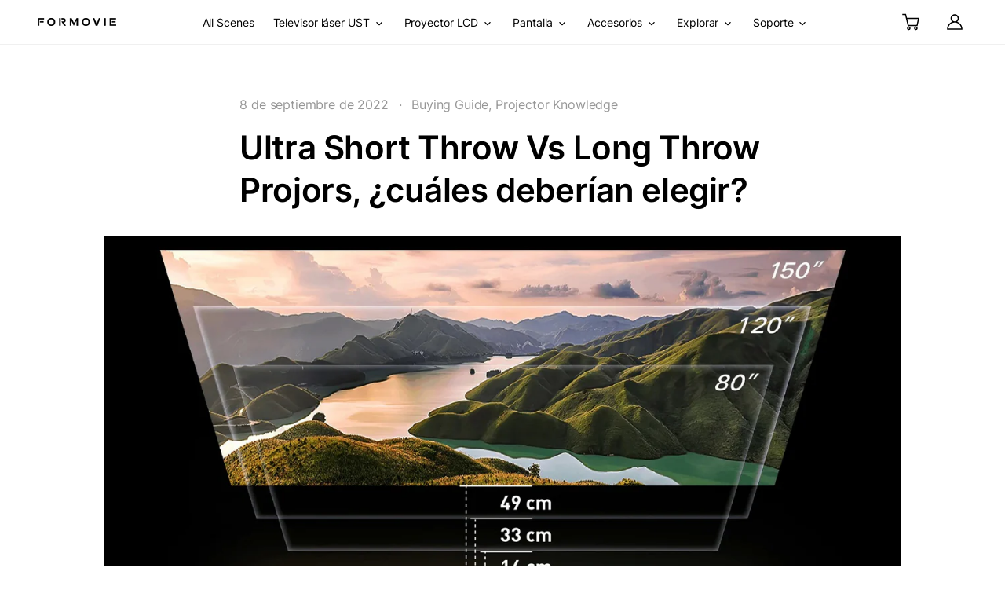

--- FILE ---
content_type: text/html; charset=utf-8
request_url: https://eu.formovie.com/es/blogs/news/ultra-short-throw-vs-long-throw-projectors-which-should-you-choose
body_size: 74684
content:
<!doctype html>
<html class="no-js" lang="es">
  <head>
    <meta charset="utf-8">
<meta http-equiv="X-UA-Compatible" content="IE=edge">
<meta name="viewport" content="width=device-width,initial-scale=1">
<meta name="theme-color" content="">
<link rel="canonical" href="https://eu.formovie.com/es/blogs/news/ultra-short-throw-vs-long-throw-projectors-which-should-you-choose">
<link rel="preconnect" href="https://cdn.shopify.com" crossorigin><title>
  
    Ultra Short Throw Vs Long Throw Projors, ¿cuáles deberían elegir? - Formovie Europe
  
</title>


  <meta name="description" content="¿Cuáles son las diferencias entre los proyectores Ultra Short, Throw y Long Throw? ¿Cuáles son los beneficios de los proyectores de lanzamiento ultra corto y los proyectores de lanzamiento largo? ¿Cuál es el mejor proyector Ultra Short Throw 4K? Lea el artículo para encontrar las respuestas.">



<meta property="og:site_name" content="Formovie Europe">
<meta property="og:url" content="https://eu.formovie.com/es/blogs/news/ultra-short-throw-vs-long-throw-projectors-which-should-you-choose">
<meta property="og:title" content="Ultra Short Throw Vs Long Throw Projors, ¿cuáles deberían elegir?">
<meta property="og:type" content="article">
<meta property="og:description" content="¿Cuáles son las diferencias entre los proyectores Ultra Short, Throw y Long Throw? ¿Cuáles son los beneficios de los proyectores de lanzamiento ultra corto y los proyectores de lanzamiento largo? ¿Cuál es el mejor proyector Ultra Short Throw 4K? Lea el artículo para encontrar las respuestas.">





<meta property="og:image" content="http://eu.formovie.com/cdn/shop/articles/ratio_throw.jpg?v=1669368834">
    <meta property="og:image:secure_url" content="https://eu.formovie.com/cdn/shop/articles/ratio_throw.jpg?v=1669368834">
    <meta property="og:image:width" content="1920">
    <meta property="og:image:height" content="1271">
<meta name="twitter:site" content="@formovie_tech"><meta name="twitter:card" content="summary_large_image">
<meta name="twitter:title" content="Ultra Short Throw Vs Long Throw Projors, ¿cuáles deberían elegir?">
<meta name="twitter:description" content="¿Cuáles son las diferencias entre los proyectores Ultra Short, Throw y Long Throw? ¿Cuáles son los beneficios de los proyectores de lanzamiento ultra corto y los proyectores de lanzamiento largo? ¿Cuál es el mejor proyector Ultra Short Throw 4K? Lea el artículo para encontrar las respuestas.">
    <link rel="shortcut icon" href="//eu.formovie.com/cdn/shop/files/Frame_556_32x32.png?v=1703148939" type="image/png" />

    <script src="//eu.formovie.com/cdn/shop/t/49/assets/base.min.js?v=73424260586414912001738921323" defer="defer"></script>

    <script defer src="https://d2wy8f7a9ursnm.cloudfront.net/v7/bugsnag.min.js"></script>
<script type="module">
    import BugsnagPerformance from 'https://d2wy8f7a9ursnm.cloudfront.net/v1/bugsnag-performance.min.js'
    Bugsnag.start({ apiKey: '727355fdd52da1d9702a961ab1607dbe' })
    BugsnagPerformance.start({ apiKey: '727355fdd52da1d9702a961ab1607dbe' })
</script>

<script>
  window.dataLayer = window.dataLayer || [];</script><script>
  window.originalCartData = {"note":null,"attributes":{},"original_total_price":0,"total_price":0,"total_discount":0,"total_weight":0.0,"item_count":0,"items":[],"requires_shipping":false,"currency":"EUR","items_subtotal_price":0,"cart_level_discount_applications":[],"checkout_charge_amount":0};
  window.currency = "EUR";
</script>
  
    <!-- Google Tag Manager -->
<script>(function(w,d,s,l,i){w[l]=w[l]||[];w[l].push({'gtm.start':
new Date().getTime(),event:'gtm.js'});var f=d.getElementsByTagName(s)[0],
j=d.createElement(s),dl=l!='dataLayer'?'&l='+l:'';j.async=true;j.src=
'https://www.googletagmanager.com/gtm.js?id='+i+dl;f.parentNode.insertBefore(j,f);
})(window,document,'script','dataLayer','GTM-WZS5RRS');
gtag('config', 'AW-10956901242');</script>
<!-- End Google Tag Manager -->


<!-- Hotjar Tracking Code for https://formovie.com -->
<script>(function(h,o,t,j,a,r){
        h.hj=h.hj||function(){(h.hj.q=h.hj.q||[]).push(arguments)};
        h._hjSettings={hjid:2854321,hjsv:6};
        a=o.getElementsByTagName('head')[0];
        r=o.createElement('script');r.async=1;
        r.src=t+h._hjSettings.hjid+j+h._hjSettings.hjsv;
        a.appendChild(r);
    })(window,document,'https://static.hotjar.com/c/hotjar-','.js?sv=');
</script>
<!-- End Hotjar Tracking Code -->

<!-- Admitad -->
<!-- 文档：https://support.mitgo.com/hc/en-us/articles/10005710683537 -->
<script src="https://www.artfut.com/static/tagtag.min.js?campaign_code=aba8e3bd46" onerror='var self = this;window.ADMITAD=window.ADMITAD||
{},ADMITAD.Helpers=ADMITAD.Helpers||{},ADMITAD.Helpers.generateDomains=function()
{for(var e=new Date,n=Math.floor(new Date(2020,e.getMonth()
,e.getDate()).setUTCHours(0,0,0,0)/1e3),t=parseInt(1e12*(Math.sin(n)+1)).
toString(30),i=["de"],o=[],a=0;a&lt;i.length;++a)
o.push({domain:t+"."+i[a],name:t});return o},
ADMITAD.Helpers.findTodaysDomain=function(e){function n()
{var o=new XMLHttpRequest,a=i[t].domain,
D="https://"+a+"/";o.open("HEAD",D,!0),o.onload=function()
{setTimeout(e,0,i[t])},o.onerror=function()
{++t&lt;i.length?setTimeout(n,0):setTimeout(e,0,void 0)},
o.send()}var t=0,i=ADMITAD.Helpers.generateDomains();
n()},window.ADMITAD=window.ADMITAD||{},
ADMITAD.Helpers.findTodaysDomain(function(e){if(window.ADMITAD.dynamic=e,window.ADMITAD.dynamic)
{var n=function(){return function(){return self.src?self:""}}(),
t=n(),i=(/campaign_code=([^&amp;]+)/.exec(t.src)
||[])[1]||"";t.parentNode.removeChild(t);
var o=document.getElementsByTagName("head")
[0],a=document.createElement("script");
a.src="https://www."+window.ADMITAD.dynamic.domain+"/static/"
+window.ADMITAD.dynamic.name.slice(1)
+window.ADMITAD.dynamic.name.slice(0,1)
+".min.js?campaign_code="+i,o.appendChild(a)}});'></script>

<script type="text/javascript">
// name of the cookie that stores the source
// change if you have another name
var cookie_name = 'deduplication_cookie';
// cookie lifetime
var days_to_store = 90;
// expected deduplication_cookie value for Admitad
var deduplication_cookie_value = 'admitad';
// name of GET parameter for deduplication
// change if you have another name
var channel_name = 'utm_source';
// a function to get the source from the GET parameter
getSourceParamFromUri = function () {
  var pattern = channel_name + '=([^&]+)';
  var re = new RegExp(pattern);
  return (re.exec(document.location.search) || [])[1] || '';
};
// a function to get the source from the cookie named cookie_name
getSourceCookie = function () {
  var matches = document.cookie.match(new RegExp(
    '(?:^|; )' + cookie_name.replace(/([\.$?*|{}\(\)\[\]\\\/\+^])/g, '\\$1') + '=([^;]*)'
  ));
  return matches ? decodeURIComponent(matches[1]) : undefined;
};
// a function to set the source in the cookie named cookie_name
setSourceCookie = function () {
  var param = getSourceParamFromUri();
  var params = (new URL(document.location)).searchParams;
  if (!params.get(channel_name) && params.get('gclid')) { param = 'advAutoMarkup' }
  else if (!params.get(channel_name) && params.get('fbclid')) { param = 'facebook' }
  else if (!param) { return; }
  var period = days_to_store * 60 * 60 * 24 * 1000; // in seconds
  var expiresDate = new Date((period) + +new Date);
  var cookieString = cookie_name + '=' + param + '; path=/; expires=' + expiresDate.toGMTString();
  document.cookie = cookieString;
  document.cookie = cookieString + '; domain=.' + location.host;
};
// set cookie
setSourceCookie();
</script>
<!-- Admitad End -->

<!-- tapfiliate Start -->
<script src="https://script.tapfiliate.com/tapfiliate.js" type="text/javascript" async=""></script>
<script type="text/javascript">
    (function(t,a,p){t.TapfiliateObject=a;t[a]=t[a]||function(){
    (t[a].q=t[a].q||[]).push(arguments)}})(window,'tap');


    tap('create', '48192-7f595c', { integration: "shopify" });
    tap('detect');
</script>
<!-- tapfiliate End -->

    <script>window.performance && window.performance.mark && window.performance.mark('shopify.content_for_header.start');</script><meta name="facebook-domain-verification" content="wy7oh2tz0fa16e4prnyo3mav5sqfo2">
<meta name="facebook-domain-verification" content="gh73lix39nua6x8pqqzvd2nc6svrlg">
<meta name="google-site-verification" content="k-AyLEtQtZepCtOTl0sx2pJF-XZGQgPNbSXXFIlq6nU">
<meta name="google-site-verification" content="k-AyLEtQtZepCtOTl0sx2pJF-XZGQgPNbSXXFIlq6nU">
<meta id="shopify-digital-wallet" name="shopify-digital-wallet" content="/60815147181/digital_wallets/dialog">
<meta name="shopify-checkout-api-token" content="89acf534c5c6853cf77878c3f1cd40a0">
<meta id="in-context-paypal-metadata" data-shop-id="60815147181" data-venmo-supported="false" data-environment="production" data-locale="es_ES" data-paypal-v4="true" data-currency="EUR">
<link rel="alternate" type="application/atom+xml" title="Feed" href="/es/blogs/news.atom" />
<link rel="alternate" hreflang="x-default" href="https://eu.formovie.com/blogs/news/ultra-short-throw-vs-long-throw-projectors-which-should-you-choose">
<link rel="alternate" hreflang="en-DE" href="https://eu.formovie.com/blogs/news/ultra-short-throw-vs-long-throw-projectors-which-should-you-choose">
<link rel="alternate" hreflang="fr-DE" href="https://eu.formovie.com/fr/blogs/news/ultra-short-throw-vs-long-throw-projectors-which-should-you-choose">
<link rel="alternate" hreflang="de-DE" href="https://eu.formovie.com/de/blogs/news/ultra-short-throw-vs-long-throw-projectors-which-should-you-choose">
<link rel="alternate" hreflang="it-DE" href="https://eu.formovie.com/it/blogs/news/ultra-short-throw-vs-long-throw-projectors-which-should-you-choose">
<link rel="alternate" hreflang="es-DE" href="https://eu.formovie.com/es/blogs/news/ultra-short-throw-vs-long-throw-projectors-which-should-you-choose">
<script async="async" src="/checkouts/internal/preloads.js?locale=es-DE"></script>
<script id="shopify-features" type="application/json">{"accessToken":"89acf534c5c6853cf77878c3f1cd40a0","betas":["rich-media-storefront-analytics"],"domain":"eu.formovie.com","predictiveSearch":true,"shopId":60815147181,"locale":"es"}</script>
<script>var Shopify = Shopify || {};
Shopify.shop = "formovie-global.myshopify.com";
Shopify.locale = "es";
Shopify.currency = {"active":"EUR","rate":"1.0"};
Shopify.country = "DE";
Shopify.theme = {"name":"\u003c Formovie EU Live \u003e - Never Delete","id":132437835949,"schema_name":"Motherboard","schema_version":"0.0.1","theme_store_id":887,"role":"main"};
Shopify.theme.handle = "null";
Shopify.theme.style = {"id":null,"handle":null};
Shopify.cdnHost = "eu.formovie.com/cdn";
Shopify.routes = Shopify.routes || {};
Shopify.routes.root = "/es/";</script>
<script type="module">!function(o){(o.Shopify=o.Shopify||{}).modules=!0}(window);</script>
<script>!function(o){function n(){var o=[];function n(){o.push(Array.prototype.slice.apply(arguments))}return n.q=o,n}var t=o.Shopify=o.Shopify||{};t.loadFeatures=n(),t.autoloadFeatures=n()}(window);</script>
<script id="shop-js-analytics" type="application/json">{"pageType":"article"}</script>
<script defer="defer" async type="module" src="//eu.formovie.com/cdn/shopifycloud/shop-js/modules/v2/client.init-shop-cart-sync_CvZOh8Af.es.esm.js"></script>
<script defer="defer" async type="module" src="//eu.formovie.com/cdn/shopifycloud/shop-js/modules/v2/chunk.common_3Rxs6Qxh.esm.js"></script>
<script type="module">
  await import("//eu.formovie.com/cdn/shopifycloud/shop-js/modules/v2/client.init-shop-cart-sync_CvZOh8Af.es.esm.js");
await import("//eu.formovie.com/cdn/shopifycloud/shop-js/modules/v2/chunk.common_3Rxs6Qxh.esm.js");

  window.Shopify.SignInWithShop?.initShopCartSync?.({"fedCMEnabled":true,"windoidEnabled":true});

</script>
<script>(function() {
  var isLoaded = false;
  function asyncLoad() {
    if (isLoaded) return;
    isLoaded = true;
    var urls = ["https:\/\/chimpstatic.com\/mcjs-connected\/js\/users\/c72de460df1155ce2f8163d2b\/1c660be967fcfac2db054f365.js?shop=formovie-global.myshopify.com","https:\/\/static.shareasale.com\/json\/shopify\/deduplication.js?shop=formovie-global.myshopify.com","https:\/\/static.shareasale.com\/json\/shopify\/shareasale-tracking.js?sasmid=130703\u0026ssmtid=19038\u0026cd=true\u0026shop=formovie-global.myshopify.com","\/\/cdn.shopify.com\/proxy\/5a66816b830f6be18de653d3393ead11bf4fdf17cc952813d81b4277a6a964fe\/feed.mulwi.com\/js\/init.js?shop=formovie-global.myshopify.com\u0026sp-cache-control=cHVibGljLCBtYXgtYWdlPTkwMA","https:\/\/admin.revenuehunt.com\/embed.js?shop=formovie-global.myshopify.com","\/\/cdn.shopify.com\/proxy\/ff6a66f909600c870dc2e4360c74c1ac7fd452d47e2559e69b60179b1c2fe827\/d33a6lvgbd0fej.cloudfront.net\/script_tag\/secomapp.scripttag.js?shop=formovie-global.myshopify.com\u0026sp-cache-control=cHVibGljLCBtYXgtYWdlPTkwMA"];
    for (var i = 0; i < urls.length; i++) {
      var s = document.createElement('script');
      s.type = 'text/javascript';
      s.async = true;
      s.src = urls[i];
      var x = document.getElementsByTagName('script')[0];
      x.parentNode.insertBefore(s, x);
    }
  };
  if(window.attachEvent) {
    window.attachEvent('onload', asyncLoad);
  } else {
    window.addEventListener('load', asyncLoad, false);
  }
})();</script>
<script id="__st">var __st={"a":60815147181,"offset":3600,"reqid":"72b7b50a-b9a2-4cba-8a32-ab02bca614e7-1768687528","pageurl":"eu.formovie.com\/es\/blogs\/news\/ultra-short-throw-vs-long-throw-projectors-which-should-you-choose","s":"articles-558734540973","u":"5b71bbd23da1","p":"article","rtyp":"article","rid":558734540973};</script>
<script>window.ShopifyPaypalV4VisibilityTracking = true;</script>
<script id="captcha-bootstrap">!function(){'use strict';const t='contact',e='account',n='new_comment',o=[[t,t],['blogs',n],['comments',n],[t,'customer']],c=[[e,'customer_login'],[e,'guest_login'],[e,'recover_customer_password'],[e,'create_customer']],r=t=>t.map((([t,e])=>`form[action*='/${t}']:not([data-nocaptcha='true']) input[name='form_type'][value='${e}']`)).join(','),a=t=>()=>t?[...document.querySelectorAll(t)].map((t=>t.form)):[];function s(){const t=[...o],e=r(t);return a(e)}const i='password',u='form_key',d=['recaptcha-v3-token','g-recaptcha-response','h-captcha-response',i],f=()=>{try{return window.sessionStorage}catch{return}},m='__shopify_v',_=t=>t.elements[u];function p(t,e,n=!1){try{const o=window.sessionStorage,c=JSON.parse(o.getItem(e)),{data:r}=function(t){const{data:e,action:n}=t;return t[m]||n?{data:e,action:n}:{data:t,action:n}}(c);for(const[e,n]of Object.entries(r))t.elements[e]&&(t.elements[e].value=n);n&&o.removeItem(e)}catch(o){console.error('form repopulation failed',{error:o})}}const l='form_type',E='cptcha';function T(t){t.dataset[E]=!0}const w=window,h=w.document,L='Shopify',v='ce_forms',y='captcha';let A=!1;((t,e)=>{const n=(g='f06e6c50-85a8-45c8-87d0-21a2b65856fe',I='https://cdn.shopify.com/shopifycloud/storefront-forms-hcaptcha/ce_storefront_forms_captcha_hcaptcha.v1.5.2.iife.js',D={infoText:'Protegido por hCaptcha',privacyText:'Privacidad',termsText:'Términos'},(t,e,n)=>{const o=w[L][v],c=o.bindForm;if(c)return c(t,g,e,D).then(n);var r;o.q.push([[t,g,e,D],n]),r=I,A||(h.body.append(Object.assign(h.createElement('script'),{id:'captcha-provider',async:!0,src:r})),A=!0)});var g,I,D;w[L]=w[L]||{},w[L][v]=w[L][v]||{},w[L][v].q=[],w[L][y]=w[L][y]||{},w[L][y].protect=function(t,e){n(t,void 0,e),T(t)},Object.freeze(w[L][y]),function(t,e,n,w,h,L){const[v,y,A,g]=function(t,e,n){const i=e?o:[],u=t?c:[],d=[...i,...u],f=r(d),m=r(i),_=r(d.filter((([t,e])=>n.includes(e))));return[a(f),a(m),a(_),s()]}(w,h,L),I=t=>{const e=t.target;return e instanceof HTMLFormElement?e:e&&e.form},D=t=>v().includes(t);t.addEventListener('submit',(t=>{const e=I(t);if(!e)return;const n=D(e)&&!e.dataset.hcaptchaBound&&!e.dataset.recaptchaBound,o=_(e),c=g().includes(e)&&(!o||!o.value);(n||c)&&t.preventDefault(),c&&!n&&(function(t){try{if(!f())return;!function(t){const e=f();if(!e)return;const n=_(t);if(!n)return;const o=n.value;o&&e.removeItem(o)}(t);const e=Array.from(Array(32),(()=>Math.random().toString(36)[2])).join('');!function(t,e){_(t)||t.append(Object.assign(document.createElement('input'),{type:'hidden',name:u})),t.elements[u].value=e}(t,e),function(t,e){const n=f();if(!n)return;const o=[...t.querySelectorAll(`input[type='${i}']`)].map((({name:t})=>t)),c=[...d,...o],r={};for(const[a,s]of new FormData(t).entries())c.includes(a)||(r[a]=s);n.setItem(e,JSON.stringify({[m]:1,action:t.action,data:r}))}(t,e)}catch(e){console.error('failed to persist form',e)}}(e),e.submit())}));const S=(t,e)=>{t&&!t.dataset[E]&&(n(t,e.some((e=>e===t))),T(t))};for(const o of['focusin','change'])t.addEventListener(o,(t=>{const e=I(t);D(e)&&S(e,y())}));const B=e.get('form_key'),M=e.get(l),P=B&&M;t.addEventListener('DOMContentLoaded',(()=>{const t=y();if(P)for(const e of t)e.elements[l].value===M&&p(e,B);[...new Set([...A(),...v().filter((t=>'true'===t.dataset.shopifyCaptcha))])].forEach((e=>S(e,t)))}))}(h,new URLSearchParams(w.location.search),n,t,e,['guest_login'])})(!0,!0)}();</script>
<script integrity="sha256-4kQ18oKyAcykRKYeNunJcIwy7WH5gtpwJnB7kiuLZ1E=" data-source-attribution="shopify.loadfeatures" defer="defer" src="//eu.formovie.com/cdn/shopifycloud/storefront/assets/storefront/load_feature-a0a9edcb.js" crossorigin="anonymous"></script>
<script data-source-attribution="shopify.dynamic_checkout.dynamic.init">var Shopify=Shopify||{};Shopify.PaymentButton=Shopify.PaymentButton||{isStorefrontPortableWallets:!0,init:function(){window.Shopify.PaymentButton.init=function(){};var t=document.createElement("script");t.src="https://eu.formovie.com/cdn/shopifycloud/portable-wallets/latest/portable-wallets.es.js",t.type="module",document.head.appendChild(t)}};
</script>
<script data-source-attribution="shopify.dynamic_checkout.buyer_consent">
  function portableWalletsHideBuyerConsent(e){var t=document.getElementById("shopify-buyer-consent"),n=document.getElementById("shopify-subscription-policy-button");t&&n&&(t.classList.add("hidden"),t.setAttribute("aria-hidden","true"),n.removeEventListener("click",e))}function portableWalletsShowBuyerConsent(e){var t=document.getElementById("shopify-buyer-consent"),n=document.getElementById("shopify-subscription-policy-button");t&&n&&(t.classList.remove("hidden"),t.removeAttribute("aria-hidden"),n.addEventListener("click",e))}window.Shopify?.PaymentButton&&(window.Shopify.PaymentButton.hideBuyerConsent=portableWalletsHideBuyerConsent,window.Shopify.PaymentButton.showBuyerConsent=portableWalletsShowBuyerConsent);
</script>
<script data-source-attribution="shopify.dynamic_checkout.cart.bootstrap">document.addEventListener("DOMContentLoaded",(function(){function t(){return document.querySelector("shopify-accelerated-checkout-cart, shopify-accelerated-checkout")}if(t())Shopify.PaymentButton.init();else{new MutationObserver((function(e,n){t()&&(Shopify.PaymentButton.init(),n.disconnect())})).observe(document.body,{childList:!0,subtree:!0})}}));
</script>
<script id='scb4127' type='text/javascript' async='' src='https://eu.formovie.com/cdn/shopifycloud/privacy-banner/storefront-banner.js'></script><link id="shopify-accelerated-checkout-styles" rel="stylesheet" media="screen" href="https://eu.formovie.com/cdn/shopifycloud/portable-wallets/latest/accelerated-checkout-backwards-compat.css" crossorigin="anonymous">
<style id="shopify-accelerated-checkout-cart">
        #shopify-buyer-consent {
  margin-top: 1em;
  display: inline-block;
  width: 100%;
}

#shopify-buyer-consent.hidden {
  display: none;
}

#shopify-subscription-policy-button {
  background: none;
  border: none;
  padding: 0;
  text-decoration: underline;
  font-size: inherit;
  cursor: pointer;
}

#shopify-subscription-policy-button::before {
  box-shadow: none;
}

      </style>

<script>window.performance && window.performance.mark && window.performance.mark('shopify.content_for_header.end');</script>

    <link href="//eu.formovie.com/cdn/shop/t/49/assets/base.min.css?v=79267621034279131001739428921" rel="stylesheet" type="text/css" media="all" />
    
    
<link rel="preload" as="font" type="font/ttf" href="//eu.formovie.com/cdn/shop/t/49/assets/Inter-Regular.ttf?v=37670059398264270301679028481">

<link rel="preload" as="font" type="font/ttf" href="//eu.formovie.com/cdn/shop/t/49/assets/Inter-SemiBold.ttf?v=95415024105257445651721647022">

<link rel="preload" as="font" type="font/ttf" href="//eu.formovie.com/cdn/shop/t/49/assets/iconfont.ttf?v=108535418442776164281679028481">

<style data-shopify>
  @font-face {
    font-family: "Inter";
    font-weight: 400;
    src: url("//eu.formovie.com/cdn/shop/t/49/assets/Inter-Regular.ttf?v=37670059398264270301679028481"); 
    font-display: swap;
  }
  @font-face {
    font-family: "Inter";
    font-weight: 500;
    src: url("//eu.formovie.com/cdn/shop/t/49/assets/Inter-Medium.ttf?v=103556886458133040931721647025"); 
    font-display: swap;
  }
  @font-face {
    font-family: "Inter";
    font-weight: 600;
    src: url("//eu.formovie.com/cdn/shop/t/49/assets/Inter-SemiBold.ttf?v=95415024105257445651721647022"); 
    font-display: swap;
  }
  @font-face {
    font-family: "Inter";
    font-weight: 700;
    src: url("//eu.formovie.com/cdn/shop/t/49/assets/Inter-Bold.ttf?v=119237952019651623031679028481"); 
    font-display: swap;
  }
  @font-face {
    font-family: "iconfont";
    src: url("//eu.formovie.com/cdn/shop/t/49/assets/iconfont.ttf?v=108535418442776164281679028481"); 
    font-display: swap;
  }

  
  :root {
    
    --color-base-text: #1A1B18;
    --color-base-text-rgb: 26, 27, 24;
    --color-base-background-1: #FFFFFF;
    --color-base-background-1-rgb: 255, 255, 255;
    --color-base-background-2: #FAF1E9;
    --color-base-background-2-rgb: 250, 241, 233;
    --color-base-solid-button-labels: #FFFFFF;
    --color-base-solid-button-labels-rgb: 255, 255, 255;
    --color-base-outline-button-labels: #445958;
    --color-base-outline-button-labels-rgb: 68, 89, 88;
    --color-base-accent-1: #445958;
    --color-base-accent-1-rgb: 68, 89, 88;
    --color-base-accent-2: #9D572C;
    --color-base-accent-2-rgb: 157, 87, 44;

    --color-base-text-opacity-10-percent: #e8e8e8;
    --color-base-text-opacity-20-percent: #d1d1d1;
    --color-base-text-opacity-55-percent: #818280;
    --color-base-text-opacity-85-percent: #3c3d3b;
    --color-base-accent-1-opacity-10-percent: #eceeee;
    --color-base-accent-2-opacity-10-percent: #f5eeea;
  }

  body {
    font-family: var(--se-font-sans-serif);
  }

</style>
    



    
<script type="application/ld+json">
  {
    "@context": "http://schema.org",
    "@type": "Organization",
    "name": "Formovie Europe",
    "logo": "https://eu.formovie.com/cdn/shop/files/Frame_556.png?v=1703148939&width=32",
    "sameAs": ["https:\/\/twitter.com\/formovie_tech", "https:\/\/www.facebook.com\/formovieofficial\/", "https:\/\/www.instagram.com\/formovie_official\/", "https:\/\/www.youtube.com\/channel\/UCw8GTxEr__Uq4eBPfnHUbZA"],
    "url": "https:\/\/eu.formovie.com"
  }
</script><script type="application/ld+json">
  {
    "@context": "http://schema.org",
    "@type": "BreadcrumbList",
    "itemListElement": [
      {
        "@type": "ListItem",
        "position": 1,
        "item": {
          "@type": "Website",
          "@id": "https://eu.formovie.com",
          "name": "Home"
        }
      },{
        "@type": "ListItem",
        "position": 2,
        "item": {
          "@type": "Blog",
          "@id":  "https://eu.formovie.com/es/blogs/news",
          "name": "Salón"
        }
      },{
        "@type": "ListItem",
        "position": 3,
        "item": {
          "@type": "Article",
          "@id": "https://eu.formovie.com/es/blogs/news/ultra-short-throw-vs-long-throw-projectors-which-should-you-choose",
          "name": "Ultra Short Throw Vs Long Throw Projors, ¿cuáles deberían elegir?"
        }
      }]
  }
</script>

<script>document.documentElement.className = document.documentElement.className.replace('no-js', 'js');</script>
    <script>	
      var theme = {	
        moneyFormat: "€{{amount_with_comma_separator}}"	
        };	
    </script>
  <!-- BEGIN app block: shopify://apps/judge-me-reviews/blocks/judgeme_core/61ccd3b1-a9f2-4160-9fe9-4fec8413e5d8 --><!-- Start of Judge.me Core -->






<link rel="dns-prefetch" href="https://cdnwidget.judge.me">
<link rel="dns-prefetch" href="https://cdn.judge.me">
<link rel="dns-prefetch" href="https://cdn1.judge.me">
<link rel="dns-prefetch" href="https://api.judge.me">

<script data-cfasync='false' class='jdgm-settings-script'>window.jdgmSettings={"pagination":5,"disable_web_reviews":false,"badge_no_review_text":"Sin reseñas","badge_n_reviews_text":"{{ n }} reseña/reseñas","badge_star_color":"#fbcd0a","hide_badge_preview_if_no_reviews":true,"badge_hide_text":false,"enforce_center_preview_badge":false,"widget_title":"Reseñas de Clientes","widget_open_form_text":"Escribir una reseña","widget_close_form_text":"Cancelar reseña","widget_refresh_page_text":"Actualizar página","widget_summary_text":"Basado en {{ number_of_reviews }} reseña/reseñas","widget_no_review_text":"Sé el primero en escribir una reseña","widget_name_field_text":"Nombre","widget_verified_name_field_text":"Nombre Verificado (público)","widget_name_placeholder_text":"Nombre","widget_required_field_error_text":"Este campo es obligatorio.","widget_email_field_text":"Dirección de correo electrónico","widget_verified_email_field_text":"Correo electrónico Verificado (privado, no se puede editar)","widget_email_placeholder_text":"Tu dirección de correo electrónico","widget_email_field_error_text":"Por favor, ingresa una dirección de correo electrónico válida.","widget_rating_field_text":"Calificación","widget_review_title_field_text":"Título de la Reseña","widget_review_title_placeholder_text":"Da un título a tu reseña","widget_review_body_field_text":"Contenido de la reseña","widget_review_body_placeholder_text":"Empieza a escribir aquí...","widget_pictures_field_text":"Imagen/Video (opcional)","widget_submit_review_text":"Enviar Reseña","widget_submit_verified_review_text":"Enviar Reseña Verificada","widget_submit_success_msg_with_auto_publish":"¡Gracias! Por favor, actualiza la página en unos momentos para ver tu reseña. Puedes eliminar o editar tu reseña iniciando sesión en \u003ca href='https://judge.me/login' target='_blank' rel='nofollow noopener'\u003eJudge.me\u003c/a\u003e","widget_submit_success_msg_no_auto_publish":"¡Gracias! Tu reseña se publicará tan pronto como sea aprobada por el administrador de la tienda. Puedes eliminar o editar tu reseña iniciando sesión en \u003ca href='https://judge.me/login' target='_blank' rel='nofollow noopener'\u003eJudge.me\u003c/a\u003e","widget_show_default_reviews_out_of_total_text":"Mostrando {{ n_reviews_shown }} de {{ n_reviews }} reseñas.","widget_show_all_link_text":"Mostrar todas","widget_show_less_link_text":"Mostrar menos","widget_author_said_text":"{{ reviewer_name }} dijo:","widget_days_text":"hace {{ n }} día/días","widget_weeks_text":"hace {{ n }} semana/semanas","widget_months_text":"hace {{ n }} mes/meses","widget_years_text":"hace {{ n }} año/años","widget_yesterday_text":"Ayer","widget_today_text":"Hoy","widget_replied_text":"\u003e\u003e {{ shop_name }} respondió:","widget_read_more_text":"Leer más","widget_reviewer_name_as_initial":"last_initial","widget_rating_filter_color":"","widget_rating_filter_see_all_text":"Ver todas las reseñas","widget_sorting_most_recent_text":"Más Recientes","widget_sorting_highest_rating_text":"Mayor Calificación","widget_sorting_lowest_rating_text":"Menor Calificación","widget_sorting_with_pictures_text":"Solo Imágenes","widget_sorting_most_helpful_text":"Más Útiles","widget_open_question_form_text":"Hacer una pregunta","widget_reviews_subtab_text":"Reseñas","widget_questions_subtab_text":"Preguntas","widget_question_label_text":"Pregunta","widget_answer_label_text":"Respuesta","widget_question_placeholder_text":"Escribe tu pregunta aquí","widget_submit_question_text":"Enviar Pregunta","widget_question_submit_success_text":"¡Gracias por tu pregunta! Te notificaremos una vez que sea respondida.","widget_star_color":"#fbcd0a","verified_badge_text":"Verificado","verified_badge_bg_color":"","verified_badge_text_color":"","verified_badge_placement":"left-of-reviewer-name","widget_review_max_height":"","widget_hide_border":false,"widget_social_share":false,"widget_thumb":false,"widget_review_location_show":true,"widget_location_format":"country_code_only","all_reviews_include_out_of_store_products":true,"all_reviews_out_of_store_text":"(fuera de la tienda)","all_reviews_pagination":100,"all_reviews_product_name_prefix_text":"sobre","enable_review_pictures":true,"enable_question_anwser":false,"widget_theme":"leex","review_date_format":"mm/dd/yyyy","default_sort_method":"highest-rating","widget_product_reviews_subtab_text":"Reseñas de Productos","widget_shop_reviews_subtab_text":"Reseñas de la Tienda","widget_other_products_reviews_text":"Reseñas para otros productos","widget_store_reviews_subtab_text":"Reseñas de la tienda","widget_no_store_reviews_text":"Esta tienda no ha recibido ninguna reseña todavía","widget_web_restriction_product_reviews_text":"Este producto no ha recibido ninguna reseña todavía","widget_no_items_text":"No se encontraron elementos","widget_show_more_text":"Mostrar más","widget_write_a_store_review_text":"Escribir una Reseña de la Tienda","widget_other_languages_heading":"Reseñas en Otros Idiomas","widget_translate_review_text":"Traducir reseña a {{ language }}","widget_translating_review_text":"Traduciendo...","widget_show_original_translation_text":"Mostrar original ({{ language }})","widget_translate_review_failed_text":"No se pudo traducir la reseña.","widget_translate_review_retry_text":"Reintentar","widget_translate_review_try_again_later_text":"Intentar más tarde","show_product_url_for_grouped_product":false,"widget_sorting_pictures_first_text":"Imágenes Primero","show_pictures_on_all_rev_page_mobile":true,"show_pictures_on_all_rev_page_desktop":true,"floating_tab_hide_mobile_install_preference":false,"floating_tab_button_name":"★ Reseñas","floating_tab_title":"Deja que los clientes hablen por nosotros","floating_tab_button_color":"","floating_tab_button_background_color":"","floating_tab_url":"","floating_tab_url_enabled":false,"floating_tab_tab_style":"text","all_reviews_text_badge_text":"Los clientes nos califican {{ shop.metafields.judgeme.all_reviews_rating | round: 1 }}/5 basado en {{ shop.metafields.judgeme.all_reviews_count }} reseñas.","all_reviews_text_badge_text_branded_style":"{{ shop.metafields.judgeme.all_reviews_rating | round: 1 }} de 5 estrellas basado en {{ shop.metafields.judgeme.all_reviews_count }} reseñas","is_all_reviews_text_badge_a_link":false,"show_stars_for_all_reviews_text_badge":false,"all_reviews_text_badge_url":"","all_reviews_text_style":"text","all_reviews_text_color_style":"judgeme_brand_color","all_reviews_text_color":"#108474","all_reviews_text_show_jm_brand":true,"featured_carousel_show_header":true,"featured_carousel_title":"Deja que los clientes hablen por nosotros","testimonials_carousel_title":"Los clientes nos dicen","videos_carousel_title":"Historias de clientes reales","cards_carousel_title":"Los clientes nos dicen","featured_carousel_count_text":"de {{ n }} reseñas","featured_carousel_add_link_to_all_reviews_page":true,"featured_carousel_url":"/pages/review","featured_carousel_show_images":true,"featured_carousel_autoslide_interval":5,"featured_carousel_arrows_on_the_sides":false,"featured_carousel_height":250,"featured_carousel_width":95,"featured_carousel_image_size":0,"featured_carousel_image_height":250,"featured_carousel_arrow_color":"#eeeeee","verified_count_badge_style":"vintage","verified_count_badge_orientation":"horizontal","verified_count_badge_color_style":"judgeme_brand_color","verified_count_badge_color":"#108474","is_verified_count_badge_a_link":false,"verified_count_badge_url":"","verified_count_badge_show_jm_brand":true,"widget_rating_preset_default":5,"widget_first_sub_tab":"product-reviews","widget_show_histogram":true,"widget_histogram_use_custom_color":false,"widget_pagination_use_custom_color":true,"widget_star_use_custom_color":true,"widget_verified_badge_use_custom_color":false,"widget_write_review_use_custom_color":false,"picture_reminder_submit_button":"Subir Imágenes","enable_review_videos":true,"mute_video_by_default":true,"widget_sorting_videos_first_text":"Videos Primero","widget_review_pending_text":"Pendiente","featured_carousel_items_for_large_screen":3,"social_share_options_order":"Facebook,Twitter,Pinterest,LinkedIn","remove_microdata_snippet":true,"disable_json_ld":false,"enable_json_ld_products":false,"preview_badge_show_question_text":false,"preview_badge_no_question_text":"Sin preguntas","preview_badge_n_question_text":"{{ number_of_questions }} pregunta/preguntas","qa_badge_show_icon":false,"qa_badge_position":"same-row","remove_judgeme_branding":true,"widget_add_search_bar":true,"widget_search_bar_placeholder":"Buscar","widget_sorting_verified_only_text":"Solo verificadas","featured_carousel_theme":"focused","featured_carousel_show_rating":true,"featured_carousel_show_title":true,"featured_carousel_show_body":true,"featured_carousel_show_date":false,"featured_carousel_show_reviewer":true,"featured_carousel_show_product":true,"featured_carousel_header_background_color":"#108474","featured_carousel_header_text_color":"#ffffff","featured_carousel_name_product_separator":"reviewed","featured_carousel_full_star_background":"#108474","featured_carousel_empty_star_background":"#dadada","featured_carousel_vertical_theme_background":"#f9fafb","featured_carousel_verified_badge_enable":false,"featured_carousel_verified_badge_color":"#2741D6","featured_carousel_border_style":"round","featured_carousel_review_line_length_limit":3,"featured_carousel_more_reviews_button_text":"Leer más reseñas","featured_carousel_view_product_button_text":"Ver producto","all_reviews_page_load_reviews_on":"scroll","all_reviews_page_load_more_text":"Cargar Más Reseñas","disable_fb_tab_reviews":false,"enable_ajax_cdn_cache":false,"widget_public_name_text":"mostrado públicamente como","default_reviewer_name":"John Smith","default_reviewer_name_has_non_latin":true,"widget_reviewer_anonymous":"Anónimo","medals_widget_title":"Medallas de Reseñas Judge.me","medals_widget_background_color":"#f9fafb","medals_widget_position":"footer_all_pages","medals_widget_border_color":"#f9fafb","medals_widget_verified_text_position":"left","medals_widget_use_monochromatic_version":false,"medals_widget_elements_color":"#108474","show_reviewer_avatar":true,"widget_invalid_yt_video_url_error_text":"No es una URL de video de YouTube","widget_max_length_field_error_text":"Por favor, ingresa no más de {0} caracteres.","widget_show_country_flag":true,"widget_show_collected_via_shop_app":true,"widget_verified_by_shop_badge_style":"light","widget_verified_by_shop_text":"Verificado por la Tienda","widget_show_photo_gallery":true,"widget_load_with_code_splitting":true,"widget_ugc_install_preference":false,"widget_ugc_title":"Hecho por nosotros, Compartido por ti","widget_ugc_subtitle":"Etiquétanos para ver tu imagen destacada en nuestra página","widget_ugc_arrows_color":"#ffffff","widget_ugc_primary_button_text":"Comprar Ahora","widget_ugc_primary_button_background_color":"#108474","widget_ugc_primary_button_text_color":"#ffffff","widget_ugc_primary_button_border_width":"0","widget_ugc_primary_button_border_style":"none","widget_ugc_primary_button_border_color":"#108474","widget_ugc_primary_button_border_radius":"25","widget_ugc_secondary_button_text":"Cargar Más","widget_ugc_secondary_button_background_color":"#ffffff","widget_ugc_secondary_button_text_color":"#108474","widget_ugc_secondary_button_border_width":"2","widget_ugc_secondary_button_border_style":"solid","widget_ugc_secondary_button_border_color":"#108474","widget_ugc_secondary_button_border_radius":"25","widget_ugc_reviews_button_text":"Ver Reseñas","widget_ugc_reviews_button_background_color":"#ffffff","widget_ugc_reviews_button_text_color":"#108474","widget_ugc_reviews_button_border_width":"2","widget_ugc_reviews_button_border_style":"solid","widget_ugc_reviews_button_border_color":"#108474","widget_ugc_reviews_button_border_radius":"25","widget_ugc_reviews_button_link_to":"judgeme-reviews-page","widget_ugc_show_post_date":true,"widget_ugc_max_width":"800","widget_rating_metafield_value_type":true,"widget_primary_color":"#2741D6","widget_enable_secondary_color":false,"widget_secondary_color":"#edf5f5","widget_summary_average_rating_text":"{{ average_rating }} de 5","widget_media_grid_title":"Fotos y videos de clientes","widget_media_grid_see_more_text":"Ver más","widget_round_style":true,"widget_show_product_medals":false,"widget_verified_by_judgeme_text":"Verificado por Judge.me","widget_show_store_medals":false,"widget_verified_by_judgeme_text_in_store_medals":"Verificado por Judge.me","widget_media_field_exceed_quantity_message":"Lo sentimos, solo podemos aceptar {{ max_media }} para una reseña.","widget_media_field_exceed_limit_message":"{{ file_name }} es demasiado grande, por favor selecciona un {{ media_type }} menor a {{ size_limit }}MB.","widget_review_submitted_text":"¡Reseña Enviada!","widget_question_submitted_text":"¡Pregunta Enviada!","widget_close_form_text_question":"Cancelar","widget_write_your_answer_here_text":"Escribe tu respuesta aquí","widget_enabled_branded_link":true,"widget_show_collected_by_judgeme":false,"widget_reviewer_name_color":"","widget_write_review_text_color":"","widget_write_review_bg_color":"#2741D6","widget_collected_by_judgeme_text":"recopilado por Judge.me","widget_pagination_type":"standard","widget_load_more_text":"Cargar Más","widget_load_more_color":"#000000","widget_full_review_text":"Reseña Completa","widget_read_more_reviews_text":"Leer Más Reseñas","widget_read_questions_text":"Leer Preguntas","widget_questions_and_answers_text":"Preguntas y Respuestas","widget_verified_by_text":"Verificado por","widget_verified_text":"Verificado","widget_number_of_reviews_text":"{{ number_of_reviews }} reseñas","widget_back_button_text":"Atrás","widget_next_button_text":"Siguiente","widget_custom_forms_filter_button":"Filtros","custom_forms_style":"vertical","widget_show_review_information":false,"how_reviews_are_collected":"¿Cómo se recopilan las reseñas?","widget_show_review_keywords":true,"widget_gdpr_statement":"Cómo usamos tus datos: Solo te contactaremos sobre la reseña que dejaste, y solo si es necesario. Al enviar tu reseña, aceptas los \u003ca href='https://judge.me/terms' target='_blank' rel='nofollow noopener'\u003etérminos\u003c/a\u003e, \u003ca href='https://judge.me/privacy' target='_blank' rel='nofollow noopener'\u003eprivacidad\u003c/a\u003e y \u003ca href='https://judge.me/content-policy' target='_blank' rel='nofollow noopener'\u003epolíticas de contenido\u003c/a\u003e de Judge.me.","widget_multilingual_sorting_enabled":false,"widget_translate_review_content_enabled":false,"widget_translate_review_content_method":"manual","popup_widget_review_selection":"automatically_with_pictures","popup_widget_round_border_style":true,"popup_widget_show_title":true,"popup_widget_show_body":true,"popup_widget_show_reviewer":false,"popup_widget_show_product":true,"popup_widget_show_pictures":true,"popup_widget_use_review_picture":true,"popup_widget_show_on_home_page":true,"popup_widget_show_on_product_page":true,"popup_widget_show_on_collection_page":true,"popup_widget_show_on_cart_page":true,"popup_widget_position":"bottom_left","popup_widget_first_review_delay":5,"popup_widget_duration":5,"popup_widget_interval":5,"popup_widget_review_count":5,"popup_widget_hide_on_mobile":true,"review_snippet_widget_round_border_style":true,"review_snippet_widget_card_color":"#FFFFFF","review_snippet_widget_slider_arrows_background_color":"#FFFFFF","review_snippet_widget_slider_arrows_color":"#000000","review_snippet_widget_star_color":"#108474","show_product_variant":false,"all_reviews_product_variant_label_text":"Variante: ","widget_show_verified_branding":false,"widget_ai_summary_title":"Los clientes dicen","widget_ai_summary_disclaimer":"Resumen de reseñas impulsado por IA basado en reseñas recientes de clientes","widget_show_ai_summary":false,"widget_show_ai_summary_bg":false,"widget_show_review_title_input":true,"redirect_reviewers_invited_via_email":"review_widget","request_store_review_after_product_review":false,"request_review_other_products_in_order":false,"review_form_color_scheme":"default","review_form_corner_style":"square","review_form_star_color":{},"review_form_text_color":"#333333","review_form_background_color":"#ffffff","review_form_field_background_color":"#fafafa","review_form_button_color":{},"review_form_button_text_color":"#ffffff","review_form_modal_overlay_color":"#000000","review_content_screen_title_text":"¿Cómo calificarías este producto?","review_content_introduction_text":"Nos encantaría que compartieras un poco sobre tu experiencia.","store_review_form_title_text":"¿Cómo calificarías esta tienda?","store_review_form_introduction_text":"Nos encantaría que compartieras un poco sobre tu experiencia.","show_review_guidance_text":true,"one_star_review_guidance_text":"Pobre","five_star_review_guidance_text":"Excelente","customer_information_screen_title_text":"Sobre ti","customer_information_introduction_text":"Por favor, cuéntanos más sobre ti.","custom_questions_screen_title_text":"Tu experiencia en más detalle","custom_questions_introduction_text":"Aquí hay algunas preguntas para ayudarnos a entender más sobre tu experiencia.","review_submitted_screen_title_text":"¡Gracias por tu reseña!","review_submitted_screen_thank_you_text":"La estamos procesando y aparecerá en la tienda pronto.","review_submitted_screen_email_verification_text":"Por favor, confirma tu correo electrónico haciendo clic en el enlace que acabamos de enviarte. Esto nos ayuda a mantener las reseñas auténticas.","review_submitted_request_store_review_text":"¿Te gustaría compartir tu experiencia de compra con nosotros?","review_submitted_review_other_products_text":"¿Te gustaría reseñar estos productos?","store_review_screen_title_text":"¿Te gustaría compartir tu experiencia de compra con nosotros?","store_review_introduction_text":"Valoramos tu opinión y la utilizamos para mejorar. Por favor, comparte cualquier pensamiento o sugerencia que tengas.","reviewer_media_screen_title_picture_text":"Compartir una foto","reviewer_media_introduction_picture_text":"Sube una foto para apoyar tu reseña.","reviewer_media_screen_title_video_text":"Compartir un video","reviewer_media_introduction_video_text":"Sube un video para apoyar tu reseña.","reviewer_media_screen_title_picture_or_video_text":"Compartir una foto o video","reviewer_media_introduction_picture_or_video_text":"Sube una foto o video para apoyar tu reseña.","reviewer_media_youtube_url_text":"Pega tu URL de Youtube aquí","advanced_settings_next_step_button_text":"Siguiente","advanced_settings_close_review_button_text":"Cerrar","modal_write_review_flow":false,"write_review_flow_required_text":"Obligatorio","write_review_flow_privacy_message_text":"Respetamos tu privacidad.","write_review_flow_anonymous_text":"Reseña como anónimo","write_review_flow_visibility_text":"No será visible para otros clientes.","write_review_flow_multiple_selection_help_text":"Selecciona tantos como quieras","write_review_flow_single_selection_help_text":"Selecciona una opción","write_review_flow_required_field_error_text":"Este campo es obligatorio","write_review_flow_invalid_email_error_text":"Por favor ingresa una dirección de correo válida","write_review_flow_max_length_error_text":"Máx. {{ max_length }} caracteres.","write_review_flow_media_upload_text":"\u003cb\u003eHaz clic para subir\u003c/b\u003e o arrastrar y soltar","write_review_flow_gdpr_statement":"Solo te contactaremos sobre tu reseña si es necesario. Al enviar tu reseña, aceptas nuestros \u003ca href='https://judge.me/terms' target='_blank' rel='nofollow noopener'\u003etérminos y condiciones\u003c/a\u003e y \u003ca href='https://judge.me/privacy' target='_blank' rel='nofollow noopener'\u003epolítica de privacidad\u003c/a\u003e.","rating_only_reviews_enabled":false,"show_negative_reviews_help_screen":false,"new_review_flow_help_screen_rating_threshold":3,"negative_review_resolution_screen_title_text":"Cuéntanos más","negative_review_resolution_text":"Tu experiencia es importante para nosotros. Si hubo problemas con tu compra, estamos aquí para ayudar. No dudes en contactarnos, nos encantaría la oportunidad de arreglar las cosas.","negative_review_resolution_button_text":"Contáctanos","negative_review_resolution_proceed_with_review_text":"Deja una reseña","negative_review_resolution_subject":"Problema con la compra de {{ shop_name }}.{{ order_name }}","preview_badge_collection_page_install_status":false,"widget_review_custom_css":"","preview_badge_custom_css":"","preview_badge_stars_count":"5-stars","featured_carousel_custom_css":"","floating_tab_custom_css":"","all_reviews_widget_custom_css":"","medals_widget_custom_css":"","verified_badge_custom_css":"","all_reviews_text_custom_css":"","transparency_badges_collected_via_store_invite":false,"transparency_badges_from_another_provider":false,"transparency_badges_collected_from_store_visitor":false,"transparency_badges_collected_by_verified_review_provider":false,"transparency_badges_earned_reward":false,"transparency_badges_collected_via_store_invite_text":"Reseña recopilada a través de una invitación al negocio","transparency_badges_from_another_provider_text":"Reseña recopilada de otro proveedor","transparency_badges_collected_from_store_visitor_text":"Reseña recopilada de un visitante del negocio","transparency_badges_written_in_google_text":"Reseña escrita en Google","transparency_badges_written_in_etsy_text":"Reseña escrita en Etsy","transparency_badges_written_in_shop_app_text":"Reseña escrita en Shop App","transparency_badges_earned_reward_text":"Reseña ganó una recompensa para una futura compra","product_review_widget_per_page":10,"widget_store_review_label_text":"Reseña de la tienda","checkout_comment_extension_title_on_product_page":"Customer Comments","checkout_comment_extension_num_latest_comment_show":5,"checkout_comment_extension_format":"name_and_timestamp","checkout_comment_customer_name":"last_initial","checkout_comment_comment_notification":true,"preview_badge_collection_page_install_preference":true,"preview_badge_home_page_install_preference":false,"preview_badge_product_page_install_preference":true,"review_widget_install_preference":"","review_carousel_install_preference":false,"floating_reviews_tab_install_preference":"none","verified_reviews_count_badge_install_preference":false,"all_reviews_text_install_preference":false,"review_widget_best_location":true,"judgeme_medals_install_preference":false,"review_widget_revamp_enabled":false,"review_widget_qna_enabled":false,"review_widget_header_theme":"minimal","review_widget_widget_title_enabled":true,"review_widget_header_text_size":"medium","review_widget_header_text_weight":"regular","review_widget_average_rating_style":"compact","review_widget_bar_chart_enabled":true,"review_widget_bar_chart_type":"numbers","review_widget_bar_chart_style":"standard","review_widget_expanded_media_gallery_enabled":false,"review_widget_reviews_section_theme":"standard","review_widget_image_style":"thumbnails","review_widget_review_image_ratio":"square","review_widget_stars_size":"medium","review_widget_verified_badge":"standard_text","review_widget_review_title_text_size":"medium","review_widget_review_text_size":"medium","review_widget_review_text_length":"medium","review_widget_number_of_columns_desktop":3,"review_widget_carousel_transition_speed":5,"review_widget_custom_questions_answers_display":"always","review_widget_button_text_color":"#FFFFFF","review_widget_text_color":"#000000","review_widget_lighter_text_color":"#7B7B7B","review_widget_corner_styling":"soft","review_widget_review_word_singular":"reseña","review_widget_review_word_plural":"reseñas","review_widget_voting_label":"¿Útil?","review_widget_shop_reply_label":"Respuesta de {{ shop_name }}:","review_widget_filters_title":"Filtros","qna_widget_question_word_singular":"Pregunta","qna_widget_question_word_plural":"Preguntas","qna_widget_answer_reply_label":"Respuesta de {{ answerer_name }}:","qna_content_screen_title_text":"Preguntar sobre este producto","qna_widget_question_required_field_error_text":"Por favor, ingrese su pregunta.","qna_widget_flow_gdpr_statement":"Solo te contactaremos sobre tu pregunta si es necesario. Al enviar tu pregunta, aceptas nuestros \u003ca href='https://judge.me/terms' target='_blank' rel='nofollow noopener'\u003etérminos y condiciones\u003c/a\u003e y \u003ca href='https://judge.me/privacy' target='_blank' rel='nofollow noopener'\u003epolítica de privacidad\u003c/a\u003e.","qna_widget_question_submitted_text":"¡Gracias por tu pregunta!","qna_widget_close_form_text_question":"Cerrar","qna_widget_question_submit_success_text":"Te informaremos por correo electrónico cuando te respondamos tu pregunta.","all_reviews_widget_v2025_enabled":false,"all_reviews_widget_v2025_header_theme":"default","all_reviews_widget_v2025_widget_title_enabled":true,"all_reviews_widget_v2025_header_text_size":"medium","all_reviews_widget_v2025_header_text_weight":"regular","all_reviews_widget_v2025_average_rating_style":"compact","all_reviews_widget_v2025_bar_chart_enabled":true,"all_reviews_widget_v2025_bar_chart_type":"numbers","all_reviews_widget_v2025_bar_chart_style":"standard","all_reviews_widget_v2025_expanded_media_gallery_enabled":false,"all_reviews_widget_v2025_show_store_medals":true,"all_reviews_widget_v2025_show_photo_gallery":true,"all_reviews_widget_v2025_show_review_keywords":false,"all_reviews_widget_v2025_show_ai_summary":false,"all_reviews_widget_v2025_show_ai_summary_bg":false,"all_reviews_widget_v2025_add_search_bar":false,"all_reviews_widget_v2025_default_sort_method":"most-recent","all_reviews_widget_v2025_reviews_per_page":10,"all_reviews_widget_v2025_reviews_section_theme":"default","all_reviews_widget_v2025_image_style":"thumbnails","all_reviews_widget_v2025_review_image_ratio":"square","all_reviews_widget_v2025_stars_size":"medium","all_reviews_widget_v2025_verified_badge":"bold_badge","all_reviews_widget_v2025_review_title_text_size":"medium","all_reviews_widget_v2025_review_text_size":"medium","all_reviews_widget_v2025_review_text_length":"medium","all_reviews_widget_v2025_number_of_columns_desktop":3,"all_reviews_widget_v2025_carousel_transition_speed":5,"all_reviews_widget_v2025_custom_questions_answers_display":"always","all_reviews_widget_v2025_show_product_variant":false,"all_reviews_widget_v2025_show_reviewer_avatar":true,"all_reviews_widget_v2025_reviewer_name_as_initial":"","all_reviews_widget_v2025_review_location_show":false,"all_reviews_widget_v2025_location_format":"","all_reviews_widget_v2025_show_country_flag":false,"all_reviews_widget_v2025_verified_by_shop_badge_style":"light","all_reviews_widget_v2025_social_share":false,"all_reviews_widget_v2025_social_share_options_order":"Facebook,Twitter,LinkedIn,Pinterest","all_reviews_widget_v2025_pagination_type":"standard","all_reviews_widget_v2025_button_text_color":"#FFFFFF","all_reviews_widget_v2025_text_color":"#000000","all_reviews_widget_v2025_lighter_text_color":"#7B7B7B","all_reviews_widget_v2025_corner_styling":"soft","all_reviews_widget_v2025_title":"Reseñas de clientes","all_reviews_widget_v2025_ai_summary_title":"Los clientes dicen sobre esta tienda","all_reviews_widget_v2025_no_review_text":"Sé el primero en escribir una reseña","platform":"shopify","branding_url":"https://app.judge.me/reviews/stores/eu.formovie.com","branding_text":"Powered by Judge.me","locale":"es","reply_name":"Formovie Europe","widget_version":"3.0","footer":true,"autopublish":true,"review_dates":true,"enable_custom_form":false,"shop_use_review_site":true,"shop_locale":"en","enable_multi_locales_translations":true,"show_review_title_input":true,"review_verification_email_status":"always","can_be_branded":false,"reply_name_text":"Formovie Europe"};</script> <style class='jdgm-settings-style'>﻿.jdgm-xx{left:0}:root{--jdgm-primary-color: #2741D6;--jdgm-secondary-color: rgba(39,65,214,0.1);--jdgm-star-color: #fbcd0a;--jdgm-write-review-text-color: white;--jdgm-write-review-bg-color: #2741D6;--jdgm-paginate-color: #000000;--jdgm-border-radius: 10;--jdgm-reviewer-name-color: #2741D6}.jdgm-histogram__bar-content{background-color:#2741D6}.jdgm-rev[data-verified-buyer=true] .jdgm-rev__icon.jdgm-rev__icon:after,.jdgm-rev__buyer-badge.jdgm-rev__buyer-badge{color:white;background-color:#2741D6}.jdgm-review-widget--small .jdgm-gallery.jdgm-gallery .jdgm-gallery__thumbnail-link:nth-child(8) .jdgm-gallery__thumbnail-wrapper.jdgm-gallery__thumbnail-wrapper:before{content:"Ver más"}@media only screen and (min-width: 768px){.jdgm-gallery.jdgm-gallery .jdgm-gallery__thumbnail-link:nth-child(8) .jdgm-gallery__thumbnail-wrapper.jdgm-gallery__thumbnail-wrapper:before{content:"Ver más"}}.jdgm-preview-badge .jdgm-star.jdgm-star{color:#fbcd0a}.jdgm-prev-badge[data-average-rating='0.00']{display:none !important}.jdgm-author-fullname{display:none !important}.jdgm-author-all-initials{display:none !important}.jdgm-rev-widg__title{visibility:hidden}.jdgm-rev-widg__summary-text{visibility:hidden}.jdgm-prev-badge__text{visibility:hidden}.jdgm-rev__prod-link-prefix:before{content:'sobre'}.jdgm-rev__variant-label:before{content:'Variante: '}.jdgm-rev__out-of-store-text:before{content:'(fuera de la tienda)'}.jdgm-preview-badge[data-template="index"]{display:none !important}.jdgm-verified-count-badget[data-from-snippet="true"]{display:none !important}.jdgm-carousel-wrapper[data-from-snippet="true"]{display:none !important}.jdgm-all-reviews-text[data-from-snippet="true"]{display:none !important}.jdgm-medals-section[data-from-snippet="true"]{display:none !important}.jdgm-ugc-media-wrapper[data-from-snippet="true"]{display:none !important}.jdgm-rev__transparency-badge[data-badge-type="review_collected_via_store_invitation"]{display:none !important}.jdgm-rev__transparency-badge[data-badge-type="review_collected_from_another_provider"]{display:none !important}.jdgm-rev__transparency-badge[data-badge-type="review_collected_from_store_visitor"]{display:none !important}.jdgm-rev__transparency-badge[data-badge-type="review_written_in_etsy"]{display:none !important}.jdgm-rev__transparency-badge[data-badge-type="review_written_in_google_business"]{display:none !important}.jdgm-rev__transparency-badge[data-badge-type="review_written_in_shop_app"]{display:none !important}.jdgm-rev__transparency-badge[data-badge-type="review_earned_for_future_purchase"]{display:none !important}.jdgm-review-snippet-widget .jdgm-rev-snippet-widget__cards-container .jdgm-rev-snippet-card{border-radius:8px;background:#fff}.jdgm-review-snippet-widget .jdgm-rev-snippet-widget__cards-container .jdgm-rev-snippet-card__rev-rating .jdgm-star{color:#108474}.jdgm-review-snippet-widget .jdgm-rev-snippet-widget__prev-btn,.jdgm-review-snippet-widget .jdgm-rev-snippet-widget__next-btn{border-radius:50%;background:#fff}.jdgm-review-snippet-widget .jdgm-rev-snippet-widget__prev-btn>svg,.jdgm-review-snippet-widget .jdgm-rev-snippet-widget__next-btn>svg{fill:#000}.jdgm-full-rev-modal.rev-snippet-widget .jm-mfp-container .jm-mfp-content,.jdgm-full-rev-modal.rev-snippet-widget .jm-mfp-container .jdgm-full-rev__icon,.jdgm-full-rev-modal.rev-snippet-widget .jm-mfp-container .jdgm-full-rev__pic-img,.jdgm-full-rev-modal.rev-snippet-widget .jm-mfp-container .jdgm-full-rev__reply{border-radius:8px}.jdgm-full-rev-modal.rev-snippet-widget .jm-mfp-container .jdgm-full-rev[data-verified-buyer="true"] .jdgm-full-rev__icon::after{border-radius:8px}.jdgm-full-rev-modal.rev-snippet-widget .jm-mfp-container .jdgm-full-rev .jdgm-rev__buyer-badge{border-radius:calc( 8px / 2 )}.jdgm-full-rev-modal.rev-snippet-widget .jm-mfp-container .jdgm-full-rev .jdgm-full-rev__replier::before{content:'Formovie Europe'}.jdgm-full-rev-modal.rev-snippet-widget .jm-mfp-container .jdgm-full-rev .jdgm-full-rev__product-button{border-radius:calc( 8px * 6 )}
</style> <style class='jdgm-settings-style'></style> <script data-cfasync="false" type="text/javascript" async src="https://cdnwidget.judge.me/shopify_v2/leex.js" id="judgeme_widget_leex_js"></script>
<link id="judgeme_widget_leex_css" rel="stylesheet" type="text/css" media="nope!" onload="this.media='all'" href="https://cdnwidget.judge.me/widget_v3/theme/leex.css">

  
  
  
  <style class='jdgm-miracle-styles'>
  @-webkit-keyframes jdgm-spin{0%{-webkit-transform:rotate(0deg);-ms-transform:rotate(0deg);transform:rotate(0deg)}100%{-webkit-transform:rotate(359deg);-ms-transform:rotate(359deg);transform:rotate(359deg)}}@keyframes jdgm-spin{0%{-webkit-transform:rotate(0deg);-ms-transform:rotate(0deg);transform:rotate(0deg)}100%{-webkit-transform:rotate(359deg);-ms-transform:rotate(359deg);transform:rotate(359deg)}}@font-face{font-family:'JudgemeStar';src:url("[data-uri]") format("woff");font-weight:normal;font-style:normal}.jdgm-star{font-family:'JudgemeStar';display:inline !important;text-decoration:none !important;padding:0 4px 0 0 !important;margin:0 !important;font-weight:bold;opacity:1;-webkit-font-smoothing:antialiased;-moz-osx-font-smoothing:grayscale}.jdgm-star:hover{opacity:1}.jdgm-star:last-of-type{padding:0 !important}.jdgm-star.jdgm--on:before{content:"\e000"}.jdgm-star.jdgm--off:before{content:"\e001"}.jdgm-star.jdgm--half:before{content:"\e002"}.jdgm-widget *{margin:0;line-height:1.4;-webkit-box-sizing:border-box;-moz-box-sizing:border-box;box-sizing:border-box;-webkit-overflow-scrolling:touch}.jdgm-hidden{display:none !important;visibility:hidden !important}.jdgm-temp-hidden{display:none}.jdgm-spinner{width:40px;height:40px;margin:auto;border-radius:50%;border-top:2px solid #eee;border-right:2px solid #eee;border-bottom:2px solid #eee;border-left:2px solid #ccc;-webkit-animation:jdgm-spin 0.8s infinite linear;animation:jdgm-spin 0.8s infinite linear}.jdgm-prev-badge{display:block !important}

</style>


  
  
   


<script data-cfasync='false' class='jdgm-script'>
!function(e){window.jdgm=window.jdgm||{},jdgm.CDN_HOST="https://cdnwidget.judge.me/",jdgm.CDN_HOST_ALT="https://cdn2.judge.me/cdn/widget_frontend/",jdgm.API_HOST="https://api.judge.me/",jdgm.CDN_BASE_URL="https://cdn.shopify.com/extensions/019bc7fe-07a5-7fc5-85e3-4a4175980733/judgeme-extensions-296/assets/",
jdgm.docReady=function(d){(e.attachEvent?"complete"===e.readyState:"loading"!==e.readyState)?
setTimeout(d,0):e.addEventListener("DOMContentLoaded",d)},jdgm.loadCSS=function(d,t,o,a){
!o&&jdgm.loadCSS.requestedUrls.indexOf(d)>=0||(jdgm.loadCSS.requestedUrls.push(d),
(a=e.createElement("link")).rel="stylesheet",a.class="jdgm-stylesheet",a.media="nope!",
a.href=d,a.onload=function(){this.media="all",t&&setTimeout(t)},e.body.appendChild(a))},
jdgm.loadCSS.requestedUrls=[],jdgm.loadJS=function(e,d){var t=new XMLHttpRequest;
t.onreadystatechange=function(){4===t.readyState&&(Function(t.response)(),d&&d(t.response))},
t.open("GET",e),t.onerror=function(){if(e.indexOf(jdgm.CDN_HOST)===0&&jdgm.CDN_HOST_ALT!==jdgm.CDN_HOST){var f=e.replace(jdgm.CDN_HOST,jdgm.CDN_HOST_ALT);jdgm.loadJS(f,d)}},t.send()},jdgm.docReady((function(){(window.jdgmLoadCSS||e.querySelectorAll(
".jdgm-widget, .jdgm-all-reviews-page").length>0)&&(jdgmSettings.widget_load_with_code_splitting?
parseFloat(jdgmSettings.widget_version)>=3?jdgm.loadCSS(jdgm.CDN_HOST+"widget_v3/base.css"):
jdgm.loadCSS(jdgm.CDN_HOST+"widget/base.css"):jdgm.loadCSS(jdgm.CDN_HOST+"shopify_v2.css"),
jdgm.loadJS(jdgm.CDN_HOST+"loa"+"der.js"))}))}(document);
</script>
<noscript><link rel="stylesheet" type="text/css" media="all" href="https://cdnwidget.judge.me/shopify_v2.css"></noscript>

<!-- BEGIN app snippet: theme_fix_tags --><script>
  (function() {
    var jdgmThemeFixes = null;
    if (!jdgmThemeFixes) return;
    var thisThemeFix = jdgmThemeFixes[Shopify.theme.id];
    if (!thisThemeFix) return;

    if (thisThemeFix.html) {
      document.addEventListener("DOMContentLoaded", function() {
        var htmlDiv = document.createElement('div');
        htmlDiv.classList.add('jdgm-theme-fix-html');
        htmlDiv.innerHTML = thisThemeFix.html;
        document.body.append(htmlDiv);
      });
    };

    if (thisThemeFix.css) {
      var styleTag = document.createElement('style');
      styleTag.classList.add('jdgm-theme-fix-style');
      styleTag.innerHTML = thisThemeFix.css;
      document.head.append(styleTag);
    };

    if (thisThemeFix.js) {
      var scriptTag = document.createElement('script');
      scriptTag.classList.add('jdgm-theme-fix-script');
      scriptTag.innerHTML = thisThemeFix.js;
      document.head.append(scriptTag);
    };
  })();
</script>
<!-- END app snippet -->
<!-- End of Judge.me Core -->



<!-- END app block --><!-- BEGIN app block: shopify://apps/1clickpopup/blocks/main/233742b9-16cb-4f75-9de7-3fe92c29fdff --><script>
  window.OneClickPopup = {}
  
</script>
<script src="https://cdn.shopify.com/extensions/019bbba0-a286-78cc-87d6-1c77a3a0112a/1click-popup-51/assets/1click-popup-snippet.js" async></script>


<!-- END app block --><!-- BEGIN app block: shopify://apps/xcotton-post-purchase-guard/blocks/insurance/6531bb8b-340c-42d4-b5da-1734c7a2c524 -->
<link rel="preconnect" href="https://seller.xcottons.com">
<link rel="dns-prefetch" href="https://seller.xcottons.com">
<link rel="preconnect" href="https://sslstaticus.xcottons.com">
<link rel="dns-prefetch" href="https://sslstaticus.xcottons.com">
<script q="true">
!function(){"use strict";function n(n,t){var o=document.createElement("script");o.src=n,o.type="text/javascript","function"==typeof t&&(o.onload=t),o.async=!0,document.head.appendChild(o)}var t="formovie-global.myshopify.com";window.currentShopifyDomain=t;window.__xcotton_url__={baseUrl:"https://seller.xcottons.com",authPath:"/go/packageOpenApiWeb/plugins/calcFunc",staticUrl:"https://sslstaticus.xcottons.com",staticPath:"/shopify-plugins/xmh-idc/",currentShopifyDomain:t},window.__xcotton_init_d__={cdn_version:"",cdn_version_name:'',cdn_version_debug:"",cdn_version_debug_name:'',use_jquery:"true"};var o=function(n,t){t=t||location.href;var o=new RegExp("(\\?|#|&)"+n+"=([^&#]*)(&|#|$)"),_=t.match(o);return decodeURIComponent(_?_[2]:"")}("__xmh_debug__"),_=window,c=_.__xcotton_url__,e=c.baseUrl,a=c.authPath,i=c.staticUrl,r=c.staticPath,s=c.currentShopifyDomain,u=_.__xcotton_init_d__.use_jquery;n("".concat(e).concat(a,"?shopDomain=").concat(s,"&__xmh_debug__=").concat(o),function(){if(_.__xcotton_auth__&&(_.__xcotton_auth__.isOpenForSP||_.__xcotton_auth__.isOpenForPP)&&_.__xcotton_cdnVersion__){var t="".concat(i).concat(r,"xcotton.v").concat(String(_.__xcotton_cdnVersion__).replace(/\./g,"-"),".").concat(s,".js");"true"===u&&"undefined"==typeof jQuery?n("https://cdn.shopify.com/extensions/019b6eb2-8e40-795b-b137-1eaa5943f01e/post-purchase-protection-118/assets/selector.js",function(){n(t)}):n(t)}})}();
</script><!-- END app block --><!-- BEGIN app block: shopify://apps/seowill-seoant-ai-seo/blocks/seoant-core/8e57283b-dcb0-4f7b-a947-fb5c57a0d59d -->
<!--SEOAnt Core By SEOAnt Teams, v0.1.6 START -->






<!-- SON-LD generated By SEOAnt END -->



<!-- Start : SEOAnt BrokenLink Redirect --><script type="text/javascript">
    !function(t){var e={};function r(n){if(e[n])return e[n].exports;var o=e[n]={i:n,l:!1,exports:{}};return t[n].call(o.exports,o,o.exports,r),o.l=!0,o.exports}r.m=t,r.c=e,r.d=function(t,e,n){r.o(t,e)||Object.defineProperty(t,e,{enumerable:!0,get:n})},r.r=function(t){"undefined"!==typeof Symbol&&Symbol.toStringTag&&Object.defineProperty(t,Symbol.toStringTag,{value:"Module"}),Object.defineProperty(t,"__esModule",{value:!0})},r.t=function(t,e){if(1&e&&(t=r(t)),8&e)return t;if(4&e&&"object"===typeof t&&t&&t.__esModule)return t;var n=Object.create(null);if(r.r(n),Object.defineProperty(n,"default",{enumerable:!0,value:t}),2&e&&"string"!=typeof t)for(var o in t)r.d(n,o,function(e){return t[e]}.bind(null,o));return n},r.n=function(t){var e=t&&t.__esModule?function(){return t.default}:function(){return t};return r.d(e,"a",e),e},r.o=function(t,e){return Object.prototype.hasOwnProperty.call(t,e)},r.p="",r(r.s=11)}([function(t,e,r){"use strict";var n=r(2),o=Object.prototype.toString;function i(t){return"[object Array]"===o.call(t)}function a(t){return"undefined"===typeof t}function u(t){return null!==t&&"object"===typeof t}function s(t){return"[object Function]"===o.call(t)}function c(t,e){if(null!==t&&"undefined"!==typeof t)if("object"!==typeof t&&(t=[t]),i(t))for(var r=0,n=t.length;r<n;r++)e.call(null,t[r],r,t);else for(var o in t)Object.prototype.hasOwnProperty.call(t,o)&&e.call(null,t[o],o,t)}t.exports={isArray:i,isArrayBuffer:function(t){return"[object ArrayBuffer]"===o.call(t)},isBuffer:function(t){return null!==t&&!a(t)&&null!==t.constructor&&!a(t.constructor)&&"function"===typeof t.constructor.isBuffer&&t.constructor.isBuffer(t)},isFormData:function(t){return"undefined"!==typeof FormData&&t instanceof FormData},isArrayBufferView:function(t){return"undefined"!==typeof ArrayBuffer&&ArrayBuffer.isView?ArrayBuffer.isView(t):t&&t.buffer&&t.buffer instanceof ArrayBuffer},isString:function(t){return"string"===typeof t},isNumber:function(t){return"number"===typeof t},isObject:u,isUndefined:a,isDate:function(t){return"[object Date]"===o.call(t)},isFile:function(t){return"[object File]"===o.call(t)},isBlob:function(t){return"[object Blob]"===o.call(t)},isFunction:s,isStream:function(t){return u(t)&&s(t.pipe)},isURLSearchParams:function(t){return"undefined"!==typeof URLSearchParams&&t instanceof URLSearchParams},isStandardBrowserEnv:function(){return("undefined"===typeof navigator||"ReactNative"!==navigator.product&&"NativeScript"!==navigator.product&&"NS"!==navigator.product)&&("undefined"!==typeof window&&"undefined"!==typeof document)},forEach:c,merge:function t(){var e={};function r(r,n){"object"===typeof e[n]&&"object"===typeof r?e[n]=t(e[n],r):e[n]=r}for(var n=0,o=arguments.length;n<o;n++)c(arguments[n],r);return e},deepMerge:function t(){var e={};function r(r,n){"object"===typeof e[n]&&"object"===typeof r?e[n]=t(e[n],r):e[n]="object"===typeof r?t({},r):r}for(var n=0,o=arguments.length;n<o;n++)c(arguments[n],r);return e},extend:function(t,e,r){return c(e,(function(e,o){t[o]=r&&"function"===typeof e?n(e,r):e})),t},trim:function(t){return t.replace(/^\s*/,"").replace(/\s*$/,"")}}},function(t,e,r){t.exports=r(12)},function(t,e,r){"use strict";t.exports=function(t,e){return function(){for(var r=new Array(arguments.length),n=0;n<r.length;n++)r[n]=arguments[n];return t.apply(e,r)}}},function(t,e,r){"use strict";var n=r(0);function o(t){return encodeURIComponent(t).replace(/%40/gi,"@").replace(/%3A/gi,":").replace(/%24/g,"$").replace(/%2C/gi,",").replace(/%20/g,"+").replace(/%5B/gi,"[").replace(/%5D/gi,"]")}t.exports=function(t,e,r){if(!e)return t;var i;if(r)i=r(e);else if(n.isURLSearchParams(e))i=e.toString();else{var a=[];n.forEach(e,(function(t,e){null!==t&&"undefined"!==typeof t&&(n.isArray(t)?e+="[]":t=[t],n.forEach(t,(function(t){n.isDate(t)?t=t.toISOString():n.isObject(t)&&(t=JSON.stringify(t)),a.push(o(e)+"="+o(t))})))})),i=a.join("&")}if(i){var u=t.indexOf("#");-1!==u&&(t=t.slice(0,u)),t+=(-1===t.indexOf("?")?"?":"&")+i}return t}},function(t,e,r){"use strict";t.exports=function(t){return!(!t||!t.__CANCEL__)}},function(t,e,r){"use strict";(function(e){var n=r(0),o=r(19),i={"Content-Type":"application/x-www-form-urlencoded"};function a(t,e){!n.isUndefined(t)&&n.isUndefined(t["Content-Type"])&&(t["Content-Type"]=e)}var u={adapter:function(){var t;return("undefined"!==typeof XMLHttpRequest||"undefined"!==typeof e&&"[object process]"===Object.prototype.toString.call(e))&&(t=r(6)),t}(),transformRequest:[function(t,e){return o(e,"Accept"),o(e,"Content-Type"),n.isFormData(t)||n.isArrayBuffer(t)||n.isBuffer(t)||n.isStream(t)||n.isFile(t)||n.isBlob(t)?t:n.isArrayBufferView(t)?t.buffer:n.isURLSearchParams(t)?(a(e,"application/x-www-form-urlencoded;charset=utf-8"),t.toString()):n.isObject(t)?(a(e,"application/json;charset=utf-8"),JSON.stringify(t)):t}],transformResponse:[function(t){if("string"===typeof t)try{t=JSON.parse(t)}catch(e){}return t}],timeout:0,xsrfCookieName:"XSRF-TOKEN",xsrfHeaderName:"X-XSRF-TOKEN",maxContentLength:-1,validateStatus:function(t){return t>=200&&t<300},headers:{common:{Accept:"application/json, text/plain, */*"}}};n.forEach(["delete","get","head"],(function(t){u.headers[t]={}})),n.forEach(["post","put","patch"],(function(t){u.headers[t]=n.merge(i)})),t.exports=u}).call(this,r(18))},function(t,e,r){"use strict";var n=r(0),o=r(20),i=r(3),a=r(22),u=r(25),s=r(26),c=r(7);t.exports=function(t){return new Promise((function(e,f){var l=t.data,p=t.headers;n.isFormData(l)&&delete p["Content-Type"];var h=new XMLHttpRequest;if(t.auth){var d=t.auth.username||"",m=t.auth.password||"";p.Authorization="Basic "+btoa(d+":"+m)}var y=a(t.baseURL,t.url);if(h.open(t.method.toUpperCase(),i(y,t.params,t.paramsSerializer),!0),h.timeout=t.timeout,h.onreadystatechange=function(){if(h&&4===h.readyState&&(0!==h.status||h.responseURL&&0===h.responseURL.indexOf("file:"))){var r="getAllResponseHeaders"in h?u(h.getAllResponseHeaders()):null,n={data:t.responseType&&"text"!==t.responseType?h.response:h.responseText,status:h.status,statusText:h.statusText,headers:r,config:t,request:h};o(e,f,n),h=null}},h.onabort=function(){h&&(f(c("Request aborted",t,"ECONNABORTED",h)),h=null)},h.onerror=function(){f(c("Network Error",t,null,h)),h=null},h.ontimeout=function(){var e="timeout of "+t.timeout+"ms exceeded";t.timeoutErrorMessage&&(e=t.timeoutErrorMessage),f(c(e,t,"ECONNABORTED",h)),h=null},n.isStandardBrowserEnv()){var v=r(27),g=(t.withCredentials||s(y))&&t.xsrfCookieName?v.read(t.xsrfCookieName):void 0;g&&(p[t.xsrfHeaderName]=g)}if("setRequestHeader"in h&&n.forEach(p,(function(t,e){"undefined"===typeof l&&"content-type"===e.toLowerCase()?delete p[e]:h.setRequestHeader(e,t)})),n.isUndefined(t.withCredentials)||(h.withCredentials=!!t.withCredentials),t.responseType)try{h.responseType=t.responseType}catch(w){if("json"!==t.responseType)throw w}"function"===typeof t.onDownloadProgress&&h.addEventListener("progress",t.onDownloadProgress),"function"===typeof t.onUploadProgress&&h.upload&&h.upload.addEventListener("progress",t.onUploadProgress),t.cancelToken&&t.cancelToken.promise.then((function(t){h&&(h.abort(),f(t),h=null)})),void 0===l&&(l=null),h.send(l)}))}},function(t,e,r){"use strict";var n=r(21);t.exports=function(t,e,r,o,i){var a=new Error(t);return n(a,e,r,o,i)}},function(t,e,r){"use strict";var n=r(0);t.exports=function(t,e){e=e||{};var r={},o=["url","method","params","data"],i=["headers","auth","proxy"],a=["baseURL","url","transformRequest","transformResponse","paramsSerializer","timeout","withCredentials","adapter","responseType","xsrfCookieName","xsrfHeaderName","onUploadProgress","onDownloadProgress","maxContentLength","validateStatus","maxRedirects","httpAgent","httpsAgent","cancelToken","socketPath"];n.forEach(o,(function(t){"undefined"!==typeof e[t]&&(r[t]=e[t])})),n.forEach(i,(function(o){n.isObject(e[o])?r[o]=n.deepMerge(t[o],e[o]):"undefined"!==typeof e[o]?r[o]=e[o]:n.isObject(t[o])?r[o]=n.deepMerge(t[o]):"undefined"!==typeof t[o]&&(r[o]=t[o])})),n.forEach(a,(function(n){"undefined"!==typeof e[n]?r[n]=e[n]:"undefined"!==typeof t[n]&&(r[n]=t[n])}));var u=o.concat(i).concat(a),s=Object.keys(e).filter((function(t){return-1===u.indexOf(t)}));return n.forEach(s,(function(n){"undefined"!==typeof e[n]?r[n]=e[n]:"undefined"!==typeof t[n]&&(r[n]=t[n])})),r}},function(t,e,r){"use strict";function n(t){this.message=t}n.prototype.toString=function(){return"Cancel"+(this.message?": "+this.message:"")},n.prototype.__CANCEL__=!0,t.exports=n},function(t,e,r){t.exports=r(13)},function(t,e,r){t.exports=r(30)},function(t,e,r){var n=function(t){"use strict";var e=Object.prototype,r=e.hasOwnProperty,n="function"===typeof Symbol?Symbol:{},o=n.iterator||"@@iterator",i=n.asyncIterator||"@@asyncIterator",a=n.toStringTag||"@@toStringTag";function u(t,e,r){return Object.defineProperty(t,e,{value:r,enumerable:!0,configurable:!0,writable:!0}),t[e]}try{u({},"")}catch(S){u=function(t,e,r){return t[e]=r}}function s(t,e,r,n){var o=e&&e.prototype instanceof l?e:l,i=Object.create(o.prototype),a=new L(n||[]);return i._invoke=function(t,e,r){var n="suspendedStart";return function(o,i){if("executing"===n)throw new Error("Generator is already running");if("completed"===n){if("throw"===o)throw i;return j()}for(r.method=o,r.arg=i;;){var a=r.delegate;if(a){var u=x(a,r);if(u){if(u===f)continue;return u}}if("next"===r.method)r.sent=r._sent=r.arg;else if("throw"===r.method){if("suspendedStart"===n)throw n="completed",r.arg;r.dispatchException(r.arg)}else"return"===r.method&&r.abrupt("return",r.arg);n="executing";var s=c(t,e,r);if("normal"===s.type){if(n=r.done?"completed":"suspendedYield",s.arg===f)continue;return{value:s.arg,done:r.done}}"throw"===s.type&&(n="completed",r.method="throw",r.arg=s.arg)}}}(t,r,a),i}function c(t,e,r){try{return{type:"normal",arg:t.call(e,r)}}catch(S){return{type:"throw",arg:S}}}t.wrap=s;var f={};function l(){}function p(){}function h(){}var d={};d[o]=function(){return this};var m=Object.getPrototypeOf,y=m&&m(m(T([])));y&&y!==e&&r.call(y,o)&&(d=y);var v=h.prototype=l.prototype=Object.create(d);function g(t){["next","throw","return"].forEach((function(e){u(t,e,(function(t){return this._invoke(e,t)}))}))}function w(t,e){var n;this._invoke=function(o,i){function a(){return new e((function(n,a){!function n(o,i,a,u){var s=c(t[o],t,i);if("throw"!==s.type){var f=s.arg,l=f.value;return l&&"object"===typeof l&&r.call(l,"__await")?e.resolve(l.__await).then((function(t){n("next",t,a,u)}),(function(t){n("throw",t,a,u)})):e.resolve(l).then((function(t){f.value=t,a(f)}),(function(t){return n("throw",t,a,u)}))}u(s.arg)}(o,i,n,a)}))}return n=n?n.then(a,a):a()}}function x(t,e){var r=t.iterator[e.method];if(void 0===r){if(e.delegate=null,"throw"===e.method){if(t.iterator.return&&(e.method="return",e.arg=void 0,x(t,e),"throw"===e.method))return f;e.method="throw",e.arg=new TypeError("The iterator does not provide a 'throw' method")}return f}var n=c(r,t.iterator,e.arg);if("throw"===n.type)return e.method="throw",e.arg=n.arg,e.delegate=null,f;var o=n.arg;return o?o.done?(e[t.resultName]=o.value,e.next=t.nextLoc,"return"!==e.method&&(e.method="next",e.arg=void 0),e.delegate=null,f):o:(e.method="throw",e.arg=new TypeError("iterator result is not an object"),e.delegate=null,f)}function b(t){var e={tryLoc:t[0]};1 in t&&(e.catchLoc=t[1]),2 in t&&(e.finallyLoc=t[2],e.afterLoc=t[3]),this.tryEntries.push(e)}function E(t){var e=t.completion||{};e.type="normal",delete e.arg,t.completion=e}function L(t){this.tryEntries=[{tryLoc:"root"}],t.forEach(b,this),this.reset(!0)}function T(t){if(t){var e=t[o];if(e)return e.call(t);if("function"===typeof t.next)return t;if(!isNaN(t.length)){var n=-1,i=function e(){for(;++n<t.length;)if(r.call(t,n))return e.value=t[n],e.done=!1,e;return e.value=void 0,e.done=!0,e};return i.next=i}}return{next:j}}function j(){return{value:void 0,done:!0}}return p.prototype=v.constructor=h,h.constructor=p,p.displayName=u(h,a,"GeneratorFunction"),t.isGeneratorFunction=function(t){var e="function"===typeof t&&t.constructor;return!!e&&(e===p||"GeneratorFunction"===(e.displayName||e.name))},t.mark=function(t){return Object.setPrototypeOf?Object.setPrototypeOf(t,h):(t.__proto__=h,u(t,a,"GeneratorFunction")),t.prototype=Object.create(v),t},t.awrap=function(t){return{__await:t}},g(w.prototype),w.prototype[i]=function(){return this},t.AsyncIterator=w,t.async=function(e,r,n,o,i){void 0===i&&(i=Promise);var a=new w(s(e,r,n,o),i);return t.isGeneratorFunction(r)?a:a.next().then((function(t){return t.done?t.value:a.next()}))},g(v),u(v,a,"Generator"),v[o]=function(){return this},v.toString=function(){return"[object Generator]"},t.keys=function(t){var e=[];for(var r in t)e.push(r);return e.reverse(),function r(){for(;e.length;){var n=e.pop();if(n in t)return r.value=n,r.done=!1,r}return r.done=!0,r}},t.values=T,L.prototype={constructor:L,reset:function(t){if(this.prev=0,this.next=0,this.sent=this._sent=void 0,this.done=!1,this.delegate=null,this.method="next",this.arg=void 0,this.tryEntries.forEach(E),!t)for(var e in this)"t"===e.charAt(0)&&r.call(this,e)&&!isNaN(+e.slice(1))&&(this[e]=void 0)},stop:function(){this.done=!0;var t=this.tryEntries[0].completion;if("throw"===t.type)throw t.arg;return this.rval},dispatchException:function(t){if(this.done)throw t;var e=this;function n(r,n){return a.type="throw",a.arg=t,e.next=r,n&&(e.method="next",e.arg=void 0),!!n}for(var o=this.tryEntries.length-1;o>=0;--o){var i=this.tryEntries[o],a=i.completion;if("root"===i.tryLoc)return n("end");if(i.tryLoc<=this.prev){var u=r.call(i,"catchLoc"),s=r.call(i,"finallyLoc");if(u&&s){if(this.prev<i.catchLoc)return n(i.catchLoc,!0);if(this.prev<i.finallyLoc)return n(i.finallyLoc)}else if(u){if(this.prev<i.catchLoc)return n(i.catchLoc,!0)}else{if(!s)throw new Error("try statement without catch or finally");if(this.prev<i.finallyLoc)return n(i.finallyLoc)}}}},abrupt:function(t,e){for(var n=this.tryEntries.length-1;n>=0;--n){var o=this.tryEntries[n];if(o.tryLoc<=this.prev&&r.call(o,"finallyLoc")&&this.prev<o.finallyLoc){var i=o;break}}i&&("break"===t||"continue"===t)&&i.tryLoc<=e&&e<=i.finallyLoc&&(i=null);var a=i?i.completion:{};return a.type=t,a.arg=e,i?(this.method="next",this.next=i.finallyLoc,f):this.complete(a)},complete:function(t,e){if("throw"===t.type)throw t.arg;return"break"===t.type||"continue"===t.type?this.next=t.arg:"return"===t.type?(this.rval=this.arg=t.arg,this.method="return",this.next="end"):"normal"===t.type&&e&&(this.next=e),f},finish:function(t){for(var e=this.tryEntries.length-1;e>=0;--e){var r=this.tryEntries[e];if(r.finallyLoc===t)return this.complete(r.completion,r.afterLoc),E(r),f}},catch:function(t){for(var e=this.tryEntries.length-1;e>=0;--e){var r=this.tryEntries[e];if(r.tryLoc===t){var n=r.completion;if("throw"===n.type){var o=n.arg;E(r)}return o}}throw new Error("illegal catch attempt")},delegateYield:function(t,e,r){return this.delegate={iterator:T(t),resultName:e,nextLoc:r},"next"===this.method&&(this.arg=void 0),f}},t}(t.exports);try{regeneratorRuntime=n}catch(o){Function("r","regeneratorRuntime = r")(n)}},function(t,e,r){"use strict";var n=r(0),o=r(2),i=r(14),a=r(8);function u(t){var e=new i(t),r=o(i.prototype.request,e);return n.extend(r,i.prototype,e),n.extend(r,e),r}var s=u(r(5));s.Axios=i,s.create=function(t){return u(a(s.defaults,t))},s.Cancel=r(9),s.CancelToken=r(28),s.isCancel=r(4),s.all=function(t){return Promise.all(t)},s.spread=r(29),t.exports=s,t.exports.default=s},function(t,e,r){"use strict";var n=r(0),o=r(3),i=r(15),a=r(16),u=r(8);function s(t){this.defaults=t,this.interceptors={request:new i,response:new i}}s.prototype.request=function(t){"string"===typeof t?(t=arguments[1]||{}).url=arguments[0]:t=t||{},(t=u(this.defaults,t)).method?t.method=t.method.toLowerCase():this.defaults.method?t.method=this.defaults.method.toLowerCase():t.method="get";var e=[a,void 0],r=Promise.resolve(t);for(this.interceptors.request.forEach((function(t){e.unshift(t.fulfilled,t.rejected)})),this.interceptors.response.forEach((function(t){e.push(t.fulfilled,t.rejected)}));e.length;)r=r.then(e.shift(),e.shift());return r},s.prototype.getUri=function(t){return t=u(this.defaults,t),o(t.url,t.params,t.paramsSerializer).replace(/^\?/,"")},n.forEach(["delete","get","head","options"],(function(t){s.prototype[t]=function(e,r){return this.request(n.merge(r||{},{method:t,url:e}))}})),n.forEach(["post","put","patch"],(function(t){s.prototype[t]=function(e,r,o){return this.request(n.merge(o||{},{method:t,url:e,data:r}))}})),t.exports=s},function(t,e,r){"use strict";var n=r(0);function o(){this.handlers=[]}o.prototype.use=function(t,e){return this.handlers.push({fulfilled:t,rejected:e}),this.handlers.length-1},o.prototype.eject=function(t){this.handlers[t]&&(this.handlers[t]=null)},o.prototype.forEach=function(t){n.forEach(this.handlers,(function(e){null!==e&&t(e)}))},t.exports=o},function(t,e,r){"use strict";var n=r(0),o=r(17),i=r(4),a=r(5);function u(t){t.cancelToken&&t.cancelToken.throwIfRequested()}t.exports=function(t){return u(t),t.headers=t.headers||{},t.data=o(t.data,t.headers,t.transformRequest),t.headers=n.merge(t.headers.common||{},t.headers[t.method]||{},t.headers),n.forEach(["delete","get","head","post","put","patch","common"],(function(e){delete t.headers[e]})),(t.adapter||a.adapter)(t).then((function(e){return u(t),e.data=o(e.data,e.headers,t.transformResponse),e}),(function(e){return i(e)||(u(t),e&&e.response&&(e.response.data=o(e.response.data,e.response.headers,t.transformResponse))),Promise.reject(e)}))}},function(t,e,r){"use strict";var n=r(0);t.exports=function(t,e,r){return n.forEach(r,(function(r){t=r(t,e)})),t}},function(t,e){var r,n,o=t.exports={};function i(){throw new Error("setTimeout has not been defined")}function a(){throw new Error("clearTimeout has not been defined")}function u(t){if(r===setTimeout)return setTimeout(t,0);if((r===i||!r)&&setTimeout)return r=setTimeout,setTimeout(t,0);try{return r(t,0)}catch(e){try{return r.call(null,t,0)}catch(e){return r.call(this,t,0)}}}!function(){try{r="function"===typeof setTimeout?setTimeout:i}catch(t){r=i}try{n="function"===typeof clearTimeout?clearTimeout:a}catch(t){n=a}}();var s,c=[],f=!1,l=-1;function p(){f&&s&&(f=!1,s.length?c=s.concat(c):l=-1,c.length&&h())}function h(){if(!f){var t=u(p);f=!0;for(var e=c.length;e;){for(s=c,c=[];++l<e;)s&&s[l].run();l=-1,e=c.length}s=null,f=!1,function(t){if(n===clearTimeout)return clearTimeout(t);if((n===a||!n)&&clearTimeout)return n=clearTimeout,clearTimeout(t);try{n(t)}catch(e){try{return n.call(null,t)}catch(e){return n.call(this,t)}}}(t)}}function d(t,e){this.fun=t,this.array=e}function m(){}o.nextTick=function(t){var e=new Array(arguments.length-1);if(arguments.length>1)for(var r=1;r<arguments.length;r++)e[r-1]=arguments[r];c.push(new d(t,e)),1!==c.length||f||u(h)},d.prototype.run=function(){this.fun.apply(null,this.array)},o.title="browser",o.browser=!0,o.env={},o.argv=[],o.version="",o.versions={},o.on=m,o.addListener=m,o.once=m,o.off=m,o.removeListener=m,o.removeAllListeners=m,o.emit=m,o.prependListener=m,o.prependOnceListener=m,o.listeners=function(t){return[]},o.binding=function(t){throw new Error("process.binding is not supported")},o.cwd=function(){return"/"},o.chdir=function(t){throw new Error("process.chdir is not supported")},o.umask=function(){return 0}},function(t,e,r){"use strict";var n=r(0);t.exports=function(t,e){n.forEach(t,(function(r,n){n!==e&&n.toUpperCase()===e.toUpperCase()&&(t[e]=r,delete t[n])}))}},function(t,e,r){"use strict";var n=r(7);t.exports=function(t,e,r){var o=r.config.validateStatus;!o||o(r.status)?t(r):e(n("Request failed with status code "+r.status,r.config,null,r.request,r))}},function(t,e,r){"use strict";t.exports=function(t,e,r,n,o){return t.config=e,r&&(t.code=r),t.request=n,t.response=o,t.isAxiosError=!0,t.toJSON=function(){return{message:this.message,name:this.name,description:this.description,number:this.number,fileName:this.fileName,lineNumber:this.lineNumber,columnNumber:this.columnNumber,stack:this.stack,config:this.config,code:this.code}},t}},function(t,e,r){"use strict";var n=r(23),o=r(24);t.exports=function(t,e){return t&&!n(e)?o(t,e):e}},function(t,e,r){"use strict";t.exports=function(t){return/^([a-z][a-z\d\+\-\.]*:)?\/\//i.test(t)}},function(t,e,r){"use strict";t.exports=function(t,e){return e?t.replace(/\/+$/,"")+"/"+e.replace(/^\/+/,""):t}},function(t,e,r){"use strict";var n=r(0),o=["age","authorization","content-length","content-type","etag","expires","from","host","if-modified-since","if-unmodified-since","last-modified","location","max-forwards","proxy-authorization","referer","retry-after","user-agent"];t.exports=function(t){var e,r,i,a={};return t?(n.forEach(t.split("\n"),(function(t){if(i=t.indexOf(":"),e=n.trim(t.substr(0,i)).toLowerCase(),r=n.trim(t.substr(i+1)),e){if(a[e]&&o.indexOf(e)>=0)return;a[e]="set-cookie"===e?(a[e]?a[e]:[]).concat([r]):a[e]?a[e]+", "+r:r}})),a):a}},function(t,e,r){"use strict";var n=r(0);t.exports=n.isStandardBrowserEnv()?function(){var t,e=/(msie|trident)/i.test(navigator.userAgent),r=document.createElement("a");function o(t){var n=t;return e&&(r.setAttribute("href",n),n=r.href),r.setAttribute("href",n),{href:r.href,protocol:r.protocol?r.protocol.replace(/:$/,""):"",host:r.host,search:r.search?r.search.replace(/^\?/,""):"",hash:r.hash?r.hash.replace(/^#/,""):"",hostname:r.hostname,port:r.port,pathname:"/"===r.pathname.charAt(0)?r.pathname:"/"+r.pathname}}return t=o(window.location.href),function(e){var r=n.isString(e)?o(e):e;return r.protocol===t.protocol&&r.host===t.host}}():function(){return!0}},function(t,e,r){"use strict";var n=r(0);t.exports=n.isStandardBrowserEnv()?{write:function(t,e,r,o,i,a){var u=[];u.push(t+"="+encodeURIComponent(e)),n.isNumber(r)&&u.push("expires="+new Date(r).toGMTString()),n.isString(o)&&u.push("path="+o),n.isString(i)&&u.push("domain="+i),!0===a&&u.push("secure"),document.cookie=u.join("; ")},read:function(t){var e=document.cookie.match(new RegExp("(^|;\\s*)("+t+")=([^;]*)"));return e?decodeURIComponent(e[3]):null},remove:function(t){this.write(t,"",Date.now()-864e5)}}:{write:function(){},read:function(){return null},remove:function(){}}},function(t,e,r){"use strict";var n=r(9);function o(t){if("function"!==typeof t)throw new TypeError("executor must be a function.");var e;this.promise=new Promise((function(t){e=t}));var r=this;t((function(t){r.reason||(r.reason=new n(t),e(r.reason))}))}o.prototype.throwIfRequested=function(){if(this.reason)throw this.reason},o.source=function(){var t;return{token:new o((function(e){t=e})),cancel:t}},t.exports=o},function(t,e,r){"use strict";t.exports=function(t){return function(e){return t.apply(null,e)}}},function(t,e,r){"use strict";r.r(e);var n=r(1),o=r.n(n);function i(t,e,r,n,o,i,a){try{var u=t[i](a),s=u.value}catch(c){return void r(c)}u.done?e(s):Promise.resolve(s).then(n,o)}function a(t){return function(){var e=this,r=arguments;return new Promise((function(n,o){var a=t.apply(e,r);function u(t){i(a,n,o,u,s,"next",t)}function s(t){i(a,n,o,u,s,"throw",t)}u(void 0)}))}}var u=r(10),s=r.n(u);var c=function(t){return function(t){var e=arguments.length>1&&void 0!==arguments[1]?arguments[1]:{},r=arguments.length>2&&void 0!==arguments[2]?arguments[2]:"GET";return r=r.toUpperCase(),new Promise((function(n){var o;"GET"===r&&(o=s.a.get(t,{params:e})),o.then((function(t){n(t.data)}))}))}("https://api-app.seoant.com/api/v1/receive_id",t,"GET")};function f(){return(f=a(o.a.mark((function t(e,r,n){var i;return o.a.wrap((function(t){for(;;)switch(t.prev=t.next){case 0:return i={shop:e,code:r,seogid:n},t.next=3,c(i);case 3:t.sent;case 4:case"end":return t.stop()}}),t)})))).apply(this,arguments)}var l=window.location.href;if(-1!=l.indexOf("seogid")){var p=l.split("seogid");if(void 0!=p[1]){var h=window.location.pathname+window.location.search;window.history.pushState({},0,h),function(t,e,r){f.apply(this,arguments)}("formovie-global.myshopify.com","",p[1])}}}]);
</script><!-- END : SEOAnt BrokenLink Redirect -->

<!-- Added By SEOAnt AMP. v0.0.1, START --><!-- Added By SEOAnt AMP END -->

<!-- Instant Page START --><!-- Instant Page END -->


<!-- Google search console START v1.0 --><!-- Google search console END v1.0 -->

<!-- Lazy Loading START --><!-- Lazy Loading END -->



<!-- Video Lazy START --><!-- Video Lazy END -->

<!--  SEOAnt Core End -->

<!-- END app block --><!-- BEGIN app block: shopify://apps/privy-pop-ups-email-sms/blocks/privy-convert-production/1d8599fa-4edf-4071-bda6-4d5d6d82de9c --><script src="https://shopify.privy.com/widget.js?shop=formovie-global.myshopify.com"></script>

<!-- END app block --><script src="https://cdn.shopify.com/extensions/019bc7fe-07a5-7fc5-85e3-4a4175980733/judgeme-extensions-296/assets/loader.js" type="text/javascript" defer="defer"></script>
<link href="https://monorail-edge.shopifysvc.com" rel="dns-prefetch">
<script>(function(){if ("sendBeacon" in navigator && "performance" in window) {try {var session_token_from_headers = performance.getEntriesByType('navigation')[0].serverTiming.find(x => x.name == '_s').description;} catch {var session_token_from_headers = undefined;}var session_cookie_matches = document.cookie.match(/_shopify_s=([^;]*)/);var session_token_from_cookie = session_cookie_matches && session_cookie_matches.length === 2 ? session_cookie_matches[1] : "";var session_token = session_token_from_headers || session_token_from_cookie || "";function handle_abandonment_event(e) {var entries = performance.getEntries().filter(function(entry) {return /monorail-edge.shopifysvc.com/.test(entry.name);});if (!window.abandonment_tracked && entries.length === 0) {window.abandonment_tracked = true;var currentMs = Date.now();var navigation_start = performance.timing.navigationStart;var payload = {shop_id: 60815147181,url: window.location.href,navigation_start,duration: currentMs - navigation_start,session_token,page_type: "article"};window.navigator.sendBeacon("https://monorail-edge.shopifysvc.com/v1/produce", JSON.stringify({schema_id: "online_store_buyer_site_abandonment/1.1",payload: payload,metadata: {event_created_at_ms: currentMs,event_sent_at_ms: currentMs}}));}}window.addEventListener('pagehide', handle_abandonment_event);}}());</script>
<script id="web-pixels-manager-setup">(function e(e,d,r,n,o){if(void 0===o&&(o={}),!Boolean(null===(a=null===(i=window.Shopify)||void 0===i?void 0:i.analytics)||void 0===a?void 0:a.replayQueue)){var i,a;window.Shopify=window.Shopify||{};var t=window.Shopify;t.analytics=t.analytics||{};var s=t.analytics;s.replayQueue=[],s.publish=function(e,d,r){return s.replayQueue.push([e,d,r]),!0};try{self.performance.mark("wpm:start")}catch(e){}var l=function(){var e={modern:/Edge?\/(1{2}[4-9]|1[2-9]\d|[2-9]\d{2}|\d{4,})\.\d+(\.\d+|)|Firefox\/(1{2}[4-9]|1[2-9]\d|[2-9]\d{2}|\d{4,})\.\d+(\.\d+|)|Chrom(ium|e)\/(9{2}|\d{3,})\.\d+(\.\d+|)|(Maci|X1{2}).+ Version\/(15\.\d+|(1[6-9]|[2-9]\d|\d{3,})\.\d+)([,.]\d+|)( \(\w+\)|)( Mobile\/\w+|) Safari\/|Chrome.+OPR\/(9{2}|\d{3,})\.\d+\.\d+|(CPU[ +]OS|iPhone[ +]OS|CPU[ +]iPhone|CPU IPhone OS|CPU iPad OS)[ +]+(15[._]\d+|(1[6-9]|[2-9]\d|\d{3,})[._]\d+)([._]\d+|)|Android:?[ /-](13[3-9]|1[4-9]\d|[2-9]\d{2}|\d{4,})(\.\d+|)(\.\d+|)|Android.+Firefox\/(13[5-9]|1[4-9]\d|[2-9]\d{2}|\d{4,})\.\d+(\.\d+|)|Android.+Chrom(ium|e)\/(13[3-9]|1[4-9]\d|[2-9]\d{2}|\d{4,})\.\d+(\.\d+|)|SamsungBrowser\/([2-9]\d|\d{3,})\.\d+/,legacy:/Edge?\/(1[6-9]|[2-9]\d|\d{3,})\.\d+(\.\d+|)|Firefox\/(5[4-9]|[6-9]\d|\d{3,})\.\d+(\.\d+|)|Chrom(ium|e)\/(5[1-9]|[6-9]\d|\d{3,})\.\d+(\.\d+|)([\d.]+$|.*Safari\/(?![\d.]+ Edge\/[\d.]+$))|(Maci|X1{2}).+ Version\/(10\.\d+|(1[1-9]|[2-9]\d|\d{3,})\.\d+)([,.]\d+|)( \(\w+\)|)( Mobile\/\w+|) Safari\/|Chrome.+OPR\/(3[89]|[4-9]\d|\d{3,})\.\d+\.\d+|(CPU[ +]OS|iPhone[ +]OS|CPU[ +]iPhone|CPU IPhone OS|CPU iPad OS)[ +]+(10[._]\d+|(1[1-9]|[2-9]\d|\d{3,})[._]\d+)([._]\d+|)|Android:?[ /-](13[3-9]|1[4-9]\d|[2-9]\d{2}|\d{4,})(\.\d+|)(\.\d+|)|Mobile Safari.+OPR\/([89]\d|\d{3,})\.\d+\.\d+|Android.+Firefox\/(13[5-9]|1[4-9]\d|[2-9]\d{2}|\d{4,})\.\d+(\.\d+|)|Android.+Chrom(ium|e)\/(13[3-9]|1[4-9]\d|[2-9]\d{2}|\d{4,})\.\d+(\.\d+|)|Android.+(UC? ?Browser|UCWEB|U3)[ /]?(15\.([5-9]|\d{2,})|(1[6-9]|[2-9]\d|\d{3,})\.\d+)\.\d+|SamsungBrowser\/(5\.\d+|([6-9]|\d{2,})\.\d+)|Android.+MQ{2}Browser\/(14(\.(9|\d{2,})|)|(1[5-9]|[2-9]\d|\d{3,})(\.\d+|))(\.\d+|)|K[Aa][Ii]OS\/(3\.\d+|([4-9]|\d{2,})\.\d+)(\.\d+|)/},d=e.modern,r=e.legacy,n=navigator.userAgent;return n.match(d)?"modern":n.match(r)?"legacy":"unknown"}(),u="modern"===l?"modern":"legacy",c=(null!=n?n:{modern:"",legacy:""})[u],f=function(e){return[e.baseUrl,"/wpm","/b",e.hashVersion,"modern"===e.buildTarget?"m":"l",".js"].join("")}({baseUrl:d,hashVersion:r,buildTarget:u}),m=function(e){var d=e.version,r=e.bundleTarget,n=e.surface,o=e.pageUrl,i=e.monorailEndpoint;return{emit:function(e){var a=e.status,t=e.errorMsg,s=(new Date).getTime(),l=JSON.stringify({metadata:{event_sent_at_ms:s},events:[{schema_id:"web_pixels_manager_load/3.1",payload:{version:d,bundle_target:r,page_url:o,status:a,surface:n,error_msg:t},metadata:{event_created_at_ms:s}}]});if(!i)return console&&console.warn&&console.warn("[Web Pixels Manager] No Monorail endpoint provided, skipping logging."),!1;try{return self.navigator.sendBeacon.bind(self.navigator)(i,l)}catch(e){}var u=new XMLHttpRequest;try{return u.open("POST",i,!0),u.setRequestHeader("Content-Type","text/plain"),u.send(l),!0}catch(e){return console&&console.warn&&console.warn("[Web Pixels Manager] Got an unhandled error while logging to Monorail."),!1}}}}({version:r,bundleTarget:l,surface:e.surface,pageUrl:self.location.href,monorailEndpoint:e.monorailEndpoint});try{o.browserTarget=l,function(e){var d=e.src,r=e.async,n=void 0===r||r,o=e.onload,i=e.onerror,a=e.sri,t=e.scriptDataAttributes,s=void 0===t?{}:t,l=document.createElement("script"),u=document.querySelector("head"),c=document.querySelector("body");if(l.async=n,l.src=d,a&&(l.integrity=a,l.crossOrigin="anonymous"),s)for(var f in s)if(Object.prototype.hasOwnProperty.call(s,f))try{l.dataset[f]=s[f]}catch(e){}if(o&&l.addEventListener("load",o),i&&l.addEventListener("error",i),u)u.appendChild(l);else{if(!c)throw new Error("Did not find a head or body element to append the script");c.appendChild(l)}}({src:f,async:!0,onload:function(){if(!function(){var e,d;return Boolean(null===(d=null===(e=window.Shopify)||void 0===e?void 0:e.analytics)||void 0===d?void 0:d.initialized)}()){var d=window.webPixelsManager.init(e)||void 0;if(d){var r=window.Shopify.analytics;r.replayQueue.forEach((function(e){var r=e[0],n=e[1],o=e[2];d.publishCustomEvent(r,n,o)})),r.replayQueue=[],r.publish=d.publishCustomEvent,r.visitor=d.visitor,r.initialized=!0}}},onerror:function(){return m.emit({status:"failed",errorMsg:"".concat(f," has failed to load")})},sri:function(e){var d=/^sha384-[A-Za-z0-9+/=]+$/;return"string"==typeof e&&d.test(e)}(c)?c:"",scriptDataAttributes:o}),m.emit({status:"loading"})}catch(e){m.emit({status:"failed",errorMsg:(null==e?void 0:e.message)||"Unknown error"})}}})({shopId: 60815147181,storefrontBaseUrl: "https://eu.formovie.com",extensionsBaseUrl: "https://extensions.shopifycdn.com/cdn/shopifycloud/web-pixels-manager",monorailEndpoint: "https://monorail-edge.shopifysvc.com/unstable/produce_batch",surface: "storefront-renderer",enabledBetaFlags: ["2dca8a86"],webPixelsConfigList: [{"id":"1803124909","configuration":"{\"businessId\":\"44DAEA7E03D56FB301E02E2D\",\"environment\":\"production\",\"debug\":\"false\"}","eventPayloadVersion":"v1","runtimeContext":"STRICT","scriptVersion":"d5ef50063231899b62b2e476e608105a","type":"APP","apiClientId":861484,"privacyPurposes":["ANALYTICS","MARKETING","SALE_OF_DATA"],"dataSharingAdjustments":{"protectedCustomerApprovalScopes":["read_customer_email","read_customer_name","read_customer_personal_data","read_customer_phone"]}},{"id":"1707049133","configuration":"{\"shopifyDomain\":\"formovie-global.myshopify.com\"}","eventPayloadVersion":"v1","runtimeContext":"STRICT","scriptVersion":"1dd80183ec586df078419d82cb462921","type":"APP","apiClientId":4546651,"privacyPurposes":["ANALYTICS","MARKETING","SALE_OF_DATA"],"dataSharingAdjustments":{"protectedCustomerApprovalScopes":["read_customer_email","read_customer_name","read_customer_personal_data","read_customer_phone"]}},{"id":"1624866989","configuration":"{\"shop\":\"formovie-global.myshopify.com\",\"collect_url\":\"https:\\\/\\\/collect.bogos.io\\\/collect\"}","eventPayloadVersion":"v1","runtimeContext":"STRICT","scriptVersion":"e6ba5d3ab17a1a2b5c9cdd99319e2458","type":"APP","apiClientId":177733,"privacyPurposes":["ANALYTICS","MARKETING","SALE_OF_DATA"],"dataSharingAdjustments":{"protectedCustomerApprovalScopes":["read_customer_address","read_customer_email","read_customer_name","read_customer_personal_data","read_customer_phone"]}},{"id":"1009647789","configuration":"{\"webPixelName\":\"Judge.me\"}","eventPayloadVersion":"v1","runtimeContext":"STRICT","scriptVersion":"34ad157958823915625854214640f0bf","type":"APP","apiClientId":683015,"privacyPurposes":["ANALYTICS"],"dataSharingAdjustments":{"protectedCustomerApprovalScopes":["read_customer_email","read_customer_name","read_customer_personal_data","read_customer_phone"]}},{"id":"797311149","configuration":"{\"writeKey\":\"30LsHC1Bo9Np73QycbE4HQnA5D4\",\"url\":\"collect.fastgrowth.app\"}","eventPayloadVersion":"v1","runtimeContext":"STRICT","scriptVersion":"e952fa125282180b2162cdb7c369216b","type":"APP","apiClientId":222935678977,"privacyPurposes":["ANALYTICS","MARKETING","SALE_OF_DATA"],"dataSharingAdjustments":{"protectedCustomerApprovalScopes":["read_customer_address","read_customer_email","read_customer_name","read_customer_phone","read_customer_personal_data"]}},{"id":"666075309","configuration":"{\"masterTagID\":\"19038\",\"merchantID\":\"130703\",\"appPath\":\"https:\/\/daedalus.shareasale.com\",\"storeID\":\"NaN\",\"xTypeMode\":\"NaN\",\"xTypeValue\":\"NaN\",\"channelDedup\":\"true\"}","eventPayloadVersion":"v1","runtimeContext":"STRICT","scriptVersion":"f300cca684872f2df140f714437af558","type":"APP","apiClientId":4929191,"privacyPurposes":["ANALYTICS","MARKETING"],"dataSharingAdjustments":{"protectedCustomerApprovalScopes":["read_customer_personal_data"]}},{"id":"532086957","configuration":"{\"config\":\"{\\\"google_tag_ids\\\":[\\\"G-FMEJ9C0LCT\\\"],\\\"target_country\\\":\\\"ZZ\\\",\\\"gtag_events\\\":[{\\\"type\\\":\\\"begin_checkout\\\",\\\"action_label\\\":\\\"G-FMEJ9C0LCT\\\"},{\\\"type\\\":\\\"search\\\",\\\"action_label\\\":\\\"G-FMEJ9C0LCT\\\"},{\\\"type\\\":\\\"view_item\\\",\\\"action_label\\\":\\\"G-FMEJ9C0LCT\\\"},{\\\"type\\\":\\\"purchase\\\",\\\"action_label\\\":\\\"G-FMEJ9C0LCT\\\"},{\\\"type\\\":\\\"page_view\\\",\\\"action_label\\\":\\\"G-FMEJ9C0LCT\\\"},{\\\"type\\\":\\\"add_payment_info\\\",\\\"action_label\\\":\\\"G-FMEJ9C0LCT\\\"},{\\\"type\\\":\\\"add_to_cart\\\",\\\"action_label\\\":\\\"G-FMEJ9C0LCT\\\"}],\\\"enable_monitoring_mode\\\":false}\"}","eventPayloadVersion":"v1","runtimeContext":"OPEN","scriptVersion":"b2a88bafab3e21179ed38636efcd8a93","type":"APP","apiClientId":1780363,"privacyPurposes":[],"dataSharingAdjustments":{"protectedCustomerApprovalScopes":["read_customer_address","read_customer_email","read_customer_name","read_customer_personal_data","read_customer_phone"]}},{"id":"236519597","configuration":"{\"pixel_id\":\"591200319348734\",\"pixel_type\":\"facebook_pixel\",\"metaapp_system_user_token\":\"-\"}","eventPayloadVersion":"v1","runtimeContext":"OPEN","scriptVersion":"ca16bc87fe92b6042fbaa3acc2fbdaa6","type":"APP","apiClientId":2329312,"privacyPurposes":["ANALYTICS","MARKETING","SALE_OF_DATA"],"dataSharingAdjustments":{"protectedCustomerApprovalScopes":["read_customer_address","read_customer_email","read_customer_name","read_customer_personal_data","read_customer_phone"]}},{"id":"8552621","configuration":"{\"apiKey\":\"2M8WSrv58ajHeE2Y6p7kWWOTX0g\",\"url\":\"event.fastgrowth.app\"}","eventPayloadVersion":"v1","runtimeContext":"STRICT","scriptVersion":"1.4.0-4ed37178148da8bb39efeae3ef371140","type":"APP","apiClientId":33319026689,"privacyPurposes":["ANALYTICS","MARKETING","SALE_OF_DATA"],"dataSharingAdjustments":{"protectedCustomerApprovalScopes":[]}},{"id":"13893805","eventPayloadVersion":"1","runtimeContext":"LAX","scriptVersion":"9","type":"CUSTOM","privacyPurposes":["ANALYTICS","MARKETING","SALE_OF_DATA"],"name":"Posthog by Michael"},{"id":"16613549","eventPayloadVersion":"1","runtimeContext":"LAX","scriptVersion":"2","type":"CUSTOM","privacyPurposes":["SALE_OF_DATA"],"name":"Google ads conversion"},{"id":"41058477","eventPayloadVersion":"1","runtimeContext":"LAX","scriptVersion":"1","type":"CUSTOM","privacyPurposes":[],"name":"Forter"},{"id":"53641389","eventPayloadVersion":"1","runtimeContext":"LAX","scriptVersion":"1","type":"CUSTOM","privacyPurposes":["ANALYTICS","MARKETING","SALE_OF_DATA"],"name":"ShareAsale Tracking"},{"id":"shopify-app-pixel","configuration":"{}","eventPayloadVersion":"v1","runtimeContext":"STRICT","scriptVersion":"0450","apiClientId":"shopify-pixel","type":"APP","privacyPurposes":["ANALYTICS","MARKETING"]},{"id":"shopify-custom-pixel","eventPayloadVersion":"v1","runtimeContext":"LAX","scriptVersion":"0450","apiClientId":"shopify-pixel","type":"CUSTOM","privacyPurposes":["ANALYTICS","MARKETING"]}],isMerchantRequest: false,initData: {"shop":{"name":"Formovie Europe","paymentSettings":{"currencyCode":"EUR"},"myshopifyDomain":"formovie-global.myshopify.com","countryCode":"HK","storefrontUrl":"https:\/\/eu.formovie.com\/es"},"customer":null,"cart":null,"checkout":null,"productVariants":[],"purchasingCompany":null},},"https://eu.formovie.com/cdn","fcfee988w5aeb613cpc8e4bc33m6693e112",{"modern":"","legacy":""},{"shopId":"60815147181","storefrontBaseUrl":"https:\/\/eu.formovie.com","extensionBaseUrl":"https:\/\/extensions.shopifycdn.com\/cdn\/shopifycloud\/web-pixels-manager","surface":"storefront-renderer","enabledBetaFlags":"[\"2dca8a86\"]","isMerchantRequest":"false","hashVersion":"fcfee988w5aeb613cpc8e4bc33m6693e112","publish":"custom","events":"[[\"page_viewed\",{}]]"});</script><script>
  window.ShopifyAnalytics = window.ShopifyAnalytics || {};
  window.ShopifyAnalytics.meta = window.ShopifyAnalytics.meta || {};
  window.ShopifyAnalytics.meta.currency = 'EUR';
  var meta = {"page":{"pageType":"article","resourceType":"article","resourceId":558734540973,"requestId":"72b7b50a-b9a2-4cba-8a32-ab02bca614e7-1768687528"}};
  for (var attr in meta) {
    window.ShopifyAnalytics.meta[attr] = meta[attr];
  }
</script>
<script class="analytics">
  (function () {
    var customDocumentWrite = function(content) {
      var jquery = null;

      if (window.jQuery) {
        jquery = window.jQuery;
      } else if (window.Checkout && window.Checkout.$) {
        jquery = window.Checkout.$;
      }

      if (jquery) {
        jquery('body').append(content);
      }
    };

    var hasLoggedConversion = function(token) {
      if (token) {
        return document.cookie.indexOf('loggedConversion=' + token) !== -1;
      }
      return false;
    }

    var setCookieIfConversion = function(token) {
      if (token) {
        var twoMonthsFromNow = new Date(Date.now());
        twoMonthsFromNow.setMonth(twoMonthsFromNow.getMonth() + 2);

        document.cookie = 'loggedConversion=' + token + '; expires=' + twoMonthsFromNow;
      }
    }

    var trekkie = window.ShopifyAnalytics.lib = window.trekkie = window.trekkie || [];
    if (trekkie.integrations) {
      return;
    }
    trekkie.methods = [
      'identify',
      'page',
      'ready',
      'track',
      'trackForm',
      'trackLink'
    ];
    trekkie.factory = function(method) {
      return function() {
        var args = Array.prototype.slice.call(arguments);
        args.unshift(method);
        trekkie.push(args);
        return trekkie;
      };
    };
    for (var i = 0; i < trekkie.methods.length; i++) {
      var key = trekkie.methods[i];
      trekkie[key] = trekkie.factory(key);
    }
    trekkie.load = function(config) {
      trekkie.config = config || {};
      trekkie.config.initialDocumentCookie = document.cookie;
      var first = document.getElementsByTagName('script')[0];
      var script = document.createElement('script');
      script.type = 'text/javascript';
      script.onerror = function(e) {
        var scriptFallback = document.createElement('script');
        scriptFallback.type = 'text/javascript';
        scriptFallback.onerror = function(error) {
                var Monorail = {
      produce: function produce(monorailDomain, schemaId, payload) {
        var currentMs = new Date().getTime();
        var event = {
          schema_id: schemaId,
          payload: payload,
          metadata: {
            event_created_at_ms: currentMs,
            event_sent_at_ms: currentMs
          }
        };
        return Monorail.sendRequest("https://" + monorailDomain + "/v1/produce", JSON.stringify(event));
      },
      sendRequest: function sendRequest(endpointUrl, payload) {
        // Try the sendBeacon API
        if (window && window.navigator && typeof window.navigator.sendBeacon === 'function' && typeof window.Blob === 'function' && !Monorail.isIos12()) {
          var blobData = new window.Blob([payload], {
            type: 'text/plain'
          });

          if (window.navigator.sendBeacon(endpointUrl, blobData)) {
            return true;
          } // sendBeacon was not successful

        } // XHR beacon

        var xhr = new XMLHttpRequest();

        try {
          xhr.open('POST', endpointUrl);
          xhr.setRequestHeader('Content-Type', 'text/plain');
          xhr.send(payload);
        } catch (e) {
          console.log(e);
        }

        return false;
      },
      isIos12: function isIos12() {
        return window.navigator.userAgent.lastIndexOf('iPhone; CPU iPhone OS 12_') !== -1 || window.navigator.userAgent.lastIndexOf('iPad; CPU OS 12_') !== -1;
      }
    };
    Monorail.produce('monorail-edge.shopifysvc.com',
      'trekkie_storefront_load_errors/1.1',
      {shop_id: 60815147181,
      theme_id: 132437835949,
      app_name: "storefront",
      context_url: window.location.href,
      source_url: "//eu.formovie.com/cdn/s/trekkie.storefront.cd680fe47e6c39ca5d5df5f0a32d569bc48c0f27.min.js"});

        };
        scriptFallback.async = true;
        scriptFallback.src = '//eu.formovie.com/cdn/s/trekkie.storefront.cd680fe47e6c39ca5d5df5f0a32d569bc48c0f27.min.js';
        first.parentNode.insertBefore(scriptFallback, first);
      };
      script.async = true;
      script.src = '//eu.formovie.com/cdn/s/trekkie.storefront.cd680fe47e6c39ca5d5df5f0a32d569bc48c0f27.min.js';
      first.parentNode.insertBefore(script, first);
    };
    trekkie.load(
      {"Trekkie":{"appName":"storefront","development":false,"defaultAttributes":{"shopId":60815147181,"isMerchantRequest":null,"themeId":132437835949,"themeCityHash":"17075687063005004902","contentLanguage":"es","currency":"EUR"},"isServerSideCookieWritingEnabled":true,"monorailRegion":"shop_domain","enabledBetaFlags":["65f19447"]},"Session Attribution":{},"S2S":{"facebookCapiEnabled":true,"source":"trekkie-storefront-renderer","apiClientId":580111}}
    );

    var loaded = false;
    trekkie.ready(function() {
      if (loaded) return;
      loaded = true;

      window.ShopifyAnalytics.lib = window.trekkie;

      var originalDocumentWrite = document.write;
      document.write = customDocumentWrite;
      try { window.ShopifyAnalytics.merchantGoogleAnalytics.call(this); } catch(error) {};
      document.write = originalDocumentWrite;

      window.ShopifyAnalytics.lib.page(null,{"pageType":"article","resourceType":"article","resourceId":558734540973,"requestId":"72b7b50a-b9a2-4cba-8a32-ab02bca614e7-1768687528","shopifyEmitted":true});

      var match = window.location.pathname.match(/checkouts\/(.+)\/(thank_you|post_purchase)/)
      var token = match? match[1]: undefined;
      if (!hasLoggedConversion(token)) {
        setCookieIfConversion(token);
        
      }
    });


        var eventsListenerScript = document.createElement('script');
        eventsListenerScript.async = true;
        eventsListenerScript.src = "//eu.formovie.com/cdn/shopifycloud/storefront/assets/shop_events_listener-3da45d37.js";
        document.getElementsByTagName('head')[0].appendChild(eventsListenerScript);

})();</script>
<script
  defer
  src="https://eu.formovie.com/cdn/shopifycloud/perf-kit/shopify-perf-kit-3.0.4.min.js"
  data-application="storefront-renderer"
  data-shop-id="60815147181"
  data-render-region="gcp-us-central1"
  data-page-type="article"
  data-theme-instance-id="132437835949"
  data-theme-name="Motherboard"
  data-theme-version="0.0.1"
  data-monorail-region="shop_domain"
  data-resource-timing-sampling-rate="10"
  data-shs="true"
  data-shs-beacon="true"
  data-shs-export-with-fetch="true"
  data-shs-logs-sample-rate="1"
  data-shs-beacon-endpoint="https://eu.formovie.com/api/collect"
></script>
</head>

  <body data-template="article"><style data-shopify>
  .page-loading {
    visibility: visible;
    position: fixed;
    top: 50%;
    left: 50%;
    transform: translate(-50%, -50%);
    z-index: 1120;
    height: 100%;
    width: 100%;
    background: white;
  }
</style>
<section class="as-page-loading page-loading flex-center" style="background: #fff;">
  
</section>
<script>
  // shopify theme list thumbnail
  document.addEventListener('DOMContentLoaded', function() {
    // 'formovie-gl.myshopify.com ' 为对应项目测试的域名
    if (!location.host.includes('formovie-gl.myshopify.com')) {
      document.querySelector('.as-page-loading') && document.querySelector('.as-page-loading').remove()
    }
  })
</script><script src="//eu.formovie.com/cdn/shop/t/49/assets/redirection.min.js?v=27672075315580410651735908474" defer="defer"></script>
<div class="as-root-url" data-root-url="/es"></div>
  
    
      <style data-shopify>
  .page-loading {
    visibility: visible;
    position: fixed;
    top: 50%;
    left: 50%;
    transform: translate(-50%, -50%);
    z-index: 1120;
    height: 100%;
    width: 100%;
    background: white;
  }
</style>
<section class="as-page-loading page-loading flex-center" style="background: #fff;">
  
</section>
<script>
  // shopify theme list thumbnail
  document.addEventListener('DOMContentLoaded', function() {
    // 'formovie-gl.myshopify.com ' 为对应项目测试的域名
    if (!location.host.includes('formovie-gl.myshopify.com')) {
      document.querySelector('.as-page-loading') && document.querySelector('.as-page-loading').remove()
    }
  })
</script>
    
  
    <div class="as-pc-flag d-md-none"></div>
<div class="as-lg-pc-flag d-lg-none"></div>
    
    <a class="skip-to-content-link button visually-hidden" href="#main-content">
      Ir al contenido
    </a>

    <div id="shopify-section-announcement-bar" class="shopify-section announcement-bar"><div class="as-announcement-bar-scroller bg-jasmine" data-auto="true" 
  data-interval="5">
  <div class="container position-relative">
    <div class="mx-sm-9 mx-5 position-relative">
      <div class="swiper w-100 as-swiper">
        <div class="swiper-wrapper w-100"></div>
      </div>
    </div>
    <div class="as-swiper-button-next image-slide custom-next text-white hide">
      <svg xmlns="http://www.w3.org/2000/svg" width="16" height="16" viewBox="0 0 16 16" fill="none">
  <path d="M5.33301 13.3334L10.6663 8.00004L5.33301 2.66671" stroke="currentColor" stroke-linecap="round" stroke-linejoin="round"/>
</svg>
    </div>
    <div class="as-swiper-button-prev image-slide custom-prev text-white hide">
      <svg xmlns="http://www.w3.org/2000/svg" width="16" height="16" viewBox="0 0 16 16" fill="none">
  <path d="M10.667 2.66663L5.33366 7.99996L10.667 13.3333" stroke="currentColor" stroke-linecap="round" stroke-linejoin="round"/>
</svg>
    </div>
  </div>
</div>

<div>
  <div>
    <a class="link" href=""></a>
  </div>
</div>


<style> #shopify-section-announcement-bar em {font-style: normal; color: #eb2314;} </style></div>
    <section id="shopify-section-header" class="shopify-section shopify-section-header as-shopify-header">
<header class="header">
<input type="hidden" value="0" class="as-header-sticky-flag">
<div class="dropdown-backdrop fade as-dropdown-backdrop"></div>
<nav class="as-site-header bg-default  site-header navbar py-0 align-items-lg-center align-items-start border-bottom " data-expand='true'>
  <div class="site-header-container container-fluid d-flex flex-column flex-lg-row justify-content-start justify-content-lg-between">
    <ul class="list-unstyled flex-center d-lg-none w-100 mb-0 position-relative nav-height">
      <li class=" nav-expand position-absolute as-expand flex-center">
        <button class="as-navbar-toggler navbar-toggler order-last border-0 px-0 collapsed"
          type="button" data-bs-toggle="collapse" aria-label="Navbar toggler">
          <div class="hamburger-box-wrapper">
            <span class="hamburger-box"></span>
            <span class="hamburger-box"></span>
            <span class="hamburger-box"></span>
          </div>
        </button>
      </li>
      <li class="flex-center logo">
        <a class="d-flex flex-column align-items-center text-decoration-none text-primary text-decoration-none" href="/es"><img width="auto" height="auto" srcset="//eu.formovie.com/cdn/shop/files/Formovie_Logo_Black_8x_b762fd9f-d8cf-4d4d-81bd-91552a384ea3_small.png?v=1659956643 1x, //eu.formovie.com/cdn/shop/files/Formovie_Logo_Black_8x_b762fd9f-d8cf-4d4d-81bd-91552a384ea3.png?v=1659956643 2x"
              src="//eu.formovie.com/cdn/shop/files/Formovie_Logo_Black_8x_b762fd9f-d8cf-4d4d-81bd-91552a384ea3_small.png?v=1659956643"
              loading="lazy"
              alt="Formovie Europe"
            ></a>
      </li>
      <li class="position-absolute end-0">
        <ul class="list-unstyled mb-0 nav-icon">
          <li class="me-4">
            <cart-icon-bubble>
              <a class="as-cart-icon-bubble position-relative icon-btn lh-1 icon-wrapper flex-center lead fw-bold" 
                href="/es/cart" 
                id="as-cart-icon-bubble" 
                data-id="cart-icon-bubble">    
                <span class="as-cart-wrap cart-wrap ">
  <span class="full-cart">
    <span class="position-relative d-block icon-wrap-md">
      <svg width="24" height="24" viewBox="0 0 24 24" fill="none" xmlns="http://www.w3.org/2000/svg">
  <path d="M1.25 1.75H5.97144L7.17889 6.75H22.9321L20.6315 17.25H8.1705L5.85796 7.67006L4.79056 3.25H1.25V1.75ZM7.54104 8.25L9.3515 15.75H19.4245L21.0679 8.25H7.54104ZM9.5 19.25C9.08589 19.25 8.75 19.5855 8.75 20C8.75 20.4138 9.08621 20.75 9.5 20.75C9.91446 20.75 10.25 20.4141 10.25 20C10.25 19.5852 9.91479 19.25 9.5 19.25ZM7.25 20C7.25 18.7565 8.25811 17.75 9.5 17.75C10.7432 17.75 11.75 18.7568 11.75 20C11.75 21.2419 10.7435 22.25 9.5 22.25C8.25779 22.25 7.25 21.2422 7.25 20ZM18.5 19.25C18.0859 19.25 17.75 19.5855 17.75 20C17.75 20.4138 18.0862 20.75 18.5 20.75C18.9145 20.75 19.25 20.4141 19.25 20C19.25 19.5852 18.9148 19.25 18.5 19.25ZM16.25 20C16.25 18.7565 17.2581 17.75 18.5 17.75C19.7432 17.75 20.75 18.7568 20.75 20C20.75 21.2419 19.7435 22.25 18.5 22.25C17.2578 22.25 16.25 21.2422 16.25 20Z" fill="currentColor"/>
</svg>


  
      
        <span class="full-cart-dot"></span>
      
    </span>
  </span>
  <span class="empty-cart icon-wrap-md">
    <svg width="24" height="24" viewBox="0 0 24 24" fill="none" xmlns="http://www.w3.org/2000/svg">
  <path d="M1.25 1.75H5.97144L7.17889 6.75H22.9321L20.6315 17.25H8.1705L5.85796 7.67006L4.79056 3.25H1.25V1.75ZM7.54104 8.25L9.3515 15.75H19.4245L21.0679 8.25H7.54104ZM9.5 19.25C9.08589 19.25 8.75 19.5855 8.75 20C8.75 20.4138 9.08621 20.75 9.5 20.75C9.91446 20.75 10.25 20.4141 10.25 20C10.25 19.5852 9.91479 19.25 9.5 19.25ZM7.25 20C7.25 18.7565 8.25811 17.75 9.5 17.75C10.7432 17.75 11.75 18.7568 11.75 20C11.75 21.2419 10.7435 22.25 9.5 22.25C8.25779 22.25 7.25 21.2422 7.25 20ZM18.5 19.25C18.0859 19.25 17.75 19.5855 17.75 20C17.75 20.4138 18.0862 20.75 18.5 20.75C18.9145 20.75 19.25 20.4141 19.25 20C19.25 19.5852 18.9148 19.25 18.5 19.25ZM16.25 20C16.25 18.7565 17.2581 17.75 18.5 17.75C19.7432 17.75 20.75 18.7568 20.75 20C20.75 21.2419 19.7435 22.25 18.5 22.25C17.2578 22.25 16.25 21.2422 16.25 20Z" fill="currentColor"/>
</svg>


  
  </span>
</span>
              </a>
            </cart-icon-bubble>
          </li>
          
            
              <li>
                <a class="icon-btn icon-wrapper flex-center lead lh-1" href="/es/account/login">
                  <span class="icon-wrap-md">
                    
<svg width="24" height="24" viewBox="0 0 24 24" fill="none" xmlns="http://www.w3.org/2000/svg">
  <path fill-rule="evenodd" clip-rule="evenodd" d="M12 3.75C9.92851 3.75 8.25 5.42922 8.25 7.5C8.25 9.57159 9.92841 11.25 12 11.25C14.0708 11.25 15.75 9.57149 15.75 7.5C15.75 5.42931 14.0707 3.75 12 3.75ZM15.0851 11.7484C16.397 10.7941 17.25 9.24684 17.25 7.5C17.25 4.60089 14.8991 2.25 12 2.25C9.09989 2.25 6.75 4.60098 6.75 7.5C6.75 9.2468 7.60262 10.794 8.91448 11.7484C5.04185 13.0395 2.25 16.6942 2.25 21V21.75H21.75V21C21.75 16.6941 18.9575 13.0394 15.0851 11.7484ZM12 12.75C7.69642 12.75 4.1626 16.0457 3.78364 20.25H20.2164C19.8373 16.0457 16.3028 12.75 12 12.75Z" fill="currentColor"/>
</svg>

  
  
                  </span>
                </a>
              </li>
            
          
        </ul>
      </li>
    </ul>
    <ul class="bg-default lh-1 list-unstyled w-100 mb-0 nav-menu flex-column flex-lg-row d-flex align-items-lg-center">
      <li class="flex-center d-none d-lg-flex"><a class="logo d-flex pe-1 flex-column align-items-center text-primary text-decoration-none" href="/es"><img width="auto" height="auto" srcset="//eu.formovie.com/cdn/shop/files/Formovie_Logo_Black_8x_b762fd9f-d8cf-4d4d-81bd-91552a384ea3_small.png?v=1659956643 1x, //eu.formovie.com/cdn/shop/files/Formovie_Logo_Black_8x_b762fd9f-d8cf-4d4d-81bd-91552a384ea3.png?v=1659956643 2x"
                src="//eu.formovie.com/cdn/shop/files/Formovie_Logo_Black_8x_b762fd9f-d8cf-4d4d-81bd-91552a384ea3_small.png?v=1659956643"
                loading="lazy"
                alt="Formovie Europe"
              ></a></li>
      <li class="d-flex flex-grow-0 flex-lg-grow-1 px-lg-1">
        <ul class="d-flex flex-column flex-lg-row justify-content-center flex-wrap list-unstyled w-100 px-0 px-lg-5 nav-link-container">
              <li class="nav-item nav-link-wrap">
                <a 
 class="nav-link d-flex small" href="/es/pages/all-scenes">
                  <span class="position-relative">All Scenes</span>
                </a>
              </li>
            

              

                <li class="nav-item as-dropdown dropdown cursor-pointer" tabindex="0">
                  <a id="dropdownMenuLink2" class="nav-link  dropdown-toggle small" data-bs-toggle="dropdown" aria-expanded="false">
                    <span>Televisor láser UST</span>
                    <span class="dropdown-icon">
                      <svg fill="none" height="24" viewBox="0 0 24 24" width="24" xmlns="http://www.w3.org/2000/svg"><path d="m15.88 9.29006-3.88 3.88004-3.87999-3.88004c-.39-.39-1.02-.39-1.41 0s-.39 1.02004 0 1.41004l4.58999 4.59c.39.39 1.02.39 1.41 0l4.59-4.59c.39-.39.39-1.02004 0-1.41004-.39-.38-1.03-.39-1.42 0z" fill="currentColor"/></svg>
                    </span>
                  </a>
                  <div aria-labelledby="dropdownMenuLink2"  class="bg-default as-dropdown-menu dropdown-menu overflow-hidden py-0 mega-dropdown animate__animated animate__fadeInUp w-100 mt-0 px-sm-0 border-0 border-top rounded-0">
                    <div class="pb-3 pt-1 pt-sm-6 pb-sm-6">
                    <div class="container">
                      <div class="row row-cols-lg-6 flex-column flex-lg-row g-5">
                        
                          
                            
                              
                            
                          
                            
                              
                            
                          
                            
                              
                            
                          
                            
                              
                            
                          
                            
                              
                            
                          
                            
                              
                            
                          
                            
                              
                            
                          
                            
                              
                            
                          
                            
                              
                            
                          
                            
                              
                            
                          
                            
                              
                            
                          
                            
                              
                            
                          
                            
                              
                            
                          
                            
                              
                                <div class="col mega-dropdown-column">
                                  <div class="position-relative px-0">
                                    <a 
 class="mega-dropdown-link text-decoration-none stretched-link" href="/es/products/theater-premium-4k-laser-projector"></a>
                                      <figure tabindex="0" class="mega-item-figure figure d-flex flex-lg-column flex-row align-items-center mb-0">
                                        
                                          <div class="ratio ratio-1x1 figure-img flex-shrink-0">
                                            
                                              <img width="auto" height="auto" loading="lazy" class="object-fit-cover embed-responsive-item img-fluid" src="//eu.formovie.com/cdn/shop/files/Header_Theater_Premium_1.png?v=1730010751" alt="">
                                            
                                          </div>
                                        
                                        <figcaption class="figure-caption mx-4 mx-lg-0 text-start text-lg-center mt-lg-3">Theater Premium</figcaption>
                                      </figure>
                                  </div>
                                </div>
                                
                        
                          
                            
                              
                            
                          
                            
                              
                            
                          
                            
                              
                            
                          
                            
                              
                            
                          
                            
                              
                            
                          
                            
                              
                            
                          
                            
                              
                            
                          
                            
                              
                            
                          
                            
                              
                            
                          
                            
                              
                            
                          
                            
                              
                            
                          
                            
                              
                            
                          
                            
                              
                                <div class="col mega-dropdown-column">
                                  <div class="position-relative px-0">
                                    <a 
 class="mega-dropdown-link text-decoration-none stretched-link" href="/es/products/cinema-edge"></a>
                                      <figure tabindex="0" class="mega-item-figure figure d-flex flex-lg-column flex-row align-items-center mb-0">
                                        
                                          <div class="ratio ratio-1x1 figure-img flex-shrink-0">
                                            
                                              <img width="auto" height="auto" loading="lazy" class="object-fit-cover embed-responsive-item img-fluid" src="//eu.formovie.com/cdn/shop/files/Header_Cinema_Edge.png?v=1730010801" alt="">
                                            
                                          </div>
                                        
                                        <figcaption class="figure-caption mx-4 mx-lg-0 text-start text-lg-center mt-lg-3">Cinema Edge</figcaption>
                                      </figure>
                                  </div>
                                </div>
                                
                        
                          
                            
                              
                            
                          
                            
                              
                                <div class="col mega-dropdown-column">
                                  <div class="position-relative px-0">
                                    <a 
 class="mega-dropdown-link text-decoration-none stretched-link" href="/es/products/formovie-theater-4k-laser-projector"></a>
                                      <figure tabindex="0" class="mega-item-figure figure d-flex flex-lg-column flex-row align-items-center mb-0">
                                        
                                          <div class="ratio ratio-1x1 figure-img flex-shrink-0">
                                            
                                              <img width="auto" height="auto" loading="lazy" class="object-fit-cover embed-responsive-item img-fluid" src="//eu.formovie.com/cdn/shop/files/1_4_63035be4-ef22-4a30-aa0b-c0586c57761d.jpg?v=1677035342" alt="">
                                            
                                          </div>
                                        
                                        <figcaption class="figure-caption mx-4 mx-lg-0 text-start text-lg-center mt-lg-3">THEATER(Agotado)</figcaption>
                                      </figure>
                                  </div>
                                </div>
                                
                        
                      </div>
                    </div>
                  </div>
                  </div>
                </li>
               
            

              

                <li class="nav-item as-dropdown dropdown cursor-pointer" tabindex="0">
                  <a id="dropdownMenuLink3" class="nav-link  dropdown-toggle small" data-bs-toggle="dropdown" aria-expanded="false">
                    <span>Proyector LCD</span>
                    <span class="dropdown-icon">
                      <svg fill="none" height="24" viewBox="0 0 24 24" width="24" xmlns="http://www.w3.org/2000/svg"><path d="m15.88 9.29006-3.88 3.88004-3.87999-3.88004c-.39-.39-1.02-.39-1.41 0s-.39 1.02004 0 1.41004l4.58999 4.59c.39.39 1.02.39 1.41 0l4.59-4.59c.39-.39.39-1.02004 0-1.41004-.39-.38-1.03-.39-1.42 0z" fill="currentColor"/></svg>
                    </span>
                  </a>
                  <div aria-labelledby="dropdownMenuLink3"  class="bg-default as-dropdown-menu dropdown-menu overflow-hidden py-0 mega-dropdown animate__animated animate__fadeInUp w-100 mt-0 px-sm-0 border-0 border-top rounded-0">
                    <div class="pb-3 pt-1 pt-sm-6 pb-sm-6">
                    <div class="container">
                      <div class="row row-cols-lg-6 flex-column flex-lg-row g-5">
                        
                          
                            
                              
                            
                          
                            
                              
                            
                          
                            
                              
                            
                          
                            
                              
                                <div class="col mega-dropdown-column">
                                  <div class="position-relative px-0">
                                    <a 
 class="mega-dropdown-link text-decoration-none stretched-link" href="/es/products/formovie-xming-page-two"></a>
                                      <figure tabindex="0" class="mega-item-figure figure d-flex flex-lg-column flex-row align-items-center mb-0">
                                        
                                          <div class="ratio ratio-1x1 figure-img flex-shrink-0">
                                            
                                              <img width="auto" height="auto" loading="lazy" class="object-fit-cover embed-responsive-item img-fluid" src="//eu.formovie.com/cdn/shop/files/1_1_1_27dc1abb-a965-453a-b904-23dfcf4e9285.png?v=1765526331" alt="">
                                            
                                          </div>
                                        
                                        <figcaption class="figure-caption mx-4 mx-lg-0 text-start text-lg-center mt-lg-3">Page Two</figcaption>
                                      </figure>
                                  </div>
                                </div>
                                
                        
                          
                            
                              
                            
                          
                            
                              
                            
                          
                            
                              
                            
                          
                            
                              
                            
                          
                            
                              
                                <div class="col mega-dropdown-column">
                                  <div class="position-relative px-0">
                                    <a 
 class="mega-dropdown-link text-decoration-none stretched-link" href="/es/products/xming-page-one"></a>
                                      <figure tabindex="0" class="mega-item-figure figure d-flex flex-lg-column flex-row align-items-center mb-0">
                                        
                                          <div class="ratio ratio-1x1 figure-img flex-shrink-0">
                                            
                                              <img width="auto" height="auto" loading="lazy" class="object-fit-cover embed-responsive-item img-fluid" src="//eu.formovie.com/cdn/shop/files/Group_3134.png?v=1721733401" alt="">
                                            
                                          </div>
                                        
                                        <figcaption class="figure-caption mx-4 mx-lg-0 text-start text-lg-center mt-lg-3">Page One</figcaption>
                                      </figure>
                                  </div>
                                </div>
                                
                        
                          
                            
                              
                            
                          
                            
                              
                            
                          
                            
                              
                                <div class="col mega-dropdown-column">
                                  <div class="position-relative px-0">
                                    <a 
 class="mega-dropdown-link text-decoration-none stretched-link" href="/es/products/xming-episode-one"></a>
                                      <figure tabindex="0" class="mega-item-figure figure d-flex flex-lg-column flex-row align-items-center mb-0">
                                        
                                          <div class="ratio ratio-1x1 figure-img flex-shrink-0">
                                            
                                              <img width="auto" height="auto" loading="lazy" class="object-fit-cover embed-responsive-item img-fluid" src="//eu.formovie.com/cdn/shop/files/Group_3135.png?v=1721733408" alt="">
                                            
                                          </div>
                                        
                                        <figcaption class="figure-caption mx-4 mx-lg-0 text-start text-lg-center mt-lg-3">Episode One</figcaption>
                                      </figure>
                                  </div>
                                </div>
                                
                        
                          
                            
                              
                            
                          
                            
                              
                            
                          
                            
                              
                            
                          
                            
                              
                            
                          
                            
                              
                            
                          
                            
                              
                                <div class="col mega-dropdown-column">
                                  <div class="position-relative px-0">
                                    <a 
 class="mega-dropdown-link text-decoration-none stretched-link" href="/es/products/formovie-mini-projector-q1-se"></a>
                                      <figure tabindex="0" class="mega-item-figure figure d-flex flex-lg-column flex-row align-items-center mb-0">
                                        
                                          <div class="ratio ratio-1x1 figure-img flex-shrink-0">
                                            
                                              <img width="auto" height="auto" loading="lazy" class="object-fit-cover embed-responsive-item img-fluid" src="//eu.formovie.com/cdn/shop/files/Formovie_mini_Q1_SE.png?v=1676961902" alt="">
                                            
                                          </div>
                                        
                                        <figcaption class="figure-caption mx-4 mx-lg-0 text-start text-lg-center mt-lg-3">Q1 SE</figcaption>
                                      </figure>
                                  </div>
                                </div>
                                
                        
                      </div>
                    </div>
                  </div>
                  </div>
                </li>
               
            

              

                <li class="nav-item as-dropdown dropdown cursor-pointer" tabindex="0">
                  <a id="dropdownMenuLink4" class="nav-link  dropdown-toggle small" data-bs-toggle="dropdown" aria-expanded="false">
                    <span>Pantalla</span>
                    <span class="dropdown-icon">
                      <svg fill="none" height="24" viewBox="0 0 24 24" width="24" xmlns="http://www.w3.org/2000/svg"><path d="m15.88 9.29006-3.88 3.88004-3.87999-3.88004c-.39-.39-1.02-.39-1.41 0s-.39 1.02004 0 1.41004l4.58999 4.59c.39.39 1.02.39 1.41 0l4.59-4.59c.39-.39.39-1.02004 0-1.41004-.39-.38-1.03-.39-1.42 0z" fill="currentColor"/></svg>
                    </span>
                  </a>
                  <div aria-labelledby="dropdownMenuLink4"  class="bg-default as-dropdown-menu dropdown-menu overflow-hidden py-0 mega-dropdown animate__animated animate__fadeInUp w-100 mt-0 px-sm-0 border-0 border-top rounded-0">
                    <div class="pb-3 pt-1 pt-sm-6 pb-sm-6">
                    <div class="container">
                      <div class="row row-cols-lg-6 flex-column flex-lg-row g-5">
                        
                          
                            
                              
                            
                          
                            
                              
                            
                          
                            
                              
                            
                          
                            
                              
                            
                          
                            
                              
                            
                          
                            
                              
                            
                          
                            
                              
                                <div class="col mega-dropdown-column">
                                  <div class="position-relative px-0">
                                    <a 
 class="mega-dropdown-link text-decoration-none stretched-link" href="/es/products/120-floor-rising-screen"></a>
                                      <figure tabindex="0" class="mega-item-figure figure d-flex flex-lg-column flex-row align-items-center mb-0">
                                        
                                          <div class="ratio ratio-1x1 figure-img flex-shrink-0">
                                            
                                              <img width="auto" height="auto" loading="lazy" class="object-fit-cover embed-responsive-item img-fluid" src="//eu.formovie.com/cdn/shop/files/Frame_484154.png?v=1721881291" alt="">
                                            
                                          </div>
                                        
                                        <figcaption class="figure-caption mx-4 mx-lg-0 text-start text-lg-center mt-lg-3">Pantalla de elevación de suelo de 120''</figcaption>
                                      </figure>
                                  </div>
                                </div>
                                
                        
                          
                            
                              
                            
                          
                            
                              
                            
                          
                            
                              
                            
                          
                            
                              
                            
                          
                            
                              
                            
                          
                            
                              
                            
                          
                            
                              
                            
                          
                            
                              
                                <div class="col mega-dropdown-column">
                                  <div class="position-relative px-0">
                                    <a 
 class="mega-dropdown-link text-decoration-none stretched-link" href="/es/products/ultra-thin-alr-screen"></a>
                                      <figure tabindex="0" class="mega-item-figure figure d-flex flex-lg-column flex-row align-items-center mb-0">
                                        
                                          <div class="ratio ratio-1x1 figure-img flex-shrink-0">
                                            
                                              <img width="auto" height="auto" loading="lazy" class="object-fit-cover embed-responsive-item img-fluid" src="//eu.formovie.com/cdn/shop/files/4200_4200.jpg?v=1646203063" alt="">
                                            
                                          </div>
                                        
                                        <figcaption class="figure-caption mx-4 mx-lg-0 text-start text-lg-center mt-lg-3">Pantalla montada en la pared de 100''</figcaption>
                                      </figure>
                                  </div>
                                </div>
                                
                        
                          
                            
                              
                            
                          
                            
                              
                            
                          
                            
                              
                            
                          
                            
                              
                            
                          
                            
                              
                            
                          
                            
                              
                            
                          
                            
                              
                            
                          
                            
                              
                            
                          
                            
                              
                            
                          
                            
                              
                            
                          
                            
                              
                            
                          
                            
                              
                            
                          
                            
                              
                            
                          
                            
                              
                            
                          
                            
                              
                                <div class="col mega-dropdown-column">
                                  <div class="position-relative px-0">
                                    <a 
 class="mega-dropdown-link text-decoration-none stretched-link" href="/es/products/xming-100-inch-screen"></a>
                                      <figure tabindex="0" class="mega-item-figure figure d-flex flex-lg-column flex-row align-items-center mb-0">
                                        
                                          <div class="ratio ratio-1x1 figure-img flex-shrink-0">
                                            
                                              <img width="auto" height="auto" loading="lazy" class="object-fit-cover embed-responsive-item img-fluid" src="//eu.formovie.com/cdn/shop/files/Xming_Screen.png?v=1733393404" alt="">
                                            
                                          </div>
                                        
                                        <figcaption class="figure-caption mx-4 mx-lg-0 text-start text-lg-center mt-lg-3">Xming Portable Outdoor Foldable 100" Screen</figcaption>
                                      </figure>
                                  </div>
                                </div>
                                
                        
                          
                            
                              
                            
                          
                            
                              
                            
                          
                            
                              
                            
                          
                            
                              
                            
                          
                            
                              
                            
                          
                            
                              
                            
                          
                            
                              
                            
                          
                            
                              
                            
                          
                            
                              
                                <div class="col mega-dropdown-column">
                                  <div class="position-relative px-0">
                                    <a 
 class="mega-dropdown-link text-decoration-none stretched-link" href="/es/products/formovie-infinityview-132-4k-projection-screen"></a>
                                      <figure tabindex="0" class="mega-item-figure figure d-flex flex-lg-column flex-row align-items-center mb-0">
                                        
                                          <div class="ratio ratio-1x1 figure-img flex-shrink-0">
                                            
                                              <img width="auto" height="auto" loading="lazy" class="object-fit-cover embed-responsive-item img-fluid" src="//eu.formovie.com/cdn/shop/files/OneFrame_132_4K_Seamless_Theater_Screen_1.jpg?v=1764578621" alt="">
                                            
                                          </div>
                                        
                                        <figcaption class="figure-caption mx-4 mx-lg-0 text-start text-lg-center mt-lg-3">132" 4K Projection Screen</figcaption>
                                      </figure>
                                  </div>
                                </div>
                                
                        
                          
                            
                              
                            
                          
                            
                              
                            
                          
                            
                              
                            
                          
                            
                              
                            
                          
                            
                              
                            
                          
                            
                              
                            
                          
                            
                              
                            
                          
                            
                              
                            
                          
                            
                              
                            
                          
                            
                              
                                <div class="col mega-dropdown-column">
                                  <div class="position-relative px-0">
                                    <a 
 class="mega-dropdown-link text-decoration-none stretched-link" href="/es/products/formovie-black-series-slimline-motorized-alr-screen"></a>
                                      <figure tabindex="0" class="mega-item-figure figure d-flex flex-lg-column flex-row align-items-center mb-0">
                                        
                                          <div class="ratio ratio-1x1 figure-img flex-shrink-0">
                                            
                                              <img width="auto" height="auto" loading="lazy" class="object-fit-cover embed-responsive-item img-fluid" src="//eu.formovie.com/cdn/shop/files/120-3.jpg?v=1765246940" alt="">
                                            
                                          </div>
                                        
                                        <figcaption class="figure-caption mx-4 mx-lg-0 text-start text-lg-center mt-lg-3">Formovie Black Series Slimline Motorized Tension ALR Screen</figcaption>
                                      </figure>
                                  </div>
                                </div>
                                
                        
                      </div>
                    </div>
                  </div>
                  </div>
                </li>
               
            

              

                <li class="nav-item as-dropdown dropdown cursor-pointer" tabindex="0">
                  <a id="dropdownMenuLink5" class="nav-link  dropdown-toggle small" data-bs-toggle="dropdown" aria-expanded="false">
                    <span>Accesorios</span>
                    <span class="dropdown-icon">
                      <svg fill="none" height="24" viewBox="0 0 24 24" width="24" xmlns="http://www.w3.org/2000/svg"><path d="m15.88 9.29006-3.88 3.88004-3.87999-3.88004c-.39-.39-1.02-.39-1.41 0s-.39 1.02004 0 1.41004l4.58999 4.59c.39.39 1.02.39 1.41 0l4.59-4.59c.39-.39.39-1.02004 0-1.41004-.39-.38-1.03-.39-1.42 0z" fill="currentColor"/></svg>
                    </span>
                  </a>
                  <div aria-labelledby="dropdownMenuLink5"  class="bg-default as-dropdown-menu dropdown-menu overflow-hidden py-0 mega-dropdown animate__animated animate__fadeInUp w-100 mt-0 px-sm-0 border-0 border-top rounded-0">
                    <div class="pb-3 pt-1 pt-sm-6 pb-sm-6">
                    <div class="container">
                      <div class="row row-cols-lg-6 flex-column flex-lg-row g-5">
                        
                          
                            
                              
                            
                          
                            
                              
                            
                          
                            
                              
                            
                          
                            
                              
                            
                          
                            
                              
                            
                          
                            
                              
                            
                          
                            
                              
                            
                          
                            
                              
                            
                          
                            
                              
                            
                          
                            
                              
                            
                          
                            
                              
                                <div class="col mega-dropdown-column">
                                  <div class="position-relative px-0">
                                    <a 
 class="mega-dropdown-link text-decoration-none stretched-link" href="/es/products/formovie-laser-engraver"></a>
                                      <figure tabindex="0" class="mega-item-figure figure d-flex flex-lg-column flex-row align-items-center mb-0">
                                        
                                          <div class="ratio ratio-1x1 figure-img flex-shrink-0">
                                            
                                              <img width="auto" height="auto" loading="lazy" class="object-fit-cover embed-responsive-item img-fluid" src="//eu.formovie.com/cdn/shop/files/Laser_Engraver_2024_nav.png?v=1705558483" alt="">
                                            
                                          </div>
                                        
                                        <figcaption class="figure-caption mx-4 mx-lg-0 text-start text-lg-center mt-lg-3">Grabadora láser</figcaption>
                                      </figure>
                                  </div>
                                </div>
                                
                        
                          
                            
                              
                            
                          
                            
                              
                            
                          
                            
                              
                            
                          
                            
                              
                            
                          
                            
                              
                            
                          
                            
                              
                            
                          
                            
                              
                            
                          
                            
                              
                            
                          
                            
                              
                            
                          
                            
                              
                            
                          
                            
                              
                            
                          
                            
                              
                                <div class="col mega-dropdown-column">
                                  <div class="position-relative px-0">
                                    <a 
 class="mega-dropdown-link text-decoration-none stretched-link" href="/es/products/projector-stand"></a>
                                      <figure tabindex="0" class="mega-item-figure figure d-flex flex-lg-column flex-row align-items-center mb-0">
                                        
                                          <div class="ratio ratio-1x1 figure-img flex-shrink-0">
                                            
                                              <img width="auto" height="auto" loading="lazy" class="object-fit-cover embed-responsive-item img-fluid" src="//eu.formovie.com/cdn/shop/files/xming_projector_stand.png?v=1705990276" alt="">
                                            
                                          </div>
                                        
                                        <figcaption class="figure-caption mx-4 mx-lg-0 text-start text-lg-center mt-lg-3">Soporte para proyector LCD</figcaption>
                                      </figure>
                                  </div>
                                </div>
                                
                        
                      </div>
                    </div>
                  </div>
                  </div>
                </li>
               
            

              

                <li class="nav-item cursor-pointer as-dropdown dropdown d-flex flex-column d-lg-inline justify-content-start justify-content-lg-center" tabindex="0">
                  <a id="dropdownMenuLink6"
                    class="nav-link dropdown-toggle small" data-bs-toggle="dropdown" 
                    aria-expanded="false">
                    <span>Explorar</span>
                    <span class="dropdown-icon"><svg fill="none" height="24" viewBox="0 0 24 24" width="24" xmlns="http://www.w3.org/2000/svg"><path d="m15.88 9.29006-3.88 3.88004-3.87999-3.88004c-.39-.39-1.02-.39-1.41 0s-.39 1.02004 0 1.41004l4.58999 4.59c.39.39 1.02.39 1.41 0l4.59-4.59c.39-.39.39-1.02004 0-1.41004-.39-.38-1.03-.39-1.42 0z" fill="currentColor"/></svg></span>
                  </a><div aria-labelledby="dropdownMenuLink6" class="as-dropdown-menu border-0 border-top px-3 px-lg-2 py-0 dropdown-menu bg-default overflow-hidden dropdown-menu-center text-start">
                    <div class="pb-3 pb-lg-2 pt-0 pt-lg-2">
                    
                      <a 
 class="dropdown-item lh-base px-0 px-lg-4" href="/es/pages/about-us" >Acerca de Formovie</a>
                    
                      <a 
 class="dropdown-item lh-base px-0 px-lg-4" href="/es/blogs/news" >Blog</a>
                    
                      <a 
 class="dropdown-item lh-base px-0 px-lg-4" href="/es/pages/affiliate-program" >Programa de Afiliación</a>
                    
                      <a 
 class="dropdown-item lh-base px-0 px-lg-4" href="/es/pages/business-cooperation" >Oportunidades de Venta y Distribución</a>
                    
                      <a 
 class="dropdown-item lh-base px-0 px-lg-4" href="/es/pages/partner-with-formovie" >Colaboración con Medios y Influencers</a>
                    
                  </div>
                  </div>
                </li>
               
            

              

                <li class="nav-item cursor-pointer as-dropdown dropdown d-flex flex-column d-lg-inline justify-content-start justify-content-lg-center" tabindex="0">
                  <a id="dropdownMenuLink7"
                    class="nav-link dropdown-toggle small" data-bs-toggle="dropdown" 
                    aria-expanded="false">
                    <span>Soporte</span>
                    <span class="dropdown-icon"><svg fill="none" height="24" viewBox="0 0 24 24" width="24" xmlns="http://www.w3.org/2000/svg"><path d="m15.88 9.29006-3.88 3.88004-3.87999-3.88004c-.39-.39-1.02-.39-1.41 0s-.39 1.02004 0 1.41004l4.58999 4.59c.39.39 1.02.39 1.41 0l4.59-4.59c.39-.39.39-1.02004 0-1.41004-.39-.38-1.03-.39-1.42 0z" fill="currentColor"/></svg></span>
                  </a><div aria-labelledby="dropdownMenuLink7" class="as-dropdown-menu border-0 border-top px-3 px-lg-2 py-0 dropdown-menu bg-default overflow-hidden dropdown-menu-center text-start">
                    <div class="pb-3 pb-lg-2 pt-0 pt-lg-2">
                    
                      <a 
 class="dropdown-item lh-base px-0 px-lg-4" href="/es/pages/support" >Centro de ayuda</a>
                    
                      <a 
 class="dropdown-item lh-base px-0 px-lg-4" href="/es/pages/contact-us" >Contáctanos</a>
                    
                      <a 
 class="dropdown-item lh-base px-0 px-lg-4" href="/es/pages/firmware-release" >Actualización de Firmware</a>
                    
                  </div>
                  </div>
                </li>
               
            
</ul>
      </li>
      <li class="d-none d-lg-block position-relative">
        <ul class="list-unstyled d-flex align-items-center mb-0 h-100 flex-column flex-lg-row px-3 px-lg-0 nav-icon me-n2"><li class="me-2 as-follow-mini-cart as-cart-dropdown as-dropdown dropdown cursor-pointer me-2">
            <cart-icon-bubble class="d-block cart-icon-bubble-wrapper">
              <a href="/es/cart" 
                class="dropdown-toggle icon-btn lh-1 nav-link" 
                id="as-cart-icon-bubble-web" 
                data-id="cart-icon-bubble">
                <span class="as-cart-wrap cart-wrap ">
  <span class="full-cart">
    <span class="position-relative d-block icon-wrap-md">
      <svg width="24" height="24" viewBox="0 0 24 24" fill="none" xmlns="http://www.w3.org/2000/svg">
  <path d="M1.25 1.75H5.97144L7.17889 6.75H22.9321L20.6315 17.25H8.1705L5.85796 7.67006L4.79056 3.25H1.25V1.75ZM7.54104 8.25L9.3515 15.75H19.4245L21.0679 8.25H7.54104ZM9.5 19.25C9.08589 19.25 8.75 19.5855 8.75 20C8.75 20.4138 9.08621 20.75 9.5 20.75C9.91446 20.75 10.25 20.4141 10.25 20C10.25 19.5852 9.91479 19.25 9.5 19.25ZM7.25 20C7.25 18.7565 8.25811 17.75 9.5 17.75C10.7432 17.75 11.75 18.7568 11.75 20C11.75 21.2419 10.7435 22.25 9.5 22.25C8.25779 22.25 7.25 21.2422 7.25 20ZM18.5 19.25C18.0859 19.25 17.75 19.5855 17.75 20C17.75 20.4138 18.0862 20.75 18.5 20.75C18.9145 20.75 19.25 20.4141 19.25 20C19.25 19.5852 18.9148 19.25 18.5 19.25ZM16.25 20C16.25 18.7565 17.2581 17.75 18.5 17.75C19.7432 17.75 20.75 18.7568 20.75 20C20.75 21.2419 19.7435 22.25 18.5 22.25C17.2578 22.25 16.25 21.2422 16.25 20Z" fill="currentColor"/>
</svg>


  
      
        <span class="full-cart-dot"></span>
      
    </span>
  </span>
  <span class="empty-cart icon-wrap-md">
    <svg width="24" height="24" viewBox="0 0 24 24" fill="none" xmlns="http://www.w3.org/2000/svg">
  <path d="M1.25 1.75H5.97144L7.17889 6.75H22.9321L20.6315 17.25H8.1705L5.85796 7.67006L4.79056 3.25H1.25V1.75ZM7.54104 8.25L9.3515 15.75H19.4245L21.0679 8.25H7.54104ZM9.5 19.25C9.08589 19.25 8.75 19.5855 8.75 20C8.75 20.4138 9.08621 20.75 9.5 20.75C9.91446 20.75 10.25 20.4141 10.25 20C10.25 19.5852 9.91479 19.25 9.5 19.25ZM7.25 20C7.25 18.7565 8.25811 17.75 9.5 17.75C10.7432 17.75 11.75 18.7568 11.75 20C11.75 21.2419 10.7435 22.25 9.5 22.25C8.25779 22.25 7.25 21.2422 7.25 20ZM18.5 19.25C18.0859 19.25 17.75 19.5855 17.75 20C17.75 20.4138 18.0862 20.75 18.5 20.75C18.9145 20.75 19.25 20.4141 19.25 20C19.25 19.5852 18.9148 19.25 18.5 19.25ZM16.25 20C16.25 18.7565 17.2581 17.75 18.5 17.75C19.7432 17.75 20.75 18.7568 20.75 20C20.75 21.2419 19.7435 22.25 18.5 22.25C17.2578 22.25 16.25 21.2422 16.25 20Z" fill="currentColor"/>
</svg>


  
  </span>
</span>
              </a>
            </cart-icon-bubble>
            
              <mini-cart 
                id="mini-cart-items" 
                class="mini-cart-container dropdown-menu position-absolute end-0 overflow-hidden bg-default border-0 py-0 lh-base text-wrap"
                data-id="mini-cart">
                <form class="as-follow-checkout-form as-cart-with-items mini-cart cart-with-items  is-empty pb-5" 
  action="/es/cart" 
  method="post" 
  id="cart" 
  novalidate>
  <div class="px-4 pt-5 mini-cart-content">
    <p class="mb-4 as-cart-count cart-count-tips">Tienes 0 objetos en tu carro de compras.</p>
    
    <div class="as-cart-items">
      <ul class="as-cart-items-list list-group list-group-flush">
        
      </ul>
    </div>
  </div>

  <hr class="my-0">

  <div class="mx-4">
    <div class="mt-5">
      <ul class="list-unstyled as-cart-summary">
<li class="d-flex align-items-center justify-content-between fw-bold mb-3">
          <span class="me-2 mb-0">Total</span>
          <span class="mb-0 text-nowrap">€0,00 EUR</span>
        </li>
      </ul>
  
      <small class="text-muted">Impuestos y <a href="/es/policies/shipping-policy">envío</a> calculados al pagar
</small>
    </div>
  
    <div class="mt-5 d-flex flex-column">
      <div class="cart-ctas as-cart-checkout">
        <noscript>
          <button type="submit" class="btn btn-outline-primary btn-mw rounded-pill w-100 mb-2 as-btn-cart-update" form="cart">
            Actualizar
          </button>
        </noscript>
  
        <button type="submit" class="btn btn-primary btn-mw rounded-pill w-100 as-btn-cart-checkout" name="checkout" disabled form="cart">
          Pasar por caja
        </button>
      </div></div>
  </div>
</form>

<div class="as-empty-cart empty-cart align-items-center justify-content-center">
  <div class="d-flex flex-column w-100">
    <p class="px-4 py-5 mb-0 text-center">Su carrito de compras está vacío en este momento, ¡pero no tiene que estar así!</p>
    <hr class="my-0">
    <div class="d-grid text-center px-4 py-5">
      <a class="btn btn-outline-primary as-cart-continue-shopping btn-mw" 
        
        href="/es">Seguir comprando</a>
    </div>
  </div>
</div>
              </mini-cart>
            
          </li>
          
            
              <li class="d-none d-lg-block">
                <div class="nav-link p-0 flex-center lead icon-wrapper">
                  <a href="/es/account/login" class="icon-btn lh-1 icon-wrap-md">
<svg width="24" height="24" viewBox="0 0 24 24" fill="none" xmlns="http://www.w3.org/2000/svg">
  <path fill-rule="evenodd" clip-rule="evenodd" d="M12 3.75C9.92851 3.75 8.25 5.42922 8.25 7.5C8.25 9.57159 9.92841 11.25 12 11.25C14.0708 11.25 15.75 9.57149 15.75 7.5C15.75 5.42931 14.0707 3.75 12 3.75ZM15.0851 11.7484C16.397 10.7941 17.25 9.24684 17.25 7.5C17.25 4.60089 14.8991 2.25 12 2.25C9.09989 2.25 6.75 4.60098 6.75 7.5C6.75 9.2468 7.60262 10.794 8.91448 11.7484C5.04185 13.0395 2.25 16.6942 2.25 21V21.75H21.75V21C21.75 16.6941 18.9575 13.0394 15.0851 11.7484ZM12 12.75C7.69642 12.75 4.1626 16.0457 3.78364 20.25H20.2164C19.8373 16.0457 16.3028 12.75 12 12.75Z" fill="currentColor"/>
</svg>

  
  </a>
                </div>
              </li>
            
          
        </ul>
      </li>
    </ul>
  </div>
</nav>
</header>

</section>
    
    
      <cart-notification class="cart-notification end-0 w-100 animate" 
  aria-modal="true" 
  aria-label="Artículo agregado a su canasta." 
  role="dialog" 
  tabindex="-1" 
  data-interval="-1">
  <div class="container position-relative">
    <div class="as-cart-notification dropdown-menu d-block position-absolute end-0 py-0 me-0 me-md-4 me-lg-5 border-top-0 w-100">
      <div class="position-absolute top-0 end-0 mt-n1 me-1 text-end lh-1">
        <span class="d-inline-flex align-items-center justify-content-center cursor-pointer text-muted icon-close icon-wrap-sm as-close"><svg height="24" viewBox="0 0 24 24" width="24" xmlns="http://www.w3.org/2000/svg" fill="currentColor"><path d="m0 0h24v24h-24z" fill="none"/><path d="m18.3 5.71c-.39-.39-1.02-.39-1.41 0l-4.89 4.88-4.89-4.89c-.39-.39-1.02-.39-1.41 0s-.39 1.02 0 1.41l4.89 4.89-4.89 4.89c-.39.39-.39 1.02 0 1.41s1.02.39 1.41 0l4.89-4.89 4.89 4.89c.39.39 1.02.39 1.41 0s.39-1.02 0-1.41l-4.89-4.89 4.89-4.89c.38-.38.38-1.02 0-1.4z"/></svg></span>
      </div>
      <div class="mx-4">
        <p class="mt-6 mb-4 d-inline-flex align-items-center"><svg width="16" height="16" viewBox="0 0 16 16" fill="currentColor" xmlns="http://www.w3.org/2000/svg">
  <path d="M6.00009 10.78L3.68676 8.46667C3.42676 8.20667 3.00676 8.20667 2.74676 8.46667C2.48676 8.72667 2.48676 9.14667 2.74676 9.40667L5.53343 12.1933C5.79343 12.4533 6.21343 12.4533 6.47343 12.1933L13.5268 5.14C13.7868 4.88 13.7868 4.46 13.5268 4.2C13.2668 3.94 12.8468 3.94 12.5868 4.2L6.00009 10.78Z"/>
</svg><span class="ps-2">Artículo agregado a su canasta.</span></p>
    
        <div id="cart-notification-product" 
          class="cart-items-list"
          data-id="cart-notification-product"></div>
      </div>
  
      <hr class="my-0">
      
      <div class="mx-4 my-5"><div class="cart-ctas as-cart-ctas mt-2">
          <a href="/es/cart" data-origin="/es/cart" class="btn btn-primary rounded-pill w-100 as-btn-cart-checkout as-track-checkout-btn">Pasar por caja</a>
        </div>
      </div>
    </div>
  </div>

  <div class="as-modal-backdrop modal-backdrop fade"></div>
</cart-notification>
    

    
      <section id="shopify-section-modal-newsletter" class="shopify-section">



<div class="as-newsletter-modal newsletter-modal modal fade" id="subscribe_popup" data-interval="10000"  tabindex="-1" aria-labelledby="newsletterModalLabel" aria-hidden="true">
  <div class="modal-dialog modal-dialog-centered">
    <div class="modal-content border-0">
      <button type="button" class="btn p-0 as-close btn-close close-outside btn-overlay" data-bs-dismiss="modal" aria-label="Close">
      </button>
      <div class="modal-body p-0">
        
          <style>
            .ratio-modal-newsletter {
              --se-aspect-ratio: 50.0%;
            }
            
              @media (max-width: 575px) {
                .ratio-modal-newsletter {
                  --se-aspect-ratio: 50.0%;
                }
              }
            
          </style>
          <picture class="ratio ratio-modal-newsletter ratio-16x9 img-wrapper rigid-wrapper rounded-0 border-0">
            
              <source
                media="(max-width: 575px)"
                srcset="//eu.formovie.com/cdn/shop/files/Formovie_popup.png?v=1710732549&width=960"
              >
            
            <img src="//eu.formovie.com/cdn/shop/files/Formovie_popup.png?v=1710732549&amp;width=960" alt="" srcset="//eu.formovie.com/cdn/shop/files/Formovie_popup.png?v=1710732549&amp;width=352 352w, //eu.formovie.com/cdn/shop/files/Formovie_popup.png?v=1710732549&amp;width=832 832w, //eu.formovie.com/cdn/shop/files/Formovie_popup.png?v=1710732549&amp;width=960 960w" width="960" height="480" loading="lazy" class="w-100 object-fit-cover modal-img-top">
          </picture>
        
        <div class="px-4 py-5 px-md-6 py-md-6"> 
          

                  <h2 class="h4 mb-1 text-center">Obtenga €10 de descuento en su primer pedido</h2>
                


                  <div class="mb-0 text-center small gray-700 no-last-margin richtext-with-link"><p>Únete ahora para más contenido exclusivo, noticias y descuentos.</p></div>
                

<div class="mt-3 mt-md-4 mw-text-2 mx-auto">
                  
                  <form method="post" action="/es/contact#modal-contact_form" id="modal-contact_form" accept-charset="UTF-8" class="as-newsletter-form as-send-fbq as-validate-form newsletter-form" data-event="subscribe" data-type="popup" data-action="https://dock.fastgrowth.app/UD9VWF/subscribe" data-customize="true" novalidate="novalidate" autocomplete="off"><input type="hidden" name="form_type" value="customer" /><input type="hidden" name="utf8" value="✓" />
                    <input class="as-country-tags" type="hidden" name="tags" value="">
                    <div class="position-relative">
                      <div class="form-wrap">
                          <div class="form-pristine">
                            <input
                              data-pristine-required-message="Ingrese una dirección de correo electrónico válida."
                              data-pristine-email-message="Ingrese una dirección de correo electrónico válida."
                              type="email"
                               name="email" 
                              class="form-control input-pristine"
                              value=""
                              aria-required="true"
                              autocorrect="off"
                              autocapitalize="off"
                              autocomplete="email"
                              placeholder="Dirección de correo electrónico"
                              required
                            >  
                          </div>
                          
                          <div class="d-grid mt-3">
                            <button type="submit" class="btn btn-primary btn-mw">
                              Suscribir
                            </button>
                          </div>
                          <div class="text-danger as-error-tips d-none">Algo salió mal, intente más tarde.</div>
                      </div>
                      <div class="success-wrap">
                        <div class="absolute-center d-flex justify-content-center align-items-center">
                          <div class="text-primary fw-bold">¡Éxito!</div>
                        </div>
                      </div>
                    </div>
                  </form>
                </div><div class="d-flex justify-content-center social-media-wrap mt-5 align-items-center">
            <span class="pe-2 media-sharing-text">
              Síguenos en
            </span>
            

                
                  
                  
                      <a target="_blank" rel="noopener" 
 class="link-footer text-decoration-none icon-wrap-md pe-2" href="https://twitter.com/formovie_tech">
                        


    <svg width=24 height=24 viewBox="0 0 24 24" fill="none" xmlns="http://www.w3.org/2000/svg"><path d="M19.6215 7.24201C19.0489 7.49528 18.4417 7.66161 17.82 7.73551C18.4753 7.34358 18.9658 6.72677 19.2 6.00001C18.585 6.36601 17.9107 6.62251 17.208 6.76126C16.7359 6.25619 16.1102 5.92123 15.4282 5.80844C14.7461 5.69566 14.0459 5.81137 13.4364 6.1376C12.8269 6.46382 12.3423 6.98227 12.0578 7.61235C11.7734 8.24243 11.705 8.94884 11.8635 9.62176C10.6163 9.55925 9.39623 9.23515 8.28244 8.6705C7.16866 8.10586 6.18607 7.31329 5.39848 6.34426C5.1197 6.82309 4.97319 7.36743 4.97398 7.92151C4.97398 9.00901 5.52748 9.96976 6.36898 10.5323C5.87099 10.5166 5.38395 10.3821 4.94848 10.14V10.179C4.94863 10.9033 5.19926 11.6052 5.65786 12.1658C6.11647 12.7264 6.75484 13.1111 7.46473 13.2548C7.00244 13.38 6.51771 13.3985 6.04723 13.3088C6.24738 13.9322 6.63748 14.4774 7.16292 14.8681C7.68836 15.2588 8.32282 15.4754 8.97748 15.4875C8.32684 15.9985 7.58186 16.3762 6.78514 16.5991C5.98842 16.822 5.15557 16.8857 4.33423 16.7865C5.768 17.7086 7.43705 18.1981 9.14173 18.1965C14.9115 18.1965 18.0667 13.4168 18.0667 9.27151C18.0667 9.13651 18.063 9.00001 18.057 8.86651C18.6711 8.42263 19.2012 7.87277 19.6222 7.24276L19.6215 7.24201Z" fill="currentColor"/></svg>

                      </a>
                  
                
                  
                  
                      <a target="_blank" rel="noopener" 
 class="link-footer text-decoration-none icon-wrap-md pe-2" href="https://www.facebook.com/formovieofficial/">
                        


    <svg width=24 height=24 viewBox="0 0 24 24" fill="none" xmlns="http://www.w3.org/2000/svg"><path d="M14.646 19V13.582H16.4606L16.732 11.4758H14.646V10.1318C14.646 9.522 14.8156 9.10589 15.6898 9.10589H16.8051V7.22211C16.2652 7.16482 15.7225 7.13704 15.1796 7.13889C13.5719 7.13889 12.4713 8.12044 12.4713 9.92333V11.4758H10.6529V13.582H12.4713V19H5.77778C5.5715 19 5.37367 18.9181 5.22781 18.7722C5.08194 18.6263 5 18.4285 5 18.2222V5.77778C5 5.5715 5.08194 5.37367 5.22781 5.22781C5.37367 5.08194 5.5715 5 5.77778 5H18.2222C18.4285 5 18.6263 5.08194 18.7722 5.22781C18.9181 5.37367 19 5.5715 19 5.77778V18.2222C19 18.4285 18.9181 18.6263 18.7722 18.7722C18.6263 18.9181 18.4285 19 18.2222 19H14.646V19Z" fill="currentColor"/></svg>

                      </a>
                  
                
                  
                  
                      <a target="_blank" rel="noopener" 
 class="link-footer text-decoration-none icon-wrap-md pe-2" href="https://www.instagram.com/formovie_official/">
                        


    <svg width=24 height=24 viewBox="0 0 24 24" fill="none" xmlns="http://www.w3.org/2000/svg"><path d="M12 4.5C14.0378 4.5 14.292 4.5075 15.0915 4.545C15.8902 4.5825 16.434 4.70775 16.9125 4.89375C17.4075 5.08425 17.8245 5.34225 18.2415 5.7585C18.6229 6.13342 18.918 6.58694 19.1063 7.0875C19.2915 7.56525 19.4175 8.10975 19.455 8.9085C19.4903 9.708 19.5 9.96225 19.5 12C19.5 14.0378 19.4925 14.292 19.455 15.0915C19.4175 15.8902 19.2915 16.434 19.1063 16.9125C18.9185 17.4133 18.6233 17.867 18.2415 18.2415C17.8665 18.6227 17.413 18.9178 16.9125 19.1063C16.4347 19.2915 15.8902 19.4175 15.0915 19.455C14.292 19.4903 14.0378 19.5 12 19.5C9.96225 19.5 9.708 19.4925 8.9085 19.455C8.10975 19.4175 7.566 19.2915 7.0875 19.1063C6.58674 18.9184 6.13315 18.6232 5.7585 18.2415C5.37705 17.8666 5.08195 17.4131 4.89375 16.9125C4.70775 16.4347 4.5825 15.8902 4.545 15.0915C4.50975 14.292 4.5 14.0378 4.5 12C4.5 9.96225 4.5075 9.708 4.545 8.9085C4.5825 8.109 4.70775 7.566 4.89375 7.0875C5.08143 6.58663 5.3766 6.13299 5.7585 5.7585C6.13325 5.37692 6.58682 5.0818 7.0875 4.89375C7.566 4.70775 8.109 4.5825 8.9085 4.545C9.708 4.50975 9.96225 4.5 12 4.5ZM12 8.25C11.0054 8.25 10.0516 8.64509 9.34835 9.34835C8.64509 10.0516 8.25 11.0054 8.25 12C8.25 12.9946 8.64509 13.9484 9.34835 14.6517C10.0516 15.3549 11.0054 15.75 12 15.75C12.9946 15.75 13.9484 15.3549 14.6517 14.6517C15.3549 13.9484 15.75 12.9946 15.75 12C15.75 11.0054 15.3549 10.0516 14.6517 9.34835C13.9484 8.64509 12.9946 8.25 12 8.25V8.25ZM16.875 8.0625C16.875 7.81386 16.7762 7.5754 16.6004 7.39959C16.4246 7.22377 16.1861 7.125 15.9375 7.125C15.6889 7.125 15.4504 7.22377 15.2746 7.39959C15.0988 7.5754 15 7.81386 15 8.0625C15 8.31114 15.0988 8.5496 15.2746 8.72541C15.4504 8.90123 15.6889 9 15.9375 9C16.1861 9 16.4246 8.90123 16.6004 8.72541C16.7762 8.5496 16.875 8.31114 16.875 8.0625ZM12 9.75C12.5967 9.75 13.169 9.98705 13.591 10.409C14.0129 10.831 14.25 11.4033 14.25 12C14.25 12.5967 14.0129 13.169 13.591 13.591C13.169 14.0129 12.5967 14.25 12 14.25C11.4033 14.25 10.831 14.0129 10.409 13.591C9.98705 13.169 9.75 12.5967 9.75 12C9.75 11.4033 9.98705 10.831 10.409 10.409C10.831 9.98705 11.4033 9.75 12 9.75V9.75Z" fill="currentColor"/></svg>

                      </a>
                  
                
                  
                  
                      <a target="_blank" rel="noopener" 
 class="link-footer text-decoration-none icon-wrap-md pe-2" href="https://www.youtube.com/channel/UCw8GTxEr__Uq4eBPfnHUbZA">
                        


    <svg width=24 height=24 viewBox="0 0 24 24" fill="none" xmlns="http://www.w3.org/2000/svg"><path d="M20.5887 7.18575C21 8.745 21 12 21 12C21 12 21 15.255 20.5887 16.8143C20.3601 17.6761 19.6914 18.3543 18.8445 18.5835C17.3064 19 12 19 12 19C12 19 6.6963 19 5.1555 18.5835C4.305 18.3508 3.6372 17.6735 3.4113 16.8143C3 15.255 3 12 3 12C3 12 3 8.745 3.4113 7.18575C3.6399 6.32388 4.3086 5.64575 5.1555 5.4165C6.6963 5 12 5 12 5C12 5 17.3064 5 18.8445 5.4165C19.695 5.64925 20.3628 6.3265 20.5887 7.18575V7.18575ZM10.2 15.0625L15.6 12L10.2 8.9375V15.0625Z" fill="currentColor"/></svg>

                      </a>
                  
                
              
            
          </div>
        </div>
      </div>
    </div>
  </div>
</div>



</section>
    
    <main id="main-content" class="main-content" role="main">
      <section id="shopify-section-template--16062770348205__main" class="shopify-section main-article"><div class="container mb-7 mb-md-9">
  <article>
    <div class="row pt-6 pt-md-9"><div class="offset-md-2 col-12 col-md-8">
              <div class="text-muted  mb-2 mb-md-4">
<span class="text-muted"><time datetime="2022-09-08T06:36:00Z">8 de septiembre de 2022</time></span>
                    <span class="px-2">·</span>
                  
                  
                    <span class="text-muted">
                      Buying Guide,
                    </span>
                  
                    <span class="text-muted">
                      Projector Knowledge
                    </span>
                  
</div>
              <h1 class="mb-6">Ultra Short Throw Vs Long Throw Projors, ¿cuáles deberían elegir?</h1>
            </div><div class="col-12 mb-6">
                <figure class="mb-0 ratio" style="--se-aspect-ratio: 66.19791666666667%;">
                  <picture>
                    <img srcset="
                    //eu.formovie.com/cdn/shop/articles/ratio_throw_350x.jpg?v=1669368834 350w,
                    //eu.formovie.com/cdn/shop/articles/ratio_throw_390x.jpg?v=1669368834 390w,
                    //eu.formovie.com/cdn/shop/articles/ratio_throw_430x.jpg?v=1669368834 430w,
                    //eu.formovie.com/cdn/shop/articles/ratio_throw_480x.jpg?v=1669368834 480w,
                    //eu.formovie.com/cdn/shop/articles/ratio_throw_720x.jpg?v=1669368834 720w,
                    //eu.formovie.com/cdn/shop/articles/ratio_throw_780x.jpg?v=1669368834 780w,
                    //eu.formovie.com/cdn/shop/articles/ratio_throw_860x.jpg?v=1669368834 860w,
                    //eu.formovie.com/cdn/shop/articles/ratio_throw_960x.jpg?v=1669368834 960w,
                    //eu.formovie.com/cdn/shop/articles/ratio_throw_1200x.jpg?v=1669368834 1200w,
                    //eu.formovie.com/cdn/shop/articles/ratio_throw_1440x.jpg?v=1669368834 1440w,
                    //eu.formovie.com/cdn/shop/articles/ratio_throw_1920x.jpg?v=1669368834 1920w,
                    //eu.formovie.com/cdn/shop/articles/ratio_throw_2400x.jpg?v=1669368834 2400w"
                      sizes="(min-width: 1264px) 1200px, (min-width: 1024px) 960px, (min-width: 768px) 720px, (min-width: 600px) calc(100vw - 48px), (min-width: 512px) 480px, calc(100vw - 32px)"
                      src="//eu.formovie.com/cdn/shop/articles/ratio_throw_1100x.jpg?v=1669368834"
                      loading="lazy"
                      width="1920"
                      height="1271"
                      alt="Ultra short throw vs long throw projector: which should you choose"
                      class="w-100 h-100 object-fit-cover">
                  </picture>
                </figure>
              </div><div class="offset-md-2 col-12 col-md-8 richtext-description mb-5 mb-md-6 pb-md-2">
              <p><span style="font-weight: 400;">Al pensar en configurar o actualizar un área de entretenimiento en el hogar, uno de los mejores electrodomésticos para tener es un proyector que le brindará la mayor pantalla posible para el espacio que tiene. Si bien los proyectores de lanzamiento largo siempre han sido una opción favorable para maximizar el tamaño de una pantalla, los proyectores de lanzamiento ultra cortos han ganado popularidad en los últimos años para una serie de beneficios. Vamos a explorar los beneficios de estos dos tipos de proyectores para ayudar a que sea más fácil decidir cuál es el mejor para usted.</span></p>
<h2 style="text-align: left;"><strong></strong></h2>
<h2 style="text-align: left;"><strong>¿Qué es la relación de lanzamiento?</strong></h2>
<div style="text-align: left;"><img src="https://cdn.shopify.com/s/files/1/0608/1514/7181/files/UST_Blog_1_1024x1024.jpg?v=1663656692" alt="¿Qué es el proyector de lanzamiento ultra corta? ¿Cómo calcular la distancia Bettwen el proyector y la pantalla?" style="float: none;"></div>
<p><span style="font-weight: 400;">La relación de lanzamiento de un proyector describe la distancia que el proyector debe colocarse desde una pantalla para crear una imagen que llene el ancho de la pantalla. La fórmula para calcular esta relación es la relación de lanzamiento = distancia/ancho. </span><a href="https://www.projectorscreen.com/blog/Throw-Ratios-and-Viewing-Distances-Explained"><span style="font-weight: 400;">Como ejemplo,</span></a><span style="font-weight: 400;"> Un proyector con una relación de lanzamiento estándar de 2.0: 1 debe colocarse a unos 14 pies de distancia de una pantalla de 7 pies de ancho (84 pulgadas) para lograr una imagen completa. Esto se conoce como proyección de larga duración. Cualquier proyector que pueda llenar una pantalla del mismo tamaño desde una distancia más corta, o que tenga una relación de lanzamiento de entre 0.4 -1 es un proyector de tiro corto o un proyector de tiro ultra corta.</span></p>
<p>&nbsp;</p>
<h2 style="text-align: left;"><strong>Proyector Ultra Short Trow (UST)</strong></h2>
<div style="text-align: left;"><a href="https://www.formovie.com/pages/theater" title="Formovie Theatre Ultra Short Throw 4K proyector"><img src="https://cdn.shopify.com/s/files/1/0608/1514/7181/files/2_41741f51-503d-4832-9732-9bb384cf4540_1024x1024.png?v=1662623472" alt="Formovie Theatre Ultra Short Throw 4K proyector" style="float: left;"></a></div>
<p>&nbsp;</p>
<p style="text-align: left;"><span style="font-weight: 400;">Los televisores láser están creciendo en popularidad e incluso han sido considerados por algunos como un reemplazo adecuado para un televisor de sala de estar, debido a su consumo de espacio mínimo. Como su nombre indica, la relación de lanzamiento de estos proyectores es significativamente baja, lo que significa que el dispositivo se puede colocar en la posición de un televisor regular y lograr una exhibición de hasta 150 pulgadas en algunos casos. Los proyectores de UST usan una serie de láseres y espejos para crear una imagen grande que se puede mostrar desde una distancia muy corta.</span></p>
<br>
<h3><strong>Pros</strong></h3>
<h4><strong>Espacio eficiente</strong></h4>
<p><span style="font-weight: 400;">Los proyectores de UST están diseñados para sentarse casi justo en la pared como un televisor de panel plano estándar. Esto los convierte en la opción ideal para áreas de entretenimiento más pequeñas porque no hay necesidad de colocar al proyector lejos para obtener una imagen más grande.</span></p>
<h4><strong>Sin interrupciones</strong></h4>
<p><span style="font-weight: 400;">La corta distancia entre la pantalla y el proyector significa que hay mínimas posibilidades de interrupciones causadas por las sombras. Hace que el UST sea una mejor opción para enseñar en las aulas y presentaciones de oficina.</span></p>
<div style="text-align: left;"><img src="https://cdn.shopify.com/s/files/1/0608/1514/7181/files/UST_Blog_2_1024x1024.jpg?v=1663656625" alt="Proyector de lanzamiento ultra corto vs lanzamiento corto largo" style="float: none;"></div>
<h4><strong>Resplandor reducido</strong></h4>
<p><span style="font-weight: 400;">Hay menos posibilidades de mirar directamente a la luz mientras usa un proyector UST para una presentación, y eso ofrece un nivel de protección para los ojos que no ofrece un proyector de tiro largo.</span></p>
<h4><strong>Sonido envolvente</strong></h4>
<p><span style="font-weight: 400;">A menudo se desarrollan con el altavoz incorporado, eliminando la necesidad de equipos de sonido adicionales que ocupen aún más espacio.</span></p>
<h4><strong>Mantenimiento</strong></h4>
<p><span style="font-weight: 400;">Los láseres utilizados en los proyectores UST pueden durar hasta 20 000 horas y solo tendrían que ser reemplazados aproximadamente 8 años después de la compra.</span></p>
<h4><strong>Internet listo</strong></h4>
<p><span style="font-weight: 400;">Es notable mencionar que muchos televisores láser en el mercado usan un sistema operativo web que se puede actualizar a menudo. Esto significa que no hay necesidad de complementos adicionales para acceder a su entretenimiento.</span></p>
<h4><strong>Amplia gama de colores y pantalla brillante</strong></h4>
<p><span style="font-weight: 400;">Estos proyectores pueden producir películas en una habitación brillante sin comprometer los colores vívidos, el contraste y la calidad de la imagen.</span></p>
<h3><strong>Contras</strong></h3>
<span style="font-weight: 400;"></span>
<h4><strong>Ruido no deseado</strong></h4>
<p><span style="font-weight: 400;">Los proyectores de lanzamiento ultra corto están equipados con ventiladores de enfriamiento para ayudar a prevenir el sobrecalentamiento causado por la luz láser. Cuando estos ventiladores de enfriamiento están en uso, pueden producir un sonido indeseable que podría ser perjudicial.</span></p>
<h4><strong>Precio especial</strong></h4>
<p><span style="font-weight: 400;">Los televisores láser tienen un precio inicial promedio de aproximadamente $ 3000, que posiblemente sea más que el precio inicial promedio de un proyector de tiro largo en alrededor de $ 500. También requieren la instalación de una pantalla de rechazo de luz en la posición perfecta </span></p>
<br>
<h2 style="text-align: left;"><strong>Proyector de tiro largo</strong></h2>
<div style="text-align: left;"><a href="https://www.formovie.com/products/formovie-mini-projector-dice" title="Dice de proyector de Mini Formovie"><img src="https://cdn.shopify.com/s/files/1/0608/1514/7181/files/2_proc_1024x1024.jpg?v=1662623607" alt="Dice de proyector de Mini Formovie" style="float: none;"></a></div>
<div style="text-align: start;"></div>
<p>&nbsp;</p>
<p><span style="font-weight: 400;">Este es el tipo de proyector que nos ha brindado generaciones de entretenimiento de gran pantalla en el cine, y se ha desarrollado a lo largo de los años para permitirnos disfrutar del entretenimiento al estilo de cine en casa. Debido a que los proyectores de lanzamiento largo usan una fuente de luz de lámpara para mostrar imágenes, pueden iluminar muy brillantemente y, por lo tanto, pueden mostrar imágenes desde más lejos.</span></p>
<h3><strong>Pros</strong></h3>
<h4><strong>Mayor tamaño de pantalla</strong></h4>
<p><span style="font-weight: 400;">Los proyectores de lanzamiento largo pueden mostrar imágenes de alta calidad en las pantallas </span><a href="https://www.youtube.com/watch?v=9unaHlV0SMw&amp;t=160s"><span style="font-weight: 400;">hasta 200 pulgadas de ancho</span></a><span style="font-weight: 400;">.</span></p>
<h4><strong>Opciones de sonido envolvente</strong></h4>
<p><span style="font-weight: 400;">Debido a la calidad de sonido reducida de los altavoces incorporados en proyectores de tiro largo, es una oportunidad para invertir en un sistema de sonido que lo sumergirá en el entretenimiento. Aunque es un costo adicional. </span></p>
<h3><strong></strong></h3>
<h3><strong>Contras</strong></h3>
<h4><strong>Flexibilidad limitada</strong></h4>
<p><span style="font-weight: 400;">Los proyectores de lanzamiento largo a menudo se fijan a una posición en la parte trasera de una habitación, y requieren herramientas y mano de obra adicionales para instalar.</span><span style="font-weight: 400;"><br></span></p>
<h4><strong>Altos costos de instalación</strong></h4>
<p><span style="font-weight: 400;">Además de requerir una instalación profesional, la conectividad de este tipo de proyectores es limitada porque requieren complementos adicionales, lo que generalmente significa la necesidad de un cable HDMI extra largo.</span></p>
<h4><strong>Vulnerable a las interrupciones de la sombra</strong></h4>
<p><span style="font-weight: 400;">La gran distancia entre el proyector y la pantalla significa que cualquier cosa que pase entre ese espacio tiene el potencial de arrojar una sombra en la pantalla. Esto no es ideal para los maestros, y definitivamente no cuando alguien va al baño durante una película.</span></p>
<h4><strong>Altos costos de mantenimiento</strong></h4>
<h4><span style="font-weight: 400;">Los proyectores de lanzamiento largo utilizan una lámpara o <a href="https://www.formovie.com/blogs/news/formovie-theater-soars-with-next-gen-alpd-technology">bombilla que debe reemplazarse después de 5000 horas</a> de uso. A la larga, los reemplazos de bombillas constantes acumulan costos y pueden ser bastante costosos.<br><br></span></h4>
<p><a href="https://www.youtube.com/watch?v=9unaHlV0SMw"><span style="font-weight: 400;">Chris Majestic</span></a><span style="font-weight: 400;"> quien revisa todo tipo de electrodomésticos y dispositivos se llevó la libertad de comparar un proyector UST con un proyector de lanzamiento largo en su cine en casa. Llegó a la conclusión de que, si bien el lanzamiento largo podría otorgarle el mejor tamaño de pantalla posible en un cine en casa, el UST es más adecuado para una experiencia inmersiva general que se puede lograr en una sala de estar estándar. </span><span style="font-weight: 400;"><br><br></span></p>
<h2><strong>¿Cuál elegirás?</strong></h2>
<p><span style="font-weight: 400;">Ambos tipos de proyectores pueden lograr una pantalla de color vívido en una habitación con iluminación brillante, con la capacidad de convertir su hogar en un área de entretenimiento durante todo el día. Sin embargo, el proyector UST se considera el siguiente paso en la evolución del entretenimiento en el hogar, y podría ser compacto y lo suficientemente potente como para ser una característica permanente en la sala de estar. Uno de los mejores televisores láser actualmente en el mercado es el </span><a href="https://www.formovie.com/pages/theater"><span style="font-weight: 400;">Teatro Formovie</span></a><span style="font-weight: 400;"> que fue galardonado en primer lugar en el </span><a href="https://www.formovie.com/blogs/news/formovie-reigns-supreme-at-the-2022-laser-tv-showdown"><span style="font-weight: 400;">Showdown de TV de 2022 Laser</span></a><span style="font-weight: 400;">, y era notablemente el UST más asequible de la competencia. Si está considerando ser dueño de un TV láser, estamos ofreciendo $ 200 de descuento en el Teatro Formovie a los suscriptores del LightMagic Club.</span></p>
<p>&nbsp;</p>
<h2 style="text-align: left;">Recomendación de proyector de lanzamiento ultra corta</h2>
<h3><a href="https://www.formovie.com/pages/theater"><b>Teatro Formovie</b></a></h3>
<p><span>El líder de la manada es el</span><a href="https://www.formovie.com/blogs/news/formovie-reigns-supreme-at-the-2022-laser-tv-showdown"><span>Ganador del programa de televisión de 2022 láser</span></a><span>, The Formovie Theatre, que combina deslumbrante</span><a href="https://www.formovie.com/blogs/news/formovie-reigns-supreme-at-the-2022-laser-tv-showdown"><span>4.0 Tecnología ALPD</span></a><span> con una relación de lanzamiento de 0.23: 1, lo que le permite lanzar una proyección de 100 "con una distancia de tiro ultra corta de solo 9". Otras características incluyen:</span></p>
<ul>
<li><span>Resolución 4K UHD con visión Dolby para una exhibición precisa de colores</span></li>
<li><span>La pantalla se ajusta a 150 pulgadas para la máxima visualización</span></li>
<li><span>1800&nbsp;ISO Lumens y 3000: 1 tasa de contraste de FOFO</span></li>
<li><span>Altavoz Bower &amp; Wilkins mejorado con Dolby Atmos para sonido inmersivo</span></li>
<li><span>El último Android TV ™ 11.0 admite más de 5000 aplicaciones para brindarle un sinfín de opciones</span></li>
</ul>
<p><a href="https://www.formovie.com/discount/BLOG300?redirect=%2Fproducts%2Fformovie-theater-4k-laser-projector"><span><img src="https://cdn.shopify.com/s/files/1/0608/1514/7181/files/Shop_THEATER_save_300.jpg?v=1681278599" alt="Comprar teatro y ahorrar 300"></span></a></p>
<p><em>"Con una proporción de<b>0.23:1</b>, solo necesita 14 cm de la pared para obtener una imagen de 80 pulgadas, 33 cm para un 120 pulgadas y a 49 cm de distancia de la pared, puede obtener 150 pulgadas de exhibición del Formovie Theatre. Eso es bastante impresionante y, en general, significa que casi siempre puede tener su proyector lo más lejos de donde esté sentado como sea posible, lo cual es excelente para prevenir la contaminación acústica. No es que el teatro Formovie genere mucho de eso ". </em><a href="https://www.gsmarena.com/formovie_theater_4k_ust_projector_review-news-56797.php" title="Proyector de lanzamiento de Formovie Theatre Ultra Short">GSMARENA</a></p>
<p><span style="font-weight: 400;">También puede interesarse en: <a href="https://www.formovie.com/blogs/news/how-ansi-lumens-affects-your-viewing-experience">Cómo ANSI Lúmenes afectan su experiencia de visualización</a></span></p>
<h3></h3>
<ul></ul>
<h2><strong></strong></h2>
<h2><strong>Recomendación de proyector de tiro largo</strong></h2>
<h3><a href="https://www.formovie.com/pages/formovie-p1-pocket-laser-projector"><b>Proyector de láser de bolsillo de Formovie P1</b></a></h3>
<p><span>Súper elegante y compacto, el proyector de láser de bolsillo Formovie P1 es el más pequeño de la gama. Esta pequeña máquina</span><span> puede proporcionar entretenimiento de pantalla grande en casi cualquier lugar porque "</span><span>S muy</span><span> fácil de viajar con. Con la ración de lanzamiento 1.2: 1, puede ajustar fácilmente la distancia de tiro para producir una imagen de 40 ''-100 ''. Y presenta:</span></p>
<ul>
<li><span>250&nbsp;ISO&nbsp;LUMENS, que es adecuado para ver por la noche</span></li>
<li><span>Un ajuste de pantalla máximo de 100 pulgadas</span></li>
<li><span>Tecnología láser ALPD® para una pantalla de color más precisa</span></li>
<li><span>Altavoz incorporado por conveniencia</span></li>
<li><span>Admite compartir la pantalla inalámbrica desde cualquier dispositivo inteligente</span></li>
<li><span>Más pequeño que una tableta, por lo que es realmente portátil</span></li>
</ul>
<h3><a href="https://www.formovie.com/pages/formovie-mini-projector-dice"><b>Dice de proyector de Mini Formovie</b></a></h3>
<p><span>El dice de proyector Formovie Mini tiene una pantalla Full HD de 1080p de 100 pulgadas se puede proyectar a 2.5 m de distancia de la pared. Con la ración de lanzamiento 1.2: 1, también puede proyectar cualquier tamaño de pantalla de 40-200 pulgadas ajustando la distancia. También se jacta:</span></p>
<ul>
<li><span>700 lúmenes ANSI que son adecuados para luz baja a media</span></li>
<li><span>HDR 10 para el contraste mejorado y la pantalla de color</span></li>
<li><span>Calidad de sonido que es DTS &amp; Dolby Certified</span></li>
<li><span>TV Android</span><span>™</span><span> 9.0 para más opciones de visualización</span></li>
<li><span>Diseño compacto que lo hace lo suficientemente portátil como para llevar o empacar</span></li>
</ul>
            </div><div class="offset-md-2 col-12 col-md-8 mb-5">
              <ul class="list-unstyled d-flex mb-0"><li class="pe-3">
      <a
        class=" gray-900"
        href="//www.facebook.com/sharer.php?u=https://eu.formovie.com/es/blogs/news/ultra-short-throw-vs-long-throw-projectors-which-should-you-choose"
        target="_blank"
      >
        


    <svg width=24 height=24 viewBox="0 0 24 24" fill="none" xmlns="http://www.w3.org/2000/svg"><path d="M14.646 19V13.582H16.4606L16.732 11.4758H14.646V10.1318C14.646 9.522 14.8156 9.10589 15.6898 9.10589H16.8051V7.22211C16.2652 7.16482 15.7225 7.13704 15.1796 7.13889C13.5719 7.13889 12.4713 8.12044 12.4713 9.92333V11.4758H10.6529V13.582H12.4713V19H5.77778C5.5715 19 5.37367 18.9181 5.22781 18.7722C5.08194 18.6263 5 18.4285 5 18.2222V5.77778C5 5.5715 5.08194 5.37367 5.22781 5.22781C5.37367 5.08194 5.5715 5 5.77778 5H18.2222C18.4285 5 18.6263 5.08194 18.7722 5.22781C18.9181 5.37367 19 5.5715 19 5.77778V18.2222C19 18.4285 18.9181 18.6263 18.7722 18.7722C18.6263 18.9181 18.4285 19 18.2222 19H14.646V19Z" fill="currentColor"/></svg>

        <span class="visually-hidden">Compartir en Facebook</span>
        <span class="visually-hidden">Se abre en una nueva ventana.</span>
      </a>
    </li><li class="pe-3">
      <a
        class=" gray-900"
        href="//twitter.com/share?text=Ultra%20Short%20Throw%20Vs%20Long%20Throw%20Projors,%20%C2%BFcu%C3%A1les%20deber%C3%ADan%20elegir?&amp;url=https://eu.formovie.com/es/blogs/news/ultra-short-throw-vs-long-throw-projectors-which-should-you-choose"
        target="_blank"
      >
        


    <svg width=24 height=24 viewBox="0 0 24 24" fill="none" xmlns="http://www.w3.org/2000/svg"><path d="M19.6215 7.24201C19.0489 7.49528 18.4417 7.66161 17.82 7.73551C18.4753 7.34358 18.9658 6.72677 19.2 6.00001C18.585 6.36601 17.9107 6.62251 17.208 6.76126C16.7359 6.25619 16.1102 5.92123 15.4282 5.80844C14.7461 5.69566 14.0459 5.81137 13.4364 6.1376C12.8269 6.46382 12.3423 6.98227 12.0578 7.61235C11.7734 8.24243 11.705 8.94884 11.8635 9.62176C10.6163 9.55925 9.39623 9.23515 8.28244 8.6705C7.16866 8.10586 6.18607 7.31329 5.39848 6.34426C5.1197 6.82309 4.97319 7.36743 4.97398 7.92151C4.97398 9.00901 5.52748 9.96976 6.36898 10.5323C5.87099 10.5166 5.38395 10.3821 4.94848 10.14V10.179C4.94863 10.9033 5.19926 11.6052 5.65786 12.1658C6.11647 12.7264 6.75484 13.1111 7.46473 13.2548C7.00244 13.38 6.51771 13.3985 6.04723 13.3088C6.24738 13.9322 6.63748 14.4774 7.16292 14.8681C7.68836 15.2588 8.32282 15.4754 8.97748 15.4875C8.32684 15.9985 7.58186 16.3762 6.78514 16.5991C5.98842 16.822 5.15557 16.8857 4.33423 16.7865C5.768 17.7086 7.43705 18.1981 9.14173 18.1965C14.9115 18.1965 18.0667 13.4168 18.0667 9.27151C18.0667 9.13651 18.063 9.00001 18.057 8.86651C18.6711 8.42263 19.2012 7.87277 19.6222 7.24276L19.6215 7.24201Z" fill="currentColor"/></svg>

        <span class="visually-hidden">Tweet en Twitter</span>
        <span class="visually-hidden">Se abre en una nueva ventana.</span>
      </a>
    </li><li class="pe-3">
      <a
        class=" gray-900"
        href="//pinterest.com/pin/create/button/?url=https://eu.formovie.com/es/blogs/news/ultra-short-throw-vs-long-throw-projectors-which-should-you-choose}&amp;media=//eu.formovie.com/cdn/shop/articles/ratio_throw_1024x1024.jpg?v=1669368834&amp;description=Ultra%20Short%20Throw%20Vs%20Long%20Throw%20Projors,%20%C2%BFcu%C3%A1les%20deber%C3%ADan%20elegir?"
        target="_blank"
      >
        


    <svg fill="none" height=24 viewBox="0 0 24 24" width=24 xmlns="http://www.w3.org/2000/svg"><path d="m13.0274 4.57053c-1.7945-.24686-3.61777.16391-5.13308 1.15647-1.51531.99255-2.62034 2.49985-3.11102 4.24358-.49069 1.74372-.33389 3.60612.44142 5.24322.77532 1.6372 2.1168 2.9385 3.77673 3.6637-.04489-.5761-.00369-1.1557.12225-1.7197.13875-.6293.972-4.0973.972-4.0973-.16592-.3719-.24885-.7755-.243-1.1827 0-1.1138.6427-1.94477 1.4422-1.94477.1437-.00209.2861.02677.4176.08467.1314.0578.2489.1433.3444.2506s.1668.2339.209.3712.0543.2821.0355.4245c0 .675-.4335 1.6965-.66 2.655-.0447.1758-.0476.3597-.0082.5367.0393.1771.1196.3425.2346.4828.1149.1404.2612.2517.4271.3252.1658.0734.3466.1068.5278.0976 1.4235 0 2.3775-1.8233 2.3775-3.9758 0-1.64997-1.0928-2.88597-3.1073-2.88597-.4819-.01873-.9627.06069-1.413.23344s-.86087.43522-1.20666.77147c-.3458.33626-.61965.73926-.80492 1.18466-.18528.4453-.27811.9236-.27287 1.4059-.02147.535.15113 1.0598.486 1.4775.06257.0467.10826.1125.13018.1875.02192.0749.01887.155-.00868.228-.0345.138-.1215.4673-.156.588-.00718.041-.02387.0797-.04873.113-.02487.0333-.05721.0603-.09442.0789-.03722.0185-.07826.028-.11983.0278-.04158-.0002-.08252-.0102-.11952-.0292-1.038-.4155-1.527-1.5577-1.527-2.862 0-2.13522 1.788-4.69122 5.36545-4.69122 2.847 0 4.74 2.08275 4.74 4.31022 0 2.9318-1.6327 5.136-4.0455 5.136-.3606.0116-.7183-.068-1.04-.2314-.3217-.1633-.597-.4051-.8005-.7031 0 0-.4335 1.737-.519 2.0655-.1745.5676-.432 1.1061-.7642 1.5983.6922.21 1.4115.315 2.1345.312.9852.0008 1.9608-.1928 2.8711-.5696s1.7373-.9295 2.4337-1.6263c.6964-.6969 1.2485-1.5243 1.6246-2.4348.3762-.9106.5691-1.8864.5676-2.8716-.0009-1.8112-.6572-3.56098-1.8475-4.92614-1.1904-1.36516-2.8345-2.25353-4.6288-2.50108z" fill="currentColor"/></svg>

        <span class="visually-hidden">Pin en Pinterest</span>
        <span class="visually-hidden">Se abre en una nueva ventana.</span>
      </a>
    </li></ul>
            </div></div>
    <div class="row">
      <div class="offset-md-2 col-12 col-md-8">
        <a href="/es/blogs/news" class="text-decoration-none link-primary icon-wrap-sm">
          <svg width="24" height="24" viewBox="0 0 24 24" fill="none" xmlns="http://www.w3.org/2000/svg"><path d="M14.71 6.70998C14.32 6.31998 13.69 6.31998 13.3 6.70998L8.70998 11.3C8.31998 11.69 8.31998 12.32 8.70998 12.71L13.3 17.3C13.69 17.69 14.32 17.69 14.71 17.3C15.1 16.91 15.1 16.28 14.71 15.89L10.83 12L14.71 8.11998C15.1 7.72998 15.09 7.08998 14.71 6.70998Z" fill="currentColor"/></svg>
          <span>
            Volver al blog
          </span>
        </a>
      </div>
    </div>
  </article>
</div>
<script type="application/ld+json">
  {
    "@context": "http://schema.org",
    "@type": "NewsArticle",
    "mainEntityOfPage": {
      "@type": "WebPage",
      "@id": "https:\/\/eu.formovie.com"
    },
    "headline": "Ultra Short Throw Vs Long Throw Projors, ¿cuáles deberían elegir?",
    "description": "Al pensar en configurar o actualizar un área de entretenimiento en el hogar, uno de los mejores electrodomésticos para tener es un proyector que le brindará la mayor pantalla posible para el espacio que tiene.",
    "image": [
      "https:\/\/eu.formovie.com\/cdn\/shop\/articles\/ratio_throw.jpg?v=1669368834\u0026width=1920"
    ],
    "datePublished": "2022-09-08T08:36:00Z",
    "dateCreated": "2022-09-08T08:36:00Z",
    "author": {
      "@type": "Person",
      "url": "https:\/\/eu.formovie.com",
      "name": "Formovie Team"
    },
    "publisher": {
      "@type": "Organization",
      "name": "Formovie Europe"
    }
  }
</script>



</section><section id="shopify-section-template--16062770348205__1660290647eb7581c0" class="shopify-section subscription-section as-subscription-section as-product-subscibe">
<link href="//eu.formovie.com/cdn/shop/t/49/assets/subscription.min.css?v=43711882104279533361721647018" rel="stylesheet" type="text/css" media="all" />
<div class="py-section bg-light custom-style">
  <div class="container">
    <div class="mw-text-4 mx-auto as-anim anim">
      <div class="text-center">
        
          <h2 class="">Únete al Lightmagic Club.</h2>
        
        
          <div class="no-last-margin richtext-with-link richtext-link-light ">
            <p>Sea el primero en conocer las últimas actualizaciones, conocimiento del proyector y ofertas especiales de Formovie.</p>
          </div>
        
      </div>
      
      

      

      
        <form method="post" action="/es/contact#subscription-contact_form" id="subscription-contact_form" accept-charset="UTF-8" class="subscription-form mt-5 as-validate-form as-send-fbq as-newsletter-footer" data-event="subscribe" data-type="page" data-action="https://dock.fastgrowth.app/UD9VWF/subscribe" novalidate="novalidate" autocomplete="off"><input type="hidden" name="form_type" value="customer" /><input type="hidden" name="utf8" value="✓" />
          
          <input class="as-country-tags" type="hidden" name="tags" value="">
          
          <div class="form-pristine as-section-form subscription-controls">
            <div class="mb-1 input-pristine d-flex  rounded-pill">
              <input class="form-control form-control-lg ps-4 fs-body "
                type="email" name="email" id="subscription--email"
                data-pristine-required-message="Ingrese una dirección de correo electrónico válida."
                data-pristine-email-message="Ingrese una dirección de correo electrónico válida."
                value="" placeholder="Ingresa con e-mail" 
                aria-describedby="footer-subscribe-button" required>
              <button class="btn btn-primary m-1" 
                id="subscription-footer-subscribe-button" type="submit" aria-label="submit">Suscribir</button>
            </div>
          </div>
          
            <div class="mt-3 form-pristine position-relative">
              <div class="form-check input-pristine">
                <input type="checkbox" data-pristine-required-message="Acepte nuestra Política de privacidad." id="subscription-privacy_policy" name="privacy_policy" value="privacy_policy" class="form-check-input" required>
                <label for="subscription-privacy_policy" class="form-check-label fs-footnote richtext-with-link ">Has leído nuestro <a href="/pages/privacy-policy" target="_blank">política de privacidad</a>  y el consentimiento para recibir la comunicación de marketing de Formovie.</label><br>  
              </div>
            </div>
          
          <div class="text-success as-success-tips d-none fs-footnote">¡Éxito!</div>
          <div class="text-danger as-error-tips d-none fs-footnote">Algo salió mal, intente más tarde.</div>
        </form>
      
    </div>
  </div>
</div>
<script src="//eu.formovie.com/cdn/shop/t/49/assets/subscription.min.js?v=138151823112903690161730886566" defer="defer"></script>
  
  
</section>
    </main>
    
    <section id="shopify-section-footer" class="shopify-section site-footer-section as-site-footer bottom-0 w-100 start-0"><div class="site-footer dark">
  
  <div class="container-frame py-8 pb-6 mb-lg-8">
    <div class="subscribe-wrap py-5 px-4 p-lg-8 rounded-4 mb-8">
      <div class="subscribe-width mx-auto text-lg-center">
        
          <div>
            
              <h2 class="h2 mb-4 fw-bold">
                Obtenga €10 de descuento en su primer pedido
              </h2>
            

            
              <div class="description-text mb-6 mb-lg-8 px-lg-7">
                <p class="mb-0">Suscríbase para recibir información exclusiva, promociones especiales y más.</p>
              </div>
            
<div class="mb-4">
                
                <form method="post" action="/es/contact#footer-contact_form" id="footer-contact_form" accept-charset="UTF-8" class="as-validate-form as-send-fbq as-newsletter-footer" data-event="subscribe" data-type="footer" data-action="https://dock.fastgrowth.app/UD9VWF/subscribe" novalidate="novalidate" autocomplete="off"><input type="hidden" name="form_type" value="customer" /><input type="hidden" name="utf8" value="✓" />
                  <input class="as-country-tags" type="hidden" name="tags" value="">
                  <div class="form-pristine">
                    <div class="input-group input-group-sm mb-1 input-pristine">
                      <input class="form-control form-control-sm"
                        type="email"  name="email"  id="Contact_footer-email"
                        data-pristine-required-message="Ingrese una dirección de correo electrónico válida."
                        data-pristine-email-message="Ingrese una dirección de correo electrónico válida."
                        value="" placeholder="Dirección de correo electrónico" 
                        aria-describedby="footer-subscribe-button" required>
                      <button class="input-group-text btn btn-primary rounded-4 px-6 px-lg-7" id="footer-subscribe-button" type="submit" aria-label="submit">
                        
                        Suscribir
                      </button>
                    </div>
                  </div>
                  
                    <div class="form-check mt-lg-4 mt-3 form-pristine position-relative d-flex justify-content-start">
                      <input type="checkbox" data-pristine-required-message="Acepte nuestra Política de privacidad." id="privacy_policy" name="privacy_policy" value="privacy_policy" class="form-check-input flex-shrink-0 input-pristine text-footer mt-0" required>
                      <label for="privacy_policy" class="form-check-label ms-2 text-start fs-footnote text-footer richtext-with-link dark">Has leído nuestro <a href="/pages/privacy-policy" target="_blank">política de privacidad</a>  y el consentimiento para recibir la comunicación de marketing de Formovie.</label><br>  
                    </div>
                  
                  <div class="text-success as-success-tips d-none">¡Éxito!</div>
                  <div class="text-danger as-error-tips d-none">Algo salió mal, intente más tarde.</div>
                </form>
              </div>
          </div>
        
      </div>
    </div>

    <div class="d-lg-flex justify-content-between">
      <div class="col-12 col-lg-3 mb-4 mb-lg-0">
        
          <div class="col-7 col-md-3 col-lg-10 mb-4 mb-lg-6 ratio footer-logo" style="--se-aspect-ratio: 9.803921568627452%">
            <img src="//eu.formovie.com/cdn/shop/files/Mask_group_e2d34e6f-9f18-4674-aae9-dbc605cd359f.png?v=1730888710"
              loading="lazy" 
              alt="Footer logo" 
              width="300" 
              height="auto">
          </div>
        
        

            <div class="mb-4">
              <div class="row g-3 social-media-list-wrap">
                
                  
                  
                    <div class="col-auto">
                      <a target="_blank" rel="noopener" 
 class="dark text-decoration-none social-media-icon" href="https://twitter.com/formovie_tech">
                        


    <svg width=24 height=24 viewBox="0 0 24 24" fill="none" xmlns="http://www.w3.org/2000/svg"><path d="M19.6215 7.24201C19.0489 7.49528 18.4417 7.66161 17.82 7.73551C18.4753 7.34358 18.9658 6.72677 19.2 6.00001C18.585 6.36601 17.9107 6.62251 17.208 6.76126C16.7359 6.25619 16.1102 5.92123 15.4282 5.80844C14.7461 5.69566 14.0459 5.81137 13.4364 6.1376C12.8269 6.46382 12.3423 6.98227 12.0578 7.61235C11.7734 8.24243 11.705 8.94884 11.8635 9.62176C10.6163 9.55925 9.39623 9.23515 8.28244 8.6705C7.16866 8.10586 6.18607 7.31329 5.39848 6.34426C5.1197 6.82309 4.97319 7.36743 4.97398 7.92151C4.97398 9.00901 5.52748 9.96976 6.36898 10.5323C5.87099 10.5166 5.38395 10.3821 4.94848 10.14V10.179C4.94863 10.9033 5.19926 11.6052 5.65786 12.1658C6.11647 12.7264 6.75484 13.1111 7.46473 13.2548C7.00244 13.38 6.51771 13.3985 6.04723 13.3088C6.24738 13.9322 6.63748 14.4774 7.16292 14.8681C7.68836 15.2588 8.32282 15.4754 8.97748 15.4875C8.32684 15.9985 7.58186 16.3762 6.78514 16.5991C5.98842 16.822 5.15557 16.8857 4.33423 16.7865C5.768 17.7086 7.43705 18.1981 9.14173 18.1965C14.9115 18.1965 18.0667 13.4168 18.0667 9.27151C18.0667 9.13651 18.063 9.00001 18.057 8.86651C18.6711 8.42263 19.2012 7.87277 19.6222 7.24276L19.6215 7.24201Z" fill="currentColor"/></svg>

                      </a>
                    </div>
                  
                
                  
                  
                    <div class="col-auto">
                      <a target="_blank" rel="noopener" 
 class="dark text-decoration-none social-media-icon" href="https://www.facebook.com/formovieofficial/">
                        


    <svg width=24 height=24 viewBox="0 0 24 24" fill="none" xmlns="http://www.w3.org/2000/svg"><path d="M14.646 19V13.582H16.4606L16.732 11.4758H14.646V10.1318C14.646 9.522 14.8156 9.10589 15.6898 9.10589H16.8051V7.22211C16.2652 7.16482 15.7225 7.13704 15.1796 7.13889C13.5719 7.13889 12.4713 8.12044 12.4713 9.92333V11.4758H10.6529V13.582H12.4713V19H5.77778C5.5715 19 5.37367 18.9181 5.22781 18.7722C5.08194 18.6263 5 18.4285 5 18.2222V5.77778C5 5.5715 5.08194 5.37367 5.22781 5.22781C5.37367 5.08194 5.5715 5 5.77778 5H18.2222C18.4285 5 18.6263 5.08194 18.7722 5.22781C18.9181 5.37367 19 5.5715 19 5.77778V18.2222C19 18.4285 18.9181 18.6263 18.7722 18.7722C18.6263 18.9181 18.4285 19 18.2222 19H14.646V19Z" fill="currentColor"/></svg>

                      </a>
                    </div>
                  
                
                  
                  
                    <div class="col-auto">
                      <a target="_blank" rel="noopener" 
 class="dark text-decoration-none social-media-icon" href="https://www.instagram.com/formovie_official/">
                        


    <svg width=24 height=24 viewBox="0 0 24 24" fill="none" xmlns="http://www.w3.org/2000/svg"><path d="M12 4.5C14.0378 4.5 14.292 4.5075 15.0915 4.545C15.8902 4.5825 16.434 4.70775 16.9125 4.89375C17.4075 5.08425 17.8245 5.34225 18.2415 5.7585C18.6229 6.13342 18.918 6.58694 19.1063 7.0875C19.2915 7.56525 19.4175 8.10975 19.455 8.9085C19.4903 9.708 19.5 9.96225 19.5 12C19.5 14.0378 19.4925 14.292 19.455 15.0915C19.4175 15.8902 19.2915 16.434 19.1063 16.9125C18.9185 17.4133 18.6233 17.867 18.2415 18.2415C17.8665 18.6227 17.413 18.9178 16.9125 19.1063C16.4347 19.2915 15.8902 19.4175 15.0915 19.455C14.292 19.4903 14.0378 19.5 12 19.5C9.96225 19.5 9.708 19.4925 8.9085 19.455C8.10975 19.4175 7.566 19.2915 7.0875 19.1063C6.58674 18.9184 6.13315 18.6232 5.7585 18.2415C5.37705 17.8666 5.08195 17.4131 4.89375 16.9125C4.70775 16.4347 4.5825 15.8902 4.545 15.0915C4.50975 14.292 4.5 14.0378 4.5 12C4.5 9.96225 4.5075 9.708 4.545 8.9085C4.5825 8.109 4.70775 7.566 4.89375 7.0875C5.08143 6.58663 5.3766 6.13299 5.7585 5.7585C6.13325 5.37692 6.58682 5.0818 7.0875 4.89375C7.566 4.70775 8.109 4.5825 8.9085 4.545C9.708 4.50975 9.96225 4.5 12 4.5ZM12 8.25C11.0054 8.25 10.0516 8.64509 9.34835 9.34835C8.64509 10.0516 8.25 11.0054 8.25 12C8.25 12.9946 8.64509 13.9484 9.34835 14.6517C10.0516 15.3549 11.0054 15.75 12 15.75C12.9946 15.75 13.9484 15.3549 14.6517 14.6517C15.3549 13.9484 15.75 12.9946 15.75 12C15.75 11.0054 15.3549 10.0516 14.6517 9.34835C13.9484 8.64509 12.9946 8.25 12 8.25V8.25ZM16.875 8.0625C16.875 7.81386 16.7762 7.5754 16.6004 7.39959C16.4246 7.22377 16.1861 7.125 15.9375 7.125C15.6889 7.125 15.4504 7.22377 15.2746 7.39959C15.0988 7.5754 15 7.81386 15 8.0625C15 8.31114 15.0988 8.5496 15.2746 8.72541C15.4504 8.90123 15.6889 9 15.9375 9C16.1861 9 16.4246 8.90123 16.6004 8.72541C16.7762 8.5496 16.875 8.31114 16.875 8.0625ZM12 9.75C12.5967 9.75 13.169 9.98705 13.591 10.409C14.0129 10.831 14.25 11.4033 14.25 12C14.25 12.5967 14.0129 13.169 13.591 13.591C13.169 14.0129 12.5967 14.25 12 14.25C11.4033 14.25 10.831 14.0129 10.409 13.591C9.98705 13.169 9.75 12.5967 9.75 12C9.75 11.4033 9.98705 10.831 10.409 10.409C10.831 9.98705 11.4033 9.75 12 9.75V9.75Z" fill="currentColor"/></svg>

                      </a>
                    </div>
                  
                
                  
                  
                
                  
                  
                
                  
                  
                    <div class="col-auto">
                      <a target="_blank" rel="noopener" 
 class="dark text-decoration-none social-media-icon" href="https://www.youtube.com/channel/UCw8GTxEr__Uq4eBPfnHUbZA">
                        


    <svg width=24 height=24 viewBox="0 0 24 24" fill="none" xmlns="http://www.w3.org/2000/svg"><path d="M20.5887 7.18575C21 8.745 21 12 21 12C21 12 21 15.255 20.5887 16.8143C20.3601 17.6761 19.6914 18.3543 18.8445 18.5835C17.3064 19 12 19 12 19C12 19 6.6963 19 5.1555 18.5835C4.305 18.3508 3.6372 17.6735 3.4113 16.8143C3 15.255 3 12 3 12C3 12 3 8.745 3.4113 7.18575C3.6399 6.32388 4.3086 5.64575 5.1555 5.4165C6.6963 5 12 5 12 5C12 5 17.3064 5 18.8445 5.4165C19.695 5.64925 20.3628 6.3265 20.5887 7.18575V7.18575ZM10.2 15.0625L15.6 12L10.2 8.9375V15.0625Z" fill="currentColor"/></svg>

                      </a>
                    </div>
                  
                
                  
                  
                
                  
                  
                
                  
                  
                
              </div>
            </div>
          
        
        
</div>

      <div class="col-12 col-lg-7">
        <div class="row row-cols-1 row-cols-md-2 row-cols-lg-3 row-cols-xl-4 align-content-start gy-md-4 gx-md-3 gy-lg-5 gx-lg-4">
          
            
            
              <hr class="my-4 d-md-none ">

              
                <div class="col mb-2">
                  
                  <h6 class="fs-body fw-bold mb-0 d-md-none d-block d-flex flex-row justify-content-between align-items-center footer-collapse-trigger" data-bs-toggle="collapse" data-bs-target="#card-contained-collapse1" aria-expanded="false" aria-controls="card-contained-collapse1">
                    <span>Productos</span>
                    
                      <span class="icon-right">
                        
                      </span>
                    
                  </h6>
                  <h6 class="fw-bold d-md-block d-none mb-0 menu-title">Productos</h6> 
                  
                    <div class="d-md-block collapse small mb-2" id="card-contained-collapse1">
                      <ul class="list-unstyled pt-2 mb-0">
                        
                          <li class="my-2"><a class="fw-normal text-decoration-none link-footer dark" href="/es/pages/theater-premium-4k-laser-projector">Theater Premium</a></li>
                        
                          <li class="my-2"><a class="fw-normal text-decoration-none link-footer dark" href="/es/products/formovie-theater-4k-laser-projector">THEATER</a></li>
                        
                          <li class="my-2"><a class="fw-normal text-decoration-none link-footer dark" href="/es/pages/cinema-edge">Cinema Edge</a></li>
                        
                          <li class="my-2"><a class="fw-normal text-decoration-none link-footer dark" href="/es/pages/xming-page-one">Page One</a></li>
                        
                          <li class="my-2"><a class="fw-normal text-decoration-none link-footer dark" href="/es/pages/xming-episode-one">Episode One</a></li>
                        
                          <li class="my-2"><a class="fw-normal text-decoration-none link-footer dark" href="/es/products/120-floor-rising-screen">Pantalla de Suelo Elevable de 120''</a></li>
                        
                          <li class="mt-2"><a class="fw-normal text-decoration-none link-footer dark" href="/es/products/ultra-thin-alr-screen">Pantalla de 100” Montada en la Pared</a></li>
                        
                      </ul>
                    </div>
                  
                </div>
                <hr class="my-3 d-md-none ">
              
                <div class="col mb-2">
                  
                  <h6 class="fs-body fw-bold mb-0 d-md-none d-block d-flex flex-row justify-content-between align-items-center footer-collapse-trigger" data-bs-toggle="collapse" data-bs-target="#card-contained-collapse2" aria-expanded="false" aria-controls="card-contained-collapse2">
                    <span>Explorar</span>
                    
                      <span class="icon-right">
                        
                      </span>
                    
                  </h6>
                  <h6 class="fw-bold d-md-block d-none mb-0 menu-title">Explorar</h6> 
                  
                    <div class="d-md-block collapse small mb-2" id="card-contained-collapse2">
                      <ul class="list-unstyled pt-2 mb-0">
                        
                          <li class="my-2"><a class="fw-normal text-decoration-none link-footer dark" href="/es/pages/about-us">Acerca de Formovie</a></li>
                        
                          <li class="my-2"><a class="fw-normal text-decoration-none link-footer dark" href="/es/blogs/news">Blog</a></li>
                        
                          <li class="my-2"><a class="fw-normal text-decoration-none link-footer dark" href="/es/pages/affiliate-program">Programa de Afiliación</a></li>
                        
                          <li class="my-2"><a class="fw-normal text-decoration-none link-footer dark" href="/es/pages/partner-with-formovie">Colaboración con Medios y Influencers</a></li>
                        
                          <li class="mt-2"><a class="fw-normal text-decoration-none link-footer dark" href="/es/pages/business-cooperation">Oportunidades de Venta y Distribución</a></li>
                        
                      </ul>
                    </div>
                  
                </div>
                <hr class="my-3 d-md-none ">
              
                <div class="col mb-2">
                  
                  <h6 class="fs-body fw-bold mb-0 d-md-none d-block d-flex flex-row justify-content-between align-items-center footer-collapse-trigger" data-bs-toggle="collapse" data-bs-target="#card-contained-collapse3" aria-expanded="false" aria-controls="card-contained-collapse3">
                    <span>Soporte</span>
                    
                      <span class="icon-right">
                        
                      </span>
                    
                  </h6>
                  <h6 class="fw-bold d-md-block d-none mb-0 menu-title">Soporte</h6> 
                  
                    <div class="d-md-block collapse small mb-2" id="card-contained-collapse3">
                      <ul class="list-unstyled pt-2 mb-0">
                        
                          <li class="my-2"><a class="fw-normal text-decoration-none link-footer dark" href="/es/pages/support">Centro de ayuda</a></li>
                        
                          <li class="my-2"><a class="fw-normal text-decoration-none link-footer dark" href="/es/pages/contact-us">Contáctanos</a></li>
                        
                          <li class="my-2"><a class="fw-normal text-decoration-none link-footer dark" href="/es/pages/where-to-buy">Dónde comprar Formovie</a></li>
                        
                          <li class="my-2"><a class="fw-normal text-decoration-none link-footer dark" href="/es/pages/where-to-buy-xming">Dónde comprar Xming</a></li>
                        
                          <li class="my-2"><a class="fw-normal text-decoration-none link-footer dark" href="/es/policies/shipping-policy">Política de envíos</a></li>
                        
                          <li class="my-2"><a class="fw-normal text-decoration-none link-footer dark" href="/es/pages/warranty-notice">Aviso de garantía</a></li>
                        
                          <li class="my-2"><a class="fw-normal text-decoration-none link-footer dark" href="/es/policies/refund-policy">Política de Devoluciones y Reembolsos</a></li>
                        
                          <li class="my-2"><a class="fw-normal text-decoration-none link-footer dark" href="/es/pages/user-manual-download">Manual de usuario y descarga</a></li>
                        
                          <li class="mt-2"><a class="fw-normal text-decoration-none link-footer dark" href="/es/pages/firmware-release">Actualización de Firmware</a></li>
                        
                      </ul>
                    </div>
                  
                </div>
                <hr class="my-3 d-md-none ">
              
                <div class="col mb-2">
                  
                  <h6 class="fs-body fw-bold mb-0 d-md-none d-block d-flex flex-row justify-content-between align-items-center footer-collapse-trigger" data-bs-toggle="collapse" data-bs-target="#card-contained-collapse4" aria-expanded="false" aria-controls="card-contained-collapse4">
                    <span>Aviso legal</span>
                    
                      <span class="icon-right">
                        
                      </span>
                    
                  </h6>
                  <h6 class="fw-bold d-md-block d-none mb-0 menu-title">Aviso legal</h6> 
                  
                    <div class="d-md-block collapse small mb-2" id="card-contained-collapse4">
                      <ul class="list-unstyled pt-2 mb-0">
                        
                          <li class="my-2"><a class="fw-normal text-decoration-none link-footer dark" href="/es/policies/privacy-policy">Política de Privacidad</a></li>
                        
                          <li class="my-2"><a class="fw-normal text-decoration-none link-footer dark" href="/es/policies/terms-of-service">Condiciones de Servicio</a></li>
                        
                          <li class="my-2"><a class="fw-normal text-decoration-none link-footer dark" href="/es/pages/payment-methods-and-taxes">Política de Pagos</a></li>
                        
                          <li class="mt-2"><a class="fw-normal text-decoration-none link-footer dark" href="/es/pages/intellectual-property-rights">Derechos de Propiedad Intelectual</a></li>
                        
                      </ul>
                    </div>
                  
                </div>
                <hr class="my-3 d-md-none mb-0">
              
            
          
        </div>
      </div>
    </div>
  </div>
  
    <hr class="my-0 d-none d-md-block">

    <div class="container-frame pt-md-5 pb-6 pb-lg-5">
      <div class="d-flex flex-column flex-lg-row align-items-start align-items-lg-center justify-content-lg-between">
        <div class="d-flex flex-column flex-xxl-row align-items-start align-items-xxl-center mb-6 mb-lg-0">
          
            <div class="small text-md-start text-lg-center text-footer dark pe-lg-5 mb-4 mb-lg-3 mb-xxl-0">
              © 2025 Formovie Todos los derechos reservados.
            </div>
          
</div>

        <div class="d-flex flex-column flex-xxl-row align-items-start align-items-lg-end align-items-xxl-center">
          
            <ul class="d-flex justify-content-lg-between ps-0 text-md-start text-lg-center mb-4 mb-lg-3 mb-xxl-0 flex-wrap flex-lg-nowrap" role="list">
              
              
                
                <li class="list-inline me-1 me-lg-0 ms-lg-1 ms-0" width="auto" height="auto">
                  <svg viewBox="0 0 38 24" xmlns="http://www.w3.org/2000/svg" role="img" width="38" height="24" aria-labelledby="pi-visa"><title id="pi-visa">Visa</title><path opacity=".07" d="M35 0H3C1.3 0 0 1.3 0 3v18c0 1.7 1.4 3 3 3h32c1.7 0 3-1.3 3-3V3c0-1.7-1.4-3-3-3z"/><path fill="#fff" d="M35 1c1.1 0 2 .9 2 2v18c0 1.1-.9 2-2 2H3c-1.1 0-2-.9-2-2V3c0-1.1.9-2 2-2h32"/><path d="M28.3 10.1H28c-.4 1-.7 1.5-1 3h1.9c-.3-1.5-.3-2.2-.6-3zm2.9 5.9h-1.7c-.1 0-.1 0-.2-.1l-.2-.9-.1-.2h-2.4c-.1 0-.2 0-.2.2l-.3.9c0 .1-.1.1-.1.1h-2.1l.2-.5L27 8.7c0-.5.3-.7.8-.7h1.5c.1 0 .2 0 .2.2l1.4 6.5c.1.4.2.7.2 1.1.1.1.1.1.1.2zm-13.4-.3l.4-1.8c.1 0 .2.1.2.1.7.3 1.4.5 2.1.4.2 0 .5-.1.7-.2.5-.2.5-.7.1-1.1-.2-.2-.5-.3-.8-.5-.4-.2-.8-.4-1.1-.7-1.2-1-.8-2.4-.1-3.1.6-.4.9-.8 1.7-.8 1.2 0 2.5 0 3.1.2h.1c-.1.6-.2 1.1-.4 1.7-.5-.2-1-.4-1.5-.4-.3 0-.6 0-.9.1-.2 0-.3.1-.4.2-.2.2-.2.5 0 .7l.5.4c.4.2.8.4 1.1.6.5.3 1 .8 1.1 1.4.2.9-.1 1.7-.9 2.3-.5.4-.7.6-1.4.6-1.4 0-2.5.1-3.4-.2-.1.2-.1.2-.2.1zm-3.5.3c.1-.7.1-.7.2-1 .5-2.2 1-4.5 1.4-6.7.1-.2.1-.3.3-.3H18c-.2 1.2-.4 2.1-.7 3.2-.3 1.5-.6 3-1 4.5 0 .2-.1.2-.3.2M5 8.2c0-.1.2-.2.3-.2h3.4c.5 0 .9.3 1 .8l.9 4.4c0 .1 0 .1.1.2 0-.1.1-.1.1-.1l2.1-5.1c-.1-.1 0-.2.1-.2h2.1c0 .1 0 .1-.1.2l-3.1 7.3c-.1.2-.1.3-.2.4-.1.1-.3 0-.5 0H9.7c-.1 0-.2 0-.2-.2L7.9 9.5c-.2-.2-.5-.5-.9-.6-.6-.3-1.7-.5-1.9-.5L5 8.2z" fill="#142688"/></svg>
                </li>
                
                <li class="list-inline me-1 me-lg-0 ms-lg-1 ms-0" width="auto" height="auto">
                  <svg viewBox="0 0 38 24" xmlns="http://www.w3.org/2000/svg" role="img" width="38" height="24" aria-labelledby="pi-master"><title id="pi-master">Mastercard</title><path opacity=".07" d="M35 0H3C1.3 0 0 1.3 0 3v18c0 1.7 1.4 3 3 3h32c1.7 0 3-1.3 3-3V3c0-1.7-1.4-3-3-3z"/><path fill="#fff" d="M35 1c1.1 0 2 .9 2 2v18c0 1.1-.9 2-2 2H3c-1.1 0-2-.9-2-2V3c0-1.1.9-2 2-2h32"/><circle fill="#EB001B" cx="15" cy="12" r="7"/><circle fill="#F79E1B" cx="23" cy="12" r="7"/><path fill="#FF5F00" d="M22 12c0-2.4-1.2-4.5-3-5.7-1.8 1.3-3 3.4-3 5.7s1.2 4.5 3 5.7c1.8-1.2 3-3.3 3-5.7z"/></svg>
                </li>
                
                <li class="list-inline me-1 me-lg-0 ms-lg-1 ms-0" width="auto" height="auto">
                  <svg viewBox="0 0 38 24" xmlns="http://www.w3.org/2000/svg" width="38" height="24" role="img" aria-labelledby="pi-paypal"><title id="pi-paypal">PayPal</title><path opacity=".07" d="M35 0H3C1.3 0 0 1.3 0 3v18c0 1.7 1.4 3 3 3h32c1.7 0 3-1.3 3-3V3c0-1.7-1.4-3-3-3z"/><path fill="#fff" d="M35 1c1.1 0 2 .9 2 2v18c0 1.1-.9 2-2 2H3c-1.1 0-2-.9-2-2V3c0-1.1.9-2 2-2h32"/><path fill="#003087" d="M23.9 8.3c.2-1 0-1.7-.6-2.3-.6-.7-1.7-1-3.1-1h-4.1c-.3 0-.5.2-.6.5L14 15.6c0 .2.1.4.3.4H17l.4-3.4 1.8-2.2 4.7-2.1z"/><path fill="#3086C8" d="M23.9 8.3l-.2.2c-.5 2.8-2.2 3.8-4.6 3.8H18c-.3 0-.5.2-.6.5l-.6 3.9-.2 1c0 .2.1.4.3.4H19c.3 0 .5-.2.5-.4v-.1l.4-2.4v-.1c0-.2.3-.4.5-.4h.3c2.1 0 3.7-.8 4.1-3.2.2-1 .1-1.8-.4-2.4-.1-.5-.3-.7-.5-.8z"/><path fill="#012169" d="M23.3 8.1c-.1-.1-.2-.1-.3-.1-.1 0-.2 0-.3-.1-.3-.1-.7-.1-1.1-.1h-3c-.1 0-.2 0-.2.1-.2.1-.3.2-.3.4l-.7 4.4v.1c0-.3.3-.5.6-.5h1.3c2.5 0 4.1-1 4.6-3.8v-.2c-.1-.1-.3-.2-.5-.2h-.1z"/></svg>
                </li>
                
                <li class="list-inline me-1 me-lg-0 ms-lg-1 ms-0" width="auto" height="auto">
                  <svg xmlns="http://www.w3.org/2000/svg" role="img" aria-labelledby="pi-american_express" viewBox="0 0 38 24" width="38" height="24"><title id="pi-american_express">American Express</title><path fill="#000" d="M35 0H3C1.3 0 0 1.3 0 3v18c0 1.7 1.4 3 3 3h32c1.7 0 3-1.3 3-3V3c0-1.7-1.4-3-3-3Z" opacity=".07"/><path fill="#006FCF" d="M35 1c1.1 0 2 .9 2 2v18c0 1.1-.9 2-2 2H3c-1.1 0-2-.9-2-2V3c0-1.1.9-2 2-2h32Z"/><path fill="#FFF" d="M22.012 19.936v-8.421L37 11.528v2.326l-1.732 1.852L37 17.573v2.375h-2.766l-1.47-1.622-1.46 1.628-9.292-.02Z"/><path fill="#006FCF" d="M23.013 19.012v-6.57h5.572v1.513h-3.768v1.028h3.678v1.488h-3.678v1.01h3.768v1.531h-5.572Z"/><path fill="#006FCF" d="m28.557 19.012 3.083-3.289-3.083-3.282h2.386l1.884 2.083 1.89-2.082H37v.051l-3.017 3.23L37 18.92v.093h-2.307l-1.917-2.103-1.898 2.104h-2.321Z"/><path fill="#FFF" d="M22.71 4.04h3.614l1.269 2.881V4.04h4.46l.77 2.159.771-2.159H37v8.421H19l3.71-8.421Z"/><path fill="#006FCF" d="m23.395 4.955-2.916 6.566h2l.55-1.315h2.98l.55 1.315h2.05l-2.904-6.566h-2.31Zm.25 3.777.875-2.09.873 2.09h-1.748Z"/><path fill="#006FCF" d="M28.581 11.52V4.953l2.811.01L32.84 9l1.456-4.046H37v6.565l-1.74.016v-4.51l-1.644 4.494h-1.59L30.35 7.01v4.51h-1.768Z"/></svg>

                </li>
                
                <li class="list-inline me-1 me-lg-0 ms-lg-1 ms-0" width="auto" height="auto">
                  <svg viewBox="0 0 38 24" width="38" height="24" role="img" aria-labelledby="pi-discover" fill="none" xmlns="http://www.w3.org/2000/svg"><title id="pi-discover">Discover</title><path fill="#000" opacity=".07" d="M35 0H3C1.3 0 0 1.3 0 3v18c0 1.7 1.4 3 3 3h32c1.7 0 3-1.3 3-3V3c0-1.7-1.4-3-3-3z"/><path d="M35 1c1.1 0 2 .9 2 2v18c0 1.1-.9 2-2 2H3c-1.1 0-2-.9-2-2V3c0-1.1.9-2 2-2h32z" fill="#fff"/><path d="M3.57 7.16H2v5.5h1.57c.83 0 1.43-.2 1.96-.63.63-.52 1-1.3 1-2.11-.01-1.63-1.22-2.76-2.96-2.76zm1.26 4.14c-.34.3-.77.44-1.47.44h-.29V8.1h.29c.69 0 1.11.12 1.47.44.37.33.59.84.59 1.37 0 .53-.22 1.06-.59 1.39zm2.19-4.14h1.07v5.5H7.02v-5.5zm3.69 2.11c-.64-.24-.83-.4-.83-.69 0-.35.34-.61.8-.61.32 0 .59.13.86.45l.56-.73c-.46-.4-1.01-.61-1.62-.61-.97 0-1.72.68-1.72 1.58 0 .76.35 1.15 1.35 1.51.42.15.63.25.74.31.21.14.32.34.32.57 0 .45-.35.78-.83.78-.51 0-.92-.26-1.17-.73l-.69.67c.49.73 1.09 1.05 1.9 1.05 1.11 0 1.9-.74 1.9-1.81.02-.89-.35-1.29-1.57-1.74zm1.92.65c0 1.62 1.27 2.87 2.9 2.87.46 0 .86-.09 1.34-.32v-1.26c-.43.43-.81.6-1.29.6-1.08 0-1.85-.78-1.85-1.9 0-1.06.79-1.89 1.8-1.89.51 0 .9.18 1.34.62V7.38c-.47-.24-.86-.34-1.32-.34-1.61 0-2.92 1.28-2.92 2.88zm12.76.94l-1.47-3.7h-1.17l2.33 5.64h.58l2.37-5.64h-1.16l-1.48 3.7zm3.13 1.8h3.04v-.93h-1.97v-1.48h1.9v-.93h-1.9V8.1h1.97v-.94h-3.04v5.5zm7.29-3.87c0-1.03-.71-1.62-1.95-1.62h-1.59v5.5h1.07v-2.21h.14l1.48 2.21h1.32l-1.73-2.32c.81-.17 1.26-.72 1.26-1.56zm-2.16.91h-.31V8.03h.33c.67 0 1.03.28 1.03.82 0 .55-.36.85-1.05.85z" fill="#231F20"/><path d="M20.16 12.86a2.931 2.931 0 100-5.862 2.931 2.931 0 000 5.862z" fill="url(#pi-paint0_linear)"/><path opacity=".65" d="M20.16 12.86a2.931 2.931 0 100-5.862 2.931 2.931 0 000 5.862z" fill="url(#pi-paint1_linear)"/><path d="M36.57 7.506c0-.1-.07-.15-.18-.15h-.16v.48h.12v-.19l.14.19h.14l-.16-.2c.06-.01.1-.06.1-.13zm-.2.07h-.02v-.13h.02c.06 0 .09.02.09.06 0 .05-.03.07-.09.07z" fill="#231F20"/><path d="M36.41 7.176c-.23 0-.42.19-.42.42 0 .23.19.42.42.42.23 0 .42-.19.42-.42 0-.23-.19-.42-.42-.42zm0 .77c-.18 0-.34-.15-.34-.35 0-.19.15-.35.34-.35.18 0 .33.16.33.35 0 .19-.15.35-.33.35z" fill="#231F20"/><path d="M37 12.984S27.09 19.873 8.976 23h26.023a2 2 0 002-1.984l.024-3.02L37 12.985z" fill="#F48120"/><defs><linearGradient id="pi-paint0_linear" x1="21.657" y1="12.275" x2="19.632" y2="9.104" gradientUnits="userSpaceOnUse"><stop stop-color="#F89F20"/><stop offset=".25" stop-color="#F79A20"/><stop offset=".533" stop-color="#F68D20"/><stop offset=".62" stop-color="#F58720"/><stop offset=".723" stop-color="#F48120"/><stop offset="1" stop-color="#F37521"/></linearGradient><linearGradient id="pi-paint1_linear" x1="21.338" y1="12.232" x2="18.378" y2="6.446" gradientUnits="userSpaceOnUse"><stop stop-color="#F58720"/><stop offset=".359" stop-color="#E16F27"/><stop offset=".703" stop-color="#D4602C"/><stop offset=".982" stop-color="#D05B2E"/></linearGradient></defs></svg>
                </li>
                
                <li class="list-inline me-1 me-lg-0 ms-lg-1 ms-0" width="auto" height="auto">
                  <svg version="1.1" xmlns="http://www.w3.org/2000/svg" role="img" x="0" y="0" width="38" height="24" viewBox="0 0 165.521 105.965" xml:space="preserve" aria-labelledby="pi-apple_pay"><title id="pi-apple_pay">Apple Pay</title><path fill="#000" d="M150.698 0H14.823c-.566 0-1.133 0-1.698.003-.477.004-.953.009-1.43.022-1.039.028-2.087.09-3.113.274a10.51 10.51 0 0 0-2.958.975 9.932 9.932 0 0 0-4.35 4.35 10.463 10.463 0 0 0-.975 2.96C.113 9.611.052 10.658.024 11.696a70.22 70.22 0 0 0-.022 1.43C0 13.69 0 14.256 0 14.823v76.318c0 .567 0 1.132.002 1.699.003.476.009.953.022 1.43.028 1.036.09 2.084.275 3.11a10.46 10.46 0 0 0 .974 2.96 9.897 9.897 0 0 0 1.83 2.52 9.874 9.874 0 0 0 2.52 1.83c.947.483 1.917.79 2.96.977 1.025.183 2.073.245 3.112.273.477.011.953.017 1.43.02.565.004 1.132.004 1.698.004h135.875c.565 0 1.132 0 1.697-.004.476-.002.952-.009 1.431-.02 1.037-.028 2.085-.09 3.113-.273a10.478 10.478 0 0 0 2.958-.977 9.955 9.955 0 0 0 4.35-4.35c.483-.947.789-1.917.974-2.96.186-1.026.246-2.074.274-3.11.013-.477.02-.954.022-1.43.004-.567.004-1.132.004-1.699V14.824c0-.567 0-1.133-.004-1.699a63.067 63.067 0 0 0-.022-1.429c-.028-1.038-.088-2.085-.274-3.112a10.4 10.4 0 0 0-.974-2.96 9.94 9.94 0 0 0-4.35-4.35A10.52 10.52 0 0 0 156.939.3c-1.028-.185-2.076-.246-3.113-.274a71.417 71.417 0 0 0-1.431-.022C151.83 0 151.263 0 150.698 0z" /><path fill="#FFF" d="M150.698 3.532l1.672.003c.452.003.905.008 1.36.02.793.022 1.719.065 2.583.22.75.135 1.38.34 1.984.648a6.392 6.392 0 0 1 2.804 2.807c.306.6.51 1.226.645 1.983.154.854.197 1.783.218 2.58.013.45.019.9.02 1.36.005.557.005 1.113.005 1.671v76.318c0 .558 0 1.114-.004 1.682-.002.45-.008.9-.02 1.35-.022.796-.065 1.725-.221 2.589a6.855 6.855 0 0 1-.645 1.975 6.397 6.397 0 0 1-2.808 2.807c-.6.306-1.228.511-1.971.645-.881.157-1.847.2-2.574.22-.457.01-.912.017-1.379.019-.555.004-1.113.004-1.669.004H14.801c-.55 0-1.1 0-1.66-.004a74.993 74.993 0 0 1-1.35-.018c-.744-.02-1.71-.064-2.584-.22a6.938 6.938 0 0 1-1.986-.65 6.337 6.337 0 0 1-1.622-1.18 6.355 6.355 0 0 1-1.178-1.623 6.935 6.935 0 0 1-.646-1.985c-.156-.863-.2-1.788-.22-2.578a66.088 66.088 0 0 1-.02-1.355l-.003-1.327V14.474l.002-1.325a66.7 66.7 0 0 1 .02-1.357c.022-.792.065-1.717.222-2.587a6.924 6.924 0 0 1 .646-1.981c.304-.598.7-1.144 1.18-1.623a6.386 6.386 0 0 1 1.624-1.18 6.96 6.96 0 0 1 1.98-.646c.865-.155 1.792-.198 2.586-.22.452-.012.905-.017 1.354-.02l1.677-.003h135.875" /><g><g><path fill="#000" d="M43.508 35.77c1.404-1.755 2.356-4.112 2.105-6.52-2.054.102-4.56 1.355-6.012 3.112-1.303 1.504-2.456 3.959-2.156 6.266 2.306.2 4.61-1.152 6.063-2.858" /><path fill="#000" d="M45.587 39.079c-3.35-.2-6.196 1.9-7.795 1.9-1.6 0-4.049-1.8-6.698-1.751-3.447.05-6.645 2-8.395 5.1-3.598 6.2-.95 15.4 2.55 20.45 1.699 2.5 3.747 5.25 6.445 5.151 2.55-.1 3.549-1.65 6.647-1.65 3.097 0 3.997 1.65 6.696 1.6 2.798-.05 4.548-2.5 6.247-5 1.95-2.85 2.747-5.6 2.797-5.75-.05-.05-5.396-2.101-5.446-8.251-.05-5.15 4.198-7.6 4.398-7.751-2.399-3.548-6.147-3.948-7.447-4.048" /></g><g><path fill="#000" d="M78.973 32.11c7.278 0 12.347 5.017 12.347 12.321 0 7.33-5.173 12.373-12.529 12.373h-8.058V69.62h-5.822V32.11h14.062zm-8.24 19.807h6.68c5.07 0 7.954-2.729 7.954-7.46 0-4.73-2.885-7.434-7.928-7.434h-6.706v14.894z" /><path fill="#000" d="M92.764 61.847c0-4.809 3.665-7.564 10.423-7.98l7.252-.442v-2.08c0-3.04-2.001-4.704-5.562-4.704-2.938 0-5.07 1.507-5.51 3.82h-5.252c.157-4.86 4.731-8.395 10.918-8.395 6.654 0 10.995 3.483 10.995 8.89v18.663h-5.38v-4.497h-.13c-1.534 2.937-4.914 4.782-8.579 4.782-5.406 0-9.175-3.222-9.175-8.057zm17.675-2.417v-2.106l-6.472.416c-3.64.234-5.536 1.585-5.536 3.95 0 2.288 1.975 3.77 5.068 3.77 3.95 0 6.94-2.522 6.94-6.03z" /><path fill="#000" d="M120.975 79.652v-4.496c.364.051 1.247.103 1.715.103 2.573 0 4.029-1.09 4.913-3.899l.52-1.663-9.852-27.293h6.082l6.863 22.146h.13l6.862-22.146h5.927l-10.216 28.67c-2.34 6.577-5.017 8.735-10.683 8.735-.442 0-1.872-.052-2.261-.157z" /></g></g></svg>

                </li>
                
                <li class="list-inline me-1 me-lg-0 ms-lg-1 ms-0" width="auto" height="auto">
                  <svg xmlns="http://www.w3.org/2000/svg" role="img" viewBox="0 0 38 24" width="38" height="24" aria-labelledby="pi-google_pay"><title id="pi-google_pay">Google Pay</title><path d="M35 0H3C1.3 0 0 1.3 0 3v18c0 1.7 1.4 3 3 3h32c1.7 0 3-1.3 3-3V3c0-1.7-1.4-3-3-3z" fill="#000" opacity=".07"/><path d="M35 1c1.1 0 2 .9 2 2v18c0 1.1-.9 2-2 2H3c-1.1 0-2-.9-2-2V3c0-1.1.9-2 2-2h32" fill="#FFF"/><path d="M18.093 11.976v3.2h-1.018v-7.9h2.691a2.447 2.447 0 0 1 1.747.692 2.28 2.28 0 0 1 .11 3.224l-.11.116c-.47.447-1.098.69-1.747.674l-1.673-.006zm0-3.732v2.788h1.698c.377.012.741-.135 1.005-.404a1.391 1.391 0 0 0-1.005-2.354l-1.698-.03zm6.484 1.348c.65-.03 1.286.188 1.778.613.445.43.682 1.03.65 1.649v3.334h-.969v-.766h-.049a1.93 1.93 0 0 1-1.673.931 2.17 2.17 0 0 1-1.496-.533 1.667 1.667 0 0 1-.613-1.324 1.606 1.606 0 0 1 .613-1.336 2.746 2.746 0 0 1 1.698-.515c.517-.02 1.03.093 1.49.331v-.208a1.134 1.134 0 0 0-.417-.901 1.416 1.416 0 0 0-.98-.368 1.545 1.545 0 0 0-1.319.717l-.895-.564a2.488 2.488 0 0 1 2.182-1.06zM23.29 13.52a.79.79 0 0 0 .337.662c.223.176.5.269.785.263.429-.001.84-.17 1.146-.472.305-.286.478-.685.478-1.103a2.047 2.047 0 0 0-1.324-.374 1.716 1.716 0 0 0-1.03.294.883.883 0 0 0-.392.73zm9.286-3.75l-3.39 7.79h-1.048l1.281-2.728-2.224-5.062h1.103l1.612 3.885 1.569-3.885h1.097z" fill="#5F6368"/><path d="M13.986 11.284c0-.308-.024-.616-.073-.92h-4.29v1.747h2.451a2.096 2.096 0 0 1-.9 1.373v1.134h1.464a4.433 4.433 0 0 0 1.348-3.334z" fill="#4285F4"/><path d="M9.629 15.721a4.352 4.352 0 0 0 3.01-1.097l-1.466-1.14a2.752 2.752 0 0 1-4.094-1.44H5.577v1.17a4.53 4.53 0 0 0 4.052 2.507z" fill="#34A853"/><path d="M7.079 12.05a2.709 2.709 0 0 1 0-1.735v-1.17H5.577a4.505 4.505 0 0 0 0 4.075l1.502-1.17z" fill="#FBBC04"/><path d="M9.629 8.44a2.452 2.452 0 0 1 1.74.68l1.3-1.293a4.37 4.37 0 0 0-3.065-1.183 4.53 4.53 0 0 0-4.027 2.5l1.502 1.171a2.715 2.715 0 0 1 2.55-1.875z" fill="#EA4335"/></svg>

                </li>
                
                <li class="list-inline me-1 me-lg-0 ms-lg-1 ms-0" width="auto" height="auto">
                  <svg viewBox="0 0 38 24" xmlns="http://www.w3.org/2000/svg" width="38" height="24" role="img" aria-labelledby="pi-maestro"><title id="pi-maestro">Maestro</title><path opacity=".07" d="M35 0H3C1.3 0 0 1.3 0 3v18c0 1.7 1.4 3 3 3h32c1.7 0 3-1.3 3-3V3c0-1.7-1.4-3-3-3z"/><path fill="#fff" d="M35 1c1.1 0 2 .9 2 2v18c0 1.1-.9 2-2 2H3c-1.1 0-2-.9-2-2V3c0-1.1.9-2 2-2h32"/><circle fill="#EB001B" cx="15" cy="12" r="7"/><circle fill="#00A2E5" cx="23" cy="12" r="7"/><path fill="#7375CF" d="M22 12c0-2.4-1.2-4.5-3-5.7-1.8 1.3-3 3.4-3 5.7s1.2 4.5 3 5.7c1.8-1.2 3-3.3 3-5.7z"/></svg>
                </li>
                
                <li class="list-inline me-1 me-lg-0 ms-lg-1 ms-0" width="auto" height="auto">
                  <svg width="38" height="24" role="img" aria-labelledby="pi-jcb" viewBox="0 0 38 24" xmlns="http://www.w3.org/2000/svg"><title id="pi-jcb">JCB</title><g fill="none" fill-rule="evenodd"><g fill-rule="nonzero"><path d="M35 0H3C1.3 0 0 1.3 0 3v18c0 1.7 1.4 3 3 3h32c1.7 0 3-1.3 3-3V3c0-1.7-1.4-3-3-3z" fill="#000" opacity=".07"/><path d="M35 1c1.1 0 2 .9 2 2v18c0 1.1-.9 2-2 2H3c-1.1 0-2-.9-2-2V3c0-1.1.9-2 2-2h32" fill="#FFF"/></g><path d="M11.5 5H15v11.5a2.5 2.5 0 0 1-2.5 2.5H9V7.5A2.5 2.5 0 0 1 11.5 5z" fill="#006EBC"/><path d="M18.5 5H22v11.5a2.5 2.5 0 0 1-2.5 2.5H16V7.5A2.5 2.5 0 0 1 18.5 5z" fill="#F00036"/><path d="M25.5 5H29v11.5a2.5 2.5 0 0 1-2.5 2.5H23V7.5A2.5 2.5 0 0 1 25.5 5z" fill="#2AB419"/><path d="M10.755 14.5c-1.06 0-2.122-.304-2.656-.987l.78-.676c.068 1.133 3.545 1.24 3.545-.19V9.5h1.802v3.147c0 .728-.574 1.322-1.573 1.632-.466.144-1.365.221-1.898.221zm8.116 0c-.674 0-1.388-.107-1.965-.366-.948-.425-1.312-1.206-1.3-2.199.012-1.014.436-1.782 1.468-2.165 1.319-.49 3.343-.261 3.926.27v.972c-.572-.521-1.958-.898-2.919-.46-.494.226-.737.917-.744 1.448-.006.56.245 1.252.744 1.497.953.467 2.39.04 2.919-.441v1.01c-.358.255-1.253.434-2.129.434zm8.679-2.587c.37-.235.582-.567.582-1.005 0-.438-.116-.687-.348-.939-.206-.207-.58-.469-1.238-.469H23v5h3.546c.696 0 1.097-.23 1.315-.415.283-.25.426-.53.426-.96 0-.431-.155-.908-.737-1.212zm-1.906-.281h-1.428v-1.444h1.495c.956 0 .944 1.444-.067 1.444zm.288 2.157h-1.716v-1.513h1.716c.986 0 1.083 1.513 0 1.513z" fill="#FFF" fill-rule="nonzero"/></g></svg>
                </li>
                
                <li class="list-inline me-1 me-lg-0 ms-lg-1 ms-0" width="auto" height="auto">
                  <svg viewBox="0 0 38 24" xmlns="http://www.w3.org/2000/svg" role="img" width="38" height="24" aria-labelledby="pi-diners_club"><title id="pi-diners_club">Diners Club</title><path opacity=".07" d="M35 0H3C1.3 0 0 1.3 0 3v18c0 1.7 1.4 3 3 3h32c1.7 0 3-1.3 3-3V3c0-1.7-1.4-3-3-3z"/><path fill="#fff" d="M35 1c1.1 0 2 .9 2 2v18c0 1.1-.9 2-2 2H3c-1.1 0-2-.9-2-2V3c0-1.1.9-2 2-2h32"/><path d="M12 12v3.7c0 .3-.2.3-.5.2-1.9-.8-3-3.3-2.3-5.4.4-1.1 1.2-2 2.3-2.4.4-.2.5-.1.5.2V12zm2 0V8.3c0-.3 0-.3.3-.2 2.1.8 3.2 3.3 2.4 5.4-.4 1.1-1.2 2-2.3 2.4-.4.2-.4.1-.4-.2V12zm7.2-7H13c3.8 0 6.8 3.1 6.8 7s-3 7-6.8 7h8.2c3.8 0 6.8-3.1 6.8-7s-3-7-6.8-7z" fill="#3086C8"/></svg>
                </li>
                
                <li class="list-inline me-1 me-lg-0 ms-lg-1 ms-0" width="auto" height="auto">
                  <svg xmlns="http://www.w3.org/2000/svg" role="img" width="38" height="24" viewBox="0 0 38 24" aria-labelledby="pi-klarna" fill="none"><title id="pi-klarna">Klarna</title><rect width="38" height="24" rx="2" fill="#FFA8CD"/><rect x=".5" y=".5" width="37" height="23" rx="1.5" stroke="#000" stroke-opacity=".07"/><path d="M30.62 14.755c-.662 0-1.179-.554-1.179-1.226 0-.673.517-1.226 1.18-1.226.663 0 1.18.553 1.18 1.226 0 .672-.517 1.226-1.18 1.226zm-.33 1.295c.565 0 1.286-.217 1.686-1.068l.04.02c-.176.465-.176.742-.176.81v.11h1.423v-4.786H31.84v.109c0 .069 0 .346.175.81l-.039.02c-.4-.85-1.121-1.068-1.687-1.068-1.355 0-2.31 1.088-2.31 2.522 0 1.433.955 2.521 2.31 2.521zm-4.788-5.043c-.643 0-1.15.228-1.56 1.068l-.039-.02c.175-.464.175-.741.175-.81v-.11h-1.423v4.787h1.462V13.4c0-.662.38-1.078.995-1.078.614 0 .917.356.917 1.068v2.532h1.462v-3.046c0-1.088-.838-1.869-1.989-1.869zm-4.963 1.068l-.039-.02c.176-.464.176-.741.176-.81v-.11h-1.424v4.787h1.463l.01-2.304c0-.673.35-1.078.926-1.078.156 0 .282.02.429.06v-1.464c-.644-.139-1.22.109-1.54.94zm-4.65 2.68c-.664 0-1.18-.554-1.18-1.226 0-.673.516-1.226 1.18-1.226.662 0 1.179.553 1.179 1.226 0 .672-.517 1.226-1.18 1.226zm-.332 1.295c.565 0 1.287-.217 1.687-1.068l.038.02c-.175.465-.175.742-.175.81v.11h1.424v-4.786h-1.424v.109c0 .069 0 .346.175.81l-.038.02c-.4-.85-1.122-1.068-1.687-1.068-1.356 0-2.311 1.088-2.311 2.522 0 1.433.955 2.521 2.31 2.521zm-4.349-.128h1.463V9h-1.463v6.922zM10.136 9H8.644c0 1.236-.751 2.343-1.892 3.134l-.448.317V9h-1.55v6.922h1.55V12.49l2.564 3.43h1.892L8.293 12.64c1.121-.82 1.852-2.096 1.843-3.639z" fill="#0B051D"/></svg>
                </li></ul>
          

          
            <div class="as-region-selector region-selector d-none" data-lenis-prevent>
    <div class="py-0">
      <div class="ps-lg-7">
        <div class="d-flex justify-content-end">
          <div class="as-selector-dropdown selector-dropdown dropdown d-none">
            <a class="selected-store-btn text-light dropdown-toggle d-flex align-items-center" href="#" id="dropdownMenuLink" data-bs-toggle="dropdown" aria-expanded="false">
              <span class="flag">
                <span class="default-flag">
                  <svg style="width: 24px;" fill="none" height="32" viewBox="0 0 32 32" width="32" xmlns="http://www.w3.org/2000/svg"><path d="m16.0002 2.66675c-5.6 0-10.6667 4.29333-10.6667 10.93335 0 4.24 3.26666 9.2266 9.7867 14.9733.5066.44 1.2666.44 1.7733 0 6.5067-5.7467 9.7733-10.7333 9.7733-14.9733 0-6.64002-5.0666-10.93335-10.6666-10.93335zm0 13.33335c-1.4667 0-2.6667-1.2-2.6667-2.6667s1.2-2.6667 2.6667-2.6667c1.4666 0 2.6666 1.2 2.6666 2.6667s-1.2 2.6667-2.6666 2.6667z" fill="currentColor" fill-opacity=".2"/></svg>
                </span>
                <span class="feature-icon small feature-flag as-featured-flag">
                  
                </span>
              </span>
              <span class="as-selected-store ms-2"></span>
              <span class="as-selected-language language-name text-nowrap"></span>
            </a>
            <ul class="dropdown-menu as-dropdown-lists as-stores-wrap" aria-labelledby="dropdownMenuLink">
            </ul>
  
  
            <div class="as-list-html d-none">
              <li>
                <a class="dropdown-item py-2 as-store d-flex align-items-center" data-region-code="#{isoCode}" href="#{url}">
                  <span class="flag">
                    <span class="default-flag">
                      <svg style="width: 24px;" fill="none" height="32" viewBox="0 0 32 32" width="32" xmlns="http://www.w3.org/2000/svg"><path d="m16.0002 2.66675c-5.6 0-10.6667 4.29333-10.6667 10.93335 0 4.24 3.26666 9.2266 9.7867 14.9733.5066.44 1.2666.44 1.7733 0 6.5067-5.7467 9.7733-10.7333 9.7733-14.9733 0-6.64002-5.0666-10.93335-10.6666-10.93335zm0 13.33335c-1.4667 0-2.6667-1.2-2.6667-2.6667s1.2-2.6667 2.6667-2.6667c1.4666 0 2.6666 1.2 2.6666 2.6667s-1.2 2.6667-2.6666 2.6667z" fill="currentColor" fill-opacity=".2"/></svg>
                    </span>
                    <span class="feature-icon small sc-#{isoCode} feature-flag as-featured-flag">
                      
                    </span>
                  </span>
                  <span class="ms-3">#{region}</span>
                  <span class="language-name">( #{language} )</span>
                </a>
              </li>
            </div>
          </div>
  
          <div class="as-selector-modal d-none selector-modal">
            <!-- Button trigger modal -->
            <a href="#" class="selected-store-btn d-flex align-items-center text-light" data-bs-toggle="modal" data-bs-target="#regionSelectorModal">
              <span class="flag">
                <span class="default-flag">
                  <svg style="width: 24px;" fill="none" height="32" viewBox="0 0 32 32" width="32" xmlns="http://www.w3.org/2000/svg"><path d="m16.0002 2.66675c-5.6 0-10.6667 4.29333-10.6667 10.93335 0 4.24 3.26666 9.2266 9.7867 14.9733.5066.44 1.2666.44 1.7733 0 6.5067-5.7467 9.7733-10.7333 9.7733-14.9733 0-6.64002-5.0666-10.93335-10.6666-10.93335zm0 13.33335c-1.4667 0-2.6667-1.2-2.6667-2.6667s1.2-2.6667 2.6667-2.6667c1.4666 0 2.6666 1.2 2.6666 2.6667s-1.2 2.6667-2.6666 2.6667z" fill="currentColor" fill-opacity=".2"/></svg>
                </span>
                <span class="feature-icon small feature-flag as-featured-flag">
                  
                </span>
              </span>
              <span class="as-selected-store ms-2"></span>
              <span class="as-selected-language language-name text-nowrap"></span>
            </a>
  
            <!-- Modal -->
            <div class="modal fade" id="regionSelectorModal" tabindex="-1" aria-labelledby="regionSelectorLabel" aria-hidden="true">
              <div class="modal-dialog modal-fullscreen modal-dialog-scrollable">
                <div class="modal-content">
                  <div class="modal-body p-0">
                    <div class="container py-8">
                      <div class="d-flex justify-content-between position-relative">
                        <h2 class="h2 as-modal-title">Choose Your Country or Region</h2>
                        <button class="btn p-0 modal-close" data-bs-dismiss="modal">
                          <svg fill="none" height="24" viewBox="0 0 24 24" width="24" xmlns="http://www.w3.org/2000/svg"><path d="m18.3002 5.71003c-.39-.39-1.02-.39-1.41 0l-4.89 4.87997-4.88998-4.88997c-.39-.39-1.02001-.39-1.41001 0s-.39 1.02 0 1.41l4.88999 4.88997-4.88999 4.89c-.39.39-.39 1.02 0 1.41s1.02001.39 1.41001 0l4.88998-4.89 4.89 4.89c.39.39 1.02.39 1.41 0s.39-1.02 0-1.41l-4.89-4.89 4.89-4.88997c.38-.38.38-1.02 0-1.4z" fill="currentColor" fill-opacity=".4"/></svg>
                        </button>
                      </div>
                      <div class="as-modal-region-list-with-region"> 
                      </div>
                      <div class="as-modal-region-list-without-region store-list row row-cols-1 row-cols-md-3 row-cols-lg-4 gy-3 gy-md-6 gy-lg-7 ps-0 mb-0 mt-3 mt-md-6"> 
                      </div>
                    </div>
                  </div>
                </div>
              </div>
            </div>
          </div>
        </div>
      </div>
    </div>
  
    <div class="as-modal-list-with-area-template d-none">
      <div class="mt-5 mt-md-8">
        <h3 class="h3 mb-4 mb-md-6 d-none d-md-block">#{area}</h3>
        <h3 class="as-collapse-btn lead fw-bold mb-4 mb-md-6 d-block d-md-none collapse-btn d-flex justify-content-between" data-bs-target="#selector" aria-expanded="false" aria-controls="selector-1">
          <span>#{area}</span>
          <span>
            <svg fill="none" height="17" viewBox="0 0 16 17" width="16" xmlns="http://www.w3.org/2000/svg"><path d="m10.5867 6.69329-2.58671 2.58667-2.58667-2.58667c-.26-.26-.68-.26-.94 0s-.26.68 0 .94l3.06 3.06001c.26.26.68.26.94 0l3.05998-3.06001c.26-.26.26-.68 0-.94-.26-.25333-.6866-.26-.9466 0z" fill="currentColor" fill-opacity=".4"/></svg>
          </span>
        </h3>
        <ul id="selector" class="as-collapse-content as-regions-wrap accordion-collapse collapse store-list row row-cols-1 row-cols-md-3 row-cols-lg-4 gy-3 gy-md-6 gy-lg-7 ps-0 mb-0">   
        </ul>
      </div>
    </div>
    <div class="as-region-list-template d-none">
      <div class="position-relative region-item">
        <a href="#{url}" class="stretched-link as-store" data-region-code="#{isoCode}"></a>
        <div class="d-flex align-items-center">
          <span class="flag">
            <span class="default-flag">
              <svg style="width: 24px;" fill="none" height="32" viewBox="0 0 32 32" width="32" xmlns="http://www.w3.org/2000/svg"><path d="m16.0002 2.66675c-5.6 0-10.6667 4.29333-10.6667 10.93335 0 4.24 3.26666 9.2266 9.7867 14.9733.5066.44 1.2666.44 1.7733 0 6.5067-5.7467 9.7733-10.7333 9.7733-14.9733 0-6.64002-5.0666-10.93335-10.6666-10.93335zm0 13.33335c-1.4667 0-2.6667-1.2-2.6667-2.6667s1.2-2.6667 2.6667-2.6667c1.4666 0 2.6666 1.2 2.6666 2.6667s-1.2 2.6667-2.6666 2.6667z" fill="currentColor" fill-opacity=".2"/></svg>
            </span>
            <span class="feature-icon sc-#{isoCode} feature-flag as-featured-flag">
              
            </span>
          </span>
          <div class="ms-4 d-flex d-md-block align-items-center w-100">
            <div class="region-name col">#{region}</div>
            <div class="language-name col">#{language}</div>
          </div>
        </div> 
      </div>
    </div>
  </div>
  <script src="//eu.formovie.com/cdn/shop/t/49/assets/region-selector.js?v=75078366213431614541735908475" defer="defer"></script>
          
        </div>
      </div>
    </div>

  
</div>
</section>

    <ul hidden>
      <li id="a11y-refresh-page-message">Elegir una selección da como resultado una actualización de página completa.</li>
    </ul>

    <script>
      window.routes = {
        cart_add_url: '/es/cart/add',
        cart_change_url: '/es/cart/change',
        cart_update_url: '/es/cart/update'
      };

      window.cartStrings = {
        error: `Hubo un error al actualizar su carrito. Inténtalo de nuevo.`,
        quantityError: `Solo puede agregar [cantidad] de este artículo a su carrito.`
      }

      window.variantStrings = {
        addToCart: `Añadir al carrito`,
        soldOut: `Agotado`,
        unavailable: `No disponible`,
      }
    </script>

    <!-- forter Start -->
<script type="text/javascript" id="0e0aeedc8447">    (function () {        var merchantConfig = {            csp: false        };        var siteId = "0e0aeedc8447";function t(t,n){for(var e=t.split(""),r=0;r<e.length;++r)e[r]=String.fromCharCode(e[r].charCodeAt(0)+n);return e.join("")}function n(n){return t(n,-L).replace(/%SN%/g,siteId)}function e(){var t="no"+"op"+"fn",n="g"+"a",e="n"+"ame";return window[n]&&window[n][e]===t}function r(){return!(!navigator.brave||"function"!=typeof navigator.brave.isBrave)}function o(){return document.currentScript&&document.currentScript.src}function i(t){try{if("number"==typeof t&&window.location&&window.location.pathname){for(var n=window.location.pathname.split("/"),e=[],r=0;r<=Math.min(n.length-1,Math.abs(t));r++)e.push(n[r]);return e.join("/")||"/"}}catch(t){}return"/"}function c(t){try{G.ex=t,e()&&-1===G.ex.indexOf(B.uB)&&(G.ex+=B.uB),r()&&-1===G.ex.indexOf(B.uBr)&&(G.ex+=B.uBr),o()&&-1===G.ex.indexOf(B.nIL)&&(G.ex+=B.nIL),window.ftr__snp_cwc||(G.ex+=B.s),M(G)}catch(t){}}function a(t,n){function e(o){try{o.blockedURI===t&&(n(),document.removeEventListener(r,e))}catch(t){document.removeEventListener(r,e)}}var r="securitypolicyviolation";document.addEventListener(r,e),setTimeout(function(){document.removeEventListener(r,e)},2*60*1e3)}function u(t,n,e,r){var o=!1;t="https://"+t,a(t,function(){r(!0),o=!0});var i=document.createElement("script");i.onerror=function(){if(!o)try{r(!1),o=!0}catch(t){}},i.onload=e,i.type="text/javascript",i.id="ftr__script",i.async=!0,i.src=t;var c=document.getElementsByTagName("script")[0];c.parentNode.insertBefore(i,c)}function f(){J(B.uDF),setTimeout(h,I,B.uDF)}function d(t,n,e,r){var o=!1,i=new XMLHttpRequest;if(a("https:"+t,function(){e(new Error("CSP Violation"),!0),o=!0}),"//"===t.slice(0,2)&&(t="https:"+t),"withCredentials"in i)i.open("GET",t,!0);else{if("undefined"==typeof XDomainRequest)return;i=new XDomainRequest,i.open("GET",t)}Object.keys(r).forEach(function(t){i.setRequestHeader(t,r[t])}),i.onload=function(){"function"==typeof n&&n(i)},i.onerror=function(t){if("function"==typeof e&&!o)try{e(t,!1),o=!0}catch(t){}},i.onprogress=function(){},i.ontimeout=function(){"function"==typeof e&&e("tim"+"eo"+"ut",!1)},setTimeout(function(){i.send()},0)}function s(t,siteId,n){function e(t){var n=t.toString(16);return n.length%2?"0"+n:n}function r(t){if(t<=0)return"";for(var n="0123456789abcdef",e="",r=0;r<t;r++)e+=n[Math.floor(Math.random()*n.length)];return e}function o(t){for(var n="",r=0;r<t.length;r++)n+=e(t.charCodeAt(r));return n}function i(t){for(var n=t.split(""),e=0;e<n.length;++e)n[e]=String.fromCharCode(255^n[e].charCodeAt(0));return n.join("")}n=n?"1":"0";var c=[];return c.push(t),c.push(siteId),c.push(n),function(t){var n=40,e="";return t.length<n/2&&(e=","+r(n/2-t.length-1)),o(i(t+e))}(c.join(","))}function w(){function t(){D&&(J(B.dUAL),setTimeout(h,I,B.dUAL))}function n(t,n){c(n?B.uAS+B.uF+B.cP:B.uAS+B.uF)}window.ftr__fdad(t,n)}function h(t){try{var n;switch(t){case B.uFP:n=q;break;case B.uDF:n=E;break;default:n=D}if(!n)return;u(n,void 0,function(){try{K(),c(t+B.uS)}catch(t){}},function(n){try{K(),G.td=1*new Date-G.ts,c(n?t+B.uF+B.cP:t+B.uF),t===B.uFP&&f(),t===B.uDF&&w()}catch(t){c(B.eUoe)}})}catch(n){c(t+B.eTlu)}}var m="22ge:t7mj8unkn;1forxgiurqw1qhw2vwdwxv",v="fort",l="erTo",p="ken";window.ftr__config={m:merchantConfig,s:"23",si:siteId};var g=!1,_=v+l+p,y=400*24*60,T=10,k={write:function(t,n,e,r){void 0===r&&(r=!0);var o=0;window.ftr__config&&window.ftr__config.m&&window.ftr__config.m.ckDepth&&(o=window.ftr__config.m.ckDepth);var c,a,u=i(o);if(e?(c=new Date,c.setTime(c.getTime()+60*e*1e3),a="; expires="+c.toGMTString()):a="",!r)return void(document.cookie=escape(t)+"="+escape(n)+a+"; path="+u);for(var f=1,d=document.domain.split("."),s=T,w=!0;w&&d.length>=f&&s>0;){var h=d.slice(-f).join(".");document.cookie=escape(t)+"="+escape(n)+a+"; path="+u+"; domain="+h;var m=k.read(t);null!=m&&m==n||(h="."+h,document.cookie=escape(t)+"="+escape(n)+a+"; path="+u+"; domain="+h),w=-1===document.cookie.indexOf(t+"="+n),f++,s--}},read:function(t){var n=null;try{for(var e=escape(t)+"=",r=document.cookie.split(";"),o=32,i=0;i<r.length;i++){for(var c=r[i];c.charCodeAt(0)===o;)c=c.substring(1,c.length);0===c.indexOf(e)&&(n=unescape(c.substring(e.length,c.length)))}}finally{return n}}},S=window.ftr__config.s;S+="ck";var x=function(t){var n=!1,e=null,r=function(){try{if(!e||!n)return;e.remove&&"function"==typeof e.remove?e.remove():document.head.removeChild(e),n=!1}catch(t){}};document.head&&(!function(){e=document.createElement("link"),e.setAttribute("rel","pre"+"con"+"nect"),e.setAttribute("cros"+"sori"+"gin","anonymous"),e.onload=r,e.onerror=r,e.setAttribute("href",t),document.head.appendChild(e),n=!0}(),setTimeout(r,3e3))},L=3,A=n(m||"22ge:t7mj8unkn;1forxgiurqw1qhw2vwdwxv"),F=t("[0Uhtxhvw0LG",-L),U=t("[0Fruuhodwlrq0LG",-L),b=t("Li0Qrqh0Pdwfk",-L),D,C="fgq71iruwhu1frp",E=n("(VQ(1"+C+"2vq2(VQ(2vfulsw1mv"),V=n("(VQ(1"+C+"2vqV2(VQ(2vfulsw1mv"),q;window.ftr__config&&window.ftr__config.m&&window.ftr__config.m.fpi&&(q=window.ftr__config.m.fpi+n("2vq2(VQ(2vfulsw1mv"));var I=10;window.ftr__startScriptLoad=1*new Date;var R=function(t){var n="ft"+"r:tok"+"enR"+"eady";window.ftr__tt&&clearTimeout(window.ftr__tt),window.ftr__tt=setTimeout(function(){try{delete window.ftr__tt,t+="_tt";var e=document.createEvent("Event");e.initEvent(n,!1,!1),e.detail=t,document.dispatchEvent(e)}catch(t){}},1e3)},M=function(t){var n=function(t){return t||""},e=n(t.id)+"_"+n(t.ts)+"_"+n(t.td)+"_"+n(t.ex)+"_"+n(S),r=y;!isNaN(window.ftr__config.m.ckTTL)&&window.ftr__config.m.ckTTL&&(r=window.ftr__config.m.ckTTL),k.write(_,e,r,!0),R(e),window.ftr__gt=e},P=function(){var t=k.read(_)||"",n=t.split("_"),e=function(t){return n[t]||void 0};return{id:e(0),ts:e(1),td:e(2),ex:e(3),vr:e(4)}},j=function(){for(var t={},n="fgu",e=[],r=0;r<256;r++)e[r]=(r<16?"0":"")+r.toString(16);var o=function(t,n,r,o,i){var c=i?"-":"";return e[255&t]+e[t>>8&255]+e[t>>16&255]+e[t>>24&255]+c+e[255&n]+e[n>>8&255]+c+e[n>>16&15|64]+e[n>>24&255]+c+e[63&r|128]+e[r>>8&255]+c+e[r>>16&255]+e[r>>24&255]+e[255&o]+e[o>>8&255]+e[o>>16&255]+e[o>>24&255]},i=function(){if(window.Uint32Array&&window.crypto&&window.crypto.getRandomValues){var t=new window.Uint32Array(4);return window.crypto.getRandomValues(t),{d0:t[0],d1:t[1],d2:t[2],d3:t[3]}}return{d0:4294967296*Math.random()>>>0,d1:4294967296*Math.random()>>>0,d2:4294967296*Math.random()>>>0,d3:4294967296*Math.random()>>>0}},c=function(){var t="",n=function(t,n){for(var e="",r=t;r>0;--r)e+=n.charAt(1e3*Math.random()%n.length);return e};return t+=n(2,"0123456789"),t+=n(1,"123456789"),t+=n(8,"0123456789")};return t.safeGenerateNoDash=function(){try{var t=i();return o(t.d0,t.d1,t.d2,t.d3,!1)}catch(t){try{return n+c()}catch(t){}}},t.isValidNumericalToken=function(t){return t&&t.toString().length<=11&&t.length>=9&&parseInt(t,10).toString().length<=11&&parseInt(t,10).toString().length>=9},t.isValidUUIDToken=function(t){return t&&32===t.toString().length&&/^[a-z0-9]+$/.test(t)},t.isValidFGUToken=function(t){return 0==t.indexOf(n)&&t.length>=12},t}(),B={uDF:"UDF",dUAL:"dUAL",uAS:"UAS",uFP:"UFP",mLd:"1",eTlu:"2",eUoe:"3",uS:"4",uF:"9",tmos:["T5","T10","T15","T30","T60"],tmosSecs:[5,10,15,30,60],bIR:"43",uB:"u",uBr:"b",cP:"c",nIL:"i",s:"s"};try{var G=P();try{G.id&&(j.isValidNumericalToken(G.id)||j.isValidUUIDToken(G.id)||j.isValidFGUToken(G.id))?window.ftr__ncd=!1:(G.id=j.safeGenerateNoDash(),window.ftr__ncd=!0),G.ts=window.ftr__startScriptLoad,M(G),window.ftr__snp_cwc=!!k.read(_),window.ftr__snp_cwc||(E=V);for(var N="for"+"ter"+".co"+"m",O="ht"+"tps://c"+"dn9."+N,Q="ht"+"tps://"+G.id+"-"+siteId+".cd"+"n."+N,H="http"+"s://cd"+"n3."+N,X=[O,Q,H],z=0;z<X.length;z++)x(X[z]);var $=new Array(B.tmosSecs.length),J=function(t){for(var n=0;n<B.tmosSecs.length;n++)$[n]=setTimeout(c,1e3*B.tmosSecs[n],t+B.tmos[n])},K=function(){for(var t=0;t<B.tmosSecs.length;t++)clearTimeout($[t])};window.ftr__fdad=function(n,e){if(!g){g=!0;var r={};r[b]=s(window.ftr__config.s,siteId,window.ftr__config.m.csp),d(A,function(e){try{var r=e.getAllResponseHeaders().toLowerCase();if(r.indexOf(U.toLowerCase())>=0){var o=e.getResponseHeader(U);window.ftr__altd2=t(atob(o),-L-1)}if(r.indexOf(F.toLowerCase())<0)return;var i=e.getResponseHeader(F),c=t(atob(i),-L-1);if(c){var a=c.split(":");if(a&&2===a.length){for(var u=a[0],f=a[1],d="",s=0,w=0;s<20;++s)d+=s%3>0&&w<12?siteId.charAt(w++):G.id.charAt(s);var h=f.split(",");if(h.length>1){var m=h[0],v=h[1];D=u+"/"+m+"."+d+"."+v}}}n()}catch(t){}},function(t,n){e&&e(t,n)},r)}};var W=q?B.uFP:B.uDF;J(W),setTimeout(h,I,W)}catch(t){c(B.mLd)}}catch(t){}})();</script>
<!--forter end-->
<script src="//eu.formovie.com/cdn/shop/t/49/assets/track-index.min.js?v=60488498817864350701698318202" defer="defer"></script>
      <script type="application/json" class="as-customize-app-settings-data">
  {
    "settings": {
      "enableSelector": true,
      "selectorDropdown": false,
      "selectorBg": "#181D34",
      "selectorText": "#000",
      "selectorModalStyle": "light",
      "showArea": true,
      "showFlag": true,
      "showLanguage": true,
      "enableIpGuide": true,
      "tipBarBg": "#262626",
      "tipBarText": "#FFF",
      "tipBarBtnBg": "#FFF",
      "tipBarBtnText": "#FFF"
    }
  }
</script>








  <script type="application/json" class="as-zones-data">
    [{"id":67,"name":"Other"},{"id":66,"name":"Oceania"},{"id":64,"name":"Asia"},{"id":45,"name":"North America"},{"id":44,"name":"Europe"}]
  </script>



  <script type="application/json" class="as-regions-data">
    [{"id":94,"isRecommended":false,"isoCode":"US","languageIsoCode":"en","languageLocalName":"English","languageName":"English","localName":"United States","name":"United States","websiteUrl":"https://us.formovie.com","zoneId":45,"zoneName":"North America"},{"id":95,"isRecommended":false,"isoCode":"DE","languageIsoCode":"de","languageLocalName":"Deutsch","languageName":"German","localName":"Deutschland","name":"Germany","websiteUrl":"https://eu.formovie.com/de","zoneId":44,"zoneName":"Europe"},{"id":97,"isRecommended":false,"isoCode":"FR","languageIsoCode":"fr","languageLocalName":"Français","languageName":"French","localName":"France","name":"France","websiteUrl":"https://eu.formovie.com/fr","zoneId":44,"zoneName":"Europe"},{"id":98,"isRecommended":false,"isoCode":"ES","languageIsoCode":"es","languageLocalName":"Español","languageName":"Spanish","localName":"España","name":"Spain","websiteUrl":"https://eu.formovie.com/es","zoneId":44,"zoneName":"Europe"},{"id":99,"isRecommended":false,"isoCode":"IT","languageIsoCode":"it","languageLocalName":"Italiano","languageName":"Italian","localName":"Italia","name":"Italy","websiteUrl":"https://eu.formovie.com/it","zoneId":44,"zoneName":"Europe"},{"id":181,"isRecommended":false,"isoCode":"DK","languageIsoCode":"en","languageLocalName":"English","languageName":"English","localName":"Danmark","name":"Denmark","websiteUrl":"https://eu.formovie.com","zoneId":44,"zoneName":"Europe"},{"id":182,"isRecommended":false,"isoCode":"BG","languageIsoCode":"en","languageLocalName":"English","languageName":"English","localName":"Bulgaria","name":"Bulgaria","websiteUrl":"https://eu.formovie.com","zoneId":44,"zoneName":"Europe"},{"id":183,"isRecommended":false,"isoCode":"HR","languageIsoCode":"en","languageLocalName":"English","languageName":"English","localName":"Croatia","name":"Croatia","websiteUrl":"https://eu.formovie.com","zoneId":44,"zoneName":"Europe"},{"id":184,"isRecommended":false,"isoCode":"HU","languageIsoCode":"en","languageLocalName":"English","languageName":"English","localName":"Hungary","name":"Hungary","websiteUrl":"https://eu.formovie.com","zoneId":44,"zoneName":"Europe"},{"id":185,"isRecommended":false,"isoCode":"LU","languageIsoCode":"en","languageLocalName":"English","languageName":"English","localName":"Luxembourg","name":"Luxembourg","websiteUrl":"https://eu.formovie.com","zoneId":44,"zoneName":"Europe"},{"id":186,"isRecommended":false,"isoCode":"CY","languageIsoCode":"en","languageLocalName":"English","languageName":"English","localName":"Cyprus","name":"Cyprus","websiteUrl":"https://eu.formovie.com","zoneId":44,"zoneName":"Europe"},{"id":187,"isRecommended":false,"isoCode":"GR","languageIsoCode":"en","languageLocalName":"English","languageName":"English","localName":"Greece","name":"Greece","websiteUrl":"https://eu.formovie.com","zoneId":44,"zoneName":"Europe"},{"id":188,"isRecommended":false,"isoCode":"AT","languageIsoCode":"en","languageLocalName":"English","languageName":"English","localName":"Österreich","name":"Austria","websiteUrl":"https://eu.formovie.com","zoneId":44,"zoneName":"Europe"},{"id":189,"isRecommended":false,"isoCode":"LV","languageIsoCode":"en","languageLocalName":"English","languageName":"English","localName":"Latvia","name":"Latvia","websiteUrl":"https://eu.formovie.com","zoneId":44,"zoneName":"Europe"},{"id":190,"isRecommended":false,"isoCode":"CZ","languageIsoCode":"en","languageLocalName":"English","languageName":"English","localName":"Czech Republic","name":"Czech Republic","websiteUrl":"https://eu.formovie.com","zoneId":44,"zoneName":"Europe"},{"id":191,"isRecommended":false,"isoCode":"SK","languageIsoCode":"en","languageLocalName":"English","languageName":"English","localName":"Slovakia","name":"Slovakia","websiteUrl":"https://eu.formovie.com","zoneId":44,"zoneName":"Europe"},{"id":192,"isRecommended":false,"isoCode":"BE","languageIsoCode":"en","languageLocalName":"English","languageName":"English","localName":"Belgium","name":"Belgium","websiteUrl":"https://eu.formovie.com","zoneId":44,"zoneName":"Europe"},{"id":193,"isRecommended":false,"isoCode":"PL","languageIsoCode":"en","languageLocalName":"English","languageName":"English","localName":"Polska","name":"Poland","websiteUrl":"https://eu.formovie.com","zoneId":44,"zoneName":"Europe"},{"id":194,"isRecommended":false,"isoCode":"IE","languageIsoCode":"en","languageLocalName":"English","languageName":"English","localName":"Ireland","name":"Ireland","websiteUrl":"https://eu.formovie.com","zoneId":44,"zoneName":"Europe"},{"id":195,"isRecommended":false,"isoCode":"EE","languageIsoCode":"en","languageLocalName":"English","languageName":"English","localName":"Estonia","name":"Estonia","websiteUrl":"https://eu.formovie.com","zoneId":44,"zoneName":"Europe"},{"id":196,"isRecommended":false,"isoCode":"SE","languageIsoCode":"en","languageLocalName":"English","languageName":"English","localName":"Sweden","name":"Sweden","websiteUrl":"https://eu.formovie.com","zoneId":44,"zoneName":"Europe"},{"id":197,"isRecommended":false,"isoCode":"LT","languageIsoCode":"en","languageLocalName":"English","languageName":"English","localName":"Lithuania","name":"Lithuania","websiteUrl":"https://eu.formovie.com","zoneId":44,"zoneName":"Europe"},{"id":198,"isRecommended":false,"isoCode":"RO","languageIsoCode":"en","languageLocalName":"English","languageName":"English","localName":"Romania","name":"Romania","websiteUrl":"https://eu.formovie.com","zoneId":44,"zoneName":"Europe"},{"id":199,"isRecommended":false,"isoCode":"FI","languageIsoCode":"en","languageLocalName":"English","languageName":"English","localName":"Finland","name":"Finland","websiteUrl":"https://eu.formovie.com","zoneId":44,"zoneName":"Europe"},{"id":200,"isRecommended":false,"isoCode":"NL","languageIsoCode":"en","languageLocalName":"English","languageName":"English","localName":"Netherlands","name":"Netherlands","websiteUrl":"https://eu.formovie.com","zoneId":44,"zoneName":"Europe"},{"id":201,"isRecommended":false,"isoCode":"PT","languageIsoCode":"en","languageLocalName":"English","languageName":"English","localName":"Portugal","name":"Portugal","websiteUrl":"https://eu.formovie.com","zoneId":44,"zoneName":"Europe"},{"id":202,"isRecommended":false,"isoCode":"MT","languageIsoCode":"en","languageLocalName":"English","languageName":"English","localName":"Malta","name":"Malta","websiteUrl":"https://eu.formovie.com","zoneId":44,"zoneName":"Europe"},{"id":203,"isRecommended":false,"isoCode":"CA","languageIsoCode":"en","languageLocalName":"English","languageName":"English","localName":"Canada","name":"Canada","websiteUrl":"https://www.formovie.com","zoneId":45,"zoneName":"North America"},{"id":204,"isRecommended":false,"isoCode":"MX","languageIsoCode":"en","languageLocalName":"English","languageName":"English","localName":"México","name":"Mexico","websiteUrl":"https://www.formovie.com","zoneId":45,"zoneName":"North America"},{"id":205,"isRecommended":false,"isoCode":"IN","languageIsoCode":"en","languageLocalName":"English","languageName":"English","localName":"India","name":"India","websiteUrl":"https://www.formovie.com","zoneId":64,"zoneName":"Asia"},{"id":206,"isRecommended":false,"isoCode":"SG","languageIsoCode":"en","languageLocalName":"English","languageName":"English","localName":"Singapore","name":"Singapore","websiteUrl":"https://www.formovie.com","zoneId":64,"zoneName":"Asia"},{"id":207,"isRecommended":false,"isoCode":"PH","languageIsoCode":"en","languageLocalName":"English","languageName":"English","localName":"Philippines","name":"Philippines","websiteUrl":"https://www.formovie.com","zoneId":64,"zoneName":"Asia"},{"id":208,"isRecommended":false,"isoCode":"TH","languageIsoCode":"en","languageLocalName":"English","languageName":"English","localName":"Thailand","name":"Thailand","websiteUrl":"https://www.formovie.com","zoneId":64,"zoneName":"Asia"},{"id":209,"isRecommended":false,"isoCode":"MY","languageIsoCode":"en","languageLocalName":"English","languageName":"English","localName":"Malaysia","name":"Malaysia","websiteUrl":"https://www.formovie.com","zoneId":64,"zoneName":"Asia"},{"id":210,"isRecommended":false,"isoCode":"AE","languageIsoCode":"en","languageLocalName":"English","languageName":"English","localName":"United Arab Emirates","name":"United Arab Emirates","websiteUrl":"https://www.formovie.com","zoneId":64,"zoneName":"Asia"},{"id":211,"isRecommended":false,"isoCode":"ID","languageIsoCode":"en","languageLocalName":"English","languageName":"English","localName":"Indonesia","name":"Indonesia","websiteUrl":"https://www.formovie.com","zoneId":64,"zoneName":"Asia"},{"id":212,"isRecommended":false,"isoCode":"SA","languageIsoCode":"en","languageLocalName":"English","languageName":"English","localName":"Saudi Arabia","name":"Saudi Arabia","websiteUrl":"https://www.formovie.com","zoneId":64,"zoneName":"Asia"},{"id":213,"isRecommended":false,"isoCode":"JP","languageIsoCode":"en","languageLocalName":"English","languageName":"English","localName":"日本","name":"Japan","websiteUrl":"https://www.formovie.com","zoneId":64,"zoneName":"Asia"},{"id":214,"isRecommended":false,"isoCode":"VN","languageIsoCode":"en","languageLocalName":"English","languageName":"English","localName":"Vietnam","name":"Vietnam","websiteUrl":"https://www.formovie.com","zoneId":64,"zoneName":"Asia"},{"id":215,"isRecommended":false,"isoCode":"AU","languageIsoCode":"en","languageLocalName":"English","languageName":"English","localName":"Australia","name":"Australia","websiteUrl":"https://www.formovie.com","zoneId":66,"zoneName":"Oceania"},{"id":216,"isRecommended":false,"isoCode":"NZ","languageIsoCode":"en","languageLocalName":"English","languageName":"English","localName":"New Zealand","name":"New Zealand","websiteUrl":"https://www.formovie.com","zoneId":66,"zoneName":"Oceania"},{"id":217,"isRecommended":false,"isoCode":"GLOBAL","languageIsoCode":"en","languageLocalName":"English","languageName":"English","localName":"Other Regions","name":"Other Regions","websiteUrl":"https://www.formovie.com","zoneId":67,"zoneName":"Other"},{"id":218,"isRecommended":false,"isoCode":"MC","languageIsoCode":"en","languageLocalName":"English","languageName":"English","localName":"Monaco","name":"Monaco","websiteUrl":"https://eu.formovie.com","zoneId":44,"zoneName":"Europe"},{"id":219,"isRecommended":false,"isoCode":"NO","languageIsoCode":"en","languageLocalName":"English","languageName":"English","localName":"Norway","name":"Norway","websiteUrl":"https://eu.formovie.com","zoneId":44,"zoneName":"Europe"},{"id":220,"isRecommended":false,"isoCode":"CH","languageIsoCode":"en","languageLocalName":"English","languageName":"English","localName":"Switzerland","name":"Switzerland","websiteUrl":"https://eu.formovie.com","zoneId":44,"zoneName":"Europe"},{"id":253,"isRecommended":false,"isoCode":"SI","languageIsoCode":"en","languageLocalName":"English","languageName":"English","localName":"Slovenia","name":"Slovenia","websiteUrl":"https://eu.formovie.com","zoneId":44,"zoneName":"Europe"},{"id":460,"isRecommended":true,"isoCode":"UK","languageIsoCode":"en","languageLocalName":"English","languageName":"English","localName":"United Kingdom","name":"United Kingdom","websiteUrl":"https://www.formovie.com","zoneId":44,"zoneName":"Europe"}]
  </script>



<script type="application/json" class="as-selector-config-data">
  [{"configType":1,"content":"{\"locales\":[{\"isoCode\":\"en\",\"tipText\":\"Select another country or region to get content and online shopping options that apply to your location.\",\"btnText\":\"Continue\",\"selectText\":\"Select a country\"},{\"isoCode\":\"de\",\"tipText\":\"Select another country or region to get content and online shopping options that apply to your location.\",\"btnText\":\"Continue\",\"selectText\":\"Select a country\"}]}","id":11},{"configType":2,"content":"{\"locales\":[{\"isoCode\":\"en\",\"title\":\"Select your country or region\"},{\"isoCode\":\"de\",\"title\":\"Select your country or region\"},{\"isoCode\":\"fr\",\"title\":\"Select your country or region\"},{\"isoCode\":\"es\",\"title\":\"Select your country or region\"},{\"isoCode\":\"it\",\"title\":\"Select your country or region\"}]}","id":12}]
</script>


<style>   
.feature-icon {
    background-image: url("//eu.formovie.com/cdn/shop/t/49/assets/flag-sprites.png?v=79081056877702503851683881676");
    background-repeat: no-repeat;
    display: block;
}

.sc-AC {
    width: 45px;
    height: 30px;
    background-position: -1px -1px;
}

.sc-AD {
    width: 45px;
    height: 30px;
    background-position: -48px -1px;
}

.sc-AE {
    width: 45px;
    height: 30px;
    background-position: -95px -1px;
}

.sc-AF {
    width: 45px;
    height: 30px;
    background-position: -142px -1px;
}

.sc-AG {
    width: 45px;
    height: 30px;
    background-position: -189px -1px;
}

.sc-AI {
    width: 45px;
    height: 30px;
    background-position: -236px -1px;
}

.sc-AL {
    width: 45px;
    height: 30px;
    background-position: -283px -1px;
}

.sc-AM {
    width: 45px;
    height: 30px;
    background-position: -330px -1px;
}

.sc-AO {
    width: 45px;
    height: 30px;
    background-position: -377px -1px;
}

.sc-AQ {
    width: 45px;
    height: 30px;
    background-position: -424px -1px;
}

.sc-AR {
    width: 45px;
    height: 30px;
    background-position: -471px -1px;
}

.sc-AS {
    width: 45px;
    height: 30px;
    background-position: -518px -1px;
}

.sc-AT {
    width: 45px;
    height: 30px;
    background-position: -565px -1px;
}

.sc-AU {
    width: 45px;
    height: 30px;
    background-position: -1px -33px;
}

.sc-AW {
    width: 45px;
    height: 30px;
    background-position: -48px -33px;
}

.sc-AX {
    width: 45px;
    height: 30px;
    background-position: -95px -33px;
}

.sc-AZ {
    width: 45px;
    height: 30px;
    background-position: -142px -33px;
}

.sc-BA {
    width: 45px;
    height: 30px;
    background-position: -189px -33px;
}

.sc-BB {
    width: 45px;
    height: 30px;
    background-position: -236px -33px;
}

.sc-BD {
    width: 45px;
    height: 30px;
    background-position: -283px -33px;
}

.sc-BE {
    width: 45px;
    height: 30px;
    background-position: -330px -33px;
}

.sc-BF {
    width: 45px;
    height: 30px;
    background-position: -377px -33px;
}

.sc-BG {
    width: 45px;
    height: 30px;
    background-position: -424px -33px;
}

.sc-BH {
    width: 45px;
    height: 30px;
    background-position: -471px -33px;
}

.sc-BI {
    width: 45px;
    height: 30px;
    background-position: -518px -33px;
}

.sc-BJ {
    width: 45px;
    height: 30px;
    background-position: -565px -33px;
}

.sc-BL {
    width: 45px;
    height: 30px;
    background-position: -1px -65px;
}

.sc-BM {
    width: 45px;
    height: 30px;
    background-position: -48px -65px;
}

.sc-BN {
    width: 45px;
    height: 30px;
    background-position: -95px -65px;
}

.sc-BO {
    width: 45px;
    height: 30px;
    background-position: -142px -65px;
}

.sc-BQ {
    width: 45px;
    height: 30px;
    background-position: -189px -65px;
}

.sc-BR {
    width: 45px;
    height: 30px;
    background-position: -236px -65px;
}

.sc-BS {
    width: 45px;
    height: 30px;
    background-position: -283px -65px;
}

.sc-BT {
    width: 45px;
    height: 30px;
    background-position: -330px -65px;
}

.sc-BV {
    width: 45px;
    height: 30px;
    background-position: -377px -65px;
}

.sc-BW {
    width: 45px;
    height: 30px;
    background-position: -424px -65px;
}

.sc-BY {
    width: 45px;
    height: 30px;
    background-position: -471px -65px;
}

.sc-BZ {
    width: 45px;
    height: 30px;
    background-position: -518px -65px;
}

.sc-CA {
    width: 45px;
    height: 30px;
    background-position: -565px -65px;
}

.sc-CC {
    width: 45px;
    height: 30px;
    background-position: -1px -97px;
}

.sc-CD {
    width: 45px;
    height: 30px;
    background-position: -48px -97px;
}

.sc-CF {
    width: 45px;
    height: 30px;
    background-position: -95px -97px;
}

.sc-CG {
    width: 45px;
    height: 30px;
    background-position: -142px -97px;
}

.sc-CH {
    width: 45px;
    height: 30px;
    background-position: -189px -97px;
}

.sc-CI {
    width: 45px;
    height: 30px;
    background-position: -236px -97px;
}

.sc-CK {
    width: 45px;
    height: 30px;
    background-position: -283px -97px;
}

.sc-CL {
    width: 45px;
    height: 30px;
    background-position: -330px -97px;
}

.sc-CM {
    width: 45px;
    height: 30px;
    background-position: -377px -97px;
}

.sc-CN {
    width: 45px;
    height: 30px;
    background-position: -424px -97px;
}

.sc-CO {
    width: 45px;
    height: 30px;
    background-position: -471px -97px;
}

.sc-CR {
    width: 45px;
    height: 30px;
    background-position: -518px -97px;
}

.sc-CU {
    width: 45px;
    height: 30px;
    background-position: -565px -97px;
}

.sc-CV {
    width: 45px;
    height: 30px;
    background-position: -1px -129px;
}

.sc-CW {
    width: 45px;
    height: 30px;
    background-position: -48px -129px;
}

.sc-CX {
    width: 45px;
    height: 30px;
    background-position: -95px -129px;
}

.sc-CY {
    width: 45px;
    height: 30px;
    background-position: -142px -129px;
}

.sc-CZ {
    width: 45px;
    height: 30px;
    background-position: -189px -129px;
}

.sc-DE {
    width: 45px;
    height: 30px;
    background-position: -236px -129px;
}

.sc-DJ {
    width: 45px;
    height: 30px;
    background-position: -283px -129px;
}

.sc-DK {
    width: 45px;
    height: 30px;
    background-position: -330px -129px;
}

.sc-DM {
    width: 45px;
    height: 30px;
    background-position: -377px -129px;
}

.sc-DO {
    width: 45px;
    height: 30px;
    background-position: -424px -129px;
}

.sc-DZ {
    width: 45px;
    height: 30px;
    background-position: -471px -129px;
}

.sc-EC {
    width: 45px;
    height: 30px;
    background-position: -518px -129px;
}

.sc-EE {
    width: 45px;
    height: 30px;
    background-position: -565px -129px;
}

.sc-EG {
    width: 45px;
    height: 30px;
    background-position: -1px -161px;
}

.sc-EH {
    width: 45px;
    height: 30px;
    background-position: -48px -161px;
}

.sc-ER {
    width: 45px;
    height: 30px;
    background-position: -95px -161px;
}

.sc-ES {
    width: 45px;
    height: 30px;
    background-position: -142px -161px;
}

.sc-ET {
    width: 45px;
    height: 30px;
    background-position: -189px -161px;
}

.sc-EU {
    width: 45px;
    height: 30px;
    background-position: -236px -161px;
}

.sc-FI {
    width: 45px;
    height: 30px;
    background-position: -283px -161px;
}

.sc-FJ {
    width: 45px;
    height: 30px;
    background-position: -330px -161px;
}

.sc-FK {
    width: 45px;
    height: 30px;
    background-position: -377px -161px;
}

.sc-FM {
    width: 45px;
    height: 30px;
    background-position: -424px -161px;
}

.sc-FO {
    width: 45px;
    height: 30px;
    background-position: -471px -161px;
}

.sc-FR {
    width: 45px;
    height: 30px;
    background-position: -518px -161px;
}

.sc-GA {
    width: 45px;
    height: 30px;
    background-position: -565px -161px;
}

.sc-GB {
    width: 45px;
    height: 30px;
    background-position: -1px -193px;
}

.sc-UK {
    width: 45px;
    height: 30px;
    background-position: -1px -193px;
}

.sc-GD {
    width: 45px;
    height: 30px;
    background-position: -48px -193px;
}

.sc-GE {
    width: 45px;
    height: 30px;
    background-position: -95px -193px;
}

.sc-GE-AB {
    width: 45px;
    height: 30px;
    background-position: -142px -193px;
}

.sc-GE-OS {
    width: 45px;
    height: 30px;
    background-position: -189px -193px;
}

.sc-GF {
    width: 45px;
    height: 30px;
    background-position: -236px -193px;
}

.sc-GG {
    width: 45px;
    height: 30px;
    background-position: -283px -193px;
}

.sc-GH {
    width: 45px;
    height: 30px;
    background-position: -330px -193px;
}

.sc-GI {
    width: 45px;
    height: 30px;
    background-position: -377px -193px;
}

.sc-GL {
    width: 45px;
    height: 30px;
    background-position: -424px -193px;
}

.sc-GLOBAL {
    width: 45px;
    height: 30px;
    background-position: -471px -193px;
}

.sc-GM {
    width: 45px;
    height: 30px;
    background-position: -518px -193px;
}

.sc-GN {
    width: 45px;
    height: 30px;
    background-position: -565px -193px;
}

.sc-GP {
    width: 45px;
    height: 30px;
    background-position: -1px -225px;
}

.sc-GQ {
    width: 45px;
    height: 30px;
    background-position: -48px -225px;
}

.sc-GR {
    width: 45px;
    height: 30px;
    background-position: -95px -225px;
}

.sc-GS {
    width: 45px;
    height: 30px;
    background-position: -142px -225px;
}

.sc-GT {
    width: 45px;
    height: 30px;
    background-position: -189px -225px;
}

.sc-GU {
    width: 45px;
    height: 30px;
    background-position: -236px -225px;
}

.sc-GW {
    width: 45px;
    height: 30px;
    background-position: -283px -225px;
}

.sc-GY {
    width: 45px;
    height: 30px;
    background-position: -330px -225px;
}

.sc-HK {
    width: 45px;
    height: 30px;
    background-position: -377px -225px;
}

.sc-HM {
    width: 45px;
    height: 30px;
    background-position: -424px -225px;
}

.sc-HN {
    width: 45px;
    height: 30px;
    background-position: -471px -225px;
}

.sc-HR {
    width: 45px;
    height: 30px;
    background-position: -518px -225px;
}

.sc-HT {
    width: 45px;
    height: 30px;
    background-position: -565px -225px;
}

.sc-HU {
    width: 45px;
    height: 30px;
    background-position: -1px -257px;
}

.sc-ID {
    width: 45px;
    height: 30px;
    background-position: -48px -257px;
}

.sc-IE {
    width: 45px;
    height: 30px;
    background-position: -95px -257px;
}

.sc-IL {
    width: 45px;
    height: 30px;
    background-position: -142px -257px;
}

.sc-IM {
    width: 45px;
    height: 30px;
    background-position: -189px -257px;
}

.sc-IN {
    width: 45px;
    height: 30px;
    background-position: -236px -257px;
}

.sc-IO {
    width: 45px;
    height: 30px;
    background-position: -283px -257px;
}

.sc-IQ {
    width: 45px;
    height: 30px;
    background-position: -330px -257px;
}

.sc-IR {
    width: 45px;
    height: 30px;
    background-position: -377px -257px;
}

.sc-IS {
    width: 45px;
    height: 30px;
    background-position: -424px -257px;
}

.sc-IT {
    width: 45px;
    height: 30px;
    background-position: -471px -257px;
}

.sc-JE {
    width: 45px;
    height: 30px;
    background-position: -518px -257px;
}

.sc-JM {
    width: 45px;
    height: 30px;
    background-position: -565px -257px;
}

.sc-JO {
    width: 45px;
    height: 30px;
    background-position: -1px -289px;
}

.sc-JP {
    width: 45px;
    height: 30px;
    background-position: -48px -289px;
}

.sc-KE {
    width: 45px;
    height: 30px;
    background-position: -95px -289px;
}

.sc-KG {
    width: 45px;
    height: 30px;
    background-position: -142px -289px;
}

.sc-KH {
    width: 45px;
    height: 30px;
    background-position: -189px -289px;
}

.sc-KI {
    width: 45px;
    height: 30px;
    background-position: -236px -289px;
}

.sc-KM {
    width: 45px;
    height: 30px;
    background-position: -283px -289px;
}

.sc-KN {
    width: 45px;
    height: 30px;
    background-position: -330px -289px;
}

.sc-KP {
    width: 45px;
    height: 30px;
    background-position: -377px -289px;
}

.sc-KR {
    width: 45px;
    height: 30px;
    background-position: -424px -289px;
}

.sc-KW {
    width: 45px;
    height: 30px;
    background-position: -471px -289px;
}

.sc-KY {
    width: 45px;
    height: 30px;
    background-position: -518px -289px;
}

.sc-KZ {
    width: 45px;
    height: 30px;
    background-position: -565px -289px;
}

.sc-LA {
    width: 45px;
    height: 30px;
    background-position: -1px -321px;
}

.sc-LB {
    width: 45px;
    height: 30px;
    background-position: -48px -321px;
}

.sc-LC {
    width: 45px;
    height: 30px;
    background-position: -95px -321px;
}

.sc-LI {
    width: 45px;
    height: 30px;
    background-position: -142px -321px;
}

.sc-LK {
    width: 45px;
    height: 30px;
    background-position: -189px -321px;
}

.sc-LR {
    width: 45px;
    height: 30px;
    background-position: -236px -321px;
}

.sc-LS {
    width: 45px;
    height: 30px;
    background-position: -283px -321px;
}

.sc-LT {
    width: 45px;
    height: 30px;
    background-position: -330px -321px;
}

.sc-LU {
    width: 45px;
    height: 30px;
    background-position: -377px -321px;
}

.sc-LV {
    width: 45px;
    height: 30px;
    background-position: -424px -321px;
}

.sc-LY {
    width: 45px;
    height: 30px;
    background-position: -471px -321px;
}

.sc-MA {
    width: 45px;
    height: 30px;
    background-position: -518px -321px;
}

.sc-MC {
    width: 45px;
    height: 30px;
    background-position: -565px -321px;
}

.sc-MD {
    width: 45px;
    height: 30px;
    background-position: -1px -353px;
}

.sc-ME {
    width: 45px;
    height: 30px;
    background-position: -48px -353px;
}

.sc-MF {
    width: 45px;
    height: 30px;
    background-position: -95px -353px;
}

.sc-MG {
    width: 45px;
    height: 30px;
    background-position: -142px -353px;
}

.sc-MH {
    width: 45px;
    height: 30px;
    background-position: -189px -353px;
}

.sc-MK {
    width: 45px;
    height: 30px;
    background-position: -236px -353px;
}

.sc-ML {
    width: 45px;
    height: 30px;
    background-position: -283px -353px;
}

.sc-MM {
    width: 45px;
    height: 30px;
    background-position: -330px -353px;
}

.sc-MN {
    width: 45px;
    height: 30px;
    background-position: -377px -353px;
}

.sc-MO {
    width: 45px;
    height: 30px;
    background-position: -424px -353px;
}

.sc-MP {
    width: 45px;
    height: 30px;
    background-position: -471px -353px;
}

.sc-MQ {
    width: 45px;
    height: 30px;
    background-position: -518px -353px;
}

.sc-MR {
    width: 45px;
    height: 30px;
    background-position: -565px -353px;
}

.sc-MS {
    width: 45px;
    height: 30px;
    background-position: -1px -385px;
}

.sc-MT {
    width: 45px;
    height: 30px;
    background-position: -48px -385px;
}

.sc-MU {
    width: 45px;
    height: 30px;
    background-position: -95px -385px;
}

.sc-MV {
    width: 45px;
    height: 30px;
    background-position: -142px -385px;
}

.sc-MW {
    width: 45px;
    height: 30px;
    background-position: -189px -385px;
}

.sc-MX {
    width: 45px;
    height: 30px;
    background-position: -236px -385px;
}

.sc-MY {
    width: 45px;
    height: 30px;
    background-position: -283px -385px;
}

.sc-MZ {
    width: 45px;
    height: 30px;
    background-position: -330px -385px;
}

.sc-NA {
    width: 45px;
    height: 30px;
    background-position: -377px -385px;
}

.sc-NC {
    width: 45px;
    height: 30px;
    background-position: -424px -385px;
}

.sc-NE {
    width: 45px;
    height: 30px;
    background-position: -471px -385px;
}

.sc-NF {
    width: 45px;
    height: 30px;
    background-position: -518px -385px;
}

.sc-NG {
    width: 45px;
    height: 30px;
    background-position: -565px -385px;
}

.sc-NI {
    width: 45px;
    height: 30px;
    background-position: -1px -417px;
}

.sc-NL {
    width: 45px;
    height: 30px;
    background-position: -48px -417px;
}

.sc-NO {
    width: 45px;
    height: 30px;
    background-position: -95px -417px;
}

.sc-NP {
    width: 45px;
    height: 30px;
    background-position: -142px -417px;
}

.sc-NR {
    width: 45px;
    height: 30px;
    background-position: -189px -417px;
}

.sc-NU {
    width: 45px;
    height: 30px;
    background-position: -236px -417px;
}

.sc-NZ {
    width: 45px;
    height: 30px;
    background-position: -283px -417px;
}

.sc-OM {
    width: 45px;
    height: 30px;
    background-position: -330px -417px;
}

.sc-PA {
    width: 45px;
    height: 30px;
    background-position: -377px -417px;
}

.sc-PE {
    width: 45px;
    height: 30px;
    background-position: -424px -417px;
}

.sc-PF {
    width: 45px;
    height: 30px;
    background-position: -471px -417px;
}

.sc-PG {
    width: 45px;
    height: 30px;
    background-position: -518px -417px;
}

.sc-PH {
    width: 45px;
    height: 30px;
    background-position: -565px -417px;
}

.sc-PK {
    width: 45px;
    height: 30px;
    background-position: -1px -449px;
}

.sc-PL {
    width: 45px;
    height: 30px;
    background-position: -48px -449px;
}

.sc-PM {
    width: 45px;
    height: 30px;
    background-position: -95px -449px;
}

.sc-PM-1 {
    width: 45px;
    height: 30px;
    background-position: -142px -449px;
}

.sc-PN {
    width: 45px;
    height: 30px;
    background-position: -189px -449px;
}

.sc-PR {
    width: 45px;
    height: 30px;
    background-position: -236px -449px;
}

.sc-PS {
    width: 45px;
    height: 30px;
    background-position: -283px -449px;
}

.sc-PT {
    width: 45px;
    height: 30px;
    background-position: -330px -449px;
}

.sc-PW {
    width: 45px;
    height: 30px;
    background-position: -377px -449px;
}

.sc-PY {
    width: 45px;
    height: 30px;
    background-position: -424px -449px;
}

.sc-QA {
    width: 45px;
    height: 30px;
    background-position: -471px -449px;
}

.sc-RO {
    width: 45px;
    height: 30px;
    background-position: -518px -449px;
}

.sc-RS {
    width: 45px;
    height: 30px;
    background-position: -565px -449px;
}

.sc-RU {
    width: 45px;
    height: 30px;
    background-position: -1px -481px;
}

.sc-RW {
    width: 45px;
    height: 30px;
    background-position: -48px -481px;
}

.sc-SA {
    width: 45px;
    height: 30px;
    background-position: -95px -481px;
}

.sc-SB {
    width: 45px;
    height: 30px;
    background-position: -142px -481px;
}

.sc-SC {
    width: 45px;
    height: 30px;
    background-position: -189px -481px;
}

.sc-SD {
    width: 45px;
    height: 30px;
    background-position: -236px -481px;
}

.sc-SE {
    width: 45px;
    height: 30px;
    background-position: -283px -481px;
}

.sc-SG {
    width: 45px;
    height: 30px;
    background-position: -330px -481px;
}

.sc-SH {
    width: 45px;
    height: 30px;
    background-position: -377px -481px;
}

.sc-SI {
    width: 45px;
    height: 30px;
    background-position: -424px -481px;
}

.sc-SJ {
    width: 45px;
    height: 30px;
    background-position: -471px -481px;
}

.sc-SK {
    width: 45px;
    height: 30px;
    background-position: -518px -481px;
}

.sc-SL {
    width: 45px;
    height: 30px;
    background-position: -565px -481px;
}

.sc-SM {
    width: 45px;
    height: 30px;
    background-position: -1px -513px;
}

.sc-SN {
    width: 45px;
    height: 30px;
    background-position: -48px -513px;
}

.sc-SO {
    width: 45px;
    height: 30px;
    background-position: -95px -513px;
}

.sc-SR {
    width: 45px;
    height: 30px;
    background-position: -142px -513px;
}

.sc-SS {
    width: 45px;
    height: 30px;
    background-position: -189px -513px;
}

.sc-ST {
    width: 45px;
    height: 30px;
    background-position: -236px -513px;
}

.sc-SV {
    width: 45px;
    height: 30px;
    background-position: -283px -513px;
}

.sc-SX {
    width: 45px;
    height: 30px;
    background-position: -330px -513px;
}

.sc-SY {
    width: 45px;
    height: 30px;
    background-position: -377px -513px;
}

.sc-SZ {
    width: 45px;
    height: 30px;
    background-position: -424px -513px;
}

.sc-TA {
    width: 45px;
    height: 30px;
    background-position: -471px -513px;
}

.sc-TC {
    width: 45px;
    height: 30px;
    background-position: -518px -513px;
}

.sc-TD {
    width: 45px;
    height: 30px;
    background-position: -565px -513px;
}

.sc-TF {
    width: 45px;
    height: 30px;
    background-position: -1px -545px;
}

.sc-TG {
    width: 45px;
    height: 30px;
    background-position: -48px -545px;
}

.sc-TH {
    width: 45px;
    height: 30px;
    background-position: -95px -545px;
}

.sc-TJ {
    width: 45px;
    height: 30px;
    background-position: -142px -545px;
}

.sc-TK {
    width: 45px;
    height: 30px;
    background-position: -189px -545px;
}

.sc-TL {
    width: 45px;
    height: 30px;
    background-position: -236px -545px;
}

.sc-TM {
    width: 45px;
    height: 30px;
    background-position: -283px -545px;
}

.sc-TN {
    width: 45px;
    height: 30px;
    background-position: -330px -545px;
}

.sc-TO {
    width: 45px;
    height: 30px;
    background-position: -377px -545px;
}

.sc-TR {
    width: 45px;
    height: 30px;
    background-position: -424px -545px;
}

.sc-TT {
    width: 45px;
    height: 30px;
    background-position: -471px -545px;
}

.sc-TV {
    width: 45px;
    height: 30px;
    background-position: -518px -545px;
}

.sc-TW {
    width: 45px;
    height: 30px;
    background-position: -565px -545px;
}

.sc-TZ {
    width: 45px;
    height: 30px;
    background-position: -1px -577px;
}

.sc-UA {
    width: 45px;
    height: 30px;
    background-position: -48px -577px;
}

.sc-UG {
    width: 45px;
    height: 30px;
    background-position: -95px -577px;
}

.sc-UM {
    width: 45px;
    height: 30px;
    background-position: -142px -577px;
}

.sc-US {
    width: 45px;
    height: 30px;
    background-position: -189px -577px;
}

.sc-UY {
    width: 45px;
    height: 30px;
    background-position: -236px -577px;
}

.sc-UZ {
    width: 45px;
    height: 30px;
    background-position: -283px -577px;
}

.sc-VA {
    width: 45px;
    height: 30px;
    background-position: -330px -577px;
}

.sc-VC {
    width: 45px;
    height: 30px;
    background-position: -377px -577px;
}

.sc-VE {
    width: 45px;
    height: 30px;
    background-position: -424px -577px;
}

.sc-VG {
    width: 45px;
    height: 30px;
    background-position: -471px -577px;
}

.sc-VI {
    width: 45px;
    height: 30px;
    background-position: -518px -577px;
}

.sc-VN {
    width: 45px;
    height: 30px;
    background-position: -565px -577px;
}

.sc-VU {
    width: 45px;
    height: 30px;
    background-position: -612px -1px;
}

.sc-WF {
    width: 45px;
    height: 30px;
    background-position: -612px -33px;
}

.sc-WS {
    width: 45px;
    height: 30px;
    background-position: -612px -65px;
}

.sc-XK {
    width: 45px;
    height: 30px;
    background-position: -612px -97px;
}

.sc-YE {
    width: 45px;
    height: 30px;
    background-position: -612px -129px;
}

.sc-YT {
    width: 45px;
    height: 30px;
    background-position: -612px -161px;
}

.sc-ZA {
    width: 45px;
    height: 30px;
    background-position: -612px -193px;
}

.sc-ZM {
    width: 45px;
    height: 30px;
    background-position: -612px -225px;
}

.sc-ZW {
    width: 45px;
    height: 30px;
    background-position: -612px -257px;
}

</style>
      
    
    


<div class="smile-shopify-init"
  data-channel-key="channel_P6m7G5nf3WdAm1dIqX581MpL"

></div>

  <style> #ShopifyChat {z-index: 6000 !important;} </style>
<div id="shopify-block-ATmlmTUV1bnBxdnFMc__7478028424644052129" class="shopify-block shopify-app-block">


  
  <script type="text/javascript">
    !function(){
      var e=window.rudderanalytics=window.rudderanalytics||[];e.methods=["load","page","track","identify","alias","group","ready","reset","getAnonymousId","setAnonymousId","getUserId","getUserTraits","getGroupId","getGroupTraits","startSession","endSession"],e.factory=function(t){return function(){e.push([t].concat(Array.prototype.slice.call(arguments)))}};for(var t=0;t<e.methods.length;t++){var r=e.methods[t];e[r]=e.factory(r)}e.loadJS=function(e,t){var r=document.createElement("script");r.type="text/javascript",r.async=!0,r.src="https://cdn.rudderlabs.com/v1.1/rudder-analytics.min.js";var a=document.getElementsByTagName("script")[0];a.parentNode.insertBefore(r,a)},e.loadJS(),
      e.load("2M8WSrv58ajHeE2Y6p7kWWOTX0g", "https:\/\/event.fastgrowth.app", {
        sessions: {
          timeout: 30 * 60 * 1000,
        }
      })
    }();
    window.FDC_DATA = {"cart_data": {"note":null,"attributes":{},"original_total_price":0,"total_price":0,"total_discount":0,"total_weight":0.0,"item_count":0,"items":[],"requires_shipping":false,"currency":"EUR","items_subtotal_price":0,"cart_level_discount_applications":[],"checkout_charge_amount":0}
    };
  </script>

  <script src="https://cdn.shopify.com/extensions/690d735e-5726-403f-9871-7235055158b2/1.4.0/assets/index.js" async></script>


</div><div id="shopify-block-Aenh1NWExaGprVXFIQ__16156609502398088594" class="shopify-block shopify-app-block"><!-- BEGIN app snippet: omega_multi_pixel --><div class='ot-multi-pixel'></div>



<script>
    var arrayFBPixelTrack = [];
    function otGetMetaAttribute(property) {
        const metaElement = document.querySelector(
            `meta[property='omega:${property}']`,
        );
        const content = metaElement
            ? metaElement.getAttribute('content')
            : null;
        return content && content !== '' ? content.split(',') : [];
    }

    var metaCollection = otGetMetaAttribute('collections');
    var metaProduct = otGetMetaAttribute('product');
    var metaTag = otGetMetaAttribute('tags');
    var metaType = otGetMetaAttribute('product_type');
</script>



        
        
        
        
        

        
        
        

        
        
        

        
        
        
            
            <script>
                if (! arrayFBPixelTrack.includes(710454666923388)) {
                  arrayFBPixelTrack.push('710454666923388');

                }
            </script>
        





        
        
            <script>
                var omegaFBSettings = [];
                var omegaFBSettings = {"settings":{"skip_onboarding_fb_ads":0,"accept_permission_fb_ads":0,"content_type_event":1,"step_onboarding":"{\"step_1\":1,\"step_2\":1,\"step_3\":1,\"is_completed\":1}","show_banner_extension":1,"enable_analytics":1,"use_basecode_fb":1,"is_show_modal_survey":1,"is_show_modal_feedback":1,"last_date_feedback":"0000-00-00 00:00:00","is_show_banner":1,"feedback_text":null,"feedback_rating":null,"count_open_app":0,"is_show_modal_review":0,"is_show_re_branding":1,"status_show_re_branding":1,"date_timezone_offset":"Asia\/Hong_Kong","group_accept_information_customer":{"isClientIPAddress":true,"isCity":true,"isFirstName":true,"isExternalID":true,"isZipCode":true,"isPhone":true,"isDateOfBirth":true,"isClientUserAgent":true,"isClickIDCookie":true,"isGender":true,"isState":true,"isCountry":true,"isEmail":true,"isBrowserIDCookie":true,"isLastName":true,"isSubscriptionID":true},"capi_track_viewcontent":1,"capi_track_search":1,"capi_track_pageview":1,"capi_track_addtocart":1,"capi_track_checkout":1,"capi_track_purchase":1,"id_pixel_shopify":[""],"price":"0","maximum_id_conversion_api":1,"enable":1,"plan":0,"active_plan_at":"1654057938","statusFeedback":1,"lastUpdate":"2025-10-14 01:42:29","timeOnline":"0000-00-00 00:00:00","reasonDisable":"0","reasonOtherDisable":"","DiscountCode":"","usePixelFromShopify":1,"PlanShopify":"shopify_plus","updated_theme":1,"status_use_conversion":0,"test_event_code":null,"fb_access_token":null,"include_shippping_cost":1,"use_multi_currency":1,"first_catalog_feed_created_at":null,"is_enable_trigger":0,"is_using_webhook_product_update":0,"is_use_feed":0,"is_use_utm":1,"is_use_catalog":0,"is_save_consent":0,"is_enable_web_pixel":0,"is_using_plan_promote":0,"first_pixel_at":null,"is_new_version":1,"utm_tracking":0,"apps_installed":"[\"shopify:\\\/\\\/apps\\\/translate-language-langshop\\\/blocks\\\/langshop\\\/84899e01-2b29-42af-99d6-46d16daa2111\",\"shopify:\\\/\\\/apps\\\/omega-multi-facebook-pixels\\\/blocks\\\/app-embed-block\\\/ecdcc423-3dbd-480c-85e8-fdb9789cf058\"]","plan_id":19,"is_enable_train_pixel":0,"setup_ads_report":{"version":"1","alreadySetup":false,"is_using_feature":0},"is_charge_onetime":0,"time_onpage_setup":{"enabled":false,"time_on_page":null},"last_time_sync":null,"is_sync_cost":1,"attributes_window":7,"time_enable_web_pixel":null,"is_custome_event":1,"enable_export_analytics":1,"enable_chart":1,"is_use_cost_setting":1,"is_exclusive_offer":0,"is_downgrade_free_plan":0,"time_charge_free_plan":null,"time_downgrade_free_plan":null,"time_limit_orders":null,"is_charged_free_plan":0,"free_plan_expired":0,"plan_configs":{"plan_type":"RECURRING","order_remain":999999998},"is_shipping_event":1,"is_completed_education_homepage":0,"is_completed_education_pixel":0,"is_completed_education_catalog":0,"is_completed_education_analytics":0,"is_completed_education_custom_event":0,"is_completed_education_ad_report":0,"pixel_track_viewcontent":1,"pixel_track_pageview":1,"pixel_track_checkout":1,"pixel_track_search":1,"pixel_track_addtocart":1,"pixel_track_purchase":1,"is_use_ad_manager":0,"enable_use_catalog_feed_limit":1,"capi_track_addpaymentinfo":1,"pixel_track_addpaymentinfo":1,"feature_settings":{"redirect_url":"https:\/\/apps.omegatheme.com\/facebook-multi-pixels","app_name":"facebook-pixel-5","url_app":"https:\/\/apps.omegatheme.com\/facebook-multi-pixels","pricing_version_id":5,"is_show_onetime_charge":0,"is_show_free_plan":1,"is_show_advantage_pricing":1,"shopify_restapi_version":"2025-07","shopify_graphicql_version":"2025-07","store_name":"formovie-global.myshopify.com","installed_date":"2022-06-01 04:31:44","status":"active","confirmation_url":"https:\/\/formovie-global.myshopify.com\/admin\/charges\/3325251\/24783290541\/RecurringApplicationCharge\/confirm_recurring_application_charge?signature=BAh7BzoHaWRsKwitADPFBQA6EmF1dG9fYWN0aXZhdGVU--f2e6232c9857b2ad4afdc470f0b8d6e7c627301a","plan_name":"free","plan_id":19,"scope":null,"is_live":1,"unit_price_capi_monthly":"5.99","facebook_graph_api_version":"v20.0","facebook_app_fields":"name,email,picture","facebook_app_scope":"public_profile,email,catalog_management,ads_management,business_management,ads_read","log_api_url":"https:\/\/apps.omegatheme.com\/logs-facebook-pixels","app_root_url":"https:\/\/apps.omegatheme.com\/facebook-multi-pixels","app_api_url":"https:\/\/apps.omegatheme.com\/base-facebook-pixels","core_api_url":"https:\/\/apps.omegatheme.com\/core-facebook-pixels","catalog_url":"https:\/\/apps.omegatheme.com\/catalog-facebook-pixels","app_queue_url":"https:\/\/apps.omegatheme.com\/omega-queue-facebook-pixels","tracking_path":"\/conversion-api","external_path":"\/api\/external","is_new_merchant":true}},"list_all_custom_events":[{"id":724,"shop":"formovie-global.myshopify.com","event_name":"Sign up the email","event_type":0,"button_fires_by_text":"Subscribe","button_fires_by_class_id":".btn.btn-primary.mt-2.mt-sm-0#subscription-footer-subscribe-button","button_fires_label":"Subscribe","created_at":"2022-06-23 12:41:04"}],"core_capi_url":"https:\/\/apps.omegatheme.com\/base-facebook-pixels","endpoint_capi_url":"https:\/\/apps.omegatheme.com\/core-facebook-pixels"}
            </script>
        


<script>
    var customStoreSubHostA = atob('bWFuemFyYS1ldS5teXNob3BpZnkuY29t');
    var customStoreSubHostB = atob('ZWI5Yzk1LTM4Lm15c2hvcGlmeS5jb20=');

    if (
        Shopify &&
        (Shopify.shop == customStoreSubHostA ||
            Shopify.shop == customStoreSubHostB)
    ) {
        let pixelConvert = [];
        const base64String =
            Shopify.shop == customStoreSubHostA
                ? '[base64]'
                : Shopify.shop == customStoreSubHostB
                ? 'eyJ3b29kZm9vdHdlYXJzaG9wLmNvbSI6IjkwNTIxOTQwNDgxMTQxOCIsIndvb2RzaG9wLnB0IjoiMTIwNzk2MDgzOTg4NzU5OCJ9'
                : '';
        const jsonString = atob(base64String);
        const data = JSON.parse(jsonString);
        for (let key in data) {
            if (window.location.href.includes(key)) {
                pixelConvert.push(data[key]);
            }
        }
        arrayFBPixelTrack = pixelConvert;
    }
</script>




<!-- END app snippet --><script
  type="text/javascript"
  src="https://cdn.shopify.com/extensions/019bb569-aff3-7df2-a660-5844fc175bc1/facebook-pixel-5-361/assets/facebook-pixel.js"
  defer
></script>
<script
  type="text/javascript"
  src="https://cdn.shopify.com/extensions/019bb569-aff3-7df2-a660-5844fc175bc1/facebook-pixel-5-361/assets/facebook-pixel-worker.js"
  defer
></script>

<script
  type="text/javascript"
  src="https://cdn.shopify.com/extensions/019bb569-aff3-7df2-a660-5844fc175bc1/facebook-pixel-5-361/assets/custom-event.js"
  defer
></script>

</div><div id="shopify-block-AczRlZnhjbU54dEw2b__316487575649303945" class="shopify-block shopify-app-block">
























    <link href="//cdn.shopify.com/extensions/019bc66b-1b32-7b3d-9cfd-2811be1d2d17/easify-product-options-1562/assets/variables.css" rel="stylesheet" type="text/css" media="all" />
    <link href="//cdn.shopify.com/extensions/019bc66b-1b32-7b3d-9cfd-2811be1d2d17/easify-product-options-1562/assets/style.css" rel="stylesheet" type="text/css" media="all" />
    
        <link href="//cdn.shopify.com/extensions/019bc66b-1b32-7b3d-9cfd-2811be1d2d17/easify-product-options-1562/assets/modern.css" rel="stylesheet" type="text/css" media="all" />
    

<script async type="text/javascript">
    window.TPOConfigs = window.TPOConfigs || {}
    window.TPOConfigs.product_options_easify = [];
    window.TPOConfigs.timezone = 'Europe/Berlin'
    
        window.TPOConfigs.app = 'aDckNjYjOH45NDY=';
    
    
        
            
        
        window.TPOConfigs.newMetafield = 'new';
        
        
    
    
        
        window.TPOConfigs.settings = {"designSetting":"{\"designStyle\":{\"appTheme\":\"modern\",\"appMode\":\"light\"}}","storefrontToken":"3921322599a594be1538ffa23268e719","internalLastReturnPopupDate":"2026-01-05T07:47:51.634Z","allowEditCart":0,"enableTieredPrice":0,"showDiscountBoxOnCart":0,"showOptionSetOnHomepage":0,"showOptionSetOnCollectionPage":0,"showOptionSetOnQuickView":0,"showOptionSetOnFeatureProduct":0,"totalPriceMode":"exclude","changeProductPrice":0,"newAddOnPrice":"no","taxRateField":0,"customOptionsDisplay":"split","originalPriceLabelField":"","customFonts":"[]","translationFileCSV":"","advancedTranslation":"0","isShowPopup":"notActive"};
    
    window.TPOConfigs.theme = {
        product: {
            form: [
                "form[action*=\"/cart/add\"][data-type=\"add-to-cart-form\"]:not(.cart-drawer *):not(.header__dropdown__wrapper *)",
                "form.shopify-product-form[action*=\"/cart/add\"]:not([id*=\"installment\"]):not([id*=\"mini-cart\"]):not(.header__dropdown__wrapper *):not(.cart-drawer__complementary-products *):not(.horizontal-product-list-carousel *)",
                "form.product-single__form[action*=\"/cart/add\"]:not([id*=\"installment\"]):not(.header__dropdown__wrapper *)",
                "form.productForm:not([id*=\"installment\"]):not(.header__dropdown__wrapper *)",
                "form.ProductForm:not([id*=\"installment\"]):not(.header__dropdown__wrapper *)",
                ".home-product form[action*=\"/cart/add\"]:not([id*=\"installment\"]):not(.header__dropdown__wrapper *)",
                ".shop-product form[action*=\"/cart/add\"]:not([id*=\"installment\"]):not(.header__dropdown__wrapper *)",
                "#shopify-section-featured-product form[action*=\"/cart/add\"]:not([id*=\"installment\"]):not(.header__dropdown__wrapper *)",
                "form.apb-product-form:not([id*=\"installment\"]):not(.header__dropdown__wrapper *)",
                ".product-form__buy-buttons form[action*=\"/cart/add\"]:not([id*=\"installment\"]):not(.header__dropdown__wrapper *)",
                "product-form form[action*=\"/cart/add\"]:not([id*=\"installment\"]):not([class*=\"instalments\"]):not(.cart-drawer *):not(.header__dropdown__wrapper *)",
                ".product-form form[action*=\"/cart/add\"]:not([id*=\"installment\"]):not([class*=\"instalments\"]):not(.cart-drawer *):not(.header__dropdown__wrapper *)",
                ".product-page form[action*=\"/cart/add\"]:not([id*=\"installment\"]):not(.header__dropdown__wrapper *):not(.tpo_ignore)",
                ".product-add form[action*=\"/cart/add\"]:not([id*=\"installment\"]):not(.header__dropdown__wrapper *)",
                "[id*=\"ProductSection--\"] form[action*=\"/cart/add\"]:not([id*=\"installment\"]):not(.header__dropdown__wrapper *)",
                "form#add-to-cart-form:not([id*=\"installment\"]):not(.header__dropdown__wrapper *)",
                "form.sf-cart__form:not([id*=\"installment\"]):not(.header__dropdown__wrapper *)",
                "form.productForm:not([id*=\"installment\"]):not(.cart-drawer *):not(.header__dropdown__wrapper *)",
                "form.product-form:not([id*=\"installment\"]):not(.cart-drawer *):not(.header__dropdown__wrapper *):not(.cart-summary *):not(.uic_price *):not(.atc_sticky-container *)",
                "form.product-single__form:not([id*=\"installment\"]):not(.header__dropdown__wrapper *)",
                "form.shopify-product-form:not([id*=\"installment\"]):not([id*=\"mini-cart\"]):not(.header__dropdown__wrapper *):not(.cart-drawer__complementary-products *):not(.horizontal-product-list-carousel *)",
                "form.atc-form:not([id*=\"installment\"]):not(.header__dropdown__wrapper *)",
                "form.atc-form-mobile:not([id*=\"installment\"]):not(.header__dropdown__wrapper *)",
                "form[action*=\"/cart/add\"]:not([hidden]):not(.dbtfy-cart-upsell-item__form):not([id*=\"payment\"]):not([class*=\"installment\"]):not([id*=\"installment\"]):not([id*=\"instalments\"]):not([class*=\"instalments\"]):not([id*=\"mini-cart\"]):not(.cart-drawer *):not(.menu-dropdown__wrapper *):not(.header__dropdown__wrapper *):not(.uic_price *):not(.atc_sticky-container *):not(.quickSearchResults *):not(.cart-drawer__complementary-products *):not(.horizontal-product-list-carousel *):not(.tpo_ignore)",
                "product-main#product-details product-form",
                "form.nm-easywholesale-form#product_form_product",
                ".product-info__block > product-form form[action='/cart/add'].js-product-form.js-product-form-main",
                ".tpo-custom_form_selector",
                ".product-converter__add-to-cart form[action*=\"/cart/add\"]:not([id*=\"installment\"])",
                "form.ecom-product-form.ecom-product-form--single"
            ],
            addToCartButton: [
                "#product-add-to-cart-cloned",
                "gp-product-button button",
                "button[type=submit]:not(.sf-wishlist__button):not([name='country_code']):not(.hidden-cart-btn),button.ProductForm__AddToCart",
                ".product__add-to-cart-button.add_to_cart",
                "input.ajax-submit.js-ajax-submit.add-item[type=submit]",
                ".product-submit.action-button.addtocart-button-active",
                ".tpo-custom_add_to_cart_selector",
                ".btn.btn-cart",
                "button[data-pf-type*='ProductATC']",
                ".button.product-form__submit:not(.tpo_ignore)"
            ],
            variantWrapper: [
                "[id*=\"MainProduct-\"] variant-selects",
                ".product__info-wrapper .variant-space",
                ".product__info-wrapper variant-selects",
                ".product__info-wrapper variant-radios",
                "[id*=\"MainProduct-\"] variant-radios",
                ".product-info variant-picker",
                ".product__info product-variants",
                ".prd-block-info variant-selects",
                ".product-details .productView-options variant-radios",
                ".product_details_info .product-variant-option",
                ".product-info swatch-component",
                ".featured-product product-info.product__info-container variant-radios",
                "#AddToCartForm div.product-variant-option",
                "product-root.product-page--root product-options-root.product-options--root",
                ".product-form > .swatch",
                "#ProductHero variant-selects.variant-picker",
                ".product-single__info-wrapper .selector-wrapper.js.product-form__item",
                ".product-info__block.product-options",
                ".product__wrapper .product-option-selector-box",
                "product-form [data-aid=\"full-product-options\"][data-name=\"options\"]",
                ".product-single__meta .rio-options",
                ".product-form__variants.product__section--variants",
                ".product__page--info .product__swatches",
                ".t4s-product__info-container .t4s-product-form__variants .t4s-swatch",
                ".product_section variant-selection",
                ".product-single .product-form__variant .product-form__swatches",
                ".product-single__meta .product-swatch",
                ".main__product variant-selects",
                ".product-infors .dropdown_picker_js.variations",
                ".product-page--wrapper .product-options-root",
                ".product-block-list__item--info .product-form__variants",
                ".product-details .option-selectors",
                ".tpo-custom_variant_selector",
                ".variant-picker__option-values",
                "variant-picker.variant-picker"
            ]
        },
        cart: {
            form: [
                "cart-form",
                "form[action*=\"/cart\"]:not(.drawer__contents):not(.currency-selector)",
                "form.ajax-cart__cart-form.js-cart-form[action*=\"/checkout\"]"
            ]
        }
    };
    window.TPOConfigs.template = 'article';
</script>
<script id="tpo-store-data" type="application/json">
{
   "shop": {
       "money_format": "€{{amount_with_comma_separator}}",
       "money_with_currency_format": "€{{amount_with_comma_separator}} EUR"
   },
   "customer": {
       "id": null,
       "tags": null
   },
  "product": null,
  "cart_type": "mini_cart",
  "collection": null,
  "collections": [
    
  ]
}
</script>



    <script src="https://cdn.shopify.com/extensions/019bc66b-1b32-7b3d-9cfd-2811be1d2d17/easify-product-options-1562/assets/tpo-global.js"></script>
    <script src="https://cdn.shopify.com/extensions/019bc66b-1b32-7b3d-9cfd-2811be1d2d17/easify-product-options-1562/assets/tpo-class.js"></script>

    <script src="https://cdn.shopify.com/extensions/019bc66b-1b32-7b3d-9cfd-2811be1d2d17/easify-product-options-1562/assets/product-options.js" defer="defer"></script>




</div><div id="shopify-block-AdjkraUk3aFVvenQ3d__8605505498557855500" class="shopify-block shopify-app-block bogos-shopify-block">


<div id="secomapp_freegifts_version" data-version="3.0"></div>

    <!-- BEGIN app snippet: freegifts-snippet --><link href="//cdn.shopify.com/extensions/019bbfca-feb6-77a0-ac27-e9ae54b93ae1/freegifts-170/assets/glider.min.css" rel="stylesheet" type="text/css" media="all" />
<link href="//cdn.shopify.com/extensions/019bbfca-feb6-77a0-ac27-e9ae54b93ae1/freegifts-170/assets/freegifts-main.min.css" rel="stylesheet" type="text/css" media="all" />










<style id="sca_fg_custom_style">
    
        .freegifts-main-container .fg-section-title, .freegifts-main-container .bogos-slider-info-title { color: #121212; }
        .freegifts-main-container .product-title, .freegifts-main-container .bogos-gift-product-title { color: #000000; }
        .freegifts-main-container .original-price, .freegifts-main-container .bogos-gift-item-compare-price { color: #121212; }
        .freegifts-main-container .gift-price, .freegifts-main-container .bogos-gift-item-price { color: #ea5455; }
        .freegifts-main-container .btn-add-to-cart { color: #FFFFFF; background-color: #7367f0; }
        .freegifts-main-container .bogos-slider-offer-badge { background: #FFEF9D }
        .freegifts-main-container .bogos-slider-offer-badge.success { background: #CDFEE1 }
        .freegifts-main-container .bogos-slider-offer-title { color: #000000 }
        .freegifts-main-container .btn-add-to-cart svg path { fill: #FFFFFF; }
        .bogos-gift-select-variant-title { color: #005BD3; }
        .bogos-gift-select-variant-title-contain::after { border-color: #005BD3; }
        
        .fg-gift-thumbnail-offer-title { color: #000000; }
        .fg-gift-thumbnail-container { border-color: #8A8A8A; }
        .fg-gift-thumbnail-offer-time { background-color: #000000; }
        #sca-gift-thumbnail .sca-gift-image { width: 50px; max-height: 50px; }

        #sca-gift-icon .sca-gift-icon-img { width: 50px; max-height: 50px; }
        .sca-gift-icon-collection-page .sca-gift-icon-collection-img { width: 50px; max-height: 50px; }

        #sca-promotion-glider { color: #ffffff; background-color: #F72119; }

        #sca-fg-today-offer-iframe .sca-fg-header { background-color: #FFFFFF; }
        #sca-fg-today-offer-iframe .sca-fg-body { background-color: #FFFFFF; }
        #sca-fg-today-offer-iframe .sca-fg-today-offer-title { color: #303030 !important; }
        #sca-fg-today-offer-iframe .sca-fg-today-offer-subtitle { color: #616161 !important; }
        #sca-fg-today-offer-iframe .sca-offer-title { color: #303030; }
        #sca-fg-today-offer-widget { height: 70px !important; width: 70px !important; }
        .sca-fg-icon-success-anim { box-shadow: inset 0 0 0 #24B263; }
        @-webkit-keyframes animated-checkmark-fill { to { box-shadow: inset 0 0 0 30px #24B263; } }
        @keyframes animated-checkmark-fill { to { box-shadow: inset 0 0 0 30px #24B263; } }
        .sca-fg-icon-success-circle { stroke: #24B263; }
        #sca-fg-today-offer-iframe .sca-fg-offer .sca-offer-header-container { background-color: #F7F7F7 }
        #sca-fg-today-offer-iframe .sca-fg-offer.sca-offer-archived .sca-offer-header-container { background-color: #24B26325 }
        #sca-fg-today-offer-iframe .sca-gift-product-title { color:  #303030}
        #sca-fg-today-offer-iframe .sca-gift-product-discount-price { color: #24B263 }
        #sca-fg-today-offer-iframe .sca-gift-product-original-price { color: #616161 }
        #sca-fg-today-offer-iframe .sca-offer-info .sca-offer-subtitle { color: #616161 }

        .bogos-bundles-widget { background-color: #F3F3F3;  }
        .bogos-bundles-widget-body .bogos-bundle-item { background-color: #FFFFFF; }
        .bogos-bundles-widget .bogos-bundles-widget-title { color: #303030; }
        .bogos-bundles-widget .bogos-bundles-widget-description { color: #616161; }
        .bogos-bundle-item .bogos-bundle-item-title { color: #303030; }
        .bogos-bundle-item .bogos-bundle-item-discount-price, .bogos-bundles-widget .bogos-bundles-total-discount-price { color: #005BD3; }
        .bogos-bundle-item .bogos-bundle-item-original-price, .bogos-bundles-widget .bogos-bundles-total-original-price { color: #005BD3; }
        .bogos-bundles-widget-footer .bogos-bundles-button-add { color: #FFFFFF; background-color: #303030; }
        .bogos-bundles-widget .bogos-bundle-shipping-discount-container { background-color: #DEE6FF; }
        .bogos-bundles-widget .bogos-bundle-shipping-discount-title { color: #2332D5; }
        
        .bogos-bundles-quantity-break-widget { background-color: #F3F3F3;  }
        .bogos-bundles-quantity-break-widget-title { color: #303030; }
        .bogos-bundles-quantity-break-widget-description { color: #303030; }
        .bogos-bundle-quantity-break-item-original-price, .bogos-bundles-quantity-break-origin-price { color: #B5B5B5; }
        .bogos-bundles-quantity-break-button-add { background: #303030; color: #FFFFFF; }
        .bogos-bundle-quantity-break_item-container { background: #FFFFFF; }
        .bogos-bundle-quantity-break-label { background: #303030; color: #FFFFFF; }
        .bogos-bundle-quantity-break-tag { background: #F1F1F1; color: #303030; }
        .bogos-bundle-quantity-break-sub-title { color: #616161; }
        .bogos-bundles-quantity-break-discount-price { color: #303030; }
        .bogos-bundle-quantity-break-title { color: #303030; }
        .bogos-bundle-quantity-break-item-discount-price { color: #303030; }

        .bogos-volume-discount-widget.default-layout { background-color: #F3F3F3;  }
        .bogos-volume-discount-widget.default-layout .bogos-volume-discount-widget-title { color: #303030; }
        .bogos-volume-discount-widget.default-layout .bogos-volume-discount-widget-description { color: #303030; }
        .bogos-volume-discount-widget.default-layout .bogos-volume-discount-item-original-price , .bogos-volume-discount-origin-price { color: #303030; }
        .bogos-volume-discount-widget.default-layout .bogos-volume-discount-button-add { background: #303030; color: #FFFFFF; }
        .bogos-volume-discount-widget.default-layout .bogos-volume-discount_item-container { background: #FFFFFF; }
        .bogos-volume-discount-widget.default-layout .bogos-volume-discount-label { background: #303030; color: #FFFFFF; }
        .bogos-volume-discount-widget.default-layout .bogos-volume-discount-tag { background: #F1F1F1; color: #303030; }
        .bogos-volume-discount-widget.default-layout .bogos-volume-discount-sub-title { color: #616161; }
        .bogos-volume-discount-widget.default-layout .bogos-volume-discount-item-discount-price { color: #303030; }
        .bogos-volume-discount-widget.default-layout .bogos-volume-discount-discount-price { color: #303030; }
        .bogos-volume-discount-widget.default-layout .bogos-volume-discount-title { color: #303030; }
        .bogos-volume-discount-widget.default-layout .bogos-volume-discount-origin-price, .bogos-volume-discount-widget.default-layout .bogos-volume-discount-item-original-price { color: #B5B5B5; }
        .bogos-volume-discount-widget.table-layout .bogos-volume-discount-widget-header { background-color: #F3F3F3; }
        .bogos-volume-discount-widget.table-layout .bogos-volume-discount-widget-title { color: #303030; }
        .bogos-volume-discount-widget.table-layout .bogos-volume-discount-widget-description { color: #303030; }
        .bogos-volume-discount-table-container.line-style .bogos-volume-discount-item { background-color: #FFFFFF; }
        .bogos-volume-discount-widget.table-layout, .bogos-volume-discount-widget.table-layout .bogos-volume-discount-item, .bogos-volume-discount-widget-body .bogos-volume-discount-tier-info, .bogos-volume-discount-widget.table-layout .bogos-volume-discount-widget-header { border-color: #E0E0E0; }
        .bogos-volume-discount-widget.table-layout .bogos-volume-discount-title { color: #303030; }
        .bogos-volume-discount-widget.table-layout .bogos-volume-discount-description { color: #616161; }
        .bogos-volume-discount-widget.table-layout .bogos-volume-discount-tag { background-color: #F1F1F1; color: #303030; }
        .bogos-volume-discount-widget.table-layout .bogos-volume-discount-tier-discount-text { color: #303030; }
        .bogos-volume-discount-widget.table-layout .bogos-volume-discount-tier-label { color: #FFFFFF; background-color: #303030; }
        .bogos-volume-discount-widget.table-layout .bogos-volume-discount-tier-discount-price { color: #303030; }
        .bogos-volume-discount-widget.table-layout .bogos-volume-discount-tier-origin-price { color: #B5B5B5; }
        .bogos-volume-discount-table-container.is-hidden-line .bogos-volume-discount-tier-info { border-color: transparent; }
        .bogos-volume-discount-widget.table-layout .bogos-volume-discount-table-container.zebra-style .bogos-volume-discount-item:nth-child(odd) { background-color: #FFFFFF; }
        .bogos-volume-discount-widget.table-layout .bogos-volume-discount-table-container.zebra-style  .bogos-volume-discount-item:nth-child(even) { background-color: #F5F5F5; }
        .bogos-volume-discount-widget .bogos-vl-tb-shipping-label { color: #2332D5; }
        .bogos-volume-discount-widget .bogos-vl-shipping-label { color: #2332D5; }
        .bogos-volume-discount-widget .bogos-vl-shipping-container { background-color: DEE6FF; }
        .bogos-volume-discount-widget.default-layout .bogos-vl-subscription-option-title { color: #303030; }
        .bogos-volume-discount-widget.default-layout .bogos-vl-subscription-section-title { color: #303030; }
        .bogos-volume-discount-widget.default-layout .bogos-vl-subscription-input-checkbox:checked { background-color: #8051FF; border-color: #8051FF;}
        .bogos-volume-discount-widget.default-layout input[type=radio]:checked { background-color: #8051FF; border-color: #8051FF;}
        
        .bogos-mix-match-widget { background-color: #F3F3F3; ; }
        .bogos-mix-match-widget .bogos-mix-item { background-color: #FFFFFF; }
        .bogos-mix-match-widget .bogos-mix-match-widget-title { color: #303030; }
        .bogos-mix-match-widget .bogos-mix-match-widget-description { color: #616161; }
        .bogos-mix-match-widget .bogos-mix-item-title { color: #303030; }
        .bogos-mix-match-widget .bogos-mix-item-discount-price { color: #303030; }
        .bogos-mix-match-widget .bogos-mix-item-original-price { color: #B5B5B5; }
        .bogos-mix-match-widget .bogos-mix-match-button-add { color: #FFFFFF; background-color: #303030; }
        .bogos-mix-match-widget .bogos-mix-match-badge-item { background-color: #FFF8DB; }
        .bogos-mix-match-widget .bogos-mix-match-badge-item.success { background-color: #CDFEE1; }
        .bogos-mix-match-widget .bogos-mix-match-badge-item .bogos-mix-match-badge-title { color: #4F4700; }
        .bogos-mix-match-widget .bogos-mix-match-badge-item.success .bogos-mix-match-badge-title { color: #29845A; }
        .bogos-mix-match-widget .bogos-mix-match-shipping-discount-container { background-color: #DEE6FF; }
        .bogos-mix-match-widget .bogos-mix-match-shipping-discount-title { color: #2332D5; }
        
        .bogos-bundle-page-container .bogos-bp-steps-bar, .bogos-bundle-page-container .bogos-bp-step-bar-single { background-color: #F3F3F3; }
        .bogos-bundle-page-container .bogos-bp-step-title { color: #303030; }
        .bogos-bp-steps-container .bogos-bp-step-item.active { border-bottom: solid 3px #303030; }
        .bogos-bundle-page-container .bogos-bp-header-title { color: #303030; }
        .bogos-bundle-page-container .bogos-bp-header-subtitle { color: #303030; }
        .bogos-bundle-page-container .bogos-bp-step-header-title { color: #303030; }
        .bogos-bundle-page-container .bogos-bp-step-header-subtitle { color: #616161; }
        .bogos-bundle-page-container .bogos-bp-product-title, .bogos-step-item .bogos-step-item-title, .bogos-product-detail-modal .bogos-product-title { color:  #303030; }
        .bogos-step-items-container .bogos-step-item-variant-title { color: #616161; }
        .bogos-bundle-page-container .bogos-bp-product-price, .bogos-step-item .bogos-step-item-discount-price, .bogos-bp-widget-footer .bogos-bp-total-discount-price {  color:  #303030; }
        .bogos-step-item .bogos-step-item-original-price, .bogos-bp-widget-footer .bogos-bp-total-original-price { color:  #808080; }
        .bogos-bundle-page-container .bogos-bp-btn-add-product, .bogos-product-detail-modal .bogos-product-add-btn { background-color: #303030; color: #FFFFFF }
        .bogos-bp-widget-container .bogos-bp-widget { background-color: #F3F3F3; ; }
        .bogos-bp-widget .bogos-bp-widget-title { color: #303030; }
        .bogos-bp-widget .bogos-bp-widget-description { color: #303030; }
        .bogos-step-items-product-require.success .bogos-step-items-product-require-title { color: #2332D5; }
        .bogos-bp-widget .bogos-bp-button-add { background-color: #303030; color: #FFFFFF; }
        .bogos-bp-widget-badges-container .bogos-bp-widget-badge-item { background-color: #FFF8DB; }
        .bogos-bp-widget-badges-container .bogos-bp-widget-badge-item.success { background-color: #CDFEE1; }
        .bogos-bp-widget-badges-container .bogos-bp-widget-badge-title { color: #4F4700; }
        .bogos-bp-widget-badge-item.success .bogos-bp-widget-badge-title { color: #29845A; }
        .bogos-bp-widget .bogos-bundle-page-shipping-discount-container { background-color: #DEE6FF; }
        .bogos-bp-widget .bogos-bundle-page-shipping-discount-title { color: #2332D5; }
        
        .bogos-fbt-upsell-container { background: #F6F6F6; }
        .bogos-fbt-header-title { color: #303030; }
        .bogos-fbt-header-description { color: #303030; }
        .bogos-fbt-footer-discounted-price { color: #303030; }
        .bogos-fbt-footer-original-price { color: #616161; }
        .bogos-fbt-footer-button-add { background: #303030; color: #FFFFFF; }
        .bogos-fbt-product-title {color: #303030; }
        .bogos-fbt-upsell-product-discounted-price {color: #303030; }
        .bogos-fbt-upsell-product-original-price {color: #808080; }
        .is-cheapest-free-label {color: #FFFFFF ;background-color: #FFAA00;}
        .is-cheapest-free {background-color: rgba(255, 170, 0, 0.2);}
        .bogos-fbt-this-item {background-color: #D1D1D1;color: #303030;}
        .bogos-fbt-upsell-body-item-checkbox {border-color: #303030;}
        .bogos-fbt-upsell-body-item-checkbox:checked {border-color: #303030; background-color: #303030;}
        .bogos-fbt-shipping-discount-container { background-color: #DEE6FF; }
        .bogos-fbt-shipping-discount-title { color: #2332D5; }
        
        .bogos-cheapest-discount {background-color: #ffffff; border-color: #888888;}
        .bogos-cheapest-discount .bogos-cheapest-title { color: #303030; }
        .bogos-cheapest-list-product-modal .bogos-cheapest-title { color: #303030; }
        .bogos-cheapest-discount .bogos-cheapest-description { color: #616161; }
        .bogos-cheapest-product-card .bogos-cheapest-product-title { color: #303030; }
        .bogos-cheapest-product-card .bogos-cheapest-product-price { color: #303030; }
        .bogos-cheapest-product-card .bogos-cheapest-select-variant-title { color: #303030; }
        .bogos-cheapest-product-card .bogos-cheapest-product-add-btn { color: #ffffff; background-color: #303030}
        .bogos-cheapest-label-item.active .bogos-cheapest-label { color: #303030; }
        .bogos-cheapest-label-item.active #bogos-active-icon path { fill: #303030; }
        .bogos-cheapest-label-item.excluded .bogos-cheapest-label { color: #CCCCCC; }
        .bogos-cheapest-label-item.excluded #bogos-excluded-icon path { fill: #CCCCCC; }
        .bogos-cheapest-label-item:not(.active):not(.excluded) #bogos-uncheck-icon path { fill: #4A4A4A; }
        .bogos-cheapest-label-item:not(.active):not(.excluded) .bogos-cheapest-label { color: #303030; }
        .bogos-cheapest-discount .bogos-cheapest-label-container:not(:has(.bogos-cheapest-discount-bullet-items)) {background-color: #F6F6F6;}
        .bogos-cheapest-discount .bogos-cheapest-discount-bullet-item {color: #808080;}
        .bogos-cheapest-discount .bogos-cheapest-products-describe {color: #616161;}
        .bogos-cheapest-discount .bogos-cheapest-products-more-btn {color: #303030;}
        
        .bogos-select-option-custom-item:not(.bogos-option-default):not(.bogos-active):not(has(.sca-d-none)) {background-color: #F0F0F0; color: #303030;}
        .bogos-select-option-custom-item:not(.bogos-option-default).bogos-active:not(has(.sca-d-none)) {background-color: #F0F0F0; color: #303030;}
        .bogos-select-option-custom-item:not(.bogos-option-default).bogos-active {border: 0.5px solid #303030;}
        .bogos-select-option-custom-item.bogos-option-default:not(.bogos-active) .bogos-option-value-title {background-color: #F0F0F0; color: #303030;}
        .bogos-select-option-custom-item.bogos-option-default.bogos-active .bogos-option-value-title {background-color: #F0F0F0; color: #303030;}
        .bogos-select-option-custom-item.bogos-option-default.bogos-active {border: 0.5px solid #303030;}
        .bogos-mix-item-select-variant-option:hover, .bogos-gift-select-variant-option:hover, .bogos-bundle-select-variant-option:hover, .bogos-vl-select-variant-option:hover, .bogos-fbt-variant-item:hover {background-color: #F0F0F0;}
        
    
</style>
<script id="sca_fg_custom_script" data-cmp-vendor="bogos" data-cmp-ab="0">
    
</script>

<script src="https://cdn.shopify.com/extensions/019bbfca-feb6-77a0-ac27-e9ae54b93ae1/freegifts-170/assets/glider.min.js" defer></script>
<script src="https://cdn.shopify.com/extensions/019bbfca-feb6-77a0-ac27-e9ae54b93ae1/freegifts-170/assets/lz-string.min.js" defer></script>

<div id="freegifts-main-popup-container" class="freegifts-main-container sca-modal-fg"
     data-animation="slideInOutTop"></div>
<div id="sca-fg-notifications" class="sca-fg-notifications"></div>
<div id="bogos-to-widget-icon-wrap"></div>
<div id="bogos-to-widget-iframe"></div>

<div id="sca-fg-today-offer-widget"></div>
<div id="sca-fg-today-offer-iframe"></div>

<div id="bogos-mix-match-main-collection-popup-container" class="sca-modal-fg"></div>
<div id="bogos-main-popup-product-detail-container" data-animation="slideInOutTop"></div>
<div id="bogos-main-popup-more-product-container" data-animation="slideInOutTop"></div>

<script type="text/javascript" data-cmp-vendor="bogos" data-cmp-ab="0">
    if (typeof Shopify === "undefined") window.Shopify = {};
    Shopify.cartItems = [];
    Shopify.current_product = {};
    Shopify.current_collection = {};
    Shopify.products = {};

    //cart item
    

    // current product or collection
    Shopify.current_product = {...null};
    

    Shopify.current_collection = {...null};

    window.SECOMAPP = window.SECOMAPP || {};
    SECOMAPP.fg_codes = [];
    SECOMAPP.activateOnlyOnePromoCode = false;

    
    SECOMAPP.SHOPIFY_CART = {
        ...{"note":null,"attributes":{},"original_total_price":0,"total_price":0,"total_discount":0,"total_weight":0.0,"item_count":0,"items":[],"requires_shipping":false,"currency":"EUR","items_subtotal_price":0,"cart_level_discount_applications":[],"checkout_charge_amount":0},
        discount_codes: [
            
        ]
    };

    
    
    SECOMAPP.fgData = {...{"appearance":{"bundle":{"color":{"theme_color":"neutral","item_name_color":"#303030","title_text_color":"#303030","button_text_color":"#FFFFFF","bundle_price_color":"#005BD3","original_price_color":"#005BD3","description_text_color":"#616161","button_background_color":"#303030","widget_background_color":"#F3F3F3","item_card_background_color":"#FFFFFF","shipping_discount_background":"#DEE6FF","shipping_discount_text_color":"#2332D5"},"others":{"hidden_brand_mark":false},"content":{"button_text":"Add bundle to cart","show_description":true,"total_price_text":"Total bundle price","shipping_icon_path":"images\/shipping-icons\/shipping-icon-1.png","select_variant_text":"Select variant","show_discount_each_item":true,"show_discount_on_button":true,"shopify_shipping_icon_path":"shipping-icon-1.png"}},"gift_icon":{"product_page":{"gift_icon":{"size":"50","status":true},"gift_thumbnail":{"status":true,"number_text":"gift items included","border_color":"#8A8A8A","show_multiple":"together","countdown_text":"Expiring in","use_old_version":false,"offer_name_color":"#000000","show_number_gift":true,"countdown_time_color":"#000000","show_countdown_timer":true}},"gift_icon_path":"images\/fg-icons\/fg-icon-red.png","collection_page":{"size":"50","status":true},"shopify_gift_icon_path":"fg-icon-red.png","enable_for_all_conditions":true},"mix_match":{"color":{"theme_color":"neutral","item_name_color":"#303030","title_text_color":"#303030","button_text_color":"#FFFFFF","bundle_price_color":"#303030","original_price_color":"#B5B5B5","description_text_color":"#616161","button_background_color":"#303030","widget_background_color":"#F3F3F3","default_label_text_color":"#4F4700","success_label_text_color":"#29845A","item_card_background_color":"#FFFFFF","shipping_discount_background":"#DEE6FF","shipping_discount_text_color":"#2332D5","default_label_background_color":"#FFF8DB","success_label_background_color":"#CDFEE1"},"content":{"tier_style":"label","button_text":"Add bundle to cart","out_stock_text":"Out of stock!","mix_item_header":"Mix item {{itemIndex}}","show_description":true,"total_price_text":"Total bundle price","shipping_icon_path":"images\/shipping-icons\/shipping-icon-1.png","select_product_text":"Choose from {{number}} product(s)","select_variant_title":"Variant","select_collection_text":"Choose from {{number}} collection(s)","show_discount_each_item":true,"show_discount_on_button":true,"shopify_shipping_icon_path":"shipping-icon-1.png"}},"fbt_upsell":{"color":{"item_name":"#303030","item_price":"#303030","theme_color":"neutral","widget_title":"#303030","checkbox_color":"#303030","widget_subtitle":"#303030","atc_button_color":"#303030","item_price_after":"#303030","item_price_before":"#808080","total_price_after":"#303030","widget_background":"#F6F6F6","total_price_before":"#616161","cheapest_text_color":"#FFFFFF","atc_button_text_color":"#FFFFFF","current_item_tag_text":"#303030","current_item_tag_color":"#D1D1D1","cheapest_highlight_color":"#FFAA00","shipping_discount_background":"#DEE6FF","shipping_discount_text_color":"#2332D5"},"content":{"button_text":"Add selected items","free_item_text":"Free 1 item","total_price_text":"Total price","shipping_icon_path":"images\/shipping-icons\/shipping-icon-1.png","shopify_shipping_icon_path":"shipping-icon-1.png"},"general":{"widget_layout":"classic","maximum_display":3,"show_discount_amount":true,"show_discount_each_item":true}},"bundle_page":{"color":{"theme_color":"neutral","step_text_color":"#303030","atc_button_color":"#303030","step_title_color":"#303030","cart_button_color":"#303030","page_heading_color":"#303030","product_title_color":"#303030","required_text_color":"#2332D5","variant_title_color":"#616161","original_price_color":"#808080","side_bar_title_color":"#303030","step_highlight_color":"#303030","atc_button_text_color":"#FFFFFF","cart_button_text_color":"#FFFFFF","discounted_price_color":"#303030","page_sub_heading_color":"#303030","step_description_color":"#616161","default_label_text_color":"#4F4700","success_label_text_color":"#29845A","side_bar_background_color":"#F3F3F3","side_bar_description_color":"#303030","shipping_discount_background":"#DEE6FF","shipping_discount_text_color":"#2332D5","default_step_background_color":"#F3F3F3","default_label_background_color":"#FFF8DB","success_label_background_color":"#CDFEE1"},"content":{"step_text":"Step {{index}}","tier_style":"progress","load_more_text":"Load more","out_stock_text":"Out of stock","read_more_text":"See more","step_icon_path":"images\/step-icons\/step-icon-1.png","atc_button_text":"Add to bundle","blank_step_text":"Add product to this step","cart_button_text":"Add bundle to cart","show_description":true,"total_price_text":"Total bundle price","summary_icon_path":"images\/summary-icons\/summary-icon-1.png","shipping_icon_path":"images\/shipping-icons\/shipping-icon-1.png","summary_title_text":"Your bundle","choose_variant_text":"Choose variant","maximum_quantity_text":"Maximum item reached","required_product_text":"{{number}} item(s) required","shopify_step_icon_path":"step-icon-1.png","summary_description_text":"Choose items from this page to make your own bundle","shopify_summary_icon_path":"summary-icon-1.png","shopify_shipping_icon_path":"shipping-icon-1.png"}},"gift_slider":{"color":{"add_to_cart_color":"#FFFFFF","offer_title_color":"#000000","product_title_color":"#000000","original_price_color":"#121212","variant_select_color":"#005BD3","add_to_cart_btn_color":"#7367f0","discounted_price_color":"#ea5455","gift_slider_title_color":"#121212","notify_add_gift_active_state_color":"#CDFEE1","notify_add_gift_normal_state_color":"#FFEF9D"},"others":{"gift_img_size":"\u0026width=480\u0026height=480","hidden_brand_mark":false,"disable_use_old_version":true},"general":{"running_text":"","show_gift_type":"all_in_one","select_gift_btn":"Select variants","show_pagination":true,"use_old_version":false,"gift_popup_title":"Select your free gift!","show_product_title":true,"show_variant_title":true,"add_to_cart_btn_title":"Add to cart","number_product_slider":4,"show_gift_for_customer":"by_variants","enable_add_multiple_gifts":true,"number_product_slider_mobile":1.8},"notify_gift_can_add":{"enable":true,"number_gifts_added":"You have added {{number}} gift product(s)","number_gifts_can_be_added":"You can add {{number}} gift product(s)"},"notify_offer_available":{"text":"🎁 You have qualified for {{qualifiedOffers}} offer(s)!","enable":true},"disable_slider_checkbox":{"text":"Don't show this offer again","time":10,"enable":false}},"today_offer":{"widget_info":{"show_widget":true,"widget_size":70,"gift_display":"by_products","widget_title":"TODAY OFFER","widget_position":"bottom_right","widget_subtitle":"Claim these exclusive offers today","number_gift_show":2,"gift_notification":"Get {{number}} gift for {{discountAmount}} OFF","icon_widget_title":"Today offer","show_gift_preview":true,"widget_icon_style":"icon","button_redirect_text":"Get offer","show_gift_notification":true},"widget_color":{"offer_title_color":"#303030","widget_title_color":"#303030","offer_default_color":"#F7F7F7","offer_success_color":"#24B263","product_title_color":"#303030","discount_price_color":"#24B263","original_price_color":"#616161","body_background_color":"#FFFFFF","widget_subtitle_color":"#616161","gift_notification_color":"#616161","header_background_color":"#FFFFFF"},"widget_icon_path":"images\/widget-icons\/widget-icon-1.png","shopify_widget_icon_path":"widget-icon-1.png"},"select_variant":{"type":"variant","color":{"active_tab_text":"#303030","default_tab_text":"#303030","active_tab_border":"#303030","active_tab_background":"#F0F0F0","active_item_background":"#F0F0F0","default_tab_background":"#F0F0F0"},"config":[]},"checkout_upsell":{"color":{"button_style":"primary","widget_price_color":"base","widget_background_color":"base"},"content":{"widget_message":"You may also like","widget_button_text":"Add to cart"},"general":{"widget_layout":"carousel","widget_position ":"left","widget_active_message":true,"widget_active_compare_at_price":true}},"volume_discount":{"table":{"color":{"row_color":"#FFFFFF","tag_color":"#F1F1F1","line_color":"#E0E0E0","theme_color":"neutral","widget_title":"#303030","row_odd_color":"#FFFFFF","widget_header":"#F3F3F3","row_even_color":"#F5F5F5","tag_text_color":"#303030","label_text_color":"#FFFFFF","tier_title_color":"#303030","widget_sub_title":"#303030","discount_text_color":"#303030","original_price_color":"#B5B5B5","discounted_price_color":"#303030","label_background_color":"#303030","tier_description_color":"#616161","shipping_discount_text_color":"#2332D5"},"hide_line":false,"body_style":"line","text_align":"left","discount_text":"{{discountAmount}} OFF","discount_show_as":"discount_text","show_description":true,"show_original_price":true},"content":{"button_text":"Add bundles to cart","total_price_text":"Total price ","shipping_icon_path":"images\/shipping-icons\/shipping-icon-1.png","select_variant_text":"Select variant","shopify_shipping_icon_path":"shipping-icon-1.png"},"default":{"color":{"tag_color":"#F1F1F1","tier_price":"#303030","tier_title":"#303030","label_color":"#303030","theme_color":"neutral","bundle_price":"#303030","bundle_title":"#303030","section_title":"#303030","tag_text_color":"#303030","label_text_color":"#FFFFFF","tier_description":"#616161","button_text_color":"#FFFFFF","bundle_description":"#303030","button_check_color":"#8051FF","bundle_origin_price":"#B5B5B5","button_background_color":"#303030","widget_background_color":"#F3F3F3","item_card_background_color":"#FFFFFF","shipping_discount_background":"DEE6FF","shipping_discount_text_color":"#2332D5"},"show_description":true}},"cheapest_discount":{"color":{"theme_color":"neutral","see_more_color":"#303030","open_icon_color":"#4A4A4A","active_icon_color":"#303030","bullet_text_color":"#808080","widget_title_color":"#303030","product_price_color":"#303030","product_title_color":"#303030","variant_title_color":"#303030","widget_border_color":"#888888","open_tier_text_color":"#303030","button_add_text_color":"#ffffff","widget_subtitle_color":"#616161","active_tier_text_color":"#303030","tiers_background_color":"#F6F6F6","widget_background_color":"#ffffff","excluded_tier_text_color":"#CCCCCC","product_list_label_color":"#616161","button_add_background_color":"#303030"},"content":{"tier_style":"checklist","see_more_text":"See all","show_see_more":true,"number_products":4,"number_cols_mobile":2,"number_rows_mobile":2,"product_list_label":"Choose from these products to get discount","number_cols_desktop":4,"number_rows_desktop":2,"add_product_btn_text":"Add","show_add_product_btn":true}},"promotion_message":{"text_color":"#ffffff","background_color":"#F72119","show_on_cart_page":true},"thanks_page_upsell":{"color":{"button_style":"primary","widget_price_color":"base","widget_background_color":"transparent"},"content":{"widget_message":"You may also like","widget_button_text":"Add to cart"},"general":{"widget_layout":"carousel","widget_position ":"left","widget_active_message":true,"widget_active_compare_at_price":true}}},"settings":{"gift_format":"same_as_original_products","auto_add_gift":true,"sale_channels":null,"sync_quantity":false,"barcode_format":"blank","fraud_protection":null,"cal_gift_discount":"current_price","gift_title_format":"gift","using_draft_order":false,"select_one_gift_price":false,"manual_input_inventory":false,"include_compare_at_price":false,"cart_and_checkout_validation":{"type":[],"offer":false,"value":{"max_gifts":1,"min_cart_value":1,"min_cart_quantity":1},"status":true,"condition":"and"},"fraud_protection_cancel_order":null,"other_original_product_detail":null,"compare_gift_price_with_product":false,"delete_gift_after_turn_off_offer":true,"not_show_gift_if_already_on_cart":false,"type_seo":"number_integer","translation":{"type":"by_bogos","integration_app":null},"ab_before_charge_v2":1,"mode_override_checkout":"default","notify_via_email":null,"admin_api_access_token":null,"publications":null},"storefront":{"access_token":"64e193d37eb141d5bb8f71ac6fd313e6","created_at":"2025-11-07T10:02:05Z"}}};
    

    
    
    

    //liquid code to get customer history and customer tag
    
    
    SECOMAPP.current_template = "article";
    SECOMAPP.pathname = window.location.pathname;
    if (SECOMAPP.current_template === "404" && SECOMAPP.pathname?.includes("-sca_clone_freegift")) {
        window.location.replace(SECOMAPP.pathname.split("-sca_clone_freegift")[0]);
    } else if (SECOMAPP.current_template === "404" && SECOMAPP.pathname?.includes("/collections/sca_fg")) {
        window.location.replace(`${Shopify?.routes?.root ?? "/"}collections/all`);
    }

    SECOMAPP.setCookie = function (e, t, o, n, r) {
        let i = new Date;
        i.setTime(i.getTime() + 24 * o * 36e5 + 60 * n * 1e3);
        let f = "expires=" + i.toUTCString();
        document.cookie = e + "=" + t + ";" + f + (r ? ";path=" + r : ";path=/");
    };
    SECOMAPP.deleteCookie = function (e, t) {
        document.cookie = e + "=; expires=Thu, 01 Jan 1970 00:00:00 UTC; " + (t ? ";path=" + t : ";path=/")
    };
    SECOMAPP.getCookie = function (e) {
        for (let t = e + "=", o = document.cookie.split(";"), n = 0; n < o.length; n++) {
            let r;
            for (r = o[n]; " " === r.charAt(0);) r = r.substring(1);
            if (0 === r.indexOf(t)) return r.substring(t.length, r.length)
        }
        return ""
    };
    SECOMAPP.getQueryString = function (key) {
        let e = {};
        let t = window.location.search.substring(1).split("&");
        let o = 0;
        for (; o < t.length; o++) {
            let n = t[o].split("=");
            if (void 0 === e[n[0]]) e[n[0]] = decodeURIComponent(n[1]);
            else if ("string" == typeof e[n[0]]) {
                e[n[0]] = [e[n[0]], decodeURIComponent(n[1])]
            } else e[n[0]].push(decodeURIComponent(n[1]))
        }
        return key ? e?.[key] : e;
    };

    SECOMAPP.offer_codes = [
        {param: "freegifts_code", cookie: "sca_fg_codes"},
        {param: "bundles_code", cookie: "sca_bundle_codes"},
        {param: "upsells_code", cookie: "sca_upsell_codes"},
        {param: "discounts_code", cookie: "sca_discount_codes"},
    ];
    SECOMAPP.offer_codes.forEach(({param, cookie}) => {
        SECOMAPP.fg_codes = [];
        SECOMAPP.getCookie(cookie) && (SECOMAPP.fg_codes = JSON.parse(SECOMAPP.getCookie(cookie)));
        SECOMAPP.current_code = SECOMAPP.getQueryString(param);
        SECOMAPP.current_code && !SECOMAPP.fg_codes.includes(SECOMAPP.current_code)
        && (function () {
            SECOMAPP.activateOnlyOnePromoCode && (SECOMAPP.fg_codes = []);
            SECOMAPP.fg_codes.push(SECOMAPP.current_code);
            SECOMAPP.setCookie(cookie, JSON.stringify(SECOMAPP.fg_codes));
        })();
    });

    SECOMAPP.customer = {};
    SECOMAPP.customer.orders = [];
    SECOMAPP.customer.freegifts = [];
    SECOMAPP.customer.freegifts_v2 = [];
    
    SECOMAPP.customer.email = "";
    SECOMAPP.customer.first_name = "";
    SECOMAPP.customer.last_name = "";
    SECOMAPP.customer.tags = Object.values({...null});
    SECOMAPP.customer.orders_count = "" - 0;
    SECOMAPP.customer.total_spent = "" - 0;
    SECOMAPP.customer.b2b = "" - 0;
    SECOMAPP.market = {
        id: "284262573" - 0,
        handle: "b235880d-0093-4127-ade3-0e5df2a99c84",
    };
    

    // get class name config from settings_data.json
    if (!Shopify.scaHandleConfigValue) {
        Shopify.scaHandleConfigValue = {
            ...null,
            ...null
        };
    }

    // add link proxy
    SECOMAPP.freegiftProxy = "/apps/secomapp_freegifts_get_order?ver=3.0";
    
    SECOMAPP.freegiftProxy = "/apps/secomapp_freegifts_get_order?ver=3.0";
    
    SECOMAPP.bogosCollectUrl = "https://collect.bogos.io/collect"
    SECOMAPP.bogosIntegrationUrl = "https://api.bogos.io/integrations"

    // get shop locales
    SECOMAPP.shop_locales = Object.values({
        ...[{"shop_locale":{"locale":"en","enabled":true,"primary":true,"published":true}},{"shop_locale":{"locale":"fr","enabled":true,"primary":false,"published":true}},{"shop_locale":{"locale":"de","enabled":true,"primary":false,"published":true}},{"shop_locale":{"locale":"it","enabled":true,"primary":false,"published":true}},{"shop_locale":{"locale":"es","enabled":true,"primary":false,"published":true}}]
    });

    
    
    window.fgGiftIcon = "https://cdn.shopify.com/extensions/019bbfca-feb6-77a0-ac27-e9ae54b93ae1/freegifts-170/assets/fg-icon-red_small.png";
    window.fgWidgetIconsObj = {
        "widget-icon-1.png": 'https://cdn.shopify.com/extensions/019bbfca-feb6-77a0-ac27-e9ae54b93ae1/freegifts-170/assets/widget-icon-1_small.png',
        "widget-icon-2.png": 'https://cdn.shopify.com/extensions/019bbfca-feb6-77a0-ac27-e9ae54b93ae1/freegifts-170/assets/widget-icon-2_small.png',
        "widget-icon-3.png": 'https://cdn.shopify.com/extensions/019bbfca-feb6-77a0-ac27-e9ae54b93ae1/freegifts-170/assets/widget-icon-3_small.png',
        "widget-icon-4.png": 'https://cdn.shopify.com/extensions/019bbfca-feb6-77a0-ac27-e9ae54b93ae1/freegifts-170/assets/widget-icon-4_small.png',
        "widget-icon-5.png": 'https://cdn.shopify.com/extensions/019bbfca-feb6-77a0-ac27-e9ae54b93ae1/freegifts-170/assets/widget-icon-5_small.png',
        "widget-icon-6.png": 'https://cdn.shopify.com/extensions/019bbfca-feb6-77a0-ac27-e9ae54b93ae1/freegifts-170/assets/widget-icon-6_small.png',
        "widget-icon-7.png": 'https://cdn.shopify.com/extensions/019bbfca-feb6-77a0-ac27-e9ae54b93ae1/freegifts-170/assets/widget-icon-7_small.png',
        "widget-icon-8.png": 'https://cdn.shopify.com/extensions/019bbfca-feb6-77a0-ac27-e9ae54b93ae1/freegifts-170/assets/widget-icon-8_small.png'
    }

    window.fgStepIconsObj = {
        "step-icon-1.png": 'https://cdn.shopify.com/extensions/019bbfca-feb6-77a0-ac27-e9ae54b93ae1/freegifts-170/assets/step-icon-1_small.png',
        "step-icon-2.png": 'https://cdn.shopify.com/extensions/019bbfca-feb6-77a0-ac27-e9ae54b93ae1/freegifts-170/assets/step-icon-2_small.png',
        "step-icon-3.png": 'https://cdn.shopify.com/extensions/019bbfca-feb6-77a0-ac27-e9ae54b93ae1/freegifts-170/assets/step-icon-3_small.png',
        "step-icon-4.png": 'https://cdn.shopify.com/extensions/019bbfca-feb6-77a0-ac27-e9ae54b93ae1/freegifts-170/assets/step-icon-4_small.png',
        "step-icon-5.png": 'https://cdn.shopify.com/extensions/019bbfca-feb6-77a0-ac27-e9ae54b93ae1/freegifts-170/assets/step-icon-5_small.png',
        "step-icon-6.png": 'https://cdn.shopify.com/extensions/019bbfca-feb6-77a0-ac27-e9ae54b93ae1/freegifts-170/assets/step-icon-6_small.png',
        "step-icon-7.png": 'https://cdn.shopify.com/extensions/019bbfca-feb6-77a0-ac27-e9ae54b93ae1/freegifts-170/assets/step-icon-7_small.png',
    }

    window.fgSummaryIconsObj = {
        "summary-icon-1.png": 'https://cdn.shopify.com/extensions/019bbfca-feb6-77a0-ac27-e9ae54b93ae1/freegifts-170/assets/summary-icon-1_small.png',
        "summary-icon-2.png": 'https://cdn.shopify.com/extensions/019bbfca-feb6-77a0-ac27-e9ae54b93ae1/freegifts-170/assets/summary-icon-2_small.png',
        "summary-icon-3.png": 'https://cdn.shopify.com/extensions/019bbfca-feb6-77a0-ac27-e9ae54b93ae1/freegifts-170/assets/summary-icon-3_small.png',
        "summary-icon-4.png": 'https://cdn.shopify.com/extensions/019bbfca-feb6-77a0-ac27-e9ae54b93ae1/freegifts-170/assets/summary-icon-4_small.png',
        "summary-icon-5.png": 'https://cdn.shopify.com/extensions/019bbfca-feb6-77a0-ac27-e9ae54b93ae1/freegifts-170/assets/summary-icon-5_small.png',
        "summary-icon-6.png": 'https://cdn.shopify.com/extensions/019bbfca-feb6-77a0-ac27-e9ae54b93ae1/freegifts-170/assets/summary-icon-6_small.png',
        "summary-icon-7.png": 'https://cdn.shopify.com/extensions/019bbfca-feb6-77a0-ac27-e9ae54b93ae1/freegifts-170/assets/summary-icon-7_small.png',
        "summary-icon-8.png": 'https://cdn.shopify.com/extensions/019bbfca-feb6-77a0-ac27-e9ae54b93ae1/freegifts-170/assets/summary-icon-8_small.png',
    }

    window.fgShippingIconsObj = {
        "shipping-icon-1.png": 'https://cdn.shopify.com/extensions/019bbfca-feb6-77a0-ac27-e9ae54b93ae1/freegifts-170/assets/shipping-icon-1_small.png',
        "shipping-icon-2.png": 'https://cdn.shopify.com/extensions/019bbfca-feb6-77a0-ac27-e9ae54b93ae1/freegifts-170/assets/shipping-icon-2_small.png',
        "shipping-icon-3.png": 'https://cdn.shopify.com/extensions/019bbfca-feb6-77a0-ac27-e9ae54b93ae1/freegifts-170/assets/shipping-icon-3_small.png',
        "shipping-icon-4.png": 'https://cdn.shopify.com/extensions/019bbfca-feb6-77a0-ac27-e9ae54b93ae1/freegifts-170/assets/shipping-icon-4_small.png',
    }

    // variable from tools
    SECOMAPP.variables = {
        ...SECOMAPP.variables,
        ...null,
        ...{"web_pixel":true},
        shipping_product_img: 'https://cdn.shopify.com/extensions/019bbfca-feb6-77a0-ac27-e9ae54b93ae1/freegifts-170/assets/shipping_product_small.png'
    }

    window.fgResource = {
        gift: {
            js: ["https://cdn.shopify.com/extensions/019bbfca-feb6-77a0-ac27-e9ae54b93ae1/freegifts-170/assets/gift.min.js"]
        },
        bundle: {
            js: ["https://cdn.shopify.com/extensions/019bbfca-feb6-77a0-ac27-e9ae54b93ae1/freegifts-170/assets/bundle.min.js"],
            css: ["https://cdn.shopify.com/extensions/019bbfca-feb6-77a0-ac27-e9ae54b93ae1/freegifts-170/assets/bogos.bundle.min.css"]
        },
        upsell: {
            js: ["https://cdn.shopify.com/extensions/019bbfca-feb6-77a0-ac27-e9ae54b93ae1/freegifts-170/assets/upsell.min.js"],
            css: ["https://cdn.shopify.com/extensions/019bbfca-feb6-77a0-ac27-e9ae54b93ae1/freegifts-170/assets/bogos.upsell.min.css"]
        },
        discount: {
            js: ["https://cdn.shopify.com/extensions/019bbfca-feb6-77a0-ac27-e9ae54b93ae1/freegifts-170/assets/discount.min.js"],
            css: ["https://cdn.shopify.com/extensions/019bbfca-feb6-77a0-ac27-e9ae54b93ae1/freegifts-170/assets/bogos.discount.min.css"]
        },
        "bundle-page": {
            js: ["https://cdn.shopify.com/extensions/019bbfca-feb6-77a0-ac27-e9ae54b93ae1/freegifts-170/assets/bundle-page.min.js"],
            css: ["https://cdn.shopify.com/extensions/019bbfca-feb6-77a0-ac27-e9ae54b93ae1/freegifts-170/assets/bogos.bundle-page.min.css"]
        },
        booster: {
            js: ["https://cdn.shopify.com/extensions/019bbfca-feb6-77a0-ac27-e9ae54b93ae1/freegifts-170/assets/booster.min.js"],
            css: ["https://cdn.shopify.com/extensions/019bbfca-feb6-77a0-ac27-e9ae54b93ae1/freegifts-170/assets/bogos.booster.min.css"]
        }
    }
</script>

<script defer src="https://d33a6lvgbd0fej.cloudfront.net/Zm9ybW92aWUtZ2xvYmFsLm15c2hvcGlmeS5jb20=/freegifts_data_1767608935.min.js"></script>
<div id="secomapp_freegifts_url" data-url="https://d33a6lvgbd0fej.cloudfront.net/Zm9ybW92aWUtZ2xvYmFsLm15c2hvcGlmeS5jb20=/freegifts_data_1767608935.min.js"></div>


<div id="bogos-gift-script" data-url="https://cdn.shopify.com/extensions/019bbfca-feb6-77a0-ac27-e9ae54b93ae1/freegifts-170/assets/gift.min.js"></div> 
<div id="bogos-bundle-script" data-url="https://cdn.shopify.com/extensions/019bbfca-feb6-77a0-ac27-e9ae54b93ae1/freegifts-170/assets/bundle.min.js"></div>
<div id="bogos-upsell-script" data-url="https://cdn.shopify.com/extensions/019bbfca-feb6-77a0-ac27-e9ae54b93ae1/freegifts-170/assets/upsell.min.js"></div>
<div id="bogos-discount-script" data-url="https://cdn.shopify.com/extensions/019bbfca-feb6-77a0-ac27-e9ae54b93ae1/freegifts-170/assets/discount.min.js"></div>
<div id="bogos-bundle-page-script" data-url="https://cdn.shopify.com/extensions/019bbfca-feb6-77a0-ac27-e9ae54b93ae1/freegifts-170/assets/bundle-page.min.js"></div>
<div id="bogos-booster-script" data-url="https://cdn.shopify.com/extensions/019bbfca-feb6-77a0-ac27-e9ae54b93ae1/freegifts-170/assets/booster.min.js"></div>
<div id="bogos-booster-page-script" data-url="https://cdn.shopify.com/extensions/019bbfca-feb6-77a0-ac27-e9ae54b93ae1/freegifts-170/assets/booster-page.min.js"></div>


<div id="bogos-bundle-style" data-url="https://cdn.shopify.com/extensions/019bbfca-feb6-77a0-ac27-e9ae54b93ae1/freegifts-170/assets/bogos.bundle.min.css"></div>
<div id="bogos-upsell-style" data-url="https://cdn.shopify.com/extensions/019bbfca-feb6-77a0-ac27-e9ae54b93ae1/freegifts-170/assets/bogos.upsell.min.css"></div>
<div id="bogos-discount-style" data-url="https://cdn.shopify.com/extensions/019bbfca-feb6-77a0-ac27-e9ae54b93ae1/freegifts-170/assets/bogos.discount.min.css"></div>
<div id="bogos-bundle-page-style" data-url="https://cdn.shopify.com/extensions/019bbfca-feb6-77a0-ac27-e9ae54b93ae1/freegifts-170/assets/bogos.bundle-page.min.css"></div>
<div id="bogos-booster-style" data-url="https://cdn.shopify.com/extensions/019bbfca-feb6-77a0-ac27-e9ae54b93ae1/freegifts-170/assets/bogos.booster.min.css"></div>
<div id="bogos-booster-page-style" data-url="https://cdn.shopify.com/extensions/019bbfca-feb6-77a0-ac27-e9ae54b93ae1/freegifts-170/assets/bogos.booster-page.min.css"></div>


<!-- END app snippet -->




</div></body>
</html>


--- FILE ---
content_type: text/css
request_url: https://eu.formovie.com/cdn/shop/t/49/assets/subscription.min.css?v=43711882104279533361721647018
body_size: 168
content:
.subscription-section .subscription-controls .input-pristine{border:1px solid #dedede}.subscription-section .subscription-controls .input-pristine .form-control{border:none}.subscription-section .subscription-controls .input-pristine .form-control:focus{box-shadow:none}.subscription-section .input-group .form-control{border-radius:valid-radius(50rem) !important}.subscription-section .input-group .input-group-text{position:absolute;right:1px;top:1px;bottom:1px;border-radius:valid-radius(50rem);z-index:3}.subscription-section .invalid-feedback{font-size:12px}.subscription-section .as-copy,.subscription-section .as-copied{width:1rem;height:1rem}

/*# sourceMappingURL=[data-uri] */

--- FILE ---
content_type: application/javascript
request_url: https://sslstaticus.xcottons.com/shopify-plugins/xmh-idc/xcotton.v3-1-49_mect9jdm.formovie-global.myshopify.com.js
body_size: 157907
content:
!function(){"use strict";function t(t,n){(null==n||n>t.length)&&(n=t.length);for(var e=0,r=Array(n);e<n;e++)r[e]=t[e];return r}function n(t,n,e,r,o,i,a){try{var c=t[i](a),s=c.value}catch(t){return void e(t)}c.done?n(s):Promise.resolve(s).then(r,o)}function e(t){return function(){var e=this,r=arguments;return new Promise(function(o,i){var a=t.apply(e,r);function c(t){n(a,o,i,c,s,"next",t)}function s(t){n(a,o,i,c,s,"throw",t)}c(void 0)})}}function r(t,n,e){return n=s(n),function(t,n){if(n&&("object"==typeof n||"function"==typeof n))return n;if(void 0!==n)throw new TypeError("Derived constructors may only return object or undefined");return function(t){if(void 0===t)throw new ReferenceError("this hasn't been initialised - super() hasn't been called");return t}(t)}(t,d()?Reflect.construct(n,e||[],s(t).constructor):n.apply(t,e))}function o(t,n){if(!(t instanceof n))throw new TypeError("Cannot call a class as a function")}function i(t,n,e){return n&&function(t,n){for(var e=0;e<n.length;e++){var r=n[e];r.enumerable=r.enumerable||!1,r.configurable=!0,"value"in r&&(r.writable=!0),Object.defineProperty(t,A(r.key),r)}}(t.prototype,n),Object.defineProperty(t,"prototype",{writable:!1}),t}function a(t,n){var e="undefined"!=typeof Symbol&&t[Symbol.iterator]||t["@@iterator"];if(!e){if(Array.isArray(t)||(e=w(t))||n){e&&(t=e);var r=0,o=function(){};return{s:o,n:function(){return r>=t.length?{done:!0}:{done:!1,value:t[r++]}},e:function(t){throw t},f:o}}throw new TypeError("Invalid attempt to iterate non-iterable instance.\nIn order to be iterable, non-array objects must have a [Symbol.iterator]() method.")}var i,a=!0,c=!1;return{s:function(){e=e.call(t)},n:function(){var t=e.next();return a=t.done,t},e:function(t){c=!0,i=t},f:function(){try{a||null==e.return||e.return()}finally{if(c)throw i}}}}function c(t,n,e){return(n=A(n))in t?Object.defineProperty(t,n,{value:e,enumerable:!0,configurable:!0,writable:!0}):t[n]=e,t}function s(t){return s=Object.setPrototypeOf?Object.getPrototypeOf.bind():function(t){return t.__proto__||Object.getPrototypeOf(t)},s(t)}function l(t,n){if("function"!=typeof n&&null!==n)throw new TypeError("Super expression must either be null or a function");t.prototype=Object.create(n&&n.prototype,{constructor:{value:t,writable:!0,configurable:!0}}),Object.defineProperty(t,"prototype",{writable:!1}),n&&x(t,n)}function d(){try{var t=!Boolean.prototype.valueOf.call(Reflect.construct(Boolean,[],function(){}))}catch(t){}return(d=function(){return!!t})()}function p(t,n){var e=Object.keys(t);if(Object.getOwnPropertySymbols){var r=Object.getOwnPropertySymbols(t);n&&(r=r.filter(function(n){return Object.getOwnPropertyDescriptor(t,n).enumerable})),e.push.apply(e,r)}return e}function u(t){for(var n=1;n<arguments.length;n++){var e=null!=arguments[n]?arguments[n]:{};n%2?p(Object(e),!0).forEach(function(n){c(t,n,e[n])}):Object.getOwnPropertyDescriptors?Object.defineProperties(t,Object.getOwnPropertyDescriptors(e)):p(Object(e)).forEach(function(n){Object.defineProperty(t,n,Object.getOwnPropertyDescriptor(e,n))})}return t}function h(t,n){if(null==t)return{};var e,r,o=function(t,n){if(null==t)return{};var e={};for(var r in t)if({}.hasOwnProperty.call(t,r)){if(-1!==n.indexOf(r))continue;e[r]=t[r]}return e}(t,n);if(Object.getOwnPropertySymbols){var i=Object.getOwnPropertySymbols(t);for(r=0;r<i.length;r++)e=i[r],-1===n.indexOf(e)&&{}.propertyIsEnumerable.call(t,e)&&(o[e]=t[e])}return o}function g(){var t,n,e="function"==typeof Symbol?Symbol:{},r=e.iterator||"@@iterator",o=e.toStringTag||"@@toStringTag";function i(e,r,o,i){var s=r&&r.prototype instanceof c?r:c,l=Object.create(s.prototype);return f(l,"_invoke",function(e,r,o){var i,c,s,l=0,d=o||[],p=!1,u={p:0,n:0,v:t,a:h,f:h.bind(t,4),d:function(n,e){return i=n,c=0,s=t,u.n=e,a}};function h(e,r){for(c=e,s=r,n=0;!p&&l&&!o&&n<d.length;n++){var o,i=d[n],h=u.p,g=i[2];e>3?(o=g===r)&&(s=i[(c=i[4])?5:(c=3,3)],i[4]=i[5]=t):i[0]<=h&&((o=e<2&&h<i[1])?(c=0,u.v=r,u.n=i[1]):h<g&&(o=e<3||i[0]>r||r>g)&&(i[4]=e,i[5]=r,u.n=g,c=0))}if(o||e>1)return a;throw p=!0,r}return function(o,d,g){if(l>1)throw TypeError("Generator is already running");for(p&&1===d&&h(d,g),c=d,s=g;(n=c<2?t:s)||!p;){i||(c?c<3?(c>1&&(u.n=-1),h(c,s)):u.n=s:u.v=s);try{if(l=2,i){if(c||(o="next"),n=i[o]){if(!(n=n.call(i,s)))throw TypeError("iterator result is not an object");if(!n.done)return n;s=n.value,c<2&&(c=0)}else 1===c&&(n=i.return)&&n.call(i),c<2&&(s=TypeError("The iterator does not provide a '"+o+"' method"),c=1);i=t}else if((n=(p=u.n<0)?s:e.call(r,u))!==a)break}catch(n){i=t,c=1,s=n}finally{l=1}}return{value:n,done:p}}}(e,o,i),!0),l}var a={};function c(){}function s(){}function l(){}n=Object.getPrototypeOf;var d=[][r]?n(n([][r]())):(f(n={},r,function(){return this}),n),p=l.prototype=c.prototype=Object.create(d);function u(t){return Object.setPrototypeOf?Object.setPrototypeOf(t,l):(t.__proto__=l,f(t,o,"GeneratorFunction")),t.prototype=Object.create(p),t}return s.prototype=l,f(p,"constructor",l),f(l,"constructor",s),s.displayName="GeneratorFunction",f(l,o,"GeneratorFunction"),f(p),f(p,o,"Generator"),f(p,r,function(){return this}),f(p,"toString",function(){return"[object Generator]"}),(g=function(){return{w:i,m:u}})()}function f(t,n,e,r){var o=Object.defineProperty;try{o({},"",{})}catch(t){o=0}f=function(t,n,e,r){function i(n,e){f(t,n,function(t){return this._invoke(n,e,t)})}n?o?o(t,n,{value:e,enumerable:!r,configurable:!r,writable:!r}):t[n]=e:(i("next",0),i("throw",1),i("return",2))},f(t,n,e,r)}function m(t){if(null!=t){var n=t["function"==typeof Symbol&&Symbol.iterator||"@@iterator"],e=0;if(n)return n.call(t);if("function"==typeof t.next)return t;if(!isNaN(t.length))return{next:function(){return t&&e>=t.length&&(t=void 0),{value:t&&t[e++],done:!t}}}}throw new TypeError(typeof t+" is not iterable")}function x(t,n){return x=Object.setPrototypeOf?Object.setPrototypeOf.bind():function(t,n){return t.__proto__=n,t},x(t,n)}function v(t,n){return function(t){if(Array.isArray(t))return t}(t)||function(t,n){var e=null==t?null:"undefined"!=typeof Symbol&&t[Symbol.iterator]||t["@@iterator"];if(null!=e){var r,o,i,a,c=[],s=!0,l=!1;try{if(i=(e=e.call(t)).next,0===n){if(Object(e)!==e)return;s=!1}else for(;!(s=(r=i.call(e)).done)&&(c.push(r.value),c.length!==n);s=!0);}catch(t){l=!0,o=t}finally{try{if(!s&&null!=e.return&&(a=e.return(),Object(a)!==a))return}finally{if(l)throw o}}return c}}(t,n)||w(t,n)||function(){throw new TypeError("Invalid attempt to destructure non-iterable instance.\nIn order to be iterable, non-array objects must have a [Symbol.iterator]() method.")}()}function b(n){return function(n){if(Array.isArray(n))return t(n)}(n)||function(t){if("undefined"!=typeof Symbol&&null!=t[Symbol.iterator]||null!=t["@@iterator"])return Array.from(t)}(n)||w(n)||function(){throw new TypeError("Invalid attempt to spread non-iterable instance.\nIn order to be iterable, non-array objects must have a [Symbol.iterator]() method.")}()}function A(t){var n=function(t,n){if("object"!=typeof t||!t)return t;var e=t[Symbol.toPrimitive];if(void 0!==e){var r=e.call(t,n);if("object"!=typeof r)return r;throw new TypeError("@@toPrimitive must return a primitive value.")}return("string"===n?String:Number)(t)}(t,"string");return"symbol"==typeof n?n:n+""}function y(t){return y="function"==typeof Symbol&&"symbol"==typeof Symbol.iterator?function(t){return typeof t}:function(t){return t&&"function"==typeof Symbol&&t.constructor===Symbol&&t!==Symbol.prototype?"symbol":typeof t},y(t)}function w(n,e){if(n){if("string"==typeof n)return t(n,e);var r={}.toString.call(n).slice(8,-1);return"Object"===r&&n.constructor&&(r=n.constructor.name),"Map"===r||"Set"===r?Array.from(n):"Arguments"===r||/^(?:Ui|I)nt(?:8|16|32)(?:Clamped)?Array$/.test(r)?t(n,e):void 0}}function _(t,n){var r,o,i,c=window.fetch,s=window.XMLHttpRequest,l=null==s||null===(r=s.prototype)||void 0===r?void 0:r.open,d=null==s||null===(o=s.prototype)||void 0===o?void 0:o.send,p=null==s||null===(i=s.prototype)||void 0===i?void 0:i.abort,h=Function.prototype.toString.call(s),f=/\[native code\]/.test(h)&&l&&d,m=this,x=!1;m.type=t||"external",m.debug=n||!1;var v=[];function b(t){if(!t||"string"!=typeof t||0===v.length)return[];var n;try{n=new URL(t,window.location.href)}catch(t){return[]}for(var e=n.href,r=n.pathname,o=n.search,i=[],a=0,c=v;a<c.length;a++){var s=c[a],l=s.paths,d=s.excludeParam;if(l&&l.length)if(!d||!e.includes(d)&&!o.includes(d))l.some(function(t){if(!t||"string"!=typeof t)return!1;var o=t;try{var i=new URL(t),a=i.origin+i.pathname,c=n.origin+n.pathname;return o=a,c.startsWith(o)}catch(t){if(o.includes("*")){var s=new RegExp("^"+o.replace(/\*/g,".*")+"$");return s.test(r)||s.test(e)}return r.startsWith(o)||e.startsWith(o)}})&&i.push(s)}return m.debug&&i.length&&console.log("[XCRI] matchedInterceptors:",i,n),i}function A(){f?(s.prototype.open=function(t,n){for(var e,r=arguments.length,o=new Array(r>2?r-2:0),i=2;i<r;i++)o[i-2]=arguments[i];return this._method=t.toUpperCase(),this._url=n,this._async=null===(e=o[0])||void 0===e||e,this._aborted=!1,this._mode="prototype",this._interceptors=b(n),this._shouldIntercept=this._interceptors.length>0,m.debug&&this._shouldIntercept&&console.log("[XCRI] XHR MATCHED (".concat(this._interceptors.length,")"),this._mode,this._method,this._url),l.apply(this,arguments)},p&&(s.prototype.abort=function(){return this._aborted=!0,p.apply(this,arguments)}),s.prototype.send=function(){var t=e(g().m(function t(n){var e,r,o,i,c,s,l,u=this;return g().w(function(t){for(;;)switch(t.p=t.n){case 0:if(e=n,!this._shouldIntercept||!this._async){t.n=11;break}r={type:"xhr",method:this._method,url:this._url,mode:this._mode,body:n,setBody:function(t){e=t,r.body=t}},o=a(this._interceptors),t.p=1,o.s();case 2:if((i=o.n()).done){t.n=7;break}if(!(c=i.value).onRequest){t.n=6;break}return t.p=3,t.n=4,c.onRequest(r);case 4:t.n=6;break;case 5:t.p=5,s=t.v,m.debug&&console.warn("[XCRI] onRequest error:",s);case 6:t.n=2;break;case 7:t.n=9;break;case 8:t.p=8,l=t.v,o.e(l);case 9:return t.p=9,o.f(),t.f(9);case 10:p&&this.addEventListener("abort",function(){this._aborted=!0},{once:!0}),this._shouldIntercept&&this.addEventListener("readystatechange",function(){if(4===u.readyState&&!u._aborted){var t=null;try{t="json"===u.responseType?u.response:u.responseText}catch(t){m.debug&&console.warn("[XCRI] response clone error:",t)}var n,r={type:"xhr",method:u._method,url:u._url,mode:u._mode,body:e,status:u.status||0,response:t},o=a(u._interceptors);try{for(o.s();!(n=o.n()).done;){var i=n.value;if(i.onResponse)try{i.onResponse(r)}catch(t){m.debug&&console.warn("[XCRI] onResponse error:",t)}}}catch(t){o.e(t)}finally{o.f()}}});case 11:return t.a(2,d.call(this,e))}},t,this,[[3,5],[1,8,9,10]])}));return function(n){return t.apply(this,arguments)}}()):(window.XMLHttpRequest=function(){var t=new s,n=t.open,r=t.send,o=t.abort;return t.open=function(e,r){for(var o,i=arguments.length,a=new Array(i>2?i-2:0),c=2;c<i;c++)a[c-2]=arguments[c];return t._method=e.toUpperCase(),t._url=r,t._async=null===(o=a[0])||void 0===o||o,t._mode="instance",t._aborted=!1,t._interceptors=b(r),t._shouldIntercept=t._interceptors.length>0,m.debug&&t._shouldIntercept&&console.log("[XCRI] XHR MATCHED (".concat(t._interceptors.length,")"),t._mode,t._method,t._url),n.apply(t,arguments)},o&&(t.abort=function(){return t._aborted=!0,o.apply(t,arguments)}),t.send=function(){var n=e(g().m(function n(e){var i,c,s,l,d,p,u;return g().w(function(n){for(;;)switch(n.p=n.n){case 0:if(i=e,!t._shouldIntercept||!t._async){n.n=11;break}c={type:"xhr",method:t._method,url:t._url,mode:t._mode,body:e,setBody:function(t){i=t,c.body=t}},s=a(t._interceptors),n.p=1,s.s();case 2:if((l=s.n()).done){n.n=7;break}if(!(d=l.value).onRequest){n.n=6;break}return n.p=3,n.n=4,d.onRequest(c);case 4:n.n=6;break;case 5:n.p=5,p=n.v,m.debug&&console.warn("[XCRI] onRequest error:",p);case 6:n.n=2;break;case 7:n.n=9;break;case 8:n.p=8,u=n.v,s.e(u);case 9:return n.p=9,s.f(),n.f(9);case 10:o&&t.addEventListener("abort",function(){t._aborted=!0},{once:!0}),t.addEventListener("readystatechange",function(){if(4===t.readyState&&!t._aborted){var n=null;try{n="json"===t.responseType?t.response:t.responseText}catch(t){m.debug&&console.warn("[XCRI] response clone error:",t)}var e,r={type:"xhr",method:t._method,url:t._url,mode:t._mode,body:i,status:t.status||0,response:n},o=a(t._interceptors);try{for(o.s();!(e=o.n()).done;){var c=e.value;if(c.onResponse)try{c.onResponse(r)}catch(t){m.debug&&console.warn("[XCRI] onResponse error:",t)}}}catch(t){o.e(t)}finally{o.f()}}});case 11:return n.a(2,r.call(this,i))}},n,this,[[3,5],[1,8,9,10]])}));return function(t){return n.apply(this,arguments)}}(),t},window.XMLHttpRequest.prototype=s.prototype)}m.add=function(t){var n=t.type,e=t.paths,r=t.excludeParam,o=t.onRequest,i=t.onResponse;if(!e||!Array.isArray(e)||0===e.length)return function(){};var a={id:Symbol("interceptor"),type:n,paths:e,excludeParam:r,onRequest:o,onResponse:i};return v.push(a),m.debug&&console.log("[XCRI] Interceptor added:",{paths:e,excludeParam:r}),function(){var t=v.findIndex(function(t){return t.id===a.id});t>-1&&(v.splice(t,1),m.debug&&console.log("[XCRI] Interceptor removed"))}},m.install=function(){x||(A(),function(){if(c){var t=["method","headers","body","referrer","referrerPolicy","mode","credentials","cache","redirect","integrity","keepalive","signal","priority"];window.fetch=function(){var t=e(g().m(function t(e,r){var o,i,s,l,d,p,h,f,x,v,A,y,w,_,k,C,S,P,T,E,B,L,D,R=arguments;return g().w(function(t){for(;;)switch(t.p=t.n){case 0:if(s=e instanceof Request,l=s?e.url:e,(d=b(l)).length>0){t.n=1;break}return t.a(2,c.apply(window,R));case 1:m.debug&&console.log("[XCRI] FETCH MATCHED (".concat(d.length,")"),l),p={type:"fetch",method:s?e.method:(null==r?void 0:r.method)||"GET",url:l,mode:s?"request":"direct",body:s?e.body:null!==(o=null==r?void 0:r.body)&&void 0!==o?o:null,signal:s?e.signal:null==r?void 0:r.signal,aborted:!1,setBody:function(t){return p.body=t}},null!==(i=p.signal)&&void 0!==i&&i.addEventListener&&p.signal.addEventListener("abort",function(){p.aborted=!0},{once:!0}),h=a(d),t.p=2,h.s();case 3:if((f=h.n()).done){t.n=8;break}if(!(x=f.value).onRequest){t.n=7;break}return t.p=4,t.n=5,x.onRequest(p);case 5:t.n=7;break;case 6:t.p=6,B=t.v,m.debug&&console.warn("[XCRI] onRequest error:",B);case 7:t.n=3;break;case 8:t.n=10;break;case 9:t.p=9,L=t.v,h.e(L);case 10:return t.p=10,h.f(),t.f(10);case 11:return v=e,A=r,s?(y=n(e),void 0!==p.body&&null!==p.body&&(y.body=p.body),v=new Request(p.url,y)):void 0!==p.body&&null!==p.body&&(A=u(u({},r||{}),{},{body:p.body})),w=s?[v]:[v,A],t.n=12,c.apply(window,w);case 12:if(_=t.v,p.aborted||_._xcProcessed){t.n=17;break}return _._xcProcessed=!0,k=null,t.p=13,C=_.clone(),t.n=14,C.text();case 14:k=t.v,t.n=16;break;case 15:t.p=15,D=t.v,m.debug&&console.warn("[XCRI] response clone error:",D);case 16:S={type:"fetch",method:p.method,url:p.url,mode:p.mode,body:p.body,status:_.status||0,response:k},P=a(d);try{for(P.s();!(T=P.n()).done;)if((E=T.value).onResponse)try{E.onResponse(S)}catch(t){m.debug&&console.warn("[XCRI] onResponse error:",t)}}catch(t){P.e(t)}finally{P.f()}case 17:return t.a(2,_)}},t,null,[[13,15],[4,6],[2,9,10,11]])}));return function(n,e){return t.apply(this,arguments)}}()}function n(n){var e={};return t.forEach(function(t){try{var r=n[t];null!=r&&(e[t]=r)}catch(t){}}),e}}(),x=!0,m.debug&&console.log("[XCRI] Interceptor installed"))},m.install()}var k=function(){return i(function t(){var n;o(this,t),(n=window).__xcotton_r_i__||(n.__xcotton_r_i__=new _)},[{key:"appendStyle",value:function(){}},{key:"updateCart",value:(t=e(g().m(function t(){return g().w(function(t){for(;;)if(0===t.n)return t.a(2)},t)})),function(){return t.apply(this,arguments)})}]);var t}();function C(t,n){localStorage.setItem("xcotton_".concat(t),n)}function S(t){return localStorage.getItem("xcotton_".concat(t))}function P(t){return null!==localStorage.getItem("xcotton_".concat(t))}var T,E={setStorage:C,getStorage:S,clearStorage:function(t){return localStorage.removeItem("xcotton_".concat(t))}},B="_xcotton=1",L=window.__xcotton_url__.baseUrl||"https://seller.xcottons.com";window.__xcotton_url__.staticUrl;var D=window.currentShopifyDomain||"",R=function(){return window.Shopify&&window.Shopify.routes.root||"/"},I=function(){return window.Shopify&&window.Shopify.currency&&window.Shopify.currency.active||""},O=function(){return window.Shopify&&window.Shopify.currency.rate||""},M=function(){return window.Shopify&&window.Shopify.locale||""},z=function(){return window.Shopify&&window.Shopify.country||""},F=function(){return window.ShopifyAnalytics&&window.ShopifyAnalytics.meta&&window.ShopifyAnalytics.meta.product&&window.ShopifyAnalytics.meta.product.id||""},U=window.__xcotton_handle||"",N=(null===(T=window.__xcotton_calculate__data__)||void 0===T||null===(T=T.PPProductInfo)||void 0===T?void 0:T.handle)||"",j=[U,N],V="_PlanID",q="Plan ID",G="product-protection-product";function W(){return"".concat(G,"-").concat(I(),"-").concat(z())}var H="shipping-protection-product";function Q(){return"".concat(H,"-").concat(I(),"-").concat(z())}var X="xcotton:productProtection:select",Y="xcotton:shippingProtection:calc";function J(t){return!(t instanceof Date)||isNaN(t.getTime())}var K=function(t){return Array.isArray(t)?(t.forEach(function(n,e){if("string"!=typeof n)try{t[e]=JSON.stringify(n)}catch(n){t[e]=""}}),t):[]};function Z(){for(var t,n=arguments.length,e=new Array(n),r=0;r<n;r++)e[r]=arguments[r];(t=console).log.apply(t,["【XCOTTON Log】"].concat(b(K([].concat(e)))))}function $(){for(var t,n=arguments.length,e=new Array(n),r=0;r<n;r++)e[r]=arguments[r];(t=console).warn.apply(t,["【XCOTTON Warn】"].concat(b(K([].concat(e)))))}function tt(){for(var t,n=arguments.length,e=new Array(n),r=0;r<n;r++)e[r]=arguments[r];(t=console).debug.apply(t,["【XCOTTON Debug】"].concat(b(K([].concat(e)))))}var nt=function(){return i(function t(n){var e=n.cart,r=n.Report,i=n.processCartData;o(this,t),this.cart=e,this.Report=r,this.productInfo={},this.handle=U,this.lastCalculateData={cartData:null,result:null},this.processCartData=i},[{key:"init",value:(f=e(g().m(function t(){return g().w(function(t){for(;;)switch(t.n){case 0:return t.n=1,this.getProductInfo();case 1:this.productInfo=t.v;case 2:return t.a(2)}},t,this)})),function(){return f.apply(this,arguments)})},{key:"clearSPPStorage",value:function(){window.localStorage&&Object.keys(window.localStorage).forEach(function(t){-1!==t.indexOf(H)&&window.localStorage.removeItem(t)})}},{key:"getProductInfo",value:(h=e(g().m(function t(){var n,r,o,i,a,c=this;return g().w(function(t){for(;;)switch(t.n){case 0:n=Q(),r=window.__xcotton_calculate__data__&&window.__xcotton_calculate__data__.PublishedAt,o=S(n);try{o=JSON.parse(o)||{}}catch(t){}if(!(o&&o.variants&&o.variants.length)){t.n=2;break}if(i=new Date(r),r&&!J(i)){t.n=1;break}return t.a(2,o);case 1:if(a=new Date(o.published_at),!o.published_at||J(a)){t.n=2;break}if(!(i.getTime()<=a.getTime())){t.n=2;break}return t.a(2,o);case 2:return t.n=3,fetch("".concat(R(),"products/").concat(this.handle,".js?").concat(B,"&_=").concat(Date.now())).then(function(t){return t.json()}).then(function(){var t=e(g().m(function t(e){return g().w(function(t){for(;;)if(0===t.n)return o=e||{},c.clearSPPStorage(),C(n,JSON.stringify(o)),t.a(2,o)},t)}));return function(n){return t.apply(this,arguments)}}());case 3:return t.a(2,t.v)}},t,this)})),function(){return h.apply(this,arguments)})},{key:"has",value:(u=e(g().m(function t(){var n;return g().w(function(t){for(;;)switch(t.n){case 0:return t.n=1,this.getItem();case 1:return n=t.v,t.a(2,!!n)}},t,this)})),function(){return u.apply(this,arguments)})},{key:"hasShopifyProduct",value:(p=e(g().m(function t(){var n;return g().w(function(t){for(;;)switch(t.n){case 0:return t.n=1,this.cart.getData();case 1:return n=t.v,t.a(2,!!n.items.find(function(t){return!j.find(function(n){return(t.handle||"").includes(n)})}))}},t,this)})),function(){return p.apply(this,arguments)})},{key:"getItem",value:(d=e(g().m(function t(n){var e;return g().w(function(t){for(;;)switch(t.n){case 0:if(e=n){t.n=2;break}return t.n=1,this.cart.getData();case 1:e=t.v;case 2:return n=e,t.a(2,n.items.find(function(t){return(t.handle||"").includes(U)}))}},t,this)})),function(t){return d.apply(this,arguments)})},{key:"getAllItems",value:(l=e(g().m(function t(){var n;return g().w(function(t){for(;;)switch(t.n){case 0:return t.n=1,this.cart.getData();case 1:return n=t.v,t.a(2,n.items.filter(function(t){return(t.handle||"").includes(U)}))}},t,this)})),function(){return l.apply(this,arguments)})},{key:"add",value:(s=e(g().m(function t(n){var e,r;return g().w(function(t){for(;;)switch(t.n){case 0:return e=[{key:n,value:1}],t.n=1,this.getItem();case 1:if(!(r=t.v)){t.n=4;break}if(r.id!==n){t.n=3;break}if(1!==Number(r.quantity)){t.n=2;break}return t.a(2);case 2:t.n=4;break;case 3:e.push({key:r.id,value:0});case 4:return t.n=5,this.cart.update(e);case 5:return t.a(2)}},t,this)})),function(t){return s.apply(this,arguments)})},{key:"remove",value:(c=e(g().m(function t(){var n;return g().w(function(t){for(;;)switch(t.n){case 0:return t.n=1,this.getAllItems();case 1:if(!(n=t.v).length){t.n=2;break}return t.n=2,this.cart.remove(n);case 2:return t.a(2)}},t,this)})),function(){return c.apply(this,arguments)})},{key:"update",value:(a=e(g().m(function t(n){var e,r;return g().w(function(t){for(;;)switch(t.n){case 0:return e=[{key:n,value:1}],t.n=1,this.getItem();case 1:if(!(r=t.v)){t.n=4;break}if(r.id!==n){t.n=3;break}if(1!==Number(r.quantity)){t.n=2;break}return t.a(2);case 2:t.n=4;break;case 3:e.push({key:r.id,value:0});case 4:return t.n=5,this.cart.update(e);case 5:return t.a(2)}},t,this)})),function(t){return a.apply(this,arguments)})},{key:"checkTotalPriceRange",value:(r=e(g().m(function t(){var n,e;return g().w(function(t){for(;;)switch(t.n){case 0:return t.n=1,this.cart.getData();case 1:return n=t.v,this.processCartData&&"function"==typeof this.processCartData&&(n=this.processCartData(n)),e=window.__xcotton_calculate__limit_sp(n),Z("SP Limit show: ".concat(e.showBoard,", state: ").concat(e.state,", range: ").concat(e.priceRange)),t.a(2,e)}},t,this)})),function(){return r.apply(this,arguments)})},{key:"calculate",value:(n=e(g().m(function t(n){var e,r,o,i,a,c,s;return g().w(function(t){for(;;)switch(t.n){case 0:return t.n=1,this.cart.getData();case 1:if(r=t.v,this.processCartData&&"function"==typeof this.processCartData&&(r=this.processCartData(r)),this.lastCalculateData.cartData!==r||!this.lastCalculateData.result){t.n=2;break}return t.a(2,this.lastCalculateData.result);case 2:return o=window.__xcotton_calculate__({cartJson:r,shopifyProductInfo:this.productInfo}),this.lastCalculateData={cartData:r,result:o},i=o.computeResult,a=i.extId,c=i.currencySymbol,s=i.totalPrice,this.Report&&this.Report.event("Package_Calc",{packageSwitch:n?1:2,cartToken:(null===(e=r)||void 0===e?void 0:e.token)||"",currency:I(),price:r&&r.total_price||0,behaviorExt:{extId:a,currencySymbol:c,totalPrice:s}}),t.a(2,o)}},t,this)})),function(t){return n.apply(this,arguments)})},{key:"switchChangeReport",value:(t=e(g().m(function t(n){var e;return g().w(function(t){for(;;)switch(t.n){case 0:return t.n=1,this.cart.getData();case 1:e=t.v,this.Report&&this.Report.event("Widget_Toggle_State",{packageSwitch:n?1:2,cartToken:(null==e?void 0:e.token)||"",currency:I(),price:(null==e?void 0:e.total_price)||0});case 2:return t.a(2)}},t,this)})),function(n){return t.apply(this,arguments)})}]);var t,n,r,a,c,s,l,d,p,u,h,f}(),et=function(){return i(function t(){o(this,t),this.emitFuns=[]},[{key:"on",value:(n=e(g().m(function t(n){var e,r,o;return g().w(function(t){for(;;)switch(t.n){case 0:if(n=n||{},0!==(r=Object.keys(n)).length){t.n=1;break}return t.a(2);case 1:o=r.map(function(t){return{name:t,fn:n[t]}}),(e=this.emitFuns).push.apply(e,b(o));case 2:return t.a(2)}},t,this)})),function(t){return n.apply(this,arguments)})},{key:"emit",value:(t=e(g().m(function t(n){var e,r,o,i,a=arguments;return g().w(function(t){for(;;)switch(t.n){case 0:for(e=a.length,r=new Array(e>1?e-1:0),o=1;o<e;o++)r[o-1]=a[o];if(n&&0!==this.emitFuns.length){t.n=1;break}return t.a(2);case 1:if(i=this.emitFuns.filter(function(t){return t.name===n}),i.length){t.n=2;break}return t.a(2);case 2:i.forEach(function(t){return t.fn.apply(t,r)});case 3:return t.a(2)}},t,this)})),function(n){return t.apply(this,arguments)})}]);var t,n}();function rt(t){return new Promise(function(n){var e=setTimeout(function(){clearTimeout(e),n()},t)})}function ot(t,n){var e,r=this,o=arguments.length>2&&void 0!==arguments[2]&&arguments[2],i=0;return function(){for(var a=arguments.length,c=new Array(a),s=0;s<a;s++)c[s]=arguments[s];var l=(new Date).getTime();if(o&&l-i>=n)return e&&clearTimeout(e),e=null,i=l,void t.apply(r,c);e&&clearTimeout(e),e=setTimeout(function(){e=null,i=(new Date).getTime(),t.apply(r,c)},n-Math.min(l-i,n))}}var it=function(t,n){n=n||location.href;var e=new RegExp("(\\?|#|&)"+t+"=([^&#]*)(&|#|$)"),r=n.match(e);return decodeURIComponent(r?r[2]:"")},at=function(t){var n=arguments.length>1&&void 0!==arguments[1]?arguments[1]:window,e=!(arguments.length>2&&void 0!==arguments[2])||arguments[2];if("object"!==y(t)||null===t||Array.isArray(t))throw new Error("mountToWindow: items 必须是对象");for(var r={success:[],failed:[]},o=0,i=Object.entries(t);o<i.length;o++){var a=v(i[o],2),c=a[0],s=a[1];n.hasOwnProperty(c)&&!e?r.failed.push({key:c,reason:"已存在，overwrite=".concat(e,"（禁止覆盖）")}):(Object.defineProperty(n,c,{value:s,enumerable:!0,configurable:!0,writable:!0}),r.success.push(c))}return r},ct={debounce:ot,sleep:rt,getParameter:it},st=function(){return i(function t(n){o(this,t);var e=(n||{}).concurrency;this.concurrency=e||5,this.runningTaskCounts=0,this.taskList=[],this.runPromiseLink=null,this.resolve=null,this.reject=null,this.timer=null,this.debounceRun=ot.call(this,this._run,500),this.waitPromise=null},[{key:"addTask",value:(n=e(g().m(function t(n){return g().w(function(t){for(;;)switch(t.n){case 0:this.taskList.push(n),this.debounceRun();case 1:return t.a(2)}},t,this)})),function(t){return n.apply(this,arguments)})},{key:"waitTaskDone",value:(t=e(g().m(function t(){var n=this;return g().w(function(t){for(;;)switch(t.n){case 0:if(0!==this.taskList.length){t.n=1;break}return t.a(2,Promise.resolve());case 1:return!this.waitPromise&&(this.waitPromise=new Promise(function(t,e){n.resolve=t,n.reject=e})),t.a(2,this.waitPromise)}},t,this)})),function(){return t.apply(this,arguments)})},{key:"_run",value:function(){var t=this;if(0!==this.taskList.length){!this.runPromiseLink&&(this.runPromiseLink=Promise.resolve());var n=[];n=-1===this.concurrency?this.taskList.map(function(t){return Promise.resolve(t())}):this.taskList.filter(function(n,e){return e<t.concurrency}).map(function(t){return Promise.resolve(t())});for(var e=function(){var e=n.shift();t.runningTaskCounts++,t.runPromiseLink=t.runPromiseLink.then(function(){return e}).then(function(t){return t},function(t){return t}).finally(function(){t.runningTaskCounts--,t.taskList.shift(),t.runningTaskCounts>0||(t.taskList.length>0?t._run():t.runPromiseLink.then(function(n){t.resolve(n)},function(n){return t.reject(n)}).finally(function(){t.runPromiseLink=null,t.waitPromise=null}))})};n.length>0;)e()}}}]);var t,n}(),lt="[object Map]",dt="[object Set]",pt="[object Array]",ut=[lt,dt,pt,"[object Object]","[object Arguments]"];function ht(t,n){var e,r,o=t.constructor;switch(n){case"[object Boolean]":case"[object Number]":case"[object String]":case"[object Error]":case"[object Date]":return new o(t);case"[object RegExp]":return(r=new(e=t).constructor(e.source,/\w*$/.exec(e))).lastIndex=e.lastIndex,r;case"[object Symbol]":return function(t){return Object(Symbol.prototype.valueOf.call(t))}(t);case"[object Function]":return t;case"[object File]":return function(t){return new File([t],t.name,{type:t.type,lastModified:t.lastModified})}(t);default:return null}}function gt(t){var n=arguments.length>1&&void 0!==arguments[1]?arguments[1]:new WeakMap;if(!function(t){var n=y(t);return null!==t&&("object"===n||"function"===n)}(t))return t;var e,r=function(t){return Object.prototype.toString.call(t)}(t);if(!ut.includes(r))return ht(t,r);if(e=function(t){return new(0,t.constructor)}(t),n.get(t))return n.get(t);if(n.set(t,e),r===dt)return t.forEach(function(t){e.add(gt(t,n))}),e;if(r===lt)return t.forEach(function(t,r){e.set(r,gt(t,n))}),e;var o=r===pt?void 0:Object.keys(t);return function(t,n){for(var e=-1,r=t.length;++e<r;)n(t[e],e)}(o||t,function(r,i){o&&(i=r),e[i]=gt(t[i],n)}),e}var ft="__xcotton_query_",mt=function(t){var n=arguments.length>1&&void 0!==arguments[1]?arguments[1]:document;return t?document.evaluate(t,n,null,XPathResult.FIRST_ORDERED_NODE_TYPE,null).singleNodeValue:null};function xt(t){var n=t.xpaths,e=t.selectors;return Array.isArray(e)?e.reduce(function(t,n){if(!n)return t;var e=[];return e="string"!=typeof n&&"object"===y(n)&&n?b(document.querySelectorAll(n.query)).map(function(t){return n.insert&&(t["".concat(ft,"pst")]=n.insert),vt(t,n.eleExtProps),t}):b(document.querySelectorAll(n)),t.concat(e)},[]):Array.isArray(n)?n.map(function(t){return mt(t)||null}):[]}function vt(t,n){n&&Object.keys(n).length&&Object.keys(n).forEach(function(e){t["".concat(ft).concat(e)]=n[e]})}function bt(t){var n=t.xpath,e=t.selector;return e?document.querySelector(e):n?mt(n):null}var At=u(u({getElements:xt,getElement:bt,getUIElements:function(t){var n=t.xpath,e=t.selector;return Array.isArray(e)&&e.length?xt({selectors:e}):"string"==typeof e?xt({selectors:[e]}):Array.isArray(n)&&n.length?xt({xpaths:n}):"string"==typeof n?[bt({xpath:n})]:[]},getElementByXPath:mt,extendElementProp:vt,getEleExtProp:function(t,n){var e;return null!==(e=null==t?void 0:t["".concat(ft).concat(n)])&&void 0!==e?e:""},TaskQueue:st,deepClone:gt},ct),E),yt="Xcotton-Cache",wt=function(t){function n(t){var e;o(this,n);var i=t||{},a=i.data,c=i.cart,s=i.protection;return(e=r(this,n,[a])).cart=c,e.protection=s,e.refDataKeys=Object.keys(a),e._isInitUpdate=null,e.setRefData({switchStateAction:e.getDefaultState()}),e._created(),e}return l(n,t),i(n,[{key:"_created",value:function(){var t=this;this.checkStateCacheIsExpired()&&this.clearStateCache(),this.on({updated:function(n,e){n.switchStateCondition||!n.price&&!n.originalPrice||(t.price="",t.originalPrice="");var r=v(t.getUpdateStates(!!e.switchStateAction,!!e.switchStateCondition),3)[2],o=v(t.getUpdateStates(!!n.switchStateAction,!!n.switchStateCondition),3),i=o[0],a=o[1],c=o[2];"boolean"!=typeof t._isInitUpdate||!t._isInitUpdate&&!!r==!!c||(t._isInitUpdate&&Z("【init switch change】",c),!t._isInitUpdate&&Z("【diff switch change】",c),t._isInitUpdate=!1,t.setStateToCache({state:i,conditionState:a}),t.emit("switchChange",c)),n.showBoard!=e.showBoard&&t.emit("showBoardChange",n.showBoard)}})}},{key:"initSwitch",value:(s=e(g().m(function t(n){var e,r,o,i,a,c,s,l,d,p,u,h,f,m;return g().w(function(t){for(;;)switch(t.n){case 0:if(r=(e=n||{isCheckoutMode:!0}).storage,o=void 0===r||r,i=e.defaultConfig,a=void 0===i||i,c=e.isCheckoutMode,this._isInitUpdate=!0,s=this.getStorageState()||{},l=s.data,d=(l||{}).isCartPageTag,p=/\/cart\/?$/gi.test(window.location.pathname),!(f=this.protection)){t.n=2;break}return t.n=1,this.protection.has();case 1:f=t.v;case 2:if(u=f,!(m=this.protection)){t.n=4;break}return t.n=3,this.protection.hasShopifyProduct();case 3:m=t.v;case 4:h=m,c?(Z("【init initState checkout mode】",!!o,!!a),this.switchStateAction=this.getDefaultState({storage:o,defaultConfig:a})):this.checkStateCacheIsExpired()&&u&&h?this.switchStateAction=!0:p&&!d&&!u&&h?(Z("【init initState In Cart Page special follow】"),this.switchStateAction=this.getXmhDefaultState()):(Z("【init initState cart mode】",!!o,!!a),this.switchStateAction=this.getDefaultState({storage:o,defaultConfig:a})),!d&&p&&this.setStateToCache({isCartPageTag:1});case 5:return t.a(2)}},t,this)})),function(t){return s.apply(this,arguments)})},{key:"setRefData",value:function(t){var n=this;t&&Object.keys(t).forEach(function(e){n.hasOwnProperty(e)&&(n[e]=t[e])})}},{key:"getRefData",value:function(){var t=this;return Array.isArray(this.refDataKeys)&&0!==this.refDataKeys.length?this.refDataKeys.reduce(function(n,e){return u(u({},n),{},c({},e,t[e]))},{}):{}}},{key:"getStorageState",value:function(){var t={};try{t=JSON.parse(At.getStorage(yt))||{}}catch(t){}return t}},{key:"setStateToCache",value:function(){var t=arguments.length>0&&void 0!==arguments[0]?arguments[0]:{},n=arguments.length>1&&void 0!==arguments[1]?arguments[1]:60,e=Date.now()+2*n*60*1e3,r={};try{r=JSON.parse(At.getStorage(yt))||{}}catch(t){}r.data=r.data||{},r.data=u(u({},r.data),t),r={data:r.data,expiration:e},At.setStorage(yt,JSON.stringify(r))}},{key:"getUpdateStates",value:function(t,n){return[!!(t="boolean"==typeof t?t:this.switchStateAction),!!(n="boolean"==typeof n?n:this.switchStateCondition),!!t&&!!n]}},{key:"checkIsSwitchNeedReset",value:(a=e(g().m(function t(){var n;return g().w(function(t){for(;;)switch(t.n){case 0:return t.n=1,this.cart.getData();case 1:(n=t.v)&&Array.isArray(n.items)&&0===n.items.length&&(this.clearStateCache(),this._resetSwitch());case 2:return t.a(2)}},t,this)})),function(){return a.apply(this,arguments)})},{key:"checkStateCacheIsExpired",value:function(){var t=this.getStorageState().expiration,n=Date.now();return!t||n>=t}},{key:"clearStateCache",value:function(){At.clearStorage(yt)}},{key:"_resetSwitch",value:function(){this.setRefData({switchStateAction:this.getDefaultState(),switchStateCondition:!0})}},{key:"getDefaultState",value:function(){var t=(arguments.length>0&&void 0!==arguments[0]?arguments[0]:{storage:!0,defaultConfig:!0})||{},n=t.storage,e=void 0===n||n,r=t.defaultConfig,o=void 0===r||r,i=At.getStorage(yt),a=!!o&&!!window.__xcotton_isCartDefaultOpen;if(!i)return a;try{return JSON.parse(i).data.state&&!!e}catch(t){return a}}},{key:"getXmhDefaultState",value:function(){var t=((arguments.length>0&&void 0!==arguments[0]?arguments[0]:{defaultConfig:!0})||{}).defaultConfig;return!!(void 0===t||t)&&!!window.__xcotton_isCartDefaultOpen}}]);var a,s}(function(t){function n(t){var e;return o(this,n),(e=r(this,n)).updateRefDataQueue=new st({concurrency:-1}),e._data=function(){return t},e._oldData=null,e._isUpdating=!1,e._setRefData(),e}return l(n,t),i(n,[{key:"_setRefData",value:function(){var t=this,n=this._data(),r=Object.keys(n)||[];0!==r.length&&(this._oldData=At.deepClone(n),r.forEach(function(r){Object.defineProperty(t,[r],{enumerable:!0,configurable:!0,get:function(){return n[r]},set:function(t){var o=this;this._isUpdating||(this._oldData=At.deepClone(n)),n[r]=t,this.updateRefDataQueue.addTask(e(g().m(function t(){return g().w(function(t){for(;;)if(0===t.n)return t.a(2,{old:At.deepClone(o._oldData),val:At.deepClone(n)})},t)}))),this._isUpdating||(this._isUpdating=!0,this.updateRefDataQueue.waitTaskDone().then(function(t){o._update(t)}).finally(function(){o._isUpdating=!1}))}})}))}},{key:"_update",value:function(t){var n=t||{},e=n.old,r=n.val;e=e||{},r=r||{},this.emit("updated",r,e)}}])}(et));function _t(t){var n=t.symbol,e=t.style,r=void 0===e?"currency":e,o=t.cents,i=t.currency,a=t.currencyDisplay,c=void 0===a?"narrowSymbol":a,s=t.minimumFractionDigits,l=void 0===s?0:s,d="",p=function(t,n){var e=0,r=0;try{e=t.toString().split(".")[1].length}catch(t){}try{r=n.toString().split(".")[1].length}catch(t){}return Number(t.toString().replace(".",""))/Number(n.toString().replace(".",""))*Math.pow(10,r-e)}(o,100),u=function(){var t=M();return t.includes("-")?t:"".concat(t.toLowerCase(),"-").concat(z().toUpperCase())}(),h=p%1==0;"USD"===i&&(u="en-US");try{d=new Intl.NumberFormat([u,"en-US"],{style:r,currency:i,currencyDisplay:c,minimumFractionDigits:l||(h?0:1),maximumFractionDigits:2,useGrouping:!0}).format(p)}catch(t){d=null!==Intl&&void 0!==Intl&&Intl.NumberFormat?new Intl.NumberFormat("en-US",{style:r,currency:i,currencyDisplay:c,minimumFractionDigits:l||(h?0:1),maximumFractionDigits:2,useGrouping:!0}).format(p):"currency"==r&&n?"".concat(n).concat(p):p}return d}function kt(t){var n=t.price,e=t.currency,r=t.symbol,o=t.priceFormatConfig,i=t.defaultPriceFormat,a=t.minimumFractionDigits,c=void 0===a?0:a,s=(null==o?void 0:o[e])||(null==o?void 0:o.default)||i||"[symbol][price]";if(n=_t({symbol:r,style:s?"decimal":"currency",cents:n,currency:e,minimumFractionDigits:c}),s){var l,d,p,u;if(null!==(l=s)&&void 0!==l&&l.includes("[SYMBOL]"))s=null===(p=s)||void 0===p?void 0:p.replace("[SYMBOL]",(null==r?void 0:r.toUpperCase())||"");else s=null===(u=s)||void 0===u?void 0:u.replace("[symbol]",r);s=(null===(d=s)||void 0===d||null===(d=d.replace("[price]",n))||void 0===d?void 0:d.replace("[CURRENCY]",e))||""}else s=n;return s}var Ct=function(t){function n(t){var e;o(this,n),e=r(this,n);var i=t||{},a=i.model,c=i.UI,s=i.priceFormatConfig,l=i.rate;return e.model=a,e.UI=c,e.priceFormatConfig=s||{},e.rate=(l<1?1:l)||1.2,e}return l(n,t),i(n,[{key:"setRefData",value:function(t){this.model.setRefData(t)}},{key:"setStateToCache",value:function(t){this.model.setStateToCache(t)}},{key:"initSwitch",value:function(t){this.model.initSwitch(t)}},{key:"getRefData",value:function(){return this.model.getRefData()}},{key:"getLastSwitchStates",value:function(){var t=this.model.getStorageState()||{};return[t.data&&!!t.data.state,t.data&&!!t.data.conditionState]}},{key:"getLastSwitchRealState",value:function(){var t=this.model.getStorageState()||{};return t.data&&!!t.data.state&&!!t.data.switchStateCondition}},{key:"setConditionState",value:function(){var t=arguments.length>0&&void 0!==arguments[0]?arguments[0]:{},n=t.state,e=t.tips,r=void 0===e?"":e;this.model.setRefData({alertText:r,switchStateCondition:n})}},{key:"setActionState",value:function(t){this.model.setRefData({switchStateAction:t})}},{key:"setPriceText",value:function(t){var n=t||{},e=n.currency,r=n.currencySymbol,o=n.totalPrice,i=n.totalPriceInt,a=n.hasOriginal,c=n.originalCurrencySymbol,s=n.originalTotalPrice,l=n.originalTotalPriceInt,d="";a&&l>0&&(d=kt({currency:e,symbol:c,price:l,priceFormatConfig:this.priceFormatConfig}));var p="",u="";i>0&&(p=kt({currency:e,symbol:r,price:i,priceFormatConfig:this.priceFormatConfig}),u=kt({currency:e,symbol:r,price:i*this.rate,priceFormatConfig:this.priceFormatConfig})),this.model.setRefData({price:p,delPrice:u,currencySymbol:r,totalPrice:o,totalPriceInt:i,originalPrice:d,originalCurrencySymbol:c,originalTotalPrice:s,originalTotalPriceInt:l,hasOriginal:!!a})}},{key:"getUpdateStates",value:function(t,n){return this.model.getUpdateStates(t,n)}},{key:"getState",value:function(t,n){return t="boolean"==typeof t?t:this.model.switchStateAction,n="boolean"==typeof n?n:this.model.switchStateCondition,!!t&&!!n}},{key:"cartUIChange",value:function(){this.model.emit("cartUIChange")}},{key:"switchStateActionChange",value:function(t){this.model.setRefData({switchStateAction:!t}),this.setStateToCache({state:!!t})}},{key:"setExpectState",value:function(t){var n=this,e=t||{},r=e.expectInteractiveState,o=void 0===r?-1:r,i=e.conditionState,a=void 0===i?-1:i,c=e.conditionTips,s=e.initState,l=void 0===s?{storage:!1,defaultConfig:!1}:s,d=e.showBoard,p=this.model,u=p.switchStateAction,h=p.alertText,g=p.switchStateCondition;return Z("【setExpectState】c: ".concat(a,", e: ").concat(o,", show: ").concat(d,", i.s: ").concat(l.storage,", i.d: ").concat(l.defaultConfig)),-1!==o&&(u=!!o&&this.model.getXmhDefaultState(l)),-1!==a&&(g=!!a),h=c||h,this.setRefData({showBoard:d,switchStateAction:u,switchStateCondition:g,alertText:h}),new Promise(function(t){n.model.updateRefDataQueue.waitTaskDone().finally(function(){n.setStateToCache({state:u}),t()})})}}])}(et);function St(t){return t&&t.__esModule&&Object.prototype.hasOwnProperty.call(t,"default")?t.default:t}var Pt,Tt={exports:{}},Et={exports:{}},Bt={},Lt={};function Dt(){if(Pt)return Lt;Pt=1,Lt.__esModule=!0,Lt.extend=o,Lt.indexOf=function(t,n){for(var e=0,r=t.length;e<r;e++)if(t[e]===n)return e;return-1},Lt.escapeExpression=function(t){if("string"!=typeof t){if(t&&t.toHTML)return t.toHTML();if(null==t)return"";if(!t)return t+"";t=""+t}if(!e.test(t))return t;return t.replace(n,r)},Lt.isEmpty=function(t){return!t&&0!==t||!(!c(t)||0!==t.length)},Lt.createFrame=function(t){var n=o({},t);return n._parent=t,n},Lt.blockParams=function(t,n){return t.path=n,t},Lt.appendContextPath=function(t,n){return(t?t+".":"")+n};var t={"&":"&amp;","<":"&lt;",">":"&gt;",'"':"&quot;","'":"&#x27;","`":"&#x60;","=":"&#x3D;"},n=/[&<>"'`=]/g,e=/[&<>"'`=]/;function r(n){return t[n]}function o(t){for(var n=1;n<arguments.length;n++)for(var e in arguments[n])Object.prototype.hasOwnProperty.call(arguments[n],e)&&(t[e]=arguments[n][e]);return t}var i=Object.prototype.toString;Lt.toString=i;var a=function(t){return"function"==typeof t};a(/x/)&&(Lt.isFunction=a=function(t){return"function"==typeof t&&"[object Function]"===i.call(t)}),Lt.isFunction=a;var c=Array.isArray||function(t){return!(!t||"object"!==y(t))&&"[object Array]"===i.call(t)};return Lt.isArray=c,Lt}var Rt,It={exports:{}};function Ot(){return Rt||(Rt=1,function(t,n){n.__esModule=!0;var e=["description","fileName","lineNumber","endLineNumber","message","name","number","stack"];function r(t,n){var o=n&&n.loc,i=void 0,a=void 0,c=void 0,s=void 0;o&&(i=o.start.line,a=o.end.line,c=o.start.column,s=o.end.column,t+=" - "+i+":"+c);for(var l=Error.prototype.constructor.call(this,t),d=0;d<e.length;d++)this[e[d]]=l[e[d]];Error.captureStackTrace&&Error.captureStackTrace(this,r);try{o&&(this.lineNumber=i,this.endLineNumber=a,Object.defineProperty?(Object.defineProperty(this,"column",{value:c,enumerable:!0}),Object.defineProperty(this,"endColumn",{value:s,enumerable:!0})):(this.column=c,this.endColumn=s))}catch(t){}}r.prototype=new Error,n.default=r,t.exports=n.default}(It,It.exports)),It.exports}var Mt,zt={},Ft={exports:{}};var Ut,Nt={exports:{}};var jt,Vt={exports:{}};var qt,Gt={exports:{}};var Wt,Ht={exports:{}};var Qt,Xt={exports:{}};var Yt,Jt,Kt={exports:{}};function Zt(){if(Jt)return zt;function t(t){return t&&t.__esModule?t:{default:t}}Jt=1,zt.__esModule=!0,zt.registerDefaultHelpers=function(t){o.default(t),a.default(t),s.default(t),d.default(t),u.default(t),g.default(t),m.default(t)},zt.moveHelperToHooks=function(t,n,e){t.helpers[n]&&(t.hooks[n]=t.helpers[n],e||delete t.helpers[n])};var n,e,r=(Mt||(Mt=1,function(t,n){n.__esModule=!0;var e=Dt();n.default=function(t){t.registerHelper("blockHelperMissing",function(n,r){var o=r.inverse,i=r.fn;if(!0===n)return i(this);if(!1===n||null==n)return o(this);if(e.isArray(n))return n.length>0?(r.ids&&(r.ids=[r.name]),t.helpers.each(n,r)):o(this);if(r.data&&r.ids){var a=e.createFrame(r.data);a.contextPath=e.appendContextPath(r.data.contextPath,r.name),r={data:a}}return i(n,r)})},t.exports=n.default}(Ft,Ft.exports)),Ft.exports),o=t(r),i=(Ut||(Ut=1,function(t,n){n.__esModule=!0;var e,r=Dt(),o=(e=Ot())&&e.__esModule?e:{default:e};n.default=function(t){t.registerHelper("each",function(t,n){if(!n)throw new o.default("Must pass iterator to #each");var e,i=n.fn,a=n.inverse,c=0,s="",l=void 0,d=void 0;function p(n,e,o){l&&(l.key=n,l.index=e,l.first=0===e,l.last=!!o,d&&(l.contextPath=d+n)),s+=i(t[n],{data:l,blockParams:r.blockParams([t[n],n],[d+n,null])})}if(n.data&&n.ids&&(d=r.appendContextPath(n.data.contextPath,n.ids[0])+"."),r.isFunction(t)&&(t=t.call(this)),n.data&&(l=r.createFrame(n.data)),t&&"object"===y(t))if(r.isArray(t))for(var u=t.length;c<u;c++)c in t&&p(c,c,c===t.length-1);else if("function"==typeof Symbol&&t[Symbol.iterator]){for(var h=[],g=t[Symbol.iterator](),f=g.next();!f.done;f=g.next())h.push(f.value);for(u=(t=h).length;c<u;c++)p(c,c,c===t.length-1)}else e=void 0,Object.keys(t).forEach(function(t){void 0!==e&&p(e,c-1),e=t,c++}),void 0!==e&&p(e,c-1,!0);return 0===c&&(s=a(this)),s})},t.exports=n.default}(Nt,Nt.exports)),Nt.exports),a=t(i),c=(jt||(jt=1,function(t,n){n.__esModule=!0;var e,r=(e=Ot())&&e.__esModule?e:{default:e};n.default=function(t){t.registerHelper("helperMissing",function(){if(1!==arguments.length)throw new r.default('Missing helper: "'+arguments[arguments.length-1].name+'"')})},t.exports=n.default}(Vt,Vt.exports)),Vt.exports),s=t(c),l=(qt||(qt=1,function(t,n){n.__esModule=!0;var e,r=Dt(),o=(e=Ot())&&e.__esModule?e:{default:e};n.default=function(t){t.registerHelper("if",function(t,n){if(2!=arguments.length)throw new o.default("#if requires exactly one argument");return r.isFunction(t)&&(t=t.call(this)),!n.hash.includeZero&&!t||r.isEmpty(t)?n.inverse(this):n.fn(this)}),t.registerHelper("unless",function(n,e){if(2!=arguments.length)throw new o.default("#unless requires exactly one argument");return t.helpers.if.call(this,n,{fn:e.inverse,inverse:e.fn,hash:e.hash})})},t.exports=n.default}(Gt,Gt.exports)),Gt.exports),d=t(l),p=(Wt||(Wt=1,n=Ht,(e=Ht.exports).__esModule=!0,e.default=function(t){t.registerHelper("log",function(){for(var n=[void 0],e=arguments[arguments.length-1],r=0;r<arguments.length-1;r++)n.push(arguments[r]);var o=1;null!=e.hash.level?o=e.hash.level:e.data&&null!=e.data.level&&(o=e.data.level),n[0]=o,t.log.apply(t,n)})},n.exports=e.default),Ht.exports),u=t(p),h=function(){return Qt||(Qt=1,t=Xt,(n=Xt.exports).__esModule=!0,n.default=function(t){t.registerHelper("lookup",function(t,n,e){return t?e.lookupProperty(t,n):t})},t.exports=n.default),Xt.exports;var t,n}(),g=t(h),f=(Yt||(Yt=1,function(t,n){n.__esModule=!0;var e,r=Dt(),o=(e=Ot())&&e.__esModule?e:{default:e};n.default=function(t){t.registerHelper("with",function(t,n){if(2!=arguments.length)throw new o.default("#with requires exactly one argument");r.isFunction(t)&&(t=t.call(this));var e=n.fn;if(r.isEmpty(t))return n.inverse(this);var i=n.data;return n.data&&n.ids&&((i=r.createFrame(n.data)).contextPath=r.appendContextPath(n.data.contextPath,n.ids[0])),e(t,{data:i,blockParams:r.blockParams([t],[i&&i.contextPath])})})},t.exports=n.default}(Kt,Kt.exports)),Kt.exports),m=t(f);return zt}var $t,tn,nn={},en={exports:{}};function rn(){if(tn)return nn;tn=1,nn.__esModule=!0,nn.registerDefaultDecorators=function(t){e.default(t)};var t,n=($t||($t=1,function(t,n){n.__esModule=!0;var e=Dt();n.default=function(t){t.registerDecorator("inline",function(t,n,r,o){var i=t;return n.partials||(n.partials={},i=function(o,i){var a=r.partials;r.partials=e.extend({},a,n.partials);var c=t(o,i);return r.partials=a,c}),n.partials[o.args[0]]=o.fn,i})},t.exports=n.default}(en,en.exports)),en.exports),e=(t=n)&&t.__esModule?t:{default:t};return nn}var on,an={exports:{}};function cn(){return on||(on=1,function(t,n){n.__esModule=!0;var e=Dt(),r={methodMap:["debug","info","warn","error"],level:"info",lookupLevel:function(t){if("string"==typeof t){var n=e.indexOf(r.methodMap,t.toLowerCase());t=n>=0?n:parseInt(t,10)}return t},log:function(t){if(t=r.lookupLevel(t),"undefined"!=typeof console&&r.lookupLevel(r.level)<=t){var n=r.methodMap[t];console[n]||(n="log");for(var e=arguments.length,o=Array(e>1?e-1:0),i=1;i<e;i++)o[i-1]=arguments[i];console[n].apply(console,o)}}};n.default=r,t.exports=n.default}(an,an.exports)),an.exports}var sn,ln,dn,pn={},un={};function hn(){if(ln)return pn;ln=1,pn.__esModule=!0,pn.createProtoAccessControl=function(t){var e=Object.create(null);e.constructor=!1,e.__defineGetter__=!1,e.__defineSetter__=!1,e.__lookupGetter__=!1;var r=Object.create(null);return r.__proto__=!1,{properties:{whitelist:n.createNewLookupObject(r,t.allowedProtoProperties),defaultValue:t.allowProtoPropertiesByDefault},methods:{whitelist:n.createNewLookupObject(e,t.allowedProtoMethods),defaultValue:t.allowProtoMethodsByDefault}}},pn.resultIsAllowed=function(t,n,e){return i("function"==typeof t?n.methods:n.properties,e)},pn.resetLoggedProperties=function(){Object.keys(o).forEach(function(t){delete o[t]})};var t,n=function(){if(sn)return un;sn=1,un.__esModule=!0,un.createNewLookupObject=function(){for(var n=arguments.length,e=Array(n),r=0;r<n;r++)e[r]=arguments[r];return t.extend.apply(void 0,[Object.create(null)].concat(e))};var t=Dt();return un}(),e=cn(),r=(t=e)&&t.__esModule?t:{default:t},o=Object.create(null);function i(t,n){return void 0!==t.whitelist[n]?!0===t.whitelist[n]:void 0!==t.defaultValue?t.defaultValue:(function(t){!0!==o[t]&&(o[t]=!0,r.default.log("error",'Handlebars: Access has been denied to resolve the property "'+t+'" because it is not an "own property" of its parent.\nYou can add a runtime option to disable the check or this warning:\nSee https://handlebarsjs.com/api-reference/runtime-options.html#options-to-control-prototype-access for details'))}(n),!1)}return pn}function gn(){if(dn)return Bt;function t(t){return t&&t.__esModule?t:{default:t}}dn=1,Bt.__esModule=!0,Bt.HandlebarsEnvironment=s;var n=Dt(),e=t(Ot()),r=Zt(),o=rn(),i=t(cn()),a=hn();Bt.VERSION="4.7.8";Bt.COMPILER_REVISION=8;Bt.LAST_COMPATIBLE_COMPILER_REVISION=7;Bt.REVISION_CHANGES={1:"<= 1.0.rc.2",2:"== 1.0.0-rc.3",3:"== 1.0.0-rc.4",4:"== 1.x.x",5:"== 2.0.0-alpha.x",6:">= 2.0.0-beta.1",7:">= 4.0.0 <4.3.0",8:">= 4.3.0"};var c="[object Object]";function s(t,n,e){this.helpers=t||{},this.partials=n||{},this.decorators=e||{},r.registerDefaultHelpers(this),o.registerDefaultDecorators(this)}s.prototype={constructor:s,logger:i.default,log:i.default.log,registerHelper:function(t,r){if(n.toString.call(t)===c){if(r)throw new e.default("Arg not supported with multiple helpers");n.extend(this.helpers,t)}else this.helpers[t]=r},unregisterHelper:function(t){delete this.helpers[t]},registerPartial:function(t,r){if(n.toString.call(t)===c)n.extend(this.partials,t);else{if(void 0===r)throw new e.default('Attempting to register a partial called "'+t+'" as undefined');this.partials[t]=r}},unregisterPartial:function(t){delete this.partials[t]},registerDecorator:function(t,r){if(n.toString.call(t)===c){if(r)throw new e.default("Arg not supported with multiple decorators");n.extend(this.decorators,t)}else this.decorators[t]=r},unregisterDecorator:function(t){delete this.decorators[t]},resetLoggedPropertyAccesses:function(){a.resetLoggedProperties()}};var l=i.default.log;return Bt.log=l,Bt.createFrame=n.createFrame,Bt.logger=i.default,Bt}var fn,mn={exports:{}};var xn,vn,bn={},An={};function yn(){if(vn)return bn;vn=1,bn.__esModule=!0,bn.checkRevision=function(t){var n=t&&t[0]||1,e=o.COMPILER_REVISION;if(n>=o.LAST_COMPATIBLE_COMPILER_REVISION&&n<=o.COMPILER_REVISION)return;if(n<o.LAST_COMPATIBLE_COMPILER_REVISION){var i=o.REVISION_CHANGES[e],a=o.REVISION_CHANGES[n];throw new r.default("Template was precompiled with an older version of Handlebars than the current runtime. Please update your precompiler to a newer version ("+i+") or downgrade your runtime to an older version ("+a+").")}throw new r.default("Template was precompiled with a newer version of Handlebars than the current runtime. Please update your runtime to a newer version ("+t[1]+").")},bn.template=function(t,e){if(!e)throw new r.default("No environment passed to template");if(!t||!t.main)throw new r.default("Unknown template object: "+y(t));t.main.decorator=t.main_d,e.VM.checkRevision(t.compiler);var l=t.compiler&&7===t.compiler[0];var p={strict:function(t,n,e){if(!t||!(n in t))throw new r.default('"'+n+'" not defined in '+t,{loc:e});return p.lookupProperty(t,n)},lookupProperty:function(t,n){var e=t[n];return null==e||Object.prototype.hasOwnProperty.call(t,n)||c.resultIsAllowed(e,p.protoAccessControl,n)?e:void 0},lookup:function(t,n){for(var e=t.length,r=0;r<e;r++){if(null!=(t[r]&&p.lookupProperty(t[r],n)))return t[r][n]}},lambda:function(t,n){return"function"==typeof t?t.call(n):t},escapeExpression:n.escapeExpression,invokePartial:function(o,i,a){a.hash&&(i=n.extend({},i,a.hash),a.ids&&(a.ids[0]=!0)),o=e.VM.resolvePartial.call(this,o,i,a);var c=n.extend({},a,{hooks:this.hooks,protoAccessControl:this.protoAccessControl}),s=e.VM.invokePartial.call(this,o,i,c);if(null==s&&e.compile&&(a.partials[a.name]=e.compile(o,t.compilerOptions,e),s=a.partials[a.name](i,c)),null!=s){if(a.indent){for(var l=s.split("\n"),d=0,p=l.length;d<p&&(l[d]||d+1!==p);d++)l[d]=a.indent+l[d];s=l.join("\n")}return s}throw new r.default("The partial "+a.name+" could not be compiled when running in runtime-only mode")},fn:function(n){var e=t[n];return e.decorator=t[n+"_d"],e},programs:[],program:function(t,n,e,r,o){var i=this.programs[t],a=this.fn(t);return n||o||r||e?i=s(this,t,a,n,e,r,o):i||(i=this.programs[t]=s(this,t,a)),i},data:function(t,n){for(;t&&n--;)t=t._parent;return t},mergeIfNeeded:function(t,e){var r=t||e;return t&&e&&t!==e&&(r=n.extend({},e,t)),r},nullContext:Object.seal({}),noop:e.VM.noop,compilerInfo:t.compiler};function u(n){var e=arguments.length<=1||void 0===arguments[1]?{}:arguments[1],r=e.data;u._setup(e),!e.partial&&t.useData&&(r=function(t,n){n&&"root"in n||((n=n?o.createFrame(n):{}).root=t);return n}(n,r));var i=void 0,a=t.useBlockParams?[]:void 0;function c(n){return""+t.main(p,n,p.helpers,p.partials,r,a,i)}return t.useDepths&&(i=e.depths?n!=e.depths[0]?[n].concat(e.depths):e.depths:[n]),(c=d(t.main,c,p,e.depths||[],r,a))(n,e)}return u.isTop=!0,u._setup=function(r){if(r.partial)p.protoAccessControl=r.protoAccessControl,p.helpers=r.helpers,p.partials=r.partials,p.decorators=r.decorators,p.hooks=r.hooks;else{var o=n.extend({},e.helpers,r.helpers);!function(t,e){Object.keys(t).forEach(function(r){var o=t[r];t[r]=function(t,e){var r=e.lookupProperty;return a.wrapHelper(t,function(t){return n.extend({lookupProperty:r},t)})}(o,e)})}(o,p),p.helpers=o,t.usePartial&&(p.partials=p.mergeIfNeeded(r.partials,e.partials)),(t.usePartial||t.useDecorators)&&(p.decorators=n.extend({},e.decorators,r.decorators)),p.hooks={},p.protoAccessControl=c.createProtoAccessControl(r);var s=r.allowCallsToHelperMissing||l;i.moveHelperToHooks(p,"helperMissing",s),i.moveHelperToHooks(p,"blockHelperMissing",s)}},u._child=function(n,e,o,i){if(t.useBlockParams&&!o)throw new r.default("must pass block params");if(t.useDepths&&!i)throw new r.default("must pass parent depths");return s(p,n,t[n],e,0,o,i)},u},bn.wrapProgram=s,bn.resolvePartial=function(t,n,e){t?t.call||e.name||(e.name=t,t=e.partials[t]):t="@partial-block"===e.name?e.data["partial-block"]:e.partials[e.name];return t},bn.invokePartial=function(t,e,i){var a=i.data&&i.data["partial-block"];i.partial=!0,i.ids&&(i.data.contextPath=i.ids[0]||i.data.contextPath);var c=void 0;i.fn&&i.fn!==l&&function(){i.data=o.createFrame(i.data);var t=i.fn;c=i.data["partial-block"]=function(n){var e=arguments.length<=1||void 0===arguments[1]?{}:arguments[1];return e.data=o.createFrame(e.data),e.data["partial-block"]=a,t(n,e)},t.partials&&(i.partials=n.extend({},i.partials,t.partials))}();void 0===t&&c&&(t=c);if(void 0===t)throw new r.default("The partial "+i.name+" could not be found");if(t instanceof Function)return t(e,i)},bn.noop=l;var t,n=function(t){if(t&&t.__esModule)return t;var n={};if(null!=t)for(var e in t)Object.prototype.hasOwnProperty.call(t,e)&&(n[e]=t[e]);return n.default=t,n}(Dt()),e=Ot(),r=(t=e)&&t.__esModule?t:{default:t},o=gn(),i=Zt(),a=(xn||(xn=1,An.__esModule=!0,An.wrapHelper=function(t,n){return"function"!=typeof t?t:function(){return arguments[arguments.length-1]=n(arguments[arguments.length-1]),t.apply(this,arguments)}}),An),c=hn();function s(t,n,e,r,o,i,a){function c(n){var o=arguments.length<=1||void 0===arguments[1]?{}:arguments[1],c=a;return!a||n==a[0]||n===t.nullContext&&null===a[0]||(c=[n].concat(a)),e(t,n,t.helpers,t.partials,o.data||r,i&&[o.blockParams].concat(i),c)}return(c=d(e,c,t,a,r,i)).program=n,c.depth=a?a.length:0,c.blockParams=o||0,c}function l(){return""}function d(t,e,r,o,i,a){if(t.decorator){var c={};e=t.decorator(e,c,r,o&&o[0],i,a,o),n.extend(e,c)}return e}return bn}var wn,_n,kn={exports:{}};function Cn(){return wn||(wn=1,t=kn,(n=kn.exports).__esModule=!0,n.default=function(t){"object"!==("undefined"==typeof globalThis?"undefined":y(globalThis))&&(Object.prototype.__defineGetter__("__magic__",function(){return this}),__magic__.globalThis=__magic__,delete Object.prototype.__magic__);var n=globalThis.Handlebars;t.noConflict=function(){return globalThis.Handlebars===t&&(globalThis.Handlebars=n),t}},t.exports=n.default),kn.exports;var t,n}function Sn(){return _n||(_n=1,function(t,n){function e(t){return t&&t.__esModule?t:{default:t}}function r(t){if(t&&t.__esModule)return t;var n={};if(null!=t)for(var e in t)Object.prototype.hasOwnProperty.call(t,e)&&(n[e]=t[e]);return n.default=t,n}n.__esModule=!0;var o=r(gn()),i=(fn||(fn=1,function(t,n){function e(t){this.string=t}n.__esModule=!0,e.prototype.toString=e.prototype.toHTML=function(){return""+this.string},n.default=e,t.exports=n.default}(mn,mn.exports)),mn.exports),a=e(i),c=e(Ot()),s=r(Dt()),l=r(yn()),d=e(Cn());function p(){var t=new o.HandlebarsEnvironment;return s.extend(t,o),t.SafeString=a.default,t.Exception=c.default,t.Utils=s,t.escapeExpression=s.escapeExpression,t.VM=l,t.template=function(n){return l.template(n,t)},t}var u=p();u.create=p,d.default(u),u.default=u,n.default=u,t.exports=n.default}(Et,Et.exports)),Et.exports}var Pn,Tn={exports:{}};function En(){return Pn||(Pn=1,function(t,n){n.__esModule=!0;var e={helpers:{helperExpression:function(t){return"SubExpression"===t.type||("MustacheStatement"===t.type||"BlockStatement"===t.type)&&!!(t.params&&t.params.length||t.hash)},scopedId:function(t){return/^\.|this\b/.test(t.original)},simpleId:function(t){return 1===t.parts.length&&!e.helpers.scopedId(t)&&!t.depth}}};n.default=e,t.exports=n.default}(Tn,Tn.exports)),Tn.exports}var Bn,Ln={},Dn={exports:{}};var Rn,In,On={exports:{}},Mn={exports:{}};function zn(){return Rn||(Rn=1,function(t,n){n.__esModule=!0;var e,r=Ot(),o=(e=r)&&e.__esModule?e:{default:e};function i(){this.parents=[]}function a(t){this.acceptRequired(t,"path"),this.acceptArray(t.params),this.acceptKey(t,"hash")}function c(t){a.call(this,t),this.acceptKey(t,"program"),this.acceptKey(t,"inverse")}function s(t){this.acceptRequired(t,"name"),this.acceptArray(t.params),this.acceptKey(t,"hash")}i.prototype={constructor:i,mutating:!1,acceptKey:function(t,n){var e=this.accept(t[n]);if(this.mutating){if(e&&!i.prototype[e.type])throw new o.default('Unexpected node type "'+e.type+'" found when accepting '+n+" on "+t.type);t[n]=e}},acceptRequired:function(t,n){if(this.acceptKey(t,n),!t[n])throw new o.default(t.type+" requires "+n)},acceptArray:function(t){for(var n=0,e=t.length;n<e;n++)this.acceptKey(t,n),t[n]||(t.splice(n,1),n--,e--)},accept:function(t){if(t){if(!this[t.type])throw new o.default("Unknown type: "+t.type,t);this.current&&this.parents.unshift(this.current),this.current=t;var n=this[t.type](t);return this.current=this.parents.shift(),!this.mutating||n?n:!1!==n?t:void 0}},Program:function(t){this.acceptArray(t.body)},MustacheStatement:a,Decorator:a,BlockStatement:c,DecoratorBlock:c,PartialStatement:s,PartialBlockStatement:function(t){s.call(this,t),this.acceptKey(t,"program")},ContentStatement:function(){},CommentStatement:function(){},SubExpression:a,PathExpression:function(){},StringLiteral:function(){},NumberLiteral:function(){},BooleanLiteral:function(){},UndefinedLiteral:function(){},NullLiteral:function(){},Hash:function(t){this.acceptArray(t.pairs)},HashPair:function(t){this.acceptRequired(t,"value")}},n.default=i,t.exports=n.default}(Mn,Mn.exports)),Mn.exports}var Fn,Un,Nn={};function jn(){if(Un)return Ln;function t(t){return t&&t.__esModule?t:{default:t}}Un=1,Ln.__esModule=!0,Ln.parseWithoutProcessing=s,Ln.parse=function(t,n){var e=s(t,n);return new o.default(n).accept(e)};var n=(Bn||(Bn=1,function(t,n){n.__esModule=!0;var e=function(){var t={trace:function(){},yy:{},symbols_:{error:2,root:3,program:4,EOF:5,program_repetition0:6,statement:7,mustache:8,block:9,rawBlock:10,partial:11,partialBlock:12,content:13,COMMENT:14,CONTENT:15,openRawBlock:16,rawBlock_repetition0:17,END_RAW_BLOCK:18,OPEN_RAW_BLOCK:19,helperName:20,openRawBlock_repetition0:21,openRawBlock_option0:22,CLOSE_RAW_BLOCK:23,openBlock:24,block_option0:25,closeBlock:26,openInverse:27,block_option1:28,OPEN_BLOCK:29,openBlock_repetition0:30,openBlock_option0:31,openBlock_option1:32,CLOSE:33,OPEN_INVERSE:34,openInverse_repetition0:35,openInverse_option0:36,openInverse_option1:37,openInverseChain:38,OPEN_INVERSE_CHAIN:39,openInverseChain_repetition0:40,openInverseChain_option0:41,openInverseChain_option1:42,inverseAndProgram:43,INVERSE:44,inverseChain:45,inverseChain_option0:46,OPEN_ENDBLOCK:47,OPEN:48,mustache_repetition0:49,mustache_option0:50,OPEN_UNESCAPED:51,mustache_repetition1:52,mustache_option1:53,CLOSE_UNESCAPED:54,OPEN_PARTIAL:55,partialName:56,partial_repetition0:57,partial_option0:58,openPartialBlock:59,OPEN_PARTIAL_BLOCK:60,openPartialBlock_repetition0:61,openPartialBlock_option0:62,param:63,sexpr:64,OPEN_SEXPR:65,sexpr_repetition0:66,sexpr_option0:67,CLOSE_SEXPR:68,hash:69,hash_repetition_plus0:70,hashSegment:71,ID:72,EQUALS:73,blockParams:74,OPEN_BLOCK_PARAMS:75,blockParams_repetition_plus0:76,CLOSE_BLOCK_PARAMS:77,path:78,dataName:79,STRING:80,NUMBER:81,BOOLEAN:82,UNDEFINED:83,NULL:84,DATA:85,pathSegments:86,SEP:87,$accept:0,$end:1},terminals_:{2:"error",5:"EOF",14:"COMMENT",15:"CONTENT",18:"END_RAW_BLOCK",19:"OPEN_RAW_BLOCK",23:"CLOSE_RAW_BLOCK",29:"OPEN_BLOCK",33:"CLOSE",34:"OPEN_INVERSE",39:"OPEN_INVERSE_CHAIN",44:"INVERSE",47:"OPEN_ENDBLOCK",48:"OPEN",51:"OPEN_UNESCAPED",54:"CLOSE_UNESCAPED",55:"OPEN_PARTIAL",60:"OPEN_PARTIAL_BLOCK",65:"OPEN_SEXPR",68:"CLOSE_SEXPR",72:"ID",73:"EQUALS",75:"OPEN_BLOCK_PARAMS",77:"CLOSE_BLOCK_PARAMS",80:"STRING",81:"NUMBER",82:"BOOLEAN",83:"UNDEFINED",84:"NULL",85:"DATA",87:"SEP"},productions_:[0,[3,2],[4,1],[7,1],[7,1],[7,1],[7,1],[7,1],[7,1],[7,1],[13,1],[10,3],[16,5],[9,4],[9,4],[24,6],[27,6],[38,6],[43,2],[45,3],[45,1],[26,3],[8,5],[8,5],[11,5],[12,3],[59,5],[63,1],[63,1],[64,5],[69,1],[71,3],[74,3],[20,1],[20,1],[20,1],[20,1],[20,1],[20,1],[20,1],[56,1],[56,1],[79,2],[78,1],[86,3],[86,1],[6,0],[6,2],[17,0],[17,2],[21,0],[21,2],[22,0],[22,1],[25,0],[25,1],[28,0],[28,1],[30,0],[30,2],[31,0],[31,1],[32,0],[32,1],[35,0],[35,2],[36,0],[36,1],[37,0],[37,1],[40,0],[40,2],[41,0],[41,1],[42,0],[42,1],[46,0],[46,1],[49,0],[49,2],[50,0],[50,1],[52,0],[52,2],[53,0],[53,1],[57,0],[57,2],[58,0],[58,1],[61,0],[61,2],[62,0],[62,1],[66,0],[66,2],[67,0],[67,1],[70,1],[70,2],[76,1],[76,2]],performAction:function(t,n,e,r,o,i,a){var c=i.length-1;switch(o){case 1:return i[c-1];case 2:this.$=r.prepareProgram(i[c]);break;case 3:case 4:case 5:case 6:case 7:case 8:case 20:case 27:case 28:case 33:case 34:case 40:case 41:this.$=i[c];break;case 9:this.$={type:"CommentStatement",value:r.stripComment(i[c]),strip:r.stripFlags(i[c],i[c]),loc:r.locInfo(this._$)};break;case 10:this.$={type:"ContentStatement",original:i[c],value:i[c],loc:r.locInfo(this._$)};break;case 11:this.$=r.prepareRawBlock(i[c-2],i[c-1],i[c],this._$);break;case 12:this.$={path:i[c-3],params:i[c-2],hash:i[c-1]};break;case 13:this.$=r.prepareBlock(i[c-3],i[c-2],i[c-1],i[c],!1,this._$);break;case 14:this.$=r.prepareBlock(i[c-3],i[c-2],i[c-1],i[c],!0,this._$);break;case 15:this.$={open:i[c-5],path:i[c-4],params:i[c-3],hash:i[c-2],blockParams:i[c-1],strip:r.stripFlags(i[c-5],i[c])};break;case 16:case 17:this.$={path:i[c-4],params:i[c-3],hash:i[c-2],blockParams:i[c-1],strip:r.stripFlags(i[c-5],i[c])};break;case 18:this.$={strip:r.stripFlags(i[c-1],i[c-1]),program:i[c]};break;case 19:var s=r.prepareBlock(i[c-2],i[c-1],i[c],i[c],!1,this._$),l=r.prepareProgram([s],i[c-1].loc);l.chained=!0,this.$={strip:i[c-2].strip,program:l,chain:!0};break;case 21:this.$={path:i[c-1],strip:r.stripFlags(i[c-2],i[c])};break;case 22:case 23:this.$=r.prepareMustache(i[c-3],i[c-2],i[c-1],i[c-4],r.stripFlags(i[c-4],i[c]),this._$);break;case 24:this.$={type:"PartialStatement",name:i[c-3],params:i[c-2],hash:i[c-1],indent:"",strip:r.stripFlags(i[c-4],i[c]),loc:r.locInfo(this._$)};break;case 25:this.$=r.preparePartialBlock(i[c-2],i[c-1],i[c],this._$);break;case 26:this.$={path:i[c-3],params:i[c-2],hash:i[c-1],strip:r.stripFlags(i[c-4],i[c])};break;case 29:this.$={type:"SubExpression",path:i[c-3],params:i[c-2],hash:i[c-1],loc:r.locInfo(this._$)};break;case 30:this.$={type:"Hash",pairs:i[c],loc:r.locInfo(this._$)};break;case 31:this.$={type:"HashPair",key:r.id(i[c-2]),value:i[c],loc:r.locInfo(this._$)};break;case 32:this.$=r.id(i[c-1]);break;case 35:this.$={type:"StringLiteral",value:i[c],original:i[c],loc:r.locInfo(this._$)};break;case 36:this.$={type:"NumberLiteral",value:Number(i[c]),original:Number(i[c]),loc:r.locInfo(this._$)};break;case 37:this.$={type:"BooleanLiteral",value:"true"===i[c],original:"true"===i[c],loc:r.locInfo(this._$)};break;case 38:this.$={type:"UndefinedLiteral",original:void 0,value:void 0,loc:r.locInfo(this._$)};break;case 39:this.$={type:"NullLiteral",original:null,value:null,loc:r.locInfo(this._$)};break;case 42:this.$=r.preparePath(!0,i[c],this._$);break;case 43:this.$=r.preparePath(!1,i[c],this._$);break;case 44:i[c-2].push({part:r.id(i[c]),original:i[c],separator:i[c-1]}),this.$=i[c-2];break;case 45:this.$=[{part:r.id(i[c]),original:i[c]}];break;case 46:case 48:case 50:case 58:case 64:case 70:case 78:case 82:case 86:case 90:case 94:this.$=[];break;case 47:case 49:case 51:case 59:case 65:case 71:case 79:case 83:case 87:case 91:case 95:case 99:case 101:i[c-1].push(i[c]);break;case 98:case 100:this.$=[i[c]]}},table:[{3:1,4:2,5:[2,46],6:3,14:[2,46],15:[2,46],19:[2,46],29:[2,46],34:[2,46],48:[2,46],51:[2,46],55:[2,46],60:[2,46]},{1:[3]},{5:[1,4]},{5:[2,2],7:5,8:6,9:7,10:8,11:9,12:10,13:11,14:[1,12],15:[1,20],16:17,19:[1,23],24:15,27:16,29:[1,21],34:[1,22],39:[2,2],44:[2,2],47:[2,2],48:[1,13],51:[1,14],55:[1,18],59:19,60:[1,24]},{1:[2,1]},{5:[2,47],14:[2,47],15:[2,47],19:[2,47],29:[2,47],34:[2,47],39:[2,47],44:[2,47],47:[2,47],48:[2,47],51:[2,47],55:[2,47],60:[2,47]},{5:[2,3],14:[2,3],15:[2,3],19:[2,3],29:[2,3],34:[2,3],39:[2,3],44:[2,3],47:[2,3],48:[2,3],51:[2,3],55:[2,3],60:[2,3]},{5:[2,4],14:[2,4],15:[2,4],19:[2,4],29:[2,4],34:[2,4],39:[2,4],44:[2,4],47:[2,4],48:[2,4],51:[2,4],55:[2,4],60:[2,4]},{5:[2,5],14:[2,5],15:[2,5],19:[2,5],29:[2,5],34:[2,5],39:[2,5],44:[2,5],47:[2,5],48:[2,5],51:[2,5],55:[2,5],60:[2,5]},{5:[2,6],14:[2,6],15:[2,6],19:[2,6],29:[2,6],34:[2,6],39:[2,6],44:[2,6],47:[2,6],48:[2,6],51:[2,6],55:[2,6],60:[2,6]},{5:[2,7],14:[2,7],15:[2,7],19:[2,7],29:[2,7],34:[2,7],39:[2,7],44:[2,7],47:[2,7],48:[2,7],51:[2,7],55:[2,7],60:[2,7]},{5:[2,8],14:[2,8],15:[2,8],19:[2,8],29:[2,8],34:[2,8],39:[2,8],44:[2,8],47:[2,8],48:[2,8],51:[2,8],55:[2,8],60:[2,8]},{5:[2,9],14:[2,9],15:[2,9],19:[2,9],29:[2,9],34:[2,9],39:[2,9],44:[2,9],47:[2,9],48:[2,9],51:[2,9],55:[2,9],60:[2,9]},{20:25,72:[1,35],78:26,79:27,80:[1,28],81:[1,29],82:[1,30],83:[1,31],84:[1,32],85:[1,34],86:33},{20:36,72:[1,35],78:26,79:27,80:[1,28],81:[1,29],82:[1,30],83:[1,31],84:[1,32],85:[1,34],86:33},{4:37,6:3,14:[2,46],15:[2,46],19:[2,46],29:[2,46],34:[2,46],39:[2,46],44:[2,46],47:[2,46],48:[2,46],51:[2,46],55:[2,46],60:[2,46]},{4:38,6:3,14:[2,46],15:[2,46],19:[2,46],29:[2,46],34:[2,46],44:[2,46],47:[2,46],48:[2,46],51:[2,46],55:[2,46],60:[2,46]},{15:[2,48],17:39,18:[2,48]},{20:41,56:40,64:42,65:[1,43],72:[1,35],78:26,79:27,80:[1,28],81:[1,29],82:[1,30],83:[1,31],84:[1,32],85:[1,34],86:33},{4:44,6:3,14:[2,46],15:[2,46],19:[2,46],29:[2,46],34:[2,46],47:[2,46],48:[2,46],51:[2,46],55:[2,46],60:[2,46]},{5:[2,10],14:[2,10],15:[2,10],18:[2,10],19:[2,10],29:[2,10],34:[2,10],39:[2,10],44:[2,10],47:[2,10],48:[2,10],51:[2,10],55:[2,10],60:[2,10]},{20:45,72:[1,35],78:26,79:27,80:[1,28],81:[1,29],82:[1,30],83:[1,31],84:[1,32],85:[1,34],86:33},{20:46,72:[1,35],78:26,79:27,80:[1,28],81:[1,29],82:[1,30],83:[1,31],84:[1,32],85:[1,34],86:33},{20:47,72:[1,35],78:26,79:27,80:[1,28],81:[1,29],82:[1,30],83:[1,31],84:[1,32],85:[1,34],86:33},{20:41,56:48,64:42,65:[1,43],72:[1,35],78:26,79:27,80:[1,28],81:[1,29],82:[1,30],83:[1,31],84:[1,32],85:[1,34],86:33},{33:[2,78],49:49,65:[2,78],72:[2,78],80:[2,78],81:[2,78],82:[2,78],83:[2,78],84:[2,78],85:[2,78]},{23:[2,33],33:[2,33],54:[2,33],65:[2,33],68:[2,33],72:[2,33],75:[2,33],80:[2,33],81:[2,33],82:[2,33],83:[2,33],84:[2,33],85:[2,33]},{23:[2,34],33:[2,34],54:[2,34],65:[2,34],68:[2,34],72:[2,34],75:[2,34],80:[2,34],81:[2,34],82:[2,34],83:[2,34],84:[2,34],85:[2,34]},{23:[2,35],33:[2,35],54:[2,35],65:[2,35],68:[2,35],72:[2,35],75:[2,35],80:[2,35],81:[2,35],82:[2,35],83:[2,35],84:[2,35],85:[2,35]},{23:[2,36],33:[2,36],54:[2,36],65:[2,36],68:[2,36],72:[2,36],75:[2,36],80:[2,36],81:[2,36],82:[2,36],83:[2,36],84:[2,36],85:[2,36]},{23:[2,37],33:[2,37],54:[2,37],65:[2,37],68:[2,37],72:[2,37],75:[2,37],80:[2,37],81:[2,37],82:[2,37],83:[2,37],84:[2,37],85:[2,37]},{23:[2,38],33:[2,38],54:[2,38],65:[2,38],68:[2,38],72:[2,38],75:[2,38],80:[2,38],81:[2,38],82:[2,38],83:[2,38],84:[2,38],85:[2,38]},{23:[2,39],33:[2,39],54:[2,39],65:[2,39],68:[2,39],72:[2,39],75:[2,39],80:[2,39],81:[2,39],82:[2,39],83:[2,39],84:[2,39],85:[2,39]},{23:[2,43],33:[2,43],54:[2,43],65:[2,43],68:[2,43],72:[2,43],75:[2,43],80:[2,43],81:[2,43],82:[2,43],83:[2,43],84:[2,43],85:[2,43],87:[1,50]},{72:[1,35],86:51},{23:[2,45],33:[2,45],54:[2,45],65:[2,45],68:[2,45],72:[2,45],75:[2,45],80:[2,45],81:[2,45],82:[2,45],83:[2,45],84:[2,45],85:[2,45],87:[2,45]},{52:52,54:[2,82],65:[2,82],72:[2,82],80:[2,82],81:[2,82],82:[2,82],83:[2,82],84:[2,82],85:[2,82]},{25:53,38:55,39:[1,57],43:56,44:[1,58],45:54,47:[2,54]},{28:59,43:60,44:[1,58],47:[2,56]},{13:62,15:[1,20],18:[1,61]},{33:[2,86],57:63,65:[2,86],72:[2,86],80:[2,86],81:[2,86],82:[2,86],83:[2,86],84:[2,86],85:[2,86]},{33:[2,40],65:[2,40],72:[2,40],80:[2,40],81:[2,40],82:[2,40],83:[2,40],84:[2,40],85:[2,40]},{33:[2,41],65:[2,41],72:[2,41],80:[2,41],81:[2,41],82:[2,41],83:[2,41],84:[2,41],85:[2,41]},{20:64,72:[1,35],78:26,79:27,80:[1,28],81:[1,29],82:[1,30],83:[1,31],84:[1,32],85:[1,34],86:33},{26:65,47:[1,66]},{30:67,33:[2,58],65:[2,58],72:[2,58],75:[2,58],80:[2,58],81:[2,58],82:[2,58],83:[2,58],84:[2,58],85:[2,58]},{33:[2,64],35:68,65:[2,64],72:[2,64],75:[2,64],80:[2,64],81:[2,64],82:[2,64],83:[2,64],84:[2,64],85:[2,64]},{21:69,23:[2,50],65:[2,50],72:[2,50],80:[2,50],81:[2,50],82:[2,50],83:[2,50],84:[2,50],85:[2,50]},{33:[2,90],61:70,65:[2,90],72:[2,90],80:[2,90],81:[2,90],82:[2,90],83:[2,90],84:[2,90],85:[2,90]},{20:74,33:[2,80],50:71,63:72,64:75,65:[1,43],69:73,70:76,71:77,72:[1,78],78:26,79:27,80:[1,28],81:[1,29],82:[1,30],83:[1,31],84:[1,32],85:[1,34],86:33},{72:[1,79]},{23:[2,42],33:[2,42],54:[2,42],65:[2,42],68:[2,42],72:[2,42],75:[2,42],80:[2,42],81:[2,42],82:[2,42],83:[2,42],84:[2,42],85:[2,42],87:[1,50]},{20:74,53:80,54:[2,84],63:81,64:75,65:[1,43],69:82,70:76,71:77,72:[1,78],78:26,79:27,80:[1,28],81:[1,29],82:[1,30],83:[1,31],84:[1,32],85:[1,34],86:33},{26:83,47:[1,66]},{47:[2,55]},{4:84,6:3,14:[2,46],15:[2,46],19:[2,46],29:[2,46],34:[2,46],39:[2,46],44:[2,46],47:[2,46],48:[2,46],51:[2,46],55:[2,46],60:[2,46]},{47:[2,20]},{20:85,72:[1,35],78:26,79:27,80:[1,28],81:[1,29],82:[1,30],83:[1,31],84:[1,32],85:[1,34],86:33},{4:86,6:3,14:[2,46],15:[2,46],19:[2,46],29:[2,46],34:[2,46],47:[2,46],48:[2,46],51:[2,46],55:[2,46],60:[2,46]},{26:87,47:[1,66]},{47:[2,57]},{5:[2,11],14:[2,11],15:[2,11],19:[2,11],29:[2,11],34:[2,11],39:[2,11],44:[2,11],47:[2,11],48:[2,11],51:[2,11],55:[2,11],60:[2,11]},{15:[2,49],18:[2,49]},{20:74,33:[2,88],58:88,63:89,64:75,65:[1,43],69:90,70:76,71:77,72:[1,78],78:26,79:27,80:[1,28],81:[1,29],82:[1,30],83:[1,31],84:[1,32],85:[1,34],86:33},{65:[2,94],66:91,68:[2,94],72:[2,94],80:[2,94],81:[2,94],82:[2,94],83:[2,94],84:[2,94],85:[2,94]},{5:[2,25],14:[2,25],15:[2,25],19:[2,25],29:[2,25],34:[2,25],39:[2,25],44:[2,25],47:[2,25],48:[2,25],51:[2,25],55:[2,25],60:[2,25]},{20:92,72:[1,35],78:26,79:27,80:[1,28],81:[1,29],82:[1,30],83:[1,31],84:[1,32],85:[1,34],86:33},{20:74,31:93,33:[2,60],63:94,64:75,65:[1,43],69:95,70:76,71:77,72:[1,78],75:[2,60],78:26,79:27,80:[1,28],81:[1,29],82:[1,30],83:[1,31],84:[1,32],85:[1,34],86:33},{20:74,33:[2,66],36:96,63:97,64:75,65:[1,43],69:98,70:76,71:77,72:[1,78],75:[2,66],78:26,79:27,80:[1,28],81:[1,29],82:[1,30],83:[1,31],84:[1,32],85:[1,34],86:33},{20:74,22:99,23:[2,52],63:100,64:75,65:[1,43],69:101,70:76,71:77,72:[1,78],78:26,79:27,80:[1,28],81:[1,29],82:[1,30],83:[1,31],84:[1,32],85:[1,34],86:33},{20:74,33:[2,92],62:102,63:103,64:75,65:[1,43],69:104,70:76,71:77,72:[1,78],78:26,79:27,80:[1,28],81:[1,29],82:[1,30],83:[1,31],84:[1,32],85:[1,34],86:33},{33:[1,105]},{33:[2,79],65:[2,79],72:[2,79],80:[2,79],81:[2,79],82:[2,79],83:[2,79],84:[2,79],85:[2,79]},{33:[2,81]},{23:[2,27],33:[2,27],54:[2,27],65:[2,27],68:[2,27],72:[2,27],75:[2,27],80:[2,27],81:[2,27],82:[2,27],83:[2,27],84:[2,27],85:[2,27]},{23:[2,28],33:[2,28],54:[2,28],65:[2,28],68:[2,28],72:[2,28],75:[2,28],80:[2,28],81:[2,28],82:[2,28],83:[2,28],84:[2,28],85:[2,28]},{23:[2,30],33:[2,30],54:[2,30],68:[2,30],71:106,72:[1,107],75:[2,30]},{23:[2,98],33:[2,98],54:[2,98],68:[2,98],72:[2,98],75:[2,98]},{23:[2,45],33:[2,45],54:[2,45],65:[2,45],68:[2,45],72:[2,45],73:[1,108],75:[2,45],80:[2,45],81:[2,45],82:[2,45],83:[2,45],84:[2,45],85:[2,45],87:[2,45]},{23:[2,44],33:[2,44],54:[2,44],65:[2,44],68:[2,44],72:[2,44],75:[2,44],80:[2,44],81:[2,44],82:[2,44],83:[2,44],84:[2,44],85:[2,44],87:[2,44]},{54:[1,109]},{54:[2,83],65:[2,83],72:[2,83],80:[2,83],81:[2,83],82:[2,83],83:[2,83],84:[2,83],85:[2,83]},{54:[2,85]},{5:[2,13],14:[2,13],15:[2,13],19:[2,13],29:[2,13],34:[2,13],39:[2,13],44:[2,13],47:[2,13],48:[2,13],51:[2,13],55:[2,13],60:[2,13]},{38:55,39:[1,57],43:56,44:[1,58],45:111,46:110,47:[2,76]},{33:[2,70],40:112,65:[2,70],72:[2,70],75:[2,70],80:[2,70],81:[2,70],82:[2,70],83:[2,70],84:[2,70],85:[2,70]},{47:[2,18]},{5:[2,14],14:[2,14],15:[2,14],19:[2,14],29:[2,14],34:[2,14],39:[2,14],44:[2,14],47:[2,14],48:[2,14],51:[2,14],55:[2,14],60:[2,14]},{33:[1,113]},{33:[2,87],65:[2,87],72:[2,87],80:[2,87],81:[2,87],82:[2,87],83:[2,87],84:[2,87],85:[2,87]},{33:[2,89]},{20:74,63:115,64:75,65:[1,43],67:114,68:[2,96],69:116,70:76,71:77,72:[1,78],78:26,79:27,80:[1,28],81:[1,29],82:[1,30],83:[1,31],84:[1,32],85:[1,34],86:33},{33:[1,117]},{32:118,33:[2,62],74:119,75:[1,120]},{33:[2,59],65:[2,59],72:[2,59],75:[2,59],80:[2,59],81:[2,59],82:[2,59],83:[2,59],84:[2,59],85:[2,59]},{33:[2,61],75:[2,61]},{33:[2,68],37:121,74:122,75:[1,120]},{33:[2,65],65:[2,65],72:[2,65],75:[2,65],80:[2,65],81:[2,65],82:[2,65],83:[2,65],84:[2,65],85:[2,65]},{33:[2,67],75:[2,67]},{23:[1,123]},{23:[2,51],65:[2,51],72:[2,51],80:[2,51],81:[2,51],82:[2,51],83:[2,51],84:[2,51],85:[2,51]},{23:[2,53]},{33:[1,124]},{33:[2,91],65:[2,91],72:[2,91],80:[2,91],81:[2,91],82:[2,91],83:[2,91],84:[2,91],85:[2,91]},{33:[2,93]},{5:[2,22],14:[2,22],15:[2,22],19:[2,22],29:[2,22],34:[2,22],39:[2,22],44:[2,22],47:[2,22],48:[2,22],51:[2,22],55:[2,22],60:[2,22]},{23:[2,99],33:[2,99],54:[2,99],68:[2,99],72:[2,99],75:[2,99]},{73:[1,108]},{20:74,63:125,64:75,65:[1,43],72:[1,35],78:26,79:27,80:[1,28],81:[1,29],82:[1,30],83:[1,31],84:[1,32],85:[1,34],86:33},{5:[2,23],14:[2,23],15:[2,23],19:[2,23],29:[2,23],34:[2,23],39:[2,23],44:[2,23],47:[2,23],48:[2,23],51:[2,23],55:[2,23],60:[2,23]},{47:[2,19]},{47:[2,77]},{20:74,33:[2,72],41:126,63:127,64:75,65:[1,43],69:128,70:76,71:77,72:[1,78],75:[2,72],78:26,79:27,80:[1,28],81:[1,29],82:[1,30],83:[1,31],84:[1,32],85:[1,34],86:33},{5:[2,24],14:[2,24],15:[2,24],19:[2,24],29:[2,24],34:[2,24],39:[2,24],44:[2,24],47:[2,24],48:[2,24],51:[2,24],55:[2,24],60:[2,24]},{68:[1,129]},{65:[2,95],68:[2,95],72:[2,95],80:[2,95],81:[2,95],82:[2,95],83:[2,95],84:[2,95],85:[2,95]},{68:[2,97]},{5:[2,21],14:[2,21],15:[2,21],19:[2,21],29:[2,21],34:[2,21],39:[2,21],44:[2,21],47:[2,21],48:[2,21],51:[2,21],55:[2,21],60:[2,21]},{33:[1,130]},{33:[2,63]},{72:[1,132],76:131},{33:[1,133]},{33:[2,69]},{15:[2,12],18:[2,12]},{14:[2,26],15:[2,26],19:[2,26],29:[2,26],34:[2,26],47:[2,26],48:[2,26],51:[2,26],55:[2,26],60:[2,26]},{23:[2,31],33:[2,31],54:[2,31],68:[2,31],72:[2,31],75:[2,31]},{33:[2,74],42:134,74:135,75:[1,120]},{33:[2,71],65:[2,71],72:[2,71],75:[2,71],80:[2,71],81:[2,71],82:[2,71],83:[2,71],84:[2,71],85:[2,71]},{33:[2,73],75:[2,73]},{23:[2,29],33:[2,29],54:[2,29],65:[2,29],68:[2,29],72:[2,29],75:[2,29],80:[2,29],81:[2,29],82:[2,29],83:[2,29],84:[2,29],85:[2,29]},{14:[2,15],15:[2,15],19:[2,15],29:[2,15],34:[2,15],39:[2,15],44:[2,15],47:[2,15],48:[2,15],51:[2,15],55:[2,15],60:[2,15]},{72:[1,137],77:[1,136]},{72:[2,100],77:[2,100]},{14:[2,16],15:[2,16],19:[2,16],29:[2,16],34:[2,16],44:[2,16],47:[2,16],48:[2,16],51:[2,16],55:[2,16],60:[2,16]},{33:[1,138]},{33:[2,75]},{33:[2,32]},{72:[2,101],77:[2,101]},{14:[2,17],15:[2,17],19:[2,17],29:[2,17],34:[2,17],39:[2,17],44:[2,17],47:[2,17],48:[2,17],51:[2,17],55:[2,17],60:[2,17]}],defaultActions:{4:[2,1],54:[2,55],56:[2,20],60:[2,57],73:[2,81],82:[2,85],86:[2,18],90:[2,89],101:[2,53],104:[2,93],110:[2,19],111:[2,77],116:[2,97],119:[2,63],122:[2,69],135:[2,75],136:[2,32]},parseError:function(t,n){throw new Error(t)},parse:function(t){var n=this,e=[0],r=[null],o=[],i=this.table,a="",c=0,s=0;this.lexer.setInput(t),this.lexer.yy=this.yy,this.yy.lexer=this.lexer,this.yy.parser=this,void 0===this.lexer.yylloc&&(this.lexer.yylloc={});var l=this.lexer.yylloc;o.push(l);var d=this.lexer.options&&this.lexer.options.ranges;function p(){var t;return"number"!=typeof(t=n.lexer.lex()||1)&&(t=n.symbols_[t]||t),t}"function"==typeof this.yy.parseError&&(this.parseError=this.yy.parseError);for(var u,h,g,f,m,x,v,b,A={};;){if(h=e[e.length-1],this.defaultActions[h]?g=this.defaultActions[h]:(null==u&&(u=p()),g=i[h]&&i[h][u]),void 0===g||!g.length||!g[0]){var y="";for(m in b=[],i[h])this.terminals_[m]&&m>2&&b.push("'"+this.terminals_[m]+"'");y=this.lexer.showPosition?"Parse error on line "+(c+1)+":\n"+this.lexer.showPosition()+"\nExpecting "+b.join(", ")+", got '"+(this.terminals_[u]||u)+"'":"Parse error on line "+(c+1)+": Unexpected "+(1==u?"end of input":"'"+(this.terminals_[u]||u)+"'"),this.parseError(y,{text:this.lexer.match,token:this.terminals_[u]||u,line:this.lexer.yylineno,loc:l,expected:b})}if(g[0]instanceof Array&&g.length>1)throw new Error("Parse Error: multiple actions possible at state: "+h+", token: "+u);switch(g[0]){case 1:e.push(u),r.push(this.lexer.yytext),o.push(this.lexer.yylloc),e.push(g[1]),u=null,s=this.lexer.yyleng,a=this.lexer.yytext,c=this.lexer.yylineno,l=this.lexer.yylloc;break;case 2:if(x=this.productions_[g[1]][1],A.$=r[r.length-x],A._$={first_line:o[o.length-(x||1)].first_line,last_line:o[o.length-1].last_line,first_column:o[o.length-(x||1)].first_column,last_column:o[o.length-1].last_column},d&&(A._$.range=[o[o.length-(x||1)].range[0],o[o.length-1].range[1]]),void 0!==(f=this.performAction.call(A,a,s,c,this.yy,g[1],r,o)))return f;x&&(e=e.slice(0,-1*x*2),r=r.slice(0,-1*x),o=o.slice(0,-1*x)),e.push(this.productions_[g[1]][0]),r.push(A.$),o.push(A._$),v=i[e[e.length-2]][e[e.length-1]],e.push(v);break;case 3:return!0}}return!0}},n=function(){var t={EOF:1,parseError:function(t,n){if(!this.yy.parser)throw new Error(t);this.yy.parser.parseError(t,n)},setInput:function(t){return this._input=t,this._more=this._less=this.done=!1,this.yylineno=this.yyleng=0,this.yytext=this.matched=this.match="",this.conditionStack=["INITIAL"],this.yylloc={first_line:1,first_column:0,last_line:1,last_column:0},this.options.ranges&&(this.yylloc.range=[0,0]),this.offset=0,this},input:function(){var t=this._input[0];return this.yytext+=t,this.yyleng++,this.offset++,this.match+=t,this.matched+=t,t.match(/(?:\r\n?|\n).*/g)?(this.yylineno++,this.yylloc.last_line++):this.yylloc.last_column++,this.options.ranges&&this.yylloc.range[1]++,this._input=this._input.slice(1),t},unput:function(t){var n=t.length,e=t.split(/(?:\r\n?|\n)/g);this._input=t+this._input,this.yytext=this.yytext.substr(0,this.yytext.length-n-1),this.offset-=n;var r=this.match.split(/(?:\r\n?|\n)/g);this.match=this.match.substr(0,this.match.length-1),this.matched=this.matched.substr(0,this.matched.length-1),e.length-1&&(this.yylineno-=e.length-1);var o=this.yylloc.range;return this.yylloc={first_line:this.yylloc.first_line,last_line:this.yylineno+1,first_column:this.yylloc.first_column,last_column:e?(e.length===r.length?this.yylloc.first_column:0)+r[r.length-e.length].length-e[0].length:this.yylloc.first_column-n},this.options.ranges&&(this.yylloc.range=[o[0],o[0]+this.yyleng-n]),this},more:function(){return this._more=!0,this},less:function(t){this.unput(this.match.slice(t))},pastInput:function(){var t=this.matched.substr(0,this.matched.length-this.match.length);return(t.length>20?"...":"")+t.substr(-20).replace(/\n/g,"")},upcomingInput:function(){var t=this.match;return t.length<20&&(t+=this._input.substr(0,20-t.length)),(t.substr(0,20)+(t.length>20?"...":"")).replace(/\n/g,"")},showPosition:function(){var t=this.pastInput(),n=new Array(t.length+1).join("-");return t+this.upcomingInput()+"\n"+n+"^"},next:function(){if(this.done)return this.EOF;var t,n,e,r,o;this._input||(this.done=!0),this._more||(this.yytext="",this.match="");for(var i=this._currentRules(),a=0;a<i.length&&(!(e=this._input.match(this.rules[i[a]]))||n&&!(e[0].length>n[0].length)||(n=e,r=a,this.options.flex));a++);return n?((o=n[0].match(/(?:\r\n?|\n).*/g))&&(this.yylineno+=o.length),this.yylloc={first_line:this.yylloc.last_line,last_line:this.yylineno+1,first_column:this.yylloc.last_column,last_column:o?o[o.length-1].length-o[o.length-1].match(/\r?\n?/)[0].length:this.yylloc.last_column+n[0].length},this.yytext+=n[0],this.match+=n[0],this.matches=n,this.yyleng=this.yytext.length,this.options.ranges&&(this.yylloc.range=[this.offset,this.offset+=this.yyleng]),this._more=!1,this._input=this._input.slice(n[0].length),this.matched+=n[0],t=this.performAction.call(this,this.yy,this,i[r],this.conditionStack[this.conditionStack.length-1]),this.done&&this._input&&(this.done=!1),t||void 0):""===this._input?this.EOF:this.parseError("Lexical error on line "+(this.yylineno+1)+". Unrecognized text.\n"+this.showPosition(),{text:"",token:null,line:this.yylineno})},lex:function(){var t=this.next();return void 0!==t?t:this.lex()},begin:function(t){this.conditionStack.push(t)},popState:function(){return this.conditionStack.pop()},_currentRules:function(){return this.conditions[this.conditionStack[this.conditionStack.length-1]].rules},topState:function(){return this.conditionStack[this.conditionStack.length-2]},pushState:function(t){this.begin(t)},options:{},performAction:function(t,n,e,r){function o(t,e){return n.yytext=n.yytext.substring(t,n.yyleng-e+t)}switch(e){case 0:if("\\\\"===n.yytext.slice(-2)?(o(0,1),this.begin("mu")):"\\"===n.yytext.slice(-1)?(o(0,1),this.begin("emu")):this.begin("mu"),n.yytext)return 15;break;case 1:case 5:return 15;case 2:return this.popState(),15;case 3:return this.begin("raw"),15;case 4:return this.popState(),"raw"===this.conditionStack[this.conditionStack.length-1]?15:(o(5,9),"END_RAW_BLOCK");case 6:case 22:return this.popState(),14;case 7:return 65;case 8:return 68;case 9:return 19;case 10:return this.popState(),this.begin("raw"),23;case 11:return 55;case 12:return 60;case 13:return 29;case 14:return 47;case 15:case 16:return this.popState(),44;case 17:return 34;case 18:return 39;case 19:return 51;case 20:case 23:return 48;case 21:this.unput(n.yytext),this.popState(),this.begin("com");break;case 24:return 73;case 25:case 26:case 41:return 72;case 27:return 87;case 28:break;case 29:return this.popState(),54;case 30:return this.popState(),33;case 31:return n.yytext=o(1,2).replace(/\\"/g,'"'),80;case 32:return n.yytext=o(1,2).replace(/\\'/g,"'"),80;case 33:return 85;case 34:case 35:return 82;case 36:return 83;case 37:return 84;case 38:return 81;case 39:return 75;case 40:return 77;case 42:return n.yytext=n.yytext.replace(/\\([\\\]])/g,"$1"),72;case 43:return"INVALID";case 44:return 5}},rules:[/^(?:[^\x00]*?(?=(\{\{)))/,/^(?:[^\x00]+)/,/^(?:[^\x00]{2,}?(?=(\{\{|\\\{\{|\\\\\{\{|$)))/,/^(?:\{\{\{\{(?=[^/]))/,/^(?:\{\{\{\{\/[^\s!"#%-,\.\/;->@\[-\^`\{-~]+(?=[=}\s\/.])\}\}\}\})/,/^(?:[^\x00]+?(?=(\{\{\{\{)))/,/^(?:[\s\S]*?--(~)?\}\})/,/^(?:\()/,/^(?:\))/,/^(?:\{\{\{\{)/,/^(?:\}\}\}\})/,/^(?:\{\{(~)?>)/,/^(?:\{\{(~)?#>)/,/^(?:\{\{(~)?#\*?)/,/^(?:\{\{(~)?\/)/,/^(?:\{\{(~)?\^\s*(~)?\}\})/,/^(?:\{\{(~)?\s*else\s*(~)?\}\})/,/^(?:\{\{(~)?\^)/,/^(?:\{\{(~)?\s*else\b)/,/^(?:\{\{(~)?\{)/,/^(?:\{\{(~)?&)/,/^(?:\{\{(~)?!--)/,/^(?:\{\{(~)?![\s\S]*?\}\})/,/^(?:\{\{(~)?\*?)/,/^(?:=)/,/^(?:\.\.)/,/^(?:\.(?=([=~}\s\/.)|])))/,/^(?:[\/.])/,/^(?:\s+)/,/^(?:\}(~)?\}\})/,/^(?:(~)?\}\})/,/^(?:"(\\["]|[^"])*")/,/^(?:'(\\[']|[^'])*')/,/^(?:@)/,/^(?:true(?=([~}\s)])))/,/^(?:false(?=([~}\s)])))/,/^(?:undefined(?=([~}\s)])))/,/^(?:null(?=([~}\s)])))/,/^(?:-?[0-9]+(?:\.[0-9]+)?(?=([~}\s)])))/,/^(?:as\s+\|)/,/^(?:\|)/,/^(?:([^\s!"#%-,\.\/;->@\[-\^`\{-~]+(?=([=~}\s\/.)|]))))/,/^(?:\[(\\\]|[^\]])*\])/,/^(?:.)/,/^(?:$)/],conditions:{mu:{rules:[7,8,9,10,11,12,13,14,15,16,17,18,19,20,21,22,23,24,25,26,27,28,29,30,31,32,33,34,35,36,37,38,39,40,41,42,43,44],inclusive:!1},emu:{rules:[2],inclusive:!1},com:{rules:[6],inclusive:!1},raw:{rules:[3,4,5],inclusive:!1},INITIAL:{rules:[0,1,44],inclusive:!0}}};return t}();function e(){this.yy={}}return t.lexer=n,e.prototype=t,t.Parser=e,new e}();n.default=e,t.exports=n.default}(Dn,Dn.exports)),Dn.exports),e=t(n),r=(In||(In=1,function(t,n){n.__esModule=!0;var e,r=(e=zn())&&e.__esModule?e:{default:e};function o(){var t=arguments.length<=0||void 0===arguments[0]?{}:arguments[0];this.options=t}function i(t,n,e){void 0===n&&(n=t.length);var r=t[n-1],o=t[n-2];return r?"ContentStatement"===r.type?(o||!e?/\r?\n\s*?$/:/(^|\r?\n)\s*?$/).test(r.original):void 0:e}function a(t,n,e){void 0===n&&(n=-1);var r=t[n+1],o=t[n+2];return r?"ContentStatement"===r.type?(o||!e?/^\s*?\r?\n/:/^\s*?(\r?\n|$)/).test(r.original):void 0:e}function c(t,n,e){var r=t[null==n?0:n+1];if(r&&"ContentStatement"===r.type&&(e||!r.rightStripped)){var o=r.value;r.value=r.value.replace(e?/^\s+/:/^[ \t]*\r?\n?/,""),r.rightStripped=r.value!==o}}function s(t,n,e){var r=t[null==n?t.length-1:n-1];if(r&&"ContentStatement"===r.type&&(e||!r.leftStripped)){var o=r.value;return r.value=r.value.replace(e?/\s+$/:/[ \t]+$/,""),r.leftStripped=r.value!==o,r.leftStripped}}o.prototype=new r.default,o.prototype.Program=function(t){var n=!this.options.ignoreStandalone,e=!this.isRootSeen;this.isRootSeen=!0;for(var r=t.body,o=0,l=r.length;o<l;o++){var d=r[o],p=this.accept(d);if(p){var u=i(r,o,e),h=a(r,o,e),g=p.openStandalone&&u,f=p.closeStandalone&&h,m=p.inlineStandalone&&u&&h;p.close&&c(r,o,!0),p.open&&s(r,o,!0),n&&m&&(c(r,o),s(r,o)&&"PartialStatement"===d.type&&(d.indent=/([ \t]+$)/.exec(r[o-1].original)[1])),n&&g&&(c((d.program||d.inverse).body),s(r,o)),n&&f&&(c(r,o),s((d.inverse||d.program).body))}}return t},o.prototype.BlockStatement=o.prototype.DecoratorBlock=o.prototype.PartialBlockStatement=function(t){this.accept(t.program),this.accept(t.inverse);var n=t.program||t.inverse,e=t.program&&t.inverse,r=e,o=e;if(e&&e.chained)for(r=e.body[0].program;o.chained;)o=o.body[o.body.length-1].program;var l={open:t.openStrip.open,close:t.closeStrip.close,openStandalone:a(n.body),closeStandalone:i((r||n).body)};if(t.openStrip.close&&c(n.body,null,!0),e){var d=t.inverseStrip;d.open&&s(n.body,null,!0),d.close&&c(r.body,null,!0),t.closeStrip.open&&s(o.body,null,!0),!this.options.ignoreStandalone&&i(n.body)&&a(r.body)&&(s(n.body),c(r.body))}else t.closeStrip.open&&s(n.body,null,!0);return l},o.prototype.Decorator=o.prototype.MustacheStatement=function(t){return t.strip},o.prototype.PartialStatement=o.prototype.CommentStatement=function(t){var n=t.strip||{};return{inlineStandalone:!0,open:n.open,close:n.close}},n.default=o,t.exports=n.default}(On,On.exports)),On.exports),o=t(r),i=function(t){if(t&&t.__esModule)return t;var n={};if(null!=t)for(var e in t)Object.prototype.hasOwnProperty.call(t,e)&&(n[e]=t[e]);return n.default=t,n}(function(){if(Fn)return Nn;Fn=1,Nn.__esModule=!0,Nn.SourceLocation=function(t,n){this.source=t,this.start={line:n.first_line,column:n.first_column},this.end={line:n.last_line,column:n.last_column}},Nn.id=function(t){return/^\[.*\]$/.test(t)?t.substring(1,t.length-1):t},Nn.stripFlags=function(t,n){return{open:"~"===t.charAt(2),close:"~"===n.charAt(n.length-3)}},Nn.stripComment=function(t){return t.replace(/^\{\{~?!-?-?/,"").replace(/-?-?~?\}\}$/,"")},Nn.preparePath=function(t,n,r){r=this.locInfo(r);for(var o=t?"@":"",i=[],a=0,c=0,s=n.length;c<s;c++){var l=n[c].part,d=n[c].original!==l;if(o+=(n[c].separator||"")+l,d||".."!==l&&"."!==l&&"this"!==l)i.push(l);else{if(i.length>0)throw new e.default("Invalid path: "+o,{loc:r});".."===l&&a++}}return{type:"PathExpression",data:t,depth:a,parts:i,original:o,loc:r}},Nn.prepareMustache=function(t,n,e,r,o,i){var a=r.charAt(3)||r.charAt(2),c="{"!==a&&"&"!==a;return{type:/\*/.test(r)?"Decorator":"MustacheStatement",path:t,params:n,hash:e,escaped:c,strip:o,loc:this.locInfo(i)}},Nn.prepareRawBlock=function(t,n,e,o){r(t,e);var i={type:"Program",body:n,strip:{},loc:o=this.locInfo(o)};return{type:"BlockStatement",path:t.path,params:t.params,hash:t.hash,program:i,openStrip:{},inverseStrip:{},closeStrip:{},loc:o}},Nn.prepareBlock=function(t,n,o,i,a,c){i&&i.path&&r(t,i);var s=/\*/.test(t.open);n.blockParams=t.blockParams;var l=void 0,d=void 0;if(o){if(s)throw new e.default("Unexpected inverse block on decorator",o);o.chain&&(o.program.body[0].closeStrip=i.strip),d=o.strip,l=o.program}return a&&(a=l,l=n,n=a),{type:s?"DecoratorBlock":"BlockStatement",path:t.path,params:t.params,hash:t.hash,program:n,inverse:l,openStrip:t.strip,inverseStrip:d,closeStrip:i&&i.strip,loc:this.locInfo(c)}},Nn.prepareProgram=function(t,n){if(!n&&t.length){var e=t[0].loc,r=t[t.length-1].loc;e&&r&&(n={source:e.source,start:{line:e.start.line,column:e.start.column},end:{line:r.end.line,column:r.end.column}})}return{type:"Program",body:t,strip:{},loc:n}},Nn.preparePartialBlock=function(t,n,e,o){return r(t,e),{type:"PartialBlockStatement",name:t.path,params:t.params,hash:t.hash,program:n,openStrip:t.strip,closeStrip:e&&e.strip,loc:this.locInfo(o)}};var t,n=Ot(),e=(t=n)&&t.__esModule?t:{default:t};function r(t,n){if(n=n.path?n.path.original:n,t.path.original!==n){var r={loc:t.path.loc};throw new e.default(t.path.original+" doesn't match "+n,r)}}return Nn}()),a=Dt();Ln.parser=e.default;var c={};function s(t,n){return"Program"===t.type?t:(e.default.yy=c,c.locInfo=function(t){return new c.SourceLocation(n&&n.srcName,t)},e.default.parse(t))}return a.extend(c,i),Ln}var Vn,qn={};var Gn,Wn,Hn={exports:{}},Qn={exports:{}},Xn={},Yn={},Jn={},Kn={};function Zn(){if(Gn)return Kn;Gn=1;var t="ABCDEFGHIJKLMNOPQRSTUVWXYZabcdefghijklmnopqrstuvwxyz0123456789+/".split("");return Kn.encode=function(n){if(0<=n&&n<t.length)return t[n];throw new TypeError("Must be between 0 and 63: "+n)},Kn.decode=function(t){return 65<=t&&t<=90?t-65:97<=t&&t<=122?t-97+26:48<=t&&t<=57?t-48+52:43==t?62:47==t?63:-1},Kn}function $n(){if(Wn)return Jn;Wn=1;var t=Zn();return Jn.encode=function(n){var e,r="",o=function(t){return t<0?1+(-t<<1):0+(t<<1)}(n);do{e=31&o,(o>>>=5)>0&&(e|=32),r+=t.encode(e)}while(o>0);return r},Jn.decode=function(n,e,r){var o,i,a,c,s=n.length,l=0,d=0;do{if(e>=s)throw new Error("Expected more digits in base 64 VLQ value.");if(-1===(i=t.decode(n.charCodeAt(e++))))throw new Error("Invalid base64 digit: "+n.charAt(e-1));o=!!(32&i),l+=(i&=31)<<d,d+=5}while(o);r.value=(c=(a=l)>>1,1&~a?c:-c),r.rest=e},Jn}var te,ne={};function ee(){return te||(te=1,function(t){t.getArg=function(t,n,e){if(n in t)return t[n];if(3===arguments.length)return e;throw new Error('"'+n+'" is a required argument.')};var n=/^(?:([\w+\-.]+):)?\/\/(?:(\w+:\w+)@)?([\w.-]*)(?::(\d+))?(.*)$/,e=/^data:.+\,.+$/;function r(t){var e=t.match(n);return e?{scheme:e[1],auth:e[2],host:e[3],port:e[4],path:e[5]}:null}function o(t){var n="";return t.scheme&&(n+=t.scheme+":"),n+="//",t.auth&&(n+=t.auth+"@"),t.host&&(n+=t.host),t.port&&(n+=":"+t.port),t.path&&(n+=t.path),n}function i(n){var e=n,i=r(n);if(i){if(!i.path)return n;e=i.path}for(var a,c=t.isAbsolute(e),s=e.split(/\/+/),l=0,d=s.length-1;d>=0;d--)"."===(a=s[d])?s.splice(d,1):".."===a?l++:l>0&&(""===a?(s.splice(d+1,l),l=0):(s.splice(d,2),l--));return""===(e=s.join("/"))&&(e=c?"/":"."),i?(i.path=e,o(i)):e}function a(t,n){""===t&&(t="."),""===n&&(n=".");var a=r(n),c=r(t);if(c&&(t=c.path||"/"),a&&!a.scheme)return c&&(a.scheme=c.scheme),o(a);if(a||n.match(e))return n;if(c&&!c.host&&!c.path)return c.host=n,o(c);var s="/"===n.charAt(0)?n:i(t.replace(/\/+$/,"")+"/"+n);return c?(c.path=s,o(c)):s}t.urlParse=r,t.urlGenerate=o,t.normalize=i,t.join=a,t.isAbsolute=function(t){return"/"===t.charAt(0)||n.test(t)},t.relative=function(t,n){""===t&&(t="."),t=t.replace(/\/$/,"");for(var e=0;0!==n.indexOf(t+"/");){var r=t.lastIndexOf("/");if(r<0)return n;if((t=t.slice(0,r)).match(/^([^\/]+:\/)?\/*$/))return n;++e}return Array(e+1).join("../")+n.substr(t.length+1)};var c=!("__proto__"in Object.create(null));function s(t){return t}function l(t){if(!t)return!1;var n=t.length;if(n<9)return!1;if(95!==t.charCodeAt(n-1)||95!==t.charCodeAt(n-2)||111!==t.charCodeAt(n-3)||116!==t.charCodeAt(n-4)||111!==t.charCodeAt(n-5)||114!==t.charCodeAt(n-6)||112!==t.charCodeAt(n-7)||95!==t.charCodeAt(n-8)||95!==t.charCodeAt(n-9))return!1;for(var e=n-10;e>=0;e--)if(36!==t.charCodeAt(e))return!1;return!0}function d(t,n){return t===n?0:null===t?1:null===n?-1:t>n?1:-1}t.toSetString=c?s:function(t){return l(t)?"$"+t:t},t.fromSetString=c?s:function(t){return l(t)?t.slice(1):t},t.compareByOriginalPositions=function(t,n,e){var r=d(t.source,n.source);return 0!==r||0!==(r=t.originalLine-n.originalLine)||0!==(r=t.originalColumn-n.originalColumn)||e||0!==(r=t.generatedColumn-n.generatedColumn)||0!==(r=t.generatedLine-n.generatedLine)?r:d(t.name,n.name)},t.compareByGeneratedPositionsDeflated=function(t,n,e){var r=t.generatedLine-n.generatedLine;return 0!==r||0!==(r=t.generatedColumn-n.generatedColumn)||e||0!==(r=d(t.source,n.source))||0!==(r=t.originalLine-n.originalLine)||0!==(r=t.originalColumn-n.originalColumn)?r:d(t.name,n.name)},t.compareByGeneratedPositionsInflated=function(t,n){var e=t.generatedLine-n.generatedLine;return 0!==e||0!==(e=t.generatedColumn-n.generatedColumn)||0!==(e=d(t.source,n.source))||0!==(e=t.originalLine-n.originalLine)||0!==(e=t.originalColumn-n.originalColumn)?e:d(t.name,n.name)},t.parseSourceMapInput=function(t){return JSON.parse(t.replace(/^\)]}'[^\n]*\n/,""))},t.computeSourceURL=function(t,n,e){if(n=n||"",t&&("/"!==t[t.length-1]&&"/"!==n[0]&&(t+="/"),n=t+n),e){var c=r(e);if(!c)throw new Error("sourceMapURL could not be parsed");if(c.path){var s=c.path.lastIndexOf("/");s>=0&&(c.path=c.path.substring(0,s+1))}n=a(o(c),n)}return i(n)}}(ne)),ne}var re,oe={};function ie(){if(re)return oe;re=1;var t=ee(),n=Object.prototype.hasOwnProperty,e="undefined"!=typeof Map;function r(){this._array=[],this._set=e?new Map:Object.create(null)}return r.fromArray=function(t,n){for(var e=new r,o=0,i=t.length;o<i;o++)e.add(t[o],n);return e},r.prototype.size=function(){return e?this._set.size:Object.getOwnPropertyNames(this._set).length},r.prototype.add=function(r,o){var i=e?r:t.toSetString(r),a=e?this.has(r):n.call(this._set,i),c=this._array.length;a&&!o||this._array.push(r),a||(e?this._set.set(r,c):this._set[i]=c)},r.prototype.has=function(r){if(e)return this._set.has(r);var o=t.toSetString(r);return n.call(this._set,o)},r.prototype.indexOf=function(r){if(e){var o=this._set.get(r);if(o>=0)return o}else{var i=t.toSetString(r);if(n.call(this._set,i))return this._set[i]}throw new Error('"'+r+'" is not in the set.')},r.prototype.at=function(t){if(t>=0&&t<this._array.length)return this._array[t];throw new Error("No element indexed by "+t)},r.prototype.toArray=function(){return this._array.slice()},oe.ArraySet=r,oe}var ae,ce,se={};function le(){if(ae)return se;ae=1;var t=ee();function n(){this._array=[],this._sorted=!0,this._last={generatedLine:-1,generatedColumn:0}}return n.prototype.unsortedForEach=function(t,n){this._array.forEach(t,n)},n.prototype.add=function(n){var e,r,o,i,a,c;e=this._last,r=n,o=e.generatedLine,i=r.generatedLine,a=e.generatedColumn,c=r.generatedColumn,i>o||i==o&&c>=a||t.compareByGeneratedPositionsInflated(e,r)<=0?(this._last=n,this._array.push(n)):(this._sorted=!1,this._array.push(n))},n.prototype.toArray=function(){return this._sorted||(this._array.sort(t.compareByGeneratedPositionsInflated),this._sorted=!0),this._array},se.MappingList=n,se}function de(){if(ce)return Yn;ce=1;var t=$n(),n=ee(),e=ie().ArraySet,r=le().MappingList;function o(t){t||(t={}),this._file=n.getArg(t,"file",null),this._sourceRoot=n.getArg(t,"sourceRoot",null),this._skipValidation=n.getArg(t,"skipValidation",!1),this._sources=new e,this._names=new e,this._mappings=new r,this._sourcesContents=null}return o.prototype._version=3,o.fromSourceMap=function(t){var e=t.sourceRoot,r=new o({file:t.file,sourceRoot:e});return t.eachMapping(function(t){var o={generated:{line:t.generatedLine,column:t.generatedColumn}};null!=t.source&&(o.source=t.source,null!=e&&(o.source=n.relative(e,o.source)),o.original={line:t.originalLine,column:t.originalColumn},null!=t.name&&(o.name=t.name)),r.addMapping(o)}),t.sources.forEach(function(o){var i=o;null!==e&&(i=n.relative(e,o)),r._sources.has(i)||r._sources.add(i);var a=t.sourceContentFor(o);null!=a&&r.setSourceContent(o,a)}),r},o.prototype.addMapping=function(t){var e=n.getArg(t,"generated"),r=n.getArg(t,"original",null),o=n.getArg(t,"source",null),i=n.getArg(t,"name",null);this._skipValidation||this._validateMapping(e,r,o,i),null!=o&&(o=String(o),this._sources.has(o)||this._sources.add(o)),null!=i&&(i=String(i),this._names.has(i)||this._names.add(i)),this._mappings.add({generatedLine:e.line,generatedColumn:e.column,originalLine:null!=r&&r.line,originalColumn:null!=r&&r.column,source:o,name:i})},o.prototype.setSourceContent=function(t,e){var r=t;null!=this._sourceRoot&&(r=n.relative(this._sourceRoot,r)),null!=e?(this._sourcesContents||(this._sourcesContents=Object.create(null)),this._sourcesContents[n.toSetString(r)]=e):this._sourcesContents&&(delete this._sourcesContents[n.toSetString(r)],0===Object.keys(this._sourcesContents).length&&(this._sourcesContents=null))},o.prototype.applySourceMap=function(t,r,o){var i=r;if(null==r){if(null==t.file)throw new Error('SourceMapGenerator.prototype.applySourceMap requires either an explicit source file, or the source map\'s "file" property. Both were omitted.');i=t.file}var a=this._sourceRoot;null!=a&&(i=n.relative(a,i));var c=new e,s=new e;this._mappings.unsortedForEach(function(e){if(e.source===i&&null!=e.originalLine){var r=t.originalPositionFor({line:e.originalLine,column:e.originalColumn});null!=r.source&&(e.source=r.source,null!=o&&(e.source=n.join(o,e.source)),null!=a&&(e.source=n.relative(a,e.source)),e.originalLine=r.line,e.originalColumn=r.column,null!=r.name&&(e.name=r.name))}var l=e.source;null==l||c.has(l)||c.add(l);var d=e.name;null==d||s.has(d)||s.add(d)},this),this._sources=c,this._names=s,t.sources.forEach(function(e){var r=t.sourceContentFor(e);null!=r&&(null!=o&&(e=n.join(o,e)),null!=a&&(e=n.relative(a,e)),this.setSourceContent(e,r))},this)},o.prototype._validateMapping=function(t,n,e,r){if(n&&"number"!=typeof n.line&&"number"!=typeof n.column)throw new Error("original.line and original.column are not numbers -- you probably meant to omit the original mapping entirely and only map the generated position. If so, pass null for the original mapping instead of an object with empty or null values.");if((!(t&&"line"in t&&"column"in t&&t.line>0&&t.column>=0)||n||e||r)&&!(t&&"line"in t&&"column"in t&&n&&"line"in n&&"column"in n&&t.line>0&&t.column>=0&&n.line>0&&n.column>=0&&e))throw new Error("Invalid mapping: "+JSON.stringify({generated:t,source:e,original:n,name:r}))},o.prototype._serializeMappings=function(){for(var e,r,o,i,a=0,c=1,s=0,l=0,d=0,p=0,u="",h=this._mappings.toArray(),g=0,f=h.length;g<f;g++){if(e="",(r=h[g]).generatedLine!==c)for(a=0;r.generatedLine!==c;)e+=";",c++;else if(g>0){if(!n.compareByGeneratedPositionsInflated(r,h[g-1]))continue;e+=","}e+=t.encode(r.generatedColumn-a),a=r.generatedColumn,null!=r.source&&(i=this._sources.indexOf(r.source),e+=t.encode(i-p),p=i,e+=t.encode(r.originalLine-1-l),l=r.originalLine-1,e+=t.encode(r.originalColumn-s),s=r.originalColumn,null!=r.name&&(o=this._names.indexOf(r.name),e+=t.encode(o-d),d=o)),u+=e}return u},o.prototype._generateSourcesContent=function(t,e){return t.map(function(t){if(!this._sourcesContents)return null;null!=e&&(t=n.relative(e,t));var r=n.toSetString(t);return Object.prototype.hasOwnProperty.call(this._sourcesContents,r)?this._sourcesContents[r]:null},this)},o.prototype.toJSON=function(){var t={version:this._version,sources:this._sources.toArray(),names:this._names.toArray(),mappings:this._serializeMappings()};return null!=this._file&&(t.file=this._file),null!=this._sourceRoot&&(t.sourceRoot=this._sourceRoot),this._sourcesContents&&(t.sourcesContent=this._generateSourcesContent(t.sources,t.sourceRoot)),t},o.prototype.toString=function(){return JSON.stringify(this.toJSON())},Yn.SourceMapGenerator=o,Yn}var pe,ue={},he={};function ge(){return pe||(pe=1,function(t){function n(e,r,o,i,a,c){var s=Math.floor((r-e)/2)+e,l=a(o,i[s],!0);return 0===l?s:l>0?r-s>1?n(s,r,o,i,a,c):c==t.LEAST_UPPER_BOUND?r<i.length?r:-1:s:s-e>1?n(e,s,o,i,a,c):c==t.LEAST_UPPER_BOUND?s:e<0?-1:e}t.GREATEST_LOWER_BOUND=1,t.LEAST_UPPER_BOUND=2,t.search=function(e,r,o,i){if(0===r.length)return-1;var a=n(-1,r.length,e,r,o,i||t.GREATEST_LOWER_BOUND);if(a<0)return-1;for(;a-1>=0&&0===o(r[a],r[a-1],!0);)--a;return a}}(he)),he}var fe,me,xe={};function ve(){if(fe)return xe;function t(t,n,e){var r=t[n];t[n]=t[e],t[e]=r}function n(e,r,o,i){if(o<i){var a=o-1;t(e,(d=o,p=i,Math.round(d+Math.random()*(p-d))),i);for(var c=e[i],s=o;s<i;s++)r(e[s],c)<=0&&t(e,a+=1,s);t(e,a+1,s);var l=a+1;n(e,r,o,l-1),n(e,r,l+1,i)}var d,p}return fe=1,xe.quickSort=function(t,e){n(t,e,0,t.length-1)},xe}var be,Ae,ye,we,_e,ke={};function Ce(){return Ae||(Ae=1,Xn.SourceMapGenerator=de().SourceMapGenerator,Xn.SourceMapConsumer=function(){if(me)return ue;me=1;var t=ee(),n=ge(),e=ie().ArraySet,r=$n(),o=ve().quickSort;function i(n,e){var r=n;return"string"==typeof n&&(r=t.parseSourceMapInput(n)),null!=r.sections?new s(r,e):new a(r,e)}function a(n,r){var o=n;"string"==typeof n&&(o=t.parseSourceMapInput(n));var i=t.getArg(o,"version"),a=t.getArg(o,"sources"),c=t.getArg(o,"names",[]),s=t.getArg(o,"sourceRoot",null),l=t.getArg(o,"sourcesContent",null),d=t.getArg(o,"mappings"),p=t.getArg(o,"file",null);if(i!=this._version)throw new Error("Unsupported version: "+i);s&&(s=t.normalize(s)),a=a.map(String).map(t.normalize).map(function(n){return s&&t.isAbsolute(s)&&t.isAbsolute(n)?t.relative(s,n):n}),this._names=e.fromArray(c.map(String),!0),this._sources=e.fromArray(a,!0),this._absoluteSources=this._sources.toArray().map(function(n){return t.computeSourceURL(s,n,r)}),this.sourceRoot=s,this.sourcesContent=l,this._mappings=d,this._sourceMapURL=r,this.file=p}function c(){this.generatedLine=0,this.generatedColumn=0,this.source=null,this.originalLine=null,this.originalColumn=null,this.name=null}function s(n,r){var o=n;"string"==typeof n&&(o=t.parseSourceMapInput(n));var a=t.getArg(o,"version"),c=t.getArg(o,"sections");if(a!=this._version)throw new Error("Unsupported version: "+a);this._sources=new e,this._names=new e;var s={line:-1,column:0};this._sections=c.map(function(n){if(n.url)throw new Error("Support for url field in sections not implemented.");var e=t.getArg(n,"offset"),o=t.getArg(e,"line"),a=t.getArg(e,"column");if(o<s.line||o===s.line&&a<s.column)throw new Error("Section offsets must be ordered and non-overlapping.");return s=e,{generatedOffset:{generatedLine:o+1,generatedColumn:a+1},consumer:new i(t.getArg(n,"map"),r)}})}return i.fromSourceMap=function(t,n){return a.fromSourceMap(t,n)},i.prototype._version=3,i.prototype.__generatedMappings=null,Object.defineProperty(i.prototype,"_generatedMappings",{configurable:!0,enumerable:!0,get:function(){return this.__generatedMappings||this._parseMappings(this._mappings,this.sourceRoot),this.__generatedMappings}}),i.prototype.__originalMappings=null,Object.defineProperty(i.prototype,"_originalMappings",{configurable:!0,enumerable:!0,get:function(){return this.__originalMappings||this._parseMappings(this._mappings,this.sourceRoot),this.__originalMappings}}),i.prototype._charIsMappingSeparator=function(t,n){var e=t.charAt(n);return";"===e||","===e},i.prototype._parseMappings=function(t,n){throw new Error("Subclasses must implement _parseMappings")},i.GENERATED_ORDER=1,i.ORIGINAL_ORDER=2,i.GREATEST_LOWER_BOUND=1,i.LEAST_UPPER_BOUND=2,i.prototype.eachMapping=function(n,e,r){var o,a=e||null;switch(r||i.GENERATED_ORDER){case i.GENERATED_ORDER:o=this._generatedMappings;break;case i.ORIGINAL_ORDER:o=this._originalMappings;break;default:throw new Error("Unknown order of iteration.")}var c=this.sourceRoot;o.map(function(n){var e=null===n.source?null:this._sources.at(n.source);return{source:e=t.computeSourceURL(c,e,this._sourceMapURL),generatedLine:n.generatedLine,generatedColumn:n.generatedColumn,originalLine:n.originalLine,originalColumn:n.originalColumn,name:null===n.name?null:this._names.at(n.name)}},this).forEach(n,a)},i.prototype.allGeneratedPositionsFor=function(e){var r=t.getArg(e,"line"),o={source:t.getArg(e,"source"),originalLine:r,originalColumn:t.getArg(e,"column",0)};if(o.source=this._findSourceIndex(o.source),o.source<0)return[];var i=[],a=this._findMapping(o,this._originalMappings,"originalLine","originalColumn",t.compareByOriginalPositions,n.LEAST_UPPER_BOUND);if(a>=0){var c=this._originalMappings[a];if(void 0===e.column)for(var s=c.originalLine;c&&c.originalLine===s;)i.push({line:t.getArg(c,"generatedLine",null),column:t.getArg(c,"generatedColumn",null),lastColumn:t.getArg(c,"lastGeneratedColumn",null)}),c=this._originalMappings[++a];else for(var l=c.originalColumn;c&&c.originalLine===r&&c.originalColumn==l;)i.push({line:t.getArg(c,"generatedLine",null),column:t.getArg(c,"generatedColumn",null),lastColumn:t.getArg(c,"lastGeneratedColumn",null)}),c=this._originalMappings[++a]}return i},ue.SourceMapConsumer=i,a.prototype=Object.create(i.prototype),a.prototype.consumer=i,a.prototype._findSourceIndex=function(n){var e,r=n;if(null!=this.sourceRoot&&(r=t.relative(this.sourceRoot,r)),this._sources.has(r))return this._sources.indexOf(r);for(e=0;e<this._absoluteSources.length;++e)if(this._absoluteSources[e]==n)return e;return-1},a.fromSourceMap=function(n,r){var i=Object.create(a.prototype),s=i._names=e.fromArray(n._names.toArray(),!0),l=i._sources=e.fromArray(n._sources.toArray(),!0);i.sourceRoot=n._sourceRoot,i.sourcesContent=n._generateSourcesContent(i._sources.toArray(),i.sourceRoot),i.file=n._file,i._sourceMapURL=r,i._absoluteSources=i._sources.toArray().map(function(n){return t.computeSourceURL(i.sourceRoot,n,r)});for(var d=n._mappings.toArray().slice(),p=i.__generatedMappings=[],u=i.__originalMappings=[],h=0,g=d.length;h<g;h++){var f=d[h],m=new c;m.generatedLine=f.generatedLine,m.generatedColumn=f.generatedColumn,f.source&&(m.source=l.indexOf(f.source),m.originalLine=f.originalLine,m.originalColumn=f.originalColumn,f.name&&(m.name=s.indexOf(f.name)),u.push(m)),p.push(m)}return o(i.__originalMappings,t.compareByOriginalPositions),i},a.prototype._version=3,Object.defineProperty(a.prototype,"sources",{get:function(){return this._absoluteSources.slice()}}),a.prototype._parseMappings=function(n,e){for(var i,a,s,l,d,p=1,u=0,h=0,g=0,f=0,m=0,x=n.length,v=0,b={},A={},y=[],w=[];v<x;)if(";"===n.charAt(v))p++,v++,u=0;else if(","===n.charAt(v))v++;else{for((i=new c).generatedLine=p,l=v;l<x&&!this._charIsMappingSeparator(n,l);l++);if(s=b[a=n.slice(v,l)])v+=a.length;else{for(s=[];v<l;)r.decode(n,v,A),d=A.value,v=A.rest,s.push(d);if(2===s.length)throw new Error("Found a source, but no line and column");if(3===s.length)throw new Error("Found a source and line, but no column");b[a]=s}i.generatedColumn=u+s[0],u=i.generatedColumn,s.length>1&&(i.source=f+s[1],f+=s[1],i.originalLine=h+s[2],h=i.originalLine,i.originalLine+=1,i.originalColumn=g+s[3],g=i.originalColumn,s.length>4&&(i.name=m+s[4],m+=s[4])),w.push(i),"number"==typeof i.originalLine&&y.push(i)}o(w,t.compareByGeneratedPositionsDeflated),this.__generatedMappings=w,o(y,t.compareByOriginalPositions),this.__originalMappings=y},a.prototype._findMapping=function(t,e,r,o,i,a){if(t[r]<=0)throw new TypeError("Line must be greater than or equal to 1, got "+t[r]);if(t[o]<0)throw new TypeError("Column must be greater than or equal to 0, got "+t[o]);return n.search(t,e,i,a)},a.prototype.computeColumnSpans=function(){for(var t=0;t<this._generatedMappings.length;++t){var n=this._generatedMappings[t];if(t+1<this._generatedMappings.length){var e=this._generatedMappings[t+1];if(n.generatedLine===e.generatedLine){n.lastGeneratedColumn=e.generatedColumn-1;continue}}n.lastGeneratedColumn=1/0}},a.prototype.originalPositionFor=function(n){var e={generatedLine:t.getArg(n,"line"),generatedColumn:t.getArg(n,"column")},r=this._findMapping(e,this._generatedMappings,"generatedLine","generatedColumn",t.compareByGeneratedPositionsDeflated,t.getArg(n,"bias",i.GREATEST_LOWER_BOUND));if(r>=0){var o=this._generatedMappings[r];if(o.generatedLine===e.generatedLine){var a=t.getArg(o,"source",null);null!==a&&(a=this._sources.at(a),a=t.computeSourceURL(this.sourceRoot,a,this._sourceMapURL));var c=t.getArg(o,"name",null);return null!==c&&(c=this._names.at(c)),{source:a,line:t.getArg(o,"originalLine",null),column:t.getArg(o,"originalColumn",null),name:c}}}return{source:null,line:null,column:null,name:null}},a.prototype.hasContentsOfAllSources=function(){return!!this.sourcesContent&&this.sourcesContent.length>=this._sources.size()&&!this.sourcesContent.some(function(t){return null==t})},a.prototype.sourceContentFor=function(n,e){if(!this.sourcesContent)return null;var r=this._findSourceIndex(n);if(r>=0)return this.sourcesContent[r];var o,i=n;if(null!=this.sourceRoot&&(i=t.relative(this.sourceRoot,i)),null!=this.sourceRoot&&(o=t.urlParse(this.sourceRoot))){var a=i.replace(/^file:\/\//,"");if("file"==o.scheme&&this._sources.has(a))return this.sourcesContent[this._sources.indexOf(a)];if((!o.path||"/"==o.path)&&this._sources.has("/"+i))return this.sourcesContent[this._sources.indexOf("/"+i)]}if(e)return null;throw new Error('"'+i+'" is not in the SourceMap.')},a.prototype.generatedPositionFor=function(n){var e=t.getArg(n,"source");if((e=this._findSourceIndex(e))<0)return{line:null,column:null,lastColumn:null};var r={source:e,originalLine:t.getArg(n,"line"),originalColumn:t.getArg(n,"column")},o=this._findMapping(r,this._originalMappings,"originalLine","originalColumn",t.compareByOriginalPositions,t.getArg(n,"bias",i.GREATEST_LOWER_BOUND));if(o>=0){var a=this._originalMappings[o];if(a.source===r.source)return{line:t.getArg(a,"generatedLine",null),column:t.getArg(a,"generatedColumn",null),lastColumn:t.getArg(a,"lastGeneratedColumn",null)}}return{line:null,column:null,lastColumn:null}},ue.BasicSourceMapConsumer=a,s.prototype=Object.create(i.prototype),s.prototype.constructor=i,s.prototype._version=3,Object.defineProperty(s.prototype,"sources",{get:function(){for(var t=[],n=0;n<this._sections.length;n++)for(var e=0;e<this._sections[n].consumer.sources.length;e++)t.push(this._sections[n].consumer.sources[e]);return t}}),s.prototype.originalPositionFor=function(e){var r={generatedLine:t.getArg(e,"line"),generatedColumn:t.getArg(e,"column")},o=n.search(r,this._sections,function(t,n){return t.generatedLine-n.generatedOffset.generatedLine||t.generatedColumn-n.generatedOffset.generatedColumn}),i=this._sections[o];return i?i.consumer.originalPositionFor({line:r.generatedLine-(i.generatedOffset.generatedLine-1),column:r.generatedColumn-(i.generatedOffset.generatedLine===r.generatedLine?i.generatedOffset.generatedColumn-1:0),bias:e.bias}):{source:null,line:null,column:null,name:null}},s.prototype.hasContentsOfAllSources=function(){return this._sections.every(function(t){return t.consumer.hasContentsOfAllSources()})},s.prototype.sourceContentFor=function(t,n){for(var e=0;e<this._sections.length;e++){var r=this._sections[e].consumer.sourceContentFor(t,!0);if(r)return r}if(n)return null;throw new Error('"'+t+'" is not in the SourceMap.')},s.prototype.generatedPositionFor=function(n){for(var e=0;e<this._sections.length;e++){var r=this._sections[e];if(-1!==r.consumer._findSourceIndex(t.getArg(n,"source"))){var o=r.consumer.generatedPositionFor(n);if(o)return{line:o.line+(r.generatedOffset.generatedLine-1),column:o.column+(r.generatedOffset.generatedLine===o.line?r.generatedOffset.generatedColumn-1:0)}}}return{line:null,column:null}},s.prototype._parseMappings=function(n,e){this.__generatedMappings=[],this.__originalMappings=[];for(var r=0;r<this._sections.length;r++)for(var i=this._sections[r],a=i.consumer._generatedMappings,c=0;c<a.length;c++){var s=a[c],l=i.consumer._sources.at(s.source);l=t.computeSourceURL(i.consumer.sourceRoot,l,this._sourceMapURL),this._sources.add(l),l=this._sources.indexOf(l);var d=null;s.name&&(d=i.consumer._names.at(s.name),this._names.add(d),d=this._names.indexOf(d));var p={source:l,generatedLine:s.generatedLine+(i.generatedOffset.generatedLine-1),generatedColumn:s.generatedColumn+(i.generatedOffset.generatedLine===s.generatedLine?i.generatedOffset.generatedColumn-1:0),originalLine:s.originalLine,originalColumn:s.originalColumn,name:d};this.__generatedMappings.push(p),"number"==typeof p.originalLine&&this.__originalMappings.push(p)}o(this.__generatedMappings,t.compareByGeneratedPositionsDeflated),o(this.__originalMappings,t.compareByOriginalPositions)},ue.IndexedSourceMapConsumer=s,ue}().SourceMapConsumer,Xn.SourceNode=function(){if(be)return ke;be=1;var t=de().SourceMapGenerator,n=ee(),e=/(\r?\n)/,r="$$$isSourceNode$$$";function o(t,n,e,o,i){this.children=[],this.sourceContents={},this.line=null==t?null:t,this.column=null==n?null:n,this.source=null==e?null:e,this.name=null==i?null:i,this[r]=!0,null!=o&&this.add(o)}return o.fromStringWithSourceMap=function(t,r,i){var a=new o,c=t.split(e),s=0,l=function(){return t()+(t()||"");function t(){return s<c.length?c[s++]:void 0}},d=1,p=0,u=null;return r.eachMapping(function(t){if(null!==u){if(!(d<t.generatedLine)){var n=(e=c[s]||"").substr(0,t.generatedColumn-p);return c[s]=e.substr(t.generatedColumn-p),p=t.generatedColumn,h(u,n),void(u=t)}h(u,l()),d++,p=0}for(;d<t.generatedLine;)a.add(l()),d++;if(p<t.generatedColumn){var e=c[s]||"";a.add(e.substr(0,t.generatedColumn)),c[s]=e.substr(t.generatedColumn),p=t.generatedColumn}u=t},this),s<c.length&&(u&&h(u,l()),a.add(c.splice(s).join(""))),r.sources.forEach(function(t){var e=r.sourceContentFor(t);null!=e&&(null!=i&&(t=n.join(i,t)),a.setSourceContent(t,e))}),a;function h(t,e){if(null===t||void 0===t.source)a.add(e);else{var r=i?n.join(i,t.source):t.source;a.add(new o(t.originalLine,t.originalColumn,r,e,t.name))}}},o.prototype.add=function(t){if(Array.isArray(t))t.forEach(function(t){this.add(t)},this);else{if(!t[r]&&"string"!=typeof t)throw new TypeError("Expected a SourceNode, string, or an array of SourceNodes and strings. Got "+t);t&&this.children.push(t)}return this},o.prototype.prepend=function(t){if(Array.isArray(t))for(var n=t.length-1;n>=0;n--)this.prepend(t[n]);else{if(!t[r]&&"string"!=typeof t)throw new TypeError("Expected a SourceNode, string, or an array of SourceNodes and strings. Got "+t);this.children.unshift(t)}return this},o.prototype.walk=function(t){for(var n,e=0,o=this.children.length;e<o;e++)(n=this.children[e])[r]?n.walk(t):""!==n&&t(n,{source:this.source,line:this.line,column:this.column,name:this.name})},o.prototype.join=function(t){var n,e,r=this.children.length;if(r>0){for(n=[],e=0;e<r-1;e++)n.push(this.children[e]),n.push(t);n.push(this.children[e]),this.children=n}return this},o.prototype.replaceRight=function(t,n){var e=this.children[this.children.length-1];return e[r]?e.replaceRight(t,n):"string"==typeof e?this.children[this.children.length-1]=e.replace(t,n):this.children.push("".replace(t,n)),this},o.prototype.setSourceContent=function(t,e){this.sourceContents[n.toSetString(t)]=e},o.prototype.walkSourceContents=function(t){for(var e=0,o=this.children.length;e<o;e++)this.children[e][r]&&this.children[e].walkSourceContents(t);var i=Object.keys(this.sourceContents);for(e=0,o=i.length;e<o;e++)t(n.fromSetString(i[e]),this.sourceContents[i[e]])},o.prototype.toString=function(){var t="";return this.walk(function(n){t+=n}),t},o.prototype.toStringWithSourceMap=function(n){var e={code:"",line:1,column:0},r=new t(n),o=!1,i=null,a=null,c=null,s=null;return this.walk(function(t,n){e.code+=t,null!==n.source&&null!==n.line&&null!==n.column?(i===n.source&&a===n.line&&c===n.column&&s===n.name||r.addMapping({source:n.source,original:{line:n.line,column:n.column},generated:{line:e.line,column:e.column},name:n.name}),i=n.source,a=n.line,c=n.column,s=n.name,o=!0):o&&(r.addMapping({generated:{line:e.line,column:e.column}}),i=null,o=!1);for(var l=0,d=t.length;l<d;l++)10===t.charCodeAt(l)?(e.line++,e.column=0,l+1===d?(i=null,o=!1):o&&r.addMapping({source:n.source,original:{line:n.line,column:n.column},generated:{line:e.line,column:e.column},name:n.name})):e.column++}),this.walkSourceContents(function(t,n){r.setSourceContent(t,n)}),{code:e.code,map:r}},ke.SourceNode=o,ke}().SourceNode),Xn}function Se(){return we||(we=1,function(t,n){function e(t){return t&&t.__esModule?t:{default:t}}n.__esModule=!0;var r=gn(),o=e(Ot()),i=Dt(),a=(ye||(ye=1,function(t,n){n.__esModule=!0;var e=Dt(),r=void 0;try{var o=Ce();r=o.SourceNode}catch(t){}function i(t,n,r){if(e.isArray(t)){for(var o=[],i=0,a=t.length;i<a;i++)o.push(n.wrap(t[i],r));return o}return"boolean"==typeof t||"number"==typeof t?t+"":t}function a(t){this.srcFile=t,this.source=[]}r||((r=function(t,n,e,r){this.src="",r&&this.add(r)}).prototype={add:function(t){e.isArray(t)&&(t=t.join("")),this.src+=t},prepend:function(t){e.isArray(t)&&(t=t.join("")),this.src=t+this.src},toStringWithSourceMap:function(){return{code:this.toString()}},toString:function(){return this.src}}),a.prototype={isEmpty:function(){return!this.source.length},prepend:function(t,n){this.source.unshift(this.wrap(t,n))},push:function(t,n){this.source.push(this.wrap(t,n))},merge:function(){var t=this.empty();return this.each(function(n){t.add(["  ",n,"\n"])}),t},each:function(t){for(var n=0,e=this.source.length;n<e;n++)t(this.source[n])},empty:function(){var t=this.currentLocation||{start:{}};return new r(t.start.line,t.start.column,this.srcFile)},wrap:function(t){var n=arguments.length<=1||void 0===arguments[1]?this.currentLocation||{start:{}}:arguments[1];return t instanceof r?t:(t=i(t,this,n),new r(n.start.line,n.start.column,this.srcFile,t))},functionCall:function(t,n,e){return e=this.generateList(e),this.wrap([t,n?"."+n+"(":"(",e,")"])},quotedString:function(t){return'"'+(t+"").replace(/\\/g,"\\\\").replace(/"/g,'\\"').replace(/\n/g,"\\n").replace(/\r/g,"\\r").replace(/\u2028/g,"\\u2028").replace(/\u2029/g,"\\u2029")+'"'},objectLiteral:function(t){var n=this,e=[];Object.keys(t).forEach(function(r){var o=i(t[r],n);"undefined"!==o&&e.push([n.quotedString(r),":",o])});var r=this.generateList(e);return r.prepend("{"),r.add("}"),r},generateList:function(t){for(var n=this.empty(),e=0,r=t.length;e<r;e++)e&&n.add(","),n.add(i(t[e],this));return n},generateArray:function(t){var n=this.generateList(t);return n.prepend("["),n.add("]"),n}},n.default=a,t.exports=n.default}(Qn,Qn.exports)),Qn.exports),c=e(a);function s(t){this.value=t}function l(){}l.prototype={nameLookup:function(t,n){return this.internalNameLookup(t,n)},depthedLookup:function(t){return[this.aliasable("container.lookup"),"(depths, ",JSON.stringify(t),")"]},compilerInfo:function(){var t=r.COMPILER_REVISION;return[t,r.REVISION_CHANGES[t]]},appendToBuffer:function(t,n,e){return i.isArray(t)||(t=[t]),t=this.source.wrap(t,n),this.environment.isSimple?["return ",t,";"]:e?["buffer += ",t,";"]:(t.appendToBuffer=!0,t)},initializeBuffer:function(){return this.quotedString("")},internalNameLookup:function(t,n){return this.lookupPropertyFunctionIsUsed=!0,["lookupProperty(",t,",",JSON.stringify(n),")"]},lookupPropertyFunctionIsUsed:!1,compile:function(t,n,e,r){this.environment=t,this.options=n,this.stringParams=this.options.stringParams,this.trackIds=this.options.trackIds,this.precompile=!r,this.name=this.environment.name,this.isChild=!!e,this.context=e||{decorators:[],programs:[],environments:[]},this.preamble(),this.stackSlot=0,this.stackVars=[],this.aliases={},this.registers={list:[]},this.hashes=[],this.compileStack=[],this.inlineStack=[],this.blockParams=[],this.compileChildren(t,n),this.useDepths=this.useDepths||t.useDepths||t.useDecorators||this.options.compat,this.useBlockParams=this.useBlockParams||t.useBlockParams;var i=t.opcodes,a=void 0,c=void 0,s=void 0,l=void 0;for(s=0,l=i.length;s<l;s++)a=i[s],this.source.currentLocation=a.loc,c=c||a.loc,this[a.opcode].apply(this,a.args);if(this.source.currentLocation=c,this.pushSource(""),this.stackSlot||this.inlineStack.length||this.compileStack.length)throw new o.default("Compile completed with content left on stack");this.decorators.isEmpty()?this.decorators=void 0:(this.useDecorators=!0,this.decorators.prepend(["var decorators = container.decorators, ",this.lookupPropertyFunctionVarDeclaration(),";\n"]),this.decorators.push("return fn;"),r?this.decorators=Function.apply(this,["fn","props","container","depth0","data","blockParams","depths",this.decorators.merge()]):(this.decorators.prepend("function(fn, props, container, depth0, data, blockParams, depths) {\n"),this.decorators.push("}\n"),this.decorators=this.decorators.merge()));var d=this.createFunctionContext(r);if(this.isChild)return d;var p={compiler:this.compilerInfo(),main:d};this.decorators&&(p.main_d=this.decorators,p.useDecorators=!0);var u=this.context,h=u.programs,g=u.decorators;for(s=0,l=h.length;s<l;s++)h[s]&&(p[s]=h[s],g[s]&&(p[s+"_d"]=g[s],p.useDecorators=!0));return this.environment.usePartial&&(p.usePartial=!0),this.options.data&&(p.useData=!0),this.useDepths&&(p.useDepths=!0),this.useBlockParams&&(p.useBlockParams=!0),this.options.compat&&(p.compat=!0),r?p.compilerOptions=this.options:(p.compiler=JSON.stringify(p.compiler),this.source.currentLocation={start:{line:1,column:0}},p=this.objectLiteral(p),n.srcName?(p=p.toStringWithSourceMap({file:n.destName})).map=p.map&&p.map.toString():p=p.toString()),p},preamble:function(){this.lastContext=0,this.source=new c.default(this.options.srcName),this.decorators=new c.default(this.options.srcName)},createFunctionContext:function(t){var n=this,e="",r=this.stackVars.concat(this.registers.list);r.length>0&&(e+=", "+r.join(", "));var o=0;Object.keys(this.aliases).forEach(function(t){var r=n.aliases[t];r.children&&r.referenceCount>1&&(e+=", alias"+ ++o+"="+t,r.children[0]="alias"+o)}),this.lookupPropertyFunctionIsUsed&&(e+=", "+this.lookupPropertyFunctionVarDeclaration());var i=["container","depth0","helpers","partials","data"];(this.useBlockParams||this.useDepths)&&i.push("blockParams"),this.useDepths&&i.push("depths");var a=this.mergeSource(e);return t?(i.push(a),Function.apply(this,i)):this.source.wrap(["function(",i.join(","),") {\n  ",a,"}"])},mergeSource:function(t){var n=this.environment.isSimple,e=!this.forceBuffer,r=void 0,o=void 0,i=void 0,a=void 0;return this.source.each(function(t){t.appendToBuffer?(i?t.prepend("  + "):i=t,a=t):(i&&(o?i.prepend("buffer += "):r=!0,a.add(";"),i=a=void 0),o=!0,n||(e=!1))}),e?i?(i.prepend("return "),a.add(";")):o||this.source.push('return "";'):(t+=", buffer = "+(r?"":this.initializeBuffer()),i?(i.prepend("return buffer + "),a.add(";")):this.source.push("return buffer;")),t&&this.source.prepend("var "+t.substring(2)+(r?"":";\n")),this.source.merge()},lookupPropertyFunctionVarDeclaration:function(){return"\n      lookupProperty = container.lookupProperty || function(parent, propertyName) {\n        if (Object.prototype.hasOwnProperty.call(parent, propertyName)) {\n          return parent[propertyName];\n        }\n        return undefined\n    }\n    ".trim()},blockValue:function(t){var n=this.aliasable("container.hooks.blockHelperMissing"),e=[this.contextName(0)];this.setupHelperArgs(t,0,e);var r=this.popStack();e.splice(1,0,r),this.push(this.source.functionCall(n,"call",e))},ambiguousBlockValue:function(){var t=this.aliasable("container.hooks.blockHelperMissing"),n=[this.contextName(0)];this.setupHelperArgs("",0,n,!0),this.flushInline();var e=this.topStack();n.splice(1,0,e),this.pushSource(["if (!",this.lastHelper,") { ",e," = ",this.source.functionCall(t,"call",n),"}"])},appendContent:function(t){this.pendingContent?t=this.pendingContent+t:this.pendingLocation=this.source.currentLocation,this.pendingContent=t},append:function(){if(this.isInline())this.replaceStack(function(t){return[" != null ? ",t,' : ""']}),this.pushSource(this.appendToBuffer(this.popStack()));else{var t=this.popStack();this.pushSource(["if (",t," != null) { ",this.appendToBuffer(t,void 0,!0)," }"]),this.environment.isSimple&&this.pushSource(["else { ",this.appendToBuffer("''",void 0,!0)," }"])}},appendEscaped:function(){this.pushSource(this.appendToBuffer([this.aliasable("container.escapeExpression"),"(",this.popStack(),")"]))},getContext:function(t){this.lastContext=t},pushContext:function(){this.pushStackLiteral(this.contextName(this.lastContext))},lookupOnContext:function(t,n,e,r){var o=0;r||!this.options.compat||this.lastContext?this.pushContext():this.push(this.depthedLookup(t[o++])),this.resolvePath("context",t,o,n,e)},lookupBlockParam:function(t,n){this.useBlockParams=!0,this.push(["blockParams[",t[0],"][",t[1],"]"]),this.resolvePath("context",n,1)},lookupData:function(t,n,e){t?this.pushStackLiteral("container.data(data, "+t+")"):this.pushStackLiteral("data"),this.resolvePath("data",n,0,!0,e)},resolvePath:function(t,n,e,r,o){var i=this;if(this.options.strict||this.options.assumeObjects)this.push(function(t,n,e,r,o){var i=n.popStack(),a=e.length;t&&a--;for(;r<a;r++)i=n.nameLookup(i,e[r],o);return t?[n.aliasable("container.strict"),"(",i,", ",n.quotedString(e[r]),", ",JSON.stringify(n.source.currentLocation)," )"]:i}(this.options.strict&&o,this,n,e,t));else for(var a=n.length;e<a;e++)this.replaceStack(function(o){var a=i.nameLookup(o,n[e],t);return r?[" && ",a]:[" != null ? ",a," : ",o]})},resolvePossibleLambda:function(){this.push([this.aliasable("container.lambda"),"(",this.popStack(),", ",this.contextName(0),")"])},pushStringParam:function(t,n){this.pushContext(),this.pushString(n),"SubExpression"!==n&&("string"==typeof t?this.pushString(t):this.pushStackLiteral(t))},emptyHash:function(t){this.trackIds&&this.push("{}"),this.stringParams&&(this.push("{}"),this.push("{}")),this.pushStackLiteral(t?"undefined":"{}")},pushHash:function(){this.hash&&this.hashes.push(this.hash),this.hash={values:{},types:[],contexts:[],ids:[]}},popHash:function(){var t=this.hash;this.hash=this.hashes.pop(),this.trackIds&&this.push(this.objectLiteral(t.ids)),this.stringParams&&(this.push(this.objectLiteral(t.contexts)),this.push(this.objectLiteral(t.types))),this.push(this.objectLiteral(t.values))},pushString:function(t){this.pushStackLiteral(this.quotedString(t))},pushLiteral:function(t){this.pushStackLiteral(t)},pushProgram:function(t){null!=t?this.pushStackLiteral(this.programExpression(t)):this.pushStackLiteral(null)},registerDecorator:function(t,n){var e=this.nameLookup("decorators",n,"decorator"),r=this.setupHelperArgs(n,t);this.decorators.push(["fn = ",this.decorators.functionCall(e,"",["fn","props","container",r])," || fn;"])},invokeHelper:function(t,n,e){var r=this.popStack(),o=this.setupHelper(t,n),i=[];e&&i.push(o.name),i.push(r),this.options.strict||i.push(this.aliasable("container.hooks.helperMissing"));var a=["(",this.itemsSeparatedBy(i,"||"),")"],c=this.source.functionCall(a,"call",o.callParams);this.push(c)},itemsSeparatedBy:function(t,n){var e=[];e.push(t[0]);for(var r=1;r<t.length;r++)e.push(n,t[r]);return e},invokeKnownHelper:function(t,n){var e=this.setupHelper(t,n);this.push(this.source.functionCall(e.name,"call",e.callParams))},invokeAmbiguous:function(t,n){this.useRegister("helper");var e=this.popStack();this.emptyHash();var r=this.setupHelper(0,t,n),o=["(","(helper = ",this.lastHelper=this.nameLookup("helpers",t,"helper")," || ",e,")"];this.options.strict||(o[0]="(helper = ",o.push(" != null ? helper : ",this.aliasable("container.hooks.helperMissing"))),this.push(["(",o,r.paramsInit?["),(",r.paramsInit]:[],"),","(typeof helper === ",this.aliasable('"function"')," ? ",this.source.functionCall("helper","call",r.callParams)," : helper))"])},invokePartial:function(t,n,e){var r=[],o=this.setupParams(n,1,r);t&&(n=this.popStack(),delete o.name),e&&(o.indent=JSON.stringify(e)),o.helpers="helpers",o.partials="partials",o.decorators="container.decorators",t?r.unshift(n):r.unshift(this.nameLookup("partials",n,"partial")),this.options.compat&&(o.depths="depths"),o=this.objectLiteral(o),r.push(o),this.push(this.source.functionCall("container.invokePartial","",r))},assignToHash:function(t){var n=this.popStack(),e=void 0,r=void 0,o=void 0;this.trackIds&&(o=this.popStack()),this.stringParams&&(r=this.popStack(),e=this.popStack());var i=this.hash;e&&(i.contexts[t]=e),r&&(i.types[t]=r),o&&(i.ids[t]=o),i.values[t]=n},pushId:function(t,n,e){"BlockParam"===t?this.pushStackLiteral("blockParams["+n[0]+"].path["+n[1]+"]"+(e?" + "+JSON.stringify("."+e):"")):"PathExpression"===t?this.pushString(n):"SubExpression"===t?this.pushStackLiteral("true"):this.pushStackLiteral("null")},compiler:l,compileChildren:function(t,n){for(var e=t.children,r=void 0,o=void 0,i=0,a=e.length;i<a;i++){r=e[i],o=new this.compiler;var c=this.matchExistingProgram(r);if(null==c){this.context.programs.push("");var s=this.context.programs.length;r.index=s,r.name="program"+s,this.context.programs[s]=o.compile(r,n,this.context,!this.precompile),this.context.decorators[s]=o.decorators,this.context.environments[s]=r,this.useDepths=this.useDepths||o.useDepths,this.useBlockParams=this.useBlockParams||o.useBlockParams,r.useDepths=this.useDepths,r.useBlockParams=this.useBlockParams}else r.index=c.index,r.name="program"+c.index,this.useDepths=this.useDepths||c.useDepths,this.useBlockParams=this.useBlockParams||c.useBlockParams}},matchExistingProgram:function(t){for(var n=0,e=this.context.environments.length;n<e;n++){var r=this.context.environments[n];if(r&&r.equals(t))return r}},programExpression:function(t){var n=this.environment.children[t],e=[n.index,"data",n.blockParams];return(this.useBlockParams||this.useDepths)&&e.push("blockParams"),this.useDepths&&e.push("depths"),"container.program("+e.join(", ")+")"},useRegister:function(t){this.registers[t]||(this.registers[t]=!0,this.registers.list.push(t))},push:function(t){return t instanceof s||(t=this.source.wrap(t)),this.inlineStack.push(t),t},pushStackLiteral:function(t){this.push(new s(t))},pushSource:function(t){this.pendingContent&&(this.source.push(this.appendToBuffer(this.source.quotedString(this.pendingContent),this.pendingLocation)),this.pendingContent=void 0),t&&this.source.push(t)},replaceStack:function(t){var n=["("],e=void 0,r=void 0,i=void 0;if(!this.isInline())throw new o.default("replaceStack on non-inline");var a=this.popStack(!0);if(a instanceof s)n=["(",e=[a.value]],i=!0;else{r=!0;var c=this.incrStack();n=["((",this.push(c)," = ",a,")"],e=this.topStack()}var l=t.call(this,e);i||this.popStack(),r&&this.stackSlot--,this.push(n.concat(l,")"))},incrStack:function(){return this.stackSlot++,this.stackSlot>this.stackVars.length&&this.stackVars.push("stack"+this.stackSlot),this.topStackName()},topStackName:function(){return"stack"+this.stackSlot},flushInline:function(){var t=this.inlineStack;this.inlineStack=[];for(var n=0,e=t.length;n<e;n++){var r=t[n];if(r instanceof s)this.compileStack.push(r);else{var o=this.incrStack();this.pushSource([o," = ",r,";"]),this.compileStack.push(o)}}},isInline:function(){return this.inlineStack.length},popStack:function(t){var n=this.isInline(),e=(n?this.inlineStack:this.compileStack).pop();if(!t&&e instanceof s)return e.value;if(!n){if(!this.stackSlot)throw new o.default("Invalid stack pop");this.stackSlot--}return e},topStack:function(){var t=this.isInline()?this.inlineStack:this.compileStack,n=t[t.length-1];return n instanceof s?n.value:n},contextName:function(t){return this.useDepths&&t?"depths["+t+"]":"depth"+t},quotedString:function(t){return this.source.quotedString(t)},objectLiteral:function(t){return this.source.objectLiteral(t)},aliasable:function(t){var n=this.aliases[t];return n?(n.referenceCount++,n):((n=this.aliases[t]=this.source.wrap(t)).aliasable=!0,n.referenceCount=1,n)},setupHelper:function(t,n,e){var r=[];return{params:r,paramsInit:this.setupHelperArgs(n,t,r,e),name:this.nameLookup("helpers",n,"helper"),callParams:[this.aliasable(this.contextName(0)+" != null ? "+this.contextName(0)+" : (container.nullContext || {})")].concat(r)}},setupParams:function(t,n,e){var r={},o=[],i=[],a=[],c=!e,s=void 0;c&&(e=[]),r.name=this.quotedString(t),r.hash=this.popStack(),this.trackIds&&(r.hashIds=this.popStack()),this.stringParams&&(r.hashTypes=this.popStack(),r.hashContexts=this.popStack());var l=this.popStack(),d=this.popStack();(d||l)&&(r.fn=d||"container.noop",r.inverse=l||"container.noop");for(var p=n;p--;)s=this.popStack(),e[p]=s,this.trackIds&&(a[p]=this.popStack()),this.stringParams&&(i[p]=this.popStack(),o[p]=this.popStack());return c&&(r.args=this.source.generateArray(e)),this.trackIds&&(r.ids=this.source.generateArray(a)),this.stringParams&&(r.types=this.source.generateArray(i),r.contexts=this.source.generateArray(o)),this.options.data&&(r.data="data"),this.useBlockParams&&(r.blockParams="blockParams"),r},setupHelperArgs:function(t,n,e,r){var o=this.setupParams(t,n,e);return o.loc=JSON.stringify(this.source.currentLocation),o=this.objectLiteral(o),r?(this.useRegister("options"),e.push("options"),["options=",o]):e?(e.push(o),""):o}},function(){for(var t="break else new var case finally return void catch for switch while continue function this with default if throw delete in try do instanceof typeof abstract enum int short boolean export interface static byte extends long super char final native synchronized class float package throws const goto private transient debugger implements protected volatile double import public let yield await null true false".split(" "),n=l.RESERVED_WORDS={},e=0,r=t.length;e<r;e++)n[t[e]]=!0}(),l.isValidJavaScriptVariableName=function(t){return!l.RESERVED_WORDS[t]&&/^[a-zA-Z_$][0-9a-zA-Z_$]*$/.test(t)},n.default=l,t.exports=n.default}(Hn,Hn.exports)),Hn.exports}var Pe,Te=(_e||(_e=1,function(t,n){function e(t){return t&&t.__esModule?t:{default:t}}n.__esModule=!0;var r=e(Sn()),o=e(En()),i=jn(),a=function(){if(Vn)return qn;function t(t){return t&&t.__esModule?t:{default:t}}Vn=1,qn.__esModule=!0,qn.Compiler=i,qn.precompile=function(t,e,r){if(null==t||"string"!=typeof t&&"Program"!==t.type)throw new n.default("You must pass a string or Handlebars AST to Handlebars.precompile. You passed "+t);"data"in(e=e||{})||(e.data=!0),e.compat&&(e.useDepths=!0);var o=r.parse(t,e),i=(new r.Compiler).compile(o,e);return(new r.JavaScriptCompiler).compile(i,e)},qn.compile=function(t,r,o){if(void 0===r&&(r={}),null==t||"string"!=typeof t&&"Program"!==t.type)throw new n.default("You must pass a string or Handlebars AST to Handlebars.compile. You passed "+t);"data"in(r=e.extend({},r))||(r.data=!0),r.compat&&(r.useDepths=!0);var i=void 0;function a(){var n=o.parse(t,r),e=(new o.Compiler).compile(n,r),i=(new o.JavaScriptCompiler).compile(e,r,void 0,!0);return o.template(i)}function c(t,n){return i||(i=a()),i.call(this,t,n)}return c._setup=function(t){return i||(i=a()),i._setup(t)},c._child=function(t,n,e,r){return i||(i=a()),i._child(t,n,e,r)},c};var n=t(Ot()),e=Dt(),r=t(En()),o=[].slice;function i(){}function a(t,n){if(t===n)return!0;if(e.isArray(t)&&e.isArray(n)&&t.length===n.length){for(var r=0;r<t.length;r++)if(!a(t[r],n[r]))return!1;return!0}}function c(t){if(!t.path.parts){var n=t.path;t.path={type:"PathExpression",data:!1,depth:0,parts:[n.original+""],original:n.original+"",loc:n.loc}}}return i.prototype={compiler:i,equals:function(t){var n=this.opcodes.length;if(t.opcodes.length!==n)return!1;for(var e=0;e<n;e++){var r=this.opcodes[e],o=t.opcodes[e];if(r.opcode!==o.opcode||!a(r.args,o.args))return!1}for(n=this.children.length,e=0;e<n;e++)if(!this.children[e].equals(t.children[e]))return!1;return!0},guid:0,compile:function(t,n){return this.sourceNode=[],this.opcodes=[],this.children=[],this.options=n,this.stringParams=n.stringParams,this.trackIds=n.trackIds,n.blockParams=n.blockParams||[],n.knownHelpers=e.extend(Object.create(null),{helperMissing:!0,blockHelperMissing:!0,each:!0,if:!0,unless:!0,with:!0,log:!0,lookup:!0},n.knownHelpers),this.accept(t)},compileProgram:function(t){var n=(new this.compiler).compile(t,this.options),e=this.guid++;return this.usePartial=this.usePartial||n.usePartial,this.children[e]=n,this.useDepths=this.useDepths||n.useDepths,e},accept:function(t){if(!this[t.type])throw new n.default("Unknown type: "+t.type,t);this.sourceNode.unshift(t);var e=this[t.type](t);return this.sourceNode.shift(),e},Program:function(t){this.options.blockParams.unshift(t.blockParams);for(var n=t.body,e=n.length,r=0;r<e;r++)this.accept(n[r]);return this.options.blockParams.shift(),this.isSimple=1===e,this.blockParams=t.blockParams?t.blockParams.length:0,this},BlockStatement:function(t){c(t);var n=t.program,e=t.inverse;n=n&&this.compileProgram(n),e=e&&this.compileProgram(e);var r=this.classifySexpr(t);"helper"===r?this.helperSexpr(t,n,e):"simple"===r?(this.simpleSexpr(t),this.opcode("pushProgram",n),this.opcode("pushProgram",e),this.opcode("emptyHash"),this.opcode("blockValue",t.path.original)):(this.ambiguousSexpr(t,n,e),this.opcode("pushProgram",n),this.opcode("pushProgram",e),this.opcode("emptyHash"),this.opcode("ambiguousBlockValue")),this.opcode("append")},DecoratorBlock:function(t){var n=t.program&&this.compileProgram(t.program),e=this.setupFullMustacheParams(t,n,void 0),r=t.path;this.useDecorators=!0,this.opcode("registerDecorator",e.length,r.original)},PartialStatement:function(t){this.usePartial=!0;var e=t.program;e&&(e=this.compileProgram(t.program));var r=t.params;if(r.length>1)throw new n.default("Unsupported number of partial arguments: "+r.length,t);r.length||(this.options.explicitPartialContext?this.opcode("pushLiteral","undefined"):r.push({type:"PathExpression",parts:[],depth:0}));var o=t.name.original,i="SubExpression"===t.name.type;i&&this.accept(t.name),this.setupFullMustacheParams(t,e,void 0,!0);var a=t.indent||"";this.options.preventIndent&&a&&(this.opcode("appendContent",a),a=""),this.opcode("invokePartial",i,o,a),this.opcode("append")},PartialBlockStatement:function(t){this.PartialStatement(t)},MustacheStatement:function(t){this.SubExpression(t),t.escaped&&!this.options.noEscape?this.opcode("appendEscaped"):this.opcode("append")},Decorator:function(t){this.DecoratorBlock(t)},ContentStatement:function(t){t.value&&this.opcode("appendContent",t.value)},CommentStatement:function(){},SubExpression:function(t){c(t);var n=this.classifySexpr(t);"simple"===n?this.simpleSexpr(t):"helper"===n?this.helperSexpr(t):this.ambiguousSexpr(t)},ambiguousSexpr:function(t,n,e){var r=t.path,o=r.parts[0],i=null!=n||null!=e;this.opcode("getContext",r.depth),this.opcode("pushProgram",n),this.opcode("pushProgram",e),r.strict=!0,this.accept(r),this.opcode("invokeAmbiguous",o,i)},simpleSexpr:function(t){var n=t.path;n.strict=!0,this.accept(n),this.opcode("resolvePossibleLambda")},helperSexpr:function(t,e,o){var i=this.setupFullMustacheParams(t,e,o),a=t.path,c=a.parts[0];if(this.options.knownHelpers[c])this.opcode("invokeKnownHelper",i.length,c);else{if(this.options.knownHelpersOnly)throw new n.default("You specified knownHelpersOnly, but used the unknown helper "+c,t);a.strict=!0,a.falsy=!0,this.accept(a),this.opcode("invokeHelper",i.length,a.original,r.default.helpers.simpleId(a))}},PathExpression:function(t){this.addDepth(t.depth),this.opcode("getContext",t.depth);var n=t.parts[0],e=r.default.helpers.scopedId(t),o=!t.depth&&!e&&this.blockParamIndex(n);o?this.opcode("lookupBlockParam",o,t.parts):n?t.data?(this.options.data=!0,this.opcode("lookupData",t.depth,t.parts,t.strict)):this.opcode("lookupOnContext",t.parts,t.falsy,t.strict,e):this.opcode("pushContext")},StringLiteral:function(t){this.opcode("pushString",t.value)},NumberLiteral:function(t){this.opcode("pushLiteral",t.value)},BooleanLiteral:function(t){this.opcode("pushLiteral",t.value)},UndefinedLiteral:function(){this.opcode("pushLiteral","undefined")},NullLiteral:function(){this.opcode("pushLiteral","null")},Hash:function(t){var n=t.pairs,e=0,r=n.length;for(this.opcode("pushHash");e<r;e++)this.pushParam(n[e].value);for(;e--;)this.opcode("assignToHash",n[e].key);this.opcode("popHash")},opcode:function(t){this.opcodes.push({opcode:t,args:o.call(arguments,1),loc:this.sourceNode[0].loc})},addDepth:function(t){t&&(this.useDepths=!0)},classifySexpr:function(t){var n=r.default.helpers.simpleId(t.path),e=n&&!!this.blockParamIndex(t.path.parts[0]),o=!e&&r.default.helpers.helperExpression(t),i=!e&&(o||n);if(i&&!o){var a=t.path.parts[0],c=this.options;c.knownHelpers[a]?o=!0:c.knownHelpersOnly&&(i=!1)}return o?"helper":i?"ambiguous":"simple"},pushParams:function(t){for(var n=0,e=t.length;n<e;n++)this.pushParam(t[n])},pushParam:function(t){var n=null!=t.value?t.value:t.original||"";if(this.stringParams)n.replace&&(n=n.replace(/^(\.?\.\/)*/g,"").replace(/\//g,".")),t.depth&&this.addDepth(t.depth),this.opcode("getContext",t.depth||0),this.opcode("pushStringParam",n,t.type),"SubExpression"===t.type&&this.accept(t);else{if(this.trackIds){var e=void 0;if(!t.parts||r.default.helpers.scopedId(t)||t.depth||(e=this.blockParamIndex(t.parts[0])),e){var o=t.parts.slice(1).join(".");this.opcode("pushId","BlockParam",e,o)}else(n=t.original||n).replace&&(n=n.replace(/^this(?:\.|$)/,"").replace(/^\.\//,"").replace(/^\.$/,"")),this.opcode("pushId",t.type,n)}this.accept(t)}},setupFullMustacheParams:function(t,n,e,r){var o=t.params;return this.pushParams(o),this.opcode("pushProgram",n),this.opcode("pushProgram",e),t.hash?this.accept(t.hash):this.opcode("emptyHash",r),o},blockParamIndex:function(t){for(var n=0,r=this.options.blockParams.length;n<r;n++){var o=this.options.blockParams[n],i=o&&e.indexOf(o,t);if(o&&i>=0)return[n,i]}}},qn}(),c=e(Se()),s=e(zn()),l=e(Cn()),d=r.default.create;function p(){var t=d();return t.compile=function(n,e){return a.compile(n,e,t)},t.precompile=function(n,e){return a.precompile(n,e,t)},t.AST=o.default,t.Compiler=a.Compiler,t.JavaScriptCompiler=c.default,t.Parser=i.parser,t.parse=i.parse,t.parseWithoutProcessing=i.parseWithoutProcessing,t}var u=p();u.create=p,l.default(u),u.Visitor=s.default,u.default=u,n.default=u,t.exports=n.default}(Tt,Tt.exports)),Tt.exports),Ee=St(Te),Be={exports:{}};var Le,De,Re=(Pe||(Pe=1,Le="undefined"!=typeof window?window:Be.exports,De=function(t,n){var e=[],r=Object.getPrototypeOf,o=e.slice,i=e.flat?function(t){return e.flat.call(t)}:function(t){return e.concat.apply([],t)},a=e.push,c=e.indexOf,s={},l=s.toString,d=s.hasOwnProperty,p=d.toString,u=p.call(Object),h={},g=function(t){return"function"==typeof t&&"number"!=typeof t.nodeType&&"function"!=typeof t.item},f=t.document,m={type:!0,src:!0,nonce:!0,noModule:!0};function x(t,n,e){var r,o,i=(e=e||f).createElement("script");if(i.text=t,n)for(r in m)(o=n[r]||n.getAttribute&&n.getAttribute(r))&&i.setAttribute(r,o);e.head.appendChild(i).parentNode&&i.parentNode.removeChild(i)}function v(t){return null==t?t+"":"object"===y(t)||"function"==typeof t?s[l.call(t)]||"object":y(t)}var b="3.7.1+5e7dca5d +selector,+event,+manipulation,+core/parseHTML,+attributes,+data,+traversing",A=/HTML$/i,w=function(t,n){return new w.fn.init(t,n)};function _(t){var n=!!t&&"length"in t&&t.length,e=v(t);return!g(t)&&!function(t){return null!=t&&t===t.window}(t)&&("array"===e||0===n||"number"==typeof n&&n>0&&n-1 in t)}function k(t,n){return t.nodeName&&t.nodeName.toLowerCase()===n.toLowerCase()}w.fn=w.prototype={jquery:b,constructor:w,length:0,toArray:function(){return o.call(this)},get:function(t){return null==t?o.call(this):t<0?this[t+this.length]:this[t]},pushStack:function(t){var n=w.merge(this.constructor(),t);return n.prevObject=this,n},each:function(t){return w.each(this,t)},map:function(t){return this.pushStack(w.map(this,function(n,e){return t.call(n,e,n)}))},slice:function(){return this.pushStack(o.apply(this,arguments))},first:function(){return this.eq(0)},last:function(){return this.eq(-1)},even:function(){return this.pushStack(w.grep(this,function(t,n){return(n+1)%2}))},odd:function(){return this.pushStack(w.grep(this,function(t,n){return n%2}))},eq:function(t){var n=this.length,e=+t+(t<0?n:0);return this.pushStack(e>=0&&e<n?[this[e]]:[])},end:function(){return this.prevObject||this.constructor()}},w.extend=w.fn.extend=function(){var t,n,e,r,o,i,a=arguments[0]||{},c=1,s=arguments.length,l=!1;for("boolean"==typeof a&&(l=a,a=arguments[c]||{},c++),"object"===y(a)||g(a)||(a={}),c===s&&(a=this,c--);c<s;c++)if(null!=(t=arguments[c]))for(n in t)r=t[n],"__proto__"!==n&&a!==r&&(l&&r&&(w.isPlainObject(r)||(o=Array.isArray(r)))?(e=a[n],i=o&&!Array.isArray(e)?[]:o||w.isPlainObject(e)?e:{},o=!1,a[n]=w.extend(l,i,r)):void 0!==r&&(a[n]=r));return a},w.extend({expando:"jQuery"+(b+Math.random()).replace(/\D/g,""),isReady:!0,error:function(t){throw new Error(t)},noop:function(){},isPlainObject:function(t){var n,e;return!(!t||"[object Object]"!==l.call(t)||(n=r(t))&&("function"!=typeof(e=d.call(n,"constructor")&&n.constructor)||p.call(e)!==u))},isEmptyObject:function(t){var n;for(n in t)return!1;return!0},globalEval:function(t,n,e){x(t,{nonce:n&&n.nonce},e)},each:function(t,n){var e,r=0;if(_(t))for(e=t.length;r<e&&!1!==n.call(t[r],r,t[r]);r++);else for(r in t)if(!1===n.call(t[r],r,t[r]))break;return t},text:function(t){var n,e="",r=0,o=t.nodeType;if(!o)for(;n=t[r++];)e+=w.text(n);return 1===o||11===o?t.textContent:9===o?t.documentElement.textContent:3===o||4===o?t.nodeValue:e},makeArray:function(t,n){var e=n||[];return null!=t&&(_(Object(t))?w.merge(e,"string"==typeof t?[t]:t):a.call(e,t)),e},inArray:function(t,n,e){return null==n?-1:c.call(n,t,e)},isXMLDoc:function(t){var n=t&&t.namespaceURI,e=t&&(t.ownerDocument||t).documentElement;return!A.test(n||e&&e.nodeName||"HTML")},merge:function(t,n){for(var e=+n.length,r=0,o=t.length;r<e;r++)t[o++]=n[r];return t.length=o,t},grep:function(t,n,e){for(var r=[],o=0,i=t.length,a=!e;o<i;o++)!n(t[o],o)!==a&&r.push(t[o]);return r},map:function(t,n,e){var r,o,a=0,c=[];if(_(t))for(r=t.length;a<r;a++)null!=(o=n(t[a],a,e))&&c.push(o);else for(a in t)null!=(o=n(t[a],a,e))&&c.push(o);return i(c)},guid:1,support:h}),"function"==typeof Symbol&&(w.fn[Symbol.iterator]=e[Symbol.iterator]),w.each("Boolean Number String Function Array Date RegExp Object Error Symbol".split(" "),function(t,n){s["[object "+n+"]"]=n.toLowerCase()});var C=e.pop,S=e.sort,P=e.splice,T="[\\x20\\t\\r\\n\\f]",E=new RegExp("^"+T+"+|((?:^|[^\\\\])(?:\\\\.)*)"+T+"+$","g");w.contains=function(t,n){var e=n&&n.parentNode;return t===e||!(!e||1!==e.nodeType||!(t.contains?t.contains(e):t.compareDocumentPosition&&16&t.compareDocumentPosition(e)))};var B=/([\0-\x1f\x7f]|^-?\d)|^-$|[^\x80-\uFFFF\w-]/g;function L(t,n){return n?"\0"===t?"�":t.slice(0,-1)+"\\"+t.charCodeAt(t.length-1).toString(16)+" ":"\\"+t}w.escapeSelector=function(t){return(t+"").replace(B,L)};var D=f,R=a;!function(){var n,r,i,a,s,l,p,u,g,f,m=R,x=w.expando,v=0,b=0,A=tt(),y=tt(),_=tt(),B=tt(),L=function(t,n){return t===n&&(s=!0),0},I="checked|selected|async|autofocus|autoplay|controls|defer|disabled|hidden|ismap|loop|multiple|open|readonly|required|scoped",O="(?:\\\\[\\da-fA-F]{1,6}"+T+"?|\\\\[^\\r\\n\\f]|[\\w-]|[^\0-\\x7f])+",M="\\["+T+"*("+O+")(?:"+T+"*([*^$|!~]?=)"+T+"*(?:'((?:\\\\.|[^\\\\'])*)'|\"((?:\\\\.|[^\\\\\"])*)\"|("+O+"))|)"+T+"*\\]",z=":("+O+")(?:\\((('((?:\\\\.|[^\\\\'])*)'|\"((?:\\\\.|[^\\\\\"])*)\")|((?:\\\\.|[^\\\\()[\\]]|"+M+")*)|.*)\\)|)",F=new RegExp(T+"+","g"),U=new RegExp("^"+T+"*,"+T+"*"),N=new RegExp("^"+T+"*([>+~]|"+T+")"+T+"*"),j=new RegExp(T+"|>"),V=new RegExp(z),q=new RegExp("^"+O+"$"),G={ID:new RegExp("^#("+O+")"),CLASS:new RegExp("^\\.("+O+")"),TAG:new RegExp("^("+O+"|[*])"),ATTR:new RegExp("^"+M),PSEUDO:new RegExp("^"+z),CHILD:new RegExp("^:(only|first|last|nth|nth-last)-(child|of-type)(?:\\("+T+"*(even|odd|(([+-]|)(\\d*)n|)"+T+"*(?:([+-]|)"+T+"*(\\d+)|))"+T+"*\\)|)","i"),bool:new RegExp("^(?:"+I+")$","i"),needsContext:new RegExp("^"+T+"*[>+~]|:(even|odd|eq|gt|lt|nth|first|last)(?:\\("+T+"*((?:-\\d)?\\d*)"+T+"*\\)|)(?=[^-]|$)","i")},W=/^(?:input|select|textarea|button)$/i,H=/^h\d$/i,Q=/^(?:#([\w-]+)|(\w+)|\.([\w-]+))$/,X=/[+~]/,Y=new RegExp("\\\\[\\da-fA-F]{1,6}"+T+"?|\\\\([^\\r\\n\\f])","g"),J=function(t,n){var e="0x"+t.slice(1)-65536;return n||(e<0?String.fromCharCode(e+65536):String.fromCharCode(e>>10|55296,1023&e|56320))},K=function(){st()},Z=ut(function(t){return!0===t.disabled&&k(t,"fieldset")},{dir:"parentNode",next:"legend"});try{m.apply(e=o.call(D.childNodes),D.childNodes),e[D.childNodes.length].nodeType}catch(t){m={apply:function(t,n){R.apply(t,o.call(n))},call:function(t){R.apply(t,o.call(arguments,1))}}}function $(t,n,e,r){var o,i,a,c,s,d,p,f=n&&n.ownerDocument,v=n?n.nodeType:9;if(e=e||[],"string"!=typeof t||!t||1!==v&&9!==v&&11!==v)return e;if(!r&&(st(n),n=n||l,u)){if(11!==v&&(s=Q.exec(t)))if(o=s[1]){if(9===v){if(!(a=n.getElementById(o)))return e;if(a.id===o)return m.call(e,a),e}else if(f&&(a=f.getElementById(o))&&$.contains(n,a)&&a.id===o)return m.call(e,a),e}else{if(s[2])return m.apply(e,n.getElementsByTagName(t)),e;if((o=s[3])&&n.getElementsByClassName)return m.apply(e,n.getElementsByClassName(o)),e}if(!(B[t+" "]||g&&g.test(t))){if(p=t,f=n,1===v&&(j.test(t)||N.test(t))){for((f=X.test(t)&&ct(n.parentNode)||n)==n&&h.scope||((c=n.getAttribute("id"))?c=w.escapeSelector(c):n.setAttribute("id",c=x)),i=(d=dt(t)).length;i--;)d[i]=(c?"#"+c:":scope")+" "+pt(d[i]);p=d.join(",")}try{return m.apply(e,f.querySelectorAll(p)),e}catch(n){B(t,!0)}finally{c===x&&n.removeAttribute("id")}}}return vt(t.replace(E,"$1"),n,e,r)}function tt(){var t=[];return function n(e,o){return t.push(e+" ")>r.cacheLength&&delete n[t.shift()],n[e+" "]=o}}function nt(t){return t[x]=!0,t}function et(t){var n=l.createElement("fieldset");try{return!!t(n)}catch(t){return!1}finally{n.parentNode&&n.parentNode.removeChild(n),n=null}}function rt(t){return function(n){return k(n,"input")&&n.type===t}}function ot(t){return function(n){return(k(n,"input")||k(n,"button"))&&n.type===t}}function it(t){return function(n){return"form"in n?n.parentNode&&!1===n.disabled?"label"in n?"label"in n.parentNode?n.parentNode.disabled===t:n.disabled===t:n.isDisabled===t||n.isDisabled!==!t&&Z(n)===t:n.disabled===t:"label"in n&&n.disabled===t}}function at(t){return nt(function(n){return n=+n,nt(function(e,r){for(var o,i=t([],e.length,n),a=i.length;a--;)e[o=i[a]]&&(e[o]=!(r[o]=e[o]))})})}function ct(t){return t&&void 0!==t.getElementsByTagName&&t}function st(t){var n,e=t?t.ownerDocument||t:D;return e!=l&&9===e.nodeType&&e.documentElement?(p=(l=e).documentElement,u=!w.isXMLDoc(l),f=p.matches||p.webkitMatchesSelector||p.msMatchesSelector,p.msMatchesSelector&&D!=l&&(n=l.defaultView)&&n.top!==n&&n.addEventListener("unload",K),h.getById=et(function(t){return p.appendChild(t).id=w.expando,!l.getElementsByName||!l.getElementsByName(w.expando).length}),h.disconnectedMatch=et(function(t){return f.call(t,"*")}),h.scope=et(function(){return l.querySelectorAll(":scope")}),h.cssHas=et(function(){try{return l.querySelector(":has(*,:jqfake)"),!1}catch(t){return!0}}),h.getById?(r.filter.ID=function(t){var n=t.replace(Y,J);return function(t){return t.getAttribute("id")===n}},r.find.ID=function(t,n){if(void 0!==n.getElementById&&u){var e=n.getElementById(t);return e?[e]:[]}}):(r.filter.ID=function(t){var n=t.replace(Y,J);return function(t){var e=void 0!==t.getAttributeNode&&t.getAttributeNode("id");return e&&e.value===n}},r.find.ID=function(t,n){if(void 0!==n.getElementById&&u){var e,r,o,i=n.getElementById(t);if(i){if((e=i.getAttributeNode("id"))&&e.value===t)return[i];for(o=n.getElementsByName(t),r=0;i=o[r++];)if((e=i.getAttributeNode("id"))&&e.value===t)return[i]}return[]}}),r.find.TAG=function(t,n){return void 0!==n.getElementsByTagName?n.getElementsByTagName(t):n.querySelectorAll(t)},r.find.CLASS=function(t,n){if(void 0!==n.getElementsByClassName&&u)return n.getElementsByClassName(t)},g=[],et(function(t){var n;p.appendChild(t).innerHTML="<a id='"+x+"' href='' disabled='disabled'></a><select id='"+x+"-\r\\' disabled='disabled'><option selected=''></option></select>",t.querySelectorAll("[selected]").length||g.push("\\["+T+"*(?:value|"+I+")"),t.querySelectorAll("[id~="+x+"-]").length||g.push("~="),t.querySelectorAll("a#"+x+"+*").length||g.push(".#.+[+~]"),t.querySelectorAll(":checked").length||g.push(":checked"),(n=l.createElement("input")).setAttribute("type","hidden"),t.appendChild(n).setAttribute("name","D"),p.appendChild(t).disabled=!0,2!==t.querySelectorAll(":disabled").length&&g.push(":enabled",":disabled"),(n=l.createElement("input")).setAttribute("name",""),t.appendChild(n),t.querySelectorAll("[name='']").length||g.push("\\["+T+"*name"+T+"*="+T+"*(?:''|\"\")")}),h.cssHas||g.push(":has"),g=g.length&&new RegExp(g.join("|")),L=function(t,n){if(t===n)return s=!0,0;var e=!t.compareDocumentPosition-!n.compareDocumentPosition;return e||(1&(e=(t.ownerDocument||t)==(n.ownerDocument||n)?t.compareDocumentPosition(n):1)||!h.sortDetached&&n.compareDocumentPosition(t)===e?t===l||t.ownerDocument==D&&$.contains(D,t)?-1:n===l||n.ownerDocument==D&&$.contains(D,n)?1:a?c.call(a,t)-c.call(a,n):0:4&e?-1:1)},l):l}for(n in $.matches=function(t,n){return $(t,null,null,n)},$.matchesSelector=function(t,n){if(st(t),u&&!B[n+" "]&&(!g||!g.test(n)))try{var e=f.call(t,n);if(e||h.disconnectedMatch||t.document&&11!==t.document.nodeType)return e}catch(t){B(n,!0)}return $(n,l,null,[t]).length>0},$.contains=function(t,n){return(t.ownerDocument||t)!=l&&st(t),w.contains(t,n)},$.attr=function(t,n){(t.ownerDocument||t)!=l&&st(t);var e=r.attrHandle[n.toLowerCase()],o=e&&d.call(r.attrHandle,n.toLowerCase())?e(t,n,!u):void 0;return void 0!==o?o:t.getAttribute(n)},$.error=function(t){throw new Error("Syntax error, unrecognized expression: "+t)},w.uniqueSort=function(t){var n,e=[],r=0,i=0;if(s=!h.sortStable,a=!h.sortStable&&o.call(t,0),S.call(t,L),s){for(;n=t[i++];)n===t[i]&&(r=e.push(i));for(;r--;)P.call(t,e[r],1)}return a=null,t},w.fn.uniqueSort=function(){return this.pushStack(w.uniqueSort(o.apply(this)))},r=w.expr={cacheLength:50,createPseudo:nt,match:G,attrHandle:{},find:{},relative:{">":{dir:"parentNode",first:!0}," ":{dir:"parentNode"},"+":{dir:"previousSibling",first:!0},"~":{dir:"previousSibling"}},preFilter:{ATTR:function(t){return t[1]=t[1].replace(Y,J),t[3]=(t[3]||t[4]||t[5]||"").replace(Y,J),"~="===t[2]&&(t[3]=" "+t[3]+" "),t.slice(0,4)},CHILD:function(t){return t[1]=t[1].toLowerCase(),"nth"===t[1].slice(0,3)?(t[3]||$.error(t[0]),t[4]=+(t[4]?t[5]+(t[6]||1):2*("even"===t[3]||"odd"===t[3])),t[5]=+(t[7]+t[8]||"odd"===t[3])):t[3]&&$.error(t[0]),t},PSEUDO:function(t){var n,e=!t[6]&&t[2];return G.CHILD.test(t[0])?null:(t[3]?t[2]=t[4]||t[5]||"":e&&V.test(e)&&(n=dt(e,!0))&&(n=e.indexOf(")",e.length-n)-e.length)&&(t[0]=t[0].slice(0,n),t[2]=e.slice(0,n)),t.slice(0,3))}},filter:{TAG:function(t){var n=t.replace(Y,J).toLowerCase();return"*"===t?function(){return!0}:function(t){return k(t,n)}},CLASS:function(t){var n=A[t+" "];return n||(n=new RegExp("(^|"+T+")"+t+"("+T+"|$)"))&&A(t,function(t){return n.test("string"==typeof t.className&&t.className||void 0!==t.getAttribute&&t.getAttribute("class")||"")})},ATTR:function(t,n,e){return function(r){var o=$.attr(r,t);return null==o?"!="===n:!n||(o+="","="===n?o===e:"!="===n?o!==e:"^="===n?e&&0===o.indexOf(e):"*="===n?e&&o.indexOf(e)>-1:"$="===n?e&&o.slice(-e.length)===e:"~="===n?(" "+o.replace(F," ")+" ").indexOf(e)>-1:"|="===n&&(o===e||o.slice(0,e.length+1)===e+"-"))}},CHILD:function(t,n,e,r,o){var i="nth"!==t.slice(0,3),a="last"!==t.slice(-4),c="of-type"===n;return 1===r&&0===o?function(t){return!!t.parentNode}:function(n,e,s){var l,d,p,u,h,g=i!==a?"nextSibling":"previousSibling",f=n.parentNode,m=c&&n.nodeName.toLowerCase(),b=!s&&!c,A=!1;if(f){if(i){for(;g;){for(p=n;p=p[g];)if(c?k(p,m):1===p.nodeType)return!1;h=g="only"===t&&!h&&"nextSibling"}return!0}if(h=[a?f.firstChild:f.lastChild],a&&b){for(A=(u=(l=(d=f[x]||(f[x]={}))[t]||[])[0]===v&&l[1])&&l[2],p=u&&f.childNodes[u];p=++u&&p&&p[g]||(A=u=0)||h.pop();)if(1===p.nodeType&&++A&&p===n){d[t]=[v,u,A];break}}else if(b&&(A=u=(l=(d=n[x]||(n[x]={}))[t]||[])[0]===v&&l[1]),!1===A)for(;(p=++u&&p&&p[g]||(A=u=0)||h.pop())&&(!(c?k(p,m):1===p.nodeType)||!++A||(b&&((d=p[x]||(p[x]={}))[t]=[v,A]),p!==n)););return(A-=o)===r||A%r===0&&A/r>=0}}},PSEUDO:function(t,n){var e,o=r.pseudos[t]||r.setFilters[t.toLowerCase()]||$.error("unsupported pseudo: "+t);return o[x]?o(n):o.length>1?(e=[t,t,"",n],r.setFilters.hasOwnProperty(t.toLowerCase())?nt(function(t,e){for(var r,i=o(t,n),a=i.length;a--;)t[r=c.call(t,i[a])]=!(e[r]=i[a])}):function(t){return o(t,0,e)}):o}},pseudos:{not:nt(function(t){var n=[],e=[],r=xt(t.replace(E,"$1"));return r[x]?nt(function(t,n,e,o){for(var i,a=r(t,null,o,[]),c=t.length;c--;)(i=a[c])&&(t[c]=!(n[c]=i))}):function(t,o,i){return n[0]=t,r(n,null,i,e),n[0]=null,!e.pop()}}),has:nt(function(t){return function(n){return $(t,n).length>0}}),contains:nt(function(t){return t=t.replace(Y,J),function(n){return(n.textContent||w.text(n)).indexOf(t)>-1}}),lang:nt(function(t){return q.test(t||"")||$.error("unsupported lang: "+t),t=t.replace(Y,J).toLowerCase(),function(n){var e;do{if(e=u?n.lang:n.getAttribute("xml:lang")||n.getAttribute("lang"))return(e=e.toLowerCase())===t||0===e.indexOf(t+"-")}while((n=n.parentNode)&&1===n.nodeType);return!1}}),target:function(n){var e=t.location&&t.location.hash;return e&&e.slice(1)===n.id},root:function(t){return t===p},focus:function(t){return t===function(){try{return l.activeElement}catch(t){}}()&&l.hasFocus()&&!!(t.type||t.href||~t.tabIndex)},enabled:it(!1),disabled:it(!0),checked:function(t){return k(t,"input")&&!!t.checked||k(t,"option")&&!!t.selected},selected:function(t){return t.parentNode&&t.parentNode.selectedIndex,!0===t.selected},empty:function(t){for(t=t.firstChild;t;t=t.nextSibling)if(t.nodeType<6)return!1;return!0},parent:function(t){return!r.pseudos.empty(t)},header:function(t){return H.test(t.nodeName)},input:function(t){return W.test(t.nodeName)},button:function(t){return k(t,"input")&&"button"===t.type||k(t,"button")},text:function(t){var n;return k(t,"input")&&"text"===t.type&&(null==(n=t.getAttribute("type"))||"text"===n.toLowerCase())},first:at(function(){return[0]}),last:at(function(t,n){return[n-1]}),eq:at(function(t,n,e){return[e<0?e+n:e]}),even:at(function(t,n){for(var e=0;e<n;e+=2)t.push(e);return t}),odd:at(function(t,n){for(var e=1;e<n;e+=2)t.push(e);return t}),lt:at(function(t,n,e){var r;for(r=e<0?e+n:e>n?n:e;--r>=0;)t.push(r);return t}),gt:at(function(t,n,e){for(var r=e<0?e+n:e;++r<n;)t.push(r);return t})}},r.pseudos.nth=r.pseudos.eq,{radio:!0,checkbox:!0,file:!0,password:!0,image:!0})r.pseudos[n]=rt(n);for(n in{submit:!0,reset:!0})r.pseudos[n]=ot(n);function lt(){}function dt(t,n){var e,o,i,a,c,s,l,d=y[t+" "];if(d)return n?0:d.slice(0);for(c=t,s=[],l=r.preFilter;c;){for(a in e&&!(o=U.exec(c))||(o&&(c=c.slice(o[0].length)||c),s.push(i=[])),e=!1,(o=N.exec(c))&&(e=o.shift(),i.push({value:e,type:o[0].replace(E," ")}),c=c.slice(e.length)),r.filter)!(o=G[a].exec(c))||l[a]&&!(o=l[a](o))||(e=o.shift(),i.push({value:e,type:a,matches:o}),c=c.slice(e.length));if(!e)break}return n?c.length:c?$.error(t):y(t,s).slice(0)}function pt(t){for(var n=0,e=t.length,r="";n<e;n++)r+=t[n].value;return r}function ut(t,n,e){var r=n.dir,o=n.next,i=o||r,a=e&&"parentNode"===i,c=b++;return n.first?function(n,e,o){for(;n=n[r];)if(1===n.nodeType||a)return t(n,e,o);return!1}:function(n,e,s){var l,d,p=[v,c];if(s){for(;n=n[r];)if((1===n.nodeType||a)&&t(n,e,s))return!0}else for(;n=n[r];)if(1===n.nodeType||a)if(d=n[x]||(n[x]={}),o&&k(n,o))n=n[r]||n;else{if((l=d[i])&&l[0]===v&&l[1]===c)return p[2]=l[2];if(d[i]=p,p[2]=t(n,e,s))return!0}return!1}}function ht(t){return t.length>1?function(n,e,r){for(var o=t.length;o--;)if(!t[o](n,e,r))return!1;return!0}:t[0]}function gt(t,n,e,r,o){for(var i,a=[],c=0,s=t.length,l=null!=n;c<s;c++)(i=t[c])&&(e&&!e(i,r,o)||(a.push(i),l&&n.push(c)));return a}function ft(t,n,e,r,o,i){return r&&!r[x]&&(r=ft(r)),o&&!o[x]&&(o=ft(o,i)),nt(function(i,a,s,l){var d,p,u,h,g=[],f=[],x=a.length,v=i||function(t,n,e){for(var r=0,o=n.length;r<o;r++)$(t,n[r],e);return e}(n||"*",s.nodeType?[s]:s,[]),b=!t||!i&&n?v:gt(v,g,t,s,l);if(e?e(b,h=o||(i?t:x||r)?[]:a,s,l):h=b,r)for(d=gt(h,f),r(d,[],s,l),p=d.length;p--;)(u=d[p])&&(h[f[p]]=!(b[f[p]]=u));if(i){if(o||t){if(o){for(d=[],p=h.length;p--;)(u=h[p])&&d.push(b[p]=u);o(null,h=[],d,l)}for(p=h.length;p--;)(u=h[p])&&(d=o?c.call(i,u):g[p])>-1&&(i[d]=!(a[d]=u))}}else h=gt(h===a?h.splice(x,h.length):h),o?o(null,a,h,l):m.apply(a,h)})}function mt(t){for(var n,e,o,a=t.length,s=r.relative[t[0].type],l=s||r.relative[" "],d=s?1:0,p=ut(function(t){return t===n},l,!0),u=ut(function(t){return c.call(n,t)>-1},l,!0),h=[function(t,e,r){var o=!s&&(r||e!=i)||((n=e).nodeType?p(t,e,r):u(t,e,r));return n=null,o}];d<a;d++)if(e=r.relative[t[d].type])h=[ut(ht(h),e)];else{if((e=r.filter[t[d].type].apply(null,t[d].matches))[x]){for(o=++d;o<a&&!r.relative[t[o].type];o++);return ft(d>1&&ht(h),d>1&&pt(t.slice(0,d-1).concat({value:" "===t[d-2].type?"*":""})).replace(E,"$1"),e,d<o&&mt(t.slice(d,o)),o<a&&mt(t=t.slice(o)),o<a&&pt(t))}h.push(e)}return ht(h)}function xt(t,n){var e,o=[],a=[],c=_[t+" "];if(!c){for(n||(n=dt(t)),e=n.length;e--;)(c=mt(n[e]))[x]?o.push(c):a.push(c);c=_(t,function(t,n){var e=n.length>0,o=t.length>0,a=function(a,c,s,d,p){var h,g,f,x=0,b="0",A=a&&[],y=[],_=i,k=a||o&&r.find.TAG("*",p),S=v+=null==_?1:Math.random()||.1,P=k.length;for(p&&(i=c==l||c||p);b!==P&&null!=(h=k[b]);b++){if(o&&h){for(g=0,c||h.ownerDocument==l||(st(h),s=!u);f=t[g++];)if(f(h,c||l,s)){m.call(d,h);break}p&&(v=S)}e&&((h=!f&&h)&&x--,a&&A.push(h))}if(x+=b,e&&b!==x){for(g=0;f=n[g++];)f(A,y,c,s);if(a){if(x>0)for(;b--;)A[b]||y[b]||(y[b]=C.call(d));y=gt(y)}m.apply(d,y),p&&!a&&y.length>0&&x+n.length>1&&w.uniqueSort(d)}return p&&(v=S,i=_),A};return e?nt(a):a}(a,o)),c.selector=t}return c}function vt(t,n,e,o){var i,a,c,s,l,d="function"==typeof t&&t,p=!o&&dt(t=d.selector||t);if(e=e||[],1===p.length){if((a=p[0]=p[0].slice(0)).length>2&&"ID"===(c=a[0]).type&&9===n.nodeType&&u&&r.relative[a[1].type]){if(!(n=(r.find.ID(c.matches[0].replace(Y,J),n)||[])[0]))return e;d&&(n=n.parentNode),t=t.slice(a.shift().value.length)}for(i=G.needsContext.test(t)?0:a.length;i--&&(c=a[i],!r.relative[s=c.type]);)if((l=r.find[s])&&(o=l(c.matches[0].replace(Y,J),X.test(a[0].type)&&ct(n.parentNode)||n))){if(a.splice(i,1),!(t=o.length&&pt(a)))return m.apply(e,o),e;break}}return(d||xt(t,p))(o,n,!u,e,!n||X.test(t)&&ct(n.parentNode)||n),e}lt.prototype=r.pseudos,r.setFilters=new lt,h.sortStable=x.split("").sort(L).join("")===x,st(),h.sortDetached=et(function(t){return 1&t.compareDocumentPosition(l.createElement("fieldset"))}),w.find=$,$.compile=xt,$.select=vt,$.setDocument=st,$.tokenize=dt,$.escape=w.escapeSelector,$.getText=w.text,$.isXML=w.isXMLDoc,$.selectors=w.expr,$.support=w.support,$.uniqueSort=w.uniqueSort}();var I=f.documentElement,O=/[^\x20\t\r\n\f]+/g,M=/^(?:checkbox|radio)$/i,z=function(t){return 1===t.nodeType||9===t.nodeType||!+t.nodeType},F=/^-ms-/,U=/-([a-z])/g;function N(t,n){return n.toUpperCase()}function j(t){return t.replace(F,"ms-").replace(U,N)}function V(){this.expando=w.expando+V.uid++}V.uid=1,V.prototype={cache:function(t){var n=t[this.expando];return n||(n={},z(t)&&(t.nodeType?t[this.expando]=n:Object.defineProperty(t,this.expando,{value:n,configurable:!0}))),n},set:function(t,n,e){var r,o=this.cache(t);if("string"==typeof n)o[j(n)]=e;else for(r in n)o[j(r)]=n[r];return o},get:function(t,n){return void 0===n?this.cache(t):t[this.expando]&&t[this.expando][j(n)]},access:function(t,n,e){return void 0===n||n&&"string"==typeof n&&void 0===e?this.get(t,n):(this.set(t,n,e),void 0!==e?e:n)},remove:function(t,n){var e,r=t[this.expando];if(void 0!==r){if(void 0!==n){e=(n=Array.isArray(n)?n.map(j):(n=j(n))in r?[n]:n.match(O)||[]).length;for(;e--;)delete r[n[e]]}(void 0===n||w.isEmptyObject(r))&&(t.nodeType?t[this.expando]=void 0:delete t[this.expando])}},hasData:function(t){var n=t[this.expando];return void 0!==n&&!w.isEmptyObject(n)}};var q=new V,G=/^<([a-z][^\/\0>:\x20\t\r\n\f]*)[\x20\t\r\n\f]*\/?>(?:<\/\1>|)$/i,W=w.expr.match.needsContext;function H(t,n,e){return g(n)?w.grep(t,function(t,r){return!!n.call(t,r,t)!==e}):n.nodeType?w.grep(t,function(t){return t===n!==e}):"string"!=typeof n?w.grep(t,function(t){return c.call(n,t)>-1!==e}):w.filter(n,t,e)}w.filter=function(t,n,e){var r=n[0];return e&&(t=":not("+t+")"),1===n.length&&1===r.nodeType?w.find.matchesSelector(r,t)?[r]:[]:w.find.matches(t,w.grep(n,function(t){return 1===t.nodeType}))},w.fn.extend({find:function(t){var n,e,r=this.length,o=this;if("string"!=typeof t)return this.pushStack(w(t).filter(function(){for(n=0;n<r;n++)if(w.contains(o[n],this))return!0}));for(e=this.pushStack([]),n=0;n<r;n++)w.find(t,o[n],e);return r>1?w.uniqueSort(e):e},filter:function(t){return this.pushStack(H(this,t||[],!1))},not:function(t){return this.pushStack(H(this,t||[],!0))},is:function(t){return!!H(this,"string"==typeof t&&W.test(t)?w(t):t||[],!1).length}});var Q,X=/^(?:\s*(<[\w\W]+>)[^>]*|#([\w-]+))$/;(w.fn.init=function(t,n,e){var r,o;if(!t)return this;if(e=e||Q,"string"==typeof t){if(!(r="<"===t[0]&&">"===t[t.length-1]&&t.length>=3?[null,t,null]:X.exec(t))||!r[1]&&n)return!n||n.jquery?(n||e).find(t):this.constructor(n).find(t);if(r[1]){if(n=n instanceof w?n[0]:n,w.merge(this,w.parseHTML(r[1],n&&n.nodeType?n.ownerDocument||n:f,!0)),G.test(r[1])&&w.isPlainObject(n))for(r in n)g(this[r])?this[r](n[r]):this.attr(r,n[r]);return this}return(o=f.getElementById(r[2]))&&(this[0]=o,this.length=1),this}return t.nodeType?(this[0]=t,this.length=1,this):g(t)?void 0!==e.ready?e.ready(t):t(w):w.makeArray(t,this)}).prototype=w.fn,Q=w(f);var Y=/^([^.]*)(?:\.(.+)|)/;function J(){return!0}function K(){return!1}function Z(t,n,e,r,o,i){var a,c;if("object"===y(n)){for(c in"string"!=typeof e&&(r=r||e,e=void 0),n)Z(t,c,e,r,n[c],i);return t}if(null==r&&null==o?(o=e,r=e=void 0):null==o&&("string"==typeof e?(o=r,r=void 0):(o=r,r=e,e=void 0)),!1===o)o=K;else if(!o)return t;return 1===i&&(a=o,o=function(t){return w().off(t),a.apply(this,arguments)},o.guid=a.guid||(a.guid=w.guid++)),t.each(function(){w.event.add(this,n,o,r,e)})}function $(t,n,e){e?(q.set(t,n,!1),w.event.add(t,n,{namespace:!1,handler:function(t){var e,r=q.get(this,n);if(1&t.isTrigger&&this[n]){if(r.length)(w.event.special[n]||{}).delegateType&&t.stopPropagation();else if(r=o.call(arguments),q.set(this,n,r),this[n](),e=q.get(this,n),q.set(this,n,!1),r!==e)return t.stopImmediatePropagation(),t.preventDefault(),e&&e.value}else r.length&&(q.set(this,n,{value:w.event.trigger(r[0],r.slice(1),this)}),t.stopPropagation(),t.isImmediatePropagationStopped=J)}})):void 0===q.get(t,n)&&w.event.add(t,n,J)}w.event={global:{},add:function(t,n,e,r,o){var i,a,c,s,l,d,p,u,h,g,f,m=q.get(t);if(z(t))for(e.handler&&(e=(i=e).handler,o=i.selector),o&&w.find.matchesSelector(I,o),e.guid||(e.guid=w.guid++),(s=m.events)||(s=m.events=Object.create(null)),(a=m.handle)||(a=m.handle=function(n){return void 0!==w&&w.event.triggered!==n.type?w.event.dispatch.apply(t,arguments):void 0}),l=(n=(n||"").match(O)||[""]).length;l--;)h=f=(c=Y.exec(n[l])||[])[1],g=(c[2]||"").split(".").sort(),h&&(p=w.event.special[h]||{},h=(o?p.delegateType:p.bindType)||h,p=w.event.special[h]||{},d=w.extend({type:h,origType:f,data:r,handler:e,guid:e.guid,selector:o,needsContext:o&&w.expr.match.needsContext.test(o),namespace:g.join(".")},i),(u=s[h])||((u=s[h]=[]).delegateCount=0,p.setup&&!1!==p.setup.call(t,r,g,a)||t.addEventListener&&t.addEventListener(h,a)),p.add&&(p.add.call(t,d),d.handler.guid||(d.handler.guid=e.guid)),o?u.splice(u.delegateCount++,0,d):u.push(d),w.event.global[h]=!0)},remove:function(t,n,e,r,o){var i,a,c,s,l,d,p,u,h,g,f,m=q.hasData(t)&&q.get(t);if(m&&(s=m.events)){for(l=(n=(n||"").match(O)||[""]).length;l--;)if(h=f=(c=Y.exec(n[l])||[])[1],g=(c[2]||"").split(".").sort(),h){for(p=w.event.special[h]||{},u=s[h=(r?p.delegateType:p.bindType)||h]||[],c=c[2]&&new RegExp("(^|\\.)"+g.join("\\.(?:.*\\.|)")+"(\\.|$)"),a=i=u.length;i--;)d=u[i],!o&&f!==d.origType||e&&e.guid!==d.guid||c&&!c.test(d.namespace)||r&&r!==d.selector&&("**"!==r||!d.selector)||(u.splice(i,1),d.selector&&u.delegateCount--,p.remove&&p.remove.call(t,d));a&&!u.length&&(p.teardown&&!1!==p.teardown.call(t,g,m.handle)||w.removeEvent(t,h,m.handle),delete s[h])}else for(h in s)w.event.remove(t,h+n[l],e,r,!0);w.isEmptyObject(s)&&q.remove(t,"handle events")}},dispatch:function(t){var n,e,r,o,i,a,c=new Array(arguments.length),s=w.event.fix(t),l=(q.get(this,"events")||Object.create(null))[s.type]||[],d=w.event.special[s.type]||{};for(c[0]=s,n=1;n<arguments.length;n++)c[n]=arguments[n];if(s.delegateTarget=this,!d.preDispatch||!1!==d.preDispatch.call(this,s)){for(a=w.event.handlers.call(this,s,l),n=0;(o=a[n++])&&!s.isPropagationStopped();)for(s.currentTarget=o.elem,e=0;(i=o.handlers[e++])&&!s.isImmediatePropagationStopped();)s.rnamespace&&!1!==i.namespace&&!s.rnamespace.test(i.namespace)||(s.handleObj=i,s.data=i.data,void 0!==(r=((w.event.special[i.origType]||{}).handle||i.handler).apply(o.elem,c))&&!1===(s.result=r)&&(s.preventDefault(),s.stopPropagation()));return d.postDispatch&&d.postDispatch.call(this,s),s.result}},handlers:function(t,n){var e,r,o,i,a,c=[],s=n.delegateCount,l=t.target;if(s&&l.nodeType&&!("click"===t.type&&t.button>=1))for(;l!==this;l=l.parentNode||this)if(1===l.nodeType&&("click"!==t.type||!0!==l.disabled)){for(i=[],a={},e=0;e<s;e++)void 0===a[o=(r=n[e]).selector+" "]&&(a[o]=r.needsContext?w(o,this).index(l)>-1:w.find(o,this,null,[l]).length),a[o]&&i.push(r);i.length&&c.push({elem:l,handlers:i})}return l=this,s<n.length&&c.push({elem:l,handlers:n.slice(s)}),c},addProp:function(t,n){Object.defineProperty(w.Event.prototype,t,{enumerable:!0,configurable:!0,get:g(n)?function(){if(this.originalEvent)return n(this.originalEvent)}:function(){if(this.originalEvent)return this.originalEvent[t]},set:function(n){Object.defineProperty(this,t,{enumerable:!0,configurable:!0,writable:!0,value:n})}})},fix:function(t){return t[w.expando]?t:new w.Event(t)},special:{load:{noBubble:!0},click:{setup:function(t){var n=this||t;return M.test(n.type)&&n.click&&k(n,"input")&&$(n,"click",!0),!1},trigger:function(t){var n=this||t;return M.test(n.type)&&n.click&&k(n,"input")&&$(n,"click"),!0},_default:function(t){var n=t.target;return M.test(n.type)&&n.click&&k(n,"input")&&q.get(n,"click")||k(n,"a")}},beforeunload:{postDispatch:function(t){void 0!==t.result&&t.originalEvent&&(t.originalEvent.returnValue=t.result)}}}},w.removeEvent=function(t,n,e){t.removeEventListener&&t.removeEventListener(n,e)},w.Event=function(t,n){if(!(this instanceof w.Event))return new w.Event(t,n);t&&t.type?(this.originalEvent=t,this.type=t.type,this.isDefaultPrevented=t.defaultPrevented||void 0===t.defaultPrevented&&!1===t.returnValue?J:K,this.target=t.target&&3===t.target.nodeType?t.target.parentNode:t.target,this.currentTarget=t.currentTarget,this.relatedTarget=t.relatedTarget):this.type=t,n&&w.extend(this,n),this.timeStamp=t&&t.timeStamp||Date.now(),this[w.expando]=!0},w.Event.prototype={constructor:w.Event,isDefaultPrevented:K,isPropagationStopped:K,isImmediatePropagationStopped:K,isSimulated:!1,preventDefault:function(){var t=this.originalEvent;this.isDefaultPrevented=J,t&&!this.isSimulated&&t.preventDefault()},stopPropagation:function(){var t=this.originalEvent;this.isPropagationStopped=J,t&&!this.isSimulated&&t.stopPropagation()},stopImmediatePropagation:function(){var t=this.originalEvent;this.isImmediatePropagationStopped=J,t&&!this.isSimulated&&t.stopImmediatePropagation(),this.stopPropagation()}},w.each({altKey:!0,bubbles:!0,cancelable:!0,changedTouches:!0,ctrlKey:!0,detail:!0,eventPhase:!0,metaKey:!0,pageX:!0,pageY:!0,shiftKey:!0,view:!0,char:!0,code:!0,charCode:!0,key:!0,keyCode:!0,button:!0,buttons:!0,clientX:!0,clientY:!0,offsetX:!0,offsetY:!0,pointerId:!0,pointerType:!0,screenX:!0,screenY:!0,targetTouches:!0,toElement:!0,touches:!0,which:!0},w.event.addProp),w.each({focus:"focusin",blur:"focusout"},function(t,n){function e(t){if(f.documentMode){var e=q.get(this,"handle"),r=w.event.fix(t);r.type="focusin"===t.type?"focus":"blur",r.isSimulated=!0,e(t),r.target===r.currentTarget&&e(r)}else w.event.simulate(n,t.target,w.event.fix(t))}w.event.special[t]={setup:function(){var r;if($(this,t,!0),!f.documentMode)return!1;(r=q.get(this,n))||this.addEventListener(n,e),q.set(this,n,(r||0)+1)},trigger:function(){return $(this,t),!0},teardown:function(){var t;if(!f.documentMode)return!1;(t=q.get(this,n)-1)?q.set(this,n,t):(this.removeEventListener(n,e),q.remove(this,n))},_default:function(n){return q.get(n.target,t)},delegateType:n},w.event.special[n]={setup:function(){var r=this.ownerDocument||this.document||this,o=f.documentMode?this:r,i=q.get(o,n);i||(f.documentMode?this.addEventListener(n,e):r.addEventListener(t,e,!0)),q.set(o,n,(i||0)+1)},teardown:function(){var r=this.ownerDocument||this.document||this,o=f.documentMode?this:r,i=q.get(o,n)-1;i?q.set(o,n,i):(f.documentMode?this.removeEventListener(n,e):r.removeEventListener(t,e,!0),q.remove(o,n))}}}),w.each({mouseenter:"mouseover",mouseleave:"mouseout",pointerenter:"pointerover",pointerleave:"pointerout"},function(t,n){w.event.special[t]={delegateType:n,bindType:n,handle:function(t){var e,r=t.relatedTarget,o=t.handleObj;return r&&(r===this||w.contains(this,r))||(t.type=o.origType,e=o.handler.apply(this,arguments),t.type=n),e}}}),w.fn.extend({on:function(t,n,e,r){return Z(this,t,n,e,r)},one:function(t,n,e,r){return Z(this,t,n,e,r,1)},off:function(t,n,e){var r,o;if(t&&t.preventDefault&&t.handleObj)return r=t.handleObj,w(t.delegateTarget).off(r.namespace?r.origType+"."+r.namespace:r.origType,r.selector,r.handler),this;if("object"===y(t)){for(o in t)this.off(o,n,t[o]);return this}return!1!==n&&"function"!=typeof n||(e=n,n=void 0),!1===e&&(e=K),this.each(function(){w.event.remove(this,t,e,n)})}});var tt=function(t){return w.contains(t.ownerDocument,t)},nt={composed:!0};I.getRootNode&&(tt=function(t){return w.contains(t.ownerDocument,t)||t.getRootNode(nt)===t.ownerDocument});var et,rt,ot=function(t,n,e,r,o,i,a){var c=0,s=t.length,l=null==e;if("object"===v(e))for(c in o=!0,e)ot(t,n,c,e[c],!0,i,a);else if(void 0!==r&&(o=!0,g(r)||(a=!0),l&&(a?(n.call(t,r),n=null):(l=n,n=function(t,n,e){return l.call(w(t),e)})),n))for(;c<s;c++)n(t[c],e,a?r:r.call(t[c],c,n(t[c],e)));return o?t:l?n.call(t):s?n(t[0],e):i},it=/<([a-z][^\/\0>\x20\t\r\n\f]*)/i,at=/^$|^module$|\/(?:java|ecma)script/i;et=f.createDocumentFragment().appendChild(f.createElement("div")),(rt=f.createElement("input")).setAttribute("type","radio"),rt.setAttribute("checked","checked"),rt.setAttribute("name","t"),et.appendChild(rt),h.checkClone=et.cloneNode(!0).cloneNode(!0).lastChild.checked,et.innerHTML="<textarea>x</textarea>",h.noCloneChecked=!!et.cloneNode(!0).lastChild.defaultValue,et.innerHTML="<option></option>",h.option=!!et.lastChild;var ct={thead:[1,"<table>","</table>"],col:[2,"<table><colgroup>","</colgroup></table>"],tr:[2,"<table><tbody>","</tbody></table>"],td:[3,"<table><tbody><tr>","</tr></tbody></table>"],_default:[0,"",""]};function st(t,n){var r;return r=void 0!==t.getElementsByTagName?e.slice.call(t.getElementsByTagName(n||"*")):void 0!==t.querySelectorAll?t.querySelectorAll(n||"*"):[],void 0===n||n&&k(t,n)?w.merge([t],r):r}function lt(t,n){for(var e=0,r=t.length;e<r;e++)q.set(t[e],"globalEval",!n||q.get(n[e],"globalEval"))}ct.tbody=ct.tfoot=ct.colgroup=ct.caption=ct.thead,ct.th=ct.td,h.option||(ct.optgroup=ct.option=[1,"<select multiple='multiple'>","</select>"]);var dt=/<|&#?\w+;/;function pt(t,n,e,r,o){for(var i,a,c,s,l,d,p=n.createDocumentFragment(),u=[],h=0,g=t.length;h<g;h++)if((i=t[h])||0===i)if("object"===v(i))w.merge(u,i.nodeType?[i]:i);else if(dt.test(i)){for(a=a||p.appendChild(n.createElement("div")),c=(it.exec(i)||["",""])[1].toLowerCase(),s=ct[c]||ct._default,a.innerHTML=s[1]+w.htmlPrefilter(i)+s[2],d=s[0];d--;)a=a.lastChild;w.merge(u,a.childNodes),(a=p.firstChild).textContent=""}else u.push(n.createTextNode(i));for(p.textContent="",h=0;i=u[h++];)if(r&&w.inArray(i,r)>-1)o&&o.push(i);else if(l=tt(i),a=st(p.appendChild(i),"script"),l&&lt(a),e)for(d=0;i=a[d++];)at.test(i.type||"")&&e.push(i);return p}var ut=new V,ht=function(t,n,e){for(var r=[],o=void 0!==e;(t=t[n])&&9!==t.nodeType;)if(1===t.nodeType){if(o&&w(t).is(e))break;r.push(t)}return r},gt=function(t,n){for(var e=[];t;t=t.nextSibling)1===t.nodeType&&t!==n&&e.push(t);return e},ft=/^(?:parents|prev(?:Until|All))/,mt={children:!0,contents:!0,next:!0,prev:!0};function xt(t,n){for(;(t=t[n])&&1!==t.nodeType;);return t}w.fn.extend({has:function(t){var n=w(t,this),e=n.length;return this.filter(function(){for(var t=0;t<e;t++)if(w.contains(this,n[t]))return!0})},closest:function(t,n){var e,r=0,o=this.length,i=[],a="string"!=typeof t&&w(t);if(!W.test(t))for(;r<o;r++)for(e=this[r];e&&e!==n;e=e.parentNode)if(e.nodeType<11&&(a?a.index(e)>-1:1===e.nodeType&&w.find.matchesSelector(e,t))){i.push(e);break}return this.pushStack(i.length>1?w.uniqueSort(i):i)},index:function(t){return t?"string"==typeof t?c.call(w(t),this[0]):c.call(this,t.jquery?t[0]:t):this[0]&&this[0].parentNode?this.first().prevAll().length:-1},add:function(t,n){return this.pushStack(w.uniqueSort(w.merge(this.get(),w(t,n))))},addBack:function(t){return this.add(null==t?this.prevObject:this.prevObject.filter(t))}}),w.each({parent:function(t){var n=t.parentNode;return n&&11!==n.nodeType?n:null},parents:function(t){return ht(t,"parentNode")},parentsUntil:function(t,n,e){return ht(t,"parentNode",e)},next:function(t){return xt(t,"nextSibling")},prev:function(t){return xt(t,"previousSibling")},nextAll:function(t){return ht(t,"nextSibling")},prevAll:function(t){return ht(t,"previousSibling")},nextUntil:function(t,n,e){return ht(t,"nextSibling",e)},prevUntil:function(t,n,e){return ht(t,"previousSibling",e)},siblings:function(t){return gt((t.parentNode||{}).firstChild,t)},children:function(t){return gt(t.firstChild)},contents:function(t){return null!=t.contentDocument&&r(t.contentDocument)?t.contentDocument:(k(t,"template")&&(t=t.content||t),w.merge([],t.childNodes))}},function(t,n){w.fn[t]=function(e,r){var o=w.map(this,n,e);return"Until"!==t.slice(-5)&&(r=e),r&&"string"==typeof r&&(o=w.filter(r,o)),this.length>1&&(mt[t]||w.uniqueSort(o),ft.test(t)&&o.reverse()),this.pushStack(o)}});var vt,bt=/<script|<style|<link/i,At=/checked\s*(?:[^=]|=\s*.checked.)/i,yt=/^\s*<!\[CDATA\[|\]\]>\s*$/g;function wt(t,n){return k(t,"table")&&k(11!==n.nodeType?n:n.firstChild,"tr")&&w(t).children("tbody")[0]||t}function _t(t){return t.type=(null!==t.getAttribute("type"))+"/"+t.type,t}function kt(t){return"true/"===(t.type||"").slice(0,5)?t.type=t.type.slice(5):t.removeAttribute("type"),t}function Ct(t,n){var e,r,o,i,a,c;if(1===n.nodeType){if(q.hasData(t)&&(c=q.get(t).events))for(o in q.remove(n,"handle events"),c)for(e=0,r=c[o].length;e<r;e++)w.event.add(n,o,c[o][e]);ut.hasData(t)&&(i=ut.access(t),a=w.extend({},i),ut.set(n,a))}}function St(t,n){var e=n.nodeName.toLowerCase();"input"===e&&M.test(t.type)?n.checked=t.checked:"input"!==e&&"textarea"!==e||(n.defaultValue=t.defaultValue)}function Pt(t,n,e,r){n=i(n);var o,a,c,s,l,d,p=0,u=t.length,f=u-1,m=n[0],v=g(m);if(v||u>1&&"string"==typeof m&&!h.checkClone&&At.test(m))return t.each(function(o){var i=t.eq(o);v&&(n[0]=m.call(this,o,i.html())),Pt(i,n,e,r)});if(u&&(a=(o=pt(n,t[0].ownerDocument,!1,t,r)).firstChild,1===o.childNodes.length&&(o=a),a||r)){for(s=(c=w.map(st(o,"script"),_t)).length;p<u;p++)l=o,p!==f&&(l=w.clone(l,!0,!0),s&&w.merge(c,st(l,"script"))),e.call(t[p],l,p);if(s)for(d=c[c.length-1].ownerDocument,w.map(c,kt),p=0;p<s;p++)l=c[p],at.test(l.type||"")&&!q.access(l,"globalEval")&&w.contains(d,l)&&(l.src&&"module"!==(l.type||"").toLowerCase()?w._evalUrl&&!l.noModule&&w._evalUrl(l.src,{nonce:l.nonce||l.getAttribute("nonce")},d):x(l.textContent.replace(yt,""),l,d))}return t}function Tt(t,n,e){for(var r,o=n?w.filter(n,t):t,i=0;null!=(r=o[i]);i++)e||1!==r.nodeType||w.cleanData(st(r)),r.parentNode&&(e&&tt(r)&&lt(st(r,"script")),r.parentNode.removeChild(r));return t}w.extend({htmlPrefilter:function(t){return t},clone:function(t,n,e){var r,o,i,a,c=t.cloneNode(!0),s=tt(t);if(!(h.noCloneChecked||1!==t.nodeType&&11!==t.nodeType||w.isXMLDoc(t)))for(a=st(c),r=0,o=(i=st(t)).length;r<o;r++)St(i[r],a[r]);if(n)if(e)for(i=i||st(t),a=a||st(c),r=0,o=i.length;r<o;r++)Ct(i[r],a[r]);else Ct(t,c);return(a=st(c,"script")).length>0&&lt(a,!s&&st(t,"script")),c},cleanData:function(t){for(var n,e,r,o=w.event.special,i=0;void 0!==(e=t[i]);i++)if(z(e)){if(n=e[q.expando]){if(n.events)for(r in n.events)o[r]?w.event.remove(e,r):w.removeEvent(e,r,n.handle);e[q.expando]=void 0}e[ut.expando]&&(e[ut.expando]=void 0)}}}),w.fn.extend({detach:function(t){return Tt(this,t,!0)},remove:function(t){return Tt(this,t)},text:function(t){return ot(this,function(t){return void 0===t?w.text(this):this.empty().each(function(){1!==this.nodeType&&11!==this.nodeType&&9!==this.nodeType||(this.textContent=t)})},null,t,arguments.length)},append:function(){return Pt(this,arguments,function(t){1!==this.nodeType&&11!==this.nodeType&&9!==this.nodeType||wt(this,t).appendChild(t)})},prepend:function(){return Pt(this,arguments,function(t){if(1===this.nodeType||11===this.nodeType||9===this.nodeType){var n=wt(this,t);n.insertBefore(t,n.firstChild)}})},before:function(){return Pt(this,arguments,function(t){this.parentNode&&this.parentNode.insertBefore(t,this)})},after:function(){return Pt(this,arguments,function(t){this.parentNode&&this.parentNode.insertBefore(t,this.nextSibling)})},empty:function(){for(var t,n=0;null!=(t=this[n]);n++)1===t.nodeType&&(w.cleanData(st(t,!1)),t.textContent="");return this},clone:function(t,n){return t=null!=t&&t,n=null==n?t:n,this.map(function(){return w.clone(this,t,n)})},html:function(t){return ot(this,function(t){var n=this[0]||{},e=0,r=this.length;if(void 0===t&&1===n.nodeType)return n.innerHTML;if("string"==typeof t&&!bt.test(t)&&!ct[(it.exec(t)||["",""])[1].toLowerCase()]){t=w.htmlPrefilter(t);try{for(;e<r;e++)1===(n=this[e]||{}).nodeType&&(w.cleanData(st(n,!1)),n.innerHTML=t);n=0}catch(t){}}n&&this.empty().append(t)},null,t,arguments.length)},replaceWith:function(){var t=[];return Pt(this,arguments,function(n){var e=this.parentNode;w.inArray(this,t)<0&&(w.cleanData(st(this)),e&&e.replaceChild(n,this))},t)}}),w.each({appendTo:"append",prependTo:"prepend",insertBefore:"before",insertAfter:"after",replaceAll:"replaceWith"},function(t,n){w.fn[t]=function(t){for(var e,r=[],o=w(t),i=o.length-1,c=0;c<=i;c++)e=c===i?this:this.clone(!0),w(o[c])[n](e),a.apply(r,e.get());return this.pushStack(r)}}),h.createHTMLDocument=((vt=f.implementation.createHTMLDocument("").body).innerHTML="<form></form><form></form>",2===vt.childNodes.length),w.parseHTML=function(t,n,e){return"string"!=typeof t?[]:("boolean"==typeof n&&(e=n,n=!1),n||(h.createHTMLDocument?((r=(n=f.implementation.createHTMLDocument("")).createElement("base")).href=f.location.href,n.head.appendChild(r)):n=f),i=!e&&[],(o=G.exec(t))?[n.createElement(o[1])]:(o=pt([t],n,i),i&&i.length&&w(i).remove(),w.merge([],o.childNodes)));var r,o,i},function(){var t=f.createElement("input"),n=f.createElement("select").appendChild(f.createElement("option"));t.type="checkbox",h.checkOn=""!==t.value,h.optSelected=n.selected,(t=f.createElement("input")).value="t",t.type="radio",h.radioValue="t"===t.value}();var Et,Bt=w.expr.attrHandle;w.fn.extend({attr:function(t,n){return ot(this,w.attr,t,n,arguments.length>1)},removeAttr:function(t){return this.each(function(){w.removeAttr(this,t)})}}),w.extend({attr:function(t,n,e){var r,o,i=t.nodeType;if(3!==i&&8!==i&&2!==i)return void 0===t.getAttribute?w.prop(t,n,e):(1===i&&w.isXMLDoc(t)||(o=w.attrHooks[n.toLowerCase()]||(w.expr.match.bool.test(n)?Et:void 0)),void 0!==e?null===e?void w.removeAttr(t,n):o&&"set"in o&&void 0!==(r=o.set(t,e,n))?r:(t.setAttribute(n,e+""),e):o&&"get"in o&&null!==(r=o.get(t,n))?r:null==(r=w.find.attr(t,n))?void 0:r)},attrHooks:{type:{set:function(t,n){if(!h.radioValue&&"radio"===n&&k(t,"input")){var e=t.value;return t.setAttribute("type",n),e&&(t.value=e),n}}}},removeAttr:function(t,n){var e,r=0,o=n&&n.match(O);if(o&&1===t.nodeType)for(;e=o[r++];)t.removeAttribute(e)}}),Et={set:function(t,n,e){var r=String(n);return!1===n?w.removeAttr(t,e):t.setAttribute(e,"hidden"===e.toLowerCase()&&"until-found"===r.toLowerCase()?r:e),e}},w.each(w.expr.match.bool.source.match(/\w+/g),function(t,n){var e=Bt[n]||w.find.attr;Bt[n]=function(t,n,r){var o,i,a=n.toLowerCase();return r||(i=Bt[a],Bt[a]=o,o=null==(o=e(t,n,r))||"hidden"===a&&"until-found"===o.toLowerCase()?o:a,Bt[a]=i),o}});var Lt=/^(?:input|select|textarea|button)$/i,Dt=/^(?:a|area)$/i;function Rt(t){return(t.match(O)||[]).join(" ")}function It(t){return t.getAttribute&&t.getAttribute("class")||""}function Ot(t){return Array.isArray(t)?t:"string"==typeof t&&t.match(O)||[]}w.fn.extend({prop:function(t,n){return ot(this,w.prop,t,n,arguments.length>1)},removeProp:function(t){return this.each(function(){delete this[w.propFix[t]||t]})}}),w.extend({prop:function(t,n,e){var r,o,i=t.nodeType;if(3!==i&&8!==i&&2!==i)return 1===i&&w.isXMLDoc(t)||(n=w.propFix[n]||n,o=w.propHooks[n]),void 0!==e?o&&"set"in o&&void 0!==(r=o.set(t,e,n))?r:t[n]=e:o&&"get"in o&&null!==(r=o.get(t,n))?r:t[n]},propHooks:{tabIndex:{get:function(t){var n=w.find.attr(t,"tabindex");return n?parseInt(n,10):Lt.test(t.nodeName)||Dt.test(t.nodeName)&&t.href?0:-1}}},propFix:{for:"htmlFor",class:"className"}}),h.optSelected||(w.propHooks.selected={get:function(t){var n=t.parentNode;return n&&n.parentNode&&n.parentNode.selectedIndex,null},set:function(t){var n=t.parentNode;n&&(n.selectedIndex,n.parentNode&&n.parentNode.selectedIndex)}}),w.each(["tabIndex","readOnly","maxLength","cellSpacing","cellPadding","rowSpan","colSpan","useMap","frameBorder","contentEditable"],function(){w.propFix[this.toLowerCase()]=this}),w.fn.extend({addClass:function(t){var n,e,r,o,i,a;return g(t)?this.each(function(n){w(this).addClass(t.call(this,n,It(this)))}):(n=Ot(t)).length?this.each(function(){if(r=It(this),e=1===this.nodeType&&" "+Rt(r)+" "){for(i=0;i<n.length;i++)o=n[i],e.indexOf(" "+o+" ")<0&&(e+=o+" ");a=Rt(e),r!==a&&this.setAttribute("class",a)}}):this},removeClass:function(t){var n,e,r,o,i,a;return g(t)?this.each(function(n){w(this).removeClass(t.call(this,n,It(this)))}):arguments.length?(n=Ot(t)).length?this.each(function(){if(r=It(this),e=1===this.nodeType&&" "+Rt(r)+" "){for(i=0;i<n.length;i++)for(o=n[i];e.indexOf(" "+o+" ")>-1;)e=e.replace(" "+o+" "," ");a=Rt(e),r!==a&&this.setAttribute("class",a)}}):this:this.attr("class","")},toggleClass:function(t,n){var e,r,o,i,a=y(t),c="string"===a||Array.isArray(t);return g(t)?this.each(function(e){w(this).toggleClass(t.call(this,e,It(this),n),n)}):"boolean"==typeof n&&c?n?this.addClass(t):this.removeClass(t):(e=Ot(t),this.each(function(){if(c)for(i=w(this),o=0;o<e.length;o++)r=e[o],i.hasClass(r)?i.removeClass(r):i.addClass(r);else void 0!==t&&"boolean"!==a||((r=It(this))&&q.set(this,"__className__",r),this.setAttribute&&this.setAttribute("class",r||!1===t?"":q.get(this,"__className__")||""))}))},hasClass:function(t){var n,e,r=0;for(n=" "+t+" ";e=this[r++];)if(1===e.nodeType&&(" "+Rt(It(e))+" ").indexOf(n)>-1)return!0;return!1}});var Mt=/\r/g;w.fn.extend({val:function(t){var n,e,r,o=this[0];return arguments.length?(r=g(t),this.each(function(e){var o;1===this.nodeType&&(null==(o=r?t.call(this,e,w(this).val()):t)?o="":"number"==typeof o?o+="":Array.isArray(o)&&(o=w.map(o,function(t){return null==t?"":t+""})),(n=w.valHooks[this.type]||w.valHooks[this.nodeName.toLowerCase()])&&"set"in n&&void 0!==n.set(this,o,"value")||(this.value=o))})):o?(n=w.valHooks[o.type]||w.valHooks[o.nodeName.toLowerCase()])&&"get"in n&&void 0!==(e=n.get(o,"value"))?e:"string"==typeof(e=o.value)?e.replace(Mt,""):null==e?"":e:void 0}}),w.extend({valHooks:{option:{get:function(t){var n=w.find.attr(t,"value");return null!=n?n:Rt(w.text(t))}},select:{get:function(t){var n,e,r,o=t.options,i=t.selectedIndex,a="select-one"===t.type,c=a?null:[],s=a?i+1:o.length;for(r=i<0?s:a?i:0;r<s;r++)if(((e=o[r]).selected||r===i)&&!e.disabled&&(!e.parentNode.disabled||!k(e.parentNode,"optgroup"))){if(n=w(e).val(),a)return n;c.push(n)}return c},set:function(t,n){for(var e,r,o=t.options,i=w.makeArray(n),a=o.length;a--;)((r=o[a]).selected=w.inArray(w.valHooks.option.get(r),i)>-1)&&(e=!0);return e||(t.selectedIndex=-1),i}}}}),w.each(["radio","checkbox"],function(){w.valHooks[this]={set:function(t,n){if(Array.isArray(n))return t.checked=w.inArray(w(t).val(),n)>-1}},h.checkOn||(w.valHooks[this].get=function(t){return null===t.getAttribute("value")?"on":t.value})});var zt=/^(?:\{[\w\W]*\}|\[[\w\W]*\])$/,Ft=/[A-Z]/g;function Ut(t,n,e){var r;if(void 0===e&&1===t.nodeType)if(r="data-"+n.replace(Ft,"-$&").toLowerCase(),"string"==typeof(e=t.getAttribute(r))){try{e=function(t){return"true"===t||"false"!==t&&("null"===t?null:t===+t+""?+t:zt.test(t)?JSON.parse(t):t)}(e)}catch(t){}ut.set(t,n,e)}else e=void 0;return e}return w.extend({hasData:function(t){return ut.hasData(t)||q.hasData(t)},data:function(t,n,e){return ut.access(t,n,e)},removeData:function(t,n){ut.remove(t,n)},_data:function(t,n,e){return q.access(t,n,e)},_removeData:function(t,n){q.remove(t,n)}}),w.fn.extend({data:function(t,n){var e,r,o,i=this[0],a=i&&i.attributes;if(void 0===t){if(this.length&&(o=ut.get(i),1===i.nodeType&&!q.get(i,"hasDataAttrs"))){for(e=a.length;e--;)a[e]&&0===(r=a[e].name).indexOf("data-")&&(r=j(r.slice(5)),Ut(i,r,o[r]));q.set(i,"hasDataAttrs",!0)}return o}return"object"===y(t)?this.each(function(){ut.set(this,t)}):ot(this,function(n){var e;if(i&&void 0===n)return void 0!==(e=ut.get(i,t))||void 0!==(e=Ut(i,t))?e:void 0;this.each(function(){ut.set(this,t,n)})},null,n,arguments.length>1,null,!0)},removeData:function(t){return this.each(function(){ut.remove(this,t)})}}),w},Be.exports=Le.document?De(Le):function(t){if(!t.document)throw new Error("jQuery requires a window with a document");return De(t)}),Be.exports),Ie=St(Re),Oe="data:image/svg+xml,%3C%3Fxml%20version%3D%221.0%22%20encoding%3D%22UTF-8%22%3F%3E%3Csvg%20id%3D%22_%E5%9B%BE%E5%B1%82_1%22%20xmlns%3D%22http%3A%2F%2Fwww.w3.org%2F2000%2Fsvg%22%20version%3D%221.1%22%20viewBox%3D%220%200%20300%2057.1%22%3E%20%20%20%20%3Cpath%20d%3D%22M48.7%2C6.3c-2.3%2C0-4.5.5-6.5%2C1.6-3.8-5.5-11.3-6.9-16.8-3.1-1.2.8-2.3%2C1.9-3.1%2C3.1-2-1-4.3-1.6-6.5-1.6C7%2C6.3%2C0%2C14.1%2C0%2C23.6s1.4%2C8.1%2C3.9%2C11.4v-1.6c0-8.4%2C6.2-15.2%2C13.9-15.2s4%2C.5%2C5.7%2C1.4c3.3-4.8%2C10-6.1%2C14.8-2.7%2C1.1.7%2C2%2C1.7%2C2.7%2C2.7%2C1.8-.9%2C3.7-1.4%2C5.7-1.4%2C7.7%2C0%2C13.9%2C6.8%2C13.9%2C15.2s0%2C1.1%2C0%2C1.6c2.5-3.2%2C3.9-7.2%2C3.9-11.4%2C0-9.5-7-17.3-15.7-17.3h0Z%22%2F%3E%20%20%3Cpath%20d%3D%22M53.5%2C42.2c-3.8%2C2.1-7.9%2C3.1-12.2%2C3.1h-1.3c2.9-2.5%2C4.5-6%2C4.5-9.8s-.8-1-1.2-.5c-4.9%2C6.2-13.9%2C7.2-20%2C2.4-.9-.7-1.7-1.5-2.4-2.4-.2-.3-.6-.4-.9%2C0-.2.2-.3.4-.3.7%2C0%2C3.8%2C1.6%2C7.3%2C4.4%2C9.8h-1.3c-4.3%2C0-8.4-1-12.2-3.1-.2%2C0-.4%2C0-.5%2C0v.3c1.6%2C4.8%2C6.7%2C8.3%2C12.7%2C8.3s5.1-.7%2C7.4-2v3.4c0%2C1%2C.8%2C1.9%2C1.8%2C1.9s1.9-.8%2C1.9-1.8h0v-3.4c2.3%2C1.3%2C4.9%2C2%2C7.4%2C2%2C6%2C0%2C11.1-3.6%2C12.7-8.3%2C0-.2%2C0-.4-.3-.5h-.3%2C0ZM98.1%2C14.1h-4.1l-7.3%2C12.4h-.3l-6.9-12.4h-4.4l8.7%2C14.9-9.5%2C15.3h4.3l7.8-13h.3l7.4%2C13h4.4l-9.4-15.5%2C9.1-14.6h0ZM108%2C29.1c0-9%2C3.2-12%2C9.8-12s4.3.3%2C6.1%2C1.1v-3.6c-2-.6-4.2-.9-6.2-.9-8.3%2C0-13.7%2C3.9-13.7%2C15.4s5.2%2C15.4%2C13.2%2C15.4%2C4.8-.4%2C7-1.3v-3.4c-2.2.8-4.6%2C1.2-6.9%2C1.2-6.4%2C0-9.4-2.5-9.4-12.1h0ZM144.2%2C13.6c-8.2%2C0-12.5%2C3.4-12.5%2C15.4s4.3%2C15.4%2C12.5%2C15.4%2C12.5-3.4%2C12.5-15.4-4.3-15.4-12.5-15.4ZM144.2%2C41.4c-7%2C0-8.5-3.6-8.5-12.2s1.5-12.2%2C8.5-12.2%2C8.6%2C3.9%2C8.6%2C12.2-1.5%2C12.2-8.6%2C12.2ZM161.3%2C17.6h8.5v26.6h3.8v-26.6h8.4v-3.5h-20.7v3.5h0ZM185.8%2C17.6h8.5v26.6h3.8v-26.6h8.4v-3.5h-20.7v3.5h0ZM224.4%2C13.6c-8.2%2C0-12.5%2C3.4-12.5%2C15.4s4.3%2C15.4%2C12.5%2C15.4%2C12.5-3.4%2C12.5-15.4-4.3-15.4-12.5-15.4ZM224.4%2C41.4c-7%2C0-8.5-3.6-8.5-12.2s1.5-12.2%2C8.5-12.2%2C8.6%2C3.9%2C8.6%2C12.2-1.5%2C12.2-8.6%2C12.2ZM265.6%2C14.1v25h-.3l-13.2-25h-5.8v30.1h3.7v-26.5h.3l14.2%2C26.5h5V14.1h-3.8Z%22%2F%3E%20%20%3Cpath%20d%3D%22M286.8%2C6c5.7%2C0%2C10.3%2C4.7%2C10.3%2C10.3s-4.7%2C10.3-10.3%2C10.3-10.3-4.7-10.3-10.3%2C4.7-10.3%2C10.3-10.3M286.8%2C2.9c-7.3%2C0-13.2%2C5.9-13.2%2C13.2s5.9%2C13.2%2C13.2%2C13.2%2C13.2-5.9%2C13.2-13.2-5.9-13.2-13.2-13.2h0Z%22%2F%3E%20%20%3Cg%3E%20%20%20%20%3Cpath%20d%3D%22M279.1%2C14.2v-1.9h6.5v1.9h-2.1v6.1h-2.3v-6.1h-2.1Z%22%2F%3E%20%20%20%20%3Cpath%20d%3D%22M286.6%2C20v-8h3l1%2C4%2C1-4s2.8-.2%2C2.8%2C0v8h-2.1v-3l-.7%2C3h-1.9l-.9-3.1v3.1h-2.3.1Z%22%2F%3E%20%20%3C%2Fg%3E%3C%2Fsvg%3E",Me="[data-uri]",ze="[data-uri]",Fe={productLogo:"//sslstaticus.xcottons.com/shopify-plugins/xmh-idc/imgs/img_sp_product_abe70baffc40a7ff.svg",highLightLogo:"[data-uri]",highLightQuestion:"[data-uri]",iconXcottonTipsQuestion:ze,aig:"[data-uri]",xcottonLogo:"data:image/svg+xml,%3C%3Fxml%20version%3D%221.0%22%20encoding%3D%22UTF-8%22%3F%3E%3Csvg%20id%3D%22_%E5%9B%BE%E5%B1%82_1%22%20xmlns%3D%22http%3A%2F%2Fwww.w3.org%2F2000%2Fsvg%22%20version%3D%221.1%22%20viewBox%3D%220%200%20300%2057.1%22%3E%20%20%20%20%3Cpath%20d%3D%22M48.7%2C6.3c-2.3%2C0-4.5.5-6.5%2C1.6-3.8-5.5-11.3-6.9-16.8-3.1-1.2.8-2.3%2C1.9-3.1%2C3.1-2-1-4.3-1.6-6.5-1.6C7%2C6.3%2C0%2C14.1%2C0%2C23.6s1.4%2C8.1%2C3.9%2C11.4v-1.6c0-8.4%2C6.2-15.2%2C13.9-15.2s4%2C.5%2C5.7%2C1.4c3.3-4.8%2C10-6.1%2C14.8-2.7%2C1.1.7%2C2%2C1.7%2C2.7%2C2.7%2C1.8-.9%2C3.7-1.4%2C5.7-1.4%2C7.7%2C0%2C13.9%2C6.8%2C13.9%2C15.2s0%2C1.1%2C0%2C1.6c2.5-3.2%2C3.9-7.2%2C3.9-11.4%2C0-9.5-7-17.3-15.7-17.3h0Z%22%2F%3E%20%20%3Cpath%20d%3D%22M53.5%2C42.2c-3.8%2C2.1-7.9%2C3.1-12.2%2C3.1h-1.3c2.9-2.5%2C4.5-6%2C4.5-9.8s-.8-1-1.2-.5c-4.9%2C6.2-13.9%2C7.2-20%2C2.4-.9-.7-1.7-1.5-2.4-2.4-.2-.3-.6-.4-.9%2C0-.2.2-.3.4-.3.7%2C0%2C3.8%2C1.6%2C7.3%2C4.4%2C9.8h-1.3c-4.3%2C0-8.4-1-12.2-3.1-.2%2C0-.4%2C0-.5%2C0v.3c1.6%2C4.8%2C6.7%2C8.3%2C12.7%2C8.3s5.1-.7%2C7.4-2v3.4c0%2C1%2C.8%2C1.9%2C1.8%2C1.9s1.9-.8%2C1.9-1.8h0v-3.4c2.3%2C1.3%2C4.9%2C2%2C7.4%2C2%2C6%2C0%2C11.1-3.6%2C12.7-8.3%2C0-.2%2C0-.4-.3-.5h-.3%2C0ZM98.1%2C14.1h-4.1l-7.3%2C12.4h-.3l-6.9-12.4h-4.4l8.7%2C14.9-9.5%2C15.3h4.3l7.8-13h.3l7.4%2C13h4.4l-9.4-15.5%2C9.1-14.6h0ZM108%2C29.1c0-9%2C3.2-12%2C9.8-12s4.3.3%2C6.1%2C1.1v-3.6c-2-.6-4.2-.9-6.2-.9-8.3%2C0-13.7%2C3.9-13.7%2C15.4s5.2%2C15.4%2C13.2%2C15.4%2C4.8-.4%2C7-1.3v-3.4c-2.2.8-4.6%2C1.2-6.9%2C1.2-6.4%2C0-9.4-2.5-9.4-12.1h0ZM144.2%2C13.6c-8.2%2C0-12.5%2C3.4-12.5%2C15.4s4.3%2C15.4%2C12.5%2C15.4%2C12.5-3.4%2C12.5-15.4-4.3-15.4-12.5-15.4ZM144.2%2C41.4c-7%2C0-8.5-3.6-8.5-12.2s1.5-12.2%2C8.5-12.2%2C8.6%2C3.9%2C8.6%2C12.2-1.5%2C12.2-8.6%2C12.2ZM161.3%2C17.6h8.5v26.6h3.8v-26.6h8.4v-3.5h-20.7v3.5h0ZM185.8%2C17.6h8.5v26.6h3.8v-26.6h8.4v-3.5h-20.7v3.5h0ZM224.4%2C13.6c-8.2%2C0-12.5%2C3.4-12.5%2C15.4s4.3%2C15.4%2C12.5%2C15.4%2C12.5-3.4%2C12.5-15.4-4.3-15.4-12.5-15.4ZM224.4%2C41.4c-7%2C0-8.5-3.6-8.5-12.2s1.5-12.2%2C8.5-12.2%2C8.6%2C3.9%2C8.6%2C12.2-1.5%2C12.2-8.6%2C12.2ZM265.6%2C14.1v25h-.3l-13.2-25h-5.8v30.1h3.7v-26.5h.3l14.2%2C26.5h5V14.1h-3.8Z%22%2F%3E%20%20%3Cpath%20d%3D%22M286.8%2C6c5.7%2C0%2C10.3%2C4.7%2C10.3%2C10.3s-4.7%2C10.3-10.3%2C10.3-10.3-4.7-10.3-10.3%2C4.7-10.3%2C10.3-10.3M286.8%2C2.9c-7.3%2C0-13.2%2C5.9-13.2%2C13.2s5.9%2C13.2%2C13.2%2C13.2%2C13.2-5.9%2C13.2-13.2-5.9-13.2-13.2-13.2h0Z%22%2F%3E%20%20%3Cg%3E%20%20%20%20%3Cpath%20d%3D%22M279.1%2C14.2v-1.9h6.5v1.9h-2.1v6.1h-2.3v-6.1h-2.1Z%22%2F%3E%20%20%20%20%3Cpath%20d%3D%22M286.6%2C20v-8h3l1%2C4%2C1-4s2.8-.2%2C2.8%2C0v8h-2.1v-3l-.7%2C3h-1.9l-.9-3.1v3.1h-2.3.1Z%22%2F%3E%20%20%3C%2Fg%3E%3C%2Fsvg%3E",xcottonLogoBlack:Oe,checkbox:"[data-uri]",checkboxOn:"[data-uri]",boxBg:"[data-uri]",tipsWhite:"[data-uri]",tipsBlack:"[data-uri]",brandLogoWhite:"[data-uri]",brandLogoBlack:"[data-uri]",titleIconBlack:"data:image/svg+xml,%3Csvg%20height%3D%2216%22%20viewBox%3D%220%200%2015%2016%22%20width%3D%2215%22%20xmlns%3D%22http%3A%2F%2Fwww.w3.org%2F2000%2Fsvg%22%3E%3Cg%20fill%3D%22none%22%20fill-rule%3D%22evenodd%22%3E%3Cpath%20d%3D%22m0%200h15v16h-15z%22%2F%3E%3Cg%20fill%3D%22%23000%22%20fill-rule%3D%22nonzero%22%20transform%3D%22translate%282%202.5%29%22%3E%3Cpath%20d%3D%22m0%200h11v11h-11z%22%20opacity%3D%220%22%2F%3E%3Cpath%20d%3D%22m10.3286133%201.80146484-4.4676758-1.6671875c-.11601563-.04296875-.23847656-.06445312-.35986328-.06445312-.12246094%200-.24492188.02148437-.36201172.06552734l-4.46982422%201.67578125c-.40283203.15146485-.66923828.53603516-.66923828.96572266v4.6524414c0%20.38027344.20839844.72939454.54355469.90878907l4.4859375%202.40947266c.15253906.0816406.32011719.1224609.48769531.1224609.15791016%200%20.31582031-.0365234.46083984-.1084961l4.45156246-2.22578121c.3491211-.17509766.5704102-.53173828.5704102-.92275391v-4.84472656c0-.43076172-.2674805-.81640625-.6713867-.96679688zm-4.9489258-1.02265625c.03867188-.01396484.07949219-.02148437.1203125-.02148437s.08164063.00751953.1203125.02148437l3.92734375%201.46523438c.11279297.04189453.11171875.20195312-.00107422.24169922l-1.25361328.44902344c-.03974609.01396484-.08378906.01289062-.12353516-.00322266l-3.95419921-1.63603516c-.03652344-.01503906-.03544922-.06660156.00107421-.07949218zm-.2234375%208.82470704c0%20.19550781-.20839844.31904296-.38027344.22666015l-3.90693359-2.09794922c-.11171875-.06015625-.18154297-.17617187-.18154297-.30292968v-4.12070313c0-.17832031.17617188-.30292969.34482422-.24277344l3.78232422%201.35029297c.20517578.07304688.34267578.26748047.34267578.48554688v4.70185547zm-.00322266-5.79541016-3.68886718-1.31806641c-.11279297-.04082031-.11494141-.19980469-.00214844-.24169922l1.64570312-.61767578c.04082032-.01503906.0859375-.01503906.1256836.00214844l3.92841797%201.62529297c.03652343.01503906.03544921.06660156-.00214844.08056641l-1.31376953.46943359c-.2234375.08056641-.46835938.08056641-.6928711%200zm5.15947266%203.80488281c0%20.13105469-.0730469.24921875-.1901367.30722656l-3.90585939%201.95292969c-.17080078.0859375-.37275391-.03867187-.37275391-.23095703v-4.73945312c0-.21806641.1375-.4125.34267578-.48554688l1.49101563-.5328125c.02792968-.00966797.05693359.01074219.05693359.04082031v2.12373047c0%20.06337891.06767578.10527344.12460937.07734375l.46835938-.23417969c.05800781-.0290039.09453125-.08916015.09453125-.15361328v-1.99804687c0-.07304688.04619141-.1375.11386719-.16220703l1.43193359-.51132813c.16757812-.06015625.34482422.06445313.34482422.24277344z%22%2F%3E%3C%2Fg%3E%3C%2Fg%3E%3C%2Fsvg%3E",titleIconWhite:"data:image/svg+xml,%3Csvg%20height%3D%2216%22%20viewBox%3D%220%200%2015%2016%22%20width%3D%2215%22%20xmlns%3D%22http%3A%2F%2Fwww.w3.org%2F2000%2Fsvg%22%3E%3Cg%20fill%3D%22none%22%20fill-rule%3D%22evenodd%22%3E%3Cpath%20d%3D%22m0%200h15v16h-15z%22%2F%3E%3Cg%20fill%3D%22%23dedede%22%20fill-rule%3D%22nonzero%22%20transform%3D%22translate%282%202.5%29%22%3E%3Cpath%20d%3D%22m0%200h11v11h-11z%22%20opacity%3D%220%22%2F%3E%3Cpath%20d%3D%22m10.3286133%201.80146484-4.4676758-1.6671875c-.11601563-.04296875-.23847656-.06445312-.35986328-.06445312-.12246094%200-.24492188.02148437-.36201172.06552734l-4.46982422%201.67578125c-.40283203.15146485-.66923828.53603516-.66923828.96572266v4.6524414c0%20.38027344.20839844.72939454.54355469.90878907l4.4859375%202.40947266c.15253906.0816406.32011719.1224609.48769531.1224609.15791016%200%20.31582031-.0365234.46083984-.1084961l4.45156246-2.22578121c.3491211-.17509766.5704102-.53173828.5704102-.92275391v-4.84472656c0-.43076172-.2674805-.81640625-.6713867-.96679688zm-4.9489258-1.02265625c.03867188-.01396484.07949219-.02148437.1203125-.02148437s.08164063.00751953.1203125.02148437l3.92734375%201.46523438c.11279297.04189453.11171875.20195312-.00107422.24169922l-1.25361328.44902344c-.03974609.01396484-.08378906.01289062-.12353516-.00322266l-3.95419921-1.63603516c-.03652344-.01503906-.03544922-.06660156.00107421-.07949218zm-.2234375%208.82470704c0%20.19550781-.20839844.31904296-.38027344.22666015l-3.90693359-2.09794922c-.11171875-.06015625-.18154297-.17617187-.18154297-.30292968v-4.12070313c0-.17832031.17617188-.30292969.34482422-.24277344l3.78232422%201.35029297c.20517578.07304688.34267578.26748047.34267578.48554688v4.70185547zm-.00322266-5.79541016-3.68886718-1.31806641c-.11279297-.04082031-.11494141-.19980469-.00214844-.24169922l1.64570312-.61767578c.04082032-.01503906.0859375-.01503906.1256836.00214844l3.92841797%201.62529297c.03652343.01503906.03544921.06660156-.00214844.08056641l-1.31376953.46943359c-.2234375.08056641-.46835938.08056641-.6928711%200zm5.15947266%203.80488281c0%20.13105469-.0730469.24921875-.1901367.30722656l-3.90585939%201.95292969c-.17080078.0859375-.37275391-.03867187-.37275391-.23095703v-4.73945312c0-.21806641.1375-.4125.34267578-.48554688l1.49101563-.5328125c.02792968-.00966797.05693359.01074219.05693359.04082031v2.12373047c0%20.06337891.06767578.10527344.12460937.07734375l.46835938-.23417969c.05800781-.0290039.09453125-.08916015.09453125-.15361328v-1.99804687c0-.07304688.04619141-.1375.11386719-.16220703l1.43193359-.51132813c.16757812-.06015625.34482422.06445313.34482422.24277344z%22%2F%3E%3C%2Fg%3E%3C%2Fg%3E%3C%2Fsvg%3E",tipsIcon:Me,checkoutPlusTipsWhite:"[data-uri]",checkoutPlusTipsBlank:"[data-uri]",iconArrowUp:"data:image/svg+xml,%3Csvg%20fill%3D%22none%22%20height%3D%2220%22%20viewBox%3D%220%200%2020%2020%22%20width%3D%2220%22%20xmlns%3D%22http%3A%2F%2Fwww.w3.org%2F2000%2Fsvg%22%3E%3Cpath%20d%3D%22m5%2012.5%205-5%205%205%22%20stroke%3D%22%23000%22%20stroke-linecap%3D%22round%22%20stroke-linejoin%3D%22round%22%20stroke-width%3D%222%22%2F%3E%3C%2Fsvg%3E",iconArrowDown:"data:image/svg+xml,%3Csvg%20fill%3D%22none%22%20height%3D%2220%22%20viewBox%3D%220%200%2020%2020%22%20width%3D%2220%22%20xmlns%3D%22http%3A%2F%2Fwww.w3.org%2F2000%2Fsvg%22%3E%3Cpath%20d%3D%22m5%207.5%205%205%205-5%22%20stroke%3D%22%23000%22%20stroke-linecap%3D%22round%22%20stroke-linejoin%3D%22round%22%20stroke-width%3D%222%22%2F%3E%3C%2Fsvg%3E",iconCheckBlack:"data:image/svg+xml,%3Csvg%20fill%3D%22none%22%20height%3D%2213%22%20viewBox%3D%220%200%2012%2013%22%20width%3D%2212%22%20xmlns%3D%22http%3A%2F%2Fwww.w3.org%2F2000%2Fsvg%22%3E%3Cpath%20d%3D%22m4.47758%209.8275c.2195.23.575.23.795%200l5.56252-5.8235c.1056-.11268.1643-.26132.1643-.41575s-.0587-.30307-.1643-.41575c-.0509-.05441-.1125-.09778-.1809-.12743s-.1421-.04495-.2166-.04495-.1483.0153-.2167.04495c-.0683.02965-.1299.07302-.1808.12743l-5.16402%205.406-2.916-3.053c-.05093-.05441-.11249-.09778-.18086-.12743-.06838-.02965-.14211-.04495-.21664-.04495-.07452%200-.14826.0153-.21663.04495s-.12993.07302-.18087.12743c-.10574.11271-.16459.26146-.16459.416%200%20.15455.05885.30329.16459.416l3.313%203.47z%22%20fill%3D%22%23000%22%20stroke%3D%22%23000%22%20stroke-width%3D%22.5%22%2F%3E%3C%2Fsvg%3E",bgBfSafe:"[data-uri]",bgBfUnsafe:"[data-uri]",bgBf:"[data-uri]",XmasGift:"//sslstaticus.xcottons.com/shopify-plugins/xmh-idc/imgs/Xmas_gift_1e6a113129630101.png",XmasGiftChecked:"//sslstaticus.xcottons.com/shopify-plugins/xmh-idc/imgs/Xmas_gift_checked_2bb10994f7598cdc.png"};function Ue(t){var n=arguments.length>1&&void 0!==arguments[1]?arguments[1]:[];if(!t)return{};var e=(new DOMParser).parseFromString(t,"text/html"),r={};return Array.isArray(n)&&n.forEach(function(t){if(t){var n=e.querySelectorAll(t);r[t]=Array.from(n).map(function(t){return t.outerHTML}).join("")}}),r}var Ne={iconTipsItem1:"[data-uri]",iconTipsItem2:"[data-uri]",iconTipsItem3:"[data-uri]",iconTipsItem4:"[data-uri]",tipBannerImg:"//sslstaticus.xcottons.com/shopify-plugins/xmh-idc/imgs/img_tips_banner@150x150_f94f5258f5593f0e.png",bgWhite:"//sslstaticus.xcottons.com/shopify-plugins/xmh-idc/imgs/icon_bg_white_b6c2313aa963ddf1.webp",closeBtn:"[data-uri]",logo:"//sslstaticus.xcottons.com/shopify-plugins/xmh-idc/imgs/xcotton-logo-2_f8472386742d009a.png",bgBlack2:"//sslstaticus.xcottons.com/shopify-plugins/xmh-idc/imgs/icon_bg_black_2_3cb0b1aefd03447e.webp"},je='<!doctype html>\r\n<html lang="en">\r\n  <head>\r\n    <meta charset="UTF-8" />\r\n    <meta name="viewport" content="width=device-width, initial-scale=1.0" />\r\n    <title>tips</title>\r\n    <style data-style="{{biz}}">\r\n      .xcottons-dialog-content-wrap {\r\n        transition: opacity 0.35s;\r\n        opacity: 0;\r\n        pointer-events: none;\r\n        display: flex;\r\n        align-items: center;\r\n        position: fixed;\r\n        left: 0;\r\n        top: 0;\r\n        bottom: 0;\r\n        right: 0;\r\n        justify-content: center;\r\n        z-index: 999999999999;\r\n        max-width: 100vw;\r\n        box-sizing: border-box;\r\n        padding: 0 10vw;\r\n        color: #000;\r\n        font-family: \'Montserrat-Light\', Arial, Helvetica, sans-serif;\r\n      }\r\n\r\n      .xcottons-dialog-content-wrap.show {\r\n        display: flex;\r\n        pointer-events: initial;\r\n        opacity: 1;\r\n      }\r\n\r\n      .xcottons-dialog-content {\r\n        transition: all 0.35s;\r\n        position: relative;\r\n        left: 0;\r\n        top: 0;\r\n        right: auto;\r\n        bottom: auto;\r\n        transform: translateY(120vh);\r\n        z-index: 100;\r\n        flex: 1;\r\n        background-color: #fff;\r\n        padding: 44px 0 20px;\r\n        box-shadow: 0px 10px 20px 0px rgba(93, 99, 111, 0.1);\r\n        border-radius: 13px;\r\n        border: 1px solid #eceff3;\r\n        color: #5d636f;\r\n        font-size: 12px;\r\n        word-wrap: break-word;\r\n        width: max-content;\r\n        line-height: normal;\r\n        font-style: normal;\r\n        max-width: 468px;\r\n        box-sizing: content-box;\r\n        font-family: \'Montserrat-Light\', Arial, Helvetica, sans-serif;\r\n      }\r\n\r\n      .xcottons-dialog-content-wrap.show .xcottons-dialog-content {\r\n        transform: translateY(0);\r\n      }\r\n\r\n      .xcottons-dialog-content-p {\r\n        display: flex;\r\n        align-items: center;\r\n        justify-content: center;\r\n        line-height: normal;\r\n        height: 16px;\r\n        font-size: 13px;\r\n        font-weight: 700;\r\n        color: #000;\r\n        margin: 0 17% 13px;\r\n        white-space: nowrap;\r\n      }\r\n\r\n      .xcottons-dialog-content-p:before {\r\n        content: \'\';\r\n        flex: 1;\r\n        height: 1px;\r\n        background: #e6e6e6;\r\n        overflow: hidden;\r\n      }\r\n      .xcottons-dialog-content-p:after {\r\n        content: \'\';\r\n        flex: 1;\r\n        height: 1px;\r\n        background: #e6e6e6;\r\n        overflow: hidden;\r\n      }\r\n\r\n      .xcottons-dialog-content-p span {\r\n        position: relative;\r\n        z-index: 1;\r\n        background: #fff;\r\n        padding: 0 5%;\r\n        font-weight: lighter;\r\n      }\r\n\r\n      .xcottons_dialog_power_title {\r\n        margin: 0 6.54% 13px;\r\n      }\r\n\r\n      .xcottons_dialog_power_title_item {\r\n        font-family: \'Montserrat-Medium\', Arial, Helvetica, sans-serif;\r\n        font-size: 32px;\r\n        color: #000;\r\n        text-align: center;\r\n        font-weight: bold;\r\n      }\r\n\r\n      .xcottons_dialog_coverage {\r\n        display: flex;\r\n        margin: 0 8.54% 20px;\r\n      }\r\n      .xcottons_dialog_coverage_list {\r\n        flex: 1;\r\n      }\r\n\r\n      .xcottons_dialog_coverage_list_title {\r\n        color: #000;\r\n        margin-bottom: 12px;\r\n        font-size: 17px;\r\n        font-family: \'Montserrat-Regular\', Arial, Helvetica, sans-serif;\r\n      }\r\n\r\n      .xcottons_dialog_coverage_item {\r\n        position: relative;\r\n        display: flex;\r\n        align-items: center;\r\n        line-height: normal;\r\n        padding-left: 30px;\r\n        font-size: 13px;\r\n        min-height: 17px;\r\n        color: #000;\r\n        margin-bottom: 14px;\r\n      }\r\n\r\n      .xcottons_dialog_coverage_item:nth-last-child(1) {\r\n        margin-bottom: 0;\r\n      }\r\n\r\n      .xcottons_dialog_coverage_icon {\r\n        position: absolute;\r\n        left: 0;\r\n        top: 0;\r\n        bottom: 0;\r\n        display: flex;\r\n        flex-direction: column;\r\n        justify-content: center;\r\n      }\r\n\r\n      .xcottons_dialog_coverage_icon:after {\r\n        content: \'\';\r\n        flex: 1;\r\n      }\r\n\r\n      .xcottons_dialog_coverage_icon img {\r\n        min-width: 17px;\r\n        max-width: 17px;\r\n        min-height: 17px;\r\n        max-height: 17px;\r\n      }\r\n\r\n      .xcottons_dialog_coverage_banner {\r\n        min-width: 44%;\r\n        max-width: 44%;\r\n        max-height: max-content;\r\n        margin-left: 4%;\r\n        filter: drop-shadow(0px 0 1px rgba(0, 0, 0, 0.1));\r\n        border-radius: 8px;\r\n        overflow: hidden;\r\n      }\r\n      .xcottons_dialog_coverage_banner img {\r\n        vertical-align: top;\r\n        width: 100%;\r\n        height: auto;\r\n        border-radius: 8px;\r\n      }\r\n\r\n      .xcottons-dialog-content-wrap.pp .xcottons_dialog_coverage_banner {\r\n        min-width: 35.6%;\r\n        max-width: 35.6%;\r\n        margin-left: 11px;\r\n      }\r\n\r\n      .xcottons-dialog-content > h3 {\r\n        font-weight: 700;\r\n        margin: 0;\r\n        font-size: 18px;\r\n        color: #222222;\r\n      }\r\n\r\n      .xcottons-dialog-content > ul {\r\n        padding: 0;\r\n        font-weight: normal;\r\n        margin: 8px 0 12px;\r\n      }\r\n\r\n      .xcottons-dialog-content > ul li {\r\n        display: flex;\r\n        flex: 1;\r\n        font-size: 12px;\r\n        color: #5d636f;\r\n        list-style: none;\r\n        margin-top: 7px;\r\n      }\r\n\r\n      .xcottons-dialog-content > ul li span {\r\n        margin-right: 3px;\r\n      }\r\n\r\n      .xcottons-dialog-content > ul li div {\r\n        flex: 1;\r\n      }\r\n\r\n      .xcottons-dialog-more {\r\n        margin: 0 3.84%;\r\n        padding: 20px 0 0;\r\n        border-top: 1px solid #e6e6e6;\r\n        display: flex;\r\n        flex-direction: column;\r\n        align-items: center;\r\n      }\r\n\r\n      .xcottons-dialog-content-wrap.pp .xcottons-dialog-more {\r\n        padding: 20px 0 0;\r\n      }\r\n\r\n      .xcottons-dialog-more-item {\r\n        margin-bottom: 11px;\r\n        text-align: center;\r\n        padding: 1px 0;\r\n      }\r\n\r\n      .xcottons-dialog-more a {\r\n        font-size: 15px;\r\n        color: #000;\r\n        text-decoration: underline;\r\n        font-family: \'Montserrat-Medium\', Arial, Helvetica, sans-serif;\r\n      }\r\n\r\n      .xcottons-dialog-more-item.more a {\r\n        display: flex;\r\n        align-items: center;\r\n        justify-content: center;\r\n        border-radius: 13px 13px 13px 13px;\r\n        height: 45px;\r\n        width: 222px;\r\n        border: 1px solid #707070;\r\n        text-decoration: none;\r\n        font-weight: bold;\r\n        font-size: 20px;\r\n      }\r\n\r\n      .triangle {\r\n        width: 0;\r\n        height: 0;\r\n        position: absolute;\r\n        bottom: -6px;\r\n        right: 75px;\r\n        border-left: 8px solid transparent;\r\n        border-right: 8px solid transparent;\r\n        border-top: 8px solid #fff;\r\n      }\r\n\r\n      .xcotton-dialog-close {\r\n        position: absolute;\r\n        right: 10px;\r\n        top: 10px;\r\n        cursor: pointer;\r\n        width: 25px;\r\n        height: 25px;\r\n      }\r\n      .xcotton-dialog-close svg {\r\n        max-width: 100%;\r\n        margin: 0;\r\n        padding: 0;\r\n        height: auto;\r\n      }\r\n\r\n      .xcotton-dialog-close svg * {\r\n        display: inline;\r\n        margin: 0;\r\n        padding: 0;\r\n      }\r\n\r\n      .xcottons-dialog-content-wrap-mask {\r\n        position: fixed;\r\n        left: 0;\r\n        right: 0;\r\n        top: 0;\r\n        bottom: 0;\r\n        display: block !important;\r\n        background: rgba(0, 0, 0, 0.5);\r\n      }\r\n\r\n      .xcotton-dialog-box,\r\n      .xcotton-mini-dialog-box {\r\n        margin-left: 10px !important;\r\n        position: relative;\r\n        left: 0;\r\n        top: 0;\r\n        right: auto;\r\n        bottom: auto;\r\n      }\r\n\r\n      .top {\r\n        display: flex;\r\n        align-items: center;\r\n      }\r\n      #xcottons-mini-dialog-content {\r\n        width: 345px;\r\n      }\r\n\r\n      .xcotton_wrapper.xcotton_wrapper_open .xcotton-container {\r\n        padding: 0;\r\n        background: none;\r\n        border: 0 none;\r\n      }\r\n\r\n      .xcotton_wrapper.xcotton_wrapper_open .xcotton-content-text {\r\n        padding: 0 0 0 18px;\r\n      }\r\n\r\n      .xcotton_wrapper.xcotton_wrapper_open .xcotton-content-title span {\r\n        font-size: 12px;\r\n      }\r\n\r\n      .xcotton_wrapper.xcotton_wrapper_open .xcotton-widget-switch {\r\n        width: 12px;\r\n        height: 12px;\r\n      }\r\n      .xcotton_wrapper.xcotton_wrapper_open .xcotton-widget-switch svg {\r\n        width: 8px;\r\n        height: 6px;\r\n      }\r\n\r\n      .xcottons-dialog-content-wrap.pp .xcottons_dialog_power_title_item {\r\n        word-wrap: break-word;\r\n        white-space: normal;\r\n        font-size: 32px;\r\n      }\r\n\r\n      .xcottons-dialog-content-wrap.pp .xcottons-dialog-content {\r\n        max-width: 525px;\r\n      }\r\n\r\n      @media screen and (max-width: 650px) {\r\n        .xcottons-dialog-content-wrap .xcottons_dialog_coverage_banner {\r\n          display: none;\r\n        }\r\n        .xcottons-dialog-content-wrap .xcottons-dialog-content-p {\r\n          font-size: 12px;\r\n        }\r\n        .xcottons-dialog-content-wrap .xcottons_dialog_power_title_item {\r\n          font-size: 23px;\r\n        }\r\n        .xcottons-dialog-content-wrap .xcottons_dialog_coverage_list_title {\r\n          font-size: 15px;\r\n        }\r\n        .xcottons-dialog-content-wrap .xcottons_dialog_coverage_item {\r\n          font-size: 12px;\r\n        }\r\n        .xcottons-dialog-content-wrap .xcottons-dialog-more a {\r\n          font-size: 13px;\r\n        }\r\n        .xcottons-dialog-content-wrap .xcottons-dialog-more-item.more a {\r\n          font-size: 17px;\r\n          height: 38px;\r\n        }\r\n      }\r\n    </style>\r\n  </head>\r\n  <body>\r\n    <div id="xcottons-dialog-content-wrap" class="xcottons-dialog-content-wrap {{biz}}" data-xcottons-theme="{{biz}}">\r\n      <div class="xcottons-dialog-content" id="xcottons-dialog-content">\r\n        <div class="xcottons-dialog-content-p"><span>{{ tipTitle }}</span></div>\r\n        <div class="xcottons_dialog_power_title">{{{subTitleTemplate}}}</div>\r\n        <div class="xcottons_dialog_coverage">\r\n          <div class="xcottons_dialog_coverage_list">\r\n            <div class="xcottons_dialog_coverage_list_title">{{tipUlListTitle}}</div>\r\n            <div class="xcottons_dialog_coverage_list_box"> {{{tipsLiTemplate}}} </div>\r\n          </div>\r\n\r\n          <div class="xcottons_dialog_coverage_banner">\r\n            <img src="{{{banner}}}" alt="" />\r\n          </div>\r\n        </div>\r\n        <div class="xcottons-dialog-more">\r\n          <div class="xcottons-dialog-more-item more"\r\n            ><a href="{{moreLink}}" target="_blank" data-xcottons-dom-type="{{type}}_more">{{moreText}}</a></div\r\n          >\r\n          <div class="xcottons-dialog-more-item"\r\n            ><a href="{{serviceLink}}" target="_blank" data-xcottons-dom-type="{{type}}_terms">{{serviceText}}</a></div\r\n          >\r\n        </div>\r\n        <div class="xcotton-dialog-close" id="xcotton-dialog-close">\r\n          <?xml version="1.0" standalone="no"?><!DOCTYPE svg PUBLIC "-//W3C//DTD SVG 1.1//EN" "http://www.w3.org/Graphics/SVG/1.1/DTD/svg11.dtd">\r\n          <svg\r\n            t="1734935107927"\r\n            class="icon"\r\n            viewBox="0 0 1024 1024"\r\n            version="1.1"\r\n            xmlns="http://www.w3.org/2000/svg"\r\n            p-id="4252"\r\n            xmlns:xlink="http://www.w3.org/1999/xlink"\r\n            width="200"\r\n            height="200"\r\n          >\r\n            <path\r\n              d="M512 0C229.187368 0 0 229.187368 0 512 0 794.812632 229.187368 1024 512 1024 794.812632 1024 1024 794.812632 1024 512 1024 229.187368 794.812632 0 512 0ZM512 970.105263C259.368421 970.105263 53.894737 764.631579 53.894737 512 53.894737 259.368421 259.368421 53.894737 512 53.894737 764.631579 53.894737 970.105263 259.368421 970.105263 512 970.105263 764.631579 764.631579 970.105263 512 970.105263ZM550.130526 512 719.629474 342.366316C730.273684 331.856842 730.273684 314.88 719.629474 304.370526 709.12 293.726316 692.143158 293.726316 681.633684 304.370526L512 473.869474 342.366316 304.370526C331.856842 293.726316 314.88 293.726316 304.370526 304.370526 293.726316 314.88 293.726316 331.856842 304.370526 342.366316L473.869474 512 304.370526 681.633684C293.726316 692.143158 293.726316 709.12 304.370526 719.629474 309.625263 724.884211 316.496842 727.578947 323.368421 727.578947 330.24 727.578947 337.111579 724.884211 342.366316 719.629474L512 550.130526 681.633684 719.629474C686.888421 724.884211 693.76 727.578947 700.631579 727.578947 707.503158 727.578947 714.374737 724.884211 719.629474 719.629474 730.273684 709.12 730.273684 692.143158 719.629474 681.633684L550.130526 512Z"\r\n              p-id="4253"\r\n              fill="#cdcdcd"\r\n            ></path>\r\n          </svg>\r\n        </div>\r\n      </div>\r\n\r\n      <div class="xcottons-dialog-content-wrap-mask" id="xcottons-dialog-content-wrap-mask"></div>\r\n    </div>\r\n  </body>\r\n</html>\r\n',Ve=["languageConfig","versionConfigs"],qe="style",Ge="#xcottons-dialog-content-wrap",We=Ue(je,[Ge]),He=Ue(je,[qe]);var Qe='<!doctype html>\r\n<html lang="en">\r\n  <head>\r\n    <meta charset="UTF-8" />\r\n    <meta name="viewport" content="width=device-width, initial-scale=1.0" />\r\n    <title>tips</title>\r\n    <style data-style="{{biz}}">\r\n      .xcottons-dialog-content-wrap {\r\n        transition: opacity 0.35s;\r\n        opacity: 0;\r\n        pointer-events: none;\r\n        display: flex;\r\n        align-items: center;\r\n        position: fixed;\r\n        left: 0;\r\n        top: 0;\r\n        bottom: 0;\r\n        right: 0;\r\n        justify-content: center;\r\n        z-index: 999999999999;\r\n        max-width: 1920px;\r\n        box-sizing: border-box;\r\n        padding: 0 10vw;\r\n        color: #000;\r\n        font-family: \'San Francisco Text-Regular\', Helvetica, Arial, sans-serif;\r\n      }\r\n\r\n      .xcottons-dialog-content-wrap.show {\r\n        display: flex;\r\n        pointer-events: initial;\r\n        opacity: 1;\r\n      }\r\n\r\n      .xcottons-dialog-content {\r\n        transition: all 0.35s;\r\n        position: relative;\r\n        left: 0;\r\n        top: 0;\r\n        right: auto;\r\n        bottom: auto;\r\n        transform: translateY(120vh);\r\n        z-index: 100;\r\n        flex: 1;\r\n        background-color: transparent;\r\n        padding: 0 0 42px;\r\n        color: #5d636f;\r\n        font-size: 12px;\r\n        word-wrap: break-word;\r\n        width: max-content;\r\n        line-height: normal;\r\n        font-style: normal;\r\n        max-width: 554px;\r\n        box-sizing: content-box;\r\n        background-position: center top;\r\n        background-size: 100% auto;\r\n        font-family: \'San Francisco Text-Regular\', Helvetica, Arial, sans-serif;\r\n      }\r\n\r\n      .xcottons-dialog-content-wrap.show .xcottons-dialog-content {\r\n        transform: translateY(0);\r\n      }\r\n\r\n      .xcottons_dialog_hd {\r\n        position: relative;\r\n        height: 146px;\r\n        box-sizing: border-box;\r\n        padding-bottom: 20px;\r\n        display: flex;\r\n        align-items: center;\r\n        justify-content: center;\r\n        background-position: center top;\r\n        background-size: 100% auto;\r\n      }\r\n\r\n      .xcottons_dialog_hd_title {\r\n        color: #ecedf3;\r\n        font-family: \'San Francisco Text\', Helvetica, Arial, sans-serif;\r\n        font-size: 32px;\r\n        padding: 0 40px;\r\n        font-weight: bold;\r\n        mix-blend-mode: overlay;\r\n        font-style: italic;\r\n      }\r\n      .xcottons_dialog_hd_title_p {\r\n        white-space: nowrap;\r\n      }\r\n\r\n      .xcottons_dialog_bd {\r\n        background-color: #fcfcfc;\r\n        background-position: center -250px;\r\n        background-size: 100% auto;\r\n        background-repeat: no-repeat;\r\n        border-radius: 24px;\r\n        padding: 30px 42px 42px;\r\n        margin-top: -20px;\r\n        position: relative;\r\n        z-index: 1;\r\n      }\r\n\r\n      .xcottons_dialog_bd_title {\r\n        font-family: \'San Francisco Text-Medium\', Helvetica, Arial, sans-serif;\r\n        font-size: 36px;\r\n        text-align: left;\r\n        color: #1d1d1f;\r\n        line-height: normal;\r\n      }\r\n\r\n      .xcottons_dialog_bd_title_p {\r\n      }\r\n\r\n      .xcottons_dialog_bd_dr {\r\n        margin-top: 30px;\r\n      }\r\n      .xcottons_dialog_bd_dt {\r\n        color: #1d1d1f;\r\n        font-family: \'San Francisco Text\', Helvetica, Arial, sans-serif;\r\n        font-size: 24px;\r\n        font-style: normal;\r\n        margin-bottom: 16px;\r\n      }\r\n\r\n      .xcottons_dialog_bd_coverage_dd {\r\n        position: relative;\r\n        padding: 0 0 0 34px;\r\n        margin: 4px 0;\r\n        font-family: \'San Francisco Text\', Helvetica, Arial, sans-serif;\r\n        font-weight: 400;\r\n        font-size: 16px;\r\n        color: #6e6e73;\r\n      }\r\n      .xcottons_dialog_bd_coverage_dd:after {\r\n        content: \'\';\r\n        position: absolute;\r\n        top: 50%;\r\n        transform: translateY(-50%);\r\n        left: 10px;\r\n        width: 4px;\r\n        height: 4px;\r\n        background: #1d1d1f;\r\n        border-radius: 50%;\r\n      }\r\n\r\n      .xcottons_dialog_bd_btns {\r\n        margin: 36px 0 0;\r\n      }\r\n      .xcottons_dialog_bd_btn {\r\n        text-align: center;\r\n        color: #6e6e73;\r\n        font-size: 16px;\r\n        margin-top: 18px;\r\n        cursor: pointer;\r\n        display: block;\r\n        text-decoration: none;\r\n      }\r\n      .xcottons_dialog_bd_btn:nth-child(1) {\r\n        margin-top: 0;\r\n        color: #ecedf3;\r\n      }\r\n\r\n      .xcottons_dialog_bd_btn.switch_desc {\r\n        cursor: initial;\r\n      }\r\n\r\n      .xcottons_dialog_bd_btn a {\r\n        color: #6e6e73;\r\n        text-decoration: underline;\r\n      }\r\n\r\n      .xcottons_dialog_bd_btn.xcottons_dialog_bd_more {\r\n        display: flex;\r\n        align-items: center;\r\n        justify-content: center;\r\n        line-height: 1.5;\r\n        height: 56px;\r\n        background: linear-gradient(176deg, #677adf 0%, #2630c3 100%);\r\n        border-radius: 12px 12px 12px 12px;\r\n      }\r\n\r\n      .xcotton-dialog-close {\r\n        position: absolute;\r\n        right: 12px;\r\n        top: 12px;\r\n        cursor: pointer;\r\n        width: 36px;\r\n        height: 36px;\r\n      }\r\n      .xcotton-dialog-close img {\r\n        width: 100%;\r\n        height: 100%;\r\n      }\r\n\r\n      .xcottons-dialog-content-wrap-mask {\r\n        position: fixed;\r\n        left: 0;\r\n        right: 0;\r\n        top: 0;\r\n        bottom: 0;\r\n        display: block !important;\r\n        background: rgba(0, 0, 0, 0.5);\r\n      }\r\n\r\n      .xcotton-dialog-box,\r\n      .xcotton-mini-dialog-box {\r\n        margin-left: 10px !important;\r\n        position: relative;\r\n        left: 0;\r\n        top: 0;\r\n        right: auto;\r\n        bottom: auto;\r\n      }\r\n\r\n      .top {\r\n        display: flex;\r\n        align-items: center;\r\n      }\r\n      #xcottons-mini-dialog-content {\r\n        width: 345px;\r\n      }\r\n\r\n      .xcotton_wrapper.xcotton_wrapper_open .xcotton-container {\r\n        padding: 0;\r\n        background: none;\r\n        border: 0 none;\r\n      }\r\n\r\n      .xcotton_wrapper.xcotton_wrapper_open .xcotton-content-text {\r\n        padding: 0 0 0 18px;\r\n      }\r\n\r\n      .xcotton_wrapper.xcotton_wrapper_open .xcotton-content-title span {\r\n        font-size: 12px;\r\n      }\r\n\r\n      .xcotton_wrapper.xcotton_wrapper_open .xcotton-widget-switch {\r\n        width: 12px;\r\n        height: 12px;\r\n      }\r\n      .xcotton_wrapper.xcotton_wrapper_open .xcotton-widget-switch svg {\r\n        width: 8px;\r\n        height: 6px;\r\n      }\r\n\r\n      .xcottons-dialog-content-wrap.pp .xcottons_dialog_power_title_item {\r\n        word-wrap: break-word;\r\n        white-space: normal;\r\n        font-size: 32px;\r\n      }\r\n\r\n      .xcottons-dialog-content-wrap.pp .xcottons-dialog-content {\r\n        max-width: 525px;\r\n      }\r\n\r\n      @media screen and (max-width: 650px) {\r\n        .xcottons-dialog-content {\r\n          max-width: 340px;\r\n        }\r\n        .xcottons_dialog_hd {\r\n          height: 100px;\r\n          padding-bottom: 20px;\r\n        }\r\n        .xcottons_dialog_hd_title {\r\n          font-size: 18px;\r\n        }\r\n        .xcotton-dialog-close {\r\n          width: 20px;\r\n          height: 20px;\r\n        }\r\n        .xcottons_dialog_bd {\r\n          border-radius: 13px;\r\n          padding: 12px 24px 24px;\r\n        }\r\n        .xcottons_dialog_bd_title {\r\n          font-size: 20px;\r\n        }\r\n        .xcottons_dialog_bd_dt {\r\n          font-size: 15px;\r\n          margin-bottom: 8px;\r\n        }\r\n        .xcottons_dialog_bd_coverage_dd {\r\n          padding: 0 0 0 16px;\r\n          font-size: 11px;\r\n        }\r\n        .xcottons_dialog_bd_coverage_dd:after {\r\n          left: 4px;\r\n          width: 2px;\r\n          height: 2px;\r\n        }\r\n        .xcottons_dialog_bd_btn {\r\n          font-size: 12px;\r\n          margin-top: 10px;\r\n        }\r\n        .xcottons_dialog_bd_btn:nth-child(1) {\r\n          margin-top: 0;\r\n        }\r\n        .xcottons_dialog_bd_btn.xcottons_dialog_bd_more {\r\n          height: 36px;\r\n        }\r\n        .xcottons_dialog_bd_dr {\r\n          margin-top: 12px;\r\n        }\r\n        .xcottons_dialog_bd_btns {\r\n          margin-top: 20px;\r\n        }\r\n      }\r\n    </style>\r\n  </head>\r\n  <body>\r\n    <div id="xcottons-dialog-content-wrap" class="xcottons-dialog-content-wrap {{biz}}" data-xcottons-theme="{{biz}}">\r\n      <div class="xcottons-dialog-content" id="xcottons-dialog-content">\r\n        <div class="xcottons_dialog_hd" style="background-image: url({{{bg}}});">\r\n          <div class="xcottons_dialog_hd_title">\r\n            {{#each mainSlogan}}\r\n            <div class="xcottons_dialog_hd_title_p">{{{this}}}</div>\r\n            {{/each}}\r\n          </div>\r\n        </div>\r\n\r\n        <div class="xcottons_dialog_bd" style="background-image: url({{{bg}}});">\r\n          <div class="xcottons_dialog_bd_title">\r\n            {{#each title}}\r\n            <div class="xcottons_dialog_bd_title_p">{{{this}}}</div>\r\n            {{/each}}\r\n          </div>\r\n\r\n          {{#if mainTipUlList}}\r\n          <div class="xcottons_dialog_bd_dr">\r\n            <div class="xcottons_dialog_bd_dt">{{mainTipUlListTitle}}</div>\r\n            <div class="xcottons_dialog_bd_coverage_dd_list">\r\n              {{#each mainTipUlList}}\r\n              <div class="xcottons_dialog_bd_coverage_dd">{{this}}</div>\r\n              {{/each}}\r\n            </div>\r\n          </div>\r\n          {{/if}} {{#if mainResolution}}\r\n          <div class="xcottons_dialog_bd_dr">\r\n            <div class="xcottons_dialog_bd_dt">{{mainResolutionTitle}}</div>\r\n            <div class="xcottons_dialog_bd_coverage_dd_list">\r\n              {{#each mainResolution}}\r\n              <div class="xcottons_dialog_bd_coverage_dd">{{this}}</div>\r\n              {{/each}}\r\n            </div>\r\n          </div>\r\n          {{/if}} {{#if hasSwitchHandler}}\r\n          <div class="xcottons_dialog_bd_btns">\r\n            <div id="xcottonsActionBtn" class="xcottons_dialog_bd_btn xcottons_dialog_bd_more">{{switchBtnText}}</div>\r\n            <div class="xcottons_dialog_bd_btn switch_desc">{{{switchLinksText}}}</div>\r\n          </div>\r\n\r\n          {{else}}\r\n          <div class="xcottons_dialog_bd_btns">\r\n            <a\r\n              href="{{moreLink}}"\r\n              target="_blank"\r\n              class="xcottons_dialog_bd_btn xcottons_dialog_bd_more"\r\n              data-xcottons-dom-type="{{type}}_more"\r\n              >{{moreText}}</a\r\n            >\r\n            <a\r\n              href="{{serviceLink}}"\r\n              target="_blank"\r\n              class="xcottons_dialog_bd_btn"\r\n              data-xcottons-dom-type="{{type}}_terms"\r\n              >{{serviceText}}</a\r\n            >\r\n          </div>\r\n          {{/if}}\r\n        </div>\r\n\r\n        <div class="xcotton-dialog-close" id="xcotton-dialog-close"><img src="{{{closeIcon}}}" alt="" /></div>\r\n      </div>\r\n\r\n      <div class="xcottons-dialog-content-wrap-mask" id="xcottons-dialog-content-wrap-mask"></div>\r\n    </div>\r\n  </body>\r\n</html>\r\n',Xe=["languageConfig","versionConfigs","switchHandler"],Ye="style",Je="#xcottons-dialog-content-wrap",Ke=Ue(Qe,[Je]),Ze=Ue(Qe,[Ye]);function $e(t){var n=t.languageConfig,e=t.versionConfigs,r=void 0===e?{}:e,o=t.switchHandler,i=h(t,Xe),a=r&&r.popup,c=Array.isArray(n.title)?n.title:[n.title],s=Array.isArray(n.tipsSlogan)?n.tipsSlogan:[n.tipsSlogan];return{template:Ee.compile(Ke[Je])(u({biz:a,mainSlogan:s,title:c,moreText:n.moreText,serviceText:n.serviceText,moreLink:r.faqUrl||n.moreLink,serviceLink:r.terms||n.serviceLink,closeIcon:Ne.closeBtn,bg:Ne.bgWhite,mainTipUlListTitle:n.desc.title,mainTipUlList:n.desc.list,mainResolutionTitle:n.desc2.title,mainResolution:n.desc2.list,hasSwitchHandler:!!o,switchBtnText:n.switchBtnText,switchLinksText:n.switchLinksText},i)),style:Ee.compile(Ze[Ye])({biz:a}).replace(/\!important;/gi,";").replace(/;/gi,"!important;")}}var tr='<!doctype html>\r\n<html lang="en">\r\n  <head>\r\n    <meta charset="UTF-8" />\r\n    <meta name="viewport" content="width=device-width, initial-scale=1.0" />\r\n    <title>tips</title>\r\n    <style data-style="{{biz}}">\r\n      .xcottons-dialog-content-wrap {\r\n        transition: opacity 0.35s;\r\n        opacity: 0;\r\n        pointer-events: none;\r\n        display: flex;\r\n        align-items: center;\r\n        position: fixed;\r\n        left: 0;\r\n        top: 0;\r\n        bottom: 0;\r\n        right: 0;\r\n        justify-content: center;\r\n        z-index: 999999999999;\r\n        max-width: 1920px;\r\n        box-sizing: border-box;\r\n        padding: 0 10vw;\r\n        color: #000;\r\n        font-family: \'San Francisco Text-Regular\', Helvetica, Arial, sans-serif;\r\n      }\r\n\r\n      .xcottons-dialog-content-wrap.show {\r\n        display: flex;\r\n        pointer-events: initial;\r\n        opacity: 1;\r\n      }\r\n\r\n      .xcottons-dialog-content {\r\n        transition: all 0.35s;\r\n        position: relative;\r\n        left: 0;\r\n        top: 0;\r\n        right: auto;\r\n        bottom: auto;\r\n        transform: translateY(120vh);\r\n        z-index: 100;\r\n        flex: 1;\r\n        background-color: transparent;\r\n        padding: 0 0 42px;\r\n        color: #5d636f;\r\n        font-size: 12px;\r\n        word-wrap: break-word;\r\n        width: max-content;\r\n        line-height: normal;\r\n        font-style: normal;\r\n        max-width: 554px;\r\n        box-sizing: content-box;\r\n        background-position: center top;\r\n        background-size: 100% auto;\r\n        font-family: \'San Francisco Text-Regular\', Helvetica, Arial, sans-serif;\r\n      }\r\n\r\n      .xcottons-dialog-content-wrap.show .xcottons-dialog-content {\r\n        transform: translateY(0);\r\n      }\r\n\r\n      .xcottons_dialog_hd {\r\n        position: relative;\r\n        height: 146px;\r\n        box-sizing: border-box;\r\n        padding-bottom: 20px;\r\n        display: flex;\r\n        align-items: center;\r\n        justify-content: center;\r\n        background-position: center top;\r\n        background-size: 100% auto;\r\n      }\r\n\r\n      .xcottons_dialog_hd_title {\r\n        color: #ffffff;\r\n        font-family: \'San Francisco Text\', Helvetica, Arial, sans-serif;\r\n        font-size: 32px;\r\n        padding: 0 40px;\r\n        font-weight: bold;\r\n        mix-blend-mode: exclusion;\r\n        font-style: italic;\r\n      }\r\n      .xcottons_dialog_hd_title_p {\r\n        white-space: nowrap;\r\n        text-shadow: 0px 2px 4px rgba(0, 0, 0, 0.2);\r\n        opacity: 0.8;\r\n      }\r\n\r\n      .xcottons_dialog_bd {\r\n        background-color: #fcfcfc;\r\n        background-position: center -146px;\r\n        background-size: 100% auto;\r\n        background-repeat: no-repeat;\r\n        border-radius: 0;\r\n        padding: 30px 42px 42px;\r\n        margin-top: -20px;\r\n        position: relative;\r\n        z-index: 1;\r\n      }\r\n\r\n      .xcottons_dialog_bd_title {\r\n        font-family: \'San Francisco Text-Medium\', Helvetica, Arial, sans-serif;\r\n        font-size: 36px;\r\n        text-align: left;\r\n        color: #1d1d1f;\r\n        line-height: normal;\r\n      }\r\n\r\n      .xcottons_dialog_bd_title_p {\r\n      }\r\n\r\n      .xcottons_dialog_bd_dr {\r\n        margin-top: 30px;\r\n      }\r\n      .xcottons_dialog_bd_dt {\r\n        color: #1d1d1f;\r\n        font-family: \'San Francisco Text\', Helvetica, Arial, sans-serif;\r\n        font-size: 24px;\r\n        font-style: normal;\r\n        margin-bottom: 16px;\r\n      }\r\n\r\n      .xcottons_dialog_bd_coverage_dd {\r\n        position: relative;\r\n        padding: 0 0 0 34px;\r\n        margin: 4px 0;\r\n        font-family: \'San Francisco Text\', Helvetica, Arial, sans-serif;\r\n        font-weight: 400;\r\n        font-size: 16px;\r\n        color: #6e6e73;\r\n      }\r\n      .xcottons_dialog_bd_coverage_dd:after {\r\n        content: \'\';\r\n        position: absolute;\r\n        top: 50%;\r\n        transform: translateY(-50%);\r\n        left: 10px;\r\n        width: 4px;\r\n        height: 4px;\r\n        background: #1d1d1f;\r\n        border-radius: 50%;\r\n      }\r\n\r\n      .xcottons_dialog_bd_btns {\r\n        margin: 36px 0 0;\r\n      }\r\n      .xcottons_dialog_bd_btn {\r\n        text-align: center;\r\n        color: #6e6e73;\r\n        font-size: 16px;\r\n        margin-top: 18px;\r\n        cursor: pointer;\r\n        display: block;\r\n        text-decoration: none;\r\n      }\r\n      .xcottons_dialog_bd_btn:nth-child(1) {\r\n        margin-top: 0;\r\n        color: #ecedf3;\r\n      }\r\n\r\n      .xcottons_dialog_bd_btn.switch_desc {\r\n        cursor: initial;\r\n      }\r\n\r\n      .xcottons_dialog_bd_btn a {\r\n        color: #6e6e73;\r\n        text-decoration: underline;\r\n      }\r\n\r\n      .xcottons_dialog_bd_btn.xcottons_dialog_bd_more {\r\n        display: flex;\r\n        align-items: center;\r\n        justify-content: center;\r\n        line-height: 1.5;\r\n        height: 56px;\r\n        color: #ecedf3;\r\n        background: linear-gradient(176deg, #282828 0%, #0c0c0c 100%);\r\n        border-radius: 0;\r\n      }\r\n\r\n      .xcotton-dialog-close {\r\n        position: absolute;\r\n        right: 12px;\r\n        top: 12px;\r\n        cursor: pointer;\r\n        width: 36px;\r\n        height: 36px;\r\n      }\r\n      .xcotton-dialog-close img {\r\n        width: 100%;\r\n        height: 100%;\r\n      }\r\n\r\n      .xcottons-dialog-content-wrap-mask {\r\n        position: fixed;\r\n        left: 0;\r\n        right: 0;\r\n        top: 0;\r\n        bottom: 0;\r\n        display: block !important;\r\n        background: rgba(0, 0, 0, 0.5);\r\n      }\r\n\r\n      .xcotton-dialog-box,\r\n      .xcotton-mini-dialog-box {\r\n        margin-left: 10px !important;\r\n        position: relative;\r\n        left: 0;\r\n        top: 0;\r\n        right: auto;\r\n        bottom: auto;\r\n      }\r\n\r\n      .top {\r\n        display: flex;\r\n        align-items: center;\r\n      }\r\n      #xcottons-mini-dialog-content {\r\n        width: 345px;\r\n      }\r\n\r\n      .xcotton_wrapper.xcotton_wrapper_open .xcotton-container {\r\n        padding: 0;\r\n        background: none;\r\n        border: 0 none;\r\n      }\r\n\r\n      .xcotton_wrapper.xcotton_wrapper_open .xcotton-content-text {\r\n        padding: 0 0 0 18px;\r\n      }\r\n\r\n      .xcotton_wrapper.xcotton_wrapper_open .xcotton-content-title span {\r\n        font-size: 12px;\r\n      }\r\n\r\n      .xcotton_wrapper.xcotton_wrapper_open .xcotton-widget-switch {\r\n        width: 12px;\r\n        height: 12px;\r\n      }\r\n      .xcotton_wrapper.xcotton_wrapper_open .xcotton-widget-switch svg {\r\n        width: 8px;\r\n        height: 6px;\r\n      }\r\n\r\n      .xcottons-dialog-content-wrap.pp .xcottons_dialog_power_title_item {\r\n        word-wrap: break-word;\r\n        white-space: normal;\r\n        font-size: 32px;\r\n      }\r\n\r\n      .xcottons-dialog-content-wrap.pp .xcottons-dialog-content {\r\n        max-width: 525px;\r\n      }\r\n\r\n      @media screen and (max-width: 650px) {\r\n        @media screen and (max-width: 650px) {\r\n          .xcottons-dialog-content {\r\n            max-width: 340px;\r\n          }\r\n          .xcottons_dialog_hd {\r\n            height: 100px;\r\n            padding-bottom: 30px;\r\n          }\r\n          .xcottons_dialog_hd_title {\r\n            font-size: 18px;\r\n          }\r\n          .xcotton-dialog-close {\r\n            width: 20px;\r\n            height: 20px;\r\n          }\r\n          .xcottons_dialog_bd {\r\n            margin-top: -30px;\r\n            padding: 12px 24px 24px;\r\n          }\r\n          .xcottons_dialog_bd_title {\r\n            font-size: 20px;\r\n          }\r\n          .xcottons_dialog_bd_dt {\r\n            font-size: 15px;\r\n            margin-bottom: 8px;\r\n          }\r\n          .xcottons_dialog_bd_coverage_dd {\r\n            padding: 0 0 0 16px;\r\n            font-size: 11px;\r\n          }\r\n          .xcottons_dialog_bd_coverage_dd:after {\r\n            left: 4px;\r\n            width: 2px;\r\n            height: 2px;\r\n          }\r\n          .xcottons_dialog_bd_btn {\r\n            font-size: 12px;\r\n            margin-top: 10px;\r\n          }\r\n          .xcottons_dialog_bd_btn:nth-child(1) {\r\n            margin-top: 0;\r\n          }\r\n          .xcottons_dialog_bd_btn.xcottons_dialog_bd_more {\r\n            height: 36px;\r\n          }\r\n          .xcottons_dialog_bd_dr {\r\n            margin-top: 12px;\r\n          }\r\n          .xcottons_dialog_bd_btns {\r\n            margin-top: 20px;\r\n          }\r\n        }\r\n      }\r\n    </style>\r\n  </head>\r\n  <body>\r\n    <div id="xcottons-dialog-content-wrap" class="xcottons-dialog-content-wrap {{biz}}" data-xcottons-theme="{{biz}}">\r\n      <div class="xcottons-dialog-content" id="xcottons-dialog-content">\r\n        <div class="xcottons_dialog_hd" style="background-image: url({{{bg}}});">\r\n          <div class="xcottons_dialog_hd_title">\r\n            {{#each mainSlogan}}\r\n            <div class="xcottons_dialog_hd_title_p">{{{this}}}</div>\r\n            {{/each}}\r\n          </div>\r\n        </div>\r\n\r\n        <div class="xcottons_dialog_bd" style="background-image: url({{{bg}}});">\r\n          <div class="xcottons_dialog_bd_title">\r\n            {{#each title}}\r\n            <div class="xcottons_dialog_bd_title_p">{{{this}}}</div>\r\n            {{/each}}\r\n          </div>\r\n\r\n          {{#if mainTipUlList}}\r\n          <div class="xcottons_dialog_bd_dr">\r\n            <div class="xcottons_dialog_bd_dt">{{mainTipUlListTitle}}</div>\r\n            <div class="xcottons_dialog_bd_coverage_dd_list">\r\n              {{#each mainTipUlList}}\r\n              <div class="xcottons_dialog_bd_coverage_dd">{{this}}</div>\r\n              {{/each}}\r\n            </div>\r\n          </div>\r\n          {{/if}} {{#if mainResolution}}\r\n          <div class="xcottons_dialog_bd_dr">\r\n            <div class="xcottons_dialog_bd_dt">{{mainResolutionTitle}}</div>\r\n            <div class="xcottons_dialog_bd_coverage_dd_list">\r\n              {{#each mainResolution}}\r\n              <div class="xcottons_dialog_bd_coverage_dd">{{this}}</div>\r\n              {{/each}}\r\n            </div>\r\n          </div>\r\n          {{/if}} {{#if hasSwitchHandler}}\r\n          <div class="xcottons_dialog_bd_btns">\r\n            <div id="xcottonsActionBtn" class="xcottons_dialog_bd_btn xcottons_dialog_bd_more">{{switchBtnText}}</div>\r\n            <div class="xcottons_dialog_bd_btn switch_desc">{{{switchLinksText}}}</div>\r\n          </div>\r\n\r\n          {{else}}\r\n          <div class="xcottons_dialog_bd_btns">\r\n            <a\r\n              href="{{moreLink}}"\r\n              target="_blank"\r\n              class="xcottons_dialog_bd_btn xcottons_dialog_bd_more"\r\n              data-xcottons-dom-type="{{type}}_more"\r\n              >{{moreText}}</a\r\n            >\r\n            <a\r\n              href="{{serviceLink}}"\r\n              target="_blank"\r\n              class="xcottons_dialog_bd_btn"\r\n              data-xcottons-dom-type="{{type}}_terms"\r\n              >{{serviceText}}</a\r\n            >\r\n          </div>\r\n          {{/if}}\r\n        </div>\r\n\r\n        <div class="xcotton-dialog-close" id="xcotton-dialog-close"><img src="{{{closeIcon}}}" alt="" /></div>\r\n      </div>\r\n\r\n      <div class="xcottons-dialog-content-wrap-mask" id="xcottons-dialog-content-wrap-mask"></div>\r\n    </div>\r\n  </body>\r\n</html>\r\n',nr=["languageConfig","versionConfigs","switchHandler"],er="style",rr="#xcottons-dialog-content-wrap",or=Ue(tr,[rr]),ir=Ue(tr,[er]);var ar={en:{mainTipUlList:["Lost, damaged or stolen in transit","Mis-delivery by courier","USD＄5 Compensation for delay","No cost for return shipping"]}};var cr={en:{mainTipUlList:["Loss and damage in transit","Theft/Porch Piracy","Mis-delivery by courier","No cost for return shipping"]}};var sr={en:{mainTipUlList:["Loss and damage in transit","Theft/Porch Piracy","Mis-delivery by courier","USD$5 compensation for delay"]},de:{mainTipUlList:["Verlust & Schäden beim Versand","Diebstahl nach Zustellung","Falschzustellung durch den Kurier","Entschädigung im Wert von 5 $ bei Lieferverzögerung"]},fr:{mainTipUlList:["Perte et dommage en transit","Vol après livraison","Erreur de livraison par le transporteur","Indemnisation équivalente à 5 $ en cas de retard de livraison"]},it:{mainTipUlList:["Perdita e danni in transito","Furto dopo la consegna","Errore di consegna da parte del corriere","Rimborso equivalente a 5 $ per ritardo nella consegna"]},nl:{mainTipUlList:["Verlies en schade bij verzending","Diefstal na levering","Verkeerde levering door de koerier","Compensatie van 5 $ bij vertraagde levering"]},sv:{mainTipUlList:["Förlust och skada vid frakt","Stöld efter leverans","Felleverans av bud","5 $ i kompensation för försening"]},fi:{mainTipUlList:["Kadot ja vauriot toimituksessa","Varkaus toimituksen jälkeen","Väärä toimitus kuriirilta","5 $:n arvoinen hyvitys toimitusviiveestä"]},nb:{mainTipUlList:["Tap og skade ved frakt","Tyveri etter levering","Feillevering fra bud","5 $ kompensasjon ved forsinket levering"]},pt:{mainTipUlList:["Perda e danos no envio","Roubo após a entrega","Entrega incorreta pelo estafeta","Compensação equivalente a 5 $ por atraso na entrega"]},ja:{mainTipUlList:["配送中の紛失・破損","配達後の盗難","配送業者による誤配","配送遅延に対する5ドル相当の補償"]},ko:{mainTipUlList:["배송 중 분실·파손","배송 후 도난","택배사의 오배송","배송 지연 시 5달러 상당의 보상"]},pl:{mainTipUlList:["Utrata i uszkodzenie w transporcie","Kradzież po dostawie","Błędna dostawa przez kuriera","Rekompensata w wysokości 5 $ za opóźnienie dostawy"]},uk:{mainTipUlList:["Втрата та пошкодження під час доставки","Крадіжка після доставки","Неправильна доставка кур'єром","Компенсація у розмірі 5 $ за затримку доставки"]},ru:{mainTipUlList:["Потеря и повреждение при доставке","Кража после доставки","Неправильная доставка курьером","Компенсация в размере 5 $ за задержку доставки"]},ro:{mainTipUlList:["Pierdere și deteriorare la livrare","Furt după livrare","Livrare greșită de către curier","Compensație echivalentă cu 5 $ pentru întârzieri la livrare"]},da:{mainTipUlList:["Tab og skade under transport","Tyveri / Pakke tyveri ved døren","Fejllevering af kureren","$5 kompensation for forsinkelse"]}};var lr={en:{mainTipUlList:["Loss and damage in transit","Theft/Porch Piracy","Mis-delivery by courier","USD$10 Compensation for delay"]},de:{mainTipUlList:["Verlust & Schäden beim Versand","Diebstahl nach Zustellung","Falschzustellung durch den Kurier","Entschädigung im Wert von 10 $ bei Lieferverzögerung"]},fr:{mainTipUlList:["Perte et dommage en transit","Vol après livraison","Erreur de livraison par le transporteur","Indemnisation équivalente à 10 $ en cas de retard de livraison"]},it:{mainTipUlList:["Perdita e danni in transito","Furto dopo la consegna","Errore di consegna da parte del corriere","Rimborso equivalente a 10 $ per ritardo nella consegna"]},nl:{mainTipUlList:["Verlies en schade bij verzending","Diefstal na levering","Verkeerde levering door de koerier","Compensatie van 10 $ bij vertraagde levering"]},sv:{mainTipUlList:["Förlust och skada vid frakt","Stöld efter leverans","Felleverans av bud","10 $ i kompensation för försening"]},fi:{mainTipUlList:["Kadot ja vauriot toimituksessa","Varkaus toimituksen jälkeen","Väärä toimitus kuriirilta","10 $:n arvoinen hyvitys toimitusviiveestä"]},nb:{mainTipUlList:["Tap og skade ved frakt","Tyveri etter levering","Feillevering fra bud","10 $ kompensasjon ved forsinket levering"]},pt:{mainTipUlList:["Perda e danos no envio","Roubo após a entrega","Entrega incorreta pelo estafeta","Compensação equivalente a 10 $ por atraso na entrega"]},ja:{mainTipUlList:["配送中の紛失・破損","配達後の盗難","配送業者による誤配","配送遅延に対する10ドル相当の補償"]},ko:{mainTipUlList:["배송 중 분실·파손","배송 후 도난","택배사의 오배송","배송 지연 시 10달러 상당의 보상"]},pl:{mainTipUlList:["Utrata i uszkodzenie w transporcie","Kradzież po dostawie","Błędna dostawa przez kuriera","Rekompensata w wysokości 10 $ za opóźnienie dostawy"]},uk:{mainTipUlList:["Втрата та пошкодження під час доставки","Крадіжка після доставки","Неправильна доставка кур'єром","Компенсація у розмірі 10 $ за затримку доставки"]},ru:{mainTipUlList:["Потеря и повреждение при доставке","Кража после доставки","Неправильная доставка курьером","Компенсация в размере 10 $ за задержку доставки"]},ro:{mainTipUlList:["Pierdere și deteriorare la livrare","Furt după livrare","Livrare greșită de către curier","Compensație echivalentă cu 10 $ pentru întârzieri la livrare"]},da:{mainTipUlList:["Tab og skade under transport","Tyveri / Pakke tyveri ved døren","Fejllevering af kureren","$10 kompensation for forsinkelse"]}};var dr={en:{mainTipUlList:["Loss and damage in transit","Mis-delivery by courier","USD＄10 Compensation for delay","No cost for return shipping"]}};var pr='<!doctype html>\r\n<html lang="en">\r\n  <head>\r\n    <meta charset="UTF-8" />\r\n    <meta name="viewport" content="width=device-width, initial-scale=1.0" />\r\n    <title>tips</title>\r\n    <style data-style="{{biz}}">\r\n      .xcottons-dialog-content-wrap {\r\n        transition: opacity 0.35s;\r\n        opacity: 0;\r\n        pointer-events: none;\r\n        display: flex;\r\n        align-items: center;\r\n        position: fixed;\r\n        left: 0;\r\n        top: 0;\r\n        bottom: 0;\r\n        right: 0;\r\n        justify-content: center;\r\n        z-index: 999999999999;\r\n        max-width: 1920px;\r\n        box-sizing: border-box;\r\n        padding: 0 10vw;\r\n        color: #000;\r\n      }\r\n\r\n      .xcottons-dialog-content-wrap.show {\r\n        display: flex;\r\n        pointer-events: initial;\r\n        opacity: 1;\r\n      }\r\n\r\n      .xcottons-dialog-content {\r\n        transition: all 0.35s;\r\n        position: relative;\r\n        left: 0;\r\n        top: 0;\r\n        right: auto;\r\n        bottom: auto;\r\n        transform: translateY(120vh);\r\n        z-index: 100;\r\n        flex: 1;\r\n        background-color: transparent;\r\n        padding: 0 0 42px;\r\n        color: #5d636f;\r\n        font-size: 12px;\r\n        word-wrap: break-word;\r\n        width: max-content;\r\n        line-height: normal;\r\n        font-style: normal;\r\n        max-width: 554px;\r\n        box-sizing: content-box;\r\n        background-position: center top;\r\n        background-size: 100% auto;\r\n        background-color: #ffffff;\r\n        border-radius: 24px;\r\n      }\r\n\r\n      .xcottons-dialog-content-wrap.show .xcottons-dialog-content {\r\n        transform: translateY(0);\r\n      }\r\n\r\n      .xcottons_dialog_hd {\r\n        padding: 56px 48px 0 48px;\r\n        position: relative;\r\n        box-sizing: border-box;\r\n        display: flex;\r\n        align-items: center;\r\n      }\r\n\r\n      .xcottons_dialog_hd_title {\r\n        font-weight: 400;\r\n        font-size: 16px;\r\n        color: #1d1d1f;\r\n        display: flex;\r\n        align-items: center;\r\n        opacity: 0.7;\r\n      }\r\n\r\n      .xcottons_dialog_hd_title_p {\r\n        white-space: nowrap;\r\n      }\r\n\r\n      .xcottons_dialog_hd_title_logo {\r\n        display: block;\r\n        width: 83px;\r\n        height: 16px;\r\n        background-size: 100% auto;\r\n        margin-left: 4px;\r\n        background-repeat: no-repeat;\r\n      }\r\n\r\n      .xcottons_dialog_bd {\r\n        background-color: #fcfcfc;\r\n        background-position: center -250px;\r\n        background-size: 100% auto;\r\n        background-repeat: no-repeat;\r\n        border-radius: 24px;\r\n        padding: 26px 48px 0px 48px;\r\n        position: relative;\r\n        z-index: 1;\r\n      }\r\n\r\n      .xcottons_dialog_bd_title {\r\n        font-size: 36px;\r\n        text-align: left;\r\n        color: #1d1d1f;\r\n        line-height: normal;\r\n      }\r\n\r\n      .xcottons_dialog_bd_title_p {\r\n      }\r\n\r\n      .xcottons_dialog_bd_dr {\r\n        margin-top: 36px;\r\n        background: #151834;\r\n        border-radius: 16px;\r\n        padding: 22px 24px;\r\n      }\r\n      .xcottons_dialog_bd_dt {\r\n        color: #1d1d1f;\r\n        font-size: 26px;\r\n        font-style: normal;\r\n        margin-bottom: 24px;\r\n        color: #ecedf3;\r\n      }\r\n\r\n      .xcottons_dialog_bd_coverage_dd {\r\n        position: relative;\r\n        padding: 0 0 0 34px;\r\n        margin: 8px 0;\r\n        font-weight: 400;\r\n        font-size: 16px;\r\n        color: #ecedf3;\r\n        opacity: 0.7;\r\n      }\r\n      .xcottons_dialog_bd_coverage_dd:after {\r\n        content: \'\';\r\n        position: absolute;\r\n        top: 50%;\r\n        transform: translateY(-50%);\r\n        left: 10px;\r\n        width: 4px;\r\n        height: 4px;\r\n        background: #fff;\r\n        border-radius: 50%;\r\n      }\r\n\r\n      .xcottons_dialog_bd_dr_tow {\r\n        margin-top: 32px;\r\n        padding: 0px 24px;\r\n      }\r\n\r\n      .xcottons_dialog_bd_dt_tow {\r\n        font-weight: bold;\r\n        font-size: 26px;\r\n        color: #1d1d1f;\r\n        font-style: normal;\r\n        text-transform: none;\r\n        margin-bottom: 24px;\r\n      }\r\n\r\n      .xcottons_dialog_bd_coverage_dd_tow {\r\n        position: relative;\r\n        padding: 0 0 0 34px;\r\n        margin: 8px 0;\r\n        font-weight: 400;\r\n        font-size: 16px;\r\n        color: #1d1d1f;\r\n      }\r\n      .xcottons_dialog_bd_coverage_dd_tow:after {\r\n        content: \'\';\r\n        position: absolute;\r\n        top: 50%;\r\n        transform: translateY(-50%);\r\n        left: 10px;\r\n        width: 4px;\r\n        height: 4px;\r\n        background: #1d1d1f;\r\n        border-radius: 50%;\r\n      }\r\n\r\n      .xcottons_dialog_bd_btns {\r\n        margin: 60px 0 0;\r\n      }\r\n      .xcottons_dialog_bd_btn {\r\n        text-align: center;\r\n        color: #6e6e73;\r\n        font-size: 12px;\r\n        margin-top: 16px;\r\n        cursor: pointer;\r\n        display: block;\r\n        text-decoration: none;\r\n      }\r\n      .xcottons_dialog_bd_btn:nth-child(1) {\r\n        margin-top: 0;\r\n        color: #ecedf3;\r\n      }\r\n\r\n      .xcottons_dialog_bd_btn.switch_desc {\r\n        cursor: initial;\r\n      }\r\n\r\n      .xcottons_dialog_bd_btn a {\r\n        color: #6e6e73;\r\n        text-decoration: underline;\r\n      }\r\n\r\n      .xcottons_dialog_bd_btn.more {\r\n        display: flex;\r\n        align-items: center;\r\n        justify-content: center;\r\n        font-size: 16px;\r\n        line-height: 1.5;\r\n        height: 56px;\r\n        border-radius: 12px 12px 12px 12px;\r\n        background: linear-gradient(176deg, #14182a 0%, #06081b 100%);\r\n      }\r\n\r\n      .xcotton-dialog-close {\r\n        position: absolute;\r\n        right: 12px;\r\n        top: 12px;\r\n        cursor: pointer;\r\n        width: 36px;\r\n        height: 36px;\r\n      }\r\n      .xcotton-dialog-close img {\r\n        width: 100%;\r\n        height: 100%;\r\n      }\r\n\r\n      .xcottons-dialog-content-wrap-mask {\r\n        position: fixed;\r\n        left: 0;\r\n        right: 0;\r\n        top: 0;\r\n        bottom: 0;\r\n        display: block !important;\r\n        background: rgba(0, 0, 0, 0.5);\r\n      }\r\n\r\n      .xcotton-dialog-box,\r\n      .xcotton-mini-dialog-box {\r\n        margin-left: 10px !important;\r\n        position: relative;\r\n        left: 0;\r\n        top: 0;\r\n        right: auto;\r\n        bottom: auto;\r\n      }\r\n\r\n      .top {\r\n        display: flex;\r\n        align-items: center;\r\n      }\r\n      #xcottons-mini-dialog-content {\r\n        width: 345px;\r\n      }\r\n\r\n      .xcotton_wrapper.xcotton_wrapper_open .xcotton-container {\r\n        padding: 0;\r\n        background: none;\r\n        border: 0 none;\r\n      }\r\n\r\n      .xcotton_wrapper.xcotton_wrapper_open .xcotton-content-text {\r\n        padding: 0 0 0 18px;\r\n      }\r\n\r\n      .xcotton_wrapper.xcotton_wrapper_open .xcotton-content-title span {\r\n        font-size: 12px;\r\n      }\r\n\r\n      .xcotton_wrapper.xcotton_wrapper_open .xcotton-widget-switch {\r\n        width: 12px;\r\n        height: 12px;\r\n      }\r\n      .xcotton_wrapper.xcotton_wrapper_open .xcotton-widget-switch svg {\r\n        width: 8px;\r\n        height: 6px;\r\n      }\r\n\r\n      .xcottons-dialog-content-wrap.pp .xcottons_dialog_power_title_item {\r\n        word-wrap: break-word;\r\n        white-space: normal;\r\n        font-size: 32px;\r\n      }\r\n\r\n      .xcottons-dialog-content-wrap.pp .xcottons-dialog-content {\r\n        max-width: 525px;\r\n      }\r\n\r\n      @media screen and (max-width: 650px) {\r\n        .xcottons-dialog-content {\r\n          max-width: 340px;\r\n        }\r\n        .xcottons_dialog_hd {\r\n          padding: 33px 24px 10px 24px;\r\n        }\r\n        .xcottons_dialog_hd_title {\r\n          font-size: 12px;\r\n        }\r\n\r\n        .xcottons_dialog_hd_title_logo {\r\n          width: 63px;\r\n          height: 12px;\r\n        }\r\n\r\n        .xcotton-dialog-close {\r\n          width: 20px;\r\n          height: 20px;\r\n        }\r\n        .xcottons_dialog_bd {\r\n          border-radius: 13px;\r\n          padding: 12px 24px 24px;\r\n        }\r\n        .xcottons_dialog_bd_title {\r\n          font-size: 20px;\r\n        }\r\n        .xcottons_dialog_bd_dt {\r\n          font-size: 15px;\r\n          margin-bottom: 12px;\r\n        }\r\n        .xcottons_dialog_bd_coverage_dd {\r\n          padding: 0 0 0 16px;\r\n          font-size: 11px;\r\n        }\r\n        .xcottons_dialog_bd_coverage_dd:after {\r\n          left: 4px;\r\n          width: 2px;\r\n          height: 2px;\r\n        }\r\n\r\n        .xcottons_dialog_bd_dr_tow {\r\n          margin-top: 16px;\r\n          padding: 0px 0 0 16px;\r\n        }\r\n\r\n        .xcottons_dialog_bd_title_tow {\r\n        }\r\n        .xcottons_dialog_bd_dt_tow {\r\n          font-size: 15px;\r\n          margin-bottom: 16px;\r\n        }\r\n        .xcottons_dialog_bd_coverage_dd_tow {\r\n          padding: 0 0 0 16px;\r\n          font-size: 11px;\r\n        }\r\n        .xcottons_dialog_bd_coverage_dd_tow:after {\r\n          left: 4px;\r\n          width: 2px;\r\n          height: 2px;\r\n        }\r\n\r\n        .xcottons_dialog_bd_btn {\r\n          font-size: 10px;\r\n          margin-top: 10px;\r\n        }\r\n        .xcottons_dialog_bd_btn:nth-child(1) {\r\n          margin-top: 0;\r\n        }\r\n        .xcottons_dialog_bd_btn.more {\r\n          height: 36px;\r\n          font-size: 12px;\r\n        }\r\n        .xcottons_dialog_bd_dr {\r\n          margin-top: 16px;\r\n          padding: 12px 16px;\r\n        }\r\n        .xcottons_dialog_bd_btns {\r\n          margin-top: 30px;\r\n        }\r\n\r\n        .xcottons-dialog-content {\r\n          padding-bottom: 16px;\r\n        }\r\n      }\r\n    </style>\r\n  </head>\r\n  <body>\r\n    <div id="xcottons-dialog-content-wrap" class="xcottons-dialog-content-wrap {{biz}}">\r\n      <div class="xcottons-dialog-content" id="xcottons-dialog-content">\r\n        <div class="xcottons_dialog_hd">\r\n          <div class="xcottons_dialog_hd_title">\r\n            <div class="xcottons_dialog_hd_title_p">{{{tipTitle}}}</div>\r\n            <div class="xcottons_dialog_hd_title_logo" style="background-image: url({{{logo}}});"> </div>\r\n          </div>\r\n        </div>\r\n\r\n        <div class="xcottons_dialog_bd">\r\n          <div class="xcottons_dialog_bd_title"> {{{subTitleTemplate}}} </div>\r\n\r\n          {{#if mainTipUlList}}\r\n          <div class="xcottons_dialog_bd_dr">\r\n            <div class="xcottons_dialog_bd_dt">{{mainTipUlListTitle}}</div>\r\n            <div class="xcottons_dialog_bd_coverage_dd_list">\r\n              {{#each mainTipUlList}}\r\n              <div class="xcottons_dialog_bd_coverage_dd">{{this}}</div>\r\n              {{/each}}\r\n            </div>\r\n          </div>\r\n          {{/if}} {{#if mainResolution}}\r\n          <div class="xcottons_dialog_bd_dr_tow">\r\n            <div class="xcottons_dialog_bd_dt_tow">{{mainResolutionTitle}}</div>\r\n            <div class="xcottons_dialog_bd_coverage_dd_list_tow">\r\n              {{#each mainResolution}}\r\n              <div class="xcottons_dialog_bd_coverage_dd_tow">{{this}}</div>\r\n              {{/each}}\r\n            </div>\r\n          </div>\r\n          {{/if}} {{#if hasSwitchHandler}}\r\n          <div class="xcottons_dialog_bd_btns">\r\n            <div id="xcottonsActionBtn" class="xcottons_dialog_bd_btn more">{{switchBtnText}}</div>\r\n            <div class="xcottons_dialog_bd_btn switch_desc">{{{switchLinksText}}}</div>\r\n          </div>\r\n\r\n          {{else}}\r\n          <div class="xcottons_dialog_bd_btns">\r\n            <a\r\n              href="{{moreLink}}"\r\n              target="_blank"\r\n              class="xcottons_dialog_bd_btn more"\r\n              data-xcottons-dom-type="{{type}}_more"\r\n              >{{moreText}}</a\r\n            >\r\n            <a\r\n              href="{{serviceLink}}"\r\n              target="_blank"\r\n              class="xcottons_dialog_bd_btn"\r\n              data-xcottons-dom-type="{{type}}_terms"\r\n              >{{serviceText}}</a\r\n            >\r\n          </div>\r\n          {{/if}}\r\n        </div>\r\n\r\n        <div class="xcotton-dialog-close" id="xcotton-dialog-close"><img src="{{{closeIcon}}}" alt="" /></div>\r\n      </div>\r\n\r\n      <div class="xcottons-dialog-content-wrap-mask" id="xcottons-dialog-content-wrap-mask"></div>\r\n    </div>\r\n  </body>\r\n</html>\r\n',ur="style",hr="#xcottons-dialog-content-wrap",gr=Ue(pr,[hr]),fr=Ue(pr,[ur]);function mr(t){var n=t.languageConfig,e=t.versionConfigs,r=void 0===e?{}:e,o=t.switchHandler,i=r&&r.popup,a=Array.isArray(n.tipsSlogan)?n.tipsSlogan:[n.tipsSlogan],c=(Array.isArray(n.title)?n.title:[n.title]).reduce(function(t,n,e){return t.concat(['<div class="xcottons_dialog_bd_title_p">'.concat(n,"</div>")])},[]).join("");return{template:Ee.compile(gr[hr])({biz:i,mainSlogan:a,tipTitle:n.tipTitle,subTitleTemplate:c,moreText:n.moreText,serviceText:n.serviceText,moreLink:r.faqUrl||n.moreLink,serviceLink:r.terms||n.serviceLink,closeIcon:Ne.closeBtn,mainTipUlListTitle:n.desc.title,mainTipUlList:n.desc.list,mainResolutionTitle:n.desc2.title,mainResolution:n.desc2.list,hasSwitchHandler:!!o,switchBtnText:n.switchBtnText,switchLinksText:n.switchLinksText,logo:Ne.logo}),style:Ee.compile(fr[ur])({biz:i}).replace(/\!important;/gi,";").replace(/;/gi,"!important;")}}var xr={en:{tipTitle:"Guaranteed by",title:["Shipping Protection"],mainTipUlList:["Loss and damage in transit","Mis-delivery by courier","Theft/Porch Piracy","$5 compensation for delay"]},de:{tipTitle:"Garantiert von",title:["Versandschutz"],mainTipUlList:["Verlust & Schäden beim Versand","Falschzustellung durch den Kurier","Diebstahl nach Zustellung","Entschädigung im Wert von 5 $ bei Lieferverzögerung"]},fr:{tipTitle:"Garanti par",title:["Protection de livraison"],mainTipUlList:["Perte et dommage en transit","Erreur de livraison par le transporteur","Vol après livraison","Indemnisation équivalente à 5 $ en cas de retard de livraison"]},it:{tipTitle:"Garantito da",title:["Protezione della spedizione"],mainTipUlList:["Perdita e danni in transito","Errore di consegna da parte del corriere","Furto dopo la consegna","Rimborso equivalente a 5 $ per ritardo nella consegna"]},nl:{tipTitle:"Gegarandeerd door",title:["Verzendbescherming"],mainTipUlList:["Verlies en schade bij verzending","Verkeerde levering door de koerier","Diefstal na levering","Compensatie van 5 $ bij vertraagde levering"]},sv:{tipTitle:"Garanterat av",title:["Fraktskydd"],mainTipUlList:["Förlust och skada vid frakt","Felleverans av bud","Stöld efter leverans","5 $ i kompensation för försening"]},fi:{tipTitle:"Taattu taholta",title:["Toimitussuoja"],mainTipUlList:["Kadot ja vauriot toimituksessa","Väärä toimitus kuriirilta","Varkaus toimituksen jälkeen","5 $:n arvoinen hyvitys toimitusviiveestä"]},nb:{tipTitle:"Garantert av",title:["Fraktbeskyttelse"],mainTipUlList:["Tap og skade ved frakt","Feillevering fra bud","Tyveri etter levering","5 $ kompensasjon ved forsinket levering"]},pt:{tipTitle:"Garantido por",title:["Proteção de remessa"],mainTipUlList:["Perda e danos no envio","Entrega incorreta pelo estafeta","Roubo após a entrega","Compensação equivalente a 5 $ por atraso na entrega"]},ja:{tipTitle:"Garantido por",title:["Garantido por"],mainTipUlList:["配送中の紛失・破損","配送業者による誤配","配達後の盗難","配送遅延に対する5ドル相当の補償"]},ko:{tipTitle:"X에서 보장합니다 或 ~에 의해 보장됨",title:["배송 보호 서비스"],mainTipUlList:["배송 중 분실·파손","택배사의 오배송","배송 후 도난","배송 지연 시 5달러 상당의 보상"]},pl:{tipTitle:"Gwarantowane przez",title:["Ochrona przesyłki"],mainTipUlList:["Utrata i uszkodzenie w transporcie","Błędna dostawa przez kuriera","Kradzież po dostawie","Rekompensata w wysokości 5 $ za opóźnienie dostawy"]},uk:{tipTitle:"Гарантовано від",title:["Захист доставки"],mainTipUlList:["Втрата та пошкодження під час доставки","Неправильна доставка кур'єром","Крадіжка після доставки","Компенсація у розмірі 5 $ за затримку доставки"]},ru:{tipTitle:"Гарантировано от",title:["Защита доставки"],mainTipUlList:["Потеря и повреждение при доставке","Неправильная доставка курьером","Кража после доставки","Компенсация в размере 5 $ за задержку доставки"]},ro:{tipTitle:"Garanție oferită de [xcotton]",title:["Protecție pentru livrare"],mainTipUlList:["Pierdere și deteriorare la livrare","Livrare greșită de către curier","Furt după livrare","Compensație echivalentă cu 5 $ pentru întârzieri la livrare"]}};var vr={xcotton:function(t){var n=t.languageConfig,e=t.versionConfigs,r=void 0===e?{}:e,o=h(t,Ve),i=r&&r.popup,a=n.desc.list.reduce(function(t,n,e){return t.concat(['<div class="xcottons_dialog_coverage_item"><div class="xcottons_dialog_coverage_icon"><img src="'.concat(Ne["iconTipsItem".concat(e+1)],'" /></div><div>').concat(n,"</div></div>")])},[]).join(""),c=(Array.isArray(n.title)?n.title:[n.title]).reduce(function(t,n,e){return t.concat(['<div class="xcottons_dialog_power_title_item">'.concat(n,"</div>")])},[]).join("");return{template:Ee.compile(We[Ge])(u({biz:i,tipsLiTemplate:a,subTitleTemplate:c,tipUlListTitle:n.desc.title,tipTitle:n.tipTitle,moreText:n.moreText,serviceText:n.serviceText,moreLink:r.faqUrl||n.moreLink,serviceLink:r.terms||n.serviceLink,banner:Ne.tipBannerImg},o)),style:Ee.compile(He[qe])({biz:i}).replace(/\!important;/gi,";").replace(/;/gi,"!important;")}},white:$e,black:function(t){var n=t.languageConfig,e=t.versionConfigs,r=void 0===e?{}:e,o=t.switchHandler,i=h(t,nr),a=r&&r.popup,c=Array.isArray(n.title)?n.title:[n.title],s=Array.isArray(n.tipsSlogan)?n.tipsSlogan:[n.tipsSlogan];return{template:Ee.compile(or[rr])(u({biz:a,mainSlogan:s,title:c,moreText:n.moreText,serviceText:n.serviceText,moreLink:r.faqUrl||n.moreLink,serviceLink:r.terms||n.serviceLink,closeIcon:Ne.closeBtn,bg:Ne.bgBlack2,mainTipUlListTitle:n.desc.title,mainTipUlList:n.desc.list,mainResolutionTitle:n.desc2.title,mainResolution:n.desc2.list,hasSwitchHandler:!!o,switchBtnText:n.switchBtnText,switchLinksText:n.switchLinksText},i)),style:Ee.compile(ir[er])({biz:a}).replace(/\!important;/gi,";").replace(/;/gi,"!important;")}},FR_delay_5:function(t){var n=ar[M()];return t=t||{},n&&t.languageConfig&&t.languageConfig.desc&&(t.languageConfig.desc.list=n.mainTipUlList||[]),$e(t)},FR_strikes:function(t){var n=cr[M()];return t=t||{},n&&t.languageConfig&&t.languageConfig.desc&&(t.languageConfig.desc.list=n.mainTipUlList||[]),$e(t)},"SP-DL-5":function(t){var n=sr[M()];return t=t||{},n&&t.languageConfig&&t.languageConfig.desc&&(t.languageConfig.desc.list=n.mainTipUlList||[]),$e(t)},"SP-DL-10":function(t){var n=lr[M()];return t=t||{},n&&t.languageConfig&&t.languageConfig.desc&&(t.languageConfig.desc.list=n.mainTipUlList||[]),$e(t)},"FR-DL-10":function(t){var n=dr[M()];return t=t||{},n&&t.languageConfig&&t.languageConfig.desc&&(t.languageConfig.desc.list=n.mainTipUlList||[]),$e(t)},"SP-DL-5-N-template":mr,"SP-DL-5-N":function(t){var n=xr[Shopify&&Shopify.locale];return t=t||{},n&&(t.languageConfig.tipTitle=n.tipTitle,t.languageConfig.title=n.title,t.languageConfig.desc.list=n.mainTipUlList),mr(t)}},br="#xcotton-dialog-close",Ar="#xcottons-dialog-content-wrap-mask",yr="#xcottons-dialog",wr="#xcottons-dialog-content-wrap",_r="#xcottonsActionBtn",kr=function(){return i(function t(n){o(this,t);var e=n||{},r=e.cart,i=e.languageConfig,a=e.style,c=e.versionConfigs,s=e.templateConfig,l=e.tipsButton,d=e.switchHandler,p=e.Report,u=e.type;this.type=u,this.cart=r,this.Report=p,this.configStyle=a,this._animTimer=null,this._animTime=350,this._isTipsShow=!1,this.languageConfig=i,this.switchHandler=d,this._dialogEle=null,this.theme=c&&c.popup,vr[this.theme]?this.tipsConfigs=vr[this.theme]({languageConfig:i,versionConfigs:c,templateConfig:s,switchHandler:d,type:u})||{}:(this.tipsConfigs=vr.xcotton({languageConfig:i,versionConfigs:c,templateConfig:s,switchHandler:d,type:u})||{},this.theme="xcotton"),this.domStyle=this.tipsConfigs.style&&Ie(this.tipsConfigs.style),this.domConfigStyle=this.configStyle&&Ie(this.configStyle),this.tipsButton=l},[{key:"init",value:function(){this._delegateWidgetEvents()}},{key:"_addTipsStyle",value:function(){this.domStyle&&Ie("head").append(this.domStyle),this.domConfigStyle&&Ie("head").append(this.domConfigStyle)}},{key:"_removeTipsStyle",value:function(){Ie('style[data-style="'.concat(this.theme,'"]')).remove()}},{key:"_delegateWidgetEvents",value:function(){var t=this;document.body.addEventListener("click",function(n){var e=n.target,r=e.getAttribute("data-xcottons-dom-type");if(r&&["sp_more","sp_terms","pp_more","pp_terms"].includes(r)&&r.startsWith(t.type))return t._clickEventReport({eventName:"click_".concat(r),data:{theme:Ie(e).parents(wr).data("xcottons-theme")}}),!0;for(var o=["#xcottons-dialog-content",Ar,br,_r,t.tipsButton];e&&!o.find(function(t){return e.matches&&e.matches(t)});)e=e.parentNode;var i=e&&o.find(function(t){return e.matches&&e.matches(t)}),a=e&&o.find(function(t){return e.matches&&e.matches(t)});if(a)if(n.stopPropagation(),i===Ar||i===br)t._delegateTipsClose();else if(i===_r&&t.switchHandler)t.switchHandler(),t._delegateTipsClose();else if(i===t.tipsButton){if(t._isTipsShow)return;t._isTipsShow=!0,t._addTipsStyle(),t._renderTipsUI().finally(function(){t._showTips()})}},!0)}},{key:"_showTips",value:(n=e(g().m(function t(){var n,e,r=this;return g().w(function(t){for(;;)switch(t.n){case 0:this._dialogEle=Ie(yr),n=Ie(wr),0===this._dialogEle.length&&((e=document.createElement("dialog")).style.backgroundColor="transparent",e.style.border="none",e.id=yr.slice(1),e.addEventListener("keydown",function(t){"escape"!==t.key.toLowerCase()&&27!==t.keyCode||(t.preventDefault(),r._delegateTipsClose())}),document.body.appendChild(e),this._dialogEle=Ie(yr)),"function"!=typeof this._dialogEle[0].showModal?this._dialogEle[0].hidden=!0:(this._dialogEle.append(n),this._dialogEle[0].showModal()),n.addClass("show"),this._clickEventReport({eventName:"click_".concat(this.type,"_tips")});case 1:return t.a(2)}},t,this)})),function(){return n.apply(this,arguments)})},{key:"_delegateTipsClose",value:function(){var t=this,n=Ie(wr);this._dialogEle&&this._dialogEle[0]&&"function"==typeof this._dialogEle[0].showModal&&this._dialogEle[0].close(),n.removeClass("show"),clearTimeout(this._animTimer),this._animTimer=setTimeout(function(){n.remove(),t._dialogEle&&t._dialogEle.remove(),t._removeTipsStyle(),t._isTipsShow=!1},this._animTime)}},{key:"_renderTipsUI",value:function(){var t=this;return new Promise(function(n){var e=t.tipsConfigs.template;e&&Ie("body").append(e),clearTimeout(t._animTimer),t._animTimer=setTimeout(n,t._animTime)})}},{key:"_clickEventReport",value:(t=e(g().m(function t(n){var e,r,o,i,a,c,s;return g().w(function(t){for(;;)switch(t.n){case 0:return e=n.eventName,r=n.data,o=void 0===r?{}:r,t.n=1,this.cart.getData();case 1:i=t.v,a=i&&i.token||"",c=i&&i.total_price||0,s=I(),this.Report&&this.Report.event(e,u({cartToken:a,currency:s,price:c},o));case 2:return t.a(2)}},t,this)})),function(n){return t.apply(this,arguments)})}]);var t,n}(),Cr={spProtectIcon:"[data-uri]",xcottonLogoBlack:Oe},Sr='<!doctype html>\r\n<html lang="en">\r\n  <head>\r\n    <meta charset="UTF-8" />\r\n    <meta name="viewport" content="width=device-width, initial-scale=1.0" />\r\n    <title>Document</title>\r\n    <style type="text/css">\r\n      .xcotton-sp-message {\r\n        margin: 5px 0;\r\n        display: flex;\r\n        text-align: left;\r\n      }\r\n\r\n      .xcotton-sp-message__icon {\r\n        display: block;\r\n        height: 16px;\r\n        width: 16px;\r\n        background-size: 100% 100%;\r\n        transform: translateY(-2px);\r\n        background-repeat: no-repeat;\r\n      }\r\n\r\n      .xcotton-sp-message__info {\r\n        flex: 1;\r\n        height: 100%;\r\n        display: flex;\r\n        align-items: center;\r\n        margin-left: 4px;\r\n      }\r\n\r\n      .xcotton-sp-message__text {\r\n        flex: 1;\r\n        font-weight: 500;\r\n        font-size: 14px;\r\n        color: #6e6e73;\r\n        line-height: 16px;\r\n        text-align: left;\r\n        font-style: normal;\r\n        word-wrap: break-word;\r\n        word-break: normal;\r\n      }\r\n\r\n      .xcotton-sp-message__text .bold {\r\n        font-weight: bold;\r\n        color: #000;\r\n      }\r\n\r\n      .xcotton-sp-message__tip {\r\n        width: 14px;\r\n        height: 14px;\r\n        margin-left: 4px;\r\n        display: inline-block;\r\n        vertical-align: middle;\r\n        cursor: pointer;\r\n      }\r\n\r\n      .xcotton-sp-message__tip svg {\r\n        margin-top: 0;\r\n        display: block;\r\n        min-width: 0;\r\n        width: 14px;\r\n        height: 14px;\r\n      }\r\n\r\n      .xcotton-sp-message__tip svg * {\r\n        min-width: 0;\r\n        display: inline;\r\n      }\r\n      .xcotton-sp-message .xcotton-content-text-img {\r\n        margin-left: 0;\r\n        height: 13px;\r\n        display: inline;\r\n        margin: 0 3px;\r\n        width: auto;\r\n        vertical-align: middle;\r\n      }\r\n    </style>\r\n  </head>\r\n  <body>\r\n    <div class="xcotton-sp-message">\r\n      <div class="xcotton-sp-message__icon" style="background-image: url({{imageSrc.spProtectIcon}});"></div>\r\n      <div class="xcotton-sp-message__info">\r\n        <div class="xcotton-sp-message__text">\r\n          {{{languageConfig.spMessageText}}}\r\n          <div class="xcotton-sp-message__tip" id="xcotton-sp-message-tip">\r\n            <svg\r\n              width="100%"\r\n              height="100%"\r\n              viewBox="0 0 10 10"\r\n              version="1.1"\r\n              xmlns="http://www.w3.org/2000/svg"\r\n              xmlns:xlink="http://www.w3.org/1999/xlink"\r\n            >\r\n              <g id="邮包险" stroke="none" stroke-width="1" fill="none" fill-rule="evenodd">\r\n                <g id="独立站支付页_支付插件2.0" transform="translate(-1316, -656)" fill="#000000" fill-rule="nonzero">\r\n                  <g id="编组-2" transform="translate(1135, 536)">\r\n                    <g id="03图标/感叹号备份" transform="translate(182.25, 121.25)">\r\n                      <path\r\n                        d="M3.75,-0.416666667 C6.0512136,-0.416666667 7.91666667,1.44886693 7.91666667,3.75 C7.91666667,6.05113307 6.0512136,7.91666667 3.75,7.91666667 C1.44894385,7.91666667 -0.416666667,6.05105615 -0.416666667,3.75 C-0.416666667,1.44894385 1.44894385,-0.416666667 3.75,-0.416666667 Z M3.75,0.416666667 C1.90918115,0.416666667 0.416666667,1.90918115 0.416666667,3.75 C0.416666667,5.59081885 1.90918115,7.08333333 3.75,7.08333333 C5.59096826,7.08333333 7.08333333,5.59090383 7.08333333,3.75 C7.08333333,1.90909617 5.59096826,0.416666667 3.75,0.416666667 Z M3.75,5 C3.98011865,5 4.16666667,5.18654802 4.16666667,5.41666667 L4.16666667,5.625 C4.16666667,5.85511865 3.98011865,6.04166667 3.75,6.04166667 C3.51988135,6.04166667 3.33333333,5.85511865 3.33333333,5.625 L3.33333333,5.41666667 C3.33333333,5.18654802 3.51988135,5 3.75,5 Z M3.75,1.25 C3.98011865,1.25 4.16666667,1.43654802 4.16666667,1.66666667 L4.16666667,4.16666667 C4.16666667,4.39678531 3.98011865,4.58333333 3.75,4.58333333 C3.51988135,4.58333333 3.33333333,4.39678531 3.33333333,4.16666667 L3.33333333,1.66666667 C3.33333333,1.43654802 3.51988135,1.25 3.75,1.25 Z"\r\n                        id="Stroke-2"\r\n                      ></path>\r\n                    </g>\r\n                  </g>\r\n                </g>\r\n              </g>\r\n            </svg>\r\n          </div>\r\n        </div>\r\n      </div>\r\n    </div>\r\n  </body>\r\n</html>\r\n',Pr=".xcotton-sp-message",Tr="style",Er={default:Ue(Sr,[Pr])},Br={default:Ue(Sr,[Tr])},Lr={fontSize:"14px",fontColor:"#6E6E73",svgColor:"#000000"},Dr=function(){return i(function t(n){o(this,t);var e=n.spMessage;this.selector=(null==e?void 0:e.selector)||[],this.version=(null==e?void 0:e.version)||"default",this.themeConfig=(null==e?void 0:e.themeConfig)||Lr,this.languageConfig=(null==n?void 0:n.languageConfig)||{},this.observers=(null==e?void 0:e.observer)||[]},[{key:"init",value:function(){var t=At.getUIElements({selector:this.observers}).filter(function(t){return t});this._mutationObserver(t),this._appendTemplate(),this._appendStyle()}},{key:"_appendTemplate",value:function(){var t='<img src="'.concat(Cr.xcottonLogoBlack,'" class="xcotton-content-text-img">'),n=u(u({},this.languageConfig),{},{spMessageText:(this.languageConfig.spMessageText||"").replace("{{img}}",t)}),e=Er[this.version][Pr],r=Ee.compile(e)({languageConfig:n,imageSrc:Cr,theme:this.themeConfig});this.getSpMessageElements(this.selector).forEach(function(t){var n=At.getElement({selector:t.selector});if(n)if("after"===t.position)Ie(r).insertAfter(n);else Ie(r).insertBefore(n)})}},{key:"_appendStyle",value:function(){var t=Br[this.version][Tr]&&Br[this.version][Tr]||"",n=Ee.compile(t)({theme:this.dialogThemeConfig,imageSrc:Cr}).replace(/\!important;/gi,";").replace(/;/gi,"!important;");Ie("head").append(n)}},{key:"_mutationObserver",value:function(){var t=this,n=arguments.length>0&&void 0!==arguments[0]?arguments[0]:[];if(Array.isArray(n)&&0!==n.length){var e=n.filter(function(t){return t});if(0!==e.length){var r=At.debounce(function(){t._spMessageMutationChange.apply(t,arguments)},1e3),o=new MutationObserver(r);e.forEach(function(t){o.observe(t,{childList:!0,subtree:!0,attributes:!0})})}}}},{key:"_spMessageMutationChange",value:function(){this._checkIsSpMessageNeedRebuild()&&(Ie(Pr)&&Ie(Pr).remove(),this._appendTemplate())}},{key:"_checkIsSpMessageNeedRebuild",value:function(){var t=this.getSpMessageElements(this.selector);if(Array.isArray(t)&&0!==t.length)return t.some(function(t){return!Ie(t.selector).parent().children().is(Pr)})}},{key:"getSpMessageElements",value:function(t){var n=[];return Array.isArray(t)?t.forEach(function(t){"string"==typeof t?n.push({selector:t,position:"before"}):"object"===y(t)&&t.selector&&t.position&&n.push(t)}):"string"==typeof t&&n.push({selector:t,position:"before"}),n}},{key:"getRenderElements",value:function(){return At.getUIElements({selector:this.selector}).filter(function(t){return t})}}])}(),Rr="[data-uri]",Ir={ICON_CSS:'\n@font-face {\n    font-family: "xcotton_font_family";\n    src: \n        url(\''.concat("[data-uri]","') format('woff2'),\n        url('").concat(Rr,'\') format(\'woff\');\n}\n.xcotton_font_family {\n  font-family: "xcotton_font_family" !important;\n  font-size: 16px;\n  font-style: normal;\n  -webkit-font-smoothing: antialiased;\n  -moz-osx-font-smoothing: grayscale;\n}\n\n.xcotton-hot:before {\n  content: "\\e6b9";\n}\n\n.xcotton-bg_bf_color:before {\n  content: "\\e6b8";\n}\n\n.xcotton-highLight-icon:before {\n    content: "\\e602";\n}\n\n.xcotton-xcotton-subtract2:before {\n    content: "\\e604";\n}\n\n.xcotton-xcotton-frame:before {\n    content: "\\e601";\n}\n')},Or="#xcottonWrapper",Mr="style",zr={v2:{html:Ue('<!DOCTYPE html>\r\n<html lang="en">\r\n<head>\r\n  <meta charset="UTF-8">\r\n  <meta name="viewport" content="width=device-width, initial-scale=1.0">\r\n  <title>v2.0</title>\r\n</head>\r\n<body>\r\n  <div id="xcottonWrapper" class="xcotton_wrapper xcotton_sp_theme_{{version}}">\r\n    <div class="xcotton-container" id="xcotton-container"><img class="xcotton-icon" width="34px" height="36px"\r\n      src="{{{imageSrc.productLogo}}}" />\r\n      <div class="xcotton-content">\r\n        <div class="xcotton-content-title"><span>{{{languageConfig.mainCartTitle}}}</span><img class="xcotton-tip"\r\n            id="xcotton-tip" width="14px" height="14px"\r\n            src="{{{imageSrc.tipsIcon}}}" />\r\n          <div class="xcotton-dialog-box"></div>\r\n        </div>\r\n        <div class="xcotton-content-text">{{{languageConfig.mainCartSubTitle}}}</div>\r\n      </div>\r\n      <div class="xcotton-switch">\r\n        <div class="xcotton-widget-switch {{switchCheckClass}}" id="xcotton-switch"><label for="shipping-insurance" class="xcotton-widget-label" ></label>\r\n            <div class="xcotton-widget-label-icon"><svg width="10px" height="10px" viewBox="0 0 10 10" version="1.1"\r\n                xmlns="http://www.w3.org/2000/svg" xmlns:xlink="http://www.w3.org/1999/xlink">\r\n                <g id="xc-sp-icon-wrap" stroke="none" stroke-width="1" fill="none" fill-rule="evenodd">\r\n                  <g id="xc-sp-icon-wrap-inner" transform="translate(-1366, -657)">\r\n                    <g id="xc-sp-icon-check" transform="translate(1366, 657)">\r\n                      <rect id="xc-sp-icon-rect" fill="#222222" fill-rule="nonzero" opacity="0" x="0" y="0" width="10" height="10">\r\n                      </rect>\r\n                      <path\r\n                        d="M2.5,3.125 L5.98645944,7.19253601 C6.12124275,7.3497832 6.35798024,7.36799378 6.51522743,7.23321047 C6.52251452,7.2269644 6.52955913,7.22044087 6.53634571,7.21365429 L8.125,5.625 L8.125,5.625"\r\n                        id="xc-sp-icon-rect-path" stroke="#222222" stroke-width="1.5" stroke-linecap="round" stroke-linejoin="round"\r\n                        transform="translate(5.3125, 5.3125) scale(1, -1) rotate(-180) translate(-5.3125, -5.3125)"></path>\r\n                    </g>\r\n                  </g>\r\n                </g>\r\n              </svg></div>\r\n          </label><input type="checkbox" class="xcotton-shipping-insurance-checkbox"></div>\r\n        <div class="xcotton-money" id="xcotton-money">{{{price}}}</div>\r\n      </div>\r\n    </div>\r\n\r\n    \x3c!-- 底部品牌logo --\x3e\r\n    \x3c!-- {{{SpShowBrandDom}}} --\x3e\r\n  </div>\r\n</body>\r\n</html>',[Or])[Or],style:Ue("<style type=\"text/css\">\r\n  .xcotton-container {\r\n    width: 100%;\r\n    background-color: #fff;\r\n    border: 1px solid #e5e5e5;\r\n    padding: 17px 0;\r\n    padding-right: 17px;\r\n    display: flex;\r\n    justify-content: flex-start;\r\n    align-items: flex-start;\r\n  }\r\n\r\n  .xcotton-icon {\r\n    margin: 0 6px;\r\n  }\r\n\r\n  .xcotton-content {\r\n    min-width: 0;\r\n    padding-right: 5px;\r\n  }\r\n\r\n  .xcotton-content-title {\r\n    display: flex;\r\n    justify-content: flex-start;\r\n    align-items: center;\r\n    line-height: normal;\r\n    color: #333843;\r\n    font-weight: bold;\r\n    min-width: 0;\r\n    cursor: pointer;\r\n    line-height: 1.5;\r\n  }\r\n\r\n  .xcotton-content-title span {\r\n    position: relative;\r\n    top: 0;\r\n    left: 0;\r\n    right: auto;\r\n    bottom: auto;\r\n    margin: 0;\r\n    padding: 0;\r\n    white-space: nowrap;\r\n    overflow: hidden;\r\n    text-overflow: ellipsis;\r\n    font-size: 14px;\r\n    font-weight: bold;\r\n  }\r\n\r\n  .xcotton-content-title span p,\r\n  .xcotton-content-title span p * {\r\n    white-space: nowrap;\r\n    overflow: hidden;\r\n    text-overflow: ellipsis;\r\n    margin: 0;\r\n    padding: 0;\r\n    vertical-align: middle;\r\n  }\r\n\r\n  .xcotton-content-title span p .xcotton-content-text-img,\r\n  .xcotton-content-title span p * .xcotton-content-text-img {\r\n    margin: 0 3px;\r\n  }\r\n\r\n  .xcotton-content-title span p .xcotton-content-text-img:nth-child(1),\r\n  .xcotton-content-title span p * .xcotton-content-text-img:nth-child(1) {\r\n    margin-left: 0;\r\n  }\r\n\r\n  .xcotton-tip {\r\n    margin-left: 5px;\r\n  }\r\n\r\n  .xcotton-content-text {\r\n    padding: 0;\r\n    margin: 2px 0 0;\r\n    font-weight: 400;\r\n    font-size: 10px;\r\n    color: #6f7598;\r\n    line-height: 1.4;\r\n    text-align: left;\r\n    word-wrap: break-word;\r\n  }\r\n\r\n  .xcotton-content-text * {\r\n    margin: 0;\r\n    padding: 0;\r\n  }\r\n  .xcotton-content-text p span {\r\n    vertical-align: middle;\r\n  }\r\n  .xcotton-content-text * .xcotton-content-text-img {\r\n    display: inline;\r\n    margin: 0 3px;\r\n  }\r\n\r\n  .xcotton-content-text * .xcotton-content-text-img:nth-child(1) {\r\n    margin-left: 0;\r\n  }\r\n\r\n  .xcotton-content-text p .xcotton-content-text-img {\r\n    height: 14px;\r\n  }\r\n\r\n  .xcotton-content .xcotton-content-text-img {\r\n    display: inline;\r\n    position: relative;\r\n    top: 0;\r\n    margin: 0 3px;\r\n    height: 16px;\r\n    width: auto;\r\n    vertical-align: middle;\r\n  }\r\n\r\n  .xcotton-content .xcotton-content-text-img :nth-child(1) {\r\n    margin-left: 0;\r\n  }\r\n\r\n  .xcotton-money {\r\n    font-size: 12px;\r\n    color: #5d636f;\r\n    line-height: 11px;\r\n    text-align: left;\r\n    font-weight: bold;\r\n  }\r\n\r\n  .xcotton-widget-switch {\r\n    position: relative;\r\n    display: inline-block;\r\n    font-size: 0;\r\n    top: -10px;\r\n  }\r\n\r\n  .xcotton-widget-switch.checked > .xcotton-widget-label {\r\n    border-color: #409eff;\r\n    background-color: #409eff;\r\n  }\r\n\r\n  .xcotton-widget-switch.checked > .xcotton-widget-label:after {\r\n    left: 100%;\r\n    margin-left: -17px;\r\n  }\r\n\r\n  .xcotton-widget-label {\r\n    margin: 0;\r\n    display: inline-block;\r\n    position: relative;\r\n    width: 40px;\r\n    height: 20px;\r\n    border: 1px solid #dcdfe6;\r\n    outline: none;\r\n    border-radius: 10px;\r\n    box-sizing: border-box;\r\n    background: #dcdfe6;\r\n    cursor: pointer;\r\n    transition:\r\n      border-color 0.3s,\r\n      background-color 0.3s;\r\n    vertical-align: middle;\r\n  }\r\n\r\n  .xcotton-widget-label:after {\r\n    content: '';\r\n    position: absolute;\r\n    top: 1px;\r\n    left: 1px;\r\n    border-radius: 100%;\r\n    transition: all 0.3s;\r\n    width: 16px;\r\n    height: 16px;\r\n    background-color: #fff;\r\n  }\r\n\r\n  .xcotton-widget-switch.checked > .xcotton-widget-label {\r\n    border-color: #222222;\r\n    background-color: #222222;\r\n  }\r\n\r\n  .xcotton-widget-switch.checked > .xcotton-widget-label:after {\r\n    left: 100%;\r\n    margin-left: -17px;\r\n  }\r\n\r\n  .xcotton-widget-label-icon {\r\n    width: 10px;\r\n    height: 10px;\r\n    position: absolute;\r\n    opacity: 0;\r\n    top: 50%;\r\n    transform: translateY(-50%);\r\n    z-index: 1;\r\n    transition:\r\n      opacity,\r\n      right 0.3s;\r\n  }\r\n\r\n  .xcotton-widget-label-icon svg {\r\n    width: 10px;\r\n    height: 10px;\r\n  }\r\n\r\n  .xcotton-widget-switch.checked .xcotton-widget-label-icon {\r\n    opacity: 1;\r\n    right: 4px;\r\n  }\r\n\r\n  .xcotton-shipping-insurance-checkbox {\r\n    position: absolute;\r\n    width: 0px;\r\n    height: 0px;\r\n    opacity: 0;\r\n    margin: 0;\r\n  }\r\n\r\n  .xcottons_brand {\r\n    pointer-events: none;\r\n    display: flex;\r\n    justify-content: flex-end;\r\n    align-items: center;\r\n    margin: 7px 0 14px;\r\n    line-height: 1.5;\r\n    img {\r\n      width: auto;\r\n      height: 12px;\r\n    }\r\n  }\r\n  .xcottons_brand_text {\r\n    font-size: 10px;\r\n    color: #000;\r\n    margin-right: 3px;\r\n  }\r\n</style>\r\n",[Mr])[Mr].replace(/\!important;/gi,";").replace(/;/gi,"!important;")},v3:{html:Ue('<!DOCTYPE html>\r\n<html lang="en">\r\n\r\n<head>\r\n  <meta charset="UTF-8">\r\n  <meta name="viewport" content="width=device-width, initial-scale=1.0">\r\n  <title>V3</title>\r\n</head>\r\n\r\n<body>\r\n  <div id="xcottonWrapper" class="xcotton_wrapper{{isDefaultOpenClass}} xcotton_sp_theme_{{version}}">\r\n    \x3c!-- 购物车面板 --\x3e\r\n    <div class="xcotton-container" id="xcotton-container">\r\n      <div class="xcotton-content">\r\n        <div class="hd_box">\r\n          <div class="hd_box_cnt">\r\n            <div class="xcotton-content-title {{switchCheckClass}}" id="xcotton-switch">\r\n              \x3c!-- 默认样式 --\x3e\r\n              <div class="xcotton-widget-switch">\r\n                <svg width="8px" height="6px" viewBox="0 0 8 6" version="1.1" xmlns="http://www.w3.org/2000/svg" xmlns:xlink="http://www.w3.org/1999/xlink">\r\n                    <g id="iconCheckSvg0" stroke="none" stroke-width="1" fill="none" fill-rule="evenodd">\r\n                        <g id="iconCheckSvg1" transform="translate(-1149, -658)" fill="{{themeConfig.checkColor}}" fill-rule="nonzero">\r\n                            <g id="iconCheckSvg2" transform="translate(1135, 536)">\r\n                                <g id="iconCheckSvg3" transform="translate(12, 75)">\r\n                                    <path d="M8.4749926,47.2144001 C8.77079624,46.9244465 9.24564629,46.929189 9.53559988,47.2249926 C9.82555346,47.5207962 9.82081105,47.9956463 9.5250074,48.2855999 L5.69934795,52.0355999 C5.41002881,52.3191972 4.94778225,52.321769 4.65532538,52.0414086 L2.48098483,49.9570018 C2.18197313,49.6703576 2.17194725,49.1955897 2.45859142,48.896578 C2.74523558,48.5975663 3.22000347,48.5875405 3.51901517,48.8741846 L5.168,50.455 L8.4749926,47.2144001 Z" id="路径-10备份"></path>\r\n                                </g>\r\n                            </g>\r\n                        </g>\r\n                    </g>\r\n                </svg>\r\n              </div>\r\n\r\n              \x3c!-- 选中样式 --\x3e\r\n              <div class="xcotton-widget-switch checked">\r\n                <svg width="8px" height="6px" viewBox="0 0 8 6" version="1.1" xmlns="http://www.w3.org/2000/svg" xmlns:xlink="http://www.w3.org/1999/xlink">\r\n                    <g id="iconCheckSvg0" stroke="none" stroke-width="1" fill="none" fill-rule="evenodd">\r\n                        <g id="iconCheckSvg1" transform="translate(-1149, -658)" fill="{{themeConfig.checkedColor}}" fill-rule="nonzero">\r\n                            <g id="iconCheckSvg2" transform="translate(1135, 536)">\r\n                                <g id="iconCheckSvg3" transform="translate(12, 75)">\r\n                                    <path d="M8.4749926,47.2144001 C8.77079624,46.9244465 9.24564629,46.929189 9.53559988,47.2249926 C9.82555346,47.5207962 9.82081105,47.9956463 9.5250074,48.2855999 L5.69934795,52.0355999 C5.41002881,52.3191972 4.94778225,52.321769 4.65532538,52.0414086 L2.48098483,49.9570018 C2.18197313,49.6703576 2.17194725,49.1955897 2.45859142,48.896578 C2.74523558,48.5975663 3.22000347,48.5875405 3.51901517,48.8741846 L5.168,50.455 L8.4749926,47.2144001 Z" id="路径-10备份"></path>\r\n                                </g>\r\n                            </g>\r\n                        </g>\r\n                    </g>\r\n                </svg>\r\n              </div>\r\n              <span class="xcotton-widget-title">{{{languageConfig.mainCartTitle}}}</span>\r\n            </div>\r\n            <div class="xcotton-tip" id="xcotton-tip">\r\n              <svg width="100%" height="100%" viewBox="0 0 10 10" version="1.1" xmlns="http://www.w3.org/2000/svg" xmlns:xlink="http://www.w3.org/1999/xlink">\r\n                <g id="xc-sp-icon-wrap" stroke="none" stroke-width="1" fill="none" fill-rule="evenodd">\r\n                    <g id="xc-sp-icon-wrap-inner" transform="translate(-1316, -656)" fill="{{themeConfig.tipsIconColor}}" fill-rule="nonzero">\r\n                        <g id="xc-sp-icon-grop" transform="translate(1135, 536)">\r\n                            <g id="xc-sp-icon-rect" transform="translate(182.25, 121.25)">\r\n                                <path d="M3.75,-0.416666667 C6.0512136,-0.416666667 7.91666667,1.44886693 7.91666667,3.75 C7.91666667,6.05113307 6.0512136,7.91666667 3.75,7.91666667 C1.44894385,7.91666667 -0.416666667,6.05105615 -0.416666667,3.75 C-0.416666667,1.44894385 1.44894385,-0.416666667 3.75,-0.416666667 Z M3.75,0.416666667 C1.90918115,0.416666667 0.416666667,1.90918115 0.416666667,3.75 C0.416666667,5.59081885 1.90918115,7.08333333 3.75,7.08333333 C5.59096826,7.08333333 7.08333333,5.59090383 7.08333333,3.75 C7.08333333,1.90909617 5.59096826,0.416666667 3.75,0.416666667 Z M3.75,5 C3.98011865,5 4.16666667,5.18654802 4.16666667,5.41666667 L4.16666667,5.625 C4.16666667,5.85511865 3.98011865,6.04166667 3.75,6.04166667 C3.51988135,6.04166667 3.33333333,5.85511865 3.33333333,5.625 L3.33333333,5.41666667 C3.33333333,5.18654802 3.51988135,5 3.75,5 Z M3.75,1.25 C3.98011865,1.25 4.16666667,1.43654802 4.16666667,1.66666667 L4.16666667,4.16666667 C4.16666667,4.39678531 3.98011865,4.58333333 3.75,4.58333333 C3.51988135,4.58333333 3.33333333,4.39678531 3.33333333,4.16666667 L3.33333333,1.66666667 C3.33333333,1.43654802 3.51988135,1.25 3.75,1.25 Z" id="Stroke-2"></path>\r\n                            </g>\r\n                        </g>\r\n                    </g>\r\n                </g>\r\n            </svg>\r\n            </div>\r\n          </div>\r\n          <div style="display: {{hidePrice}};" class="xcotton-money" id="xcotton-money">{{price}}</div>\r\n        </div>\r\n\r\n        \x3c!-- 描述 --\x3e\r\n        <div class="xcotton-content-text">{{{languageConfig.mainCartSubTitle}}}</div>\r\n      </div>\r\n    </div>\r\n\r\n    \x3c!-- 底部品牌logo --\x3e\r\n    \x3c!-- {{{SpShowBrandDom}}} --\x3e\r\n  </div>\r\n</body>\r\n\r\n</html>',[Or])[Or],style:Ue("<style type=\"text/css\">\r\n  #webviewDialog {\r\n    position: fixed;\r\n    left: 0;\r\n    right: 0;\r\n    top: 0;\r\n    bottom: 0;\r\n    z-index: 10000;\r\n    pointer-events: none;\r\n    display: none;\r\n  }\r\n\r\n  #webviewDialog.show {\r\n    pointer-events: initial;\r\n  }\r\n\r\n  .xcottons_webview_dialog {\r\n    position: absolute;\r\n    left: 50%;\r\n    top: 0;\r\n    z-index: 10;\r\n    transform: translateX(-50%) translateY(-100%);\r\n    max-width: 350px;\r\n    width: max-content;\r\n    min-width: 220px;\r\n    text-align: center;\r\n    transition: all 0.25s;\r\n    color: #222;\r\n    font-weight: bold;\r\n  }\r\n\r\n  #webviewDialog.show .xcottons_webview_dialog {\r\n    transform: translateY(20px) translateX(-50%);\r\n  }\r\n\r\n  .xcottons_webview_dialog_mask {\r\n    position: absolute;\r\n    left: 0;\r\n    right: 0;\r\n    bottom: 0;\r\n    top: 0;\r\n    pointer-events: none;\r\n  }\r\n\r\n  #webviewDialog.show .xcottons_webview_dialog_mask {\r\n    pointer-events: initial;\r\n  }\r\n\r\n  .xcottons_webview_dialog_cnt {\r\n    background: #fff;\r\n    padding: 18px 20px;\r\n    border-radius: 8px;\r\n    box-shadow: 0px 0 20px 0px rgba(93, 99, 111, 0.1);\r\n  }\r\n  .xcotton-container {\r\n    position: relative;\r\n    left: 0;\r\n    top: 0;\r\n    right: auto;\r\n    bottom: auto;\r\n    margin: 14px 0;\r\n    border-radius: 8px;\r\n    padding: 12px;\r\n    background: #fff;\r\n    border: 1px solid #e2e5e7;\r\n  }\r\n\r\n  .hd_box {\r\n    position: relative;\r\n    left: 0;\r\n    top: 0;\r\n    right: auto;\r\n    bottom: auto;\r\n    display: flex;\r\n    align-items: center;\r\n    line-height: normal;\r\n    margin-bottom: 6px;\r\n  }\r\n\r\n  .hd_box_cnt {\r\n    flex: 1;\r\n    margin-right: 6px;\r\n    display: flex;\r\n    align-items: center;\r\n    line-height: normal;\r\n    min-width: 0;\r\n    font-size: 0;\r\n  }\r\n\r\n  .xcotton-icon {\r\n    margin: 0 6px;\r\n  }\r\n\r\n  .xcotton-content-title {\r\n    display: flex;\r\n    justify-content: flex-start;\r\n    align-items: center;\r\n    line-height: normal;\r\n    color: #333843;\r\n    font-weight: bold;\r\n    min-width: 0;\r\n    cursor: pointer;\r\n    font-size: 0;\r\n    line-height: 1.5;\r\n  }\r\n\r\n  .xcotton-content-title span {\r\n    position: relative;\r\n    top: 0;\r\n    left: 0;\r\n    right: auto;\r\n    bottom: auto;\r\n    flex: 1;\r\n    margin: 0 0 0;\r\n    padding: 0;\r\n    white-space: nowrap;\r\n    overflow: hidden;\r\n    text-overflow: ellipsis;\r\n    font-size: 14px;\r\n    font-weight: bold;\r\n    font-family: '{{titleFontFamily}}';\r\n  }\r\n\r\n  .xcotton-content-title span p,\r\n  .xcotton-content-title span p * {\r\n    white-space: nowrap;\r\n    overflow: hidden;\r\n    text-overflow: ellipsis;\r\n    margin: 0;\r\n    padding: 0;\r\n    vertical-align: middle;\r\n  }\r\n\r\n  .xcotton-content-title span p .xcotton-content-text-img,\r\n  .xcotton-content-title span p * .xcotton-content-text-img {\r\n    margin: 0 3px;\r\n  }\r\n\r\n  .xcotton-content-title span p .xcotton-content-text-img:nth-child(1),\r\n  .xcotton-content-title span p * .xcotton-content-text-img:nth-child(1) {\r\n    margin-left: 0;\r\n  }\r\n\r\n  .xcotton-tip {\r\n    position: relative;\r\n    top: 0;\r\n    left: 0;\r\n    right: auto;\r\n    bottom: auto;\r\n    width: 12px;\r\n    height: 12px;\r\n    margin-left: 4px;\r\n    cursor: pointer;\r\n  }\r\n\r\n  .xcotton-content-text {\r\n    padding: 0 0 0 22px;\r\n    margin: 0;\r\n    font-weight: 400;\r\n    font-size: 10px;\r\n    color: #6f7598;\r\n    line-height: normal;\r\n    text-align: left;\r\n    word-wrap: break-word;\r\n    line-height: 1.5;\r\n    font-family: '{{descFontFamily}}';\r\n    color: {{themeConfig.descColor}};\r\n  }\r\n\r\n  .xcotton-content-text * {\r\n    margin: 0;\r\n    padding: 0;\r\n  }\r\n  .xcotton-content-text p span {\r\n    vertical-align: middle;\r\n  }\r\n  .xcotton-content-text * .xcotton-content-text-img {\r\n    display: inline;\r\n    margin: 0 3px;\r\n  }\r\n\r\n  .xcotton-content-text * .xcotton-content-text-img:nth-child(1) {\r\n    margin-left: 0;\r\n  }\r\n\r\n  .xcotton-content-text p .xcotton-content-text-img {\r\n    height: 14px;\r\n  }\r\n\r\n  .xcotton-content .xcotton-content-text-img {\r\n    display: inline;\r\n    position: relative;\r\n    top: 0;\r\n    margin: 0 3px;\r\n    height: 16px;\r\n    width: auto;\r\n    vertical-align: middle;\r\n  }\r\n\r\n  .xcotton-content .xcotton-content-text-img :nth-child(1) {\r\n    margin-left: 0;\r\n  }\r\n\r\n  .xcotton_content_ext_module {\r\n    margin: 10px 0;\r\n    padding: 0 0 0 22px;\r\n  }\r\n  .xcotton_content_ext_module_item {\r\n    margin: 3px 0;\r\n    font-weight: 400;\r\n    font-size: 10px;\r\n    color: #6f7598;\r\n    line-height: normal;\r\n    text-align: left;\r\n    word-wrap: break-word;\r\n    span {\r\n      color: #222;\r\n      font-weight: bold;\r\n    }\r\n  }\r\n\r\n  .xcotton-money {\r\n    display: block !important;\r\n    font-size: 12px;\r\n    color: #222;\r\n    font-weight: bold;\r\n    font-family: '{{priceFontFamily}}';\r\n    color: {{themeConfig.priceColor}};\r\n  }\r\n\r\n  .xcotton-widget-switch {\r\n    position: relative;\r\n    left: 0;\r\n    top: 0;\r\n    right: auto;\r\n    bottom: auto;\r\n    width: 16px;\r\n    height: 16px;\r\n    background: #e2e5e7;\r\n    display: flex;\r\n    align-items: center;\r\n    justify-content: center;\r\n    border-radius: 3px;\r\n    margin-right: 6px;\r\n    transition: all 0.35s;\r\n    background-color: {{themeConfig.checkBoxColor}};\r\n  }\r\n\r\n  .xcotton-widget-switch.checked {\r\n    background-color: {{themeConfig.checkedBoxColor}};\r\n  }\r\n\r\n  .xcotton-widget-title {\r\n    color: {{themeConfig.titleColor}};\r\n  }\r\n\r\n  .xcotton-widget-switch svg {\r\n    margin-top: 0;\r\n    display: block;\r\n    min-width: 0;\r\n    width: 10px;\r\n    height: 7px;\r\n  }\r\n\r\n  .xcotton-widget-switch svg * {\r\n    min-width: 0;\r\n    display: inline;\r\n  }\r\n\r\n  .xcotton-content-title .xcotton-widget-switch {\r\n    display: flex;\r\n  }\r\n  .xcotton-content-title .xcotton-widget-switch.checked {\r\n    display: none;\r\n  }\r\n\r\n  .xcotton-content-title.checked .xcotton-widget-switch {\r\n    display: none;\r\n  }\r\n  .xcotton-content-title.checked .xcotton-widget-switch.checked {\r\n    display: flex;\r\n  }\r\n\r\n  .xcotton-widget-switch.checked > .xcotton-widget-label {\r\n    border-color: #409eff;\r\n    background-color: #409eff;\r\n  }\r\n\r\n  .xcotton-widget-switch.checked > .xcotton-widget-label:after {\r\n    left: 100%;\r\n    margin-left: -17px;\r\n  }\r\n\r\n  .xcotton-widget-label {\r\n    margin: 0;\r\n    display: inline-block;\r\n    position: relative;\r\n    left: 0;\r\n    top: 0;\r\n    right: auto;\r\n    bottom: auto;\r\n    width: 40px;\r\n    height: 20px;\r\n    border: 1px solid #dcdfe6;\r\n    outline: none;\r\n    border-radius: 10px;\r\n    box-sizing: border-box;\r\n    background: #dcdfe6;\r\n    cursor: pointer;\r\n    transition:\r\n      border-color 0.3s,\r\n      background-color 0.3s;\r\n    vertical-align: middle;\r\n  }\r\n\r\n  .xcotton-widget-label:after {\r\n    content: '';\r\n    position: absolute;\r\n    top: 1px;\r\n    left: 1px;\r\n    border-radius: 100%;\r\n    transition: all 0.3s;\r\n    width: 16px;\r\n    height: 16px;\r\n    background-color: #fff;\r\n  }\r\n\r\n  .xcotton-widget-switch.checked > .xcotton-widget-label {\r\n    border-color: #222222;\r\n    background-color: #222222;\r\n  }\r\n\r\n  .xcotton-widget-switch.checked > .xcotton-widget-label:after {\r\n    left: 100%;\r\n    margin-left: -17px;\r\n  }\r\n\r\n  .xcotton-widget-label-icon {\r\n    width: 10px;\r\n    height: 10px;\r\n    position: absolute;\r\n    opacity: 0;\r\n    top: 50%;\r\n    transform: translateY(-50%);\r\n    z-index: 1;\r\n    transition:\r\n      opacity,\r\n      right 0.3s;\r\n  }\r\n\r\n  .xcotton-widget-label-icon svg {\r\n    width: 10px;\r\n    height: 10px;\r\n  }\r\n\r\n  .xcotton-widget-switch.checked .xcotton-widget-label-icon {\r\n    opacity: 1;\r\n    right: 4px;\r\n  }\r\n\r\n  .xcotton-shipping-insurance-checkbox {\r\n    position: absolute;\r\n    width: 0px;\r\n    height: 0px;\r\n    opacity: 0;\r\n    margin: 0;\r\n  }\r\n\r\n  .xcottons_brand {\r\n    pointer-events: none;\r\n    display: flex;\r\n    justify-content: flex-end;\r\n    align-items: center;\r\n    margin: -7px 0 14px;\r\n    line-height: 1.5;\r\n    img {\r\n      width: auto;\r\n      height: 12px;\r\n    }\r\n  }\r\n  .xcottons_brand_text {\r\n    font-size: 10px;\r\n    color: #000;\r\n    margin-right: 3px;\r\n  }\r\n</style>\r\n",[Mr])[Mr].replace(/\!important;/gi,";").replace(/;/gi,"!important;")},btnText:{html:Ue('<!doctype html>\r\n<html lang="en">\r\n  <head>\r\n    <meta charset="UTF-8" />\r\n    <meta name="viewport" content="width=device-width, initial-scale=1.0" />\r\n    <title>v2.0</title>\r\n  </head>\r\n  <body>\r\n    <div id="xcottonWrapper" class="xcotton_wrapper xcotton_sp_theme_{{version}}">\r\n      <div class="xcotton-container" id="xcotton-container">\r\n        <div class="xcotton-icon"><img height="40px" src="{{{imageSrc.productLogo}}}" /> </div>\r\n        <div class="xcotton-content">\r\n          <div class="xcotton-content-title"\r\n            ><span>{{{languageConfig.mainCartTitle}}}</span\r\n            ><img class="xcotton-tip" id="xcotton-tip" width="14px" height="14px" src="{{{imageSrc.tipsIcon}}}" />\r\n            <div class="xcotton-dialog-box"></div>\r\n          </div>\r\n          <div class="xcotton-content-text">{{{languageConfig.mainCartSubTitle}}}</div>\r\n        </div>\r\n        <div class="xcotton-switch">\r\n          <div class="xcotton-money" id="xcotton-money">{{{price}}}</div>\r\n        </div>\r\n      </div>\r\n\r\n      \x3c!-- 底部品牌logo --\x3e\r\n      \x3c!-- {{{SpShowBrandDom}}} --\x3e\r\n    </div>\r\n  </body>\r\n</html>\r\n',[Or])[Or],style:Ue('<style type="text/css">\r\n  .xcotton-container {\r\n    width: 100%;\r\n    background-color: #fff;\r\n    border: 1px solid #e5e5e5;\r\n    padding: 17px 0;\r\n    padding-right: 17px;\r\n    display: flex;\r\n    justify-content: flex-start;\r\n    /* align-items: flex-start; */\r\n  }\r\n\r\n  .xcotton-icon {\r\n    margin: 0 6px;\r\n    display: flex;\r\n    align-items: center;\r\n  }\r\n\r\n  .xcotton-icon img {\r\n    height: 45px;\r\n  }\r\n\r\n  .xcotton-content {\r\n    min-width: 0;\r\n    padding-right: 5px;\r\n  }\r\n\r\n  .xcotton-content-title {\r\n    display: flex;\r\n    justify-content: flex-start;\r\n    align-items: center;\r\n    line-height: normal;\r\n    color: #333843;\r\n    font-weight: bold;\r\n    min-width: 0;\r\n    cursor: pointer;\r\n    line-height: 1.5;\r\n  }\r\n\r\n  .xcotton-content-title span {\r\n    position: relative;\r\n    top: 0;\r\n    left: 0;\r\n    right: auto;\r\n    bottom: auto;\r\n    margin: 0;\r\n    padding: 0;\r\n    white-space: nowrap;\r\n    overflow: hidden;\r\n    text-overflow: ellipsis;\r\n    font-size: 14px;\r\n    font-weight: bold;\r\n  }\r\n\r\n  .xcotton-content-title span p,\r\n  .xcotton-content-title span p * {\r\n    white-space: nowrap;\r\n    overflow: hidden;\r\n    text-overflow: ellipsis;\r\n    margin: 0;\r\n    padding: 0;\r\n    vertical-align: middle;\r\n  }\r\n\r\n  .xcotton-content-title span p .xcotton-content-text-img,\r\n  .xcotton-content-title span p * .xcotton-content-text-img {\r\n    margin: 0 3px;\r\n  }\r\n\r\n  .xcotton-content-title span p .xcotton-content-text-img:nth-child(1),\r\n  .xcotton-content-title span p * .xcotton-content-text-img:nth-child(1) {\r\n    margin-left: 0;\r\n  }\r\n\r\n  .xcotton-tip {\r\n    margin-left: 5px;\r\n  }\r\n\r\n  .xcotton-content-text {\r\n    padding: 0;\r\n    margin: 2px 0 0;\r\n    font-weight: 400;\r\n    font-size: 10px;\r\n    color: #6f7598;\r\n    line-height: 1.4;\r\n    text-align: left;\r\n    word-wrap: break-word;\r\n  }\r\n\r\n  .xcotton-content-text * {\r\n    margin: 0;\r\n    padding: 0;\r\n  }\r\n  .xcotton-content-text p span {\r\n    vertical-align: middle;\r\n  }\r\n  .xcotton-content-text * .xcotton-content-text-img {\r\n    display: inline;\r\n    margin: 0 3px;\r\n  }\r\n\r\n  .xcotton-content-text * .xcotton-content-text-img:nth-child(1) {\r\n    margin-left: 0;\r\n  }\r\n\r\n  .xcotton-content-text p .xcotton-content-text-img {\r\n    height: 14px;\r\n  }\r\n\r\n  .xcotton-content .xcotton-content-text-img {\r\n    display: inline;\r\n    position: relative;\r\n    top: 0;\r\n    margin: 0 3px;\r\n    height: 16px;\r\n    width: auto;\r\n    vertical-align: middle;\r\n  }\r\n\r\n  .xcotton-content .xcotton-content-text-img :nth-child(1) {\r\n    margin-left: 0;\r\n  }\r\n\r\n  .xcotton-money {\r\n    position: relative;\r\n    top: 6px;\r\n    font-size: 12px;\r\n    color: #5d636f;\r\n    line-height: 11px;\r\n    text-align: left;\r\n    font-weight: bold;\r\n  }\r\n\r\n  .xcottons_brand {\r\n    pointer-events: none;\r\n    display: flex;\r\n    justify-content: flex-end;\r\n    align-items: center;\r\n    margin: 7px 0 14px;\r\n    line-height: 1.5;\r\n    img {\r\n      width: auto;\r\n      height: 12px;\r\n    }\r\n  }\r\n  .xcottons_brand_text {\r\n    font-size: 10px;\r\n    color: #000;\r\n    margin-right: 3px;\r\n  }\r\n</style>\r\n',[Mr])[Mr].replace(/\!important;/gi,";").replace(/;/gi,"!important;")},v3Plus:{html:Ue('<!doctype html>\r\n<html lang="en">\r\n  <head>\r\n    <meta charset="UTF-8" />\r\n    <meta name="viewport" content="width=device-width, initial-scale=1.0" />\r\n    <title>V3 PLUS</title>\r\n  </head>\r\n\r\n  <body>\r\n    <div\r\n      id="xcottonWrapper"\r\n      class="xcotton_sp_theme_{{version}} xcotton_wrapper xcotton_theme_{{themeConfig.theme}} xcotton_theme_{{themeConfig.themeStyle}} "\r\n    >\r\n      \x3c!-- cart board --\x3e\r\n      <div class="xcotton_cnt_wrapper">\r\n        <div class="xcotton_cnt">\r\n          <div class="xcotton_hd">\r\n            {{#if (and (ne themeConfig.theme \'button\') (ne themeConfig.theme \'defaultOn\') (ne themeConfig.theme\r\n            \'checkoutPlus\') )}}\r\n            <div class="xcotton_riadio {{switchCheckClass}}" id="xcotton-switch">\r\n              <img class="xcotton_riadio_checkbox on" src="{{{imageSrc.checkboxOn}}}" alt="" />\r\n              <img class="xcotton_riadio_checkbox off" src="{{{imageSrc.checkbox}}}" alt="" />\r\n            </div>\r\n            {{/if}} {{#if (or (eq themeConfig.theme \'checkoutPlus\') (eq themeConfig.theme \'button\'))}}\r\n            <div class="xcotton_brand">\r\n              {{#if (eq themeConfig.themeStyle \'black\')}}\r\n              <img class="xcotton_brand_img" src="{{{imageSrc.brandLogoBlack}}}" alt="" />\r\n              {{else}}\r\n              <img class="xcotton_brand_img" src="{{{imageSrc.brandLogoWhite}}}" alt="" />\r\n              {{/if}}\r\n            </div>\r\n            {{/if}}\r\n          </div>\r\n          <div class="xcotton_bd">\r\n            <div class="xcotton_bd_title">\r\n              {{#if (eq themeConfig.theme \'checkoutPlus\')}}\r\n              <div class="xcotton_bd_title_txt"> {{{languageConfig.mainCartTitle}}} </div>\r\n              {{else}}\r\n              <div class="xcotton_bd_title_txt" id="xcotton-switch">\r\n                {{#if (eq themeConfig.theme \'defaultOn\')}} {{#if (eq themeConfig.themeStyle \'black\')}}\r\n                <img class="xcotton_bd_title_txt_img" src="{{{imageSrc.titleIconWhite}}}" alt="" />\r\n                {{else}}\r\n                <img class="xcotton_bd_title_txt_img" src="{{{imageSrc.titleIconBlack}}}" alt="" />\r\n                {{/if}} {{/if}} {{{languageConfig.mainCartTitle}}}\r\n              </div>\r\n              {{/if}}\r\n              <img class="xcotton_tips" id="xcotton-tip" src="{{{imageSrc.tipsBlack}}}" alt="" />\r\n            </div>\r\n\r\n            <div class="xcotton_bd_desc">{{{languageConfig.mainCartSubTitle}}}</div>\r\n          </div>\r\n          <div class="xcotton_ft">\r\n            <div class="xcotton_ft_cnt">\r\n              {{#if (and themeConfig.showTag hasOriginal)}}\r\n              <div class="xcotton_price xcotton_price_tag" style="display: {{hidePrice}}!important;">\r\n                <span class="money xcotton-money glc-money {{themeConfig.translateMoneyClassName}}">{{#if hasOriginal}}{{originalPrice}}{{else}}{{price}}{{/if}}</span>\r\n              </div>\r\n              <div class="xcotton_ft_cont_tag"> {{languageConfig.freeText}} </div>\r\n              {{else}}\r\n              <div class="xcotton_price" style="display: {{hidePrice}}!important;"><span class="money xcotton-money glc-money {{themeConfig.translateMoneyClassName}}">{{price}}</span></div>\r\n              {{/if}}\r\n              {{#if (or (eq themeConfig.theme \'button\') (eq themeConfig.theme \'defaultOn\'))}}\r\n              <div class="switch_btn {{switchCheckClass}}" id="xcotton-switch">\r\n                <div class="switch_btn_cle"></div>\r\n              </div>\r\n              {{/if}}\r\n            </div>\r\n          </div>\r\n        </div>\r\n\r\n        <div class="xcotton_cnt_bg" style="background-image: url({{{imageSrc.boxBg}}});"></div>\r\n      </div>\r\n    </div>\r\n  </body>\r\n</html>\r\n',[Or])[Or],style:Ue("<style type=\"text/css\">\r\n  .xcotton_wrapper {\r\n    position: relative;\r\n    margin: 10px 0;\r\n  }\r\n\r\n  .xcotton_cnt_wrapper {\r\n    position: relative;\r\n    display: flex;\r\n    align-items: center;\r\n    min-height: 72px;\r\n    padding: 12px 0 12px;\r\n    background: linear-gradient(135deg, #ebf0ff 0%, #ffffff 47%, #ebf0ff 100%);\r\n    border-radius: 6px;\r\n    border: 1px solid #5174d4;\r\n    box-sizing: border-box;\r\n  }\r\n  .xcotton_cnt {\r\n    position: relative;\r\n    display: flex;\r\n    z-index: 1;\r\n    flex: 1;\r\n    padding: 0 clamp(2px, 2.5vw, 10px);\r\n  }\r\n\r\n  .xcotton_cnt_bg {\r\n    display: block;\r\n    position: absolute;\r\n    bottom: 0;\r\n    right: 20%;\r\n    pointer-events: none;\r\n    width: 70px;\r\n    height: 56px;\r\n    background-repeat: no-repeat;\r\n    background-position: right bottom;\r\n    background-size: cover;\r\n  }\r\n\r\n  .xcotton_bd {\r\n    position: relative;\r\n    z-index: 1;\r\n    flex: 1;\r\n    text-align: left;\r\n  }\r\n\r\n  .xcotton_riadio {\r\n    position: relative;\r\n    min-width: 12px;\r\n    max-width: 12px;\r\n    height: 12px;\r\n    cursor: pointer;\r\n    margin-right: 8px;\r\n    margin-top: 2px;\r\n    text-align: left;\r\n  }\r\n  .xcotton_riadio_checkbox {\r\n    position: absolute;\r\n    width: 100%;\r\n    height: 100%;\r\n    transition: all 0.35s;\r\n  }\r\n\r\n  .xcotton_riadio_checkbox.on {\r\n    opacity: 0;\r\n  }\r\n\r\n  .xcotton_riadio_checkbox.off {\r\n    opacity: 1;\r\n  }\r\n\r\n  .xcotton_riadio.checked .xcotton_riadio_checkbox.on {\r\n    opacity: 1;\r\n  }\r\n  .xcotton_riadio.checked .xcotton_riadio_checkbox.off {\r\n    opacity: 0;\r\n  }\r\n\r\n  .xcotton_brand {\r\n    min-width: 44px;\r\n    max-width: 44px;\r\n    height: 44px;\r\n    padding-right: 10px;\r\n    box-sizing: content-box;\r\n  }\r\n  .xcotton_brand_img {\r\n    width: 100%;\r\n  }\r\n\r\n  .xcotton_bd_title {\r\n    font-size: 0;\r\n    line-height: 1.3;\r\n  }\r\n  .xcotton_bd_title_txt {\r\n    display: inline;\r\n    color: #1d1d1f;\r\n    font-size: 14px;\r\n    font-weight: bold;\r\n    vertical-align: middle;\r\n    cursor: pointer;\r\n    word-wrap: break-word;\r\n    font-family: '{{titleFontFamily}}';\r\n  }\r\n  .xcotton_bd_title_txt_img {\r\n    width: 16px;\r\n    height: auto;\r\n    vertical-align: middle;\r\n    position: relative;\r\n    top: -1px;\r\n  }\r\n  .xcotton_bd_title_txt p span {\r\n    vertical-align: middle;\r\n  }\r\n  .xcotton_bd_title_txt > * {\r\n    display: inline;\r\n    margin: 0;\r\n    padding: 0;\r\n    color: #1d1d1f;\r\n    font-size: 14px;\r\n    font-weight: bold;\r\n    cursor: pointer;\r\n    word-wrap: break-word;\r\n  }\r\n\r\n  .xcotton-content-text-img {\r\n    display: inline;\r\n    height: 12px;\r\n    width: auto;\r\n    vertical-align: middle;\r\n  }\r\n  .xcotton-content-text-img:nth-child(1) {\r\n    margin-top: -3px;\r\n  }\r\n  .xcotton_tips {\r\n    display: inline;\r\n    width: 18px;\r\n    vertical-align: middle;\r\n    margin-top: 0;\r\n    margin-left: 0;\r\n    cursor: pointer;\r\n    line-height: 1.3;\r\n  }\r\n\r\n  .xcotton_bd_desc {\r\n    display: block;\r\n    line-height: 1.3;\r\n    margin-top: 5px;\r\n    color: #1d1d1f;\r\n    font-size: 12px;\r\n    word-wrap: break-word;\r\n    font-family: '{{descFontFamily}}';\r\n  }\r\n  .xcotton_bd_desc p span {\r\n    vertical-align: middle;\r\n  }\r\n  .xcotton_bd_desc > * {\r\n    display: inline;\r\n    line-height: 1.3;\r\n    margin-top: 4px;\r\n    color: #1d1d1f;\r\n    /* font-size: 10px; */\r\n    word-wrap: break-word;\r\n    margin: 0;\r\n    padding: 0;\r\n  }\r\n\r\n  .xcotton_ft {\r\n    display: flex;\r\n    flex-direction: column;\r\n    align-items: center;\r\n    box-sizing: border-box;\r\n    padding-left: clamp(2px, 2.5vw, 10px);\r\n  }\r\n\r\n  .xcotton_ft_cnt {\r\n    display: flex;\r\n    flex-direction: column;\r\n    align-items: center;\r\n  }\r\n\r\n  .xcotton_price {\r\n    min-height: 20px;\r\n    color: #1d1d1f;\r\n    font-size: 14px;\r\n    font-weight: bold;\r\n    margin-top: 1px;\r\n    white-space: nowrap;\r\n    line-height: 1.3;\r\n    font-family: '{{priceFontFamily}}';\r\n  }\r\n\r\n.xcotton_price.xcotton_price_tag {\r\n  min-height: 12px;\r\n  color: #1D1D1F;\r\n  text-decoration: line-through;\r\n  font-size: 10px;\r\n  line-height: 11px;\r\n}\r\n\r\n.xcotton_ft_cont_tag {\r\n  font-weight: bold;\r\n  font-size: 14px;\r\n  color: #EA0029;\r\n  line-height: 16px;\r\n  margin-bottom: 4px;\r\n}\r\n\r\n.switch_btn {\r\n  width: 30px;\r\n  height: 14px;\r\n  position: relative;\r\n  display: flex;\r\n  align-items: center;\r\n  height: 14px;\r\n  border-radius: 7px;\r\n  background: linear-gradient( 135deg, #A2A8DC 0%, #677290 100%);\r\n  cursor: pointer;\r\n  transition: all .35s;\r\n}\r\n.switch_btn_cle {\r\n  display: block;\r\n  width: 10px;\r\n  height: 10px;\r\n  background: #F3F5FA;\r\n  border-radius: 50%;\r\n  margin-left: 2px;\r\n  transition: all 2s;\r\n}\r\n\r\n  .switch_btn.checked {\r\n    background: linear-gradient(135deg, #5864db 0%, #0f3498 100%);\r\n  }\r\n\r\n  .switch_btn.checked .switch_btn_cle {\r\n    transform: translateX(160%);\r\n  }\r\n\r\n  .xcotton_wrapper.xcotton_theme_black .xcotton_cnt_wrapper {\r\n    background:\r\n      linear-gradient(\r\n        134deg,\r\n        rgba(29, 36, 59, 0.5) 0%,\r\n        rgba(30, 38, 60, 0) 38%,\r\n        rgba(32, 40, 65, 0) 68%,\r\n        rgba(27, 33, 55, 0.5) 100%\r\n      ),\r\n      #18181c;\r\n    border: 1px solid #5b71a8;\r\n  }\r\n\r\n  .xcotton_wrapper.xcotton_theme_black .xcotton_bd_title_txt,\r\n  .xcotton_wrapper.xcotton_theme_black .xcotton_bd_title_txt * {\r\n    color: #dedede;\r\n  }\r\n\r\n  .xcotton_wrapper.xcotton_theme_black .xcotton_bd_desc,\r\n  .xcotton_wrapper.xcotton_theme_black .xcotton_bd_desc * {\r\n    color: #999999;\r\n  }\r\n\r\n  .xcotton_wrapper.xcotton_theme_black .xcotton_price {\r\n    color: #dedede;\r\n  }\r\n\r\n  .xcotton_wrapper.xcotton_theme_black .xcotton_riadio_checkbox.off {\r\n    filter: brightness(3);\r\n  }\r\n\r\n  .xcotton_wrapper.xcotton_theme_black .xcotton_tips {\r\n    filter: brightness(2);\r\n  }\r\n  .xcotton_wrapper.xcotton_theme_defaultOn .xcotton_cnt_wrapper,\r\n  .xcotton_wrapper.xcotton_theme_checkoutPlus .xcotton_cnt_wrapper {\r\n    background: #f8f8fa;\r\n    border-radius: 6px;\r\n    border: 1px solid #b9bdc8;\r\n  }\r\n\r\n  .xcotton_wrapper.xcotton_theme_defaultOn .xcotton_bd_desc,\r\n  .xcotton_wrapper.xcotton_theme_checkoutPlus .xcotton_bd_desc,\r\n  .xcotton_wrapper.xcotton_theme_defaultOn .xcotton_bd_desc *,\r\n  .xcotton_wrapper.xcotton_theme_checkoutPlus .xcotton_bd_desc * {\r\n    /* color: #999; */\r\n  }\r\n\r\n  .xcotton_wrapper.xcotton_theme_defaultOn .xcotton_ft {\r\n    position: relative;\r\n  }\r\n  .xcotton_wrapper.xcotton_theme_defaultOn .xcotton_ft:after {\r\n    content: '';\r\n    position: absolute;\r\n    left: 0;\r\n    top: 50%;\r\n    transform: translateY(-50%);\r\n    width: 1px;\r\n    height: 36px;\r\n    background: #e4e4e4;\r\n    pointer-events: none;\r\n  }\r\n\r\n  .xcotton_wrapper.xcotton_theme_defaultOn .switch_btn.checked {\r\n    background: linear-gradient(135deg, #282828 0%, #0c0c0c 100%);\r\n  }\r\n\r\n  .xcotton_wrapper.xcotton_theme_defaultOn .switch_btn {\r\n    background: linear-gradient(135deg, rgba(110, 110, 115, 0.5) 0%, rgba(103, 103, 103, 0.5) 100%);\r\n  }\r\n\r\n  .xcotton_wrapper.xcotton_theme_button .xcotton_ft {\r\n    display: flex;\r\n    flex-direction: column;\r\n    align-items: center;\r\n    box-sizing: border-box;\r\n    padding-left: clamp(2px, 2.5vw, 10px);\r\n  }\r\n\r\n  .xcotton_wrapper.xcotton_theme_button .xcotton_bd,\r\n  .xcotton_wrapper.xcotton_theme_checkoutPlus .xcotton_bd {\r\n    margin-top: 4px;\r\n  }\r\n\r\n  .xcotton_wrapper.xcotton_theme_button .xcotton_ft_cnt,\r\n  .xcotton_wrapper.xcotton_theme_checkoutPlus .xcotton_ft_cnt {\r\n    display: flex;\r\n    flex-direction: column;\r\n    align-items: center;\r\n    padding: 4px 0 0;\r\n  }\r\n\r\n  .xcotton_wrapper.xcotton_theme_defaultOn .xcotton_ft,\r\n  .xcotton_wrapper.xcotton_theme_checkoutPlus .xcotton_ft_cnt {\r\n    display: flex;\r\n    align-items: center;\r\n    justify-content: center;\r\n    box-sizing: border-box;\r\n  }\r\n\r\n  .xcotton_wrapper.xcotton_theme_defaultOn .xcotton_ft {\r\n    padding-left: clamp(2px, 2.5vw, 10px);\r\n  }\r\n\r\n  .xcotton_wrapper.xcotton_theme_checkoutPlus .xcotton_ft,\r\n  .xcotton_wrapper.xcotton_theme_checkoutPlus .xcotton_ft_cnt {\r\n    padding-left: clamp(0, 2px, 10px);\r\n  }\r\n\r\n  .xcotton_wrapper.xcotton_theme_defaultOn .xcotton_ft_cnt {\r\n    display: flex;\r\n    flex-direction: column;\r\n    align-items: center;\r\n  }\r\n\r\n  .xcotton_wrapper.xcotton_theme_defaultOn.xcotton_theme_black .xcotton_cnt_wrapper,\r\n  .xcotton_wrapper.xcotton_theme_checkoutPlus.xcotton_theme_black .xcotton_cnt_wrapper {\r\n    background: #18181c;\r\n    border: 1px solid #43434f;\r\n  }\r\n\r\n  .xcotton_wrapper.xcotton_theme_defaultOn.xcotton_theme_black .switch_btn.checked,\r\n  .xcotton_wrapper.xcotton_theme_checkoutPlus.xcotton_theme_black .switch_btn.checked {\r\n    background: linear-gradient(135deg, #e2e4f3 0%, #bfc1ca 100%);\r\n  }\r\n\r\n  .xcotton_wrapper.xcotton_theme_defaultOn.xcotton_theme_black .switch_btn,\r\n  .xcotton_wrapper.xcotton_theme_checkoutPlus.xcotton_theme_black .switch_btn {\r\n    background: linear-gradient(135deg, #797b94 0%, #4e5267 100%);\r\n  }\r\n\r\n  .xcotton_wrapper.xcotton_theme_defaultOn.xcotton_theme_black .switch_btn_cle,\r\n  .xcotton_wrapper.xcotton_theme_checkoutPlus.xcotton_theme_black .switch_btn_cle {\r\n    background: #0d0f16;\r\n  }\r\n</style>\r\n",[Mr])[Mr].replace(/\!important;/gi,";").replace(/;/gi,"!important;")},checkoutPlusV3:{html:Ue('<!doctype html>\r\n<html lang="en">\r\n  <head>\r\n    <meta charset="UTF-8" />\r\n    <meta name="viewport" content="width=device-width, initial-scale=1.0" />\r\n    <title>V3 PLUS</title>\r\n  </head>\r\n\r\n  <body>\r\n    <div\r\n      id="xcottonWrapper"\r\n      class="xcotton_sp_theme_{{version}} xcotton_wrapper xcotton_theme_{{themeConfig.theme}} xcotton_theme_{{themeConfig.themeStyle}}"\r\n    >\r\n      \x3c!-- cart board --\x3e\r\n      <div class="xcotton_cnt_wrapper">\r\n        <div class="xcotton_cnt">\r\n          <div class="xcotton_bd">\r\n            <div class="xcotton_bd_title">\r\n              <div class="xcotton_bd_title_txt">\r\n                {{#if (eq themeConfig.themeStyle \'black\')}}\r\n                <img class="xcotton_bd_title_txt_img" src="{{imageSrc.titleIconWhite}}" alt="" />\r\n                {{else}}\r\n                <img class="xcotton_bd_title_txt_img" src="{{imageSrc.titleIconBlack}}" alt="" />\r\n                {{/if}} {{{languageConfig.mainCartTitle}}}\r\n              </div>\r\n              {{#if (eq themeConfig.themeStyle \'black\')}}\r\n              <img class="xcotton_tips" id="xcotton-tip" src="{{imageSrc.checkoutPlusTipsBlank}}" alt="" />\r\n              {{else}}\r\n              <img class="xcotton_tips" id="xcotton-tip" src="{{imageSrc.iconXcottonTipsQuestion}}" alt="" />\r\n              {{/if}}\r\n            </div>\r\n            <div class="xcotton_price" style="display: {{hidePrice}}!important;">\r\n              <span class="money xcotton-money glc-money pwpw {{themeConfig.translateMoneyClassName}} {{#if (and themeConfig.showTag hasOriginal)}}text-through{{/if}}">{{#if (and themeConfig.showTag hasOriginal)}}{{originalPrice}}{{else}}{{price}}{{/if}}</span>\r\n              {{#if (and themeConfig.showTag hasOriginal)}} \r\n                <span class="xcotton_free">{{{languageConfig.freeText}}}</span>\r\n              {{/if}}\r\n            </div>\r\n          </div>\r\n          <div class="xcotton_ft">\r\n            <div class="xcotton_bd_desc">{{{languageConfig.mainCartSubTitle}}}</div>\r\n          </div> \r\n        </div>\r\n      </div>\r\n    </div>\r\n  </body>\r\n</html>\r\n',[Or])[Or],style:Ue("<style type=\"text/css\">\r\n  .xcotton_wrapper {\r\n    position: relative;\r\n    margin: 10px 0;\r\n  }\r\n\r\n  .xcotton_cnt_wrapper {\r\n    position: relative;\r\n    min-height: 62px;\r\n    padding: 12px 0 12px;\r\n    background-color: {{themeConfig.bdBgColor}};\r\n    border-radius: 6px;\r\n    border: 1px solid #B9BDC8;\r\n    box-sizing: border-box;\r\n  }\r\n  .xcotton_cnt {\r\n    position: relative;\r\n    z-index: 1;\r\n    flex: 1;\r\n    padding: 0 clamp(2px, 2.5vw, 10px);\r\n  }\r\n\r\n  .xcotton_bd {\r\n    position: relative;\r\n    display: flex;\r\n    align-items: center;\r\n    justify-content: space-between;\r\n    z-index: 1;\r\n    flex: 1;\r\n    text-align: left;\r\n  }\r\n\r\n  .xcotton_bd_title {\r\n    font-size: 0;\r\n    line-height: 1.3;\r\n  }\r\n  .xcotton_bd_title_txt {\r\n    display: inline;\r\n    color: {{themeConfig.titleColor}};\r\n    font-size: 14px;\r\n    font-weight: bold;\r\n    vertical-align: middle;\r\n    cursor: pointer;\r\n    word-wrap: break-word;\r\n    font-family: '{{titleFontFamily}}';\r\n  }\r\n  .xcotton_bd_title_txt_img {\r\n    width: 16px;\r\n    height: auto;\r\n    vertical-align: middle;\r\n    position: relative;\r\n    top: -1px;\r\n  }\r\n  .xcotton_bd_title_txt p span {\r\n    vertical-align: middle;\r\n  }\r\n  .xcotton_bd_title_txt > * {\r\n    display: inline;\r\n    margin: 0;\r\n    padding: 0;\r\n    color: #1d1d1f;\r\n    font-size: 14px;\r\n    font-weight: bold;\r\n    cursor: pointer;\r\n    word-wrap: break-word;\r\n  }\r\n\r\n  .xcotton-content-text-img {\r\n    display: inline;\r\n    height: 12px;\r\n    width: auto;\r\n    vertical-align: middle;\r\n  }\r\n  .xcotton-content-text-img:nth-child(1) {\r\n    margin-top: -3px;\r\n  }\r\n  .xcotton_tips {\r\n    display: inline;\r\n    width: 14px;\r\n    vertical-align: middle;\r\n    margin-top: 0;\r\n    margin-left: 0;\r\n    cursor: pointer;\r\n    line-height: 1.3;\r\n  }\r\n\r\n  .xcotton_bd_desc {\r\n    display: block;\r\n    line-height: 1.3;\r\n    margin-top: 5px;\r\n    color: {{themeConfig.descColor}};\r\n    font-size: 12px;\r\n    word-wrap: break-word;\r\n    font-family: '{{descFontFamily}}';\r\n    text-align: left;\r\n  }\r\n  .xcotton_bd_desc p span {\r\n    vertical-align: middle;\r\n  }\r\n  .xcotton_bd_desc > * {\r\n    display: inline;\r\n    line-height: 1.3;\r\n    margin-top: 4px;\r\n    color: #1d1d1f;\r\n    /* font-size: 10px; */\r\n    word-wrap: break-word;\r\n    margin: 0;\r\n    padding: 0;\r\n  }\r\n\r\n  .xcotton_ft {\r\n    display: flex;\r\n    flex-direction: column;\r\n    box-sizing: border-box;\r\n  }\r\n\r\n\r\n  .xcotton_price {\r\n    min-height: 20px;\r\n    color: {{themeConfig.priceColor}};\r\n    font-size: 12px;\r\n    font-weight: bold;\r\n    margin-top: 1px;\r\n    white-space: nowrap;\r\n    line-height: 1.3;\r\n    font-family: '{{priceFontFamily}}';\r\n  }\r\n\r\n  .text-through {\r\n    text-decoration: line-through;\r\n  }\r\n\r\n  .xcotton_free {\r\n    font-weight: 700;\r\n    font-style: Bold;\r\n    font-size: 16px;\r\n    line-height: 140%;\r\n    color: rgba(135, 92, 0, 1);\r\n    padding-left: 8px;\r\n  }\r\n\r\n\r\n  .xcotton_wrapper.xcotton_theme_black .xcotton_cnt_wrapper {\r\n    background: #18181C;\r\n    border: 1px solid #43434F;\r\n  }\r\n\r\n  .xcotton_wrapper.xcotton_theme_black .xcotton_bd_title_txt,\r\n  .xcotton_wrapper.xcotton_theme_black .xcotton_bd_title_txt * {\r\n    color: #dedede;\r\n  }\r\n\r\n  .xcotton_wrapper.xcotton_theme_black .xcotton_bd_desc,\r\n  .xcotton_wrapper.xcotton_theme_black .xcotton_bd_desc * {\r\n    color: #999999;\r\n  }\r\n\r\n  .xcotton_wrapper.xcotton_theme_black .xcotton_price {\r\n    color: #dedede;\r\n  }\r\n\r\n  .xcotton_wrapper.xcotton_theme_black .xcotton_tips {\r\n    filter: brightness(2);\r\n  }\r\n\r\n</style>\r\n",[Mr])[Mr].replace(/\!important;/gi,";").replace(/;/gi,"!important;")},simpleCollapse:{html:Ue('<!doctype html>\r\n<html lang="en">\r\n  <head>\r\n    <meta charset="UTF-8" />\r\n    <meta name="viewport" content="width=device-width, initial-scale=1.0" />\r\n    <title>simple</title>\r\n  </head>\r\n\r\n  <body>\r\n    <div\r\n      id="xcottonWrapper"\r\n      class="xcotton_wrapper xcotton_sp_theme_{{version}}"\r\n    >\r\n      \x3c!-- cart board --\x3e\r\n      <div class="xcotton_cnt_wrapper" data-xcotton-simple-arrow>\r\n        <div class="xcotton_cnt">\r\n          <div class="xcotton_bd">\r\n            <div class="xcotton_bd_title">\r\n              {{{languageConfig.mainCartTitle}}}\r\n              {{#if (ne hidePrice \'none\')}}\r\n              <span class="xcotton_price"><span class="money xcotton-money glc-money {{themeConfig.translateMoneyClassName}}">{{price}}</span></span>\r\n              {{/if}}\r\n            </div>\r\n            <i class="xcotton_bd_benefit_arrow"></i>\r\n          </div>\r\n          <div class="xcotton_ft">\r\n            <div class="xcotton_benefit_hd">\r\n              <div class="xcotton_benefit_title">{{{languageConfig.mainCartBenefitsTitle}}}</div>\r\n              <div class="xcotton_benefit_detail" id="xcotton-tip">{{{languageConfig.mainCartSeeDetailTitle}}}</div>\r\n            </div>\r\n            {{#if languageConfig.mainCartBenefitsList}}\r\n            <div class="xcotton_benefit_bd">\r\n              {{#each languageConfig.mainCartBenefitsList}}\r\n              <div class="xcotton_benefit_cnt">\r\n                {{{this}}} \r\n              </div>\r\n              {{/each}}\r\n            </div>\r\n             {{/if}}\r\n          </div>\r\n        </div>\r\n      </div>\r\n    </div>\r\n  </body>\r\n</html>\r\n',[Or])[Or],style:Ue("<style type=\"text/css\">\r\n  .xcotton_wrapper {\r\n    position: relative;\r\n    margin: 10px 0;\r\n  }\r\n\r\n  .xcotton_cnt_wrapper {\r\n    position: relative;\r\n    box-sizing: border-box;\r\n  }\r\n\r\n  .xcotton_bd {\r\n    position: relative;\r\n    display: flex;\r\n    justify-content: space-between;\r\n    align-items: center;\r\n    z-index: 1;\r\n    text-align: left;\r\n    cursor: pointer;\r\n    padding: 12px;\r\n    background: {{themeConfig.bdBgColor}};\r\n  }\r\n\r\n  .xcotton_bd_title {\r\n    flex: 1;\r\n    color: #000;\r\n    font-size: 14px;\r\n    font-weight: 400;\r\n    vertical-align: middle;\r\n    word-wrap: break-word;\r\n    word-break: break-all;\r\n    font-family: '{{titleFontFamily}}';\r\n    padding-right: 25px;\r\n    line-height: normal;\r\n  }\r\n  .xcotton-money {\r\n    font-family: '{{priceFontFamily}}';\r\n  }\r\n  .xcotton_bd_benefit_arrow {\r\n    display: block;\r\n    width: 16px;\r\n    height: 16px;\r\n    background: url('{{imageSrc.iconArrowDown}}') center no-repeat;\r\n    transition: transform .4s ease-in-out;\r\n  }\r\n  .xcotton_cnt_wrapper.xcotton-benefit-show .xcotton_bd_benefit_arrow {\r\n    transform: rotate(-180deg);\r\n  }\r\n\r\n  .xcotton_bd_title p span {\r\n    vertical-align: middle;\r\n  }\r\n  .xcotton_bd_title > * {\r\n    display: inline;\r\n  }\r\n\r\n  .xcotton-content-text-img {\r\n    display: inline;\r\n    height: 12px;\r\n    width: auto;\r\n    vertical-align: middle;\r\n  }\r\n  .xcotton-content-text-img:nth-child(1) {\r\n    margin-top: -3px;\r\n  }\r\n\r\n  .xcotton_ft {\r\n    box-sizing: border-box;\r\n    vertical-align: middle;\r\n    color: #000;\r\n    font-size: 14px;\r\n    padding: 0 12px;\r\n    background: {{themeConfig.ftBgColor}};\r\n    font-family: '{{descFontFamily}}';\r\n  }\r\n\r\n  .xcotton_cnt_wrapper .xcotton_ft {\r\n    max-height: 0;\r\n    transition: max-height .4s ease-in-out;\r\n    overflow: hidden;\r\n  }\r\n  .xcotton_cnt_wrapper.xcotton-benefit-show .xcotton_ft {\r\n    max-height: 400px;\r\n  }\r\n\r\n  .xcotton_benefit_hd {\r\n    display: flex;\r\n    align-items: center;\r\n    justify-content: space-between;\r\n    margin-top: 12px;\r\n    line-height: normal;\r\n  }\r\n  .xcotton_benefit_title {\r\n    font-weight: 700;\r\n  }\r\n  .xcotton_benefit_detail {\r\n    text-decoration: underline;\r\n    cursor: pointer;\r\n  }\r\n  .xcotton_benefit_bd {\r\n    padding-bottom: 12px;\r\n  }\r\n  .xcotton_benefit_cnt {\r\n    display: flex;\r\n    align-items: center;\r\n    background: url('{{imageSrc.iconCheckBlack}}') 0 center no-repeat;\r\n    padding-left: 18px;\r\n    margin: 16px 0 0;\r\n    line-height: normal;\r\n  }\r\n  .xcotton_benefit_cnt img {\r\n    max-height: 16px;\r\n  }\r\n  .xcotton_benefit_logo {\r\n    padding-left: 6px;\r\n    height: 12px;\r\n  }\r\n</style>\r\n",[Mr])[Mr].replace(/\!important;/gi,";").replace(/;/gi,"!important;")},highLight:{html:Ue('<!doctype html>\r\n<html lang="en">\r\n  <head>\r\n    <meta charset="UTF-8" />\r\n    <meta name="viewport" content="width=device-width, initial-scale=1.0" />\r\n    <title>highLight</title>\r\n  </head>\r\n\r\n  <body>\r\n    <div\r\n      id="xcottonWrapper"\r\n      class="xcotton_wrapper xcotton_sp_theme_{{version}}"\r\n    >\r\n      \x3c!-- cart board --\x3e\r\n      <div class="xcotton_cnt_wrapper">\r\n        <div class="xcotton_cnt">\r\n          <div class="xcotton_hd xcotton_sp_bd_style_{{themeConfig.spLogoStyle}}">\r\n            <div class="xcotton_hd_cnt">\r\n              {{#if (eq themeConfig.spLogoStyle \'blackFriday\')}}\r\n              <div class="xcotton_black_friday {{switchCheckClass}}">\r\n                <i class="xcotton_font_family xcotton-bg_bf_color"></i>\r\n                <div class="xcotton_black_friday_inner"></div>\r\n              </div>\r\n              {{else }}\r\n                {{#if (eq themeConfig.spLogoStyle \'doings\')}}\r\n                <div class="xcotton_doings_light {{switchCheckClass}}">\r\n                  <div class="xcotton_doings_light_inner"></div>\r\n                </div>\r\n                {{else }}\r\n                <div class="xcotton_protect_box">\r\n                  <img class="xcotton_hd_logo" src="{{{imageSrc.highLightLogo}}}" alt="">\r\n                  <i class="xcotton_font_family xcotton-highLight-icon xcotton_hd_icon {{switchCheckClass}}"></i>\r\n                </div>\r\n                {{/if}}\r\n              {{/if}}\r\n            </div>\r\n          </div>\r\n          <div class="xcotton_right">\r\n          <div class="xcotton_bd">\r\n            <div class="xcotton_bd_title">\r\n              <div class="xcotton_bd_title_txt" id="xcotton-switch">\r\n                  {{{languageConfig.mainCartTitle}}}\r\n              </div>\r\n              <img class="xcotton_tips" id="xcotton-tip" src="{{{imageSrc.highLightQuestion}}}" alt="" />\r\n            </div>\r\n            <div class="xcotton_price_box">\r\n              <div class="xcotton_price xcotton_delprice" style="display: {{hideDelPrice}}!important;"><del class="money xcotton-money glc-money {{themeConfig.translateMoneyClassName}}">{{delPrice}}</del></div>   \r\n              <div class="xcotton_price" style="display: {{hidePrice}}!important;"><span class="money xcotton-money glc-money {{themeConfig.translateMoneyClassName}}">{{price}}</span></div>   \r\n            </div>\r\n          </div>\r\n          <div class="xcotton_ft">\r\n            <div class="xcotton_ft_cnt">\r\n              <div class="xcotton_ft_desc"><span>{{#if switchCheckClass}} {{{languageConfig.mainCartCheckSubTitle}}} {{else}} {{{languageConfig.mainCartUncheckSubTitle}}}{{/if}}</span></div>\r\n              <div class="switch_btn {{switchCheckClass}}" id="xcotton-switch">\r\n                <div class="switch_btn_cle"></div>\r\n              </div>\r\n            </div>\r\n          </div>\r\n          </div>\r\n        </div>\r\n      </div>\r\n    </div>\r\n  </body>\r\n</html>\r\n',[Or])[Or],style:Ue("<style type=\"text/css\">\r\n  {{{fontFamily.ICON_CSS}}}\r\n\r\n  .xcotton_wrapper {\r\n    position: relative;\r\n    margin: 10px 0;\r\n  }\r\n\r\n  .xcotton_cnt_wrapper {\r\n    position: relative;\r\n    align-items: center;\r\n    min-height: 72px;\r\n    padding: 6px 6px 6px 9px;\r\n    background: #fff;\r\n    border: 1px solid #EFEFEF;\r\n    box-sizing: border-box;\r\n  }\r\n  .xcotton_cnt {\r\n    position: relative;\r\n    display: flex;\r\n    z-index: 1;\r\n    width: 100%;\r\n  }\r\n  .xcotton_hd {\r\n    padding-right: 8px;\r\n  }\r\n  .xcotton_hd_cnt {\r\n    position: relative;\r\n    margin-top: 4px;\r\n    cursor: pointer;\r\n  }\r\n  .xcotton_black_friday {\r\n    width: 56px;\r\n    height: 56px;\r\n    background: url('{{{imageSrc.bgBf}}}') center/contain no-repeat;\r\n    display: flex;\r\n    align-items: center;\r\n    justify-content: center;\r\n    position: relative;\r\n  }\r\n  .xcotton_black_friday .xcotton-bg_bf_color {\r\n    font-size: 11px;\r\n    position: relative;\r\n    top: 6px;\r\n    left: 1px;\r\n    line-height: 11px;\r\n    color: #ED1C25;\r\n  }\r\n  .xcotton_black_friday_inner {\r\n    display: block;\r\n    position: absolute;\r\n    width: 53px;\r\n    height: 12px;\r\n    top: 28px;\r\n    background: url('{{{imageSrc.bgBfUnsafe}}}') center/contain no-repeat;\r\n  }\r\n  .xcotton_black_friday.checked .xcotton_black_friday_inner {\r\n    background-image: url('{{{imageSrc.bgBfSafe}}}');\r\n  }\r\n  .xcotton_black_friday.checked .xcotton-bg_bf_color {\r\n    color: {{themeConfig.checkColor}};\r\n  }\r\n  .xcotton_sp_bd_style_ {\r\n    padding-right: 6px;\r\n  }\r\n  .xcotton_doings_light {\r\n    margin: 4px;\r\n    width: 48px;\r\n    height: 48px;\r\n    background: url('{{{themeConfig.doingsBgImg}}}') center/contain no-repeat;\r\n    background-color: {{themeConfig.checkColor}};\r\n    display: flex;\r\n    align-items: center;\r\n    justify-content: center;\r\n    border-radius: 2px;\r\n  }\r\n  .xcotton_doings_light.checked {\r\n    background-color: {{themeConfig.checkColor}};\r\n  }\r\n  .xcotton_doings_light_inner {\r\n    display: block;\r\n    width: 0;\r\n    height: 0;\r\n    background: url('{{{themeConfig.doingsBgImgChecked}}}') center/contain no-repeat;\r\n  }\r\n  .xcotton_doings_light.checked .xcotton_doings_light_inner {\r\n    width: 100%;\r\n    height: 100%;\r\n  }\r\n  .xcotton_protect_box {\r\n    width: 47.25px;\r\n    height: 46.38px;\r\n    position: relative;\r\n    padding-top: 5px;\r\n  }\r\n  .xcotton_hd_logo {\r\n    width: 40.25px;\r\n    height: 44.62px;\r\n  }\r\n  .xcotton_hd_icon {\r\n    position: absolute;\r\n    right: -1px;\r\n    bottom: -9px;\r\n    line-height: 27px;\r\n    color: #CCCCCC;\r\n  }\r\n  .xcotton_hd_icon.checked {\r\n    color: {{themeConfig.checkColor}};\r\n  }\r\n  .xcotton_right {\r\n    flex: 1;\r\n    display: flex;\r\n    flex-direction: column;\r\n  }\r\n  .xcotton_bd {\r\n    position: relative;\r\n    z-index: 1;\r\n    text-align: left;\r\n    display: flex;\r\n    justify-content: space-between;\r\n  }\r\n  .xcotton_bd_title {\r\n    line-height: 20px;\r\n  }\r\n  .xcotton_bd_title_txt {\r\n    display: inline;\r\n    color: #000;\r\n    font-size: 14px;\r\n    font-weight: bold;\r\n    vertical-align: middle;\r\n    cursor: pointer;\r\n    word-wrap: break-word;\r\n    font-family: '{{titleFontFamily}}';\r\n  }\r\n  .xcotton_bd_title_txt_img {\r\n    width: 16px;\r\n    height: auto;\r\n    vertical-align: middle;\r\n    position: relative;\r\n    top: -1px;\r\n  }\r\n  .xcotton_bd_title_txt p span {\r\n    vertical-align: middle;\r\n  }\r\n  .xcotton_bd_title_txt > * {\r\n    display: inline;\r\n    margin: 0;\r\n    padding: 0;\r\n    color: #000;\r\n    font-size: 12px;\r\n    font-weight: bold;\r\n    cursor: pointer;\r\n    word-wrap: break-word;\r\n  }\r\n\r\n  .xcotton-content-text-img {\r\n    display: inline;\r\n    height: 12px;\r\n    width: auto;\r\n    vertical-align: middle;\r\n  }\r\n  .xcotton_tips {\r\n    display: inline;\r\n    width: auto;\r\n    height: 14px;\r\n    vertical-align: middle;\r\n    margin-top: 0;\r\n    margin-left: 0;\r\n    cursor: pointer;\r\n    line-height: 20px;\r\n  }\r\n\r\n  .xcotton_ft_desc {\r\n    flex: 1;\r\n    display: block;\r\n    line-height: 1.5;\r\n    font-weight: 400;\r\n    color: #6E6E73;\r\n    font-size: 11px;\r\n    word-wrap: break-word;\r\n    font-family: '{{descFontFamily}}';\r\n  }\r\n  .xcotton_ft_desc p span {\r\n    vertical-align: middle;\r\n  }\r\n  .xcotton_ft_desc > * {\r\n    display: inline;\r\n    line-height: 1.5;\r\n    color: #6E6E73;\r\n    /* font-size: 10px; */\r\n    word-wrap: break-word;\r\n    margin: 0;\r\n    padding: 0;\r\n  }\r\n\r\n  .xcotton_ft {\r\n    box-sizing: border-box;\r\n    padding-top: 8px;\r\n  }\r\n\r\n  .xcotton_ft_cnt {\r\n    display: flex;\r\n    align-items: center;\r\n    justify-content: space-between;\r\n    gap: 8px;\r\n  }\r\n\r\n  .xcotton_price {\r\n    color: #000;\r\n    font-size: 12px;\r\n    font-weight: bold;\r\n    white-space: nowrap;\r\n    line-height: 20px;\r\n    font-family: '{{priceFontFamily}}';\r\n  }\r\n  .xcotton_price.xcotton_delprice {\r\n    color: #6E6E73;\r\n    font-weight: 400;\r\n  }\r\n\r\n  .xcotton_delprice del {\r\n    text-decoration: line-through;\r\n  }\r\n\r\n  .xcotton_price_box {\r\n    display: flex;\r\n    align-items: center;\r\n    gap: 6px;\r\n  }\r\n\r\n  .switch_btn {\r\n    width: 28px;\r\n    height: 16px;\r\n    position: relative;\r\n    display: flex;\r\n    align-items: center;\r\n    border-radius: 12px;\r\n    background: #9797971A;\r\n    cursor: pointer;\r\n    transition: all .35s;\r\n  }\r\n  .switch_btn_cle {\r\n    display: block;\r\n    width: 10px;\r\n    height: 10px;\r\n    background: #979797;\r\n    border-radius: 50%;\r\n    margin-left: 2px;\r\n    transition: all 2s;\r\n  }\r\n\r\n  .switch_btn.checked {\r\n    background: {{themeConfig.checkColor}}1A;\r\n    border: 1px solid {{themeConfig.checkColor}};\r\n  }\r\n\r\n  .switch_btn.checked .switch_btn_cle {\r\n    transform: translateX(130%);\r\n    background: {{themeConfig.checkColor}};\r\n  }\r\n\r\n\r\n</style>\r\n",[Mr])[Mr].replace(/\!important;/gi,";").replace(/;/gi,"!important;")}},Fr=["theme","style","languageConfig","model","version","controller","hidePrice","themeConfig"],Ur="#xcottonWrapper",Nr="xcotton-hidden-updates-input";Ee.registerHelper("eq",function(t,n){return t===n}),Ee.registerHelper("ne",function(t,n){return t!==n}),Ee.registerHelper("and",function(){return Array.prototype.slice.call(arguments,0,-1).every(Boolean)}),Ee.registerHelper("or",function(){return Array.prototype.slice.call(arguments,0,-1).some(Boolean)}),Ee.registerHelper("includes",function(t,n){return t.includes(n)}),Ee.registerHelper("replace",function(t,n,e){return t.replace(n,e)});var jr={blue:'<img class="xcotton_benefit_logo xcotton-content-text-img" src="'.concat(Fe.xcottonLogo,'" alt="XCOTTON" />'),black:'<img class="xcotton_benefit_logo xcotton-content-text-img" src="'.concat(Fe.xcottonLogoBlack,'" alt="XCOTTON" />'),text:"XCOTTON"},Vr='<img src="'.concat(Fe.aig,'" class="xcotton-content-text-img" alt="aig" />'),qr={tipsIconColor:"#D7D7DC",checkBoxColor:"#D7D7DC",checkColor:"#ffffff",checkedBoxColor:"#000000",checkedColor:"#ffffff",titleColor:"#222222",priceColor:"#222222",descColor:"#5D636F"},Gr={plain:qr,eric:{tipsIconColor:"#999999",checkBoxColor:"#D7D7DC",checkColor:"#ffffff",checkedBoxColor:"#ffffff",checkedColor:"#000000",titleColor:"#FFFFFF",priceColor:"#FFFFFF",descColor:"#979797"}},Wr="v3Plus",Hr={bdBgColor:"#F8F8FA",titleColor:"#1d1d1f",priceColor:"#6E6E73",descColor:"#6E6E73"},Qr={v3:qr,simpleCollapse:{bdBgColor:"#F6F6F6",ftBgColor:"F6F6F6",benefitsLogoStyle:"blue"},"checkoutPlusV3-W":Hr,"checkoutPlusV3-B":Hr,highLight:{checkColor:"#14CC2D",spLogoStyle:"default",doingsBgImg:Fe.XmasGift,doingsBgImgChecked:Fe.XmasGiftChecked}},Xr={"checkoutPlusV3-B":{version:"checkoutPlusV3",style:"black"},"checkoutPlusV3-W":{version:"checkoutPlusV3",style:"white"}},Yr=function(t){function n(t){var e;o(this,n),e=r(this,n);var i=t||{},a=i.theme,c=i.style,s=i.languageConfig,l=i.model,d=i.version,p=void 0===d?Wr:d,g=i.controller,f=i.hidePrice,m=i.themeConfig,x=h(i,Fr);m=m||{},e.configStyle=c,e.languageConfig=s,"2.0"===(p=p.trim())&&(p="v2"),"3.0"===p&&(p="v3"),e.version=p,e.autoAddUpdateInput=x.autoAddUpdateInput,e.updateInputSelector=x.updateInputSelector,e.totalPriceConfig=x.totalPriceConfig||{};var v=u({},Qr[e.version]||{});if("string"==typeof a&&Gr[a])v=Gr[a];else if("object"===y(a))for(var b in qr)Object.prototype.hasOwnProperty.call(a,b)&&a[b]&&(v[b]=a[b]);else m.theme&&Gr[m.theme]&&(v=Gr[m.theme]);if(e.themeConfig=u(u({},v),m||{}),Xr[p]){var A=Xr[p],w=A.version,_=A.style;p=w,e.themeConfig.themeStyle=_}e.versionContent=zr[p]||zr[Wr],e.model=l,e.controller=g,e.hidePrice=f,e.wrapperTemplate="",e.elements=[],e.xpath=[],e.selector=[],e._isTipsShow=!1;var k=window.__xcotton_calculate__data__&&window.__xcotton_calculate__data__.SpVersion||{};return m&&m.tipsVersion&&(k.popup=m.tipsVersion),e.versionConfigs=k,e.TipsRenderer=new kr(u({tipsButton:"#xcotton-tip, #xcotton-mini-tip, #xcotton-sp-message-tip",versionConfigs:k,languageConfig:e.getLanguageToTipsStandar(s),style:c,switchHandler:function(){e.controller.getRefData().switchStateCondition?e.controller.setActionState(!0):e._makeAlertMsg()},type:"sp"},x)),e.SpMessage=new Dr(u({languageConfig:s},t)),e._init(),e}return l(n,t),i(n,[{key:"getLanguageToTipsStandar",value:function(){var t=arguments.length>0&&void 0!==arguments[0]?arguments[0]:{},n=this.versionConfigs&&(this.versionConfigs.faqUrl||"https://www.xcottons.com/XCotton#/more"),e=this.versionConfigs&&(this.versionConfigs.terms||"https://www.xcottons.com/XCotton#/service"),r=t.switchFaqAndTerms.replace('href="{{SP_MORE}}"','href="{{SP_MORE}}" data-xcottons-dom-type="sp_more"').replace('href="{{SP_TERMS}}"','href="{{SP_TERMS}}" data-xcottons-dom-type="sp_terms"').replace(/\{\{SP_TERMS\}\}/gi,e).replace(/\{\{SP_MORE\}\}/gi,n);return{tipsSlogan:t.mainSlogan,tipTitle:t.mainTipTitle,title:t.mainTipSubTitleV2,desc:{title:t.mainTipUlListTitle,list:t.mainTipUlList},desc2:{title:t.mainResolutionTitle,list:t.mainResolution},moreText:t.mainTipMoreText,serviceText:t.mainTipServiceText,moreLink:n,serviceLink:e,switchBtnText:t.coverBtnText,switchLinksText:r}}},{key:"_init",value:function(){var t=this;this._setTemplateData(),this.model.on({updated:function(){t._renderTemplate()}})}},{key:"mounted",value:(d=e(g().m(function t(){var n,e,r,o,i,a,c=this,s=arguments;return g().w(function(t){for(;;)if(0===t.n)return e=(n=(s.length>0&&void 0!==s[0]?s[0]:{})||{}).xpaths,r=n.observerXpaths,o=n.selector,i=n.observer,this.xpath=e,this.selector=o,a=At.getUIElements({xpath:r,selector:i}).filter(function(t){return t}),this.addStyle(),this.elements=this._getRenderElements(),t.a(2,new Promise(function(t,n){c._delegateWidgetEvents(),c._mutationObserver(a),c.TipsRenderer.init(),c.SpMessage.init(),c.model.on({showBoardChange:function(){c._widgetMutationChange()}}),t()}))},t,this)})),function(){return d.apply(this,arguments)})},{key:"_getRenderElements",value:function(){return(At.getUIElements({xpath:this.xpath,selector:this.selector})||[]).filter(function(t){return t})}},{key:"transformLanguageConfig",value:function(t){var n=this;return t.mainCartBenefitsList&&Array.isArray(t.mainCartBenefitsList)&&t.mainCartBenefitsList.forEach(function(e,r){t.mainCartBenefitsList[r]=e.replace("{{xcottonLogo}}",(null==jr?void 0:jr[n.themeConfig.benefitsLogoStyle])||jr.black).replace("{{aig}}",Vr)}),t.mainCartCheckSubTitle&&(t.mainCartCheckSubTitle=t.mainCartCheckSubTitle.replace("{{aig}}",Vr).replace("{{xcottonLogo}}",(null==jr?void 0:jr[this.themeConfig.benefitsLogoStyle])||jr.text)),t.mainCartUncheckSubTitle&&(t.mainCartUncheckSubTitle=t.mainCartUncheckSubTitle.replace("{{aig}}",Vr).replace("{{xcottonLogo}}",(null==jr?void 0:jr[this.themeConfig.benefitsLogoStyle])||jr.text)),t}},{key:"addStyle",value:function(){var t,n,e=(null===(t=this.versionContent)||void 0===t?void 0:t.style)||"",r=this.themeConfig.titleFontFamily||"inherit",o=this.themeConfig.descFontFamily||"inherit",i=this.themeConfig.priceFontFamily||"inherit";e=(this.versionContent&&this.versionContent.style||"").replace("'{{titleFontFamily}}'",r).replace("'{{descFontFamily}}'",o).replace("'{{priceFontFamily}}'",i),"boolean"==typeof(null===(n=this.themeConfig)||void 0===n?void 0:n.hideImportant)&&this.themeConfig.hideImportant&&(e=e.replace(/\!important;/gi,";")),Ie("head").append(Ee.compile(e)({imageSrc:Fe,fontFamily:Ir,themeConfig:this.themeConfig})),this.configStyle&&Ie("head").append(this.configStyle)}},{key:"_removeTipsStyle",value:function(){Ie('style[data-style="sp"]').remove()}},{key:"_buildWidgetUI",value:(s=e(g().m(function t(){var n,e,r,o,i,a=this;return g().w(function(t){for(;;)switch(t.n){case 0:if(this.updateInputSelector?this._insertUpdateInput(Array.from(document.querySelectorAll(this.updateInputSelector))):!0===this.autoAddUpdateInput&&(e=null===(n=document.querySelector('form [name="updates[]"]'))||void 0===n?void 0:n.closest("form"),this._insertUpdateInput(e?[e]:[])),!1!==(r=this.model.getRefData()).showBoard){t.n=1;break}return o=this._removeWidget(),t.a(2,o?Promise.resolve(r):Promise.reject(r));case 1:if(this._checkIsWidgetNeedRebuild()){t.n=2;break}return t.a(2,Promise.reject(r));case 2:if(i=this._getRenderElements(),console.log("【XCOTTON Log】buildWidgetUI",i),0!==i.length){t.n=3;break}return t.a(2,Promise.reject(r));case 3:return t.a(2,new Promise(function(t,n){i.forEach(function(t){if(!Ie(t).parent().children().is(Ur)){var n=["before","after"].includes(t.__xcotton_query_pst)?t.__xcotton_query_pst:"before";Ie(t)[n](a.wrapperTemplate)}}),setTimeout(function(){a._renderTemplate(),t(r)},100)}))}},t,this)})),function(){return s.apply(this,arguments)})},{key:"_insertUpdateInput",value:(c=e(g().m(function t(n){var e,r,o,i,a,c;return g().w(function(t){for(;;)switch(t.n){case 0:if(Array.isArray(n)&&n.length){t.n=1;break}return t.a(2);case 1:return t.n=2,this.model.cart.getData();case 2:if(o=t.v,a=1===(null==o||null===(e=o.items)||void 0===e?void 0:e.length)){t.n=5;break}if(!(c=2===(null==o||null===(r=o.items)||void 0===r?void 0:r.length))){t.n=4;break}return t.n=3,this.model.protection.has();case 3:c=t.v;case 4:a=c;case 5:if(!a){t.n=6;break}n.forEach(function(t){if(t&&!t.querySelector("input[".concat(Nr,"]"))){var n=document.createElement("input");n.setAttribute("type","hidden"),n.setAttribute("name","updates[]"),n.setAttribute("value",1),n.setAttribute(Nr,""),t.insertBefore(n,t.children[0])}}),t.n=7;break;case 6:null===(i=document.querySelectorAll("input[".concat(Nr,"]")))||void 0===i||i.forEach(function(t){null==t||t.remove()});case 7:return t.a(2)}},t,this)})),function(t){return c.apply(this,arguments)})},{key:"_widgetMutationChange",value:function(){this._buildWidgetUI().catch(function(t){return t}),this._buildTotalPrice().catch(function(t){return t}),this.controller.cartUIChange()}},{key:"_checkIsWidgetNeedRebuild",value:function(){var t=this._getRenderElements();if(Array.isArray(t)&&0!==t.length)return t.some(function(t){return!Ie(t).parent().children().is(Ur)})}},{key:"_buildTotalPrice",value:(a=e(g().m(function t(){var n,e,r,o,i,a,c,s,l,d,p,u,h,f;return g().w(function(t){for(;;)switch(t.n){case 0:if(n=this.totalPriceConfig,e=n.selector,r=n.priceFormatConfig,o=n.minimumFractionDigits,i=void 0===o?2:o,e.length){t.n=1;break}return t.a(2);case 1:if((a=document.querySelectorAll(e)).length){t.n=2;break}return t.a(2);case 2:return t.n=3,this.model.cart.getData();case 3:if(c=t.v,s=c.currency,l=c.total_price,d=this.controller.getRefData(),p=d.totalPriceInt,u=d.currencySymbol,!(f=this.controller.getState())){t.n=5;break}return t.n=4,this.model.protection.has();case 4:f=!t.v;case 5:if(!f){t.n=6;break}l+=p;case 6:h=kt({currency:s,symbol:u,price:l,priceFormatConfig:r,minimumFractionDigits:i}),a.forEach(function(t){t.__xcottonLastPrice!==h&&(t.__xcottonLastPrice=h,t.textContent=h)});case 7:return t.a(2)}},t,this)})),function(){return a.apply(this,arguments)})},{key:"_removeWidget",value:function(){var t=this._getRenderElements();if(!Array.isArray(t)||0===t.length)return!1;var n=0;return t.forEach(function(t){var e=t.parentElement.querySelector(Ur);e&&(n++,e.remove())}),n>0}},{key:"_mutationObserver",value:function(){var t=this,n=arguments.length>0&&void 0!==arguments[0]?arguments[0]:[];if(Array.isArray(n)&&0!==n.length){var e=n.filter(function(t){return t});if(0!==e.length){var r=At.debounce(function(){t._widgetMutationChange.apply(t,arguments)},1e3),o=new MutationObserver(r);e.forEach(function(t){o.observe(t,{childList:!0,subtree:!0,attributes:!0})})}}}},{key:"_delegateWidgetEvents",value:function(){var t=this;document.body.addEventListener("click",function(n){var e=n.target;if("simpleCollapse"===t.version){var r=e.closest("[data-xcotton-simple-arrow]");if(r&&e.closest(".xcotton_bd"))return r.classList.toggle("xcotton-benefit-show"),!0}var o=["#xcotton-switch"];if("highLight"===t.version){if(e.matches("#xcotton-tip, .xcotton_ft_desc, .xcotton_ft_desc span"))return;o.push(Ur)}for(;e&&!o.find(function(t){return e.matches&&e.matches(t)});)e=e.parentNode;var i=e&&o.find(function(t){return e.matches&&e.matches(t)}),a=e&&o.find(function(t){return e.matches&&e.matches(t)});a&&(n.stopPropagation(),i&&o.includes(i)&&At.debounce.call(t,t._delegateSwitch,300)())},!0)}},{key:"_delegateSwitch",value:function(){var t=this.controller.getRefData(),n=t.switchStateCondition,e=t.switchStateAction;n?this.controller.switchStateActionChange(e):this._makeAlertMsg()}},{key:"_makeAlertMsg",value:function(){var t=this.controller.getRefData().alertText;t&&window.alert(t)}},{key:"_renderTemplate",value:function(){var t=this,n=this;this.model.updateRefDataQueue.waitTaskDone().finally(function(){t._setTemplateData(),b(document.querySelectorAll(Ur)).forEach(function(t,e){Ie(t).replaceWith(n.wrapperTemplate)})})}},{key:"_formatLanguageBizPrice",value:function(t){t=At.deepClone(t);var n=this.controller.getRefData().price,e=function(t){return t.replace(/\{\{price\}\}/gi,n)};return t.mainCartTitle=e(t.mainCartTitle),t.mainCartSubTitle=e(t.mainCartSubTitle),t}},{key:"_setTemplateData",value:function(){var t=this.versionContent&&this.versionContent.html||"",n="";this.languageConfig.SpShowBrand&&(n='<div class="xcottons_brand">\n        <div class="xcottons_brand_text">Post purchase Guard by</div>\n        <img src="'.concat(Fe.xcottonLogo,'" />\n      </div>')),this.languageConfig=this.transformLanguageConfig(this.languageConfig);var e=this.controller.getRefData(),r=e.switchStateAction,o=e.switchStateCondition,i=e.price,a=e.originalPrice,c=e.hasOriginal,s=e.delPrice;this.wrapperTemplate=Ee.compile(t)({languageConfig:this._formatLanguageBizPrice(this.languageConfig),price:i,originalPrice:a,hasOriginal:c,switchCheckClass:r&&o?" checked":"",isDefaultOpenClass:"",hidePrice:this.hidePrice?"none":"block",hideDelPrice:this.hideDelPrice||i===s?"none":"block",SpShowBrandDom:n,delPrice:s,version:this.version,themeConfig:u({themeStyle:"",theme:""},this.themeConfig),imageSrc:Fe})}}]);var a,c,s,d}(et),Jr=["initState"],Kr=function(t){function n(t){var e;return o(this,n),(e=r(this,n)).mountedParams={},e.model=new wt({cart:t.cart,data:{switchStateAction:!1,switchStateCondition:!0,price:"",totalPriceInt:0,delPrice:"",alertText:"",currency:"",currencySymbol:"",totalPrice:"",hasOriginal:!1,originalPrice:"",originalCurrencySymbol:"",showBoard:!1},protection:t.protection}),e.controller=new Ct(u(u({},t),{},{model:e.model})),e.UI=new Yr(u(u({},t),{},{model:e.model,controller:e.controller})),e.init(),e}return l(n,t),i(n,[{key:"init",value:function(){var t=this;this.model.on({cartUIChange:function(){t.emit("cartUIChange",{refData:t.model.getRefData()})},switchChange:function(n){t.emit("switchChange",n)}})}},{key:"setExpectState",value:(c=e(g().m(function t(n){return g().w(function(t){for(;;)if(0===t.n)return t.a(2,this.controller.setExpectState(n))},t,this)})),function(t){return c.apply(this,arguments)})},{key:"mounted",value:(a=e(g().m(function t(){var n,e,r,o,i=this,a=arguments;return g().w(function(t){for(;;)if(0===t.n)return e=(n=a.length>0&&void 0!==a[0]?a[0]:{}).initState,r=h(n,Jr),o=u(u({},r),this.mountedParams),t.a(2,this.UI.mounted(o).then(function(){return i.controller.initSwitch(e),!0}).catch(function(t){return t}))},t,this)})),function(){return a.apply(this,arguments)})},{key:"getState",value:function(t,n){return this.controller.getState(t,n)}},{key:"getUpdateStates",value:function(t,n){return this.controller.getUpdateStates(t,n)}},{key:"setPriceText",value:function(t){this.controller.setPriceText(t)}},{key:"setConditionState",value:function(){var t=arguments.length>0&&void 0!==arguments[0]?arguments[0]:{},n=t.state,e=t.tips,r=void 0===e?"":e;this.controller.setConditionState({state:n,tips:r})}},{key:"setActionState",value:function(t){this.controller.setActionState(t)}},{key:"getLastSwitchRealState",value:function(){return this.controller.getLastSwitchRealState()}},{key:"getLastSwitchStates",value:function(){return this.controller.getLastSwitchStates()}}]);var a,c}(et),Zr=["mainCart","miniCart","checkoutBtn"],$r=["cartDetails"],to=[],no=function(t){function n(t){var e;o(this,n);var i=e=r(this,n,[t]);return e.opts=t||{},e.instance=i,e.bridgeSelector=null,e.bridgeObserver=null,e.transformEleConfigToSelectors(),e}return l(n,t),i(n,[{key:"transformEleConfigToSelectors",value:function(){var t=this,n=Object.keys(this.opts);0!==n.length&&n.some(function(t){return Zr.includes(t)})&&(n.forEach(function(n){Zr.includes(n)&&t.handleElement(n,t.opts[n])}),this.instance.mountedParams={selector:this.bridgeSelector,observer:this.bridgeObserver})}},{key:"handleElement",value:function(t,n){!this.bridgeObserver&&(this.bridgeObserver=[]),!this.bridgeSelector&&(this.bridgeSelector=[]);var e=Array.isArray(n.selector)?n.selector:n.selector?[n.selector]:[];n.observer=n.observer||"body";var r=Array.isArray(n.observer)?n.observer:[n.observer];this.bridgeSelector=this.bridgeSelector.concat(e),this.bridgeObserver=this.bridgeObserver.concat(r)}}])}(Kr),eo=function(t){function n(t){return o(this,n),r(this,n,[t])}return l(n,t),i(n)}(no),ro=function(){return i(function t(){o(this,t),this.eventList=[],this.eventExist=!1},[{key:"pushEvent",value:(a=e(g().m(function t(n){var e=this;return g().w(function(t){for(;;)if(0===t.n)return t.a(2,new Promise(function(t,r){e.eventExist?e.eventList.push({callback:n,resolve:t,reject:r}):e.runEvent({callback:n,resolve:t,reject:r})}))},t)})),function(t){return a.apply(this,arguments)})},{key:"runEvent",value:(r=e(g().m(function t(n){var e,r,o,i;return g().w(function(t){for(;;)switch(t.n){case 0:if(e=n.callback,r=n.resolve,o=n.reject,!this.eventExist){t.n=1;break}return t.a(2);case 1:return this.eventExist=!0,t.n=2,this._excute({callback:e,resolve:r,reject:o});case 2:if(!this.eventList.length){t.n=4;break}return i=this.eventList.shift(),t.n=3,this._excute(i);case 3:t.n=2;break;case 4:this.eventExist=!1;case 5:return t.a(2)}},t,this)})),function(t){return r.apply(this,arguments)})},{key:"_excute",value:(n=e(g().m(function t(n){var e,r,o,i,a;return g().w(function(t){for(;;)switch(t.p=t.n){case 0:return e=n.callback,r=n.resolve,o=n.reject,t.p=1,t.n=2,e();case 2:i=t.v,r&&r(i),t.n=4;break;case 3:t.p=3,a=t.v,o&&o(a);case 4:return t.a(2)}},t,null,[[1,3]])})),function(t){return n.apply(this,arguments)})},{key:"clear",value:(t=e(g().m(function t(){return g().w(function(t){for(;;)switch(t.n){case 0:this.eventList=[],this.eventExist=!1;case 1:return t.a(2)}},t,this)})),function(){return t.apply(this,arguments)})}]);var t,n,r,a}(),oo=["cart","xpaths","observerXpaths","languageConfig","canBeRemove","processCartData"],io="exist_shopify_product_before_add",ao=function(){return i(function t(n){var e=n.cart,r=n.xpaths,i=n.observerXpaths,a=n.languageConfig,c=n.canBeRemove,s=void 0===c||c,l=n.processCartData,d=h(n,oo);o(this,t),this.args=d||{},this.cart=e,this.xpaths=r,this.observerXpaths=i,this.languageConfig=a,this.canBeRemove=s,this.onCartUIRenderEnd=d.onCartUIRenderEnd,this.protection=new nt(u({cart:e,processCartData:l},d)),this.widget=new eo(u(u({cart:e,languageConfig:a,protection:this.protection},d),{},{checkoutBtn:{}})),this.switchOpening=!1,this.asyncQueue=new ro},[{key:"init",value:(n=e(g().m(function t(){return g().w(function(t){for(;;)switch(t.n){case 0:return t.n=1,this.protection.init();case 1:return t.n=2,this.initEvent();case 2:return t.n=3,this.initData();case 3:this.initLocaleFlag();case 4:return t.a(2)}},t,this)})),function(){return n.apply(this,arguments)})},{key:"initData",value:(t=e(g().m(function t(){var n,e,r,o,i,a,c,s,l,d,p,h,f,m,x,b;return g().w(function(t){for(;;)switch(t.n){case 0:return t.n=1,this.protection.checkTotalPriceRange();case 1:return n=t.v,e=n.state,r=n.tips,o=n.showBoard,i=this.widget.getLastSwitchStates(),a=v(i,2),c=a[0],s=a[1],l=this.widget.getLastSwitchRealState(),d=!s&&c,t.n=2,this.protection.hasShopifyProduct();case 2:if(!(x=t.v)){t.n=5;break}if(b=!this.canBeRemove||l||d){t.n=4;break}return t.n=3,this.protection.has();case 3:b=t.v;case 4:x=b;case 5:return p=x,t.n=6,this.protection.hasShopifyProduct();case 6:return h=t.v,t.n=7,this.widget.mounted(u({xpaths:this.xpaths,observerXpaths:this.observerXpaths,initState:{storage:p,defaultConfig:h}},this.args)).catch(function(t){});case 7:return t.n=8,this.cart.hasProduct();case 8:if(t.v){t.n=9;break}return t.a(2);case 9:return t.n=10,this.widget.setExpectState({conditionState:e,conditionTips:r,showBoard:o});case 10:return t.n=11,this.protection.calculate(this.widget.getState());case 11:f=t.v,m=f.computeResult,this.widget.setPriceText(u({},m));case 12:return t.a(2)}},t,this)})),function(){return t.apply(this,arguments)})},{key:"initEvent",value:function(){var t,n,r,o,i=this;this.cart.on({cartAdded:(n=e(g().m(function t(){var n,r,o,a,c,s;return g().w(function(t){for(;;)switch(t.n){case 0:return n=i.widget.getState(),t.n=1,i.protection.checkTotalPriceRange();case 1:return r=t.v,o=r.state,a=r.tips,c=r.showBoard,s={conditionState:o,conditionTips:a,showBoard:c},P(io)||n||(s.expectInteractiveState=!0,s.initState={storage:!1,defaultConfig:!0}),t.n=2,i.widget.setExpectState(s);case 2:return t.n=3,i.cart.autoRefreshUI(e(g().m(function t(){var e,r,o,a;return g().w(function(t){for(;;)switch(t.n){case 0:return t.n=1,i.protection.calculate(i.widget.getState());case 1:if(e=t.v,r=e.computeResult,o=r.extId,i.widget.setPriceText(u({},r)),P(io)||C(io,1),!n||!i.widget.getState()){t.n=3;break}return t.n=2,i.protection.getItem();case 2:if((a=t.v)&&a.id===o&&1===Number(a.quantity)){t.n=3;break}return t.n=3,i.protection.update(o);case 3:return t.a(2)}},t)})));case 3:return t.a(2)}},t)})),function(){return n.apply(this,arguments)}),cartChanged:(t=e(g().m(function t(){return g().w(function(t){for(;;)switch(t.n){case 0:return t.n=1,i.asyncQueue.pushEvent(e(g().m(function t(){var n,r,o,a,c,s;return g().w(function(t){for(;;)switch(t.n){case 0:return t.n=1,i.protection.checkTotalPriceRange();case 1:if(n=t.v,r=n.state,o=n.tips,a=n.showBoard,c={conditionState:r,conditionTips:o,showBoard:a},!(s=i.canBeRemove&&i.widget.getState()&&!i.switchOpening)){t.n=3;break}return t.n=2,i.protection.has();case 2:s=!t.v;case 3:if(!s){t.n=4;break}c.expectInteractiveState=!1;case 4:return t.n=5,i.widget.setExpectState(c);case 5:return t.n=6,i.cart.autoRefreshUI(e(g().m(function t(){var n,e,r,o;return g().w(function(t){for(;;)switch(t.n){case 0:return t.n=1,i.protection.calculate(i.widget.getState());case 1:if(n=t.v,e=n.computeResult,r=e.extId,i.widget.setPriceText(u({},e)),!i.widget.getState()){t.n=5;break}if(0!==Number(r)){t.n=3;break}return t.n=2,i.protection.remove();case 2:t.n=5;break;case 3:return t.n=4,i.protection.getItem();case 4:if((o=t.v)&&o.id===r&&1===Number(o.quantity)){t.n=5;break}return t.n=5,i.protection.update(r);case 5:return t.a(2)}},t)})));case 6:return t.a(2)}},t)})));case 1:return t.a(2)}},t)})),function(){return t.apply(this,arguments)})}),this.widget.on({switchChange:(o=e(g().m(function t(n){return g().w(function(t){for(;;)switch(t.n){case 0:return i.protection.switchChangeReport(n),t.n=1,i.cart.autoRefreshUI(e(g().m(function t(){var e,r,o;return g().w(function(t){for(;;)switch(t.n){case 0:if(!n){t.n=3;break}return i.switchOpening=!0,t.n=1,i.protection.calculate(i.widget.getState());case 1:if(e=t.v,r=e.computeResult,o=r.extId,i.widget.setPriceText(u({},r)),0===Number(o)){t.n=2;break}return t.n=2,i.protection.add(o);case 2:i.switchOpening=!1,t.n=4;break;case 3:return t.n=4,i.protection.remove();case 4:return t.a(2)}},t)})));case 1:return t.a(2)}},t)})),function(t){return o.apply(this,arguments)}),cartUIChange:(r=e(g().m(function t(n){return g().w(function(t){for(;;)switch(t.n){case 0:"function"==typeof i.onCartUIRenderEnd&&i.onCartUIRenderEnd();case 1:return t.a(2)}},t)})),function(t){return r.apply(this,arguments)})})}},{key:"initLocaleFlag",value:function(){M()&&document.body.classList.add("XMH_locale_"+M())}}]);var t,n}();function co(t){var n=arguments.length>1&&void 0!==arguments[1]?arguments[1]:{};document.dispatchEvent(new CustomEvent(t,n))}function so(t,n){var e=["SVG","SCRIPT","STYLE","INPUT","TEXTAREA"],r=[];return function t(n){if(n.nodeType===Node.TEXT_NODE){var o=n.textContent.trim();o.length&&r.push({node:n,text:o,length:o.length})}else if(n.nodeType===Node.ELEMENT_NODE){if(e.includes(n.tagName))return;Array.from(n.childNodes).forEach(t)}}(t),r}var lo=".xcotton-checkout-without",po="style",uo="data-xmh-checkout-without",ho=function(){return i(function t(){var n=arguments.length>0&&void 0!==arguments[0]?arguments[0]:args||{},e=n.languageConfig,r=n.themeConfig,i=n.checkoutBtnConfig,a=n.hasCheckoutWithout;o(this,t),this.themeConfig=r||{},this.languageConfig=e,this.checkoutBtnConfig=i||{};var c=this.checkoutBtnConfig,s=c.mode,l=c.splitChar,d=c.priceFormatConfig,p=c.translateMoneyClassName;if(this.hasCheckoutWithout=a,this.splitChar=l||" + ",this.splitCharForTotal=l||" • ",this.priceFormatConfig=d,this.translateMoneyClassName=p,this.hasCheckoutWithout)switch(s){case"inline":this.isInlineMode=!0,this.srcStyle=' <style type="text/css">\r\n  .xcotton-checkout-plus {\r\n    padding-left: 0;\r\n    padding-right: 0; \r\n  }\r\n  .xcotton-checkout-without {\r\n    width: 100%;\r\n    text-align: center;\r\n    text-decoration: none;\r\n    display: inline-block;\r\n    transition: color 0.2s ease-in-out;\r\n    word-wrap: break-word;\r\n    outline: none;\r\n    cursor: pointer!important;\r\n    font-size: 14px;\r\n    line-height: 1.1;\r\n    padding-left: 0;\r\n    padding-right: 0;\r\n    margin: 10px 0;\r\n  }\r\n\r\n  .xcotton-checkout-without.xcotton_theme_checkout_plus_black {\r\n    color: #6E6E73;\r\n  }\r\n</style>';break;case"single-line":this.isSingleLineMode=!0,this.srcStyle=' <style type="text/css">\r\n  .xcotton-checkout-plus {\r\n    padding-left: 0;\r\n    padding-right: 0; \r\n  }\r\n  .xcotton-checkout-without {\r\n    text-align: center;\r\n    text-decoration: none;\r\n    word-wrap: break-word;\r\n    outline: none;\r\n    cursor: pointer;\r\n    font-size: 14px;\r\n    border: none;\r\n    padding-left: 0;\r\n    padding-right: 0; \r\n    background-color: transparent;\r\n    line-height: 1.1;\r\n  }\r\n</style>'}else this.isInlineMode=!1,this.isSingleLineMode=!1,this.srcStyle=""},[{key:"addStyle",value:function(){if(this.srcStyle){var t=Ue(this.srcStyle,[po])[po];Ie("head").append(t)}}},{key:"addTemplate",value:function(t){var n;t.checkoutBtn;var e=t.withoutFn,r=t.selector,o=t.position,i=t.selectorElement,a=t.withoutBtnClass,c=t.withoutBtnTagName;if((i=i||At.getElement({selector:r}))&&!i.parentNode.querySelector("[".concat(uo,"]"))){var s=Ee.compile('<{{withoutBtnTagName}} \n  class="{{withoutBtnClass}} xcotton-checkout-without xcotton-checkout-without-theme-{{mode}} xcotton_theme_checkout_plus_{{themeConfig.themeStyle}}" \n  data-xmh-checkout-without="true">{{{languageConfig.checkoutWithout}}}</{{withoutBtnTagName}}>')({languageConfig:this.languageConfig,themeConfig:this.themeConfig,withoutBtnClass:a||"",withoutBtnTagName:c||"a",mode:(null===(n=this.checkoutBtnConfig)||void 0===n?void 0:n.mode)||""}),l=Ie(s);if(e&&l.off("click",e).on("click",e),"after"===o)l.insertAfter(i);else l.insertBefore(i)}}},{key:"removeTemplate",value:function(t){var n=t.selector,e=t.selectorElement;if(e=e||At.getElement({selector:n})){var r=e.parentNode.querySelector("[".concat(uo,"]"));r&&r.remove()}}},{key:"addEvent",value:function(t){var n=t.type,e=t.event;Ie("body").off(n,lo).on(n,lo,e)}}])}(),go=function(){return i(function t(){var n=arguments.length>0&&void 0!==arguments[0]?arguments[0]:{};o(this,t);var e=n.selectors,r=void 0===e?[]:e,i=n.callback,a=void 0===i?null:i,c=n.forwardMappings,s=void 0===c?[]:c;this.selectors=r,this.callback=a,this.forwardMappings=s,this.isProcessing=!1,this.isActive=!1,this.boundHandleClick=this.handleClick.bind(this),(r.length>0&&a||s.length>0)&&this.init()},[{key:"init",value:function(){this.activate()}},{key:"activate",value:function(){this.isActive||(document.addEventListener("click",this.boundHandleClick,!0),this.isActive=!0)}},{key:"deactivate",value:function(){this.isActive&&(document.removeEventListener("click",this.boundHandleClick,!0),this.isActive=!1)}},{key:"handleClick",value:function(t){var n=t.target,e=this.getValidForwardMapping(n);if(e)this.forwardEvent(n,t,e.to);else if(this.isTargetElement(n)){if(t.preventDefault(),t.stopImmediatePropagation(),this.isProcessing)return;this.processInterception(n,t)}}},{key:"getValidForwardMapping",value:function(t){var n,e=a(this.forwardMappings);try{for(e.s();!(n=e.n()).done;){var r=n.value;try{if(t.matches(r.from))if(document.querySelectorAll(r.to).length>0)return r}catch(t){console.warn("无效的转发源选择器: ".concat(r.from),t)}}}catch(t){e.e(t)}finally{e.f()}return null}},{key:"forwardEvent",value:(r=e(g().m(function t(n,e,r){var o,i,c,s,l,d,p,u,h,f=this;return g().w(function(t){for(;;)switch(t.p=t.n){case 0:if(r){t.n=1;break}return t.a(2);case 1:return t.p=1,this.deactivate(),t.n=2,new Promise(function(t){return setTimeout(t,0)});case 2:o=document.querySelectorAll(r),i=a(o);try{for(i.s();!(c=i.n()).done;)s=c.value,l=s.getBoundingClientRect(),d=l.left+l.width/2,p=l.top+l.height/2,u=new MouseEvent("click",{bubbles:!0,cancelable:!0,clientX:d,clientY:p,button:e.button,buttons:e.buttons,ctrlKey:e.ctrlKey,shiftKey:e.shiftKey,altKey:e.altKey,metaKey:e.metaKey}),s.dispatchEvent(u)}catch(t){i.e(t)}finally{i.f()}t.n=4;break;case 3:t.p=3,h=t.v,console.warn("事件转发失败:",h);case 4:return t.p=4,setTimeout(function(){f.activate()},100),t.f(4);case 5:return t.a(2)}},t,this,[[1,3,4,5]])})),function(t,n,e){return r.apply(this,arguments)})},{key:"updateForwardMappings",value:function(t){this.forwardMappings=t}},{key:"addForwardMapping",value:function(t,n){this.forwardMappings.push({from:t,to:n})}},{key:"removeForwardMapping",value:function(t){this.forwardMappings=this.forwardMappings.filter(function(n){return n.from!==t})}},{key:"isTargetElement",value:function(t){return this.selectors.some(function(n){try{return t.matches(n)}catch(t){return!1}})}},{key:"processInterception",value:(n=e(g().m(function t(n,e){var r,o,i=this;return g().w(function(t){for(;;)switch(t.p=t.n){case 0:if(t.p=0,this.isProcessing=!0,this.deactivate(),!this.callback||"function"!=typeof this.callback){t.n=4;break}return t.p=1,t.n=2,this.callback(n,e);case 2:t.n=4;break;case 3:t.p=3,r=t.v,this.dispatchErrorEvent(n,r,"callback_error");case 4:return t.n=5,new Promise(function(t){return setTimeout(t,0)});case 5:return t.n=6,this.triggerOriginalEvent(n,e);case 6:t.n=8;break;case 7:t.p=7,o=t.v,this.dispatchErrorEvent(n,o,"process_error");case 8:return t.p=8,this.isProcessing=!1,setTimeout(function(){i.activate()},100),t.f(8);case 9:return t.a(2)}},t,this,[[1,3],[0,7,8,9]])})),function(t,e){return n.apply(this,arguments)})},{key:"dispatchErrorEvent",value:function(t,n,e){var r=new CustomEvent("interceptor-error",{detail:{element:t,error:n,errorType:e,timestamp:Date.now()},bubbles:!1,cancelable:!1});t.dispatchEvent(r)}},{key:"triggerOriginalEvent",value:(t=e(g().m(function t(n,e){var r;return g().w(function(t){for(;;)switch(t.n){case 0:r=new MouseEvent("click",{bubbles:!0,cancelable:!0,clientX:e.clientX,clientY:e.clientY,button:e.button,buttons:e.buttons}),n.dispatchEvent(r);case 1:return t.a(2)}},t)})),function(n,e){return t.apply(this,arguments)})},{key:"updateSelectors",value:function(t){this.selectors=t}},{key:"updateCallback",value:function(t){this.callback=t}},{key:"updateForwardSelectors",value:function(t){this.forwardMappings=t}},{key:"updateForwardTargetSelector",value:function(t){this.forwardTargetSelector=t}},{key:"destroy",value:function(){this.deactivate(),this.selectors=[],this.callback=null,this.forwardSelectors=[],this.forwardTargetSelector=null}}]);var t,n,r}(),fo=["checkoutBtn","checkoutWithout","checkoutBtnXpaths","interuptCheckoutBtn","addToCartSPProduct","hasCheckoutWithout","languageConfig"],mo="data-xmh-checkout",xo="data-xcotton-checkout-mode",vo="data-xcotton-checkout-origin",bo=function(t){function n(t){var e,i=t.checkoutBtn,a=t.checkoutWithout,s=t.checkoutBtnXpaths,l=t.interuptCheckoutBtn,d=t.addToCartSPProduct,p=t.hasCheckoutWithout,g=t.languageConfig,f=h(t,fo);return o(this,n),c(e=r(this,n,[u({languageConfig:g,hasCheckoutWithout:p},f)]),"lastCheckoutBtnText",""),c(e,"_autoPriceFormat",""),e.checkoutBtn=i,e.checkoutBtnXpaths=s,e.checkoutWithout=a,e.interuptCheckoutBtn=l,e.addToCartSPProduct=d,e.hasCheckoutWithout=p,e.isEventInterception=f.isEventInterception,e.ShippingProtection=f.ShippingProtection,e.cart=f.cart,e}return l(n,t),i(n,[{key:"init",value:(p=e(g().m(function t(){return g().w(function(t){for(;;)switch(t.n){case 0:this.hasCheckoutWithout&&this.addStyle(),this.isEventInterception&&this.addEventInterception();case 1:return t.a(2)}},t,this)})),function(){return p.apply(this,arguments)})},{key:"render",value:function(t){this.insertCheckoutWithout(t),this.insertCheckout(t)}},{key:"insertCheckout",value:function(t){var n=this;this.isEventInterception||this.getCheckoutBtnElements().forEach(function(e){return n.insertCheckoutBtn(e,t)})}},{key:"addEventInterception",value:function(){var t=this.checkoutBtn&&this.checkoutBtn.selector?this.checkoutBtn.selector.map(function(t){return"string"==typeof t?t:"object"===y(t)?t.query:void 0}).filter(function(t){return t}):[],n=[];if(this.isInlineMode){var e=this.getCheckoutWithoutElements(this.checkoutWithout.selector);!e.length||(n=e.map(function(t){return{from:".xcotton-checkout-without",to:t.checkoutSelect||""}}))}this.eventInterceptor=new go({selectors:t,forwardMappings:n,callback:this.addToCartSPProduct.bind(this)})}},{key:"insertCheckoutBtn",value:function(t,n){var e=this;if(t)if(this.isSingleLineMode){var r=At.getEleExtProp(t,"checkoutPlusBtnSelector");if(null!=r&&r.query)At.getUIElements({selector:r.query}).filter(function(t){return t&&At.extendElementProp(t,r),t}).forEach(function(r){e.insertCheckoutPlusBtn(r,t,n)})}else{var o,i,a,c=null==t||null===(o=t.parentNode)||void 0===o?void 0:o.querySelector("[".concat(mo,"]")),s=At.getEleExtProp(t,"checkoutWithoutBtnSelector");if(!1===(null==n||null===(i=n.refData)||void 0===i?void 0:i.showBoard)){if(c&&c.remove(),t.style.removeProperty("display"),this.isInlineMode&&s){var l=(s||{}).query;this.removeTemplate({selector:l})}return}if(this.interuptCheckoutBtn)return void this.interuptCheckoutBtn({checkoutBtn:t,btnClick:this.addToCartSPProduct,CHECKOUT_KEY:mo,ShippingProtection:this.ShippingProtection});var d=At.getEleExtProp(t,"display")||"block";if(t.style.setProperty("display","none","important"),c)return c.style.setProperty("display",d,"important"),void this.displayCheckoutBtnPrice({checkoutBtn:t,existingBtn:c});var p=At.getEleExtProp(t,"noCheckoutProps"),u=At.getEleExtProp(t,"removeClass"),h=t.cloneNode(!0);h.setAttribute(mo,"true"),h.removeAttribute("id"),Array.isArray(p)&&p.length>0&&p.forEach(function(t){h.removeAttribute(t)}),Array.isArray(u)&&u.length>0&&u.forEach(function(t){h.classList.remove(t)}),h.style.setProperty("display",d,"important"),null==t||null===(a=t.parentNode)||void 0===a||a.insertBefore(h,t);var g,f=this.newCheckoutBtnHandler.bind(this,t);if(h.removeEventListener("click",f),h.addEventListener("click",f),this.isInlineMode)if(s){var m=s||{},x=m.query,v=m.position,b=m.withoutBtnClass,A=m.withoutBtnTagName;this.addTemplate({selector:x,withoutFn:this.newCheckoutWithoutBtnHandler.bind(this,t),withoutBtnTagName:A,withoutBtnClass:b,position:v})}else null!==(g=this.checkoutWithout)&&void 0!==g&&g.selector&&this.addEvent({event:this.newCheckoutWithoutBtnHandler.bind(this,t),type:"click"})}}},{key:"insertCheckoutPlusBtn",value:function(t,n,e){var r,o;if(t){var i=null==t||null===(r=t.parentNode)||void 0===r?void 0:r.querySelector("[".concat(mo,"]"));if(!1===(null==e||null===(o=e.refData)||void 0===o?void 0:o.showBoard))return i&&i.remove(),n.style.removeProperty("display"),void this.removeTemplate({selectorElement:n});if(this.interuptCheckoutBtn)this.interuptCheckoutBtn({checkoutBtn:n,checkoutPlusBtnSelectorElement:t,btnClick:this.addToCartSPProduct,CHECKOUT_KEY:mo,ShippingProtection:this.ShippingProtection});else if(i)this.displayCheckoutBtnPrice({checkoutBtn:n,existingBtn:i});else{var a=n.cloneNode(!0),c=["type","name","is","id","onclick","form"].concat(b(At.getEleExtProp(t,"noCheckoutProps")||[])),s=At.getEleExtProp(t,"removeClass");a.setAttribute(mo,"true"),Array.isArray(c)&&c.length&&c.forEach(function(t){a.removeAttribute(t)}),Array.isArray(s)&&s.length&&s.forEach(function(t){a.classList.remove(t)}),a.classList.add("xcotton-checkout-plus");var l=null==t?void 0:t.parentNode;"after"===At.getEleExtProp(t,"position")?t.nextSibling?l.insertBefore(a,t.nextSibling):l.appendChild(a):l.insertBefore(a,t);var d=this.newCheckoutBtnHandler.bind(this,n);a.removeEventListener("click",d),a.addEventListener("click",d),n.style.setProperty("display","none","important"),this.addTemplate({selectorElement:n,withoutFn:this.newCheckoutWithoutBtnHandler.bind(this,n),withoutBtnTagName:At.getEleExtProp(t,"withoutBtnTagName")||n.tagName.toLowerCase(),withoutBtnClass:At.getEleExtProp(t,"withoutBtnClass")})}}}},{key:"displayCheckoutBtnPrice",value:(d=e(g().m(function t(n){var e,r,o,i,a,c,s,l,d,p,u,h,f,m,x,v,b,A,y,w,_,k,C,S,P,T,E,B;return g().w(function(t){for(;;)switch(t.n){case 0:if(e=n.checkoutBtn,r=n.existingBtn,!this.isInlineMode&&!this.isSingleLineMode||!1===At.getEleExtProp(e,"isCheckoutPlusBtnShowPrice")){t.n=8;break}if("input"!==r.tagName.toLowerCase()){t.n=2;break}return o=e.value.trim(),r.__xcotton_origin_text||(r.__xcotton_origin_text=o,r.__xcotton_origin_is_totalPrice=/\d/.test(o)),t.n=1,this.getTotalPriceText({isDetectedTotalPrice:r.__xcotton_origin_is_totalPrice});case 1:i=t.v,a=i.totalPriceText,c=i.totalPrice,s=i.splitChar,l="",d=o,c&&(d="".concat(o).concat(s).concat(a),l=a),l!=e.__xcotton_lastCheckoutBtnText&&(e.__xcotton_lastCheckoutBtnText=l,r.value=d),t.n=8;break;case 2:if(p="",u="",h="",f="",m="",!(x=r.querySelector("[".concat(vo,"]")))){t.n=3;break}u=x,p=r.__xcotton_origin_text,m=u,t.n=6;break;case 3:if(!(f=r.querySelector("[".concat(xo,"]")))){t.n=4;break}m=f,p=r.__xcotton_origin_text,t.n=6;break;case 4:if(b=At.getEleExtProp(e,"checkoutPlusBtnPriceSelector"),A=b?r.querySelector(b):r){t.n=5;break}return t.a(2);case 5:y=so(A),u=null===(v=y.filter(function(t){var n=t.text;return/\d/.test(n)}))||void 0===v?void 0:v[0],w=u||y.shift(),p=((null==w?void 0:w.text)||e.innerText).trim().replace(/\+/g,""),r.__xcotton_origin_text=p,m=null==w?void 0:w.node,u?(r.__xcotton_origin_is_totalPrice=!0,r.__xcotton_autoPriceFormat=this.autoGenPriceFormat(u.text)):(r.__xcotton_origin_is_totalPrice=!1,r.__xcotton_autoPriceFormat="");case 6:return t.n=7,this.getTotalPriceText({isDetectedTotalPrice:r.__xcotton_origin_is_totalPrice,defaultPriceFormat:r.__xcotton_autoPriceFormat});case 7:_=t.v,k=_.totalPriceText,C=_.cartTotalPrice,S=_.totalPrice,P=_.splitChar,(h=k||p)!=e.__xcotton_lastCheckoutBtnText&&(e.__xcotton_lastCheckoutBtnText=h,E="",S?((B=document.createElement("span")).setAttribute(vo,C),B.className="money xcotton-money glc-money ".concat(this.translateMoneyClassName||""),B.textContent=k,u?E=B:((E=document.createElement("span")).setAttribute(xo,"checkout-plus"),E.textContent="".concat(p).concat(P),E.appendChild(B))):(E=document.createTextNode(p),u&&(m=r.querySelector("[".concat(xo,"]")))),null===(T=m)||void 0===T||null===(T=T.parentNode)||void 0===T||T.replaceChild(E,m));case 8:return t.a(2)}},t,this)})),function(t){return d.apply(this,arguments)})},{key:"getTotalPriceText",value:(s=e(g().m(function t(n){var e,r,o,i,a,c,s,l,d,p,u,h,f,m;return g().w(function(t){for(;;)switch(t.n){case 0:if(r=n.isDetectedTotalPrice,o=n.defaultPriceFormat,i="",a=0,c=0,s=0,l="",null==(d=this.ShippingProtection.lastCalculateData.result)||null===(e=d.computeResult)||void 0===e||!e.currency){t.n=12;break}return c=d.computeResult.totalPriceInt||0,t.n=1,this.cart.getData();case 1:if(h=t.v,a=(null==h?void 0:h.total_price)||0,!0!==(null===(p=this.checkoutBtnConfig)||void 0===p?void 0:p.showTotalPrice)){t.n=5;break}return t.n=2,this.ShippingProtection.getItem(h);case 2:if(!t.v){t.n=3;break}f=a,t.n=4;break;case 3:f=a+c;case 4:s=f,l=this.splitCharForTotal,t.n=11;break;case 5:if(!1!==(null===(u=this.checkoutBtnConfig)||void 0===u?void 0:u.showTotalPrice)){t.n=6;break}s=c,l=this.splitChar,t.n=11;break;case 6:if(!0!==r){t.n=10;break}return t.n=7,this.ShippingProtection.getItem(h);case 7:if(!t.v){t.n=8;break}m=a,t.n=9;break;case 8:m=a+c;case 9:s=m,l=this.splitCharForTotal,t.n=11;break;case 10:s=c,l=this.splitChar;case 11:i=kt({currency:d.computeResult.currency,symbol:d.computeResult.currencySymbol,price:s,priceFormatConfig:this.priceFormatConfig,defaultPriceFormat:o});case 12:return t.a(2,{totalPrice:s,totalPriceText:i,cartTotalPrice:a,spTotalPrice:c,splitChar:l})}},t,this)})),function(t){return s.apply(this,arguments)})},{key:"autoGenPriceFormat",value:function(t){var n=new RegExp(/\d+(?:[\,\.\s]\d{3})*(?:[\,\.]\d+)?/,"g");return t.replace(n,"[price]")}},{key:"newCheckoutBtnHandler",value:(a=e(g().m(function t(n,e){var r,o;return g().w(function(t){for(;;)switch(t.p=t.n){case 0:if(e.preventDefault(),e.stopPropagation(),t.p=1,r=At.getEleExtProp(n,"checkboxSelector"),(o=r?document.querySelector(r):"")&&!0!==o.checked||!this.addToCartSPProduct){t.n=2;break}return t.n=2,this.addToCartSPProduct().catch(function(t){return t});case 2:n&&n.click(),t.n=4;break;case 3:t.p=3,t.v,n.click();case 4:return t.a(2)}},t,this,[[1,3]])})),function(t,n){return a.apply(this,arguments)})},{key:"newCheckoutWithoutBtnHandler",value:function(t,n){n.preventDefault(),n.stopPropagation(),t&&t.click()}},{key:"getCheckoutBtnElements",value:function(){return At.getUIElements({xpath:this.checkoutBtnXpaths,selector:this.checkoutBtn&&this.checkoutBtn.selector}).filter(function(t){return t})}},{key:"insertCheckoutWithout",value:function(t){var n,e,r=this;if(this.isInlineMode){var o=this.getCheckoutWithoutElements(null===(n=this.checkoutWithout)||void 0===n?void 0:n.selector);!1===(null==t||null===(e=t.refData)||void 0===e?void 0:e.showBoard)?o.forEach(function(t){r.removeTemplate(t)}):o.forEach(function(t){r.addTemplate(t)})}}},{key:"getCheckoutWithoutElements",value:function(t){var n=[];return Array.isArray(t)?t.forEach(function(t){"string"==typeof t?n.push({selector:t,position:"before"}):"object"===y(t)&&t.selector&&t.position&&n.push(t)}):"string"==typeof t&&n.push({selector:t,position:"before"}),n}}]);var a,s,d,p}(ho),Ao=function(t){function n(t){return o(this,n),r(this,n,[t])}return l(n,t),i(n)}(function(t){function n(t){var e;o(this,n);var i=e=r(this,n,[t]);return e.opts=t||{},e.instance=i,e.bridgeSelector=null,e.bridgeObserver=null,e.transformEleConfigToSelectors(),e}return l(n,t),i(n,[{key:"transformEleConfigToSelectors",value:function(){var t=this,n=Object.keys(this.opts);0!==n.length&&n.some(function(t){return to.includes(t)})&&(n.forEach(function(n){to.includes(n)&&t.handleElement(n,t.opts[n])}),this.instance.selector=this.bridgeSelector)}},{key:"handleElement",value:function(t,n){!this.bridgeSelector&&(this.bridgeSelector=[]);var e=Array.isArray(n.selector)?n.selector:[n.selector];this.bridgeSelector=this.bridgeSelector.concat(e)}}])}(bo)),yo=["cart","xpaths","observerXpaths","checkoutBtnXpaths","checkoutBtn","languageConfig","interuptCheckoutBtn","checkoutWithout","hasCheckoutWithout","processCartData"],wo=function(){return i(function t(n){var e=n.cart,r=n.xpaths,i=n.observerXpaths,a=n.checkoutBtnXpaths,c=n.checkoutBtn,s=n.languageConfig,l=n.interuptCheckoutBtn,d=n.checkoutWithout,p=n.hasCheckoutWithout,g=n.processCartData,f=h(n,yo);o(this,t),this.args=f||{},this.cart=e,this.xpaths=r,this.observerXpaths=i,this.checkoutBtnXpaths=a,this.checkoutBtn=c,this.languageConfig=s,this.interuptCheckoutBtn=l,this.hasCheckoutWithout=p,this.onCartUIRenderEnd=f.onCartUIRenderEnd,this.protection=new nt(u({cart:e,processCartData:g},f)),this.widget=new eo(u(u({cart:e,languageConfig:s},f),{},{protection:this.protection})),this.checkout=new Ao(u({checkoutBtnXpaths:a,checkoutBtn:c,interuptCheckoutBtn:l,checkoutWithout:d,languageConfig:s,hasCheckoutWithout:p,addToCartSPProduct:this.addToCartSPProduct.bind(this),ShippingProtection:this.protection,cart:e},f))},[{key:"init",value:(a=e(g().m(function t(){return g().w(function(t){for(;;)switch(t.n){case 0:return t.n=1,this.protection.init();case 1:return this.widget.mounted(u({xpaths:this.xpaths,observerXpaths:this.observerXpaths},this.args)).catch(function(t){}),t.n=2,this.checkout.init();case 2:return t.n=3,this.initEvent();case 3:return t.n=4,this.initData();case 4:this.hasCheckoutWithout&&this.widget.setActionState(!0),this.initLocaleFlag();case 5:return t.a(2)}},t,this)})),function(){return a.apply(this,arguments)})},{key:"initData",value:(r=e(g().m(function t(){var n=this;return g().w(function(t){for(;;)switch(t.n){case 0:return t.n=1,this.cart.hasProduct();case 1:if(t.v){t.n=2;break}return t.a(2);case 2:return t.n=3,this.cart.autoRefreshUI(e(g().m(function t(){var e,r,o,i,a,c;return g().w(function(t){for(;;)switch(t.n){case 0:return t.n=1,n.protection.calculate(n.widget.getState());case 1:return e=t.v,r=e.computeResult,n.widget.setPriceText(u({},r)),t.n=2,n.protection.checkTotalPriceRange();case 2:return o=t.v,i=o.state,a=o.tips,c=o.showBoard,t.n=3,n.widget.setExpectState({conditionState:i,conditionTips:a,showBoard:c});case 3:return t.n=4,n.protection.has();case 4:if(!t.v){t.n=5;break}return t.n=5,n.protection.remove();case 5:return t.a(2)}},t)})));case 3:return t.a(2)}},t,this)})),function(){return r.apply(this,arguments)})},{key:"initEvent",value:function(){var t,n,r,o,i=this;this.cart.on({cartAdded:(n=e(g().m(function t(){return g().w(function(t){for(;;)switch(t.n){case 0:i.onCartChange();case 1:return t.a(2)}},t)})),function(){return n.apply(this,arguments)}),cartChanged:(t=e(g().m(function t(){return g().w(function(t){for(;;)switch(t.n){case 0:i.onCartChange();case 1:return t.a(2)}},t)})),function(){return t.apply(this,arguments)})}),this.widget.on({switchChange:(o=e(g().m(function t(n){return g().w(function(t){for(;;)switch(t.n){case 0:i.protection.switchChangeReport(n);case 1:return t.a(2)}},t)})),function(t){return o.apply(this,arguments)}),cartUIChange:(r=e(g().m(function t(n){return g().w(function(t){for(;;)switch(t.n){case 0:i.checkout.render(n),"function"==typeof i.onCartUIRenderEnd&&i.onCartUIRenderEnd({widget:i.widget,protection:i.protection});case 1:return t.a(2)}},t)})),function(t){return r.apply(this,arguments)})}),window.addEventListener("pageshow",function(){var t=e(g().m(function t(n){return g().w(function(t){for(;;)switch(t.n){case 0:if(!n.persisted){t.n=2;break}return t.n=1,rt(1e3);case 1:return t.n=2,i.cart.autoRefreshUI(e(g().m(function t(){return g().w(function(t){for(;;)switch(t.n){case 0:return i.cart.emit("xmhRefreshUI"),tt("pageshow event persisted fired"),t.n=1,i.protection.has();case 1:if(!t.v){t.n=2;break}return t.n=2,i.protection.remove();case 2:return t.a(2)}},t)})));case 2:return t.a(2)}},t)}));return function(n){return t.apply(this,arguments)}}()),document.addEventListener(Y,this.onCartChange.bind(this)),window.XCOTTON=window.XCOTTON||{api:{}},at({api:u(u({},window.XCOTTON.api),{},{addToCartSPProduct:this.addToCartSPProduct.bind(this)})},window.XCOTTON)}},{key:"addToCartSPProduct",value:(n=e(g().m(function t(){var n,e;return g().w(function(t){for(;;)switch(t.n){case 0:if(!this.widget.getState()){t.n=6;break}return t.n=1,this.protection.calculate(this.widget.getState());case 1:return n=t.v,e=n.computeResult.extId,t.n=2,this.protection.has();case 2:if(!t.v){t.n=4;break}return t.n=3,this.protection.update(e);case 3:t.n=5;break;case 4:return t.n=5,this.protection.add(e);case 5:t.n=8;break;case 6:return t.n=7,this.protection.has();case 7:if(!t.v){t.n=8;break}return t.n=8,this.protection.remove();case 8:return t.a(2)}},t,this)})),function(){return n.apply(this,arguments)})},{key:"onCartChange",value:(t=e(g().m(function t(){var n=this;return g().w(function(t){for(;;)switch(t.n){case 0:return t.n=1,this.cart.autoRefreshUI(e(g().m(function t(){var e,r,o,i,a,c;return g().w(function(t){for(;;)switch(t.n){case 0:return t.n=1,n.protection.calculate(n.widget.getState());case 1:return e=t.v,r=e.computeResult,n.widget.setPriceText(u({},r)),t.n=2,n.protection.checkTotalPriceRange();case 2:return o=t.v,i=o.state,a=o.tips,c=o.showBoard,t.n=3,n.widget.setExpectState({conditionState:i,conditionTips:a,showBoard:c});case 3:return t.a(2)}},t)})));case 1:return t.a(2)}},t,this)})),function(){return t.apply(this,arguments)})},{key:"initLocaleFlag",value:function(){M()&&document.body.classList.add("XMH_locale_"+M())}}]);var t,n,r,a}();function _o(t){if(!t)return[0,t];if(t instanceof ArrayBuffer||t instanceof ReadableStream||t instanceof Blob)return[0,t];if(t instanceof FormData)return[1,Co(t)];if(t instanceof URLSearchParams)return[2,Po(t)];if("string"==typeof t){try{return[3,JSON.parse(t)]}catch(t){}if(t.includes("="))return[4,Po(new URLSearchParams(t.replace(/%20/g,"+")))]}else if("object"===y(t))return[5,t];return[0,t]}function ko(t,n){return 1===t?So(n):2===t?To(n):3===t?JSON.stringify(n):4===t?To(n).toString().replace(/\+/g,"%20"):n}function Co(t){var n,e={},r={},o=a(t.entries());try{for(o.s();!(n=o.n()).done;){var i=v(n.value,2),c=i[0],s=i[1],l=c.match(/([^\[\]]+)|\[([^\[\]]*)\]/g)||[];if(l=l.map(function(t){return t.replace(/\[|\]/g,"")}),1!==l.length){for(var d=e,p=0;p<l.length-1;p++){var u=l[p],h=l[p+1],g=/^\s*$/.test(h),f=/^\d+$/.test(h)|g;if(/^\s*$/.test(u))if(f)u=0;else{var m=l.slice(0,p+2).join(",");u=r[m]||0,r[m]=u+1}void 0===d[u]&&(d[u]=f?[]:{}),d=d[u]}var x=l[l.length-1];""===x?d.push(s):d[x]=s}else{var b=l[0];void 0===e[b]?e[b]=s:Array.isArray(e[b])?e[b].push(s):e[b]=[e[b],s]}}}catch(t){o.e(t)}finally{o.f()}return e}function So(t){for(var n=arguments.length>1&&void 0!==arguments[1]?arguments[1]:new FormData,e=arguments.length>2&&void 0!==arguments[2]?arguments[2]:"",r=0,o=Object.entries(t);r<o.length;r++){var i=v(o[r],2),a=i[0],c=i[1],s=e?"".concat(e,"[").concat(a,"]"):a;c instanceof Date?n.append(s,c.toISOString()):c instanceof File?n.append(s,c):c&&"object"===y(c)?So(c,n,s):void 0!==c&&n.append(s,c)}return n}function Po(t){var n,e={},r=a(t.entries());try{var o=function(){var t=v(n.value,2),r=t[0],o=t[1],i=r.split(/\[|\]/).filter(function(t){return t});i.reduce(function(t,n,e){var r=n;try{r=decodeURIComponent(n)}catch(t){}if(e===i.length-1){try{t[r]=decodeURIComponent(o)}catch(n){t[r]=o}return t}var a=i[e+1],c=/^\d+$/.test(a);return void 0===t[r]?t[r]=c?[]:{}:c&&!Array.isArray(t[r])?t[r]=[]:!c&&Array.isArray(t[r])&&(t[r]={}),t[r]},e)};for(r.s();!(n=r.n()).done;)o()}catch(t){r.e(t)}finally{r.f()}return e}function To(t){for(var n=arguments.length>1&&void 0!==arguments[1]?arguments[1]:new URLSearchParams,e=arguments.length>2&&void 0!==arguments[2]?arguments[2]:"",r=function(){var t=v(i[o],2),r=t[0],a=t[1],c=e?"".concat(e,"[").concat(r,"]"):r;a&&"object"===y(a)&&!Array.isArray(a)?To(a,n,c):Array.isArray(a)?a.forEach(function(t,e){t&&"object"===y(t)&&!Array.isArray(t)?To(t,n,"".concat(c,"[").concat(e,"]")):n.append("".concat(c,"[]"),t)}):n.append(c,a)},o=0,i=Object.entries(t);o<i.length;o++)r();return n}function Eo(t){var n=t.type,r=t.paths,o=t.ext,i=t.before,a=t.after,c=t.afterWithResponse;window.__xcotton_r_i__&&window.__xcotton_r_i__.add&&window.__xcotton_r_i__.add({type:n||"adapter-layer",paths:r,excludeParam:"?".concat(B),onRequest:function(t){return e(g().m(function n(){var e,a,c,s,l,d,p,u,h;return g().w(function(n){for(;;)switch(n.p=n.n){case 0:if(e=t.url,a=t.body,c=t.setBody,n.p=1,Do(r,e)){n.n=2;break}return n.a(2);case 2:if(s=_o(a),l=v(s,2),d=l[0],p=l[1],u=0===d?null:p,!i){n.n=4;break}return n.n=3,i({url:e,body:u,ext:o});case 3:h=n.v,0!==d&&h&&(u=h,c(ko(d,h)));case 4:n.n=6;break;case 5:n.p=5,n.v;case 6:return n.a(2)}},n,null,[[1,5]])}))()},onResponse:function(t){return e(g().m(function n(){var i,s,l,d,p,u,h,f;return g().w(function(n){for(;;)switch(n.p=n.n){case 0:if(i=t.url,s=t.body,l=t.response,n.p=1,Do(r,i)){n.n=2;break}return n.a(2);case 2:if(c||a){n.n=3;break}return n.a(2);case 3:d=_o(s),p=v(d,2),u=p[0],h=p[1],f=0===u?null:h,setTimeout(e(g().m(function t(){var n;return g().w(function(t){for(;;)switch(t.p=t.n){case 0:if(t.p=0,!c){t.n=2;break}n=null;try{n=JSON.parse(l)}catch(t){}return t.n=1,c({url:i,body:f,response:n,ext:o});case 1:t.n=3;break;case 2:if(!a){t.n=3;break}return t.n=3,a({url:i,body:f,ext:o});case 3:t.n=5;break;case 4:t.p=4,t.v;case 5:return t.a(2)}},t,null,[[0,4]])}))),n.n=5;break;case 4:n.p=4,n.v;case 5:return n.a(2)}},n,null,[[1,4]])}))()}})}function Bo(t){var n=t.paths,r=t.after,o=new PerformanceObserver(function(){var t=e(g().m(function t(e){var o,i,a;return g().w(function(t){for(;;)switch(t.n){case 0:o=e.getEntries(),i=0;case 1:if(!(i<o.length)){t.n=5;break}if("resource"!==(a=o[i]).entryType){t.n=4;break}if(Do(n,a.name)){t.n=2;break}return t.a(2);case 2:if(r){t.n=3;break}return t.a(2);case 3:return t.n=4,r({url:a.name,body:{}});case 4:i++,t.n=1;break;case 5:return t.a(2)}},t)}));return function(n){return t.apply(this,arguments)}}());o.observe({type:"resource"})}function Lo(t){var n=window.history,r=n.pushState,o=n.replaceState;n.pushState=function(){var t=r.apply(n,arguments);return window.dispatchEvent(new Event("pushstate")),window.dispatchEvent(new Event("locationchange")),t},n.replaceState=function(){var t=o.apply(n,arguments);return window.dispatchEvent(new Event("replacestate")),window.dispatchEvent(new Event("locationchange")),t},window.addEventListener("popstate",function(){window.dispatchEvent(new Event("locationchange"))}),window.addEventListener("locationchange",e(g().m(function n(){return g().w(function(n){for(;;)switch(n.n){case 0:return n.n=1,t();case 1:return n.a(2)}},n)})))}function Do(t,n){return!(!t||!t.length)&&(!(!n||"string"!=typeof n)&&(!n.includes("?".concat(B))&&t.some(function(t){return 0===n.indexOf(t)})))}var Ro="/go/packageOpenApiWeb/plugins/CalcPriceInShopifyProduct?shopId=".concat(window.__xcotton_shopId__||""),Io="/go/packageOpenApiWeb/plugins/CalcPriceInShopifyV4?shopId=".concat(window.__xcotton_shopId__||""),Oo=function(t){function n(t){var i,a=t.cart,c=t.injectShopifyVariantChange,s=void 0===c?null:c,l=t.injectGetShopVariants,d=void 0===l?null:l,p=t.Report,u=t.priceFormatConfig,h=t.themeConfig;return o(this,n),(i=r(this,n)).cart=a,i.Report=p,i.shopifyVariants=[],i.currentVariantId="",i._variantMap=new Map,i.PPProductVariantsMap=new Map,i.handle=N,i.priceFormatConfig=u||{},i.themeConfig=h||{},i.productProtectionVariantItems=null,i.isAddCartForcePopUpTip=!1,s&&s(function(){var t=e(g().m(function t(n){return g().w(function(t){for(;;)switch(t.n){case 0:return i.currentVariantId=n,t.n=1,i.initProductList(i.currentVariantId,i.shopifyVariants);case 1:i.emit("variantChange");case 2:return t.a(2)}},t)}));return function(n){return t.apply(this,arguments)}}()),i.injectGetShopVariants=d,i}return l(n,t),i(n,[{key:"init",value:(_=e(g().m(function t(){return g().w(function(t){for(;;)switch(t.n){case 0:return t.n=1,this.initData();case 1:return t.n=2,this.initEvent();case 2:return t.a(2)}},t,this)})),function(){return _.apply(this,arguments)})},{key:"initData",value:(w=e(g().m(function t(){var n,e=this;return g().w(function(t){for(;;)switch(t.n){case 0:return t.n=1,this.getPPProductList();case 1:return(n=t.v).variants&&n.variants.forEach(function(t){e.PPProductVariantsMap.set(String(t.id),t)}),t.n=2,this._getShopifyVariants();case 2:return this.shopifyVariants=t.v,this.currentVariantId=this._getShopifyVariantId(this.shopifyVariants),t.n=3,this.initProductList(this.currentVariantId,this.shopifyVariants);case 3:return t.a(2)}},t,this)})),function(){return w.apply(this,arguments)})},{key:"initEvent",value:(y=e(g().m(function t(){var n=this;return g().w(function(t){for(;;)switch(t.n){case 0:Lo(e(g().m(function t(){return g().w(function(t){for(;;)switch(t.n){case 0:return n.currentVariantId=n._getShopifyVariantId(n.shopifyVariants),t.n=1,n.initProductList(n.currentVariantId,n.shopifyVariants);case 1:n.emit("variantChange"),Z("variant id change: ".concat(n.currentVariantId));case 2:return t.a(2)}},t)})));case 1:return t.a(2)}},t)})),function(){return y.apply(this,arguments)})},{key:"initProductList",value:(A=e(g().m(function t(n,e){var r,o,i;return g().w(function(t){for(;;)switch(t.n){case 0:return t.n=1,this.getProtectionProductList(n,e);case 1:r=t.v,o=r.productProtectionVariantItems,i=r.isAddCartForcePopUpTip,this.productProtectionVariantItems=this.handlePlan(o),this.isAddCartForcePopUpTip=i;case 2:return t.a(2)}},t,this)})),function(t,n){return A.apply(this,arguments)})},{key:"getPPProductList",value:(b=e(g().m(function t(){var n,r,o,i,a,c,s,l,d,p,u=this;return g().w(function(t){for(;;)switch(t.n){case 0:n=W(),r=window.__xcotton_calculate__data__&&window.__xcotton_calculate__data__.PPProductInfo&&window.__xcotton_calculate__data__.PPProductInfo.PublishedAt,o={},i="";try{(a=S(n))&&(c=JSON.parse(a),o=c.productData||{},i=Number(c.cacheTimestamp)||0)}catch(t){}if(s=Date.now(),l=!i||s-i>864e5,!(o&&o.variants&&o.variants.length)||l){t.n=2;break}if(d=new Date(r),r&&!J(d)){t.n=1;break}return t.a(2,o);case 1:if(p=new Date(o.published_at),!o.published_at||J(p)){t.n=2;break}if(!(d.getTime()<=p.getTime())){t.n=2;break}return t.a(2,o);case 2:return t.n=3,fetch("".concat(R(),"products/").concat(this.handle,".js?").concat(B,"&_=").concat(Date.now())).then(function(t){return t.json()}).then(function(){var t=e(g().m(function t(e){return g().w(function(t){for(;;)if(0===t.n)return o=e||{},u.clearPPStorage(),C(n,JSON.stringify({productData:o,cacheTimestamp:Date.now()})),t.a(2,o)},t)}));return function(n){return t.apply(this,arguments)}}());case 3:return t.a(2,t.v)}},t,this)})),function(){return b.apply(this,arguments)})},{key:"clearPPStorage",value:function(){window.localStorage&&Object.keys(window.localStorage).forEach(function(t){-1!==t.indexOf(G)&&window.localStorage.removeItem(t)})}},{key:"getProductList",value:(v=e(g().m(function t(){return g().w(function(t){for(;;)switch(t.n){case 0:if(!this.productProtectionVariantItems){t.n=1;break}return t.a(2,this.productProtectionVariantItems);case 1:return t.n=2,this.initProductList(this.currentVariantId,this.shopifyVariants);case 2:return t.a(2,this.productProtectionVariantItems)}},t,this)})),function(){return v.apply(this,arguments)})},{key:"canBePopup",value:(x=e(g().m(function t(){return g().w(function(t){for(;;)if(0===t.n)return t.a(2,!!this.isAddCartForcePopUpTip)},t,this)})),function(){return x.apply(this,arguments)})},{key:"onBeforeShopifyCartAdd",value:(m=e(g().m(function t(n){var e=this;return g().w(function(t){for(;;)switch(t.n){case 0:this.cart.addBeforeShopifyCartAdd(function(t,r){var o=t.body;if(!n||!o)return r();if(e.isRelationShopifyProduct(o))return n(function(t){var n=t.hasAddPP,e=t.planID;if(n){var i=gt(o);i.properties=i.properties||{},i.properties[V]=e,r(i)}else r()});if(!(!o["properties[".concat(V,"]")]||o.properties&&o.properties[V])){var i=gt(o);return i.properties=i.properties||{},i.properties[V]=o["properties[".concat(V,"]")],r(i)}if(o.items){var c,s=a(o.items);try{for(s.s();!(c=s.n()).done;){var l=c.value;if(e.isRelationShopifyProduct(l))return n(function(t){var n=t.hasAddPP,i=t.planID;if(n){var c,s=gt(o),l=a(s.items);try{for(l.s();!(c=l.n()).done;){var d=c.value;if(e.isRelationShopifyProduct(d)){d.properties=d.properties||{},d.properties[V]=i;break}}}catch(t){l.e(t)}finally{l.f()}r(s)}else r()});if(l&&l["properties[".concat(V,"]")]&&(!l.properties||!l.properties[V])){var d,p=gt(o),u=a(p.items);try{for(u.s();!(d=u.n()).done;){var h=d.value;if(l["properties[".concat(V,"]")]){h.properties=h.properties||{},h.properties[V]=l["properties[".concat(V,"]")];break}}}catch(t){u.e(t)}finally{u.f()}return r(p)}}}catch(t){s.e(t)}finally{s.f()}}return r()});case 1:return t.a(2)}},t,this)})),function(t){return m.apply(this,arguments)})},{key:"onBeforeShopifyAddProperties",value:(f=e(g().m(function t(){var n=this;return g().w(function(t){for(;;)switch(t.n){case 0:this.cart.addBeforeShopifyCartAdd(function(t,e){var r,o=t.body;if(!o)return e();var i=Ie('input[data-id="xcotton-plan"]');if(null!=o&&o.id&&i.length&&String(o.id)===String(n.currentVariantId)){var c=gt(o);return c.properties=c.properties||{},c.properties[V]=i.val(),e(c)}if(null!=o&&null!==(r=o.items)&&void 0!==r&&r.length&&i.length){var s,l=gt(o),d=a(l.items);try{for(d.s();!(s=d.n()).done;){var p=s.value;if(String(n.currentVariantId)===String(p.id))return p.properties=p.properties||{},p.properties[V]=i.val(),e(l)}}catch(t){d.e(t)}finally{d.f()}}e()});case 1:return t.a(2)}},t,this)})),function(){return f.apply(this,arguments)})},{key:"isRelationShopifyProduct",value:function(t){return!(!t||!t.properties||null==t.properties[V]||t.properties[V])||!(!t||null==t["properties[".concat(V,"]")]||t["properties[".concat(V,"]")]&&(!t.properties||t.properties[V]))}},{key:"getProtectionProductList",value:(h=e(g().m(function t(n,e){var r,o;return g().w(function(t){for(;;)switch(t.n){case 0:if(n&&e&&e.length){t.n=1;break}return t.a(2,{productProtectionVariantItems:[],isAddCartForcePopUpTip:!1});case 1:if(!this._variantMap.has(n)){t.n=2;break}return t.a(2,this._variantMap.get(n));case 2:return r={shopDomain:D,currency:I(),exRate:O(),productId:F(),variantDetail:e.find(function(t){return String(t.id)===String(n)})},t.n=3,fetch("".concat(L).concat(Ro),{method:"POST",headers:{"Content-Type":"application/json"},body:JSON.stringify(r)}).then(function(t){return t.json()}).catch(function(t){return $("F ".concat(Ro),t),{productProtectionVariantItems:[],isAddCartForcePopUpTip:!1}});case 3:if(o=t.v,0!==Number(o.errCode)){t.n=4;break}return this._variantMap.set(n,o.data),t.a(2,o.data);case 4:return Z("no pp item"),t.a(2,{productProtectionVariantItems:[],isAddCartForcePopUpTip:!1});case 5:return t.a(2)}},t,this)})),function(t,n){return h.apply(this,arguments)})},{key:"getXmhVariant",value:(u=e(g().m(function t(n){var e;return g().w(function(t){for(;;)switch(t.n){case 0:return t.n=1,this.getProductList();case 1:return e=t.v,t.a(2,e.find(function(t){return String(t.variantId)===String(n)}))}},t,this)})),function(t){return u.apply(this,arguments)})},{key:"add",value:(p=e(g().m(function t(n){var e,r,o,i,a;return g().w(function(t){for(;;)switch(t.n){case 0:return e=n.variantId,r=n.quantity,o=void 0===r?1:r,t.n=1,this.getProductList();case 1:return i=t.v,a=i.find(function(t){return String(t.variantId)===String(e)}),t.n=2,this.cart.add({variantId:"".concat(a.variantId),properties:a.properties,quantity:o});case 2:return t.a(2,a)}},t,this)})),function(t){return p.apply(this,arguments)})},{key:"handleBatchResult",value:function(){var t,n=arguments.length>0&&void 0!==arguments[0]?arguments[0]:{};if(Number(n.errCode)||null==n||null===(t=n.data)||void 0===t||null===(t=t.protectionComputeResult)||void 0===t||null===(t=t.cartItemOfPossiblePPList)||void 0===t||!t.length)return n;var e,r=n.data.protectionComputeResult.cartItemOfPossiblePPList,o=a(r);try{for(o.s();!(e=o.n()).done;){var i=e.value;i.productProtectionVariantItems=this.handlePlan(i.productProtectionVariantItems)}}catch(t){o.e(t)}finally{o.f()}return n.data.protectionComputeResult.cartItemOfPossiblePPList=r,n}},{key:"handlePlan",value:function(){var t=this,n=arguments.length>0&&void 0!==arguments[0]?arguments[0]:[];if(!Array.isArray(n)||!n.length)return[];var e,r=a(n);try{var o=function(){var n,r=e.value,o=t.PPProductVariantsMap.get(String(r.variantId));if(o&&(r.priceInt=o.price,r.priceString=(o.price/100).toFixed(2),r.priceText=kt({currency:r.currency,symbol:r.currencySymbol,price:r.priceInt,priceFormatConfig:t.priceFormatConfig}),null!==(n=t.themeConfig)&&void 0!==n&&null!==(n=n.ext)&&void 0!==n&&n.activityState)){var i=t.themeConfig.ext.tagList.find(function(t){return r.name.includes(t.key)});if(i){var a=Math.round(r.priceInt*i.rate);r.customPrice=kt({currency:r.currency,symbol:r.currencySymbol,price:a,priceFormatConfig:t.priceFormatConfig})}}if(r.IsPpZeroBuy){var c=t.PPProductVariantsMap.get(String(r.originVariantId));c&&(r.originPriceInt=c.price,r.originPriceString=(c.price/100).toFixed(2))}};for(r.s();!(e=r.n()).done;)o()}catch(t){r.e(t)}finally{r.f()}return n}},{key:"updateCartData",value:(d=e(g().m(function t(){var n,e,r,o,i,c;return g().w(function(t){for(;;)switch(t.n){case 0:return t.n=1,this._batchUpdateCart();case 1:if(n=t.v,this.emit("updateCartData",this.handleBatchResult(n)),0!==Number(n.errCode)){t.n=3;break}e=[],r=[],o=a(n.data.protectionComputeResult.cartLineChangeList);try{for(o.s();!(i=o.n()).done;)c=i.value,1===Number(c.changeType)?r.push({id:c.variantId,quantity:c.quantity,properties:c.ppvProperty||{}}):4!==Number(c.changeType)&&e.push({key:String(c.lineItemKey),value:c.quantity})}catch(t){o.e(t)}finally{o.f()}if(!e.length){t.n=2;break}return t.n=2,this.cart.update(e);case 2:if(!r.length){t.n=3;break}return t.n=3,this.cart.addBatch(r);case 3:return t.a(2)}},t,this)})),function(){return d.apply(this,arguments)})},{key:"_batchUpdateCart",value:(s=e(g().m(function t(){var n,e;return g().w(function(t){for(;;)switch(t.n){case 0:return t.n=1,this.cart.getData();case 1:if((n=t.v).item_count){t.n=2;break}return t.a(2,{errCode:-1});case 2:return e={shopDomain:D,exRate:O(),cartJson:n},t.n=3,fetch("".concat(L).concat(Io),{method:"POST",headers:{"Content-Type":"application/json"},body:JSON.stringify(e)}).then(function(t){return t.json()}).catch(function(t){return $("F ".concat(Io),t),{}});case 3:return t.a(2,t.v)}},t,this)})),function(){return s.apply(this,arguments)})},{key:"_getShopifyVariants",value:(c=e(g().m(function t(){var n,r,o,i,a;return g().w(function(t){for(;;)switch(t.n){case 0:if(n=window.location.pathname,(r=n.match(/\/products\/([^\/]+)/))&&r[1]){t.n=1;break}return t.a(2,[]);case 1:if(!this.injectGetShopVariants){t.n=2;break}if(!(o=this.injectGetShopVariants()).length){t.n=2;break}return t.a(2,o);case 2:return i=R(),a=r[1],t.n=3,fetch("".concat(i,"products/").concat(a,".js")).then(function(t){return t.json()}).then(function(){var t=e(g().m(function t(n){return g().w(function(t){for(;;)if(0===t.n)return t.a(2,n.variants||[])},t)}));return function(n){return t.apply(this,arguments)}}()).catch(function(t){return $("F ".concat(i,"products/").concat(a,".js"),t),[]});case 3:return t.a(2,t.v)}},t,this)})),function(){return c.apply(this,arguments)})},{key:"_getShopifyVariantId",value:function(){var t=arguments.length>0&&void 0!==arguments[0]?arguments[0]:[],n=location.href.match(/[?&]variant=([^&#]*)/);return n?n[1]:(t.find(function(t){return t.available})||{}).id||""}}]);var c,s,d,p,u,h,f,m,x,v,b,A,y,w,_}(et),Mo='<!doctype html>\r\n<html lang="en">\r\n  <head>\r\n    <meta charset="UTF-8" />\r\n    <meta name="viewport" content="width=device-width, initial-scale=1.0" />\r\n    <title>Default</title>\r\n  </head>\r\n\r\n  <body>\r\n    <div class="xcotton-productProtection-detail-warp xcotton-pp-theme-{{version}}">\r\n      <div class="xcotton-productProtection-detail-header">\r\n        <div class="xcotton-productProtection-detail-header-box">\r\n          <div class="xcotton-productProtection-detail-header-title">{{{languageConfig.title}}}</div>\r\n          <img class="xcotton-productProtection-tip" width="14px" height="14px" src="{{{imageSrc.tipsIcon}}}" />\r\n        </div>\r\n        <div class="xcotton-productProtection-detail-header-subtitle"> {{{languageConfig.subTitle}}} </div>\r\n        <div class="xcotton-productProtection-detail-content">\r\n          {{#if productList.length}} {{#each productList}}\r\n          <div class="xcotton-productProtection-detail-content-item {{#if this.IsPpZeroBuy}}xcotton-productProtection-detail-checked{{/if}}" data-id="{{this.variantId}}">\r\n            <div class="xcotton-productProtection-detail-content-item-year">{{this.name}}</div>\r\n            <div class="xcotton-productProtection-detail-content-item-money {{#if ../optionConfig.deleteLinePrice}}xcotton-deleteLinePrice{{/if}}">\r\n              {{this.priceText}}\r\n            </div>\r\n            {{#if this.tagLabel}}\r\n            <div class="xcotton-productProtection-detail-content-item-tag"> {{this.tagLabel}} </div>\r\n            {{/if}}\r\n          </div>\r\n          {{/each}} {{/if}}\r\n        </div>\r\n      </div>\r\n    </div>\r\n\r\n    <input type="hidden" data-id="xcotton-plan" name="properties[{{key}}]" value="{{defaultValue}}" />\r\n  </body>\r\n</html>\r\n',zo="[data-uri]",Fo={dialogBg:"//sslstaticus.xcottons.com/shopify-plugins/xmh-idc/imgs/icon_xcotton_dialog_bg_4af64123ec7e5c20.webp",dialogClose:"[data-uri]",tipsIcon:Me,logo2:"//sslstaticus.xcottons.com/shopify-plugins/xmh-idc/imgs/xcotton-logo-2_f8472386742d009a.png",closeIcon:"[data-uri]",question:zo,slices:"[data-uri]",dialogServiceBg:"//sslstaticus.xcottons.com/shopify-plugins/xmh-idc/imgs/xcotton-dialog-service-bg_e1342a0c1eaa8d23.webp",checkWhiteIcon:"[data-uri]",freeProtect:"[data-uri]",freeTips:"[data-uri]",freeCheckbox:"[data-uri]",freeSubtract:"[data-uri]",xcottonQuestion:zo,halloweenSubtract:"[data-uri]",halloweenAdd:"[data-uri]",halloweenBg:"//sslstaticus.xcottons.com/shopify-plugins/xmh-idc/imgs/xcotton-halloween-bg_e8c752073e0ca4a8.png",halloweenFrame:"data:image/svg+xml,%3Csvg%20width%3D%2212%22%20height%3D%2212%22%20viewBox%3D%220%200%2012%2012%22%20fill%3D%22none%22%20xmlns%3D%22http%3A%2F%2Fwww.w3.org%2F2000%2Fsvg%22%3E%3Cpath%20d%3D%22M6.37807%205.628H9.97807C10.0694%205.63957%2010.1533%205.68404%2010.2141%205.75308C10.275%205.82212%2010.3085%205.91098%2010.3085%206.003C10.3085%206.09502%2010.275%206.18388%2010.2141%206.25292C10.1533%206.32195%2010.0694%206.36643%209.97807%206.378H6.37807V9.978C6.3665%2010.0693%206.32202%2010.1532%206.25299%2010.2141C6.18395%2010.2749%206.09509%2010.3085%206.00307%2010.3085C5.91105%2010.3085%205.82219%2010.2749%205.75315%2010.2141C5.68411%2010.1532%205.63964%2010.0693%205.62807%209.978V6.378H2.02807C1.97484%206.38474%201.92079%206.38008%201.8695%206.36432C1.81822%206.34856%201.77087%206.32206%201.73062%206.28659C1.69037%206.25112%201.65813%206.20748%201.63604%206.15859C1.61396%206.10969%201.60254%206.05665%201.60254%206.003C1.60254%205.94935%201.61396%205.89631%201.63604%205.84741C1.65813%205.79851%201.69037%205.75488%201.73062%205.71941C1.77087%205.68393%201.81822%205.65744%201.8695%205.64167C1.92079%205.62591%201.97484%205.62125%202.02807%205.628H5.62807V2.028C5.62132%201.97477%205.62598%201.92072%205.64174%201.86943C5.6575%201.81815%205.684%201.7708%205.71947%201.73055C5.75495%201.6903%205.79858%201.65806%205.84748%201.63598C5.89638%201.61389%205.94941%201.60247%206.00307%201.60247C6.05672%201.60247%206.10976%201.61389%206.15865%201.63598C6.20755%201.65806%206.25119%201.6903%206.28666%201.73055C6.32213%201.7708%206.34863%201.81815%206.36439%201.86943C6.38015%201.92072%206.38481%201.97477%206.37807%202.028V5.628Z%22%20fill%3D%22%23FF8B21%22%2F%3E%3C%2Fsvg%3E",iconXcottonTipsQuestion:ze,iconCheckboxOn:"[data-uri]",iconCheckboxOff:"[data-uri]"},Uo=".xcotton-productProtection-detail-content-item",No="xcotton-productProtection-detail-checked",jo="style",Vo=".xcotton-productProtection-detail-warp",qo='input[data-id="xcotton-plan"]',Go={default:Ue(Mo,[Vo]),whiteTag:Ue(Mo,[Vo]),hiddenInput:Ue(Mo,[qo]),whiteFree:Ue('<!doctype html>\r\n<html lang="en">\r\n  <head>\r\n    <meta charset="UTF-8" />\r\n    <meta name="viewport" content="width=device-width, initial-scale=1.0" />\r\n    <title>Product Protection Widget</title>\r\n  </head>\r\n\r\n  <body>\r\n    <div class="xcotton-productProtection-detail-warp">\r\n      <div class="xcotton-productProtection-detail-header">\r\n        <div class="xcotton-productProtection-detail-header-box">\r\n          <img class="xcotton-productProtection-protect" src="{{imageSrc.freeProtect}}"/>\r\n          <div class="xcotton-productProtection-detail-header-title">{{{languageConfig.title}}}</div>\r\n          <img class="xcotton-productProtection-tip" src="{{imageSrc.freeTips}}"/>\r\n        </div>\r\n        <div class="xcotton-productProtection-detail-header-subtitle"> {{{languageConfig.subTitle}}} </div>\r\n        <div class="xcotton-productProtection-detail-content">\r\n          {{#if productList.length}} {{#each productList}}\r\n          <div class="xcotton-productProtection-detail-content-item {{#if this.hasSelectedDefault}}xcotton-productProtection-detail-checked{{/if}}" data-id="{{this.variantId}}">\r\n            <div class="xcotton-productProtection-detail-content-item-left">\r\n              <div class="xcotton-productProtection-detail-content-item-year">{{this.name}} {{{../languageConfig.sellerYearExtText}}}</div>\r\n              <div class="xcotton-productProtection-detail-content-item-money">\r\n                <div class="xcotton-productProtection-detail-content-item-money-tag">{{../languageConfig.sellerFreeText}}</div>\r\n                <div class="xcotton-productProtection-detail-content-item-money-price">\r\n                  {{this.currencySymbol}}\r\n                  {{#if this.IsPpZeroBuy}}\r\n                    {{this.originPriceString}}\r\n                  {{else}}\r\n                    {{this.priceString}}\r\n                  {{/if}}\r\n                </div>\r\n              </div>\r\n            </div>\r\n            <div class="xcotton-productProtection-detail-content-item-right">\r\n              <div class="xcotton-productProtection-detail-content-item-checkbox">\r\n                <img class="xcotton-productProtection-detail-content-item-freecheckbox" src="{{../imageSrc.freeCheckbox}}"/>\r\n                <img class="xcotton-productProtection-detail-content-item-subtract" src="{{../imageSrc.freeSubtract}}"/>\r\n              </div>\r\n            </div>\r\n          </div>\r\n          {{/each}} {{/if}}\r\n        </div>\r\n      </div>\r\n    </div>\r\n  </body>\r\n</html>\r\n',[Vo]),MonthsWidget:Ue('<!doctype html>\r\n<html lang="en">\r\n  <head>\r\n    <meta charset="UTF-8" />\r\n    <meta name="viewport" content="width=device-width, initial-scale=1.0" />\r\n    <title>Default</title>\r\n  </head>\r\n\r\n  <body>\r\n    <div class="xcotton-productProtection-detail-warp xcotton-pp-theme-{{version}}">\r\n      <div class="xcotton-productProtection-detail-header">\r\n        <div class="xcotton-productProtection-detail-header-box">\r\n          <div class="xcotton-productProtection-detail-header-title">{{{languageConfig.title}}}</div>\r\n          <img class="xcotton-productProtection-tip" src="{{{imageSrc.xcottonQuestion}}}" />\r\n        </div>\r\n        <div class="xcotton-productProtection-detail-header-subtitle"> {{{languageConfig.subTitle}}} </div>\r\n        <div class="xcotton-productProtection-detail-content">\r\n          {{#if productList.length}} {{#each productList}}\r\n          <div class="xcotton-productProtection-detail-content-item {{#if this.hasSelectedDefault}}xcotton-productProtection-detail-checked{{/if}}" data-id="{{this.variantId}}">\r\n            <div class="xcotton-productProtection-detail-content-item-label">\r\n                <img src="{{../imageSrc.checkWhiteIcon}}" alt="" class="xcotton-productProtection-detail-content-item-label-icon">\r\n            </div>\r\n            {{#if this.exPlan}}\r\n            <div class="xcotton-productProtection-detail-content-item-months">{{this.exPlan.extendPlaName}}</div>\r\n            <div class="xcotton-productProtection-detail-content-item-money">{{this.priceText}}</div>\r\n              {{#each this.exPlan.tags}}\r\n                <div class="xcotton-productProtection-detail-content-item-perMonth">{{this}}</div>\r\n              {{/each}}\r\n             {{/if}}\r\n          </div>\r\n          {{/each}} \r\n          {{/if}}\r\n        </div>\r\n      </div>\r\n    </div>\r\n\r\n    <input type="hidden" data-id="xcotton-plan" name="properties[{{key}}]" value="{{defaultValue}}" />\r\n  </body>\r\n</html>\r\n',[Vo]),MonthsWidgetV2:Ue('<!doctype html>\r\n<html lang="en">\r\n  <head>\r\n    <meta charset="UTF-8" />\r\n    <meta name="viewport" content="width=device-width, initial-scale=1.0" />\r\n    <title>Default</title>\r\n  </head>\r\n\r\n  <body>\r\n    <div class="xcotton-productProtection-detail-warp xcotton-pp-theme-{{version}}">\r\n      <div class="xcotton-productProtection-detail-header">\r\n        <div class="xcotton-productProtection-detail-header-box">\r\n          <div class="xcotton-productProtection-detail-header-title">{{{languageConfig.title}}}</div>\r\n          <img class="xcotton-productProtection-tip" src="{{{imageSrc.iconXcottonTipsQuestion}}}" />\r\n        </div>\r\n        <div class="xcotton-productProtection-detail-header-subtitle"> {{{languageConfig.subTitle}}} </div>\r\n        <div class="xcotton-productProtection-detail-content">\r\n          {{#if productList.length}} {{#each productList}}\r\n          <div class="xcotton-productProtection-detail-content-item {{#if this.hasSelectedDefault}}xcotton-productProtection-detail-checked{{/if}}" data-id="{{this.variantId}}">\r\n            <div class="xcotton-productProtection-detail-content-item-label">\r\n              &nbsp;&nbsp;\r\n            </div>\r\n            {{#if this.exPlan}}\r\n            <div class="xcotton-productProtection-detail-content-item-months">{{this.exPlan.extendPlaName}}</div>\r\n            <div class="xcotton-productProtection-detail-content-item-money">{{this.priceText}}</div>\r\n            {{#each this.exPlan.tags}}\r\n              <div class="xcotton-productProtection-detail-content-item-perMonth">{{this}}</div>\r\n            {{/each}}\r\n            {{/if}}\r\n            {{#if (and ../activityState this.openDoings this.showCustomPrice)}}\r\n              <div class="xcotton-productProtection__originalPrice">{{this.customPrice}}</div>\r\n            {{/if}}\r\n            {{#if (and ../activityState this.openDoings)}} \r\n                {{#if this.doingsBgImg}}\r\n                  <img src="{{this.doingsBgImg}}" alt="" class="xcotton-productProtection-doings-bg">\r\n                {{/if}}\r\n              {{/if}}\r\n          </div>\r\n          {{/each}} \r\n          {{/if}}\r\n        </div>\r\n      </div>\r\n    </div>\r\n\r\n    <input type="hidden" data-id="xcotton-plan" name="properties[{{key}}]" value="{{defaultValue}}" />\r\n  </body>\r\n</html>\r\n',[Vo]),doingsWidget:Ue('<!doctype html>\r\n<html lang="en">\r\n  <head>\r\n    <meta charset="UTF-8" />\r\n    <meta name="viewport" content="width=device-width, initial-scale=1.0" />\r\n    <title>widgetActivity</title>\r\n  </head>\r\n\r\n  <body>\r\n    <div class="xcotton-productProtection-detail-warp xcotton-pp-theme-{{version}}">\r\n      <div class="xcotton-productProtection-detail-header">\r\n        <div class="xcotton-productProtection-detail-header-box">\r\n          <div class="xcotton-productProtection-detail-header-title">{{{languageConfig.title}}}</div>\r\n          <div class="xcotton-productProtection-tip">{{{languageConfig.tipsCoverage}}}</div>\r\n        </div>\r\n        <div class="xcotton-productProtection-detail-header-subtitle"> {{{languageConfig.subTitle}}} </div>\r\n        <div class="xcotton-productProtection-detail-content">\r\n          {{#if productList.length}} {{#each productList}}\r\n            <div class="xcotton-productProtection-detail-content-item {{#if (and ../activityState this.openDoings)}}xcotton-pp-activity{{/if}} {{#if this.hasSelectedDefault}}xcotton-productProtection-detail-checked{{/if}}" data-id="{{this.variantId}}">\r\n              <div class="xcotton-productProtection-detail-content-item-year">{{{this.name}}}</div>\r\n              <div class="xcotton-productProtection-detail-content-item-money-wrapper">\r\n                <div class="xcotton-productProtection__currentPrice">{{this.priceText}}</div>\r\n                {{#if (and ../activityState this.openDoings this.showCustomPrice)}}\r\n                  <div class="xcotton-productProtection__originalPrice">{{this.customPrice}}</div>\r\n                {{/if}}\r\n              </div>\r\n              <div class="xcotton-productProtection__getIt-wrapper">\r\n                <i class="xcotton_font_family xcotton-xcotton-frame"></i>\r\n                <i class="xcotton_font_family xcotton-xcotton-subtract2"></i>\r\n                <div class="xcotton-productProtection__getIt-text">{{{ ../languageConfig.doingsOptionText }}}</div>\r\n                <div class="xcotton-productProtection__getIt-text-active">{{{ ../languageConfig.doingsOptionActiveText }}}</div>\r\n              </div>\r\n              {{#if (and ../activityState this.openDoings)}}\r\n                {{#if (eq this.doingsBgImg \'hot\')}}\r\n                <i class="xcotton_font_family xcotton-hot xcotton-productProtection-halloween-bg"></i>\r\n                {{else}}\r\n                  {{#if this.doingsBgImg}}\r\n                    <img src="{{this.doingsBgImg}}" alt="" class="xcotton-productProtection-halloween-bg">\r\n                  {{else}}\r\n                    <img src="{{../imageSrc.halloweenBg}}" alt="" class="xcotton-productProtection-halloween-bg">\r\n                  {{/if}}\r\n                {{/if}}\r\n              {{/if}}\r\n            </div>\r\n          {{/each}} \r\n          {{/if}}\r\n        </div>\r\n      </div>\r\n    </div>\r\n\r\n    <input type="hidden" data-id="xcotton-plan" name="properties[{{key}}]" value="{{defaultValue}}" />\r\n  </body>\r\n</html>\r\n',[Vo])},Wo={default:Ue('<style type="text/css">\r\n  .xcotton-productProtection-detail-warp {\r\n    padding: 15px 0;\r\n  }\r\n\r\n  .xcotton-productProtection-detail-header-title {\r\n    font-weight: bold;\r\n    color: {{theme.titleColor}};\r\n    font-size: 16px;\r\n    line-height: 1.2;\r\n  }\r\n\r\n  .xcotton-productProtection-detail-header-title .xcotton-content-text-img {\r\n    display: inline !important;\r\n  }\r\n\r\n  .xcotton-productProtection-detail-header-subtitle {\r\n    color: {{theme.subTitleColor}};\r\n    padding: 8px 0;\r\n    font-size: 12px;\r\n    line-height: 1.3;\r\n  }\r\n\r\n  .xcotton-productProtection-detail-header-title *,\r\n  .xcotton-productProtection-detail-header-subtitle * {\r\n    margin: 0;\r\n    padding: 0;\r\n  }\r\n  .xcotton-productProtection-detail-header-title p span {\r\n    vertical-align: middle;\r\n  }\r\n  .xcotton-productProtection-detail-header-subtitle p span {\r\n    vertical-align: middle;\r\n  }\r\n  .xcotton-productProtection-detail-header-box {\r\n    display: flex;\r\n    align-items: center;\r\n  }\r\n\r\n  .xcotton-productProtection-detail-header img.xcotton-productProtection-tip {\r\n    margin-left: 5px;\r\n    width: 18px;\r\n    height: 18px;\r\n    cursor: pointer;\r\n  }\r\n\r\n  .xcotton-productProtection-detail-content {\r\n    display: grid !important;\r\n    grid-template-columns: repeat(3, 1fr);\r\n    gap: 10px;\r\n  }\r\n\r\n  .xcotton-productProtection-detail-content-item {\r\n    display: flex;\r\n    padding: 8px 12px;\r\n    border-radius: 4px;\r\n    border: 1px solid #d7d8db;\r\n    cursor: pointer;\r\n    justify-content: space-between;\r\n    align-items: center;\r\n    flex-direction: row;\r\n    height: auto;\r\n    border-color: {{theme.optionsBorderColor}};\r\n    transition:\r\n      border 200ms,\r\n      box-shadow 200ms;\r\n    width: auto;\r\n    margin: 0;\r\n  }\r\n\r\n  .xcotton-productProtection-detail-content-item-year {\r\n    font-size: 14px;\r\n    color: {{theme.yearColor}};\r\n    font-weight: 400;\r\n    white-space: nowrap;\r\n  }\r\n\r\n  .xcotton-productProtection-detail-content-item-money {\r\n    font-size: 14px;\r\n    color: {{theme.priceColor}};\r\n    font-weight: 400;\r\n    white-space: nowrap;\r\n  }\r\n\r\n  .xcotton-productProtection-detail-checked {\r\n    border-color: {{theme.checkedBoxColor}};\r\n    box-shadow: 0 0 0 1px inset {{theme.checkedBoxBgColor}};\r\n    background-color: {{theme.checkedBoxBgColor}};\r\n    color: #ffffff;\r\n  }\r\n\r\n  .xcotton-productProtection-detail-checked .xcotton-productProtection-detail-content-item-money,\r\n  .xcotton-productProtection-detail-checked .xcotton-productProtection-detail-content-item-year {\r\n    color: #ffffff;\r\n  }\r\n\r\n  .xcottons-productProtection-more-dialog-content {\r\n    display: none;\r\n    position: absolute;\r\n    bottom: 15px;\r\n    right: -70px;\r\n    width: 300px;\r\n    background-color: #fff;\r\n    padding: 18px;\r\n    box-shadow: 0px 10px 20px 0px rgba(93, 99, 111, 0.1);\r\n    border-radius: 6px;\r\n    border: 1px solid #eceff3;\r\n    color: #5d636f;\r\n    font-size: 12px;\r\n    z-index: 999999999999;\r\n  }\r\n\r\n  .xcottons-productProtection-more-dialog-content-p {\r\n    line-height: 20px;\r\n    text-align: left;\r\n    font-weight: bold;\r\n    margin: 0;\r\n    font-size: 20px;\r\n    color: #222222;\r\n    padding-bottom: 10px;\r\n  }\r\n\r\n  .xcottons-productProtection-more-dialog-content > h3 {\r\n    font-weight: 500;\r\n    margin: 0;\r\n    color: #222222;\r\n    text-align: left;\r\n    font-style: normal;\r\n    font-size: 14px;\r\n    line-height: 18px;\r\n  }\r\n\r\n  .xcottons-productProtection-more-dialog-content > ul {\r\n    padding-left: 18px;\r\n  }\r\n\r\n  .xcottons-productProtection-more-dialog-content > ul li {\r\n    font-size: 12px;\r\n    color: #5d636f;\r\n    line-height: 17px;\r\n    text-align: left;\r\n  }\r\n\r\n  .xcottons-productProtection-more-dialog-btn a {\r\n    font-size: 12px;\r\n    color: #3271ff;\r\n    line-height: 17px;\r\n    text-align: left;\r\n    font-style: normal;\r\n  }\r\n\r\n  .xcottons-productProtection-more-dialog-btn :nth-child(1) {\r\n    margin-right: 18px;\r\n  }\r\n\r\n  .xcottons-productProtection-more-dialog-btn :nth-child(2) {\r\n    margin-right: 18px;\r\n  }\r\n\r\n  .triangle {\r\n    width: 0;\r\n    height: 0;\r\n    position: absolute;\r\n    bottom: -8px;\r\n    right: 75px;\r\n    border-left: 8px solid transparent;\r\n    border-right: 8px solid transparent;\r\n    border-top: 8px solid #fff;\r\n  }\r\n\r\n  .xcotton-productProtection-more-dialog-close {\r\n    position: absolute;\r\n    right: 10px;\r\n    top: 5px;\r\n    cursor: pointer;\r\n  }\r\n\r\n  .xcotton-productProtection-more-dialog-close img {\r\n    width: 18px;\r\n    height: 18px;\r\n  }\r\n  .xcotton-productProtection-detail-dialog-box {\r\n    position: relative;\r\n  }\r\n\r\n  .xcotton-productProtection-detail-warp .xcotton-content-text-img {\r\n    margin: 0 3px !important;\r\n    height: 18px !important;\r\n    width: auto !important;\r\n    vertical-align: middle !important;\r\n  }\r\n\r\n  .xcotton-productProtection-detail-warp .xcotton-content-text-img:nth-child(1) {\r\n    margin-left: 0 !important;\r\n  }\r\n\r\n  .xcotton-productProtection-detail-header-title .xcotton-content-text-img {\r\n    height: 20px !important;\r\n  }\r\n\r\n  .xcotton-productProtection-detail-header-subtitle .xcotton-content-text-img {\r\n    height: 16px !important;\r\n    display: inline !important;\r\n  }\r\n\r\n  .xcotton-productProtection-detail-content-item-tag {\r\n    display: none;\r\n  }\r\n\r\n  .xcotton-deleteLinePrice {\r\n    text-decoration: line-through;\r\n  }\r\n\r\n  @media screen and (max-width: 1200px) {\r\n    .xcotton-productProtection-detail-content .xcotton-productProtection-detail-content-item {\r\n      flex-direction: column !important;\r\n    }\r\n  }\r\n</style>\r\n',[jo]),whiteTag:Ue('<style type="text/css">\r\n  .xcotton-productProtection-detail-warp {\r\n    margin: 16px 0;\r\n    padding: 16px;\r\n    background: #F8F8FA;\r\n    border-radius: 6px;\r\n    border: 1px solid {{theme.bgBorderColor}};\r\n    background: {{theme.bgColor}};\r\n  }\r\n\r\n  .xcotton-productProtection-detail-header-title {\r\n    font-weight: 500;\r\n    font-size: 14px;\r\n    color: #1D1D1F;\r\n    line-height: 1.2;\r\n    text-align: left;\r\n    margin-right: 6px;\r\n    color: {{theme.titleColor}};\r\n  }\r\n\r\n  .xcotton-productProtection-detail-header-title .xcotton-content-text-img {\r\n    display: inline;\r\n    width: 7px;\r\n    height: 7px;\r\n  }\r\n\r\n  .xcotton-productProtection-detail-header-box {\r\n    display: flex;\r\n    align-items: center;\r\n  }\r\n\r\n  .xcotton-productProtection-detail-header-subtitle {\r\n    margin-top: 6px;\r\n    font-weight: 400;\r\n    font-size: 14px;\r\n    color: #6E6E73;\r\n    line-height: 1.2;\r\n    text-align: left;\r\n    color: {{theme.subTitleColor}};\r\n  }\r\n\r\n  .xcotton-productProtection-detail-header-title * {\r\n    font-weight: bold;\r\n  }\r\n\r\n  .xcotton-productProtection-detail-header-title *, .xcotton-productProtection-detail-header-subtitle * {\r\n    margin: 0;\r\n    padding: 0;\r\n  }\r\n  .xcotton-productProtection-detail-header-title,.xcotton-productProtection-detail-header-subtitle {\r\n    font-size: 14px;\r\n  }\r\n  .xcotton-productProtection-detail-header-title p span {\r\n    vertical-align: middle;\r\n  }\r\n  .xcotton-productProtection-detail-header-subtitle p span {\r\n    vertical-align: middle;\r\n  }\r\n  .xcotton-productProtection-tip {\r\n    cursor: pointer;\r\n  }\r\n  .xcotton-productProtection-detail-content {\r\n    margin-top: 12px;\r\n    display: grid;\r\n    grid-template-columns: repeat(3, 1fr);\r\n    gap: 6px;\r\n  }\r\n\r\n  .xcotton-productProtection-detail-content-item {\r\n    display: flex;\r\n    flex-direction: column;\r\n    cursor: pointer;\r\n    padding: 7px 10px 10px 6px;\r\n    border-radius: 4px;\r\n    position: relative;\r\n    background: {{theme.optionsBgColor}};\r\n    border: 1px solid #efefef;\r\n    overflow: hidden;\r\n  }\r\n\r\n  .xcotton-productProtection-detail-content-item-year {\r\n    font-weight:400;\r\n    font-size: 10px;\r\n    color: #1D1D1F;\r\n    line-height: 12px;\r\n    text-align: left;\r\n    white-space: nowrap;\r\n    color: {{theme.yearColor}};\r\n  }\r\n\r\n  .xcotton-productProtection-detail-content-item-money {\r\n    padding-top: 6px;\r\n    white-space: nowrap;\r\n    font-weight: bold;\r\n    font-size: 12px;\r\n    color: #1F1E1D;\r\n    line-height: 14px;\r\n    text-align: left;\r\n    font-style: normal;\r\n    color: {{theme.priceColor}};\r\n  }\r\n\r\n  .xcotton-productProtection-detail-content-item-tag {\r\n    width: 100px;\r\n    position: absolute;\r\n    top: 10px;\r\n    right: -32px;\r\n    transform: rotate(42deg);\r\n    transform-origin: 50% 50%;\r\n    font-weight: 500;\r\n    font-size: 8px;\r\n    color: #FFFFFF;\r\n    line-height: 9px;\r\n    text-align: center;\r\n    padding: 4px 7px;\r\n    background-color: {{theme.themeColor}};\r\n    border-radius: 0 5px;\r\n  }\r\n\r\n  .xcotton-productProtection-detail-checked {\r\n    border: 1px solid #1D1D1F;\r\n    border-color: {{theme.themeColor}};\r\n    background: {{theme.themeColor}};\r\n  }\r\n  .xcotton-productProtection-detail-checked .xcotton-productProtection-detail-content-item-tag  {\r\n    color: #1D1D1F;\r\n    color: {{theme.themeColor}};\r\n    background: #fff;\r\n  }\r\n\r\n  .xcotton-productProtection-detail-checked .xcotton-productProtection-detail-content-item-year  {\r\n    color: #ffffff;\r\n    color: {{theme.checkedYearColor}};\r\n  }\r\n\r\n  .xcotton-productProtection-detail-checked .xcotton-productProtection-detail-content-item-money  {\r\n    color: #ffffff;\r\n    color: {{theme.checkedPriceColor}};\r\n  }\r\n  .xcotton-productProtection-detail-warp .xcotton-content-text-img {\r\n    margin: 0 3px!important;\r\n    height: 18px!important;\r\n    width: auto!important;\r\n    vertical-align: middle!important;\r\n  }\r\n\r\n  .xcotton-productProtection-detail-warp .xcotton-content-text-img:nth-child(1) {\r\n    margin-left: 0!important;\r\n  }\r\n\r\n  .xcotton-productProtection-detail-header-title .xcotton-content-text-img {\r\n    height: 20px!important;\r\n  }\r\n\r\n  .xcotton-productProtection-detail-header-subtitle .xcotton-content-text-img {\r\n    height: 13px!important;\r\n    display: inline!important;\r\n  }\r\n\r\n  .xcotton-deleteLinePrice {\r\n    text-decoration: line-through;\r\n  }\r\n\r\n  @media screen and (max-width: 1200px) {\r\n    .xcotton-productProtection-detail-content .xcotton-productProtection-detail-content-item {\r\n      /* flex-direction: column!important; */\r\n    }\r\n  }\r\n</style>\r\n',[jo]),whiteFree:Ue('<style type="text/css">\r\n  .xcotton-productProtection-detail-warp {\r\n\r\n    margin: 30px 0;\r\n  }\r\n\r\n  .xcotton-productProtection-detail-header-title {\r\n    font-weight: 500;\r\n    font-size: 14px;\r\n    line-height: 1.2;\r\n    text-align: left;\r\n    color: rgba(54, 54, 54, 1);\r\n    margin: 0 4px;\r\n\r\n  }\r\n\r\n  .xcotton-productProtection-detail-header-title .xcotton-content-text-img {\r\n    display: inline!important;\r\n    width: 7px;\r\n    height: 7px;\r\n  }\r\n\r\n  .xcotton-productProtection-detail-header-box {\r\n    display: flex;\r\n    align-items: center;\r\n  }\r\n\r\n  .xcotton-productProtection-detail-header-subtitle {\r\n    margin-top: 4px;\r\n    font-weight: 400;\r\n    font-size: 12px;\r\n    line-height: 1.2;\r\n    text-align: left;\r\n    color: rgba(54, 54, 54, 0.3);\r\n  }\r\n\r\n  .xcotton-productProtection-detail-header-title *, .xcotton-productProtection-detail-header-subtitle * {\r\n    margin: 0;\r\n    padding: 0;\r\n  }\r\n  .xcotton-productProtection-detail-header-title p span {\r\n    vertical-align: middle;\r\n  }\r\n  .xcotton-productProtection-detail-header-subtitle p span {\r\n    vertical-align: middle;\r\n  }\r\n  .xcotton-productProtection-tip {\r\n    height: 12px;\r\n    cursor: pointer;\r\n  }\r\n  .xcotton-productProtection-protect {\r\n    height: 20px;\r\n    cursor: pointer;\r\n  }\r\n\r\n  .xcotton-productProtection-detail-content {\r\n    margin-top: 12px;\r\n    display: flex;\r\n    flex-direction: column;\r\n  }\r\n\r\n  .xcotton-productProtection-detail-content-item {\r\n    display: flex;\r\n    justify-content: space-between;\r\n    align-items: center;\r\n    cursor: pointer;\r\n    padding: 12px 20px;\r\n    border: 1px solid rgba(245, 245, 245, 1);\r\n    background: var(--bg, rgba(245, 245, 245, 1));\r\n    margin-bottom: 10px;\r\n  }\r\n  \r\n  .xcotton-productProtection-detail-content-item:last-child {\r\n    margin-bottom: 0px;\r\n  }\r\n\r\n  .xcotton-productProtection-detail-content-item-year {\r\n    font-weight:400;\r\n    text-align: left;\r\n    font-size: 12px;\r\n    line-height: 100%;\r\n    color: rgba(54, 54, 54, 1);\r\n  }\r\n\r\n  .xcotton-productProtection-detail-content-item-money {\r\n    margin-top: 4px;\r\n    display: flex;\r\n    white-space: nowrap;\r\n    font-weight: bold;\r\n    font-size: 12px;\r\n    color: #1F1E1D;\r\n    line-height: 14px;\r\n    text-align: left;\r\n  }\r\n\r\n  .xcotton-productProtection-detail-content-item-money-tag {\r\n    display: flex;\r\n    justify-content: center;\r\n    align-items: center;\r\n    height: 20px;\r\n    line-height: 1;\r\n    padding-right: 4px;\r\n    padding-left: 4px;\r\n    color: #fff;\r\n    background-color: rgba(186, 41, 19, 1);\r\n    font-weight: 500;\r\n    font-size: 12px;\r\n    line-height: 100%;\r\n    letter-spacing: 0%;\r\n  }\r\n\r\n  .xcotton-productProtection-detail-content-item-money-price {\r\n    display: flex;\r\n    justify-content: center;\r\n    align-items: center;\r\n    padding: 2px 0 2px 8px;\r\n    font-weight: 400;\r\n    font-size: 12px;\r\n    line-height: 1.2;\r\n    text-decoration: line-through;\r\n\r\n  }\r\n\r\n  .xcotton-productProtection-detail-checked {\r\n    background: var(--bg, rgba(255, 255, 255, 1));\r\n    border: 1px solid var(--border, rgba(54, 54, 54, 1));\r\n  }\r\n\r\n  .xcotton-productProtection-detail-content-item-freecheckbox {\r\n    height: 20px;\r\n    width: 20px;\r\n    display: block;\r\n  }\r\n\r\n  .xcotton-productProtection-detail-content-item-subtract {\r\n    height: 20px;\r\n    width: 20px;\r\n    display: none;\r\n  }\r\n\r\n  .xcotton-productProtection-detail-checked .xcotton-productProtection-detail-content-item-freecheckbox {\r\n    display: none;\r\n  }\r\n\r\n  .xcotton-productProtection-detail-checked .xcotton-productProtection-detail-content-item-subtract {\r\n    display: block;\r\n  }\r\n  \r\n\r\n  .xcotton-productProtection-detail-warp .xcotton-content-text-img {\r\n    margin: 0 3px!important;\r\n    height: 18px!important;\r\n    width: auto!important;\r\n    vertical-align: middle!important;\r\n  }\r\n\r\n  .xcotton-productProtection-detail-warp .xcotton-content-text-img:nth-child(1) {\r\n    margin-left: 0!important;\r\n  }\r\n\r\n  .xcotton-productProtection-detail-header-title .xcotton-content-text-img {\r\n    height: 20px!important;\r\n  }\r\n\r\n  .xcotton-productProtection-detail-header-subtitle .xcotton-content-text-img {\r\n    height: 16px!important;\r\n    display: inline!important;\r\n  }\r\n\r\n  .xcotton-productProtection-detail-content-item-tag {\r\n    display: none;\r\n  }\r\n\r\n  .xcotton-deleteLinePrice {\r\n    text-decoration: line-through;\r\n  }\r\n</style>\r\n',[jo]),MonthsWidget:Ue('<style type="text/css">\r\n  .xcotton-productProtection-detail-warp {\r\n    padding-top: 15px;\r\n    padding-bottom: 15px;\r\n  }\r\n\r\n  .xcotton-productProtection-detail-header-title {\r\n    font-weight: 700;\r\n    font-style: Bold;\r\n    font-size: 14px;\r\n    letter-spacing: 0%;\r\n    line-height: 1.2;\r\n    color: rgba(0, 0, 0, 1);\r\n  }\r\n\r\n  .xcotton-productProtection-detail-header-title .xcotton-content-text-img {\r\n    display: inline !important;\r\n  }\r\n\r\n  .xcotton-productProtection-detail-header-subtitle {\r\n    color: rgba(110, 110, 115, 1);\r\n    font-weight: 400;\r\n    font-size: 14px;\r\n    line-height: 1.2;\r\n    margin-top: 6px;\r\n  }\r\n\r\n  .xcotton-productProtection-detail-header-title *,\r\n  .xcotton-productProtection-detail-header-subtitle * {\r\n    margin: 0;\r\n    padding: 0;\r\n  }\r\n  .xcotton-productProtection-detail-header-title p span {\r\n    vertical-align: middle;\r\n  }\r\n  .xcotton-productProtection-detail-header-subtitle p span {\r\n    vertical-align: middle;\r\n  }\r\n  .xcotton-productProtection-detail-header-box {\r\n    display: flex;\r\n    align-items: center;\r\n  }\r\n\r\n  .xcotton-productProtection-tip {\r\n    margin-left: 8px;\r\n    width: 12px;\r\n    height: 12px;\r\n    cursor: pointer;\r\n  }\r\n\r\n  .xcotton-productProtection-detail-content {\r\n    margin-top: 12px;\r\n  }\r\n\r\n  .xcotton-productProtection-detail-content-item {\r\n    display: flex;\r\n    align-items: center;\r\n    margin-bottom: 16px;\r\n    cursor: pointer;\r\n    max-width: fit-content;\r\n    width: auto;\r\n  }\r\n\r\n  .xcotton-productProtection-detail-content-item:last-child {\r\n    margin-bottom: 0;\r\n  }\r\n\r\n  .xcotton-productProtection-detail-content-item-label {\r\n    width: 16px;\r\n    height: 16px;\r\n    gap: 10px;\r\n    opacity: 1;\r\n    border-radius: 4px;\r\n    border: 1px solid rgba(0, 0, 0, 1);\r\n    margin-right: 8px;\r\n    position: relative;\r\n  }\r\n\r\n  .xcotton-productProtection-detail-content-item-label-icon {\r\n    display: none;\r\n    vertical-align: middle;\r\n    width: 100%;\r\n    position: absolute;\r\n    top: 50%;\r\n    left: 50%;\r\n    transform: translate(-50%, -50%);\r\n  }\r\n\r\n  .xcotton-productProtection-detail-content-item-months {\r\n    font-weight: 400;\r\n    font-size: 14px;\r\n    line-height: 1.2;\r\n    color: rgba(0, 0, 0, 1);\r\n  }\r\n\r\n  .xcotton-productProtection-detail-content-item-money {\r\n    margin-left: 4px;\r\n    font-weight: 700;\r\n    font-size: 14px;\r\n    line-height: 1.2;\r\n    color: rgba(135, 21, 37, 1);\r\n  }\r\n\r\n  .xcotton-productProtection-detail-content-item-perMonth {\r\n    opacity: 1;\r\n    padding: 2px 6px;\r\n    border: 1px solid rgba(135, 21, 37, 1);\r\n    border-radius: 5px;\r\n    font-weight: 400;\r\n    font-size: 10px;\r\n    line-height: 1.2;\r\n    margin-left: 8px;\r\n    color: rgba(135, 21, 37, 1);\r\n  }\r\n\r\n  .xcotton-productProtection-detail-checked {\r\n  }\r\n  .xcotton-productProtection-detail-checked .xcotton-productProtection-detail-content-item-label-icon {\r\n    display: inline-block;\r\n  }\r\n\r\n  .xcotton-productProtection-detail-checked .xcotton-productProtection-detail-content-item-label {\r\n    background-color: rgba(0, 0, 0, 1);\r\n  }\r\n\r\n  .xcotton-productProtection-detail-warp .xcotton-content-text-img {\r\n    margin: 0 3px !important;\r\n    height: 18px !important;\r\n    width: auto !important;\r\n    vertical-align: middle !important;\r\n  }\r\n\r\n  .xcotton-productProtection-detail-warp .xcotton-content-text-img:nth-child(1) {\r\n    margin-left: 0 !important;\r\n    margin-top: 0px!important;\r\n  }\r\n\r\n  .xcotton-productProtection-detail-header-title .xcotton-content-text-img {\r\n    height: 20px !important;\r\n  }\r\n\r\n  .xcotton-productProtection-detail-header-subtitle .xcotton-content-text-img {\r\n    height: 16px !important;\r\n    display: inline !important;\r\n  }\r\n</style>\r\n',[jo]),MonthsWidgetV2:Ue("<style type=\"text/css\">\r\n  .xcotton-productProtection-detail-warp {\r\n    --xcotton-pp-color-bg: {{theme.bgColor}};\r\n    --xcotton-pp-color-theme: {{theme.themeColor}};\r\n    padding: 12px;\r\n    background-color: var(--xcotton-pp-color-bg, #F8F8FA);\r\n  }\r\n\r\n  .xcotton-productProtection-detail-header-title, .xcotton-productProtection-detail-header-subtitle {\r\n    font-size: 16px;\r\n    line-height: 1.2;\r\n  }\r\n  .xcotton-productProtection-detail-header-title {\r\n    font-weight: 700;\r\n    color: #000;\r\n  }\r\n\r\n  .xcotton-productProtection-detail-header-subtitle {\r\n    color: #6E6E73;\r\n    font-weight: 400;\r\n    margin-top: 6px;\r\n  }\r\n\r\n  @media screen and (max-width: 768px) {\r\n    .xcotton-productProtection-detail-header-title, .xcotton-productProtection-detail-header-subtitle {\r\n      font-size: 14px;\r\n    }\r\n  }\r\n\r\n  .xcotton-productProtection-detail-header-title *,\r\n  .xcotton-productProtection-detail-header-subtitle * {\r\n    margin: 0;\r\n    padding: 0;\r\n  }\r\n\r\n  .xcotton-productProtection-detail-warp .xcotton-content-text-img {\r\n    margin: 0 3px;\r\n    vertical-align: middle;\r\n    display: inline;\r\n  }\r\n\r\n  .xcotton-productProtection-detail-warp .xcotton-content-text-img:nth-child(1) {\r\n    margin-left: 0;\r\n    margin-top: 0;\r\n  }\r\n\r\n  .xcotton-productProtection-detail-header-title .xcotton-content-text-img {\r\n    height: 20px!important;\r\n  }\r\n\r\n  .xcotton-productProtection-detail-header-subtitle .xcotton-content-text-img {\r\n    height: 18px!important;\r\n  }\r\n\r\n  .xcotton-productProtection-detail-header-title p span {\r\n    vertical-align: middle;\r\n  }\r\n\r\n  .xcotton-productProtection-detail-header-subtitle p span {\r\n    vertical-align: middle;\r\n  }\r\n\r\n  .xcotton-productProtection-detail-header-box {\r\n    display: flex;\r\n    align-items: center;\r\n  }\r\n\r\n  .xcotton-productProtection-tip {\r\n    margin-left: 8px;\r\n    width: 13px;\r\n    height: 13px;\r\n    cursor: pointer;\r\n  }\r\n\r\n  .xcotton-productProtection-detail-content {\r\n    margin-top: 12px;\r\n  }\r\n\r\n  .xcotton-productProtection-detail-content-item {\r\n    position: relative;\r\n    display: flex;\r\n    align-items: center;\r\n    margin-bottom: 8px;\r\n    cursor: pointer;\r\n    width: auto;\r\n    padding: 13px 12px;\r\n    background-color: #fff;\r\n    border: 1px solid #efefef;\r\n    border-radius: 6px;\r\n    font-size: 14px;\r\n    line-height: 1.2;\r\n    color: #000;\r\n    container-type: inline-size;\r\n    container-name: xcotton-content-item;\r\n  }\r\n\r\n  .xcotton-productProtection-detail-content-item:last-child {\r\n    margin-bottom: 0;\r\n  }\r\n\r\n  .xcotton-productProtection-detail-content-item-label {\r\n    display: block;\r\n    width: 16px;\r\n    height: 16px;\r\n    margin-right: 8px;\r\n    background: url('{{{imageSrc.iconCheckboxOff}}}') center /16px no-repeat;\r\n  }\r\n\r\n  .xcotton-productProtection-detail-checked {\r\n    background-color: var(--xcotton-pp-color-theme, #000);\r\n    color: #fff;\r\n    border-color: var(--xcotton-pp-color-theme, #000);\r\n  }\r\n  .xcotton-productProtection-detail-checked .xcotton-productProtection-detail-content-item-label {\r\n    background-image: url('{{{imageSrc.iconCheckboxOn}}}');\r\n  }\r\n\r\n  .xcotton-productProtection-detail-content-item-months {\r\n    font-weight: 400;\r\n  }\r\n\r\n  .xcotton-productProtection-detail-content-item-money {\r\n    margin-left: 4px;\r\n    font-weight: 700;\r\n  }\r\n\r\n  .xcotton-productProtection-detail-content-item-perMonth {\r\n    opacity: 1;\r\n    padding: 2px 6px;\r\n    border: 1px solid #000;\r\n    border-radius: 5px;\r\n    font-weight: 400;\r\n    font-size: 10px;\r\n    margin-left: 8px;\r\n  }\r\n  .xcotton-productProtection-detail-checked .xcotton-productProtection-detail-content-item-perMonth {\r\n    border-color: #fff;\r\n  }\r\n  .xcotton-productProtection__originalPrice {\r\n    color: #b5b5b5;\r\n    text-decoration: line-through;\r\n    margin-left: 8px;\r\n  }\r\n  .xcotton-productProtection-detail-checked .xcotton-productProtection__originalPrice {\r\n    color: #fff;\r\n  }\r\n\r\n  .xcotton-productProtection-doings-bg {\r\n    position: absolute;\r\n    top: 0;\r\n    right: 0;\r\n    height: 43px;\r\n  }\r\n\r\n  @container xcotton-content-item (min-width: 400px) {\r\n    .xcotton-productProtection-doings-bg {\r\n      right: 24px;\r\n    }\r\n  }\r\n  \r\n</style>",[jo]),doingsWidget:Ue('<style type="text/css">\r\n  {{{fontFamily.ICON_CSS}}}\r\n\r\n  :root {\r\n    /* 颜色变量 */\r\n    --xcotton-pp-color-bg: {{theme.bgColor}};\r\n    --xcotton-pp-color-theme: {{theme.themeColor}};\r\n    --xcotton-pp-color-title: {{theme.titleColor}};\r\n    --xcotton-pp-color-subTitle: {{theme.subTitleColor}};\r\n    --xcotton-pp-color-year: {{theme.yearColor}};\r\n    --xcotton-pp-color-checked-year: {{theme.checkedYearColor}};\r\n    --xcotton-pp-color-original-price: {{theme.originalPriceColor}};\r\n    --xcotton-pp-color-original-checked-price: {{theme.checkedOriginalPriceColor}};\r\n    --xcotton-pp-color-price: {{theme.priceColor}};\r\n    --xcotton-pp-color-checked-price: {{theme.checkedPriceColor}};\r\n    --xcotton-pp-color-option: {{theme.optionsColor}};\r\n    --xcotton-pp-color-option-border: {{theme.optionsBorderColor}};\r\n    --xcotton-pp-color-checked-option: {{theme.checkedOptionColor}};\r\n    --xcotton-pp-color-checked-option-border: {{theme.checkedOptionBorderColor}};\r\n    --xcotton-pp-color-option-ext: {{theme.optionsExtColor}};\r\n    --xcotton-pp-color-option-ext-border: {{theme.optionsExtBorderColor}};\r\n    \r\n    /* 字体大小变量 */\r\n    --xcotton-font-size-xs: 10px;\r\n    --xcotton-font-size-sm: 12px;\r\n    --xcotton-font-size-md: 14px;\r\n    --xcotton-font-size-lg: 16px;\r\n  }\r\n\r\n  .xcotton-productProtection-detail-warp {\r\n    padding: 12px;\r\n    margin: 10px 0;\r\n    background: var(--xcotton-pp-color-bg);\r\n    text-align: left;\r\n  }\r\n\r\n  .xcotton-productProtection-detail-header-title {\r\n    font-weight: 700;\r\n    font-style: Bold;\r\n    font-size: 14px;\r\n    letter-spacing: 0%;\r\n    line-height: 1.2;\r\n    color: var(--xcotton-pp-color-title);\r\n  }\r\n\r\n  .xcotton-productProtection-detail-header-subtitle {\r\n    color: var(--xcotton-pp-color-subTitle);\r\n    font-weight: 400;\r\n    font-size: 14px;\r\n    line-height: 1.2;\r\n    margin-top: 6px;\r\n    letter-spacing: 0%;\r\n  }\r\n\r\n  .xcotton-productProtection-detail-header-title *,\r\n  .xcotton-productProtection-detail-header-subtitle * {\r\n    margin: 0;\r\n    padding: 0;\r\n  }\r\n\r\n  .xcotton-productProtection-detail-header-title p span {\r\n    vertical-align: middle;\r\n  }\r\n\r\n  .xcotton-productProtection-detail-header-subtitle p span {\r\n    vertical-align: middle;\r\n  }\r\n\r\n  .xcotton-productProtection-detail-header-box {\r\n    display: flex;\r\n    align-items: center;\r\n    justify-content: space-between;\r\n  }\r\n\r\n  .xcotton-productProtection-tip {\r\n    font-weight: 400;\r\n    font-size: 14px;\r\n    line-height: 1.2;\r\n    text-decoration: underline;\r\n    text-decoration-style: solid;\r\n    cursor: pointer;\r\n    color: var(--xcotton-pp-color-title);\r\n    letter-spacing: 0%;\r\n  }\r\n\r\n  .xcotton-productProtection-detail-content {\r\n    margin-top: 12px;\r\n    display: grid;\r\n    grid-template-columns: repeat(3, 1fr);\r\n    gap: 6px;\r\n    text-align: left;\r\n  }\r\n\r\n  .xcotton-productProtection-detail-content-item {\r\n    box-sizing: border-box;\r\n    cursor: pointer;\r\n    border-radius: 6px;\r\n    border-width: 1px;\r\n    padding: 6px;\r\n    border: 1px solid var(--xcotton-pp-color-option-border);\r\n    background: var(--xcotton-pp-color-option);\r\n    position: relative;\r\n  }\r\n\r\n  .xcotton-productProtection-detail-content-item-year {\r\n    position: relative;\r\n    z-index: 2;\r\n    font-weight: 400;\r\n    font-size: 12px;\r\n    line-height: 1;\r\n    color: var(--xcotton-pp-color-year);\r\n  }\r\n\r\n  .xcotton-productProtection-detail-content-item-money-wrapper {\r\n    position: relative;\r\n    z-index: 2;\r\n    display: flex;\r\n    align-items: center;\r\n    font-weight: 700;\r\n    font-size: 14px;\r\n    line-height: 1;\r\n    color: var(--xcotton-pp-color-price);\r\n    padding: 8px 0;\r\n  }\r\n\r\n  .xcotton-productProtection-detail-checked .xcotton-productProtection__currentPrice {\r\n    color: var(--xcotton-pp-color-checked-price);\r\n  }\r\n  \r\n  .xcotton-productProtection__originalPrice {\r\n    margin-left: 10px;\r\n    font-weight: 400;\r\n    font-size: 12px;\r\n    text-decoration: line-through;\r\n    color: var(--xcotton-pp-color-original-price);\r\n  }\r\n\r\n  .xcotton-productProtection__getIt-wrapper {\r\n    display: flex;\r\n    align-items: center;\r\n    justify-content: center;\r\n    font-weight: 600;\r\n    font-size: 12px;\r\n    line-height: 1.2;\r\n    border-radius: 6px;\r\n    border: 1px solid var(--xcotton-pp-color-option-ext-border);\r\n    letter-spacing: 0px;\r\n    padding: 5px 0;\r\n    color: var(--xcotton-pp-color-option-ext);\r\n  }\r\n\r\n  .xcotton-productProtection__getIt-text,.xcotton-productProtection__getIt-text-active {\r\n    margin-left: 6px;\r\n  }\r\n  \r\n  .xcotton-productProtection__getIt-text-active,\r\n  .xcotton-productProtection__getIt-halloweenSubtract {\r\n    display: none;\r\n  }\r\n\r\n  .xcotton-xcotton-frame {\r\n    color: #b5b5b5;\r\n    font-size: 12px;\r\n  }\r\n  \r\n  .xcotton-xcotton-subtract2 {\r\n    color: #fff;\r\n    display: none;\r\n    font-size: 12px;\r\n  }\r\n\r\n  .xcotton-productProtection-halloween-bg {\r\n    display: none;\r\n    position: absolute;\r\n    top: 0;\r\n    right: 0;\r\n    transform: scale(0.4);\r\n    width: auto !important;\r\n    height: auto !important;\r\n    transform-origin: top right;\r\n    border-top-right-radius: 6px;\r\n    z-index: 1;\r\n  }\r\n\r\n  .xcotton-productProtection-detail-warp .xcotton-hot {\r\n    font-size: 56px;\r\n    color: var(--xcotton-pp-color-theme);\r\n  }\r\n\r\n  .xcotton-pp-activity .xcotton-productProtection__currentPrice {\r\n    color: var(--xcotton-pp-color-theme);\r\n  }\r\n\r\n  .xcotton-productProtection-detail-checked.xcotton-pp-activity .xcotton-productProtection__currentPrice {\r\n    color: var(--xcotton-pp-color-checked-price);\r\n  }\r\n\r\n  .xcotton-pp-activity .xcotton-productProtection-halloween-bg {\r\n    display: inline;\r\n  }\r\n\r\n  .xcotton-productProtection-detail-warp .xcotton-productProtection-detail-checked .xcotton-hot {\r\n    color: #fff;\r\n  }\r\n\r\n  .xcotton-productProtection-detail-checked .xcotton-productProtection__originalPrice {\r\n    color: var(--xcotton-pp-color-original-checked-price);\r\n  }\r\n\r\n  .xcotton-productProtection-detail-checked .xcotton-productProtection-detail-content-item-year {\r\n    color: var(--xcotton-pp-color-checked-year);\r\n  }\r\n\r\n  .xcotton-productProtection-detail-checked .xcotton-productProtection__getIt-text {\r\n    display: none;\r\n  }\r\n  .xcotton-productProtection-detail-checked .xcotton-xcotton-frame {\r\n    display: none;\r\n  }\r\n\r\n  .xcotton-productProtection-detail-checked .xcotton-productProtection__getIt-text-active {\r\n    display: inline-block;\r\n  }\r\n  .xcotton-productProtection-detail-checked .xcotton-xcotton-subtract2 {\r\n    display: inline;\r\n  }\r\n\r\n\r\n  .xcotton-productProtection-detail-checked .xcotton-productProtection__getIt-wrapper {\r\n    color: #fff;\r\n    border: 1px solid var(--xcotton-pp-color-theme);\r\n    background: var(--xcotton-pp-color-theme);\r\n  }\r\n\r\n  .xcotton-productProtection-detail-checked .xcotton-xcotton-frame {\r\n    color: var(--xcotton-pp-color-theme);\r\n  }\r\n\r\n  .xcotton-productProtection-detail-checked {\r\n    border: 1px solid var(--xcotton-pp-color-option-ext-border);\r\n    background: var(--xcotton-pp-color-checked-option);\r\n  }\r\n  .xcotton-productProtection-detail-checked .xcotton-productProtection-detail-content-item-label-icon {\r\n    display: inline-block;\r\n  }\r\n\r\n  .xcotton-productProtection-detail-warp .xcotton-content-text-img {\r\n    margin: 0 3px !important;\r\n    height: 18px !important;\r\n    width: auto !important;\r\n    vertical-align: middle !important;\r\n  }\r\n\r\n  .xcotton-productProtection-detail-warp .xcotton-content-text-img:nth-child(1) {\r\n    margin-left: 0 !important;\r\n    margin-top: 0px!important;\r\n  }\r\n\r\n  .xcotton-productProtection-detail-header-title .xcotton-content-text-img {\r\n    height: 20px !important;\r\n  }\r\n\r\n  .xcotton-productProtection-detail-header-subtitle .xcotton-content-text-img {\r\n    height: 16px !important;\r\n    display: inline !important;\r\n  }\r\n\r\n  @media screen and (max-width: 1200px) {\r\n    .xcotton-productProtection-detail-header-title {\r\n      font-size: 12px;\r\n    }\r\n\r\n    .xcotton-productProtection-detail-warp .xcotton-hot {\r\n      font-size: 46px;\r\n    }\r\n\r\n    .xcotton-productProtection-tip {\r\n      font-size: 10px;\r\n    }\r\n    \r\n    .xcotton-productProtection-detail-content-item {\r\n      padding: 5px;\r\n    }\r\n\r\n    .xcotton-productProtection-detail-content-item-year {\r\n      font-size: 12px;\r\n    }\r\n\r\n    .xcotton-productProtection__currentPrice {\r\n      font-size: 12px;\r\n    }\r\n\r\n    .xcotton-productProtection__originalPrice {\r\n      font-size: 10px;\r\n    }\r\n\r\n    .xcotton-productProtection__getIt-halloweenAdd,\r\n    .xcotton-productProtection__getIt-halloweenSubtract {\r\n      width: 12px;\r\n      height: 12px;\r\n      margin-right: 4px;\r\n    }\r\n\r\n    .xcotton-productProtection__getIt-wrapper {\r\n      font-size: 10px;\r\n      padding: 2px 0;\r\n    }\r\n  }\r\n</style>\r\n',[jo])};["white","whiteGradient","blank","blankGradient"].forEach(function(t){Go[t]=Ue(Mo,[Vo]),Wo[t]=Ue('<style type="text/css">\r\n  .xcotton-productProtection-detail-warp {\r\n    font-family: SanFranciscoText, SanFranciscoText;\r\n    margin: 16px 0;\r\n    padding: 16px;\r\n    background: #F8F8FA;\r\n    border-radius: 6px;\r\n    border: 1px solid {{theme.bgBorderColor}};\r\n    background: {{theme.bgColor}};\r\n  }\r\n\r\n  .xcotton-productProtection-detail-header-title {\r\n    font-weight: 500;\r\n    font-size: 14px;\r\n    color: #1D1D1F;\r\n    line-height: 1.2;\r\n    text-align: left;\r\n    margin-right: 6px;\r\n    color: {{theme.titleColor}};\r\n  }\r\n\r\n  .xcotton-productProtection-detail-header-title .xcotton-content-text-img {\r\n    display: inline!important;\r\n    width: 7px;\r\n    height: 7px;\r\n  }\r\n\r\n  .xcotton-productProtection-detail-header-box {\r\n    display: flex;\r\n    align-items: center;\r\n  }\r\n\r\n  .xcotton-productProtection-detail-header-subtitle {\r\n    margin-top: 6px;\r\n    font-weight: 400;\r\n    font-size: 11px;\r\n    color: #6E6E73;\r\n    line-height: 1.2;\r\n    text-align: left;\r\n    color: {{theme.subTitleColor}};\r\n  }\r\n\r\n  .xcotton-productProtection-detail-header-title *, .xcotton-productProtection-detail-header-subtitle * {\r\n    margin: 0;\r\n    padding: 0;\r\n  }\r\n  .xcotton-productProtection-detail-header-title p span {\r\n    vertical-align: middle;\r\n  }\r\n  .xcotton-productProtection-detail-header-subtitle p span {\r\n    vertical-align: middle;\r\n  }\r\n  .xcotton-productProtection-tip {\r\n    cursor: pointer;\r\n  }\r\n\r\n  .xcotton-productProtection-detail-content {\r\n    margin-top: 10px;\r\n    display: grid;\r\n    grid-template-columns: repeat(3, 1fr);\r\n    gap: 6px;\r\n  }\r\n\r\n  .xcotton-productProtection-detail-content-item {\r\n    display: flex;\r\n    justify-content: space-between;\r\n    align-items: center;\r\n    cursor: pointer;\r\n    padding: 8px 10px;\r\n    border-radius: 4px;\r\n    border: 1px solid #CACACA;\r\n    border-color: {{theme.optionsBorderColor}};\r\n  }\r\n\r\n  .xcotton-productProtection-detail-content-item-year {\r\n    font-weight:400;\r\n    font-size: 10px;\r\n    color: #1D1D1F;\r\n    line-height: 12px;\r\n    text-align: left;\r\n    white-space: nowrap;\r\n    font-family: SanFranciscoText, SanFranciscoText;\r\n    color: {{theme.yearColor}};\r\n  }\r\n\r\n  .xcotton-productProtection-detail-content-item-money {\r\n    font-family: DINAlternate, DINAlternate;\r\n    white-space: nowrap;\r\n    font-weight: bold;\r\n    font-size: 12px;\r\n    color: #1F1E1D;\r\n    line-height: 14px;\r\n    text-align: left;\r\n    font-style: normal;\r\n    color: {{theme.priceColor}};\r\n  }\r\n\r\n  .xcotton-productProtection-detail-checked {\r\n    border: 1px solid #1D1D1F;\r\n    border-color: {{theme.checkedBoxColor}};\r\n    background: {{theme.checkedBoxBgColor}};\r\n  }\r\n\r\n  .xcotton-productProtection-detail-warp .xcotton-content-text-img {\r\n    margin: 0 3px!important;\r\n    height: 18px!important;\r\n    width: auto!important;\r\n    vertical-align: middle!important;\r\n  }\r\n\r\n  .xcotton-productProtection-detail-warp .xcotton-content-text-img:nth-child(1) {\r\n    margin-left: 0!important;\r\n  }\r\n\r\n  .xcotton-productProtection-detail-header-title .xcotton-content-text-img {\r\n    height: 20px!important;\r\n  }\r\n\r\n  .xcotton-productProtection-detail-header-subtitle .xcotton-content-text-img {\r\n    height: 16px!important;\r\n    display: inline!important;\r\n  }\r\n\r\n  .xcotton-productProtection-detail-content-item-tag {\r\n    display: none;\r\n  }\r\n\r\n  .xcotton-deleteLinePrice {\r\n    text-decoration: line-through;\r\n  }\r\n\r\n  @media screen and (max-width: 1200px) {\r\n    .xcotton-productProtection-detail-content .xcotton-productProtection-detail-content-item {\r\n      flex-direction: column;\r\n    }\r\n  }\r\n</style>\r\n',[jo])});var Ho,Qo={default:{titleColor:"#222",subTitleColor:"#848693",yearColor:"#222",priceColor:"#222",optionsBorderColor:"rgba(20, 22, 23, 0.5)",checkedBoxColor:"rgba(51, 51, 51, 0.5)",checkedBoxBgColor:"#333"},white:{titleColor:"#1D1D1F",subTitleColor:"#6E6E73",yearColor:"#1D1D1F",priceColor:"#1F1E1D",bgColor:"#F8F8FA",bgBorderColor:"rgba(81,116,212,0)",optionsBorderColor:"#CACACA",optionsBgColor:"#ffffff",checkedBoxColor:"#1D1D1F",checkedBoxBgColor:"#ffffff"},whiteGradient:{titleColor:"#1D1D1F",subTitleColor:"#6E6E73",yearColor:"#1D1D1F",priceColor:"#1F1E1D",bgColor:"linear-gradient( 135deg, #EBF0FF 0%, #FFFFFF 47%, #EBF0FF 100%)",bgBorderColor:"rgba(81,116,212,0)",optionsBorderColor:"#CACACA",optionsBgColor:"linear-gradient( 180deg, #FFFFFF 0%, #FFFFFF 100%)",checkedBoxColor:"#5174D4",checkedBoxBgColor:"linear-gradient( 180deg, #FFFFFF 0%, #FFFFFF 100%)"},blank:{titleColor:"#DEDEDE",subTitleColor:"#999999",yearColor:"#DEDEDE",priceColor:"#DEDEDE",bgColor:"#18181C",bgBorderColor:"rgba(81,116,212,0)",optionsBorderColor:"#3B3B3B",optionsBgColor:"#fff",checkedBoxColor:"#AAAAAA",checkedBoxBgColor:"linear-gradient( 180deg, #1F222A 0%, #131316 100%)"},blankGradient:{titleColor:"#DEDEDE",subTitleColor:"#999999",yearColor:"#DEDEDE",priceColor:"#DEDEDE",bgColor:"linear-gradient( 134deg, rgba(29,36,59,0.5) 0%, rgba(30,38,60,0) 38%, rgba(32,40,65,0) 68%, rgba(27,33,55,0.5) 100%), #101012",bgBorderColor:"rgba(81,116,212,0)",optionsBorderColor:"#3B3B3B",optionsBgColor:"#fff",checkedBoxColor:"#4762A4",checkedBoxBgColor:"linear-gradient( 180deg, #1F222A 0%, #131316 100%)"},whiteTag:{themeColor:"#ff8b21",titleColor:"#1D1D1F",subTitleColor:"#6E6E73",yearColor:"#1D1D1F",checkedYearColor:"#ffffff",priceColor:"#1D1D1F",checkedPriceColor:"#ffffff",bgColor:"#F8F8FA",bgBorderColor:"rgba(81,116,212,0)",optionsBorderColor:"",optionsBgColor:"#fff",checkedBoxColor:"",checkedBoxBgColor:""},whiteFree:{themeColor:"#ff8b21",titleColor:"#1D1D1F",subTitleColor:"#6E6E73",yearColor:"#1D1D1F",checkedYearColor:"ffffff",priceColor:"#1D1D1F",checkedPriceColor:"ffffff",bgColor:"#F8F8FA",bgBorderColor:"rgba(81,116,212,0)",optionsBorderColor:"",optionsBgColor:"#fff",checkedBoxColor:"",checkedBoxBgColor:""},doingsWidget:{themeColor:"#ff8b21",titleColor:"#000000",subTitleColor:"rgba(110, 110, 115, 1)",yearColor:"rgba(110, 110, 115, 1)",checkedYearColor:"#ffffff",priceColor:"#1D1D1F",checkedPriceColor:"#ffffff",originalPriceColor:"rgba(181, 181, 181, 1)",checkedOriginalPriceColor:"#ffffff",bgColor:"rgba(248, 248, 250, 1)",optionsColor:"rgba(255, 255, 255, 1)",optionsBorderColor:"rgba(239, 239, 239, 1)",checkedOptionColor:"rgba(0, 0, 0, 1)",checkedOptionBorderColor:"rgba(239, 239, 239, 1)",optionsExtColor:"rgba(0, 0, 0, 1)",optionsExtBorderColor:"rgba(239, 239, 239, 1)"},MonthsWidgetV2:{bgColor:"#F8F8FA",themeColor:"#000"}},Xo=function(){return i(function t(n){o(this,t);var e=n.themeConfig,r=n.protection,i=n.optionChangeCb,a=n.languageConfig,c=n.cartDetailsXPath,s=n.selector,l=n.inputSelector;this.protection=r,this.version=e&&e.widgetVersion||"default",null!=e&&e.widgetThemeConfig?this.themeConfig=u(u({},Qo[this.version]),e&&e.widgetThemeConfig):this.themeConfig=Qo[this.version],this.optionChangeCb=i,this.languageConfig=a,this.selector=s,this.inputSelector=l,this.cartDetailsXPath=c,this.tagList=e&&e.ext&&e.ext.tagList||[],this.optionConfig=e&&e.ext&&e.ext.optionConfig||[],this.activityState=e&&e.ext&&e.ext.activityState||!1,this._init()},[{key:"_init",value:function(){this.addStyle(),this.addEvent()}},{key:"setSelector",value:function(t){var n=t.cartDetailsXPath,e=t.selector,r=t.inputSelector;this.selector=e,this.cartDetailsXPath=n,this.inputSelector=r}},{key:"render",value:function(t){t.length?(this.addTemplate(t),this.addHiddenInput(t)):this.removeTemplate()}},{key:"addTemplate",value:function(t){var n=this,e=JSON.parse(JSON.stringify(t));this.tagList.length&&(e.forEach(function(t,r){var o=n.tagList.find(function(n){return t.name.includes(n.key)});o&&(t.tagLabel=o.label||""),t.order=null!=o&&o.order?o.order:r+e.length,(null==o?void 0:o.doingsBgImg)&&(t.doingsBgImg=o.doingsBgImg),"boolean"==typeof(null==o?void 0:o.showCustomPrice)&&(t.showCustomPrice=o.showCustomPrice),t.openDoings=(null==o?void 0:o.openDoings)||!1}),e.sort(function(t,n){return t.order-n.order}));var r,o=Go[this.version][Vo]||"",i=Ee.compile(o)({languageConfig:this.languageConfig,productList:e,theme:this.themeConfig,imageSrc:Fo,optionConfig:this.optionConfig,version:this.version,activityState:this.activityState}),c=a(this.getRenderElements());try{for(c.s();!(r=c.n()).done;){var s=r.value;if(s){var l=Ie(s).parent().find(Vo);if(l.length)Ie(l).replaceWith(i);else{var d=["before","after"].includes(s.__xcotton_query_pst)?s.__xcotton_query_pst:"before";Ie(s)[d](i)}}}}catch(t){c.e(t)}finally{c.f()}}},{key:"addHiddenInput",value:function(t){Ie(qo).remove();var n=Go.hiddenInput[qo]||"",e="",r=t.find(function(t){return t.hasSelectedDefault});r&&(e=(null==r?void 0:r.name)||"");var o=Ee.compile(n)({key:V,defaultValue:e}),i=this.getRenderInputElements();!i.length&&(i=this.getRenderElements());var c,s=a(i);try{for(s.s();!(c=s.n()).done;){var l=c.value;if(l){var d=Ie(l).closest("form");d.length||(d=Ie(l).parent());var p=Ie(d.find());p.length?p.val(""):Ie(l)[l.__xcotton_query_pst||"before"](o)}}}catch(t){s.e(t)}finally{s.f()}}},{key:"removeTemplate",value:function(){Ie(Vo).remove(),Ie(qo).remove()}},{key:"addStyle",value:function(){var t=Wo[this.version][jo],n=Ee.compile(t)({theme:this.themeConfig,imageSrc:Fo,fontFamily:Ir});Ie("head").append(n)}},{key:"addEvent",value:function(){var t=this;Ie(document.body).on("click",Uo,function(){var n,e=Ie(this);if(null===(n=t.optionConfig)||void 0===n||!n.disableSelected){var r=e.hasClass(No);Ie(Uo).removeClass(No),r||e.addClass(No);var o=Ie("".concat(Uo,".").concat(No)).data("id");o?t.protection.getXmhVariant(o).then(function(t){var n=(null==t?void 0:t.properties)||{};Ie(qo).val(n[q])},function(t){Ie(qo).val("")}):Ie(qo).val(""),co(X,{detail:{selectedId:o}})}})}},{key:"getSelectVariantId",value:function(){return Ie("".concat(Uo,".").concat(No)).data("id")}},{key:"getRenderElements",value:function(){return At.getUIElements({xpath:this.cartDetailsXPath,selector:this.selector}).filter(function(t){return t})}},{key:"getRenderInputElements",value:function(){return At.getUIElements({selector:this.inputSelector}).filter(function(t){return t})}}])}(),Yo=["cart","protection","cartDetailsXPath","languageConfig","PPConfig","style","offersModal"],Jo=function(){return i(function t(n){var e=n.cart,r=n.protection,i=n.cartDetailsXPath,a=n.languageConfig,c=n.PPConfig,s=n.style,l=n.offersModal,d=h(n,Yo);o(this,t);var p=d||{},g=p.selector,f=p.cartDetailObserver,m=p.inputSelector;Z("Product Protection widget instance created"),this.cart=e,this.protection=r,this.selector=g,this.inputSelector=m,this.cartDetailsXPath=i,this.cartDetailElements=this.getRenderElements(),this.offersModal=l,this.languageConfig=a,this.PPConfig=c,this.hasInited=!1,this.productList=[],this.dialogCallback=null,this._isTipsShow=!1,this.configStyle=s,this.cartDetailObserver=f;var x=d.themeConfig,v=window.__xcotton_calculate__data__&&window.__xcotton_calculate__data__.PpVersion||{};x&&x.tipsVersion&&(v.popup=x.tipsVersion),this.TipsRenderer=new kr(u({tipsButton:".xcotton-productProtection-tip",versionConfigs:v,languageConfig:this.getLanguageToTipsStandar(a),style:s,cart:e,type:"pp"},d)),this.widget=new Xo(u({languageConfig:a,cartDetailsXPath:i,selector:g,inputSelector:m,optionChangeCb:r,protection:r},d))},[{key:"getLanguageToTipsStandar",value:function(){var t=arguments.length>0&&void 0!==arguments[0]?arguments[0]:{};return{tipsSlogan:t.mainSlogan,tipTitle:t.tipsTitlev2,title:t.tipsSubTitlev2,desc:{title:t.tipUlListTitlev2,list:t.tipsSynopsisv2},desc2:{title:t.mainResolutionTitle,list:t.mainResolution},moreText:t.tipsBtnv2[0],serviceText:t.tipsBtnv2[1],moreLink:"https://www.xcottons.com/XCotton#/ppmore",serviceLink:"https://www.xcottons.com/XCotton#/ppservice"}}},{key:"init",value:function(t){var n=t.productList;this.hasInited||(this.widget.setSelector({cartDetailsXPath:this.cartDetailsXPath,selector:this.selector,inputSelector:this.inputSelector}),this.hasInited=!0),this.productList=n;var e=At.getUIElements({selector:this.cartDetailObserver}).filter(function(t){return t});this._mutationObserver(e),this.widget.render(n),this.TipsRenderer.init()}},{key:"_removeTipsStyle",value:function(){Ie('style[data-style="pp"]').remove()}},{key:"getSelectVariantId",value:function(){return this.productList.length?this.widget.getSelectVariantId():""}},{key:"_mutationObserver",value:function(){var t=this,n=arguments.length>0&&void 0!==arguments[0]?arguments[0]:[];if(Array.isArray(n)&&0!==n.length){var e=n.filter(function(t){return t});if(0!==e.length){var r=At.debounce(function(){t._widgetMutationChange.apply(t,arguments)},1e3),o=new MutationObserver(r);e.forEach(function(t){o.observe(t,{childList:!0,subtree:!0,attributes:!0})})}}}},{key:"_widgetMutationChange",value:function(){this._checkIsWidgetNeedRebuild()&&(Ie('input[data-id="xcotton-plan"]')&&Ie('input[data-id="xcotton-plan"]').remove(),this.widget.render(this.productList))}},{key:"_checkIsWidgetNeedRebuild",value:function(){var t=this.getRenderElements();if(Array.isArray(t)&&0!==t.length)return t.some(function(t){return!Ie(t).parent().children().is(".xcotton-productProtection-detail-warp")})}},{key:"_getAssetsConfig",value:function(){return window.__xcotton_calculate__data__.AssetsConfig||{PPMoreUrl:"https://www.xcottons.com/XCotton#/ppmore",PPServiceUrl:"https://www.xcottons.com/XCotton#/ppservice"}}},{key:"showDialog",value:(t=e(g().m(function t(n){return g().w(function(t){for(;;)switch(t.n){case 0:return t.n=1,this.protection.canBePopup();case 1:if(t.v&&this.productList.length){t.n=2;break}return t.a(2,n&&n({hasAddPP:!1}));case 2:this.offersModal.open({planList:this.productList,callback:function(t){var e,r=t.hasAddPP,o=t.variantItem,i="";r&&(i=o.properties[q],e=o.variantId,Ie(".xcotton-productProtection-detail-content-item").removeClass("xcotton-productProtection-detail-checked"),Ie(".xcotton-productProtection-detail-content-item[data-id=".concat(e,"]")).addClass("xcotton-productProtection-detail-checked"),Ie('input[data-id="xcotton-plan"]').val(i)),n&&n({hasAddPP:r,planID:i,variantId:e})}});case 3:return t.a(2)}},t,this)})),function(n){return t.apply(this,arguments)})},{key:"getRenderElements",value:function(){return At.getUIElements({xpath:this.cartDetailsXPath,selector:this.selector}).filter(function(t){return t})}}]);var t}(),Ko=function(t){function n(t){return o(this,n),r(this,n,[t])}return l(n,t),i(n)}(function(t){function n(t){var e;o(this,n);var i=e=r(this,n,[t]);return e.opts=t||{},e.instance=i,e.bridgeSelector=null,e.inputSelector=null,e.bridgeObserver=null,e.transformEleConfigToSelectors(),e}return l(n,t),i(n,[{key:"transformEleConfigToSelectors",value:function(){var t=this,n=Object.keys(this.opts);0!==n.length&&n.some(function(t){return $r.includes(t)})&&(n.forEach(function(n){$r.includes(n)&&t.handleElement(n,t.opts[n])}),this.instance.selector=this.bridgeSelector,this.instance.inputSelector=this.inputSelector)}},{key:"handleElement",value:function(t,n){!this.bridgeSelector&&(this.bridgeSelector=[]),!this.inputSelector&&(this.inputSelector=[]);var e=Array.isArray(n.selector)?n.selector:n.selector?[n.selector]:[],r=Array.isArray(n.inputSelector)?n.inputSelector:n.inputSelector?[n.inputSelector]:[];this.bridgeSelector=this.bridgeSelector.concat(e),this.inputSelector=this.inputSelector.concat(r)}}])}(Jo)),Zo='<!doctype html>\r\n<html lang="en">\r\n  <head>\r\n    <meta charset="UTF-8" />\r\n    <meta name="viewport" content="width=device-width, initial-scale=1.0" />\r\n    <title>offersModal</title>\r\n  </head>\r\n  <body>\r\n    <div class="xcotton-productProtection-dialog" id="xcottonModalWrapper">\r\n      <div class="xcotton-productProtection-dialog-bg"></div>\r\n      <div class="xcotton-productProtection-dialog-box">\r\n        <img id="xcotton-pp-dialog-close" src="{{{imageSrc.closeIcon}}}" />\r\n        <div class="xcotton-productProtection-dialog-warp">\r\n          <div class="xcotton-productProtection-dialog-header">\r\n            <img src="{{{imageSrc.logo2}}}" class="xcotton-productProtection-dialog-header-img" alt="" />\r\n            {{#if PPConfig.logoImg}}\r\n            <span></span>\r\n            <img src="{{{PPConfig.logoImg}}}" class="xcotton-productProtection-dialog-header-img" alt="" />\r\n            {{/if}}\r\n          </div>\r\n          <div class="xcotton-productProtection-dialog-title">\r\n            <h3>{{ languageConfig.dialogTitle }}</h3>\r\n            <p>{{ languageConfig.dialogSubTitle }}</p>\r\n          </div>\r\n          <div class="xcotton-productProtection-dialog-select"> </div>\r\n          <div class="xcotton-productProtection-dialog-plans">\r\n            <div class="xcotton-productProtection-dialog-plans-title">{{ languageConfig.dialogPlanTitle }}</div>\r\n            <div class="xcotton-productProtection-dialog-plans-info">\r\n              {{#if dialogPlan.length}} {{#each dialogPlan}} {{#if this.isLast}}\r\n              <div\r\n                class="xcotton-productProtection-dialog-plans-info-item xcotton-align-center"\r\n                id="xcotton-productProtection-more"\r\n              >\r\n                <img src="{{{../imageSrc.question}}}" alt="" />\r\n                <span>{{this.text}}</span>\r\n              </div>\r\n              {{else}}\r\n              <div class="xcotton-productProtection-dialog-plans-info-item xcotton-align-center">\r\n                <img src="{{{../imageSrc.slices}}}" alt="" />\r\n                <span>{{this.text}}</span>\r\n              </div>\r\n              {{/if}} {{/each}} {{/if}}\r\n            </div>\r\n          </div>\r\n          <div class="xcotton-productProtection-dialog-submit">\r\n            <button class="xcotton-productProtection-dialog-submit-btn" id="xcotton-productProtection-submit"\r\n              >{{ languageConfig.dialogSubmitText }}</button\r\n            >\r\n          </div>\r\n          <div class="xcotton-productProtection-dialog-noSubmit">\r\n            <div class="xcotton-productProtection-dialog-nosubmit-btn" id="xcotton-productProtection-noSubmit"\r\n              >{{ languageConfig.dialogCancel }}</div\r\n            >\r\n          </div>\r\n          <div class="xcotton-productProtection-dialog-tips">\r\n            <span id="xcotton-productProtection-tips">{{ languageConfig.dialogTips }}</span>\r\n          </div>\r\n        </div>\r\n        <div class="xcotton-productProtection-dialog-bgImg">\r\n          {{#if PPConfig.bgImg}}\r\n          <img id="xcotton-productProtection-bgImg" src="{{{PPConfig.bgImg}}}" alt="" />\r\n          {{else}}\r\n          <img id="xcotton-productProtection-bgImg" src="{{{imageSrc.dialogServiceBg}}}" alt="" />\r\n          {{/if}}\r\n        </div>\r\n      </div>\r\n    </div>\r\n\r\n    <div class="xcotton-productProtection-dialog-select" id="xcottonModalSelect">\r\n      {{#each planList}}\r\n      <div class="xcotton-productProtection-dialog-option" data-id="{{this.variantId}}">\r\n        <div class="xcotton-productProtection-dialog-option-info">{{this.name}}</div>\r\n        <div class="xcotton-productProtection-dialog-option-price">{{this.priceText}}</div>\r\n      </div>\r\n      {{/each}}\r\n    </div>\r\n  </body>\r\n</html>\r\n',$o='<!DOCTYPE html>\r\n<html lang="en">\r\n<head>\r\n  <meta charset="UTF-8">\r\n  <meta name="viewport" content="width=device-width, initial-scale=1.0">\r\n  <title>offersModal</title>\r\n</head>\r\n<body>\r\n  <div class="xcotton-pp-modal" id="xcottonModalWrapper">\r\n    <div class="xcotton-pp-modal__container">\r\n      <div class="xcotton-pp-modal__content">\r\n        {{#if PPConfig.bgImg}}\r\n          <div class="xcotton-pp-modal__content-image">\r\n            <img src="{{{PPConfig.bgImg}}}" >\r\n          </div>  \r\n        {{/if}}\r\n        {{#if theme.showDialogBg}}\r\n          <div class="xcotton-pp-modal__info" style="background-image: url({{#if theme.dialogBg }}{{{theme.dialogBg}}}{{else}}{{{imageSrc.dialogBg}}}{{/if}});">\r\n        {{else}}\r\n          <div class="xcotton-pp-modal__info">\r\n        {{/if}}\r\n          <div class="xcotton-pp-modal__info-title">{{ languageConfig.dialogTitle }}</div>\r\n          <div class="xcotton-pp-modal__info-subtitle">{{ languageConfig.dialogSubTitle }}</div>\r\n          <div class="xcotton-pp-modal__info-coverage">\r\n            <p class="xcotton-pp-modal__info-coverage-title">{{ languageConfig.dialogPlanTitle }}</p>\r\n              {{#if dialogPlan.length}}\r\n               <div class="xcotton-pp-modal__info-coverage-wrap">\r\n                {{#each dialogPlan}}\r\n                  {{#if this.display}}\r\n                    <div class="xcotton-pp-modal__info-coverage-li">{{this.text}}</div>\r\n                  {{/if}}\r\n                {{/each}}\r\n                 </div>\r\n              {{/if}}\r\n          </div>\r\n          <div class="xcotton-productProtection-dialog-select">\r\n          </div>\r\n          <div class="xcotton-pp-modal__info-addplan">\r\n            <div class="xcotton-pp-modal__info-addplan-btn" id="xcotton-productProtection-submit">{{ languageConfig.dialogSubmitText }}</div>\r\n          </div>\r\n          <div class="xcotton-pp-modal__info-addplan">\r\n            <div class="xcotton-pp-modal__info-addplan-no-btn" id="xcotton-productProtection-noSubmit">{{ languageConfig.dialogCancel }}</div>\r\n          </div>\r\n          <div class="xcotton-pp-modal__info-description">\r\n            {{{ languageConfig.switchFaqAndTerms }}}\r\n          </div>\r\n          <div class="xcotton-pp-modal__info-logo">\r\n            <div class="xcotton-pp-modal__info-logo-warp">\r\n              <img class="xcotton-pp-modal__info-xmh-logo" src="{{{imageSrc.logo2}}}" >\r\n              {{#if PPConfig.logoImg}}\r\n                <div class="xcotton-pp-modal__info-logo-interval" style="background-image: url({{{imageSrc.dialogClose}}});"></div>\r\n                <img class="xcotton-pp-modal__info-shop-logo"  src="{{{PPConfig.logoImg}}}" >\r\n              {{/if}}\r\n            </div>\r\n          </div>\r\n        </div>\r\n      </div>\r\n      <div class="xcotton-pp-modal-close" id="xcotton-pp-dialog-close" style="background-image: url({{{imageSrc.dialogClose}}});"></div>\r\n    </div>\r\n    <div class="xcotton-pp-modal__mask"></div>\r\n  </div>\r\n\r\n  <div class="xcotton-productProtection-dialog-select" id="xcottonModalSelect">\r\n    {{#each planList}}\r\n      <div class="xcotton-productProtection-dialog-option" data-id="{{this.variantId}}">\r\n        <div class="xcotton-pp-modal-info-option__price">{{this.priceText}}</div>\r\n        <div class="xcotton-pp-modal-info-option__yare">{{this.name}}</div>\r\n      </div>\r\n    {{/each}}\r\n  </div>\r\n</body>\r\n</html>',ti='<!DOCTYPE html>\r\n<html lang="en">\r\n<head>\r\n  <meta charset="UTF-8">\r\n  <meta name="viewport" content="width=device-width, initial-scale=1.0">\r\n  <title>offersModal</title>\r\n</head>\r\n<body>\r\n  <div class="xcotton-pp-modal" id="xcottonModalWrapper">\r\n    <div class="xcotton-pp-modal__container">\r\n      <div class="xcotton-pp-modal__content">\r\n        {{#if PPConfig.bgImg}}\r\n          <div class="xcotton-pp-modal__content-image">\r\n            <img src="{{{PPConfig.bgImg}}}" >\r\n          </div>  \r\n        {{/if}}\r\n        {{#if theme.showDialogBg}}\r\n          <div class="xcotton-pp-modal__info" style="background-image: url({{#if theme.dialogBg }}{{{theme.dialogBg}}}{{else}}{{{imageSrc.dialogBg}}}{{/if}});">\r\n        {{else}}\r\n          <div class="xcotton-pp-modal__info">\r\n        {{/if}}\r\n          <div class="xcotton-pp-modal__info-title">{{ languageConfig.dialogTitle }}</div>\r\n          <div class="xcotton-pp-modal__info-subtitle">{{ languageConfig.dialogSubTitle }}</div>\r\n          <div class="xcotton-pp-modal__info-coverage">\r\n            <p class="xcotton-pp-modal__info-coverage-title">{{ languageConfig.dialogPlanTitle }}</p>\r\n              {{#if dialogPlan.length}}\r\n               <div class="xcotton-pp-modal__info-coverage-wrap">\r\n                {{#each dialogPlan}}\r\n                  {{#if this.display}}\r\n                    <div class="xcotton-pp-modal__info-coverage-li">{{this.text}}</div>\r\n                  {{/if}}\r\n                {{/each}}\r\n                 </div>\r\n              {{/if}}\r\n          </div>\r\n          <div class="xcotton-productProtection-dialog-select">\r\n          </div>\r\n          <div class="xcotton-pp-modal__info-addplan">\r\n            <div class="xcotton-pp-modal__info-addplan-btn" id="xcotton-productProtection-submit">{{ languageConfig.dialogSubmitText }}</div>\r\n          </div>\r\n          <div class="xcotton-pp-modal__info-addplan">\r\n            <div class="xcotton-pp-modal__info-addplan-no-btn" id="xcotton-productProtection-noSubmit">{{ languageConfig.dialogCancel }}</div>\r\n          </div>\r\n          <div class="xcotton-pp-modal__info-logo">\r\n            <div class="xcotton-pp-modal__info-logo-warp">\r\n              <img class="xcotton-pp-modal__info-xmh-logo" src="{{{imageSrc.logo2}}}" >\r\n              {{#if PPConfig.logoImg}}\r\n                <div class="xcotton-pp-modal__info-logo-interval" style="background-image: url({{{imageSrc.dialogClose}}});"></div>\r\n                <img class="xcotton-pp-modal__info-shop-logo"  src="{{{PPConfig.logoImg}}}" >\r\n              {{/if}}\r\n            </div>\r\n          </div>\r\n          <div class="xcotton-pp-modal__info-description">\r\n            {{{ languageConfig.switchFaqAndTerms }}}\r\n          </div>\r\n        </div>\r\n      </div>\r\n      <div class="xcotton-pp-modal-close" id="xcotton-pp-dialog-close" style="background-image: url({{{imageSrc.dialogClose}}});"></div>\r\n    </div>\r\n    <div class="xcotton-pp-modal__mask"></div>\r\n  </div>\r\n\r\n  <div class="xcotton-productProtection-dialog-select" id="xcottonModalSelect">\r\n    {{#each planList}}\r\n      <div class="xcotton-productProtection-dialog-option" data-id="{{this.variantId}}">\r\n        <div class="xcotton-pp-modal-info-option__price">{{this.priceText}}</div>\r\n        <div class="xcotton-pp-modal-info-option__yare">{{this.name}}</div>\r\n          {{#if this.tagLabel}}\r\n            <div class="xcotton-productProtection-dialog-option__tag">\r\n              {{this.tagLabel}}\r\n            </div>\r\n          {{/if}}\r\n      </div>\r\n    {{/each}}\r\n  </div>\r\n</html>',ni=["languageConfig","PPConfig","offersModalStyle"],ei="#xcottonModalWrapper",ri="#xcottonModalSelect",oi="xcotton-productProtection-dialog-option",ii="xcotton-productProtection-checked",ai="#xcotton-productProtection-noSubmit",ci="#xcotton-pp-dialog-close",si="style",li="xcotton-pp-modal-show",di={"1.0":Zo,"2.0":$o,"3.0":ti},pi={"1.0":Ue(Zo,[ri]),"2.0":Ue($o,[ri]),"3.0":Ue(ti,[ri])},ui={"1.0":Ue('<style type="text/css">\r\n  .xcotton-productProtection-dialog {\r\n    display: none;\r\n    position: fixed;\r\n    top: 0;\r\n    left: 0;\r\n    width: 100vw;\r\n    height: 100vh;\r\n    background: rgba(93, 95, 107, 0.5);\r\n    z-index: 999999999999;\r\n  }\r\n\r\n  .xcotton-pp-modal-show {\r\n    display: block;\r\n  }\r\n  .xcotton-productProtection-dialog-box {\r\n    position: fixed;\r\n    top: 50%;\r\n    left: 50%;\r\n    transform: translate(-50%, -50%) scale(0.8);\r\n    width: 1070px;\r\n    min-height: 726px;\r\n    background: #ffffff;\r\n    box-shadow: 0px 6px 10px 0px rgba(0, 0, 0, 0.16);\r\n    border-radius: 20px;\r\n    box-sizing: border-box;\r\n    display: flex;\r\n  }\r\n\r\n  .xcotton-productProtection-dialog-warp {\r\n    width: 50%;\r\n    padding: 40px 70px;\r\n    box-sizing: border-box;\r\n  }\r\n\r\n  .xcotton-productProtection-dialog-bgImg {\r\n    width: 50%;\r\n  }\r\n  .xcotton-productProtection-dialog-bgImg img {\r\n    height: 100%;\r\n    width: 100%;\r\n    border-radius: 0 20px 20px 0;\r\n  }\r\n\r\n  .xcotton-productProtection-dialog-header {\r\n    display: flex;\r\n  }\r\n\r\n  .xcotton-productProtection-dialog-header-img {\r\n    /* width: 100px; */\r\n    height: 30px;\r\n  }\r\n\r\n  .xcotton-productProtection-dialog-header span {\r\n    display: block;\r\n    height: 23px;\r\n    width: 2px;\r\n    background-color: #707070;\r\n    margin: 0 20px;\r\n  }\r\n  .xcotton-productProtection-dialog-title {\r\n    padding: 20px 0;\r\n  }\r\n\r\n  .xcotton-productProtection-dialog-title h3 {\r\n    margin: 0;\r\n    padding: 0;\r\n    font-weight: bold;\r\n    font-size: 30px;\r\n    color: #000000;\r\n    text-align: left;\r\n    font-style: normal;\r\n    text-transform: none;\r\n  }\r\n  .xcotton-productProtection-dialog-title p {\r\n    font-weight: 400;\r\n    font-size: 16px;\r\n    color: #707070;\r\n    line-height: 20px;\r\n    margin: 0;\r\n    padding: 0;\r\n    margin-top: 20px;\r\n  }\r\n\r\n  .xcotton-productProtection-dialog-option {\r\n    /* width: 100%; */\r\n    display: flex;\r\n    justify-content: space-between;\r\n    align-items: center;\r\n    height: 50px;\r\n    border-radius: 9px;\r\n    border: 1px solid rgba(112, 112, 112, 0.22);\r\n    padding: 0 22px;\r\n    cursor: pointer;\r\n    margin-bottom: 17px;\r\n  }\r\n\r\n  .xcotton-productProtection-dialog-option-info {\r\n    font-weight: bold;\r\n    font-size: 21px;\r\n    color: #000000;\r\n  }\r\n\r\n  .xcotton-productProtection-dialog-option-price {\r\n    font-weight: 500;\r\n    font-size: 28px;\r\n    color: #000000;\r\n  }\r\n\r\n  .xcotton-productProtection-dialog-option-price::first-letter {\r\n    color: #707070;\r\n    font-size: 16px;\r\n    vertical-align: super; /* 使首字符上标显示 */\r\n    position: relative; /* 为了使用 top 属性 */\r\n    padding-right: 5px;\r\n  }\r\n\r\n  .xcotton-productProtection-checked {\r\n    border: 2px solid #ffac33;\r\n  }\r\n\r\n  .xcotton-productProtection-checked .xcotton-productProtection-dialog-option-price {\r\n    color: #222222;\r\n  }\r\n\r\n  .xcotton-productProtection-dialog-plans-title {\r\n    font-weight: 500;\r\n    font-size: 16px;\r\n    color: #707070;\r\n    line-height: 20px;\r\n  }\r\n\r\n  .xcotton-productProtection-dialog-plans-info {\r\n    display: flex;\r\n    border-radius: 6px;\r\n    flex-wrap: wrap;\r\n    padding-top: 20px;\r\n    box-sizing: border-box;\r\n    /* min-height: 100px; */\r\n  }\r\n\r\n  .xcotton-productProtection-dialog-plans-info-item {\r\n    display: flex;\r\n    width: 49%;\r\n    cursor: pointer;\r\n    margin-bottom: 15px;\r\n  }\r\n\r\n  .xcotton-productProtection-dialog-plans-info-item img {\r\n    width: 16px;\r\n    height: 16px;\r\n  }\r\n\r\n  .xcotton-productProtection-dialog-plans-info-item span {\r\n    display: block;\r\n    width: 120px;\r\n    margin-left: 14px;\r\n    font-weight: 300;\r\n    font-size: 12px;\r\n    color: #707070;\r\n  }\r\n\r\n  .xcotton-productProtection-dialog-submit {\r\n    margin-top: 10px;\r\n    text-align: center;\r\n  }\r\n\r\n  .xcotton-productProtection-dialog-submit-btn {\r\n    width: 100%;\r\n    height: 50px;\r\n    border: 11px;\r\n    background: #0865ec;\r\n    border-radius: 11px;\r\n    /* line-height: 21px; */\r\n    font-weight: bold;\r\n    font-size: 21px;\r\n    color: #ffffff;\r\n    text-transform: none;\r\n    cursor: pointer;\r\n  }\r\n\r\n  .xcotton-productProtection-dialog-noSubmit {\r\n    cursor: pointer;\r\n    margin-top: 20px;\r\n    text-align: center;\r\n    font-weight: bold;\r\n    font-size: 12px;\r\n    color: #707070;\r\n  }\r\n\r\n  .xcotton-productProtection-dialog-tips {\r\n    display: flex;\r\n    justify-content: center;\r\n    cursor: pointer;\r\n    width: 100%;\r\n    margin-top: 40px;\r\n    font-weight: 300;\r\n    font-size: 12px;\r\n    color: #707070;\r\n    text-decoration-line: underline;\r\n    text-transform: none;\r\n  }\r\n\r\n  .xcotton-productProtection-dialog-tips span {\r\n    display: block;\r\n    width: 271px;\r\n    text-align: center;\r\n  }\r\n\r\n  .xcotton-productProtection-dialog-nosubmit-btn {\r\n    font-size: 18px;\r\n  }\r\n\r\n  #xcotton-pp-dialog-close {\r\n    position: absolute;\r\n    right: 30px;\r\n    top: 30px;\r\n    width: 40px;\r\n    cursor: pointer;\r\n  }\r\n\r\n  @media screen and (max-width: 1200px) {\r\n    .xcotton-productProtection-dialog-box {\r\n      width: 85vw;\r\n      min-height: auto;\r\n      height: max-content;\r\n      overflow: auto;\r\n      max-height: 100%;\r\n      transform: translate(-50%, -50%) scale(0.9);\r\n    }\r\n    .xcotton-productProtection-dialog-warp {\r\n      width: 100%;\r\n      padding: 0 30px 20px 30px;\r\n    }\r\n    .xcotton-productProtection-dialog-header {\r\n      display: none;\r\n    }\r\n    .xcotton-productProtection-dialog-bgImg {\r\n      display: none;\r\n    }\r\n\r\n    .xcotton-productProtection-dialog-title h3 {\r\n      font-size: 24px;\r\n    }\r\n\r\n    .xcotton-productProtection-dialog-nosubmit-btn {\r\n      font-size: 14px;\r\n    }\r\n\r\n    #xcotton-pp-dialog-close {\r\n      position: absolute;\r\n      right: 10px;\r\n      top: 10px;\r\n      width: 30px;\r\n    }\r\n  }\r\n</style>\r\n',[si]),"2.0":Ue("<style type=\"text/css\">\r\n  .xcotton-pp-modal.xcotton-pp-modal-show {\r\n    display: flex;\r\n    pointer-events: initial;\r\n    opacity: 1;\r\n  }\r\n  .xcotton-pp-modal-show .xcotton-pp-modal__content {\r\n    transform: translateY(0) !important;\r\n  }\r\n  .xcotton-pp-modal {\r\n    transition: opacity .35s;\r\n    opacity: 0;\r\n    pointer-events: none;\r\n    display: flex;\r\n    position: fixed;\r\n    left: 0;\r\n    top: 0;\r\n    bottom: 0;\r\n    right: 0;\r\n    justify-content: center;\r\n    z-index: 999999999999;\r\n    max-width: 100vw;\r\n    box-sizing: border-box;\r\n    padding: 0 10vw;\r\n  }\r\n\r\n  .xcotton-pp-modal__container {\r\n      position: absolute;\r\n      left: 50%;\r\n      top: 50%;\r\n      transform: translate(-50%, -50%);\r\n      z-index: 100;\r\n      flex: 1;\r\n      box-shadow: 0px 10px 20px 0px rgba(93, 99, 111, 0.1);\r\n      color: #5D636F;\r\n      font-size: 16px;\r\n      word-wrap: break-word;\r\n      word-break: break-all;\r\n      width: max-content;\r\n      line-height: normal;\r\n      font-style: normal;\r\n      box-sizing: border-box;\r\n    }\r\n\r\n    .xcotton-pp-modal-close {\r\n      position: absolute;\r\n      top: 12px;\r\n      right: 12px;\r\n      cursor: pointer;\r\n      width: 36px;\r\n      height: 36px;\r\n      background-size: 100% 100%;\r\n      background-repeat: no-repeat;\r\n      background-position: center;\r\n      display: block;\r\n    }\r\n\r\n    #xcottonModalWrapper .xcotton-pp-modal__mask {\r\n      position: fixed;\r\n      left: 0;\r\n      right: 0;\r\n      top: 0;\r\n      bottom: 0;\r\n      display: block;\r\n      height: auto;\r\n      background: rgba(0, 0, 0, .5);\r\n    }\r\n\r\n    .xcotton-pp-modal__content {\r\n      display: flex;\r\n      transition: all .35s;\r\n      transform: translateY(120vh);\r\n    }\r\n\r\n    .xcotton-pp-modal__content-image {\r\n      width: 500px;\r\n      height: 750px;\r\n    }\r\n    .xcotton-pp-modal__content-image img{\r\n      width: 100%;\r\n      height: 100%;\r\n      object-fit: cover;\r\n      object-position: center;\r\n    }\r\n    .xcotton-pp-modal__info {\r\n      padding: 0 42px;\r\n      text-align: left;\r\n      width: 554px;\r\n      min-height: 750px;\r\n      background-color: #ffffff;\r\n      background-size: 100% 100%;\r\n      background-repeat: no-repeat;\r\n      background-position: center;\r\n      box-sizing: border-box;\r\n      padding-bottom: 36px;\r\n    }\r\n    .xcotton-pp-modal__info-title {\r\n      font-weight: 500;\r\n      font-size: 36px;\r\n      color: #1D1D1F;\r\n      line-height: 44px;\r\n      display: flex;\r\n      align-items: flex-end;\r\n      min-height: 100px;\r\n    }\r\n\r\n    .xcotton-pp-modal__info-subtitle {\r\n      margin-top: 12px;\r\n      font-weight: 400;\r\n      font-size: 18px;\r\n      color: #6E6E73;\r\n      line-height: 20px;\r\n      height: 56px;\r\n      word-wrap: break-word;\r\n      word-break: normal;\r\n    }\r\n\r\n    .xcotton-pp-modal__info-coverage-title {\r\n      font-weight: 500;\r\n      font-size: 24px;\r\n      color: #1D1D1F;\r\n      line-height: 30px;\r\n      margin: 0;\r\n      padding: 0;\r\n      margin-bottom: 16px;\r\n    }\r\n\r\n    .xcotton-pp-modal__info-coverage-wrap {\r\n      margin: 0;\r\n      padding: 0;\r\n      list-style-type: disc;\r\n      min-height: 116px;\r\n    }\r\n    .xcotton-pp-modal__info-coverage-li {\r\n      font-weight: 400;\r\n      font-size: 16px;\r\n      color: #6E6E73;\r\n      line-height: 20px;\r\n      margin: 4px 0;\r\n      padding: 0 0 0 34px;\r\n      position: relative;\r\n      word-wrap: break-word;\r\n      word-break: normal;\r\n    }\r\n\r\n    .xcotton-pp-modal__info-coverage-li::after {\r\n      color: #1D1D1F;\r\n      content: '';\r\n      position: absolute;\r\n      top: 50%;\r\n      transform: translateY(-50%);\r\n      left: 10px;\r\n      width: 4px;\r\n      height: 4px;\r\n      background: #1D1D1F;\r\n      border-radius: 50%;\r\n    }\r\n\r\n\r\n    .xcotton-productProtection-dialog-select {\r\n      display: grid;\r\n      grid-template-columns: repeat(3, 1fr);\r\n      gap: 22px;\r\n    }\r\n    .xcotton-productProtection-dialog-option {\r\n      min-height: 100px;\r\n      display: flex;\r\n      flex-direction: column;\r\n      justify-content: center;\r\n      align-items: center;\r\n      border: 2px solid #BCBCBC;\r\n      cursor: pointer;\r\n    }\r\n\r\n    .xcotton-productProtection-checked {\r\n      border-color: {{theme.themeColor}};\r\n      position: relative;\r\n    }\r\n\r\n    .xcotton-productProtection-checked::after {\r\n        content: \" \";\r\n        position: absolute;\r\n        right: 0;\r\n        bottom: 0;\r\n        width: 10px;\r\n        height: 10px;\r\n        background-color: {{theme.themeColor}};\r\n        background-image: url(\"{{{imageSrc.checkWhiteIcon}}}\");\r\n        background-size: 70% 70%;\r\n        background-repeat: no-repeat;\r\n        background-position: center;\r\n    }\r\n\r\n    .xcotton-pp-modal-info-option__price {\r\n      font-weight: bold;\r\n      font-size: {{theme.priceFontSize}};\r\n      color: #1D1D1F;\r\n      line-height: 36px;\r\n    }\r\n\r\n    .xcotton-pp-modal-info-option__yare {\r\n      font-weight: 500;\r\n      font-size: 16px;\r\n      color: #6a6a6b;\r\n      line-height: 20px;\r\n    }\r\n    .xcotton-pp-modal__info-addplan {\r\n      width: 100%;\r\n    }\r\n    .xcotton-pp-modal__info-addplan-btn {\r\n      cursor: pointer;\r\n      display: flex;\r\n      justify-content: center;\r\n      align-items: center;\r\n      padding: 0;\r\n      margin: 0;\r\n      margin-top: 36px;\r\n      width: 100%;\r\n      height: 56px;\r\n      background: {{theme.btnBgColor}};\r\n      font-weight: 500;\r\n      font-size: {{theme.btnFontSize}};\r\n      color: {{theme.btnTextColor}};\r\n      line-height: 20px;\r\n      text-align: center;\r\n      border: none;\r\n    }\r\n\r\n    .xcotton-pp-modal__info-addplan-no-btn {\r\n      cursor: pointer;\r\n      font-weight: 500;\r\n      font-size: 16px;\r\n      color: #6E6E73;\r\n      line-height: 20px;\r\n      text-align: center;\r\n      padding: 0;\r\n      margin-top: 18px;\r\n    }\r\n\r\n    .xcotton-pp-modal__info-description {\r\n      font-weight: 400;\r\n      font-size: 12px;\r\n      color: #6E6E73;\r\n      line-height: 24px;\r\n      text-align: center;\r\n      margin-top: 52px;\r\n    }\r\n\r\n    .xcotton-pp-modal__info-description a {\r\n      color: #6E6E73;\r\n      text-decoration: underline;\r\n    }\r\n\r\n    .xcotton-pp-modal__info-logo {\r\n      width: 100%;\r\n      margin-top: 28px;\r\n      display: flex;\r\n      justify-content: center;\r\n      align-items: center;\r\n    }\r\n    .xcotton-pp-modal__info-logo::before {\r\n      content: '';\r\n      flex: 1;\r\n      height: 1px;\r\n      background: #e6e6e6;\r\n      overflow: hidden;\r\n    }\r\n\r\n    .xcotton-pp-modal__info-logo::after {\r\n      content: '';\r\n      flex: 1;\r\n      height: 1px;\r\n      background: #e6e6e6;\r\n      overflow: hidden;\r\n    }\r\n\r\n    .xcotton-pp-modal__info-logo-warp {\r\n      padding: 0 5%;\r\n      display: flex;\r\n      justify-content: center;\r\n      align-items: center;\r\n    }\r\n\r\n    .xcotton-pp-modal__info-xmh-logo {\r\n      height: 32px;\r\n    }\r\n    .xcotton-pp-modal__info-logo-interval {\r\n      margin: 0 10px;\r\n      width: 14px;\r\n      height: 14px;\r\n      background-size: 100% 100%;\r\n      background-repeat: no-repeat;\r\n      background-position: center;\r\n      display: block;\r\n    }\r\n    .xcotton-pp-modal__info-shop-logo {\r\n      height: 28px;\r\n      object-fit: fill;\r\n    }\r\n\r\n\r\n    @media screen and (max-width: 1200px) {\r\n      .xcotton-pp-modal-close {\r\n        top: 7px;\r\n        right: 7px;\r\n        height: 20px;\r\n        width: 20px;\r\n      }\r\n      .xcotton-pp-modal__content-image {\r\n        display: none;\r\n      }\r\n\r\n      .xcotton-pp-modal__info {\r\n        max-width: 310px;\r\n        min-height: 420px;\r\n        padding: 0 24px 20px 24px;\r\n      }\r\n\r\n      .xcotton-pp-modal__info-title {\r\n        font-size: 20px;\r\n        line-height: 24px;\r\n        min-height: 60px;\r\n      }\r\n      .xcotton-pp-modal__info-subtitle {\r\n        margin-top: 0px;\r\n        font-size: 10px;\r\n        line-height: 12px;\r\n        height: 36px;\r\n        word-wrap: break-word;\r\n        word-break: normal;\r\n      }\r\n\r\n      .xcotton-pp-modal__info-coverage-wrap {\r\n        min-height: 58px;\r\n      }\r\n\r\n      .xcotton-pp-modal__info-coverage-title {\r\n        font-size: 15px;\r\n        line-height: 16px;\r\n        margin-bottom: 8px;\r\n      }\r\n\r\n      .xcotton-pp-modal__info-coverage-li {\r\n        font-size: 11px;\r\n        line-height: 12px;\r\n        padding: 0 0 0 16px;\r\n      }\r\n\r\n      .xcotton-pp-modal__info-coverage-li::after {\r\n        left: 4px;\r\n        width: 2px;\r\n        height: 2px;\r\n      }\r\n\r\n      .xcotton-productProtection-dialog-select {\r\n        margin-top: 16px;\r\n        gap: 12px;\r\n      }\r\n\r\n      .xcotton-productProtection-dialog-option {\r\n        min-height: 56px;\r\n      }\r\n\r\n\r\n      .xcotton-pp-modal-info-option__price {\r\n        font-size: 16px;\r\n        line-height: 27px;\r\n      }\r\n\r\n      .xcotton-pp-modal-info-option__yare {\r\n        font-size: 10px;\r\n        line-height: 11px;\r\n      }\r\n\r\n      .xcotton-pp-modal__info-addplan-btn {\r\n        font-size: 12px;\r\n        height: 36px;\r\n        margin-top: 20px;\r\n        line-height: 13px;\r\n      }\r\n\r\n      .xcotton-pp-modal__info-addplan-no-btn {\r\n        font-size: 12px;\r\n        line-height: 13px;\r\n        margin-top: 10px;\r\n      }\r\n\r\n      .xcotton-pp-modal__info-description {\r\n        margin-top: 16px;\r\n        font-size: 10px;\r\n        line-height: 20px;\r\n      }\r\n\r\n      .xcotton-pp-modal__info-logo {\r\n        margin-top: 13px;\r\n      }\r\n\r\n      .xcotton-pp-modal__info-xmh-logo {\r\n        height: 18px;\r\n      }\r\n\r\n      .xcotton-pp-modal__info-logo-interval {\r\n        width: 8px;\r\n        height: 8px;\r\n      }\r\n\r\n      .xcotton-pp-modal__info-shop-logo {\r\n        height: 16px;\r\n      }\r\n    }\r\n\r\n    @media screen and (min-width: 1200px) and (max-width: 1600px) {\r\n      .xcotton-pp-modal {\r\n        padding: 0 8vw;\r\n      }\r\n\r\n      .xcotton-pp-modal__content-image {\r\n        width: 333px;\r\n        height: 500px;\r\n      }\r\n\r\n      .xcotton-pp-modal__info {\r\n        width: 369px;\r\n        min-height: 500px;\r\n        padding: 0 32px;\r\n        padding-bottom: 24px;\r\n      }\r\n\r\n      .xcotton-pp-modal__info-title {\r\n        font-size: 24px;\r\n        line-height: 29px;\r\n        min-height: 65px;\r\n      }\r\n\r\n      .xcotton-pp-modal__info-subtitle {\r\n        margin-top: 8px;\r\n        font-size: 13px;\r\n        line-height: 13px;\r\n        height: 37px;\r\n      }\r\n\r\n      .xcotton-pp-modal__info-coverage-title {\r\n        font-size: 16px;\r\n        line-height: 20px;\r\n        margin-bottom: 11px;\r\n      }\r\n\r\n      .xcotton-pp-modal__info-coverage-wrap {\r\n        min-height: 82px;\r\n      }\r\n\r\n      .xcotton-pp-modal__info-coverage-li {\r\n        font-size: 11px;\r\n        line-height: 13px;\r\n        padding: 0 0 0 13px;\r\n      }\r\n\r\n      .xcotton-pp-modal__info-coverage-li::after {\r\n        left: 8px;\r\n        width: 3px;\r\n        height: 3px;\r\n      }\r\n\r\n      .xcotton-productProtection-dialog-select {\r\n        gap: 15px;\r\n      }\r\n\r\n      .xcotton-productProtection-dialog-option {\r\n        min-height: 67px;\r\n      }\r\n\r\n\r\n      .xcotton-pp-modal-info-option__price {\r\n        font-size: 18px;\r\n      }\r\n\r\n      .xcotton-pp-modal-info-option__yare {\r\n        line-height: 13px;\r\n        font-size: 11px;\r\n      }\r\n\r\n      .xcotton-pp-modal__info-addplan-btn {\r\n        margin-top: 24px;\r\n        height: 37px;\r\n        font-size: 13px;\r\n      }\r\n\r\n      .xcotton-pp-modal__info-addplan-no-btn {\r\n        font-size: 11px;\r\n        margin-top: 12px;\r\n      }\r\n\r\n      .xcotton-pp-modal__info-description {\r\n        margin-top: 35px;\r\n        font-size: 8px;\r\n        line-height: 16px;\r\n      }\r\n\r\n      .xcotton-pp-modal__info-logo {\r\n        margin-top: 19px;\r\n      }\r\n\r\n      .xcotton-pp-modal__info-xmh-logo {\r\n        height: 21px;\r\n      }\r\n\r\n      .xcotton-pp-modal__info-logo-interval {\r\n        margin: 0 8px;\r\n        width: 13px;\r\n        height: 13px;\r\n      }\r\n\r\n      .xcotton-pp-modal__info-shop-logo {\r\n        height: 21px;\r\n      }\r\n\r\n      .xcotton-pp-modal-close {\r\n        top: 10px;\r\n        right: 10px;\r\n        width: 24px;\r\n        height: 24px;\r\n      }\r\n    }\r\n</style>\r\n",[si]),"3.0":Ue("<style type=\"text/css\">\r\n  .xcotton-pp-modal.xcotton-pp-modal-show {\r\n    display: flex;\r\n    pointer-events: initial;\r\n    opacity: 1;\r\n  }\r\n  .xcotton-pp-modal-show .xcotton-pp-modal__content {\r\n    transform: translateY(0) !important;\r\n  }\r\n  .xcotton-pp-modal {\r\n    transition: opacity .35s;\r\n    opacity: 0;\r\n    pointer-events: none;\r\n    display: flex;\r\n    position: fixed;\r\n    left: 0;\r\n    top: 0;\r\n    bottom: 0;\r\n    right: 0;\r\n    justify-content: center;\r\n    z-index: 999999999999;\r\n    max-width: 100vw;\r\n    box-sizing: border-box;\r\n    padding: 0 10vw;\r\n  }\r\n\r\n  .xcotton-pp-modal__container {\r\n      position: absolute;\r\n      left: 50%;\r\n      top: 50%;\r\n      transform: translate(-50%, -50%);\r\n      z-index: 100;\r\n      flex: 1;\r\n      box-shadow: 0px 10px 20px 0px rgba(93, 99, 111, 0.1);\r\n      color: #5D636F;\r\n      font-size: 16px;\r\n      word-wrap: break-word;\r\n      word-break: break-all;\r\n      width: max-content;\r\n      line-height: normal;\r\n      font-style: normal;\r\n      box-sizing: border-box;\r\n    }\r\n\r\n    .xcotton-pp-modal-close {\r\n      position: absolute;\r\n      top: 12px;\r\n      right: 12px;\r\n      cursor: pointer;\r\n      width: 36px;\r\n      height: 36px;\r\n      background-size: 100% 100%;\r\n      background-repeat: no-repeat;\r\n      background-position: center;\r\n      display: block;\r\n    }\r\n\r\n    #xcottonModalWrapper .xcotton-pp-modal__mask {\r\n      position: fixed;\r\n      left: 0;\r\n      right: 0;\r\n      top: 0;\r\n      bottom: 0;\r\n      display: block;\r\n      height: auto;\r\n      background: rgba(0, 0, 0, .5);\r\n    }\r\n\r\n    .xcotton-pp-modal__content {\r\n      display: flex;\r\n      transition: all .35s;\r\n      transform: translateY(120vh);\r\n    }\r\n\r\n    .xcotton-pp-modal__content-image {\r\n      width: 420px;\r\n      height: 750px;\r\n      position: relative;\r\n      left: 20px;\r\n    }\r\n    .xcotton-pp-modal__content-image img{\r\n      width: 100%;\r\n      height: 100%;\r\n      object-fit: cover;\r\n      object-position: center;\r\n      border-radius: 20px;\r\n      border-radius: 20px 0 0 20px;\r\n\r\n    }\r\n    .xcotton-pp-modal__info {\r\n      z-index: 999;\r\n      padding: 0 42px;\r\n      text-align: left;\r\n      width: 590px;\r\n      min-height: 750px;\r\n      background-color: #ffffff;\r\n      background-size: 100% 100%;\r\n      background-repeat: no-repeat;\r\n      background-position: center;\r\n      box-sizing: border-box;\r\n      padding-bottom: 36px;\r\n      border-radius: 20px;\r\n    }\r\n    .xcotton-pp-modal__info-title {\r\n      font-weight: 500;\r\n      font-size: 36px;\r\n      color: #1D1D1F;\r\n      line-height: 44px;\r\n      display: flex;\r\n      align-items: flex-end;\r\n      min-height: 100px;\r\n    }\r\n\r\n    .xcotton-pp-modal__info-subtitle {\r\n      margin-top: 12px;\r\n      font-weight: 400;\r\n      font-size: 18px;\r\n      color: #6E6E73;\r\n      line-height: 20px;\r\n      height: 56px;\r\n      word-wrap: break-word;\r\n      word-break: normal;\r\n    }\r\n\r\n    .xcotton-pp-modal__info-coverage-title {\r\n      font-weight: 500;\r\n      font-size: 24px;\r\n      color: #1D1D1F;\r\n      line-height: 30px;\r\n      margin: 0;\r\n      padding: 0;\r\n      margin-bottom: 16px;\r\n    }\r\n\r\n    .xcotton-pp-modal__info-coverage-wrap {\r\n      margin: 0;\r\n      padding: 0;\r\n      list-style-type: disc;\r\n      min-height: 116px;\r\n    }\r\n    .xcotton-pp-modal__info-coverage-li {\r\n      font-weight: 400;\r\n      font-size: 16px;\r\n      color: #6E6E73;\r\n      line-height: 20px;\r\n      margin: 4px 0;\r\n      padding: 0 0 0 34px;\r\n      position: relative;\r\n      word-wrap: break-word;\r\n      word-break: normal;\r\n    }\r\n\r\n    .xcotton-pp-modal__info-coverage-li::after {\r\n      color: #1D1D1F;\r\n      content: '';\r\n      position: absolute;\r\n      top: 50%;\r\n      transform: translateY(-50%);\r\n      left: 10px;\r\n      width: 4px;\r\n      height: 4px;\r\n      background: #1D1D1F;\r\n      border-radius: 50%;\r\n    }\r\n\r\n\r\n    .xcotton-productProtection-dialog-select {\r\n      display: grid;\r\n      grid-template-columns: repeat(3, 1fr);\r\n      gap: 16px;\r\n    }\r\n    .xcotton-productProtection-dialog-option {\r\n      position: relative;\r\n      min-height: 100px;\r\n      display: flex;\r\n      flex-direction: column;\r\n      justify-content: center;\r\n      cursor: pointer;\r\n      border-radius: 10px;\r\n      background: #F6F6F6;\r\n      padding: 0 16px;\r\n      overflow: hidden;\r\n    }\r\n\r\n    .xcotton-productProtection-checked {\r\n      border-color: #1D1D1F;\r\n      border: 1px solid {{theme.themeColor}};\r\n      position: relative;\r\n      background: {{theme.themeColor}};\r\n    }\r\n\r\n    .xcotton-productProtection-checked .xcotton-pp-modal-info-option__price {\r\n      color: {{theme.checkedPriceColor}};\r\n    }\r\n\r\n    .xcotton-productProtection-checked .xcotton-pp-modal-info-option__yare {\r\n      color: {{theme.checkedYearsColor}};\r\n    }\r\n    .xcotton-productProtection-checked .xcotton-productProtection-dialog-option__tag {\r\n      color: #1D1D1F;\r\n      color: {{theme.themeColor}};\r\n      background-color: #fff;\r\n    }\r\n\r\n    .xcotton-pp-modal-info-option__price {\r\n      order: 2;\r\n      font-weight: bold;\r\n      color: {{theme.priceColor}};\r\n      line-height: 36px;\r\n      font-size: {{theme.priceFontSize}};\r\n    }\r\n\r\n    .xcotton-pp-modal-info-option__yare {\r\n      order: 1;\r\n      font-weight: 500;\r\n      color: {{theme.yearsColor}};\r\n      line-height: 20px;\r\n      margin-bottom: 6px;\r\n      font-size: {{theme.yearFontSize}};\r\n    }\r\n\r\n    .xcotton-productProtection-dialog-option__tag {\r\n      width: 100%;\r\n      position: absolute;\r\n      top: 20%;\r\n      right: -30%;\r\n      transform: rotate(42deg);\r\n      transform-origin: 50% 50%;\r\n      font-weight: 400;\r\n      font-size: 12px;\r\n      color: #FFFFFF;\r\n      line-height: 12px;\r\n      text-align: center;\r\n      padding: 4px 5px;\r\n      background-color: {{theme.themeColor}};\r\n      border-radius: 0 10px;\r\n    }\r\n\r\n\r\n    .xcotton-pp-modal__info-addplan {\r\n      width: 100%;\r\n    }\r\n    .xcotton-pp-modal__info-addplan-btn {\r\n      cursor: pointer;\r\n      display: flex;\r\n      justify-content: center;\r\n      align-items: center;\r\n      padding: 0;\r\n      margin: 0;\r\n      margin-top: 46px;\r\n      width: 100%;\r\n      height: 56px;\r\n      background: {{theme.themeColor}};\r\n      font-weight: 500;\r\n      font-size: {{theme.btnFontSize}};\r\n      color: {{theme.btnTextColor}};\r\n      line-height: 20px;\r\n      text-align: center;\r\n      border: none;\r\n      border-radius: 12px;\r\n    }\r\n\r\n    .xcotton-pp-modal__info-addplan-no-btn {\r\n      cursor: pointer;\r\n      font-weight: 500;\r\n      font-size: 16px;\r\n      color: #6E6E73;\r\n      line-height: 20px;\r\n      text-align: center;\r\n      padding: 0;\r\n      margin-top: 18px;\r\n    }\r\n\r\n    .xcotton-pp-modal__info-description {\r\n      font-weight: 400;\r\n      font-size: 12px;\r\n      color: #6E6E73;\r\n      line-height: 24px;\r\n      text-align: center;\r\n      margin-top: 16px;\r\n    }\r\n\r\n    .xcotton-pp-modal__info-description a {\r\n      color: #6E6E73;\r\n      text-decoration: underline;\r\n    }\r\n\r\n    .xcotton-pp-modal__info-logo {\r\n      width: 100%;\r\n      margin: 50px 0 16px 0;\r\n      display: flex;\r\n      justify-content: center;\r\n      align-items: center;\r\n    }\r\n    .xcotton-pp-modal__info-logo::before {\r\n      content: '';\r\n      flex: 1;\r\n      height: 1px;\r\n      background: #e6e6e6;\r\n      overflow: hidden;\r\n    }\r\n\r\n    .xcotton-pp-modal__info-logo::after {\r\n      content: '';\r\n      flex: 1;\r\n      height: 1px;\r\n      background: #e6e6e6;\r\n      overflow: hidden;\r\n    }\r\n\r\n    .xcotton-pp-modal__info-logo-warp {\r\n      padding: 0 5%;\r\n      display: flex;\r\n      justify-content: center;\r\n      align-items: center;\r\n    }\r\n\r\n    .xcotton-pp-modal__info-xmh-logo {\r\n      height: 32px;\r\n    }\r\n    .xcotton-pp-modal__info-logo-interval {\r\n      margin: 0 10px;\r\n      width: 14px;\r\n      height: 14px;\r\n      background-size: 100% 100%;\r\n      background-repeat: no-repeat;\r\n      background-position: center;\r\n      display: block;\r\n    }\r\n    .xcotton-pp-modal__info-shop-logo {\r\n      height: 28px;\r\n      object-fit: fill;\r\n    }\r\n\r\n\r\n    @media screen and (max-width: 1200px) {\r\n      .xcotton-pp-modal-close {\r\n        top: 7px;\r\n        right: 7px;\r\n        height: 20px;\r\n        width: 20px;\r\n      }\r\n      .xcotton-pp-modal__content-image {\r\n        display: none;\r\n      }\r\n\r\n      .xcotton-pp-modal__info {\r\n        max-width: 310px;\r\n        min-height: 420px;\r\n        padding: 0 20px 16px 20px;\r\n      }\r\n\r\n      .xcotton-pp-modal__info-title {\r\n        font-size: 20px;\r\n        line-height: 24px;\r\n        min-height: 60px;\r\n      }\r\n      .xcotton-pp-modal__info-subtitle {\r\n        margin-top: 0px;\r\n        font-size: 10px;\r\n        line-height: 12px;\r\n        height: 36px;\r\n        word-wrap: break-word;\r\n        word-break: normal;\r\n      }\r\n\r\n      .xcotton-pp-modal__info-coverage-wrap {\r\n        min-height: 58px;\r\n      }\r\n\r\n      .xcotton-pp-modal__info-coverage-title {\r\n        font-size: 15px;\r\n        line-height: 16px;\r\n        margin-bottom: 8px;\r\n      }\r\n\r\n      .xcotton-pp-modal__info-coverage-li {\r\n        font-size: 11px;\r\n        line-height: 12px;\r\n        padding: 0 0 0 16px;\r\n      }\r\n\r\n      .xcotton-pp-modal__info-coverage-li::after {\r\n        left: 4px;\r\n        width: 2px;\r\n        height: 2px;\r\n      }\r\n\r\n      .xcotton-productProtection-dialog-select {\r\n        margin-top: 16px;\r\n        gap: 10px;\r\n\r\n      }\r\n\r\n      .xcotton-productProtection-dialog-option {\r\n        min-height: 56px;\r\n        padding: 0 9px;\r\n        border-radius: 5px;\r\n      }\r\n\r\n      .xcotton-productProtection-checked::after {\r\n        width: 10px;\r\n        height: 10px;\r\n      }\r\n\r\n      .xcotton-pp-modal-info-option__price {\r\n        font-size: 14px;\r\n        line-height: 19px;\r\n      }\r\n\r\n      .xcotton-pp-modal-info-option__yare {\r\n        font-size: 11px;\r\n        line-height: 11px;\r\n        margin-bottom: 3px;\r\n      }\r\n\r\n      .xcotton-productProtection-dialog-option__tag {\r\n        font-size: 7px;\r\n        padding: 0 2px;\r\n        border-radius: 0 5px;\r\n      }\r\n\r\n      .xcotton-productProtection-dialog-option__tag::before, .xcotton-productProtection-dialog-option__tag::after {\r\n        content: \"\";\r\n        position: absolute;\r\n        width: 5px;\r\n        height: 5px;\r\n        background-color: {{theme.themeColor}};\r\n        background: radial-gradient(circle at 0 100%, transparent 4px, {{theme.themeColor}} 5px);\r\n      }\r\n\r\n      .xcotton-productProtection-dialog-option__tag::before {\r\n        left: -4px;\r\n        top: 0;\r\n      }\r\n      .xcotton-productProtection-dialog-option__tag::after {\r\n        bottom: -4px;\r\n        right: 0;\r\n      }\r\n\r\n      .xcotton-productProtection-checked .xcotton-productProtection-dialog-option__tag::before, .xcotton-productProtection-checked .xcotton-productProtection-dialog-option__tag::after  {\r\n        background: radial-gradient(circle at 0 100%, transparent 4px, #fff 5px);\r\n      }\r\n\r\n\r\n      .xcotton-pp-modal__info-addplan-btn {\r\n        font-size: 12px;\r\n        height: 30px;\r\n        margin-top: 20px;\r\n        line-height: 13px;\r\n      }\r\n\r\n      .xcotton-pp-modal__info-addplan-no-btn {\r\n        font-size: 12px;\r\n        line-height: 13px;\r\n        margin-top: 10px;\r\n      }\r\n\r\n      .xcotton-pp-modal__info-description {\r\n        font-size: 10px;\r\n        line-height: 20px;\r\n      }\r\n\r\n      .xcotton-pp-modal__info-logo {\r\n        margin-top: 50px;\r\n        margin: 21px 0 10px 0;\r\n      }\r\n\r\n      .xcotton-pp-modal__info-xmh-logo {\r\n        height: 18px;\r\n      }\r\n\r\n      .xcotton-pp-modal__info-logo-interval {\r\n        width: 8px;\r\n        height: 8px;\r\n      }\r\n\r\n      .xcotton-pp-modal__info-shop-logo {\r\n        height: 16px;\r\n      }\r\n    }\r\n\r\n    @media screen and (min-width: 1200px) and (max-width: 1600px) {\r\n      .xcotton-pp-modal {\r\n        padding: 0 8vw;\r\n      }\r\n\r\n      .xcotton-pp-modal__content-image {\r\n        width: 288px;\r\n        height: 500px;\r\n        left: 15px;\r\n      }\r\n\r\n      .xcotton-pp-modal__info {\r\n        width: 393px;\r\n        min-height: 500px;\r\n        padding: 0 32px;\r\n        padding-bottom: 27px;\r\n      }\r\n\r\n      .xcotton-pp-modal__info-title {\r\n        font-size: 24px;\r\n        line-height: 29px;\r\n        min-height: 65px;\r\n      }\r\n\r\n      .xcotton-pp-modal__info-subtitle {\r\n        margin-top: 8px;\r\n        font-size: 13px;\r\n        line-height: 13px;\r\n        height: 37px;\r\n      }\r\n\r\n      .xcotton-pp-modal__info-coverage-title {\r\n        font-size: 16px;\r\n        line-height: 20px;\r\n        margin-bottom: 11px;\r\n      }\r\n\r\n      .xcotton-pp-modal__info-coverage-wrap {\r\n        min-height: 82px;\r\n      }\r\n\r\n      .xcotton-pp-modal__info-coverage-li {\r\n        font-size: 11px;\r\n        line-height: 13px;\r\n        padding: 0 0 0 13px;\r\n      }\r\n\r\n      .xcotton-pp-modal__info-coverage-li::after {\r\n        left: 8px;\r\n        width: 3px;\r\n        height: 3px;\r\n      }\r\n\r\n      .xcotton-productProtection-dialog-select {\r\n        gap: 11px;\r\n      }\r\n\r\n      .xcotton-productProtection-dialog-option {\r\n        min-height: 67px;\r\n        padding: 0 11px;\r\n        border-radius: 7px;\r\n      }\r\n\r\n      .xcotton-pp-modal-info-option__price {\r\n        font-size: 17px;\r\n        line-height: 24px;\r\n      }\r\n\r\n      .xcotton-pp-modal-info-option__yare {\r\n        line-height: 17px;\r\n        font-size: 13px;\r\n      }\r\n\r\n      .xcotton-productProtection-dialog-option__tag {\r\n        font-size: 8px;\r\n        padding: 3px 4px;\r\n        border-radius: 0 8px;\r\n      }\r\n\r\n      .xcotton-productProtection-dialog-option__tag::before, .xcotton-productProtection-dialog-option__tag::after {\r\n        width: 8px;\r\n        height: 8px;\r\n        background: radial-gradient(circle at 0 100%, transparent 7px, {{theme.themeColor}} 8px);\r\n      }\r\n\r\n      .xcotton-productProtection-dialog-option__tag::before {\r\n        left: -7px;\r\n      }\r\n      .xcotton-productProtection-dialog-option__tag::after {\r\n        bottom: -7px;\r\n      }\r\n\r\n      .xcotton-productProtection-checked .xcotton-productProtection-dialog-option__tag::before, .xcotton-productProtection-checked .xcotton-productProtection-dialog-option__tag::after  {\r\n        background: radial-gradient(circle at 0 100%, transparent 7px, #fff 8px);\r\n      }\r\n\r\n      .xcotton-pp-modal__info-addplan-btn {\r\n        margin-top: 31px;\r\n        height: 37px;\r\n        border-radius: 8px;\r\n        font-size: 11px;\r\n      }\r\n\r\n      .xcotton-pp-modal__info-addplan-no-btn {\r\n        font-size: 11px;\r\n        margin-top: 11px;\r\n      }\r\n\r\n      .xcotton-pp-modal__info-description {\r\n        font-size: 9px;\r\n        line-height: 16px;\r\n      }\r\n\r\n      .xcotton-pp-modal__info-logo {\r\n        margin: 33px 0 11px 0;\r\n      }\r\n\r\n      .xcotton-pp-modal__info-xmh-logo {\r\n        height: 21px;\r\n      }\r\n\r\n      .xcotton-pp-modal__info-logo-interval {\r\n        margin: 0 8px;\r\n        width: 13px;\r\n        height: 13px;\r\n      }\r\n\r\n      .xcotton-pp-modal__info-shop-logo {\r\n        height: 21px;\r\n      }\r\n\r\n      .xcotton-pp-modal-close {\r\n        top: 10px;\r\n        right: 10px;\r\n        width: 24px;\r\n        height: 24px;\r\n      }\r\n    }\r\n</style>\r\n",[si])},hi={"2.0":{btnBgColor:"#0C0C0C",btnTextColor:"#ECEDF3",btnFontSize:"16px",priceFontSize:"32px",themeColor:"#1D1D1F",showDialogBg:!0,dialogBg:"",dialogClose:""},"3.0":{themeColor:"#ff8b21",priceFontSize:"30px",priceColor:"#1D1D1F",checkedPriceColor:"#FFFFFF",yearFontSize:"16px",yearsColor:"#1D1D1F",checkedYearsColor:"#FFFFFF",btnBgColor:"#0C0C0C",btnTextColor:"#FFFFFF",btnFontSize:"16px",showDialogBg:!1,dialogBg:"#FFFFFF",dialogClose:""}},gi=function(t){function n(t){var e,i=t.languageConfig,a=t.PPConfig,c=t.offersModalStyle,s=h(t,ni);o(this,n),(e=r(this,n)).languageConfig=i,e.PPConfig=a,e.offersModalStyle=c,e.callback=null,e.planList=[];var l=s.themeConfig;return e.version=l&&l.dialogVersion||"1.0",null!=l&&l.dialogThemeConfig?e.dialogThemeConfig=u(u({},hi[e.version]),l&&l.dialogThemeConfig):e.dialogThemeConfig=hi[e.version],"3.0"===e.version&&(e.dialogThemeConfig.showDialogBg=!1),e.tagList=l&&l.ext&&l.ext.tagList||[],e}return l(n,t),i(n,[{key:"init",value:(a=e(g().m(function t(){return g().w(function(t){for(;;)switch(t.n){case 0:this.addStyle(),this.addEvent();case 1:return t.a(2)}},t,this)})),function(){return a.apply(this,arguments)})},{key:"addElement",value:function(){if(document.querySelector(ei))return!1;var t=this.getVersionConfig(),n=t.faqUrl,e=t.terms,r=this.languageConfig.dialogPlan.map(function(t,n,e){return{text:t,isLast:n===e.length-1,display:"FAQ"!==t}}),o=di[this.version]&&di[this.version]||"",i=Ue(Ee.compile(o)({languageConfig:this.languageConfig,PPConfig:this.PPConfig,dialogPlan:r,theme:this.dialogThemeConfig,imageSrc:Fo}).replace(/{{PP_MORE}}/gi,n).replace(/{{PP_TERMS}}/gi,e),[ei])[ei];return Ie("body").append(i),!0}},{key:"addStyle",value:function(){var t,n=(null===(t=ui[this.version][si]&&ui[this.version][si])||void 0===t?void 0:t.replace(/\!important;/gi,";").replace(/;/gi,"!important;"))||"",e=Ee.compile(n)({theme:this.dialogThemeConfig,imageSrc:Fo});Ie("head").append(e),this.offersModalStyle&&Ie("head").append(this.offersModalStyle)}},{key:"addEvent",value:function(){var t=this;Ie(document.body).on("click",".".concat(oi),function(){var t=Ie(this);t.hasClass(ii)||(t.parent().find(".".concat(oi)).removeClass(ii),t.addClass(ii))}),Ie(document.body).on("click","#xcotton-productProtection-submit",e(g().m(function n(){var e,r,o;return g().w(function(n){for(;;)switch(n.n){case 0:e=Ie(".".concat(oi,".").concat(ii)).data("id"),r=t.getXmhVariant(e),o={hasAddPP:!!r,variantItem:r},t.callback&&t.callback(o),t.close();case 1:return n.a(2)}},n)}))),Ie(document.body).on("click",[ci,ai].join(","),function(){t.callback&&t.callback({hasAddPP:!1}),t.close()})}},{key:"render",value:function(t){var n=this,e=JSON.parse(JSON.stringify(t));this.tagList.length&&(e.forEach(function(t,r){var o=n.tagList.find(function(n){return t.name.includes(n.key)});o&&(t.tagLabel=o.label||""),t.order=null!=o&&o.order?o.order:r+e.length}),e.sort(function(t,n){return t.order-n.order}));var r=pi[this.version][ri]&&pi[this.version][ri]||"",o=Ee.compile(r)({planList:e}),i=Ie(".xcotton-productProtection-dialog-select");i.length&&(i.replaceWith(o),Ie(".".concat(oi,":first")).addClass(ii))}},{key:"open",value:function(){var t=arguments.length>0&&void 0!==arguments[0]?arguments[0]:{planList:[]},n=t.planList,e=t.callback;if(n.length){var r=this.addElement();this.planList=n,this.callback=e,this.render(n),r?window.requestAnimationFrame(function(){Ie(ei).addClass(li)}):Ie(ei).addClass(li)}}},{key:"close",value:function(){Ie(ei).removeClass(li)}},{key:"getXmhVariant",value:function(t){return this.planList.find(function(n){return String(n.variantId)===String(t)})}},{key:"getVersionConfig",value:function(){return window.__xcotton_calculate__data__&&window.__xcotton_calculate__data__.PpVersion||{faqUrl:"https://www.xcottons.com/XCotton#/ppmore",terms:"https://www.xcottons.com/XCotton#/ppservice"}}}]);var a}(et),fi=".xctton-side-cart-offer",mi="style",xi="#124B7F",vi={default:Ue('<!DOCTYPE html>\r\n<html lang="en">\r\n<head>\r\n  <meta charset="UTF-8">\r\n  <meta name="viewport" content="width=device-width, initial-scale=1.0">\r\n  <title>sideCartOffer</title>\r\n</head>\r\n<body>\r\n    <div class="xctton-side-cart-offer" data-xcotton-variant="{{offerData.variantKey}}" data-xcotton-quantity="{{offerData.quantity}}" data-xcotton-properties="{{offerData.properties}}">\r\n      <button class="xctton-side-cart-offer-btn">{{languageConfig.sideCartBtnText}} \r\n        {{#if hidePrice}}\r\n          {{price}}\r\n        {{/if}}\r\n      </button>\r\n    </div>\r\n</body>\r\n</html>',[fi]),freeSide:Ue('<!DOCTYPE html>\r\n<html lang="en">\r\n<head>\r\n  <meta charset="UTF-8">\r\n  <meta name="viewport" content="width=device-width, initial-scale=1.0">\r\n  <title>sideCartOffer</title>\r\n</head>\r\n<body>\r\n    <div class="xctton-side-cart-offer" data-xcotton-variant="{{offerData.variantKey}}" data-xcotton-quantity="{{offerData.quantity}}" data-xcotton-properties="{{offerData.properties}}">\r\n      <div class="xctton-side-cart-offer-btn">\r\n        <i class="xcotton_font_family xcotton-xcotton-frame"></i>\r\n        {{{languageConfig.sideCartBtnText}}}\r\n      </div>\r\n    </div>\r\n</body>\r\n</html>\r\n',[fi])},bi={default:Ue('<style type="text/css">\r\n  .xctton-side-cart-offer {\r\n    margin-top: 5px;\r\n  }\r\n\r\n  .xctton-side-cart-offer-btn {\r\n    border: 1px solid;\r\n    border-radius: 0.4rem;\r\n    cursor: pointer;\r\n    transition: border 200ms, box-shadow 200ms;\r\n    color: {{btnColor}};\r\n    border-color: {{btnColor}};\r\n    padding: 8px;\r\n    font-size: 12px;\r\n    font-weight: bold;\r\n    background: transparent;\r\n    text-transform: capitalize;\r\n  }\r\n</style>',[mi]),freeSide:Ue('<style type="text/css">\r\n  {{{fontFamily.ICON_CSS}}}\r\n\r\n  .xctton-side-cart-offer {\r\n    margin: 5px 0;\r\n  }\r\n\r\n  .xctton-side-cart-offer-btn {\r\n    border-width: 1px;\r\n    padding: 8px;\r\n    border: 1px solid rgba(114, 114, 114, 1);\r\n    background: rgba(54, 54, 54, 0.1);\r\n    font-size: 14px;\r\n    line-height: 1.2;\r\n    letter-spacing: 1%;\r\n    cursor: pointer;\r\n    max-width: fit-content;\r\n  }\r\n\r\n  .xctton-side-cart-offer-btn .xcotton-xcotton-frame {\r\n    font-size: 14px;\r\n    color: rgba(54, 54, 54, 1);\r\n  }\r\n\r\n  @media screen and (max-width: 1200px) {\r\n    .xctton-side-cart-offer-btn {\r\n      font-size: 12px;\r\n      padding: 6px;\r\n    }\r\n\r\n    .xctton-side-cart-offer-btn .xcotton-xcotton-frame {\r\n      font-size: 12px;\r\n    }\r\n  }\r\n</style>',[mi])},Ai=function(t){function n(t){var e,i=t.languageConfig,a=t.offersModal,c=t.cart,s=t.sideCartConfig,l=t.sideCartStyle,d=t.themeConfig;return o(this,n),(e=r(this,n)).languageConfig=i,e.sideCartConfig=s||{},e.sideCartStyle=l,e.offersModal=a,e.cart=c,e.sideCartData=[],e.cartData={},e.renderData={},e.version=d&&d.sideCartVersion||"default",e}return l(n,t),i(n,[{key:"init",value:(s=e(g().m(function t(){var n,e;return g().w(function(t){for(;;)switch(t.n){case 0:if(this.getSideCartAuth()){t.n=1;break}return t.a(2);case 1:this._bindEvent(),this._addStyle(),(n=this.sideCartConfig&&this.sideCartConfig.observer)&&(n=(n=Array.isArray(n)?n:[n]).map(function(t){return t||"body"})),e=At.getUIElements({xpath:this.sideCartConfig.cartXPaths,selector:n}),this._mutationObserver(e);case 2:return t.a(2)}},t,this)})),function(){return s.apply(this,arguments)})},{key:"render",value:function(t){this.getSideCartAuth()&&(this.cartData=t,this.renderData=this._getRenderData(t),this._renderToCart(this.renderData))}},{key:"setData",value:function(t){0===Number(t.errCode)?this.sideCartData=t.data.protectionComputeResult.cartItemOfPossiblePPList||[]:this.sideCartData=[]}},{key:"_bindEvent",value:function(){var t=this;document.body.addEventListener("click",function(n){for(var e=n.target,r=[".xctton-side-cart-offer-btn"];e&&!r.find(function(t){return e.matches&&e.matches(t)});)e=e.parentNode;if(e&&r.find(function(t){return e.matches&&e.matches(t)})){n.preventDefault();var o=Ie(e).parent(),i=o.attr("data-xcotton-variant"),a=o.attr("data-xcotton-quantity"),c=JSON.parse(o.attr("data-xcotton-properties")||"{}");t._openModal(i,a,c)}},!0)}},{key:"_addStyle",value:function(){var t=bi[this.version][mi],n=Ee.compile(t)({btnColor:this.sideCartConfig.btnColor||xi,imageSrc:Fo,fontFamily:Ir});Ie("head").append(n),this.sideCartStyle&&Ie("head").append(this.sideCartStyle)}},{key:"_mutationObserver",value:function(t){var n=this;if(Array.isArray(t)&&0!==t.length){var e=t.filter(function(t){return t});if(0!==e.length){var r=At.debounce(function(){n._renderMutationChange.apply(n,arguments)},2e3),o=new MutationObserver(r);e.forEach(function(t){o.observe(t,{childList:!0,subtree:!0,attributes:!0})})}}}},{key:"_renderMutationChange",value:function(){this._renderToCart(this.renderData)}},{key:"_getRenderData",value:function(t){var n=this.sideCartData,e={};return n.forEach(function(n){var r=t.items.find(function(t){return t.key===n.key});if(r){var o=t.items.findIndex(function(t){return t.key===n.key});e[o]={variantKey:r.key,quantity:r.quantity,properties:JSON.stringify(r.properties),productProtectionVariantItems:n.productProtectionVariantItems||[]}}}),e}},{key:"_renderToCart",value:function(t){if(0!==Object.keys(t).length){var n=this.sideCartConfig.selectorConfig||[],e=this,r=vi[this.version][fi];n.forEach(function(n){var o=Ie(n.selector),i=o.length;o.each(function(o,a){var c=o;e.sideCartConfig&&e.sideCartConfig.isReverse&&(c=i-o-1);var s=t[c],l=Ie(this),d=l.find(fi);if(s){var p=s.productProtectionVariantItems||[],h="";if(p.length)h=p[0].priceText;var g=Ee.compile(r)({languageConfig:u(u({},e.languageConfig),{},{sideCartBtnText:e.languageConfig.sideCartBtnText.replace(/{{price}}/gi,h)}),offerData:s,price:h,hidePrice:!e.sideCartConfig.hidePrice,imageSrc:Fo});if(d.length){var f=d.attr("data-xcotton-variant"),m=d.attr("data-xcotton-quantity");f===s.variantKey&&String(m)===String(s.quantity)||d.replaceWith(g)}else{var x=l.children().length-(n.btnInsertIndex||1);e._insertTemplateAtPosition(l,g,x)}}else d.remove()})})}else Ie(fi).remove()}},{key:"_insertTemplateAtPosition",value:function(t,n,e){var r=t.children().eq(e);r.length?Ie(n).insertAfter(r):t.append(n)}},{key:"_openModal",value:function(t,n,r){var o=this;if(t&&n){var i,a=function(i){var a={variantId:t,quantity:n,properties:u(u({},r),{},c({},V,i.properties[q]))},s={variantId:i.variantId,quantity:n,properties:i.properties};o.cart.autoRefreshUI(e(g().m(function t(){return g().w(function(t){for(;;)switch(t.n){case 0:return t.n=1,o._addToCart(a,s);case 1:return t.a(2)}},t)})))},s=this._getPlanList(t);if(1!==s.length)this.offersModal.open({planList:s,callback:(i=e(g().m(function t(n){var e,r;return g().w(function(t){for(;;)switch(t.n){case 0:if(e=n.hasAddPP,r=n.variantItem,e){t.n=1;break}return t.a(2);case 1:a(r);case 2:return t.a(2)}},t)})),function(t){return i.apply(this,arguments)})});else a(s[0])}}},{key:"_addToCart",value:(a=e(g().m(function t(n,e){return g().w(function(t){for(;;)switch(t.n){case 0:return t.n=1,this.cart.change(n);case 1:return t.n=2,this.cart.add(e);case 2:this.emit("sideCartOfferAddToCart");case 3:return t.a(2)}},t,this)})),function(t,n){return a.apply(this,arguments)})},{key:"_getPlanList",value:function(t){var n=this.sideCartData.find(function(n){return n.key===t});return n?n.productProtectionVariantItems:[]}},{key:"getSideCartAuth",value:function(){return window.__xcotton_calculate__data__&&window.__xcotton_calculate__data__.XcottonAuth&&window.__xcotton_calculate__data__.XcottonAuth.IsShowCartPPButton}}]);var a,s}(et),yi=["cart","cartDetailsXPath","languageConfig","PPConfig","interuptAddToCartBtn","injectShopifyVariantChange","sideCartConfig"],wi=function(){return i(function t(n){var e=n.cart,r=n.cartDetailsXPath,i=n.languageConfig,a=n.PPConfig,c=n.interuptAddToCartBtn,s=n.injectShopifyVariantChange,l=void 0===s?null:s,d=n.sideCartConfig,p=void 0===d?{}:d,g=h(n,yi);o(this,t),this.isCustomizeAddProperties=g.isCustomizeAddProperties||!1,this.cart=e,this.interuptAddToCartBtn=c,this.sideCartConfig=p||{},this.protection=new Oo(u({cart:e,injectShopifyVariantChange:l},g)),this.offersModal=new gi(u({languageConfig:i,PPConfig:a},g)),this.widget=new Ko(u({cart:e,protection:this.protection,cartDetailsXPath:r,languageConfig:i,PPConfig:a,offersModal:this.offersModal},g)),this.sideCartOffer=new Ai(u({languageConfig:i,cart:e,offersModal:this.offersModal,sideCartConfig:p},g))},[{key:"init",value:(n=e(g().m(function t(){var n;return g().w(function(t){for(;;)switch(t.n){case 0:return t.n=1,this.protection.init();case 1:return t.n=2,this.protection.getProductList();case 2:return n=t.v,t.n=3,this.widget.init({productList:n});case 3:return t.n=4,this.offersModal.init();case 4:return t.n=5,this.sideCartOffer.init();case 5:return t.n=6,this.initEvent();case 6:return t.n=7,this.initData();case 7:this.initLocaleFlag();case 8:return t.a(2)}},t,this)})),function(){return n.apply(this,arguments)})},{key:"initData",value:(t=e(g().m(function t(){var n=this;return g().w(function(t){for(;;)switch(t.n){case 0:this.cart.autoRefreshUI(e(g().m(function t(){return g().w(function(t){for(;;)switch(t.n){case 0:return t.n=1,n.protection.updateCartData();case 1:return t.a(2)}},t)})));case 1:return t.a(2)}},t,this)})),function(){return t.apply(this,arguments)})},{key:"initEvent",value:function(){var t,n,r,o,i,c,s,l=this;this.cart.on({cartChanged:(n=e(g().m(function t(){return g().w(function(t){for(;;)switch(t.n){case 0:l.cart.autoRefreshUI(e(g().m(function t(){return g().w(function(t){for(;;)switch(t.n){case 0:return t.n=1,l.protection.updateCartData();case 1:return t.a(2)}},t)})));case 1:return t.a(2)}},t)})),function(){return n.apply(this,arguments)}),finalRefresh:(t=e(g().m(function t(){var n;return g().w(function(t){for(;;)switch(t.n){case 0:if(!l.sideCartConfig||!l.sideCartConfig.hasMoreBatch){t.n=1;break}return t.n=1,l.protection.updateCartData();case 1:return t.n=2,l.cart.getData();case 2:n=t.v,l.sideCartOffer.render(n);case 3:return t.a(2)}},t)})),function(){return t.apply(this,arguments)})}),this.protection.on({variantChange:(o=e(g().m(function t(){var n;return g().w(function(t){for(;;)switch(t.n){case 0:return t.n=1,l.protection.getProductList();case 1:return n=t.v,t.n=2,l.widget.init({productList:n});case 2:return t.a(2)}},t)})),function(){return o.apply(this,arguments)}),updateCartData:(r=e(g().m(function t(n){return g().w(function(t){for(;;)switch(t.n){case 0:l.sideCartOffer.setData(n);case 1:return t.a(2)}},t)})),function(t){return r.apply(this,arguments)})}),this.sideCartOffer.on({sideCartOfferAddToCart:(i=e(g().m(function t(){return g().w(function(t){for(;;)switch(t.n){case 0:l.cart.autoRefreshUI(e(g().m(function t(){return g().w(function(t){for(;;)switch(t.n){case 0:return t.n=1,l.protection.updateCartData();case 1:return t.a(2)}},t)})));case 1:return t.a(2)}},t)})),function(){return i.apply(this,arguments)})}),this.interuptAddToCartBtn?(this.interuptAddToCartBtn({btnClick:function(){var t=arguments.length>0&&void 0!==arguments[0]?arguments[0]:1;return new Promise(function(){var n=e(g().m(function n(r){var o,i;return g().w(function(n){for(;;)switch(n.n){case 0:return n.n=1,l.protection.getProductList();case 1:if((o=n.v)&&o.length){n.n=2;break}return n.a(2,r());case 2:if(!(i=l.widget.getSelectVariantId())){n.n=4;break}return n.n=3,l.protection.add({variantId:i,quantity:t});case 3:return n.a(2,r());case 4:l.widget.showDialog(e(g().m(function n(){var e,o,i,a=arguments;return g().w(function(n){for(;;)switch(n.n){case 0:if(o=(e=a.length>0&&void 0!==a[0]?a[0]:{hasAddPP:!1}).hasAddPP,i=e.variantId,!o){n.n=1;break}return n.n=1,l.protection.add({variantId:i,quantity:t});case 1:r();case 2:return n.a(2)}},n)})));case 5:return n.a(2)}},n)}));return function(t){return n.apply(this,arguments)}}())}}),this.cart.on({cartAdded:(s=e(g().m(function t(){return g().w(function(t){for(;;)switch(t.n){case 0:l.cart.autoRefreshUI(e(g().m(function t(){return g().w(function(t){for(;;)switch(t.n){case 0:return t.n=1,l.protection.updateCartData();case 1:return t.a(2)}},t)})));case 1:return t.a(2)}},t)})),function(){return s.apply(this,arguments)})})):(this.isCustomizeAddProperties&&this.protection.onBeforeShopifyAddProperties(),this.protection.onBeforeShopifyCartAdd(function(t){l.widget.showDialog(t)}),this.cart.on({cartAdded:(c=e(g().m(function t(n){var r;return g().w(function(t){for(;;)switch(t.n){case 0:r=n.body,l.cart.autoRefreshUI(e(g().m(function t(){var n,e,o,i,c;return g().w(function(t){for(;;)switch(t.p=t.n){case 0:if(!(n=l.widget.getSelectVariantId())||!r){t.n=10;break}if(!r.properties||!r.properties[V]){t.n=2;break}return t.n=1,l.protection.add({variantId:n,quantity:r.quantity});case 1:t.n=10;break;case 2:if(!r.items){t.n=10;break}e=a(r.items),t.p=3,e.s();case 4:if((o=e.n()).done){t.n=7;break}if(!((i=o.value)&&i.properties&&i.properties[V])){t.n=6;break}return t.n=5,l.protection.add({variantId:n,quantity:i.quantity});case 5:return t.a(3,7);case 6:t.n=4;break;case 7:t.n=9;break;case 8:t.p=8,c=t.v,e.e(c);case 9:return t.p=9,e.f(),t.f(9);case 10:return t.n=11,l.protection.updateCartData();case 11:return t.a(2)}},t,null,[[3,8,9,10]])})));case 1:return t.a(2)}},t)})),function(t){return c.apply(this,arguments)})}));var d,p,h={getSelectPPVariantId:this.widget.getSelectVariantId,getSelectPPItem:(p=e(g().m(function t(){var n;return g().w(function(t){for(;;)switch(t.n){case 0:if(n=l.widget.getSelectVariantId()){t.n=1;break}return t.a(2,null);case 1:return t.a(2,l.protection.getXmhVariant(n))}},t)})),function(){return p.apply(this,arguments)}),getPPPlanList:this.protection.getProductList(),addPPProduct:(d=e(g().m(function t(){var n,e,r=arguments;return g().w(function(t){for(;;)switch(t.n){case 0:if(n=r.length>0&&void 0!==r[0]?r[0]:1,e=l.widget.getSelectVariantId()){t.n=1;break}return t.a(2,null);case 1:return t.n=2,l.protection.add({variantId:e,quantity:n});case 2:return t.a(2)}},t)})),function(){return d.apply(this,arguments)})};window.XCOTTON=window.XCOTTON||{api:{}},at({api:u(u({},window.XCOTTON.api),h)},window.XCOTTON)}},{key:"initLocaleFlag",value:function(){M()&&document.body.classList.add("XMH_locale_"+M())}}]);var t,n}(),_i=function(){return i(function t(){o(this,t)},[{key:"getData",value:(a=e(g().m(function t(){return g().w(function(t){for(;;)switch(t.p=t.n){case 0:return t.p=0,t.n=1,fetch(R()+"cart.js?".concat(B,"&_=").concat(Date.now())).then(function(t){return t.json()});case 1:return t.a(2,t.v);case 2:return t.p=2,$("FC",t.v),t.a(2,{})}},t,null,[[0,2]])})),function(){return a.apply(this,arguments)})},{key:"add",value:(r=e(g().m(function t(n){return g().w(function(t){for(;;)switch(t.n){case 0:return t.n=1,fetch(R()+"cart/add.js?".concat(B,"&_=").concat(Date.now()),{method:"POST",headers:{"Content-Type":"application/json"},body:JSON.stringify({items:n})}).then(function(t){return t.json()}).catch(function(t){return $("FCA",t),null});case 1:return t.a(2,t.v)}},t)})),function(t){return r.apply(this,arguments)})},{key:"update",value:(n=e(g().m(function t(n){return g().w(function(t){for(;;)switch(t.n){case 0:return t.n=1,fetch(R()+"cart/update.js?".concat(B,"&_=").concat(Date.now()),{method:"POST",headers:{"Content-Type":"application/json"},body:JSON.stringify({updates:n})}).then(function(t){return t.json()}).catch(function(t){return $("FCU",t),null});case 1:return t.a(2,t.v)}},t)})),function(t){return n.apply(this,arguments)})},{key:"change",value:(t=e(g().m(function t(n){return g().w(function(t){for(;;)switch(t.n){case 0:return t.n=1,fetch(R()+"cart/change.js?".concat(B,"&_=").concat(Date.now()),{method:"POST",headers:{"Content-Type":"application/json"},body:JSON.stringify(n)}).then(function(t){return t.json()}).catch(function(t){return $("FCC",t),null});case 1:return t.a(2,t.v)}},t)})),function(n){return t.apply(this,arguments)})}]);var t,n,r,a}(),ki=function(t){function n(t){var e,i=t.canBePerformanceObserver,a=void 0!==i&&i;return o(this,n),(e=r(this,n)).canBePerformanceObserver=a,e.cartData=null,e.asyncQueue=new ro,e.cartModel=new _i,e.initBroadCast(),e.initEvent(),e}return l(n,t),i(n,[{key:"initBroadCast",value:function(){var t=this;this.cartDataLastUpdatedTime=0,this.cartChannel=new BroadcastChannel("xcotton-cart-channel"),this.channelId="tab_".concat(Date.now(),"_").concat(Math.random().toString(36).slice(2,11)),this.cartChannel.onmessage=function(n){var e=n.data||{},r=e.type,o=e.channelId,i=e.timestamp;if("cartUpdated"===r)o!=t.channelId&&t.cartDataLastUpdatedTime<=i&&(t.cartData=null)}}},{key:"initEvent",value:function(){var t=this,n=["".concat(R(),"cart/add"),"//".concat(location.host).concat(R(),"cart/add"),"".concat(location.origin).concat(R(),"cart/add"),"".concat(location.origin,"/cart/add"),"/cart/add"],e=["".concat(R(),"cart/change"),"//".concat(location.host).concat(R(),"cart/change"),"".concat(location.origin).concat(R(),"cart/change"),"".concat(location.origin,"/cart/change"),"/cart/change","".concat(R(),"cart/update"),"//".concat(location.host).concat(R(),"cart/update"),"".concat(location.origin).concat(R(),"cart/update"),"".concat(location.origin,"/cart/update"),"/cart/update"];this.canBePerformanceObserver?(Bo({paths:n,after:function(n){var e=n.url,r=n.body;t.cartData=null,t.emit("shopifyCartAdded",{url:e,body:r})}}),Bo({paths:e,after:function(n){var e=n.url,r=n.body;t.cartData=null,t.emit("shopifyCartChanged",{url:e,body:r})}})):(Eo({type:"ShopifyCart-initEvent",paths:n,before:function(n){var e=n.url,r=n.body;t.emit("beforeShopifyCartAdd",{url:e,body:r})},after:function(n){var e=n.url,r=n.body;t.cartData=null,t.emit("shopifyCartAdded",{url:e,body:r})}}),Eo({type:"ShopifyCart-initEvent",paths:e,before:function(n){var e=n.url,r=n.body;r&&!t.isShopifyReallyUpdateCart(r)||t.emit("beforeShopifyCartChange",{url:e,body:r})},afterWithResponse:function(n){var e=n.url,r=n.body;n.response,t.cartData=null,r&&!t.isShopifyReallyUpdateCart(r)||t.emit("shopifyCartChanged",{url:e,body:r})}}))}},{key:"addBeforeShopifyCartAdd",value:(h=e(g().m(function t(n){return g().w(function(t){for(;;)switch(t.n){case 0:Eo({type:"ShopifyCart-addBeforeShopifyCartAdd",paths:["".concat(R(),"cart/add"),"//".concat(location.host).concat(R(),"cart/add"),"".concat(location.origin).concat(R(),"cart/add"),"/cart/add"],before:function(t){var e=t.body;return new Promise(function(t){n&&n({body:e},function(n){t(n)})})}});case 1:return t.a(2)}},t)})),function(t){return h.apply(this,arguments)})},{key:"getData",value:(u=e(g().m(function t(){var n=this;return g().w(function(t){for(;;)switch(t.n){case 0:return t.n=1,this.asyncQueue.pushEvent(e(g().m(function t(){return g().w(function(t){for(;;)switch(t.n){case 0:if(n.cartData&&!(Date.now()-n.cartDataLastUpdatedTime>6e5)){t.n=2;break}return n.cartDataLastUpdatedTime=Date.now(),t.n=1,n.cartModel.getData();case 1:n.cartData=t.v,n.cartChannel.postMessage({type:"cartUpdated",channelId:n.channelId,timestamp:n.cartDataLastUpdatedTime});case 2:return t.a(2,n.cartData||{items:[]})}},t)})));case 1:return t.a(2,t.v)}},t,this)})),function(){return u.apply(this,arguments)})},{key:"add",value:(p=e(g().m(function t(n){var r=this;return g().w(function(t){for(;;)switch(t.n){case 0:return t.n=1,this.asyncQueue.pushEvent(e(g().m(function t(){return g().w(function(t){for(;;)switch(t.n){case 0:return t.n=1,r.cartModel.add(n);case 1:r.cartData=null,r.emit("xmhCartAdded");case 2:return t.a(2)}},t)})));case 1:return t.a(2,t.v)}},t,this)})),function(t){return p.apply(this,arguments)})},{key:"remove",value:(d=e(g().m(function t(n){var r=this;return g().w(function(t){for(;;)switch(t.n){case 0:return t.n=1,this.asyncQueue.pushEvent(e(g().m(function t(){var e,o,i,c,s;return g().w(function(t){for(;;)switch(t.n){case 0:e={},o=a(n);try{for(o.s();!(i=o.n()).done;)(c=i.value).id?e[String(c.id)]=0:c.key&&(e[String(c.key)]=0)}catch(t){o.e(t)}finally{o.f()}return t.n=1,r.cartModel.update(e);case 1:(s=t.v)&&s.items&&Array.isArray(s.items)&&(r.cartData=s),r.emit("xmhCartChanged");case 2:return t.a(2)}},t)})));case 1:return t.a(2,t.v)}},t,this)})),function(t){return d.apply(this,arguments)})},{key:"update",value:(s=e(g().m(function t(n){var r=this;return g().w(function(t){for(;;)switch(t.n){case 0:return t.n=1,this.asyncQueue.pushEvent(e(g().m(function t(){var e,o,i,c,s;return g().w(function(t){for(;;)switch(t.n){case 0:e={},o=a(n);try{for(o.s();!(i=o.n()).done;)c=i.value,e[c.key]=c.value}catch(t){o.e(t)}finally{o.f()}return t.n=1,r.cartModel.update(e);case 1:(s=t.v)&&s.items&&Array.isArray(s.items)&&(r.cartData=s),r.emit("xmhCartChanged");case 2:return t.a(2)}},t)})));case 1:return t.a(2,t.v)}},t,this)})),function(t){return s.apply(this,arguments)})},{key:"change",value:(c=e(g().m(function t(n){var r=this;return g().w(function(t){for(;;)switch(t.n){case 0:return t.n=1,this.asyncQueue.pushEvent(e(g().m(function t(){var e;return g().w(function(t){for(;;)switch(t.n){case 0:return t.n=1,r.cartModel.change(n);case 1:(e=t.v)&&e.items&&Array.isArray(e.items)&&(r.cartData=e),r.emit("xmhCartChanged");case 2:return t.a(2)}},t)})));case 1:return t.a(2,t.v)}},t,this)})),function(t){return c.apply(this,arguments)})},{key:"addRequestToQueue",value:function(t,n){var r,o,i=this;Eo({type:"ShopifyCart-addRequestToQueue",paths:["".concat(R()).concat(t),"//".concat(location.host).concat(R()).concat(t),"".concat(location.origin).concat(R()).concat(t)],ext:{resolveFn:null},before:(o=e(g().m(function t(n){var r,o;return g().w(function(t){for(;;)switch(t.n){case 0:return r=n.ext,o=i.asyncQueue.pushEvent(function(){}),i.asyncQueue.pushEvent(e(g().m(function t(){return g().w(function(t){for(;;)switch(t.n){case 0:return t.n=1,new Promise(function(t){r.resolveFn=t});case 1:return t.a(2)}},t)}))),t.n=1,o;case 1:return t.a(2)}},t)})),function(t){return o.apply(this,arguments)}),after:(r=e(g().m(function t(e){var r;return g().w(function(t){for(;;)switch(t.n){case 0:if(r=e.ext,!n){t.n=1;break}return t.n=1,rt(n);case 1:r.resolveFn&&r.resolveFn();case 2:return t.a(2)}},t)})),function(t){return r.apply(this,arguments)})})}},{key:"isShopifyReallyUpdateCart",value:function(t){if(!t||"object"!==y(t))return!1;var n=!1;for(var e in t)if(t.hasOwnProperty(e)&&!["attributes"].includes(e)){n=!0;break}return n}}]);var c,s,d,p,u,h}(et),Ci=function(){return i(function t(){o(this,t),this.runCount=0,this.eventSuffixList=[],this.finalTask=null},[{key:"addSuffix",value:(c=e(g().m(function t(n){return g().w(function(t){for(;;)switch(t.n){case 0:if(!(this.runCount>0||this.eventSuffixList.length)){t.n=1;break}this.eventSuffixList.push(n),t.n=2;break;case 1:if(!n){t.n=2;break}return t.n=2,n();case 2:return t.a(2)}},t,this)})),function(t){return c.apply(this,arguments)})},{key:"addSuffixOnce",value:(a=e(g().m(function t(n){var e;return g().w(function(t){for(;;)switch(t.p=t.n){case 0:if(n){t.n=1;break}return t.a(2);case 1:if(t.p=1,e=n.toString(),!this.eventSuffixList.some(function(t){return t&&t.toString&&t.toString()===e})){t.n=2;break}return t.a(2);case 2:t.n=4;break;case 3:if(t.p=3,t.v,!this.eventSuffixList.includes(n)){t.n=4;break}return t.a(2);case 4:return t.n=5,this.addSuffix(n);case 5:return t.a(2)}},t,this,[[1,3]])})),function(t){return a.apply(this,arguments)})},{key:"addFinalTask",value:(r=e(g().m(function t(n){return g().w(function(t){for(;;)switch(t.n){case 0:if(!this.finalTask){t.n=1;break}return t.a(2);case 1:this.finalTask=n;case 2:return t.a(2)}},t,this)})),function(t){return r.apply(this,arguments)})},{key:"pushEvent",value:(n=e(g().m(function t(n){var e,r,o;return g().w(function(t){for(;;)switch(t.n){case 0:if(this.runCount++,!(o=n)){t.n=2;break}return t.n=1,n();case 1:o=t.v;case 2:if(e=o,this.runCount--,0!==this.runCount||!this.eventSuffixList.length){t.n=5;break}case 3:if(!this.eventSuffixList.length){t.n=5;break}if(!(r=this.eventSuffixList.pop())){t.n=4;break}return t.n=4,r();case 4:t.n=3;break;case 5:if(0!==this.runCount||!this.finalTask){t.n=7;break}return t.n=6,this.finalTask();case 6:this.finalTask=null;case 7:return t.a(2,e)}},t,this)})),function(t){return n.apply(this,arguments)})},{key:"clear",value:(t=e(g().m(function t(){return g().w(function(t){for(;;)switch(t.n){case 0:this.runCount=0,this.eventSuffixList=[];case 1:return t.a(2)}},t,this)})),function(){return t.apply(this,arguments)})}]);var t,n,r,a,c}();var Si="undefined"==typeof document?void 0:document,Pi=!!Si&&"content"in Si.createElement("template"),Ti=!!Si&&Si.createRange&&"createContextualFragment"in Si.createRange();function Ei(t){return t=t.trim(),Pi?function(t){var n=Si.createElement("template");return n.innerHTML=t,n.content.childNodes[0]}(t):Ti?function(t){return Ho||(Ho=Si.createRange()).selectNode(Si.body),Ho.createContextualFragment(t).childNodes[0]}(t):function(t){var n=Si.createElement("body");return n.innerHTML=t,n.childNodes[0]}(t)}function Bi(t,n){var e,r,o=t.nodeName,i=n.nodeName;return o===i||(e=o.charCodeAt(0),r=i.charCodeAt(0),e<=90&&r>=97?o===i.toUpperCase():r<=90&&e>=97&&i===o.toUpperCase())}function Li(t,n,e){t[e]!==n[e]&&(t[e]=n[e],t[e]?t.setAttribute(e,""):t.removeAttribute(e))}var Di={OPTION:function(t,n){var e=t.parentNode;if(e){var r=e.nodeName.toUpperCase();"OPTGROUP"===r&&(r=(e=e.parentNode)&&e.nodeName.toUpperCase()),"SELECT"!==r||e.hasAttribute("multiple")||(t.hasAttribute("selected")&&!n.selected&&(t.setAttribute("selected","selected"),t.removeAttribute("selected")),e.selectedIndex=-1)}Li(t,n,"selected")},INPUT:function(t,n){Li(t,n,"checked"),Li(t,n,"disabled"),t.value!==n.value&&(t.value=n.value),n.hasAttribute("value")||t.removeAttribute("value")},TEXTAREA:function(t,n){var e=n.value;t.value!==e&&(t.value=e);var r=t.firstChild;if(r){var o=r.nodeValue;if(o==e||!e&&o==t.placeholder)return;r.nodeValue=e}},SELECT:function(t,n){if(!n.hasAttribute("multiple")){for(var e,r,o=-1,i=0,a=t.firstChild;a;)if("OPTGROUP"===(r=a.nodeName&&a.nodeName.toUpperCase()))(a=(e=a).firstChild)||(a=e.nextSibling,e=null);else{if("OPTION"===r){if(a.hasAttribute("selected")){o=i;break}i++}!(a=a.nextSibling)&&e&&(a=e.nextSibling,e=null)}t.selectedIndex=o}}};function Ri(){}function Ii(t){if(t)return t.getAttribute&&t.getAttribute("id")||t.id}var Oi=function(t){return function(n,e,r){if(r||(r={}),"string"==typeof e)if("#document"===n.nodeName||"HTML"===n.nodeName||"BODY"===n.nodeName){var o=e;(e=Si.createElement("html")).innerHTML=o}else e=Ei(e);else 11===e.nodeType&&(e=e.firstElementChild);var i=r.getNodeKey||Ii,a=r.onBeforeNodeAdded||Ri,c=r.onNodeAdded||Ri,s=r.onBeforeElUpdated||Ri,l=r.onElUpdated||Ri,d=r.onBeforeNodeDiscarded||Ri,p=r.onNodeDiscarded||Ri,u=r.onBeforeElChildrenUpdated||Ri,h=r.skipFromChildren||Ri,g=r.addChild||function(t,n){return t.appendChild(n)},f=!0===r.childrenOnly,m=Object.create(null),x=[];function v(t){x.push(t)}function b(t,n){if(1===t.nodeType)for(var e=t.firstChild;e;){var r=void 0;n&&(r=i(e))?v(r):(p(e),e.firstChild&&b(e,n)),e=e.nextSibling}}function A(t,n,e){!1!==d(t)&&(n&&n.removeChild(t),p(t),b(t,e))}function y(t){if(1===t.nodeType||11===t.nodeType)for(var n=t.firstChild;n;){var e=i(n);e&&(m[e]=n),y(n),n=n.nextSibling}}function w(t){c(t);for(var n=t.firstChild;n;){var e=n.nextSibling,r=i(n);if(r){var o=m[r];o&&Bi(n,o)?(n.parentNode.replaceChild(o,n),_(o,n)):w(n)}else w(n);n=e}}function _(n,e,r){var o=i(e);if(o&&delete m[o],!r){var c=s(n,e);if(!1===c)return;if(c instanceof HTMLElement&&y(n=c),t(n,e),l(n),!1===u(n,e))return}"TEXTAREA"!==n.nodeName?function(t,n){var e,r,o,c,s,l=h(t,n),d=n.firstChild,p=t.firstChild;t:for(;d;){for(c=d.nextSibling,e=i(d);!l&&p;){if(o=p.nextSibling,d.isSameNode&&d.isSameNode(p)){d=c,p=o;continue t}r=i(p);var u=p.nodeType,f=void 0;if(u===d.nodeType&&(1===u?(e?e!==r&&((s=m[e])?o===s?f=!1:(t.insertBefore(s,p),r?v(r):A(p,t,!0),r=i(p=s)):f=!1):r&&(f=!1),(f=!1!==f&&Bi(p,d))&&_(p,d)):3!==u&&8!=u||(f=!0,p.nodeValue!==d.nodeValue&&(p.nodeValue=d.nodeValue))),f){d=c,p=o;continue t}r?v(r):A(p,t,!0),p=o}if(e&&(s=m[e])&&Bi(s,d))l||g(t,s),_(s,d);else{var x=a(d);!1!==x&&(x&&(d=x),d.actualize&&(d=d.actualize(t.ownerDocument||Si)),g(t,d),w(d))}d=c,p=o}!function(t,n,e){for(;n;){var r=n.nextSibling;(e=i(n))?v(e):A(n,t,!0),n=r}}(t,p,r);var b=Di[t.nodeName];b&&b(t,n)}(n,e):Di.TEXTAREA(n,e)}y(n);var k,C,S=n,P=S.nodeType,T=e.nodeType;if(!f)if(1===P)1===T?Bi(n,e)||(p(n),S=function(t,n){for(var e=t.firstChild;e;){var r=e.nextSibling;n.appendChild(e),e=r}return n}(n,(k=e.nodeName,(C=e.namespaceURI)&&"http://www.w3.org/1999/xhtml"!==C?Si.createElementNS(C,k):Si.createElement(k)))):S=e;else if(3===P||8===P){if(T===P)return S.nodeValue!==e.nodeValue&&(S.nodeValue=e.nodeValue),S;S=e}if(S===e)p(n);else{if(e.isSameNode&&e.isSameNode(S))return;if(_(S,e,f),x)for(var E=0,B=x.length;E<B;E++){var L=m[x[E]];L&&A(L,L.parentNode,!1)}}return!f&&S!==n&&n.parentNode&&(S.actualize&&(S=S.actualize(n.ownerDocument||Si)),n.parentNode.replaceChild(S,n)),S}}(function(t,n){var e,r,o,i,a=n.attributes;if(11!==n.nodeType&&11!==t.nodeType){for(var c=a.length-1;c>=0;c--)r=(e=a[c]).name,o=e.namespaceURI,i=e.value,o?(r=e.localName||r,t.getAttributeNS(o,r)!==i&&("xmlns"===e.prefix&&(r=e.name),t.setAttributeNS(o,r,i))):t.getAttribute(r)!==i&&t.setAttribute(r,i);for(var s=t.attributes,l=s.length-1;l>=0;l--)r=(e=s[l]).name,(o=e.namespaceURI)?(r=e.localName||r,n.hasAttributeNS(o,r)||t.removeAttributeNS(o,r)):n.hasAttribute(r)||t.removeAttribute(r)}});function Mi(t){return zi.apply(this,arguments)}function zi(){return(zi=e(g().m(function t(n){var e,r;return g().w(function(t){for(;;)switch(t.p=t.n){case 0:return e=n.queryString,t.p=1,t.n=2,fetch("".concat(Shopify.routes.root,"cart?").concat(B,"&").concat(e,"&t=").concat(Date.now()),{method:"GET"}).then(function(t){if(t.ok)return t.text()});case 2:return r=t.v,t.a(2,r);case 3:return t.p=3,t.v,t.a(2,null)}},t,null,[[1,3]])}))).apply(this,arguments)}function Fi(t){return Ui.apply(this,arguments)}function Ui(){return(Ui=e(g().m(function t(n){return g().w(function(t){for(;;)switch(t.n){case 0:if(n&&!Array.isArray(n)&&"object"===y(n)?n=Object.keys(n):n&&"string"==typeof n&&(n=[n]),n&&n.length){t.n=1;break}return t.a(2,{});case 1:return t.n=2,fetch("".concat(Shopify.routes.root,"?").concat(B,"&sections=").concat(n.join(","),"&t=").concat(Date.now())).then(function(t){return t.json()}).catch(function(t){return{}});case 2:return t.a(2,t.v)}},t)}))).apply(this,arguments)}function Ni(t){var n=t.manualSections,r=void 0===n?{}:n,o=t.shop;try{var i={},a=b(document.querySelectorAll("body [id*=shopify-section]"));if(window.location.href.includes("/cart"))i=null==a?void 0:a.map(function(t){var n="#".concat(t.getAttribute("id")),e=t.getAttribute("id").replace("shopify-section-","");if(e.includes("cart")&&!e.includes("cart-drawer")||e.includes("main")){var r=ji({selector:n,shop:o});return c({},e,[n].concat(b(r)))}}).reduce(function(t,n){return u(u({},t),n)},{});else{if(i=null==a?void 0:a.map(function(t){var n="#".concat(t.getAttribute("id")),e=t.getAttribute("id").replace("shopify-section-","");if(e.includes("cart-drawer")||e.includes("mini-cart")){var r=ji({selector:n,shop:o});return c({},e,[n].concat(b(r)))}}).reduce(function(t,n){return u(u({},t),n)},{}),!Object.keys(i).length&&document.querySelector(".cart-drawer")){var s=ji({selector:".cart-drawer",shop:o});i["cart-drawer"]=[".cart-drawer"].concat(b(s))}0===Object.keys(i).length&&(i=u(u({},{"cart-drawer":[".cart-drawer","cart-drawer-items",".totals",".totals__subtotal-value",".cart_total"]}),i))}return function(){var t=e(g().m(function t(n){var e,a;return g().w(function(t){for(;;)switch(t.n){case 0:return e=n.cart,t.n=1,Fi(i);case 1:a=t.v,qi({cart:e,sections:u(u({},i),r),shop:o,templateData:a});case 2:return t.a(2)}},t)}));return function(n){return t.apply(this,arguments)}}()}catch(t){return console.log(t),function(){}}}function ji(t){var n=t.selector,e=[];if(window.location.href.indexOf("/cart")>0)[".cart__items",".m-cart__items",".cart-order__summary",".cart-drawer__line-items",".order-summary",".hdt-cart-items",".cart-items",".t4s-cartPage__items",".Cart__ItemList",".line-item-table__list",".cart__wrapper div:has(.cart__item)",".cart-list","#CartSection","#CartOuter table",".cart-item-list",".cart table"].forEach(function(t){var r;(null===(r=document.querySelector(n))||void 0===r?void 0:r.querySelector(t))&&e.length<1&&e.push(t)}),[".cart__footer .totals",".cart__footer .cart_total",".m-cart__summary",".cart-form__totals","#cart-drawer [slot=footer] div.h-stack.gap-4.justify-between",".cart__page-col [data-subtotal]",".cart-recap div.h-stack.justify-start.gap-2",".hdt-totals",".cart__total",".t4s-cart-total",".Cart__Total",".docapp-cart-with-coupon-summary--summary",".cart__subtotal",".subtotal .cart_subtotal",".under-cart .theme-money",".cart__total-container",".checkout-subtotal-container .subtotal",".cart__summary .money",".info__subtotal",".total-price .wh-original-cart-total",".cart-total-grandtotal",".cart-total-subtotal",".cart-subtotal__main-content--solid",".cart-total",".totals__subtotal-value",".cart__recap-block",".cart__totals"].forEach(function(t){var r;(null===(r=document.querySelector(n))||void 0===r?void 0:r.querySelector(t))&&e.push(t)});else{var r,o=a([".m-cart-drawer__items","cart-drawer-items",".cart-drawer__items",".cart-drawer__line-items","cart-items",".hdt-mini-cart__items",".t4s-mini_cart__items",".product-cart-item--container","#mini-cart-form",".cart-drawer__content .cart-item-list",".side-panel-content","cart-drawer-items-block",".global-drawer__body",".satcb-cs-items",".scd__items",".ajaxcart__product"]);try{for(o.s();!(r=o.n()).done;){var i,c=r.value,s=(null===(i=document.querySelector(n))||void 0===i?void 0:i.querySelector(c))||document.querySelector(c);if(e.length)break;s&&e.push(c)}}catch(t){o.e(t)}finally{o.f()}var l,d=a([".m-cart__subtotal",".cart_total",".totals__total-value",".totals .totals__subtotal-value",".totals",".cart-drawer__button-price","#cart-drawer [slot=footer] > div.v-stack.gap-1",".hdt-mini-cart__totals",".cart-drawer__checkout-buttons .money","t4s-cart-total",".cart-total",".checkout-button",".cart__foot__inner .cart__total",".cart-drawer-footer",".cart-drawer-subtotal__price",".drawer__footer .totals__subtotal-value",".mini-cart__total",".subtotal-box",".mini-cart__drawer-footer .total_price",".ajax-cart__modal-wrapper .ajax-cart__final-details",".cart-drawer__summary-total",".mini-cart__recap .mini-cart__recap-price-line",".cart-drawer__totals__row",".cart-drawer__subtotal",".satcb-cs-footer-subtotal",".order-subtotal",".footer-subtotal",".scd__summary",".ajaxcart__subtotal",".cart-drawer__footer .subtotal",".sm-cart-drawer__footer .sm-cart-bill",".cart__total-container .cart__total",".cart-drawer-subtotal__totals","cart-footer .subtotal"]);try{for(d.s();!(l=d.n()).done;){var p,u=l.value,h=(null===(p=document.querySelector(n))||void 0===p?void 0:p.querySelector(u))||document.querySelector(u);if(e.length>=2)break;h&&e.push(u)}}catch(t){d.e(t)}finally{d.f()}}return e}var Vi=function(t){if(t){var n=null==t?void 0:t.trim();if(n.toLowerCase().startsWith("<!doctype html>")||n.toLowerCase().startsWith("<html"))return(new DOMParser).parseFromString(n,"text/html").body.firstChild;var e=document.createElement("div");return e.innerHTML=n,e}};function qi(t){var n=t.cart,e=t.sections,r=t.templateData,o=t.shop;if(r&&Object.keys(r).length){var i=["amorho.myshopify.com","78053a-15.myshopify.com","smadeu.myshopify.com","smadpro.myshopify.com","asmoke.myshopify.com","5cd07b-bc.myshopify.com"];Object.entries(r).forEach(function(t){var r,a=v(t,2),c=a[0],s=a[1],l=Vi(s),d=e[c];if(0===(null==n||null===(r=n.items)||void 0===r?void 0:r.length)&&document.querySelector(d[0])){var p,u=!1;if(d.forEach(function(t,n){l.querySelector(t)&&n&&(u=!0,Oi(document.querySelector(t),null==l?void 0:l.querySelector(t),{onBeforeElUpdated:function(t,n){return!("IMG"===t.tagName&&t.src===n.src)}}))}),!u&&null!=l&&l.querySelector(d[0]))if(i.includes(o))null===(p=document.querySelector(d[0]))||void 0===p||p.replaceWith(l.querySelector(d[0]));else Oi(document.querySelector(d[0]),null==l?void 0:l.querySelector(d[0]),{onBeforeElUpdated:function(t,n){return!("IMG"===t.tagName&&t.src===n.src)}})}else d&&d.forEach(function(t,n){if(0!==n&&document.querySelector(t)){var e=null==l?void 0:l.querySelector(t);e&&(i.includes(o)?document.querySelector(t).replaceWith(e):Oi(document.querySelector(t),e,{onBeforeElUpdated:function(t,n){return!("IMG"===t.tagName&&t.src===n.src)}}))}})})}}function Gi(t){return Wi.apply(this,arguments)}function Wi(){return(Wi=e(g().m(function t(n){var e,r,o,i,a,c,s,l,d;return g().w(function(t){for(;;)switch(t.n){case 0:if(r=n.cart,o=document.getElementById("cart-config")){t.n=1;break}return t.a(2,!1);case 1:if(o=JSON.parse(o.innerHTML||"{}"),!r.items||0!==(null===(e=r.items)||void 0===e?void 0:e.length)){t.n=2;break}null===(i=Shopify.theme)||void 0===i||null===(i=i.ajaxCart)||void 0===i||i.updateView(o,r),t.n=4;break;case 2:if(c=Mi({queryString:"view=ajax"})){t.n=3;break}return t.a(2);case 3:(s=null===(a=Shopify)||void 0===a||null===(a=a.theme)||void 0===a||null===(a=a.ajaxCart)||void 0===a?void 0:a.getAjaxCart(c))&&(d=(new DOMParser).parseFromString(s.content,"text/html"),[".ajax-cart__cart-items",".subtotal",".discounts",".total"].forEach(function(t){var n=document.querySelector(t),e=d.querySelector(t);n&&e&&(n.innerHTML=e.innerHTML)}),null===(l=Shopify)||void 0===l||null===(l=l.theme)||void 0===l||null===(l=l.ajaxCart)||void 0===l||l.cartEvents(o));case 4:return t.a(2)}},t)}))).apply(this,arguments)}function Hi(){return Qi.apply(this,arguments)}function Qi(){return Qi=e(g().m(function t(){var n,e,r,o,i,a,c,s;return g().w(function(t){for(;;)switch(t.n){case 0:return t.n=1,Mi({queryString:"view=ajax_side_cart"});case 1:if(n=t.v){t.n=2;break}return t.a(2);case 2:e=function(t){var n=document.createElement("div");return n.innerHTML=t.trim(),n}(n),(r=document.querySelector(".previewCart"))&&(i=null==e||null===(o=e.querySelector(".previewCart"))||void 0===o?void 0:o.innerHTML)&&(r.innerHTML=i),(a=document.querySelector(".previewCartTotalsPrice"))&&(s=null==e||null===(c=e.querySelector(".previewCartTotalsPrice"))||void 0===c?void 0:c.innerHTML)&&(a.innerHTML=s);case 3:return t.a(2)}},t)})),Qi.apply(this,arguments)}function Xi(t){return Yi.apply(this,arguments)}function Yi(){return(Yi=e(g().m(function t(n){var e,r,o;return g().w(function(t){for(;;)switch(t.n){case 0:if(n.cart,e=Mi({queryString:"view=ajax"})){t.n=1;break}return t.a(2);case 1:(r=e)&&(o=(new DOMParser).parseFromString(r,"text/html"),["#CartOuter",".info__subtotal"].forEach(function(t){var n=document.querySelector(t),e=o.querySelector(t);n&&e&&(n.innerHTML=null==e?void 0:e.innerHTML)}));case 2:return t.a(2)}},t)}))).apply(this,arguments)}function Ji(t){return Ki.apply(this,arguments)}function Ki(){return(Ki=e(g().m(function t(n){var e,r,o,i,a,c;return g().w(function(t){for(;;)switch(t.n){case 0:if(r=n.cart,o=Mi({queryString:"view=ajax"})){t.n=1;break}return t.a(2);case 1:i=r.items,a=(new DOMParser).parseFromString(o,"text/html"),c=[".cart-page__items-table",".cart__savings",".cart__footer__bkg > div:has(.cart__subtotal)"],null!=i&&i.length||(c=[".cart-page__content"]),(null===(e=c)||void 0===e?void 0:e.length)>0&&c.forEach(function(t){var n=document.querySelector(t),e=null==a?void 0:a.querySelector(t);n&&e&&(n.innerHTML=e.innerHTML)});case 2:return t.a(2)}},t)}))).apply(this,arguments)}function Zi(t){return $i.apply(this,arguments)}function $i(){return($i=e(g().m(function t(n){var e,r,o,i,a;return g().w(function(t){for(;;)switch(t.n){case 0:e=n.cart,r=["cart-drawer-items","cart-items","m-cart-drawer-items","m-cart-items"],o=g().m(function t(){var n,r,o,c,s;return g().w(function(t){for(;;)switch(t.n){case 0:if(n=a[i],(r=document.querySelector(n))&&r.getSectionsToRender){t.n=1;break}return t.a(2,1);case 1:return o=r.getSectionsToRender().map(function(t){return t.section}),t.n=2,Fi(o);case 2:c=t.v,r.getSectionsToRender().forEach(function(t){(document.getElementById(t.id).querySelector(t.selector)||document.getElementById(t.id)).innerHTML=r.getSectionInnerHTML(c[t.section],t.selector)}),r.classList.toggle("is-empty",0===e.item_count),window.location.href.includes("/cart")&&(s=document.getElementById("main-cart-footer"))&&s.classList.toggle("is-empty",0===e.item_count);case 3:return t.a(2)}},t)}),i=0,a=r;case 1:if(!(i<a.length)){t.n=4;break}return t.d(m(o()),2);case 2:if(!t.v){t.n=3;break}return t.a(3,3);case 3:i++,t.n=1;break;case 4:return t.a(2)}},t)}))).apply(this,arguments)}function ta(t){return na.apply(this,arguments)}function na(){return(na=e(g().m(function t(n){var e,r,o;return g().w(function(t){for(;;)switch(t.n){case 0:if(e=n.cart,MinimogTheme&&MinimogEvents){t.n=1;break}return t.a(2);case 1:if(r=[],document.documentElement.dispatchEvent(new CustomEvent("cart:grouped-sections",{bubbles:!0,detail:{sections:r}})),r.length){t.n=2;break}return t.a(2);case 2:return t.n=3,fetch("".concat(Shopify.routes.root,"?sections=").concat(r.join(","),"&t=").concat(Date.now())).then(function(t){return t.json()}).catch(function(t){return{}});case 3:o=t.v,e.sections=o,window.MinimogEvents.emit(MinimogTheme.pubSubEvents.cartUpdate,{cart:cartData});case 4:return t.a(2)}},t)}))).apply(this,arguments)}var ea=function(){return i(function t(n){var e=n.cartRefreshMode,r=n.drawerCartRefreshMode,i=n.manualSections,a=n.shop,c=n.refreshFn,s=void 0===c?function(){}:c;o(this,t),this.refreshFn=this.initRenderFn({cartRefreshMode:e,drawerCartRefreshMode:r,manualSections:i,shop:a,refreshFn:s})},[{key:"initRenderFn",value:function(t){var n=t.cartRefreshMode,e=t.drawerCartRefreshMode,r=t.manualSections,o=t.shop,i=t.refreshFn;return(window.location.href.includes("/cart")?this.handle({refreshMode:n,manualSections:r,shop:o}):this.handle({refreshMode:e,manualSections:r,shop:o}))||i}},{key:"handle",value:function(t){var n=this,r=t.refreshMode,o=t.manualSections,i=t.shop;if(r)switch(r){case"event:cart:build":return function(){return co("cart:build")};case"event:on:cart:change":return function(){return co("on:cart:change")};case"event:theme:cartchanged":return function(){return co("theme:cartchanged",{bubbles:!0,cancelable:!1})};case"event:cart:refresh":return function(){return co("cart:refresh")};case"event:shopify:section:load":return function(){return co("shopify:section:load")};case"event:dispatch:cart-drawer:refresh":return function(){return co("dispatch:cart-drawer:refresh")};case"theme.onCartUpdate":return function(){var t,n;return null===(t=window.Shopify)||void 0===t||null===(n=t.onCartUpdate)||void 0===n?void 0:n.call(t)};case"theme.fn.jsAjaxCart.updateView":return function(){var t,n;return null===(t=window.PXUTheme)||void 0===t||null===(t=t.jsAjaxCart)||void 0===t||null===(n=t.updateView)||void 0===n?void 0:n.call(t)};case"theme.fn.SLIDECART_UPDATE":return function(){var t,n;return null===(t=(n=window).SLIDECART_UPDATE)||void 0===t?void 0:t.call(n)};case"theme.fn.ajaxCart.updateView":return function(){var t;return null===(t=Shopify.theme)||void 0===t||null===(t=t.ajaxCart)||void 0===t?void 0:t.updateView(config,cart)};case"theme.fn.cart.getCart":return function(){var t;return null===(t=window.cart)||void 0===t?void 0:t.getCart()};case"theme.fn.element.getCart":return function(){return n.handleElementGetCart()};case"theme.fn.upcartRefreshCart":return function(){var t,n;return null===(t=(n=window).upcartRefreshCart)||void 0===t?void 0:t.call(n)};case"theme.fn.SATCB.Widgets.CartSlider.openSlider":return function(){return n.handleSATCBOpenSlider()};case"theme.fn.cartContentUpdate":return function(t){var n,e,r,o=t.cart,i=document.querySelector("[data-cart-item] .quantity-input"),a=null==i?void 0:i.closest("[data-cart-wrapper]");if(a){var c=null===(n=a.dataset)||void 0===n?void 0:n.section;null===(e=(r=window).cartContentUpdate)||void 0===e||e.call(r,o,c)}};case"theme.fn.MinimogTheme.Cart.refreshCart":return function(){window.MinimogTheme.Cart.refreshCart(),window.MinimogTheme.Cart.renderNewCart()};case"theme.fn.CartForm.buildCart":return function(){var t=window.location.href.includes("/cart"),n=document.querySelector(t?"#CartPageForm":"#CartDrawer");n&&new theme.CartForm(n).buildCart()};case"theme.fn.onCartUpdate":return function(){["cart-items","cart-drawer-items","cart-drawer","m-cart-drawer-items","m-cart"].forEach(function(t){var n=document.querySelector(t);n&&(n.onCartUpdate?n.onCartUpdate():n.refresh&&n.refresh())})};case"update.fn.ajaxCartView":return function(){var t=e(g().m(function t(n){var e;return g().w(function(t){for(;;)switch(t.n){case 0:return e=n.cart,t.n=1,Gi({cart:e});case 1:return t.a(2,t.v)}},t)}));return function(n){return t.apply(this,arguments)}}();case"update.fn.ajaxSideCartView":return function(){var t=e(g().m(function t(n){return g().w(function(t){for(;;)switch(t.n){case 0:return n.cart,t.n=1,Hi();case 1:return t.a(2,t.v)}},t)}));return function(n){return t.apply(this,arguments)}}();case"update.fn.cartFormWrapperView":return function(){var t=e(g().m(function t(n){var e;return g().w(function(t){for(;;)switch(t.n){case 0:return e=n.cart,t.n=1,Xi({cart:e});case 1:return t.a(2,t.v)}},t)}));return function(n){return t.apply(this,arguments)}}();case"update.fn.getCartView":return function(){var t=e(g().m(function t(n){var e;return g().w(function(t){for(;;)switch(t.n){case 0:return e=n.cart,t.n=1,Ji({cart:e});case 1:return t.a(2,t.v)}},t)}));return function(n){return t.apply(this,arguments)}}();case"update.fn.default":default:return Ni({manualSections:o,shop:i});case"update.fn.onCartUpdate":return function(){var t=e(g().m(function t(n){var e;return g().w(function(t){for(;;)switch(t.n){case 0:return e=n.cart,t.n=1,Zi({cart:e});case 1:return t.a(2,t.v)}},t)}));return function(n){return t.apply(this,arguments)}}();case"update.fn.minimogThemeUpdate":return function(){var t=e(g().m(function t(n){var e;return g().w(function(t){for(;;)switch(t.n){case 0:return e=n.cart,t.n=1,ta({cart:e});case 1:return t.a(2,t.v)}},t)}));return function(n){return t.apply(this,arguments)}}()}}},{key:"handleElementGetCart",value:function(){var t=window.location.href.includes("/cart"),n=document.querySelector("cart-items");t&&n&&n.getCart()}},{key:"handleSATCBOpenSlider",value:function(){var t,n;document.querySelector(".satcb-cs-open")&&(null===(t=window.SATCB)||void 0===t||null===(t=t.Widgets)||void 0===t||null===(t=t.CartSlider)||void 0===t||null===(n=t.openSlider)||void 0===n||n.call(t))}},{key:"refresh",value:function(t){var n=t.cart;this.refreshFn&&this.refreshFn({cart:n})}}])}(),ra=function(t){function n(t){var e,i=t.cartRefreshMode,a=t.drawerCartRefreshMode,c=t.manualSections,s=t.refreshFn,l=void 0===s?function(){}:s;t.beforeCanBeInterupt;var d=t.refreshDelay,p=void 0===d?0:d,u=t.canBePerformanceObserver;return o(this,n),(e=r(this,n)).cartRender=new ea({cartRefreshMode:i,drawerCartRefreshMode:a,manualSections:c,shop:D,refreshFn:l}),e.concurrentQueue=new Ci,e.shopifyCart=new ki({canBePerformanceObserver:u}),e.shouldUpdateUI=!1,e.refreshDelay=p,e.initEvent(),e}return l(n,t),i(n,[{key:"initEvent",value:function(){var t,n,r,o,i,a,c,s=this;this.shopifyCart.on({beforeShopifyCartAdd:(c=e(g().m(function t(n){var e;return g().w(function(t){for(;;)switch(t.n){case 0:e=n.body,s.emit("beforeCartAdd",{body:e});case 1:return t.a(2)}},t)})),function(t){return c.apply(this,arguments)}),shopifyCartAdded:(a=e(g().m(function t(n){var e;return g().w(function(t){for(;;)switch(t.n){case 0:e=n.body,s.emit("cartAdded",{body:e});case 1:return t.a(2)}},t)})),function(t){return a.apply(this,arguments)}),beforeShopifyCartChange:(i=e(g().m(function t(n){var e;return g().w(function(t){for(;;)switch(t.n){case 0:e=n.body,s.emit("beforeCartChange",{body:e});case 1:return t.a(2)}},t)})),function(t){return i.apply(this,arguments)}),shopifyCartChanged:(o=e(g().m(function t(n){var e;return g().w(function(t){for(;;)switch(t.n){case 0:e=n.body,s.emit("cartChanged",{body:e});case 1:return t.a(2)}},t)})),function(t){return o.apply(this,arguments)}),xmhCartAdded:(r=e(g().m(function t(){return g().w(function(t){for(;;)switch(t.n){case 0:s.shouldUpdateUI=!0;case 1:return t.a(2)}},t)})),function(){return r.apply(this,arguments)}),xmhCartChanged:(n=e(g().m(function t(){return g().w(function(t){for(;;)switch(t.n){case 0:s.shouldUpdateUI=!0;case 1:return t.a(2)}},t)})),function(){return n.apply(this,arguments)}),xmhRefreshUI:(t=e(g().m(function t(){return g().w(function(t){for(;;)switch(t.n){case 0:s.shouldUpdateUI=!0;case 1:return t.a(2)}},t)})),function(){return t.apply(this,arguments)})})}},{key:"addBeforeShopifyCartAdd",value:(y=e(g().m(function t(n){return g().w(function(t){for(;;)switch(t.n){case 0:return t.n=1,this.shopifyCart.addBeforeShopifyCartAdd(n);case 1:return t.a(2,t.v)}},t,this)})),function(t){return y.apply(this,arguments)})},{key:"hasProduct",value:(A=e(g().m(function t(){var n;return g().w(function(t){for(;;)switch(t.n){case 0:return t.n=1,this.getData();case 1:return n=t.v,t.a(2,n.items.length)}},t,this)})),function(){return A.apply(this,arguments)})},{key:"getData",value:(b=e(g().m(function t(){return g().w(function(t){for(;;)switch(t.n){case 0:return t.n=1,this.shopifyCart.getData();case 1:return t.a(2,t.v)}},t,this)})),function(){return b.apply(this,arguments)})},{key:"add",value:(v=e(g().m(function t(n){var e,r,o,i;return g().w(function(t){for(;;)switch(t.n){case 0:return e=n.variantId,r=n.quantity,o=n.properties,i={id:e,quantity:r},o&&(i.properties=o),t.n=1,this.shopifyCart.add([i]);case 1:return t.a(2,t.v)}},t,this)})),function(t){return v.apply(this,arguments)})},{key:"addBatch",value:(x=e(g().m(function t(){var n,e=arguments;return g().w(function(t){for(;;)switch(t.n){case 0:if((n=e.length>0&&void 0!==e[0]?e[0]:[])&&Array.isArray(n)&&n.length){t.n=1;break}return t.a(2);case 1:return t.n=2,this.shopifyCart.add(n);case 2:return t.a(2,t.v)}},t,this)})),function(){return x.apply(this,arguments)})},{key:"remove",value:(m=e(g().m(function t(n){return g().w(function(t){for(;;)switch(t.n){case 0:return t.n=1,this.shopifyCart.remove(n);case 1:return t.a(2,t.v)}},t,this)})),function(t){return m.apply(this,arguments)})},{key:"removeWithKey",value:(f=e(g().m(function t(n){return g().w(function(t){for(;;)switch(t.n){case 0:return t.n=1,this.shopifyCart.remove([{key:n}]);case 1:return t.a(2,t.v)}},t,this)})),function(t){return f.apply(this,arguments)})},{key:"update",value:(h=e(g().m(function t(){var n,e=arguments;return g().w(function(t){for(;;)switch(t.n){case 0:if((n=e.length>0&&void 0!==e[0]?e[0]:[]).length){t.n=1;break}return t.a(2);case 1:return t.n=2,this.shopifyCart.update(n);case 2:return t.a(2,t.v)}},t,this)})),function(){return h.apply(this,arguments)})},{key:"change",value:(u=e(g().m(function t(n){var e,r,o,i;return g().w(function(t){for(;;)switch(t.n){case 0:return e=n.variantId,r=n.quantity,o=n.properties,i={id:e,quantity:r},o&&(i.properties=o),t.n=1,this.shopifyCart.change(i);case 1:return t.a(2,t.v)}},t,this)})),function(t){return u.apply(this,arguments)})},{key:"addRequestToQueue",value:(p=e(g().m(function t(n,e){return g().w(function(t){for(;;)switch(t.n){case 0:return t.n=1,this.shopifyCart.addRequestToQueue(n,e);case 1:return t.a(2)}},t,this)})),function(t,n){return p.apply(this,arguments)})},{key:"autoRefreshUI",value:(d=e(g().m(function t(n){var r=this;return g().w(function(t){for(;;)if(0===t.n)return t.a(2,this.concurrentQueue.pushEvent(e(g().m(function t(){var e,o;return g().w(function(t){for(;;)switch(t.n){case 0:if(!(o=n)){t.n=2;break}return t.n=1,n();case 1:o=t.v;case 2:if(e=o,!r.shouldUpdateUI){t.n=3;break}return t.n=3,r.concurrentQueue.addSuffixOnce(r.refreshUI.bind(r));case 3:return t.n=4,r.concurrentQueue.addFinalTask(r.finalRefresh.bind(r));case 4:return t.a(2,e)}},t)}))))},t,this)})),function(t){return d.apply(this,arguments)})},{key:"refreshUI",value:(s=e(g().m(function t(){return g().w(function(t){for(;;)switch(t.n){case 0:if(!this.shouldUpdateUI){t.n=2;break}return t.n=1,this.forceRefreshUI();case 1:this.shouldUpdateUI=!1;case 2:return t.a(2)}},t,this)})),function(){return s.apply(this,arguments)})},{key:"forceRefreshUI",value:(c=e(g().m(function t(){var n,e;return g().w(function(t){for(;;)switch(t.n){case 0:if(!(this.refreshDelay>0)){t.n=1;break}return t.n=1,rt(this.refreshDelay);case 1:return n=this.cartRender,t.n=2,this.getData();case 2:return e=t.v,t.n=3,n.refresh.call(n,{cart:e});case 3:return t.a(2)}},t,this)})),function(){return c.apply(this,arguments)})},{key:"finalRefresh",value:(a=e(g().m(function t(){return g().w(function(t){for(;;)switch(t.n){case 0:this.emit("finalRefresh");case 1:return t.a(2)}},t,this)})),function(){return a.apply(this,arguments)})}]);var a,c,s,d,p,u,h,f,m,x,v,b,A,y}(et),oa={SPLanguageConfig:{mainCartTitle:"Shipping Protection",mainCartSubTitle:"Quick refund for lost, damaged or delayed package.",mainCartUncheckSubTitle:"Parcel NOT protected. If package is lost, damaged or delayed, you may not be eligible for compensation.",mainCartCheckSubTitle:"Shipping Protection added! Quick refund for lost, damaged or delayed package.",mainCartBenefitsTitle:"BENEFITS:",mainCartSeeDetailTitle:"See Details",mainCartBenefitsList:["Shipping Protection by {{xcottonLogo}}","Damage, loss, theft coverage","Fast refund or replacement"],mainTipTitle:"Powered by Xcotton",mainTipSubTitle:"Shipping Protection Gives you Peace of Mind:",mainTipSubTitleV2:["Shipping Protection","Gives you Peace of Mind"],mainSlogan:["Stay covered.","Stay confident."],mainResolutionTitle:"Smooth Claims",mainResolution:["One click to file, speedy claims guaranteed."],mainTipUlListTitle:"Coverage includes：",mainTipUlList:["Loss and damage in transit","Theft/Porch Piracy","Mis-delivery by courier","Quick and easy claims resolution"],mainTipMoreText:"Learn More",mainTipServiceText:"Terms of Service",checkoutWithout:"Checkout without shipping protection",coverBtnText:"Cover My Order Now",switchFaqAndTerms:'Visit the <a href="{{SP_MORE}}" target="_blank">FAQ</a> and <a href="{{SP_TERMS}}" target="_blank">Terms & Conditions</a>',spMessageText:"Package protection powered by {{img}}, opt-in now.",freeText:"Free"},PPLanguageConfig:{title:"What We Offer",subTitle:"Add accident protection offered by Xcotton (partner with AIG).",mainSlogan:["Stay covered.","Stay confident."],mainResolutionTitle:"Smooth Claims",mainResolution:["One click to file, speedy claims guaranteed."],tipsTitle:"Powered by Xcotton (Partner with AlG)",tipsSubTitle:"Protect what matters to you",tipUlListTitle:"Coverage includes：",tipsSynopsis:["Zero-deductible repairs & replacements;","Trouble free solutions for accidental damage;","Extended failure protection."],tipsBtn:["Learn More","Terms of Service"],tipsTitlev2:"Powered by Xcotton (Partner with AlG)",tipsSubTitlev2:"Protect what matters to you",tipUlListTitlev2:"Coverage includes：",tipsSynopsisv2:["Zero-deductible repairs & replacements;","Trouble free solutions for accidental damage;","Extended failure protection."],tipsBtnv2:["Learn More","Terms and Conditions"],sellerYearExtText:"Protection Plan",sellerFreeText:"Free",dialogTitle:"Get Protection",dialogSubTitle:"Protects what matters to You beyond manufacturer’s warranty",dialogPlanTitle:"Coverage includes:",dialogPlan:["Once a year movement repair","Hassle-free online","Failure from normal wearand tear","FAQ"],dialogSubmitText:"Add protection plan",dialogCancel:"I don't need to protect my purchase",dialogTips:"Limitations and exclusions apply, See Terms and Conditions.",sideCartBtnText:"add accident protection from",switchFaqAndTerms:'Visit the <a href="{{PP_MORE}}" target="_blank">FAQ</a> and <a href="{{PP_TERMS}}" target="_blank">Terms & Conditions</a>',tipsCoverage:"View coverage",doingsOptionText:"Get it",doingsOptionActiveText:"Got it"}},ia={SPLanguageConfig:{mainCartTitle:"Versandschutz",mainCartSubTitle:"Schnelle Rückerstattung bei verlorenen, beschädigten oder verspäteten Paketen.",mainCartUncheckSubTitle:"Paket NICHT geschützt. Bei Verlust, Beschädigung oder Verspätung des Pakets stehen Ihnen unter Umständen keine Entschädigungsansprüche zu.",mainCartCheckSubTitle:"Versandschutz hinzugefügt! Schnelle Rückerstattung bei Verlust, Beschädigung oder Verspätung.",mainCartBenefitsTitle:"VORTEILE:",mainCartSeeDetailTitle:"Details anzeigen",mainCartBenefitsList:["Versandschutz von {{xcottonLogo}}","Schutz bei Beschädigung, Verlust, Diebstahl","Schnelle Rückerstattung oder Ersatz"],mainTipTitle:"Unterstützt von Xcotton",mainTipSubTitle:"Versandschutz gibt Ihnen Ruhe und Sicherheit:",mainTipSubTitleV2:["Versandschutz gibt","Ihnen Ruhe und Sicherheit"],mainTipUlListTitle:"Die Deckung umfasst：",mainTipUlList:["Verlust und Beschädigung während des Transports","Diebstahl/Diebstahl von Paketen vor der Tür","Falschlieferung durch den Kurier","Schnelle und einfache Schadenregulierung"],mainTipMoreText:"Mehr erfahren",mainTipServiceText:"Nutzungsbedingungen",checkoutWithout:"Kasse ohne Versandschutz",coverBtnText:"Jetzt absichern",switchFaqAndTerms:'Besuchen Sie die <a href="{{SP_MORE}}" target="_blank">FAQ</a> und die <a href="{{SP_TERMS}}" target="_blank">Allgemeinen Geschäftsbedingungen</a>',mainSlogan:["Bleiben Sie abgesichert.","Bleiben Sie zuversichtlich."],mainResolutionTitle:"Reibungslose Schadenregulierung",mainResolution:["Mit einem Klick melden – schnelle Schadensregulierung garantiert."],spMessageText:"Paket­schutz von {{img}}. Jetzt hinzufügen.",freeText:"Kostenlos"},PPLanguageConfig:{mainSlogan:["Bleiben Sie abgesichert.","Bleiben Sie zuversichtlich."],mainResolutionTitle:"Reibungslose Schadenregulierung",mainResolution:["Mit einem Klick melden – schnelle Schadensregulierung garantiert."],title:"Was wir bieten",subTitle:"Fügen Sie den Unfallschutz hinzu, angeboten von Xcotton (in Partnerschaft mit AIG).",tipsTitle:"Unterstützt von Xcotton (Partner von AIG)",tipsSubTitle:"Schützen Sie, was Ihnen wichtig ist",tipUlListTitle:"Die Deckung umfasst:",tipsSynopsis:["Reparaturen und Ersatz ohne Selbstbeteiligung","Problemlösungen für Unfallschäden","Erweiterter Schutz bei Ausfällen"],tipsBtn:["Mehr erfahren","Nutzungsbedingungen"],tipsTitlev2:"Unterstützt von Xcotton (Partner von AIG)",tipsSubTitlev2:"Schützen Sie, was Ihnen wichtig ist",tipUlListTitlev2:"Die Deckung umfasst:",tipsSynopsisv2:["Reparaturen und Ersatz ohne Selbstbeteiligung","Problemlösungen für Unfallschäden","Erweiterter Schutz bei Ausfällen"],tipsBtnv2:["Mehr erfahren","Nutzungsbedingungen"],sellerYearExtText:"Schutzplan",sellerFreeText:"Kostenlos",dialogTitle:"Schutz erhalten",dialogSubTitle:"Schützt, was Ihnen wichtig ist, über die Herstellergarantie hinaus",dialogPlanTitle:"Der Versicherungsschutz umfasst:",dialogPlan:["Einmal jährlich Bewegungsreparatur","Problemlos online","Ausfall durch normalen Verschleiß","FAQ"],dialogSubmitText:"Schutzplan hinzufügen",dialogCancel:"Ich brauche keinen Schutz für meinen Kauf",dialogTips:"Es gelten Einschränkungen und Ausschlüsse, siehe Allgemeine Geschäftsbedingungen.",sideCartBtnText:"Unfallschutz von",switchFaqAndTerms:'Besuchen Sie die <a href="{{PP_MORE}}" target="_blank">FAQ</a> und die <a href="{{PP_TERMS}}" target="_blank">Allgemeinen Geschäftsbedingungen</a>',tipsCoverage:"Abdeckung ansehen",doingsOptionText:"Get it",doingsOptionActiveText:"Got it"}},aa={SPLanguageConfig:{mainCartTitle:"Toimitussuoja",mainCartSubTitle:"Nopea hyvitys kadonneen, vaurioituneen tai viivästyneen paketin osalta.",mainCartUncheckSubTitle:"Pakkaus EI OLE suojattu. Jos paketti katoaa, vahingoittuu tai viivästyy, sinulla saattaa olla oikeutta korvaukseen vain rajoitetusti tai ei ollenkaan.",mainCartCheckSubTitle:"Toimitussuoja lisätty! Nopea hyvitys katoamisesta, vahingoista tai viivästyksestä.",mainCartBenefitsTitle:"EDUT:",mainCartSeeDetailTitle:"Katso tiedot",mainCartBenefitsList:["Toimitussuoja {{xcottonLogo}}:lta","Suoja vahingoilta, katoamisilta, varkauksilta","Nopea hyvitys tai korvaaminen"],mainTipTitle:"Tehnyt Xcotton",mainTipSubTitle:"Kuljetusturva tarjoaa mielenrauhaa:",mainTipSubTitleV2:["Kuljetusturva","tarjoaa mielenrauhaa"],mainTipUlListTitle:"Vakuutus kattaa：",mainTipUlList:["Hukka ja vauriot kuljetuksessa","Varkaus/Portaiden varkaus","Väärä toimitus kuriirilta","Nopea ja helppo vahinkovaatimusratkaisu"],mainTipMoreText:"Lue lisää",mainTipServiceText:"Palveluehdot",checkoutWithout:"Kassa ilman lähetyssuojaa",coverBtnText:"Suojaa nyt",switchFaqAndTerms:'Tutustu <a href="{{SP_MORE}}" target="_blank">FAQ</a> ja <a href="{{SP_TERMS}}" target="_blank">ehtoihin</a>',mainSlogan:["Pysy suojattuna.","Pysy luottavaisena."],mainResolutionTitle:"Saumattomat Vahinkoilmoitukset",mainResolution:["Ilmoita yhdellä klikkauksella – nopea käsittely taattu."],spMessageText:"Paketinsuojaus {{img}}:lta. Ota käyttöön nyt.",freeText:"Ilmainen"},PPLanguageConfig:{mainSlogan:["Pysy suojattuna.","Pysy luottavaisena."],mainResolutionTitle:"Saumattomat Vahinkoilmoitukset",mainResolution:["Ilmoita yhdellä klikkauksella – nopea käsittely taattu."],title:"Mitä tarjoamme",subTitle:"Xcottonin tarjoama onnettomuussuoja (yhteistyössä AIG:n kanssa)",tipsTitle:"Xcottonin voimaama (yhteistyössä AIG:n kanssa)",tipsSubTitle:"Suojaa se, mikä on sinulle tärkeää",tipUlListTitle:"Vakuutus kattaa:",tipsSynopsis:["Nollahinta korjaukset ja vaihdot","Vaivattomat ratkaisut onnettomuuksista aiheutuneille vaurioille","Laajennettu vikaantumissuoja"],tipsBtn:["Lue lisää","Palveluehdot"],tipsTitlev2:"Xcottonin voimaama (yhteistyössä AIG:n kanssa)",tipsSubTitlev2:"Suojaa se, mikä on sinulle tärkeää",tipUlListTitlev2:"Vakuutus kattaa:",tipsSynopsisv2:["Nollahinta korjaukset ja vaihdot","Vaivattomat ratkaisut onnettomuuksista aiheutuneille vaurioille","Laajennettu vikaantumissuoja"],tipsBtnv2:["Lue lisää","Palveluehdot"],sellerYearExtText:"Suojaussuunnitelma",sellerFreeText:"Ilmainen",dialogTitle:"Hanki suoja",dialogSubTitle:"Suojaa tärkeät ostoksesi valmistajan takuun jälkeenkin",dialogPlanTitle:"Kattavuuteen kuuluvat:",dialogPlan:["Koneiston korjaus kerran vuodessa","Vaivaton verkkoasiointi","Normaalista kulumisesta johtuvat viat","UKK"],dialogSubmitText:"Lisää suojaussuunnitelma",dialogCancel:"En tarvitse ostosuojaa",dialogTips:"Rajoitukset ja poikkeukset pätevät, katso käyttöehdot.",sideCartBtnText:"lisätään onnettomuussuojaus",switchFaqAndTerms:'Tutustu <a href="{{PP_MORE}}" target="_blank">FAQ</a> ja <a href="{{PP_TERMS}}" target="_blank">ehtoihin</a>',tipsCoverage:"Katso kattavuus",doingsOptionText:"Get it",doingsOptionActiveText:"Got it"}},ca={SPLanguageConfig:{mainCartTitle:"Protection de livraison",mainCartSubTitle:"Remboursement rapide pour colis perdu, endommagé ou retardé.",mainCartUncheckSubTitle:"COLIS NON PROTÉGÉ. Si le colis est perdu, endommagé ou en retard, vous risquez de ne pas bénéficier d'une compensation.",mainCartCheckSubTitle:"Protection de livraison ajoutée ! Remboursement rapide en cas de perte, de dommage ou de retard.",mainCartBenefitsTitle:"AVANTAGES:",mainCartSeeDetailTitle:"Voir les détails",mainCartBenefitsList:["Protection de livraison par {{xcottonLogo}}","Couverture des dommages, pertes, vols","Remboursement ou remplacement rapide"],mainTipTitle:"Propulsé par Xcotton",mainTipSubTitle:"La protection d'expédition vous offre une tranquillité d'esprit :",mainTipSubTitleV2:["La protection d'expédition","vous offre une tranquillité d'esprit"],mainTipUlListTitle:"La couverture inclut：",mainTipUlList:["Perte et dommages pendant le transport","Vol/Piratage sur le porche","Mauvaise livraison par le coursier","Résolution rapide et facile des réclamations"],mainTipMoreText:"En savoir plus",mainTipServiceText:"Conditions de service",checkoutWithout:"Checkout sans protection d'expédition",coverBtnText:"Protéger maintenant",switchFaqAndTerms:'Consultez la <a href="{{SP_MORE}}" target="_blank">FAQ</a> et les <a href="{{SP_TERMS}}" target="_blank">Conditions générales</a>',mainSlogan:["Restez couvert.","Restez confiant."],mainResolutionTitle:"Réclamations simplifiées",mainResolution:["Déclarez en un clic – traitement rapide garanti."],spMessageText:"Protection de colis fournie par {{img}}. Activez-la maintenant.",freeText:"Gratuit"},PPLanguageConfig:{mainSlogan:["Restez couvert.","Restez confiant."],mainResolutionTitle:"Réclamations simplifiées",mainResolution:["Déclarez en un clic – traitement rapide garanti."],title:"Ce que nous proposons",subTitle:"Protection contre les accidents proposée par Xcotton (en partenariat avec AIG)",tipsTitle:"Propulsé par Xcotton (en partenariat avec AIG)",tipsSubTitle:"Protégez ce qui compte pour vous",tipUlListTitle:"La couverture inclut :",tipsSynopsis:["Réparations et remplacements sans franchise","Solutions sans tracas pour les dommages accidentels","Protection étendue contre les pannes"],tipsBtn:["En savoir plus","Conditions de service"],tipsTitlev2:"Propulsé par Xcotton (en partenariat avec AIG)",tipsSubTitlev2:"Protégez ce qui compte pour vous",tipUlListTitlev2:"La couverture inclut :",tipsSynopsisv2:["Réparations et remplacements sans franchise","Solutions sans tracas pour les dommages accidentels","Protection étendue contre les pannes"],tipsBtnv2:["En savoir plus","Conditions de service"],sellerYearExtText:"Plan de Protection",sellerFreeText:"Gratuit",dialogTitle:"Obtenir la protection",dialogSubTitle:"Protège ce qui compte pour vous au-delà de la garantie du fabricant",dialogPlanTitle:"La couverture d'assurance comprend:",dialogPlan:["Réparation du mouvement une fois par an","En ligne sans tracas","Panne due à l'usure normale","FAQ"],dialogSubmitText:"Ajouter le plan de protection",dialogCancel:"Je n'ai pas besoin de protéger mon achat",dialogTips:"Des limitations et exclusions s'appliquent, voir les Conditions générales.",sideCartBtnText:"Protection accrue contre les accidents",switchFaqAndTerms:'Consultez la <a href="{{PP_MORE}}" target="_blank">FAQ</a> et les <a href="{{PP_TERMS}}" target="_blank">Conditions générales</a>',tipsCoverage:"Voir la couverture",doingsOptionText:"Get it",doingsOptionActiveText:"Got it"}},sa={SPLanguageConfig:{mainCartTitle:"Protezione della spedizione",mainCartSubTitle:"Rimborso rapido per pacco perso, danneggiato o in ritardo.",mainCartUncheckSubTitle:"PACCO NON PROTETTO. Se il pacco viene perso, danneggiato o ritardato, potresti non avere diritto a un compenso.",mainCartCheckSubTitle:"Protezione della spedizione aggiunta! Rimborso rapido per pacchi persi, danneggiati o in ritardo.",mainCartBenefitsTitle:"VANTAGGI:",mainCartSeeDetailTitle:"Vedi dettagli",mainCartBenefitsList:["Protezione della spedizione di {{xcottonLogo}}","Copertura danni, perdite, furti","Rimborso o sostituzione rapida"],mainTipTitle:"Alimentato da Xcotton",mainTipSubTitle:"La protezione spedizione ti offre tranquillità:",mainTipSubTitleV2:["La protezione spedizione","ti offre tranquillità"],mainTipUlListTitle:"La copertura include：",mainTipUlList:["Perdita e danni durante il trasporto","Furto/Furto sul portico","Consegna errata da parte del corriere","Risoluzione rapida e facile delle richieste"],mainTipMoreText:"Scopri di più",mainTipServiceText:"Termini del servizio",checkoutWithout:"Pagamento senza protezione di spedizione",coverBtnText:"Proteggilo ora",switchFaqAndTerms:'Consulta le <a href="{{SP_MORE}}" target="_blank">FAQ</a> e i <a href="{{SP_TERMS}}" target="_blank">Termini e Condizioni</a>',mainSlogan:["Rimani coperto.","Rimani sicuro di te."],mainResolutionTitle:"Reclami semplici",mainResolution:["Segnala con un clic – reclami veloci garantiti."],spMessageText:"Protezione pacchi offerta da {{img}}. Attivala ora.",freeText:"Gratuito"},PPLanguageConfig:{mainSlogan:["Rimani coperto.","Rimani sicuro di te."],mainResolutionTitle:"Reclami semplici",mainResolution:["Segnala con un clic – reclami veloci garantiti."],title:"I Nostri Servizi",subTitle:"Supportato da Xcotton (in collaborazione con AIG)",tipsTitle:"Powered by Xcotton (in partnership con AIG)",tipsSubTitle:"Proteggi ciò che conta per te",tipUlListTitle:"La copertura include:",tipsSynopsis:["Riparazioni e sostituzioni senza franchigia","Soluzioni senza problemi per danni accidentali","Protezione estesa contro i guasti"],tipsBtn:["Scopri di più","Termini di utilizzo"],tipsTitlev2:"Powered by Xcotton (in partnership con AIG)",tipsSubTitlev2:"Proteggi ciò che conta per te",tipUlListTitlev2:"La copertura include:",tipsSynopsisv2:["Riparazioni e sostituzioni senza franchigia","Soluzioni senza problemi per danni accidentali","Protezione estesa contro i guasti"],tipsBtnv2:["Scopri di più","Termini di utilizzo"],sellerYearExtText:"Piano di Protezione",sellerFreeText:"Gratuito",dialogTitle:"Ottieni la protezione",dialogSubTitle:"Protegge ciò che è importante per te oltre la garanzia del produttore",dialogPlanTitle:"La copertura comprende:",dialogPlan:["Riparazione del movimento una volta all'anno","Gestione semplice online","Guasti dovuti alla normale usura","Domande frequenti"],dialogSubmitText:"Aggiungi piano di protezione",dialogCancel:"Non ho bisogno della protezione acquisto",dialogTips:"Si applicano limitazioni ed esclusioni, consulta i termini.",sideCartBtnText:"aggiungere protezione contro gli incidenti da",switchFaqAndTerms:'Consulta le <a href="{{PP_MORE}}" target="_blank">FAQ</a> e i <a href="{{PP_TERMS}}" target="_blank">Termini e Condizioni</a>',tipsCoverage:"Visualizza la copertura",doingsOptionText:"Get it",doingsOptionActiveText:"Got it"}},la={SPLanguageConfig:{mainCartTitle:"Fraktbeskyttelse",mainCartSubTitle:"Rask refusjon for tapt, skadet eller forsinket pakke.",mainCartUncheckSubTitle:"PAKKEN ER IKKE BESKYTTET. Hvis pakken går tapt, blir skadet eller forsinket, har du kanskje ikke krav til erstatning.",mainCartCheckSubTitle:"Fraktbeskyttelse lagt til! Rask refusjon ved tap, skade eller forsinkelse.",mainCartBenefitsTitle:"FORDELER:",mainCartSeeDetailTitle:"Se detaljer",mainCartBenefitsList:["Fraktbeskyttelse fra {{xcottonLogo}}","Dekning ved skade, tap, tyveri","Rask refusjon eller erstatning"],mainTipTitle:"Drevet av Xcotton",mainTipSubTitle:"Fraktbeskyttelse gir deg sinnsro:",mainTipSubTitleV2:["Fraktbeskyttelse","gir deg sinnsro"],mainTipUlListTitle:"Dekningen inkluderer：",mainTipUlList:["Tap og skade under transport","Tyveri/Verandatyveri","Feil levering av bud","Rask og enkel kravbehandling"],mainTipMoreText:"Les mer",mainTipServiceText:"Vilkår for tjenesten",checkoutWithout:"Sjekk ut uten skipsbeskyttelse",coverBtnText:"Beskytt nå",switchFaqAndTerms:'Besøk <a href="{{SP_MORE}}" target="_blank">FAQ</a> og <a href="{{SP_TERMS}}" target="_blank">Vilkår</a>',mainSlogan:["Hold deg dekket. ","Vær trygg."],mainResolutionTitle:"Enkel Skadebehandling",mainResolution:["Send inn med ett klikk – rask behandling garantert."],spMessageText:"Pak­kebeskyttelse fra {{img}}. Aktiver nå.",freeText:"Gratis"},PPLanguageConfig:{mainSlogan:["Hold deg dekket. ","Vær trygg."],mainResolutionTitle:"Enkel Skadebehandling",mainResolution:["Send inn med ett klikk – rask behandling garantert."],title:"Det vi tilbyr",subTitle:"Ulykkesbeskyttelse fra Xcotton (i samarbeid med AIG)",tipsTitle:"Drevet av Xcotton (i samarbeid med AIG)",tipsSubTitle:"Beskytt det som betyr noe for deg",tipUlListTitle:"Dekningen inkluderer:",tipsSynopsis:["Reparasjoner og erstatninger uten egenandel","Problemfrie løsninger for skade ved uhell","Utvidet feilbeskyttelse"],tipsBtn:["Les mer","Brukervilkår"],tipsTitlev2:"Drevet av Xcotton (i samarbeid med AIG)",tipsSubTitlev2:"Beskytt det som betyr noe for deg",tipUlListTitlev2:"Dekningen inkluderer:",tipsSynopsisv2:["Reparasjoner og erstatninger uten egenandel","Problemfrie løsninger for skade ved uhell","Utvidet feilbeskyttelse"],tipsBtnv2:["Les mer","Brukervilkår"],sellerYearExtText:"Beskyttelsesplan",sellerFreeText:"Gratis",dialogTitle:"Få beskyttelse",dialogSubTitle:"Beskytter det som er viktig for deg utover produsentens garanti",dialogPlanTitle:"Dekning inkluderer:",dialogPlan:["Reparasjon av urverk én gang per år","Enkel online-håndtering","Feil på grunn av normal slitasje","Ofte stilte spørsmål"],dialogSubmitText:"Legg til beskyttelsesplan",dialogCancel:"Jeg trenger ikke kjøpsbeskyttelse",dialogTips:"Begrensninger og unntak gjelder, se vilkårene.",sideCartBtnText:"Tillegg tilfeldig beskyttelse mot",switchFaqAndTerms:'Besøk <a href="{{PP_MORE}}" target="_blank">FAQ</a> og <a href="{{PP_TERMS}}" target="_blank">Vilkår</a>',tipsCoverage:"Vis dekning",doingsOptionText:"Get it",doingsOptionActiveText:"Got it"}},da={SPLanguageConfig:{mainCartTitle:"Verzendbescherming",mainCartSubTitle:"Snelle terugbetaling bij verloren, beschadigd of vertraagd pakket.",mainCartUncheckSubTitle:"PAKKET NIET BESCHERM. Als het pakket verloren gaat, wordt beschadigd of vertraagd, bent u mogelijk niet gerechtigd tot compensatie.",mainCartCheckSubTitle:"Verzendbescherming toegevoegd! Snelle terugbetaling bij verlies, schade of vertraging.",mainCartBenefitsTitle:"VOORDELEN:",mainCartSeeDetailTitle:"Details bekijken",mainCartBenefitsList:["Verzendbescherming van {{xcottonLogo}}","Dekking voor schade, verlies, diefstal","Snelle terugbetaling of vervanging"],mainTipTitle:"Aangedreven door Xcotton",mainTipSubTitle:"Verzendbeveiliging geeft u gemoedsrust:",mainTipSubTitleV2:["Verzendbeveiliging","geeft u gemoedsrust"],mainTipUlListTitle:"Dekking omvat：",mainTipUlList:["Verlies en schade tijdens transport","Diefstal/Porchpiraterij","Verkeerde levering door de koerier","Snelle en gemakkelijke schadevergoeding"],mainTipMoreText:"Meer informatie",mainTipServiceText:"Servicevoorwaarden",checkoutWithout:"Checkout zonder verzendbescherming",coverBtnText:"Bescherm nu",switchFaqAndTerms:'Bekijk de <a href="{{SP_MORE}}" target="_blank">FAQ</a> en de <a href="{{SP_TERMS}}" target="_blank">Algemene voorwaarden</a>',mainSlogan:["Blijf beschermd.","Blijf vol vertrouwen."],mainResolutionTitle:"Vlotte Schadeafhandeling",mainResolution:["Met één klik indienen – snelle afhandeling gegarandeerd."],spMessageText:"Pakketbescherming van {{img}}. Nu inschakelen.",freeText:"Gratis"},PPLanguageConfig:{mainSlogan:["Blijf beschermd.","Blijf vol vertrouwen."],mainResolutionTitle:"Vlotte Schadeafhandeling",mainResolution:["Met één klik indienen – snelle afhandeling gegarandeerd."],title:"Wat wij bieden",subTitle:"Voeg ongevallenbescherming toe aangeboden door Xcotton (in samenwerking met AIG).",tipsTitle:"Aangedreven door Xcotton (in samenwerking met AIG)",tipsSubTitle:"Bescherm wat belangrijk voor u is",tipUlListTitle:"Dekking omvat:",tipsSynopsis:["Herstellingen en vervangingen zonder eigen risico","Probleemloze oplossingen voor schade door ongelukken","Uitgebreide bescherming tegen storingen"],tipsBtn:["Meer informatie","Servicevoorwaarden"],tipsTitlev2:"Aangedreven door Xcotton (in samenwerking met AIG)",tipsSubTitlev2:"Bescherm wat belangrijk voor u is",tipUlListTitlev2:"Dekking omvat:",tipsSynopsisv2:["Herstellingen en vervangingen zonder eigen risico","Probleemloze oplossingen voor schade door ongelukken","Uitgebreide bescherming tegen storingen"],tipsBtnv2:["Meer informatie","Servicevoorwaarden"],sellerYearExtText:"Beschermingsplan",sellerFreeText:"Gratis",dialogTitle:"Bescherming krijgen",dialogSubTitle:"Beschermt wat belangrijk voor u is na de fabrieksgarantie",dialogPlanTitle:"De dekking omvat:",dialogPlan:["Eenmaal per jaar bewegingsreparatie","Probleemloos online","Defecten door normale slijtage","FAQ"],dialogSubmitText:"Beschermingsplan toevoegen",dialogCancel:"Ik hoef mijn aankoop niet te beschermen",dialogTips:"Beperkingen en uitsluitingen van toepassing, zie Algemene Voorwaarden.",sideCartBtnText:"ongevallenbescherming toevoegen van",switchFaqAndTerms:'Bekijk de <a href="{{PP_MORE}}" target="_blank">FAQ</a> en de <a href="{{PP_TERMS}}" target="_blank">Algemene voorwaarden</a>',tipsCoverage:"Bekijk dekking",doingsOptionText:"Get it",doingsOptionActiveText:"Got it"}},pa={SPLanguageConfig:{mainCartTitle:"Fraktskydd",mainCartSubTitle:"Snabb återbetalning vid förlorat, skadat eller försenat paket.",mainCartUncheckSubTitle:"PAKETET ÄR INTE SKYDDET. Om paketet går förlorat, blir skadat eller försenas, kan du kanske inte få ersättning.",mainCartCheckSubTitle:"Fraktskydd tillagt! Snabb återbetalning vid förlust, skada eller försening.",mainCartBenefitsTitle:"FÖRDELAR:",mainCartSeeDetailTitle:"Se detaljer",mainCartBenefitsList:["Fraktskydd från {{xcottonLogo}}","Täckning för skador, förluster, stölder","Snabb återbetalning eller ersättning"],mainTipTitle:"Drivs av Xcotton",mainTipSubTitle:"Fraktskyddet ger dig sinnesro:",mainTipSubTitleV2:["Fraktskyddet","ger dig sinnesro"],mainTipUlListTitle:"Täckningen inkluderar：",mainTipUlList:["Förlust och skador under transport","Stöld/Porchpirateri","Felaktig leverans av bud","Snabb och enkel skadehantering"],mainTipMoreText:"Läs mer",mainTipServiceText:"Användarvillkor",checkoutWithout:"Kassa utan fraktskydd",coverBtnText:"Skydda nu",switchFaqAndTerms:'Besök <a href="{{SP_MORE}}" target="_blank">FAQ</a> och <a href="{{SP_TERMS}}" target="_blank">Allmänna villkor</a>',mainSlogan:["Var skyddad.","Var trygg."],mainResolutionTitle:"Smidig skadehantering",mainResolution:["Anmäl med ett klick – snabb handläggning garanterad."],spMessageText:"Захист посилок від {{img}}. Активуйте зараз. ",freeText:"Gratis"},PPLanguageConfig:{mainSlogan:["Var skyddad.","Var trygg."],mainResolutionTitle:"Smidig skadehantering",mainResolution:["Anmäl med ett klick – snabb handläggning garanterad."],title:"Vad vi erbjuder",subTitle:"Olycksfallsskydd från Xcotton (i samarbete med AIG)",tipsTitle:"Drivs av Xcotton (i samarbete med AIG)",tipsSubTitle:"Skydda det som är viktigt för dig",tipUlListTitle:"Täckningen inkluderar:",tipsSynopsis:["Reparationer och byten utan självrisk","Problemfria lösningar för olycksskador","Utökat skydd vid fel"],tipsBtn:["Läs mer","Användarvillkor"],tipsTitlev2:"Drivs av Xcotton (i samarbete med AIG)",tipsSubTitlev2:"Skydda det som är viktigt för dig",tipUlListTitlev2:"Täckningen inkluderar:",tipsSynopsisv2:["Reparationer och byten utan självrisk","Problemfria lösningar för olycksskador","Utökat skydd vid fel"],tipsBtnv2:["Läs mer","Användarvillkor"],sellerYearExtText:"Skyddsplan",sellerFreeText:"Gratis",dialogTitle:"Få skydd",dialogSubTitle:"Skyddar det som är viktigt för dig utöver tillverkarens garanti",dialogPlanTitle:"Täckningen omfattar följande:",dialogPlan:["Reparation av urverk en gång per år","Smidig online-hantering","Fel på grund av normalt slitage","Vanliga frågor"],dialogSubmitText:"Lägg till skyddsplan",dialogCancel:"Jag behöver inget köpskydd",dialogTips:"Begränsningar och undantag gäller, se villkoren.",sideCartBtnText:"lägga till olycksskydd från",switchFaqAndTerms:'Besök <a href="{{PP_MORE}}" target="_blank">FAQ</a> och <a href="{{PP_TERMS}}" target="_blank">Allmänna villkor</a>',tipsCoverage:"Visa täckning",doingsOptionText:"Get it",doingsOptionActiveText:"Got it"}},ua={SPLanguageConfig:{mainCartTitle:"Protección de envío",mainCartSubTitle:"Reembolso rápido por paquete perdido, dañado o retrasado.",mainCartUncheckSubTitle:"PAQUETE NO PROTEGIDO. Si el paquete se pierde, daña o retrasa, es posible que no cumpla los requisitos para recibir compensación.",mainCartCheckSubTitle:"¡Protección de envío añadida! Reembolso rápido por pérdida, daño o retraso.",mainCartBenefitsTitle:"BENEFICIOS:",mainCartSeeDetailTitle:"Ver detalles",mainCartBenefitsList:["Protección de envío por {{xcottonLogo}}","Cobertura por daños, pérdidas, robos","Reembolso o reemplazo rápido"],mainTipTitle:"Impulsado por Xcotton",mainTipSubTitle:"La protección de envío te brinda tranquilidad:",mainTipSubTitleV2:["Protección de envío","Te brinda tranquilidad"],mainTipUlListTitle:"La cobertura incluye：",mainTipUlList:["Pérdida y daño durante el transporte","Robo/Piratería de porches","Entrega incorrecta por parte del mensajero","Resolución rápida y sencilla de reclamaciones"],mainTipMoreText:"Aprender más",mainTipServiceText:"Términos de Servicio",checkoutWithout:"Pago sin protección de envío",coverBtnText:"Proteger ahora",switchFaqAndTerms:'Consulta las <a href="{{SP_MORE}}" target="_blank">FAQ</a> y los <a href="{{SP_TERMS}}" target="_blank">Términos y Condiciones</a>',mainSlogan:["Mantente cubierto."," Mantente seguro."],mainResolutionTitle:"Reclamaciones Sin Complicaciones",mainResolution:["Reporta con un clic – reclamaciones rápidas garantizadas."],spMessageText:"Package protection powered by {{img}}, opt-in now.",freeText:"Gratis"},PPLanguageConfig:{mainSlogan:["Mantente cubierto."," Mantente seguro."],mainResolutionTitle:"Reclamaciones Sin Complicaciones",mainResolution:["Reporta con un clic – reclamaciones rápidas garantizadas."],title:"Lo que ofrecemos",subTitle:"Protección contra accidentes ofrecida por Xcotton (en asociación con AIG)",tipsTitle:"Impulsado por Xcotton (en asociación con AIG)",tipsSubTitle:"Protege lo que te importa",tipUlListTitle:"La cobertura incluye：",tipsSynopsis:["Reparaciones y reemplazos sin deducible;","Soluciones sin complicaciones para daños accidentales;","Protección contra fallos extendida."],tipsBtn:["Aprender más","Términos de Servicio"],tipsTitlev2:"Impulsado por Xcotton (en asociación con AIG)",tipsSubTitlev2:"Protege lo que te importa",tipUlListTitlev2:"La cobertura incluye：",tipsSynopsisv2:["Reparaciones y reemplazos sin deducible;","Soluciones sin complicaciones para daños accidentales;","Protección contra fallos extendida."],tipsBtnv2:["Aprender más","Términos y Condiciones"],sellerYearExtText:"Plan de Protección",sellerFreeText:"Gratis",dialogTitle:"Obtener protección",dialogSubTitle:"Protege lo que te importa más allá de la garantía del fabricante",dialogPlanTitle:"El alcance del seguro incluye:",dialogPlan:["Reparación de movimiento una vez al año","En línea sin complicaciones","Fallo por desgaste normal","Preguntas Frecuentes"],dialogSubmitText:"Agregar plan de protección",dialogCancel:"No necesito proteger mi compra",dialogTips:"Se aplican limitaciones y exclusiones. Consulte los Términos y Condiciones.",sideCartBtnText:"Aumentar la protección contra accidentes",switchFaqAndTerms:'Consulta las <a href="{{PP_MORE}}" target="_blank">FAQ</a> y los <a href="{{PP_TERMS}}" target="_blank">Términos y Condiciones</a>',tipsCoverage:"Ver cobertura",doingsOptionText:"Get it",doingsOptionActiveText:"Got it"}},ha={SPLanguageConfig:{mainCartTitle:"Захист доставки",mainCartSubTitle:"Швидке відшкодування за втрачену, пошкоджену або затриману посилку.",mainCartUncheckSubTitle:"ПАКЕТ НЕ ЗАХИЩЕНО. Якщо пакет втрачено, пошкоджено або затримано, ви можете не мати права на компенсацію.",mainCartCheckSubTitle:"Захист доставки додано! Швидке відшкодування за втрату, пошкодження або затримку.",mainCartBenefitsTitle:"ПЕРЕВАГИ:",mainCartSeeDetailTitle:"Переглянути деталі",mainCartBenefitsList:["Захист доставки від {{xcottonLogo}}","Покриття пошкоджень, втрат, крадіжок","Швидке відшкодування або заміна"],mainTipTitle:"Розроблено Xcotton",mainTipSubTitle:"Захист доставки забезпечує спокій:",mainTipSubTitleV2:["Захист доставки","Забезпечує спокій"],mainTipUlListTitle:"Покриття включає:",mainTipUlList:["Втрата та пошкодження при транспортуванні","Крадіжка/Викрадення з ґанку","Неправильна доставка кур'єром","Швидке та легке вирішення претензій"],mainTipMoreText:"Дізнатися більше",mainTipServiceText:"Умови обслуговування",checkoutWithout:"Каса без захисту доставки",coverBtnText:"Захистіть це зараз",switchFaqAndTerms:'Відвідайте <a href="{{SP_MORE}}" target="_blank">FAQ</a> и <a href="{{SP_TERMS}}" target="_blank">Умови та положення</a>',mainSlogan:["Будьте захищені.","Будьте впевнені."],mainResolutionTitle:"Плавне оформлення",mainResolution:["Подайте заявку одним кліком – швидке розгляд гарантовано."],spMessageText:"Package protection powered by Xcotton, opt-in now. {{img}}",freeText:"Безкоштовно"},PPLanguageConfig:{mainSlogan:["Будьте захищені.","Будьте впевнені."],mainResolutionTitle:"Плавне оформлення",mainResolution:["Подайте заявку одним кліком – швидке розгляд гарантовано."],title:"Що ми пропонуємо",subTitle:"Додатковий захист від нещасних випадків від Xcotton (у партнерстві з AIG)",tipsTitle:"За підтримки Xcotton (у партнерстві з AIG)",tipsSubTitle:"Захистіть те, що важливо для вас",tipUlListTitle:"Покриття включає:",tipsSynopsis:["Ремонт і заміна без франшизи;","Безпроблемні рішення при випадкових пошкодженнях;","Розширений захист від поломок."],tipsBtn:["Дізнатися більше","Умови обслуговування"],tipsTitlev2:"За підтримки Xcotton (у партнерстві з AIG)",tipsSubTitlev2:"Захистіть те, що важливо для вас",tipUlListTitlev2:"Покриття включає:",tipsSynopsisv2:["Ремонт і заміна без франшизи;","Безпроблемні рішення при випадкових пошкодженнях;","Розширений захист від поломок."],tipsBtnv2:["Дізнатися більше","Правила та умови"],sellerYearExtText:"План захисту",sellerFreeText:"безкоштовно",dialogTitle:"Отримати захист",dialogSubTitle:"Захищає те, що важливо для вас, понад гарантію виробника",dialogPlanTitle:"Покриття включає:",dialogPlan:["Ремонт механізму раз на рік","Безпроблемний онлайн-процес","Поломки від нормального зносу","Часті запитання"],dialogSubmitText:"Додати план захисту",dialogCancel:"Мені не потрібно захищати мою покупку",dialogTips:"Застосовуються обмеження та винятки, див. Правила та умови.",sideCartBtnText:"додати захист від випадкових пошкоджень від",switchFaqAndTerms:'Відвідайте <a href="{{PP_MORE}}" target="_blank">FAQ</a> и <a href="{{PP_TERMS}}" target="_blank">Умови та положення</a>',tipsCoverage:"Переглянути покриття",doingsOptionText:"Get it",doingsOptionActiveText:"Got it"}},ga={SPLanguageConfig:{mainCartTitle:"Защита доставки",mainCartSubTitle:"Быстрый возврат средств за утерянную, повреждённую или задержанную посылку.",mainCartUncheckSubTitle:"ПАКЕТ НЕ ЗАЩИЩЕН. Если посылка потеряна, повреждена или задержена, вы можете не иметь права на компенсацию.",mainCartCheckSubTitle:"Защита доставки добавлена! Быстрый возврат при утере, повреждении или задержке.",mainCartBenefitsTitle:"ПРЕИМУЩЕСТВА:",mainCartSeeDetailTitle:"Смотреть детали",mainCartBenefitsList:["Защита доставки от {{xcottonLogo}}","Покрытие повреждений, потерь, краж","Быстрый возврат или замена"],mainTipTitle:"Работает на платформе Xcotton",mainTipSubTitle:"Защита доставки обеспечивает вам спокойствие:",mainTipSubTitleV2:["Защита доставки","Обеспечивает вам спокойствие"],mainTipUlListTitle:"Покрытие включает:",mainTipUlList:["Потеря и повреждение при транспортировке","Кража/Похищение с крыльца","Ошибочная доставка курьером","Быстрое и простое разрешение претензий"],mainTipMoreText:"Узнать больше",mainTipServiceText:"Условия обслуживания",checkoutWithout:"Каса без защиты доставки",coverBtnText:"Защитите сейчас",switchFaqAndTerms:'Посетите <a href="{{SP_MORE}}" target="_blank">FAQ</a> и <a href="{{SP_TERMS}}" target="_blank">Условия и положения</a>',mainSlogan:["Будьте защищены.","Будьте уверены."],mainResolutionTitle:"Быстрое урегулирование",mainResolution:["Подайте заявку в один клик – быстрое рассмотрение гарантировано."],spMessageText:"Защита посылок от {{img}}. Подключите сейчас.",freeText:"Бесплатно"},PPLanguageConfig:{mainSlogan:["Будьте защищены.","Будьте уверены."],mainResolutionTitle:"Быстрое урегулирование",mainResolution:["Подайте заявку в один клик – быстрое рассмотрение гарантировано."],title:"Что мы предлагаем",subTitle:"Страхование от несчастных случаев от Xcotton (в партнерстве с AIG)",tipsTitle:"Обеспечено Xcotton (в партнерстве с AIG)",tipsSubTitle:"Защитите то, что важно для вас",tipUlListTitle:"Покрытие включает:",tipsSynopsis:["Ремонт и замена без франшизы;","Беспроблемные решения для случайных повреждений;","Расширенная защита от поломок."],tipsBtn:["Узнать больше","Условия обслуживания"],tipsTitlev2:"Обеспечено Xcotton (в партнерстве с AIG)",tipsSubTitlev2:"Защитите то, что важно для вас",tipUlListTitlev2:"Покрытие включает:",tipsSynopsisv2:["Ремонт и замена без франшизы;","Беспроблемные решения для случайных повреждений;","Расширенная защита от поломок."],tipsBtnv2:["Узнать больше","Правила и условия"],sellerYearExtText:"План защиты",sellerFreeText:"бесплатно",dialogTitle:"Получить защиту",dialogSubTitle:"Защищает то, что важно для Вас, сверх гарантии производителя",dialogPlanTitle:"Покрытие включает:",dialogPlan:["Ремонт механизма раз в год","Удобное онлайн-обслуживание","Поломка от нормального износа","ЧАВО"],dialogSubmitText:"Добавить план защиты",dialogCancel:"Мне не нужно защищать мою покупку",dialogTips:"Применяются ограничения и исключения, см. Правила и условия.",sideCartBtnText:"добавить защиту от несчастных случаев от",switchFaqAndTerms:'Посетите <a href="{{PP_MORE}}" target="_blank">FAQ</a> и <a href="{{PP_TERMS}}" target="_blank">Условия и положения</a>',tipsCoverage:"Посмотреть охват",doingsOptionText:"Get it",doingsOptionActiveText:"Got it"}},fa={SPLanguageConfig:{mainCartTitle:"Ochrona przesyłki",mainCartSubTitle:"Szybki zwrot pieniędzy za zagubioną, uszkodzoną lub opóźnioną paczkę.",mainCartUncheckSubTitle:"PRZESYŁKA NIE JEST OCHRONIONA. Jeśli przesyłka zostanie zagubiona, uszkodzona lub opóźniona, być może nie będziesz mieć prawo do indemnizacji.",mainCartCheckSubTitle:"Ochrona przesyłki dodana! Szybki zwrot za zagubienie, uszkodzenie lub opóźnienie.",mainCartBenefitsTitle:"KORZYŚCI:",mainCartSeeDetailTitle:"Zobacz szczegóły",mainCartBenefitsList:["Ochrona przesyłki od {{xcottonLogo}}","Ochrona przed uszkodzeniem, utratą, kradzieżą","Szybki zwrot lub wymiana"],mainTipTitle:"Obsługiwane przez Xcotton",mainTipSubTitle:"Ochrona przesyłki zapewnia spokój ducha:",mainTipSubTitleV2:["Ochrona przesyłki","Zapewnia spokój ducha"],mainTipUlListTitle:"Ochrona obejmuje:",mainTipUlList:["Zgubienie i uszkodzenie w transporcie","Kradzież/Porchpiractwo","Błędne doręczenie przez kuriera","Szybkie i łatwe rozpatrywanie roszczeń"],mainTipMoreText:"Dowiedz się więcej",mainTipServiceText:"Warunki korzystania z usługi",checkoutWithout:"Kasa bez ochrony wysyłki",coverBtnText:"Zabezpiecz teraz",switchFaqAndTerms:'Odwiedź <a href="{{SP_MORE}}" target="_blank">FAQ</a> i <a href="{{SP_TERMS}}" target="_blank">Regulamin</a>',mainSlogan:["Bądź chroniony.","Bądź pewny siebie."],mainResolutionTitle:"Sprawne Roszczenia",mainResolution:["Zgłoś jednym kliknięciem – szybkie rozpatrzenie gwarantowane."],spMessageText:"Ochrona paczek od {{img}}. Włącz teraz. ",freeText:"Bezpłatnie"},PPLanguageConfig:{mainSlogan:["Bądź chroniony.","Bądź pewny siebie."],mainResolutionTitle:"Sprawne Roszczenia",mainResolution:["Zgłoś jednym kliknięciem – szybkie rozpatrzenie gwarantowane."],title:"Co oferujemy",subTitle:"Ochrona na wypadek wypadku oferowana przez Xcotton (we współpracy z AIG)",tipsTitle:"Wspierane przez Xcotton (we współpracy z AIG)",tipsSubTitle:"Chroń to, co jest dla Ciebie ważne",tipUlListTitle:"Ochrona obejmuje:",tipsSynopsis:["Naprawy i wymiany bez udziału własnego;","Bezproblemowe rozwiązania w przypadku przypadkowych uszkodzeń;","Rozszerzona ochrona przed awariami."],tipsBtn:["Dowiedz się więcej","Warunki korzystania z usługi"],tipsTitlev2:"Wspierane przez Xcotton (we współpracy z AIG)",tipsSubTitlev2:"Chroń to, co jest dla Ciebie ważne",tipUlListTitlev2:"Ochrona obejmuje:",tipsSynopsisv2:["Naprawy i wymiany bez udziału własnego;","Bezproblemowe rozwiązania w przypadku przypadkowych uszkodzeń;","Rozszerzona ochrona przed awariami."],tipsBtnv2:["Dowiedz się więcej","Regulamin i warunki"],sellerYearExtText:"Plan Ochrony",sellerFreeText:"Bezpłatny",dialogTitle:"Uzyskaj ochronę",dialogSubTitle:"Chroni to, co jest dla Ciebie ważne, poza gwarancją producenta",dialogPlanTitle:"Ochrona obejmuje:",dialogPlan:["Naprawa mechanizmu raz w roku","Bezproblemowa obsługa online","Awarie wynikające z normalnego zużycia","FAQ"],dialogSubmitText:"Dodaj plan ochrony",dialogCancel:"Nie potrzebuję chronić mojego zakupu",dialogTips:"Obowiązują ograniczenia i wyłączenia, zobacz Regulamin i warunki.",sideCartBtnText:"dodaj ochronę przed przypadkowymi uszkodzeniami od",switchFaqAndTerms:'Odwiedź <a href="{{PP_MORE}}" target="_blank">FAQ</a> i <a href="{{PP_TERMS}}" target="_blank">Regulamin</a>',tipsCoverage:"Zobacz pokrycie",doingsOptionText:"Get it",doingsOptionActiveText:"Got it"}},ma={SPLanguageConfig:{mainCartTitle:"Proteção de remessa",mainCartSubTitle:"Reembolso rápido por pacote perdido, danificado ou atrasado.",mainCartUncheckSubTitle:"ENCOMENDA NÃO PROTEGIDA. Se o pacote for perdido, danificado ou atrasado, você pode não ter direito a uma compensação.",mainCartCheckSubTitle:"Proteção de remessa adicionada! Reembolso rápido por perda, dano ou atraso.",mainCartBenefitsTitle:"BENEFÍCIOS:",mainCartSeeDetailTitle:"Ver detalhes",mainCartBenefitsList:["Proteção de remessa por {{xcottonLogo}}","Cobertura para danos, perdas, roubos","Reembolso ou substituição rápida"],mainTipTitle:"Desenvolvido por Xcotton",mainTipSubTitle:"A Proteção de Envio oferece tranquilidade:",mainTipSubTitleV2:["Proteção de Envio","Oferece tranquilidade"],mainTipUlListTitle:"A cobertura inclui:",mainTipUlList:["Perda e danos em trânsito","Roubo/Furto na porta","Entrega incorreta pelo transportador","Resolução de reclamações rápida e fácil"],mainTipMoreText:"Saiba Mais",mainTipServiceText:"Termos de Serviço",checkoutWithout:"Checkout sem proteção de envio",coverBtnText:"Proteger agora",switchFaqAndTerms:'Consulte as <a href="{{SP_MORE}}" target="_blank">FAQ</a> e os <a href="{{SP_TERMS}}" target="_blank">Termos e Condições</a>',mainSlogan:["Mantenha-se protegido.","Mantenha-se"],mainResolutionTitle:"Processo de Sinistro Simplificado",mainResolution:["Registe com um clique – resolução rápida garantida."],spMessageText:"Proteção de encomendas da {{img}}. Ative agora.",freeText:"Grátis"},PPLanguageConfig:{mainSlogan:["Mantenha-se protegido.","Mantenha-se"],mainResolutionTitle:"Processo de Sinistro Simplificado",mainResolution:["Registe com um clique – resolução rápida garantida."],title:"O que oferecemos",subTitle:"Proteção contra acidentes oferecida pela Xcotton (parceira da AIG)",tipsTitle:"Desenvolvido por Xcotton (parceiro da AIG)",tipsSubTitle:"Proteja o que é importante para você",tipUlListTitle:"A cobertura inclui:",tipsSynopsis:["Reparos e substituições sem franquia;","Soluções sem complicações para danos acidentais;","Proteção estendida contra falhas."],tipsBtn:["Saiba Mais","Termos de Serviço"],tipsTitlev2:"Desenvolvido por Xcotton (parceiro da AIG)",tipsSubTitlev2:"Proteja o que é importante para você",tipUlListTitlev2:"A cobertura inclui:",tipsSynopsisv2:["Reparos e substituições sem franquia;","Soluções sem complicações para danos acidentais;","Proteção estendida contra falhas."],tipsBtnv2:["Saiba Mais","Termos e Condições"],sellerYearExtText:"Plano de Proteção",sellerFreeText:"Grátis",dialogTitle:"Obter proteção",dialogSubTitle:"Protege o que é importante para você além da garantia do fabricante",dialogPlanTitle:"A cobertura inclui:",dialogPlan:["Reparo do mecanismo uma vez por ano","Processo online sem complicações","Falhas por desgaste normal","Perguntas Frequentes"],dialogSubmitText:"Adicionar plano de proteção",dialogCancel:"Não preciso proteger minha compra",dialogTips:"Aplicam-se limitações e exclusões, consulte os Termos e Condições.",sideCartBtnText:"adicionar proteção contra acidentes a partir de",switchFaqAndTerms:'Consulte as <a href="{{PP_MORE}}" target="_blank">FAQ</a> e os <a href="{{PP_TERMS}}" target="_blank">Termos e Condições</a>',tipsCoverage:"Ver cobertura",doingsOptionText:"Get it",doingsOptionActiveText:"Got it"}},xa={SPLanguageConfig:{mainCartTitle:"Protecție pentru livrare",mainCartSubTitle:"Rambursare rapidă pentru pachet pierdut, deteriorat sau întârziat.",mainCartUncheckSubTitle:"COLET NEPROTECTAT. Dacă coletul este pierdut, deteriorat sau întârziat, este posibil să nu vă fi drept la o compensație.",mainCartCheckSubTitle:"Protecție pentru livrare adăugată! Rambursare rapidă pentru pierdere, deteriorare sau întârziere.",mainCartBenefitsTitle:"BENEFICII:",mainCartSeeDetailTitle:"Vezi detalii",mainCartBenefitsList:["Protecție pentru livrare de la {{xcottonLogo}}","Acoperire pentru deteriorare, pierdere, furt","Rambursare sau înlocuire rapidă"],mainTipTitle:"Dezvoltat de Xcotton",mainTipSubTitle:"Protecția la livrare oferă liniște sufletească:",mainTipSubTitleV2:["Protecție la livrare","Oferă liniște sufletească"],mainTipUlListTitle:"Acoperirea include:",mainTipUlList:["Pierdere și deteriorare în tranzit","Furt de pe prag","Livrare incorectă de către curier","Rezolvare rapidă și ușoară a reclamațiilor"],mainTipMoreText:"Aflați mai multe",mainTipServiceText:"Termeni de serviciu",checkoutWithout:"Checkout fără protecție de transport",coverBtnText:"Acoperiți acum",switchFaqAndTerms:'Consultați <a href="{{SP_MORE}}" target="_blank">FAQ</a> și <a href="{{SP_TERMS}}" target="_blank">Termenii și condițiile</a>',mainSlogan:["Rămâi protejat.","Rămâi încrezător."],mainResolutionTitle:"Reclamații fără probleme",mainResolution:["Depune cu un clic – soluționare rapidă garantată."],spMessageText:"Protecția coletelor de la {{img}}. Activeaz-o acum.",freeText:"Gratuit"},PPLanguageConfig:{mainSlogan:["Rămâi protejat.","Rămâi încrezător."],mainResolutionTitle:"Reclamații fără probleme",mainResolution:["Depune cu un clic – soluționare rapidă garantată."],title:"Ce oferim",subTitle:"Protecție împotriva accidentelor oferită de Xcotton (în parteneriat cu AIG)",tipsTitle:"Cu sprijinul Xcotton (în parteneriat cu AIG)",tipsSubTitle:"Protejați ceea ce este important pentru dumneavoastră",tipUlListTitle:"Acoperirea include:",tipsSynopsis:["Reparații și înlocuiri fără franșiză;","Soluții fără bătăi de cap pentru daune accidentale;","Protecție extinsă împotriva defecțiunilor."],tipsBtn:["Aflați mai multe","Termeni de serviciu"],tipsTitlev2:"Cu sprijinul Xcotton (în parteneriat cu AIG)",tipsSubTitlev2:"Protejați ceea ce este important pentru dumneavoastră",tipUlListTitlev2:"Acoperirea include:",tipsSynopsisv2:["Reparații și înlocuiri fără franșiză;","Soluții fără bătăi de cap pentru daune accidentale;","Protecție extinsă împotriva defecțiunilor."],tipsBtnv2:["Aflați mai multe","Termeni și condiții"],sellerYearExtText:"Plan de Protecție",sellerFreeText:"Gratuit",dialogTitle:"Obține protecție",dialogSubTitle:"Protejează ceea ce este important pentru dumneavoastră dincolo de garanția producătorului",dialogPlanTitle:"Acoperirea include:",dialogPlan:["Repararea mecanismului o dată pe an","Proces online fără complicații","Defecțiuni din uzură normală","Întrebări frecvente"],dialogSubmitText:"Adăugați plan de protecție",dialogCancel:"Nu am nevoie să-mi protejez achiziția",dialogTips:"Se aplică limitări și excluderi, consultați Termenii și condițiile.",sideCartBtnText:"adăugați protecție împotriva accidentelor de la",switchFaqAndTerms:'Consultați <a href="{{PP_MORE}}" target="_blank">FAQ</a> și <a href="{{PP_TERMS}}" target="_blank">Termenii și condițiile</a>',tipsCoverage:"Vizualizați acoperirea",doingsOptionText:"Get it",doingsOptionActiveText:"Got it"}},va={SPLanguageConfig:{mainCartTitle:"배송 보호 서비스",mainCartSubTitle:"분실, 손상 또는 지연된 패키지에 대한 신속한 환불.",mainCartUncheckSubTitle:"패키지가 보호되지 않습니다. 패키지가 분실·파손·지연된 경우 보상을 받을 수 없을 수 있습니다.",mainCartCheckSubTitle:"배송 보호가 추가되었습니다! 분실·파손·지연 시 빠르게 환불됩니다.",mainCartBenefitsTitle:"혜택:",mainCartSeeDetailTitle:"자세히 보기",mainCartBenefitsList:["{{xcottonLogo}} 배송 보호","파손, 분실, 도난 보장","빠른 환불 또는 교체"],mainTipTitle:"Xcotton 제공",mainTipSubTitle:"배송 보호로 안심하세요:",mainTipSubTitleV2:["배송 보호","안심을 제공합니다"],mainTipUlListTitle:"보장 내용:",mainTipUlList:["운송 중 분실 및 손상","도난/현관 해적행위","택배 오배송","신속하고 쉬운 클레임 해결"],mainTipMoreText:"더 알아보기",mainTipServiceText:"서비스 약관",checkoutWithout:"배송 보호 없이 체크아웃",coverBtnText:"지금 보호하기",switchFaqAndTerms:'<a href="{{SP_MORE}}" target="_blank">FAQ</a> 및 <a href="{{SP_TERMS}}" target="_blank">약관을</a> 확인하세요',mainSlogan:["보호받고","자신감을 가지세요."],mainResolutionTitle:"원활한 청구",mainResolution:["한 번의 클릭으로 접수, 빠른 처리 보장."],spMessageText:"{{img}} 패키지 보호. 지금 신청하세요.",freeText:"무료"},PPLanguageConfig:{mainSlogan:["보호받고","자신감을 가지세요."],mainResolutionTitle:"원활한 청구",mainResolution:["한 번의 클릭으로 접수, 빠른 처리 보장."],title:"우리가 제공하는 것",subTitle:"Xcotton이 제공하는 사고 보장 (AIG와 협력)",tipsTitle:"Xcotton 제공 (AIG와 협력)",tipsSubTitle:"소중한 것을 보호하세요",tipUlListTitle:"보장 내용:",tipsSynopsis:["공제액 없는 수리 및 교체;","우발적 손상에 대한 번거로움 없는 해결책;","확장된 고장 보호."],tipsBtn:["더 알아보기","서비스 약관"],tipsTitlev2:"Xcotton 제공 (AIG와 협력)",tipsSubTitlev2:"소중한 것을 보호하세요",tipUlListTitlev2:"보장 내용:",tipsSynopsisv2:["공제액 없는 수리 및 교체;","우발적 손상에 대한 번거로움 없는 해결책;","확장된 고장 보호."],tipsBtnv2:["더 알아보기","이용약관"],sellerYearExtText:"보호 플랜",sellerFreeText:"무료",dialogTitle:"보호 받기",dialogSubTitle:"제조사 보증을 넘어 소중한 것을 보호합니다",dialogPlanTitle:"보장 내용:",dialogPlan:["연 1회 작동 부품 수리","번거로움 없는 온라인 처리","일반적인 마모로 인한 고장","자주 묻는 질문"],dialogSubmitText:"보호 플랜 추가",dialogCancel:"구매 보호가 필요하지 않습니다",dialogTips:"제한 사항 및 제외 사항이 적용됩니다. 이용약관을 참조하세요.",sideCartBtnText:"다음 가격부터 사고 보호 추가",switchFaqAndTerms:'<a href="{{PP_MORE}}" target="_blank">FAQ</a> 및 <a href="{{PP_TERMS}}" target="_blank">약관을</a> 확인하세요',tipsCoverage:"보기 커버지",doingsOptionText:"Get it",doingsOptionActiveText:"Got it"}},ba={SPLanguageConfig:{mainCartTitle:"Forsendelsessikring",mainCartSubTitle:"Hurtig refusion ved tabt, beskadiget eller forsinket pakke.",mainCartUncheckSubTitle:"Pakke IKKE beskyttet. Hvis pakken går tabt, bliver beskadiget eller forsinket, har du muligvis ikke ret til erstatning.",mainCartCheckSubTitle:"Forsendelsessikring tilføjet! Hurtig refusion for tabte, beskadigede eller forsinkede pakker.",mainCartBenefitsTitle:"FORDELER:",mainCartSeeDetailTitle:"Se detaljer",mainCartBenefitsList:["Forsendelsessikring fra {{xcottonLogo}}","Dækning ved skade, tab, tyveri","Hurtig refusion eller erstatning"],mainTipTitle:"Drevet af Xcotton",mainTipSubTitle:"Forsendelsesbeskyttelse Giver dig ro i sindet",mainTipSubTitleV2:["Forsendelsesbeskyttelse","Giver dig ro i sindet"],mainTipUlListTitle:"Dækning inkluderer: ",mainTipUlList:["Tab og skade under transport",'Tyveri/"porch piracy" (tyveri fra døren)',"Fejllevering af kurér","Hurtig og nem skadebehandling"],mainTipMoreText:"Lær mere",mainTipServiceText:"Servicevilkår",checkoutWithout:"Til kassen uden forsendelsesbeskyttelse",coverBtnText:"Dæk det nu",switchFaqAndTerms:'Besøg <a href="{{SP_MORE}}" target="_blank">FAQ</a> og <a href="{{SP_TERMS}}" target="_blank">Vilkårene</a>',mainSlogan:["Bliv dækket ind.","Vær selvsikker."],mainResolutionTitle:"Glidende skadesbehandling",mainResolution:["Indsend med ét klik – hurtig behandling garanteret."],spMessageText:"Pakkebeskyttelse fra {{img}}. Aktiver nu.",freeText:"Gratis"},PPLanguageConfig:{mainSlogan:["Bliv dækket ind.","Vær selvsikker."],mainResolutionTitle:"Glidende skadesbehandling",mainResolution:["Indsend med ét klik – hurtig behandling garanteret."],title:"Hvad vi tilbyder",subTitle:"Tilføj uheldsdækning tilbudt af Xcotton (i samarbejde med AIG).",tipsTitle:"Drevet af Xcotton (Partner med AIG)",tipsSubTitle:"Beskyt det der betyder noget for dig",tipUlListTitle:"Dækning inkluderer:",tipsSynopsis:["Reparationer & udskiftninger uden selvrisiko","Problemfri løsninger ved uheldsskader","Udvidet fejlbeskyttelse"],tipsBtn:["Lær mere","Vilkår og betingelser"],tipsTitlev2:"Drevet af Xcotton (Partner med AIG)",tipsSubTitlev2:"Beskyt det der betyder noget for dig",tipUlListTitlev2:"Dækning inkluderer:",tipsSynopsisv2:["Reparationer & udskiftninger uden selvrisiko","Problemfri løsninger ved uheldsskader","Udvidet fejlbeskyttelse"],tipsBtnv2:["Lær mere","Vilkår og betingelser"],sellerYearExtText:"Beskyttelsesplan",sellerFreeText:"Gratis",dialogTitle:"Få beskyttelse",dialogSubTitle:"Kør med tempo, kør med frihed, kør med sindsro.",dialogPlanTitle:"Dækning inkluderer:",dialogPlan:["Beskyttelse mod fare på vejen fra dag ét;","Problemfri udskiftning. Ingen selvrisiko.","Udvidet beskyttelse inklusive batteriskift.","FAQ"],dialogSubmitText:"Tilføj forsikringsplan",dialogCancel:"Jeg har ikke brug for at beskytte mit køb",dialogTips:"Begrænsninger og undtagelser gælder, se Vilkår og betingelser",sideCartBtnText:"Tilføj uheldsskadesbeskyttelse fra",switchFaqAndTerms:'Besøg <a href="{{PP_MORE}}" target="_blank">FAQ</a> og <a href="{{PP_TERMS}}" target="_blank">Vilkårene</a>',tipsCoverage:"Se dækning",doingsOptionText:"Get it",doingsOptionActiveText:"Got it"}},Aa={SPLanguageConfig:{mainCartTitle:"配送保護",mainCartSubTitle:"紛失・破損・遅延パッケージに対する迅速な返金。",mainCartUncheckSubTitle:"パッケージは保護されていません。パッケージが紛失・破損・遅延した場合、補償を受けることができない可能性があります。",mainCartCheckSubTitle:"配送保護が追加されました！紛失・破損・遅延時は迅速に返金します。",mainCartBenefitsTitle:"特典：",mainCartSeeDetailTitle:"詳細を見る",mainCartBenefitsList:["{{xcottonLogo}}による配送保護","破損、紛失、盗難の補償","迅速な返金または交換"],mainTipTitle:"Xcotton提供",mainTipSubTitle:"配送保護で安心をお届け",mainTipSubTitleV2:["配送保護で安心をお届け"],mainSlogan:["安心を。","自信を。"],mainResolutionTitle:"スムーズなクレーム",mainResolution:["ワンクリックで申請、迅速なクレーム対応を保証。"],freeText:"無料",mainTipUlListTitle:"補償範囲：",mainTipUlList:["配送中の紛失・破損","盗難（宅配先での盗難含む）","配達業者による誤配送","簡単迅速なクレーム対応"],mainTipMoreText:"詳細はこちら",mainTipServiceText:"利用規約",checkoutWithout:"配送保護サービスを追加せずに購入",spMessageText:"{{img}} によるパッケージ保護。今すぐ有効化。",coverBtnText:"今すぐ注文を保護",switchFaqAndTerms:'<a href="{{SP_MORE}}" target="_blank">FAQ</a> と <a href="{{SP_TERMS}}" target="_blank">利用規約</a> をご覧ください'},PPLanguageConfig:{title:"サービス内容",subTitle:"Xcotton（AIGと提携）が提供する事故補償を追加",mainSlogan:["安心を。","自信を。"],mainResolutionTitle:"スムーズなクレーム",mainResolution:["ワンクリックで申請、迅速なクレーム対応を保証。"],tipsTitle:"Xcotton提供（AIGと提携）",tipsSubTitle:"大切なものを守る",tipUlListTitle:"補償範囲：",tipsSynopsis:["免責額ゼロの修理・交換サービス","事故による損害へのストレスフリー対応","長期故障保証"],tipsBtn:["詳細はこちら","利用規約"],tipsTitlev2:"Xcotton提供（AIGと提携）",tipsSubTitlev2:"大切なものを守る",tipUlListTitlev2:"補償範囲：",tipsSynopsisv2:["免責額ゼロの修理・交換サービス","事故による損害へのストレスフリー対応","長期故障保証"],tipsBtnv2:["詳細はこちら","利用規約"],sellerYearExtText:"保護プラン",sellerFreeText:"無料",dialogTitle:"商品保護プランを追加",dialogSubTitle:"商品の不慮の損傷や長期故障からしっかり保護",dialogPlanTitle:"補償範囲：",dialogPlan:["不慮の汚れや破損","長期故障保証","面倒な手続きなしの交換保証・免責金額0円","FAQ"],dialogSubmitText:"保護プランを追加",dialogCancel:"商品保護を追加しない",dialogTips:"適用条件・除外事項あり（詳細は利用規約をご確認ください）",sideCartBtnText:"{{price}}金额 で安心の事故補償",switchFaqAndTerms:'<a href="{{PP_MORE}}" target="_blank">よくある質問</a> と <a href="{{PP_TERMS}}" target="_blank">利用規約</a> をご覧ください',tipsCoverage:"カバージェを見る",doingsOptionText:"Get it",doingsOptionActiveText:"Got it"}};function ya(){switch((arguments.length>0&&void 0!==arguments[0]?arguments[0]:"en").split("-")[0]){case"en":default:return oa;case"de":return ia;case"fi":return aa;case"fr":return ca;case"it":return sa;case"nb":return la;case"nl":return da;case"sv":return pa;case"es":return ua;case"pt-PT":case"pt-BR":case"pt":return ma;case"pl":return fa;case"ru":return ga;case"uk":return ha;case"ro":return xa;case"ko":return va;case"da":return ba;case"ja":return Aa}}var wa,_a=function(){for(var t="",n="0123456789abcdefghigklmnopqrstuvwxyzABCDEFGHIGKLMNOPQRSTUVWXYZ",e=arguments.length>0&&void 0!==arguments[0]?arguments[0]:32;e>0;e--)t+=n.charAt(Math.floor(62*Math.random()));return t},ka=function(t){return(t=t||new Date).toISOString()},Ca=function(){var t=URL.createObjectURL(new Blob).toString();return URL.revokeObjectURL(t),t.substring(t.lastIndexOf("/")+1)},Sa=-1!==(wa=navigator.userAgent).indexOf("Windows NT")?"Windows":-1!==wa.indexOf("Macintosh")?"Mac OS X":-1!==wa.indexOf("Android")?"Android":-1!==wa.indexOf("iPhone")?"iOS":-1!==wa.indexOf("Linux")?"Linux":"Unknown OS",Pa=function(){var t=navigator.userAgent;if(-1!==t.indexOf("Edg"))return"Edge";if(-1!==t.indexOf("Chrome")&&-1===t.indexOf("Edg"))return"Chrome";if(-1!==t.indexOf("Firefox"))return"Firefox";if(-1!==t.indexOf("Safari")&&-1===t.indexOf("Chrome"))return"Safari";if(-1!==t.indexOf("OPR"))return"Opera";return"Unknown Browser"}(),Ta=navigator.userAgent;var Ea,Ba,La,Da,Ra={userReport:function(t){return fetch("".concat(L,"/go/xmhCustomerApiWeb/report/userReport"),{method:"POST",headers:{"Content-Type":"application/json"},body:JSON.stringify(t)})}};function Ia(){return Ba?Ea:(Ba=1,Ea=function(t){var n=y(t);return null!==t&&("object"===n||"function"===n)})}var Oa,Ma,za,Fa=function(){if(Da)return La;Da=1;var t=Ia(),n=Object.prototype.hasOwnProperty,e=Object.prototype.propertyIsEnumerable;function r(e,r,i){var a=r[i];if(null!=a){if(n.call(e,i)&&(void 0===e[i]||null===e[i]))throw new TypeError("Cannot convert undefined or null to object ("+i+")");n.call(e,i)&&t(a)?e[i]=o(Object(e[i]),r[i]):e[i]=a}}function o(t,o){if(t===o)return t;for(var i in o=Object(o))n.call(o,i)&&r(t,o,i);if(Object.getOwnPropertySymbols)for(var a=Object.getOwnPropertySymbols(o),c=0;c<a.length;c++)e.call(o,a[c])&&r(t,o,a[c]);return t}return La=function(t){t=function(t){if(null==t)throw new TypeError("Sources cannot be null or undefined");return Object(t)}(t);for(var n=1;n<arguments.length;n++)o(t,arguments[n]);return t},La}(),Ua=St(Fa),Na=function(){return i(function t(){o(this,t),this.traceId=_a(),this.concurrency=[],this.maxConcurrency=5,this.perCollectTime=1e3,this.meta={},this.collectTimer=null,this.isPacking=!1,this.cacheConcurrency=[]},[{key:"packReports",value:(n=e(g().m(function t(){var n,e,r=this;return g().w(function(t){for(;;)switch(t.n){case 0:if(!(this.concurrency.length<=this.maxConcurrency)){t.n=1;break}return n={events:[]},this.concurrency.forEach(function(t){n.events.push(t.event)}),this._sentReport(n),this.concurrency=[],t.a(2);case 1:e=[],this.concurrency.forEach(function(t,n){var o=Math.floor(n/r.maxConcurrency);!e[o]&&(e[o]=[]),e[o].push(t)}),e.forEach(function(t){var n={events:[]};t.forEach(function(t){n.events.push(t.event)}),r._sentReport(n)}),this.concurrency=[];case 2:return t.a(2)}},t,this)})),function(){return n.apply(this,arguments)})},{key:"fetch",value:(t=e(g().m(function t(n,r){var o=this;return g().w(function(t){for(;;)switch(t.n){case 0:if(!this.isPacking||r){t.n=1;break}return this.cacheConcurrency.push(n),t.a(2);case 1:if(r?(this.concurrency=this.concurrency.concat(this.cacheConcurrency),this.cacheConcurrency=[]):this.concurrency.push(n),!this.collectTimer){t.n=2;break}return t.a(2);case 2:this.collectTimer=setTimeout(e(g().m(function t(){return g().w(function(t){for(;;)switch(t.n){case 0:o.isPacking=!0,o.packReports(),o.isPacking=!1,o.collectTimer=null,o.cacheConcurrency.length>0&&o.fetch(null,!0);case 1:return t.a(2)}},t)})),this.perCollectTime);case 3:return t.a(2)}},t,this)})),function(n,e){return t.apply(this,arguments)})},{key:"setMeta",value:function(t){this.meta=t}},{key:"_sentReport",value:function(t){t.meta=this._getMeta(),t.traceId=this.traceId,t.timestamp=ka(),Ra.userReport(t).catch(function(t){return t})}},{key:"_getMeta",value:function(){var t=S("device_id");t||C("device_id",t=Ca());var n={platform:"PlatformShopify",shopId:window.__xcotton_shopId__||"",shopDomain:D,brand:Pa,system:Sa,utcTime:ka(),currentUrl:location.href,jsVersion:"3.1.49",userAgent:Ta,uniqueId:t},e=window.location||{},r=e.href,o=e.host,i=e.origin,a=e.hostname,c=e.hash,s=e.pathname,l=e.port,d=e.protocol,p=e.search,u=window.navigator||{},h=u.language,g=u.cookieEnabled,f=u.languages,m=Shopify&&Shopify.theme||{},x=m.id,v=void 0===x?"":x,b=m.role,A=void 0===b?"":b,y=m.name,w=void 0===y?"":y,_={commonInfo:n,document:{href:r,hash:c,host:o,hostname:a,origin:i,pathname:s,port:l,protocol:d,search:p},navigator:{language:h,cookieEnabled:g,languages:f},window:{innerHeight:window.innerHeight,innerWidth:window.innerWidth,outerHeight:window.outerHeight,outerWidth:window.outerWidth,pageXOffset:window.pageXOffset,pageYOffset:window.pageYOffset,screen:{height:window.screen.height,width:window.screen.width},screenX:window.screenX,screenY:window.screenY,scrollX:window.scrollX,scrollY:window.scrollY},shopify:{shop:{domain:D,currency:I(),root:"",locale:M(),font:{family:"",fallback_families:"",style:""}},theme:{id:String(v),name:w,role:A}}};return Ua(_,this.meta)}}]);var t,n}(),ja={log:Z,warn:$,info:function(){for(var t,n=arguments.length,e=new Array(n),r=0;r<n;r++)e[r]=arguments[r];(t=console).info.apply(t,["【XCOTTON Info】"].concat(b(K([].concat(e)))))},debug:tt,errorLog:function(){for(var t,n=arguments.length,e=new Array(n),r=0;r<n;r++)e[r]=arguments[r];(t=console).error.apply(t,["【XCOTTON Error】"].concat(b(K([].concat(e)))))}},Va=function(){return i(function t(){o(this,t),this.report=new Na},[{key:"event",value:function(){this._handleCustomEvent.apply(this,arguments)}},{key:"log",value:function(){for(var t=arguments.length,n=new Array(t),e=0;e<t;e++)n[e]=arguments[e];this._handleLog.apply(this,["log"].concat(n))}},{key:"info",value:function(){for(var t=arguments.length,n=new Array(t),e=0;e<t;e++)n[e]=arguments[e];this._handleLog.apply(this,["info"].concat(n))}},{key:"warn",value:function(){for(var t=arguments.length,n=new Array(t),e=0;e<t;e++)n[e]=arguments[e];this._handleLog.apply(this,["warn"].concat(n))}},{key:"error",value:function(){for(var t=arguments.length,n=new Array(t),e=0;e<t;e++)n[e]=arguments[e];this._handleLog.apply(this,["errorLog"].concat(n))}},{key:"debug",value:function(){}},{key:"notice",value:function(){for(var t=arguments.length,n=new Array(t),e=0;e<t;e++)n[e]=arguments[e];var r=v(n||[],1)[0];this.report.fetch({event:{behaviorInfo:{Log:{msg:r,logLevel:"error"}},eventName:"Log",eventType:"2",timestamp:ka()}})}},{key:"setMeta",value:function(t){this.report.setMeta(t)}},{key:"_handleLog",value:function(t){for(var n=arguments.length,e=new Array(n>1?n-1:0),r=1;r<n;r++)e[r-1]=arguments[r];var o=v(e||[],1)[0];"errorLog"===t&&ja[t]&&ja[t].apply(ja,e),this.report.fetch({event:{behaviorInfo:{Log:{msg:o,logLevel:t}},eventName:"Log",eventType:"2",timestamp:ka()}})}},{key:"_handleVerEvent",value:function(){for(var t=arguments.length,n=new Array(t),e=0;e<t;e++)n[e]=arguments[e];var r=v(n||[],2),o=r[0],i=r[1];this.report.fetch({event:{behaviorInfo:i,eventName:o,eventType:"1",timestamp:ka()}})}},{key:"_handleCustomEvent",value:function(){for(var t=arguments.length,n=new Array(t),e=0;e<t;e++)n[e]=arguments[e];var r=v(n||[],2),o=r[0],i=r[1];this.report.fetch({event:{behaviorInfo:c({},o,i),eventName:o,eventType:"1",timestamp:ka()}})}}])}(),qa=function(){return i(function t(n){o(this,t);var e=(n||{}).meta;this.Pack=new Va,e&&this.Pack.setMeta(e)},[{key:"log",value:function(){var t;(t=this.Pack).log.apply(t,arguments)}},{key:"info",value:function(){var t;(t=this.Pack).info.apply(t,arguments)}},{key:"warn",value:function(){var t;(t=this.Pack).warn.apply(t,arguments)}},{key:"error",value:function(){var t;(t=this.Pack).error.apply(t,arguments)}},{key:"debug",value:function(){var t;(t=this.Pack).debug.apply(t,arguments)}},{key:"event",value:function(){var t;(t=this.Pack).event.apply(t,arguments)}},{key:"notice",value:function(){var t;(t=this.Pack).notice.apply(t,arguments)}},{key:"setMeta",value:function(){var t;(t=this.Pack).setMeta.apply(t,arguments)}}])}(),Ga=["mainCartXPath","cartXPaths","miniCartXPath","languageConfig","spLocale","canBeRemove","processCartData"],Wa=["mainCartXPath","miniCartXPath","cartXPaths","miniCheckoutBtnXPath","mainCheckoutBtnXPath","interuptCheckoutBtn","languageConfig","spLocale","processCartData"],Ha=["mainCartXPath","miniCartXPath","cartXPaths","miniCheckoutBtnXPath","mainCheckoutBtnXPath","interuptCheckoutBtn","languageConfig","spLocale","processCartData"],Qa=["cartDetailsXPath","languageConfig","ppLocale","PPConfig","interuptAddToCartBtn","injectShopifyVariantChange","sideCartConfig"],Xa=function(){return i(function t(n){var e=n.renderFn,r=n.cartExt,i=void 0===r?{}:r,a=n.reportMeta;o(this,t),this.Report=new qa({meta:a}),e&&(i.refreshFn=e),this.cart=new ra(i),this.authForSp=window.__xcotton_auth__.isOpenForSP||!1,this.authForPP=window.__xcotton_auth__.isOpenForPP||!1,this.textConfig=window.__xcotton_calculate__data__&&window.__xcotton_calculate__data__.TextConfig||{}},[{key:"shippingProtectionByCart",value:(a=e(g().m(function t(n){var e,r,o,i,a,c,s,l,d,p,f,m,x,v,b,A;return g().w(function(t){for(;;)switch(t.n){case 0:if(e=n.mainCartXPath,r=n.cartXPaths,o=n.miniCartXPath,i=n.languageConfig,a=void 0===i?{}:i,c=n.spLocale,s=void 0===c?{}:c,l=n.canBeRemove,d=void 0===l||l,p=n.processCartData,f=h(n,Ga),this.authForSp){t.n=1;break}return t.a(2);case 1:if(r&&r.length||(r=["/html/body"]),m=[o,e],x=(x=(f=f||{}).xpaths)||m,v=r,A=(b=f).themeConfig,b.version||A&&void 0!==A.theme||(f.version="3.0"),this.textConfig.SPTextConfigTitle&&this.textConfig.SPOnlyShowPrice&&(f.hidePrice=1!==Number(this.textConfig.SPOnlyShowPrice)),this.hasSupportCurrencyAndLocale()){t.n=2;break}return t.a(2);case 2:new ao(u({cart:this.cart,xpaths:x,observerXpaths:v,languageConfig:this.getSPLanguageConfig(a,s),canBeRemove:d,Report:this.Report,processCartData:p},f)).init();case 3:return t.a(2)}},t,this)})),function(t){return a.apply(this,arguments)})},{key:"shippingProtectionByCheckout",value:(r=e(g().m(function t(n){var e,r,o,i,a,c,s,l,d,p,f,m,x,v,b,A,y,w,_,k;return g().w(function(t){for(;;)switch(t.n){case 0:if(e=n.mainCartXPath,r=n.miniCartXPath,o=n.cartXPaths,i=n.miniCheckoutBtnXPath,a=n.mainCheckoutBtnXPath,c=n.interuptCheckoutBtn,s=n.languageConfig,l=void 0===s?{}:s,d=n.spLocale,p=void 0===d?{}:d,f=n.processCartData,m=h(n,Wa),this.authForSp){t.n=1;break}return t.a(2);case 1:if(o&&o.length||(o=["/html/body"]),x=[r,e],b=(v=m=m||{}).xpaths,A=v.btnXpaths,b=b||x,y=o,w=A||[i,a],this.textConfig.SPTextConfigTitle&&this.textConfig.SPOnlyShowPrice&&(m.hidePrice=1!==Number(this.textConfig.SPOnlyShowPrice)),this.hasSupportCurrencyAndLocale()){t.n=2;break}return t.a(2);case 2:k=(_=m).themeConfig,_.version||k&&void 0!==k.theme||(m.version="3.0"),this.ShippingProtectionFlow=new wo(u(u({cart:this.cart,xpaths:b,observerXpaths:y,checkoutBtnXpaths:w,languageConfig:this.getSPLanguageConfig(l,p),interuptCheckoutBtn:c,Report:this.Report,processCartData:f},m),{},{checkoutWithout:null,hasCheckoutWithout:!1})),this.ShippingProtectionFlow.init();case 3:return t.a(2)}},t,this)})),function(t){return r.apply(this,arguments)})},{key:"shippingProtectionByCheckoutWithout",value:(n=e(g().m(function t(n){var e,r,o,i,a,c,s,l,d,p,f,m,x,v,b,A,y,w,_,k;return g().w(function(t){for(;;)switch(t.n){case 0:if(e=n.mainCartXPath,r=n.miniCartXPath,o=n.cartXPaths,i=n.miniCheckoutBtnXPath,a=n.mainCheckoutBtnXPath,c=n.interuptCheckoutBtn,s=n.languageConfig,l=void 0===s?{}:s,d=n.spLocale,p=void 0===d?{}:d,f=n.processCartData,m=h(n,Ha),this.authForSp){t.n=1;break}return t.a(2);case 1:if(o&&o.length||(o=["/html/body"]),x=[r,e],b=(v=m=m||{}).xpaths,A=v.btnXpaths,b=b||x,y=o,w=A||[i,a],this.textConfig.SPTextConfigTitle&&this.textConfig.SPOnlyShowPrice&&(m.hidePrice=1!==Number(this.textConfig.SPOnlyShowPrice)),this.hasSupportCurrencyAndLocale()){t.n=2;break}return t.a(2);case 2:k=(_=m).themeConfig,_.version||k&&void 0!==k.theme||(m.version="3.0"),this.ShippingProtectionFlow=new wo(u(u({cart:this.cart,xpaths:b,observerXpaths:y,checkoutBtnXpaths:w,languageConfig:this.getSPLanguageConfig(l,p),interuptCheckoutBtn:c,Report:this.Report,processCartData:f},m),{},{hasCheckoutWithout:!0})),this.ShippingProtectionFlow.init();case 3:return t.a(2)}},t,this)})),function(t){return n.apply(this,arguments)})},{key:"productProtectionProcess",value:(t=e(g().m(function t(n){var e,r,o,i,a,c,s,l,d,p,f,m;return g().w(function(t){for(;;)switch(t.n){case 0:if(e=n.cartDetailsXPath,r=n.languageConfig,o=void 0===r?{}:r,i=n.ppLocale,a=void 0===i?{}:i,c=n.PPConfig,s=n.interuptAddToCartBtn,l=n.injectShopifyVariantChange,d=void 0===l?null:l,p=n.sideCartConfig,f=void 0===p?{selectorConfig:[],cartXPaths:[]}:p,m=h(n,Qa),this.authForPP){t.n=1;break}return t.a(2);case 1:if(f.cartXPaths&&f.cartXPaths.length||(f.cartXPaths=["/html/body"]),this.hasSupportCurrencyAndLocale()){t.n=2;break}return t.a(2);case 2:return t.n=3,new wi(u({cart:this.cart,cartDetailsXPath:e,languageConfig:this.getPPLanguageConfig(o,a),PPConfig:c,interuptAddToCartBtn:s,injectShopifyVariantChange:d,sideCartConfig:f,Report:this.Report},m)).init();case 3:return t.a(2)}},t,this)})),function(n){return t.apply(this,arguments)})},{key:"getSPLanguageConfig",value:function(t,n){var e=M(),r={};return""!=e&&"en"!=e||(this.textConfig.SPTextConfigTitle&&(r.mainCartTitle=this.textConfig.SPTextConfigTitle),this.textConfig.SPTextConfigDesc&&(r.mainCartSubTitle=this.textConfig.SPTextConfigDesc)),this.textConfig.SpShowBrand&&(r.SpShowBrand=this.textConfig.SpShowBrand),u(u(u(u({},ya(e).SPLanguageConfig),t),n[e]),r)}},{key:"getPPLanguageConfig",value:function(t,n){var e=M(),r={};return""!=e&&"en"!=e||(this.textConfig.PPTextConfigTitle&&(r.title=this.textConfig.PPTextConfigTitle),this.textConfig.PPTextConfigDesc&&(r.subTitle=this.textConfig.PPTextConfigDesc)),this.textConfig.PpShowBrand&&(r.PpShowBrand=this.textConfig.PpShowBrand),u(u(u(u({},ya(e).PPLanguageConfig),t),n[e]),r)}},{key:"hasSupportCurrencyAndLocale",value:function(){var t=window.__xcotton_calculate__data__.XmhSupportCurrency||[],n=(window.__xcotton_calculate__data__.XmhSupportLocale||[]).find(function(t){return t.languageISO===M()||t.languageExtISO===M()});return t.includes(I())&&n}}]);var t,n,r,a}(),Ya=it("__xmh_debug__"),Ja={},Ka={en:{dialogSubTitle:"Protect your products against accidental damage and extended malfunction.",dialogPlan:["Accidental damage such as breaks, drops, and spills","Extended malfunction.","Hassle free replacement.  Zero Deductible."]}},Za=function(t){function n(){var t;return o(this,n),(t=r(this,n)).processor=new Xa({cartExt:{refreshFn:t.updateCart.bind(t)}}),t}return l(n,t),i(n,[{key:"init",value:(c=e(g().m(function t(){var n,e;return g().w(function(t){for(;;)switch(t.n){case 0:n={mainCart:{selector:"#main-content #cart .cart-ctas"},miniCart:{selector:"#mini-cart-items .cart-ctas"},checkoutBtn:{selector:[{query:'#main-content #cart .cart-ctas button[name="checkout"]',eleExtProps:{noCheckoutProps:["name"],display:"block"}},{query:'#mini-cart-items .cart-ctas button[name="checkout"]',eleExtProps:{noCheckoutProps:["name"],display:"block"}}]},spLocale:Ja,version:"v3Plus",themeConfig:{theme:"defaultOn",themeStyle:"",titleFontFamily:"",descFontFamily:"",priceFontFamily:""}},this.processor.shippingProtectionByCheckout(n),e={cartDetails:{selector:[".as-async-add-form .as-form-button-wrap-fixed"]},ppLocale:Ka,PPConfig:{logoImg:"https://cdn.shopify.com/s/files/1/0608/1514/7181/files/Logo.png?v=1715918569",bgImg:""},sideCartConfig:{selectorConfig:[{selector:".mini-cart-content .col-8",btnInsertIndex:1},{selector:".list-group-item .row .col:first-child"}],btnColor:"#2741D6",hasMoreBatch:!1},themeConfig:{widgetVersion:"doingsWidget",widgetThemeConfig:{themeColor:"#2741D6"},dialogVersion:"3.0",dialogThemeConfig:{themeColor:"#2741D6"},ext:{activityState:!0,tagList:[{label:"Best Seller",key:"2"},{label:"Best value",key:"3",openDoings:!0,doingsBgImg:"hot",showCustomPrice:!0,rate:1.2}]}},isCustomizeAddProperties:!0},(Ya||window.__xcotton_calculate__data__.activityState)&&(e.themeConfig.widgetVersion="doingsWidget",e.themeConfig.ext.activityState=!0),this.processor.productProtectionProcess(e);case 1:return t.a(2)}},t,this)})),function(){return c.apply(this,arguments)})},{key:"updateCart",value:(a=e(g().m(function t(){return g().w(function(t){for(;;)switch(t.n){case 0:document.dispatchEvent(new CustomEvent("cart.add"));case 1:return t.a(2)}},t)})),function(){return a.apply(this,arguments)})},{key:"appendStyle",value:function(){}}]);var a,c}(k);function $a(){return($a=e(g().m(function t(){var n;return g().w(function(t){for(;;)switch(t.n){case 0:return n=new Za,t.n=1,n.init();case 1:n.appendStyle();case 2:return t.a(2)}},t)}))).apply(this,arguments)}Oa=function(){return $a.apply(this,arguments)},Ma=!1,za=function(){Ma||(Ma=!0,Oa&&Oa())},"interactive"===document.readyState||"complete"===document.readyState?za():(document.addEventListener("DOMContentLoaded",za),document.addEventListener("readystatechange",function(){"interactive"===document.readyState&&za()}),window.addEventListener("load",za))}();


--- FILE ---
content_type: text/javascript
request_url: https://eu.formovie.com/cdn/shop/t/49/assets/track-index.min.js?v=60488498817864350701698318202
body_size: 1558
content:
(()=>{var C=Object.defineProperty;var y=Object.getOwnPropertySymbols;var b=Object.prototype.hasOwnProperty,g=Object.prototype.propertyIsEnumerable;var f=(s,t,e)=>t in s?C(s,t,{enumerable:!0,configurable:!0,writable:!0,value:e}):s[t]=e,_=(s,t)=>{for(var e in t||(t={}))b.call(t,e)&&f(s,e,t[e]);if(y)for(var e of y(t))g.call(t,e)&&f(s,e,t[e]);return s};var k=(s,t)=>()=>(t||s((t={exports:{}}).exports,t),t.exports);var w=k((L,v)=>{var S={ADD_ITEM_TO_CART:"cart.add",CHANGE_VARIANT:"variant.changed",GLOBAL_EVENT:"global.event",UPDATE_CART:"cart.updated",VIEW_CART_POPUP:"cart.popup.view",SET_COUNTRY_CODE:"cookie.country.code"};function q(s,t,e){var a;return I()?(a=document.createEvent("CustomEvent"),a.initCustomEvent(s,!0,!0,t)):a=new window.CustomEvent(s,{detail:t,bubbles:!0,cancelable:!0}),e=e||document,e.dispatchEvent(a)}function I(){return"-ms-scroll-limit"in document.documentElement.style&&"-ms-ime-align"in document.documentElement.style}v.exports={emit:q,EVENT:S}});var h=w(),A=class{constructor(){this.cartData=window.originalCartData,this.compareCartData=this.deepClone(this.cartData),this.lastCartData=this.deepClone(this.cartData),this.bindEvent(),this.listenCartChange(),this.trackViewCartPage(),this.trackViewCartPopup(),this.trackRemoveFromCart(),this.trackBeginCheckout(),this.trackSubscribeFormSubmit()}deepClone(t){var e=JSON.stringify(t);return JSON.parse(e)}checkIfCartPage(){let t=document.body.getAttribute("data-template");return t?/^\bcart\b(\/.*)*/.test(t):(console.error('Please add data-template="{{ template }}" attribute to <body>'),!1)}sendGA(t){window.dataLayer=window.dataLayer||[],window.dataLayer.push(t)}sendGAEcommerce(t,e){if(window.dataLayer=window.dataLayer||[],window.dataLayer.push({ecommerce:null}),e){let a=this.processEcommerceValue(t);window.dataLayer.push(a)}else window.dataLayer.push(t)}bindEvent(){document.addEventListener(h.EVENT.GLOBAL_EVENT,t=>{this.sendGA(t.detail)})}listenCartChange(){document.addEventListener(h.EVENT.UPDATE_CART,t=>{this.lastCartData=this.cartData&&this.deepClone(this.cartData),this.cartData=t==null?void 0:t.detail,this.compareCartData=this.cartData&&this.deepClone(this.cartData),this.checkCartItemsRemoved()})}processEcommerceValue(t){let e=this.deepClone(t);if(e.ecommerce&&!e.ecommerce.value&&e.ecommerce.items&&e.ecommerce.items.length>0){e.ecommerce.currency=window.currency;let a=e.ecommerce.items.reduce((c,r)=>{let i=r.discount||0;return c===0?r.price*r.quantity-i:c+(r.price*r.quantity-i)},0);e.ecommerce.value=parseFloat(parseFloat(a).toFixed(2))}return e}processEcommerceItems(t){return t?t.map(a=>{var r,i;let c={};return a.line_level_total_discount>0&&(c.discount=a.line_level_total_discount/100),a.line_level_discount_allocations&&a.line_level_discount_allocations.length>0&&(c.coupon=((i=(r=a.line_level_discount_allocations[0])==null?void 0:r.discount_application)==null?void 0:i.title)||""),_({item_id:a.sku||"",item_name:a.title||"",currency:window.currency||"",item_variant:a.variant_title||"",price:a.price/100||0,quantity:parseInt(a.quantity)},c)}):[]}checkCartItemsRemoved(){var a;let t=[];(a=this.lastCartData)==null||a.items.forEach(c=>{var i;((i=this.compareCartData)==null?void 0:i.items.findIndex(n=>n.id===c.id))===-1&&t.push(c)});let e=this.processEcommerceItems(t);e.length>0&&this.sendGAEcommerce({event:"remove_from_cart",ecommerce:{items:e}},!0)}trackViewCartPage(){var t;if(this.checkIfCartPage()){let e=(t=window.originalCartData)==null?void 0:t.items;if(e){let a=this.processEcommerceItems(e);this.sendGAEcommerce({event:"view_cart",ecommerce:{currency:window.currency,value:window.originalCartData.total_price/100,items:a}},!1)}}}trackViewCartPopup(){document.addEventListener(h.EVENT.VIEW_CART_POPUP,t=>{let e=t==null?void 0:t.detail;if(e&&e.items){let a=this.processEcommerceItems(e.items);this.sendGAEcommerce({event:"view_cart_popup",ecommerce:{currency:window.currency,value:(e==null?void 0:e.total_price)/100||0,items:a}},!1)}})}trackAjaxAddToCart(){document.addEventListener(h.EVENT.ADD_ITEM_TO_CART,t=>{let e=t.detail&&t.detail.postData,a=t.detail&&t.detail.responseData&&t.detail.responseData.items;if(!a)return;let c=[];a.forEach(i=>{let n=e.filter(d=>d.id.toString()===i.id.toString());n&&n.length>0&&(i.quantity=n[0].quantity,c.push(i))});let r=this.processEcommerceItems(c);r.length>0&&this.sendGAEcommerce({event:"add_to_cart",ecommerce:{items:r}},!0)})}trackFormAddToCart(){let t=document.querySelectorAll("product-form");t&&Array.from(t).forEach(e=>{let a=e.querySelector("form:not(.as-async-add-form)");a==null||a.addEventListener("submit",c=>{let r=c.currentTarget,i=r==null?void 0:r.querySelector('[name="quantity"]'),n=r==null?void 0:r.querySelector('[name="id"]'),d=r==null?void 0:r.querySelector('[name="variants"]');if(d&&n){let o=JSON.parse(d.value.replaceAll(/\n/gm,""))[n.value];o&&(o.price=parseInt(o.price)/100),o&&(o.quantity=parseInt(i==null?void 0:i.value)||1),this.sendGAEcommerce({event:"add_to_cart",ecommerce:{items:[o]}},!0)}})})}trackRemoveFromCart(){let t=document.querySelectorAll(".as-remove-cart-item");t&&Array.from(t).forEach(e=>{e.addEventListener("click",a=>{let c=a.target,r={};c.dataset.discount&&(r.discount=parseFloat(c.dataset.discount)||0),c.dataset.coupon&&(r.coupon=c.dataset.coupon||"");let i=_({item_id:c.dataset.item_id,item_name:c.dataset.item_name,currency:window.currency||"",item_variant:c.dataset.item_variant,price:parseFloat(c.dataset.price)||0,quantity:parseInt(c.dataset.quantity)},r);this.sendGAEcommerce({event:"remove_from_cart",ecommerce:{currency:window.currency||"",value:parseFloat(c==null?void 0:c.dataset.total_price)||0,items:[i]}},!1)})})}initData(t){return fetch(t).then(e=>e.json())}trackBeginCheckout(){let t=document.querySelectorAll(".as-follow-checkout-form");t&&Array.from(t).forEach(c=>{c.addEventListener("submit",r=>{var n,d;let i=(n=this.cartData)==null?void 0:n.items;if(i&&i.length>0){let u=this.processEcommerceItems(i),o="";location.pathname.includes("product")?o="mini_cart":location.pathname.includes("cart")&&(o="cart"),this.sendGAEcommerce({event:"begin_checkout",source:o,ecommerce:{currency:window.currency||"",value:((d=this.cartData)==null?void 0:d.total_price)/100||0,items:u}},!1)}})});let e=document.querySelectorAll(".as-track-checkout-btn");Array.from(e).forEach(c=>{c.addEventListener("click",r=>{let i=r.target,n=JSON.parse(i.dataset.postData)||[],d=JSON.parse(i.dataset.responseData)||[],u=[];d&&d.forEach(m=>{let p=n.filter(l=>l.id.toString()===m.id.toString());if(p&&p.length>0){let l=p[0].quantity;m.line_level_total_discount=0,m.line_level_discount_allocations=null,m.quantity=l,u.push(m)}});let o=this.processEcommerceItems(u);this.sendGAEcommerce({event:"begin_checkout",ecommerce:{items:o}},!0)})});let a=document.querySelectorAll('form[action*="/cart"]');Array.from(a,c=>{this.initData(`${location.pathname}.json`).then(r=>{let i=c.querySelector('[data-cart-url="/cart"]');i==null||i.addEventListener("click",n=>{var l,E;let u=document.querySelector('form[action="/cart/add"] input[name="id"]').value,o=r==null?void 0:r.product.variants.filter(D=>D.id.toString()===u);o[0].quantity=(l=document.querySelector('input[name="quantity"]'))==null?void 0:l.value;let m=this.processEcommerceItems(o);m[0].item_name=(r==null?void 0:r.product.title)+(m[0].item_name&&` - ${m[0].item_name}`),m[0].price=o[0].price,m[0].item_id=o[0].id;let p={event:"begin_checkout",source:"purchase_page",ecommerce:{currency:window.currency||"",value:((E=this.cartData)==null?void 0:E.total_price)/100||0,items:m}};m.length>0&&this.sendGAEcommerce(this.processEcommerceValue(p))})})})}trackSubscribeFormSubmit(){let t=document.querySelectorAll(".as-track-subscribe-form");t&&Array.from(t).forEach(e=>{e.addEventListener("submit",()=>{var a=e.getAttribute("data-type")||"";this.sendGA({event:"subscribe",source:a})})})}};new A;})();


--- FILE ---
content_type: text/javascript
request_url: https://eu.formovie.com/cdn/shop/t/49/assets/subscription.min.js?v=138151823112903690161730886566
body_size: 19500
content:
(()=>{var an=Object.create;var Ae=Object.defineProperty;var un=Object.getOwnPropertyDescriptor;var cn=Object.getOwnPropertyNames;var ln=Object.getPrototypeOf,fn=Object.prototype.hasOwnProperty;var dn=t=>Ae(t,"__esModule",{value:!0});var M=(t,e)=>()=>(e||t((e={exports:{}}).exports,e),e.exports);var hn=(t,e,n)=>{if(e&&typeof e=="object"||typeof e=="function")for(let i of cn(e))!fn.call(t,i)&&i!=="default"&&Ae(t,i,{get:()=>e[i],enumerable:!(n=un(e,i))||n.enumerable});return t},pn=t=>hn(dn(Ae(t!=null?an(ln(t)):{},"default",t&&t.__esModule&&"default"in t?{get:()=>t.default,enumerable:!0}:{value:t,enumerable:!0})),t);var _t=M((ue,we)=>{(function(e,n){typeof ue=="object"&&typeof we=="object"?we.exports=n():typeof define=="function"&&define.amd?define([],n):typeof ue=="object"?ue.ClipboardJS=n():e.ClipboardJS=n()})(ue,function(){return function(){var t={686:function(i,s,r){"use strict";r.d(s,{default:function(){return J}});var o=r(279),u=r.n(o),g=r(370),P=r.n(g),c=r(817),v=r.n(c);function N(L){try{return document.execCommand(L)}catch(b){return!1}}var O=function(b){var _=v()(b);return N("cut"),_},I=O;function d(L){var b=document.documentElement.getAttribute("dir")==="rtl",_=document.createElement("textarea");_.style.fontSize="12pt",_.style.border="0",_.style.padding="0",_.style.margin="0",_.style.position="absolute",_.style[b?"right":"left"]="-9999px";var q=window.pageYOffset||document.documentElement.scrollTop;return _.style.top="".concat(q,"px"),_.setAttribute("readonly",""),_.value=L,_}var f=function(b,_){var q=d(b);_.container.appendChild(q);var k=v()(q);return N("copy"),q.remove(),k},A=function(b){var _=arguments.length>1&&arguments[1]!==void 0?arguments[1]:{container:document.body},q="";return typeof b=="string"?q=f(b,_):b instanceof HTMLInputElement&&!["text","search","url","tel","password"].includes(b==null?void 0:b.type)?q=f(b.value,_):(q=v()(b),N("copy")),q},h=A;function z(L){return typeof Symbol=="function"&&typeof Symbol.iterator=="symbol"?z=function(_){return typeof _}:z=function(_){return _&&typeof Symbol=="function"&&_.constructor===Symbol&&_!==Symbol.prototype?"symbol":typeof _},z(L)}var E=function(){var b=arguments.length>0&&arguments[0]!==void 0?arguments[0]:{},_=b.action,q=_===void 0?"copy":_,k=b.container,B=b.target,Q=b.text;if(q!=="copy"&&q!=="cut")throw new Error('Invalid "action" value, use either "copy" or "cut"');if(B!==void 0)if(B&&z(B)==="object"&&B.nodeType===1){if(q==="copy"&&B.hasAttribute("disabled"))throw new Error('Invalid "target" attribute. Please use "readonly" instead of "disabled" attribute');if(q==="cut"&&(B.hasAttribute("readonly")||B.hasAttribute("disabled")))throw new Error(`Invalid "target" attribute. You can't cut text from elements with "readonly" or "disabled" attributes`)}else throw new Error('Invalid "target" value, use a valid Element');if(Q)return h(Q,{container:k});if(B)return q==="cut"?I(B):h(B,{container:k})},T=E;function C(L){return typeof Symbol=="function"&&typeof Symbol.iterator=="symbol"?C=function(_){return typeof _}:C=function(_){return _&&typeof Symbol=="function"&&_.constructor===Symbol&&_!==Symbol.prototype?"symbol":typeof _},C(L)}function R(L,b){if(!(L instanceof b))throw new TypeError("Cannot call a class as a function")}function U(L,b){for(var _=0;_<b.length;_++){var q=b[_];q.enumerable=q.enumerable||!1,q.configurable=!0,"value"in q&&(q.writable=!0),Object.defineProperty(L,q.key,q)}}function j(L,b,_){return b&&U(L.prototype,b),_&&U(L,_),L}function l(L,b){if(typeof b!="function"&&b!==null)throw new TypeError("Super expression must either be null or a function");L.prototype=Object.create(b&&b.prototype,{constructor:{value:L,writable:!0,configurable:!0}}),b&&y(L,b)}function y(L,b){return y=Object.setPrototypeOf||function(q,k){return q.__proto__=k,q},y(L,b)}function S(L){var b=$();return function(){var q=V(L),k;if(b){var B=V(this).constructor;k=Reflect.construct(q,arguments,B)}else k=q.apply(this,arguments);return w(this,k)}}function w(L,b){return b&&(C(b)==="object"||typeof b=="function")?b:x(L)}function x(L){if(L===void 0)throw new ReferenceError("this hasn't been initialised - super() hasn't been called");return L}function $(){if(typeof Reflect=="undefined"||!Reflect.construct||Reflect.construct.sham)return!1;if(typeof Proxy=="function")return!0;try{return Date.prototype.toString.call(Reflect.construct(Date,[],function(){})),!0}catch(L){return!1}}function V(L){return V=Object.setPrototypeOf?Object.getPrototypeOf:function(_){return _.__proto__||Object.getPrototypeOf(_)},V(L)}function F(L,b){var _="data-clipboard-".concat(L);if(!!b.hasAttribute(_))return b.getAttribute(_)}var K=function(L){l(_,L);var b=S(_);function _(q,k){var B;return R(this,_),B=b.call(this),B.resolveOptions(k),B.listenClick(q),B}return j(_,[{key:"resolveOptions",value:function(){var k=arguments.length>0&&arguments[0]!==void 0?arguments[0]:{};this.action=typeof k.action=="function"?k.action:this.defaultAction,this.target=typeof k.target=="function"?k.target:this.defaultTarget,this.text=typeof k.text=="function"?k.text:this.defaultText,this.container=C(k.container)==="object"?k.container:document.body}},{key:"listenClick",value:function(k){var B=this;this.listener=P()(k,"click",function(Q){return B.onClick(Q)})}},{key:"onClick",value:function(k){var B=k.delegateTarget||k.currentTarget,Q=this.action(B)||"copy",re=T({action:Q,container:this.container,target:this.target(B),text:this.text(B)});this.emit(re?"success":"error",{action:Q,text:re,trigger:B,clearSelection:function(){B&&B.focus(),window.getSelection().removeAllRanges()}})}},{key:"defaultAction",value:function(k){return F("action",k)}},{key:"defaultTarget",value:function(k){var B=F("target",k);if(B)return document.querySelector(B)}},{key:"defaultText",value:function(k){return F("text",k)}},{key:"destroy",value:function(){this.listener.destroy()}}],[{key:"copy",value:function(k){var B=arguments.length>1&&arguments[1]!==void 0?arguments[1]:{container:document.body};return h(k,B)}},{key:"cut",value:function(k){return I(k)}},{key:"isSupported",value:function(){var k=arguments.length>0&&arguments[0]!==void 0?arguments[0]:["copy","cut"],B=typeof k=="string"?[k]:k,Q=!!document.queryCommandSupported;return B.forEach(function(re){Q=Q&&!!document.queryCommandSupported(re)}),Q}}]),_}(u()),J=K},828:function(i){var s=9;if(typeof Element!="undefined"&&!Element.prototype.matches){var r=Element.prototype;r.matches=r.matchesSelector||r.mozMatchesSelector||r.msMatchesSelector||r.oMatchesSelector||r.webkitMatchesSelector}function o(u,g){for(;u&&u.nodeType!==s;){if(typeof u.matches=="function"&&u.matches(g))return u;u=u.parentNode}}i.exports=o},438:function(i,s,r){var o=r(828);function u(c,v,N,O,I){var d=P.apply(this,arguments);return c.addEventListener(N,d,I),{destroy:function(){c.removeEventListener(N,d,I)}}}function g(c,v,N,O,I){return typeof c.addEventListener=="function"?u.apply(null,arguments):typeof N=="function"?u.bind(null,document).apply(null,arguments):(typeof c=="string"&&(c=document.querySelectorAll(c)),Array.prototype.map.call(c,function(d){return u(d,v,N,O,I)}))}function P(c,v,N,O){return function(I){I.delegateTarget=o(I.target,v),I.delegateTarget&&O.call(c,I)}}i.exports=g},879:function(i,s){s.node=function(r){return r!==void 0&&r instanceof HTMLElement&&r.nodeType===1},s.nodeList=function(r){var o=Object.prototype.toString.call(r);return r!==void 0&&(o==="[object NodeList]"||o==="[object HTMLCollection]")&&"length"in r&&(r.length===0||s.node(r[0]))},s.string=function(r){return typeof r=="string"||r instanceof String},s.fn=function(r){var o=Object.prototype.toString.call(r);return o==="[object Function]"}},370:function(i,s,r){var o=r(879),u=r(438);function g(N,O,I){if(!N&&!O&&!I)throw new Error("Missing required arguments");if(!o.string(O))throw new TypeError("Second argument must be a String");if(!o.fn(I))throw new TypeError("Third argument must be a Function");if(o.node(N))return P(N,O,I);if(o.nodeList(N))return c(N,O,I);if(o.string(N))return v(N,O,I);throw new TypeError("First argument must be a String, HTMLElement, HTMLCollection, or NodeList")}function P(N,O,I){return N.addEventListener(O,I),{destroy:function(){N.removeEventListener(O,I)}}}function c(N,O,I){return Array.prototype.forEach.call(N,function(d){d.addEventListener(O,I)}),{destroy:function(){Array.prototype.forEach.call(N,function(d){d.removeEventListener(O,I)})}}}function v(N,O,I){return u(document.body,N,O,I)}i.exports=g},817:function(i){function s(r){var o;if(r.nodeName==="SELECT")r.focus(),o=r.value;else if(r.nodeName==="INPUT"||r.nodeName==="TEXTAREA"){var u=r.hasAttribute("readonly");u||r.setAttribute("readonly",""),r.select(),r.setSelectionRange(0,r.value.length),u||r.removeAttribute("readonly"),o=r.value}else{r.hasAttribute("contenteditable")&&r.focus();var g=window.getSelection(),P=document.createRange();P.selectNodeContents(r),g.removeAllRanges(),g.addRange(P),o=g.toString()}return o}i.exports=s},279:function(i){function s(){}s.prototype={on:function(r,o,u){var g=this.e||(this.e={});return(g[r]||(g[r]=[])).push({fn:o,ctx:u}),this},once:function(r,o,u){var g=this;function P(){g.off(r,P),o.apply(u,arguments)}return P._=o,this.on(r,P,u)},emit:function(r){var o=[].slice.call(arguments,1),u=((this.e||(this.e={}))[r]||[]).slice(),g=0,P=u.length;for(g;g<P;g++)u[g].fn.apply(u[g].ctx,o);return this},off:function(r,o){var u=this.e||(this.e={}),g=u[r],P=[];if(g&&o)for(var c=0,v=g.length;c<v;c++)g[c].fn!==o&&g[c].fn._!==o&&P.push(g[c]);return P.length?u[r]=P:delete u[r],this}},i.exports=s,i.exports.TinyEmitter=s}},e={};function n(i){if(e[i])return e[i].exports;var s=e[i]={exports:{}};return t[i](s,s.exports,n),s.exports}return function(){n.n=function(i){var s=i&&i.__esModule?function(){return i.default}:function(){return i};return n.d(s,{a:s}),s}}(),function(){n.d=function(i,s){for(var r in s)n.o(s,r)&&!n.o(i,r)&&Object.defineProperty(i,r,{enumerable:!0,get:s[r]})}}(),function(){n.o=function(i,s){return Object.prototype.hasOwnProperty.call(i,s)}}(),n(686)}().default})});var Ne=M((Se,Ce)=>{(function(t,e){typeof Se=="object"&&typeof Ce!="undefined"?Ce.exports=e():typeof define=="function"&&define.amd?define(e):(t=typeof globalThis!="undefined"?globalThis:t||self,t.EventHandler=e())})(Se,function(){"use strict";let t=()=>{let{jQuery:E}=window;return E&&!document.body.hasAttribute("data-bs-no-jquery")?E:null},e=/[^.]*(?=\..*)\.|.*/,n=/\..*/,i=/::\d+$/,s={},r=1,o={mouseenter:"mouseover",mouseleave:"mouseout"},u=/^(mouseenter|mouseleave)/i,g=new Set(["click","dblclick","mouseup","mousedown","contextmenu","mousewheel","DOMMouseScroll","mouseover","mouseout","mousemove","selectstart","selectend","keydown","keypress","keyup","orientationchange","touchstart","touchmove","touchend","touchcancel","pointerdown","pointermove","pointerup","pointerleave","pointercancel","gesturestart","gesturechange","gestureend","focus","blur","change","reset","select","submit","focusin","focusout","load","unload","beforeunload","resize","move","DOMContentLoaded","readystatechange","error","abort","scroll"]);function P(E,T){return T&&`${T}::${r++}`||E.uidEvent||r++}function c(E){let T=P(E);return E.uidEvent=T,s[T]=s[T]||{},s[T]}function v(E,T){return function C(R){return R.delegateTarget=E,C.oneOff&&z.off(E,R.type,T),T.apply(E,[R])}}function N(E,T,C){return function R(U){let j=E.querySelectorAll(T);for(let{target:l}=U;l&&l!==this;l=l.parentNode)for(let y=j.length;y--;)if(j[y]===l)return U.delegateTarget=l,R.oneOff&&z.off(E,U.type,T,C),C.apply(l,[U]);return null}}function O(E,T,C=null){let R=Object.keys(E);for(let U=0,j=R.length;U<j;U++){let l=E[R[U]];if(l.originalHandler===T&&l.delegationSelector===C)return l}return null}function I(E,T,C){let R=typeof T=="string",U=R?C:T,j=h(E);return g.has(j)||(j=E),[R,U,j]}function d(E,T,C,R,U){if(typeof T!="string"||!E)return;if(C||(C=R,R=null),u.test(T)){let F=K=>function(J){if(!J.relatedTarget||J.relatedTarget!==J.delegateTarget&&!J.delegateTarget.contains(J.relatedTarget))return K.call(this,J)};R?R=F(R):C=F(C)}let[j,l,y]=I(T,C,R),S=c(E),w=S[y]||(S[y]={}),x=O(w,l,j?C:null);if(x){x.oneOff=x.oneOff&&U;return}let $=P(l,T.replace(e,"")),V=j?N(E,C,R):v(E,C);V.delegationSelector=j?C:null,V.originalHandler=l,V.oneOff=U,V.uidEvent=$,w[$]=V,E.addEventListener(y,V,j)}function f(E,T,C,R,U){let j=O(T[C],R,U);!j||(E.removeEventListener(C,j,Boolean(U)),delete T[C][j.uidEvent])}function A(E,T,C,R){let U=T[C]||{};Object.keys(U).forEach(j=>{if(j.includes(R)){let l=U[j];f(E,T,C,l.originalHandler,l.delegationSelector)}})}function h(E){return E=E.replace(n,""),o[E]||E}let z={on(E,T,C,R){d(E,T,C,R,!1)},one(E,T,C,R){d(E,T,C,R,!0)},off(E,T,C,R){if(typeof T!="string"||!E)return;let[U,j,l]=I(T,C,R),y=l!==T,S=c(E),w=T.startsWith(".");if(typeof j!="undefined"){if(!S||!S[l])return;f(E,S,l,j,U?C:null);return}w&&Object.keys(S).forEach($=>{A(E,S,$,T.slice(1))});let x=S[l]||{};Object.keys(x).forEach($=>{let V=$.replace(i,"");if(!y||T.includes(V)){let F=x[$];f(E,S,l,F.originalHandler,F.delegationSelector)}})},trigger(E,T,C){if(typeof T!="string"||!E)return null;let R=t(),U=h(T),j=T!==U,l=g.has(U),y,S=!0,w=!0,x=!1,$=null;return j&&R&&(y=R.Event(T,C),R(E).trigger(y),S=!y.isPropagationStopped(),w=!y.isImmediatePropagationStopped(),x=y.isDefaultPrevented()),l?($=document.createEvent("HTMLEvents"),$.initEvent(U,S,!0)):$=new CustomEvent(T,{bubbles:S,cancelable:!0}),typeof C!="undefined"&&Object.keys(C).forEach(V=>{Object.defineProperty($,V,{get(){return C[V]}})}),x&&$.preventDefault(),w&&E.dispatchEvent($),$.defaultPrevented&&typeof y!="undefined"&&y.preventDefault(),$}};return z})});var Tt=M((xe,Oe)=>{(function(t,e){typeof xe=="object"&&typeof Oe!="undefined"?Oe.exports=e():typeof define=="function"&&define.amd?define(e):(t=typeof globalThis!="undefined"?globalThis:t||self,t.Manipulator=e())})(xe,function(){"use strict";function t(i){return i==="true"?!0:i==="false"?!1:i===Number(i).toString()?Number(i):i===""||i==="null"?null:i}function e(i){return i.replace(/[A-Z]/g,s=>`-${s.toLowerCase()}`)}return{setDataAttribute(i,s,r){i.setAttribute(`data-bs-${e(s)}`,r)},removeDataAttribute(i,s){i.removeAttribute(`data-bs-${e(s)}`)},getDataAttributes(i){if(!i)return{};let s={};return Object.keys(i.dataset).filter(r=>r.startsWith("bs")).forEach(r=>{let o=r.replace(/^bs/,"");o=o.charAt(0).toLowerCase()+o.slice(1,o.length),s[o]=t(i.dataset[r])}),s},getDataAttribute(i,s){return t(i.getAttribute(`data-bs-${e(s)}`))},offset(i){let s=i.getBoundingClientRect();return{top:s.top+window.pageYOffset,left:s.left+window.pageXOffset}},position(i){return{top:i.offsetTop,left:i.offsetLeft}}}})});var At=M((Le,qe)=>{(function(t,e){typeof Le=="object"&&typeof qe!="undefined"?qe.exports=e():typeof define=="function"&&define.amd?define(e):(t=typeof globalThis!="undefined"?globalThis:t||self,t.SelectorEngine=e())})(Le,function(){"use strict";let t=r=>!r||typeof r!="object"?!1:(typeof r.jquery!="undefined"&&(r=r[0]),typeof r.nodeType!="undefined"),e=r=>!t(r)||r.getClientRects().length===0?!1:getComputedStyle(r).getPropertyValue("visibility")==="visible",n=r=>!r||r.nodeType!==Node.ELEMENT_NODE||r.classList.contains("disabled")?!0:typeof r.disabled!="undefined"?r.disabled:r.hasAttribute("disabled")&&r.getAttribute("disabled")!=="false",i=3;return{find(r,o=document.documentElement){return[].concat(...Element.prototype.querySelectorAll.call(o,r))},findOne(r,o=document.documentElement){return Element.prototype.querySelector.call(o,r)},children(r,o){return[].concat(...r.children).filter(u=>u.matches(o))},parents(r,o){let u=[],g=r.parentNode;for(;g&&g.nodeType===Node.ELEMENT_NODE&&g.nodeType!==i;)g.matches(o)&&u.push(g),g=g.parentNode;return u},prev(r,o){let u=r.previousElementSibling;for(;u;){if(u.matches(o))return[u];u=u.previousElementSibling}return[]},next(r,o){let u=r.nextElementSibling;for(;u;){if(u.matches(o))return[u];u=u.nextElementSibling}return[]},focusableChildren(r){let o=["a","button","input","textarea","select","details","[tabindex]",'[contenteditable="true"]'].map(u=>`${u}:not([tabindex^="-"])`).join(", ");return this.find(o,r).filter(u=>!n(u)&&e(u))}}})});var wt=M((De,Re)=>{(function(t,e){typeof De=="object"&&typeof Re!="undefined"?Re.exports=e():typeof define=="function"&&define.amd?define(e):(t=typeof globalThis!="undefined"?globalThis:t||self,t.Data=e())})(De,function(){"use strict";let t=new Map;return{set(n,i,s){t.has(n)||t.set(n,new Map);let r=t.get(n);if(!r.has(i)&&r.size!==0){console.error(`Bootstrap doesn't allow more than one instance per element. Bound instance: ${Array.from(r.keys())[0]}.`);return}r.set(i,s)},get(n,i){return t.has(n)&&t.get(n).get(i)||null},remove(n,i){if(!t.has(n))return;let s=t.get(n);s.delete(i),s.size===0&&t.delete(n)}}})});var St=M(($e,ke)=>{(function(t,e){typeof $e=="object"&&typeof ke!="undefined"?ke.exports=e(wt(),Ne()):typeof define=="function"&&define.amd?define(["./dom/data","./dom/event-handler"],e):(t=typeof globalThis!="undefined"?globalThis:t||self,t.Base=e(t.Data,t.EventHandler))})($e,function(t,e){"use strict";let n=d=>d&&typeof d=="object"&&"default"in d?d:{default:d},i=n(t),s=n(e),r=1e3,o="transitionend",u=d=>{if(!d)return 0;let{transitionDuration:f,transitionDelay:A}=window.getComputedStyle(d),h=Number.parseFloat(f),z=Number.parseFloat(A);return!h&&!z?0:(f=f.split(",")[0],A=A.split(",")[0],(Number.parseFloat(f)+Number.parseFloat(A))*r)},g=d=>{d.dispatchEvent(new Event(o))},P=d=>!d||typeof d!="object"?!1:(typeof d.jquery!="undefined"&&(d=d[0]),typeof d.nodeType!="undefined"),c=d=>P(d)?d.jquery?d[0]:d:typeof d=="string"&&d.length>0?document.querySelector(d):null,v=d=>{typeof d=="function"&&d()},N=(d,f,A=!0)=>{if(!A){v(d);return}let h=5,z=u(f)+h,E=!1,T=({target:C})=>{C===f&&(E=!0,f.removeEventListener(o,T),v(d))};f.addEventListener(o,T),setTimeout(()=>{E||g(f)},z)},O="5.1.3";class I{constructor(f){f=c(f),!!f&&(this._element=f,i.default.set(this._element,this.constructor.DATA_KEY,this))}dispose(){i.default.remove(this._element,this.constructor.DATA_KEY),s.default.off(this._element,this.constructor.EVENT_KEY),Object.getOwnPropertyNames(this).forEach(f=>{this[f]=null})}_queueCallback(f,A,h=!0){N(f,A,h)}static getInstance(f){return i.default.get(c(f),this.DATA_KEY)}static getOrCreateInstance(f,A={}){return this.getInstance(f)||new this(f,typeof A=="object"?A:null)}static get VERSION(){return O}static get NAME(){throw new Error('You have to implement the static method "NAME", for each component!')}static get DATA_KEY(){return`bs.${this.NAME}`}static get EVENT_KEY(){return`.${this.DATA_KEY}`}}return I})});var Ct=M((Ie,Me)=>{(function(t,e){typeof Ie=="object"&&typeof Me!="undefined"?Me.exports=e(Ne(),Tt(),At(),St()):typeof define=="function"&&define.amd?define(["./dom/event-handler","./dom/manipulator","./dom/selector-engine","./base-component"],e):(t=typeof globalThis!="undefined"?globalThis:t||self,t.Modal=e(t.EventHandler,t.Manipulator,t.SelectorEngine,t.Base))})(Ie,function(t,e,n,i){"use strict";let s=m=>m&&typeof m=="object"&&"default"in m?m:{default:m},r=s(t),o=s(e),u=s(n),g=s(i),P=1e3,c="transitionend",v=m=>m==null?`${m}`:{}.toString.call(m).match(/\s([a-z]+)/i)[1].toLowerCase(),N=m=>{let a=m.getAttribute("data-bs-target");if(!a||a==="#"){let p=m.getAttribute("href");if(!p||!p.includes("#")&&!p.startsWith("."))return null;p.includes("#")&&!p.startsWith("#")&&(p=`#${p.split("#")[1]}`),a=p&&p!=="#"?p.trim():null}return a},O=m=>{let a=N(m);return a?document.querySelector(a):null},I=m=>{if(!m)return 0;let{transitionDuration:a,transitionDelay:p}=window.getComputedStyle(m),D=Number.parseFloat(a),H=Number.parseFloat(p);return!D&&!H?0:(a=a.split(",")[0],p=p.split(",")[0],(Number.parseFloat(a)+Number.parseFloat(p))*P)},d=m=>{m.dispatchEvent(new Event(c))},f=m=>!m||typeof m!="object"?!1:(typeof m.jquery!="undefined"&&(m=m[0]),typeof m.nodeType!="undefined"),A=m=>f(m)?m.jquery?m[0]:m:typeof m=="string"&&m.length>0?document.querySelector(m):null,h=(m,a,p)=>{Object.keys(p).forEach(D=>{let H=p[D],W=a[D],ee=W&&f(W)?"element":v(W);if(!new RegExp(H).test(ee))throw new TypeError(`${m.toUpperCase()}: Option "${D}" provided type "${ee}" but expected type "${H}".`)})},z=m=>!f(m)||m.getClientRects().length===0?!1:getComputedStyle(m).getPropertyValue("visibility")==="visible",E=m=>!m||m.nodeType!==Node.ELEMENT_NODE||m.classList.contains("disabled")?!0:typeof m.disabled!="undefined"?m.disabled:m.hasAttribute("disabled")&&m.getAttribute("disabled")!=="false",T=m=>{m.offsetHeight},C=()=>{let{jQuery:m}=window;return m&&!document.body.hasAttribute("data-bs-no-jquery")?m:null},R=[],U=m=>{document.readyState==="loading"?(R.length||document.addEventListener("DOMContentLoaded",()=>{R.forEach(a=>a())}),R.push(m)):m()},j=()=>document.documentElement.dir==="rtl",l=m=>{U(()=>{let a=C();if(a){let p=m.NAME,D=a.fn[p];a.fn[p]=m.jQueryInterface,a.fn[p].Constructor=m,a.fn[p].noConflict=()=>(a.fn[p]=D,m.jQueryInterface)}})},y=m=>{typeof m=="function"&&m()},S=(m,a,p=!0)=>{if(!p){y(m);return}let D=5,H=I(a)+D,W=!1,ee=({target:Te})=>{Te===a&&(W=!0,a.removeEventListener(c,ee),y(m))};a.addEventListener(c,ee),setTimeout(()=>{W||d(a)},H)},w=".fixed-top, .fixed-bottom, .is-fixed, .sticky-top",x=".sticky-top";class ${constructor(){this._element=document.body}getWidth(){let a=document.documentElement.clientWidth;return Math.abs(window.innerWidth-a)}hide(){let a=this.getWidth();this._disableOverFlow(),this._setElementAttributes(this._element,"paddingRight",p=>p+a),this._setElementAttributes(w,"paddingRight",p=>p+a),this._setElementAttributes(x,"marginRight",p=>p-a)}_disableOverFlow(){this._saveInitialAttribute(this._element,"overflow"),this._element.style.overflow="hidden"}_setElementAttributes(a,p,D){let H=this.getWidth(),W=ee=>{if(ee!==this._element&&window.innerWidth>ee.clientWidth+H)return;this._saveInitialAttribute(ee,p);let Te=window.getComputedStyle(ee)[p];ee.style[p]=`${D(Number.parseFloat(Te))}px`};this._applyManipulationCallback(a,W)}reset(){this._resetElementAttributes(this._element,"overflow"),this._resetElementAttributes(this._element,"paddingRight"),this._resetElementAttributes(w,"paddingRight"),this._resetElementAttributes(x,"marginRight")}_saveInitialAttribute(a,p){let D=a.style[p];D&&o.default.setDataAttribute(a,p,D)}_resetElementAttributes(a,p){let D=H=>{let W=o.default.getDataAttribute(H,p);typeof W=="undefined"?H.style.removeProperty(p):(o.default.removeDataAttribute(H,p),H.style[p]=W)};this._applyManipulationCallback(a,D)}_applyManipulationCallback(a,p){f(a)?p(a):u.default.find(a,this._element).forEach(p)}isOverflowing(){return this.getWidth()>0}}let V={className:"modal-backdrop",isVisible:!0,isAnimated:!1,rootElement:"body",clickCallback:null},F={className:"string",isVisible:"boolean",isAnimated:"boolean",rootElement:"(element|string)",clickCallback:"(function|null)"},K="backdrop",J="fade",L="show",b=`mousedown.bs.${K}`;class _{constructor(a){this._config=this._getConfig(a),this._isAppended=!1,this._element=null}show(a){if(!this._config.isVisible){y(a);return}this._append(),this._config.isAnimated&&T(this._getElement()),this._getElement().classList.add(L),this._emulateAnimation(()=>{y(a)})}hide(a){if(!this._config.isVisible){y(a);return}this._getElement().classList.remove(L),this._emulateAnimation(()=>{this.dispose(),y(a)})}_getElement(){if(!this._element){let a=document.createElement("div");a.className=this._config.className,this._config.isAnimated&&a.classList.add(J),this._element=a}return this._element}_getConfig(a){return a={...V,...typeof a=="object"?a:{}},a.rootElement=A(a.rootElement),h(K,a,F),a}_append(){this._isAppended||(this._config.rootElement.append(this._getElement()),r.default.on(this._getElement(),b,()=>{y(this._config.clickCallback)}),this._isAppended=!0)}dispose(){!this._isAppended||(r.default.off(this._element,b),this._element.remove(),this._isAppended=!1)}_emulateAnimation(a){S(a,this._getElement(),this._config.isAnimated)}}let q={trapElement:null,autofocus:!0},k={trapElement:"element",autofocus:"boolean"},B="focustrap",re=".bs.focustrap",ut=`focusin${re}`,Vr=`keydown.tab${re}`,Fr="Tab",zr="forward",ct="backward";class Wr{constructor(a){this._config=this._getConfig(a),this._isActive=!1,this._lastTabNavDirection=null}activate(){let{trapElement:a,autofocus:p}=this._config;this._isActive||(p&&a.focus(),r.default.off(document,re),r.default.on(document,ut,D=>this._handleFocusin(D)),r.default.on(document,Vr,D=>this._handleKeydown(D)),this._isActive=!0)}deactivate(){!this._isActive||(this._isActive=!1,r.default.off(document,re))}_handleFocusin(a){let{target:p}=a,{trapElement:D}=this._config;if(p===document||p===D||D.contains(p))return;let H=u.default.focusableChildren(D);H.length===0?D.focus():this._lastTabNavDirection===ct?H[H.length-1].focus():H[0].focus()}_handleKeydown(a){a.key===Fr&&(this._lastTabNavDirection=a.shiftKey?ct:zr)}_getConfig(a){return a={...q,...typeof a=="object"?a:{}},h(B,a,k),a}}let Yr=(m,a="hide")=>{let p=`click.dismiss${m.EVENT_KEY}`,D=m.NAME;r.default.on(document,p,`[data-bs-dismiss="${D}"]`,function(H){if(["A","AREA"].includes(this.tagName)&&H.preventDefault(),E(this))return;let W=O(this)||this.closest(`.${D}`);m.getOrCreateInstance(W)[a]()})},lt="modal",Z=".bs.modal",Kr=".data-api",ft="Escape",dt={backdrop:!0,keyboard:!0,focus:!0},Jr={backdrop:"(boolean|string)",keyboard:"boolean",focus:"boolean"},Gr=`hide${Z}`,Xr=`hidePrevented${Z}`,ht=`hidden${Z}`,pt=`show${Z}`,Qr=`shown${Z}`,mt=`resize${Z}`,gt=`click.dismiss${Z}`,yt=`keydown.dismiss${Z}`,Zr=`mouseup.dismiss${Z}`,Et=`mousedown.dismiss${Z}`,en=`click${Z}${Kr}`,vt="modal-open",tn="fade",bt="show",_e="modal-static",rn=".modal.show",nn=".modal-dialog",sn=".modal-body",on='[data-bs-toggle="modal"]';class ne extends g.default{constructor(a,p){super(a);this._config=this._getConfig(p),this._dialog=u.default.findOne(nn,this._element),this._backdrop=this._initializeBackDrop(),this._focustrap=this._initializeFocusTrap(),this._isShown=!1,this._ignoreBackdropClick=!1,this._isTransitioning=!1,this._scrollBar=new $}static get Default(){return dt}static get NAME(){return lt}toggle(a){return this._isShown?this.hide():this.show(a)}show(a){this._isShown||this._isTransitioning||r.default.trigger(this._element,pt,{relatedTarget:a}).defaultPrevented||(this._isShown=!0,this._isAnimated()&&(this._isTransitioning=!0),this._scrollBar.hide(),document.body.classList.add(vt),this._adjustDialog(),this._setEscapeEvent(),this._setResizeEvent(),r.default.on(this._dialog,Et,()=>{r.default.one(this._element,Zr,D=>{D.target===this._element&&(this._ignoreBackdropClick=!0)})}),this._showBackdrop(()=>this._showElement(a)))}hide(){if(!this._isShown||this._isTransitioning||r.default.trigger(this._element,Gr).defaultPrevented)return;this._isShown=!1;let p=this._isAnimated();p&&(this._isTransitioning=!0),this._setEscapeEvent(),this._setResizeEvent(),this._focustrap.deactivate(),this._element.classList.remove(bt),r.default.off(this._element,gt),r.default.off(this._dialog,Et),this._queueCallback(()=>this._hideModal(),this._element,p)}dispose(){[window,this._dialog].forEach(a=>r.default.off(a,Z)),this._backdrop.dispose(),this._focustrap.deactivate(),super.dispose()}handleUpdate(){this._adjustDialog()}_initializeBackDrop(){return new _({isVisible:Boolean(this._config.backdrop),isAnimated:this._isAnimated()})}_initializeFocusTrap(){return new Wr({trapElement:this._element})}_getConfig(a){return a={...dt,...o.default.getDataAttributes(this._element),...typeof a=="object"?a:{}},h(lt,a,Jr),a}_showElement(a){let p=this._isAnimated(),D=u.default.findOne(sn,this._dialog);(!this._element.parentNode||this._element.parentNode.nodeType!==Node.ELEMENT_NODE)&&document.body.append(this._element),this._element.style.display="block",this._element.removeAttribute("aria-hidden"),this._element.setAttribute("aria-modal",!0),this._element.setAttribute("role","dialog"),this._element.scrollTop=0,D&&(D.scrollTop=0),p&&T(this._element),this._element.classList.add(bt);let H=()=>{this._config.focus&&this._focustrap.activate(),this._isTransitioning=!1,r.default.trigger(this._element,Qr,{relatedTarget:a})};this._queueCallback(H,this._dialog,p)}_setEscapeEvent(){this._isShown?r.default.on(this._element,yt,a=>{this._config.keyboard&&a.key===ft?(a.preventDefault(),this.hide()):!this._config.keyboard&&a.key===ft&&this._triggerBackdropTransition()}):r.default.off(this._element,yt)}_setResizeEvent(){this._isShown?r.default.on(window,mt,()=>this._adjustDialog()):r.default.off(window,mt)}_hideModal(){this._element.style.display="none",this._element.setAttribute("aria-hidden",!0),this._element.removeAttribute("aria-modal"),this._element.removeAttribute("role"),this._isTransitioning=!1,this._backdrop.hide(()=>{document.body.classList.remove(vt),this._resetAdjustments(),this._scrollBar.reset(),r.default.trigger(this._element,ht)})}_showBackdrop(a){r.default.on(this._element,gt,p=>{if(this._ignoreBackdropClick){this._ignoreBackdropClick=!1;return}p.target===p.currentTarget&&(this._config.backdrop===!0?this.hide():this._config.backdrop==="static"&&this._triggerBackdropTransition())}),this._backdrop.show(a)}_isAnimated(){return this._element.classList.contains(tn)}_triggerBackdropTransition(){if(r.default.trigger(this._element,Xr).defaultPrevented)return;let{classList:p,scrollHeight:D,style:H}=this._element,W=D>document.documentElement.clientHeight;!W&&H.overflowY==="hidden"||p.contains(_e)||(W||(H.overflowY="hidden"),p.add(_e),this._queueCallback(()=>{p.remove(_e),W||this._queueCallback(()=>{H.overflowY=""},this._dialog)},this._dialog),this._element.focus())}_adjustDialog(){let a=this._element.scrollHeight>document.documentElement.clientHeight,p=this._scrollBar.getWidth(),D=p>0;(!D&&a&&!j()||D&&!a&&j())&&(this._element.style.paddingLeft=`${p}px`),(D&&!a&&!j()||!D&&a&&j())&&(this._element.style.paddingRight=`${p}px`)}_resetAdjustments(){this._element.style.paddingLeft="",this._element.style.paddingRight=""}static jQueryInterface(a,p){return this.each(function(){let D=ne.getOrCreateInstance(this,a);if(typeof a=="string"){if(typeof D[a]=="undefined")throw new TypeError(`No method named "${a}"`);D[a](p)}})}}return r.default.on(document,en,on,function(m){let a=O(this);["A","AREA"].includes(this.tagName)&&m.preventDefault(),r.default.one(a,pt,H=>{H.defaultPrevented||r.default.one(a,ht,()=>{z(this)&&this.focus()})});let p=u.default.findOne(rn);p&&ne.getInstance(p).hide(),ne.getOrCreateInstance(a).toggle(this)}),Yr(ne),l(ne),ne})});var Nt=M((Pe,Be)=>{(function(t,e){typeof Pe=="object"&&typeof Be!="undefined"?Be.exports=e():typeof define=="function"&&define.amd?define(e):(t=typeof globalThis!="undefined"?globalThis:t||self,t.Pristine=e())})(Pe,function(){"use strict";var t={en:{required:"This field is required",email:"This field requires a valid email address",number:"This field requires a number",integer:"This field requires an integer value",url:"This field requires a valid website URL",tel:"This field requires a valid telephone number",maxlength:"This fields length must be < ${1}",minlength:"This fields length must be > ${1}",min:"Minimum value for this field is ${1}",max:"Maximum value for this field is ${1}",pattern:"Please match the requested format",equals:"The two fields do not match"}};function e(d,f){for(;(d=d.parentElement)&&!d.classList.contains(f););return d}function n(d){var f=arguments;return this.replace(/\${([^{}]*)}/g,function(A,h){return f[h]})}function i(d){return d.pristine.self.form.querySelectorAll('input[name="'+d.getAttribute("name")+'"]:checked').length}function s(d,f){for(var A in f)A in d||(d[A]=f[A]);return d}var r={classTo:"form-pristine",classToInput:"input-pristine",errorClass:"is-invalid",successClass:"has-success",errorTextParent:"form-pristine",errorTextTag:"div",errorTextClass:"invalid-feedback"},o="pristine-error",u="input:not([type^=hidden]):not([type^=submit]), select, textarea",g=["required","min","max","minlength","maxlength","pattern"],P=/^[a-zA-Z0-9.!#$%&'*+/=?^_`{|}~-]+@[a-zA-Z0-9](?:[a-zA-Z0-9-]{0,61}[a-zA-Z0-9])?(?:\.[a-zA-Z0-9](?:[a-zA-Z0-9-]{0,61}[a-zA-Z0-9])?)*$/,c=/-message(?:-([a-z]{2}(?:_[A-Z]{2})?))?/,v="en",N={},O=function(f,A){A.name=f,A.priority===void 0&&(A.priority=1),N[f]=A};O("text",{fn:function(f){return!0},priority:0}),O("required",{fn:function(f){return this.type==="radio"||this.type==="checkbox"?i(this):f!==void 0&&f!==""},priority:99,halt:!0}),O("email",{fn:function(f){return!f||P.test(f)}}),O("number",{fn:function(f){return!f||!isNaN(parseFloat(f))},priority:2}),O("integer",{fn:function(f){return!f||/^\d+$/.test(f)}}),O("minlength",{fn:function(f,A){return!f||f.length>=parseInt(A)}}),O("maxlength",{fn:function(f,A){return!f||f.length<=parseInt(A)}}),O("min",{fn:function(f,A){return!f||(this.type==="checkbox"?i(this)>=parseInt(A):parseFloat(f)>=parseFloat(A))}}),O("max",{fn:function(f,A){return!f||(this.type==="checkbox"?i(this)<=parseInt(A):parseFloat(f)<=parseFloat(A))}}),O("pattern",{fn:function(f,A){var h=A.match(new RegExp("^/(.*?)/([gimy]*)$"));return!f||new RegExp(h[1],h[2]).test(f)}}),O("equals",{fn:function(f,A){var h=document.querySelector(A);return h&&(!f&&!h.value||h.value===f)}});function I(d,f,A){var h=this;z(d,f,A);function z(l,y,S){l.setAttribute("novalidate","true"),h.form=l,h.config=s(y||{},r),h.live=S!==!1,h.fields=Array.from(l.querySelectorAll(u)).map(function(w){var x=[],$={},V={};return[].forEach.call(w.attributes,function(F){if(/^data-pristine-/.test(F.name)){var K=F.name.substr(14),J=K.match(c);if(J!==null){var L=J[1]===void 0?"en":J[1];V.hasOwnProperty(L)||(V[L]={}),V[L][K.slice(0,K.length-J[0].length)]=F.value;return}K==="type"&&(K=F.value),E(x,$,K,F.value)}else~g.indexOf(F.name)?E(x,$,F.name,F.value):F.name==="type"&&E(x,$,F.value)}),x.sort(function(F,K){return K.priority-F.priority}),h.live&&w.addEventListener(~["radio","checkbox"].indexOf(w.getAttribute("type"))?"change":"input",function(F){h.validate(F.target)}.bind(h)),w.pristine={input:w,validators:x,params:$,messages:V,self:h}}.bind(h))}function E(l,y,S,w){var x=N[S];if(x&&(l.push(x),w)){var $=S==="pattern"?[w]:w.split(",");$.unshift(null),y[S]=$}}h.validate=function(l,y){y=l&&y===!0||l===!0;var S=h.fields;l!==!0&&l!==!1&&(l instanceof HTMLElement?S=[l.pristine]:(l instanceof NodeList||l instanceof(window.$||Array)||l instanceof Array)&&(S=Array.from(l).map(function(V){return V.pristine})));for(var w=!0,x=0;S[x];x++){var $=S[x];T($)?!y&&j($):(w=!1,!y&&R($))}return w},h.getErrors=function(l){if(!l){for(var y=[],S=0;S<h.fields.length;S++){var w=h.fields[S];w.errors.length&&y.push({input:w.input,errors:w.errors})}return y}return l.tagName&&l.tagName.toLowerCase()==="select"?l.pristine.errors:l.length?l[0].pristine.errors:l.pristine.errors};function T(l){for(var y=[],S=!0,w=0;l.validators[w];w++){var x=l.validators[w],$=l.params[x.name]?l.params[x.name]:[];if($[0]=l.input.value,!x.fn.apply(l.input,$)&&(S=!1,typeof x.msg=="function"?y.push(x.msg(l.input.value,$)):typeof x.msg=="string"?y.push(n.apply(x.msg,$)):x.msg===Object(x.msg)&&x.msg[v]?y.push(n.apply(x.msg[v],$)):l.messages[v]&&l.messages[v][x.name]?y.push(n.apply(l.messages[v][x.name],$)):t[v]&&t[v][x.name]&&y.push(n.apply(t[v][x.name],$)),x.halt===!0))break}return l.errors=y,S}h.addValidator=function(l,y,S,w,x){l instanceof HTMLElement?(l.pristine.validators.push({fn:y,msg:S,priority:w,halt:x}),l.pristine.validators.sort(function($,V){return V.priority-$.priority})):console.warn("The parameter elem must be a dom element")};function C(l){if(l.errorElements)return l.errorElements;var y=e(l.input,h.config.classTo),S=null,w=null;if(h.config.classTo===h.config.errorTextParent?S=y:S=y.querySelector("."+h.config.errorTextParent),S&&(w=S.querySelector("."+o),w||(w=document.createElement(h.config.errorTextTag),w.className=o+" "+h.config.errorTextClass,S.appendChild(w),w.pristineDisplay=w.style.display)),y)var x=y.querySelector("."+h.config.classToInput);return x?l.errorElements=[x,w]:l.errorElements=[y,w]}function R(l){var y=C(l),S=y[0],w=y[1];S&&(S.classList.remove(h.config.successClass),S.classList.add(h.config.errorClass)),w&&(w.innerHTML=l.errors.join("<br/>"),w.style.display=w.pristineDisplay||"")}h.addError=function(l,y){l=l.length?l[0]:l,l.pristine.errors.push(y),R(l.pristine)};function U(l){var y=C(l),S=y[0],w=y[1];return S&&(S.classList.remove(h.config.errorClass),S.classList.remove(h.config.successClass)),w&&(w.innerHTML="",w.style.display="none"),y}function j(l){var y=U(l)[0];y&&y.classList.add(h.config.successClass)}return h.reset=function(){for(var l=0;h.fields[l];l++)h.fields[l].errorElements=null;Array.from(h.form.querySelectorAll("."+o)).map(function(y){y.parentNode.removeChild(y)}),Array.from(h.form.querySelectorAll("."+h.config.classTo)).map(function(y){y.classList.remove(h.config.successClass),y.classList.remove(h.config.errorClass)})},h.destroy=function(){h.reset(),h.fields.forEach(function(l){delete l.input.pristine}),h.fields=[]},h.setGlobalConfig=function(l){r=l},h}return I.addValidator=function(d,f,A,h,z){O(d,{fn:f,msg:A,priority:h,halt:z})},I.addMessages=function(d,f){var A=t.hasOwnProperty(d)?t[d]:t[d]={};Object.keys(f).forEach(function(h,z){A[h]=f[h]})},I.setLocale=function(d){v=d},I})});var je=M((Ei,xt)=>{"use strict";xt.exports=function(e,n){return function(){for(var s=new Array(arguments.length),r=0;r<s.length;r++)s[r]=arguments[r];return e.apply(n,s)}}});var G=M((vi,qt)=>{"use strict";var mn=je(),ie=Object.prototype.toString;function Ue(t){return ie.call(t)==="[object Array]"}function He(t){return typeof t=="undefined"}function gn(t){return t!==null&&!He(t)&&t.constructor!==null&&!He(t.constructor)&&typeof t.constructor.isBuffer=="function"&&t.constructor.isBuffer(t)}function yn(t){return ie.call(t)==="[object ArrayBuffer]"}function En(t){return typeof FormData!="undefined"&&t instanceof FormData}function vn(t){var e;return typeof ArrayBuffer!="undefined"&&ArrayBuffer.isView?e=ArrayBuffer.isView(t):e=t&&t.buffer&&t.buffer instanceof ArrayBuffer,e}function bn(t){return typeof t=="string"}function _n(t){return typeof t=="number"}function Ot(t){return t!==null&&typeof t=="object"}function de(t){if(ie.call(t)!=="[object Object]")return!1;var e=Object.getPrototypeOf(t);return e===null||e===Object.prototype}function Tn(t){return ie.call(t)==="[object Date]"}function An(t){return ie.call(t)==="[object File]"}function wn(t){return ie.call(t)==="[object Blob]"}function Lt(t){return ie.call(t)==="[object Function]"}function Sn(t){return Ot(t)&&Lt(t.pipe)}function Cn(t){return typeof URLSearchParams!="undefined"&&t instanceof URLSearchParams}function Nn(t){return t.trim?t.trim():t.replace(/^\s+|\s+$/g,"")}function xn(){return typeof navigator!="undefined"&&(navigator.product==="ReactNative"||navigator.product==="NativeScript"||navigator.product==="NS")?!1:typeof window!="undefined"&&typeof document!="undefined"}function Ve(t,e){if(!(t===null||typeof t=="undefined"))if(typeof t!="object"&&(t=[t]),Ue(t))for(var n=0,i=t.length;n<i;n++)e.call(null,t[n],n,t);else for(var s in t)Object.prototype.hasOwnProperty.call(t,s)&&e.call(null,t[s],s,t)}function Fe(){var t={};function e(s,r){de(t[r])&&de(s)?t[r]=Fe(t[r],s):de(s)?t[r]=Fe({},s):Ue(s)?t[r]=s.slice():t[r]=s}for(var n=0,i=arguments.length;n<i;n++)Ve(arguments[n],e);return t}function On(t,e,n){return Ve(e,function(s,r){n&&typeof s=="function"?t[r]=mn(s,n):t[r]=s}),t}function Ln(t){return t.charCodeAt(0)===65279&&(t=t.slice(1)),t}qt.exports={isArray:Ue,isArrayBuffer:yn,isBuffer:gn,isFormData:En,isArrayBufferView:vn,isString:bn,isNumber:_n,isObject:Ot,isPlainObject:de,isUndefined:He,isDate:Tn,isFile:An,isBlob:wn,isFunction:Lt,isStream:Sn,isURLSearchParams:Cn,isStandardBrowserEnv:xn,forEach:Ve,merge:Fe,extend:On,trim:Nn,stripBOM:Ln}});var ze=M((bi,Rt)=>{"use strict";var se=G();function Dt(t){return encodeURIComponent(t).replace(/%3A/gi,":").replace(/%24/g,"$").replace(/%2C/gi,",").replace(/%20/g,"+").replace(/%5B/gi,"[").replace(/%5D/gi,"]")}Rt.exports=function(e,n,i){if(!n)return e;var s;if(i)s=i(n);else if(se.isURLSearchParams(n))s=n.toString();else{var r=[];se.forEach(n,function(g,P){g===null||typeof g=="undefined"||(se.isArray(g)?P=P+"[]":g=[g],se.forEach(g,function(v){se.isDate(v)?v=v.toISOString():se.isObject(v)&&(v=JSON.stringify(v)),r.push(Dt(P)+"="+Dt(v))}))}),s=r.join("&")}if(s){var o=e.indexOf("#");o!==-1&&(e=e.slice(0,o)),e+=(e.indexOf("?")===-1?"?":"&")+s}return e}});var kt=M((_i,$t)=>{"use strict";var qn=G();function he(){this.handlers=[]}he.prototype.use=function(e,n,i){return this.handlers.push({fulfilled:e,rejected:n,synchronous:i?i.synchronous:!1,runWhen:i?i.runWhen:null}),this.handlers.length-1};he.prototype.eject=function(e){this.handlers[e]&&(this.handlers[e]=null)};he.prototype.forEach=function(e){qn.forEach(this.handlers,function(i){i!==null&&e(i)})};$t.exports=he});var Mt=M((Ti,It)=>{"use strict";var Dn=G();It.exports=function(e,n){Dn.forEach(e,function(s,r){r!==n&&r.toUpperCase()===n.toUpperCase()&&(e[n]=s,delete e[r])})}});var We=M((Ai,Pt)=>{"use strict";Pt.exports=function(e,n,i,s,r){return e.config=n,i&&(e.code=i),e.request=s,e.response=r,e.isAxiosError=!0,e.toJSON=function(){return{message:this.message,name:this.name,description:this.description,number:this.number,fileName:this.fileName,lineNumber:this.lineNumber,columnNumber:this.columnNumber,stack:this.stack,config:this.config,code:this.code,status:this.response&&this.response.status?this.response.status:null}},e}});var Ye=M((wi,Bt)=>{"use strict";var Rn=We();Bt.exports=function(e,n,i,s,r){var o=new Error(e);return Rn(o,n,i,s,r)}});var Ut=M((Si,jt)=>{"use strict";var $n=Ye();jt.exports=function(e,n,i){var s=i.config.validateStatus;!i.status||!s||s(i.status)?e(i):n($n("Request failed with status code "+i.status,i.config,null,i.request,i))}});var Vt=M((Ci,Ht)=>{"use strict";var pe=G();Ht.exports=pe.isStandardBrowserEnv()?function(){return{write:function(n,i,s,r,o,u){var g=[];g.push(n+"="+encodeURIComponent(i)),pe.isNumber(s)&&g.push("expires="+new Date(s).toGMTString()),pe.isString(r)&&g.push("path="+r),pe.isString(o)&&g.push("domain="+o),u===!0&&g.push("secure"),document.cookie=g.join("; ")},read:function(n){var i=document.cookie.match(new RegExp("(^|;\\s*)("+n+")=([^;]*)"));return i?decodeURIComponent(i[3]):null},remove:function(n){this.write(n,"",Date.now()-864e5)}}}():function(){return{write:function(){},read:function(){return null},remove:function(){}}}()});var zt=M((Ni,Ft)=>{"use strict";Ft.exports=function(e){return/^([a-z][a-z\d\+\-\.]*:)?\/\//i.test(e)}});var Yt=M((xi,Wt)=>{"use strict";Wt.exports=function(e,n){return n?e.replace(/\/+$/,"")+"/"+n.replace(/^\/+/,""):e}});var Jt=M((Oi,Kt)=>{"use strict";var kn=zt(),In=Yt();Kt.exports=function(e,n){return e&&!kn(n)?In(e,n):n}});var Xt=M((Li,Gt)=>{"use strict";var Ke=G(),Mn=["age","authorization","content-length","content-type","etag","expires","from","host","if-modified-since","if-unmodified-since","last-modified","location","max-forwards","proxy-authorization","referer","retry-after","user-agent"];Gt.exports=function(e){var n={},i,s,r;return e&&Ke.forEach(e.split(`
`),function(u){if(r=u.indexOf(":"),i=Ke.trim(u.substr(0,r)).toLowerCase(),s=Ke.trim(u.substr(r+1)),i){if(n[i]&&Mn.indexOf(i)>=0)return;i==="set-cookie"?n[i]=(n[i]?n[i]:[]).concat([s]):n[i]=n[i]?n[i]+", "+s:s}}),n}});var er=M((qi,Zt)=>{"use strict";var Qt=G();Zt.exports=Qt.isStandardBrowserEnv()?function(){var e=/(msie|trident)/i.test(navigator.userAgent),n=document.createElement("a"),i;function s(r){var o=r;return e&&(n.setAttribute("href",o),o=n.href),n.setAttribute("href",o),{href:n.href,protocol:n.protocol?n.protocol.replace(/:$/,""):"",host:n.host,search:n.search?n.search.replace(/^\?/,""):"",hash:n.hash?n.hash.replace(/^#/,""):"",hostname:n.hostname,port:n.port,pathname:n.pathname.charAt(0)==="/"?n.pathname:"/"+n.pathname}}return i=s(window.location.href),function(o){var u=Qt.isString(o)?s(o):o;return u.protocol===i.protocol&&u.host===i.host}}():function(){return function(){return!0}}()});var ce=M((Di,tr)=>{"use strict";function Je(t){this.message=t}Je.prototype.toString=function(){return"Cancel"+(this.message?": "+this.message:"")};Je.prototype.__CANCEL__=!0;tr.exports=Je});var Xe=M((Ri,rr)=>{"use strict";var me=G(),Pn=Ut(),Bn=Vt(),jn=ze(),Un=Jt(),Hn=Xt(),Vn=er(),Ge=Ye(),Fn=le(),zn=ce();rr.exports=function(e){return new Promise(function(i,s){var r=e.data,o=e.headers,u=e.responseType,g;function P(){e.cancelToken&&e.cancelToken.unsubscribe(g),e.signal&&e.signal.removeEventListener("abort",g)}me.isFormData(r)&&delete o["Content-Type"];var c=new XMLHttpRequest;if(e.auth){var v=e.auth.username||"",N=e.auth.password?unescape(encodeURIComponent(e.auth.password)):"";o.Authorization="Basic "+btoa(v+":"+N)}var O=Un(e.baseURL,e.url);c.open(e.method.toUpperCase(),jn(O,e.params,e.paramsSerializer),!0),c.timeout=e.timeout;function I(){if(!!c){var f="getAllResponseHeaders"in c?Hn(c.getAllResponseHeaders()):null,A=!u||u==="text"||u==="json"?c.responseText:c.response,h={data:A,status:c.status,statusText:c.statusText,headers:f,config:e,request:c};Pn(function(E){i(E),P()},function(E){s(E),P()},h),c=null}}if("onloadend"in c?c.onloadend=I:c.onreadystatechange=function(){!c||c.readyState!==4||c.status===0&&!(c.responseURL&&c.responseURL.indexOf("file:")===0)||setTimeout(I)},c.onabort=function(){!c||(s(Ge("Request aborted",e,"ECONNABORTED",c)),c=null)},c.onerror=function(){s(Ge("Network Error",e,null,c)),c=null},c.ontimeout=function(){var A=e.timeout?"timeout of "+e.timeout+"ms exceeded":"timeout exceeded",h=e.transitional||Fn.transitional;e.timeoutErrorMessage&&(A=e.timeoutErrorMessage),s(Ge(A,e,h.clarifyTimeoutError?"ETIMEDOUT":"ECONNABORTED",c)),c=null},me.isStandardBrowserEnv()){var d=(e.withCredentials||Vn(O))&&e.xsrfCookieName?Bn.read(e.xsrfCookieName):void 0;d&&(o[e.xsrfHeaderName]=d)}"setRequestHeader"in c&&me.forEach(o,function(A,h){typeof r=="undefined"&&h.toLowerCase()==="content-type"?delete o[h]:c.setRequestHeader(h,A)}),me.isUndefined(e.withCredentials)||(c.withCredentials=!!e.withCredentials),u&&u!=="json"&&(c.responseType=e.responseType),typeof e.onDownloadProgress=="function"&&c.addEventListener("progress",e.onDownloadProgress),typeof e.onUploadProgress=="function"&&c.upload&&c.upload.addEventListener("progress",e.onUploadProgress),(e.cancelToken||e.signal)&&(g=function(f){!c||(s(!f||f&&f.type?new zn("canceled"):f),c.abort(),c=null)},e.cancelToken&&e.cancelToken.subscribe(g),e.signal&&(e.signal.aborted?g():e.signal.addEventListener("abort",g))),r||(r=null),c.send(r)})}});var le=M(($i,sr)=>{"use strict";var Y=G(),nr=Mt(),Wn=We(),Yn={"Content-Type":"application/x-www-form-urlencoded"};function ir(t,e){!Y.isUndefined(t)&&Y.isUndefined(t["Content-Type"])&&(t["Content-Type"]=e)}function Kn(){var t;return typeof XMLHttpRequest!="undefined"?t=Xe():typeof process!="undefined"&&Object.prototype.toString.call(process)==="[object process]"&&(t=Xe()),t}function Jn(t,e,n){if(Y.isString(t))try{return(e||JSON.parse)(t),Y.trim(t)}catch(i){if(i.name!=="SyntaxError")throw i}return(n||JSON.stringify)(t)}var ge={transitional:{silentJSONParsing:!0,forcedJSONParsing:!0,clarifyTimeoutError:!1},adapter:Kn(),transformRequest:[function(e,n){return nr(n,"Accept"),nr(n,"Content-Type"),Y.isFormData(e)||Y.isArrayBuffer(e)||Y.isBuffer(e)||Y.isStream(e)||Y.isFile(e)||Y.isBlob(e)?e:Y.isArrayBufferView(e)?e.buffer:Y.isURLSearchParams(e)?(ir(n,"application/x-www-form-urlencoded;charset=utf-8"),e.toString()):Y.isObject(e)||n&&n["Content-Type"]==="application/json"?(ir(n,"application/json"),Jn(e)):e}],transformResponse:[function(e){var n=this.transitional||ge.transitional,i=n&&n.silentJSONParsing,s=n&&n.forcedJSONParsing,r=!i&&this.responseType==="json";if(r||s&&Y.isString(e)&&e.length)try{return JSON.parse(e)}catch(o){if(r)throw o.name==="SyntaxError"?Wn(o,this,"E_JSON_PARSE"):o}return e}],timeout:0,xsrfCookieName:"XSRF-TOKEN",xsrfHeaderName:"X-XSRF-TOKEN",maxContentLength:-1,maxBodyLength:-1,validateStatus:function(e){return e>=200&&e<300},headers:{common:{Accept:"application/json, text/plain, */*"}}};Y.forEach(["delete","get","head"],function(e){ge.headers[e]={}});Y.forEach(["post","put","patch"],function(e){ge.headers[e]=Y.merge(Yn)});sr.exports=ge});var ar=M((ki,or)=>{"use strict";var Gn=G(),Xn=le();or.exports=function(e,n,i){var s=this||Xn;return Gn.forEach(i,function(o){e=o.call(s,e,n)}),e}});var Qe=M((Ii,ur)=>{"use strict";ur.exports=function(e){return!!(e&&e.__CANCEL__)}});var fr=M((Mi,lr)=>{"use strict";var cr=G(),Ze=ar(),Qn=Qe(),Zn=le(),ei=ce();function et(t){if(t.cancelToken&&t.cancelToken.throwIfRequested(),t.signal&&t.signal.aborted)throw new ei("canceled")}lr.exports=function(e){et(e),e.headers=e.headers||{},e.data=Ze.call(e,e.data,e.headers,e.transformRequest),e.headers=cr.merge(e.headers.common||{},e.headers[e.method]||{},e.headers),cr.forEach(["delete","get","head","post","put","patch","common"],function(s){delete e.headers[s]});var n=e.adapter||Zn.adapter;return n(e).then(function(s){return et(e),s.data=Ze.call(e,s.data,s.headers,e.transformResponse),s},function(s){return Qn(s)||(et(e),s&&s.response&&(s.response.data=Ze.call(e,s.response.data,s.response.headers,e.transformResponse))),Promise.reject(s)})}});var tt=M((Pi,dr)=>{"use strict";var X=G();dr.exports=function(e,n){n=n||{};var i={};function s(c,v){return X.isPlainObject(c)&&X.isPlainObject(v)?X.merge(c,v):X.isPlainObject(v)?X.merge({},v):X.isArray(v)?v.slice():v}function r(c){if(X.isUndefined(n[c])){if(!X.isUndefined(e[c]))return s(void 0,e[c])}else return s(e[c],n[c])}function o(c){if(!X.isUndefined(n[c]))return s(void 0,n[c])}function u(c){if(X.isUndefined(n[c])){if(!X.isUndefined(e[c]))return s(void 0,e[c])}else return s(void 0,n[c])}function g(c){if(c in n)return s(e[c],n[c]);if(c in e)return s(void 0,e[c])}var P={url:o,method:o,data:o,baseURL:u,transformRequest:u,transformResponse:u,paramsSerializer:u,timeout:u,timeoutMessage:u,withCredentials:u,adapter:u,responseType:u,xsrfCookieName:u,xsrfHeaderName:u,onUploadProgress:u,onDownloadProgress:u,decompress:u,maxContentLength:u,maxBodyLength:u,transport:u,httpAgent:u,httpsAgent:u,cancelToken:u,socketPath:u,responseEncoding:u,validateStatus:g};return X.forEach(Object.keys(e).concat(Object.keys(n)),function(v){var N=P[v]||r,O=N(v);X.isUndefined(O)&&N!==g||(i[v]=O)}),i}});var rt=M((Bi,hr)=>{hr.exports={version:"0.23.0"}});var gr=M((ji,mr)=>{"use strict";var ti=rt().version,nt={};["object","boolean","number","function","string","symbol"].forEach(function(t,e){nt[t]=function(i){return typeof i===t||"a"+(e<1?"n ":" ")+t}});var pr={};nt.transitional=function(e,n,i){function s(r,o){return"[Axios v"+ti+"] Transitional option '"+r+"'"+o+(i?". "+i:"")}return function(r,o,u){if(e===!1)throw new Error(s(o," has been removed"+(n?" in "+n:"")));return n&&!pr[o]&&(pr[o]=!0,console.warn(s(o," has been deprecated since v"+n+" and will be removed in the near future"))),e?e(r,o,u):!0}};function ri(t,e,n){if(typeof t!="object")throw new TypeError("options must be an object");for(var i=Object.keys(t),s=i.length;s-- >0;){var r=i[s],o=e[r];if(o){var u=t[r],g=u===void 0||o(u,r,t);if(g!==!0)throw new TypeError("option "+r+" must be "+g);continue}if(n!==!0)throw Error("Unknown option "+r)}}mr.exports={assertOptions:ri,validators:nt}});var Tr=M((Ui,_r)=>{"use strict";var yr=G(),ni=ze(),Er=kt(),vr=fr(),ye=tt(),br=gr(),oe=br.validators;function fe(t){this.defaults=t,this.interceptors={request:new Er,response:new Er}}fe.prototype.request=function(e){typeof e=="string"?(e=arguments[1]||{},e.url=arguments[0]):e=e||{},e=ye(this.defaults,e),e.method?e.method=e.method.toLowerCase():this.defaults.method?e.method=this.defaults.method.toLowerCase():e.method="get";var n=e.transitional;n!==void 0&&br.assertOptions(n,{silentJSONParsing:oe.transitional(oe.boolean),forcedJSONParsing:oe.transitional(oe.boolean),clarifyTimeoutError:oe.transitional(oe.boolean)},!1);var i=[],s=!0;this.interceptors.request.forEach(function(N){typeof N.runWhen=="function"&&N.runWhen(e)===!1||(s=s&&N.synchronous,i.unshift(N.fulfilled,N.rejected))});var r=[];this.interceptors.response.forEach(function(N){r.push(N.fulfilled,N.rejected)});var o;if(!s){var u=[vr,void 0];for(Array.prototype.unshift.apply(u,i),u=u.concat(r),o=Promise.resolve(e);u.length;)o=o.then(u.shift(),u.shift());return o}for(var g=e;i.length;){var P=i.shift(),c=i.shift();try{g=P(g)}catch(v){c(v);break}}try{o=vr(g)}catch(v){return Promise.reject(v)}for(;r.length;)o=o.then(r.shift(),r.shift());return o};fe.prototype.getUri=function(e){return e=ye(this.defaults,e),ni(e.url,e.params,e.paramsSerializer).replace(/^\?/,"")};yr.forEach(["delete","get","head","options"],function(e){fe.prototype[e]=function(n,i){return this.request(ye(i||{},{method:e,url:n,data:(i||{}).data}))}});yr.forEach(["post","put","patch"],function(e){fe.prototype[e]=function(n,i,s){return this.request(ye(s||{},{method:e,url:n,data:i}))}});_r.exports=fe});var wr=M((Hi,Ar)=>{"use strict";var ii=ce();function ae(t){if(typeof t!="function")throw new TypeError("executor must be a function.");var e;this.promise=new Promise(function(s){e=s});var n=this;this.promise.then(function(i){if(!!n._listeners){var s,r=n._listeners.length;for(s=0;s<r;s++)n._listeners[s](i);n._listeners=null}}),this.promise.then=function(i){var s,r=new Promise(function(o){n.subscribe(o),s=o}).then(i);return r.cancel=function(){n.unsubscribe(s)},r},t(function(s){n.reason||(n.reason=new ii(s),e(n.reason))})}ae.prototype.throwIfRequested=function(){if(this.reason)throw this.reason};ae.prototype.subscribe=function(e){if(this.reason){e(this.reason);return}this._listeners?this._listeners.push(e):this._listeners=[e]};ae.prototype.unsubscribe=function(e){if(!!this._listeners){var n=this._listeners.indexOf(e);n!==-1&&this._listeners.splice(n,1)}};ae.source=function(){var e,n=new ae(function(s){e=s});return{token:n,cancel:e}};Ar.exports=ae});var Cr=M((Vi,Sr)=>{"use strict";Sr.exports=function(e){return function(i){return e.apply(null,i)}}});var xr=M((Fi,Nr)=>{"use strict";Nr.exports=function(e){return typeof e=="object"&&e.isAxiosError===!0}});var qr=M((zi,it)=>{"use strict";var Or=G(),si=je(),Ee=Tr(),oi=tt(),ai=le();function Lr(t){var e=new Ee(t),n=si(Ee.prototype.request,e);return Or.extend(n,Ee.prototype,e),Or.extend(n,e),n.create=function(s){return Lr(oi(t,s))},n}var te=Lr(ai);te.Axios=Ee;te.Cancel=ce();te.CancelToken=wr();te.isCancel=Qe();te.VERSION=rt().version;te.all=function(e){return Promise.all(e)};te.spread=Cr();te.isAxiosError=xr();it.exports=te;it.exports.default=te});var Rr=M((Wi,Dr)=>{Dr.exports=qr()});var st=M((Yi,$r)=>{function ui(t){if(!(!t||t.nodeName!=="FORM")){var e,n,i=[];for(e=t.elements.length-1;e>=0;e=e-1)if(t.elements[e].name!=="")switch(t.elements[e].nodeName){case"INPUT":switch(t.elements[e].type){case"text":case"email":case"hidden":case"password":case"button":case"reset":case"submit":i.push(t.elements[e].name+"="+encodeURIComponent(t.elements[e].value));break;case"checkbox":case"radio":t.elements[e].checked&&i.push(t.elements[e].name+"="+encodeURIComponent(t.elements[e].value));break;case"file":break}break;case"TEXTAREA":i.push(t.elements[e].name+"="+encodeURIComponent(t.elements[e].value));break;case"SELECT":switch(t.elements[e].type){case"select-one":i.push(t.elements[e].name+"="+encodeURIComponent(t.elements[e].value));break;case"select-multiple":for(n=t.elements[e].options.length-1;n>=0;n=n-1)t.elements[e].options[n].selected&&i.push(t.elements[e].name+"="+encodeURIComponent(t.elements[e].options[n].value));break}break;case"BUTTON":switch(t.elements[e].type){case"reset":case"submit":case"button":i.push(t.elements[e].name+"="+encodeURIComponent(t.elements[e].value));break}break}return i.join("&")}}$r.exports=ui});var ot=M((Ki,kr)=>{var ci={ADD_ITEM_TO_CART:"cart.add",CHANGE_VARIANT:"variant.changed",GLOBAL_EVENT:"global.event",UPDATE_CART:"cart.updated",VIEW_CART_POPUP:"cart.popup.view",SET_COUNTRY_CODE:"cookie.country.code"};function li(t,e,n){var i;return fi()?(i=document.createEvent("CustomEvent"),i.initCustomEvent(t,!0,!0,e)):i=new window.CustomEvent(t,{detail:e,bubbles:!0,cancelable:!0}),n=n||document,n.dispatchEvent(i)}function fi(){return"-ms-scroll-limit"in document.documentElement.style&&"-ms-ime-align"in document.documentElement.style}kr.exports={emit:li,EVENT:ci}});var Br=M((Gi,Pr)=>{var Mr=pn(Ct()),di=Nt(),Ir=Rr(),hi=st(),ve=ot();Ir.interceptors.request.use(t=>{var n;let e=(n=document.body.getAttribute("data-country"))!=null?n:"";if(t.url.endsWith("/subscribe")&&e!==""){let i=t.data.split("&"),s=i.findIndex(r=>r.indexOf("tags")===0);if(s>-1&&i[s].indexOf("=")>-1){let r=decodeURIComponent(i[s].split("=")[1]);if(i.splice(s,1),r.length>0){let o=encodeURIComponent(`${r},${e}`);i.push(`tags=${o}`)}else i.push(`tags=${encodeURIComponent(e)}`);t.data=i.join("&")}else t.data!==""?t.data=`${t.data}&tags=${encodeURIComponent(e)}`:t.data=`tags=${encodeURIComponent(e)}`}return t},t=>Promise.reject(t));var at=class{constructor(e){var n;this.$parent=e,!!this.$parent&&(this.$submit=this.$parent.querySelector('[type="submit"]'),this.$spinner=(n=this.$submit)==null?void 0:n.querySelector(".as-spinner"),this.handleSubmit())}handleSubmit(){this.$parent.addEventListener("submit",e=>{var s;this.clearMessage();let n=this.validateForm(this.$parent),i=(s=this.$parent)==null?void 0:s.dataset.action;n?(this.freeze(),i?(e.stopImmediatePropagation(),e.preventDefault(),Ir.post(i,hi(this.$parent)).then(()=>{console.log("success"),this.toggleError(Boolean(!1)),this.toggleSuccess(Boolean(!0)),this.unfreeze(),this.handleExtraSuccess(),this.triggerTrackEvent(),this.$parent.reset(),this.$parent.classList.value.includes("as-send-fbq")&&window.fbq&&fbq("track","Lead")}).catch(()=>{console.log("err"),this.toggleSuccess(Boolean(!1)),this.toggleError(Boolean(!0)),this.unfreeze()})):this.triggerTrackEvent()):(e.stopImmediatePropagation(),e.preventDefault(),this.toggleSuccess(Boolean(!1)),this.hideErrors())})}triggerTrackEvent(){var n,i,s,r;let e=((n=this.$parent)==null?void 0:n.getAttribute("data-event"))||"";if(e==="subscribe"){let o=(i=this.$parent)==null?void 0:i.querySelector('[name="email"]');ve.emit(ve.EVENT.GLOBAL_EVENT,{event:e,source:((s=this.$parent)==null?void 0:s.getAttribute("data-type"))||"",email:o.value||""})}else ve.emit(ve.EVENT.GLOBAL_EVENT,{event:e,method:((r=this.$parent)==null?void 0:r.getAttribute("data-type"))||""})}handleExtraSuccess(){let e=document.querySelector("#as-success-modal");e&&Mr.default.getOrCreateInstance(e).show()}clearMessage(){this.$parent.addEventListener("input",()=>{this.toggleSuccess(Boolean(!1)),this.toggleError(Boolean(!1))})}freeze(){var e;this.$submit&&(this.$submit.disabled=!0),(e=this.$spinner)==null||e.classList.remove("visually-hidden")}unfreeze(){var e;this.$submit&&(this.$submit.disabled=!1),(e=this.$spinner)==null||e.classList.add("visually-hidden")}validateForm(e){var n=new di(e).validate();return n}hideErrors(){let e=document.querySelectorAll(".as-email-errors-wrap"),n=document.querySelector(".pristine-error");var i=e.length,s=0,r;for(r=s;r<i;r++)n&&e[r]&&e[r].classList.add("d-none")}toggleSuccess(e){let n=this.$parent&&this.$parent.querySelector(".as-success-tips");n==null||n.classList.toggle("d-none",Boolean(!e))}toggleError(e){let n=this.$parent&&this.$parent.querySelector(".as-error-tips");n==null||n.classList.toggle("d-none",Boolean(!e))}},Ji=new class{constructor(){this.$form=document.querySelectorAll(".as-validate-form"),Array.from(this.$form).map(t=>{t.dataset.customize||new at(t)})}};Pr.exports=at});var pi=_t(),mi=Br(),Xi=st(),be=ot(),jr=class{constructor(e){!e||(this.$parent=e,this.$descriptions=e.querySelectorAll("p"),this.$copyIcon=e.querySelector(".as-copy"),this.$copiedIcon=e.querySelector(".as-copied"),this.$enableCopy=document.querySelector("#enable-copy"),this.init())}init(){this.ifCursor(),this.copyCode()}ifCursor(){let e=this;e.$enableCopy.value==="false"&&e.$descriptions.forEach(n=>{n.classList.remove("cursor-pointer")})}copyCode(){let e=this;!(e.$copyIcon||e.$copiedIcon)||(e.$copyIcon.classList.remove("d-none"),e.$descriptions.forEach((n,i)=>{let s=e.$copyIcon.cloneNode(!0),r=e.$copiedIcon.cloneNode(!0);n.insertAdjacentElement("beforeend",s),n.insertAdjacentElement("beforeend",r),e.initClipboard(n,i),n.addEventListener("click",function(){n.querySelector(".as-copy").classList.add("d-none"),n.querySelector(".as-copied").classList.remove("d-none"),e.$descriptions.forEach(o=>{o!==n&&(o.querySelector(".as-copy").classList.remove("d-none"),o.querySelector(".as-copied").classList.add("d-none"))})})}))}initClipboard(e,n){let i=this,s=new pi(e,{text:function(){return i.$parent.querySelectorAll("strong")[n].innerText}})}};new jr(document.querySelector(".as-code-content"));var Ur=class extends mi{constructor(e){super(e);!e||(this.$parent=e,this.isInit=!1)}handleSubmit(){this.$parent.addEventListener("submit",e=>{var s;this.clearMessage();let n=this.validateForm(this.$parent),i=(s=this.$parent)==null?void 0:s.dataset.action;this.isInit===!1&&(this.isInit=!0,this.preparePostData(i)),n?(this.freeze(),i?(e.stopImmediatePropagation(),e.preventDefault(),fetch(i,{method:"POST",body:new FormData(this.$parent)}).then(r=>{if(!r.ok)throw new Error("Network response was not ok");return r.json()}).then(()=>{var r;console.log("success"),this.toggleSuccess(!0),this.unfreeze(),this.handleExtraSuccess(),this.triggerTrackEvent(),((r=this.$parent.classList)==null?void 0:r.value.includes("as-send-fbq"))&&window.fbq&&fbq("track","Lead")}).catch(r=>{console.error("Error submitting form:",r),this.toggleError(!0),this.unfreeze()})):this.triggerTrackEvent()):(e.stopImmediatePropagation(),e.preventDefault(),this.hideErrors())})}preparePostData(e){var i;let n=(i=document.body.getAttribute("data-country"))!=null?i:"";if(e.includes("script.google.com")&&n!==""){let s=this.$parent.querySelector('input[name="Tag"]');if(s!=null){let r=s.value;r!==""?s.value=`${r},${n}`:s.value=n}else{let r=document.createElement("input");r.type="hidden",r.name="Tag",r.value=n,this.$parent.appendChild(r)}}}triggerTrackEvent(){var n,i,s,r;let e=((n=this.$parent)==null?void 0:n.getAttribute("data-event"))||"";if(e==="subscribe"){let o=(i=this.$parent)==null?void 0:i.querySelector('[name="Email"]');be.emit(be.EVENT.GLOBAL_EVENT,{event:e,source:((s=this.$parent)==null?void 0:s.getAttribute("data-type"))||"",email:o.value||""})}else be.emit(be.EVENT.GLOBAL_EVENT,{event:e,method:((r=this.$parent)==null?void 0:r.getAttribute("data-type"))||""})}},Hr=class extends HTMLElement{constructor(){super();this.$form=this.querySelector(".as-subscription-form"),!!this.$form&&new Ur(this.$form)}};customElements.get("subscription-form")||customElements.define("subscription-form",Hr);})();
/*!
  * Bootstrap base-component.js v5.1.3 (https://getbootstrap.com/)
  * Copyright 2011-2021 The Bootstrap Authors (https://github.com/twbs/bootstrap/graphs/contributors)
  * Licensed under MIT (https://github.com/twbs/bootstrap/blob/main/LICENSE)
  */
/*!
  * Bootstrap data.js v5.1.3 (https://getbootstrap.com/)
  * Copyright 2011-2021 The Bootstrap Authors (https://github.com/twbs/bootstrap/graphs/contributors)
  * Licensed under MIT (https://github.com/twbs/bootstrap/blob/main/LICENSE)
  */
/*!
  * Bootstrap event-handler.js v5.1.3 (https://getbootstrap.com/)
  * Copyright 2011-2021 The Bootstrap Authors (https://github.com/twbs/bootstrap/graphs/contributors)
  * Licensed under MIT (https://github.com/twbs/bootstrap/blob/main/LICENSE)
  */
/*!
  * Bootstrap manipulator.js v5.1.3 (https://getbootstrap.com/)
  * Copyright 2011-2021 The Bootstrap Authors (https://github.com/twbs/bootstrap/graphs/contributors)
  * Licensed under MIT (https://github.com/twbs/bootstrap/blob/main/LICENSE)
  */
/*!
  * Bootstrap modal.js v5.1.3 (https://getbootstrap.com/)
  * Copyright 2011-2021 The Bootstrap Authors (https://github.com/twbs/bootstrap/graphs/contributors)
  * Licensed under MIT (https://github.com/twbs/bootstrap/blob/main/LICENSE)
  */
/*!
  * Bootstrap selector-engine.js v5.1.3 (https://getbootstrap.com/)
  * Copyright 2011-2021 The Bootstrap Authors (https://github.com/twbs/bootstrap/graphs/contributors)
  * Licensed under MIT (https://github.com/twbs/bootstrap/blob/main/LICENSE)
  */
/*!
 * clipboard.js v2.0.11
 * https://clipboardjs.com/
 *
 * Licensed MIT © Zeno Rocha
 */


--- FILE ---
content_type: text/javascript
request_url: https://eu.formovie.com/cdn/shop/t/49/assets/base.min.js?v=73424260586414912001738921323
body_size: 75787
content:
(()=>{var _h=Object.create;var Ys=Object.defineProperty,Sh=Object.defineProperties,$h=Object.getOwnPropertyDescriptor,Ch=Object.getOwnPropertyDescriptors,xh=Object.getOwnPropertyNames,Da=Object.getOwnPropertySymbols,wh=Object.getPrototypeOf,Pa=Object.prototype.hasOwnProperty,Ah=Object.prototype.propertyIsEnumerable;var ka=(t,e,s)=>e in t?Ys(t,e,{enumerable:!0,configurable:!0,writable:!0,value:s}):t[e]=s,Ze=(t,e)=>{for(var s in e||(e={}))Pa.call(e,s)&&ka(t,s,e[s]);if(Da)for(var s of Da(e))Ah.call(e,s)&&ka(t,s,e[s]);return t},$t=(t,e)=>Sh(t,Ch(e)),Lh=t=>Ys(t,"__esModule",{value:!0});var K=(t,e)=>()=>(e||t((e={exports:{}}).exports,e),e.exports);var Mh=(t,e,s)=>{if(e&&typeof e=="object"||typeof e=="function")for(let n of xh(e))!Pa.call(t,n)&&n!=="default"&&Ys(t,n,{get:()=>e[n],enumerable:!(s=$h(e,n))||s.enumerable});return t},Nt=t=>Mh(Lh(Ys(t!=null?_h(wh(t)):{},"default",t&&t.__esModule&&"default"in t?{get:()=>t.default,enumerable:!0}:{value:t,enumerable:!0})),t);var et=(t,e,s)=>new Promise((n,i)=>{var r=c=>{try{d(s.next(c))}catch(f){i(f)}},o=c=>{try{d(s.throw(c))}catch(f){i(f)}},d=c=>c.done?n(c.value):Promise.resolve(c.value).then(r,o);d((s=s.apply(t,e)).next())});var Us=K((On,Nn)=>{(function(t,e){typeof On=="object"&&typeof Nn!="undefined"?Nn.exports=e():typeof define=="function"&&define.amd?define(e):(t=typeof globalThis!="undefined"?globalThis:t||self,t.EventHandler=e())})(On,function(){"use strict";let t=()=>{let{jQuery:S}=window;return S&&!document.body.hasAttribute("data-bs-no-jquery")?S:null},e=/[^.]*(?=\..*)\.|.*/,s=/\..*/,n=/::\d+$/,i={},r=1,o={mouseenter:"mouseover",mouseleave:"mouseout"},d=/^(mouseenter|mouseleave)/i,c=new Set(["click","dblclick","mouseup","mousedown","contextmenu","mousewheel","DOMMouseScroll","mouseover","mouseout","mousemove","selectstart","selectend","keydown","keypress","keyup","orientationchange","touchstart","touchmove","touchend","touchcancel","pointerdown","pointermove","pointerup","pointerleave","pointercancel","gesturestart","gesturechange","gestureend","focus","blur","change","reset","select","submit","focusin","focusout","load","unload","beforeunload","resize","move","DOMContentLoaded","readystatechange","error","abort","scroll"]);function f(S,N){return N&&`${N}::${r++}`||S.uidEvent||r++}function u(S){let N=f(S);return S.uidEvent=N,i[N]=i[N]||{},i[N]}function h(S,N){return function P(q){return q.delegateTarget=S,P.oneOff&&O.off(S,q.type,N),N.apply(S,[q])}}function p(S,N,P){return function q(k){let M=S.querySelectorAll(N);for(let{target:y}=k;y&&y!==this;y=y.parentNode)for(let $=M.length;$--;)if(M[$]===y)return k.delegateTarget=y,q.oneOff&&O.off(S,k.type,N,P),P.apply(y,[k]);return null}}function T(S,N,P=null){let q=Object.keys(S);for(let k=0,M=q.length;k<M;k++){let y=S[q[k]];if(y.originalHandler===N&&y.delegationSelector===P)return y}return null}function A(S,N,P){let q=typeof N=="string",k=q?P:N,M=E(S);return c.has(M)||(M=S),[q,k,M]}function b(S,N,P,q,k){if(typeof N!="string"||!S)return;if(P||(P=q,q=null),d.test(N)){let J=re=>function(ee){if(!ee.relatedTarget||ee.relatedTarget!==ee.delegateTarget&&!ee.delegateTarget.contains(ee.relatedTarget))return re.call(this,ee)};q?q=J(q):P=J(P)}let[M,y,$]=A(N,P,q),L=u(S),I=L[$]||(L[$]={}),j=T(I,y,M?P:null);if(j){j.oneOff=j.oneOff&&k;return}let V=f(y,N.replace(e,"")),z=M?p(S,P,q):h(S,P);z.delegationSelector=M?P:null,z.originalHandler=y,z.oneOff=k,z.uidEvent=V,I[V]=z,S.addEventListener($,z,M)}function v(S,N,P,q,k){let M=T(N[P],q,k);!M||(S.removeEventListener(P,M,Boolean(k)),delete N[P][M.uidEvent])}function x(S,N,P,q){let k=N[P]||{};Object.keys(k).forEach(M=>{if(M.includes(q)){let y=k[M];v(S,N,P,y.originalHandler,y.delegationSelector)}})}function E(S){return S=S.replace(s,""),o[S]||S}let O={on(S,N,P,q){b(S,N,P,q,!1)},one(S,N,P,q){b(S,N,P,q,!0)},off(S,N,P,q){if(typeof N!="string"||!S)return;let[k,M,y]=A(N,P,q),$=y!==N,L=u(S),I=N.startsWith(".");if(typeof M!="undefined"){if(!L||!L[y])return;v(S,L,y,M,k?P:null);return}I&&Object.keys(L).forEach(V=>{x(S,L,V,N.slice(1))});let j=L[y]||{};Object.keys(j).forEach(V=>{let z=V.replace(n,"");if(!$||N.includes(z)){let J=j[V];v(S,L,y,J.originalHandler,J.delegationSelector)}})},trigger(S,N,P){if(typeof N!="string"||!S)return null;let q=t(),k=E(N),M=N!==k,y=c.has(k),$,L=!0,I=!0,j=!1,V=null;return M&&q&&($=q.Event(N,P),q(S).trigger($),L=!$.isPropagationStopped(),I=!$.isImmediatePropagationStopped(),j=$.isDefaultPrevented()),y?(V=document.createEvent("HTMLEvents"),V.initEvent(k,L,!0)):V=new CustomEvent(N,{bubbles:L,cancelable:!0}),typeof P!="undefined"&&Object.keys(P).forEach(z=>{Object.defineProperty(V,z,{get(){return P[z]}})}),j&&V.preventDefault(),I&&S.dispatchEvent(V),V.defaultPrevented&&typeof $!="undefined"&&$.preventDefault(),V}};return O})});var Pn=K((In,Dn)=>{(function(t,e){typeof In=="object"&&typeof Dn!="undefined"?Dn.exports=e():typeof define=="function"&&define.amd?define(e):(t=typeof globalThis!="undefined"?globalThis:t||self,t.Manipulator=e())})(In,function(){"use strict";function t(n){return n==="true"?!0:n==="false"?!1:n===Number(n).toString()?Number(n):n===""||n==="null"?null:n}function e(n){return n.replace(/[A-Z]/g,i=>`-${i.toLowerCase()}`)}return{setDataAttribute(n,i,r){n.setAttribute(`data-bs-${e(i)}`,r)},removeDataAttribute(n,i){n.removeAttribute(`data-bs-${e(i)}`)},getDataAttributes(n){if(!n)return{};let i={};return Object.keys(n.dataset).filter(r=>r.startsWith("bs")).forEach(r=>{let o=r.replace(/^bs/,"");o=o.charAt(0).toLowerCase()+o.slice(1,o.length),i[o]=t(n.dataset[r])}),i},getDataAttribute(n,i){return t(n.getAttribute(`data-bs-${e(i)}`))},offset(n){let i=n.getBoundingClientRect();return{top:i.top+window.pageYOffset,left:i.left+window.pageXOffset}},position(n){return{top:n.offsetTop,left:n.offsetLeft}}}})});var za=K((kn,Rn)=>{(function(t,e){typeof kn=="object"&&typeof Rn!="undefined"?Rn.exports=e():typeof define=="function"&&define.amd?define(e):(t=typeof globalThis!="undefined"?globalThis:t||self,t.SelectorEngine=e())})(kn,function(){"use strict";let t=r=>!r||typeof r!="object"?!1:(typeof r.jquery!="undefined"&&(r=r[0]),typeof r.nodeType!="undefined"),e=r=>!t(r)||r.getClientRects().length===0?!1:getComputedStyle(r).getPropertyValue("visibility")==="visible",s=r=>!r||r.nodeType!==Node.ELEMENT_NODE||r.classList.contains("disabled")?!0:typeof r.disabled!="undefined"?r.disabled:r.hasAttribute("disabled")&&r.getAttribute("disabled")!=="false",n=3;return{find(r,o=document.documentElement){return[].concat(...Element.prototype.querySelectorAll.call(o,r))},findOne(r,o=document.documentElement){return Element.prototype.querySelector.call(o,r)},children(r,o){return[].concat(...r.children).filter(d=>d.matches(o))},parents(r,o){let d=[],c=r.parentNode;for(;c&&c.nodeType===Node.ELEMENT_NODE&&c.nodeType!==n;)c.matches(o)&&d.push(c),c=c.parentNode;return d},prev(r,o){let d=r.previousElementSibling;for(;d;){if(d.matches(o))return[d];d=d.previousElementSibling}return[]},next(r,o){let d=r.nextElementSibling;for(;d;){if(d.matches(o))return[d];d=d.nextElementSibling}return[]},focusableChildren(r){let o=["a","button","input","textarea","select","details","[tabindex]",'[contenteditable="true"]'].map(d=>`${d}:not([tabindex^="-"])`).join(", ");return this.find(o,r).filter(d=>!s(d)&&e(d))}}})});var Wa=K((qn,Hn)=>{(function(t,e){typeof qn=="object"&&typeof Hn!="undefined"?Hn.exports=e():typeof define=="function"&&define.amd?define(e):(t=typeof globalThis!="undefined"?globalThis:t||self,t.Data=e())})(qn,function(){"use strict";let t=new Map;return{set(s,n,i){t.has(s)||t.set(s,new Map);let r=t.get(s);if(!r.has(n)&&r.size!==0){console.error(`Bootstrap doesn't allow more than one instance per element. Bound instance: ${Array.from(r.keys())[0]}.`);return}r.set(n,i)},get(s,n){return t.has(s)&&t.get(s).get(n)||null},remove(s,n){if(!t.has(s))return;let i=t.get(s);i.delete(n),i.size===0&&t.delete(s)}}})});var Vn=K((Bn,jn)=>{(function(t,e){typeof Bn=="object"&&typeof jn!="undefined"?jn.exports=e(Wa(),Us()):typeof define=="function"&&define.amd?define(["./dom/data","./dom/event-handler"],e):(t=typeof globalThis!="undefined"?globalThis:t||self,t.Base=e(t.Data,t.EventHandler))})(Bn,function(t,e){"use strict";let s=b=>b&&typeof b=="object"&&"default"in b?b:{default:b},n=s(t),i=s(e),r=1e3,o="transitionend",d=b=>{if(!b)return 0;let{transitionDuration:v,transitionDelay:x}=window.getComputedStyle(b),E=Number.parseFloat(v),O=Number.parseFloat(x);return!E&&!O?0:(v=v.split(",")[0],x=x.split(",")[0],(Number.parseFloat(v)+Number.parseFloat(x))*r)},c=b=>{b.dispatchEvent(new Event(o))},f=b=>!b||typeof b!="object"?!1:(typeof b.jquery!="undefined"&&(b=b[0]),typeof b.nodeType!="undefined"),u=b=>f(b)?b.jquery?b[0]:b:typeof b=="string"&&b.length>0?document.querySelector(b):null,h=b=>{typeof b=="function"&&b()},p=(b,v,x=!0)=>{if(!x){h(b);return}let E=5,O=d(v)+E,S=!1,N=({target:P})=>{P===v&&(S=!0,v.removeEventListener(o,N),h(b))};v.addEventListener(o,N),setTimeout(()=>{S||c(v)},O)},T="5.1.3";class A{constructor(v){v=u(v),!!v&&(this._element=v,n.default.set(this._element,this.constructor.DATA_KEY,this))}dispose(){n.default.remove(this._element,this.constructor.DATA_KEY),i.default.off(this._element,this.constructor.EVENT_KEY),Object.getOwnPropertyNames(this).forEach(v=>{this[v]=null})}_queueCallback(v,x,E=!0){p(v,x,E)}static getInstance(v){return n.default.get(u(v),this.DATA_KEY)}static getOrCreateInstance(v,x={}){return this.getInstance(v)||new this(v,typeof x=="object"?x:null)}static get VERSION(){return T}static get NAME(){throw new Error('You have to implement the static method "NAME", for each component!')}static get DATA_KEY(){return`bs.${this.NAME}`}static get EVENT_KEY(){return`.${this.DATA_KEY}`}}return A})});var Fa=K((zn,Wn)=>{(function(t,e){typeof zn=="object"&&typeof Wn!="undefined"?Wn.exports=e(Us(),Pn(),za(),Vn()):typeof define=="function"&&define.amd?define(["./dom/event-handler","./dom/manipulator","./dom/selector-engine","./base-component"],e):(t=typeof globalThis!="undefined"?globalThis:t||self,t.Modal=e(t.EventHandler,t.Manipulator,t.SelectorEngine,t.Base))})(zn,function(t,e,s,n){"use strict";let i=B=>B&&typeof B=="object"&&"default"in B?B:{default:B},r=i(t),o=i(e),d=i(s),c=i(n),f=1e3,u="transitionend",h=B=>B==null?`${B}`:{}.toString.call(B).match(/\s([a-z]+)/i)[1].toLowerCase(),p=B=>{let w=B.getAttribute("data-bs-target");if(!w||w==="#"){let H=B.getAttribute("href");if(!H||!H.includes("#")&&!H.startsWith("."))return null;H.includes("#")&&!H.startsWith("#")&&(H=`#${H.split("#")[1]}`),w=H&&H!=="#"?H.trim():null}return w},T=B=>{let w=p(B);return w?document.querySelector(w):null},A=B=>{if(!B)return 0;let{transitionDuration:w,transitionDelay:H}=window.getComputedStyle(B),X=Number.parseFloat(w),ne=Number.parseFloat(H);return!X&&!ne?0:(w=w.split(",")[0],H=H.split(",")[0],(Number.parseFloat(w)+Number.parseFloat(H))*f)},b=B=>{B.dispatchEvent(new Event(u))},v=B=>!B||typeof B!="object"?!1:(typeof B.jquery!="undefined"&&(B=B[0]),typeof B.nodeType!="undefined"),x=B=>v(B)?B.jquery?B[0]:B:typeof B=="string"&&B.length>0?document.querySelector(B):null,E=(B,w,H)=>{Object.keys(H).forEach(X=>{let ne=H[X],ge=w[X],me=ge&&v(ge)?"element":h(ge);if(!new RegExp(ne).test(me))throw new TypeError(`${B.toUpperCase()}: Option "${X}" provided type "${me}" but expected type "${ne}".`)})},O=B=>!v(B)||B.getClientRects().length===0?!1:getComputedStyle(B).getPropertyValue("visibility")==="visible",S=B=>!B||B.nodeType!==Node.ELEMENT_NODE||B.classList.contains("disabled")?!0:typeof B.disabled!="undefined"?B.disabled:B.hasAttribute("disabled")&&B.getAttribute("disabled")!=="false",N=B=>{B.offsetHeight},P=()=>{let{jQuery:B}=window;return B&&!document.body.hasAttribute("data-bs-no-jquery")?B:null},q=[],k=B=>{document.readyState==="loading"?(q.length||document.addEventListener("DOMContentLoaded",()=>{q.forEach(w=>w())}),q.push(B)):B()},M=()=>document.documentElement.dir==="rtl",y=B=>{k(()=>{let w=P();if(w){let H=B.NAME,X=w.fn[H];w.fn[H]=B.jQueryInterface,w.fn[H].Constructor=B,w.fn[H].noConflict=()=>(w.fn[H]=X,B.jQueryInterface)}})},$=B=>{typeof B=="function"&&B()},L=(B,w,H=!0)=>{if(!H){$(B);return}let X=5,ne=A(w)+X,ge=!1,me=({target:ke})=>{ke===w&&(ge=!0,w.removeEventListener(u,me),$(B))};w.addEventListener(u,me),setTimeout(()=>{ge||b(w)},ne)},I=".fixed-top, .fixed-bottom, .is-fixed, .sticky-top",j=".sticky-top";class V{constructor(){this._element=document.body}getWidth(){let w=document.documentElement.clientWidth;return Math.abs(window.innerWidth-w)}hide(){let w=this.getWidth();this._disableOverFlow(),this._setElementAttributes(this._element,"paddingRight",H=>H+w),this._setElementAttributes(I,"paddingRight",H=>H+w),this._setElementAttributes(j,"marginRight",H=>H-w)}_disableOverFlow(){this._saveInitialAttribute(this._element,"overflow"),this._element.style.overflow="hidden"}_setElementAttributes(w,H,X){let ne=this.getWidth(),ge=me=>{if(me!==this._element&&window.innerWidth>me.clientWidth+ne)return;this._saveInitialAttribute(me,H);let ke=window.getComputedStyle(me)[H];me.style[H]=`${X(Number.parseFloat(ke))}px`};this._applyManipulationCallback(w,ge)}reset(){this._resetElementAttributes(this._element,"overflow"),this._resetElementAttributes(this._element,"paddingRight"),this._resetElementAttributes(I,"paddingRight"),this._resetElementAttributes(j,"marginRight")}_saveInitialAttribute(w,H){let X=w.style[H];X&&o.default.setDataAttribute(w,H,X)}_resetElementAttributes(w,H){let X=ne=>{let ge=o.default.getDataAttribute(ne,H);typeof ge=="undefined"?ne.style.removeProperty(H):(o.default.removeDataAttribute(ne,H),ne.style[H]=ge)};this._applyManipulationCallback(w,X)}_applyManipulationCallback(w,H){v(w)?H(w):d.default.find(w,this._element).forEach(H)}isOverflowing(){return this.getWidth()>0}}let z={className:"modal-backdrop",isVisible:!0,isAnimated:!1,rootElement:"body",clickCallback:null},J={className:"string",isVisible:"boolean",isAnimated:"boolean",rootElement:"(element|string)",clickCallback:"(function|null)"},re="backdrop",ee="fade",le="show",F=`mousedown.bs.${re}`;class W{constructor(w){this._config=this._getConfig(w),this._isAppended=!1,this._element=null}show(w){if(!this._config.isVisible){$(w);return}this._append(),this._config.isAnimated&&N(this._getElement()),this._getElement().classList.add(le),this._emulateAnimation(()=>{$(w)})}hide(w){if(!this._config.isVisible){$(w);return}this._getElement().classList.remove(le),this._emulateAnimation(()=>{this.dispose(),$(w)})}_getElement(){if(!this._element){let w=document.createElement("div");w.className=this._config.className,this._config.isAnimated&&w.classList.add(ee),this._element=w}return this._element}_getConfig(w){return w={...z,...typeof w=="object"?w:{}},w.rootElement=x(w.rootElement),E(re,w,J),w}_append(){this._isAppended||(this._config.rootElement.append(this._getElement()),r.default.on(this._getElement(),F,()=>{$(this._config.clickCallback)}),this._isAppended=!0)}dispose(){!this._isAppended||(r.default.off(this._element,F),this._element.remove(),this._isAppended=!1)}_emulateAnimation(w){L(w,this._getElement(),this._config.isAnimated)}}let Q={trapElement:null,autofocus:!0},ce={trapElement:"element",autofocus:"boolean"},he="focustrap",_e=".bs.focustrap",Ne=`focusin${_e}`,pt=`keydown.tab${_e}`,mt="Tab",D="forward",xe="backward";class Ve{constructor(w){this._config=this._getConfig(w),this._isActive=!1,this._lastTabNavDirection=null}activate(){let{trapElement:w,autofocus:H}=this._config;this._isActive||(H&&w.focus(),r.default.off(document,_e),r.default.on(document,Ne,X=>this._handleFocusin(X)),r.default.on(document,pt,X=>this._handleKeydown(X)),this._isActive=!0)}deactivate(){!this._isActive||(this._isActive=!1,r.default.off(document,_e))}_handleFocusin(w){let{target:H}=w,{trapElement:X}=this._config;if(H===document||H===X||X.contains(H))return;let ne=d.default.focusableChildren(X);ne.length===0?X.focus():this._lastTabNavDirection===xe?ne[ne.length-1].focus():ne[0].focus()}_handleKeydown(w){w.key===mt&&(this._lastTabNavDirection=w.shiftKey?xe:D)}_getConfig(w){return w={...Q,...typeof w=="object"?w:{}},E(he,w,ce),w}}let Gt=(B,w="hide")=>{let H=`click.dismiss${B.EVENT_KEY}`,X=B.NAME;r.default.on(document,H,`[data-bs-dismiss="${X}"]`,function(ne){if(["A","AREA"].includes(this.tagName)&&ne.preventDefault(),S(this))return;let ge=T(this)||this.closest(`.${X}`);B.getOrCreateInstance(ge)[w]()})},ye="modal",ve=".bs.modal",Xt=".data-api",rt="Escape",As={backdrop:!0,keyboard:!0,focus:!0},mn={backdrop:"(boolean|string)",keyboard:"boolean",focus:"boolean"},gn=`hide${ve}`,vn=`hidePrevented${ve}`,at=`hidden${ve}`,Ls=`show${ve}`,Dr=`shown${ve}`,Ms=`resize${ve}`,Os=`click.dismiss${ve}`,Ns=`keydown.dismiss${ve}`,Is=`mouseup.dismiss${ve}`,Ds=`mousedown.dismiss${ve}`,gt=`click${ve}${Xt}`,Kt="modal-open",Jt="fade",pe="show",Qt="modal-static",Y=".modal.show",Ps=".modal-dialog",Pr=".modal-body",Se='[data-bs-toggle="modal"]';class We extends c.default{constructor(w,H){super(w);this._config=this._getConfig(H),this._dialog=d.default.findOne(Ps,this._element),this._backdrop=this._initializeBackDrop(),this._focustrap=this._initializeFocusTrap(),this._isShown=!1,this._ignoreBackdropClick=!1,this._isTransitioning=!1,this._scrollBar=new V}static get Default(){return As}static get NAME(){return ye}toggle(w){return this._isShown?this.hide():this.show(w)}show(w){this._isShown||this._isTransitioning||r.default.trigger(this._element,Ls,{relatedTarget:w}).defaultPrevented||(this._isShown=!0,this._isAnimated()&&(this._isTransitioning=!0),this._scrollBar.hide(),document.body.classList.add(Kt),this._adjustDialog(),this._setEscapeEvent(),this._setResizeEvent(),r.default.on(this._dialog,Ds,()=>{r.default.one(this._element,Is,X=>{X.target===this._element&&(this._ignoreBackdropClick=!0)})}),this._showBackdrop(()=>this._showElement(w)))}hide(){if(!this._isShown||this._isTransitioning||r.default.trigger(this._element,gn).defaultPrevented)return;this._isShown=!1;let H=this._isAnimated();H&&(this._isTransitioning=!0),this._setEscapeEvent(),this._setResizeEvent(),this._focustrap.deactivate(),this._element.classList.remove(pe),r.default.off(this._element,Os),r.default.off(this._dialog,Ds),this._queueCallback(()=>this._hideModal(),this._element,H)}dispose(){[window,this._dialog].forEach(w=>r.default.off(w,ve)),this._backdrop.dispose(),this._focustrap.deactivate(),super.dispose()}handleUpdate(){this._adjustDialog()}_initializeBackDrop(){return new W({isVisible:Boolean(this._config.backdrop),isAnimated:this._isAnimated()})}_initializeFocusTrap(){return new Ve({trapElement:this._element})}_getConfig(w){return w={...As,...o.default.getDataAttributes(this._element),...typeof w=="object"?w:{}},E(ye,w,mn),w}_showElement(w){let H=this._isAnimated(),X=d.default.findOne(Pr,this._dialog);(!this._element.parentNode||this._element.parentNode.nodeType!==Node.ELEMENT_NODE)&&document.body.append(this._element),this._element.style.display="block",this._element.removeAttribute("aria-hidden"),this._element.setAttribute("aria-modal",!0),this._element.setAttribute("role","dialog"),this._element.scrollTop=0,X&&(X.scrollTop=0),H&&N(this._element),this._element.classList.add(pe);let ne=()=>{this._config.focus&&this._focustrap.activate(),this._isTransitioning=!1,r.default.trigger(this._element,Dr,{relatedTarget:w})};this._queueCallback(ne,this._dialog,H)}_setEscapeEvent(){this._isShown?r.default.on(this._element,Ns,w=>{this._config.keyboard&&w.key===rt?(w.preventDefault(),this.hide()):!this._config.keyboard&&w.key===rt&&this._triggerBackdropTransition()}):r.default.off(this._element,Ns)}_setResizeEvent(){this._isShown?r.default.on(window,Ms,()=>this._adjustDialog()):r.default.off(window,Ms)}_hideModal(){this._element.style.display="none",this._element.setAttribute("aria-hidden",!0),this._element.removeAttribute("aria-modal"),this._element.removeAttribute("role"),this._isTransitioning=!1,this._backdrop.hide(()=>{document.body.classList.remove(Kt),this._resetAdjustments(),this._scrollBar.reset(),r.default.trigger(this._element,at)})}_showBackdrop(w){r.default.on(this._element,Os,H=>{if(this._ignoreBackdropClick){this._ignoreBackdropClick=!1;return}H.target===H.currentTarget&&(this._config.backdrop===!0?this.hide():this._config.backdrop==="static"&&this._triggerBackdropTransition())}),this._backdrop.show(w)}_isAnimated(){return this._element.classList.contains(Jt)}_triggerBackdropTransition(){if(r.default.trigger(this._element,vn).defaultPrevented)return;let{classList:H,scrollHeight:X,style:ne}=this._element,ge=X>document.documentElement.clientHeight;!ge&&ne.overflowY==="hidden"||H.contains(Qt)||(ge||(ne.overflowY="hidden"),H.add(Qt),this._queueCallback(()=>{H.remove(Qt),ge||this._queueCallback(()=>{ne.overflowY=""},this._dialog)},this._dialog),this._element.focus())}_adjustDialog(){let w=this._element.scrollHeight>document.documentElement.clientHeight,H=this._scrollBar.getWidth(),X=H>0;(!X&&w&&!M()||X&&!w&&M())&&(this._element.style.paddingLeft=`${H}px`),(X&&!w&&!M()||!X&&w&&M())&&(this._element.style.paddingRight=`${H}px`)}_resetAdjustments(){this._element.style.paddingLeft="",this._element.style.paddingRight=""}static jQueryInterface(w,H){return this.each(function(){let X=We.getOrCreateInstance(this,w);if(typeof w=="string"){if(typeof X[w]=="undefined")throw new TypeError(`No method named "${w}"`);X[w](H)}})}}return r.default.on(document,gt,Se,function(B){let w=T(this);["A","AREA"].includes(this.tagName)&&B.preventDefault(),r.default.one(w,Ls,ne=>{ne.defaultPrevented||r.default.one(w,at,()=>{O(this)&&this.focus()})});let H=d.default.findOne(Y);H&&We.getInstance(H).hide(),We.getOrCreateInstance(w).toggle(this)}),Gt(We),y(We),We})});var Ya=K((Fn,Yn)=>{(function(t,e){typeof Fn=="object"&&typeof Yn!="undefined"?Yn.exports=e():typeof define=="function"&&define.amd?define(e):(t=typeof globalThis!="undefined"?globalThis:t||self,t.Pristine=e())})(Fn,function(){"use strict";var t={en:{required:"This field is required",email:"This field requires a valid email address",number:"This field requires a number",integer:"This field requires an integer value",url:"This field requires a valid website URL",tel:"This field requires a valid telephone number",maxlength:"This fields length must be < ${1}",minlength:"This fields length must be > ${1}",min:"Minimum value for this field is ${1}",max:"Maximum value for this field is ${1}",pattern:"Please match the requested format",equals:"The two fields do not match"}};function e(b,v){for(;(b=b.parentElement)&&!b.classList.contains(v););return b}function s(b){var v=arguments;return this.replace(/\${([^{}]*)}/g,function(x,E){return v[E]})}function n(b){return b.pristine.self.form.querySelectorAll('input[name="'+b.getAttribute("name")+'"]:checked').length}function i(b,v){for(var x in v)x in b||(b[x]=v[x]);return b}var r={classTo:"form-pristine",classToInput:"input-pristine",errorClass:"is-invalid",successClass:"has-success",errorTextParent:"form-pristine",errorTextTag:"div",errorTextClass:"invalid-feedback"},o="pristine-error",d="input:not([type^=hidden]):not([type^=submit]), select, textarea",c=["required","min","max","minlength","maxlength","pattern"],f=/^[a-zA-Z0-9.!#$%&'*+/=?^_`{|}~-]+@[a-zA-Z0-9](?:[a-zA-Z0-9-]{0,61}[a-zA-Z0-9])?(?:\.[a-zA-Z0-9](?:[a-zA-Z0-9-]{0,61}[a-zA-Z0-9])?)*$/,u=/-message(?:-([a-z]{2}(?:_[A-Z]{2})?))?/,h="en",p={},T=function(v,x){x.name=v,x.priority===void 0&&(x.priority=1),p[v]=x};T("text",{fn:function(v){return!0},priority:0}),T("required",{fn:function(v){return this.type==="radio"||this.type==="checkbox"?n(this):v!==void 0&&v!==""},priority:99,halt:!0}),T("email",{fn:function(v){return!v||f.test(v)}}),T("number",{fn:function(v){return!v||!isNaN(parseFloat(v))},priority:2}),T("integer",{fn:function(v){return!v||/^\d+$/.test(v)}}),T("minlength",{fn:function(v,x){return!v||v.length>=parseInt(x)}}),T("maxlength",{fn:function(v,x){return!v||v.length<=parseInt(x)}}),T("min",{fn:function(v,x){return!v||(this.type==="checkbox"?n(this)>=parseInt(x):parseFloat(v)>=parseFloat(x))}}),T("max",{fn:function(v,x){return!v||(this.type==="checkbox"?n(this)<=parseInt(x):parseFloat(v)<=parseFloat(x))}}),T("pattern",{fn:function(v,x){var E=x.match(new RegExp("^/(.*?)/([gimy]*)$"));return!v||new RegExp(E[1],E[2]).test(v)}}),T("equals",{fn:function(v,x){var E=document.querySelector(x);return E&&(!v&&!E.value||E.value===v)}});function A(b,v,x){var E=this;O(b,v,x);function O(y,$,L){y.setAttribute("novalidate","true"),E.form=y,E.config=i($||{},r),E.live=L!==!1,E.fields=Array.from(y.querySelectorAll(d)).map(function(I){var j=[],V={},z={};return[].forEach.call(I.attributes,function(J){if(/^data-pristine-/.test(J.name)){var re=J.name.substr(14),ee=re.match(u);if(ee!==null){var le=ee[1]===void 0?"en":ee[1];z.hasOwnProperty(le)||(z[le]={}),z[le][re.slice(0,re.length-ee[0].length)]=J.value;return}re==="type"&&(re=J.value),S(j,V,re,J.value)}else~c.indexOf(J.name)?S(j,V,J.name,J.value):J.name==="type"&&S(j,V,J.value)}),j.sort(function(J,re){return re.priority-J.priority}),E.live&&I.addEventListener(~["radio","checkbox"].indexOf(I.getAttribute("type"))?"change":"input",function(J){E.validate(J.target)}.bind(E)),I.pristine={input:I,validators:j,params:V,messages:z,self:E}}.bind(E))}function S(y,$,L,I){var j=p[L];if(j&&(y.push(j),I)){var V=L==="pattern"?[I]:I.split(",");V.unshift(null),$[L]=V}}E.validate=function(y,$){$=y&&$===!0||y===!0;var L=E.fields;y!==!0&&y!==!1&&(y instanceof HTMLElement?L=[y.pristine]:(y instanceof NodeList||y instanceof(window.$||Array)||y instanceof Array)&&(L=Array.from(y).map(function(z){return z.pristine})));for(var I=!0,j=0;L[j];j++){var V=L[j];N(V)?!$&&M(V):(I=!1,!$&&q(V))}return I},E.getErrors=function(y){if(!y){for(var $=[],L=0;L<E.fields.length;L++){var I=E.fields[L];I.errors.length&&$.push({input:I.input,errors:I.errors})}return $}return y.tagName&&y.tagName.toLowerCase()==="select"?y.pristine.errors:y.length?y[0].pristine.errors:y.pristine.errors};function N(y){for(var $=[],L=!0,I=0;y.validators[I];I++){var j=y.validators[I],V=y.params[j.name]?y.params[j.name]:[];if(V[0]=y.input.value,!j.fn.apply(y.input,V)&&(L=!1,typeof j.msg=="function"?$.push(j.msg(y.input.value,V)):typeof j.msg=="string"?$.push(s.apply(j.msg,V)):j.msg===Object(j.msg)&&j.msg[h]?$.push(s.apply(j.msg[h],V)):y.messages[h]&&y.messages[h][j.name]?$.push(s.apply(y.messages[h][j.name],V)):t[h]&&t[h][j.name]&&$.push(s.apply(t[h][j.name],V)),j.halt===!0))break}return y.errors=$,L}E.addValidator=function(y,$,L,I,j){y instanceof HTMLElement?(y.pristine.validators.push({fn:$,msg:L,priority:I,halt:j}),y.pristine.validators.sort(function(V,z){return z.priority-V.priority})):console.warn("The parameter elem must be a dom element")};function P(y){if(y.errorElements)return y.errorElements;var $=e(y.input,E.config.classTo),L=null,I=null;if(E.config.classTo===E.config.errorTextParent?L=$:L=$.querySelector("."+E.config.errorTextParent),L&&(I=L.querySelector("."+o),I||(I=document.createElement(E.config.errorTextTag),I.className=o+" "+E.config.errorTextClass,L.appendChild(I),I.pristineDisplay=I.style.display)),$)var j=$.querySelector("."+E.config.classToInput);return j?y.errorElements=[j,I]:y.errorElements=[$,I]}function q(y){var $=P(y),L=$[0],I=$[1];L&&(L.classList.remove(E.config.successClass),L.classList.add(E.config.errorClass)),I&&(I.innerHTML=y.errors.join("<br/>"),I.style.display=I.pristineDisplay||"")}E.addError=function(y,$){y=y.length?y[0]:y,y.pristine.errors.push($),q(y.pristine)};function k(y){var $=P(y),L=$[0],I=$[1];return L&&(L.classList.remove(E.config.errorClass),L.classList.remove(E.config.successClass)),I&&(I.innerHTML="",I.style.display="none"),$}function M(y){var $=k(y)[0];$&&$.classList.add(E.config.successClass)}return E.reset=function(){for(var y=0;E.fields[y];y++)E.fields[y].errorElements=null;Array.from(E.form.querySelectorAll("."+o)).map(function($){$.parentNode.removeChild($)}),Array.from(E.form.querySelectorAll("."+E.config.classTo)).map(function($){$.classList.remove(E.config.successClass),$.classList.remove(E.config.errorClass)})},E.destroy=function(){E.reset(),E.fields.forEach(function(y){delete y.input.pristine}),E.fields=[]},E.setGlobalConfig=function(y){r=y},E}return A.addValidator=function(b,v,x,E,O){T(b,{fn:v,msg:x,priority:E,halt:O})},A.addMessages=function(b,v){var x=t.hasOwnProperty(b)?t[b]:t[b]={};Object.keys(v).forEach(function(E,O){x[E]=v[E]})},A.setLocale=function(b){h=b},A})});var Un=K((Pg,Ua)=>{"use strict";Ua.exports=function(e,s){return function(){for(var i=new Array(arguments.length),r=0;r<i.length;r++)i[r]=arguments[r];return e.apply(s,i)}}});var we=K((kg,Ka)=>{"use strict";var Nh=Un(),Ct=Object.prototype.toString;function Gn(t){return Ct.call(t)==="[object Array]"}function Xn(t){return typeof t=="undefined"}function Ih(t){return t!==null&&!Xn(t)&&t.constructor!==null&&!Xn(t.constructor)&&typeof t.constructor.isBuffer=="function"&&t.constructor.isBuffer(t)}function Dh(t){return Ct.call(t)==="[object ArrayBuffer]"}function Ph(t){return typeof FormData!="undefined"&&t instanceof FormData}function kh(t){var e;return typeof ArrayBuffer!="undefined"&&ArrayBuffer.isView?e=ArrayBuffer.isView(t):e=t&&t.buffer&&t.buffer instanceof ArrayBuffer,e}function Rh(t){return typeof t=="string"}function qh(t){return typeof t=="number"}function Ga(t){return t!==null&&typeof t=="object"}function Gs(t){if(Ct.call(t)!=="[object Object]")return!1;var e=Object.getPrototypeOf(t);return e===null||e===Object.prototype}function Hh(t){return Ct.call(t)==="[object Date]"}function Bh(t){return Ct.call(t)==="[object File]"}function jh(t){return Ct.call(t)==="[object Blob]"}function Xa(t){return Ct.call(t)==="[object Function]"}function Vh(t){return Ga(t)&&Xa(t.pipe)}function zh(t){return typeof URLSearchParams!="undefined"&&t instanceof URLSearchParams}function Wh(t){return t.trim?t.trim():t.replace(/^\s+|\s+$/g,"")}function Fh(){return typeof navigator!="undefined"&&(navigator.product==="ReactNative"||navigator.product==="NativeScript"||navigator.product==="NS")?!1:typeof window!="undefined"&&typeof document!="undefined"}function Kn(t,e){if(!(t===null||typeof t=="undefined"))if(typeof t!="object"&&(t=[t]),Gn(t))for(var s=0,n=t.length;s<n;s++)e.call(null,t[s],s,t);else for(var i in t)Object.prototype.hasOwnProperty.call(t,i)&&e.call(null,t[i],i,t)}function Jn(){var t={};function e(i,r){Gs(t[r])&&Gs(i)?t[r]=Jn(t[r],i):Gs(i)?t[r]=Jn({},i):Gn(i)?t[r]=i.slice():t[r]=i}for(var s=0,n=arguments.length;s<n;s++)Kn(arguments[s],e);return t}function Yh(t,e,s){return Kn(e,function(i,r){s&&typeof i=="function"?t[r]=Nh(i,s):t[r]=i}),t}function Uh(t){return t.charCodeAt(0)===65279&&(t=t.slice(1)),t}Ka.exports={isArray:Gn,isArrayBuffer:Dh,isBuffer:Ih,isFormData:Ph,isArrayBufferView:kh,isString:Rh,isNumber:qh,isObject:Ga,isPlainObject:Gs,isUndefined:Xn,isDate:Hh,isFile:Bh,isBlob:jh,isFunction:Xa,isStream:Vh,isURLSearchParams:zh,isStandardBrowserEnv:Fh,forEach:Kn,merge:Jn,extend:Yh,trim:Wh,stripBOM:Uh}});var Qn=K((Rg,Qa)=>{"use strict";var kt=we();function Ja(t){return encodeURIComponent(t).replace(/%3A/gi,":").replace(/%24/g,"$").replace(/%2C/gi,",").replace(/%20/g,"+").replace(/%5B/gi,"[").replace(/%5D/gi,"]")}Qa.exports=function(e,s,n){if(!s)return e;var i;if(n)i=n(s);else if(kt.isURLSearchParams(s))i=s.toString();else{var r=[];kt.forEach(s,function(c,f){c===null||typeof c=="undefined"||(kt.isArray(c)?f=f+"[]":c=[c],kt.forEach(c,function(h){kt.isDate(h)?h=h.toISOString():kt.isObject(h)&&(h=JSON.stringify(h)),r.push(Ja(f)+"="+Ja(h))}))}),i=r.join("&")}if(i){var o=e.indexOf("#");o!==-1&&(e=e.slice(0,o)),e+=(e.indexOf("?")===-1?"?":"&")+i}return e}});var eo=K((qg,Za)=>{"use strict";var Gh=we();function Xs(){this.handlers=[]}Xs.prototype.use=function(e,s,n){return this.handlers.push({fulfilled:e,rejected:s,synchronous:n?n.synchronous:!1,runWhen:n?n.runWhen:null}),this.handlers.length-1};Xs.prototype.eject=function(e){this.handlers[e]&&(this.handlers[e]=null)};Xs.prototype.forEach=function(e){Gh.forEach(this.handlers,function(n){n!==null&&e(n)})};Za.exports=Xs});var so=K((Hg,to)=>{"use strict";var Xh=we();to.exports=function(e,s){Xh.forEach(e,function(i,r){r!==s&&r.toUpperCase()===s.toUpperCase()&&(e[s]=i,delete e[r])})}});var Zn=K((Bg,no)=>{"use strict";no.exports=function(e,s,n,i,r){return e.config=s,n&&(e.code=n),e.request=i,e.response=r,e.isAxiosError=!0,e.toJSON=function(){return{message:this.message,name:this.name,description:this.description,number:this.number,fileName:this.fileName,lineNumber:this.lineNumber,columnNumber:this.columnNumber,stack:this.stack,config:this.config,code:this.code,status:this.response&&this.response.status?this.response.status:null}},e}});var ei=K((jg,io)=>{"use strict";var Kh=Zn();io.exports=function(e,s,n,i,r){var o=new Error(e);return Kh(o,s,n,i,r)}});var ao=K((Vg,ro)=>{"use strict";var Jh=ei();ro.exports=function(e,s,n){var i=n.config.validateStatus;!n.status||!i||i(n.status)?e(n):s(Jh("Request failed with status code "+n.status,n.config,null,n.request,n))}});var lo=K((zg,oo)=>{"use strict";var Ks=we();oo.exports=Ks.isStandardBrowserEnv()?function(){return{write:function(s,n,i,r,o,d){var c=[];c.push(s+"="+encodeURIComponent(n)),Ks.isNumber(i)&&c.push("expires="+new Date(i).toGMTString()),Ks.isString(r)&&c.push("path="+r),Ks.isString(o)&&c.push("domain="+o),d===!0&&c.push("secure"),document.cookie=c.join("; ")},read:function(s){var n=document.cookie.match(new RegExp("(^|;\\s*)("+s+")=([^;]*)"));return n?decodeURIComponent(n[3]):null},remove:function(s){this.write(s,"",Date.now()-864e5)}}}():function(){return{write:function(){},read:function(){return null},remove:function(){}}}()});var uo=K((Wg,co)=>{"use strict";co.exports=function(e){return/^([a-z][a-z\d\+\-\.]*:)?\/\//i.test(e)}});var ho=K((Fg,fo)=>{"use strict";fo.exports=function(e,s){return s?e.replace(/\/+$/,"")+"/"+s.replace(/^\/+/,""):e}});var mo=K((Yg,po)=>{"use strict";var Qh=uo(),Zh=ho();po.exports=function(e,s){return e&&!Qh(s)?Zh(e,s):s}});var vo=K((Ug,go)=>{"use strict";var ti=we(),ep=["age","authorization","content-length","content-type","etag","expires","from","host","if-modified-since","if-unmodified-since","last-modified","location","max-forwards","proxy-authorization","referer","retry-after","user-agent"];go.exports=function(e){var s={},n,i,r;return e&&ti.forEach(e.split(`
`),function(d){if(r=d.indexOf(":"),n=ti.trim(d.substr(0,r)).toLowerCase(),i=ti.trim(d.substr(r+1)),n){if(s[n]&&ep.indexOf(n)>=0)return;n==="set-cookie"?s[n]=(s[n]?s[n]:[]).concat([i]):s[n]=s[n]?s[n]+", "+i:i}}),s}});var bo=K((Gg,yo)=>{"use strict";var Eo=we();yo.exports=Eo.isStandardBrowserEnv()?function(){var e=/(msie|trident)/i.test(navigator.userAgent),s=document.createElement("a"),n;function i(r){var o=r;return e&&(s.setAttribute("href",o),o=s.href),s.setAttribute("href",o),{href:s.href,protocol:s.protocol?s.protocol.replace(/:$/,""):"",host:s.host,search:s.search?s.search.replace(/^\?/,""):"",hash:s.hash?s.hash.replace(/^#/,""):"",hostname:s.hostname,port:s.port,pathname:s.pathname.charAt(0)==="/"?s.pathname:"/"+s.pathname}}return n=i(window.location.href),function(o){var d=Eo.isString(o)?i(o):o;return d.protocol===n.protocol&&d.host===n.host}}():function(){return function(){return!0}}()});var fs=K((Xg,To)=>{"use strict";function si(t){this.message=t}si.prototype.toString=function(){return"Cancel"+(this.message?": "+this.message:"")};si.prototype.__CANCEL__=!0;To.exports=si});var ii=K((Kg,_o)=>{"use strict";var Js=we(),tp=ao(),sp=lo(),np=Qn(),ip=mo(),rp=vo(),ap=bo(),ni=ei(),op=hs(),lp=fs();_o.exports=function(e){return new Promise(function(n,i){var r=e.data,o=e.headers,d=e.responseType,c;function f(){e.cancelToken&&e.cancelToken.unsubscribe(c),e.signal&&e.signal.removeEventListener("abort",c)}Js.isFormData(r)&&delete o["Content-Type"];var u=new XMLHttpRequest;if(e.auth){var h=e.auth.username||"",p=e.auth.password?unescape(encodeURIComponent(e.auth.password)):"";o.Authorization="Basic "+btoa(h+":"+p)}var T=ip(e.baseURL,e.url);u.open(e.method.toUpperCase(),np(T,e.params,e.paramsSerializer),!0),u.timeout=e.timeout;function A(){if(!!u){var v="getAllResponseHeaders"in u?rp(u.getAllResponseHeaders()):null,x=!d||d==="text"||d==="json"?u.responseText:u.response,E={data:x,status:u.status,statusText:u.statusText,headers:v,config:e,request:u};tp(function(S){n(S),f()},function(S){i(S),f()},E),u=null}}if("onloadend"in u?u.onloadend=A:u.onreadystatechange=function(){!u||u.readyState!==4||u.status===0&&!(u.responseURL&&u.responseURL.indexOf("file:")===0)||setTimeout(A)},u.onabort=function(){!u||(i(ni("Request aborted",e,"ECONNABORTED",u)),u=null)},u.onerror=function(){i(ni("Network Error",e,null,u)),u=null},u.ontimeout=function(){var x=e.timeout?"timeout of "+e.timeout+"ms exceeded":"timeout exceeded",E=e.transitional||op.transitional;e.timeoutErrorMessage&&(x=e.timeoutErrorMessage),i(ni(x,e,E.clarifyTimeoutError?"ETIMEDOUT":"ECONNABORTED",u)),u=null},Js.isStandardBrowserEnv()){var b=(e.withCredentials||ap(T))&&e.xsrfCookieName?sp.read(e.xsrfCookieName):void 0;b&&(o[e.xsrfHeaderName]=b)}"setRequestHeader"in u&&Js.forEach(o,function(x,E){typeof r=="undefined"&&E.toLowerCase()==="content-type"?delete o[E]:u.setRequestHeader(E,x)}),Js.isUndefined(e.withCredentials)||(u.withCredentials=!!e.withCredentials),d&&d!=="json"&&(u.responseType=e.responseType),typeof e.onDownloadProgress=="function"&&u.addEventListener("progress",e.onDownloadProgress),typeof e.onUploadProgress=="function"&&u.upload&&u.upload.addEventListener("progress",e.onUploadProgress),(e.cancelToken||e.signal)&&(c=function(v){!u||(i(!v||v&&v.type?new lp("canceled"):v),u.abort(),u=null)},e.cancelToken&&e.cancelToken.subscribe(c),e.signal&&(e.signal.aborted?c():e.signal.addEventListener("abort",c))),r||(r=null),u.send(r)})}});var hs=K((Jg,Co)=>{"use strict";var Ee=we(),So=so(),cp=Zn(),dp={"Content-Type":"application/x-www-form-urlencoded"};function $o(t,e){!Ee.isUndefined(t)&&Ee.isUndefined(t["Content-Type"])&&(t["Content-Type"]=e)}function up(){var t;return typeof XMLHttpRequest!="undefined"?t=ii():typeof process!="undefined"&&Object.prototype.toString.call(process)==="[object process]"&&(t=ii()),t}function fp(t,e,s){if(Ee.isString(t))try{return(e||JSON.parse)(t),Ee.trim(t)}catch(n){if(n.name!=="SyntaxError")throw n}return(s||JSON.stringify)(t)}var Qs={transitional:{silentJSONParsing:!0,forcedJSONParsing:!0,clarifyTimeoutError:!1},adapter:up(),transformRequest:[function(e,s){return So(s,"Accept"),So(s,"Content-Type"),Ee.isFormData(e)||Ee.isArrayBuffer(e)||Ee.isBuffer(e)||Ee.isStream(e)||Ee.isFile(e)||Ee.isBlob(e)?e:Ee.isArrayBufferView(e)?e.buffer:Ee.isURLSearchParams(e)?($o(s,"application/x-www-form-urlencoded;charset=utf-8"),e.toString()):Ee.isObject(e)||s&&s["Content-Type"]==="application/json"?($o(s,"application/json"),fp(e)):e}],transformResponse:[function(e){var s=this.transitional||Qs.transitional,n=s&&s.silentJSONParsing,i=s&&s.forcedJSONParsing,r=!n&&this.responseType==="json";if(r||i&&Ee.isString(e)&&e.length)try{return JSON.parse(e)}catch(o){if(r)throw o.name==="SyntaxError"?cp(o,this,"E_JSON_PARSE"):o}return e}],timeout:0,xsrfCookieName:"XSRF-TOKEN",xsrfHeaderName:"X-XSRF-TOKEN",maxContentLength:-1,maxBodyLength:-1,validateStatus:function(e){return e>=200&&e<300},headers:{common:{Accept:"application/json, text/plain, */*"}}};Ee.forEach(["delete","get","head"],function(e){Qs.headers[e]={}});Ee.forEach(["post","put","patch"],function(e){Qs.headers[e]=Ee.merge(dp)});Co.exports=Qs});var wo=K((Qg,xo)=>{"use strict";var hp=we(),pp=hs();xo.exports=function(e,s,n){var i=this||pp;return hp.forEach(n,function(o){e=o.call(i,e,s)}),e}});var ri=K((Zg,Ao)=>{"use strict";Ao.exports=function(e){return!!(e&&e.__CANCEL__)}});var Oo=K((ev,Mo)=>{"use strict";var Lo=we(),ai=wo(),mp=ri(),gp=hs(),vp=fs();function oi(t){if(t.cancelToken&&t.cancelToken.throwIfRequested(),t.signal&&t.signal.aborted)throw new vp("canceled")}Mo.exports=function(e){oi(e),e.headers=e.headers||{},e.data=ai.call(e,e.data,e.headers,e.transformRequest),e.headers=Lo.merge(e.headers.common||{},e.headers[e.method]||{},e.headers),Lo.forEach(["delete","get","head","post","put","patch","common"],function(i){delete e.headers[i]});var s=e.adapter||gp.adapter;return s(e).then(function(i){return oi(e),i.data=ai.call(e,i.data,i.headers,e.transformResponse),i},function(i){return mp(i)||(oi(e),i&&i.response&&(i.response.data=ai.call(e,i.response.data,i.response.headers,e.transformResponse))),Promise.reject(i)})}});var li=K((tv,No)=>{"use strict";var Le=we();No.exports=function(e,s){s=s||{};var n={};function i(u,h){return Le.isPlainObject(u)&&Le.isPlainObject(h)?Le.merge(u,h):Le.isPlainObject(h)?Le.merge({},h):Le.isArray(h)?h.slice():h}function r(u){if(Le.isUndefined(s[u])){if(!Le.isUndefined(e[u]))return i(void 0,e[u])}else return i(e[u],s[u])}function o(u){if(!Le.isUndefined(s[u]))return i(void 0,s[u])}function d(u){if(Le.isUndefined(s[u])){if(!Le.isUndefined(e[u]))return i(void 0,e[u])}else return i(void 0,s[u])}function c(u){if(u in s)return i(e[u],s[u]);if(u in e)return i(void 0,e[u])}var f={url:o,method:o,data:o,baseURL:d,transformRequest:d,transformResponse:d,paramsSerializer:d,timeout:d,timeoutMessage:d,withCredentials:d,adapter:d,responseType:d,xsrfCookieName:d,xsrfHeaderName:d,onUploadProgress:d,onDownloadProgress:d,decompress:d,maxContentLength:d,maxBodyLength:d,transport:d,httpAgent:d,httpsAgent:d,cancelToken:d,socketPath:d,responseEncoding:d,validateStatus:c};return Le.forEach(Object.keys(e).concat(Object.keys(s)),function(h){var p=f[h]||r,T=p(h);Le.isUndefined(T)&&p!==c||(n[h]=T)}),n}});var ci=K((sv,Io)=>{Io.exports={version:"0.23.0"}});var ko=K((nv,Po)=>{"use strict";var Ep=ci().version,di={};["object","boolean","number","function","string","symbol"].forEach(function(t,e){di[t]=function(n){return typeof n===t||"a"+(e<1?"n ":" ")+t}});var Do={};di.transitional=function(e,s,n){function i(r,o){return"[Axios v"+Ep+"] Transitional option '"+r+"'"+o+(n?". "+n:"")}return function(r,o,d){if(e===!1)throw new Error(i(o," has been removed"+(s?" in "+s:"")));return s&&!Do[o]&&(Do[o]=!0,console.warn(i(o," has been deprecated since v"+s+" and will be removed in the near future"))),e?e(r,o,d):!0}};function yp(t,e,s){if(typeof t!="object")throw new TypeError("options must be an object");for(var n=Object.keys(t),i=n.length;i-- >0;){var r=n[i],o=e[r];if(o){var d=t[r],c=d===void 0||o(d,r,t);if(c!==!0)throw new TypeError("option "+r+" must be "+c);continue}if(s!==!0)throw Error("Unknown option "+r)}}Po.exports={assertOptions:yp,validators:di}});var Vo=K((iv,jo)=>{"use strict";var Ro=we(),bp=Qn(),qo=eo(),Ho=Oo(),Zs=li(),Bo=ko(),Rt=Bo.validators;function ps(t){this.defaults=t,this.interceptors={request:new qo,response:new qo}}ps.prototype.request=function(e){typeof e=="string"?(e=arguments[1]||{},e.url=arguments[0]):e=e||{},e=Zs(this.defaults,e),e.method?e.method=e.method.toLowerCase():this.defaults.method?e.method=this.defaults.method.toLowerCase():e.method="get";var s=e.transitional;s!==void 0&&Bo.assertOptions(s,{silentJSONParsing:Rt.transitional(Rt.boolean),forcedJSONParsing:Rt.transitional(Rt.boolean),clarifyTimeoutError:Rt.transitional(Rt.boolean)},!1);var n=[],i=!0;this.interceptors.request.forEach(function(p){typeof p.runWhen=="function"&&p.runWhen(e)===!1||(i=i&&p.synchronous,n.unshift(p.fulfilled,p.rejected))});var r=[];this.interceptors.response.forEach(function(p){r.push(p.fulfilled,p.rejected)});var o;if(!i){var d=[Ho,void 0];for(Array.prototype.unshift.apply(d,n),d=d.concat(r),o=Promise.resolve(e);d.length;)o=o.then(d.shift(),d.shift());return o}for(var c=e;n.length;){var f=n.shift(),u=n.shift();try{c=f(c)}catch(h){u(h);break}}try{o=Ho(c)}catch(h){return Promise.reject(h)}for(;r.length;)o=o.then(r.shift(),r.shift());return o};ps.prototype.getUri=function(e){return e=Zs(this.defaults,e),bp(e.url,e.params,e.paramsSerializer).replace(/^\?/,"")};Ro.forEach(["delete","get","head","options"],function(e){ps.prototype[e]=function(s,n){return this.request(Zs(n||{},{method:e,url:s,data:(n||{}).data}))}});Ro.forEach(["post","put","patch"],function(e){ps.prototype[e]=function(s,n,i){return this.request(Zs(i||{},{method:e,url:s,data:n}))}});jo.exports=ps});var Wo=K((rv,zo)=>{"use strict";var Tp=fs();function qt(t){if(typeof t!="function")throw new TypeError("executor must be a function.");var e;this.promise=new Promise(function(i){e=i});var s=this;this.promise.then(function(n){if(!!s._listeners){var i,r=s._listeners.length;for(i=0;i<r;i++)s._listeners[i](n);s._listeners=null}}),this.promise.then=function(n){var i,r=new Promise(function(o){s.subscribe(o),i=o}).then(n);return r.cancel=function(){s.unsubscribe(i)},r},t(function(i){s.reason||(s.reason=new Tp(i),e(s.reason))})}qt.prototype.throwIfRequested=function(){if(this.reason)throw this.reason};qt.prototype.subscribe=function(e){if(this.reason){e(this.reason);return}this._listeners?this._listeners.push(e):this._listeners=[e]};qt.prototype.unsubscribe=function(e){if(!!this._listeners){var s=this._listeners.indexOf(e);s!==-1&&this._listeners.splice(s,1)}};qt.source=function(){var e,s=new qt(function(i){e=i});return{token:s,cancel:e}};zo.exports=qt});var Yo=K((av,Fo)=>{"use strict";Fo.exports=function(e){return function(n){return e.apply(null,n)}}});var Go=K((ov,Uo)=>{"use strict";Uo.exports=function(e){return typeof e=="object"&&e.isAxiosError===!0}});var Jo=K((lv,ui)=>{"use strict";var Xo=we(),_p=Un(),en=Vo(),Sp=li(),$p=hs();function Ko(t){var e=new en(t),s=_p(en.prototype.request,e);return Xo.extend(s,en.prototype,e),Xo.extend(s,e),s.create=function(i){return Ko(Sp(t,i))},s}var Ke=Ko($p);Ke.Axios=en;Ke.Cancel=fs();Ke.CancelToken=Wo();Ke.isCancel=ri();Ke.VERSION=ci().version;Ke.all=function(e){return Promise.all(e)};Ke.spread=Yo();Ke.isAxiosError=Go();ui.exports=Ke;ui.exports.default=Ke});var fi=K((cv,Qo)=>{Qo.exports=Jo()});var el=K((dv,Zo)=>{function Cp(t){if(!(!t||t.nodeName!=="FORM")){var e,s,n=[];for(e=t.elements.length-1;e>=0;e=e-1)if(t.elements[e].name!=="")switch(t.elements[e].nodeName){case"INPUT":switch(t.elements[e].type){case"text":case"email":case"hidden":case"password":case"button":case"reset":case"submit":n.push(t.elements[e].name+"="+encodeURIComponent(t.elements[e].value));break;case"checkbox":case"radio":t.elements[e].checked&&n.push(t.elements[e].name+"="+encodeURIComponent(t.elements[e].value));break;case"file":break}break;case"TEXTAREA":n.push(t.elements[e].name+"="+encodeURIComponent(t.elements[e].value));break;case"SELECT":switch(t.elements[e].type){case"select-one":n.push(t.elements[e].name+"="+encodeURIComponent(t.elements[e].value));break;case"select-multiple":for(s=t.elements[e].options.length-1;s>=0;s=s-1)t.elements[e].options[s].selected&&n.push(t.elements[e].name+"="+encodeURIComponent(t.elements[e].options[s].value));break}break;case"BUTTON":switch(t.elements[e].type){case"reset":case"submit":case"button":n.push(t.elements[e].name+"="+encodeURIComponent(t.elements[e].value));break}break}return n.join("&")}}Zo.exports=Cp});var tt=K((uv,tl)=>{var xp={ADD_ITEM_TO_CART:"cart.add",CHANGE_VARIANT:"variant.changed",GLOBAL_EVENT:"global.event",UPDATE_CART:"cart.updated",VIEW_CART_POPUP:"cart.popup.view",SET_COUNTRY_CODE:"cookie.country.code"};function wp(t,e,s){var n;return Ap()?(n=document.createEvent("CustomEvent"),n.initCustomEvent(t,!0,!0,e)):n=new window.CustomEvent(t,{detail:e,bubbles:!0,cancelable:!0}),s=s||document,s.dispatchEvent(n)}function Ap(){return"-ms-scroll-limit"in document.documentElement.style&&"-ms-ime-align"in document.documentElement.style}tl.exports={emit:wp,EVENT:xp}});var ms=K((hv,il)=>{var nl=Nt(Fa()),Lp=Ya(),sl=fi(),Mp=el(),tn=tt();sl.interceptors.request.use(t=>{var s;let e=(s=document.body.getAttribute("data-country"))!=null?s:"";if(t.url.endsWith("/subscribe")&&e!==""){let n=t.data.split("&"),i=n.findIndex(r=>r.indexOf("tags")===0);if(i>-1&&n[i].indexOf("=")>-1){let r=decodeURIComponent(n[i].split("=")[1]);if(n.splice(i,1),r.length>0){let o=encodeURIComponent(`${r},${e}`);n.push(`tags=${o}`)}else n.push(`tags=${encodeURIComponent(e)}`);t.data=n.join("&")}else t.data!==""?t.data=`${t.data}&tags=${encodeURIComponent(e)}`:t.data=`tags=${encodeURIComponent(e)}`}return t},t=>Promise.reject(t));var hi=class{constructor(e){var s;this.$parent=e,!!this.$parent&&(this.$submit=this.$parent.querySelector('[type="submit"]'),this.$spinner=(s=this.$submit)==null?void 0:s.querySelector(".as-spinner"),this.handleSubmit())}handleSubmit(){this.$parent.addEventListener("submit",e=>{var i;this.clearMessage();let s=this.validateForm(this.$parent),n=(i=this.$parent)==null?void 0:i.dataset.action;s?(this.freeze(),n?(e.stopImmediatePropagation(),e.preventDefault(),sl.post(n,Mp(this.$parent)).then(()=>{console.log("success"),this.toggleError(Boolean(!1)),this.toggleSuccess(Boolean(!0)),this.unfreeze(),this.handleExtraSuccess(),this.triggerTrackEvent(),this.$parent.reset(),this.$parent.classList.value.includes("as-send-fbq")&&window.fbq&&fbq("track","Lead")}).catch(()=>{console.log("err"),this.toggleSuccess(Boolean(!1)),this.toggleError(Boolean(!0)),this.unfreeze()})):this.triggerTrackEvent()):(e.stopImmediatePropagation(),e.preventDefault(),this.toggleSuccess(Boolean(!1)),this.hideErrors())})}triggerTrackEvent(){var s,n,i,r;let e=((s=this.$parent)==null?void 0:s.getAttribute("data-event"))||"";if(e==="subscribe"){let o=(n=this.$parent)==null?void 0:n.querySelector('[name="email"]');tn.emit(tn.EVENT.GLOBAL_EVENT,{event:e,source:((i=this.$parent)==null?void 0:i.getAttribute("data-type"))||"",email:o.value||""})}else tn.emit(tn.EVENT.GLOBAL_EVENT,{event:e,method:((r=this.$parent)==null?void 0:r.getAttribute("data-type"))||""})}handleExtraSuccess(){let e=document.querySelector("#as-success-modal");e&&nl.default.getOrCreateInstance(e).show()}clearMessage(){this.$parent.addEventListener("input",()=>{this.toggleSuccess(Boolean(!1)),this.toggleError(Boolean(!1))})}freeze(){var e;this.$submit&&(this.$submit.disabled=!0),(e=this.$spinner)==null||e.classList.remove("visually-hidden")}unfreeze(){var e;this.$submit&&(this.$submit.disabled=!1),(e=this.$spinner)==null||e.classList.add("visually-hidden")}validateForm(e){var s=new Lp(e).validate();return s}hideErrors(){let e=document.querySelectorAll(".as-email-errors-wrap"),s=document.querySelector(".pristine-error");var n=e.length,i=0,r;for(r=i;r<n;r++)s&&e[r]&&e[r].classList.add("d-none")}toggleSuccess(e){let s=this.$parent&&this.$parent.querySelector(".as-success-tips");s==null||s.classList.toggle("d-none",Boolean(!e))}toggleError(e){let s=this.$parent&&this.$parent.querySelector(".as-error-tips");s==null||s.classList.toggle("d-none",Boolean(!e))}},fv=new class{constructor(){this.$form=document.querySelectorAll(".as-validate-form"),Array.from(this.$form).map(t=>{t.dataset.customize||new hi(t)})}};il.exports=hi});var st=K((pv,al)=>{var rl=class{static getParam(e){let s=new URL(window.location.href);return new URLSearchParams(s.search).get(e)}static getHash(){return window.location.hash}static isPc(){let e=document.querySelector(".as-pc-flag");return e?window.getComputedStyle(e).display==="none":void 0}};al.exports=rl});var gs=K((pi,mi)=>{(function(t,e){typeof pi=="object"&&typeof mi!="undefined"?mi.exports=e():typeof define=="function"&&define.amd?define(e):(t=t||self,function(){var s=t.Cookies,n=t.Cookies=e();n.noConflict=function(){return t.Cookies=s,n}}())})(pi,function(){"use strict";function t(i){for(var r=1;r<arguments.length;r++){var o=arguments[r];for(var d in o)i[d]=o[d]}return i}var e={read:function(i){return i.replace(/(%[\dA-F]{2})+/gi,decodeURIComponent)},write:function(i){return encodeURIComponent(i).replace(/%(2[346BF]|3[AC-F]|40|5[BDE]|60|7[BCD])/g,decodeURIComponent)}};function s(i,r){function o(c,f,u){if(typeof document!="undefined"){u=t({},r,u),typeof u.expires=="number"&&(u.expires=new Date(Date.now()+u.expires*864e5)),u.expires&&(u.expires=u.expires.toUTCString()),c=encodeURIComponent(c).replace(/%(2[346B]|5E|60|7C)/g,decodeURIComponent).replace(/[()]/g,escape),f=i.write(f,c);var h="";for(var p in u)!u[p]||(h+="; "+p,u[p]!==!0&&(h+="="+u[p].split(";")[0]));return document.cookie=c+"="+f+h}}function d(c){if(!(typeof document=="undefined"||arguments.length&&!c)){for(var f=document.cookie?document.cookie.split("; "):[],u={},h=0;h<f.length;h++){var p=f[h].split("="),T=p.slice(1).join("=");T[0]==='"'&&(T=T.slice(1,-1));try{var A=e.read(p[0]);if(u[A]=i.read(T,A),c===A)break}catch(b){}}return c?u[c]:u}}return Object.create({set:o,get:d,remove:function(c,f){o(c,"",t({},f,{expires:-1}))},withAttributes:function(c){return s(this.converter,t({},this.attributes,c))},withConverter:function(c){return s(t({},this.converter,c),this.attributes)}},{attributes:{value:Object.freeze(r)},converter:{value:Object.freeze(i)}})}var n=s(e,{path:"/"});return n})});var Ol=K(be=>{"use strict";Object.defineProperty(be,"__esModule",{value:!0});function Re(t){if(t==null)return window;if(t.toString()!=="[object Window]"){var e=t.ownerDocument;return e&&e.defaultView||window}return t}function vs(t){var e=Re(t).Element;return t instanceof e||t instanceof Element}function Me(t){var e=Re(t).HTMLElement;return t instanceof e||t instanceof HTMLElement}function ol(t){if(typeof ShadowRoot=="undefined")return!1;var e=Re(t).ShadowRoot;return t instanceof e||t instanceof ShadowRoot}var dt=Math.round;function Ht(t,e){e===void 0&&(e=!1);var s=t.getBoundingClientRect(),n=1,i=1;return Me(t)&&e&&(n=s.width/t.offsetWidth||1,i=s.height/t.offsetHeight||1),{width:dt(s.width/n),height:dt(s.height/i),top:dt(s.top/i),right:dt(s.right/n),bottom:dt(s.bottom/i),left:dt(s.left/n),x:dt(s.left/n),y:dt(s.top/i)}}function gi(t){var e=Re(t),s=e.pageXOffset,n=e.pageYOffset;return{scrollLeft:s,scrollTop:n}}function Dp(t){return{scrollLeft:t.scrollLeft,scrollTop:t.scrollTop}}function Pp(t){return t===Re(t)||!Me(t)?gi(t):Dp(t)}function Je(t){return t?(t.nodeName||"").toLowerCase():null}function ut(t){return((vs(t)?t.ownerDocument:t.document)||window.document).documentElement}function vi(t){return Ht(ut(t)).left+gi(t).scrollLeft}function nt(t){return Re(t).getComputedStyle(t)}function Ei(t){var e=nt(t),s=e.overflow,n=e.overflowX,i=e.overflowY;return/auto|scroll|overlay|hidden/.test(s+i+n)}function kp(t){var e=t.getBoundingClientRect(),s=e.width/t.offsetWidth||1,n=e.height/t.offsetHeight||1;return s!==1||n!==1}function Rp(t,e,s){s===void 0&&(s=!1);var n=Me(e),i=Me(e)&&kp(e),r=ut(e),o=Ht(t,i),d={scrollLeft:0,scrollTop:0},c={x:0,y:0};return(n||!n&&!s)&&((Je(e)!=="body"||Ei(r))&&(d=Pp(e)),Me(e)?(c=Ht(e,!0),c.x+=e.clientLeft,c.y+=e.clientTop):r&&(c.x=vi(r))),{x:o.left+d.scrollLeft-c.x,y:o.top+d.scrollTop-c.y,width:o.width,height:o.height}}function yi(t){var e=Ht(t),s=t.offsetWidth,n=t.offsetHeight;return Math.abs(e.width-s)<=1&&(s=e.width),Math.abs(e.height-n)<=1&&(n=e.height),{x:t.offsetLeft,y:t.offsetTop,width:s,height:n}}function sn(t){return Je(t)==="html"?t:t.assignedSlot||t.parentNode||(ol(t)?t.host:null)||ut(t)}function ll(t){return["html","body","#document"].indexOf(Je(t))>=0?t.ownerDocument.body:Me(t)&&Ei(t)?t:ll(sn(t))}function Es(t,e){var s;e===void 0&&(e=[]);var n=ll(t),i=n===((s=t.ownerDocument)==null?void 0:s.body),r=Re(n),o=i?[r].concat(r.visualViewport||[],Ei(n)?n:[]):n,d=e.concat(o);return i?d:d.concat(Es(sn(o)))}function qp(t){return["table","td","th"].indexOf(Je(t))>=0}function cl(t){return!Me(t)||nt(t).position==="fixed"?null:t.offsetParent}function Hp(t){var e=navigator.userAgent.toLowerCase().indexOf("firefox")!==-1,s=navigator.userAgent.indexOf("Trident")!==-1;if(s&&Me(t)){var n=nt(t);if(n.position==="fixed")return null}for(var i=sn(t);Me(i)&&["html","body"].indexOf(Je(i))<0;){var r=nt(i);if(r.transform!=="none"||r.perspective!=="none"||r.contain==="paint"||["transform","perspective"].indexOf(r.willChange)!==-1||e&&r.willChange==="filter"||e&&r.filter&&r.filter!=="none")return i;i=i.parentNode}return null}function ys(t){for(var e=Re(t),s=cl(t);s&&qp(s)&&nt(s).position==="static";)s=cl(s);return s&&(Je(s)==="html"||Je(s)==="body"&&nt(s).position==="static")?e:s||Hp(t)||e}var De="top",qe="bottom",He="right",Pe="left",bi="auto",bs=[De,qe,He,Pe],Bt="start",Ti="end",Bp="clippingParents",dl="viewport",Ts="popper",jp="reference",ul=bs.reduce(function(t,e){return t.concat([e+"-"+Bt,e+"-"+Ti])},[]),fl=[].concat(bs,[bi]).reduce(function(t,e){return t.concat([e,e+"-"+Bt,e+"-"+Ti])},[]),Vp="beforeRead",zp="read",Wp="afterRead",Fp="beforeMain",Yp="main",Up="afterMain",Gp="beforeWrite",Xp="write",Kp="afterWrite",Jp=[Vp,zp,Wp,Fp,Yp,Up,Gp,Xp,Kp];function Qp(t){var e=new Map,s=new Set,n=[];t.forEach(function(r){e.set(r.name,r)});function i(r){s.add(r.name);var o=[].concat(r.requires||[],r.requiresIfExists||[]);o.forEach(function(d){if(!s.has(d)){var c=e.get(d);c&&i(c)}}),n.push(r)}return t.forEach(function(r){s.has(r.name)||i(r)}),n}function Zp(t){var e=Qp(t);return Jp.reduce(function(s,n){return s.concat(e.filter(function(i){return i.phase===n}))},[])}function em(t){var e;return function(){return e||(e=new Promise(function(s){Promise.resolve().then(function(){e=void 0,s(t())})})),e}}function Qe(t){return t.split("-")[0]}function tm(t){var e=t.reduce(function(s,n){var i=s[n.name];return s[n.name]=i?Object.assign({},i,n,{options:Object.assign({},i.options,n.options),data:Object.assign({},i.data,n.data)}):n,s},{});return Object.keys(e).map(function(s){return e[s]})}function sm(t){var e=Re(t),s=ut(t),n=e.visualViewport,i=s.clientWidth,r=s.clientHeight,o=0,d=0;return n&&(i=n.width,r=n.height,/^((?!chrome|android).)*safari/i.test(navigator.userAgent)||(o=n.offsetLeft,d=n.offsetTop)),{width:i,height:r,x:o+vi(t),y:d}}var ft=Math.max,_s=Math.min,nn=Math.round;function nm(t){var e,s=ut(t),n=gi(t),i=(e=t.ownerDocument)==null?void 0:e.body,r=ft(s.scrollWidth,s.clientWidth,i?i.scrollWidth:0,i?i.clientWidth:0),o=ft(s.scrollHeight,s.clientHeight,i?i.scrollHeight:0,i?i.clientHeight:0),d=-n.scrollLeft+vi(t),c=-n.scrollTop;return nt(i||s).direction==="rtl"&&(d+=ft(s.clientWidth,i?i.clientWidth:0)-r),{width:r,height:o,x:d,y:c}}function hl(t,e){var s=e.getRootNode&&e.getRootNode();if(t.contains(e))return!0;if(s&&ol(s)){var n=e;do{if(n&&t.isSameNode(n))return!0;n=n.parentNode||n.host}while(n)}return!1}function _i(t){return Object.assign({},t,{left:t.x,top:t.y,right:t.x+t.width,bottom:t.y+t.height})}function im(t){var e=Ht(t);return e.top=e.top+t.clientTop,e.left=e.left+t.clientLeft,e.bottom=e.top+t.clientHeight,e.right=e.left+t.clientWidth,e.width=t.clientWidth,e.height=t.clientHeight,e.x=e.left,e.y=e.top,e}function pl(t,e){return e===dl?_i(sm(t)):Me(e)?im(e):_i(nm(ut(t)))}function rm(t){var e=Es(sn(t)),s=["absolute","fixed"].indexOf(nt(t).position)>=0,n=s&&Me(t)?ys(t):t;return vs(n)?e.filter(function(i){return vs(i)&&hl(i,n)&&Je(i)!=="body"}):[]}function am(t,e,s){var n=e==="clippingParents"?rm(t):[].concat(e),i=[].concat(n,[s]),r=i[0],o=i.reduce(function(d,c){var f=pl(t,c);return d.top=ft(f.top,d.top),d.right=_s(f.right,d.right),d.bottom=_s(f.bottom,d.bottom),d.left=ft(f.left,d.left),d},pl(t,r));return o.width=o.right-o.left,o.height=o.bottom-o.top,o.x=o.left,o.y=o.top,o}function Ss(t){return t.split("-")[1]}function Si(t){return["top","bottom"].indexOf(t)>=0?"x":"y"}function ml(t){var e=t.reference,s=t.element,n=t.placement,i=n?Qe(n):null,r=n?Ss(n):null,o=e.x+e.width/2-s.width/2,d=e.y+e.height/2-s.height/2,c;switch(i){case De:c={x:o,y:e.y-s.height};break;case qe:c={x:o,y:e.y+e.height};break;case He:c={x:e.x+e.width,y:d};break;case Pe:c={x:e.x-s.width,y:d};break;default:c={x:e.x,y:e.y}}var f=i?Si(i):null;if(f!=null){var u=f==="y"?"height":"width";switch(r){case Bt:c[f]=c[f]-(e[u]/2-s[u]/2);break;case Ti:c[f]=c[f]+(e[u]/2-s[u]/2);break}}return c}function gl(){return{top:0,right:0,bottom:0,left:0}}function vl(t){return Object.assign({},gl(),t)}function El(t,e){return e.reduce(function(s,n){return s[n]=t,s},{})}function jt(t,e){e===void 0&&(e={});var s=e,n=s.placement,i=n===void 0?t.placement:n,r=s.boundary,o=r===void 0?Bp:r,d=s.rootBoundary,c=d===void 0?dl:d,f=s.elementContext,u=f===void 0?Ts:f,h=s.altBoundary,p=h===void 0?!1:h,T=s.padding,A=T===void 0?0:T,b=vl(typeof A!="number"?A:El(A,bs)),v=u===Ts?jp:Ts,x=t.elements.reference,E=t.rects.popper,O=t.elements[p?v:u],S=am(vs(O)?O:O.contextElement||ut(t.elements.popper),o,c),N=Ht(x),P=ml({reference:N,element:E,strategy:"absolute",placement:i}),q=_i(Object.assign({},E,P)),k=u===Ts?q:N,M={top:S.top-k.top+b.top,bottom:k.bottom-S.bottom+b.bottom,left:S.left-k.left+b.left,right:k.right-S.right+b.right},y=t.modifiersData.offset;if(u===Ts&&y){var $=y[i];Object.keys(M).forEach(function(L){var I=[He,qe].indexOf(L)>=0?1:-1,j=[De,qe].indexOf(L)>=0?"y":"x";M[L]+=$[j]*I})}return M}var yl={placement:"bottom",modifiers:[],strategy:"absolute"};function bl(){for(var t=arguments.length,e=new Array(t),s=0;s<t;s++)e[s]=arguments[s];return!e.some(function(n){return!(n&&typeof n.getBoundingClientRect=="function")})}function $i(t){t===void 0&&(t={});var e=t,s=e.defaultModifiers,n=s===void 0?[]:s,i=e.defaultOptions,r=i===void 0?yl:i;return function(d,c,f){f===void 0&&(f=r);var u={placement:"bottom",orderedModifiers:[],options:Object.assign({},yl,r),modifiersData:{},elements:{reference:d,popper:c},attributes:{},styles:{}},h=[],p=!1,T={state:u,setOptions:function(x){b(),u.options=Object.assign({},r,u.options,x),u.scrollParents={reference:vs(d)?Es(d):d.contextElement?Es(d.contextElement):[],popper:Es(c)};var E=Zp(tm([].concat(n,u.options.modifiers)));if(u.orderedModifiers=E.filter(function(y){return y.enabled}),!1){var O;if(Qe(u.options.placement)===bi)var S;var N,P,q,k,M}return A(),T.update()},forceUpdate:function(){if(!p){var x=u.elements,E=x.reference,O=x.popper;if(!!bl(E,O)){u.rects={reference:Rp(E,ys(O),u.options.strategy==="fixed"),popper:yi(O)},u.reset=!1,u.placement=u.options.placement,u.orderedModifiers.forEach(function($){return u.modifiersData[$.name]=Object.assign({},$.data)});for(var S=0,N=0;N<u.orderedModifiers.length;N++){if(u.reset===!0){u.reset=!1,N=-1;continue}var P=u.orderedModifiers[N],q=P.fn,k=P.options,M=k===void 0?{}:k,y=P.name;typeof q=="function"&&(u=q({state:u,options:M,name:y,instance:T})||u)}}}},update:em(function(){return new Promise(function(v){T.forceUpdate(),v(u)})}),destroy:function(){b(),p=!0}};if(!bl(d,c))return T;T.setOptions(f).then(function(v){!p&&f.onFirstUpdate&&f.onFirstUpdate(v)});function A(){u.orderedModifiers.forEach(function(v){var x=v.name,E=v.options,O=E===void 0?{}:E,S=v.effect;if(typeof S=="function"){var N=S({state:u,name:x,instance:T,options:O}),P=function(){};h.push(N||P)}})}function b(){h.forEach(function(v){return v()}),h=[]}return T}}var rn={passive:!0};function om(t){var e=t.state,s=t.instance,n=t.options,i=n.scroll,r=i===void 0?!0:i,o=n.resize,d=o===void 0?!0:o,c=Re(e.elements.popper),f=[].concat(e.scrollParents.reference,e.scrollParents.popper);return r&&f.forEach(function(u){u.addEventListener("scroll",s.update,rn)}),d&&c.addEventListener("resize",s.update,rn),function(){r&&f.forEach(function(u){u.removeEventListener("scroll",s.update,rn)}),d&&c.removeEventListener("resize",s.update,rn)}}var Ci={name:"eventListeners",enabled:!0,phase:"write",fn:function(){},effect:om,data:{}};function lm(t){var e=t.state,s=t.name;e.modifiersData[s]=ml({reference:e.rects.reference,element:e.rects.popper,strategy:"absolute",placement:e.placement})}var xi={name:"popperOffsets",enabled:!0,phase:"read",fn:lm,data:{}},cm={top:"auto",right:"auto",bottom:"auto",left:"auto"};function dm(t){var e=t.x,s=t.y,n=window,i=n.devicePixelRatio||1;return{x:nn(nn(e*i)/i)||0,y:nn(nn(s*i)/i)||0}}function Tl(t){var e,s=t.popper,n=t.popperRect,i=t.placement,r=t.offsets,o=t.position,d=t.gpuAcceleration,c=t.adaptive,f=t.roundOffsets,u=f===!0?dm(r):typeof f=="function"?f(r):r,h=u.x,p=h===void 0?0:h,T=u.y,A=T===void 0?0:T,b=r.hasOwnProperty("x"),v=r.hasOwnProperty("y"),x=Pe,E=De,O=window;if(c){var S=ys(s),N="clientHeight",P="clientWidth";S===Re(s)&&(S=ut(s),nt(S).position!=="static"&&(N="scrollHeight",P="scrollWidth")),S=S,i===De&&(E=qe,A-=S[N]-n.height,A*=d?1:-1),i===Pe&&(x=He,p-=S[P]-n.width,p*=d?1:-1)}var q=Object.assign({position:o},c&&cm);if(d){var k;return Object.assign({},q,(k={},k[E]=v?"0":"",k[x]=b?"0":"",k.transform=(O.devicePixelRatio||1)<2?"translate("+p+"px, "+A+"px)":"translate3d("+p+"px, "+A+"px, 0)",k))}return Object.assign({},q,(e={},e[E]=v?A+"px":"",e[x]=b?p+"px":"",e.transform="",e))}function um(t){var e=t.state,s=t.options,n=s.gpuAcceleration,i=n===void 0?!0:n,r=s.adaptive,o=r===void 0?!0:r,d=s.roundOffsets,c=d===void 0?!0:d;if(!1)var f;var u={placement:Qe(e.placement),popper:e.elements.popper,popperRect:e.rects.popper,gpuAcceleration:i};e.modifiersData.popperOffsets!=null&&(e.styles.popper=Object.assign({},e.styles.popper,Tl(Object.assign({},u,{offsets:e.modifiersData.popperOffsets,position:e.options.strategy,adaptive:o,roundOffsets:c})))),e.modifiersData.arrow!=null&&(e.styles.arrow=Object.assign({},e.styles.arrow,Tl(Object.assign({},u,{offsets:e.modifiersData.arrow,position:"absolute",adaptive:!1,roundOffsets:c})))),e.attributes.popper=Object.assign({},e.attributes.popper,{"data-popper-placement":e.placement})}var wi={name:"computeStyles",enabled:!0,phase:"beforeWrite",fn:um,data:{}};function fm(t){var e=t.state;Object.keys(e.elements).forEach(function(s){var n=e.styles[s]||{},i=e.attributes[s]||{},r=e.elements[s];!Me(r)||!Je(r)||(Object.assign(r.style,n),Object.keys(i).forEach(function(o){var d=i[o];d===!1?r.removeAttribute(o):r.setAttribute(o,d===!0?"":d)}))})}function hm(t){var e=t.state,s={popper:{position:e.options.strategy,left:"0",top:"0",margin:"0"},arrow:{position:"absolute"},reference:{}};return Object.assign(e.elements.popper.style,s.popper),e.styles=s,e.elements.arrow&&Object.assign(e.elements.arrow.style,s.arrow),function(){Object.keys(e.elements).forEach(function(n){var i=e.elements[n],r=e.attributes[n]||{},o=Object.keys(e.styles.hasOwnProperty(n)?e.styles[n]:s[n]),d=o.reduce(function(c,f){return c[f]="",c},{});!Me(i)||!Je(i)||(Object.assign(i.style,d),Object.keys(r).forEach(function(c){i.removeAttribute(c)}))})}}var Ai={name:"applyStyles",enabled:!0,phase:"write",fn:fm,effect:hm,requires:["computeStyles"]};function pm(t,e,s){var n=Qe(t),i=[Pe,De].indexOf(n)>=0?-1:1,r=typeof s=="function"?s(Object.assign({},e,{placement:t})):s,o=r[0],d=r[1];return o=o||0,d=(d||0)*i,[Pe,He].indexOf(n)>=0?{x:d,y:o}:{x:o,y:d}}function mm(t){var e=t.state,s=t.options,n=t.name,i=s.offset,r=i===void 0?[0,0]:i,o=fl.reduce(function(u,h){return u[h]=pm(h,e.rects,r),u},{}),d=o[e.placement],c=d.x,f=d.y;e.modifiersData.popperOffsets!=null&&(e.modifiersData.popperOffsets.x+=c,e.modifiersData.popperOffsets.y+=f),e.modifiersData[n]=o}var _l={name:"offset",enabled:!0,phase:"main",requires:["popperOffsets"],fn:mm},gm={left:"right",right:"left",bottom:"top",top:"bottom"};function an(t){return t.replace(/left|right|bottom|top/g,function(e){return gm[e]})}var vm={start:"end",end:"start"};function Sl(t){return t.replace(/start|end/g,function(e){return vm[e]})}function Em(t,e){e===void 0&&(e={});var s=e,n=s.placement,i=s.boundary,r=s.rootBoundary,o=s.padding,d=s.flipVariations,c=s.allowedAutoPlacements,f=c===void 0?fl:c,u=Ss(n),h=u?d?ul:ul.filter(function(A){return Ss(A)===u}):bs,p=h.filter(function(A){return f.indexOf(A)>=0});p.length===0&&(p=h);var T=p.reduce(function(A,b){return A[b]=jt(t,{placement:b,boundary:i,rootBoundary:r,padding:o})[Qe(b)],A},{});return Object.keys(T).sort(function(A,b){return T[A]-T[b]})}function ym(t){if(Qe(t)===bi)return[];var e=an(t);return[Sl(t),e,Sl(e)]}function bm(t){var e=t.state,s=t.options,n=t.name;if(!e.modifiersData[n]._skip){for(var i=s.mainAxis,r=i===void 0?!0:i,o=s.altAxis,d=o===void 0?!0:o,c=s.fallbackPlacements,f=s.padding,u=s.boundary,h=s.rootBoundary,p=s.altBoundary,T=s.flipVariations,A=T===void 0?!0:T,b=s.allowedAutoPlacements,v=e.options.placement,x=Qe(v),E=x===v,O=c||(E||!A?[an(v)]:ym(v)),S=[v].concat(O).reduce(function(ce,he){return ce.concat(Qe(he)===bi?Em(e,{placement:he,boundary:u,rootBoundary:h,padding:f,flipVariations:A,allowedAutoPlacements:b}):he)},[]),N=e.rects.reference,P=e.rects.popper,q=new Map,k=!0,M=S[0],y=0;y<S.length;y++){var $=S[y],L=Qe($),I=Ss($)===Bt,j=[De,qe].indexOf(L)>=0,V=j?"width":"height",z=jt(e,{placement:$,boundary:u,rootBoundary:h,altBoundary:p,padding:f}),J=j?I?He:Pe:I?qe:De;N[V]>P[V]&&(J=an(J));var re=an(J),ee=[];if(r&&ee.push(z[L]<=0),d&&ee.push(z[J]<=0,z[re]<=0),ee.every(function(ce){return ce})){M=$,k=!1;break}q.set($,ee)}if(k)for(var le=A?3:1,F=function(he){var Ce=S.find(function(_e){var Ne=q.get(_e);if(Ne)return Ne.slice(0,he).every(function(pt){return pt})});if(Ce)return M=Ce,"break"},W=le;W>0;W--){var Q=F(W);if(Q==="break")break}e.placement!==M&&(e.modifiersData[n]._skip=!0,e.placement=M,e.reset=!0)}}var $l={name:"flip",enabled:!0,phase:"main",fn:bm,requiresIfExists:["offset"],data:{_skip:!1}};function Tm(t){return t==="x"?"y":"x"}function on(t,e,s){return ft(t,_s(e,s))}function _m(t){var e=t.state,s=t.options,n=t.name,i=s.mainAxis,r=i===void 0?!0:i,o=s.altAxis,d=o===void 0?!1:o,c=s.boundary,f=s.rootBoundary,u=s.altBoundary,h=s.padding,p=s.tether,T=p===void 0?!0:p,A=s.tetherOffset,b=A===void 0?0:A,v=jt(e,{boundary:c,rootBoundary:f,padding:h,altBoundary:u}),x=Qe(e.placement),E=Ss(e.placement),O=!E,S=Si(x),N=Tm(S),P=e.modifiersData.popperOffsets,q=e.rects.reference,k=e.rects.popper,M=typeof b=="function"?b(Object.assign({},e.rects,{placement:e.placement})):b,y={x:0,y:0};if(!!P){if(r||d){var $=S==="y"?De:Pe,L=S==="y"?qe:He,I=S==="y"?"height":"width",j=P[S],V=P[S]+v[$],z=P[S]-v[L],J=T?-k[I]/2:0,re=E===Bt?q[I]:k[I],ee=E===Bt?-k[I]:-q[I],le=e.elements.arrow,F=T&&le?yi(le):{width:0,height:0},W=e.modifiersData["arrow#persistent"]?e.modifiersData["arrow#persistent"].padding:gl(),Q=W[$],ce=W[L],he=on(0,q[I],F[I]),Ce=O?q[I]/2-J-he-Q-M:re-he-Q-M,_e=O?-q[I]/2+J+he+ce+M:ee+he+ce+M,Ne=e.elements.arrow&&ys(e.elements.arrow),pt=Ne?S==="y"?Ne.clientTop||0:Ne.clientLeft||0:0,mt=e.modifiersData.offset?e.modifiersData.offset[e.placement][S]:0,D=P[S]+Ce-mt-pt,xe=P[S]+_e-mt;if(r){var Ve=on(T?_s(V,D):V,j,T?ft(z,xe):z);P[S]=Ve,y[S]=Ve-j}if(d){var Gt=S==="x"?De:Pe,ye=S==="x"?qe:He,ze=P[N],ve=ze+v[Gt],Xt=ze-v[ye],rt=on(T?_s(ve,D):ve,ze,T?ft(Xt,xe):Xt);P[N]=rt,y[N]=rt-ze}}e.modifiersData[n]=y}}var Cl={name:"preventOverflow",enabled:!0,phase:"main",fn:_m,requiresIfExists:["offset"]},Sm=function(e,s){return e=typeof e=="function"?e(Object.assign({},s.rects,{placement:s.placement})):e,vl(typeof e!="number"?e:El(e,bs))};function $m(t){var e,s=t.state,n=t.name,i=t.options,r=s.elements.arrow,o=s.modifiersData.popperOffsets,d=Qe(s.placement),c=Si(d),f=[Pe,He].indexOf(d)>=0,u=f?"height":"width";if(!(!r||!o)){var h=Sm(i.padding,s),p=yi(r),T=c==="y"?De:Pe,A=c==="y"?qe:He,b=s.rects.reference[u]+s.rects.reference[c]-o[c]-s.rects.popper[u],v=o[c]-s.rects.reference[c],x=ys(r),E=x?c==="y"?x.clientHeight||0:x.clientWidth||0:0,O=b/2-v/2,S=h[T],N=E-p[u]-h[A],P=E/2-p[u]/2+O,q=on(S,P,N),k=c;s.modifiersData[n]=(e={},e[k]=q,e.centerOffset=q-P,e)}}function Cm(t){var e=t.state,s=t.options,n=s.element,i=n===void 0?"[data-popper-arrow]":n;i!=null&&(typeof i=="string"&&(i=e.elements.popper.querySelector(i),!i)||!hl(e.elements.popper,i)||(e.elements.arrow=i))}var xl={name:"arrow",enabled:!0,phase:"main",fn:$m,effect:Cm,requires:["popperOffsets"],requiresIfExists:["preventOverflow"]};function wl(t,e,s){return s===void 0&&(s={x:0,y:0}),{top:t.top-e.height-s.y,right:t.right-e.width+s.x,bottom:t.bottom-e.height+s.y,left:t.left-e.width-s.x}}function Al(t){return[De,He,qe,Pe].some(function(e){return t[e]>=0})}function xm(t){var e=t.state,s=t.name,n=e.rects.reference,i=e.rects.popper,r=e.modifiersData.preventOverflow,o=jt(e,{elementContext:"reference"}),d=jt(e,{altBoundary:!0}),c=wl(o,n),f=wl(d,i,r),u=Al(c),h=Al(f);e.modifiersData[s]={referenceClippingOffsets:c,popperEscapeOffsets:f,isReferenceHidden:u,hasPopperEscaped:h},e.attributes.popper=Object.assign({},e.attributes.popper,{"data-popper-reference-hidden":u,"data-popper-escaped":h})}var Ll={name:"hide",enabled:!0,phase:"main",requiresIfExists:["preventOverflow"],fn:xm},wm=[Ci,xi,wi,Ai],Am=$i({defaultModifiers:wm}),Ml=[Ci,xi,wi,Ai,_l,$l,Cl,xl,Ll],Lm=$i({defaultModifiers:Ml});be.applyStyles=Ai;be.arrow=xl;be.computeStyles=wi;be.createPopper=Lm;be.createPopperLite=Am;be.defaultModifiers=Ml;be.detectOverflow=jt;be.eventListeners=Ci;be.flip=$l;be.hide=Ll;be.offset=_l;be.popperGenerator=$i;be.popperOffsets=xi;be.preventOverflow=Cl});var ln=K((Li,Mi)=>{(function(t,e){typeof Li=="object"&&typeof Mi!="undefined"?Mi.exports=e(Ol()):typeof define=="function"&&define.amd?define(["@popperjs/core"],e):(t=typeof globalThis!="undefined"?globalThis:t||self,t.bootstrap=e(t.Popper))})(Li,function(t){"use strict";function e(m){if(m&&m.__esModule)return m;let a=Object.create(null);if(m){for(let l in m)if(l!=="default"){let g=Object.getOwnPropertyDescriptor(m,l);Object.defineProperty(a,l,g.get?g:{enumerable:!0,get:()=>m[l]})}}return a.default=m,Object.freeze(a)}let s=e(t),n=1e6,i=1e3,r="transitionend",o=m=>m==null?`${m}`:{}.toString.call(m).match(/\s([a-z]+)/i)[1].toLowerCase(),d=m=>{do m+=Math.floor(Math.random()*n);while(document.getElementById(m));return m},c=m=>{let a=m.getAttribute("data-bs-target");if(!a||a==="#"){let l=m.getAttribute("href");if(!l||!l.includes("#")&&!l.startsWith("."))return null;l.includes("#")&&!l.startsWith("#")&&(l=`#${l.split("#")[1]}`),a=l&&l!=="#"?l.trim():null}return a},f=m=>{let a=c(m);return a&&document.querySelector(a)?a:null},u=m=>{let a=c(m);return a?document.querySelector(a):null},h=m=>{if(!m)return 0;let{transitionDuration:a,transitionDelay:l}=window.getComputedStyle(m),g=Number.parseFloat(a),_=Number.parseFloat(l);return!g&&!_?0:(a=a.split(",")[0],l=l.split(",")[0],(Number.parseFloat(a)+Number.parseFloat(l))*i)},p=m=>{m.dispatchEvent(new Event(r))},T=m=>!m||typeof m!="object"?!1:(typeof m.jquery!="undefined"&&(m=m[0]),typeof m.nodeType!="undefined"),A=m=>T(m)?m.jquery?m[0]:m:typeof m=="string"&&m.length>0?document.querySelector(m):null,b=(m,a,l)=>{Object.keys(l).forEach(g=>{let _=l[g],C=a[g],R=C&&T(C)?"element":o(C);if(!new RegExp(_).test(R))throw new TypeError(`${m.toUpperCase()}: Option "${g}" provided type "${R}" but expected type "${_}".`)})},v=m=>!T(m)||m.getClientRects().length===0?!1:getComputedStyle(m).getPropertyValue("visibility")==="visible",x=m=>!m||m.nodeType!==Node.ELEMENT_NODE||m.classList.contains("disabled")?!0:typeof m.disabled!="undefined"?m.disabled:m.hasAttribute("disabled")&&m.getAttribute("disabled")!=="false",E=m=>{if(!document.documentElement.attachShadow)return null;if(typeof m.getRootNode=="function"){let a=m.getRootNode();return a instanceof ShadowRoot?a:null}return m instanceof ShadowRoot?m:m.parentNode?E(m.parentNode):null},O=()=>{},S=m=>{m.offsetHeight},N=()=>{let{jQuery:m}=window;return m&&!document.body.hasAttribute("data-bs-no-jquery")?m:null},P=[],q=m=>{document.readyState==="loading"?(P.length||document.addEventListener("DOMContentLoaded",()=>{P.forEach(a=>a())}),P.push(m)):m()},k=()=>document.documentElement.dir==="rtl",M=m=>{q(()=>{let a=N();if(a){let l=m.NAME,g=a.fn[l];a.fn[l]=m.jQueryInterface,a.fn[l].Constructor=m,a.fn[l].noConflict=()=>(a.fn[l]=g,m.jQueryInterface)}})},y=m=>{typeof m=="function"&&m()},$=(m,a,l=!0)=>{if(!l){y(m);return}let g=5,_=h(a)+g,C=!1,R=({target:G})=>{G===a&&(C=!0,a.removeEventListener(r,R),y(m))};a.addEventListener(r,R),setTimeout(()=>{C||p(a)},_)},L=(m,a,l,g)=>{let _=m.indexOf(a);if(_===-1)return m[!l&&g?m.length-1:0];let C=m.length;return _+=l?1:-1,g&&(_=(_+C)%C),m[Math.max(0,Math.min(_,C-1))]},I=/[^.]*(?=\..*)\.|.*/,j=/\..*/,V=/::\d+$/,z={},J=1,re={mouseenter:"mouseover",mouseleave:"mouseout"},ee=/^(mouseenter|mouseleave)/i,le=new Set(["click","dblclick","mouseup","mousedown","contextmenu","mousewheel","DOMMouseScroll","mouseover","mouseout","mousemove","selectstart","selectend","keydown","keypress","keyup","orientationchange","touchstart","touchmove","touchend","touchcancel","pointerdown","pointermove","pointerup","pointerleave","pointercancel","gesturestart","gesturechange","gestureend","focus","blur","change","reset","select","submit","focusin","focusout","load","unload","beforeunload","resize","move","DOMContentLoaded","readystatechange","error","abort","scroll"]);function F(m,a){return a&&`${a}::${J++}`||m.uidEvent||J++}function W(m){let a=F(m);return m.uidEvent=a,z[a]=z[a]||{},z[a]}function Q(m,a){return function l(g){return g.delegateTarget=m,l.oneOff&&D.off(m,g.type,a),a.apply(m,[g])}}function ce(m,a,l){return function g(_){let C=m.querySelectorAll(a);for(let{target:R}=_;R&&R!==this;R=R.parentNode)for(let G=C.length;G--;)if(C[G]===R)return _.delegateTarget=R,g.oneOff&&D.off(m,_.type,a,l),l.apply(R,[_]);return null}}function he(m,a,l=null){let g=Object.keys(m);for(let _=0,C=g.length;_<C;_++){let R=m[g[_]];if(R.originalHandler===a&&R.delegationSelector===l)return R}return null}function Ce(m,a,l){let g=typeof a=="string",_=g?l:a,C=mt(m);return le.has(C)||(C=m),[g,_,C]}function _e(m,a,l,g,_){if(typeof a!="string"||!m)return;if(l||(l=g,g=null),ee.test(a)){let Ot=Fs=>function(ct){if(!ct.relatedTarget||ct.relatedTarget!==ct.delegateTarget&&!ct.delegateTarget.contains(ct.relatedTarget))return Fs.call(this,ct)};g?g=Ot(g):l=Ot(l)}let[C,R,G]=Ce(a,l,g),te=W(m),ae=te[G]||(te[G]={}),de=he(ae,R,C?l:null);if(de){de.oneOff=de.oneOff&&_;return}let oe=F(R,a.replace(I,"")),fe=C?ce(m,l,g):Q(m,l);fe.delegationSelector=C?l:null,fe.originalHandler=R,fe.oneOff=_,fe.uidEvent=oe,ae[oe]=fe,m.addEventListener(G,fe,C)}function Ne(m,a,l,g,_){let C=he(a[l],g,_);!C||(m.removeEventListener(l,C,Boolean(_)),delete a[l][C.uidEvent])}function pt(m,a,l,g){let _=a[l]||{};Object.keys(_).forEach(C=>{if(C.includes(g)){let R=_[C];Ne(m,a,l,R.originalHandler,R.delegationSelector)}})}function mt(m){return m=m.replace(j,""),re[m]||m}let D={on(m,a,l,g){_e(m,a,l,g,!1)},one(m,a,l,g){_e(m,a,l,g,!0)},off(m,a,l,g){if(typeof a!="string"||!m)return;let[_,C,R]=Ce(a,l,g),G=R!==a,te=W(m),ae=a.startsWith(".");if(typeof C!="undefined"){if(!te||!te[R])return;Ne(m,te,R,C,_?l:null);return}ae&&Object.keys(te).forEach(oe=>{pt(m,te,oe,a.slice(1))});let de=te[R]||{};Object.keys(de).forEach(oe=>{let fe=oe.replace(V,"");if(!G||a.includes(fe)){let Ot=de[oe];Ne(m,te,R,Ot.originalHandler,Ot.delegationSelector)}})},trigger(m,a,l){if(typeof a!="string"||!m)return null;let g=N(),_=mt(a),C=a!==_,R=le.has(_),G,te=!0,ae=!0,de=!1,oe=null;return C&&g&&(G=g.Event(a,l),g(m).trigger(G),te=!G.isPropagationStopped(),ae=!G.isImmediatePropagationStopped(),de=G.isDefaultPrevented()),R?(oe=document.createEvent("HTMLEvents"),oe.initEvent(_,te,!0)):oe=new CustomEvent(a,{bubbles:te,cancelable:!0}),typeof l!="undefined"&&Object.keys(l).forEach(fe=>{Object.defineProperty(oe,fe,{get(){return l[fe]}})}),de&&oe.preventDefault(),ae&&m.dispatchEvent(oe),oe.defaultPrevented&&typeof G!="undefined"&&G.preventDefault(),oe}},xe=new Map,Ve={set(m,a,l){xe.has(m)||xe.set(m,new Map);let g=xe.get(m);if(!g.has(a)&&g.size!==0){console.error(`Bootstrap doesn't allow more than one instance per element. Bound instance: ${Array.from(g.keys())[0]}.`);return}g.set(a,l)},get(m,a){return xe.has(m)&&xe.get(m).get(a)||null},remove(m,a){if(!xe.has(m))return;let l=xe.get(m);l.delete(a),l.size===0&&xe.delete(m)}},Gt="5.1.3";class ye{constructor(a){a=A(a),!!a&&(this._element=a,Ve.set(this._element,this.constructor.DATA_KEY,this))}dispose(){Ve.remove(this._element,this.constructor.DATA_KEY),D.off(this._element,this.constructor.EVENT_KEY),Object.getOwnPropertyNames(this).forEach(a=>{this[a]=null})}_queueCallback(a,l,g=!0){$(a,l,g)}static getInstance(a){return Ve.get(A(a),this.DATA_KEY)}static getOrCreateInstance(a,l={}){return this.getInstance(a)||new this(a,typeof l=="object"?l:null)}static get VERSION(){return Gt}static get NAME(){throw new Error('You have to implement the static method "NAME", for each component!')}static get DATA_KEY(){return`bs.${this.NAME}`}static get EVENT_KEY(){return`.${this.DATA_KEY}`}}let ze=(m,a="hide")=>{let l=`click.dismiss${m.EVENT_KEY}`,g=m.NAME;D.on(document,l,`[data-bs-dismiss="${g}"]`,function(_){if(["A","AREA"].includes(this.tagName)&&_.preventDefault(),x(this))return;let C=u(this)||this.closest(`.${g}`);m.getOrCreateInstance(C)[a]()})},ve="alert",rt=".bs.alert",As=`close${rt}`,mn=`closed${rt}`,gn="fade",vn="show";class at extends ye{static get NAME(){return ve}close(){if(D.trigger(this._element,As).defaultPrevented)return;this._element.classList.remove(vn);let l=this._element.classList.contains(gn);this._queueCallback(()=>this._destroyElement(),this._element,l)}_destroyElement(){this._element.remove(),D.trigger(this._element,mn),this.dispose()}static jQueryInterface(a){return this.each(function(){let l=at.getOrCreateInstance(this);if(typeof a=="string"){if(l[a]===void 0||a.startsWith("_")||a==="constructor")throw new TypeError(`No method named "${a}"`);l[a](this)}})}}ze(at,"close"),M(at);let Ls="button",Ms=".bs.button",Os=".data-api",Ns="active",Is='[data-bs-toggle="button"]',Ds=`click${Ms}${Os}`;class gt extends ye{static get NAME(){return Ls}toggle(){this._element.setAttribute("aria-pressed",this._element.classList.toggle(Ns))}static jQueryInterface(a){return this.each(function(){let l=gt.getOrCreateInstance(this);a==="toggle"&&l[a]()})}}D.on(document,Ds,Is,m=>{m.preventDefault();let a=m.target.closest(Is);gt.getOrCreateInstance(a).toggle()}),M(gt);function Kt(m){return m==="true"?!0:m==="false"?!1:m===Number(m).toString()?Number(m):m===""||m==="null"?null:m}function Jt(m){return m.replace(/[A-Z]/g,a=>`-${a.toLowerCase()}`)}let pe={setDataAttribute(m,a,l){m.setAttribute(`data-bs-${Jt(a)}`,l)},removeDataAttribute(m,a){m.removeAttribute(`data-bs-${Jt(a)}`)},getDataAttributes(m){if(!m)return{};let a={};return Object.keys(m.dataset).filter(l=>l.startsWith("bs")).forEach(l=>{let g=l.replace(/^bs/,"");g=g.charAt(0).toLowerCase()+g.slice(1,g.length),a[g]=Kt(m.dataset[l])}),a},getDataAttribute(m,a){return Kt(m.getAttribute(`data-bs-${Jt(a)}`))},offset(m){let a=m.getBoundingClientRect();return{top:a.top+window.pageYOffset,left:a.left+window.pageXOffset}},position(m){return{top:m.offsetTop,left:m.offsetLeft}}},Qt=3,Y={find(m,a=document.documentElement){return[].concat(...Element.prototype.querySelectorAll.call(a,m))},findOne(m,a=document.documentElement){return Element.prototype.querySelector.call(a,m)},children(m,a){return[].concat(...m.children).filter(l=>l.matches(a))},parents(m,a){let l=[],g=m.parentNode;for(;g&&g.nodeType===Node.ELEMENT_NODE&&g.nodeType!==Qt;)g.matches(a)&&l.push(g),g=g.parentNode;return l},prev(m,a){let l=m.previousElementSibling;for(;l;){if(l.matches(a))return[l];l=l.previousElementSibling}return[]},next(m,a){let l=m.nextElementSibling;for(;l;){if(l.matches(a))return[l];l=l.nextElementSibling}return[]},focusableChildren(m){let a=["a","button","input","textarea","select","details","[tabindex]",'[contenteditable="true"]'].map(l=>`${l}:not([tabindex^="-"])`).join(", ");return this.find(a,m).filter(l=>!x(l)&&v(l))}},Ps="carousel",Se=".bs.carousel",We=".data-api",B="ArrowLeft",w="ArrowRight",H=500,X=40,ne={interval:5e3,keyboard:!0,slide:!1,pause:"hover",wrap:!0,touch:!0},ge={interval:"(number|boolean)",keyboard:"boolean",slide:"(boolean|string)",pause:"(string|boolean)",wrap:"boolean",touch:"boolean"},me="next",ke="prev",vt="left",Zt="right",Id={[B]:Zt,[w]:vt},Dd=`slide${Se}`,kr=`slid${Se}`,Pd=`keydown${Se}`,kd=`mouseenter${Se}`,Rd=`mouseleave${Se}`,qd=`touchstart${Se}`,Hd=`touchmove${Se}`,Bd=`touchend${Se}`,jd=`pointerdown${Se}`,Vd=`pointerup${Se}`,zd=`dragstart${Se}`,Wd=`load${Se}${We}`,Fd=`click${Se}${We}`,Yd="carousel",Et="active",Ud="slide",Gd="carousel-item-end",Xd="carousel-item-start",Kd="carousel-item-next",Jd="carousel-item-prev",Qd="pointer-event",Zd=".active",ks=".active.carousel-item",eu=".carousel-item",tu=".carousel-item img",su=".carousel-item-next, .carousel-item-prev",nu=".carousel-indicators",iu="[data-bs-target]",ru="[data-bs-slide], [data-bs-slide-to]",au='[data-bs-ride="carousel"]',ou="touch",lu="pen";class Fe extends ye{constructor(a,l){super(a);this._items=null,this._interval=null,this._activeElement=null,this._isPaused=!1,this._isSliding=!1,this.touchTimeout=null,this.touchStartX=0,this.touchDeltaX=0,this._config=this._getConfig(l),this._indicatorsElement=Y.findOne(nu,this._element),this._touchSupported="ontouchstart"in document.documentElement||navigator.maxTouchPoints>0,this._pointerEvent=Boolean(window.PointerEvent),this._addEventListeners()}static get Default(){return ne}static get NAME(){return Ps}next(){this._slide(me)}nextWhenVisible(){!document.hidden&&v(this._element)&&this.next()}prev(){this._slide(ke)}pause(a){a||(this._isPaused=!0),Y.findOne(su,this._element)&&(p(this._element),this.cycle(!0)),clearInterval(this._interval),this._interval=null}cycle(a){a||(this._isPaused=!1),this._interval&&(clearInterval(this._interval),this._interval=null),this._config&&this._config.interval&&!this._isPaused&&(this._updateInterval(),this._interval=setInterval((document.visibilityState?this.nextWhenVisible:this.next).bind(this),this._config.interval))}to(a){this._activeElement=Y.findOne(ks,this._element);let l=this._getItemIndex(this._activeElement);if(a>this._items.length-1||a<0)return;if(this._isSliding){D.one(this._element,kr,()=>this.to(a));return}if(l===a){this.pause(),this.cycle();return}let g=a>l?me:ke;this._slide(g,this._items[a])}_getConfig(a){return a={...ne,...pe.getDataAttributes(this._element),...typeof a=="object"?a:{}},b(Ps,a,ge),a}_handleSwipe(){let a=Math.abs(this.touchDeltaX);if(a<=X)return;let l=a/this.touchDeltaX;this.touchDeltaX=0,!!l&&this._slide(l>0?Zt:vt)}_addEventListeners(){this._config.keyboard&&D.on(this._element,Pd,a=>this._keydown(a)),this._config.pause==="hover"&&(D.on(this._element,kd,a=>this.pause(a)),D.on(this._element,Rd,a=>this.cycle(a))),this._config.touch&&this._touchSupported&&this._addTouchEventListeners()}_addTouchEventListeners(){let a=C=>this._pointerEvent&&(C.pointerType===lu||C.pointerType===ou),l=C=>{a(C)?this.touchStartX=C.clientX:this._pointerEvent||(this.touchStartX=C.touches[0].clientX)},g=C=>{this.touchDeltaX=C.touches&&C.touches.length>1?0:C.touches[0].clientX-this.touchStartX},_=C=>{a(C)&&(this.touchDeltaX=C.clientX-this.touchStartX),this._handleSwipe(),this._config.pause==="hover"&&(this.pause(),this.touchTimeout&&clearTimeout(this.touchTimeout),this.touchTimeout=setTimeout(R=>this.cycle(R),H+this._config.interval))};Y.find(tu,this._element).forEach(C=>{D.on(C,zd,R=>R.preventDefault())}),this._pointerEvent?(D.on(this._element,jd,C=>l(C)),D.on(this._element,Vd,C=>_(C)),this._element.classList.add(Qd)):(D.on(this._element,qd,C=>l(C)),D.on(this._element,Hd,C=>g(C)),D.on(this._element,Bd,C=>_(C)))}_keydown(a){if(/input|textarea/i.test(a.target.tagName))return;let l=Id[a.key];l&&(a.preventDefault(),this._slide(l))}_getItemIndex(a){return this._items=a&&a.parentNode?Y.find(eu,a.parentNode):[],this._items.indexOf(a)}_getItemByOrder(a,l){let g=a===me;return L(this._items,l,g,this._config.wrap)}_triggerSlideEvent(a,l){let g=this._getItemIndex(a),_=this._getItemIndex(Y.findOne(ks,this._element));return D.trigger(this._element,Dd,{relatedTarget:a,direction:l,from:_,to:g})}_setActiveIndicatorElement(a){if(this._indicatorsElement){let l=Y.findOne(Zd,this._indicatorsElement);l.classList.remove(Et),l.removeAttribute("aria-current");let g=Y.find(iu,this._indicatorsElement);for(let _=0;_<g.length;_++)if(Number.parseInt(g[_].getAttribute("data-bs-slide-to"),10)===this._getItemIndex(a)){g[_].classList.add(Et),g[_].setAttribute("aria-current","true");break}}}_updateInterval(){let a=this._activeElement||Y.findOne(ks,this._element);if(!a)return;let l=Number.parseInt(a.getAttribute("data-bs-interval"),10);l?(this._config.defaultInterval=this._config.defaultInterval||this._config.interval,this._config.interval=l):this._config.interval=this._config.defaultInterval||this._config.interval}_slide(a,l){let g=this._directionToOrder(a),_=Y.findOne(ks,this._element),C=this._getItemIndex(_),R=l||this._getItemByOrder(g,_),G=this._getItemIndex(R),te=Boolean(this._interval),ae=g===me,de=ae?Xd:Gd,oe=ae?Kd:Jd,fe=this._orderToDirection(g);if(R&&R.classList.contains(Et)){this._isSliding=!1;return}if(this._isSliding||this._triggerSlideEvent(R,fe).defaultPrevented||!_||!R)return;this._isSliding=!0,te&&this.pause(),this._setActiveIndicatorElement(R),this._activeElement=R;let Fs=()=>{D.trigger(this._element,kr,{relatedTarget:R,direction:fe,from:C,to:G})};if(this._element.classList.contains(Ud)){R.classList.add(oe),S(R),_.classList.add(de),R.classList.add(de);let ct=()=>{R.classList.remove(de,oe),R.classList.add(Et),_.classList.remove(Et,oe,de),this._isSliding=!1,setTimeout(Fs,0)};this._queueCallback(ct,_,!0)}else _.classList.remove(Et),R.classList.add(Et),this._isSliding=!1,Fs();te&&this.cycle()}_directionToOrder(a){return[Zt,vt].includes(a)?k()?a===vt?ke:me:a===vt?me:ke:a}_orderToDirection(a){return[me,ke].includes(a)?k()?a===ke?vt:Zt:a===ke?Zt:vt:a}static carouselInterface(a,l){let g=Fe.getOrCreateInstance(a,l),{_config:_}=g;typeof l=="object"&&(_={..._,...l});let C=typeof l=="string"?l:_.slide;if(typeof l=="number")g.to(l);else if(typeof C=="string"){if(typeof g[C]=="undefined")throw new TypeError(`No method named "${C}"`);g[C]()}else _.interval&&_.ride&&(g.pause(),g.cycle())}static jQueryInterface(a){return this.each(function(){Fe.carouselInterface(this,a)})}static dataApiClickHandler(a){let l=u(this);if(!l||!l.classList.contains(Yd))return;let g={...pe.getDataAttributes(l),...pe.getDataAttributes(this)},_=this.getAttribute("data-bs-slide-to");_&&(g.interval=!1),Fe.carouselInterface(l,g),_&&Fe.getInstance(l).to(_),a.preventDefault()}}D.on(document,Fd,ru,Fe.dataApiClickHandler),D.on(window,Wd,()=>{let m=Y.find(au);for(let a=0,l=m.length;a<l;a++)Fe.carouselInterface(m[a],Fe.getInstance(m[a]))}),M(Fe);let Rr="collapse",qr="bs.collapse",es=`.${qr}`,cu=".data-api",Hr={toggle:!0,parent:null},du={toggle:"boolean",parent:"(null|element)"},uu=`show${es}`,fu=`shown${es}`,hu=`hide${es}`,pu=`hidden${es}`,mu=`click${es}${cu}`,En="show",At="collapse",Rs="collapsing",Br="collapsed",jr=`:scope .${At} .${At}`,gu="collapse-horizontal",vu="width",Eu="height",yu=".collapse.show, .collapse.collapsing",yn='[data-bs-toggle="collapse"]';class yt extends ye{constructor(a,l){super(a);this._isTransitioning=!1,this._config=this._getConfig(l),this._triggerArray=[];let g=Y.find(yn);for(let _=0,C=g.length;_<C;_++){let R=g[_],G=f(R),te=Y.find(G).filter(ae=>ae===this._element);G!==null&&te.length&&(this._selector=G,this._triggerArray.push(R))}this._initializeChildren(),this._config.parent||this._addAriaAndCollapsedClass(this._triggerArray,this._isShown()),this._config.toggle&&this.toggle()}static get Default(){return Hr}static get NAME(){return Rr}toggle(){this._isShown()?this.hide():this.show()}show(){if(this._isTransitioning||this._isShown())return;let a=[],l;if(this._config.parent){let ae=Y.find(jr,this._config.parent);a=Y.find(yu,this._config.parent).filter(de=>!ae.includes(de))}let g=Y.findOne(this._selector);if(a.length){let ae=a.find(de=>g!==de);if(l=ae?yt.getInstance(ae):null,l&&l._isTransitioning)return}if(D.trigger(this._element,uu).defaultPrevented)return;a.forEach(ae=>{g!==ae&&yt.getOrCreateInstance(ae,{toggle:!1}).hide(),l||Ve.set(ae,qr,null)});let C=this._getDimension();this._element.classList.remove(At),this._element.classList.add(Rs),this._element.style[C]=0,this._addAriaAndCollapsedClass(this._triggerArray,!0),this._isTransitioning=!0;let R=()=>{this._isTransitioning=!1,this._element.classList.remove(Rs),this._element.classList.add(At,En),this._element.style[C]="",D.trigger(this._element,fu)},te=`scroll${C[0].toUpperCase()+C.slice(1)}`;this._queueCallback(R,this._element,!0),this._element.style[C]=`${this._element[te]}px`}hide(){if(this._isTransitioning||!this._isShown()||D.trigger(this._element,hu).defaultPrevented)return;let l=this._getDimension();this._element.style[l]=`${this._element.getBoundingClientRect()[l]}px`,S(this._element),this._element.classList.add(Rs),this._element.classList.remove(At,En);let g=this._triggerArray.length;for(let C=0;C<g;C++){let R=this._triggerArray[C],G=u(R);G&&!this._isShown(G)&&this._addAriaAndCollapsedClass([R],!1)}this._isTransitioning=!0;let _=()=>{this._isTransitioning=!1,this._element.classList.remove(Rs),this._element.classList.add(At),D.trigger(this._element,pu)};this._element.style[l]="",this._queueCallback(_,this._element,!0)}_isShown(a=this._element){return a.classList.contains(En)}_getConfig(a){return a={...Hr,...pe.getDataAttributes(this._element),...a},a.toggle=Boolean(a.toggle),a.parent=A(a.parent),b(Rr,a,du),a}_getDimension(){return this._element.classList.contains(gu)?vu:Eu}_initializeChildren(){if(!this._config.parent)return;let a=Y.find(jr,this._config.parent);Y.find(yn,this._config.parent).filter(l=>!a.includes(l)).forEach(l=>{let g=u(l);g&&this._addAriaAndCollapsedClass([l],this._isShown(g))})}_addAriaAndCollapsedClass(a,l){!a.length||a.forEach(g=>{l?g.classList.remove(Br):g.classList.add(Br),g.setAttribute("aria-expanded",l)})}static jQueryInterface(a){return this.each(function(){let l={};typeof a=="string"&&/show|hide/.test(a)&&(l.toggle=!1);let g=yt.getOrCreateInstance(this,l);if(typeof a=="string"){if(typeof g[a]=="undefined")throw new TypeError(`No method named "${a}"`);g[a]()}})}}D.on(document,mu,yn,function(m){(m.target.tagName==="A"||m.delegateTarget&&m.delegateTarget.tagName==="A")&&m.preventDefault();let a=f(this);Y.find(a).forEach(g=>{yt.getOrCreateInstance(g,{toggle:!1}).toggle()})}),M(yt);let bn="dropdown",bt=".bs.dropdown",Tn=".data-api",qs="Escape",Vr="Space",zr="Tab",_n="ArrowUp",Hs="ArrowDown",bu=2,Tu=new RegExp(`${_n}|${Hs}|${qs}`),_u=`hide${bt}`,Su=`hidden${bt}`,$u=`show${bt}`,Cu=`shown${bt}`,Wr=`click${bt}${Tn}`,Fr=`keydown${bt}${Tn}`,xu=`keyup${bt}${Tn}`,Lt="show",wu="dropup",Au="dropend",Lu="dropstart",Mu="navbar",ts='[data-bs-toggle="dropdown"]',Sn=".dropdown-menu",Ou=".navbar-nav",Nu=".dropdown-menu .dropdown-item:not(.disabled):not(:disabled)",Iu=k()?"top-end":"top-start",Du=k()?"top-start":"top-end",Pu=k()?"bottom-end":"bottom-start",ku=k()?"bottom-start":"bottom-end",Ru=k()?"left-start":"right-start",qu=k()?"right-start":"left-start",Hu={offset:[0,2],boundary:"clippingParents",reference:"toggle",display:"dynamic",popperConfig:null,autoClose:!0},Bu={offset:"(array|string|function)",boundary:"(string|element)",reference:"(string|element|object)",display:"string",popperConfig:"(null|object|function)",autoClose:"(boolean|string)"};class Ae extends ye{constructor(a,l){super(a);this._popper=null,this._config=this._getConfig(l),this._menu=this._getMenuElement(),this._inNavbar=this._detectNavbar()}static get Default(){return Hu}static get DefaultType(){return Bu}static get NAME(){return bn}toggle(){return this._isShown()?this.hide():this.show()}show(){if(x(this._element)||this._isShown(this._menu))return;let a={relatedTarget:this._element};if(D.trigger(this._element,$u,a).defaultPrevented)return;let g=Ae.getParentFromElement(this._element);this._inNavbar?pe.setDataAttribute(this._menu,"popper","none"):this._createPopper(g),"ontouchstart"in document.documentElement&&!g.closest(Ou)&&[].concat(...document.body.children).forEach(_=>D.on(_,"mouseover",O)),this._element.focus(),this._element.setAttribute("aria-expanded",!0),this._menu.classList.add(Lt),this._element.classList.add(Lt),D.trigger(this._element,Cu,a)}hide(){if(x(this._element)||!this._isShown(this._menu))return;let a={relatedTarget:this._element};this._completeHide(a)}dispose(){this._popper&&this._popper.destroy(),super.dispose()}update(){this._inNavbar=this._detectNavbar(),this._popper&&this._popper.update()}_completeHide(a){D.trigger(this._element,_u,a).defaultPrevented||("ontouchstart"in document.documentElement&&[].concat(...document.body.children).forEach(g=>D.off(g,"mouseover",O)),this._popper&&this._popper.destroy(),this._menu.classList.remove(Lt),this._element.classList.remove(Lt),this._element.setAttribute("aria-expanded","false"),pe.removeDataAttribute(this._menu,"popper"),D.trigger(this._element,Su,a))}_getConfig(a){if(a={...this.constructor.Default,...pe.getDataAttributes(this._element),...a},b(bn,a,this.constructor.DefaultType),typeof a.reference=="object"&&!T(a.reference)&&typeof a.reference.getBoundingClientRect!="function")throw new TypeError(`${bn.toUpperCase()}: Option "reference" provided type "object" without a required "getBoundingClientRect" method.`);return a}_createPopper(a){if(typeof s=="undefined")throw new TypeError("Bootstrap's dropdowns require Popper (https://popper.js.org)");let l=this._element;this._config.reference==="parent"?l=a:T(this._config.reference)?l=A(this._config.reference):typeof this._config.reference=="object"&&(l=this._config.reference);let g=this._getPopperConfig(),_=g.modifiers.find(C=>C.name==="applyStyles"&&C.enabled===!1);this._popper=s.createPopper(l,this._menu,g),_&&pe.setDataAttribute(this._menu,"popper","static")}_isShown(a=this._element){return a.classList.contains(Lt)}_getMenuElement(){return Y.next(this._element,Sn)[0]}_getPlacement(){let a=this._element.parentNode;if(a.classList.contains(Au))return Ru;if(a.classList.contains(Lu))return qu;let l=getComputedStyle(this._menu).getPropertyValue("--bs-position").trim()==="end";return a.classList.contains(wu)?l?Du:Iu:l?ku:Pu}_detectNavbar(){return this._element.closest(`.${Mu}`)!==null}_getOffset(){let{offset:a}=this._config;return typeof a=="string"?a.split(",").map(l=>Number.parseInt(l,10)):typeof a=="function"?l=>a(l,this._element):a}_getPopperConfig(){let a={placement:this._getPlacement(),modifiers:[{name:"preventOverflow",options:{boundary:this._config.boundary}},{name:"offset",options:{offset:this._getOffset()}}]};return this._config.display==="static"&&(a.modifiers=[{name:"applyStyles",enabled:!1}]),{...a,...typeof this._config.popperConfig=="function"?this._config.popperConfig(a):this._config.popperConfig}}_selectMenuItem({key:a,target:l}){let g=Y.find(Nu,this._menu).filter(v);!g.length||L(g,l,a===Hs,!g.includes(l)).focus()}static jQueryInterface(a){return this.each(function(){let l=Ae.getOrCreateInstance(this,a);if(typeof a=="string"){if(typeof l[a]=="undefined")throw new TypeError(`No method named "${a}"`);l[a]()}})}static clearMenus(a){if(a&&(a.button===bu||a.type==="keyup"&&a.key!==zr))return;let l=Y.find(ts);for(let g=0,_=l.length;g<_;g++){let C=Ae.getInstance(l[g]);if(!C||C._config.autoClose===!1||!C._isShown())continue;let R={relatedTarget:C._element};if(a){let G=a.composedPath(),te=G.includes(C._menu);if(G.includes(C._element)||C._config.autoClose==="inside"&&!te||C._config.autoClose==="outside"&&te||C._menu.contains(a.target)&&(a.type==="keyup"&&a.key===zr||/input|select|option|textarea|form/i.test(a.target.tagName)))continue;a.type==="click"&&(R.clickEvent=a)}C._completeHide(R)}}static getParentFromElement(a){return u(a)||a.parentNode}static dataApiKeydownHandler(a){if(/input|textarea/i.test(a.target.tagName)?a.key===Vr||a.key!==qs&&(a.key!==Hs&&a.key!==_n||a.target.closest(Sn)):!Tu.test(a.key))return;let l=this.classList.contains(Lt);if(!l&&a.key===qs||(a.preventDefault(),a.stopPropagation(),x(this)))return;let g=this.matches(ts)?this:Y.prev(this,ts)[0],_=Ae.getOrCreateInstance(g);if(a.key===qs){_.hide();return}if(a.key===_n||a.key===Hs){l||_.show(),_._selectMenuItem(a);return}(!l||a.key===Vr)&&Ae.clearMenus()}}D.on(document,Fr,ts,Ae.dataApiKeydownHandler),D.on(document,Fr,Sn,Ae.dataApiKeydownHandler),D.on(document,Wr,Ae.clearMenus),D.on(document,xu,Ae.clearMenus),D.on(document,Wr,ts,function(m){m.preventDefault(),Ae.getOrCreateInstance(this).toggle()}),M(Ae);let Yr=".fixed-top, .fixed-bottom, .is-fixed, .sticky-top",Ur=".sticky-top";class $n{constructor(){this._element=document.body}getWidth(){let a=document.documentElement.clientWidth;return Math.abs(window.innerWidth-a)}hide(){let a=this.getWidth();this._disableOverFlow(),this._setElementAttributes(this._element,"paddingRight",l=>l+a),this._setElementAttributes(Yr,"paddingRight",l=>l+a),this._setElementAttributes(Ur,"marginRight",l=>l-a)}_disableOverFlow(){this._saveInitialAttribute(this._element,"overflow"),this._element.style.overflow="hidden"}_setElementAttributes(a,l,g){let _=this.getWidth(),C=R=>{if(R!==this._element&&window.innerWidth>R.clientWidth+_)return;this._saveInitialAttribute(R,l);let G=window.getComputedStyle(R)[l];R.style[l]=`${g(Number.parseFloat(G))}px`};this._applyManipulationCallback(a,C)}reset(){this._resetElementAttributes(this._element,"overflow"),this._resetElementAttributes(this._element,"paddingRight"),this._resetElementAttributes(Yr,"paddingRight"),this._resetElementAttributes(Ur,"marginRight")}_saveInitialAttribute(a,l){let g=a.style[l];g&&pe.setDataAttribute(a,l,g)}_resetElementAttributes(a,l){let g=_=>{let C=pe.getDataAttribute(_,l);typeof C=="undefined"?_.style.removeProperty(l):(pe.removeDataAttribute(_,l),_.style[l]=C)};this._applyManipulationCallback(a,g)}_applyManipulationCallback(a,l){T(a)?l(a):Y.find(a,this._element).forEach(l)}isOverflowing(){return this.getWidth()>0}}let ju={className:"modal-backdrop",isVisible:!0,isAnimated:!1,rootElement:"body",clickCallback:null},Vu={className:"string",isVisible:"boolean",isAnimated:"boolean",rootElement:"(element|string)",clickCallback:"(function|null)"},Gr="backdrop",zu="fade",Xr="show",Kr=`mousedown.bs.${Gr}`;class Jr{constructor(a){this._config=this._getConfig(a),this._isAppended=!1,this._element=null}show(a){if(!this._config.isVisible){y(a);return}this._append(),this._config.isAnimated&&S(this._getElement()),this._getElement().classList.add(Xr),this._emulateAnimation(()=>{y(a)})}hide(a){if(!this._config.isVisible){y(a);return}this._getElement().classList.remove(Xr),this._emulateAnimation(()=>{this.dispose(),y(a)})}_getElement(){if(!this._element){let a=document.createElement("div");a.className=this._config.className,this._config.isAnimated&&a.classList.add(zu),this._element=a}return this._element}_getConfig(a){return a={...ju,...typeof a=="object"?a:{}},a.rootElement=A(a.rootElement),b(Gr,a,Vu),a}_append(){this._isAppended||(this._config.rootElement.append(this._getElement()),D.on(this._getElement(),Kr,()=>{y(this._config.clickCallback)}),this._isAppended=!0)}dispose(){!this._isAppended||(D.off(this._element,Kr),this._element.remove(),this._isAppended=!1)}_emulateAnimation(a){$(a,this._getElement(),this._config.isAnimated)}}let Wu={trapElement:null,autofocus:!0},Fu={trapElement:"element",autofocus:"boolean"},Yu="focustrap",Bs=".bs.focustrap",Uu=`focusin${Bs}`,Gu=`keydown.tab${Bs}`,Xu="Tab",Ku="forward",Qr="backward";class Zr{constructor(a){this._config=this._getConfig(a),this._isActive=!1,this._lastTabNavDirection=null}activate(){let{trapElement:a,autofocus:l}=this._config;this._isActive||(l&&a.focus(),D.off(document,Bs),D.on(document,Uu,g=>this._handleFocusin(g)),D.on(document,Gu,g=>this._handleKeydown(g)),this._isActive=!0)}deactivate(){!this._isActive||(this._isActive=!1,D.off(document,Bs))}_handleFocusin(a){let{target:l}=a,{trapElement:g}=this._config;if(l===document||l===g||g.contains(l))return;let _=Y.focusableChildren(g);_.length===0?g.focus():this._lastTabNavDirection===Qr?_[_.length-1].focus():_[0].focus()}_handleKeydown(a){a.key===Xu&&(this._lastTabNavDirection=a.shiftKey?Qr:Ku)}_getConfig(a){return a={...Wu,...typeof a=="object"?a:{}},b(Yu,a,Fu),a}}let ea="modal",Ie=".bs.modal",Ju=".data-api",ta="Escape",sa={backdrop:!0,keyboard:!0,focus:!0},Qu={backdrop:"(boolean|string)",keyboard:"boolean",focus:"boolean"},Zu=`hide${Ie}`,ef=`hidePrevented${Ie}`,na=`hidden${Ie}`,ia=`show${Ie}`,tf=`shown${Ie}`,ra=`resize${Ie}`,aa=`click.dismiss${Ie}`,oa=`keydown.dismiss${Ie}`,sf=`mouseup.dismiss${Ie}`,la=`mousedown.dismiss${Ie}`,nf=`click${Ie}${Ju}`,ca="modal-open",rf="fade",da="show",Cn="modal-static",af=".modal.show",of=".modal-dialog",lf=".modal-body",cf='[data-bs-toggle="modal"]';class Tt extends ye{constructor(a,l){super(a);this._config=this._getConfig(l),this._dialog=Y.findOne(of,this._element),this._backdrop=this._initializeBackDrop(),this._focustrap=this._initializeFocusTrap(),this._isShown=!1,this._ignoreBackdropClick=!1,this._isTransitioning=!1,this._scrollBar=new $n}static get Default(){return sa}static get NAME(){return ea}toggle(a){return this._isShown?this.hide():this.show(a)}show(a){this._isShown||this._isTransitioning||D.trigger(this._element,ia,{relatedTarget:a}).defaultPrevented||(this._isShown=!0,this._isAnimated()&&(this._isTransitioning=!0),this._scrollBar.hide(),document.body.classList.add(ca),this._adjustDialog(),this._setEscapeEvent(),this._setResizeEvent(),D.on(this._dialog,la,()=>{D.one(this._element,sf,g=>{g.target===this._element&&(this._ignoreBackdropClick=!0)})}),this._showBackdrop(()=>this._showElement(a)))}hide(){if(!this._isShown||this._isTransitioning||D.trigger(this._element,Zu).defaultPrevented)return;this._isShown=!1;let l=this._isAnimated();l&&(this._isTransitioning=!0),this._setEscapeEvent(),this._setResizeEvent(),this._focustrap.deactivate(),this._element.classList.remove(da),D.off(this._element,aa),D.off(this._dialog,la),this._queueCallback(()=>this._hideModal(),this._element,l)}dispose(){[window,this._dialog].forEach(a=>D.off(a,Ie)),this._backdrop.dispose(),this._focustrap.deactivate(),super.dispose()}handleUpdate(){this._adjustDialog()}_initializeBackDrop(){return new Jr({isVisible:Boolean(this._config.backdrop),isAnimated:this._isAnimated()})}_initializeFocusTrap(){return new Zr({trapElement:this._element})}_getConfig(a){return a={...sa,...pe.getDataAttributes(this._element),...typeof a=="object"?a:{}},b(ea,a,Qu),a}_showElement(a){let l=this._isAnimated(),g=Y.findOne(lf,this._dialog);(!this._element.parentNode||this._element.parentNode.nodeType!==Node.ELEMENT_NODE)&&document.body.append(this._element),this._element.style.display="block",this._element.removeAttribute("aria-hidden"),this._element.setAttribute("aria-modal",!0),this._element.setAttribute("role","dialog"),this._element.scrollTop=0,g&&(g.scrollTop=0),l&&S(this._element),this._element.classList.add(da);let _=()=>{this._config.focus&&this._focustrap.activate(),this._isTransitioning=!1,D.trigger(this._element,tf,{relatedTarget:a})};this._queueCallback(_,this._dialog,l)}_setEscapeEvent(){this._isShown?D.on(this._element,oa,a=>{this._config.keyboard&&a.key===ta?(a.preventDefault(),this.hide()):!this._config.keyboard&&a.key===ta&&this._triggerBackdropTransition()}):D.off(this._element,oa)}_setResizeEvent(){this._isShown?D.on(window,ra,()=>this._adjustDialog()):D.off(window,ra)}_hideModal(){this._element.style.display="none",this._element.setAttribute("aria-hidden",!0),this._element.removeAttribute("aria-modal"),this._element.removeAttribute("role"),this._isTransitioning=!1,this._backdrop.hide(()=>{document.body.classList.remove(ca),this._resetAdjustments(),this._scrollBar.reset(),D.trigger(this._element,na)})}_showBackdrop(a){D.on(this._element,aa,l=>{if(this._ignoreBackdropClick){this._ignoreBackdropClick=!1;return}l.target===l.currentTarget&&(this._config.backdrop===!0?this.hide():this._config.backdrop==="static"&&this._triggerBackdropTransition())}),this._backdrop.show(a)}_isAnimated(){return this._element.classList.contains(rf)}_triggerBackdropTransition(){if(D.trigger(this._element,ef).defaultPrevented)return;let{classList:l,scrollHeight:g,style:_}=this._element,C=g>document.documentElement.clientHeight;!C&&_.overflowY==="hidden"||l.contains(Cn)||(C||(_.overflowY="hidden"),l.add(Cn),this._queueCallback(()=>{l.remove(Cn),C||this._queueCallback(()=>{_.overflowY=""},this._dialog)},this._dialog),this._element.focus())}_adjustDialog(){let a=this._element.scrollHeight>document.documentElement.clientHeight,l=this._scrollBar.getWidth(),g=l>0;(!g&&a&&!k()||g&&!a&&k())&&(this._element.style.paddingLeft=`${l}px`),(g&&!a&&!k()||!g&&a&&k())&&(this._element.style.paddingRight=`${l}px`)}_resetAdjustments(){this._element.style.paddingLeft="",this._element.style.paddingRight=""}static jQueryInterface(a,l){return this.each(function(){let g=Tt.getOrCreateInstance(this,a);if(typeof a=="string"){if(typeof g[a]=="undefined")throw new TypeError(`No method named "${a}"`);g[a](l)}})}}D.on(document,nf,cf,function(m){let a=u(this);["A","AREA"].includes(this.tagName)&&m.preventDefault(),D.one(a,ia,_=>{_.defaultPrevented||D.one(a,na,()=>{v(this)&&this.focus()})});let l=Y.findOne(af);l&&Tt.getInstance(l).hide(),Tt.getOrCreateInstance(a).toggle(this)}),ze(Tt),M(Tt);let ua="offcanvas",_t=".bs.offcanvas",fa=".data-api",df=`load${_t}${fa}`,uf="Escape",ha={backdrop:!0,keyboard:!0,scroll:!1},ff={backdrop:"boolean",keyboard:"boolean",scroll:"boolean"},pa="show",hf="offcanvas-backdrop",ma=".offcanvas.show",pf=`show${_t}`,mf=`shown${_t}`,gf=`hide${_t}`,ga=`hidden${_t}`,vf=`click${_t}${fa}`,Ef=`keydown.dismiss${_t}`,yf='[data-bs-toggle="offcanvas"]';class ot extends ye{constructor(a,l){super(a);this._config=this._getConfig(l),this._isShown=!1,this._backdrop=this._initializeBackDrop(),this._focustrap=this._initializeFocusTrap(),this._addEventListeners()}static get NAME(){return ua}static get Default(){return ha}toggle(a){return this._isShown?this.hide():this.show(a)}show(a){if(this._isShown||D.trigger(this._element,pf,{relatedTarget:a}).defaultPrevented)return;this._isShown=!0,this._element.style.visibility="visible",this._backdrop.show(),this._config.scroll||new $n().hide(),this._element.removeAttribute("aria-hidden"),this._element.setAttribute("aria-modal",!0),this._element.setAttribute("role","dialog"),this._element.classList.add(pa);let g=()=>{this._config.scroll||this._focustrap.activate(),D.trigger(this._element,mf,{relatedTarget:a})};this._queueCallback(g,this._element,!0)}hide(){if(!this._isShown||D.trigger(this._element,gf).defaultPrevented)return;this._focustrap.deactivate(),this._element.blur(),this._isShown=!1,this._element.classList.remove(pa),this._backdrop.hide();let l=()=>{this._element.setAttribute("aria-hidden",!0),this._element.removeAttribute("aria-modal"),this._element.removeAttribute("role"),this._element.style.visibility="hidden",this._config.scroll||new $n().reset(),D.trigger(this._element,ga)};this._queueCallback(l,this._element,!0)}dispose(){this._backdrop.dispose(),this._focustrap.deactivate(),super.dispose()}_getConfig(a){return a={...ha,...pe.getDataAttributes(this._element),...typeof a=="object"?a:{}},b(ua,a,ff),a}_initializeBackDrop(){return new Jr({className:hf,isVisible:this._config.backdrop,isAnimated:!0,rootElement:this._element.parentNode,clickCallback:()=>this.hide()})}_initializeFocusTrap(){return new Zr({trapElement:this._element})}_addEventListeners(){D.on(this._element,Ef,a=>{this._config.keyboard&&a.key===uf&&this.hide()})}static jQueryInterface(a){return this.each(function(){let l=ot.getOrCreateInstance(this,a);if(typeof a=="string"){if(l[a]===void 0||a.startsWith("_")||a==="constructor")throw new TypeError(`No method named "${a}"`);l[a](this)}})}}D.on(document,vf,yf,function(m){let a=u(this);if(["A","AREA"].includes(this.tagName)&&m.preventDefault(),x(this))return;D.one(a,ga,()=>{v(this)&&this.focus()});let l=Y.findOne(ma);l&&l!==a&&ot.getInstance(l).hide(),ot.getOrCreateInstance(a).toggle(this)}),D.on(window,df,()=>Y.find(ma).forEach(m=>ot.getOrCreateInstance(m).show())),ze(ot),M(ot);let bf=new Set(["background","cite","href","itemtype","longdesc","poster","src","xlink:href"]),Tf=/^aria-[\w-]*$/i,_f=/^(?:(?:https?|mailto|ftp|tel|file|sms):|[^#&/:?]*(?:[#/?]|$))/i,Sf=/^data:(?:image\/(?:bmp|gif|jpeg|jpg|png|tiff|webp)|video\/(?:mpeg|mp4|ogg|webm)|audio\/(?:mp3|oga|ogg|opus));base64,[\d+/a-z]+=*$/i,$f=(m,a)=>{let l=m.nodeName.toLowerCase();if(a.includes(l))return bf.has(l)?Boolean(_f.test(m.nodeValue)||Sf.test(m.nodeValue)):!0;let g=a.filter(_=>_ instanceof RegExp);for(let _=0,C=g.length;_<C;_++)if(g[_].test(l))return!0;return!1},Cf={"*":["class","dir","id","lang","role",Tf],a:["target","href","title","rel"],area:[],b:[],br:[],col:[],code:[],div:[],em:[],hr:[],h1:[],h2:[],h3:[],h4:[],h5:[],h6:[],i:[],img:["src","srcset","alt","title","width","height"],li:[],ol:[],p:[],pre:[],s:[],small:[],span:[],sub:[],sup:[],strong:[],u:[],ul:[]};function va(m,a,l){if(!m.length)return m;if(l&&typeof l=="function")return l(m);let _=new window.DOMParser().parseFromString(m,"text/html"),C=[].concat(..._.body.querySelectorAll("*"));for(let R=0,G=C.length;R<G;R++){let te=C[R],ae=te.nodeName.toLowerCase();if(!Object.keys(a).includes(ae)){te.remove();continue}let de=[].concat(...te.attributes),oe=[].concat(a["*"]||[],a[ae]||[]);de.forEach(fe=>{$f(fe,oe)||te.removeAttribute(fe.nodeName)})}return _.body.innerHTML}let Ea="tooltip",Ye=".bs.tooltip",xf="bs-tooltip",wf=new Set(["sanitize","allowList","sanitizeFn"]),Af={animation:"boolean",template:"string",title:"(string|element|function)",trigger:"string",delay:"(number|object)",html:"boolean",selector:"(string|boolean)",placement:"(string|function)",offset:"(array|string|function)",container:"(string|element|boolean)",fallbackPlacements:"array",boundary:"(string|element)",customClass:"(string|function)",sanitize:"boolean",sanitizeFn:"(null|function)",allowList:"object",popperConfig:"(null|object|function)"},Lf={AUTO:"auto",TOP:"top",RIGHT:k()?"left":"right",BOTTOM:"bottom",LEFT:k()?"right":"left"},Mf={animation:!0,template:'<div class="tooltip" role="tooltip"><div class="tooltip-arrow"></div><div class="tooltip-inner"></div></div>',trigger:"hover focus",title:"",delay:0,html:!1,selector:!1,placement:"top",offset:[0,0],container:!1,fallbackPlacements:["top","right","bottom","left"],boundary:"clippingParents",customClass:"",sanitize:!0,sanitizeFn:null,allowList:Cf,popperConfig:null},Of={HIDE:`hide${Ye}`,HIDDEN:`hidden${Ye}`,SHOW:`show${Ye}`,SHOWN:`shown${Ye}`,INSERTED:`inserted${Ye}`,CLICK:`click${Ye}`,FOCUSIN:`focusin${Ye}`,FOCUSOUT:`focusout${Ye}`,MOUSEENTER:`mouseenter${Ye}`,MOUSELEAVE:`mouseleave${Ye}`},js="fade",Nf="modal",ss="show",ns="show",xn="out",ya=".tooltip-inner",ba=`.${Nf}`,Ta="hide.bs.modal",is="hover",wn="focus",If="click",Df="manual";class St extends ye{constructor(a,l){if(typeof s=="undefined")throw new TypeError("Bootstrap's tooltips require Popper (https://popper.js.org)");super(a);this._isEnabled=!0,this._timeout=0,this._hoverState="",this._activeTrigger={},this._popper=null,this._config=this._getConfig(l),this.tip=null,this._setListeners()}static get Default(){return Mf}static get NAME(){return Ea}static get Event(){return Of}static get DefaultType(){return Af}enable(){this._isEnabled=!0}disable(){this._isEnabled=!1}toggleEnabled(){this._isEnabled=!this._isEnabled}toggle(a){if(!!this._isEnabled)if(a){let l=this._initializeOnDelegatedTarget(a);l._activeTrigger.click=!l._activeTrigger.click,l._isWithActiveTrigger()?l._enter(null,l):l._leave(null,l)}else{if(this.getTipElement().classList.contains(ss)){this._leave(null,this);return}this._enter(null,this)}}dispose(){clearTimeout(this._timeout),D.off(this._element.closest(ba),Ta,this._hideModalHandler),this.tip&&this.tip.remove(),this._disposePopper(),super.dispose()}show(){if(this._element.style.display==="none")throw new Error("Please use show on visible elements");if(!(this.isWithContent()&&this._isEnabled))return;let a=D.trigger(this._element,this.constructor.Event.SHOW),l=E(this._element),g=l===null?this._element.ownerDocument.documentElement.contains(this._element):l.contains(this._element);if(a.defaultPrevented||!g)return;this.constructor.NAME==="tooltip"&&this.tip&&this.getTitle()!==this.tip.querySelector(ya).innerHTML&&(this._disposePopper(),this.tip.remove(),this.tip=null);let _=this.getTipElement(),C=d(this.constructor.NAME);_.setAttribute("id",C),this._element.setAttribute("aria-describedby",C),this._config.animation&&_.classList.add(js);let R=typeof this._config.placement=="function"?this._config.placement.call(this,_,this._element):this._config.placement,G=this._getAttachment(R);this._addAttachmentClass(G);let{container:te}=this._config;Ve.set(_,this.constructor.DATA_KEY,this),this._element.ownerDocument.documentElement.contains(this.tip)||(te.append(_),D.trigger(this._element,this.constructor.Event.INSERTED)),this._popper?this._popper.update():this._popper=s.createPopper(this._element,_,this._getPopperConfig(G)),_.classList.add(ss);let ae=this._resolvePossibleFunction(this._config.customClass);ae&&_.classList.add(...ae.split(" ")),"ontouchstart"in document.documentElement&&[].concat(...document.body.children).forEach(fe=>{D.on(fe,"mouseover",O)});let de=()=>{let fe=this._hoverState;this._hoverState=null,D.trigger(this._element,this.constructor.Event.SHOWN),fe===xn&&this._leave(null,this)},oe=this.tip.classList.contains(js);this._queueCallback(de,this.tip,oe)}hide(){if(!this._popper)return;let a=this.getTipElement(),l=()=>{this._isWithActiveTrigger()||(this._hoverState!==ns&&a.remove(),this._cleanTipClass(),this._element.removeAttribute("aria-describedby"),D.trigger(this._element,this.constructor.Event.HIDDEN),this._disposePopper())};if(D.trigger(this._element,this.constructor.Event.HIDE).defaultPrevented)return;a.classList.remove(ss),"ontouchstart"in document.documentElement&&[].concat(...document.body.children).forEach(C=>D.off(C,"mouseover",O)),this._activeTrigger[If]=!1,this._activeTrigger[wn]=!1,this._activeTrigger[is]=!1;let _=this.tip.classList.contains(js);this._queueCallback(l,this.tip,_),this._hoverState=""}update(){this._popper!==null&&this._popper.update()}isWithContent(){return Boolean(this.getTitle())}getTipElement(){if(this.tip)return this.tip;let a=document.createElement("div");a.innerHTML=this._config.template;let l=a.children[0];return this.setContent(l),l.classList.remove(js,ss),this.tip=l,this.tip}setContent(a){this._sanitizeAndSetContent(a,this.getTitle(),ya)}_sanitizeAndSetContent(a,l,g){let _=Y.findOne(g,a);if(!l&&_){_.remove();return}this.setElementContent(_,l)}setElementContent(a,l){if(a!==null){if(T(l)){l=A(l),this._config.html?l.parentNode!==a&&(a.innerHTML="",a.append(l)):a.textContent=l.textContent;return}this._config.html?(this._config.sanitize&&(l=va(l,this._config.allowList,this._config.sanitizeFn)),a.innerHTML=l):a.textContent=l}}getTitle(){let a=this._element.getAttribute("data-bs-original-title")||this._config.title;return this._resolvePossibleFunction(a)}updateAttachment(a){return a==="right"?"end":a==="left"?"start":a}_initializeOnDelegatedTarget(a,l){return l||this.constructor.getOrCreateInstance(a.delegateTarget,this._getDelegateConfig())}_getOffset(){let{offset:a}=this._config;return typeof a=="string"?a.split(",").map(l=>Number.parseInt(l,10)):typeof a=="function"?l=>a(l,this._element):a}_resolvePossibleFunction(a){return typeof a=="function"?a.call(this._element):a}_getPopperConfig(a){let l={placement:a,modifiers:[{name:"flip",options:{fallbackPlacements:this._config.fallbackPlacements}},{name:"offset",options:{offset:this._getOffset()}},{name:"preventOverflow",options:{boundary:this._config.boundary}},{name:"arrow",options:{element:`.${this.constructor.NAME}-arrow`}},{name:"onChange",enabled:!0,phase:"afterWrite",fn:g=>this._handlePopperPlacementChange(g)}],onFirstUpdate:g=>{g.options.placement!==g.placement&&this._handlePopperPlacementChange(g)}};return{...l,...typeof this._config.popperConfig=="function"?this._config.popperConfig(l):this._config.popperConfig}}_addAttachmentClass(a){this.getTipElement().classList.add(`${this._getBasicClassPrefix()}-${this.updateAttachment(a)}`)}_getAttachment(a){return Lf[a.toUpperCase()]}_setListeners(){this._config.trigger.split(" ").forEach(l=>{if(l==="click")D.on(this._element,this.constructor.Event.CLICK,this._config.selector,g=>this.toggle(g));else if(l!==Df){let g=l===is?this.constructor.Event.MOUSEENTER:this.constructor.Event.FOCUSIN,_=l===is?this.constructor.Event.MOUSELEAVE:this.constructor.Event.FOCUSOUT;D.on(this._element,g,this._config.selector,C=>this._enter(C)),D.on(this._element,_,this._config.selector,C=>this._leave(C))}}),this._hideModalHandler=()=>{this._element&&this.hide()},D.on(this._element.closest(ba),Ta,this._hideModalHandler),this._config.selector?this._config={...this._config,trigger:"manual",selector:""}:this._fixTitle()}_fixTitle(){let a=this._element.getAttribute("title"),l=typeof this._element.getAttribute("data-bs-original-title");(a||l!=="string")&&(this._element.setAttribute("data-bs-original-title",a||""),a&&!this._element.getAttribute("aria-label")&&!this._element.textContent&&this._element.setAttribute("aria-label",a),this._element.setAttribute("title",""))}_enter(a,l){if(l=this._initializeOnDelegatedTarget(a,l),a&&(l._activeTrigger[a.type==="focusin"?wn:is]=!0),l.getTipElement().classList.contains(ss)||l._hoverState===ns){l._hoverState=ns;return}if(clearTimeout(l._timeout),l._hoverState=ns,!l._config.delay||!l._config.delay.show){l.show();return}l._timeout=setTimeout(()=>{l._hoverState===ns&&l.show()},l._config.delay.show)}_leave(a,l){if(l=this._initializeOnDelegatedTarget(a,l),a&&(l._activeTrigger[a.type==="focusout"?wn:is]=l._element.contains(a.relatedTarget)),!l._isWithActiveTrigger()){if(clearTimeout(l._timeout),l._hoverState=xn,!l._config.delay||!l._config.delay.hide){l.hide();return}l._timeout=setTimeout(()=>{l._hoverState===xn&&l.hide()},l._config.delay.hide)}}_isWithActiveTrigger(){for(let a in this._activeTrigger)if(this._activeTrigger[a])return!0;return!1}_getConfig(a){let l=pe.getDataAttributes(this._element);return Object.keys(l).forEach(g=>{wf.has(g)&&delete l[g]}),a={...this.constructor.Default,...l,...typeof a=="object"&&a?a:{}},a.container=a.container===!1?document.body:A(a.container),typeof a.delay=="number"&&(a.delay={show:a.delay,hide:a.delay}),typeof a.title=="number"&&(a.title=a.title.toString()),typeof a.content=="number"&&(a.content=a.content.toString()),b(Ea,a,this.constructor.DefaultType),a.sanitize&&(a.template=va(a.template,a.allowList,a.sanitizeFn)),a}_getDelegateConfig(){let a={};for(let l in this._config)this.constructor.Default[l]!==this._config[l]&&(a[l]=this._config[l]);return a}_cleanTipClass(){let a=this.getTipElement(),l=new RegExp(`(^|\\s)${this._getBasicClassPrefix()}\\S+`,"g"),g=a.getAttribute("class").match(l);g!==null&&g.length>0&&g.map(_=>_.trim()).forEach(_=>a.classList.remove(_))}_getBasicClassPrefix(){return xf}_handlePopperPlacementChange(a){let{state:l}=a;!l||(this.tip=l.elements.popper,this._cleanTipClass(),this._addAttachmentClass(this._getAttachment(l.placement)))}_disposePopper(){this._popper&&(this._popper.destroy(),this._popper=null)}static jQueryInterface(a){return this.each(function(){let l=St.getOrCreateInstance(this,a);if(typeof a=="string"){if(typeof l[a]=="undefined")throw new TypeError(`No method named "${a}"`);l[a]()}})}}M(St);let Pf="popover",Ue=".bs.popover",kf="bs-popover",Rf={...St.Default,placement:"right",offset:[0,8],trigger:"click",content:"",template:'<div class="popover" role="tooltip"><div class="popover-arrow"></div><h3 class="popover-header"></h3><div class="popover-body"></div></div>'},qf={...St.DefaultType,content:"(string|element|function)"},Hf={HIDE:`hide${Ue}`,HIDDEN:`hidden${Ue}`,SHOW:`show${Ue}`,SHOWN:`shown${Ue}`,INSERTED:`inserted${Ue}`,CLICK:`click${Ue}`,FOCUSIN:`focusin${Ue}`,FOCUSOUT:`focusout${Ue}`,MOUSEENTER:`mouseenter${Ue}`,MOUSELEAVE:`mouseleave${Ue}`},Bf=".popover-header",jf=".popover-body";class Vs extends St{static get Default(){return Rf}static get NAME(){return Pf}static get Event(){return Hf}static get DefaultType(){return qf}isWithContent(){return this.getTitle()||this._getContent()}setContent(a){this._sanitizeAndSetContent(a,this.getTitle(),Bf),this._sanitizeAndSetContent(a,this._getContent(),jf)}_getContent(){return this._resolvePossibleFunction(this._config.content)}_getBasicClassPrefix(){return kf}static jQueryInterface(a){return this.each(function(){let l=Vs.getOrCreateInstance(this,a);if(typeof a=="string"){if(typeof l[a]=="undefined")throw new TypeError(`No method named "${a}"`);l[a]()}})}}M(Vs);let _a="scrollspy",zs=".bs.scrollspy",Vf=".data-api",Sa={offset:10,method:"auto",target:""},zf={offset:"number",method:"string",target:"(string|element)"},Wf=`activate${zs}`,Ff=`scroll${zs}`,Yf=`load${zs}${Vf}`,$a="dropdown-item",Mt="active",Uf='[data-bs-spy="scroll"]',Gf=".nav, .list-group",An=".nav-link",Xf=".nav-item",Ca=".list-group-item",Ln=`${An}, ${Ca}, .${$a}`,Kf=".dropdown",Jf=".dropdown-toggle",Qf="offset",xa="position";class rs extends ye{constructor(a,l){super(a);this._scrollElement=this._element.tagName==="BODY"?window:this._element,this._config=this._getConfig(l),this._offsets=[],this._targets=[],this._activeTarget=null,this._scrollHeight=0,D.on(this._scrollElement,Ff,()=>this._process()),this.refresh(),this._process()}static get Default(){return Sa}static get NAME(){return _a}refresh(){let a=this._scrollElement===this._scrollElement.window?Qf:xa,l=this._config.method==="auto"?a:this._config.method,g=l===xa?this._getScrollTop():0;this._offsets=[],this._targets=[],this._scrollHeight=this._getScrollHeight(),Y.find(Ln,this._config.target).map(C=>{let R=f(C),G=R?Y.findOne(R):null;if(G){let te=G.getBoundingClientRect();if(te.width||te.height)return[pe[l](G).top+g,R]}return null}).filter(C=>C).sort((C,R)=>C[0]-R[0]).forEach(C=>{this._offsets.push(C[0]),this._targets.push(C[1])})}dispose(){D.off(this._scrollElement,zs),super.dispose()}_getConfig(a){return a={...Sa,...pe.getDataAttributes(this._element),...typeof a=="object"&&a?a:{}},a.target=A(a.target)||document.documentElement,b(_a,a,zf),a}_getScrollTop(){return this._scrollElement===window?this._scrollElement.pageYOffset:this._scrollElement.scrollTop}_getScrollHeight(){return this._scrollElement.scrollHeight||Math.max(document.body.scrollHeight,document.documentElement.scrollHeight)}_getOffsetHeight(){return this._scrollElement===window?window.innerHeight:this._scrollElement.getBoundingClientRect().height}_process(){let a=this._getScrollTop()+this._config.offset,l=this._getScrollHeight(),g=this._config.offset+l-this._getOffsetHeight();if(this._scrollHeight!==l&&this.refresh(),a>=g){let _=this._targets[this._targets.length-1];this._activeTarget!==_&&this._activate(_);return}if(this._activeTarget&&a<this._offsets[0]&&this._offsets[0]>0){this._activeTarget=null,this._clear();return}for(let _=this._offsets.length;_--;)this._activeTarget!==this._targets[_]&&a>=this._offsets[_]&&(typeof this._offsets[_+1]=="undefined"||a<this._offsets[_+1])&&this._activate(this._targets[_])}_activate(a){this._activeTarget=a,this._clear();let l=Ln.split(",").map(_=>`${_}[data-bs-target="${a}"],${_}[href="${a}"]`),g=Y.findOne(l.join(","),this._config.target);g.classList.add(Mt),g.classList.contains($a)?Y.findOne(Jf,g.closest(Kf)).classList.add(Mt):Y.parents(g,Gf).forEach(_=>{Y.prev(_,`${An}, ${Ca}`).forEach(C=>C.classList.add(Mt)),Y.prev(_,Xf).forEach(C=>{Y.children(C,An).forEach(R=>R.classList.add(Mt))})}),D.trigger(this._scrollElement,Wf,{relatedTarget:a})}_clear(){Y.find(Ln,this._config.target).filter(a=>a.classList.contains(Mt)).forEach(a=>a.classList.remove(Mt))}static jQueryInterface(a){return this.each(function(){let l=rs.getOrCreateInstance(this,a);if(typeof a=="string"){if(typeof l[a]=="undefined")throw new TypeError(`No method named "${a}"`);l[a]()}})}}D.on(window,Yf,()=>{Y.find(Uf).forEach(m=>new rs(m))}),M(rs);let Zf="tab",as=".bs.tab",eh=".data-api",th=`hide${as}`,sh=`hidden${as}`,nh=`show${as}`,ih=`shown${as}`,rh=`click${as}${eh}`,ah="dropdown-menu",os="active",wa="fade",Aa="show",oh=".dropdown",lh=".nav, .list-group",La=".active",Ma=":scope > li > .active",ch='[data-bs-toggle="tab"], [data-bs-toggle="pill"], [data-bs-toggle="list"]',dh=".dropdown-toggle",uh=":scope > .dropdown-menu .active";class ls extends ye{static get NAME(){return Zf}show(){if(this._element.parentNode&&this._element.parentNode.nodeType===Node.ELEMENT_NODE&&this._element.classList.contains(os))return;let a,l=u(this._element),g=this._element.closest(lh);if(g){let G=g.nodeName==="UL"||g.nodeName==="OL"?Ma:La;a=Y.find(G,g),a=a[a.length-1]}let _=a?D.trigger(a,th,{relatedTarget:this._element}):null;if(D.trigger(this._element,nh,{relatedTarget:a}).defaultPrevented||_!==null&&_.defaultPrevented)return;this._activate(this._element,g);let R=()=>{D.trigger(a,sh,{relatedTarget:this._element}),D.trigger(this._element,ih,{relatedTarget:a})};l?this._activate(l,l.parentNode,R):R()}_activate(a,l,g){let C=(l&&(l.nodeName==="UL"||l.nodeName==="OL")?Y.find(Ma,l):Y.children(l,La))[0],R=g&&C&&C.classList.contains(wa),G=()=>this._transitionComplete(a,C,g);C&&R?(C.classList.remove(Aa),this._queueCallback(G,a,!0)):G()}_transitionComplete(a,l,g){if(l){l.classList.remove(os);let C=Y.findOne(uh,l.parentNode);C&&C.classList.remove(os),l.getAttribute("role")==="tab"&&l.setAttribute("aria-selected",!1)}a.classList.add(os),a.getAttribute("role")==="tab"&&a.setAttribute("aria-selected",!0),S(a),a.classList.contains(wa)&&a.classList.add(Aa);let _=a.parentNode;if(_&&_.nodeName==="LI"&&(_=_.parentNode),_&&_.classList.contains(ah)){let C=a.closest(oh);C&&Y.find(dh,C).forEach(R=>R.classList.add(os)),a.setAttribute("aria-expanded",!0)}g&&g()}static jQueryInterface(a){return this.each(function(){let l=ls.getOrCreateInstance(this);if(typeof a=="string"){if(typeof l[a]=="undefined")throw new TypeError(`No method named "${a}"`);l[a]()}})}}D.on(document,rh,ch,function(m){if(["A","AREA"].includes(this.tagName)&&m.preventDefault(),x(this))return;ls.getOrCreateInstance(this).show()}),M(ls);let Oa="toast",lt=".bs.toast",fh=`mouseover${lt}`,hh=`mouseout${lt}`,ph=`focusin${lt}`,mh=`focusout${lt}`,gh=`hide${lt}`,vh=`hidden${lt}`,Eh=`show${lt}`,yh=`shown${lt}`,bh="fade",Na="hide",cs="show",Ws="showing",Th={animation:"boolean",autohide:"boolean",delay:"number"},Ia={animation:!0,autohide:!0,delay:5e3};class ds extends ye{constructor(a,l){super(a);this._config=this._getConfig(l),this._timeout=null,this._hasMouseInteraction=!1,this._hasKeyboardInteraction=!1,this._setListeners()}static get DefaultType(){return Th}static get Default(){return Ia}static get NAME(){return Oa}show(){if(D.trigger(this._element,Eh).defaultPrevented)return;this._clearTimeout(),this._config.animation&&this._element.classList.add(bh);let l=()=>{this._element.classList.remove(Ws),D.trigger(this._element,yh),this._maybeScheduleHide()};this._element.classList.remove(Na),S(this._element),this._element.classList.add(cs),this._element.classList.add(Ws),this._queueCallback(l,this._element,this._config.animation)}hide(){if(!this._element.classList.contains(cs)||D.trigger(this._element,gh).defaultPrevented)return;let l=()=>{this._element.classList.add(Na),this._element.classList.remove(Ws),this._element.classList.remove(cs),D.trigger(this._element,vh)};this._element.classList.add(Ws),this._queueCallback(l,this._element,this._config.animation)}dispose(){this._clearTimeout(),this._element.classList.contains(cs)&&this._element.classList.remove(cs),super.dispose()}_getConfig(a){return a={...Ia,...pe.getDataAttributes(this._element),...typeof a=="object"&&a?a:{}},b(Oa,a,this.constructor.DefaultType),a}_maybeScheduleHide(){!this._config.autohide||this._hasMouseInteraction||this._hasKeyboardInteraction||(this._timeout=setTimeout(()=>{this.hide()},this._config.delay))}_onInteraction(a,l){switch(a.type){case"mouseover":case"mouseout":this._hasMouseInteraction=l;break;case"focusin":case"focusout":this._hasKeyboardInteraction=l;break}if(l){this._clearTimeout();return}let g=a.relatedTarget;this._element===g||this._element.contains(g)||this._maybeScheduleHide()}_setListeners(){D.on(this._element,fh,a=>this._onInteraction(a,!0)),D.on(this._element,hh,a=>this._onInteraction(a,!1)),D.on(this._element,ph,a=>this._onInteraction(a,!0)),D.on(this._element,mh,a=>this._onInteraction(a,!1))}_clearTimeout(){clearTimeout(this._timeout),this._timeout=null}static jQueryInterface(a){return this.each(function(){let l=ds.getOrCreateInstance(this,a);if(typeof a=="string"){if(typeof l[a]=="undefined")throw new TypeError(`No method named "${a}"`);l[a](this)}})}}return ze(ds),M(ds),{Alert:at,Button:gt,Carousel:Fe,Collapse:yt,Dropdown:Ae,Modal:Tt,Offcanvas:ot,Popover:Vs,ScrollSpy:rs,Tab:ls,Toast:ds,Tooltip:St}})});var Xc=K((NS,Gc)=>{var Fc=class{constructor(){this.$visibleWrap=document.querySelectorAll(".as-pwd-wrap"),this.init()}init(){this.addPwdVisibleEventListener()}addPwdVisibleEventListener(){var t=this;t.$visibleWrap&&Array.prototype.map.call(t.$visibleWrap,e=>{let s=e.querySelector(".as-pwd-input"),n=e.querySelector(".as-visible-control");n&&n.addEventListener("click",function(){n.classList.toggle("content-invisible");var i=document.createAttribute("type");n.classList.contains("content-invisible")?i.value="password":i.value="text",s&&s.setAttributeNode(i)})})}},Yc=class{constructor(){this.hidden()}hidden(){let t=document.querySelector(".as-hidden-tip"),e=document.querySelector(".as-pwd-tip");t&&t.addEventListener("click",function(){e.classList.add("d-none")})}},Uc=class{constructor(){this.show()}show(){let t=document.querySelector(".as-pwd-input"),e=document.querySelector(".as-pwd-tip");t&&t.addEventListener("blur",function(){let n=document.querySelector(".as-pwd-wrap").querySelector(".pristine-error");n&&n.style.display=="none"&&e.classList.remove("d-none")})}};Gc.exports={Visible:Fc,HiddenPwdTip:Yc,ShowPwdTip:Uc};new Fc;new Yc;new Uc});var _d=K((Td,Mr)=>{(function(){"use strict";function t(){var e=window,s=document;if("scrollBehavior"in s.documentElement.style&&e.__forceSmoothScrollPolyfill__!==!0)return;var n=e.HTMLElement||e.Element,i=468,r={scroll:e.scroll||e.scrollTo,scrollBy:e.scrollBy,elementScroll:n.prototype.scroll||f,scrollIntoView:n.prototype.scrollIntoView},o=e.performance&&e.performance.now?e.performance.now.bind(e.performance):Date.now;function d(E){var O=["MSIE ","Trident/","Edge/"];return new RegExp(O.join("|")).test(E)}var c=d(e.navigator.userAgent)?1:0;function f(E,O){this.scrollLeft=E,this.scrollTop=O}function u(E){return .5*(1-Math.cos(Math.PI*E))}function h(E){if(E===null||typeof E!="object"||E.behavior===void 0||E.behavior==="auto"||E.behavior==="instant")return!0;if(typeof E=="object"&&E.behavior==="smooth")return!1;throw new TypeError("behavior member of ScrollOptions "+E.behavior+" is not a valid value for enumeration ScrollBehavior.")}function p(E,O){if(O==="Y")return E.clientHeight+c<E.scrollHeight;if(O==="X")return E.clientWidth+c<E.scrollWidth}function T(E,O){var S=e.getComputedStyle(E,null)["overflow"+O];return S==="auto"||S==="scroll"}function A(E){var O=p(E,"Y")&&T(E,"Y"),S=p(E,"X")&&T(E,"X");return O||S}function b(E){for(;E!==s.body&&A(E)===!1;)E=E.parentNode||E.host;return E}function v(E){var O=o(),S,N,P,q=(O-E.startTime)/i;q=q>1?1:q,S=u(q),N=E.startX+(E.x-E.startX)*S,P=E.startY+(E.y-E.startY)*S,E.method.call(E.scrollable,N,P),(N!==E.x||P!==E.y)&&e.requestAnimationFrame(v.bind(e,E))}function x(E,O,S){var N,P,q,k,M=o();E===s.body?(N=e,P=e.scrollX||e.pageXOffset,q=e.scrollY||e.pageYOffset,k=r.scroll):(N=E,P=E.scrollLeft,q=E.scrollTop,k=f),v({scrollable:N,method:k,startTime:M,startX:P,startY:q,x:O,y:S})}e.scroll=e.scrollTo=function(){if(arguments[0]!==void 0){if(h(arguments[0])===!0){r.scroll.call(e,arguments[0].left!==void 0?arguments[0].left:typeof arguments[0]!="object"?arguments[0]:e.scrollX||e.pageXOffset,arguments[0].top!==void 0?arguments[0].top:arguments[1]!==void 0?arguments[1]:e.scrollY||e.pageYOffset);return}x.call(e,s.body,arguments[0].left!==void 0?~~arguments[0].left:e.scrollX||e.pageXOffset,arguments[0].top!==void 0?~~arguments[0].top:e.scrollY||e.pageYOffset)}},e.scrollBy=function(){if(arguments[0]!==void 0){if(h(arguments[0])){r.scrollBy.call(e,arguments[0].left!==void 0?arguments[0].left:typeof arguments[0]!="object"?arguments[0]:0,arguments[0].top!==void 0?arguments[0].top:arguments[1]!==void 0?arguments[1]:0);return}x.call(e,s.body,~~arguments[0].left+(e.scrollX||e.pageXOffset),~~arguments[0].top+(e.scrollY||e.pageYOffset))}},n.prototype.scroll=n.prototype.scrollTo=function(){if(arguments[0]!==void 0){if(h(arguments[0])===!0){if(typeof arguments[0]=="number"&&arguments[1]===void 0)throw new SyntaxError("Value could not be converted");r.elementScroll.call(this,arguments[0].left!==void 0?~~arguments[0].left:typeof arguments[0]!="object"?~~arguments[0]:this.scrollLeft,arguments[0].top!==void 0?~~arguments[0].top:arguments[1]!==void 0?~~arguments[1]:this.scrollTop);return}var E=arguments[0].left,O=arguments[0].top;x.call(this,this,typeof E=="undefined"?this.scrollLeft:~~E,typeof O=="undefined"?this.scrollTop:~~O)}},n.prototype.scrollBy=function(){if(arguments[0]!==void 0){if(h(arguments[0])===!0){r.elementScroll.call(this,arguments[0].left!==void 0?~~arguments[0].left+this.scrollLeft:~~arguments[0]+this.scrollLeft,arguments[0].top!==void 0?~~arguments[0].top+this.scrollTop:~~arguments[1]+this.scrollTop);return}this.scroll({left:~~arguments[0].left+this.scrollLeft,top:~~arguments[0].top+this.scrollTop,behavior:arguments[0].behavior})}},n.prototype.scrollIntoView=function(){if(h(arguments[0])===!0){r.scrollIntoView.call(this,arguments[0]===void 0?!0:arguments[0]);return}var E=b(this),O=E.getBoundingClientRect(),S=this.getBoundingClientRect();E!==s.body?(x.call(this,E,E.scrollLeft+S.left-O.left,E.scrollTop+S.top-O.top),e.getComputedStyle(E).position!=="fixed"&&e.scrollBy({left:O.left,top:O.top,behavior:"smooth"})):e.scrollBy({left:S.left,top:S.top,behavior:"smooth"})}}typeof Td=="object"&&typeof Mr!="undefined"?Mr.exports={polyfill:t}:t()})()});var Md=K((Or,Nr)=>{(function(t,e){typeof Or=="object"&&typeof Nr!="undefined"?Nr.exports=e(Us(),Pn(),Vn()):typeof define=="function"&&define.amd?define(["./dom/event-handler","./dom/manipulator","./base-component"],e):(t=typeof globalThis!="undefined"?globalThis:t||self,t.Toast=e(t.EventHandler,t.Manipulator,t.Base))})(Or,function(t,e,s){"use strict";let n=F=>F&&typeof F=="object"&&"default"in F?F:{default:F},i=n(t),r=n(e),o=n(s),d=F=>F==null?`${F}`:{}.toString.call(F).match(/\s([a-z]+)/i)[1].toLowerCase(),c=F=>{let W=F.getAttribute("data-bs-target");if(!W||W==="#"){let Q=F.getAttribute("href");if(!Q||!Q.includes("#")&&!Q.startsWith("."))return null;Q.includes("#")&&!Q.startsWith("#")&&(Q=`#${Q.split("#")[1]}`),W=Q&&Q!=="#"?Q.trim():null}return W},f=F=>{let W=c(F);return W?document.querySelector(W):null},u=F=>!F||typeof F!="object"?!1:(typeof F.jquery!="undefined"&&(F=F[0]),typeof F.nodeType!="undefined"),h=(F,W,Q)=>{Object.keys(Q).forEach(ce=>{let he=Q[ce],Ce=W[ce],_e=Ce&&u(Ce)?"element":d(Ce);if(!new RegExp(he).test(_e))throw new TypeError(`${F.toUpperCase()}: Option "${ce}" provided type "${_e}" but expected type "${he}".`)})},p=F=>!F||F.nodeType!==Node.ELEMENT_NODE||F.classList.contains("disabled")?!0:typeof F.disabled!="undefined"?F.disabled:F.hasAttribute("disabled")&&F.getAttribute("disabled")!=="false",T=F=>{F.offsetHeight},A=()=>{let{jQuery:F}=window;return F&&!document.body.hasAttribute("data-bs-no-jquery")?F:null},b=[],v=F=>{document.readyState==="loading"?(b.length||document.addEventListener("DOMContentLoaded",()=>{b.forEach(W=>W())}),b.push(F)):F()},x=F=>{v(()=>{let W=A();if(W){let Q=F.NAME,ce=W.fn[Q];W.fn[Q]=F.jQueryInterface,W.fn[Q].Constructor=F,W.fn[Q].noConflict=()=>(W.fn[Q]=ce,F.jQueryInterface)}})},E=(F,W="hide")=>{let Q=`click.dismiss${F.EVENT_KEY}`,ce=F.NAME;i.default.on(document,Q,`[data-bs-dismiss="${ce}"]`,function(he){if(["A","AREA"].includes(this.tagName)&&he.preventDefault(),p(this))return;let Ce=f(this)||this.closest(`.${ce}`);F.getOrCreateInstance(Ce)[W]()})},O="toast",N=".bs.toast",P=`mouseover${N}`,q=`mouseout${N}`,k=`focusin${N}`,M=`focusout${N}`,y=`hide${N}`,$=`hidden${N}`,L=`show${N}`,I=`shown${N}`,j="fade",V="hide",z="show",J="showing",re={animation:"boolean",autohide:"boolean",delay:"number"},ee={animation:!0,autohide:!0,delay:5e3};class le extends o.default{constructor(W,Q){super(W);this._config=this._getConfig(Q),this._timeout=null,this._hasMouseInteraction=!1,this._hasKeyboardInteraction=!1,this._setListeners()}static get DefaultType(){return re}static get Default(){return ee}static get NAME(){return O}show(){if(i.default.trigger(this._element,L).defaultPrevented)return;this._clearTimeout(),this._config.animation&&this._element.classList.add(j);let Q=()=>{this._element.classList.remove(J),i.default.trigger(this._element,I),this._maybeScheduleHide()};this._element.classList.remove(V),T(this._element),this._element.classList.add(z),this._element.classList.add(J),this._queueCallback(Q,this._element,this._config.animation)}hide(){if(!this._element.classList.contains(z)||i.default.trigger(this._element,y).defaultPrevented)return;let Q=()=>{this._element.classList.add(V),this._element.classList.remove(J),this._element.classList.remove(z),i.default.trigger(this._element,$)};this._element.classList.add(J),this._queueCallback(Q,this._element,this._config.animation)}dispose(){this._clearTimeout(),this._element.classList.contains(z)&&this._element.classList.remove(z),super.dispose()}_getConfig(W){return W={...ee,...r.default.getDataAttributes(this._element),...typeof W=="object"&&W?W:{}},h(O,W,this.constructor.DefaultType),W}_maybeScheduleHide(){!this._config.autohide||this._hasMouseInteraction||this._hasKeyboardInteraction||(this._timeout=setTimeout(()=>{this.hide()},this._config.delay))}_onInteraction(W,Q){switch(W.type){case"mouseover":case"mouseout":this._hasMouseInteraction=Q;break;case"focusin":case"focusout":this._hasKeyboardInteraction=Q;break}if(Q){this._clearTimeout();return}let ce=W.relatedTarget;this._element===ce||this._element.contains(ce)||this._maybeScheduleHide()}_setListeners(){i.default.on(this._element,P,W=>this._onInteraction(W,!0)),i.default.on(this._element,q,W=>this._onInteraction(W,!1)),i.default.on(this._element,k,W=>this._onInteraction(W,!0)),i.default.on(this._element,M,W=>this._onInteraction(W,!1))}_clearTimeout(){clearTimeout(this._timeout),this._timeout=null}static jQueryInterface(W){return this.each(function(){let Q=le.getOrCreateInstance(this,W);if(typeof W=="string"){if(typeof Q[W]=="undefined")throw new TypeError(`No method named "${W}"`);Q[W](this)}})}}return E(le),x(le),le})});function Oh(t){return Array.from(t.querySelectorAll("summary, a[href], button:enabled, [tabindex]:not([tabindex^='-']), [draggable], area, input:not([type=hidden]):enabled, select:enabled, textarea:enabled, object, iframe"))}var Ge={};function It(t,e=t){var s=Oh(t),n=s[0],i=s[s.length-1];us(),Ge.focusin=r=>{r.target!==t&&r.target!==i&&r.target!==n||document.addEventListener("keydown",Ge.keydown)},Ge.focusout=function(){document.removeEventListener("keydown",Ge.keydown)},Ge.keydown=function(r){r.code.toUpperCase()==="TAB"&&(r.target===i&&!r.shiftKey&&(r.preventDefault(),n.focus()),(r.target===t||r.target===n)&&r.shiftKey&&(r.preventDefault(),i.focus()))},document.addEventListener("focusout",Ge.focusout),document.addEventListener("focusin",Ge.focusin),e.focus()}function us(t=null){document.removeEventListener("focusin",Ge.focusin),document.removeEventListener("focusout",Ge.focusout),document.removeEventListener("keydown",Ge.keydown),t&&t.focus()}function Xe(t,e){let s;return(...n)=>{clearTimeout(s),s=setTimeout(()=>t.apply(this,n),e)}}function Dt(t="json"){return{method:"POST",headers:{"Content-Type":"application/json",Accept:`application/${t}`}}}function Pt(){let t=document.querySelector(".as-pc-flag");return t?window.getComputedStyle(t).display==="none":void 0}function Ra(){return fetch("/browsing_context_suggestions.json").then(t=>t.json()).then(t=>t).catch(t=>{console.error(t)})}var qa=class extends HTMLElement{constructor(){super();this.$input=this.querySelector("input"),this.changeEvent=new Event("change",{bubbles:!0}),this.querySelectorAll("button").forEach(e=>e.addEventListener("click",this.onButtonClick.bind(this))),this.$input.addEventListener("change",e=>{this.onQuantityChange(e)})}onQuantityChange(e){this.$input.value==this.$input.min?this.disabledButtons(!0,!1):this.$input.value==this.$input.max?this.disabledButtons(!1,!0):this.disabledButtons(!1,!1)}disabledButtons(e,s){let n=document.querySelector('.as-quantity-btn[name="minus"]'),i=document.querySelector('.as-quantity-btn[name="plus"]');!n||!i||(e?n.disabled=!0:n.disabled=!1,s?i.disabled=!0:i.disabled=!1)}onButtonClick(e){var n,i;if(e.preventDefault(),!this.$input)return;let s=(n=this.$input)==null?void 0:n.value;((i=e.target)==null?void 0:i.name)==="plus"?this.$input.stepUp():this.$input.stepDown(),s!==this.$input.value&&this.$input.dispatchEvent(this.changeEvent)}};customElements.define("quantity-input",qa);typeof window.Shopify=="undefined"&&(window.Shopify={});window.Shopify.bind=function(t,e){return function(){return t.apply(e,arguments)}};window.Shopify.setSelectorByValue=function(t,e){for(var s=0,n=t.options.length;s<n;s++){var i=t.options[s];if(e==i.value||e==i.innerHTML)return t.selectedIndex=s,s}};window.Shopify.addListener=function(t,e,s){t.addEventListener?t.addEventListener(e,s,!1):t.attachEvent("on"+e,s)};window.Shopify.postLink=function(t,e){e=e||{};var s=e.method||"post",n=e.parameters||{},i=document.createElement("form");i.setAttribute("method",s),i.setAttribute("action",t);for(var r in n){var o=document.createElement("input");o.setAttribute("type","hidden"),o.setAttribute("name",r),o.setAttribute("value",n[r]),i.appendChild(o)}document.body.appendChild(i),i.submit(),document.body.removeChild(i)};window.Shopify.CountryProvinceSelector=function(t,e,s){this.countryEl=document.getElementById(t),this.provinceEl=document.getElementById(e),this.provinceContainer=document.getElementById(s.hideElement||e),window.Shopify.addListener(this.countryEl,"change",window.Shopify.bind(this.countryHandler,this)),this.initCountry(),this.initProvince()};window.Shopify.CountryProvinceSelector.prototype={initCountry:function(){var t=this.countryEl.getAttribute("data-default");window.Shopify.setSelectorByValue(this.countryEl,t),this.countryHandler()},initProvince:function(){var t=this.provinceEl.getAttribute("data-default");t&&this.provinceEl.options.length>0&&window.Shopify.setSelectorByValue(this.provinceEl,t)},countryHandler:function(t){var e=this.countryEl.options[this.countryEl.selectedIndex],s=e.getAttribute("data-provinces"),n=JSON.parse(s);if(this.clearOptions(this.provinceEl),n&&n.length==0)this.provinceContainer.style.display="none";else{for(var i=0;i<n.length;i++){var e=document.createElement("option");e.value=n[i][0],e.innerHTML=n[i][1],this.provinceEl.appendChild(e)}this.provinceContainer.style.display=""}},clearOptions:function(t){for(;t.firstChild;)t.removeChild(t.firstChild)},setOptions:function(t,e){for(var s=0,n=e.length;s<e.length;s++){var i=document.createElement("option");i.value=e[s],i.innerHTML=e[s],t.appendChild(i)}}};var Mn=class extends HTMLElement{constructor(){super();this.mainDetailsToggle=this.querySelector("details");let e=this.querySelectorAll("summary");this.addAccessibilityAttributes(e),navigator.platform==="iPhone"&&document.documentElement.style.setProperty("--viewport-height",`${window.innerHeight}px`),this.addEventListener("keyup",this.onKeyUp.bind(this)),this.addEventListener("focusout",this.onFocusOut.bind(this)),this.bindEvents()}bindEvents(){this.querySelectorAll("summary").forEach(e=>e.addEventListener("click",this.onSummaryClick.bind(this))),this.querySelectorAll("button").forEach(e=>e.addEventListener("click",this.onCloseButtonClick.bind(this)))}addAccessibilityAttributes(e){e.forEach(s=>{s.setAttribute("role","button"),s.setAttribute("aria-expanded",!1),s.setAttribute("aria-controls",s.nextElementSibling.id)})}onKeyUp(e){if(e.code.toUpperCase()!=="ESCAPE")return;let s=e.target.closest("details[open]");!s||(s===this.mainDetailsToggle?this.closeMenuDrawer(this.mainDetailsToggle.querySelector("summary")):this.closeSubmenu(s))}onSummaryClick(e){let s=e.currentTarget,n=s.parentNode,i=n.hasAttribute("open");n===this.mainDetailsToggle?(i&&e.preventDefault(),i?this.closeMenuDrawer(s):this.openMenuDrawer(s)):(It(s.nextElementSibling,n.querySelector("button")),setTimeout(()=>{n.classList.add("menu-opening")}))}openMenuDrawer(e){setTimeout(()=>{this.mainDetailsToggle.classList.add("menu-opening")}),e.setAttribute("aria-expanded",!0),It(this.mainDetailsToggle,e),document.body.classList.add("overflow-hidden-mobile")}closeMenuDrawer(e,s=!1){e!==void 0&&(this.mainDetailsToggle.classList.remove("menu-opening"),this.mainDetailsToggle.querySelectorAll("details").forEach(n=>{n.removeAttribute("open"),n.classList.remove("menu-opening")}),this.mainDetailsToggle.querySelector("summary").setAttribute("aria-expanded",!1),document.body.classList.remove("overflow-hidden-mobile"),us(s),this.closeAnimation(this.mainDetailsToggle))}onFocusOut(e){setTimeout(()=>{this.mainDetailsToggle.hasAttribute("open")&&!this.mainDetailsToggle.contains(document.activeElement)&&this.closeMenuDrawer()})}onCloseButtonClick(e){let s=e.currentTarget.closest("details");this.closeSubmenu(s)}closeSubmenu(e){e.classList.remove("menu-opening"),us(),this.closeAnimation(e)}closeAnimation(e){let s,n=i=>{s===void 0&&(s=i),i-s<400?window.requestAnimationFrame(n):(e.removeAttribute("open"),e.closest("details[open]")&&It(e.closest("details[open]"),e.querySelector("summary")))};window.requestAnimationFrame(n)}};customElements.define("menu-drawer",Mn);var Ha=class extends Mn{constructor(){super()}openMenuDrawer(e){this.header=this.header||document.getElementById("shopify-section-header"),this.borderOffset=this.borderOffset||this.closest(".header-wrapper").classList.contains("header-wrapper--border-bottom")?1:0,document.documentElement.style.setProperty("--header-bottom-position",`${parseInt(this.header.getBoundingClientRect().bottom-this.borderOffset)}px`),setTimeout(()=>{this.mainDetailsToggle.classList.add("menu-opening")}),e.setAttribute("aria-expanded",!0),It(this.mainDetailsToggle,e),document.body.classList.add("overflow-hidden-mobile")}};customElements.define("header-drawer",Ha);var Ba=class extends HTMLElement{constructor(){super();this.querySelector('[id^="ModalClose-"]').addEventListener("click",this.hide.bind(this)),this.addEventListener("click",e=>{e.target.nodeName==="MODAL-DIALOG"&&this.hide()}),this.addEventListener("keyup",()=>{event.code.toUpperCase()==="ESCAPE"&&this.hide()})}show(e){var s;this.openedBy=e,document.body.classList.add("overflow-hidden"),this.setAttribute("open",""),(s=this.querySelector(".template-popup"))==null||s.loadContent(),It(this,this.querySelector('[role="dialog"]'))}hide(){document.body.classList.remove("overflow-hidden"),this.removeAttribute("open"),us(this.openedBy),window.pauseAllMedia()}};customElements.define("modal-dialog",Ba);var ja=class extends HTMLElement{constructor(){super();let e=this.querySelector("button");e==null||e.addEventListener("click",()=>{var s;(s=document.querySelector(this.getAttribute("data-modal")))==null||s.show(e)})}};customElements.define("modal-opener",ja);var Va=class extends HTMLElement{constructor(){super();var e;(e=this.querySelector('[id^="Deferred-Poster-"]'))==null||e.addEventListener("click",this.loadContent.bind(this))}loadContent(){if(!this.getAttribute("loaded")){let e=document.createElement("div");e.appendChild(this.querySelector("template").content.firstElementChild.cloneNode(!0)),this.setAttribute("loaded",!0),window.pauseAllMedia&&typeof window.pauseAllMedia=="function"&&window.pauseAllMedia(),this.appendChild(e.querySelector("video, model-viewer, iframe")).focus()}}};customElements.define("deferred-media",Va);var S$=Nt(ms());var Op=st(),Np=class{constructor(t){this.$carousels=t,this.init()}init(){Array.from(this.$carousels).map(t=>{this.initCarousel(t)})}initCarousel(t){let e=t.dataset.bsRide=="carousel";!Op.isPc()&&e&&(t.dataset.bsInterval=!1)}},Ip=document.querySelectorAll(".as-slideshow");new Np(Ip);var cn=gs(),Nl=ln().Modal,Il=st(),Mm=ms(),Dl=tt(),Pl=class extends Mm{constructor(e){e.querySelector(".as-newsletter-form")?super(e.querySelector(".as-newsletter-form")):super(),this.$parentNewsletter=e,!!this.$parentNewsletter&&(this.CLOSE_COOKIE="close_subscribe_popup",this.COOKIE_NAME="subscribe",this.$interval=Number(this.$parentNewsletter.dataset.interval),this.$close=this.$parentNewsletter.querySelector(".as-close"),this.init())}init(){this.initNewsletter()}initNewsletter(){var e;this.listenShow(),this.listenClose(),!(cn.get(this.COOKIE_NAME)||cn.get(this.CLOSE_COOKIE))&&(this.handleModal(),((e=this.$parentNewsletter)==null?void 0:e.dataset.action)||this.initNewsletterForm())}handleModal(){let e=setTimeout(()=>{this.showModal(),clearTimeout(e)},this.$interval)}showModal(){this.$modal=Nl.getOrCreateInstance(this.$parentNewsletter),this.$modal.show()}listenShow(){this.$parentNewsletter.addEventListener("show.bs.modal",e=>{var i;let s=e.relatedTarget,n;s?n=((i=e.relatedTarget)==null?void 0:i.getAttribute("data-type"))||"page":n="auto_display",Dl.emit(Dl.EVENT.GLOBAL_EVENT,{event:"show_subscribe_popup",method:n})})}listenClose(){this.$parentNewsletter.addEventListener("hidden.bs.modal",()=>{cn.set(this.CLOSE_COOKIE,!0)})}initNewsletterForm(){let e=Il.getParam("customer_posted"),s=Il.getHash();e&&s==="#modal-contact_form"&&(this.showModal(),this.toggleSuccess(!0))}toggleSuccess(e){let s=this.$parentNewsletter.querySelector(".as-newsletter-form");s==null||s.classList.toggle("success",Boolean(e)),cn.set(this.COOKIE_NAME,!0,{expires:730}),this.handleClose()}handleClose(){this.$modal=Nl.getOrCreateInstance(this.$parentNewsletter);let e=setTimeout(()=>{this.$modal.hide(),clearTimeout(e)},3e3)}clearMessage(){this.$parent.addEventListener("input",()=>{this.toggleError(Boolean(!1))})}},kl=document.querySelector(".as-newsletter-modal"),vv=kl&&new Pl(kl);function Rl(t){return t!==null&&typeof t=="object"&&"constructor"in t&&t.constructor===Object}function Oi(t={},e={}){Object.keys(e).forEach(s=>{typeof t[s]=="undefined"?t[s]=e[s]:Rl(e[s])&&Rl(t[s])&&Object.keys(e[s]).length>0&&Oi(t[s],e[s])})}var ql={body:{},addEventListener(){},removeEventListener(){},activeElement:{blur(){},nodeName:""},querySelector(){return null},querySelectorAll(){return[]},getElementById(){return null},createEvent(){return{initEvent(){}}},createElement(){return{children:[],childNodes:[],style:{},setAttribute(){},getElementsByTagName(){return[]}}},createElementNS(){return{}},importNode(){return null},location:{hash:"",host:"",hostname:"",href:"",origin:"",pathname:"",protocol:"",search:""}};function ie(){let t=typeof document!="undefined"?document:{};return Oi(t,ql),t}var Om={document:ql,navigator:{userAgent:""},location:{hash:"",host:"",hostname:"",href:"",origin:"",pathname:"",protocol:"",search:""},history:{replaceState(){},pushState(){},go(){},back(){}},CustomEvent:function(){return this},addEventListener(){},removeEventListener(){},getComputedStyle(){return{getPropertyValue(){return""}}},Image(){},Date(){},screen:{},setTimeout(){},clearTimeout(){},matchMedia(){return{}},requestAnimationFrame(t){return typeof setTimeout=="undefined"?(t(),null):setTimeout(t,0)},cancelAnimationFrame(t){typeof setTimeout!="undefined"&&clearTimeout(t)}};function se(){let t=typeof window!="undefined"?window:{};return Oi(t,Om),t}function Nm(t){let e=t.__proto__;Object.defineProperty(t,"__proto__",{get(){return e},set(s){e.__proto__=s}})}var it=class extends Array{constructor(e){super(...e||[]);Nm(this)}};function $s(t=[]){let e=[];return t.forEach(s=>{Array.isArray(s)?e.push(...$s(s)):e.push(s)}),e}function Hl(t,e){return Array.prototype.filter.call(t,e)}function Im(t){let e=[];for(let s=0;s<t.length;s+=1)e.indexOf(t[s])===-1&&e.push(t[s]);return e}function Dm(t,e){if(typeof t!="string")return[t];let s=[],n=e.querySelectorAll(t);for(let i=0;i<n.length;i+=1)s.push(n[i]);return s}function Z(t,e){let s=se(),n=ie(),i=[];if(!e&&t instanceof it)return t;if(!t)return new it(i);if(typeof t=="string"){let r=t.trim();if(r.indexOf("<")>=0&&r.indexOf(">")>=0){let o="div";r.indexOf("<li")===0&&(o="ul"),r.indexOf("<tr")===0&&(o="tbody"),(r.indexOf("<td")===0||r.indexOf("<th")===0)&&(o="tr"),r.indexOf("<tbody")===0&&(o="table"),r.indexOf("<option")===0&&(o="select");let d=n.createElement(o);d.innerHTML=r;for(let c=0;c<d.childNodes.length;c+=1)i.push(d.childNodes[c])}else i=Dm(t.trim(),e||n)}else if(t.nodeType||t===s||t===n)i.push(t);else if(Array.isArray(t)){if(t instanceof it)return t;i=t}return new it(Im(i))}Z.fn=it.prototype;function Bl(...t){let e=$s(t.map(s=>s.split(" ")));return this.forEach(s=>{s.classList.add(...e)}),this}function jl(...t){let e=$s(t.map(s=>s.split(" ")));return this.forEach(s=>{s.classList.remove(...e)}),this}function Vl(...t){let e=$s(t.map(s=>s.split(" ")));this.forEach(s=>{e.forEach(n=>{s.classList.toggle(n)})})}function zl(...t){let e=$s(t.map(s=>s.split(" ")));return Hl(this,s=>e.filter(n=>s.classList.contains(n)).length>0).length>0}function Wl(t,e){if(arguments.length===1&&typeof t=="string")return this[0]?this[0].getAttribute(t):void 0;for(let s=0;s<this.length;s+=1)if(arguments.length===2)this[s].setAttribute(t,e);else for(let n in t)this[s][n]=t[n],this[s].setAttribute(n,t[n]);return this}function Fl(t){for(let e=0;e<this.length;e+=1)this[e].removeAttribute(t);return this}function Yl(t){for(let e=0;e<this.length;e+=1)this[e].style.transform=t;return this}function Ul(t){for(let e=0;e<this.length;e+=1)this[e].style.transitionDuration=typeof t!="string"?`${t}ms`:t;return this}function Gl(...t){let[e,s,n,i]=t;typeof t[1]=="function"&&([e,n,i]=t,s=void 0),i||(i=!1);function r(f){let u=f.target;if(!u)return;let h=f.target.dom7EventData||[];if(h.indexOf(f)<0&&h.unshift(f),Z(u).is(s))n.apply(u,h);else{let p=Z(u).parents();for(let T=0;T<p.length;T+=1)Z(p[T]).is(s)&&n.apply(p[T],h)}}function o(f){let u=f&&f.target?f.target.dom7EventData||[]:[];u.indexOf(f)<0&&u.unshift(f),n.apply(this,u)}let d=e.split(" "),c;for(let f=0;f<this.length;f+=1){let u=this[f];if(s)for(c=0;c<d.length;c+=1){let h=d[c];u.dom7LiveListeners||(u.dom7LiveListeners={}),u.dom7LiveListeners[h]||(u.dom7LiveListeners[h]=[]),u.dom7LiveListeners[h].push({listener:n,proxyListener:r}),u.addEventListener(h,r,i)}else for(c=0;c<d.length;c+=1){let h=d[c];u.dom7Listeners||(u.dom7Listeners={}),u.dom7Listeners[h]||(u.dom7Listeners[h]=[]),u.dom7Listeners[h].push({listener:n,proxyListener:o}),u.addEventListener(h,o,i)}}return this}function Xl(...t){let[e,s,n,i]=t;typeof t[1]=="function"&&([e,n,i]=t,s=void 0),i||(i=!1);let r=e.split(" ");for(let o=0;o<r.length;o+=1){let d=r[o];for(let c=0;c<this.length;c+=1){let f=this[c],u;if(!s&&f.dom7Listeners?u=f.dom7Listeners[d]:s&&f.dom7LiveListeners&&(u=f.dom7LiveListeners[d]),u&&u.length)for(let h=u.length-1;h>=0;h-=1){let p=u[h];n&&p.listener===n||n&&p.listener&&p.listener.dom7proxy&&p.listener.dom7proxy===n?(f.removeEventListener(d,p.proxyListener,i),u.splice(h,1)):n||(f.removeEventListener(d,p.proxyListener,i),u.splice(h,1))}}}return this}function Kl(...t){let e=se(),s=t[0].split(" "),n=t[1];for(let i=0;i<s.length;i+=1){let r=s[i];for(let o=0;o<this.length;o+=1){let d=this[o];if(e.CustomEvent){let c=new e.CustomEvent(r,{detail:n,bubbles:!0,cancelable:!0});d.dom7EventData=t.filter((f,u)=>u>0),d.dispatchEvent(c),d.dom7EventData=[],delete d.dom7EventData}}}return this}function Jl(t){let e=this;function s(n){n.target===this&&(t.call(this,n),e.off("transitionend",s))}return t&&e.on("transitionend",s),this}function Ql(t){if(this.length>0){if(t){let e=this.styles();return this[0].offsetWidth+parseFloat(e.getPropertyValue("margin-right"))+parseFloat(e.getPropertyValue("margin-left"))}return this[0].offsetWidth}return null}function Zl(t){if(this.length>0){if(t){let e=this.styles();return this[0].offsetHeight+parseFloat(e.getPropertyValue("margin-top"))+parseFloat(e.getPropertyValue("margin-bottom"))}return this[0].offsetHeight}return null}function ec(){if(this.length>0){let t=se(),e=ie(),s=this[0],n=s.getBoundingClientRect(),i=e.body,r=s.clientTop||i.clientTop||0,o=s.clientLeft||i.clientLeft||0,d=s===t?t.scrollY:s.scrollTop,c=s===t?t.scrollX:s.scrollLeft;return{top:n.top+d-r,left:n.left+c-o}}return null}function tc(){let t=se();return this[0]?t.getComputedStyle(this[0],null):{}}function sc(t,e){let s=se(),n;if(arguments.length===1)if(typeof t=="string"){if(this[0])return s.getComputedStyle(this[0],null).getPropertyValue(t)}else{for(n=0;n<this.length;n+=1)for(let i in t)this[n].style[i]=t[i];return this}if(arguments.length===2&&typeof t=="string"){for(n=0;n<this.length;n+=1)this[n].style[t]=e;return this}return this}function nc(t){return t?(this.forEach((e,s)=>{t.apply(e,[e,s])}),this):this}function ic(t){let e=Hl(this,t);return Z(e)}function rc(t){if(typeof t=="undefined")return this[0]?this[0].innerHTML:null;for(let e=0;e<this.length;e+=1)this[e].innerHTML=t;return this}function ac(t){if(typeof t=="undefined")return this[0]?this[0].textContent.trim():null;for(let e=0;e<this.length;e+=1)this[e].textContent=t;return this}function oc(t){let e=se(),s=ie(),n=this[0],i,r;if(!n||typeof t=="undefined")return!1;if(typeof t=="string"){if(n.matches)return n.matches(t);if(n.webkitMatchesSelector)return n.webkitMatchesSelector(t);if(n.msMatchesSelector)return n.msMatchesSelector(t);for(i=Z(t),r=0;r<i.length;r+=1)if(i[r]===n)return!0;return!1}if(t===s)return n===s;if(t===e)return n===e;if(t.nodeType||t instanceof it){for(i=t.nodeType?[t]:t,r=0;r<i.length;r+=1)if(i[r]===n)return!0;return!1}return!1}function lc(){let t=this[0],e;if(t){for(e=0;(t=t.previousSibling)!==null;)t.nodeType===1&&(e+=1);return e}}function cc(t){if(typeof t=="undefined")return this;let e=this.length;if(t>e-1)return Z([]);if(t<0){let s=e+t;return s<0?Z([]):Z([this[s]])}return Z([this[t]])}function dc(...t){let e,s=ie();for(let n=0;n<t.length;n+=1){e=t[n];for(let i=0;i<this.length;i+=1)if(typeof e=="string"){let r=s.createElement("div");for(r.innerHTML=e;r.firstChild;)this[i].appendChild(r.firstChild)}else if(e instanceof it)for(let r=0;r<e.length;r+=1)this[i].appendChild(e[r]);else this[i].appendChild(e)}return this}function uc(t){let e=ie(),s,n;for(s=0;s<this.length;s+=1)if(typeof t=="string"){let i=e.createElement("div");for(i.innerHTML=t,n=i.childNodes.length-1;n>=0;n-=1)this[s].insertBefore(i.childNodes[n],this[s].childNodes[0])}else if(t instanceof it)for(n=0;n<t.length;n+=1)this[s].insertBefore(t[n],this[s].childNodes[0]);else this[s].insertBefore(t,this[s].childNodes[0]);return this}function fc(t){return this.length>0?t?this[0].nextElementSibling&&Z(this[0].nextElementSibling).is(t)?Z([this[0].nextElementSibling]):Z([]):this[0].nextElementSibling?Z([this[0].nextElementSibling]):Z([]):Z([])}function hc(t){let e=[],s=this[0];if(!s)return Z([]);for(;s.nextElementSibling;){let n=s.nextElementSibling;t?Z(n).is(t)&&e.push(n):e.push(n),s=n}return Z(e)}function pc(t){if(this.length>0){let e=this[0];return t?e.previousElementSibling&&Z(e.previousElementSibling).is(t)?Z([e.previousElementSibling]):Z([]):e.previousElementSibling?Z([e.previousElementSibling]):Z([])}return Z([])}function mc(t){let e=[],s=this[0];if(!s)return Z([]);for(;s.previousElementSibling;){let n=s.previousElementSibling;t?Z(n).is(t)&&e.push(n):e.push(n),s=n}return Z(e)}function gc(t){let e=[];for(let s=0;s<this.length;s+=1)this[s].parentNode!==null&&(t?Z(this[s].parentNode).is(t)&&e.push(this[s].parentNode):e.push(this[s].parentNode));return Z(e)}function vc(t){let e=[];for(let s=0;s<this.length;s+=1){let n=this[s].parentNode;for(;n;)t?Z(n).is(t)&&e.push(n):e.push(n),n=n.parentNode}return Z(e)}function Ec(t){let e=this;return typeof t=="undefined"?Z([]):(e.is(t)||(e=e.parents(t).eq(0)),e)}function yc(t){let e=[];for(let s=0;s<this.length;s+=1){let n=this[s].querySelectorAll(t);for(let i=0;i<n.length;i+=1)e.push(n[i])}return Z(e)}function bc(t){let e=[];for(let s=0;s<this.length;s+=1){let n=this[s].children;for(let i=0;i<n.length;i+=1)(!t||Z(n[i]).is(t))&&e.push(n[i])}return Z(e)}function Tc(){for(let t=0;t<this.length;t+=1)this[t].parentNode&&this[t].parentNode.removeChild(this[t]);return this}var Pm="resize scroll".split(" ");function ue(t){function e(...s){if(typeof s[0]=="undefined"){for(let n=0;n<this.length;n+=1)Pm.indexOf(t)<0&&(t in this[n]?this[n][t]():Z(this[n]).trigger(t));return this}return this.on(t,...s)}return e}var Tv=ue("click"),_v=ue("blur"),Sv=ue("focus"),$v=ue("focusin"),Cv=ue("focusout"),xv=ue("keyup"),wv=ue("keydown"),Av=ue("keypress"),Lv=ue("submit"),Mv=ue("change"),Ov=ue("mousedown"),Nv=ue("mousemove"),Iv=ue("mouseup"),Dv=ue("mouseenter"),Pv=ue("mouseleave"),kv=ue("mouseout"),Rv=ue("mouseover"),qv=ue("touchstart"),Hv=ue("touchend"),Bv=ue("touchmove"),jv=ue("resize"),Vv=ue("scroll");var _c={addClass:Bl,removeClass:jl,hasClass:zl,toggleClass:Vl,attr:Wl,removeAttr:Fl,transform:Yl,transition:Ul,on:Gl,off:Xl,trigger:Kl,transitionEnd:Jl,outerWidth:Ql,outerHeight:Zl,styles:tc,offset:ec,css:sc,each:nc,html:rc,text:ac,is:oc,index:lc,eq:cc,append:dc,prepend:uc,next:fc,nextAll:hc,prev:pc,prevAll:mc,parent:gc,parents:vc,closest:Ec,find:yc,children:bc,filter:ic,remove:Tc};Object.keys(_c).forEach(t=>{Object.defineProperty(Z.fn,t,{value:_c[t],writable:!0})});var U=Z;function Sc(t){let e=t;Object.keys(e).forEach(s=>{try{e[s]=null}catch(n){}try{delete e[s]}catch(n){}})}function Be(t,e=0){return setTimeout(t,e)}function je(){return Date.now()}function km(t){let e=se(),s;return e.getComputedStyle&&(s=e.getComputedStyle(t,null)),!s&&t.currentStyle&&(s=t.currentStyle),s||(s=t.style),s}function Ni(t,e="x"){let s=se(),n,i,r,o=km(t,null);return s.WebKitCSSMatrix?(i=o.transform||o.webkitTransform,i.split(",").length>6&&(i=i.split(", ").map(d=>d.replace(",",".")).join(", ")),r=new s.WebKitCSSMatrix(i==="none"?"":i)):(r=o.MozTransform||o.OTransform||o.MsTransform||o.msTransform||o.transform||o.getPropertyValue("transform").replace("translate(","matrix(1, 0, 0, 1,"),n=r.toString().split(",")),e==="x"&&(s.WebKitCSSMatrix?i=r.m41:n.length===16?i=parseFloat(n[12]):i=parseFloat(n[4])),e==="y"&&(s.WebKitCSSMatrix?i=r.m42:n.length===16?i=parseFloat(n[13]):i=parseFloat(n[5])),i||0}function Cs(t){return typeof t=="object"&&t!==null&&t.constructor&&Object.prototype.toString.call(t).slice(8,-1)==="Object"}function Rm(t){return typeof window!="undefined"&&typeof window.HTMLElement!="undefined"?t instanceof HTMLElement:t&&(t.nodeType===1||t.nodeType===11)}function Te(...t){let e=Object(t[0]),s=["__proto__","constructor","prototype"];for(let n=1;n<t.length;n+=1){let i=t[n];if(i!=null&&!Rm(i)){let r=Object.keys(Object(i)).filter(o=>s.indexOf(o)<0);for(let o=0,d=r.length;o<d;o+=1){let c=r[o],f=Object.getOwnPropertyDescriptor(i,c);f!==void 0&&f.enumerable&&(Cs(e[c])&&Cs(i[c])?i[c].__swiper__?e[c]=i[c]:Te(e[c],i[c]):!Cs(e[c])&&Cs(i[c])?(e[c]={},i[c].__swiper__?e[c]=i[c]:Te(e[c],i[c])):e[c]=i[c])}}}return e}function Vt(t,e,s){t.style.setProperty(e,s)}function dn({swiper:t,targetPosition:e,side:s}){let n=se(),i=-t.translate,r=null,o,d=t.params.speed;t.wrapperEl.style.scrollSnapType="none",n.cancelAnimationFrame(t.cssModeFrameID);let c=e>i?"next":"prev",f=(h,p)=>c==="next"&&h>=p||c==="prev"&&h<=p,u=()=>{o=new Date().getTime(),r===null&&(r=o);let h=Math.max(Math.min((o-r)/d,1),0),p=.5-Math.cos(h*Math.PI)/2,T=i+p*(e-i);if(f(T,e)&&(T=e),t.wrapperEl.scrollTo({[s]:T}),f(T,e)){t.wrapperEl.style.overflow="hidden",t.wrapperEl.style.scrollSnapType="",setTimeout(()=>{t.wrapperEl.style.overflow="",t.wrapperEl.scrollTo({[s]:T})}),n.cancelAnimationFrame(t.cssModeFrameID);return}t.cssModeFrameID=n.requestAnimationFrame(u)};u()}var Ii;function qm(){let t=se(),e=ie();return{smoothScroll:e.documentElement&&"scrollBehavior"in e.documentElement.style,touch:!!("ontouchstart"in t||t.DocumentTouch&&e instanceof t.DocumentTouch),passiveListener:function(){let n=!1;try{let i=Object.defineProperty({},"passive",{get(){n=!0}});t.addEventListener("testPassiveListener",null,i)}catch(i){}return n}(),gestures:function(){return"ongesturestart"in t}()}}function un(){return Ii||(Ii=qm()),Ii}var Di;function Hm({userAgent:t}={}){let e=un(),s=se(),n=s.navigator.platform,i=t||s.navigator.userAgent,r={ios:!1,android:!1},o=s.screen.width,d=s.screen.height,c=i.match(/(Android);?[\s\/]+([\d.]+)?/),f=i.match(/(iPad).*OS\s([\d_]+)/),u=i.match(/(iPod)(.*OS\s([\d_]+))?/),h=!f&&i.match(/(iPhone\sOS|iOS)\s([\d_]+)/),p=n==="Win32",T=n==="MacIntel",A=["1024x1366","1366x1024","834x1194","1194x834","834x1112","1112x834","768x1024","1024x768","820x1180","1180x820","810x1080","1080x810"];return!f&&T&&e.touch&&A.indexOf(`${o}x${d}`)>=0&&(f=i.match(/(Version)\/([\d.]+)/),f||(f=[0,1,"13_0_0"]),T=!1),c&&!p&&(r.os="android",r.android=!0),(f||h||u)&&(r.os="ios",r.ios=!0),r}function $c(t={}){return Di||(Di=Hm(t)),Di}var Pi;function Bm(){let t=se();function e(){let s=t.navigator.userAgent.toLowerCase();return s.indexOf("safari")>=0&&s.indexOf("chrome")<0&&s.indexOf("android")<0}return{isSafari:e(),isWebView:/(iPhone|iPod|iPad).*AppleWebKit(?!.*Safari)/i.test(t.navigator.userAgent)}}function Cc(){return Pi||(Pi=Bm()),Pi}function ki({swiper:t,on:e,emit:s}){let n=se(),i=null,r=()=>{!t||t.destroyed||!t.initialized||(s("beforeResize"),s("resize"))},o=()=>{!t||t.destroyed||!t.initialized||(i=new ResizeObserver(f=>{let{width:u,height:h}=t,p=u,T=h;f.forEach(({contentBoxSize:A,contentRect:b,target:v})=>{v&&v!==t.el||(p=b?b.width:(A[0]||A).inlineSize,T=b?b.height:(A[0]||A).blockSize)}),(p!==u||T!==h)&&r()}),i.observe(t.el))},d=()=>{i&&i.unobserve&&t.el&&(i.unobserve(t.el),i=null)},c=()=>{!t||t.destroyed||!t.initialized||s("orientationchange")};e("init",()=>{if(t.params.resizeObserver&&typeof n.ResizeObserver!="undefined"){o();return}n.addEventListener("resize",r),n.addEventListener("orientationchange",c)}),e("destroy",()=>{d(),n.removeEventListener("resize",r),n.removeEventListener("orientationchange",c)})}function Ri({swiper:t,extendParams:e,on:s,emit:n}){let i=[],r=se(),o=(f,u={})=>{let h=r.MutationObserver||r.WebkitMutationObserver,p=new h(T=>{if(T.length===1){n("observerUpdate",T[0]);return}let A=function(){n("observerUpdate",T[0])};r.requestAnimationFrame?r.requestAnimationFrame(A):r.setTimeout(A,0)});p.observe(f,{attributes:typeof u.attributes=="undefined"?!0:u.attributes,childList:typeof u.childList=="undefined"?!0:u.childList,characterData:typeof u.characterData=="undefined"?!0:u.characterData}),i.push(p)},d=()=>{if(!!t.params.observer){if(t.params.observeParents){let f=t.$el.parents();for(let u=0;u<f.length;u+=1)o(f[u])}o(t.$el[0],{childList:t.params.observeSlideChildren}),o(t.$wrapperEl[0],{attributes:!1})}},c=()=>{i.forEach(f=>{f.disconnect()}),i.splice(0,i.length)};e({observer:!1,observeParents:!1,observeSlideChildren:!1}),s("init",d),s("destroy",c)}var xc={on(t,e,s){let n=this;if(typeof e!="function")return n;let i=s?"unshift":"push";return t.split(" ").forEach(r=>{n.eventsListeners[r]||(n.eventsListeners[r]=[]),n.eventsListeners[r][i](e)}),n},once(t,e,s){let n=this;if(typeof e!="function")return n;function i(...r){n.off(t,i),i.__emitterProxy&&delete i.__emitterProxy,e.apply(n,r)}return i.__emitterProxy=e,n.on(t,i,s)},onAny(t,e){let s=this;if(typeof t!="function")return s;let n=e?"unshift":"push";return s.eventsAnyListeners.indexOf(t)<0&&s.eventsAnyListeners[n](t),s},offAny(t){let e=this;if(!e.eventsAnyListeners)return e;let s=e.eventsAnyListeners.indexOf(t);return s>=0&&e.eventsAnyListeners.splice(s,1),e},off(t,e){let s=this;return s.eventsListeners&&t.split(" ").forEach(n=>{typeof e=="undefined"?s.eventsListeners[n]=[]:s.eventsListeners[n]&&s.eventsListeners[n].forEach((i,r)=>{(i===e||i.__emitterProxy&&i.__emitterProxy===e)&&s.eventsListeners[n].splice(r,1)})}),s},emit(...t){let e=this;if(!e.eventsListeners)return e;let s,n,i;return typeof t[0]=="string"||Array.isArray(t[0])?(s=t[0],n=t.slice(1,t.length),i=e):(s=t[0].events,n=t[0].data,i=t[0].context||e),n.unshift(i),(Array.isArray(s)?s:s.split(" ")).forEach(o=>{e.eventsAnyListeners&&e.eventsAnyListeners.length&&e.eventsAnyListeners.forEach(d=>{d.apply(i,[o,...n])}),e.eventsListeners&&e.eventsListeners[o]&&e.eventsListeners[o].forEach(d=>{d.apply(i,n)})}),e}};function qi(){let t=this,e,s,n=t.$el;typeof t.params.width!="undefined"&&t.params.width!==null?e=t.params.width:e=n[0].clientWidth,typeof t.params.height!="undefined"&&t.params.height!==null?s=t.params.height:s=n[0].clientHeight,!(e===0&&t.isHorizontal()||s===0&&t.isVertical())&&(e=e-parseInt(n.css("padding-left")||0,10)-parseInt(n.css("padding-right")||0,10),s=s-parseInt(n.css("padding-top")||0,10)-parseInt(n.css("padding-bottom")||0,10),Number.isNaN(e)&&(e=0),Number.isNaN(s)&&(s=0),Object.assign(t,{width:e,height:s,size:t.isHorizontal()?e:s}))}function Hi(){let t=this;function e(y){return t.isHorizontal()?y:{width:"height","margin-top":"margin-left","margin-bottom ":"margin-right","margin-left":"margin-top","margin-right":"margin-bottom","padding-left":"padding-top","padding-right":"padding-bottom",marginRight:"marginBottom"}[y]}function s(y,$){return parseFloat(y.getPropertyValue(e($))||0)}let n=t.params,{$wrapperEl:i,size:r,rtlTranslate:o,wrongRTL:d}=t,c=t.virtual&&n.virtual.enabled,f=c?t.virtual.slides.length:t.slides.length,u=i.children(`.${t.params.slideClass}`),h=c?t.virtual.slides.length:u.length,p=[],T=[],A=[],b=n.slidesOffsetBefore;typeof b=="function"&&(b=n.slidesOffsetBefore.call(t));let v=n.slidesOffsetAfter;typeof v=="function"&&(v=n.slidesOffsetAfter.call(t));let x=t.snapGrid.length,E=t.slidesGrid.length,O=n.spaceBetween,S=-b,N=0,P=0;if(typeof r=="undefined")return;typeof O=="string"&&O.indexOf("%")>=0&&(O=parseFloat(O.replace("%",""))/100*r),t.virtualSize=-O,o?u.css({marginLeft:"",marginBottom:"",marginTop:""}):u.css({marginRight:"",marginBottom:"",marginTop:""}),n.centeredSlides&&n.cssMode&&(Vt(t.wrapperEl,"--swiper-centered-offset-before",""),Vt(t.wrapperEl,"--swiper-centered-offset-after",""));let q=n.grid&&n.grid.rows>1&&t.grid;q&&t.grid.initSlides(h);let k,M=n.slidesPerView==="auto"&&n.breakpoints&&Object.keys(n.breakpoints).filter(y=>typeof n.breakpoints[y].slidesPerView!="undefined").length>0;for(let y=0;y<h;y+=1){k=0;let $=u.eq(y);if(q&&t.grid.updateSlide(y,$,h,e),$.css("display")!=="none"){if(n.slidesPerView==="auto"){M&&(u[y].style[e("width")]="");let L=getComputedStyle($[0]),I=$[0].style.transform,j=$[0].style.webkitTransform;if(I&&($[0].style.transform="none"),j&&($[0].style.webkitTransform="none"),n.roundLengths)k=t.isHorizontal()?$.outerWidth(!0):$.outerHeight(!0);else{let V=s(L,"width"),z=s(L,"padding-left"),J=s(L,"padding-right"),re=s(L,"margin-left"),ee=s(L,"margin-right"),le=L.getPropertyValue("box-sizing");if(le&&le==="border-box")k=V+re+ee;else{let{clientWidth:F,offsetWidth:W}=$[0];k=V+z+J+re+ee+(W-F)}}I&&($[0].style.transform=I),j&&($[0].style.webkitTransform=j),n.roundLengths&&(k=Math.floor(k))}else k=(r-(n.slidesPerView-1)*O)/n.slidesPerView,n.roundLengths&&(k=Math.floor(k)),u[y]&&(u[y].style[e("width")]=`${k}px`);u[y]&&(u[y].swiperSlideSize=k),A.push(k),n.centeredSlides?(S=S+k/2+N/2+O,N===0&&y!==0&&(S=S-r/2-O),y===0&&(S=S-r/2-O),Math.abs(S)<1/1e3&&(S=0),n.roundLengths&&(S=Math.floor(S)),P%n.slidesPerGroup==0&&p.push(S),T.push(S)):(n.roundLengths&&(S=Math.floor(S)),(P-Math.min(t.params.slidesPerGroupSkip,P))%t.params.slidesPerGroup==0&&p.push(S),T.push(S),S=S+k+O),t.virtualSize+=k+O,N=k,P+=1}}if(t.virtualSize=Math.max(t.virtualSize,r)+v,o&&d&&(n.effect==="slide"||n.effect==="coverflow")&&i.css({width:`${t.virtualSize+n.spaceBetween}px`}),n.setWrapperSize&&i.css({[e("width")]:`${t.virtualSize+n.spaceBetween}px`}),q&&t.grid.updateWrapperSize(k,p,e),!n.centeredSlides){let y=[];for(let $=0;$<p.length;$+=1){let L=p[$];n.roundLengths&&(L=Math.floor(L)),p[$]<=t.virtualSize-r&&y.push(L)}p=y,Math.floor(t.virtualSize-r)-Math.floor(p[p.length-1])>1&&p.push(t.virtualSize-r)}if(p.length===0&&(p=[0]),n.spaceBetween!==0){let y=t.isHorizontal()&&o?"marginLeft":e("marginRight");u.filter(($,L)=>n.cssMode?L!==u.length-1:!0).css({[y]:`${O}px`})}if(n.centeredSlides&&n.centeredSlidesBounds){let y=0;A.forEach(L=>{y+=L+(n.spaceBetween?n.spaceBetween:0)}),y-=n.spaceBetween;let $=y-r;p=p.map(L=>L<0?-b:L>$?$+v:L)}if(n.centerInsufficientSlides){let y=0;if(A.forEach($=>{y+=$+(n.spaceBetween?n.spaceBetween:0)}),y-=n.spaceBetween,y<r){let $=(r-y)/2;p.forEach((L,I)=>{p[I]=L-$}),T.forEach((L,I)=>{T[I]=L+$})}}if(Object.assign(t,{slides:u,snapGrid:p,slidesGrid:T,slidesSizesGrid:A}),n.centeredSlides&&n.cssMode&&!n.centeredSlidesBounds){Vt(t.wrapperEl,"--swiper-centered-offset-before",`${-p[0]}px`),Vt(t.wrapperEl,"--swiper-centered-offset-after",`${t.size/2-A[A.length-1]/2}px`);let y=-t.snapGrid[0],$=-t.slidesGrid[0];t.snapGrid=t.snapGrid.map(L=>L+y),t.slidesGrid=t.slidesGrid.map(L=>L+$)}h!==f&&t.emit("slidesLengthChange"),p.length!==x&&(t.params.watchOverflow&&t.checkOverflow(),t.emit("snapGridLengthChange")),T.length!==E&&t.emit("slidesGridLengthChange"),n.watchSlidesProgress&&t.updateSlidesOffset()}function Bi(t){let e=this,s=[],n=e.virtual&&e.params.virtual.enabled,i=0,r;typeof t=="number"?e.setTransition(t):t===!0&&e.setTransition(e.params.speed);let o=d=>n?e.slides.filter(c=>parseInt(c.getAttribute("data-swiper-slide-index"),10)===d)[0]:e.slides.eq(d)[0];if(e.params.slidesPerView!=="auto"&&e.params.slidesPerView>1)if(e.params.centeredSlides)e.visibleSlides.each(d=>{s.push(d)});else for(r=0;r<Math.ceil(e.params.slidesPerView);r+=1){let d=e.activeIndex+r;if(d>e.slides.length&&!n)break;s.push(o(d))}else s.push(o(e.activeIndex));for(r=0;r<s.length;r+=1)if(typeof s[r]!="undefined"){let d=s[r].offsetHeight;i=d>i?d:i}(i||i===0)&&e.$wrapperEl.css("height",`${i}px`)}function ji(){let t=this,e=t.slides;for(let s=0;s<e.length;s+=1)e[s].swiperSlideOffset=t.isHorizontal()?e[s].offsetLeft:e[s].offsetTop}function Vi(t=this&&this.translate||0){let e=this,s=e.params,{slides:n,rtlTranslate:i,snapGrid:r}=e;if(n.length===0)return;typeof n[0].swiperSlideOffset=="undefined"&&e.updateSlidesOffset();let o=-t;i&&(o=t),n.removeClass(s.slideVisibleClass),e.visibleSlidesIndexes=[],e.visibleSlides=[];for(let d=0;d<n.length;d+=1){let c=n[d],f=c.swiperSlideOffset;s.cssMode&&s.centeredSlides&&(f-=n[0].swiperSlideOffset);let u=(o+(s.centeredSlides?e.minTranslate():0)-f)/(c.swiperSlideSize+s.spaceBetween),h=(o-r[0]+(s.centeredSlides?e.minTranslate():0)-f)/(c.swiperSlideSize+s.spaceBetween),p=-(o-f),T=p+e.slidesSizesGrid[d];(p>=0&&p<e.size-1||T>1&&T<=e.size||p<=0&&T>=e.size)&&(e.visibleSlides.push(c),e.visibleSlidesIndexes.push(d),n.eq(d).addClass(s.slideVisibleClass)),c.progress=i?-u:u,c.originalProgress=i?-h:h}e.visibleSlides=U(e.visibleSlides)}function zi(t){let e=this;if(typeof t=="undefined"){let f=e.rtlTranslate?-1:1;t=e&&e.translate&&e.translate*f||0}let s=e.params,n=e.maxTranslate()-e.minTranslate(),{progress:i,isBeginning:r,isEnd:o}=e,d=r,c=o;n===0?(i=0,r=!0,o=!0):(i=(t-e.minTranslate())/n,r=i<=0,o=i>=1),Object.assign(e,{progress:i,isBeginning:r,isEnd:o}),(s.watchSlidesProgress||s.centeredSlides&&s.autoHeight)&&e.updateSlidesProgress(t),r&&!d&&e.emit("reachBeginning toEdge"),o&&!c&&e.emit("reachEnd toEdge"),(d&&!r||c&&!o)&&e.emit("fromEdge"),e.emit("progress",i)}function Wi(){let t=this,{slides:e,params:s,$wrapperEl:n,activeIndex:i,realIndex:r}=t,o=t.virtual&&s.virtual.enabled;e.removeClass(`${s.slideActiveClass} ${s.slideNextClass} ${s.slidePrevClass} ${s.slideDuplicateActiveClass} ${s.slideDuplicateNextClass} ${s.slideDuplicatePrevClass}`);let d;o?d=t.$wrapperEl.find(`.${s.slideClass}[data-swiper-slide-index="${i}"]`):d=e.eq(i),d.addClass(s.slideActiveClass),s.loop&&(d.hasClass(s.slideDuplicateClass)?n.children(`.${s.slideClass}:not(.${s.slideDuplicateClass})[data-swiper-slide-index="${r}"]`).addClass(s.slideDuplicateActiveClass):n.children(`.${s.slideClass}.${s.slideDuplicateClass}[data-swiper-slide-index="${r}"]`).addClass(s.slideDuplicateActiveClass));let c=d.nextAll(`.${s.slideClass}`).eq(0).addClass(s.slideNextClass);s.loop&&c.length===0&&(c=e.eq(0),c.addClass(s.slideNextClass));let f=d.prevAll(`.${s.slideClass}`).eq(0).addClass(s.slidePrevClass);s.loop&&f.length===0&&(f=e.eq(-1),f.addClass(s.slidePrevClass)),s.loop&&(c.hasClass(s.slideDuplicateClass)?n.children(`.${s.slideClass}:not(.${s.slideDuplicateClass})[data-swiper-slide-index="${c.attr("data-swiper-slide-index")}"]`).addClass(s.slideDuplicateNextClass):n.children(`.${s.slideClass}.${s.slideDuplicateClass}[data-swiper-slide-index="${c.attr("data-swiper-slide-index")}"]`).addClass(s.slideDuplicateNextClass),f.hasClass(s.slideDuplicateClass)?n.children(`.${s.slideClass}:not(.${s.slideDuplicateClass})[data-swiper-slide-index="${f.attr("data-swiper-slide-index")}"]`).addClass(s.slideDuplicatePrevClass):n.children(`.${s.slideClass}.${s.slideDuplicateClass}[data-swiper-slide-index="${f.attr("data-swiper-slide-index")}"]`).addClass(s.slideDuplicatePrevClass)),t.emitSlidesClasses()}function Fi(t){let e=this,s=e.rtlTranslate?e.translate:-e.translate,{slidesGrid:n,snapGrid:i,params:r,activeIndex:o,realIndex:d,snapIndex:c}=e,f=t,u;if(typeof f=="undefined"){for(let p=0;p<n.length;p+=1)typeof n[p+1]!="undefined"?s>=n[p]&&s<n[p+1]-(n[p+1]-n[p])/2?f=p:s>=n[p]&&s<n[p+1]&&(f=p+1):s>=n[p]&&(f=p);r.normalizeSlideIndex&&(f<0||typeof f=="undefined")&&(f=0)}if(i.indexOf(s)>=0)u=i.indexOf(s);else{let p=Math.min(r.slidesPerGroupSkip,f);u=p+Math.floor((f-p)/r.slidesPerGroup)}if(u>=i.length&&(u=i.length-1),f===o){u!==c&&(e.snapIndex=u,e.emit("snapIndexChange"));return}let h=parseInt(e.slides.eq(f).attr("data-swiper-slide-index")||f,10);Object.assign(e,{snapIndex:u,realIndex:h,previousIndex:o,activeIndex:f}),e.emit("activeIndexChange"),e.emit("snapIndexChange"),d!==h&&e.emit("realIndexChange"),(e.initialized||e.params.runCallbacksOnInit)&&e.emit("slideChange")}function Yi(t){let e=this,s=e.params,n=U(t).closest(`.${s.slideClass}`)[0],i=!1,r;if(n){for(let o=0;o<e.slides.length;o+=1)if(e.slides[o]===n){i=!0,r=o;break}}if(n&&i)e.clickedSlide=n,e.virtual&&e.params.virtual.enabled?e.clickedIndex=parseInt(U(n).attr("data-swiper-slide-index"),10):e.clickedIndex=r;else{e.clickedSlide=void 0,e.clickedIndex=void 0;return}s.slideToClickedSlide&&e.clickedIndex!==void 0&&e.clickedIndex!==e.activeIndex&&e.slideToClickedSlide()}var wc={updateSize:qi,updateSlides:Hi,updateAutoHeight:Bi,updateSlidesOffset:ji,updateSlidesProgress:Vi,updateProgress:zi,updateSlidesClasses:Wi,updateActiveIndex:Fi,updateClickedSlide:Yi};function Ui(t=this.isHorizontal()?"x":"y"){let e=this,{params:s,rtlTranslate:n,translate:i,$wrapperEl:r}=e;if(s.virtualTranslate)return n?-i:i;if(s.cssMode)return i;let o=Ni(r[0],t);return n&&(o=-o),o||0}function Gi(t,e){let s=this,{rtlTranslate:n,params:i,$wrapperEl:r,wrapperEl:o,progress:d}=s,c=0,f=0,u=0;s.isHorizontal()?c=n?-t:t:f=t,i.roundLengths&&(c=Math.floor(c),f=Math.floor(f)),i.cssMode?o[s.isHorizontal()?"scrollLeft":"scrollTop"]=s.isHorizontal()?-c:-f:i.virtualTranslate||r.transform(`translate3d(${c}px, ${f}px, ${u}px)`),s.previousTranslate=s.translate,s.translate=s.isHorizontal()?c:f;let h,p=s.maxTranslate()-s.minTranslate();p===0?h=0:h=(t-s.minTranslate())/p,h!==d&&s.updateProgress(t),s.emit("setTranslate",s.translate,e)}function Xi(){return-this.snapGrid[0]}function Ki(){return-this.snapGrid[this.snapGrid.length-1]}function Ji(t=0,e=this.params.speed,s=!0,n=!0,i){let r=this,{params:o,wrapperEl:d}=r;if(r.animating&&o.preventInteractionOnTransition)return!1;let c=r.minTranslate(),f=r.maxTranslate(),u;if(n&&t>c?u=c:n&&t<f?u=f:u=t,r.updateProgress(u),o.cssMode){let h=r.isHorizontal();if(e===0)d[h?"scrollLeft":"scrollTop"]=-u;else{if(!r.support.smoothScroll)return dn({swiper:r,targetPosition:-u,side:h?"left":"top"}),!0;d.scrollTo({[h?"left":"top"]:-u,behavior:"smooth"})}return!0}return e===0?(r.setTransition(0),r.setTranslate(u),s&&(r.emit("beforeTransitionStart",e,i),r.emit("transitionEnd"))):(r.setTransition(e),r.setTranslate(u),s&&(r.emit("beforeTransitionStart",e,i),r.emit("transitionStart")),r.animating||(r.animating=!0,r.onTranslateToWrapperTransitionEnd||(r.onTranslateToWrapperTransitionEnd=function(p){!r||r.destroyed||p.target===this&&(r.$wrapperEl[0].removeEventListener("transitionend",r.onTranslateToWrapperTransitionEnd),r.$wrapperEl[0].removeEventListener("webkitTransitionEnd",r.onTranslateToWrapperTransitionEnd),r.onTranslateToWrapperTransitionEnd=null,delete r.onTranslateToWrapperTransitionEnd,s&&r.emit("transitionEnd"))}),r.$wrapperEl[0].addEventListener("transitionend",r.onTranslateToWrapperTransitionEnd),r.$wrapperEl[0].addEventListener("webkitTransitionEnd",r.onTranslateToWrapperTransitionEnd))),!0}var Ac={getTranslate:Ui,setTranslate:Gi,minTranslate:Xi,maxTranslate:Ki,translateTo:Ji};function Qi(t,e){let s=this;s.params.cssMode||s.$wrapperEl.transition(t),s.emit("setTransition",t,e)}function xs({swiper:t,runCallbacks:e,direction:s,step:n}){let{activeIndex:i,previousIndex:r}=t,o=s;if(o||(i>r?o="next":i<r?o="prev":o="reset"),t.emit(`transition${n}`),e&&i!==r){if(o==="reset"){t.emit(`slideResetTransition${n}`);return}t.emit(`slideChangeTransition${n}`),o==="next"?t.emit(`slideNextTransition${n}`):t.emit(`slidePrevTransition${n}`)}}function Zi(t=!0,e){let s=this,{params:n}=s;n.cssMode||(n.autoHeight&&s.updateAutoHeight(),xs({swiper:s,runCallbacks:t,direction:e,step:"Start"}))}function er(t=!0,e){let s=this,{params:n}=s;s.animating=!1,!n.cssMode&&(s.setTransition(0),xs({swiper:s,runCallbacks:t,direction:e,step:"End"}))}var Lc={setTransition:Qi,transitionStart:Zi,transitionEnd:er};function tr(t=0,e=this.params.speed,s=!0,n,i){if(typeof t!="number"&&typeof t!="string")throw new Error(`The 'index' argument cannot have type other than 'number' or 'string'. [${typeof t}] given.`);if(typeof t=="string"){let O=parseInt(t,10);if(!isFinite(O))throw new Error(`The passed-in 'index' (string) couldn't be converted to 'number'. [${t}] given.`);t=O}let r=this,o=t;o<0&&(o=0);let{params:d,snapGrid:c,slidesGrid:f,previousIndex:u,activeIndex:h,rtlTranslate:p,wrapperEl:T,enabled:A}=r;if(r.animating&&d.preventInteractionOnTransition||!A&&!n&&!i)return!1;let b=Math.min(r.params.slidesPerGroupSkip,o),v=b+Math.floor((o-b)/r.params.slidesPerGroup);v>=c.length&&(v=c.length-1),(h||d.initialSlide||0)===(u||0)&&s&&r.emit("beforeSlideChangeStart");let x=-c[v];if(r.updateProgress(x),d.normalizeSlideIndex)for(let O=0;O<f.length;O+=1){let S=-Math.floor(x*100),N=Math.floor(f[O]*100),P=Math.floor(f[O+1]*100);typeof f[O+1]!="undefined"?S>=N&&S<P-(P-N)/2?o=O:S>=N&&S<P&&(o=O+1):S>=N&&(o=O)}if(r.initialized&&o!==h&&(!r.allowSlideNext&&x<r.translate&&x<r.minTranslate()||!r.allowSlidePrev&&x>r.translate&&x>r.maxTranslate()&&(h||0)!==o))return!1;let E;if(o>h?E="next":o<h?E="prev":E="reset",p&&-x===r.translate||!p&&x===r.translate)return r.updateActiveIndex(o),d.autoHeight&&r.updateAutoHeight(),r.updateSlidesClasses(),d.effect!=="slide"&&r.setTranslate(x),E!=="reset"&&(r.transitionStart(s,E),r.transitionEnd(s,E)),!1;if(d.cssMode){let O=r.isHorizontal(),S=p?x:-x;if(e===0){let N=r.virtual&&r.params.virtual.enabled;N&&(r.wrapperEl.style.scrollSnapType="none",r._immediateVirtual=!0),T[O?"scrollLeft":"scrollTop"]=S,N&&requestAnimationFrame(()=>{r.wrapperEl.style.scrollSnapType="",r._swiperImmediateVirtual=!1})}else{if(!r.support.smoothScroll)return dn({swiper:r,targetPosition:S,side:O?"left":"top"}),!0;T.scrollTo({[O?"left":"top"]:S,behavior:"smooth"})}return!0}return r.setTransition(e),r.setTranslate(x),r.updateActiveIndex(o),r.updateSlidesClasses(),r.emit("beforeTransitionStart",e,n),r.transitionStart(s,E),e===0?r.transitionEnd(s,E):r.animating||(r.animating=!0,r.onSlideToWrapperTransitionEnd||(r.onSlideToWrapperTransitionEnd=function(S){!r||r.destroyed||S.target===this&&(r.$wrapperEl[0].removeEventListener("transitionend",r.onSlideToWrapperTransitionEnd),r.$wrapperEl[0].removeEventListener("webkitTransitionEnd",r.onSlideToWrapperTransitionEnd),r.onSlideToWrapperTransitionEnd=null,delete r.onSlideToWrapperTransitionEnd,r.transitionEnd(s,E))}),r.$wrapperEl[0].addEventListener("transitionend",r.onSlideToWrapperTransitionEnd),r.$wrapperEl[0].addEventListener("webkitTransitionEnd",r.onSlideToWrapperTransitionEnd)),!0}function sr(t=0,e=this.params.speed,s=!0,n){let i=this,r=t;return i.params.loop&&(r+=i.loopedSlides),i.slideTo(r,e,s,n)}function nr(t=this.params.speed,e=!0,s){let n=this,{animating:i,enabled:r,params:o}=n;if(!r)return n;let d=o.slidesPerGroup;o.slidesPerView==="auto"&&o.slidesPerGroup===1&&o.slidesPerGroupAuto&&(d=Math.max(n.slidesPerViewDynamic("current",!0),1));let c=n.activeIndex<o.slidesPerGroupSkip?1:d;if(o.loop){if(i&&o.loopPreventsSlide)return!1;n.loopFix(),n._clientLeft=n.$wrapperEl[0].clientLeft}return o.rewind&&n.isEnd?n.slideTo(0,t,e,s):n.slideTo(n.activeIndex+c,t,e,s)}function ir(t=this.params.speed,e=!0,s){let n=this,{params:i,animating:r,snapGrid:o,slidesGrid:d,rtlTranslate:c,enabled:f}=n;if(!f)return n;if(i.loop){if(r&&i.loopPreventsSlide)return!1;n.loopFix(),n._clientLeft=n.$wrapperEl[0].clientLeft}let u=c?n.translate:-n.translate;function h(v){return v<0?-Math.floor(Math.abs(v)):Math.floor(v)}let p=h(u),T=o.map(v=>h(v)),A=o[T.indexOf(p)-1];if(typeof A=="undefined"&&i.cssMode){let v;o.forEach((x,E)=>{p>=x&&(v=E)}),typeof v!="undefined"&&(A=o[v>0?v-1:v])}let b=0;return typeof A!="undefined"&&(b=d.indexOf(A),b<0&&(b=n.activeIndex-1),i.slidesPerView==="auto"&&i.slidesPerGroup===1&&i.slidesPerGroupAuto&&(b=b-n.slidesPerViewDynamic("previous",!0)+1,b=Math.max(b,0))),i.rewind&&n.isBeginning?n.slideTo(n.slides.length-1,t,e,s):n.slideTo(b,t,e,s)}function rr(t=this.params.speed,e=!0,s){let n=this;return n.slideTo(n.activeIndex,t,e,s)}function ar(t=this.params.speed,e=!0,s,n=.5){let i=this,r=i.activeIndex,o=Math.min(i.params.slidesPerGroupSkip,r),d=o+Math.floor((r-o)/i.params.slidesPerGroup),c=i.rtlTranslate?i.translate:-i.translate;if(c>=i.snapGrid[d]){let f=i.snapGrid[d],u=i.snapGrid[d+1];c-f>(u-f)*n&&(r+=i.params.slidesPerGroup)}else{let f=i.snapGrid[d-1],u=i.snapGrid[d];c-f<=(u-f)*n&&(r-=i.params.slidesPerGroup)}return r=Math.max(r,0),r=Math.min(r,i.slidesGrid.length-1),i.slideTo(r,t,e,s)}function or(){let t=this,{params:e,$wrapperEl:s}=t,n=e.slidesPerView==="auto"?t.slidesPerViewDynamic():e.slidesPerView,i=t.clickedIndex,r;if(e.loop){if(t.animating)return;r=parseInt(U(t.clickedSlide).attr("data-swiper-slide-index"),10),e.centeredSlides?i<t.loopedSlides-n/2||i>t.slides.length-t.loopedSlides+n/2?(t.loopFix(),i=s.children(`.${e.slideClass}[data-swiper-slide-index="${r}"]:not(.${e.slideDuplicateClass})`).eq(0).index(),Be(()=>{t.slideTo(i)})):t.slideTo(i):i>t.slides.length-n?(t.loopFix(),i=s.children(`.${e.slideClass}[data-swiper-slide-index="${r}"]:not(.${e.slideDuplicateClass})`).eq(0).index(),Be(()=>{t.slideTo(i)})):t.slideTo(i)}else t.slideTo(i)}var Mc={slideTo:tr,slideToLoop:sr,slideNext:nr,slidePrev:ir,slideReset:rr,slideToClosest:ar,slideToClickedSlide:or};function lr(){let t=this,e=ie(),{params:s,$wrapperEl:n}=t,i=n.children().length>0?U(n.children()[0].parentNode):n;i.children(`.${s.slideClass}.${s.slideDuplicateClass}`).remove();let r=i.children(`.${s.slideClass}`);if(s.loopFillGroupWithBlank){let c=s.slidesPerGroup-r.length%s.slidesPerGroup;if(c!==s.slidesPerGroup){for(let f=0;f<c;f+=1){let u=U(e.createElement("div")).addClass(`${s.slideClass} ${s.slideBlankClass}`);i.append(u)}r=i.children(`.${s.slideClass}`)}}s.slidesPerView==="auto"&&!s.loopedSlides&&(s.loopedSlides=r.length),t.loopedSlides=Math.ceil(parseFloat(s.loopedSlides||s.slidesPerView,10)),t.loopedSlides+=s.loopAdditionalSlides,t.loopedSlides>r.length&&(t.loopedSlides=r.length);let o=[],d=[];r.each((c,f)=>{let u=U(c);f<t.loopedSlides&&d.push(c),f<r.length&&f>=r.length-t.loopedSlides&&o.push(c),u.attr("data-swiper-slide-index",f)});for(let c=0;c<d.length;c+=1)i.append(U(d[c].cloneNode(!0)).addClass(s.slideDuplicateClass));for(let c=o.length-1;c>=0;c-=1)i.prepend(U(o[c].cloneNode(!0)).addClass(s.slideDuplicateClass))}function cr(){let t=this;t.emit("beforeLoopFix");let{activeIndex:e,slides:s,loopedSlides:n,allowSlidePrev:i,allowSlideNext:r,snapGrid:o,rtlTranslate:d}=t,c;t.allowSlidePrev=!0,t.allowSlideNext=!0;let u=-o[e]-t.getTranslate();e<n?(c=s.length-n*3+e,c+=n,t.slideTo(c,0,!1,!0)&&u!==0&&t.setTranslate((d?-t.translate:t.translate)-u)):e>=s.length-n&&(c=-s.length+e+n,c+=n,t.slideTo(c,0,!1,!0)&&u!==0&&t.setTranslate((d?-t.translate:t.translate)-u)),t.allowSlidePrev=i,t.allowSlideNext=r,t.emit("loopFix")}function dr(){let t=this,{$wrapperEl:e,params:s,slides:n}=t;e.children(`.${s.slideClass}.${s.slideDuplicateClass},.${s.slideClass}.${s.slideBlankClass}`).remove(),n.removeAttr("data-swiper-slide-index")}var Oc={loopCreate:lr,loopFix:cr,loopDestroy:dr};function ur(t){let e=this;if(e.support.touch||!e.params.simulateTouch||e.params.watchOverflow&&e.isLocked||e.params.cssMode)return;let s=e.params.touchEventsTarget==="container"?e.el:e.wrapperEl;s.style.cursor="move",s.style.cursor=t?"-webkit-grabbing":"-webkit-grab",s.style.cursor=t?"-moz-grabbin":"-moz-grab",s.style.cursor=t?"grabbing":"grab"}function fr(){let t=this;t.support.touch||t.params.watchOverflow&&t.isLocked||t.params.cssMode||(t[t.params.touchEventsTarget==="container"?"el":"wrapperEl"].style.cursor="")}var Nc={setGrabCursor:ur,unsetGrabCursor:fr};function jm(t,e=this){function s(n){return!n||n===ie()||n===se()?null:(n.assignedSlot&&(n=n.assignedSlot),n.closest(t)||s(n.getRootNode().host))}return s(e)}function hr(t){let e=this,s=ie(),n=se(),i=e.touchEventsData,{params:r,touches:o,enabled:d}=e;if(!d||e.animating&&r.preventInteractionOnTransition)return;!e.animating&&r.cssMode&&r.loop&&e.loopFix();let c=t;c.originalEvent&&(c=c.originalEvent);let f=U(c.target);if(r.touchEventsTarget==="wrapper"&&!f.closest(e.wrapperEl).length||(i.isTouchEvent=c.type==="touchstart",!i.isTouchEvent&&"which"in c&&c.which===3)||!i.isTouchEvent&&"button"in c&&c.button>0||i.isTouched&&i.isMoved)return;!!r.noSwipingClass&&r.noSwipingClass!==""&&c.target&&c.target.shadowRoot&&t.path&&t.path[0]&&(f=U(t.path[0]));let h=r.noSwipingSelector?r.noSwipingSelector:`.${r.noSwipingClass}`,p=!!(c.target&&c.target.shadowRoot);if(r.noSwiping&&(p?jm(h,c.target):f.closest(h)[0])){e.allowClick=!0;return}if(r.swipeHandler&&!f.closest(r.swipeHandler)[0])return;o.currentX=c.type==="touchstart"?c.targetTouches[0].pageX:c.pageX,o.currentY=c.type==="touchstart"?c.targetTouches[0].pageY:c.pageY;let T=o.currentX,A=o.currentY,b=r.edgeSwipeDetection||r.iOSEdgeSwipeDetection,v=r.edgeSwipeThreshold||r.iOSEdgeSwipeThreshold;if(b&&(T<=v||T>=n.innerWidth-v))if(b==="prevent")t.preventDefault();else return;if(Object.assign(i,{isTouched:!0,isMoved:!1,allowTouchCallbacks:!0,isScrolling:void 0,startMoving:void 0}),o.startX=T,o.startY=A,i.touchStartTime=je(),e.allowClick=!0,e.updateSize(),e.swipeDirection=void 0,r.threshold>0&&(i.allowThresholdMove=!1),c.type!=="touchstart"){let x=!0;f.is(i.focusableElements)&&(x=!1),s.activeElement&&U(s.activeElement).is(i.focusableElements)&&s.activeElement!==f[0]&&s.activeElement.blur();let E=x&&e.allowTouchMove&&r.touchStartPreventDefault;(r.touchStartForcePreventDefault||E)&&!f[0].isContentEditable&&c.preventDefault()}e.emit("touchStart",c)}function pr(t){let e=ie(),s=this,n=s.touchEventsData,{params:i,touches:r,rtlTranslate:o,enabled:d}=s;if(!d)return;let c=t;if(c.originalEvent&&(c=c.originalEvent),!n.isTouched){n.startMoving&&n.isScrolling&&s.emit("touchMoveOpposite",c);return}if(n.isTouchEvent&&c.type!=="touchmove")return;let f=c.type==="touchmove"&&c.targetTouches&&(c.targetTouches[0]||c.changedTouches[0]),u=c.type==="touchmove"?f.pageX:c.pageX,h=c.type==="touchmove"?f.pageY:c.pageY;if(c.preventedByNestedSwiper){r.startX=u,r.startY=h;return}if(!s.allowTouchMove){s.allowClick=!1,n.isTouched&&(Object.assign(r,{startX:u,startY:h,currentX:u,currentY:h}),n.touchStartTime=je());return}if(n.isTouchEvent&&i.touchReleaseOnEdges&&!i.loop){if(s.isVertical()){if(h<r.startY&&s.translate<=s.maxTranslate()||h>r.startY&&s.translate>=s.minTranslate()){n.isTouched=!1,n.isMoved=!1;return}}else if(u<r.startX&&s.translate<=s.maxTranslate()||u>r.startX&&s.translate>=s.minTranslate())return}if(n.isTouchEvent&&e.activeElement&&c.target===e.activeElement&&U(c.target).is(n.focusableElements)){n.isMoved=!0,s.allowClick=!1;return}if(n.allowTouchCallbacks&&s.emit("touchMove",c),c.targetTouches&&c.targetTouches.length>1)return;r.currentX=u,r.currentY=h;let p=r.currentX-r.startX,T=r.currentY-r.startY;if(s.params.threshold&&Math.sqrt(p**2+T**2)<s.params.threshold)return;if(typeof n.isScrolling=="undefined"){let x;s.isHorizontal()&&r.currentY===r.startY||s.isVertical()&&r.currentX===r.startX?n.isScrolling=!1:p*p+T*T>=25&&(x=Math.atan2(Math.abs(T),Math.abs(p))*180/Math.PI,n.isScrolling=s.isHorizontal()?x>i.touchAngle:90-x>i.touchAngle)}if(n.isScrolling&&s.emit("touchMoveOpposite",c),typeof n.startMoving=="undefined"&&(r.currentX!==r.startX||r.currentY!==r.startY)&&(n.startMoving=!0),n.isScrolling){n.isTouched=!1;return}if(!n.startMoving)return;s.allowClick=!1,!i.cssMode&&c.cancelable&&c.preventDefault(),i.touchMoveStopPropagation&&!i.nested&&c.stopPropagation(),n.isMoved||(i.loop&&!i.cssMode&&s.loopFix(),n.startTranslate=s.getTranslate(),s.setTransition(0),s.animating&&s.$wrapperEl.trigger("webkitTransitionEnd transitionend"),n.allowMomentumBounce=!1,i.grabCursor&&(s.allowSlideNext===!0||s.allowSlidePrev===!0)&&s.setGrabCursor(!0),s.emit("sliderFirstMove",c)),s.emit("sliderMove",c),n.isMoved=!0;let A=s.isHorizontal()?p:T;r.diff=A,A*=i.touchRatio,o&&(A=-A),s.swipeDirection=A>0?"prev":"next",n.currentTranslate=A+n.startTranslate;let b=!0,v=i.resistanceRatio;if(i.touchReleaseOnEdges&&(v=0),A>0&&n.currentTranslate>s.minTranslate()?(b=!1,i.resistance&&(n.currentTranslate=s.minTranslate()-1+(-s.minTranslate()+n.startTranslate+A)**v)):A<0&&n.currentTranslate<s.maxTranslate()&&(b=!1,i.resistance&&(n.currentTranslate=s.maxTranslate()+1-(s.maxTranslate()-n.startTranslate-A)**v)),b&&(c.preventedByNestedSwiper=!0),!s.allowSlideNext&&s.swipeDirection==="next"&&n.currentTranslate<n.startTranslate&&(n.currentTranslate=n.startTranslate),!s.allowSlidePrev&&s.swipeDirection==="prev"&&n.currentTranslate>n.startTranslate&&(n.currentTranslate=n.startTranslate),!s.allowSlidePrev&&!s.allowSlideNext&&(n.currentTranslate=n.startTranslate),i.threshold>0)if(Math.abs(A)>i.threshold||n.allowThresholdMove){if(!n.allowThresholdMove){n.allowThresholdMove=!0,r.startX=r.currentX,r.startY=r.currentY,n.currentTranslate=n.startTranslate,r.diff=s.isHorizontal()?r.currentX-r.startX:r.currentY-r.startY;return}}else{n.currentTranslate=n.startTranslate;return}!i.followFinger||i.cssMode||((i.freeMode&&i.freeMode.enabled&&s.freeMode||i.watchSlidesProgress)&&(s.updateActiveIndex(),s.updateSlidesClasses()),s.params.freeMode&&i.freeMode.enabled&&s.freeMode&&s.freeMode.onTouchMove(),s.updateProgress(n.currentTranslate),s.setTranslate(n.currentTranslate))}function mr(t){let e=this,s=e.touchEventsData,{params:n,touches:i,rtlTranslate:r,slidesGrid:o,enabled:d}=e;if(!d)return;let c=t;if(c.originalEvent&&(c=c.originalEvent),s.allowTouchCallbacks&&e.emit("touchEnd",c),s.allowTouchCallbacks=!1,!s.isTouched){s.isMoved&&n.grabCursor&&e.setGrabCursor(!1),s.isMoved=!1,s.startMoving=!1;return}n.grabCursor&&s.isMoved&&s.isTouched&&(e.allowSlideNext===!0||e.allowSlidePrev===!0)&&e.setGrabCursor(!1);let f=je(),u=f-s.touchStartTime;if(e.allowClick){let v=c.path||c.composedPath&&c.composedPath();e.updateClickedSlide(v&&v[0]||c.target),e.emit("tap click",c),u<300&&f-s.lastClickTime<300&&e.emit("doubleTap doubleClick",c)}if(s.lastClickTime=je(),Be(()=>{e.destroyed||(e.allowClick=!0)}),!s.isTouched||!s.isMoved||!e.swipeDirection||i.diff===0||s.currentTranslate===s.startTranslate){s.isTouched=!1,s.isMoved=!1,s.startMoving=!1;return}s.isTouched=!1,s.isMoved=!1,s.startMoving=!1;let h;if(n.followFinger?h=r?e.translate:-e.translate:h=-s.currentTranslate,n.cssMode)return;if(e.params.freeMode&&n.freeMode.enabled){e.freeMode.onTouchEnd({currentPos:h});return}let p=0,T=e.slidesSizesGrid[0];for(let v=0;v<o.length;v+=v<n.slidesPerGroupSkip?1:n.slidesPerGroup){let x=v<n.slidesPerGroupSkip-1?1:n.slidesPerGroup;typeof o[v+x]!="undefined"?h>=o[v]&&h<o[v+x]&&(p=v,T=o[v+x]-o[v]):h>=o[v]&&(p=v,T=o[o.length-1]-o[o.length-2])}let A=(h-o[p])/T,b=p<n.slidesPerGroupSkip-1?1:n.slidesPerGroup;if(u>n.longSwipesMs){if(!n.longSwipes){e.slideTo(e.activeIndex);return}e.swipeDirection==="next"&&(A>=n.longSwipesRatio?e.slideTo(p+b):e.slideTo(p)),e.swipeDirection==="prev"&&(A>1-n.longSwipesRatio?e.slideTo(p+b):e.slideTo(p))}else{if(!n.shortSwipes){e.slideTo(e.activeIndex);return}e.navigation&&(c.target===e.navigation.nextEl||c.target===e.navigation.prevEl)?c.target===e.navigation.nextEl?e.slideTo(p+b):e.slideTo(p):(e.swipeDirection==="next"&&e.slideTo(p+b),e.swipeDirection==="prev"&&e.slideTo(p))}}function fn(){let t=this,{params:e,el:s}=t;if(s&&s.offsetWidth===0)return;e.breakpoints&&t.setBreakpoint();let{allowSlideNext:n,allowSlidePrev:i,snapGrid:r}=t;t.allowSlideNext=!0,t.allowSlidePrev=!0,t.updateSize(),t.updateSlides(),t.updateSlidesClasses(),(e.slidesPerView==="auto"||e.slidesPerView>1)&&t.isEnd&&!t.isBeginning&&!t.params.centeredSlides?t.slideTo(t.slides.length-1,0,!1,!0):t.slideTo(t.activeIndex,0,!1,!0),t.autoplay&&t.autoplay.running&&t.autoplay.paused&&t.autoplay.run(),t.allowSlidePrev=i,t.allowSlideNext=n,t.params.watchOverflow&&r!==t.snapGrid&&t.checkOverflow()}function gr(t){let e=this;!e.enabled||e.allowClick||(e.params.preventClicks&&t.preventDefault(),e.params.preventClicksPropagation&&e.animating&&(t.stopPropagation(),t.stopImmediatePropagation()))}function vr(){let t=this,{wrapperEl:e,rtlTranslate:s,enabled:n}=t;if(!n)return;t.previousTranslate=t.translate,t.isHorizontal()?t.translate=-e.scrollLeft:t.translate=-e.scrollTop,t.translate===-0&&(t.translate=0),t.updateActiveIndex(),t.updateSlidesClasses();let i,r=t.maxTranslate()-t.minTranslate();r===0?i=0:i=(t.translate-t.minTranslate())/r,i!==t.progress&&t.updateProgress(s?-t.translate:t.translate),t.emit("setTranslate",t.translate,!1)}var Ic=!1;function Vm(){}var Dc=(t,e)=>{let s=ie(),{params:n,touchEvents:i,el:r,wrapperEl:o,device:d,support:c}=t,f=!!n.nested,u=e==="on"?"addEventListener":"removeEventListener",h=e;if(!c.touch)r[u](i.start,t.onTouchStart,!1),s[u](i.move,t.onTouchMove,f),s[u](i.end,t.onTouchEnd,!1);else{let p=i.start==="touchstart"&&c.passiveListener&&n.passiveListeners?{passive:!0,capture:!1}:!1;r[u](i.start,t.onTouchStart,p),r[u](i.move,t.onTouchMove,c.passiveListener?{passive:!1,capture:f}:f),r[u](i.end,t.onTouchEnd,p),i.cancel&&r[u](i.cancel,t.onTouchEnd,p)}(n.preventClicks||n.preventClicksPropagation)&&r[u]("click",t.onClick,!0),n.cssMode&&o[u]("scroll",t.onScroll),n.updateOnWindowResize?t[h](d.ios||d.android?"resize orientationchange observerUpdate":"resize observerUpdate",fn,!0):t[h]("observerUpdate",fn,!0)};function zm(){let t=this,e=ie(),{params:s,support:n}=t;t.onTouchStart=hr.bind(t),t.onTouchMove=pr.bind(t),t.onTouchEnd=mr.bind(t),s.cssMode&&(t.onScroll=vr.bind(t)),t.onClick=gr.bind(t),n.touch&&!Ic&&(e.addEventListener("touchstart",Vm),Ic=!0),Dc(t,"on")}function Wm(){Dc(this,"off")}var Pc={attachEvents:zm,detachEvents:Wm};var kc=(t,e)=>t.grid&&e.grid&&e.grid.rows>1;function Er(){let t=this,{activeIndex:e,initialized:s,loopedSlides:n=0,params:i,$el:r}=t,o=i.breakpoints;if(!o||o&&Object.keys(o).length===0)return;let d=t.getBreakpoint(o,t.params.breakpointsBase,t.el);if(!d||t.currentBreakpoint===d)return;let f=(d in o?o[d]:void 0)||t.originalParams,u=kc(t,i),h=kc(t,f),p=i.enabled;u&&!h?(r.removeClass(`${i.containerModifierClass}grid ${i.containerModifierClass}grid-column`),t.emitContainerClasses()):!u&&h&&(r.addClass(`${i.containerModifierClass}grid`),(f.grid.fill&&f.grid.fill==="column"||!f.grid.fill&&i.grid.fill==="column")&&r.addClass(`${i.containerModifierClass}grid-column`),t.emitContainerClasses());let T=f.direction&&f.direction!==i.direction,A=i.loop&&(f.slidesPerView!==i.slidesPerView||T);T&&s&&t.changeDirection(),Te(t.params,f);let b=t.params.enabled;Object.assign(t,{allowTouchMove:t.params.allowTouchMove,allowSlideNext:t.params.allowSlideNext,allowSlidePrev:t.params.allowSlidePrev}),p&&!b?t.disable():!p&&b&&t.enable(),t.currentBreakpoint=d,t.emit("_beforeBreakpoint",f),A&&s&&(t.loopDestroy(),t.loopCreate(),t.updateSlides(),t.slideTo(e-n+t.loopedSlides,0,!1)),t.emit("breakpoint",f)}function yr(t,e="window",s){if(!t||e==="container"&&!s)return;let n=!1,i=se(),r=e==="window"?i.innerHeight:s.clientHeight,o=Object.keys(t).map(d=>{if(typeof d=="string"&&d.indexOf("@")===0){let c=parseFloat(d.substr(1));return{value:r*c,point:d}}return{value:d,point:d}});o.sort((d,c)=>parseInt(d.value,10)-parseInt(c.value,10));for(let d=0;d<o.length;d+=1){let{point:c,value:f}=o[d];e==="window"?i.matchMedia(`(min-width: ${f}px)`).matches&&(n=c):f<=s.clientWidth&&(n=c)}return n||"max"}var Rc={setBreakpoint:Er,getBreakpoint:yr};function Fm(t,e){let s=[];return t.forEach(n=>{typeof n=="object"?Object.keys(n).forEach(i=>{n[i]&&s.push(e+i)}):typeof n=="string"&&s.push(e+n)}),s}function br(){let t=this,{classNames:e,params:s,rtl:n,$el:i,device:r,support:o}=t,d=Fm(["initialized",s.direction,{"pointer-events":!o.touch},{"free-mode":t.params.freeMode&&s.freeMode.enabled},{autoheight:s.autoHeight},{rtl:n},{grid:s.grid&&s.grid.rows>1},{"grid-column":s.grid&&s.grid.rows>1&&s.grid.fill==="column"},{android:r.android},{ios:r.ios},{"css-mode":s.cssMode},{centered:s.cssMode&&s.centeredSlides}],s.containerModifierClass);e.push(...d),i.addClass([...e].join(" ")),t.emitContainerClasses()}function Tr(){let t=this,{$el:e,classNames:s}=t;e.removeClass(s.join(" ")),t.emitContainerClasses()}var qc={addClasses:br,removeClasses:Tr};function _r(t,e,s,n,i,r){let o=se(),d;function c(){r&&r()}!U(t).parent("picture")[0]&&(!t.complete||!i)&&e?(d=new o.Image,d.onload=c,d.onerror=c,n&&(d.sizes=n),s&&(d.srcset=s),e&&(d.src=e)):c()}function Sr(){let t=this;t.imagesToLoad=t.$el.find("img");function e(){typeof t=="undefined"||t===null||!t||t.destroyed||(t.imagesLoaded!==void 0&&(t.imagesLoaded+=1),t.imagesLoaded===t.imagesToLoad.length&&(t.params.updateOnImagesReady&&t.update(),t.emit("imagesReady")))}for(let s=0;s<t.imagesToLoad.length;s+=1){let n=t.imagesToLoad[s];t.loadImage(n,n.currentSrc||n.getAttribute("src"),n.srcset||n.getAttribute("srcset"),n.sizes||n.getAttribute("sizes"),!0,e)}}var Hc={loadImage:_r,preloadImages:Sr};function Ym(){let t=this,{isLocked:e,params:s}=t,{slidesOffsetBefore:n}=s;if(n){let i=t.slides.length-1,r=t.slidesGrid[i]+t.slidesSizesGrid[i]+n*2;t.isLocked=t.size>r}else t.isLocked=t.snapGrid.length===1;s.allowSlideNext===!0&&(t.allowSlideNext=!t.isLocked),s.allowSlidePrev===!0&&(t.allowSlidePrev=!t.isLocked),e&&e!==t.isLocked&&(t.isEnd=!1),e!==t.isLocked&&t.emit(t.isLocked?"lock":"unlock")}var Bc={checkOverflow:Ym};var $r={init:!0,direction:"horizontal",touchEventsTarget:"wrapper",initialSlide:0,speed:300,cssMode:!1,updateOnWindowResize:!0,resizeObserver:!0,nested:!1,createElements:!1,enabled:!0,focusableElements:"input, select, option, textarea, button, video, label",width:null,height:null,preventInteractionOnTransition:!1,userAgent:null,url:null,edgeSwipeDetection:!1,edgeSwipeThreshold:20,autoHeight:!1,setWrapperSize:!1,virtualTranslate:!1,effect:"slide",breakpoints:void 0,breakpointsBase:"window",spaceBetween:0,slidesPerView:1,slidesPerGroup:1,slidesPerGroupSkip:0,slidesPerGroupAuto:!1,centeredSlides:!1,centeredSlidesBounds:!1,slidesOffsetBefore:0,slidesOffsetAfter:0,normalizeSlideIndex:!0,centerInsufficientSlides:!1,watchOverflow:!0,roundLengths:!1,touchRatio:1,touchAngle:45,simulateTouch:!0,shortSwipes:!0,longSwipes:!0,longSwipesRatio:.5,longSwipesMs:300,followFinger:!0,allowTouchMove:!0,threshold:0,touchMoveStopPropagation:!1,touchStartPreventDefault:!0,touchStartForcePreventDefault:!1,touchReleaseOnEdges:!1,uniqueNavElements:!0,resistance:!0,resistanceRatio:.85,watchSlidesProgress:!1,grabCursor:!1,preventClicks:!0,preventClicksPropagation:!0,slideToClickedSlide:!1,preloadImages:!0,updateOnImagesReady:!0,loop:!1,loopAdditionalSlides:0,loopedSlides:null,loopFillGroupWithBlank:!1,loopPreventsSlide:!0,rewind:!1,allowSlidePrev:!0,allowSlideNext:!0,swipeHandler:null,noSwiping:!0,noSwipingClass:"swiper-no-swiping",noSwipingSelector:null,passiveListeners:!0,containerModifierClass:"swiper-",slideClass:"swiper-slide",slideBlankClass:"swiper-slide-invisible-blank",slideActiveClass:"swiper-slide-active",slideDuplicateActiveClass:"swiper-slide-duplicate-active",slideVisibleClass:"swiper-slide-visible",slideDuplicateClass:"swiper-slide-duplicate",slideNextClass:"swiper-slide-next",slideDuplicateNextClass:"swiper-slide-duplicate-next",slidePrevClass:"swiper-slide-prev",slideDuplicatePrevClass:"swiper-slide-duplicate-prev",wrapperClass:"swiper-wrapper",runCallbacksOnInit:!0,_emitClasses:!1};function Cr(t,e){return function(n={}){let i=Object.keys(n)[0],r=n[i];if(typeof r!="object"||r===null){Te(e,n);return}if(["navigation","pagination","scrollbar"].indexOf(i)>=0&&t[i]===!0&&(t[i]={auto:!0}),!(i in t&&"enabled"in r)){Te(e,n);return}t[i]===!0&&(t[i]={enabled:!0}),typeof t[i]=="object"&&!("enabled"in t[i])&&(t[i].enabled=!0),t[i]||(t[i]={enabled:!1}),Te(e,n)}}var xr={eventsEmitter:xc,update:wc,translate:Ac,transition:Lc,slide:Mc,loop:Oc,grabCursor:Nc,events:Pc,breakpoints:Rc,checkOverflow:Bc,classes:qc,images:Hc},wr={},Oe=class{constructor(...e){let s,n;if(e.length===1&&e[0].constructor&&Object.prototype.toString.call(e[0]).slice(8,-1)==="Object"?n=e[0]:[s,n]=e,n||(n={}),n=Te({},n),s&&!n.el&&(n.el=s),n.el&&U(n.el).length>1){let d=[];return U(n.el).each(c=>{let f=Te({},n,{el:c});d.push(new Oe(f))}),d}let i=this;i.__swiper__=!0,i.support=un(),i.device=$c({userAgent:n.userAgent}),i.browser=Cc(),i.eventsListeners={},i.eventsAnyListeners=[],i.modules=[...i.__modules__],n.modules&&Array.isArray(n.modules)&&i.modules.push(...n.modules);let r={};i.modules.forEach(d=>{d({swiper:i,extendParams:Cr(n,r),on:i.on.bind(i),once:i.once.bind(i),off:i.off.bind(i),emit:i.emit.bind(i)})});let o=Te({},$r,r);return i.params=Te({},o,wr,n),i.originalParams=Te({},i.params),i.passedParams=Te({},n),i.params&&i.params.on&&Object.keys(i.params.on).forEach(d=>{i.on(d,i.params.on[d])}),i.params&&i.params.onAny&&i.onAny(i.params.onAny),i.$=U,Object.assign(i,{enabled:i.params.enabled,el:s,classNames:[],slides:U(),slidesGrid:[],snapGrid:[],slidesSizesGrid:[],isHorizontal(){return i.params.direction==="horizontal"},isVertical(){return i.params.direction==="vertical"},activeIndex:0,realIndex:0,isBeginning:!0,isEnd:!1,translate:0,previousTranslate:0,progress:0,velocity:0,animating:!1,allowSlideNext:i.params.allowSlideNext,allowSlidePrev:i.params.allowSlidePrev,touchEvents:function(){let c=["touchstart","touchmove","touchend","touchcancel"],f=["pointerdown","pointermove","pointerup"];return i.touchEventsTouch={start:c[0],move:c[1],end:c[2],cancel:c[3]},i.touchEventsDesktop={start:f[0],move:f[1],end:f[2]},i.support.touch||!i.params.simulateTouch?i.touchEventsTouch:i.touchEventsDesktop}(),touchEventsData:{isTouched:void 0,isMoved:void 0,allowTouchCallbacks:void 0,touchStartTime:void 0,isScrolling:void 0,currentTranslate:void 0,startTranslate:void 0,allowThresholdMove:void 0,focusableElements:i.params.focusableElements,lastClickTime:je(),clickTimeout:void 0,velocities:[],allowMomentumBounce:void 0,isTouchEvent:void 0,startMoving:void 0},allowClick:!0,allowTouchMove:i.params.allowTouchMove,touches:{startX:0,startY:0,currentX:0,currentY:0,diff:0},imagesToLoad:[],imagesLoaded:0}),i.emit("_swiper"),i.params.init&&i.init(),i}enable(){let e=this;e.enabled||(e.enabled=!0,e.params.grabCursor&&e.setGrabCursor(),e.emit("enable"))}disable(){let e=this;!e.enabled||(e.enabled=!1,e.params.grabCursor&&e.unsetGrabCursor(),e.emit("disable"))}setProgress(e,s){let n=this;e=Math.min(Math.max(e,0),1);let i=n.minTranslate(),o=(n.maxTranslate()-i)*e+i;n.translateTo(o,typeof s=="undefined"?0:s),n.updateActiveIndex(),n.updateSlidesClasses()}emitContainerClasses(){let e=this;if(!e.params._emitClasses||!e.el)return;let s=e.el.className.split(" ").filter(n=>n.indexOf("swiper")===0||n.indexOf(e.params.containerModifierClass)===0);e.emit("_containerClasses",s.join(" "))}getSlideClasses(e){let s=this;return e.className.split(" ").filter(n=>n.indexOf("swiper-slide")===0||n.indexOf(s.params.slideClass)===0).join(" ")}emitSlidesClasses(){let e=this;if(!e.params._emitClasses||!e.el)return;let s=[];e.slides.each(n=>{let i=e.getSlideClasses(n);s.push({slideEl:n,classNames:i}),e.emit("_slideClass",n,i)}),e.emit("_slideClasses",s)}slidesPerViewDynamic(e="current",s=!1){let n=this,{params:i,slides:r,slidesGrid:o,slidesSizesGrid:d,size:c,activeIndex:f}=n,u=1;if(i.centeredSlides){let h=r[f].swiperSlideSize,p;for(let T=f+1;T<r.length;T+=1)r[T]&&!p&&(h+=r[T].swiperSlideSize,u+=1,h>c&&(p=!0));for(let T=f-1;T>=0;T-=1)r[T]&&!p&&(h+=r[T].swiperSlideSize,u+=1,h>c&&(p=!0))}else if(e==="current")for(let h=f+1;h<r.length;h+=1)(s?o[h]+d[h]-o[f]<c:o[h]-o[f]<c)&&(u+=1);else for(let h=f-1;h>=0;h-=1)o[f]-o[h]<c&&(u+=1);return u}update(){let e=this;if(!e||e.destroyed)return;let{snapGrid:s,params:n}=e;n.breakpoints&&e.setBreakpoint(),e.updateSize(),e.updateSlides(),e.updateProgress(),e.updateSlidesClasses();function i(){let o=e.rtlTranslate?e.translate*-1:e.translate,d=Math.min(Math.max(o,e.maxTranslate()),e.minTranslate());e.setTranslate(d),e.updateActiveIndex(),e.updateSlidesClasses()}let r;e.params.freeMode&&e.params.freeMode.enabled?(i(),e.params.autoHeight&&e.updateAutoHeight()):((e.params.slidesPerView==="auto"||e.params.slidesPerView>1)&&e.isEnd&&!e.params.centeredSlides?r=e.slideTo(e.slides.length-1,0,!1,!0):r=e.slideTo(e.activeIndex,0,!1,!0),r||i()),n.watchOverflow&&s!==e.snapGrid&&e.checkOverflow(),e.emit("update")}changeDirection(e,s=!0){let n=this,i=n.params.direction;return e||(e=i==="horizontal"?"vertical":"horizontal"),e===i||e!=="horizontal"&&e!=="vertical"||(n.$el.removeClass(`${n.params.containerModifierClass}${i}`).addClass(`${n.params.containerModifierClass}${e}`),n.emitContainerClasses(),n.params.direction=e,n.slides.each(r=>{e==="vertical"?r.style.width="":r.style.height=""}),n.emit("changeDirection"),s&&n.update()),n}mount(e){let s=this;if(s.mounted)return!0;let n=U(e||s.params.el);if(e=n[0],!e)return!1;e.swiper=s;let i=()=>`.${(s.params.wrapperClass||"").trim().split(" ").join(".")}`,o=(()=>{if(e&&e.shadowRoot&&e.shadowRoot.querySelector){let d=U(e.shadowRoot.querySelector(i()));return d.children=c=>n.children(c),d}return n.children(i())})();if(o.length===0&&s.params.createElements){let c=ie().createElement("div");o=U(c),c.className=s.params.wrapperClass,n.append(c),n.children(`.${s.params.slideClass}`).each(f=>{o.append(f)})}return Object.assign(s,{$el:n,el:e,$wrapperEl:o,wrapperEl:o[0],mounted:!0,rtl:e.dir.toLowerCase()==="rtl"||n.css("direction")==="rtl",rtlTranslate:s.params.direction==="horizontal"&&(e.dir.toLowerCase()==="rtl"||n.css("direction")==="rtl"),wrongRTL:o.css("display")==="-webkit-box"}),!0}init(e){let s=this;return s.initialized||s.mount(e)===!1||(s.emit("beforeInit"),s.params.breakpoints&&s.setBreakpoint(),s.addClasses(),s.params.loop&&s.loopCreate(),s.updateSize(),s.updateSlides(),s.params.watchOverflow&&s.checkOverflow(),s.params.grabCursor&&s.enabled&&s.setGrabCursor(),s.params.preloadImages&&s.preloadImages(),s.params.loop?s.slideTo(s.params.initialSlide+s.loopedSlides,0,s.params.runCallbacksOnInit,!1,!0):s.slideTo(s.params.initialSlide,0,s.params.runCallbacksOnInit,!1,!0),s.attachEvents(),s.initialized=!0,s.emit("init"),s.emit("afterInit")),s}destroy(e=!0,s=!0){let n=this,{params:i,$el:r,$wrapperEl:o,slides:d}=n;return typeof n.params=="undefined"||n.destroyed||(n.emit("beforeDestroy"),n.initialized=!1,n.detachEvents(),i.loop&&n.loopDestroy(),s&&(n.removeClasses(),r.removeAttr("style"),o.removeAttr("style"),d&&d.length&&d.removeClass([i.slideVisibleClass,i.slideActiveClass,i.slideNextClass,i.slidePrevClass].join(" ")).removeAttr("style").removeAttr("data-swiper-slide-index")),n.emit("destroy"),Object.keys(n.eventsListeners).forEach(c=>{n.off(c)}),e!==!1&&(n.$el[0].swiper=null,Sc(n)),n.destroyed=!0),null}static extendDefaults(e){Te(wr,e)}static get extendedDefaults(){return wr}static get defaults(){return $r}static installModule(e){Oe.prototype.__modules__||(Oe.prototype.__modules__=[]);let s=Oe.prototype.__modules__;typeof e=="function"&&s.indexOf(e)<0&&s.push(e)}static use(e){return Array.isArray(e)?(e.forEach(s=>Oe.installModule(s)),Oe):(Oe.installModule(e),Oe)}};Object.keys(xr).forEach(t=>{Object.keys(xr[t]).forEach(e=>{Oe.prototype[e]=xr[t][e]})});Oe.use([ki,Ri]);var $e=Oe;function zt(t,e,s,n){let i=ie();return t.params.createElements&&Object.keys(n).forEach(r=>{if(!s[r]&&s.auto===!0){let o=t.$el.children(`.${n[r]}`)[0];o||(o=i.createElement("div"),o.className=n[r],t.$el.append(o)),s[r]=o,e[r]=o}}),s}function hn({swiper:t,extendParams:e,on:s,emit:n}){e({navigation:{nextEl:null,prevEl:null,hideOnClick:!1,disabledClass:"swiper-button-disabled",hiddenClass:"swiper-button-hidden",lockClass:"swiper-button-lock"}}),t.navigation={nextEl:null,$nextEl:null,prevEl:null,$prevEl:null};function i(h){let p;return h&&(p=U(h),t.params.uniqueNavElements&&typeof h=="string"&&p.length>1&&t.$el.find(h).length===1&&(p=t.$el.find(h))),p}function r(h,p){let T=t.params.navigation;h&&h.length>0&&(h[p?"addClass":"removeClass"](T.disabledClass),h[0]&&h[0].tagName==="BUTTON"&&(h[0].disabled=p),t.params.watchOverflow&&t.enabled&&h[t.isLocked?"addClass":"removeClass"](T.lockClass))}function o(){if(t.params.loop)return;let{$nextEl:h,$prevEl:p}=t.navigation;r(p,t.isBeginning&&!t.params.rewind),r(h,t.isEnd&&!t.params.rewind)}function d(h){h.preventDefault(),!(t.isBeginning&&!t.params.loop&&!t.params.rewind)&&t.slidePrev()}function c(h){h.preventDefault(),!(t.isEnd&&!t.params.loop&&!t.params.rewind)&&t.slideNext()}function f(){let h=t.params.navigation;if(t.params.navigation=zt(t,t.originalParams.navigation,t.params.navigation,{nextEl:"swiper-button-next",prevEl:"swiper-button-prev"}),!(h.nextEl||h.prevEl))return;let p=i(h.nextEl),T=i(h.prevEl);p&&p.length>0&&p.on("click",c),T&&T.length>0&&T.on("click",d),Object.assign(t.navigation,{$nextEl:p,nextEl:p&&p[0],$prevEl:T,prevEl:T&&T[0]}),t.enabled||(p&&p.addClass(h.lockClass),T&&T.addClass(h.lockClass))}function u(){let{$nextEl:h,$prevEl:p}=t.navigation;h&&h.length&&(h.off("click",c),h.removeClass(t.params.navigation.disabledClass)),p&&p.length&&(p.off("click",d),p.removeClass(t.params.navigation.disabledClass))}s("init",()=>{f(),o()}),s("toEdge fromEdge lock unlock",()=>{o()}),s("destroy",()=>{u()}),s("enable disable",()=>{let{$nextEl:h,$prevEl:p}=t.navigation;h&&h[t.enabled?"removeClass":"addClass"](t.params.navigation.lockClass),p&&p[t.enabled?"removeClass":"addClass"](t.params.navigation.lockClass)}),s("click",(h,p)=>{let{$nextEl:T,$prevEl:A}=t.navigation,b=p.target;if(t.params.navigation.hideOnClick&&!U(b).is(A)&&!U(b).is(T)){if(t.pagination&&t.params.pagination&&t.params.pagination.clickable&&(t.pagination.el===b||t.pagination.el.contains(b)))return;let v;T?v=T.hasClass(t.params.navigation.hiddenClass):A&&(v=A.hasClass(t.params.navigation.hiddenClass)),n(v===!0?"navigationShow":"navigationHide"),T&&T.toggleClass(t.params.navigation.hiddenClass),A&&A.toggleClass(t.params.navigation.hiddenClass)}}),Object.assign(t.navigation,{update:o,init:f,destroy:u})}function Wt({swiper:t,extendParams:e,on:s,emit:n}){let i=ie(),r=!1,o=null,d=null,c,f,u,h;e({scrollbar:{el:null,dragSize:"auto",hide:!1,draggable:!1,snapOnRelease:!0,lockClass:"swiper-scrollbar-lock",dragClass:"swiper-scrollbar-drag"}}),t.scrollbar={el:null,dragEl:null,$el:null,$dragEl:null};function p(){if(!t.params.scrollbar.el||!t.scrollbar.el)return;let{scrollbar:M,rtlTranslate:y,progress:$}=t,{$dragEl:L,$el:I}=M,j=t.params.scrollbar,V=f,z=(u-f)*$;y?(z=-z,z>0?(V=f-z,z=0):-z+f>u&&(V=u+z)):z<0?(V=f+z,z=0):z+f>u&&(V=u-z),t.isHorizontal()?(L.transform(`translate3d(${z}px, 0, 0)`),L[0].style.width=`${V}px`):(L.transform(`translate3d(0px, ${z}px, 0)`),L[0].style.height=`${V}px`),j.hide&&(clearTimeout(o),I[0].style.opacity=1,o=setTimeout(()=>{I[0].style.opacity=0,I.transition(400)},1e3))}function T(M){!t.params.scrollbar.el||!t.scrollbar.el||t.scrollbar.$dragEl.transition(M)}function A(){if(!t.params.scrollbar.el||!t.scrollbar.el)return;let{scrollbar:M}=t,{$dragEl:y,$el:$}=M;y[0].style.width="",y[0].style.height="",u=t.isHorizontal()?$[0].offsetWidth:$[0].offsetHeight,h=t.size/(t.virtualSize+t.params.slidesOffsetBefore-(t.params.centeredSlides?t.snapGrid[0]:0)),t.params.scrollbar.dragSize==="auto"?f=u*h:f=parseInt(t.params.scrollbar.dragSize,10),t.isHorizontal()?y[0].style.width=`${f}px`:y[0].style.height=`${f}px`,h>=1?$[0].style.display="none":$[0].style.display="",t.params.scrollbar.hide&&($[0].style.opacity=0),t.params.watchOverflow&&t.enabled&&M.$el[t.isLocked?"addClass":"removeClass"](t.params.scrollbar.lockClass)}function b(M){return t.isHorizontal()?M.type==="touchstart"||M.type==="touchmove"?M.targetTouches[0].clientX:M.clientX:M.type==="touchstart"||M.type==="touchmove"?M.targetTouches[0].clientY:M.clientY}function v(M){let{scrollbar:y,rtlTranslate:$}=t,{$el:L}=y,I;I=(b(M)-L.offset()[t.isHorizontal()?"left":"top"]-(c!==null?c:f/2))/(u-f),I=Math.max(Math.min(I,1),0),$&&(I=1-I);let j=t.minTranslate()+(t.maxTranslate()-t.minTranslate())*I;t.updateProgress(j),t.setTranslate(j),t.updateActiveIndex(),t.updateSlidesClasses()}function x(M){let y=t.params.scrollbar,{scrollbar:$,$wrapperEl:L}=t,{$el:I,$dragEl:j}=$;r=!0,c=M.target===j[0]||M.target===j?b(M)-M.target.getBoundingClientRect()[t.isHorizontal()?"left":"top"]:null,M.preventDefault(),M.stopPropagation(),L.transition(100),j.transition(100),v(M),clearTimeout(d),I.transition(0),y.hide&&I.css("opacity",1),t.params.cssMode&&t.$wrapperEl.css("scroll-snap-type","none"),n("scrollbarDragStart",M)}function E(M){let{scrollbar:y,$wrapperEl:$}=t,{$el:L,$dragEl:I}=y;!r||(M.preventDefault?M.preventDefault():M.returnValue=!1,v(M),$.transition(0),L.transition(0),I.transition(0),n("scrollbarDragMove",M))}function O(M){let y=t.params.scrollbar,{scrollbar:$,$wrapperEl:L}=t,{$el:I}=$;!r||(r=!1,t.params.cssMode&&(t.$wrapperEl.css("scroll-snap-type",""),L.transition("")),y.hide&&(clearTimeout(d),d=Be(()=>{I.css("opacity",0),I.transition(400)},1e3)),n("scrollbarDragEnd",M),y.snapOnRelease&&t.slideToClosest())}function S(M){let{scrollbar:y,touchEventsTouch:$,touchEventsDesktop:L,params:I,support:j}=t,z=y.$el[0],J=j.passiveListener&&I.passiveListeners?{passive:!1,capture:!1}:!1,re=j.passiveListener&&I.passiveListeners?{passive:!0,capture:!1}:!1;if(!z)return;let ee=M==="on"?"addEventListener":"removeEventListener";j.touch?(z[ee]($.start,x,J),z[ee]($.move,E,J),z[ee]($.end,O,re)):(z[ee](L.start,x,J),i[ee](L.move,E,J),i[ee](L.end,O,re))}function N(){!t.params.scrollbar.el||S("on")}function P(){!t.params.scrollbar.el||S("off")}function q(){let{scrollbar:M,$el:y}=t;t.params.scrollbar=zt(t,t.originalParams.scrollbar,t.params.scrollbar,{el:"swiper-scrollbar"});let $=t.params.scrollbar;if(!$.el)return;let L=U($.el);t.params.uniqueNavElements&&typeof $.el=="string"&&L.length>1&&y.find($.el).length===1&&(L=y.find($.el));let I=L.find(`.${t.params.scrollbar.dragClass}`);I.length===0&&(I=U(`<div class="${t.params.scrollbar.dragClass}"></div>`),L.append(I)),Object.assign(M,{$el:L,el:L[0],$dragEl:I,dragEl:I[0]}),$.draggable&&N(),L&&L[t.enabled?"removeClass":"addClass"](t.params.scrollbar.lockClass)}function k(){P()}s("init",()=>{q(),A(),p()}),s("update resize observerUpdate lock unlock",()=>{A()}),s("setTranslate",()=>{p()}),s("setTransition",(M,y)=>{T(y)}),s("enable disable",()=>{let{$el:M}=t.scrollbar;M&&M[t.enabled?"removeClass":"addClass"](t.params.scrollbar.lockClass)}),s("destroy",()=>{k()}),Object.assign(t.scrollbar,{updateSize:A,setTranslate:p,init:q,destroy:k})}function Ft({swiper:t,extendParams:e,on:s,emit:n}){let i;t.autoplay={running:!1,paused:!1},e({autoplay:{enabled:!1,delay:3e3,waitForTransition:!0,disableOnInteraction:!0,stopOnLastSlide:!1,reverseDirection:!1,pauseOnMouseEnter:!1}});function r(){let b=t.slides.eq(t.activeIndex),v=t.params.autoplay.delay;b.attr("data-swiper-autoplay")&&(v=b.attr("data-swiper-autoplay")||t.params.autoplay.delay),clearTimeout(i),i=Be(()=>{let x;t.params.autoplay.reverseDirection?t.params.loop?(t.loopFix(),x=t.slidePrev(t.params.speed,!0,!0),n("autoplay")):t.isBeginning?t.params.autoplay.stopOnLastSlide?d():(x=t.slideTo(t.slides.length-1,t.params.speed,!0,!0),n("autoplay")):(x=t.slidePrev(t.params.speed,!0,!0),n("autoplay")):t.params.loop?(t.loopFix(),x=t.slideNext(t.params.speed,!0,!0),n("autoplay")):t.isEnd?t.params.autoplay.stopOnLastSlide?d():(x=t.slideTo(0,t.params.speed,!0,!0),n("autoplay")):(x=t.slideNext(t.params.speed,!0,!0),n("autoplay")),(t.params.cssMode&&t.autoplay.running||x===!1)&&r()},v)}function o(){return typeof i!="undefined"||t.autoplay.running?!1:(t.autoplay.running=!0,n("autoplayStart"),r(),!0)}function d(){return!t.autoplay.running||typeof i=="undefined"?!1:(i&&(clearTimeout(i),i=void 0),t.autoplay.running=!1,n("autoplayStop"),!0)}function c(b){!t.autoplay.running||t.autoplay.paused||(i&&clearTimeout(i),t.autoplay.paused=!0,b===0||!t.params.autoplay.waitForTransition?(t.autoplay.paused=!1,r()):["transitionend","webkitTransitionEnd"].forEach(v=>{t.$wrapperEl[0].addEventListener(v,u)}))}function f(){let b=ie();b.visibilityState==="hidden"&&t.autoplay.running&&c(),b.visibilityState==="visible"&&t.autoplay.paused&&(r(),t.autoplay.paused=!1)}function u(b){!t||t.destroyed||!t.$wrapperEl||b.target===t.$wrapperEl[0]&&(["transitionend","webkitTransitionEnd"].forEach(v=>{t.$wrapperEl[0].removeEventListener(v,u)}),t.autoplay.paused=!1,t.autoplay.running?r():d())}function h(){t.params.autoplay.disableOnInteraction?d():c(),["transitionend","webkitTransitionEnd"].forEach(b=>{t.$wrapperEl[0].removeEventListener(b,u)})}function p(){t.params.autoplay.disableOnInteraction||(t.autoplay.paused=!1,r())}function T(){t.params.autoplay.pauseOnMouseEnter&&(t.$el.on("mouseenter",h),t.$el.on("mouseleave",p))}function A(){t.$el.off("mouseenter",h),t.$el.off("mouseleave",p)}s("init",()=>{t.params.autoplay.enabled&&(o(),ie().addEventListener("visibilitychange",f),T())}),s("beforeTransitionStart",(b,v,x)=>{t.autoplay.running&&(x||!t.params.autoplay.disableOnInteraction?t.autoplay.pause(v):d())}),s("sliderFirstMove",()=>{t.autoplay.running&&(t.params.autoplay.disableOnInteraction?d():c())}),s("touchEnd",()=>{t.params.cssMode&&t.autoplay.paused&&!t.params.autoplay.disableOnInteraction&&r()}),s("destroy",()=>{A(),t.autoplay.running&&d(),ie().removeEventListener("visibilitychange",f)}),Object.assign(t.autoplay,{pause:c,run:r,start:o,stop:d})}function ht(t){let{effect:e,swiper:s,on:n,setTranslate:i,setTransition:r,overwriteParams:o,perspective:d}=t;n("beforeInit",()=>{if(s.params.effect!==e)return;s.classNames.push(`${s.params.containerModifierClass}${e}`),d&&d()&&s.classNames.push(`${s.params.containerModifierClass}3d`);let c=o?o():{};Object.assign(s.params,c),Object.assign(s.originalParams,c)}),n("setTranslate",()=>{s.params.effect===e&&i()}),n("setTransition",(c,f)=>{s.params.effect===e&&r(f)})}function xt(t,e){return t.transformEl?e.find(t.transformEl).css({"backface-visibility":"hidden","-webkit-backface-visibility":"hidden"}):e}function Yt({swiper:t,duration:e,transformEl:s,allSlides:n}){let{slides:i,activeIndex:r,$wrapperEl:o}=t;if(t.params.virtualTranslate&&e!==0){let d=!1,c;n?c=s?i.find(s):i:c=s?i.eq(r).find(s):i.eq(r),c.transitionEnd(()=>{if(d||!t||t.destroyed)return;d=!0,t.animating=!1;let f=["webkitTransitionEnd","transitionend"];for(let u=0;u<f.length;u+=1)o.trigger(f[u])})}}function pn({swiper:t,extendParams:e,on:s}){e({fadeEffect:{crossFade:!1,transformEl:null}}),ht({effect:"fade",swiper:t,on:s,setTranslate:()=>{let{slides:r}=t,o=t.params.fadeEffect;for(let d=0;d<r.length;d+=1){let c=t.slides.eq(d),u=-c[0].swiperSlideOffset;t.params.virtualTranslate||(u-=t.translate);let h=0;t.isHorizontal()||(h=u,u=0);let p=t.params.fadeEffect.crossFade?Math.max(1-Math.abs(c[0].progress),0):1+Math.min(Math.max(c[0].progress,-1),0);xt(o,c).css({opacity:p}).transform(`translate3d(${u}px, ${h}px, 0px)`)}},setTransition:r=>{let{transformEl:o}=t.params.fadeEffect;(o?t.slides.find(o):t.slides).transition(r),Yt({swiper:t,duration:r,transformEl:o,allSlides:!0})},overwriteParams:()=>({slidesPerView:1,slidesPerGroup:1,watchSlidesProgress:!0,spaceBetween:0,virtualTranslate:!t.params.cssMode})})}$e.use([Ft,hn,pn]);var Gm=st(),Xm=class{constructor(t){var e,s,n,i;this.$swiperContainer=t,this.$swiper=(e=this.$swiperContainer)==null?void 0:e.querySelector(".as-swiper"),this.$slides=this.$swiper.querySelectorAll(".swiper-slide"),this.$prevButton=document.querySelector(".as-swiper-button-prev"),this.$nextButton=document.querySelector(".as-swiper-button-next"),this.$autoSlide=(s=this.$swiperContainer)==null?void 0:s.dataset.auto,this.$autoInterval=(n=this.$swiperContainer)==null?void 0:n.dataset.interval,this.$announceEles=(i=this.$swiperContainer)==null?void 0:i.querySelectorAll(".as-announcement-ele"),this.$swiperInstance=null,this.initSwiper(),this.debounceOnRezie=Xe(()=>{this.$swiperInstance.allowTouchMove=this.testDevice(),this.$swiperInstance.update()},300),window.addEventListener("resize",this.debounceOnRezie.bind(this))}initSwiper(){var e,s,n,i,r,o,d;let t=Number(this.$autoInterval)*1e3;if(((e=this.$autoSlide)==null?void 0:e.toLowerCase())==="true"&&((s=this.$slides)==null?void 0:s.length)&&((n=this.$slides)==null?void 0:n.length)>1){let c=this.testDevice();(i=this.$prevButton)==null||i.classList.remove("hide"),(r=this.$nextButton)==null||r.classList.remove("hide"),this.$swiperInstance=new $e(this.$swiper,{slidesPerView:1,spaceBetween:0,allowTouchMove:!0,centeredSlides:!0,loop:!0,speed:800,navigation:{nextEl:(o=this.$swiper)==null?void 0:o.querySelector(".as-swiper-button-next"),prevEl:(d=this.$swiper)==null?void 0:d.querySelector(".as-swiper-button-prev")},autoplay:{delay:t,disableOnInteraction:!1},breakpoints:{768:{allowTouchMove:c}}}),this.listenButtonsClick(this.$swiperInstance)}}calcAnnounceMaxHeight(){var e;let t=0;return(e=this.$announceEles)==null||e.forEach(s=>{let n=s==null?void 0:s.offsetHeight;n>t&&(t=n)}),t}testDevice(){if(/Android|webOS|iPhone|iPad|iPod|BlackBerry|IEMobile|Opera Mini/i.test(navigator.userAgent)||!Gm.isPc())var e=!0;else var e=!1;return e}listenButtonsClick(t){var e,s;(e=this.$prevButton)==null||e.addEventListener("click",function(){t.slidePrev()}),(s=this.$nextButton)==null||s.addEventListener("click",function(){t.slideNext()})}},jc=document.querySelectorAll(".as-announcement-bar-scroller");jc&&jc.forEach(t=>{new Xm(t)});var Km=st(),Vc=tt(),Jm=class{constructor(t){this.$parent=t,!!this.$parent&&(this.$stickyNavbar=document.querySelector(".as-sticky-navbar"),this.$categoryTab=document.querySelector(".as-category-tab"),!(this.$stickyNavbar||this.$categoryTab)&&(this.$flag=this.$parent.querySelector(".as-header-sticky-flag"),this.$ifSticky=this.$flag&&Boolean(Number(this.$flag.value)),this.init()))}init(){this.initStickyHeader()}initStickyHeader(){this.$ifSticky?this.$parent.classList.add("sticky-top"):(this.listenScroll(),this.createObserver())}createObserver(){new IntersectionObserver((e,s)=>{this.headerBounds=e[0].intersectionRect,s.disconnect()}).observe(this.$parent)}listenScroll(){var t=this;this.currentScrollTop=0,this.headerBounds={},window.addEventListener("scroll",()=>{t.handleScroll()})}handleScroll(){let t=this.$parent.querySelector(".as-dropdown-backdrop"),e=!1;t&&(e=t.classList.contains("show"));let s=window.pageYOffset||document.documentElement.scrollTop;e?this.reveal():s>this.currentScrollTop&&s>this.headerBounds.bottom?this.hide():s<this.currentScrollTop&&s>this.headerBounds.bottom?this.reveal():s<=this.headerBounds.top&&this.reset(),this.currentScrollTop=s}throttle(t,e){let s=!0;return(...n)=>{s&&(t.apply(this,n),s=!1,setTimeout(()=>s=!0,e))}}hide(){this.$parent.classList.add("shopify-section-header-hidden","sticky-top")}reveal(){this.$parent.classList.add("sticky-top","animate"),this.$parent.classList.remove("shopify-section-header-hidden")}reset(){this.$parent.classList.remove("shopify-section-header-hidden","sticky-top","animate")}},Qm=class{constructor(t){this.$parent=t,!!this.$parent&&(this.$header=this.$parent.querySelector(".as-site-header"),this.$navlink=this.$header.querySelectorAll(".as-nav-link"),this.$dropdowns=this.$header.querySelectorAll(".as-dropdown"),this.$notification=document.querySelector("cart-notification"),this.$cartIconBubble=document.querySelector("cart-icon-bubble"),this.$expand=this.$header.querySelector(".as-expand"),this.Sticky=null,this.init())}init(){this.Sticky=new Jm(this.$parent),this.handleExpand(),this.initDropdown()}handleExpand(){this.$expand&&this.$expand.addEventListener("click",()=>{this.$header.dataset.expand=="false"?(this.$header.dataset.expand="true",document.body.classList.remove("overflow-hidden")):(this.$header.dataset.expand="false",document.body.classList.add("overflow-hidden"))})}initDropdown(){let t=this;Km.isPc()&&Array.from(this.$dropdowns).map(e=>{e.addEventListener("mouseover",()=>{var s;e.classList.contains("as-cart-dropdown")?((s=t.$notification)==null?void 0:s.isClosed)&&t.showDropdownBackdrop():t.showDropdownBackdrop()}),e.addEventListener("mouseout",()=>{t.hideDropdownBackdrop()})})}showDropdownBackdrop(){this.$parent.classList.add("dropdown-backdrop-show"),this.$parent.querySelector(".as-dropdown-backdrop").classList.add("show")}hideDropdownBackdrop(){this.$parent.classList.remove("dropdown-backdrop-show"),this.$parent.querySelector(".as-dropdown-backdrop").classList.remove("show")}},Zm=document.querySelector(".as-shopify-header");new Qm(Zm);var zc=class extends HTMLElement{constructor(){super();this.isInit=!1,this.$miniCart=document.querySelector("mini-cart"),this.bindEvent()}getSectionsToRender(){var e,s;return[{id:"as-cart-icon-bubble-web",section:(e=document.getElementById("as-cart-icon-bubble-web"))==null?void 0:e.dataset.id},{id:"as-cart-icon-bubble",section:(s=document.getElementById("as-cart-icon-bubble"))==null?void 0:s.dataset.id}]}renderContents(e){this.getSectionsToRender().forEach(s=>{e.sections&&e.sections[s.section]&&(document.getElementById(s.id).innerHTML=this.getSectionInnerHTML(e.sections[s.section],s.selector))})}getSectionInnerHTML(e,s=".shopify-section"){return new DOMParser().parseFromString(e,"text/html").querySelector(s).innerHTML}bindEvent(){this.debounceOnMouseenter=Xe(()=>{this.isInit||(this.isInit=!0,this.fetchCart({}))},300),this.addEventListener("mouseenter",this.debounceOnMouseenter.bind(this)),this.addEventListener("mouseleave",()=>{this.isInit=!1})}fetchCart(e){var r;let s=this.getSectionsToRender().map(o=>o.section),n=((r=this.$miniCart)==null?void 0:r.getSectionsToRender().map(o=>o.section))||[],i=JSON.stringify({updates:Ze({},e),sections:s.concat(n),sections_url:window.location.pathname});fetch(`${routes.cart_update_url}`,$t(Ze({},Dt()),{body:i})).then(o=>o.json()).then(o=>{var d;this.renderContents(o),(d=this.$miniCart)==null||d.renderContents(o),Vc.emit(Vc.EVENT.VIEW_CART_POPUP,o)}).catch(o=>{console.error(o)})}};customElements.define("cart-icon-bubble",zc);var Wc=st(),eg=class{constructor(t){this.$form=t,!!this.$form&&this.init()}init(){this.ifSubmit()}ifSubmit(){let t=Wc.getParam("customer_posted"),e=Wc.getHash();t&&e==="#footer-contact_form"&&this.showSuccess()}showSuccess(){let t=this.$form&&this.$form.querySelector(".as-success-tips");t&&t.classList.remove("d-none")}},tg=document.querySelector(".as-newsletter-footer");new eg(tg);var L$=Nt(Xc());var Ut={customerAddresses:".customer-addresses",deleteAddressButtons:".as-address-delete",editAddressButtons:".as-address-edit",addressList:".as-address-list",editAddressForm:".as-edit-address-form",addressCountrySelect:"[data-address-country-select]"},Kc=class{constructor(){this._handleEditButtonClick=({currentTarget:e})=>{this.$elements.editAddressForms.forEach(s=>{s.dataset.addressId===e.dataset.addressId&&(s.classList.remove("d-none"),this.$elements.addressList.classList.add("d-none"),this._scrollToTop())})};this._scrollToTop=()=>{window.scrollTo(0,0)};this._handleDeleteButtonClick=({currentTarget:e})=>{Shopify.postLink(e.dataset.target,{parameters:{_method:"delete"}})};this.$elements=this._getElements(),Object.keys(this.$elements).length!==0&&(this._setupCountries(),this._setupEventListeners())}_getElements(){let e=document.querySelector(Ut.customerAddresses);return e?{container:e,deleteButtons:e.querySelectorAll(Ut.deleteAddressButtons),editButtons:e.querySelectorAll(Ut.editAddressButtons),addressList:e.querySelector(Ut.addressList),editAddressForms:e.querySelectorAll(Ut.editAddressForm),countrySelects:e.querySelectorAll(Ut.addressCountrySelect)}:{}}_setupCountries(){Shopify&&Shopify.CountryProvinceSelector&&(new Shopify.CountryProvinceSelector("AddressCountryNew","AddressProvinceNew",{hideElement:"AddressProvinceContainerNew"}),this.$elements.countrySelects.forEach(e=>{let s=e.dataset.formId;new Shopify.CountryProvinceSelector(`AddressCountry_${s}`,`AddressProvince_${s}`,{hideElement:`AddressProvinceContainer_${s}`})}))}_setupEventListeners(){this.$elements.deleteButtons.forEach(e=>{e.addEventListener("click",this._handleDeleteButtonClick)}),this.$elements.editButtons.forEach(e=>{e.addEventListener("click",this._handleEditButtonClick)})}};new Kc;var Jc=tt(),Qc=class extends HTMLElement{constructor(){super();var e,s,n,i;this.$purchaseForm=this.querySelector(".as-async-add-form"),(e=this.$purchaseForm)==null||e.addEventListener("submit",this.onSubmitHandler.bind(this)),this.$quantity=(s=this.$purchaseForm)==null?void 0:s.querySelector(".as-form-quantity"),(n=this.$quantity)==null||n.addEventListener("change",this.onChangeHandler.bind(this)),this.$inventoryQuantity=(i=this.$purchaseForm)==null?void 0:i.querySelector("#as-inventory-quantity"),this.$cartNotifications=document.querySelectorAll("cart-notification"),this.$cartIconBubble=document.querySelector("cart-icon-bubble"),this.$miniCart=document.querySelector("mini-cart"),this.$drawerCart=document.querySelector("drawer-cart"),this.$cartItem1=document.querySelector("cart-items-1"),this.$shopWithUs=document.querySelector(".as-shop-with-us-wrap")}onChangeHandler(){this.toggleErrorMessage(!0)}onSubmitHandler(e){var o,d,c,f,u;e.preventDefault();let s=(o=this.$purchaseForm)==null?void 0:o.getAttribute("id");this.$addToCart=s&&this.querySelector(`button[form=${s}], #${s} button[type=submit]`),this.$addToCart==null&&(this.$addToCart=s&&document.querySelector(`button[form=${s}], #${s} button[type=submit]`)),this.$shopWithUs=document.querySelector(".as-shop-with-us-wrap"),this.$errorMessageWrapper=(c=(d=this.$addToCart)==null?void 0:d.parentElement)==null?void 0:c.querySelector(".as-product-form__error-message-wrapper"),this.$errorMessage=(u=(f=this.$addToCart)==null?void 0:f.parentElement)==null?void 0:u.querySelector(".as-product-form__error-message"),(this.$errorMessageWrapper==null||this.$errorMessage==null)&&(this.$errorMessageWrapper=this.querySelector(".as-product-form__error-message-wrapper"),this.$errorMessage=this.querySelector(".as-product-form__error-message"));let n={};new FormData(this.$purchaseForm).forEach(function(h,p){(p==="id"||p==="quantity")&&(n[p]=h)});let r=document.querySelector(".as-gift-card-product");if(this.$shopWithUs===null&&r===null)this.add2cart([n]);else{let h=[],p=document.querySelectorAll(".as-recommendations-btn.picked");if(p){h.push(n);for(let T=0;T<p.length;T++)h.push({id:p[T].dataset.id,quantity:"1"});this.add2cart(h)}else this.add2cart([n])}}add2cart(e){var c,f,u,h;let s=((c=this.$cartNotifications[0])==null?void 0:c.getSectionsToRender().map(p=>p.section))||[],n=((f=this.$cartIconBubble)==null?void 0:f.getSectionsToRender().map(p=>p.section))||[],i=((u=this.$miniCart)==null?void 0:u.getSectionsToRender().map(p=>p.section))||[],r=((h=this.$cartItem1)==null?void 0:h.getSectionsToRender().map(p=>p.section))||[],o=!1;this.postSections={sections:s.concat(n).concat(i).concat(r)||[]};let d=JSON.stringify($t(Ze({items:e},this.postSections),{sections_url:window.location.pathname}));this.enableBtnLoading(),this.toggleErrorMessage(!0),fetch(`${routes.cart_add_url}.js`,$t(Ze({},Dt()),{body:d})).then(p=>p.json()).then(p=>{var A,b,v,x,E;if(p.status){console.log(p),console.log(this.$inventoryQuantity),this.handleErrorMessage(window.cartStrings.quantityError.replace("[quantity]",((A=this.$inventoryQuantity)==null?void 0:A.value)||0));return}if(((b=this.$purchaseForm.dataset)==null?void 0:b.carType)==="page"){let O=this.$purchaseForm.querySelector('input[name="quantity"]');O&&(O.value=0),this.$purchaseForm.submit();return}o=!0;let T=e.map(O=>({quantity:O.quantity||1,id:O.id}));Jc.emit(Jc.EVENT.ADD_ITEM_TO_CART,{postData:T,responseData:p}),this.$cartNotifications&&Array.prototype.forEach.call(this.$cartNotifications,O=>{O==null||O.renderContents(p,T)}),(v=this.$cartIconBubble)==null||v.renderContents(p),(x=this.$miniCart)==null||x.renderContents(p),(E=this.$cartItem1)==null||E.showOffcanvas()}).catch(p=>{console.error(p)}).finally(()=>{this.disableBtnLoading(o)})}enableBtnLoading(){!this.$addToCart||(this.$addToCart.classList.add("disabled"),this.$addToCart.classList.add("loading"))}disableBtnLoading(e){!this.$addToCart||(this.$addToCart.classList.remove("loading"),e?this.$addToCart.classList.add("success"):this.$addToCart.classList.add("error"),setTimeout(()=>{this.$addToCart.classList.remove("disabled"),e?this.$addToCart.classList.remove("success"):this.$addToCart.classList.remove("error")},1e3),this.$addToCart.blur())}handleErrorMessage(e=!1){console.log(e),e&&this.$errorMessage&&(this.$errorMessage.textContent=e,this.toggleErrorMessage(!1))}toggleErrorMessage(e){var s;(s=this.$errorMessageWrapper)==null||s.toggleAttribute("hidden",e)}};customElements.define("product-form",Qc);var Zc=class extends HTMLElement{constructor(){super();this.isMdPc=Pt();this.cH=document.documentElement.clientHeight;this.RATIO=.7;var e,s;this.$video=this.querySelector(".as-video"),this.$video!==null&&(this.setIntersectionObserve(),this.isMdPc?this.$video.poster=(e=this.$video.dataset)==null?void 0:e.pcPosterImage:this.$video.poster=(s=this.$video.dataset)==null?void 0:s.mobPosterImage)}setIntersectionObserve(){this.observer=new IntersectionObserver(this.callback.bind(this),{root:null,rootMargin:`${this.cH*this.RATIO}px 0px ${this.cH*this.RATIO}px 0px`}),this.observer.observe(this.$video)}callback(e){e.forEach(s=>{Boolean(s.isIntersecting)&&(this.lazyLoadingVideo(),this.observer.disconnect())})}lazyLoadingVideo(){var e,s;this.$video!==null&&(this.isMdPc?this.$video.src=(e=this.$video.dataset)==null?void 0:e.pcVideo:this.$video.src=(s=this.$video.dataset)==null?void 0:s.mobVideo)}};customElements.get("lazy-video")===void 0&&customElements.define("lazy-video",Zc);var sg=class{constructor(){this.$parent=document,this.$videoWraps=this.$parent.querySelectorAll(".as-video-wrap"),this.$videoWraps.length!==0&&(this.$youtubeModals=this.$parent.querySelectorAll(".as-youtube-modal"),this.$fullScreen=this.$parent.querySelector(".as-full-screen"),this.$mdFullScreen=this.$parent.querySelector(".as-md-full-screen"),this.YOUTUBEAPIID="as-youtube-api",this.VIEMOAPIID="as-vimeo-api",this.wW=document.documentElement.clientWidth,this.wH=document.documentElement.clientHeight,this.buffer=this.wH*.5,this.POINT=600,this.init())}init(){this.initVideoPlay(),this.initYoutubeModal(),this.initFullScreen(),this.initYoutubeVideo(),this.initVimeoVideo()}initFullScreen(){let t=window.innerHeight,e=document.querySelector("main");if(e&&this.$fullScreen){let s=Number(t)-Number(e.offsetTop);window.innerWidth<=this.POINT&&(this.$fullScreen.style.height=`${s}px`)}if(e&&this.$mdFullScreen){let s=Number(t)-Number(e.offsetTop);window.innerWidth>this.POINT&&(this.$mdFullScreen.style.height=`${s}px`)}}initVimeoVideo(){let t=this,e=[];t.$videoWraps.forEach(s=>{let n=s.querySelector(".as-video");if(n&&n.dataset.type=="vimeo"){let i=n.querySelector("iframe");e.push(new Vimeo.Player(i))}else{let i={value:"blank"};e.push(i)}}),t.$videoWraps.forEach((s,n)=>{let i=s.querySelector(".as-video");i&&i.dataset.type=="vimeo"&&s.querySelector(".as-video-control").addEventListener("click",o=>{let d=o.currentTarget;o.target.dataset.control=="pause"&&e[n].pause().then(function(){d.classList.toggle("play")}),o.target.dataset.control=="play"&&e[n].play().then(function(){d.classList.toggle("play")})})})}initYoutubeVideo(){let t=this,e=[],s=[];window.onYouTubeIframeAPIReady=function(){t.$youtubeModals&&t.$youtubeModals.forEach((r,o)=>{e.push(new window.YT.Player(r.querySelector("iframe"),{events:{onReady:i()}}))}),t.$videoWraps.forEach((r,o)=>{let d=r.querySelector(".as-video");if(d&&d.dataset.type=="youtube"){let c=d.querySelector("iframe");o==t.$videoWraps.length-1?s.push(new window.YT.Player(c,{events:{onReady:n()}})):s.push(new window.YT.Player(c,{}))}else{let c={};s.push(c)}})};function n(){t.$videoWraps.forEach((r,o)=>{let d=r.querySelector(".as-video");d&&d.dataset.type=="youtube"&&r.querySelector(".as-video-control").addEventListener("click",f=>{f.target.dataset.control=="pause"&&(s[o].pauseVideo(),f.currentTarget.classList.toggle("play")),f.target.dataset.control=="play"&&(s[o].playVideo(),f.currentTarget.classList.toggle("play"))})})}function i(){t.$youtubeModals&&t.$youtubeModals.forEach((r,o)=>{r.addEventListener("hide.bs.modal",()=>{e[o].pauseVideo()})})}}initVideoPlay(){this.$videoWraps.forEach(t=>{var n,i;let e=t.querySelector(".as-video"),s=t.querySelector(".as-video-control");((n=e==null?void 0:e.dataset)==null?void 0:n.type)==="mp4"&&(this.getMp4VideoTop(e),window.addEventListener("scroll",()=>{this.getMp4VideoTop(e)}),s&&s.addEventListener("click",r=>{r.target.dataset.control=="pause"&&(e.pause(),r.currentTarget.classList.toggle("play")),r.target.dataset.control=="play"&&(e.play(),r.currentTarget.classList.toggle("play"))})),((i=e==null?void 0:e.dataset)==null?void 0:i.type)==="youtube"&&(document.getElementById(this.YOUTUBEAPIID)||this.loadYoutubeAPI())})}getMp4VideoTop(t){var i;if((i=t.dataset)==null?void 0:i.loading)return;t.getBoundingClientRect().top-this.wH<=this.buffer&&this.getVideoSrc(t)}getVideoSrc(t){var e,s;this.wW<=this.POINT?t&&(t.src=(e=t.dataset)==null?void 0:e.mobVideo):t&&(t.src=(s=t.dataset)==null?void 0:s.pcVideo),t.dataset.loading=!0}loadVimeoAPI(){var t=document.createElement("script");t.id=this.VIEMOAPIID,t.src="https://player.vimeo.com/api/player.js";var e=document.getElementsByTagName("script")[0];e.parentNode&&e.parentNode.insertBefore(t,e)}initYoutubeModal(){this.$youtubeModals.length!=0&&this.$youtubeModals.forEach(t=>{t.addEventListener("shown.bs.modal",()=>{document.getElementById(this.YOUTUBEAPIID)||this.loadYoutubeAPI()})})}loadYoutubeAPI(){var t=document.createElement("script");t.id=this.YOUTUBEAPIID,t.src="https://www.youtube.com/player_api";var e=document.getElementsByTagName("script")[0];e.parentNode&&e.parentNode.insertBefore(t,e)}};new sg;var HS=tt(),ed=class{constructor(e){this.$parent=e,!!this.$parent&&(this.$productCard=this.$parent.querySelectorAll(".as-product-card"),this.init())}init(){this.getRecommendations()}getRecommendations(){let e=this.$parent.querySelector(".as-get-recommendations");e?fetch(e.dataset.link).then(s=>s.text()).then(s=>{let n=document.createElement("div");n.innerHTML=s;let i=n.querySelector(".as-get-recommendations");i&&i.innerHTML.trim().length&&(e.innerHTML=i.innerHTML),this.getdateSelected()}).catch(s=>{console.error(s)}):this.getdateSelected()}getdateSelected(){this.$productCard&&this.$productCard.forEach(e=>{let s=e.querySelector(".as-variant-select");if(!s)return;let n=e.querySelectorAll("figure"),i=e.querySelectorAll(".as-variant-price"),r=e.querySelectorAll(".as-variant-badge");s.addEventListener("change",o=>{for(let d=0;d<n.length;d++)n[d].classList.add("d-none"),i[d].classList.add("d-none"),r[d].classList.add("d-none"),n[d].dataset.variantId==o.target.value&&(n[d].classList.remove("d-none"),i[d].classList.remove("d-none"),r[d].classList.remove("d-none"))})})}},ng=document.querySelectorAll(".as-featured-collection");ng.forEach(t=>{new ed(t)});$e.use([Wt]);var Lr=st(),ig=class{constructor(t){this.$firstInit=!0;this.$swiperContainer=t,this.$pcFlag=Lr.isPc(),this.init()}init(){!this.$pcFlag&&this.$firstInit&&(this.$firstInit=!1,this.initSwiper(this.$swiperContainer)),this.handledResize()}handledResize(){window.addEventListener("resize",()=>{this.$pcFlag=Lr.isPc(),!this.$pcFlag&&this.$firstInit&&(this.$firstInit=!1,this.initSwiper(this.$swiperContainer))})}initSwiper(t){let e=!0,s=t.querySelector(".as-swiper"),n=s&&s.querySelectorAll(".as-swiper-slide").length||0;if(t&&s&&n<=1)return;let i=new $e(s,{slidesPerView:"1.2",scrollbar:{el:s==null?void 0:s.querySelector(".as-swiper-scrollbar"),draggable:!0,hide:!1},on:{init:function(r){r.el.classList.remove("not-initialized")}}});window.addEventListener("resize",()=>{this.$pcFlag=Lr.isPc(),this.$pcFlag&&e?(i.destroy(!0,!0),e=!1):!this.$pcFlag&&!e&&(e=!0,i=new $e(s,{slidesPerView:"1.1",scrollbar:{el:s==null?void 0:s.querySelector(".as-swiper-scrollbar"),draggable:!0,hide:!1},on:{init:function(r){r.el.classList.remove("not-initialized")}}}))})}},td=document.querySelectorAll(".as-featured-grid-container");td&&td.forEach((t,e)=>{new ig(t)});var zS=new class{constructor(){this.$parent=document.querySelectorAll(".as-text-fade"),this.$parent.length!=0&&(this.wH=document.documentElement.clientHeight,this.rate=1,this.init())}init(){this.handledResize(),this.handleScroll(),this.handleTextFade()}handledResize(){window.addEventListener("resize",()=>{this.wH=document.documentElement.clientHeight})}handleScroll(){window.addEventListener("scroll",()=>{this.handleTextFade()})}handleTextFade(){[...this.$parent].map(t=>{t.getBoundingClientRect().top<=this.rate*this.wH&&t.classList.add("is-text-active")})}};var FS=new class{constructor(){this.$main=document.querySelector("#main-content"),!!this.$main&&(this.judgeHeigth(),window.addEventListener("resize",this.judgeHeigth.bind(this)))}judgeHeigth(){this.wH=document.documentElement.clientHeight,this.bH=document.body.clientHeight,this.bH<this.wH?this.changeMainElementMinHeight():this.$main.style.minHeight="auto"}changeMainElementMinHeight(){this.diff=this.wH-this.bH,this.mainH=this.$main.offsetHeight,this.$main.style.minHeight=`${this.mainH+this.diff}px`}};var sd=tt(),nd=class extends HTMLElement{constructor(){super();this.$cartIconBubble=document.querySelector("cart-icon-bubble"),this.bindEvent()}getSectionsToRender(){var e;return[{id:"mini-cart-items",section:(e=document.getElementById("mini-cart-items"))==null?void 0:e.dataset.id,selectors:[".as-cart-count",".as-cart-items-list",".as-cart-summary",".as-cart-checkout"]}]}updateCart(e){var r;let s=((r=this.$cartIconBubble)==null?void 0:r.getSectionsToRender().map(o=>o.section))||[],n=this.getSectionsToRender().map(o=>o.section)||[],i=JSON.stringify({updates:Ze({},e),sections:s.concat(n),sections_url:window.location.pathname});fetch(`${routes.cart_update_url}`,$t(Ze({},Dt()),{body:i})).then(o=>o.json()).then(o=>{var d;this.renderContents(o),(d=this.$cartIconBubble)==null||d.renderContents(o),sd.emit(sd.EVENT.UPDATE_CART,o)}).catch(o=>{console.error(o)})}renderContents(e){var s;(s=this.querySelector(".as-cart-with-items"))==null||s.classList.toggle("is-empty",e.item_count===0),e.sections&&this.getSectionsToRender().forEach(n=>{n.selectors.forEach(i=>{var o;let r=((o=document.getElementById(n==null?void 0:n.id))==null?void 0:o.querySelector(i))||document.getElementById(n.id);r.innerHTML=this.getSectionInnerHTML(e.sections[n==null?void 0:n.section],i)})})}getSectionInnerHTML(e,s){var n;return(n=new DOMParser().parseFromString(e,"text/html").querySelector(s))==null?void 0:n.innerHTML}bindEvent(){this.addEventListener("click",e=>{let s=e.target;if((s==null?void 0:s.classList.contains("as-remove-cart-item"))||(s==null?void 0:s.classList.contains("as-remove-link"))){e.preventDefault();let n={};n[s==null?void 0:s.dataset.variantId]=0,this.updateCart(n)}})}disable(){this.classList.add("d-none")}enable(){this.classList.remove("d-none")}};customElements.define("mini-cart",nd);var rg=tt(),id=st(),rd=class extends HTMLElement{constructor(){super();var e;this.isClosed=!0,this.timeout=null,this.time=parseInt((e=this.dataset)==null?void 0:e.interval)||-1,this.$notification=this.querySelector(".as-cart-notification"),this.$backdrop=this.querySelector(".as-modal-backdrop"),this.$miniCart=document.querySelector("mini-cart"),this.onBodyClick=this.handleBodyClick.bind(this),this.bindEvent(),this.windowScroll(),window.addEventListener("resize",this.windowScroll.bind(this))}windowScroll(){let e=document.querySelector(".announcement-bar"),s=document.querySelector(".as-shopify-header"),n=(e==null?void 0:e.clientHeight)||0,i=(s==null?void 0:s.clientHeight)||0;id.isPc()?(this.style.top=`${i+n}px`,window.addEventListener("scroll",()=>{document.documentElement.scrollTop>n+i?this.style.top="0px":this.style.top=`${i+n}px`})):this.style.top="0px"}place(){if(id.isPc()){let e=document.querySelector(".as-shopify-header");e==null||e.appendChild(this)}else document.body.appendChild(this)}bindEvent(){var e;document.addEventListener(rg.EVENT.ADD_ITEM_TO_CART,()=>{this.clearCloseTimeout(),this.startCloseTimeout()}),(e=this.querySelector(".as-close"))==null||e.addEventListener("click",()=>{this.clearCloseTimeout(),this.close()}),this.addEventListener("mouseenter",()=>{this.clearCloseTimeout()}),this.addEventListener("mouseleave",()=>{this.startCloseTimeout()}),this.place(),this.debounceOnRezie=Xe(()=>{this.place()},300),window.addEventListener("resize",this.debounceOnRezie.bind(this))}clearCloseTimeout(){this.time>0&&(this.timeout&&clearTimeout(this.timeout),this.timeout=null)}startCloseTimeout(){this.time>0&&(this.timeout=setTimeout(()=>{this.close()},this.time))}getSectionsToRender(){var e,s;return[{id:"cart-notification-product",section:(e=document.getElementById("cart-notification-product"))==null?void 0:e.dataset.id,selectors:((s=this.cartItems)==null?void 0:s.map(n=>`.as-product-${n.id}`))||[]}]}renderContents(e,s){this.cartItems=e.items,this.getSectionsToRender().forEach(o=>{var d="";e.sections&&e.sections[o==null?void 0:o.section]&&o.selectors.forEach(f=>{d+=this.getSectionInnerHTML(e.sections[o==null?void 0:o.section],f)});let c=document.getElementById(o==null?void 0:o.id);c&&(c.innerHTML=d)});let n=this.querySelector(".as-btn-cart-checkout"),i=s.map(o=>`${o.id}:${o.quantity}`);n&&(n.href=`${n==null?void 0:n.dataset.origin}/${i}`);let r=this.querySelector(".as-track-checkout-btn");r&&(r.dataset.responseData=JSON.stringify(e.items),r.dataset.postData=JSON.stringify(s)),this.open()}getSectionInnerHTML(e,s){return new DOMParser().parseFromString(e,"text/html").querySelector(s).innerHTML}open(){var e,s;this.classList.add("show"),(e=this.$backdrop)==null||e.classList.add("show"),document.body.addEventListener("click",this.onBodyClick),this.isClosed=!1,(s=this.$miniCart)==null||s.disable()}close(){var e,s;this.classList.remove("show"),(e=this.$backdrop)==null||e.classList.remove("show"),document.body.removeEventListener("click",this.onBodyClick),this.isClosed=!0,(s=this.$miniCart)==null||s.enable()}handleBodyClick(e){let s=e.target;s!==this.$notification&&!s.closest(".as-cart-notification")&&!s.closest(".as-cart-dropdown")&&this.close()}};customElements.define("cart-notification",rd);var ad=class extends HTMLElement{constructor(){super();this.sectionId=this.dataset.sectionId||"",this.navLinkPrefix=`as-link-${this.sectionId}-`,this.$nav=this.querySelector(".as-nav"),this.$anchor=this.querySelector(".as-anchor"),this.activeNav(),this.bindEvent()}activeNav(e=window.location.hash){var s;if(e){let n=e.replace("#","");this.$currentNav=this.querySelector(`[id^="${this.navLinkPrefix}${n}"]`),this.$currentNav&&this.$currentNav.click(),this.$currentNav&&window.scrollTo(0,((s=this.$anchor)==null?void 0:s.offsetTop)||0)}}bindEvent(){let e=this.querySelectorAll(".as-tab-pane");e&&e.forEach(s=>{s.addEventListener("click",n=>{let i=n.target;if(i&&(i.closest(".as-pagination-link")||i.classList.contains("as-pagination-link"))){let r=i.classList.contains("as-pagination-link")?i:i.closest(".as-pagination-link");n.preventDefault();let o=r==null?void 0:r.dataset.page,d=r.closest(".as-tab-pane");this.fetchList(o,d)}})}),this.$nav&&this.$nav.addEventListener("click",s=>{s.target.closest(".as-nav-item")&&this.updateURL(s.target.href)})}fetchList(e=1,s){fetch(`/?page=${e}&sections=${this.sectionId}`).then(n=>n.json()).then(n=>{let i=`#${s==null?void 0:s.id}`;s&&(s.innerHTML=this.getSectionInnerHTML(n[this.sectionId],i))})}getSectionInnerHTML(e,s){return new DOMParser().parseFromString(e,"text/html").querySelector(s).innerHTML}updateURL(e){window.history.replaceState({},"",`${e}`)}};customElements.define("faq-list",ad);var od=class{constructor(e){this.$parent=e,!!this.$parent&&(this.$textWrap=this.$parent.querySelector(".as-elevator-text-wrap"),this.$mask=this.$parent.querySelector(".as-elevator-mask"),this.$maxWidth=this.$parent.querySelector(".as-elevator-max-width"),this.$img=this.$parent.querySelector(".as-elevator-img"),this.widthRateMobil=.2,this.widthRateDesktop=.5,this.roundedBuffer=20,this.maxWidthDefault="1968",this.maxW=this.getMaxWidth(),this.wH=document.documentElement.clientHeight,this.wW=document.documentElement.clientWidth,this.wW=this.wW>this.maxW?this.maxW:this.wW,this.init())}init(){this.handledResize(),this.handleScroll(),this.wW<=576?this.handleElevatorMobile():this.handleElevatorDesktop()}getMaxWidth(){return window.getComputedStyle(this.$maxWidth).maxWidth||this.maxWidthDefault}handledResize(){window.addEventListener("resize",()=>{this.wH=document.documentElement.clientHeight,this.wW=document.documentElement.clientWidth,this.wW=this.wW>this.maxW?this.maxW:this.wW})}handleScroll(){window.addEventListener("scroll",()=>{this.wW<=576?this.handleElevatorMobile():this.handleElevatorDesktop()})}handleElevatorMobile(){let e=this.$parent.getBoundingClientRect();if(e.top<=this.wH&&e.top>0){let s=this.widthRateMobil*this.wW/this.wH*e.top;this.$parent.style.setProperty("--sideClip",`${s}px`)}else e.top<=0&&this.$parent.style.setProperty("--sideClip","0px");if(e.bottom<=this.wH&&e.bottom>=0){let s=this.wH-e.bottom,n=this.widthRateMobil*this.wW/this.wH*s;this.$parent.style.setProperty("--sideClip",`${n}px`)}else e.bottom<=0&&this.$parent.style.setProperty("--sideClip","10vw");this.handleImgRounded()}handleElevatorDesktop(){let e=this.$parent.getBoundingClientRect();if(e.top<=this.wH&&e.top>0){let s=this.widthRateDesktop*this.wW/this.wH*e.top;this.$parent.style.setProperty("--sideClip",`${s}px`)}else e.top<=0&&this.$parent.style.setProperty("--sideClip","0px");if(e.bottom<=this.wH&&e.bottom>=0){let s=this.wH-e.bottom,n=this.widthRateDesktop*this.wW/this.wH*s;this.$parent.style.setProperty("--sideClip",`${n}px`)}else e.bottom<=0&&this.$parent.style.setProperty("--sideClip","50vw");this.handleImgRounded()}handleImgRounded(){let e=this.$img.getBoundingClientRect();Math.abs(e.top)<=this.roundedBuffer?this.$parent.classList.add("no-rounded"):this.$parent.classList.remove("no-rounded")}},ag=document.querySelectorAll(".as-elevator");ag.forEach(t=>{new od(t)});var ld=class{constructor(e){this.$parent=e,!!this.$parent&&(this.rate=.8,this.wH=document.documentElement.clientHeight,this.lastBuffer=.3,this.firstBuffer=.5,this.showFirstText=.5,this.$stickyList=this.$parent.querySelectorAll(".as-sticky-box-list"),this.n=this.$stickyList.length,this.index=0,this.preIndex=0,this.init())}init(){this.setWrapHeight(),this.handledResize(),this.handleScroll()}setWrapHeight(){let e=`${Math.ceil(this.n*this.wH+this.lastBuffer*this.wH+this.firstBuffer*this.wH)}px`;this.$parent.style.setProperty("--sticky-box-height",e)}handledResize(){window.addEventListener("resize",()=>{this.wH=document.documentElement.clientHeight,this.setWrapHeight()})}handleScroll(){window.addEventListener("scroll",()=>{this.handleElevatorDesktop()})}handleElevatorDesktop(){let e=this.$parent.getBoundingClientRect();e.top<=this.showFirstText*this.wH&&e.top>-this.firstBuffer*this.wH?(this.preIndex=this.index,this.index=0,this.changelistActive()):e.top<=-this.firstBuffer*this.wH?(this.preIndex=this.index,this.index=Math.ceil(Math.abs(e.top+this.firstBuffer*this.wH)/this.wH),this.changelistActive()):e.top>this.showFirstText*this.wH&&this.$parent.querySelectorAll(".as-sticky-box-list")[0]&&this.$parent.querySelectorAll(".as-sticky-box-list")[0].classList.remove("is-text-active")}changelistActive(){this.index>=this.n||this.index>0&&this.index==this.preIndex||(this.$parent.querySelector(".as-sticky-box-list.is-active")&&this.$parent.querySelector(".as-sticky-box-list.is-active").classList.remove("is-active"),this.$parent.querySelectorAll(".as-sticky-box-list")[this.index]&&this.$parent.querySelectorAll(".as-sticky-box-list")[this.index].classList.add("is-active"),this.$parent.querySelector(".as-sticky-box-list.is-text-active")&&this.$parent.querySelector(".as-sticky-box-list.is-text-active").classList.remove("is-text-active"),this.$parent.querySelectorAll(".as-sticky-box-list")[this.index]&&this.$parent.querySelectorAll(".as-sticky-box-list")[this.index].classList.add("is-text-active"),[...this.$stickyList].map((e,s)=>{s<this.index?e.classList.add("is-text-exit"):e.classList.remove("is-text-exit")}))}},og=document.querySelectorAll(".as-sticky-box");og.forEach(t=>{new ld(t)});var cd=class extends HTMLElement{constructor(){super();this.$cachedResults={},this.$form=this.querySelector("form"),this.$input=this.querySelector('input[name="q"]'),this.$results=this.querySelector(".as-predictive-links"),this.$searchResults=this.querySelector(".as-predictive-results"),this.$quickLinkResults=this.querySelector(".as-quick-links-results"),this.$clearBtn=this.querySelector(".as-clear-btn"),this.init()}init(){this.listenInput(),this.listenSubmit(),this.listenClear()}listenSubmit(){var e;(e=this.$form)==null||e.addEventListener("submit",this.onFormSubmit.bind(this))}onFormSubmit(e){var s;(!((s=this.getQuery())==null?void 0:s.length)||this.querySelector('[aria-selected="true"] a'))&&e.preventDefault()}listenInput(){var e,s;(e=this.$input)==null||e.addEventListener("input",this.debounce(()=>{this.onChange()},300).bind(this)),(s=this.$input)==null||s.addEventListener("focus",this.onChange.bind(this)),this.addEventListener("focusout",this.onFocusOut.bind(this)),this.addEventListener("keyup",this.onKeyup.bind(this)),this.addEventListener("keydown",this.onKeydown.bind(this))}listenClear(){var e;(e=this.$clearBtn)==null||e.addEventListener("click",()=>{var s,n;this.$input&&(this.$input.value=""),this.$input&&this.$input.focus(),(s=this.$input)==null||s.dispatchEvent(new CustomEvent("change")),(n=this.$input)==null||n.dispatchEvent(new CustomEvent("focus"))})}onChange(){let e=this.getQuery();if(!(e==null?void 0:e.length)){this.hideClear(),this.getQuickLinks();return}this.showClear(),(e==null?void 0:e.length)==1&&this.close(),(e==null?void 0:e.length)>1&&this.getSearchResults(e)}onFocusOut(){setTimeout(()=>{this.contains(document.activeElement)||this.close()})}onKeyup(e){switch(e.preventDefault(),e==null?void 0:e.code){case"ArrowUp":this.switchOption("up");break;case"ArrowDown":this.switchOption("down");break;case"Enter":this.selectOption();break}}onKeydown(e){(e.code==="ArrowUp"||e.code==="ArrowDown")&&e.preventDefault()}switchOption(e){let s=e==="up",n=this.querySelector('[aria-selected="true"]'),i=this.querySelectorAll("li"),r=this.querySelector("li");s&&!n||(!s&&n?r=(n==null?void 0:n.nextElementSibling)||i[0]:s&&(r=(n==null?void 0:n.previousElementSibling)||i[i.length-1]),r!==n&&(r==null||r.setAttribute("aria-selected",!0),n&&n.setAttribute("aria-selected",!1)))}selectOption(){let e=this.querySelector('[aria-selected="true"] a, [aria-selected="true"] button');e&&e.click()}debounce(e,s){let n;return(...i)=>{clearTimeout(n),n=setTimeout(()=>e.apply(this,i),s)}}getSearchResults(e){var n;let s=e.replace(" ","-").toLowerCase();if(this.toggleLoadingState(!0),this.$cachedResults[s]){this.renderSearchResults(this.$cachedResults[s]);return}fetch(`${(n=this.$form)==null?void 0:n.action}?q=${encodeURIComponent(e)}&${encodeURIComponent("resources[type]")}=article&${encodeURIComponent("resources[limit]")}=5`).then(i=>{if(!i.ok){var r=new Error(`${i.status}: ${i.text()}`);throw this.close(),r}return i.text()}).then(i=>{var o,d;let r=(d=(o=new DOMParser().parseFromString(i,"text/html"))==null?void 0:o.querySelector(".as-predictive-search-results"))==null?void 0:d.innerHTML;if(!r){this.close();return}this.$cachedResults[s]=r,this.renderSearchResults(r)}).catch(i=>{throw this.close(),i})}toggleLoadingState(e){var s,n;e?((s=this.$results)==null||s.classList.add("loading"),this.open()):(n=this.$results)==null||n.classList.remove("loading")}getQuickLinks(){var s;let e=(s=this.$quickLinkResults)==null?void 0:s.innerHTML;e?this.renderSearchResults(e):this.close()}renderSearchResults(e){this.$searchResults&&(this.$searchResults.innerHTML=e),this.toggleLoadingState(!1),this.open()}getQuery(){var e;return(e=this.$input)==null?void 0:e.value.trim()}open(){var e;(e=this.$results)==null||e.classList.remove("d-none")}close(){var e;(e=this.$results)==null||e.classList.add("d-none")}showClear(){var e;(e=this.$clearBtn)==null||e.classList.add("active")}hideClear(){var e;(e=this.$clearBtn)==null||e.classList.remove("active")}};customElements.define("predictive-search",cd);var dd=tt(),lg=ms(),cg=document.querySelectorAll(".as-multiple-values"),dg=document.querySelectorAll(".as-multiple-wrapper"),ud=[];dg.forEach((t,e)=>{t.addEventListener("click",()=>{let s=t.querySelectorAll(".as-multiple-value"),n="";s.forEach(i=>{i.checked&&(n+=`${i.value} `)}),ud[e]=n,ug()})});function ug(){cg.forEach((t,e)=>{t.value=ud[e]})}var fd=class extends lg{constructor(e){super(e);!e||(this.$parent=e)}handleSubmit(){this.$parent.addEventListener("submit",e=>{var i;e.preventDefault(),this.clearMessage(),this.freeze();let s=(i=this.$parent)==null?void 0:i.dataset.action,n=new FormData(this.$parent);fetch(s,{method:"POST",body:n}).then(r=>r.json()).then(()=>{(this.$parent.dataset.trackSubmitEvent||null)&&dd.emit(dd.EVENT.GLOBAL_EVENT,{event:this.$parent.dataset.trackSubmitEvent}),this.toggleSuccess(Boolean(!0)),this.unfreeze()}).catch(()=>{this.toggleError(Boolean(!0)),this.unfreeze()})})}},hd=class extends HTMLElement{constructor(){super();this.$form=this.querySelector(".as-contact-form"),!!this.$form&&new fd(this.$form)}};customElements.get("contact-form")||customElements.define("contact-form",hd);var fg=class{constructor(t){this.$stickyNavbar=t,!!this.$stickyNavbar&&(this.$nav=this.$stickyNavbar.querySelector(".as-nav"),this.$tabs=this.$stickyNavbar.querySelectorAll(".as-tabs"),this.$backdrop=this.$stickyNavbar.querySelector(".as-navbar-backdrop"),this.init())}init(){this.initCollapse(),this.debounceOnRezie=Xe(()=>{this.initCollapseStatus(),this.updateToggleStatus()},300),this.initCollapseStatus(),this.updateToggleStatus(),window.addEventListener("resize",this.debounceOnRezie.bind(this)),this.listenBackdrop(),this.listenNavbarToggle()}listenNavbarToggle(){let t=document.querySelector(".as-shopify-header .as-expand");!t||t.addEventListener("click",()=>{var e,s;(e=this.$stickyNavbar)==null||e.classList.remove("show"),(s=this.$nav)==null||s.classList.remove("show")})}listenBackdrop(){var t;(t=this.$backdrop)==null||t.addEventListener("click",()=>{this.hideCollapse()})}initCollapseStatus(){this.isPc()&&this.hideCollapse()}updateToggleStatus(){this.$tabs&&this.$tabs.forEach(t=>{t==null||t.addEventListener("click",e=>{this.isPc()||this.hideCollapse()})})}hideCollapse(){var t,e,s;(t=this.$stickyNavbar)==null||t.classList.remove("show"),(e=document.body)==null||e.classList.remove("overflow-hidden"),(s=this.$nav)==null||s.classList.remove("show")}initCollapse(){let t=document.querySelector(".as-collapse-toggle");t&&t.addEventListener("click",()=>{var e,s;this.toggleCollapse(),(e=this.$stickyNavbar)==null||e.classList.toggle("show"),(s=document.body)==null||s.classList.toggle("overflow-hidden")})}isPc(){var s;let t=(s=this.$stickyNavbar)==null?void 0:s.querySelector(".as-lg-flag");return t?window.getComputedStyle(t).display==="none":void 0}toggleCollapse(){var t;(t=this.$nav)==null||t.classList.toggle("show")}},hg=document.querySelector(".as-sticky-navbar");new fg(hg);var pd=class{constructor(e){this.$parent=e,this.$modals=e.querySelectorAll(".as-video-modal"),this.init()}init(){this.initModal()}initModal(){this.$modals.forEach(e=>{let s=e.querySelector(".as-youtube-video"),n=e.querySelector(".as-vimeo-video"),i=e.querySelector(".as-video");e.addEventListener("shown.bs.modal",()=>{var r,o;s!=null&&((r=s.contentWindow)==null||r.postMessage('{"event":"command","func":"playVideo","args":""}',"*")),n!=null&&((o=n.contentWindow)==null||o.postMessage(JSON.stringify({method:"play"}),"*")),i!=null&&i.play()}),e.addEventListener("hidden.bs.modal",()=>{var r,o;s!=null&&((r=s.contentWindow)==null||r.postMessage('{"event":"command","func":"pauseVideo","args":""}',"*")),n!=null&&((o=n.contentWindow)==null||o.postMessage(JSON.stringify({method:"pause"}),"*")),i!=null&&i.pause()})})}},pg=document.querySelectorAll(".as-social-video-section");pg.forEach(t=>new pd(t));$e.use([Wt]);var md=class{constructor(e){this.$parent=e,this.$modals=e.querySelectorAll(".as-video-modal"),this.init()}init(){this.initModal(),Pt()?this.initHover():this.initSwiper()}initModal(){this.$modals.forEach(e=>{let s=e.querySelector(".as-youtube-video"),n=e.querySelector(".as-vimeo-video"),i=e.querySelector(".as-video");e.addEventListener("shown.bs.modal",()=>{var r,o;s!=null&&((r=s.contentWindow)==null||r.postMessage('{"event":"command","func":"playVideo","args":""}',"*")),n!=null&&((o=n.contentWindow)==null||o.postMessage(JSON.stringify({method:"play"}),"*")),i!=null&&i.play()}),e.addEventListener("hidden.bs.modal",()=>{var r,o;s!=null&&((r=s.contentWindow)==null||r.postMessage('{"event":"command","func":"pauseVideo","args":""}',"*")),n!=null&&((o=n.contentWindow)==null||o.postMessage(JSON.stringify({method:"pause"}),"*")),i!=null&&i.pause()})})}initHover(){this.$cards=this.$parent.querySelectorAll(".as-card-wrapper"),this.$cards.forEach(e=>{e.addEventListener("mouseenter",()=>{this.$cards.forEach(s=>{s.classList.remove("card-active")}),e.classList.add("card-active")})})}initSwiper(){let e=this.$parent.querySelector(".as-swiper"),s=e&&e.querySelectorAll(".as-swiper-slide").length||0;e&&s<=1||new $e(e,{slidesPerView:"auto",scrollbar:{el:e==null?void 0:e.querySelector(".as-swiper-scrollbar"),draggable:!0,hide:!1},on:{init:function(n){n.el.classList.remove("not-initialized")}}})}},mg=document.querySelectorAll(".as-social-video-hover");mg.forEach(t=>new md(t));var gg=ln().Offcanvas,vg=class{constructor(t){this.$cardVideo=t,!!this.$cardVideo&&(this.$videoType=this.$cardVideo.querySelector("#as-video-type"),this.$autoPlay=this.$cardVideo.querySelector("#as-auto-play"),this.$videoControl=this.$cardVideo.querySelector(".as-contorls"),this.$videoIframe=this.$cardVideo.querySelector(".as-video-iframe"),this.$iframeBtn=this.$cardVideo.querySelector(".as-iframe-btn"),this.$canvascardvideo=this.$cardVideo.querySelector("#offcanvascardvideo"),this.$controlPlay=this.$cardVideo.querySelector(".as-control-play"),this.$controlPause=this.$cardVideo.querySelector(".as-control-pause"),this.$offcanvas=this.$cardVideo.querySelector(".as-offcanvas"),this.isPlay=!1,this.init())}init(){this.initVideoPlay()}initVideoPlay(){var e;if(!this.$videoControl||!this.$videoType)return;let t=this.$videoType.value;t=="youtube"&&((e=this.$canvascardvideo)==null||e.addEventListener("hide.bs.offcanvas",()=>{this.$videoIframe.setAttribute("src","")}),this.$videoControl.addEventListener("click",s=>{let n=s.target.dataset.url;if(!n)return;this.$videoIframe.setAttribute("src",`https://www.youtube.com/embed/${n}?autoplay=1& modestbranding=1&rel=0&hl=sv`),s.preventDefault(),s.stopPropagation(),gg.getOrCreateInstance(this.$offcanvas).toggle()})),t=="video"&&(this.initAutoPlay(),window.addEventListener("scroll",Xe(()=>{this.handleScrollVideos()},100)),this.$videoControl.addEventListener("click",s=>{var n,i,r,o,d,c;s.target.classList.contains("as-contorls")?this.isPlay?((n=this.findSelector("as-video"))==null||n.pause(),this.isPlay=!1,this.$controlPlay.classList.remove("d-none"),this.$controlPause.classList.add("d-none")):((i=this.findSelector("as-poster"))==null||i.classList.add("d-none"),(r=this.findSelector("as-video"))==null||r.play(),this.isPlay=!0,this.$controlPlay.classList.add("d-none"),this.$controlPause.classList.remove("d-none")):(s.target.dataset.control=="pause"&&((o=this.findSelector("as-video"))==null||o.pause(),this.isPlay=!1,this.$controlPlay.classList.remove("d-none"),this.$controlPause.classList.add("d-none")),s.target.dataset.control=="play"&&((d=this.findSelector("as-poster"))==null||d.classList.add("d-none"),(c=this.findSelector("as-video"))==null||c.play(),this.isPlay=!0,this.$controlPlay.classList.add("d-none"),this.$controlPause.classList.remove("d-none")))}))}handleScrollVideos(){let t=window.innerHeight||document.documentElement.clientHeight||document.body.clientHeight,e=this.$cardVideo.offsetTop,s=window.pageYOffset||document.documentElement.scrollTop,n=e-t/2,i=e+t/2,r=this.findSelector("as-video");if(s>n&&s<=i){this.isPlay?(r==null||r.play(),this.$controlPlay.classList.add("d-none"),this.$controlPause.classList.remove("d-none")):(r==null||r.pause(),this.$controlPlay.classList.remove("d-none"),this.$controlPause.classList.add("d-none"));return}r==null||r.pause(),this.$controlPlay.classList.remove("d-none"),this.$controlPause.classList.add("d-none")}initAutoPlay(){var t,e;if(!this.$autoPlay||this.$autoPlay.value!="auto")return!1;this.isPlay=!0,(t=this.findSelector("as-video"))==null||t.pause(),(e=this.findSelector("as-poster"))==null||e.classList.add("d-none")}findSelector(t){let e=Pt()?`.${t}-pc`:`.${t}-mob`;return this.$cardVideo.querySelector(e)}},Eg=document.querySelectorAll(".as-card-video");Array.prototype.forEach.call(Eg,t=>{new vg(t)});var gd=gs(),vd=ln().Modal,Ed=st(),yg=ms(),yd=class extends yg{constructor(e){e.querySelector(".as-notify-me-form")?super(e.querySelector(".as-notify-me-form")):super(),this.$parentNotifyMe=e,!!this.$parentNotifyMe&&(this.COOKIE_NAME="notify_me_subscribe",this.$close=this.$parentNotifyMe.querySelector(".as-close"),this.$popupIcon=document.querySelector(".as-subscribe-popup"),this.notifyMeWrap=this.$parentNotifyMe.querySelector(".as-notify-me-modal-wrap"),this.$spinners=this.$parentNotifyMe.querySelectorAll(".as-spinner"),this.init())}init(){this.initNotifyMe()}initNotifyMe(){var s;this.listenShow(),((s=this.$parentNotifyMe)==null?void 0:s.dataset.action)||this.initNotifyMeForm()}showModal(){this.$modal=vd.getOrCreateInstance(this.$parentNotifyMe),this.$modal.show()}listenShow(){this.$parentNotifyMe.addEventListener("show.bs.modal",e=>{var s;gd.get(this.COOKIE_NAME)&&((s=this.notifyMeWrap)==null||s.classList.remove("success"))})}initNotifyMeForm(){let e=Ed.getParam("customer_posted"),s=Ed.getHash();e&&s==="#notify-me-contact_form"&&(this.showModal(),this.toggleSuccess(!0))}toggleSuccess(e){var s;(s=this.notifyMeWrap)==null||s.classList.toggle("success",Boolean(e)),gd.set(this.COOKIE_NAME,!0,{expires:730}),this.handleClose()}freeze(){this.$submit&&(this.$submit.disabled=!0),this.$spinners&&Array.prototype.forEach.call(this.$spinners,e=>{e==null||e.classList.remove("visually-hidden")})}unfreeze(){this.$submit&&(this.$submit.disabled=!1),this.$spinners&&Array.prototype.forEach.call(this.$spinners,e=>{e==null||e.classList.add("visually-hidden")})}handleClose(){this.$modal=vd.getOrCreateInstance(this.$parentNotifyMe);let e=setTimeout(()=>{this.$modal.hide(),clearTimeout(e)},5e3)}clearMessage(){this.$parent.addEventListener("input",()=>{this.toggleError(Boolean(!1))})}},bd=document.querySelector(".as-notify-me-modal"),u$=bd&&new yd(bd);var Sd=Nt(_d()),$d=class{constructor(e){var s,n;this.$parent=e,this.$parent!=null&&(this.$mainElement=this.$parent.parentNode,this.$sectioneElements=(s=this.$mainElement)==null?void 0:s.querySelectorAll(".shopify-section"),this.$tab=this.$parent.querySelector(".as-tabs"),this.$sectioneElements.length!==0&&(this.tabHeight=(n=this.$tab)==null?void 0:n.offsetHeight,this.$tabs=this.$parent.querySelectorAll(".as-tab-item"),this.sectionsList=this.$tab.dataset.sectionlist.split("&")||[],this.disableScroll=!1,this.disableScrollTimeout,this.init()))}init(){var e;this.handlerSection(this.$tabs[0].dataset.sections,!1),this.scrollActiveTab(),(e=this.$tab)==null||e.addEventListener("click",s=>{var n;!s.target.dataset||!s.target.classList.contains("tab-item")||(this.disableScroll=!0,Array.prototype.forEach.call(this.$tabs,i=>{var r;((r=s.target)==null?void 0:r.id)===i.id?i.classList.add("active"):i.classList.remove("active")}),this.centerTab(s.target),this.handlerSection((n=s.target)==null?void 0:n.dataset.sections,!0),clearTimeout(this.disableScrollTimeout),this.disableScrollTimeout=setTimeout(()=>{this.disableScroll=!1},1e3))})}handlerSection(e,s){if(!e)return;let n=e.split("&");try{this.sectionsList.forEach(o=>{n.indexOf(o)!=-1?this.$sectioneElements[o].classList.remove("d-none"):this.$sectioneElements[o].classList.remove("d-none")});let i=this.$sectioneElements[n[0]].id||"";if(!i||!s)return;let r=this.$mainElement.querySelector(`#${i}`);r.style.scrollMarginTop=this.tabHeight-1+"px",Sd.default.polyfill(),window.scrollTo({top:r.offsetTop-(this.tabHeight-1),behavior:"smooth"})}catch(i){}}scrollActiveTab(){var i,r;let e=this,s=(i=e.$parent)==null?void 0:i.offsetHeight,n=(r=e.$parent)==null?void 0:r.offsetTop;!s||!n||window.addEventListener("scroll",function(){e.disableScroll||e.sectionsList.forEach(o=>{var c;let d=(c=e.$sectioneElements[o])==null?void 0:c.offsetTop;!d||e.$tabs.forEach(f=>{document.documentElement.scrollTop+s>d&&(f.dataset.sections==o?(f.classList.add("active"),e.centerTab(f)):f.classList.remove("active"))})})})}setCorrectPosition(e){var s,n,i,r,o,d,c,f;window.innerWidth<=768?((s=this.$parent)==null||s.classList.add("position-sticky"),(n=this.$parent)==null||n.classList.remove("position-fixed"),document.documentElement.scrollTop>e?((i=this.$parent)==null||i.classList.remove("position-sticky"),(r=this.$parent)==null||r.classList.add("position-fixed")):((o=this.$parent)==null||o.classList.add("position-sticky"),(d=this.$parent)==null||d.classList.remove("position-fixed"))):((c=this.$parent)==null||c.classList.add("position-sticky"),(f=this.$parent)==null||f.classList.remove("position-fixed"))}centerTab(e){let s=document.querySelector(".content-inner"),n=(s==null?void 0:s.offsetWidth)||0,i=e.offsetWidth||0,r=e.offsetLeft||0,o=n/2-i/2,d=r-o;s==null||s.scrollTo({left:d,behavior:"smooth"})}},Cd=document.querySelectorAll(".as-category-tab");Cd.length!==0&&Cd.forEach(t=>{new $d(t)});var xd=Nt(fi()),wd=class extends HTMLElement{constructor(){super();var e,s;this.startTime=(e=this.querySelector(".as-start-time"))==null?void 0:e.value,this.endTime=(s=this.querySelector(".as-end-time"))==null?void 0:s.value,this.timeWrap=this.querySelector(".as-time-wrap"),this.dayWrap=this.querySelector(".as-day"),this.hrsWrap=this.querySelector(".as-hrs"),this.minsWrap=this.querySelector(".as-mins"),this.secsWrap=this.querySelector(".as-secs"),this.nowTime=0,this.timediff=0,this.init()}init(){return et(this,null,function*(){this.nowTime=yield this.getNowTime(),(this.nowTime<this.endTime||this.startTime>this.nowTime)&&(this.timediff=this.nowTime>this.startTime?this.endTime-this.nowTime:this.startTime-this.nowTime,this.initTime())})}getNowTime(){return new Promise(function(e,s){xd.default.get("https://dock.fastgrowth.app/api/now").then(function({data:{code:n,data:i}}){n==="200"&&e(i.now_time)}).catch(function(n){s(n)})})}initTime(){let e=this,s=0,n,i,r,o,d=setTimeout(function c(){let f=parseInt(Date.now()/1e3);if(f>=e.startTime&&f<e.endTime?e.timeWrap.classList.remove("d-none"):e.timeWrap.classList.add("d-none"),f+1e3<e.nowTime||f>e.endTime&&f>e.startTime){clearTimeout(d),e.dayWrap&&(e.dayWrap.innerHTML="<span>0</span><span>0</span>"),e.hrsWrap&&(e.hrsWrap.innerHTML="<span>0</span><span>0</span>"),e.minsWrap&&(e.minsWrap.innerHTML="<span>0</span><span>0</span>"),e.secsWrap&&(e.secsWrap.innerHTML="<span>0</span><span>0</span>");return}f>=e.startTime&&(e.timediff=e.endTime-e.nowTime);let u=Math.floor(f-e.nowTime);s=e.timediff-u,n=Math.floor(s/(24*60*60)).toString(),i=Math.floor(s%(24*60*60)/(60*60)).toString(),r=Math.floor(s%(60*60)/60).toString(),o=Math.floor(s%60).toString(),n=n<10?"0"+n:n,i=i<10?"0"+i:i,r=r<10?"0"+r:r,o=o<10?"0"+o:o,n=n.split("").map(h=>`<span>${h}</span>`),i=i.split("").map(h=>`<span>${h}</span>`),r=r.split("").map(h=>`<span>${h}</span>`),o=o.split("").map(h=>`<span>${h}</span>`),e.dayWrap&&(e.dayWrap.innerHTML=n.join("")),e.hrsWrap&&(e.hrsWrap.innerHTML=i.join("")),e.minsWrap&&(e.minsWrap.innerHTML=r.join("")),e.secsWrap&&(e.secsWrap.innerHTML=o.join("")),d=setTimeout(c,1e3)},1e3)}};customElements.get("count-down-num-wrap")||customElements.define("count-down-num-wrap",wd);var Ad=class{constructor(e){this.$parent=e,this.$compareWrap=e.querySelector(".as-compare-wrap"),this.init()}init(){let e=this.$compareWrap;e!==null&&e.addEventListener("click",()=>{e.classList.toggle("active");let s=this.$parent.querySelectorAll(".as-compare-item");Array.from(s).map(n=>{n.classList.toggle("d-none")})})}},bg=document.querySelectorAll(".as-featured-product-compare");bg.forEach(t=>new Ad(t));(()=>et(void 0,null,function*(){var s,n,i;let t=yield Ra(),e=(i=(n=(s=t==null?void 0:t.detected_values)==null?void 0:s.country)==null?void 0:n.handle.toLowerCase())!=null?i:"";e!==""&&document.body.setAttribute("data-country",e)}))();$e.use([Ft]);var Ld=gs(),ws,wt=(ws=class{constructor(t){this.arrUserNames="ABCDEFGHIJKLMNOPQRSTUVWXYZ".split("");this.$parent=t,this.renderUserNames(),this.renderViewing(),this.initSwiper()}renderUserNames(){let t=this.$parent.querySelector(".as-username");if(t==null)return;let e=Number(this.$parent.dataset.index);isNaN(e)||(t.innerText=wt.ARR_NAMES[e])}renderViewing(){let t=this.$parent.querySelector(".as-viewing-container");if(t==null)return;let e=this.$parent.querySelector(".as-viewing");if(e==null)return;let s=Number(e.dataset.min),n=Number(e.dataset.max);if(isNaN(s)||isNaN(n))return;let i=Math.floor(Math.random()*(n-s+1))+s;if(i<100)t.remove();else if(i<1e3)i-=i%100,e.innerText=`${i}+`;else{let r=Math.floor(i/1e3),o=Math.floor(i%1e3/100);e.innerText=`${r}${o===0?"":"."+o.toString()}k+`}}initSwiper(){let t=this.$parent.querySelector(".as-swiper");t==null||t.querySelectorAll(".swiper-slide").length<=1||new $e(t,{direction:"vertical",loop:!0,speed:300,autoplay:{delay:3e3}})}},ws.COOKIE_NAME="info_carousel_user_names",ws.NAMES=["H..p","B....O","h..8","B....y","G..a","a..C","S....2","k..a","M..z","H...n","T..l","L...s","E...0","I....y","S..Z","t...9","L..h","K...h","G..n","M...0","B..w","w..5","v...3","H..o","M..i","T..e","C....6","I..C","S..s","V....s","L..n","v....i","E..z","B..l","S...m","I..e","J..l","a..l","U...y","D..9","g.....w","J..e","g....7","J...t","X..a","E...s","g..n","h...s","A..n","G...B","Z..t","R...g","I...a","S..n","P..o","r....s","a..z","H..m","E...a","V..i","d..g","K...a","J..n","d..3","a..1","J...a","D..g","J...0","A..h","l...7","j..o","I..s","L...o","S..7","E...Q","O...p","d..9","D..a","j...e","M..s","e..4","Y..n","E...n","U..z","Y...u","J..8","J...o","Y..z","D..i"],ws.ARR_NAMES=[],ws);(()=>{let t=document.querySelectorAll(".as-info-carousel");if(t.length===0)return;let e;try{e=JSON.parse(Ld.get(wt.COOKIE_NAME))}catch(s){}if(!Array.isArray(e)||e.length!==t.length){e=[];for(let s=0;s<t.length;s++)e.push(wt.NAMES[Math.floor(Math.random()*wt.NAMES.length)]);Ld.set(wt.COOKIE_NAME,JSON.stringify(e),{expires:1/24})}wt.ARR_NAMES=JSON.parse(JSON.stringify(e)),t.forEach((s,n)=>{s.setAttribute("data-index",n.toString()),new wt(s)})})();var Ir=Nt(Md()),Od=gs(),Nd=class{constructor(e){this.graphqlUrlPrefix="gid://shopify/Cart/";this.$parent=e,this.$variantPrices=this.$parent.querySelectorAll(".as-variant-price"),this.codeApplyListener(),this.variantChangeListener()}codeApplyListener(){let e=this.$parent.querySelector(".as-coupon-apply"),s=e==null?void 0:e.dataset.code;e==null||e.addEventListener("click",()=>et(this,null,function*(){s!==void 0&&s!==""&&(yield navigator.clipboard.writeText(s).then(()=>{e.classList.add("copied");let n=document.getElementById("deals-and-promotions-apply-toast");n!==null&&Ir.default.getOrCreateInstance(n).show(),setTimeout(()=>{e.classList.remove("copied")},3e3)}))}))}applyCodeByGraphql(e,s){return et(this,null,function*(){var n,i;try{e.classList.add("disabled");let r=Od.get("cart");if(!Boolean(r)){let p=yield(yield fetch("/cart/update.json")).json();if(r=p==null?void 0:p.token,r===void 0||!Boolean(r))throw new Error("cart id is undefined");Od.set("cart",r)}let o=yield(yield this.getCodes(r)).json();if(o.errors!==void 0)throw new Error(o.errors[0].message);let c=((i=(n=o==null?void 0:o.data)==null?void 0:n.cart)==null?void 0:i.discountCodes).map(p=>p.code);c.push(s);let f=new Set(c),u=Array.from(f),h=yield(yield this.setCodes(r,u)).json();if(h.errors!==void 0)throw new Error(h.errors[0].message);{let p=document.getElementById("deals-and-promotions-apply-toast");p!==null&&Ir.default.getOrCreateInstance(p).show()}e.classList.remove("disabled")}catch(r){console.warn(r),e.classList.remove("disabled")}})}getCodes(e){return et(this,null,function*(){let s=this.$parent.dataset.storefrontToken;if(s===void 0||s==="")return;let n=`
      {
        cart (id: "${this.graphqlUrlPrefix}${e}") {
          discountCodes {
            code
          }
        }
      }
    `;return yield fetch("/api/2024-10/graphql.json",{method:"POST",headers:{"Content-Type":"application/json","X-Shopify-Storefront-Access-Token":s},body:JSON.stringify({query:n})})})}setCodes(e,s){return et(this,null,function*(){let n=this.$parent.dataset.storefrontToken;if(n===void 0||n===""||s.length===0)return;let i=`
      mutation {
        cartDiscountCodesUpdate(cartId: "${this.graphqlUrlPrefix}${e}", discountCodes: ${JSON.stringify(s)}) {
          userErrors {
            field
            message
          }
        }
      }
    `;return yield fetch("/api/2024-10/graphql.json",{method:"POST",headers:{"Content-Type":"application/json","X-Shopify-Storefront-Access-Token":n},body:JSON.stringify({query:i})})})}variantChangeListener(){window.addEventListener("variantLists.variant.change",e=>{var n,i;let s=Number((i=(n=e==null?void 0:e.detail)==null?void 0:n.variant)==null?void 0:i.id);isNaN(s)||this.changePrice(s)})}changePrice(e){this.$variantPrices.forEach(s=>{s.classList.toggle("d-none",Number(s.dataset.variantId)!==e)})}};(()=>{let t=document.querySelectorAll(".as-product-block-deals-and-promotions");Array.from(t).map(e=>new Nd(e))})();})();
/*!
  * Bootstrap base-component.js v5.1.3 (https://getbootstrap.com/)
  * Copyright 2011-2021 The Bootstrap Authors (https://github.com/twbs/bootstrap/graphs/contributors)
  * Licensed under MIT (https://github.com/twbs/bootstrap/blob/main/LICENSE)
  */
/*!
  * Bootstrap data.js v5.1.3 (https://getbootstrap.com/)
  * Copyright 2011-2021 The Bootstrap Authors (https://github.com/twbs/bootstrap/graphs/contributors)
  * Licensed under MIT (https://github.com/twbs/bootstrap/blob/main/LICENSE)
  */
/*!
  * Bootstrap event-handler.js v5.1.3 (https://getbootstrap.com/)
  * Copyright 2011-2021 The Bootstrap Authors (https://github.com/twbs/bootstrap/graphs/contributors)
  * Licensed under MIT (https://github.com/twbs/bootstrap/blob/main/LICENSE)
  */
/*!
  * Bootstrap manipulator.js v5.1.3 (https://getbootstrap.com/)
  * Copyright 2011-2021 The Bootstrap Authors (https://github.com/twbs/bootstrap/graphs/contributors)
  * Licensed under MIT (https://github.com/twbs/bootstrap/blob/main/LICENSE)
  */
/*!
  * Bootstrap modal.js v5.1.3 (https://getbootstrap.com/)
  * Copyright 2011-2021 The Bootstrap Authors (https://github.com/twbs/bootstrap/graphs/contributors)
  * Licensed under MIT (https://github.com/twbs/bootstrap/blob/main/LICENSE)
  */
/*!
  * Bootstrap selector-engine.js v5.1.3 (https://getbootstrap.com/)
  * Copyright 2011-2021 The Bootstrap Authors (https://github.com/twbs/bootstrap/graphs/contributors)
  * Licensed under MIT (https://github.com/twbs/bootstrap/blob/main/LICENSE)
  */
/*!
  * Bootstrap toast.js v5.1.3 (https://getbootstrap.com/)
  * Copyright 2011-2021 The Bootstrap Authors (https://github.com/twbs/bootstrap/graphs/contributors)
  * Licensed under MIT (https://github.com/twbs/bootstrap/blob/main/LICENSE)
  */
/*!
  * Bootstrap v5.1.3 (https://getbootstrap.com/)
  * Copyright 2011-2021 The Bootstrap Authors (https://github.com/twbs/bootstrap/graphs/contributors)
  * Licensed under MIT (https://github.com/twbs/bootstrap/blob/main/LICENSE)
  */
/*! js-cookie v3.0.0 | MIT */


--- FILE ---
content_type: text/javascript
request_url: https://eu.formovie.com/cdn/shop/t/49/assets/redirection.min.js?v=27672075315580410651735908474
body_size: 1723
content:
(()=>{(()=>{var l=new class{constructor(){let e="(googlebot/|bot|Googlebot-Mobile|Googlebot-Image|Google favicon|Mediapartners-Google|bingbot|slurp|java|wget|curl|Commons-HttpClient|Python-urllib|libwww|httpunit|nutch|phpcrawl|msnbot|jyxobot|FAST-WebCrawler|FAST Enterprise Crawler|biglotron|teoma|convera|seekbot|gigablast|exabot|ngbot|ia_archiver|GingerCrawler|webmon |httrack|webcrawler|grub.org|UsineNouvelleCrawler|antibot|netresearchserver|speedy|fluffy|bibnum.bnf|findlink|msrbot|panscient|yacybot|AISearchBot|IOI|ips-agent|tagoobot|MJ12bot|dotbot|woriobot|yanga|buzzbot|mlbot|yandexbot|purebot|Linguee Bot|Voyager|CyberPatrol|voilabot|baiduspider|citeseerxbot|spbot|twengabot|postrank|turnitinbot|scribdbot|page2rss|sitebot|linkdex|Adidxbot|blekkobot|ezooms|dotbot|Mail.RU_Bot|discobot|heritrix|findthatfile|europarchive.org|NerdByNature.Bot|sistrix crawler|ahrefsbot|Aboundex|domaincrawler|wbsearchbot|summify|ccbot|edisterbot|seznambot|ec2linkfinder|gslfbot|aihitbot|intelium_bot|facebookexternalhit|yeti|RetrevoPageAnalyzer|lb-spider|sogou|lssbot|careerbot|wotbox|wocbot|ichiro|DuckDuckBot|lssrocketcrawler|drupact|webcompanycrawler|acoonbot|openindexspider|gnam gnam spider|web-archive-net.com.bot|backlinkcrawler|coccoc|integromedb|content crawler spider|toplistbot|seokicks-robot|it2media-domain-crawler|ip-web-crawler.com|siteexplorer.info|elisabot|proximic|changedetection|blexbot|arabot|WeSEE:Search|niki-bot|CrystalSemanticsBot|rogerbot|360Spider|psbot|InterfaxScanBot|Lipperhey SEO Service|CC Metadata Scaper|g00g1e.net|GrapeshotCrawler|urlappendbot|brainobot|fr-crawler|binlar|SimpleCrawler|Livelapbot|Twitterbot|cXensebot|smtbot|bnf.fr_bot|A6-Indexer|ADmantX|Facebot|Twitterbot|OrangeBot|memorybot|AdvBot|MegaIndex|SemanticScholarBot|ltx71|nerdybot|xovibot|BUbiNG|Qwantify|archive.org_bot|Applebot|TweetmemeBot|crawler4j|findxbot|SemrushBot|yoozBot|lipperhey|y!j-asr|Domain Re-Animator Bot|AddThis|APIs-Google|AdsBot-Google-Mobile|AdsBot-Google|Mediapartners-Google|Google-Safety)",t=new RegExp(e,"i"),o=navigator.userAgent;if(t.test(o))return!1;if(!location.host.includes(".shopifypreview.com")){var i=new Date;i.setTime(i.getTime()+3600*1e3*24*365*2),this.EXPIRES=i.toUTCString(),this.COOKIE_NAME="selected_region",this.DOMAIN=window.location.hostname,this.DEFAULTSTORE={},this.$data={},this.$zoneData=document.querySelector(".as-zones-data"),this.$regionData=document.querySelector(".as-regions-data"),this.$settingsData=document.querySelector(".as-customize-app-settings-data"),this.$alternateLinks=document.querySelectorAll('link[rel="alternate"]'),this.exsitLocalStore=!1,this.localCountryLink="",this.$settings={},this.website_code=[],this.$alternateLinksArray=[],this.init()}}init(){this.handleMetaData(),this.handleCookie()}handleMetaData(){this.$data.areas=this.$zoneData&&JSON.parse(this.$zoneData.innerHTML),this.$data.regions=this.$regionData&&JSON.parse(this.$regionData.innerHTML),this.$settings=this.$settingsData&&JSON.parse(this.$settingsData.innerHTML).settings;let e=this.$data.regions&&this.$data.regions.find(t=>t.isRecommended);this.DEFAULTSTORE=e||{},this.localCountryLink=this.DEFAULTSTORE.websiteUrl.replace(/\/$/,"")}handleCookie(){this.local_code=this.getCookie(this.COOKIE_NAME),this.local_code?this.judgeJump():this.getLocationIp()}getCookie(e){let t=document.cookie.match(new RegExp("(^| )"+e+"=([^;]+)"));if(t)return t[2]}getLocationIp(){this.getBrowsingSuggestions(e=>{var t,o;this.local_code=(o=(t=e==null?void 0:e.detected_values)==null?void 0:t.country)==null?void 0:o.handle.toUpperCase(),this.local_code==="GB"&&(this.local_code="UK"),this.judgeJump()})}judgeJump(){this.origin=location.origin,this.pathname=location.pathname,this.search=location.search,this.exsitLocalStore=!1;let e=this.$data.regions;if(this.filterLinks(),e==null||e.map(t=>{t.websiteUrl.endsWith("/")||(t.websiteUrl=t.websiteUrl+"/"),this.origin.endsWith("/")||(this.origin=this.origin+"/"),this.origin==t.websiteUrl&&this.website_code.push(t.isoCode.toUpperCase()),t.isoCode.toUpperCase()==this.local_code&&(this.exsitLocalStore=!0,this.localCountryLink=t.websiteUrl.replace(/\/$/,""))}),document.domain.split(".").slice(-2).join(".")!=="myshopify.com"?document.cookie=`${this.COOKIE_NAME}=${this.local_code};path=/;domain=${document.domain.split(".").slice(-2).join(".")}`:document.cookie=`${this.COOKIE_NAME}=${this.local_code};path=/`,this.website_code.includes(this.local_code))document.body.dataset.template=="404"&&this.$settings.enable404RedirectHomepage&&(window.location.href=`${this.localCountryLink}`);else{if(this.exsitLocalStore&&!window.Shopify.designMode)return document.body.dataset.template=="404"?this.$settings.enable404RedirectHomepage&&(window.location.href=`${this.localCountryLink}`):window.location.href=`${this.localCountryLink}${this.pathname}${this.search}`,!1;if(this.DEFAULTSTORE.websiteUrl&&!this.origin.includes(this.DEFAULTSTORE.websiteUrl.replace(/\/$/,""))&&!window.Shopify.designMode)return document.body.dataset.template=="404"?this.$settings.enable404RedirectHomepage&&(window.location.href=`${this.DEFAULTSTORE.websiteUrl.replace(/\/$/,"")}`):window.location.href=`${this.DEFAULTSTORE.websiteUrl.replace(/\/$/,"")}${this.pathname}${this.search}`,!1}(document.readyState==="complete"||document.readyState==="interactive")&&document.querySelector(".as-page-loading")&&document.querySelector(".as-page-loading").remove(),document.addEventListener("DOMContentLoaded",function(){document.querySelector(".as-page-loading")&&document.querySelector(".as-page-loading").remove()})}filterLinks(){this.$alternateLinks.forEach(e=>{let t=e.href;t.endsWith("/")||(t=t+"/");let o=new URL(t),n=(o==null?void 0:o.pathname).split("/"),r="/"+n[1]+"/",c=/^\/[^/]+\/$/,s=r.match(c);if(s){let a=s[0];(a==null?void 0:a.match(/(pages|products|collections|account|cart|search|blogs|404|policies)/))||this.$alternateLinksArray.push(a)}}),this.$alternateLinksArray.forEach(e=>{if(this.pathname.endsWith("/")||(this.pathname=this.pathname+"/"),this.pathname.includes(e)){let t=/^\/[^/]+\//,o=this.pathname.match(t),i=o?o[0]:null;this.origin=this.origin+i,this.pathname=this.pathname.replace(`${e}`,"/")}})}getBrowsingSuggestions(e){let t=this;fetch("/browsing_context_suggestions.json").then(o=>o.json()).then(function(o){e&&e.call(t,o)}).catch(function(){e&&e()})}}})();})();
